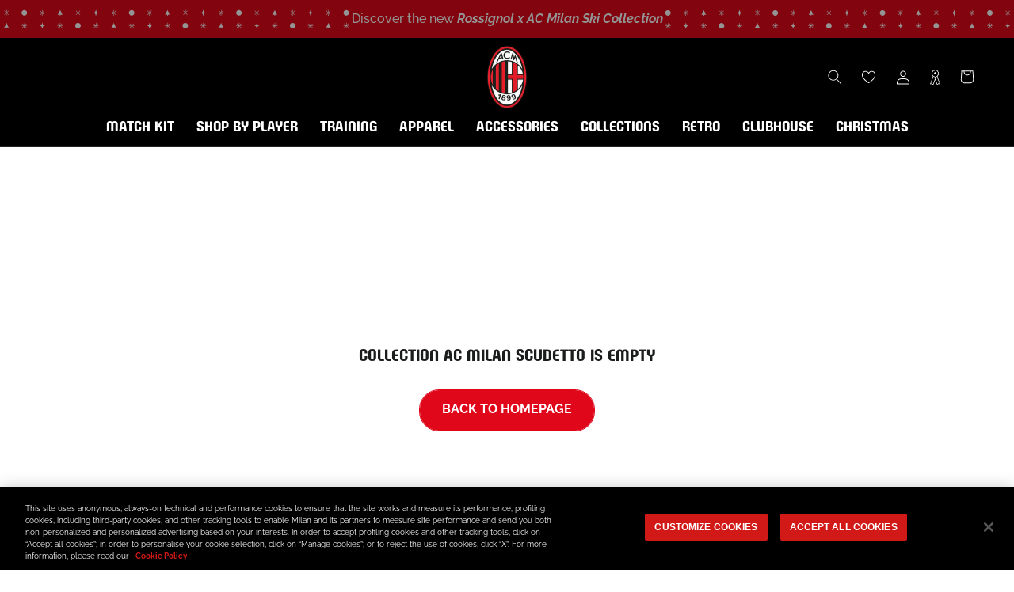

--- FILE ---
content_type: text/html; charset=utf-8
request_url: https://store.acmilan.com/en/collections/scudetto
body_size: 55769
content:
<!doctype html>

<html class="no-js" lang="en">
  <head>
    <link href='https://api.config-security.com/' crossorigin />
    <link href='https://conf.config-security.com/' crossorigin />
    <link href='https://triplewhale-pixel.web.app/' crossorigin />
    <script>
      /* >> TriplePixel :: start*/
      window.TriplePixelData={TripleName:"acmilan-store-it.myshopify.com",ver:"1.9",plat:"SHOPIFY",isHeadless:false},function(W,H,A,L,E,_,B,N){function O(U,T,P,H,R){void 0===R&&(R=!1),H=new XMLHttpRequest,P?(H.open("POST",U,!0),H.setRequestHeader("Content-Type","application/json")):H.open("GET",U,!0),H.send(JSON.stringify(P||{})),H.onreadystatechange=function(){4===H.readyState&&200===H.status?(R=H.responseText,U.includes(".txt")?eval(R):P||(N[B]=R)):(299<H.status||H.status<200)&&T&&!R&&(R=!0,O(U,T-1,P))}}if(N=window,!N[H+"sn"]){N[H+"sn"]=1;try{A.setItem(H,1+(0|A.getItem(H)||0)),(E=JSON.parse(A.getItem(H+"U")||"[]")).push(location.href),A.setItem(H+"U",JSON.stringify(E))}catch(e){}var i,m,p;A.getItem('"!nC`')||(_=A,A=N,A[H]||(L=function(){return Date.now().toString(36)+"_"+Math.random().toString(36)},E=A[H]=function(t,e){return"State"==t?E.s:(W=L(),(E._q=E._q||[]).push([W,t,e]),W)},E.s="Installed",E._q=[],E.ch=W,B="configSecurityConfModel",N[B]=1,O("https://conf.config-security.com/model",5),i=L(),m=A[atob("c2NyZWVu")],_.setItem("di_pmt_wt",i),p={id:i,action:"profile",avatar:_.getItem("auth-security_rand_salt_"),time:m[atob("d2lkdGg=")]+":"+m[atob("aGVpZ2h0")],host:A.TriplePixelData.TripleName,url:window.location.href,ref:document.referrer,ver:window.TriplePixelData.ver},O("https://api.config-security.com/",5,p),O("https://triplewhale-pixel.web.app/dot1.9.txt",5)))}}("","TriplePixel",localStorage);
      /* << TriplePixel :: end*/
    </script>
    
<!-- SEO - All in One -->
<title>Ac Milan Scudetto | Buy on AC Milan Store</title>
<meta name="description" content="Buy products from the Ac Milan Scudetto collection on the official AC Milan store. Discover the entire range of products online." /> 
<meta name="robots" content="index,follow" />

 
<script type="application/ld+json">
{
	"@context": "http://schema.org",
	"@type": "Organization",
	"url": "http://store.acmilan.com"}
</script> 
<script type="application/ld+json">
{
   "@context": "http://schema.org",
   "@type": "WebSite",
   "url": "https://store.acmilan.com/",
   "potentialAction": {
     "@type": "SearchAction",
     "target": "https://store.acmilan.com/search?q={search_term_string}",
     "query-input": "required name=search_term_string"
   }
}
</script> 
<!-- End - SEO - All in One -->

    <meta charset="utf-8"> 
    <meta http-equiv="X-UA-Compatible" content="IE=edge,chrome=1">
    <meta name="viewport" content="width=device-width, initial-scale=1.0, height=device-height, minimum-scale=1.0, maximum-scale=1.0">
    <meta name="mobile-web-app-capable" content="yes">
    <meta name="apple-mobile-web-app-status-bar-style" content="black-translucent">
    <meta name="theme-color" content="#e0071b">
    <meta name="google-site-verification" content="A7wx4DdDBN0LXKVzfTchlfsyX0VGFWdtInhjYw9WwzU" />
    <meta name="msapplication-TileColor" content="#ffffff">
    <link rel="manifest" href="//store.acmilan.com/cdn/shop/t/3/assets/manifest.json?v=172197980328999236011656435139">
    <link rel="mask-icon" href="//store.acmilan.com/cdn/shop/t/3/assets/safari-pinned-tab.svg?v=57885193189208958261656435139" color="#5bbad5"><link rel="canonical" href="https://store.acmilan.com/en/collections/scudetto"><link rel="shortcut icon" href="//store.acmilan.com/cdn/shop/files/favicon_logo_96x.png?v=1656434862" type="image/png">
      <link rel="apple-touch-icon" sizes="180x180" href="//store.acmilan.com/cdn/shop/files/favicon_logo_180x.png?v=1656434862">
      <link rel="icon" type="image/png" sizes="32x32" href="//store.acmilan.com/cdn/shop/files/favicon_logo_32x.png?v=1656434862">
      <link rel="icon" type="image/png" sizes="16x16" href="//store.acmilan.com/cdn/shop/files/favicon_logo_16x.png?v=1656434862">
      <link rel="icon" type="image/png" sizes="48x48" href="//store.acmilan.com/cdn/shop/files/favicon_logo_48x.png?v=1656434862">
      <link rel="icon" type="image/png" sizes="96x96" href="//store.acmilan.com/cdn/shop/files/favicon_logo_96x.png?v=1656434862"><meta property="og:type" content="website">
  <meta property="og:title" content="Ac Milan Scudetto">
  <meta property="og:image" content="http://store.acmilan.com/cdn/shopifycloud/storefront/assets/no-image-2048-a2addb12.gif">
  <meta property="og:image:secure_url" content="https://store.acmilan.com/cdn/shopifycloud/storefront/assets/no-image-2048-a2addb12.gif">
  <meta property="og:image:width" content="">
  <meta property="og:image:height" content=""><meta property="og:url" content="https://store.acmilan.com/en/collections/scudetto">
<meta property="og:site_name" content="AC Milan Store"><meta name="twitter:card" content="summary"><meta name="twitter:title" content="Ac Milan Scudetto">
  <meta name="twitter:description" content="">
  <meta name="twitter:image" content="https://store.acmilan.com/cdn/shopifycloud/storefront/assets/no-image-2048-a2addb12_600x600_crop_center.gif">
    <style>
  @font-face {  
    font-display: swap;
    font-family: 'Milan Pulse';
    font-style: normal;
    font-weight: 400;
    src: url(//store.acmilan.com/cdn/shop/t/3/assets/MilanPulse-Regular.otf?v=38024972853165425921646153265) format('opentype');
  }

  @font-face {  
    font-display: swap;
    font-family: 'Milan TypeRev';
    font-style: normal;
    font-weight: 400;
    src: url(//store.acmilan.com/cdn/shop/t/3/assets/MilanTypeRev.otf?v=24199448252956094571646832458) format('opentype');
  }

  @font-face{
    font-display: swap;
    font-family: 'Milan Pulse Inline';
    font-style: normal;
    font-weight: 700;
    src: url(//store.acmilan.com/cdn/shop/t/3/assets/MilanPulseInline-Bold.otf?v=106626125265371118801650375879) format('opentype');
  }

  @font-face{
    font-display: swap;
    font-family: 'Milan Type AllCaps';
    font-style: normal;
    font-weight: 400;
    src: url(//store.acmilan.com/cdn/shop/t/3/assets/MilanTypeAllCaps.woff2?v=159197604621368222541721217934) format('woff2'),
      url(//store.acmilan.com/cdn/shop/t/3/assets/MilanTypeAllCaps.ttf?v=11816721503797636521721217929) format('truetype');
  }

  @font-face {  
    font-display: swap;
    font-family: 'Raleway';
    font-style: normal;
    font-weight: 400 700;
    src: url(//store.acmilan.com/cdn/shop/t/3/assets/Raleway-VariableFont_wght.ttf?v=75525938356146412941646153269) format('truetype-variations');
  }
 
  @font-face {  
    font-display: swap;
    font-family: 'Raleway';
    font-style: italic;
    font-weight: 400 700;
    src: url(//store.acmilan.com/cdn/shop/t/3/assets/Raleway-Italic-VariableFont_wght.ttf?v=48048791776400110311646153268) format('truetype-variations');
  }

  :root {
    --heading-font-family : 'Milan Pulse', sans-serif;
    --heading-font-weight : 400;
    --heading-font-style  : 'normal';

    --text-font-family : 'Raleway', sans-serif;
    --text-font-weight : 400;
    --text-font-style  : 'normal';

    --base-text-font-size   : 16px;
    --default-text-font-size: 12px;--background          : #ffffff;
    --background-rgb      : 255, 255, 255;
    --light-background    : #ffffff;
    --light-background-rgb: 255, 255, 255;
    --heading-color       : #1b1c1c;
    --text-color          : #1c1b1b;
    --text-color-rgb      : 28, 27, 27;
    --text-color-light    : #6a6a6a;
    --text-color-light-rgb: 106, 106, 106;
    --link-color          : #6a6a6a;
    --link-color-rgb      : 106, 106, 106;
    --border-color        : #dddddd;
    --border-color-rgb    : 221, 221, 221;

    --button-background    : #e0071b;
    --button-background-rgb: 224, 7, 27;
    --button-text-color    : #ffffff;

    --header-background       : #000000;
    --header-heading-color    : #ffffff;
    --header-light-text-color : #6a6a6a;
    --header-border-color     : #262626;

    --footer-background    : #000000;
    --footer-text-color    : #ffffff;
    --footer-heading-color : #e0071b;
    --footer-border-color  : #262626;

    --navigation-background      : #000000;
    --navigation-background-rgb  : 0, 0, 0;
    --navigation-text-color      : #ffffff;
    --navigation-text-color-light: rgba(255, 255, 255, 0.5);
    --navigation-border-color    : rgba(255, 255, 255, 0.25);

    --newsletter-popup-background     : #000000;
    --newsletter-popup-text-color     : #ffffff;
    --newsletter-popup-text-color-rgb : 255, 255, 255;

    --secondary-elements-background       : #1c1b1b;
    --secondary-elements-background-rgb   : 28, 27, 27;
    --secondary-elements-text-color       : #ffffff;
    --secondary-elements-text-color-light : rgba(255, 255, 255, 0.5);
    --secondary-elements-border-color     : rgba(255, 255, 255, 0.25);

    --product-sale-price-color    : #ff0000;
    --product-sale-price-color-rgb: 255, 0, 0;
    --product-star-rating: #ffa800;

    /* Shopify related variables */
    --payment-terms-background-color: #ffffff;

    /* Pseudo elements translations */
    --loyalty-referral-text: "Copy link";
    --loyalty-back-text: "Back";

    /* Products */

    --horizontal-spacing-four-products-per-row: 60px;
        --horizontal-spacing-two-products-per-row : 60px;

    --vertical-spacing-four-products-per-row: 40px;
        --vertical-spacing-two-products-per-row : 50px;

    /* Animation */
    --drawer-transition-timing: cubic-bezier(0.645, 0.045, 0.355, 1);
    --header-base-height: 80px; /* We set a default for browsers that do not support CSS variables */

    /* Cursors */
    --cursor-zoom-in-svg    : url(//store.acmilan.com/cdn/shop/t/3/assets/cursor-zoom-in.svg?v=164571147417418630041645537343);
    --cursor-zoom-in-2x-svg : url(//store.acmilan.com/cdn/shop/t/3/assets/cursor-zoom-in-2x.svg?v=151676613325814710191645537343);
  }
</style>

<script>
  // IE11 does not have support for CSS variables, so we have to polyfill them
  if (!(((window || {}).CSS || {}).supports && window.CSS.supports('(--a: 0)'))) {
    const script = document.createElement('script');
    script.type = 'text/javascript';
    script.src = 'https://cdn.jsdelivr.net/npm/css-vars-ponyfill@2';
    script.onload = function() {
      cssVars({});
    };

    document.getElementsByTagName('head')[0].appendChild(script);
  }
</script>

    <script>window.performance && window.performance.mark && window.performance.mark('shopify.content_for_header.start');</script><meta name="facebook-domain-verification" content="jlpweyubyehy85u5vhiif6lxxeojfp">
<meta id="shopify-digital-wallet" name="shopify-digital-wallet" content="/61184966894/digital_wallets/dialog">
<meta name="shopify-checkout-api-token" content="93b782576c860108e4bbdedff782065b">
<meta id="in-context-paypal-metadata" data-shop-id="61184966894" data-venmo-supported="false" data-environment="production" data-locale="en_US" data-paypal-v4="true" data-currency="EUR">
<link rel="alternate" type="application/atom+xml" title="Feed" href="/en/collections/scudetto.atom" />
<link rel="alternate" hreflang="x-default" href="https://store.acmilan.com/collections/scudetto">
<link rel="alternate" hreflang="en-FR" href="https://store.acmilan.com/en-fr/collections/scudetto">
<link rel="alternate" hreflang="en-MC" href="https://store.acmilan.com/en-fr/collections/scudetto">
<link rel="alternate" hreflang="en-GB" href="https://store.acmilan.com/en-gb/collections/scudetto">
<link rel="alternate" hreflang="en-AT" href="https://store.acmilan.com/en-ne/collections/scudetto">
<link rel="alternate" hreflang="en-AX" href="https://store.acmilan.com/en-ne/collections/scudetto">
<link rel="alternate" hreflang="en-BE" href="https://store.acmilan.com/en-ne/collections/scudetto">
<link rel="alternate" hreflang="en-CH" href="https://store.acmilan.com/en-ne/collections/scudetto">
<link rel="alternate" hreflang="en-DE" href="https://store.acmilan.com/en-ne/collections/scudetto">
<link rel="alternate" hreflang="en-DK" href="https://store.acmilan.com/en-ne/collections/scudetto">
<link rel="alternate" hreflang="en-EE" href="https://store.acmilan.com/en-ne/collections/scudetto">
<link rel="alternate" hreflang="en-FI" href="https://store.acmilan.com/en-ne/collections/scudetto">
<link rel="alternate" hreflang="en-FO" href="https://store.acmilan.com/en-ne/collections/scudetto">
<link rel="alternate" hreflang="en-GL" href="https://store.acmilan.com/en-ne/collections/scudetto">
<link rel="alternate" hreflang="en-IE" href="https://store.acmilan.com/en-ne/collections/scudetto">
<link rel="alternate" hreflang="en-IS" href="https://store.acmilan.com/en-ne/collections/scudetto">
<link rel="alternate" hreflang="en-LI" href="https://store.acmilan.com/en-ne/collections/scudetto">
<link rel="alternate" hreflang="en-LT" href="https://store.acmilan.com/en-ne/collections/scudetto">
<link rel="alternate" hreflang="en-LU" href="https://store.acmilan.com/en-ne/collections/scudetto">
<link rel="alternate" hreflang="en-LV" href="https://store.acmilan.com/en-ne/collections/scudetto">
<link rel="alternate" hreflang="en-NL" href="https://store.acmilan.com/en-ne/collections/scudetto">
<link rel="alternate" hreflang="en-NO" href="https://store.acmilan.com/en-ne/collections/scudetto">
<link rel="alternate" hreflang="en-SE" href="https://store.acmilan.com/en-ne/collections/scudetto">
<link rel="alternate" hreflang="en-AL" href="https://store.acmilan.com/en-ee/collections/scudetto">
<link rel="alternate" hreflang="en-BA" href="https://store.acmilan.com/en-ee/collections/scudetto">
<link rel="alternate" hreflang="en-BG" href="https://store.acmilan.com/en-ee/collections/scudetto">
<link rel="alternate" hreflang="en-CZ" href="https://store.acmilan.com/en-ee/collections/scudetto">
<link rel="alternate" hreflang="en-GE" href="https://store.acmilan.com/en-ee/collections/scudetto">
<link rel="alternate" hreflang="en-HR" href="https://store.acmilan.com/en-ee/collections/scudetto">
<link rel="alternate" hreflang="en-HU" href="https://store.acmilan.com/en-ee/collections/scudetto">
<link rel="alternate" hreflang="en-MD" href="https://store.acmilan.com/en-ee/collections/scudetto">
<link rel="alternate" hreflang="en-ME" href="https://store.acmilan.com/en-ee/collections/scudetto">
<link rel="alternate" hreflang="en-MK" href="https://store.acmilan.com/en-ee/collections/scudetto">
<link rel="alternate" hreflang="en-PL" href="https://store.acmilan.com/en-ee/collections/scudetto">
<link rel="alternate" hreflang="en-RO" href="https://store.acmilan.com/en-ee/collections/scudetto">
<link rel="alternate" hreflang="en-RS" href="https://store.acmilan.com/en-ee/collections/scudetto">
<link rel="alternate" hreflang="en-SI" href="https://store.acmilan.com/en-ee/collections/scudetto">
<link rel="alternate" hreflang="en-SK" href="https://store.acmilan.com/en-ee/collections/scudetto">
<link rel="alternate" hreflang="en-XK" href="https://store.acmilan.com/en-ee/collections/scudetto">
<link rel="alternate" hreflang="en-CA" href="https://store.acmilan.com/en-us/collections/scudetto">
<link rel="alternate" hreflang="en-US" href="https://store.acmilan.com/en-us/collections/scudetto">
<link rel="alternate" hreflang="en-AD" href="https://store.acmilan.com/en-se/collections/scudetto">
<link rel="alternate" hreflang="it-AD" href="https://store.acmilan.com/it-se/collections/scudetto">
<link rel="alternate" hreflang="en-CY" href="https://store.acmilan.com/en-se/collections/scudetto">
<link rel="alternate" hreflang="it-CY" href="https://store.acmilan.com/it-se/collections/scudetto">
<link rel="alternate" hreflang="en-ES" href="https://store.acmilan.com/en-se/collections/scudetto">
<link rel="alternate" hreflang="it-ES" href="https://store.acmilan.com/it-se/collections/scudetto">
<link rel="alternate" hreflang="en-GI" href="https://store.acmilan.com/en-se/collections/scudetto">
<link rel="alternate" hreflang="it-GI" href="https://store.acmilan.com/it-se/collections/scudetto">
<link rel="alternate" hreflang="en-GR" href="https://store.acmilan.com/en-se/collections/scudetto">
<link rel="alternate" hreflang="it-GR" href="https://store.acmilan.com/it-se/collections/scudetto">
<link rel="alternate" hreflang="en-MT" href="https://store.acmilan.com/en-se/collections/scudetto">
<link rel="alternate" hreflang="it-MT" href="https://store.acmilan.com/it-se/collections/scudetto">
<link rel="alternate" hreflang="en-PT" href="https://store.acmilan.com/en-se/collections/scudetto">
<link rel="alternate" hreflang="it-PT" href="https://store.acmilan.com/it-se/collections/scudetto">
<link rel="alternate" hreflang="en-SM" href="https://store.acmilan.com/en-se/collections/scudetto">
<link rel="alternate" hreflang="it-SM" href="https://store.acmilan.com/it-se/collections/scudetto">
<link rel="alternate" hreflang="en-JP" href="https://store.acmilan.com/en-jp/collections/scudetto">
<link rel="alternate" hreflang="en-CN" href="https://store.acmilan.com/en-cn/collections/scudetto">
<link rel="alternate" hreflang="en-AU" href="https://store.acmilan.com/en-au/collections/scudetto">
<link rel="alternate" hreflang="en-CK" href="https://store.acmilan.com/en-au/collections/scudetto">
<link rel="alternate" hreflang="en-FJ" href="https://store.acmilan.com/en-au/collections/scudetto">
<link rel="alternate" hreflang="en-KI" href="https://store.acmilan.com/en-au/collections/scudetto">
<link rel="alternate" hreflang="en-NC" href="https://store.acmilan.com/en-au/collections/scudetto">
<link rel="alternate" hreflang="en-NF" href="https://store.acmilan.com/en-au/collections/scudetto">
<link rel="alternate" hreflang="en-NR" href="https://store.acmilan.com/en-au/collections/scudetto">
<link rel="alternate" hreflang="en-NU" href="https://store.acmilan.com/en-au/collections/scudetto">
<link rel="alternate" hreflang="en-NZ" href="https://store.acmilan.com/en-au/collections/scudetto">
<link rel="alternate" hreflang="en-PF" href="https://store.acmilan.com/en-au/collections/scudetto">
<link rel="alternate" hreflang="en-PG" href="https://store.acmilan.com/en-au/collections/scudetto">
<link rel="alternate" hreflang="en-PN" href="https://store.acmilan.com/en-au/collections/scudetto">
<link rel="alternate" hreflang="en-SB" href="https://store.acmilan.com/en-au/collections/scudetto">
<link rel="alternate" hreflang="en-TK" href="https://store.acmilan.com/en-au/collections/scudetto">
<link rel="alternate" hreflang="en-TL" href="https://store.acmilan.com/en-au/collections/scudetto">
<link rel="alternate" hreflang="en-TO" href="https://store.acmilan.com/en-au/collections/scudetto">
<link rel="alternate" hreflang="en-TV" href="https://store.acmilan.com/en-au/collections/scudetto">
<link rel="alternate" hreflang="en-VU" href="https://store.acmilan.com/en-au/collections/scudetto">
<link rel="alternate" hreflang="en-WF" href="https://store.acmilan.com/en-au/collections/scudetto">
<link rel="alternate" hreflang="en-WS" href="https://store.acmilan.com/en-au/collections/scudetto">
<link rel="alternate" hreflang="en-AG" href="https://store.acmilan.com/en-la/collections/scudetto">
<link rel="alternate" hreflang="en-AI" href="https://store.acmilan.com/en-la/collections/scudetto">
<link rel="alternate" hreflang="en-AR" href="https://store.acmilan.com/en-la/collections/scudetto">
<link rel="alternate" hreflang="en-AW" href="https://store.acmilan.com/en-la/collections/scudetto">
<link rel="alternate" hreflang="en-BB" href="https://store.acmilan.com/en-la/collections/scudetto">
<link rel="alternate" hreflang="en-BM" href="https://store.acmilan.com/en-la/collections/scudetto">
<link rel="alternate" hreflang="en-BO" href="https://store.acmilan.com/en-la/collections/scudetto">
<link rel="alternate" hreflang="en-BR" href="https://store.acmilan.com/en-la/collections/scudetto">
<link rel="alternate" hreflang="en-BS" href="https://store.acmilan.com/en-la/collections/scudetto">
<link rel="alternate" hreflang="en-BZ" href="https://store.acmilan.com/en-la/collections/scudetto">
<link rel="alternate" hreflang="en-CL" href="https://store.acmilan.com/en-la/collections/scudetto">
<link rel="alternate" hreflang="en-CO" href="https://store.acmilan.com/en-la/collections/scudetto">
<link rel="alternate" hreflang="en-CR" href="https://store.acmilan.com/en-la/collections/scudetto">
<link rel="alternate" hreflang="en-DM" href="https://store.acmilan.com/en-la/collections/scudetto">
<link rel="alternate" hreflang="en-DO" href="https://store.acmilan.com/en-la/collections/scudetto">
<link rel="alternate" hreflang="en-EC" href="https://store.acmilan.com/en-la/collections/scudetto">
<link rel="alternate" hreflang="en-FK" href="https://store.acmilan.com/en-la/collections/scudetto">
<link rel="alternate" hreflang="en-GD" href="https://store.acmilan.com/en-la/collections/scudetto">
<link rel="alternate" hreflang="en-GT" href="https://store.acmilan.com/en-la/collections/scudetto">
<link rel="alternate" hreflang="en-GY" href="https://store.acmilan.com/en-la/collections/scudetto">
<link rel="alternate" hreflang="en-HN" href="https://store.acmilan.com/en-la/collections/scudetto">
<link rel="alternate" hreflang="en-HT" href="https://store.acmilan.com/en-la/collections/scudetto">
<link rel="alternate" hreflang="en-JM" href="https://store.acmilan.com/en-la/collections/scudetto">
<link rel="alternate" hreflang="en-KN" href="https://store.acmilan.com/en-la/collections/scudetto">
<link rel="alternate" hreflang="en-KY" href="https://store.acmilan.com/en-la/collections/scudetto">
<link rel="alternate" hreflang="en-LC" href="https://store.acmilan.com/en-la/collections/scudetto">
<link rel="alternate" hreflang="en-MF" href="https://store.acmilan.com/en-la/collections/scudetto">
<link rel="alternate" hreflang="en-MS" href="https://store.acmilan.com/en-la/collections/scudetto">
<link rel="alternate" hreflang="en-MX" href="https://store.acmilan.com/en-la/collections/scudetto">
<link rel="alternate" hreflang="en-NI" href="https://store.acmilan.com/en-la/collections/scudetto">
<link rel="alternate" hreflang="en-PA" href="https://store.acmilan.com/en-la/collections/scudetto">
<link rel="alternate" hreflang="en-PE" href="https://store.acmilan.com/en-la/collections/scudetto">
<link rel="alternate" hreflang="en-PY" href="https://store.acmilan.com/en-la/collections/scudetto">
<link rel="alternate" hreflang="en-SR" href="https://store.acmilan.com/en-la/collections/scudetto">
<link rel="alternate" hreflang="en-SV" href="https://store.acmilan.com/en-la/collections/scudetto">
<link rel="alternate" hreflang="en-TC" href="https://store.acmilan.com/en-la/collections/scudetto">
<link rel="alternate" hreflang="en-TT" href="https://store.acmilan.com/en-la/collections/scudetto">
<link rel="alternate" hreflang="en-UY" href="https://store.acmilan.com/en-la/collections/scudetto">
<link rel="alternate" hreflang="en-VC" href="https://store.acmilan.com/en-la/collections/scudetto">
<link rel="alternate" hreflang="en-VE" href="https://store.acmilan.com/en-la/collections/scudetto">
<link rel="alternate" hreflang="en-VG" href="https://store.acmilan.com/en-la/collections/scudetto">
<link rel="alternate" hreflang="en-AE" href="https://store.acmilan.com/en-me/collections/scudetto">
<link rel="alternate" hreflang="en-AF" href="https://store.acmilan.com/en-me/collections/scudetto">
<link rel="alternate" hreflang="en-AM" href="https://store.acmilan.com/en-me/collections/scudetto">
<link rel="alternate" hreflang="en-AO" href="https://store.acmilan.com/en-me/collections/scudetto">
<link rel="alternate" hreflang="en-AZ" href="https://store.acmilan.com/en-me/collections/scudetto">
<link rel="alternate" hreflang="en-BD" href="https://store.acmilan.com/en-me/collections/scudetto">
<link rel="alternate" hreflang="en-BF" href="https://store.acmilan.com/en-me/collections/scudetto">
<link rel="alternate" hreflang="en-BH" href="https://store.acmilan.com/en-me/collections/scudetto">
<link rel="alternate" hreflang="en-BI" href="https://store.acmilan.com/en-me/collections/scudetto">
<link rel="alternate" hreflang="en-BJ" href="https://store.acmilan.com/en-me/collections/scudetto">
<link rel="alternate" hreflang="en-BL" href="https://store.acmilan.com/en-me/collections/scudetto">
<link rel="alternate" hreflang="en-BT" href="https://store.acmilan.com/en-me/collections/scudetto">
<link rel="alternate" hreflang="en-BW" href="https://store.acmilan.com/en-me/collections/scudetto">
<link rel="alternate" hreflang="en-CD" href="https://store.acmilan.com/en-me/collections/scudetto">
<link rel="alternate" hreflang="en-CF" href="https://store.acmilan.com/en-me/collections/scudetto">
<link rel="alternate" hreflang="en-CG" href="https://store.acmilan.com/en-me/collections/scudetto">
<link rel="alternate" hreflang="en-CI" href="https://store.acmilan.com/en-me/collections/scudetto">
<link rel="alternate" hreflang="en-CM" href="https://store.acmilan.com/en-me/collections/scudetto">
<link rel="alternate" hreflang="en-CV" href="https://store.acmilan.com/en-me/collections/scudetto">
<link rel="alternate" hreflang="en-CW" href="https://store.acmilan.com/en-me/collections/scudetto">
<link rel="alternate" hreflang="en-DJ" href="https://store.acmilan.com/en-me/collections/scudetto">
<link rel="alternate" hreflang="en-DZ" href="https://store.acmilan.com/en-me/collections/scudetto">
<link rel="alternate" hreflang="en-EG" href="https://store.acmilan.com/en-me/collections/scudetto">
<link rel="alternate" hreflang="en-EH" href="https://store.acmilan.com/en-me/collections/scudetto">
<link rel="alternate" hreflang="en-ER" href="https://store.acmilan.com/en-me/collections/scudetto">
<link rel="alternate" hreflang="en-ET" href="https://store.acmilan.com/en-me/collections/scudetto">
<link rel="alternate" hreflang="en-GA" href="https://store.acmilan.com/en-me/collections/scudetto">
<link rel="alternate" hreflang="en-GF" href="https://store.acmilan.com/en-me/collections/scudetto">
<link rel="alternate" hreflang="en-GG" href="https://store.acmilan.com/en-me/collections/scudetto">
<link rel="alternate" hreflang="en-GH" href="https://store.acmilan.com/en-me/collections/scudetto">
<link rel="alternate" hreflang="en-GM" href="https://store.acmilan.com/en-me/collections/scudetto">
<link rel="alternate" hreflang="en-GN" href="https://store.acmilan.com/en-me/collections/scudetto">
<link rel="alternate" hreflang="en-GP" href="https://store.acmilan.com/en-me/collections/scudetto">
<link rel="alternate" hreflang="en-GQ" href="https://store.acmilan.com/en-me/collections/scudetto">
<link rel="alternate" hreflang="en-GW" href="https://store.acmilan.com/en-me/collections/scudetto">
<link rel="alternate" hreflang="en-HK" href="https://store.acmilan.com/en-me/collections/scudetto">
<link rel="alternate" hreflang="en-ID" href="https://store.acmilan.com/en-me/collections/scudetto">
<link rel="alternate" hreflang="en-IL" href="https://store.acmilan.com/en-me/collections/scudetto">
<link rel="alternate" hreflang="en-IN" href="https://store.acmilan.com/en-me/collections/scudetto">
<link rel="alternate" hreflang="en-IQ" href="https://store.acmilan.com/en-me/collections/scudetto">
<link rel="alternate" hreflang="en-JE" href="https://store.acmilan.com/en-me/collections/scudetto">
<link rel="alternate" hreflang="en-JO" href="https://store.acmilan.com/en-me/collections/scudetto">
<link rel="alternate" hreflang="en-KE" href="https://store.acmilan.com/en-me/collections/scudetto">
<link rel="alternate" hreflang="en-KG" href="https://store.acmilan.com/en-me/collections/scudetto">
<link rel="alternate" hreflang="en-KH" href="https://store.acmilan.com/en-me/collections/scudetto">
<link rel="alternate" hreflang="en-KM" href="https://store.acmilan.com/en-me/collections/scudetto">
<link rel="alternate" hreflang="en-KR" href="https://store.acmilan.com/en-me/collections/scudetto">
<link rel="alternate" hreflang="en-KW" href="https://store.acmilan.com/en-me/collections/scudetto">
<link rel="alternate" hreflang="en-KZ" href="https://store.acmilan.com/en-me/collections/scudetto">
<link rel="alternate" hreflang="en-LA" href="https://store.acmilan.com/en-me/collections/scudetto">
<link rel="alternate" hreflang="en-LB" href="https://store.acmilan.com/en-me/collections/scudetto">
<link rel="alternate" hreflang="en-LK" href="https://store.acmilan.com/en-me/collections/scudetto">
<link rel="alternate" hreflang="en-LR" href="https://store.acmilan.com/en-me/collections/scudetto">
<link rel="alternate" hreflang="en-LS" href="https://store.acmilan.com/en-me/collections/scudetto">
<link rel="alternate" hreflang="en-LY" href="https://store.acmilan.com/en-me/collections/scudetto">
<link rel="alternate" hreflang="en-MA" href="https://store.acmilan.com/en-me/collections/scudetto">
<link rel="alternate" hreflang="en-MG" href="https://store.acmilan.com/en-me/collections/scudetto">
<link rel="alternate" hreflang="en-ML" href="https://store.acmilan.com/en-me/collections/scudetto">
<link rel="alternate" hreflang="en-MM" href="https://store.acmilan.com/en-me/collections/scudetto">
<link rel="alternate" hreflang="en-MN" href="https://store.acmilan.com/en-me/collections/scudetto">
<link rel="alternate" hreflang="en-MO" href="https://store.acmilan.com/en-me/collections/scudetto">
<link rel="alternate" hreflang="en-MQ" href="https://store.acmilan.com/en-me/collections/scudetto">
<link rel="alternate" hreflang="en-MR" href="https://store.acmilan.com/en-me/collections/scudetto">
<link rel="alternate" hreflang="en-MU" href="https://store.acmilan.com/en-me/collections/scudetto">
<link rel="alternate" hreflang="en-MW" href="https://store.acmilan.com/en-me/collections/scudetto">
<link rel="alternate" hreflang="en-MY" href="https://store.acmilan.com/en-me/collections/scudetto">
<link rel="alternate" hreflang="en-MZ" href="https://store.acmilan.com/en-me/collections/scudetto">
<link rel="alternate" hreflang="en-NA" href="https://store.acmilan.com/en-me/collections/scudetto">
<link rel="alternate" hreflang="en-NE" href="https://store.acmilan.com/en-me/collections/scudetto">
<link rel="alternate" hreflang="en-NG" href="https://store.acmilan.com/en-me/collections/scudetto">
<link rel="alternate" hreflang="en-NP" href="https://store.acmilan.com/en-me/collections/scudetto">
<link rel="alternate" hreflang="en-OM" href="https://store.acmilan.com/en-me/collections/scudetto">
<link rel="alternate" hreflang="en-PH" href="https://store.acmilan.com/en-me/collections/scudetto">
<link rel="alternate" hreflang="en-PK" href="https://store.acmilan.com/en-me/collections/scudetto">
<link rel="alternate" hreflang="en-PS" href="https://store.acmilan.com/en-me/collections/scudetto">
<link rel="alternate" hreflang="en-QA" href="https://store.acmilan.com/en-me/collections/scudetto">
<link rel="alternate" hreflang="en-RE" href="https://store.acmilan.com/en-me/collections/scudetto">
<link rel="alternate" hreflang="en-RW" href="https://store.acmilan.com/en-me/collections/scudetto">
<link rel="alternate" hreflang="en-SA" href="https://store.acmilan.com/en-me/collections/scudetto">
<link rel="alternate" hreflang="en-SC" href="https://store.acmilan.com/en-me/collections/scudetto">
<link rel="alternate" hreflang="en-SD" href="https://store.acmilan.com/en-me/collections/scudetto">
<link rel="alternate" hreflang="en-SG" href="https://store.acmilan.com/en-me/collections/scudetto">
<link rel="alternate" hreflang="en-SH" href="https://store.acmilan.com/en-me/collections/scudetto">
<link rel="alternate" hreflang="en-SL" href="https://store.acmilan.com/en-me/collections/scudetto">
<link rel="alternate" hreflang="en-SN" href="https://store.acmilan.com/en-me/collections/scudetto">
<link rel="alternate" hreflang="en-SO" href="https://store.acmilan.com/en-me/collections/scudetto">
<link rel="alternate" hreflang="en-SS" href="https://store.acmilan.com/en-me/collections/scudetto">
<link rel="alternate" hreflang="en-ST" href="https://store.acmilan.com/en-me/collections/scudetto">
<link rel="alternate" hreflang="en-SX" href="https://store.acmilan.com/en-me/collections/scudetto">
<link rel="alternate" hreflang="en-SZ" href="https://store.acmilan.com/en-me/collections/scudetto">
<link rel="alternate" hreflang="en-TD" href="https://store.acmilan.com/en-me/collections/scudetto">
<link rel="alternate" hreflang="en-TF" href="https://store.acmilan.com/en-me/collections/scudetto">
<link rel="alternate" hreflang="en-TG" href="https://store.acmilan.com/en-me/collections/scudetto">
<link rel="alternate" hreflang="en-TH" href="https://store.acmilan.com/en-me/collections/scudetto">
<link rel="alternate" hreflang="en-TJ" href="https://store.acmilan.com/en-me/collections/scudetto">
<link rel="alternate" hreflang="en-TM" href="https://store.acmilan.com/en-me/collections/scudetto">
<link rel="alternate" hreflang="en-TN" href="https://store.acmilan.com/en-me/collections/scudetto">
<link rel="alternate" hreflang="en-TR" href="https://store.acmilan.com/en-me/collections/scudetto">
<link rel="alternate" hreflang="en-TW" href="https://store.acmilan.com/en-me/collections/scudetto">
<link rel="alternate" hreflang="en-TZ" href="https://store.acmilan.com/en-me/collections/scudetto">
<link rel="alternate" hreflang="en-UG" href="https://store.acmilan.com/en-me/collections/scudetto">
<link rel="alternate" hreflang="en-UZ" href="https://store.acmilan.com/en-me/collections/scudetto">
<link rel="alternate" hreflang="en-VN" href="https://store.acmilan.com/en-me/collections/scudetto">
<link rel="alternate" hreflang="en-YE" href="https://store.acmilan.com/en-me/collections/scudetto">
<link rel="alternate" hreflang="en-YT" href="https://store.acmilan.com/en-me/collections/scudetto">
<link rel="alternate" hreflang="en-ZA" href="https://store.acmilan.com/en-me/collections/scudetto">
<link rel="alternate" hreflang="en-ZM" href="https://store.acmilan.com/en-me/collections/scudetto">
<link rel="alternate" hreflang="en-ZW" href="https://store.acmilan.com/en-me/collections/scudetto">
<link rel="alternate" hreflang="it-IT" href="https://store.acmilan.com/collections/scudetto">
<link rel="alternate" hreflang="en-IT" href="https://store.acmilan.com/en/collections/scudetto">
<link rel="alternate" type="application/json+oembed" href="https://store.acmilan.com/en/collections/scudetto.oembed">
<script async="async" src="/checkouts/internal/preloads.js?locale=en-IT"></script>
<script id="apple-pay-shop-capabilities" type="application/json">{"shopId":61184966894,"countryCode":"IT","currencyCode":"EUR","merchantCapabilities":["supports3DS"],"merchantId":"gid:\/\/shopify\/Shop\/61184966894","merchantName":"AC Milan Store","requiredBillingContactFields":["postalAddress","email","phone"],"requiredShippingContactFields":["postalAddress","email","phone"],"shippingType":"shipping","supportedNetworks":["visa","maestro","masterCard","amex"],"total":{"type":"pending","label":"AC Milan Store","amount":"1.00"},"shopifyPaymentsEnabled":true,"supportsSubscriptions":true}</script>
<script id="shopify-features" type="application/json">{"accessToken":"93b782576c860108e4bbdedff782065b","betas":["rich-media-storefront-analytics"],"domain":"store.acmilan.com","predictiveSearch":true,"shopId":61184966894,"locale":"en"}</script>
<script>var Shopify = Shopify || {};
Shopify.shop = "acmilan-store-it.myshopify.com";
Shopify.locale = "en";
Shopify.currency = {"active":"EUR","rate":"1.0"};
Shopify.country = "IT";
Shopify.theme = {"name":"[PRODUCTION] AC Milan","id":130956329198,"schema_name":"Prestige","schema_version":"5.7.0","theme_store_id":855,"role":"main"};
Shopify.theme.handle = "null";
Shopify.theme.style = {"id":null,"handle":null};
Shopify.cdnHost = "store.acmilan.com/cdn";
Shopify.routes = Shopify.routes || {};
Shopify.routes.root = "/en/";</script>
<script type="module">!function(o){(o.Shopify=o.Shopify||{}).modules=!0}(window);</script>
<script>!function(o){function n(){var o=[];function n(){o.push(Array.prototype.slice.apply(arguments))}return n.q=o,n}var t=o.Shopify=o.Shopify||{};t.loadFeatures=n(),t.autoloadFeatures=n()}(window);</script>
<script id="shop-js-analytics" type="application/json">{"pageType":"collection"}</script>
<script defer="defer" async type="module" src="//store.acmilan.com/cdn/shopifycloud/shop-js/modules/v2/client.init-shop-cart-sync_DtuiiIyl.en.esm.js"></script>
<script defer="defer" async type="module" src="//store.acmilan.com/cdn/shopifycloud/shop-js/modules/v2/chunk.common_CUHEfi5Q.esm.js"></script>
<script type="module">
  await import("//store.acmilan.com/cdn/shopifycloud/shop-js/modules/v2/client.init-shop-cart-sync_DtuiiIyl.en.esm.js");
await import("//store.acmilan.com/cdn/shopifycloud/shop-js/modules/v2/chunk.common_CUHEfi5Q.esm.js");

  window.Shopify.SignInWithShop?.initShopCartSync?.({"fedCMEnabled":true,"windoidEnabled":true});

</script>
<script>(function() {
  var isLoaded = false;
  function asyncLoad() {
    if (isLoaded) return;
    isLoaded = true;
    var urls = ["\/\/cdn.shopify.com\/proxy\/6caab5c76ecdfdccc9aec242853aa3fcde7094a5064c7f290b34397ce4e5a873\/static.photoslurp.com\/widget\/v3\/loader.js?shop=acmilan-store-it.myshopify.com\u0026sp-cache-control=cHVibGljLCBtYXgtYWdlPTkwMA","https:\/\/cdn.attn.tv\/acmilan\/dtag.js?shop=acmilan-store-it.myshopify.com"];
    for (var i = 0; i < urls.length; i++) {
      var s = document.createElement('script');
      s.type = 'text/javascript';
      s.async = true;
      s.src = urls[i];
      var x = document.getElementsByTagName('script')[0];
      x.parentNode.insertBefore(s, x);
    }
  };
  if(window.attachEvent) {
    window.attachEvent('onload', asyncLoad);
  } else {
    window.addEventListener('load', asyncLoad, false);
  }
})();</script>
<script id="__st">var __st={"a":61184966894,"offset":3600,"reqid":"5c883576-df66-4eb6-907f-cf92469ef403-1766175295","pageurl":"store.acmilan.com\/en\/collections\/scudetto","u":"e640fd0a6c55","p":"collection","rtyp":"collection","rid":406871998702};</script>
<script>window.ShopifyPaypalV4VisibilityTracking = true;</script>
<script id="captcha-bootstrap">!function(){'use strict';const t='contact',e='account',n='new_comment',o=[[t,t],['blogs',n],['comments',n],[t,'customer']],c=[[e,'customer_login'],[e,'guest_login'],[e,'recover_customer_password'],[e,'create_customer']],r=t=>t.map((([t,e])=>`form[action*='/${t}']:not([data-nocaptcha='true']) input[name='form_type'][value='${e}']`)).join(','),a=t=>()=>t?[...document.querySelectorAll(t)].map((t=>t.form)):[];function s(){const t=[...o],e=r(t);return a(e)}const i='password',u='form_key',d=['recaptcha-v3-token','g-recaptcha-response','h-captcha-response',i],f=()=>{try{return window.sessionStorage}catch{return}},m='__shopify_v',_=t=>t.elements[u];function p(t,e,n=!1){try{const o=window.sessionStorage,c=JSON.parse(o.getItem(e)),{data:r}=function(t){const{data:e,action:n}=t;return t[m]||n?{data:e,action:n}:{data:t,action:n}}(c);for(const[e,n]of Object.entries(r))t.elements[e]&&(t.elements[e].value=n);n&&o.removeItem(e)}catch(o){console.error('form repopulation failed',{error:o})}}const l='form_type',E='cptcha';function T(t){t.dataset[E]=!0}const w=window,h=w.document,L='Shopify',v='ce_forms',y='captcha';let A=!1;((t,e)=>{const n=(g='f06e6c50-85a8-45c8-87d0-21a2b65856fe',I='https://cdn.shopify.com/shopifycloud/storefront-forms-hcaptcha/ce_storefront_forms_captcha_hcaptcha.v1.5.2.iife.js',D={infoText:'Protected by hCaptcha',privacyText:'Privacy',termsText:'Terms'},(t,e,n)=>{const o=w[L][v],c=o.bindForm;if(c)return c(t,g,e,D).then(n);var r;o.q.push([[t,g,e,D],n]),r=I,A||(h.body.append(Object.assign(h.createElement('script'),{id:'captcha-provider',async:!0,src:r})),A=!0)});var g,I,D;w[L]=w[L]||{},w[L][v]=w[L][v]||{},w[L][v].q=[],w[L][y]=w[L][y]||{},w[L][y].protect=function(t,e){n(t,void 0,e),T(t)},Object.freeze(w[L][y]),function(t,e,n,w,h,L){const[v,y,A,g]=function(t,e,n){const i=e?o:[],u=t?c:[],d=[...i,...u],f=r(d),m=r(i),_=r(d.filter((([t,e])=>n.includes(e))));return[a(f),a(m),a(_),s()]}(w,h,L),I=t=>{const e=t.target;return e instanceof HTMLFormElement?e:e&&e.form},D=t=>v().includes(t);t.addEventListener('submit',(t=>{const e=I(t);if(!e)return;const n=D(e)&&!e.dataset.hcaptchaBound&&!e.dataset.recaptchaBound,o=_(e),c=g().includes(e)&&(!o||!o.value);(n||c)&&t.preventDefault(),c&&!n&&(function(t){try{if(!f())return;!function(t){const e=f();if(!e)return;const n=_(t);if(!n)return;const o=n.value;o&&e.removeItem(o)}(t);const e=Array.from(Array(32),(()=>Math.random().toString(36)[2])).join('');!function(t,e){_(t)||t.append(Object.assign(document.createElement('input'),{type:'hidden',name:u})),t.elements[u].value=e}(t,e),function(t,e){const n=f();if(!n)return;const o=[...t.querySelectorAll(`input[type='${i}']`)].map((({name:t})=>t)),c=[...d,...o],r={};for(const[a,s]of new FormData(t).entries())c.includes(a)||(r[a]=s);n.setItem(e,JSON.stringify({[m]:1,action:t.action,data:r}))}(t,e)}catch(e){console.error('failed to persist form',e)}}(e),e.submit())}));const S=(t,e)=>{t&&!t.dataset[E]&&(n(t,e.some((e=>e===t))),T(t))};for(const o of['focusin','change'])t.addEventListener(o,(t=>{const e=I(t);D(e)&&S(e,y())}));const B=e.get('form_key'),M=e.get(l),P=B&&M;t.addEventListener('DOMContentLoaded',(()=>{const t=y();if(P)for(const e of t)e.elements[l].value===M&&p(e,B);[...new Set([...A(),...v().filter((t=>'true'===t.dataset.shopifyCaptcha))])].forEach((e=>S(e,t)))}))}(h,new URLSearchParams(w.location.search),n,t,e,['guest_login'])})(!0,!0)}();</script>
<script integrity="sha256-4kQ18oKyAcykRKYeNunJcIwy7WH5gtpwJnB7kiuLZ1E=" data-source-attribution="shopify.loadfeatures" defer="defer" src="//store.acmilan.com/cdn/shopifycloud/storefront/assets/storefront/load_feature-a0a9edcb.js" crossorigin="anonymous"></script>
<script data-source-attribution="shopify.dynamic_checkout.dynamic.init">var Shopify=Shopify||{};Shopify.PaymentButton=Shopify.PaymentButton||{isStorefrontPortableWallets:!0,init:function(){window.Shopify.PaymentButton.init=function(){};var t=document.createElement("script");t.src="https://store.acmilan.com/cdn/shopifycloud/portable-wallets/latest/portable-wallets.en.js",t.type="module",document.head.appendChild(t)}};
</script>
<script data-source-attribution="shopify.dynamic_checkout.buyer_consent">
  function portableWalletsHideBuyerConsent(e){var t=document.getElementById("shopify-buyer-consent"),n=document.getElementById("shopify-subscription-policy-button");t&&n&&(t.classList.add("hidden"),t.setAttribute("aria-hidden","true"),n.removeEventListener("click",e))}function portableWalletsShowBuyerConsent(e){var t=document.getElementById("shopify-buyer-consent"),n=document.getElementById("shopify-subscription-policy-button");t&&n&&(t.classList.remove("hidden"),t.removeAttribute("aria-hidden"),n.addEventListener("click",e))}window.Shopify?.PaymentButton&&(window.Shopify.PaymentButton.hideBuyerConsent=portableWalletsHideBuyerConsent,window.Shopify.PaymentButton.showBuyerConsent=portableWalletsShowBuyerConsent);
</script>
<script data-source-attribution="shopify.dynamic_checkout.cart.bootstrap">document.addEventListener("DOMContentLoaded",(function(){function t(){return document.querySelector("shopify-accelerated-checkout-cart, shopify-accelerated-checkout")}if(t())Shopify.PaymentButton.init();else{new MutationObserver((function(e,n){t()&&(Shopify.PaymentButton.init(),n.disconnect())})).observe(document.body,{childList:!0,subtree:!0})}}));
</script>
<link id="shopify-accelerated-checkout-styles" rel="stylesheet" media="screen" href="https://store.acmilan.com/cdn/shopifycloud/portable-wallets/latest/accelerated-checkout-backwards-compat.css" crossorigin="anonymous">
<style id="shopify-accelerated-checkout-cart">
        #shopify-buyer-consent {
  margin-top: 1em;
  display: inline-block;
  width: 100%;
}

#shopify-buyer-consent.hidden {
  display: none;
}

#shopify-subscription-policy-button {
  background: none;
  border: none;
  padding: 0;
  text-decoration: underline;
  font-size: inherit;
  cursor: pointer;
}

#shopify-subscription-policy-button::before {
  box-shadow: none;
}

      </style>

<script>window.performance && window.performance.mark && window.performance.mark('shopify.content_for_header.end');</script>


<link href="//store.acmilan.com/cdn/shop/t/3/assets/custom-common.css?v=167533762785983473791762503217" rel="stylesheet" type="text/css" media="all" />
<link href="//store.acmilan.com/cdn/shop/t/3/assets/custom-collection.css?v=1475527333815289381758804754" rel="stylesheet" type="text/css" media="all" /><script>// This allows to expose several variables to the global scope, to be used in scripts
      window.theme = {
        pageType: "collection",
        moneyFormat: "€{{amount_with_comma_separator}}",
        moneyWithCurrencyFormat: "€{{amount_with_comma_separator}}",
        currencyCodeEnabled: false,
        productImageSize: "square",
        searchMode: "product",
        showPageTransition: false,
        showElementStaggering: false,
        showImageZooming: true,
        timeNoReturnWarningStays: 3,
        canonicalUrl: "https://store.acmilan.com/en/collections/scudetto",
        labelsCollapsedDesktop: "false",
        customerTags: "",
      };

      window.routes = {
        rootUrl: "\/en",
        rootUrlWithoutSlash: "\/en",
        cartUrl: "\/en\/cart",
        cartAddUrl: "\/en\/cart\/add",
        cartChangeUrl: "\/en\/cart\/change",
        searchUrl: "\/en\/search",
        productRecommendationsUrl: "\/en\/recommendations\/products"
      };

      window.languages = {
        cartAddNote: "Add Order Note",
        cartEditNote: "Edit Order Note",
        cartAdded: "Product added",
        productImageLoadingError: "This image could not be loaded. Please try to reload the page.",
        productFormAddToCart: "Add to cart",
        productFormAddToCartShort: "\u003csvg class=\"Icon Icon--cart \" role=\"presentation\" viewBox=\"0 0 21 20\"\u003e      \u003cpath fill-rule=\"evenodd\" clip-rule=\"evenodd\" d=\"M5.32499 0.97998H1.84899L1.00199 13.74C0.950722 14.4922 1.05465 15.2468 1.3073 15.9572C1.55996 16.6675 1.95596 17.3183 2.47071 17.8691C2.98545 18.42 3.60795 18.8591 4.29955 19.1593C4.99115 19.4595 5.73707 19.6142 6.49099 19.614H14.609C15.3619 19.6141 16.1069 19.4597 16.7977 19.1602C17.4885 18.8607 18.1104 18.4225 18.625 17.8729C19.1396 17.3233 19.5359 16.6738 19.7892 15.9648C20.0426 15.2558 20.1477 14.5023 20.098 13.751L19.24 0.97998H5.32499ZM5.32499 2.07998H2.88299L2.10199 13.817C2.0613 14.4184 2.14461 15.0217 2.34675 15.5895C2.54888 16.1574 2.86554 16.6777 3.27706 17.1181C3.68859 17.5585 4.18622 17.9096 4.73908 18.1498C5.29193 18.3899 5.88823 18.5138 6.49099 18.514H14.609C15.2127 18.5154 15.8102 18.3925 16.3643 18.153C16.9185 17.9136 17.4174 17.5627 17.8302 17.1221C18.2429 16.6815 18.5605 16.1607 18.7633 15.5921C18.9661 15.0235 19.0497 14.4193 19.009 13.817L18.217 2.07998H15.775V2.77298C15.775 3.45914 15.6398 4.13858 15.3773 4.7725C15.1147 5.40643 14.7298 5.98243 14.2446 6.46761C13.7594 6.9528 13.1834 7.33767 12.5495 7.60025C11.9156 7.86283 11.2361 7.99798 10.55 7.99798C9.86383 7.99798 9.18439 7.86283 8.55047 7.60025C7.91654 7.33767 7.34054 6.9528 6.85536 6.46761C6.37017 5.98243 5.9853 5.40643 5.72272 4.7725C5.46014 4.13858 5.32499 3.45914 5.32499 2.77298V2.07998ZM14.675 2.07998H6.42499V2.77298C6.42499 3.867 6.85958 4.91621 7.63317 5.6898C8.40676 6.46338 9.45597 6.89798 10.55 6.89798C11.644 6.89798 12.6932 6.46338 13.4668 5.6898C14.2404 4.91621 14.675 3.867 14.675 2.77298V2.07998Z\" fill=\"currentColor\"\/\u003e    \u003c\/svg\u003eAdd",
        productFormUnavailable: "Unavailable",
        productFormPreorder: "Preorder",
        productFormSoldOut: "Sold out",
        missing_product: "An error has occurred while adding the product to the cart. Please refresh the page and try again",
        missing_patch: "To purchase please add a back sponsor (free of charge) in customize above. ",
        wrong_font: "Customize your font",
        size_not_selected: "Please select a size",
        productFormEmpty: "To proceed select a back sponsor.",
        wrong_items: "You can\u0026#39;t buy this product on its own, it can only be bought together with other products.",
        productFormForbiddenProductsRemoved: "Sorry but we had to remove some items from your cart because they cannot be bought with products you currently have in your cart: ",
        productFormForbiddenProductBasicRemoved: "Sorry but a problem has occurred. Please try again.",
        productFormSelectCustomization: "You have to select a customization or you have to deselect it",
        shippingEstimatorOneResult: "1 option available:",
        shippingEstimatorMoreResults: "{{count}} options available:",
        shippingEstimatorNoResults: "No shipping could be found",
        missing_customization: "Select a customization",
        customize:"Customize",
        editCustomization:"Edit customization",
        errorAddingProduct: "Sorry, there was a problem adding the product to the cart. Please try again.",
        customizationPrefix: ``,
        customizationSuffix: ``
      };

      window.lazySizesConfig = {
        loadHidden: false,
        hFac: 0.5,
        expFactor: 2,
        ricTimeout: 150,
        lazyClass: 'Image--lazyLoad',
        loadingClass: 'Image--lazyLoading',
        loadedClass: 'Image--lazyLoaded'
      };

      window.free_products = {
        enabled: false,
        condition_type: "product",
        condition_value: 0,
        condition_products: [],
        condition_products_variants_id: [],
        products: [],
        products_variants_id: [],
        hide_price: true,
        expiration_date: "2025-06-01"
      };

      window.localization = {
        iso_code: "IT",
        language: "en"
      };

      window.forbidden_products = "43130783629550|43130783662318|43130783695086|43130783727854|43130783760622|43130840056046|43130840088814|43130840121582|43130840154350|43130840187118|43130825048302|43130825081070|43130825113838|43130825146606|43130825179374|46659514073412|46659514106180|46659514138948|46659514171716|46659514204484|56022700458357|55895591813493|55880277262709|55863570596213|55782564462965|55769172935029|55740187672949|55708676653429|55666360451445|55614215848309|55581080191349|55148695191925|55148695028085|54973244801397|54972544287093|54972529377653|54970915750261|54949079253365|49162994385220|49090849571140|49050838499652|49050457375044|48990837866820|48939201790276|48939197825348|48939195957572|48922564559172|48494536032580|47769820856644|47769820889412|47769820922180|47769820954948|47769820987716|47645260742980|47645260775748|47645260808516|47645260841284|47645260874052|47504752443716|47504752476484|47504752509252|47504752542020|47504752574788|47108015325508|47108015358276|47108015391044|47108015423812|47108015456580|47107997630788|47107997663556|47107997696324|47107997729092|47107997761860|47107996057924|47107996090692|47107996123460|47107996156228|47107996188996|47107995631940|47107995664708|47107995697476|47107995730244|47107995763012|47107992420676|47107992453444|47107992486212|47107992518980|47107992551748|47107991208260|47107991241028|47107991273796|47107991306564|47107991339332|47107990520132|47107990552900|47107990585668|47107990618436|47107990651204|47107989930308|47107989963076|47107989995844|47107990028612|47107990061380|47107989111108|47107989143876|47107989176644|47107989209412|47107989242180|47107952312644|47107952345412|47107952378180|47107952410948|47107952443716|47105310228804|47105310261572|47105310294340|47105310327108|47105310359876|47039306596676|47039306629444|47039306662212|47039306694980|47039306727748|47032800641348|47032800674116|47032800706884|47032800739652|47032800772420|47004361556292|47004361589060|47004361621828|47004361654596|47004361720132|47004081062212|47004081094980|47004081127748|47004081160516|47004081193284|46938162364740|46938162397508|46938162430276|46938162463044|46938162495812|46928271343940|46928271376708|46928271409476|46928271442244|46928271475012|46894151631172|46894151663940|46894151696708|46894151729476|46894151762244|46864546201924|46864546234692|46864546267460|46864546300228|46864546332996|46841437618500|46841437651268|46841437684036|46841437716804|46841437749572|46841436766532|46841436799300|46841436832068|46841436864836|46841436930372|46804465975620|46804466008388|46804466041156|46804466073924|46804466106692|46785746174276|46785746207044|46785746239812|46785746272580|46785746305348|46660510941508|46660510974276|46660511007044|46660511039812|46660511072580|46660510417220|46660510449988|46660510482756|46660510515524|46660510548292|46659524690244|46659524723012|46659524755780|46659524788548|46659524821316|46659524493636|46659524526404|46659524559172|46659524591940|46659524624708|46659512402244|46659512435012|46659512467780|46659512500548|46659512533316|46659511779652|46659511812420|46659511845188|46659511877956|46659511910724|46659511124292|46659511157060|46659511189828|46659511222596|46659511255364|46659501064516|46659501097284|46659501130052|46659501162820|46659501195588|46658879193412|46658879226180|46658879258948|46658879291716|46658879324484|44049137959150|44049137991918|44049138024686|44049138057454|44049138090222|43496038826222|43496038858990|43496038891758|43496038924526|43496038957294|43493831409902|43493831442670|43493831475438|43493831508206|43493831540974|43493675041006|43493675073774|43493675106542|43493675139310|43493675172078|43344330096878|43344330129646|43344330162414|43344330195182|43344330260718|43332901241070|43332901273838|43332901306606|43332901339374|43332901372142|43331133473006|43331133505774|43331133538542|43331133571310|43331133604078|43168803389678|43168803422446|43168803455214|43168803487982|43168803520750|43130820853998|43130820886766|43130820919534|43130820952302|43130820985070|43130818003182|43130818035950|43130818068718|43130818101486|43130818134254|43130817773806|43130817806574|43130817839342|43130817872110|43130817904878|43130809778414|43130809811182|43130809843950|43130809876718|43130809909486|43130785693934|43130785726702|43130785759470|43130785792238|43130785825006|46659513024836|46659513057604|46659513090372|46659513123140|46659513155908|48724380025156|48724380057924|48724380090692|48724380123460|48724380156228|48724380188996|48724380221764|48724380254532|48724380287300|48724380320068|48724380352836|54911910019445|54911910052213|54911910084981|54911910117749|54911910150517|54911910183285|54911910216053|54911910248821|54911910281589|54911910314357|54911910347125|54911911625077|54911911657845|54911911690613|54911911723381|54911911756149|54911911788917|54911911821685|54911911854453|54911911887221|54911911919989|54911911952757|43037147627758|43305783230702|43034566983918|42621252993262|55936078643573|42685355557102|43260535111918|43305783787758|55936079167861|43805820780782|46535136575812|46535136510276|46535136477508|46535136444740|46535136543044|46535136608580";

      document.documentElement.className = document.documentElement.className.replace('no-js', 'js');
      document.documentElement.style.setProperty('--window-height', window.innerHeight + 'px');

      // We do a quick detection of some features (we could use Modernizr but for so little...)
      (function() {
        document.documentElement.className += ((window.CSS && window.CSS.supports('(position: sticky) or (position: -webkit-sticky)')) ? ' supports-sticky' : ' no-supports-sticky');
        document.documentElement.className += (window.matchMedia('(-moz-touch-enabled: 1), (hover: none)')).matches ? ' no-supports-hover' : ' supports-hover';
      }());

      
    </script>

    

    


  <script type="application/ld+json">
  {
    "@context": "http://schema.org",
    "@type": "BreadcrumbList",
  "itemListElement": [{
      "@type": "ListItem",
      "position": 1,
      "name": "Home",
      "item": "https://store.acmilan.com"
    },{
          "@type": "ListItem",
          "position": 2,
          "name": "Ac Milan Scudetto",
          "item": "https://store.acmilan.com/en/collections/scudetto"
        }]
  }
  </script>


  
  
<script>
        (function(s,t,a,n){s[t]||(s[t]=a,n=s[a]=function(){n.q.push(arguments)},
        n.q=[],n.v=2,n.l=1*new Date)})(window,"InstanaEumObject","ineum");

        ineum('reportingUrl', 'https://eum-blue-saas.instana.io');
        ineum('key', 'UqZm3EvRTJug2NDA4LrXrw');
        ineum('trackSessions');
      </script>
      <script defer crossorigin="anonymous" src="https://eum.instana.io/1.8.1/eum.min.js" 
      integrity="sha384-qFzHZ5BC7HOPEBSYkbYSv+DBWrG34P1QW9mIaCR41db6yOJNYmH4antW6KLkc6v1"></script><!-- BEGIN app block: shopify://apps/onetrust-consent-management/blocks/consent_management/a0f47f36-e440-438e-946e-6f1b3963b606 -->
<script src="https://cdn.shopify.com/extensions/f2dc2781-781c-4b62-b8ed-c5471f514e1a/51194b6b0c9144e9e9b055cb483ad8365a43092e/assets/storefront-consent.js"></script>
<script id="onetrust-script" src="https://cdn.cookielaw.org/scripttemplates/otSDKStub.js" type="text/javascript" charset="UTF-8" data-domain-script="84866ec5-bc64-4c22-af96-7b593b68fe4d" data-shopify-consent-mapping={"analytics":["C0002"],"marketing":["C0004"],"preferences":["C0003"],"sale_of_data":["C0004"]}></script><!-- END app block --><!-- BEGIN app block: shopify://apps/elevar-conversion-tracking/blocks/dataLayerEmbed/bc30ab68-b15c-4311-811f-8ef485877ad6 -->



<script type="module" dynamic>
  const configUrl = "/a/elevar/static/configs/f77f49903a6aaeb6380c581af8adbe1f68374d5a/config.js";
  const config = (await import(configUrl)).default;
  const scriptUrl = config.script_src_app_theme_embed;

  if (scriptUrl) {
    const { handler } = await import(scriptUrl);

    await handler(
      config,
      {
        cartData: {
  marketId: "1381794030",
  attributes:{},
  cartTotal: "0.0",
  currencyCode:"EUR",
  items: []
}
,
        user: {cartTotal: "0.0",
    currencyCode:"EUR",customer: {},
}
,
        isOnCartPage:false,
        collectionView:{
    currencyCode:"EUR",
    items: []
  },
        searchResultsView:null,
        productView:null,
        checkoutComplete: null
      }
    );
  }
</script>


<!-- END app block --><!-- BEGIN app block: shopify://apps/attentive/blocks/attn-tag/8df62c72-8fe4-407e-a5b3-72132be30a0d --><script type="text/javascript" src="https://cdn.attn.tv/acmilan/dtag.js?source=app-embed" defer="defer"></script>


<!-- END app block --><!-- BEGIN app block: shopify://apps/yotpo-loyalty-rewards/blocks/loader-app-embed-block/2f9660df-5018-4e02-9868-ee1fb88d6ccd -->
    <script src="https://cdn-widgetsrepository.yotpo.com/v1/loader/1A9tpSXJlGW4t2zGvOC2uQ" async></script>




<!-- END app block --><link href="https://monorail-edge.shopifysvc.com" rel="dns-prefetch">
<script>(function(){if ("sendBeacon" in navigator && "performance" in window) {try {var session_token_from_headers = performance.getEntriesByType('navigation')[0].serverTiming.find(x => x.name == '_s').description;} catch {var session_token_from_headers = undefined;}var session_cookie_matches = document.cookie.match(/_shopify_s=([^;]*)/);var session_token_from_cookie = session_cookie_matches && session_cookie_matches.length === 2 ? session_cookie_matches[1] : "";var session_token = session_token_from_headers || session_token_from_cookie || "";function handle_abandonment_event(e) {var entries = performance.getEntries().filter(function(entry) {return /monorail-edge.shopifysvc.com/.test(entry.name);});if (!window.abandonment_tracked && entries.length === 0) {window.abandonment_tracked = true;var currentMs = Date.now();var navigation_start = performance.timing.navigationStart;var payload = {shop_id: 61184966894,url: window.location.href,navigation_start,duration: currentMs - navigation_start,session_token,page_type: "collection"};window.navigator.sendBeacon("https://monorail-edge.shopifysvc.com/v1/produce", JSON.stringify({schema_id: "online_store_buyer_site_abandonment/1.1",payload: payload,metadata: {event_created_at_ms: currentMs,event_sent_at_ms: currentMs}}));}}window.addEventListener('pagehide', handle_abandonment_event);}}());</script>
<script id="web-pixels-manager-setup">(function e(e,d,r,n,o){if(void 0===o&&(o={}),!Boolean(null===(a=null===(i=window.Shopify)||void 0===i?void 0:i.analytics)||void 0===a?void 0:a.replayQueue)){var i,a;window.Shopify=window.Shopify||{};var t=window.Shopify;t.analytics=t.analytics||{};var s=t.analytics;s.replayQueue=[],s.publish=function(e,d,r){return s.replayQueue.push([e,d,r]),!0};try{self.performance.mark("wpm:start")}catch(e){}var l=function(){var e={modern:/Edge?\/(1{2}[4-9]|1[2-9]\d|[2-9]\d{2}|\d{4,})\.\d+(\.\d+|)|Firefox\/(1{2}[4-9]|1[2-9]\d|[2-9]\d{2}|\d{4,})\.\d+(\.\d+|)|Chrom(ium|e)\/(9{2}|\d{3,})\.\d+(\.\d+|)|(Maci|X1{2}).+ Version\/(15\.\d+|(1[6-9]|[2-9]\d|\d{3,})\.\d+)([,.]\d+|)( \(\w+\)|)( Mobile\/\w+|) Safari\/|Chrome.+OPR\/(9{2}|\d{3,})\.\d+\.\d+|(CPU[ +]OS|iPhone[ +]OS|CPU[ +]iPhone|CPU IPhone OS|CPU iPad OS)[ +]+(15[._]\d+|(1[6-9]|[2-9]\d|\d{3,})[._]\d+)([._]\d+|)|Android:?[ /-](13[3-9]|1[4-9]\d|[2-9]\d{2}|\d{4,})(\.\d+|)(\.\d+|)|Android.+Firefox\/(13[5-9]|1[4-9]\d|[2-9]\d{2}|\d{4,})\.\d+(\.\d+|)|Android.+Chrom(ium|e)\/(13[3-9]|1[4-9]\d|[2-9]\d{2}|\d{4,})\.\d+(\.\d+|)|SamsungBrowser\/([2-9]\d|\d{3,})\.\d+/,legacy:/Edge?\/(1[6-9]|[2-9]\d|\d{3,})\.\d+(\.\d+|)|Firefox\/(5[4-9]|[6-9]\d|\d{3,})\.\d+(\.\d+|)|Chrom(ium|e)\/(5[1-9]|[6-9]\d|\d{3,})\.\d+(\.\d+|)([\d.]+$|.*Safari\/(?![\d.]+ Edge\/[\d.]+$))|(Maci|X1{2}).+ Version\/(10\.\d+|(1[1-9]|[2-9]\d|\d{3,})\.\d+)([,.]\d+|)( \(\w+\)|)( Mobile\/\w+|) Safari\/|Chrome.+OPR\/(3[89]|[4-9]\d|\d{3,})\.\d+\.\d+|(CPU[ +]OS|iPhone[ +]OS|CPU[ +]iPhone|CPU IPhone OS|CPU iPad OS)[ +]+(10[._]\d+|(1[1-9]|[2-9]\d|\d{3,})[._]\d+)([._]\d+|)|Android:?[ /-](13[3-9]|1[4-9]\d|[2-9]\d{2}|\d{4,})(\.\d+|)(\.\d+|)|Mobile Safari.+OPR\/([89]\d|\d{3,})\.\d+\.\d+|Android.+Firefox\/(13[5-9]|1[4-9]\d|[2-9]\d{2}|\d{4,})\.\d+(\.\d+|)|Android.+Chrom(ium|e)\/(13[3-9]|1[4-9]\d|[2-9]\d{2}|\d{4,})\.\d+(\.\d+|)|Android.+(UC? ?Browser|UCWEB|U3)[ /]?(15\.([5-9]|\d{2,})|(1[6-9]|[2-9]\d|\d{3,})\.\d+)\.\d+|SamsungBrowser\/(5\.\d+|([6-9]|\d{2,})\.\d+)|Android.+MQ{2}Browser\/(14(\.(9|\d{2,})|)|(1[5-9]|[2-9]\d|\d{3,})(\.\d+|))(\.\d+|)|K[Aa][Ii]OS\/(3\.\d+|([4-9]|\d{2,})\.\d+)(\.\d+|)/},d=e.modern,r=e.legacy,n=navigator.userAgent;return n.match(d)?"modern":n.match(r)?"legacy":"unknown"}(),u="modern"===l?"modern":"legacy",c=(null!=n?n:{modern:"",legacy:""})[u],f=function(e){return[e.baseUrl,"/wpm","/b",e.hashVersion,"modern"===e.buildTarget?"m":"l",".js"].join("")}({baseUrl:d,hashVersion:r,buildTarget:u}),m=function(e){var d=e.version,r=e.bundleTarget,n=e.surface,o=e.pageUrl,i=e.monorailEndpoint;return{emit:function(e){var a=e.status,t=e.errorMsg,s=(new Date).getTime(),l=JSON.stringify({metadata:{event_sent_at_ms:s},events:[{schema_id:"web_pixels_manager_load/3.1",payload:{version:d,bundle_target:r,page_url:o,status:a,surface:n,error_msg:t},metadata:{event_created_at_ms:s}}]});if(!i)return console&&console.warn&&console.warn("[Web Pixels Manager] No Monorail endpoint provided, skipping logging."),!1;try{return self.navigator.sendBeacon.bind(self.navigator)(i,l)}catch(e){}var u=new XMLHttpRequest;try{return u.open("POST",i,!0),u.setRequestHeader("Content-Type","text/plain"),u.send(l),!0}catch(e){return console&&console.warn&&console.warn("[Web Pixels Manager] Got an unhandled error while logging to Monorail."),!1}}}}({version:r,bundleTarget:l,surface:e.surface,pageUrl:self.location.href,monorailEndpoint:e.monorailEndpoint});try{o.browserTarget=l,function(e){var d=e.src,r=e.async,n=void 0===r||r,o=e.onload,i=e.onerror,a=e.sri,t=e.scriptDataAttributes,s=void 0===t?{}:t,l=document.createElement("script"),u=document.querySelector("head"),c=document.querySelector("body");if(l.async=n,l.src=d,a&&(l.integrity=a,l.crossOrigin="anonymous"),s)for(var f in s)if(Object.prototype.hasOwnProperty.call(s,f))try{l.dataset[f]=s[f]}catch(e){}if(o&&l.addEventListener("load",o),i&&l.addEventListener("error",i),u)u.appendChild(l);else{if(!c)throw new Error("Did not find a head or body element to append the script");c.appendChild(l)}}({src:f,async:!0,onload:function(){if(!function(){var e,d;return Boolean(null===(d=null===(e=window.Shopify)||void 0===e?void 0:e.analytics)||void 0===d?void 0:d.initialized)}()){var d=window.webPixelsManager.init(e)||void 0;if(d){var r=window.Shopify.analytics;r.replayQueue.forEach((function(e){var r=e[0],n=e[1],o=e[2];d.publishCustomEvent(r,n,o)})),r.replayQueue=[],r.publish=d.publishCustomEvent,r.visitor=d.visitor,r.initialized=!0}}},onerror:function(){return m.emit({status:"failed",errorMsg:"".concat(f," has failed to load")})},sri:function(e){var d=/^sha384-[A-Za-z0-9+/=]+$/;return"string"==typeof e&&d.test(e)}(c)?c:"",scriptDataAttributes:o}),m.emit({status:"loading"})}catch(e){m.emit({status:"failed",errorMsg:(null==e?void 0:e.message)||"Unknown error"})}}})({shopId: 61184966894,storefrontBaseUrl: "https://store.acmilan.com",extensionsBaseUrl: "https://extensions.shopifycdn.com/cdn/shopifycloud/web-pixels-manager",monorailEndpoint: "https://monorail-edge.shopifysvc.com/unstable/produce_batch",surface: "storefront-renderer",enabledBetaFlags: ["2dca8a86"],webPixelsConfigList: [{"id":"2036859253","configuration":"{\"env\":\"prod\"}","eventPayloadVersion":"v1","runtimeContext":"LAX","scriptVersion":"3dbd78f0aeeb2c473821a9db9e2dd54a","type":"APP","apiClientId":3977633,"privacyPurposes":["ANALYTICS","MARKETING"],"dataSharingAdjustments":{"protectedCustomerApprovalScopes":["read_customer_address","read_customer_email","read_customer_name","read_customer_personal_data","read_customer_phone"]}},{"id":"487096644","configuration":"{\"shopId\":\"acmilan-store-it.myshopify.com\"}","eventPayloadVersion":"v1","runtimeContext":"STRICT","scriptVersion":"674c31de9c131805829c42a983792da6","type":"APP","apiClientId":2753413,"privacyPurposes":["ANALYTICS","MARKETING","SALE_OF_DATA"],"dataSharingAdjustments":{"protectedCustomerApprovalScopes":["read_customer_address","read_customer_email","read_customer_name","read_customer_personal_data","read_customer_phone"]}},{"id":"3506414","configuration":"{\"config_url\": \"\/a\/elevar\/static\/configs\/f77f49903a6aaeb6380c581af8adbe1f68374d5a\/config.js\"}","eventPayloadVersion":"v1","runtimeContext":"STRICT","scriptVersion":"ab86028887ec2044af7d02b854e52653","type":"APP","apiClientId":2509311,"privacyPurposes":[],"dataSharingAdjustments":{"protectedCustomerApprovalScopes":["read_customer_address","read_customer_email","read_customer_name","read_customer_personal_data","read_customer_phone"]}},{"id":"93618500","eventPayloadVersion":"1","runtimeContext":"LAX","scriptVersion":"1","type":"CUSTOM","privacyPurposes":[],"name":"Webgains"},{"id":"97288516","eventPayloadVersion":"1","runtimeContext":"LAX","scriptVersion":"1","type":"CUSTOM","privacyPurposes":[],"name":"Elevar - Checkout Tracking"},{"id":"97943876","eventPayloadVersion":"1","runtimeContext":"LAX","scriptVersion":"1","type":"CUSTOM","privacyPurposes":[],"name":"Elevar - analytics.subscribe"},{"id":"163316085","eventPayloadVersion":"1","runtimeContext":"LAX","scriptVersion":"2","type":"CUSTOM","privacyPurposes":["ANALYTICS","MARKETING","PREFERENCES","SALE_OF_DATA"],"name":"Flowbox Checkout Script"},{"id":"shopify-app-pixel","configuration":"{}","eventPayloadVersion":"v1","runtimeContext":"STRICT","scriptVersion":"0450","apiClientId":"shopify-pixel","type":"APP","privacyPurposes":["ANALYTICS","MARKETING"]},{"id":"shopify-custom-pixel","eventPayloadVersion":"v1","runtimeContext":"LAX","scriptVersion":"0450","apiClientId":"shopify-pixel","type":"CUSTOM","privacyPurposes":["ANALYTICS","MARKETING"]}],isMerchantRequest: false,initData: {"shop":{"name":"AC Milan Store","paymentSettings":{"currencyCode":"EUR"},"myshopifyDomain":"acmilan-store-it.myshopify.com","countryCode":"IT","storefrontUrl":"https:\/\/store.acmilan.com\/en"},"customer":null,"cart":null,"checkout":null,"productVariants":[],"purchasingCompany":null},},"https://store.acmilan.com/cdn","1e0b1122w61c904dfpc855754am2b403ea2",{"modern":"","legacy":""},{"shopId":"61184966894","storefrontBaseUrl":"https:\/\/store.acmilan.com","extensionBaseUrl":"https:\/\/extensions.shopifycdn.com\/cdn\/shopifycloud\/web-pixels-manager","surface":"storefront-renderer","enabledBetaFlags":"[\"2dca8a86\"]","isMerchantRequest":"false","hashVersion":"1e0b1122w61c904dfpc855754am2b403ea2","publish":"custom","events":"[[\"page_viewed\",{}],[\"collection_viewed\",{\"collection\":{\"id\":\"406871998702\",\"title\":\"Ac Milan Scudetto\",\"productVariants\":[]}}]]"});</script><script>
  window.ShopifyAnalytics = window.ShopifyAnalytics || {};
  window.ShopifyAnalytics.meta = window.ShopifyAnalytics.meta || {};
  window.ShopifyAnalytics.meta.currency = 'EUR';
  var meta = {"products":[],"page":{"pageType":"collection","resourceType":"collection","resourceId":406871998702}};
  for (var attr in meta) {
    window.ShopifyAnalytics.meta[attr] = meta[attr];
  }
</script>
<script class="analytics">
  (function () {
    var customDocumentWrite = function(content) {
      var jquery = null;

      if (window.jQuery) {
        jquery = window.jQuery;
      } else if (window.Checkout && window.Checkout.$) {
        jquery = window.Checkout.$;
      }

      if (jquery) {
        jquery('body').append(content);
      }
    };

    var hasLoggedConversion = function(token) {
      if (token) {
        return document.cookie.indexOf('loggedConversion=' + token) !== -1;
      }
      return false;
    }

    var setCookieIfConversion = function(token) {
      if (token) {
        var twoMonthsFromNow = new Date(Date.now());
        twoMonthsFromNow.setMonth(twoMonthsFromNow.getMonth() + 2);

        document.cookie = 'loggedConversion=' + token + '; expires=' + twoMonthsFromNow;
      }
    }

    var trekkie = window.ShopifyAnalytics.lib = window.trekkie = window.trekkie || [];
    if (trekkie.integrations) {
      return;
    }
    trekkie.methods = [
      'identify',
      'page',
      'ready',
      'track',
      'trackForm',
      'trackLink'
    ];
    trekkie.factory = function(method) {
      return function() {
        var args = Array.prototype.slice.call(arguments);
        args.unshift(method);
        trekkie.push(args);
        return trekkie;
      };
    };
    for (var i = 0; i < trekkie.methods.length; i++) {
      var key = trekkie.methods[i];
      trekkie[key] = trekkie.factory(key);
    }
    trekkie.load = function(config) {
      trekkie.config = config || {};
      trekkie.config.initialDocumentCookie = document.cookie;
      var first = document.getElementsByTagName('script')[0];
      var script = document.createElement('script');
      script.type = 'text/javascript';
      script.onerror = function(e) {
        var scriptFallback = document.createElement('script');
        scriptFallback.type = 'text/javascript';
        scriptFallback.onerror = function(error) {
                var Monorail = {
      produce: function produce(monorailDomain, schemaId, payload) {
        var currentMs = new Date().getTime();
        var event = {
          schema_id: schemaId,
          payload: payload,
          metadata: {
            event_created_at_ms: currentMs,
            event_sent_at_ms: currentMs
          }
        };
        return Monorail.sendRequest("https://" + monorailDomain + "/v1/produce", JSON.stringify(event));
      },
      sendRequest: function sendRequest(endpointUrl, payload) {
        // Try the sendBeacon API
        if (window && window.navigator && typeof window.navigator.sendBeacon === 'function' && typeof window.Blob === 'function' && !Monorail.isIos12()) {
          var blobData = new window.Blob([payload], {
            type: 'text/plain'
          });

          if (window.navigator.sendBeacon(endpointUrl, blobData)) {
            return true;
          } // sendBeacon was not successful

        } // XHR beacon

        var xhr = new XMLHttpRequest();

        try {
          xhr.open('POST', endpointUrl);
          xhr.setRequestHeader('Content-Type', 'text/plain');
          xhr.send(payload);
        } catch (e) {
          console.log(e);
        }

        return false;
      },
      isIos12: function isIos12() {
        return window.navigator.userAgent.lastIndexOf('iPhone; CPU iPhone OS 12_') !== -1 || window.navigator.userAgent.lastIndexOf('iPad; CPU OS 12_') !== -1;
      }
    };
    Monorail.produce('monorail-edge.shopifysvc.com',
      'trekkie_storefront_load_errors/1.1',
      {shop_id: 61184966894,
      theme_id: 130956329198,
      app_name: "storefront",
      context_url: window.location.href,
      source_url: "//store.acmilan.com/cdn/s/trekkie.storefront.4b0d51228c8d1703f19d66468963c9de55bf59b0.min.js"});

        };
        scriptFallback.async = true;
        scriptFallback.src = '//store.acmilan.com/cdn/s/trekkie.storefront.4b0d51228c8d1703f19d66468963c9de55bf59b0.min.js';
        first.parentNode.insertBefore(scriptFallback, first);
      };
      script.async = true;
      script.src = '//store.acmilan.com/cdn/s/trekkie.storefront.4b0d51228c8d1703f19d66468963c9de55bf59b0.min.js';
      first.parentNode.insertBefore(script, first);
    };
    trekkie.load(
      {"Trekkie":{"appName":"storefront","development":false,"defaultAttributes":{"shopId":61184966894,"isMerchantRequest":null,"themeId":130956329198,"themeCityHash":"236187987015928104","contentLanguage":"en","currency":"EUR"},"isServerSideCookieWritingEnabled":true,"monorailRegion":"shop_domain","enabledBetaFlags":["65f19447"]},"Session Attribution":{},"S2S":{"facebookCapiEnabled":true,"source":"trekkie-storefront-renderer","apiClientId":580111}}
    );

    var loaded = false;
    trekkie.ready(function() {
      if (loaded) return;
      loaded = true;

      window.ShopifyAnalytics.lib = window.trekkie;

      var originalDocumentWrite = document.write;
      document.write = customDocumentWrite;
      try { window.ShopifyAnalytics.merchantGoogleAnalytics.call(this); } catch(error) {};
      document.write = originalDocumentWrite;

      window.ShopifyAnalytics.lib.page(null,{"pageType":"collection","resourceType":"collection","resourceId":406871998702,"shopifyEmitted":true});

      var match = window.location.pathname.match(/checkouts\/(.+)\/(thank_you|post_purchase)/)
      var token = match? match[1]: undefined;
      if (!hasLoggedConversion(token)) {
        setCookieIfConversion(token);
        window.ShopifyAnalytics.lib.track("Viewed Product Category",{"currency":"EUR","category":"Collection: scudetto","collectionName":"scudetto","collectionId":406871998702,"nonInteraction":true},undefined,undefined,{"shopifyEmitted":true});
      }
    });


        var eventsListenerScript = document.createElement('script');
        eventsListenerScript.async = true;
        eventsListenerScript.src = "//store.acmilan.com/cdn/shopifycloud/storefront/assets/shop_events_listener-3da45d37.js";
        document.getElementsByTagName('head')[0].appendChild(eventsListenerScript);

})();</script>
<script
  defer
  src="https://store.acmilan.com/cdn/shopifycloud/perf-kit/shopify-perf-kit-2.1.2.min.js"
  data-application="storefront-renderer"
  data-shop-id="61184966894"
  data-render-region="gcp-us-east1"
  data-page-type="collection"
  data-theme-instance-id="130956329198"
  data-theme-name="Prestige"
  data-theme-version="5.7.0"
  data-monorail-region="shop_domain"
  data-resource-timing-sampling-rate="10"
  data-shs="true"
  data-shs-beacon="true"
  data-shs-export-with-fetch="true"
  data-shs-logs-sample-rate="1"
  data-shs-beacon-endpoint="https://store.acmilan.com/api/collect"
></script>
</head><body class="prestige--v4  features--heading-uppercase features--show-button-transition features--show-image-zooming  template-collection template-"><svg class="u-visually-hidden">
      <linearGradient id="rating-star-gradient-half">
        <stop offset="50%" stop-color="var(--product-star-rating)" />
        <stop offset="50%" stop-color="var(--text-color-light)" />
      </linearGradient>
    </svg>

    <a class="PageSkipLink u-visually-hidden" href="#main">Skip to content</a>
    <span class="LoadingBar"></span>
    <div class="PageOverlay"></div><div id="shopify-section-sidebar-menu" class="shopify-section">
<section id="sidebar-menu" class="SidebarMenu Drawer Drawer--small Drawer--fromLeft" aria-hidden="true" data-section-id="sidebar-menu" data-section-type="sidebar-menu">
    <header class="Drawer__Header" data-drawer-animated-left>
      <button class="Drawer__Close Icon-Wrapper--clickable" data-action="close-drawer" data-drawer-id="sidebar-menu" aria-label="Close navigation"><svg class="Icon Icon--close " role="presentation" viewBox="0 0 16 14">
      <path d="M15 0L1 14m14 0L1 0" stroke="currentColor" fill="none" fill-rule="evenodd"></path>
    </svg></button>
    </header>

    <div class="Drawer__Content">
      <div class="Drawer__Main" data-drawer-animated-left data-scrollable>
        <div class="Drawer__Container">
          <nav class="SidebarMenu__Nav SidebarMenu__Nav--primary" aria-label="Sidebar navigation"><div class="Collapsible">

                


                

                
<a class="Heading u-h3" href="/en/collections/milan-match-kit" title="Match Kit">Match Kit</a>
                    <button class="Collapsible__Button" data-action="toggle-collapsible" aria-expanded="false">
                      <span class="Collapsible__Plus"></span>
                    </button>

                    <div class="Collapsible__Inner">
                      <div class="Collapsible__Content"><div class="Collapsible">

                            


                            

                            
<a class="Heading u-h4 Link--primary" href="/en/collections/milan-home-match-kit" title="Home 2025/26">Home 2025/26</a>
                                <button class="Collapsible__Button" data-action="toggle-collapsible" aria-expanded="false">
                                  <span class="Collapsible__Plus"></span>
                                </button>

                                <div class="Collapsible__Inner">
                                  <div class="Collapsible__Content">
                                    <ul class="Linklist">


                                        

                                        
                                          <li class="Linklist__Item">
                                            <a href="/en/collections/milan-home-match-kit-man" class="Link Link--primary">Man</a>
                                          </li>
                                         


                                        

                                        
                                          <li class="Linklist__Item">
                                            <a href="/en/collections/milan-home-match-kit-woman" class="Link Link--primary">Woman</a>
                                          </li>
                                         


                                        

                                        
                                          <li class="Linklist__Item">
                                            <a href="/en/collections/milan-home-match-kit-kids" class="Link Link--primary">Kids</a>
                                          </li>
                                         


                                        

                                        
                                          <li class="Linklist__Item">
                                            <a href="/en/collections/goalkeepers" class="Link Link--primary">Goalkeeper</a>
                                          </li>
                                         </ul>
                                  </div>
                                </div>  
                          </div><div class="Collapsible">

                            


                            

                            
<a class="Heading u-h4 Link--primary" href="/en/collections/milan-away-match-kit" title="Away 2025/26">Away 2025/26</a>
                                <button class="Collapsible__Button" data-action="toggle-collapsible" aria-expanded="false">
                                  <span class="Collapsible__Plus"></span>
                                </button>

                                <div class="Collapsible__Inner">
                                  <div class="Collapsible__Content">
                                    <ul class="Linklist">


                                        

                                        
                                          <li class="Linklist__Item">
                                            <a href="/en/collections/milan-away-match-kit-man" class="Link Link--primary">Man</a>
                                          </li>
                                         


                                        

                                        
                                          <li class="Linklist__Item">
                                            <a href="/en/collections/milan-away-match-kit-woman" class="Link Link--primary">Woman</a>
                                          </li>
                                         


                                        

                                        
                                          <li class="Linklist__Item">
                                            <a href="/en/collections/milan-away-match-kit-kids" class="Link Link--primary">Kids</a>
                                          </li>
                                         


                                        

                                        
                                          <li class="Linklist__Item">
                                            <a href="/en/collections/goalkeepers" class="Link Link--primary">Goalkeeper</a>
                                          </li>
                                         </ul>
                                  </div>
                                </div>  
                          </div><div class="Collapsible">

                            


                            

                            
<a class="Heading u-h4 Link--primary" href="/en/collections/milan-third-match-kit" title="Third 2025/26">Third 2025/26</a>
                                <button class="Collapsible__Button" data-action="toggle-collapsible" aria-expanded="false">
                                  <span class="Collapsible__Plus"></span>
                                </button>

                                <div class="Collapsible__Inner">
                                  <div class="Collapsible__Content">
                                    <ul class="Linklist">


                                        

                                        
                                          <li class="Linklist__Item">
                                            <a href="/en/collections/milan-third-match-kit-man" class="Link Link--primary">Man</a>
                                          </li>
                                         


                                        

                                        
                                          <li class="Linklist__Item">
                                            <a href="/en/collections/milan-third-match-kit-woman" class="Link Link--primary">Woman</a>
                                          </li>
                                         


                                        

                                        
                                          <li class="Linklist__Item">
                                            <a href="/en/collections/milan-third-match-kit-kids" class="Link Link--primary">Kids</a>
                                          </li>
                                         


                                        

                                        
                                          <li class="Linklist__Item">
                                            <a href="/en/collections/goalkeepers" class="Link Link--primary">Goalkeeper</a>
                                          </li>
                                         </ul>
                                  </div>
                                </div>  
                          </div><div class="Collapsible">

                            


                            

                            
<a class="Heading u-h4 Link--primary" href="/en/collections/milan-125-anniversary-match-kit" title="125th ANNIVERSARY">125th ANNIVERSARY</a>
                                <button class="Collapsible__Button" data-action="toggle-collapsible" aria-expanded="false">
                                  <span class="Collapsible__Plus"></span>
                                </button>

                                <div class="Collapsible__Inner">
                                  <div class="Collapsible__Content">
                                    <ul class="Linklist">


                                        

                                        
                                          <li class="Linklist__Item">
                                            <a href="/en/collections/milan-125-anniversary-match-kit" class="Link Link--primary">Man</a>
                                          </li>
                                         </ul>
                                  </div>
                                </div>  
                          </div></div>
                    </div>    
              </div><div class="Collapsible">

                


                

                
<a class="Heading u-h3" href="/en/pages/shop-by-player" title="Shop By Player">Shop By Player</a>
                    <button class="Collapsible__Button" data-action="toggle-collapsible" aria-expanded="false">
                      <span class="Collapsible__Plus"></span>
                    </button>

                    <div class="Collapsible__Inner">
                      <div class="Collapsible__Content"><div class="Collapsible">

                            


                            

                            
<a class="Heading u-h4 Link--primary" href="/en#" title="Defenders">Defenders</a>
                                <button class="Collapsible__Button" data-action="toggle-collapsible" aria-expanded="false">
                                  <span class="Collapsible__Plus"></span>
                                </button>

                                <div class="Collapsible__Inner">
                                  <div class="Collapsible__Content">
                                    <ul class="Linklist">


                                        

                                        
                                          <li class="Linklist__Item">
                                            <a href="/en/collections/pervis-estupinan" class="Link Link--primary">2 Pervis Estupiñan</a>
                                          </li>
                                         


                                        

                                        
                                          <li class="Linklist__Item">
                                            <a href="/en/collections/koni-de-winter" class="Link Link--primary">5 Koni De Winter</a>
                                          </li>
                                         


                                        

                                        
                                          <li class="Linklist__Item">
                                            <a href="/en/collections/fikayo-tomori" class="Link Link--primary">23 Fikayo Tomori</a>
                                          </li>
                                         


                                        

                                        
                                          <li class="Linklist__Item">
                                            <a href="/en/collections/zachary-athekame" class="Link Link--primary">24 Zachary Athekame</a>
                                          </li>
                                         


                                        

                                        
                                          <li class="Linklist__Item">
                                            <a href="/en/collections/david-odogu" class="Link Link--primary">27 David Odogu</a>
                                          </li>
                                         


                                        

                                        
                                          <li class="Linklist__Item">
                                            <a href="/en/collections/strahinja-pavlovic" class="Link Link--primary">31 Strahinja Pavlović</a>
                                          </li>
                                         


                                        

                                        
                                          <li class="Linklist__Item">
                                            <a href="/en/collections/davide-bartesaghi" class="Link Link--primary">33 Davide Bartesaghi</a>
                                          </li>
                                         


                                        

                                        
                                          <li class="Linklist__Item">
                                            <a href="/en/collections/matteo-gabbia" class="Link Link--primary">46 Matteo Gabbia</a>
                                          </li>
                                         </ul>
                                  </div>
                                </div>  
                          </div><div class="Collapsible">

                            


                            

                            
<a class="Heading u-h4 Link--primary" href="/en#" title="Midfielders">Midfielders</a>
                                <button class="Collapsible__Button" data-action="toggle-collapsible" aria-expanded="false">
                                  <span class="Collapsible__Plus"></span>
                                </button>

                                <div class="Collapsible__Inner">
                                  <div class="Collapsible__Content">
                                    <ul class="Linklist">


                                        

                                        
                                          <li class="Linklist__Item">
                                            <a href="/en/collections/samuele-ricci" class="Link Link--primary">4 Samuele Ricci</a>
                                          </li>
                                         


                                        

                                        
                                          <li class="Linklist__Item">
                                            <a href="/en/collections/ruben-loftus-cheek" class="Link Link--primary">8 Ruben Loftus-Cheek</a>
                                          </li>
                                         


                                        

                                        
                                          <li class="Linklist__Item">
                                            <a href="/en/collections/christian-pulisic" class="Link Link--primary">11 Christian Pulisic</a>
                                          </li>
                                         


                                        

                                        
                                          <li class="Linklist__Item">
                                            <a href="/en/collections/adrien-rabiot" class="Link Link--primary">12 Adrien Rabiot</a>
                                          </li>
                                         


                                        

                                        
                                          <li class="Linklist__Item">
                                            <a href="/en/collections/luka-modric" class="Link Link--primary">14 Luka Modrić</a>
                                          </li>
                                         


                                        

                                        
                                          <li class="Linklist__Item">
                                            <a href="/en/collections/youssouf-fofana" class="Link Link--primary">19 Youssouf Fofana</a>
                                          </li>
                                         


                                        

                                        
                                          <li class="Linklist__Item">
                                            <a href="/en/collections/ardon-jashari" class="Link Link--primary">30 Ardon Jashari</a>
                                          </li>
                                         


                                        

                                        
                                          <li class="Linklist__Item">
                                            <a href="/en/collections/alexis-saelemaekers" class="Link Link--primary">56 Alexis Saelemaekers</a>
                                          </li>
                                         </ul>
                                  </div>
                                </div>  
                          </div><div class="Collapsible">

                            


                            

                            
<a class="Heading u-h4 Link--primary" href="/en#" title="Strikers">Strikers</a>
                                <button class="Collapsible__Button" data-action="toggle-collapsible" aria-expanded="false">
                                  <span class="Collapsible__Plus"></span>
                                </button>

                                <div class="Collapsible__Inner">
                                  <div class="Collapsible__Content">
                                    <ul class="Linklist">


                                        

                                        
                                          <li class="Linklist__Item">
                                            <a href="/en/collections/santiago-gimenez" class="Link Link--primary">7 Santiago Gimenez</a>
                                          </li>
                                         


                                        

                                        
                                          <li class="Linklist__Item">
                                            <a href="/en/collections/rafael-leao" class="Link Link--primary">10 Rafael Leão</a>
                                          </li>
                                         


                                        

                                        
                                          <li class="Linklist__Item">
                                            <a href="/en/collections/christopher-nkunku" class="Link Link--primary">18 Christopher Nkunku</a>
                                          </li>
                                         </ul>
                                  </div>
                                </div>  
                          </div><div class="Collapsible">

                            


                            

                            
<a class="Heading u-h4 Link--primary" href="/en#" title="Goalkeepers">Goalkeepers</a>
                                <button class="Collapsible__Button" data-action="toggle-collapsible" aria-expanded="false">
                                  <span class="Collapsible__Plus"></span>
                                </button>

                                <div class="Collapsible__Inner">
                                  <div class="Collapsible__Content">
                                    <ul class="Linklist">


                                        

                                        
                                          <li class="Linklist__Item">
                                            <a href="/en/collections/pietro-terracciano" class="Link Link--primary">1 Pietro Terracciano</a>
                                          </li>
                                         


                                        

                                        
                                          <li class="Linklist__Item">
                                            <a href="/en/collections/mike-maignan" class="Link Link--primary">16 Mike Maignan</a>
                                          </li>
                                         


                                        

                                        
                                          <li class="Linklist__Item">
                                            <a href="/en/collections/lorenzo-torriani" class="Link Link--primary">96 Lorenzo Torriani</a>
                                          </li>
                                         </ul>
                                  </div>
                                </div>  
                          </div></div>
                    </div>    
              </div><div class="Collapsible">

                


                

                
<a class="Heading u-h3" href="/en/collections/apparel-milan-training" title="Training">Training</a>
                    <button class="Collapsible__Button" data-action="toggle-collapsible" aria-expanded="false">
                      <span class="Collapsible__Plus"></span>
                    </button>

                    <div class="Collapsible__Inner">
                      <div class="Collapsible__Content"><div class="Collapsible">

                            


                            

                            
<a class="Heading u-h4 Link--primary" href="/en#" title="Training">Training</a>
                                <button class="Collapsible__Button" data-action="toggle-collapsible" aria-expanded="false">
                                  <span class="Collapsible__Plus"></span>
                                </button>

                                <div class="Collapsible__Inner">
                                  <div class="Collapsible__Content">
                                    <ul class="Linklist">


                                        

                                        
                                          <li class="Linklist__Item">
                                            <a href="/en/collections/t-shirts-polos-milan-training" class="Link Link--primary">T-shirt</a>
                                          </li>
                                         


                                        

                                        
                                          <li class="Linklist__Item">
                                            <a href="/en/collections/sweatshirts-jackets-milan-training" class="Link Link--primary">Sweatshirts and Jackets</a>
                                          </li>
                                         


                                        

                                        
                                          <li class="Linklist__Item">
                                            <a href="/en/collections/pants-shorts-milan-training" class="Link Link--primary">Trousers and Shorts</a>
                                          </li>
                                         


                                        

                                        
                                          <li class="Linklist__Item">
                                            <a href="/en/collections/accessories-milan-training" class="Link Link--primary">Footballs & training accessories</a>
                                          </li>
                                         


                                        

                                        
                                          <li class="Linklist__Item">
                                            <a href="/en/collections/training-shoes" class="Link Link--primary">Football shoes</a>
                                          </li>
                                         </ul>
                                  </div>
                                </div>  
                          </div></div>
                    </div>    
              </div><div class="Collapsible">

                


                

                
<a class="Heading u-h3" href="/en/collections/apparel-milan" title="Apparel">Apparel</a>
                    <button class="Collapsible__Button" data-action="toggle-collapsible" aria-expanded="false">
                      <span class="Collapsible__Plus"></span>
                    </button>

                    <div class="Collapsible__Inner">
                      <div class="Collapsible__Content"><div class="Collapsible">

                            


                            

                            
<a class="Heading u-h4 Link--primary" href="/en/collections/apparel-milan-man" title="Man">Man</a>
                                <button class="Collapsible__Button" data-action="toggle-collapsible" aria-expanded="false">
                                  <span class="Collapsible__Plus"></span>
                                </button>

                                <div class="Collapsible__Inner">
                                  <div class="Collapsible__Content">
                                    <ul class="Linklist">


                                        

                                        
                                          <li class="Linklist__Item">
                                            <a href="/en/collections/sweatshirts-milan-man" class="Link Link--primary">Sweatshirts</a>
                                          </li>
                                         


                                        

                                        
                                          <li class="Linklist__Item">
                                            <a href="/en/collections/jackets-milan-man" class="Link Link--primary">Jackets</a>
                                          </li>
                                         


                                        

                                        
                                          <li class="Linklist__Item">
                                            <a href="/en/collections/jumpers-man" class="Link Link--primary">Knitwear</a>
                                          </li>
                                         


                                        

                                        
                                          <li class="Linklist__Item">
                                            <a href="/en/collections/t-shirts-polos-milan-man" class="Link Link--primary">T-shirts & Polos</a>
                                          </li>
                                         


                                        

                                        
                                          <li class="Linklist__Item">
                                            <a href="/en/collections/trousers-milan-man" class="Link Link--primary">Trousers & Shorts</a>
                                          </li>
                                         


                                        

                                        
                                          <li class="Linklist__Item">
                                            <a href="/en/collections/retro-jerseys-milan-man" class="Link Link--primary">Retro Jersey</a>
                                          </li>
                                         


                                        

                                        
                                          <li class="Linklist__Item">
                                            <a href="/en/collections/swimwear-milan-man" class="Link Link--primary">Swimwear and beachwear</a>
                                          </li>
                                         


                                        

                                        
                                          <li class="Linklist__Item">
                                            <a href="/en/collections/milan-underwear-pyjamas-man" class="Link Link--primary">Underwear and pyjamas</a>
                                          </li>
                                         


                                        

                                        
                                          <li class="Linklist__Item">
                                            <a href="/en/collections/football-shoes-milan-sneakers" class="Link Link--primary">Shoes</a>
                                          </li>
                                         


                                        

                                        
                                          <li class="Linklist__Item">
                                            <a href="/en/collections/ac-milan-ski-apparel" class="Link Link--primary">Ski</a>
                                          </li>
                                         </ul>
                                  </div>
                                </div>  
                          </div><div class="Collapsible">

                            


                            

                            
<a class="Heading u-h4 Link--primary" href="/en/collections/apparel-milan-woman" title="Woman">Woman</a>
                                <button class="Collapsible__Button" data-action="toggle-collapsible" aria-expanded="false">
                                  <span class="Collapsible__Plus"></span>
                                </button>

                                <div class="Collapsible__Inner">
                                  <div class="Collapsible__Content">
                                    <ul class="Linklist">


                                        

                                        
                                          <li class="Linklist__Item">
                                            <a href="/en/collections/t-shirts-milan-woman" class="Link Link--primary">T-Shirt</a>
                                          </li>
                                         


                                        

                                        
                                          <li class="Linklist__Item">
                                            <a href="/en/collections/sweatshirts-milan-woman" class="Link Link--primary">Sweatshirts</a>
                                          </li>
                                         


                                        

                                        
                                          <li class="Linklist__Item">
                                            <a href="/en/collections/jackets-milan-woman" class="Link Link--primary">Jackets</a>
                                          </li>
                                         


                                        

                                        
                                          <li class="Linklist__Item">
                                            <a href="/en/collections/trousers-milan-woman" class="Link Link--primary">Trousers & Shorts</a>
                                          </li>
                                         


                                        

                                        
                                          <li class="Linklist__Item">
                                            <a href="/en/collections/swimwear-milan-woman" class="Link Link--primary">Swimwear and beachwear</a>
                                          </li>
                                         </ul>
                                  </div>
                                </div>  
                          </div><div class="Collapsible">

                            


                            

                            
<a class="Heading u-h4 Link--primary" href="/en/collections/apparel-milan-kids" title="BABY &amp; TODDLER">BABY &amp; TODDLER</a>
                                <button class="Collapsible__Button" data-action="toggle-collapsible" aria-expanded="false">
                                  <span class="Collapsible__Plus"></span>
                                </button>

                                <div class="Collapsible__Inner">
                                  <div class="Collapsible__Content">
                                    <ul class="Linklist">


                                        

                                        
                                          <li class="Linklist__Item">
                                            <a href="/en/collections/t-shirts-milan-kids" class="Link Link--primary">T-Shirt</a>
                                          </li>
                                         


                                        

                                        
                                          <li class="Linklist__Item">
                                            <a href="/en/collections/sweatshirts-milan-kids" class="Link Link--primary">Sweatshirts</a>
                                          </li>
                                         


                                        

                                        
                                          <li class="Linklist__Item">
                                            <a href="/en/collections/trousers-milan-kids" class="Link Link--primary">Infant</a>
                                          </li>
                                         


                                        

                                        
                                          <li class="Linklist__Item">
                                            <a href="/en/collections/body-milan-kids" class="Link Link--primary">Bodysuits</a>
                                          </li>
                                         


                                        

                                        
                                          <li class="Linklist__Item">
                                            <a href="/en/collections/milan-underwear-pyjamas-kids" class="Link Link--primary">Underwear and pyjamas</a>
                                          </li>
                                         


                                        

                                        
                                          <li class="Linklist__Item">
                                            <a href="/en/collections/swimwear-milan-kids" class="Link Link--primary">Swimwear and beachwear</a>
                                          </li>
                                         


                                        

                                        
                                          <li class="Linklist__Item">
                                            <a href="/en/collections/ac-milan-kids-ski-apparel" class="Link Link--primary">Ski</a>
                                          </li>
                                         </ul>
                                  </div>
                                </div>  
                          </div><div class="Collapsible">

                            


                            

                            
<a class="Heading u-h4 Link--primary" href="/en#" title="Collections">Collections</a>
                                <button class="Collapsible__Button" data-action="toggle-collapsible" aria-expanded="false">
                                  <span class="Collapsible__Plus"></span>
                                </button>

                                <div class="Collapsible__Inner">
                                  <div class="Collapsible__Content">
                                    <ul class="Linklist">


                                        

                                        
                                          <li class="Linklist__Item">
                                            <a href="/en/collections/pumatech-collection" class="Link Link--primary">Pumatech</a>
                                          </li>
                                         


                                        

                                        
                                          <li class="Linklist__Item">
                                            <a href="/en/collections/essential-collection" class="Link Link--primary">Essentials</a>
                                          </li>
                                         


                                        

                                        
                                          <li class="Linklist__Item">
                                            <a href="/en/collections/college-collection" class="Link Link--primary">College</a>
                                          </li>
                                         


                                        

                                        
                                          <li class="Linklist__Item">
                                            <a href="/en/collections/culture-collection" class="Link Link--primary">Culture</a>
                                          </li>
                                         </ul>
                                  </div>
                                </div>  
                          </div></div>
                    </div>    
              </div><div class="Collapsible">

                


                

                
<a class="Heading u-h3" href="/en/collections/milan-accessories-gift-guide-gadgets" title="Accessories">Accessories</a>
                    <button class="Collapsible__Button" data-action="toggle-collapsible" aria-expanded="false">
                      <span class="Collapsible__Plus"></span>
                    </button>

                    <div class="Collapsible__Inner">
                      <div class="Collapsible__Content"><div class="Collapsible">

                            


                            

                            
<a class="Heading u-h4 Link--primary" href="/en#" title="Accessories">Accessories</a>
                                <button class="Collapsible__Button" data-action="toggle-collapsible" aria-expanded="false">
                                  <span class="Collapsible__Plus"></span>
                                </button>

                                <div class="Collapsible__Inner">
                                  <div class="Collapsible__Content">
                                    <ul class="Linklist">


                                        

                                        
                                          <li class="Linklist__Item">
                                            <a href="/en/collections/hats-beanies-milan" class="Link Link--primary">Hats and beanies</a>
                                          </li>
                                         


                                        

                                        
                                          <li class="Linklist__Item">
                                            <a href="/en/collections/scarves-gloves-milan" class="Link Link--primary">Scarves and gloves</a>
                                          </li>
                                         


                                        

                                        
                                          <li class="Linklist__Item">
                                            <a href="/en/collections/socks-milan" class="Link Link--primary">Socks</a>
                                          </li>
                                         


                                        

                                        
                                          <li class="Linklist__Item">
                                            <a href="/en/collections/bags-backpacks-milan" class="Link Link--primary">Bags and backpacks</a>
                                          </li>
                                         


                                        

                                        
                                          <li class="Linklist__Item">
                                            <a href="/en/collections/small-leather-goods-milan" class="Link Link--primary">Wallets and leather goods</a>
                                          </li>
                                         


                                        

                                        
                                          <li class="Linklist__Item">
                                            <a href="/en/collections/ties-belts-milan" class="Link Link--primary">Ties and belts</a>
                                          </li>
                                         


                                        

                                        
                                          <li class="Linklist__Item">
                                            <a href="/en/collections/sunglasses-milan" class="Link Link--primary">Sunglasses</a>
                                          </li>
                                         


                                        

                                        
                                          <li class="Linklist__Item">
                                            <a href="/en/collections/watches-jewelry-milan" class="Link Link--primary">Jewelry and watches</a>
                                          </li>
                                         


                                        

                                        
                                          <li class="Linklist__Item">
                                            <a href="/en/collections/caschi" class="Link Link--primary">Helmets</a>
                                          </li>
                                         


                                        

                                        
                                          <li class="Linklist__Item">
                                            <a href="/en/collections/ac-milan-ski-accessories" class="Link Link--primary">Ski</a>
                                          </li>
                                         


                                        

                                        
                                          <li class="Linklist__Item">
                                            <a href="/en/collections/gift-card" class="Link Link--primary">Gift Card</a>
                                          </li>
                                         </ul>
                                  </div>
                                </div>  
                          </div><div class="Collapsible">

                            


                            

                            
<a class="Heading u-h4 Link--primary" href="/en/collections/souvenirs-toys" title="SOUVENIRS &amp; TOYS">SOUVENIRS &amp; TOYS</a>
                                <button class="Collapsible__Button" data-action="toggle-collapsible" aria-expanded="false">
                                  <span class="Collapsible__Plus"></span>
                                </button>

                                <div class="Collapsible__Inner">
                                  <div class="Collapsible__Content">
                                    <ul class="Linklist">


                                        

                                        
                                          <li class="Linklist__Item">
                                            <a href="/en/collections/keychains-magnets-milan" class="Link Link--primary">Keychains and magnets</a>
                                          </li>
                                         


                                        

                                        
                                          <li class="Linklist__Item">
                                            <a href="/en/collections/bottles-mugs-milan" class="Link Link--primary">Bottles and mugs</a>
                                          </li>
                                         


                                        

                                        
                                          <li class="Linklist__Item">
                                            <a href="/en/collections/baby-accessories-milan" class="Link Link--primary">Baby Accessories</a>
                                          </li>
                                         


                                        

                                        
                                          <li class="Linklist__Item">
                                            <a href="/en/collections/toys-milan" class="Link Link--primary">Toys and soft toys</a>
                                          </li>
                                         


                                        

                                        
                                          <li class="Linklist__Item">
                                            <a href="/en/collections/footballs-milan" class="Link Link--primary">Footballs</a>
                                          </li>
                                         </ul>
                                  </div>
                                </div>  
                          </div><div class="Collapsible">

                            


                            

                            
<a class="Heading u-h4 Link--primary" href="/en/collections/home-accessories-milan" title="HOME">HOME</a>
                                <button class="Collapsible__Button" data-action="toggle-collapsible" aria-expanded="false">
                                  <span class="Collapsible__Plus"></span>
                                </button>

                                <div class="Collapsible__Inner">
                                  <div class="Collapsible__Content">
                                    <ul class="Linklist">


                                        

                                        
                                          <li class="Linklist__Item">
                                            <a href="/en/collections/bottles-mugs-milan" class="Link Link--primary">Bottles and mugs</a>
                                          </li>
                                         


                                        

                                        
                                          <li class="Linklist__Item">
                                            <a href="/en/collections/bathroom-accessories-milan" class="Link Link--primary">Bathroom</a>
                                          </li>
                                         


                                        

                                        
                                          <li class="Linklist__Item">
                                            <a href="/en/collections/kitchen-accessories-milan" class="Link Link--primary">Kitchen</a>
                                          </li>
                                         


                                        

                                        
                                          <li class="Linklist__Item">
                                            <a href="/en/collections/room-accessories-milan" class="Link Link--primary">Room</a>
                                          </li>
                                         


                                        

                                        
                                          <li class="Linklist__Item">
                                            <a href="/en/collections/books-milan" class="Link Link--primary">Books</a>
                                          </li>
                                         


                                        

                                        
                                          <li class="Linklist__Item">
                                            <a href="/en/collections/tech-milan" class="Link Link--primary">Tech</a>
                                          </li>
                                         


                                        

                                        
                                          <li class="Linklist__Item">
                                            <a href="/en/collections/pet-accessories-milan" class="Link Link--primary">Pet Accessories</a>
                                          </li>
                                         


                                        

                                        
                                          <li class="Linklist__Item">
                                            <a href="/en/collections/stationery-milan" class="Link Link--primary">Office and stationery</a>
                                          </li>
                                         


                                        

                                        
                                          <li class="Linklist__Item">
                                            <a href="/en/collections/food-beverage-milan" class="Link Link--primary">Food and beverage</a>
                                          </li>
                                         </ul>
                                  </div>
                                </div>  
                          </div><div class="Collapsible">

                            


                            

                            
<a class="Heading u-h4 Link--primary" href="/en/collections/free-time-milan" title="Occasions &amp; collections">Occasions &amp; collections</a>
                                <button class="Collapsible__Button" data-action="toggle-collapsible" aria-expanded="false">
                                  <span class="Collapsible__Plus"></span>
                                </button>

                                <div class="Collapsible__Inner">
                                  <div class="Collapsible__Content">
                                    <ul class="Linklist">


                                        

                                        
                                          <li class="Linklist__Item">
                                            <a href="/en/collections/stadium-accessories-milan" class="Link Link--primary">Stadium</a>
                                          </li>
                                         


                                        

                                        
                                          <li class="Linklist__Item">
                                            <a href="/en/collections/school-milan" class="Link Link--primary">School</a>
                                          </li>
                                         


                                        

                                        
                                          <li class="Linklist__Item">
                                            <a href="/en/collections/party" class="Link Link--primary">Party</a>
                                          </li>
                                         


                                        

                                        
                                          <li class="Linklist__Item">
                                            <a href="/en/collections/stationery-milan" class="Link Link--primary">Office</a>
                                          </li>
                                         


                                        

                                        
                                          <li class="Linklist__Item">
                                            <a href="/en/collections/toys-milan" class="Link Link--primary">Toys</a>
                                          </li>
                                         


                                        

                                        
                                          <li class="Linklist__Item">
                                            <a href="/en/collections/holiday-milan" class="Link Link--primary">Travel</a>
                                          </li>
                                         


                                        

                                        
                                          <li class="Linklist__Item">
                                            <a href="/en/collections/memorabilia-milan" class="Link Link--primary">Memorabilia</a>
                                          </li>
                                         


                                        

                                        
                                          <li class="Linklist__Item">
                                            <a href="/en/collections/christmas-ornaments" class="Link Link--primary">Christmas</a>
                                          </li>
                                         </ul>
                                  </div>
                                </div>  
                          </div></div>
                    </div>    
              </div><div class="Collapsible">

                


                

                
<a class="Heading u-h3" href="/en/pages/collection-timeline" title="Collections">Collections</a>
                    <button class="Collapsible__Button" data-action="toggle-collapsible" aria-expanded="false">
                      <span class="Collapsible__Plus"></span>
                    </button>

                    <div class="Collapsible__Inner">
                      <div class="Collapsible__Content"><div class="Collapsible">

                            


                            

                            
<a class="Heading u-h4 Link--primary" href="/en/pages/collection-timeline" title="Collections">Collections</a>
                                <button class="Collapsible__Button" data-action="toggle-collapsible" aria-expanded="false">
                                  <span class="Collapsible__Plus"></span>
                                </button>

                                <div class="Collapsible__Inner">
                                  <div class="Collapsible__Content">
                                    <ul class="Linklist">


                                        

                                        
                                          <li class="Linklist__Item">
                                            <a href="/en/pages/rossignol-x-ac-milan-ski-collection" class="Link Link--primary">Rossignol x AC Milan Ski Collection</a>
                                          </li>
                                         


                                        

                                        
                                          <li class="Linklist__Item">
                                            <a href="/en/pages/ac-milan-60s-collection" class="Link Link--primary">60s Collection</a>
                                          </li>
                                         


                                        

                                        
                                          <li class="Linklist__Item">
                                            <a href="/en/pages/third-kit-2025-26" class="Link Link--primary">Third Kit 2025/26</a>
                                          </li>
                                         


                                        

                                        
                                          <li class="Linklist__Item">
                                            <a href="/en/pages/new-era-fw-25" class="Link Link--primary">New Era x AC Milan</a>
                                          </li>
                                         


                                        

                                        
                                          <li class="Linklist__Item">
                                            <a href="/en/pages/back-to-school" class="Link Link--primary">Back to School</a>
                                          </li>
                                         


                                        

                                        
                                          <li class="Linklist__Item">
                                            <a href="/en/pages/tucano-urbano-x-ac-milan" class="Link Link--primary">Tucano Urbano x AC Milan</a>
                                          </li>
                                         


                                        

                                        
                                          <li class="Linklist__Item">
                                            <a href="/en/pages/puma-x-acm-golf-club" class="Link Link--primary">Puma x ACM Golf Club</a>
                                          </li>
                                         


                                        

                                        
                                          <li class="Linklist__Item">
                                            <a href="/en/pages/away-kit-2025-26" class="Link Link--primary">Away Kit 2025/26</a>
                                          </li>
                                         


                                        

                                        
                                          <li class="Linklist__Item">
                                            <a href="/en/pages/castelli-x-ac-milan" class="Link Link--primary">Castelli x AC Milan</a>
                                          </li>
                                         


                                        

                                        
                                          <li class="Linklist__Item">
                                            <a href="/en/pages/summer-collection" class="Link Link--primary">Summer Collection</a>
                                          </li>
                                         


                                        

                                        
                                          <li class="Linklist__Item">
                                            <a href="/en/pages/home-kit-2025-26" class="Link Link--primary">Home Kit 2025/26</a>
                                          </li>
                                         


                                        

                                        
                                          <li class="Linklist__Item">
                                            <a href="/en/pages/city-collection" class="Link Link--primary">City Collection</a>
                                          </li>
                                         


                                        

                                        
                                          <li class="Linklist__Item">
                                            <a href="/en/pages/movitra-x-milan" class="Link Link--primary">Movitra x Milan</a>
                                          </li>
                                         


                                        

                                        
                                          <li class="Linklist__Item">
                                            <a href="/en/pages/womens-collection" class="Link Link--primary">Womens Collection</a>
                                          </li>
                                         


                                        

                                        
                                          <li class="Linklist__Item">
                                            <a href="/en/pages/collection-timeline" class="Link Link--primary">ALL COLLECTIONS</a>
                                          </li>
                                         </ul>
                                  </div>
                                </div>  
                          </div></div>
                    </div>    
              </div><div class="Collapsible">

                


                

                
<a href="/en/collections/retro-jerseys-milan-man" class="Heading u-h3">RETRO</a>    
              </div><div class="Collapsible">

                


                

                
<a href="/en/pages/ac-milan-clubhouse" class="Heading u-h3">CLUBHOUSE</a>    
              </div><div class="Collapsible">

                


                

                
<a class="Heading u-h3" href="/en/collections/christmas" title="CHRISTMAS">CHRISTMAS</a>
                    <button class="Collapsible__Button" data-action="toggle-collapsible" aria-expanded="false">
                      <span class="Collapsible__Plus"></span>
                    </button>

                    <div class="Collapsible__Inner">
                      <div class="Collapsible__Content"><div class="Collapsible">

                            


                            

                            
<a href="/en/collections/gifts-for-him" class="Heading Link Link--primary u-h4">Gifts for him</a>  
                          </div><div class="Collapsible">

                            


                            

                            
<a href="/en/collections/gifts-for-her" class="Heading Link Link--primary u-h4">Gifts for her</a>  
                          </div><div class="Collapsible">

                            


                            

                            
<a href="/en/collections/gifts-for-kids" class="Heading Link Link--primary u-h4">Gifts for kids</a>  
                          </div></div>
                    </div>    
              </div></nav><nav class="SidebarMenu__Nav SidebarMenu__Nav--secondary">
            <ul class="Linklist"><li class="Linklist__Item">
                  <a href="/en" class="Text--subdued Link Link--primary">Home</a>
                </li><li class="Linklist__Item">
                  <a href="/en/pages/contact" class="Text--subdued Link Link--primary">Contacts</a>
                </li><li class="Linklist__Item">
                    <button type="button" class="SelectButton Link Link--primary Text--subdued" aria-haspopup="true" aria-expanded="false" aria-controls="header-locale-popover">English<svg class="Icon Icon--select-arrow " role="presentation" viewBox="0 0 19 12">
      <polyline fill="none" stroke="currentColor" points="17 2 9.5 10 2 2" fill-rule="evenodd" stroke-width="2" stroke-linecap="square"></polyline>
    </svg></button>
                  </li></ul>
          </nav>
        </div>
      </div><form method="post" action="/en/localization" id="localization_form_header" accept-charset="UTF-8" class="Header__LocalizationForm" enctype="multipart/form-data"><input type="hidden" name="form_type" value="localization" /><input type="hidden" name="utf8" value="✓" /><input type="hidden" name="_method" value="put" /><input type="hidden" name="return_to" value="/en/collections/scudetto" /><input type="hidden" name="locale_code" value="en">
          <span class="u-visually-hidden">Language</span>
          <div id="header-locale-popover" class="Popover Popover--small Popover--noWrap" aria-hidden="true">
            <header class="Popover__Header">
              <button type="button" class="Popover__Close Icon-Wrapper--clickable" data-action="close-popover"><svg class="Icon Icon--close " role="presentation" viewBox="0 0 16 14">
      <path d="M15 0L1 14m14 0L1 0" stroke="currentColor" fill="none" fill-rule="evenodd"></path>
    </svg></button>
              <span class="Popover__Title Heading u-h5">Language</span>
            </header>

            <div class="Popover__Content">
              <div class="Popover__ValueList Popover__ValueList--center" data-scrollable><button type="submit" name="locale_code" class="Popover__Value  Heading Link Link--primary u-h6" value="it" >Italiano</button><button type="submit" name="locale_code" class="Popover__Value is-selected Heading Link Link--primary u-h6" value="en" aria-current="true">English</button></div>
            </div>
          </div></form></div>
</section>

</div>
<div id="sidebar-cart" class="Drawer Drawer--fromRight Drawer--Cart" aria-hidden="true" data-section-id="cart" data-section-type="cart" data-section-settings='{
  "type": "drawer",
  "itemCount": 0,
  "drawer": true,
  "hasShippingEstimator": false
}'>
  <div class="Drawer__Header Drawer__Header--bordered Drawer__Container">
      <span class="Drawer__Title Heading u-h4">Cart</span>

      <button class="Drawer__Close Icon-Wrapper--clickable" data-action="close-drawer" data-drawer-id="sidebar-cart" aria-label="Close cart"><svg class="Icon Icon--close " role="presentation" viewBox="0 0 16 14">
      <path d="M15 0L1 14m14 0L1 0" stroke="currentColor" fill="none" fill-rule="evenodd"></path>
    </svg></button>
  </div>

  <form class="Cart Drawer__Content" action="/en/cart" method="POST" novalidate>
    <div class="Drawer__Main" data-scrollable><div class="Cart__ShippingNotice Text--subdued">
            <div class="Drawer__Container"><p class="Drawer__FreeShippingRemaining">Spend <span class="Cart__ShippingPrice">€135,00</span> more and get free shipping!<br></p>
                <div class="Drawer__FreeShippingProgress--Container">
                  <div class="Drawer__FreeShippingProgress">
                    <div class="completed" style="width:0%;"></div><img class="Icon Icon--renna" src="//store.acmilan.com/cdn/shop/t/3/assets/renna.svg?v=2827383124114216421731430231" alt="Renna"></div>
                  <p>€135,00</p>
                </div></div>
          </div><p class="Cart__Empty Heading u-h5">Your cart is empty</p></div></form>
</div>
<div class="PageContainer">
      <div id="shopify-section-announcement" class="shopify-section"><section id="section-78560d03-2dab-4277-9127-86f8d980edf4" class="section-annoucement-78560d03-2dab-4277-9127-86f8d980edf4" data-section-id="78560d03-2dab-4277-9127-86f8d980edf4" data-section-type="announcement-bar">
      <div class="AnnouncementBar">
        <div class="AnnouncementBar__Wrapper">
          <span class="AnnouncementBar__Content"><p>Guaranteed delivery for Christmas: order by <strong>18/12</strong></p>
</span>
        </div>
      </div>
    </section>
    <style>@keyframes navbar-78560d03-2dab-4277-9127-86f8d980edf4 {from {
            opacity: 0;
            height: auto;
          }5% {
          opacity: 1;
        }

        44.99% {
          opacity: 1;
        }49.99% {
          height: auto;
          opacity: 0;
        }50% {
            opacity: 0;
            height: 0;
          }}
      
      .section-annoucement-78560d03-2dab-4277-9127-86f8d980edf4 {
        
          background-image: url("//store.acmilan.com/cdn/shop/files/Announcement_Bar.svg?v=1762783567");
        
        background-color: #000000;
        color: #ffffff;height: 0;
          opacity: 0;
          animation: navbar-78560d03-2dab-4277-9127-86f8d980edf4 12s linear infinite;}@media screen and (max-width: 992px) {
          .section-annoucement-78560d03-2dab-4277-9127-86f8d980edf4 {
            background-image: url("//store.acmilan.com/cdn/shop/files/announcement-xms-25-mobile.png?v=1762783777");
          }
        }</style><section id="section-announce_arEDf4" class="section-annoucement-announce_arEDf4" data-section-id="announce_arEDf4" data-section-type="announcement-bar">
      <div class="AnnouncementBar">
        <div class="AnnouncementBar__Wrapper">
          <span class="AnnouncementBar__Content"><a href="/en/collections/rossignol-x-ac-milan-ski-collection"><p>Discover the new <a href="https://store.acmilan.com/en/collections/rossignol-x-ac-milan-ski-collection"><em><strong>Rossignol x AC Milan Ski Collection</strong></em></a></p></a></span>
        </div>
      </div>
    </section>
    <style>@keyframes navbar-announce_arEDf4 {from {
            opacity: 0;
            height: 0;
          }

          49.99% {
            opacity: 0;
            height: 0;
          }50% {
            height: auto;
            opacity: 0;
          }55% {
          opacity: 1;
        }

        94.99% {
          opacity: 1;
        }99.99% {
          height: auto;
          opacity: 0;
        }to {
            opacity: 0;
            height: auto;
          }}
      
      .section-annoucement-announce_arEDf4 {
        
          background-image: url("//store.acmilan.com/cdn/shop/files/Announcement_Bar.svg?v=1762783567");
        
        background-color: #000000;
        color: #ffffff;height: 0;
          opacity: 0;
          animation: navbar-announce_arEDf4 12s linear infinite;}@media screen and (max-width: 992px) {
          .section-annoucement-announce_arEDf4 {
            background-image: url("//store.acmilan.com/cdn/shop/files/announcement-xms-25-mobile.png?v=1762783777");
          }
        }</style><script>document.getElementById('shopify-section-announcement').classList.add('shopify-section--annoucement-sticky');</script></div>
      <div id="shopify-section-header" class="shopify-section shopify-section--header"><div id="Search" class="Search" aria-hidden="true">
  <div class="Search__Inner 10/12--lap-and-up">
    <div class="Search__SearchBar">
      <form action="/en/search" name="GET" role="search" class="Search__Form">
        <div class="Search__InputIconWrapper">
          <span ><svg class="Icon Icon--search " role="presentation" viewBox="0 0 18 19">
      <path d="M16.9805 18.1494L11.6367 12.3135C11.9355 11.9971 12.1992 11.6602 12.4277 11.3027C12.6621 10.9395 12.8584 10.5615 13.0166 10.1689C13.1748 9.77051 13.2949 9.36035 13.377 8.93848C13.459 8.5166 13.5 8.08594 13.5 7.64648C13.5 7.19531 13.4561 6.75293 13.3682 6.31934C13.2861 5.88574 13.1602 5.4668 12.9902 5.0625C12.8203 4.6582 12.6123 4.27441 12.3662 3.91113C12.1201 3.54199 11.8389 3.19629 11.5225 2.87402C11.2061 2.55762 10.8633 2.27637 10.4941 2.03027C10.125 1.78418 9.73828 1.5791 9.33398 1.41504C8.92969 1.24512 8.51074 1.11621 8.07715 1.02832C7.64355 0.94043 7.20117 0.896484 6.75 0.896484C6.29883 0.896484 5.85645 0.94043 5.42285 1.02832C4.98926 1.11621 4.57031 1.24512 4.16602 1.41504C3.76172 1.5791 3.375 1.78418 3.00586 2.03027C2.63672 2.27637 2.29395 2.55762 1.97754 2.87402C1.66113 3.19629 1.37988 3.54199 1.13379 3.91113C0.887695 4.27441 0.679688 4.6582 0.509766 5.0625C0.339844 5.4668 0.210938 5.88574 0.123047 6.31934C0.0410156 6.75293 0 7.19531 0 7.64648C0 8.09766 0.0410156 8.54004 0.123047 8.97363C0.210938 9.40723 0.339844 9.82617 0.509766 10.2305C0.679688 10.6348 0.887695 11.0215 1.13379 11.3906C1.37988 11.7598 1.66113 12.1025 1.97754 12.4189C2.29395 12.7412 2.63672 13.0254 3.00586 13.2715C3.375 13.5176 3.76172 13.7256 4.16602 13.8955C4.57031 14.0596 4.98926 14.1855 5.42285 14.2734C5.85645 14.3555 6.29883 14.3965 6.75 14.3965C7.13672 14.3965 7.51758 14.3643 7.89258 14.2998C8.27344 14.2354 8.63965 14.1416 8.99121 14.0186C9.34863 13.8955 9.69141 13.7432 10.0195 13.5615C10.3535 13.374 10.6699 13.1602 10.9688 12.9199L16.3213 18.7559C16.3623 18.8027 16.4121 18.8379 16.4707 18.8613C16.5293 18.8848 16.5879 18.8965 16.6465 18.8965C16.7051 18.8965 16.7607 18.8877 16.8135 18.8701C16.8662 18.8525 16.9131 18.8232 16.9541 18.7822C17.0479 18.7002 17.0947 18.5947 17.0947 18.4658C17.1006 18.3428 17.0625 18.2373 16.9805 18.1494ZM0.896484 7.64648C0.896484 6.84375 1.04883 6.08789 1.35352 5.37891C1.66406 4.66406 2.08301 4.04297 2.61035 3.51562C3.14355 2.98828 3.76465 2.57227 4.47363 2.26758C5.18262 1.95703 5.94141 1.80176 6.75 1.80176C7.55859 1.80176 8.31738 1.95703 9.02637 2.26758C9.73535 2.57227 10.3535 2.98828 10.8809 3.51562C11.4141 4.04297 11.833 4.66406 12.1377 5.37891C12.4482 6.08789 12.6035 6.84375 12.6035 7.64648C12.6035 8.45508 12.4482 9.21387 12.1377 9.92285C11.833 10.6318 11.4141 11.2529 10.8809 11.7861C10.3535 12.3135 9.73535 12.7324 9.02637 13.043C8.31738 13.3477 7.55859 13.5 6.75 13.5C5.94141 13.5 5.18262 13.3477 4.47363 13.043C3.76465 12.7324 3.14355 12.3135 2.61035 11.7861C2.08301 11.2529 1.66406 10.6318 1.35352 9.92285C1.04883 9.21387 0.896484 8.45508 0.896484 7.64648Z" fill="currentColor"/>
    </svg></span>
        </div>

        <input type="search" class="Search__Input" name="q" autocomplete="off" autocorrect="off" autocapitalize="off" aria-label="Search..." placeholder="Search..." autofocus>
        <input type="hidden" name="type" value="product">
      </form>

      <button class="Search__Close Link Link--primary" data-action="close-search" aria-label="Close search"><svg class="Icon Icon--close " role="presentation" viewBox="0 0 16 14">
      <path d="M15 0L1 14m14 0L1 0" stroke="currentColor" fill="none" fill-rule="evenodd"></path>
    </svg></button>
    </div>

    <div class="Search__Results" aria-hidden="true"></div>
  </div>
</div><header id="section-header"
        class="Header Header--logoLeft   Header--withIcons"
        data-section-id="header"
        data-section-type="header"
        data-section-settings='{
  "navigationStyle": "logoLeft",
  "hasTransparentHeader": false,
  "isSticky": true
}'
        role="banner">
  <div class="Header__Wrapper">
    <div class="Header__Menu Header__FlexItem Header__FlexItem--fill">
      <button class="Header__Icon Icon-Wrapper Icon-Wrapper--clickable hidden-desk" aria-expanded="false" data-action="open-drawer" data-drawer-id="sidebar-menu" aria-label="Open navigation">
        <span><svg class="Icon Icon--nav " role="presentation" viewBox="0 0 24 16">
      <path d="M0 15.985V13.985H24V15.985H0ZM0 6.98499H24V8.98499H0V6.98499ZM0 -0.0150146H24V1.98499H0V-0.0150146Z" fill="currentColor"/>
    </svg></span>
      </button>

      <a href="/en/search" class="Header__Icon Icon-Wrapper Icon-Wrapper--clickable hidden-tablet-and-up" data-action="toggle-search" aria-label="Search">
        <span><svg class="Icon Icon--search " role="presentation" viewBox="0 0 18 19">
      <path d="M16.9805 18.1494L11.6367 12.3135C11.9355 11.9971 12.1992 11.6602 12.4277 11.3027C12.6621 10.9395 12.8584 10.5615 13.0166 10.1689C13.1748 9.77051 13.2949 9.36035 13.377 8.93848C13.459 8.5166 13.5 8.08594 13.5 7.64648C13.5 7.19531 13.4561 6.75293 13.3682 6.31934C13.2861 5.88574 13.1602 5.4668 12.9902 5.0625C12.8203 4.6582 12.6123 4.27441 12.3662 3.91113C12.1201 3.54199 11.8389 3.19629 11.5225 2.87402C11.2061 2.55762 10.8633 2.27637 10.4941 2.03027C10.125 1.78418 9.73828 1.5791 9.33398 1.41504C8.92969 1.24512 8.51074 1.11621 8.07715 1.02832C7.64355 0.94043 7.20117 0.896484 6.75 0.896484C6.29883 0.896484 5.85645 0.94043 5.42285 1.02832C4.98926 1.11621 4.57031 1.24512 4.16602 1.41504C3.76172 1.5791 3.375 1.78418 3.00586 2.03027C2.63672 2.27637 2.29395 2.55762 1.97754 2.87402C1.66113 3.19629 1.37988 3.54199 1.13379 3.91113C0.887695 4.27441 0.679688 4.6582 0.509766 5.0625C0.339844 5.4668 0.210938 5.88574 0.123047 6.31934C0.0410156 6.75293 0 7.19531 0 7.64648C0 8.09766 0.0410156 8.54004 0.123047 8.97363C0.210938 9.40723 0.339844 9.82617 0.509766 10.2305C0.679688 10.6348 0.887695 11.0215 1.13379 11.3906C1.37988 11.7598 1.66113 12.1025 1.97754 12.4189C2.29395 12.7412 2.63672 13.0254 3.00586 13.2715C3.375 13.5176 3.76172 13.7256 4.16602 13.8955C4.57031 14.0596 4.98926 14.1855 5.42285 14.2734C5.85645 14.3555 6.29883 14.3965 6.75 14.3965C7.13672 14.3965 7.51758 14.3643 7.89258 14.2998C8.27344 14.2354 8.63965 14.1416 8.99121 14.0186C9.34863 13.8955 9.69141 13.7432 10.0195 13.5615C10.3535 13.374 10.6699 13.1602 10.9688 12.9199L16.3213 18.7559C16.3623 18.8027 16.4121 18.8379 16.4707 18.8613C16.5293 18.8848 16.5879 18.8965 16.6465 18.8965C16.7051 18.8965 16.7607 18.8877 16.8135 18.8701C16.8662 18.8525 16.9131 18.8232 16.9541 18.7822C17.0479 18.7002 17.0947 18.5947 17.0947 18.4658C17.1006 18.3428 17.0625 18.2373 16.9805 18.1494ZM0.896484 7.64648C0.896484 6.84375 1.04883 6.08789 1.35352 5.37891C1.66406 4.66406 2.08301 4.04297 2.61035 3.51562C3.14355 2.98828 3.76465 2.57227 4.47363 2.26758C5.18262 1.95703 5.94141 1.80176 6.75 1.80176C7.55859 1.80176 8.31738 1.95703 9.02637 2.26758C9.73535 2.57227 10.3535 2.98828 10.8809 3.51562C11.4141 4.04297 11.833 4.66406 12.1377 5.37891C12.4482 6.08789 12.6035 6.84375 12.6035 7.64648C12.6035 8.45508 12.4482 9.21387 12.1377 9.92285C11.833 10.6318 11.4141 11.2529 10.8809 11.7861C10.3535 12.3135 9.73535 12.7324 9.02637 13.043C8.31738 13.3477 7.55859 13.5 6.75 13.5C5.94141 13.5 5.18262 13.3477 4.47363 13.043C3.76465 12.7324 3.14355 12.3135 2.61035 11.7861C2.08301 11.2529 1.66406 10.6318 1.35352 9.92285C1.04883 9.21387 0.896484 8.45508 0.896484 7.64648Z" fill="currentColor"/>
    </svg></span>
      </a><a href="/en/pages/rossoneri-rewards" rel="nofollow" class="Header__Icon Icon-Wrapper Icon-Wrapper--clickable hidden-tablet-and-up"><svg class="Icon Icon--rewards " width="16" height="24" viewBox="0 0 16 24" fill="none" xmlns="http://www.w3.org/2000/svg">
      <g clip-path="url(#clip0_9892_2980)">
        <path d="M11.6205 10.5979C11.6878 10.511 11.7405 10.41 11.7776 10.2971L11.8059 10.2081C11.8634 10.0332 11.922 9.85129 11.9688 9.65638C12.0732 9.21458 12.3054 8.88673 12.6761 8.65284C12.8302 8.55688 12.9707 8.45193 13.1063 8.34998L13.2205 8.26501C13.5629 8.00413 13.6849 7.60632 13.5463 7.1995C13.5278 7.14553 13.5102 7.09155 13.4927 7.03758L13.4702 6.96761C13.4234 6.82168 13.3776 6.67974 13.322 6.53381C13.1707 6.14099 13.1717 5.75616 13.3259 5.35835C13.3795 5.21741 13.4244 5.07648 13.4683 4.93754L13.48 4.90056C13.5015 4.83259 13.5229 4.76362 13.5483 4.69165C13.678 4.30483 13.5561 3.90601 13.2293 3.65213L13.1805 3.61515C13.0068 3.48421 12.8361 3.35626 12.6527 3.23532C12.3034 3.00842 12.0859 2.70956 11.9873 2.32174C11.9483 2.16281 11.8995 2.00588 11.8517 1.85395L11.8478 1.84196C11.8283 1.78099 11.8098 1.71901 11.7893 1.65005C11.7766 1.61006 11.762 1.57008 11.7424 1.5241C11.5776 1.14528 11.239 0.934374 10.8439 0.958363C10.7688 0.960362 10.6927 0.960362 10.6137 0.960362C10.482 0.960362 10.3454 0.960362 10.2117 0.968359C9.8361 0.984351 9.56098 0.919381 9.34634 0.765452C9.28488 0.721472 9.22537 0.676493 9.16683 0.631513C9.10341 0.583535 9.04195 0.533558 8.97659 0.482581L8.87024 0.39862C8.20293 -0.12514 7.88098 -0.131137 7.22927 0.363636L7.17561 0.404617C6.97561 0.560546 6.74927 0.737465 6.53268 0.865406C6.32488 0.98635 6.02634 0.979354 5.65268 0.958363H5.5161C5.45951 0.959363 5.39805 0.960362 5.33659 0.960362C5.28488 0.960362 5.23122 0.960362 5.1678 0.958363C4.75122 0.958363 4.42146 1.19725 4.28683 1.59907L4.24683 1.71901C4.19902 1.86295 4.13854 2.04287 4.09366 2.23678C3.99415 2.68557 3.7561 3.02042 3.36488 3.26331C3.17756 3.38025 3.01171 3.50919 2.83707 3.64513C2.49756 3.90201 2.37659 4.29583 2.5122 4.69965C2.53756 4.77261 2.56098 4.84658 2.58634 4.92854C2.62146 5.04149 2.66634 5.18243 2.72195 5.32636C2.88976 5.74717 2.88878 6.15998 2.71902 6.58778C2.66244 6.73072 2.61659 6.87465 2.57756 7.00059L2.56293 7.04657C2.54634 7.09955 2.52976 7.15252 2.5122 7.2035C2.37756 7.59832 2.49756 7.99314 2.83512 8.26102L2.9639 8.35797C3.09171 8.45493 3.22341 8.55488 3.37463 8.64884C3.75122 8.88073 3.98537 9.21258 4.09171 9.66337C4.13756 9.85329 4.19902 10.0332 4.25854 10.2101L4.29268 10.3131C4.31902 10.395 4.35512 10.471 4.4 10.54L0 22.0877L2.89756 21.7089L4.77756 23.9998L8.00098 15.5447L11.2234 23.9998L13.1034 21.7089L16.001 22.0877L11.6215 10.5979H11.6205ZM11.5024 22.2606L8.47122 14.3082L9.74341 10.9718C9.74341 10.9718 9.74537 10.9718 9.74634 10.9718L9.76976 10.9668C9.81854 10.9548 9.86439 10.9468 9.91219 10.9398L9.9278 10.9378C9.98244 10.9318 10.0312 10.9278 10.0771 10.9278H10.0927C10.1512 10.9278 10.2049 10.9298 10.2663 10.9348C10.4039 10.9438 10.5424 10.9468 10.7141 10.9438H10.8098L14.6449 21.0042L12.7395 20.7543L11.5034 22.2606H11.5024ZM3.26049 20.7543L1.35512 21.0042L5.19122 10.9408H5.32488C5.47707 10.9438 5.64976 10.9458 5.82829 10.9338C6.05171 10.9178 6.25073 10.9418 6.43805 11.0058C6.62634 11.0707 6.80098 11.1767 6.97171 11.3286C7.10927 11.4506 7.25073 11.5535 7.38927 11.6525L7.47317 11.7124C7.78341 11.9473 8.16585 11.9683 8.49268 11.7764L4.49659 22.2606L3.26049 20.7543ZM3.34146 7.50136C3.36293 7.43839 3.38244 7.37542 3.40293 7.31345L3.41463 7.27547C3.44976 7.16552 3.48878 7.04157 3.53366 6.92763C3.79415 6.27193 3.79512 5.63822 3.53756 4.99052C3.49463 4.88057 3.45561 4.75762 3.42049 4.64567C3.39512 4.56371 3.36878 4.48175 3.34244 4.40478C3.33951 4.39679 3.33854 4.39179 3.33756 4.39079C3.34049 4.38679 3.34927 4.3778 3.3678 4.3638C3.53268 4.23486 3.67512 4.12391 3.82049 4.03395C4.42537 3.65913 4.79512 3.13836 4.94927 2.44168C4.98049 2.30375 5.02439 2.16981 5.07805 2.00888L5.11707 1.89194C5.12488 1.86895 5.12976 1.86395 5.12976 1.86395C5.12976 1.86395 5.13659 1.85995 5.15707 1.85995C5.21171 1.86095 5.26537 1.86195 5.32098 1.86195L5.63024 1.85895C6.13171 1.88794 6.54927 1.89094 6.9678 1.64905C7.2361 1.49112 7.48976 1.29321 7.71122 1.11929L7.75415 1.0863C7.8722 0.996346 7.99415 0.904388 8.02927 0.904388C8.06927 0.905388 8.19805 1.00734 8.33463 1.11429L8.44 1.19725C8.50634 1.24923 8.57268 1.30121 8.63902 1.35318C8.70537 1.40416 8.77366 1.45514 8.84195 1.50411C9.22244 1.77799 9.67024 1.89393 10.2517 1.86995C10.3698 1.86395 10.4976 1.86295 10.6215 1.86295C10.7024 1.86295 10.7824 1.86295 10.8829 1.85995C10.9268 1.85795 10.9268 1.85695 10.9424 1.89294C10.9463 1.90193 10.9502 1.90993 10.9512 1.91393C10.9727 1.98789 10.9951 2.05986 11.0195 2.13882L11.0244 2.15382C11.0615 2.27376 11.1044 2.4107 11.1376 2.54364C11.2946 3.16635 11.6361 3.64013 12.1815 3.99397C12.3385 4.09692 12.4976 4.21687 12.6615 4.33981L12.7054 4.3728C12.7161 4.38079 12.721 4.38679 12.7229 4.38679C12.7229 4.38879 12.722 4.39179 12.72 4.39579C12.6907 4.48175 12.6634 4.56671 12.6371 4.65067L12.6332 4.66466C12.5951 4.78661 12.5551 4.91255 12.5102 5.0305C12.2712 5.65021 12.2702 6.24994 12.5063 6.86266C12.5532 6.9856 12.5951 7.11654 12.638 7.25048L12.6507 7.29046C12.6732 7.36043 12.6956 7.4294 12.719 7.49837C12.7239 7.51136 12.7249 7.51836 12.7259 7.51936C12.7239 7.52235 12.718 7.52935 12.7015 7.54235L12.5854 7.62931C12.4673 7.71826 12.3444 7.80922 12.2205 7.88719C11.639 8.25202 11.278 8.76179 11.1171 9.44547C11.079 9.6054 11.0244 9.77132 10.9717 9.93325L10.9444 10.0162C10.9385 10.0352 10.9327 10.0422 10.9327 10.0422C10.9268 10.0442 10.921 10.0452 10.9141 10.0452H10.7054C10.5493 10.0482 10.4332 10.0452 10.3337 10.0392C10.042 10.0132 9.75317 10.0392 9.46927 10.1182L9.24683 10.1931L9.14244 10.2371L9.07024 10.2741C8.90537 10.3571 8.74732 10.46 8.59805 10.582L8.57463 10.6009C8.54634 10.6239 8.51902 10.6469 8.49561 10.6669C8.41659 10.7359 8.33171 10.7999 8.25854 10.8528C8.22829 10.8748 8.1961 10.8978 8.16195 10.9228L8.07317 10.9868C8.03219 11.0168 8.02829 11.0168 7.98537 10.9848L7.89171 10.9178C7.77366 10.8328 7.65073 10.7449 7.54732 10.6529C7.4478 10.565 7.34146 10.484 7.22341 10.408L7.20488 10.396C7.18634 10.383 7.1678 10.371 7.15024 10.3601C7.08976 10.3241 7.03024 10.2941 6.98829 10.2731L6.97951 10.2681C6.96585 10.2611 6.95317 10.2531 6.93756 10.2461C6.86537 10.2121 6.79122 10.1821 6.71707 10.1571C6.65366 10.1352 6.58439 10.1152 6.50732 10.0972C6.48976 10.0932 6.4722 10.0892 6.45463 10.0862L6.44195 10.0842C6.39122 10.0732 6.33951 10.0642 6.2878 10.0572C6.26341 10.0542 6.23902 10.0512 6.21366 10.0482C6.16195 10.0432 6.10927 10.0392 6.05854 10.0372H6.03805C6.02146 10.0352 6.00585 10.0352 5.99122 10.0342C5.97951 10.0342 5.9678 10.0332 5.9561 10.0332C5.89366 10.0332 5.83122 10.0352 5.76878 10.0402C5.62537 10.0492 5.4722 10.0482 5.32293 10.0462H5.13659C5.13659 10.0462 5.13268 10.0452 5.13073 10.0442C5.12878 10.0412 5.12683 10.0362 5.12488 10.0292L5.08683 9.91626C5.03415 9.76133 4.98049 9.6004 4.94439 9.45247C4.78146 8.75779 4.41659 8.24402 3.82927 7.88219C3.71512 7.81122 3.59902 7.72326 3.4839 7.6353L3.36293 7.54534C3.34537 7.53135 3.33756 7.52235 3.33561 7.52235C3.33561 7.51936 3.33756 7.51436 3.34049 7.50436L3.34146 7.50136Z" fill="currentColor"/>
        <path d="M6.61269 5.6463C6.70245 5.73626 6.79318 5.82622 6.88879 5.92017C6.85367 6.11108 6.82245 6.303 6.7922 6.49191L6.75708 6.71081L6.75513 6.7308C6.74928 6.90072 6.81854 7.04566 6.9444 7.12862C7.00781 7.1696 7.08098 7.19159 7.15708 7.19159C7.22732 7.19159 7.29659 7.1736 7.36391 7.13861C7.47123 7.08364 7.57757 7.02567 7.69171 6.96369C7.80684 6.90172 7.92196 6.83975 8.03806 6.78078C8.14342 6.83475 8.24781 6.89073 8.35123 6.9467C8.46245 7.00667 8.57269 7.06665 8.68489 7.12362C8.73269 7.14761 8.85952 7.20258 8.99415 7.1796C9.09952 7.1616 9.18635 7.10763 9.24489 7.02367C9.31318 6.92471 9.33562 6.79277 9.31025 6.63984L9.28391 6.48491C9.25367 6.30899 9.21952 6.11108 9.1922 5.92117C9.35708 5.74925 9.53074 5.57833 9.70147 5.41141L9.70928 5.40341C9.88879 5.22649 9.88001 5.04957 9.84098 4.93163C9.78732 4.7677 9.65854 4.66975 9.4605 4.64076C9.3844 4.62976 9.3083 4.61777 9.2322 4.60677C9.07318 4.58279 8.91415 4.5578 8.7483 4.53681C8.69464 4.42286 8.64001 4.30991 8.58537 4.19696C8.53367 4.09001 8.48196 3.98406 8.43123 3.87711C8.3444 3.69219 8.21464 3.59724 8.04391 3.59424C7.86732 3.59424 7.73269 3.69019 7.64293 3.88011C7.54342 4.09101 7.43611 4.31591 7.32489 4.53581C7.08293 4.57679 6.83708 4.61177 6.6244 4.64076C6.54732 4.65175 6.31513 4.68474 6.23318 4.93462C6.17757 5.10555 6.22537 5.26547 6.37367 5.41241C6.45367 5.49037 6.53171 5.56933 6.61074 5.6483L6.61269 5.6463Z" fill="currentColor"/>
      </g>
      <defs>
        <clipPath id="clip0_9892_2980">
        <rect width="16" height="24" fill="currentColor"/>
        </clipPath>
      </defs>
    </svg></a>
<nav class="Header__MainNav hidden-pocket hidden-lap" aria-label="Main navigation">
          <ul class="HorizontalList HorizontalList--spacingExtraLoose">

              

            
              <li class="HorizontalList__Item " aria-haspopup="true"><a href="/en/collections/milan-match-kit" class="Heading u-h6">Match Kit<span class="Header__LinkSpacer">Match Kit</span></a><div class="MegaMenu" aria-hidden="true" >
                      <div class="MegaMenu__Inner MegaMenu__Inner--narrow">


                          

                          
                            <div class="MegaMenu__Item MegaMenu__Item--fit"><a href="/en/collections/milan-home-match-kit">                    
                                      <div class="MegaMenu__PushImageWrapper AspectRatio" style="max-width: 3000px; --aspect-ratio: 1.0">
                                          <img class="Image--lazyLoad Image--fadeIn"
                                              data-src="//store.acmilan.com/cdn/shop/files/779961-A81_010_42ac9c1f-c018-4b3a-a60d-d18b291559bd_370x230@2x.jpg?v=1747900138"
                                              alt="AC Milan Home Match Kit 2024/25">
                                        <span class="Image__Loader"></span>
                                      </div>
                                    </a><a href="/en/collections/milan-home-match-kit" class="MegaMenu__Title Heading u-h8">Home 2025/26</a><ul class="Linklist">


                                    

                                     
                                      <li class="Linklist__Item"><a href="/en/collections/milan-home-match-kit-man" title="Man" class="Link Link--secondary">Man</a></li>                                                                   
                                     


                                    

                                     
                                      <li class="Linklist__Item"><a href="/en/collections/milan-home-match-kit-woman" title="Woman" class="Link Link--secondary">Woman</a></li>                                                                   
                                     


                                    

                                     
                                      <li class="Linklist__Item"><a href="/en/collections/milan-home-match-kit-kids" title="Kids" class="Link Link--secondary">Kids</a></li>                                                                   
                                     


                                    

                                     
                                      <li class="Linklist__Item"><a href="/en/collections/goalkeepers" title="Goalkeeper" class="Link Link--secondary">Goalkeeper</a></li>                                                                   
                                     </ul></div>


                          

                          
                            <div class="MegaMenu__Item MegaMenu__Item--fit"><a href="/en/collections/milan-away-match-kit">                    
                                      <div class="MegaMenu__PushImageWrapper AspectRatio" style="max-width: 3000px; --aspect-ratio: 1.0">
                                          <img class="Image--lazyLoad Image--fadeIn"
                                              data-src="//store.acmilan.com/cdn/shop/files/3-4_Banner_Menu_38b1f2a7-13e9-42aa-87a1-745112107b7c_370x230@2x.jpg?v=1751523016"
                                              alt="AC Milan Away Match Kit 2023/24">
                                        <span class="Image__Loader"></span>
                                      </div>
                                    </a><a href="/en/collections/milan-away-match-kit" class="MegaMenu__Title Heading u-h8">Away 2025/26</a><ul class="Linklist">


                                    

                                     
                                      <li class="Linklist__Item"><a href="/en/collections/milan-away-match-kit-man" title="Man" class="Link Link--secondary">Man</a></li>                                                                   
                                     


                                    

                                     
                                      <li class="Linklist__Item"><a href="/en/collections/milan-away-match-kit-woman" title="Woman" class="Link Link--secondary">Woman</a></li>                                                                   
                                     


                                    

                                     
                                      <li class="Linklist__Item"><a href="/en/collections/milan-away-match-kit-kids" title="Kids" class="Link Link--secondary">Kids</a></li>                                                                   
                                     


                                    

                                     
                                      <li class="Linklist__Item"><a href="/en/collections/goalkeepers" title="Goalkeeper" class="Link Link--secondary">Goalkeeper</a></li>                                                                   
                                     </ul></div>


                          

                          
                            <div class="MegaMenu__Item MegaMenu__Item--fit"><a href="/en/collections/milan-third-match-kit">                    
                                      <div class="MegaMenu__PushImageWrapper AspectRatio" style="max-width: 3000px; --aspect-ratio: 1.0">
                                          <img class="Image--lazyLoad Image--fadeIn"
                                              data-src="//store.acmilan.com/cdn/shop/files/3-4_Banner_Menu_bcc025b4-3697-4e76-922b-875f6db091db_370x230@2x.jpg?v=1753425305"
                                              alt="AC Milan Third Match Kit 2024/25">
                                        <span class="Image__Loader"></span>
                                      </div>
                                    </a><a href="/en/collections/milan-third-match-kit" class="MegaMenu__Title Heading u-h8">Third 2025/26</a><ul class="Linklist">


                                    

                                     
                                      <li class="Linklist__Item"><a href="/en/collections/milan-third-match-kit-man" title="Man" class="Link Link--secondary">Man</a></li>                                                                   
                                     


                                    

                                     
                                      <li class="Linklist__Item"><a href="/en/collections/milan-third-match-kit-woman" title="Woman" class="Link Link--secondary">Woman</a></li>                                                                   
                                     


                                    

                                     
                                      <li class="Linklist__Item"><a href="/en/collections/milan-third-match-kit-kids" title="Kids" class="Link Link--secondary">Kids</a></li>                                                                   
                                     


                                    

                                     
                                      <li class="Linklist__Item"><a href="/en/collections/goalkeepers" title="Goalkeeper" class="Link Link--secondary">Goalkeeper</a></li>                                                                   
                                     </ul></div>


                          

                          
                            <div class="MegaMenu__Item MegaMenu__Item--fit"><a href="/en/collections/milan-125-anniversary-match-kit">                    
                                      <div class="MegaMenu__PushImageWrapper AspectRatio" style="max-width: 2000px; --aspect-ratio: 1.0">
                                          <img class="Image--lazyLoad Image--fadeIn"
                                              data-src="//store.acmilan.com/cdn/shop/files/775052-A82_08_1_370x230@2x.jpg?v=1764678738"
                                              alt="AC Milan 125th Anniversary jersey">
                                        <span class="Image__Loader"></span>
                                      </div>
                                    </a><a href="/en/collections/milan-125-anniversary-match-kit" class="MegaMenu__Title Heading u-h8">125th ANNIVERSARY</a><ul class="Linklist">


                                    

                                     
                                      <li class="Linklist__Item"><a href="/en/collections/milan-125-anniversary-match-kit" title="Man" class="Link Link--secondary">Man</a></li>                                                                   
                                     </ul></div></div>
                    </div></li>
             

              

            
              <li class="HorizontalList__Item " aria-haspopup="true"><a href="/en/pages/shop-by-player" class="Heading u-h6">Shop By Player<span class="Header__LinkSpacer">Shop By Player</span></a><div class="MegaMenu" aria-hidden="true" >
                      <div class="MegaMenu__Inner">


                          

                          
                            <div class="MegaMenu__Item MegaMenu__Item--fit"><span class="MegaMenu__Title Heading u-h8">Defenders</span><ul class="Linklist">


                                    

                                     
                                      <li class="Linklist__Item"><a href="/en/collections/pervis-estupinan" title="2 Pervis Estupiñan" class="Link Link--secondary">2 Pervis Estupiñan</a></li>                                                                   
                                     


                                    

                                     
                                      <li class="Linklist__Item"><a href="/en/collections/koni-de-winter" title="5 Koni De Winter" class="Link Link--secondary">5 Koni De Winter</a></li>                                                                   
                                     


                                    

                                     
                                      <li class="Linklist__Item"><a href="/en/collections/fikayo-tomori" title="23 Fikayo Tomori" class="Link Link--secondary">23 Fikayo Tomori</a></li>                                                                   
                                     


                                    

                                     
                                      <li class="Linklist__Item"><a href="/en/collections/zachary-athekame" title="24 Zachary Athekame" class="Link Link--secondary">24 Zachary Athekame</a></li>                                                                   
                                     


                                    

                                     
                                      <li class="Linklist__Item"><a href="/en/collections/david-odogu" title="27 David Odogu" class="Link Link--secondary">27 David Odogu</a></li>                                                                   
                                     


                                    

                                     
                                      <li class="Linklist__Item"><a href="/en/collections/strahinja-pavlovic" title="31 Strahinja Pavlović" class="Link Link--secondary">31 Strahinja Pavlović</a></li>                                                                   
                                     


                                    

                                     
                                      <li class="Linklist__Item"><a href="/en/collections/davide-bartesaghi" title="33 Davide Bartesaghi" class="Link Link--secondary">33 Davide Bartesaghi</a></li>                                                                   
                                     


                                    

                                     
                                      <li class="Linklist__Item"><a href="/en/collections/matteo-gabbia" title="46 Matteo Gabbia" class="Link Link--secondary">46 Matteo Gabbia</a></li>                                                                   
                                     </ul></div>


                          

                          
                            <div class="MegaMenu__Item MegaMenu__Item--fit"><span class="MegaMenu__Title Heading u-h8">Midfielders</span><ul class="Linklist">


                                    

                                     
                                      <li class="Linklist__Item"><a href="/en/collections/samuele-ricci" title="4 Samuele Ricci" class="Link Link--secondary">4 Samuele Ricci</a></li>                                                                   
                                     


                                    

                                     
                                      <li class="Linklist__Item"><a href="/en/collections/ruben-loftus-cheek" title="8 Ruben Loftus-Cheek" class="Link Link--secondary">8 Ruben Loftus-Cheek</a></li>                                                                   
                                     


                                    

                                     
                                      <li class="Linklist__Item"><a href="/en/collections/christian-pulisic" title="11 Christian Pulisic" class="Link Link--secondary">11 Christian Pulisic</a></li>                                                                   
                                     


                                    

                                     
                                      <li class="Linklist__Item"><a href="/en/collections/adrien-rabiot" title="12 Adrien Rabiot" class="Link Link--secondary">12 Adrien Rabiot</a></li>                                                                   
                                     


                                    

                                     
                                      <li class="Linklist__Item"><a href="/en/collections/luka-modric" title="14 Luka Modrić" class="Link Link--secondary">14 Luka Modrić</a></li>                                                                   
                                     


                                    

                                     
                                      <li class="Linklist__Item"><a href="/en/collections/youssouf-fofana" title="19 Youssouf Fofana" class="Link Link--secondary">19 Youssouf Fofana</a></li>                                                                   
                                     


                                    

                                     
                                      <li class="Linklist__Item"><a href="/en/collections/ardon-jashari" title="30 Ardon Jashari" class="Link Link--secondary">30 Ardon Jashari</a></li>                                                                   
                                     


                                    

                                     
                                      <li class="Linklist__Item"><a href="/en/collections/alexis-saelemaekers" title="56 Alexis Saelemaekers" class="Link Link--secondary">56 Alexis Saelemaekers</a></li>                                                                   
                                     </ul></div>


                          

                          
                            <div class="MegaMenu__Item MegaMenu__Item--fit"><span class="MegaMenu__Title Heading u-h8">Strikers</span><ul class="Linklist">


                                    

                                     
                                      <li class="Linklist__Item"><a href="/en/collections/santiago-gimenez" title="7 Santiago Gimenez" class="Link Link--secondary">7 Santiago Gimenez</a></li>                                                                   
                                     


                                    

                                     
                                      <li class="Linklist__Item"><a href="/en/collections/rafael-leao" title="10 Rafael Leão" class="Link Link--secondary">10 Rafael Leão</a></li>                                                                   
                                     


                                    

                                     
                                      <li class="Linklist__Item"><a href="/en/collections/christopher-nkunku" title="18 Christopher Nkunku" class="Link Link--secondary">18 Christopher Nkunku</a></li>                                                                   
                                     </ul></div>


                          

                          
                            <div class="MegaMenu__Item MegaMenu__Item--fit"><span class="MegaMenu__Title Heading u-h8">Goalkeepers</span><ul class="Linklist">


                                    

                                     
                                      <li class="Linklist__Item"><a href="/en/collections/pietro-terracciano" title="1 Pietro Terracciano" class="Link Link--secondary">1 Pietro Terracciano</a></li>                                                                   
                                     


                                    

                                     
                                      <li class="Linklist__Item"><a href="/en/collections/mike-maignan" title="16 Mike Maignan" class="Link Link--secondary">16 Mike Maignan</a></li>                                                                   
                                     


                                    

                                     
                                      <li class="Linklist__Item"><a href="/en/collections/lorenzo-torriani" title="96 Lorenzo Torriani" class="Link Link--secondary">96 Lorenzo Torriani</a></li>                                                                   
                                     </ul></div></div>
                    </div></li>
             

              

            
              <li class="HorizontalList__Item " aria-haspopup="true"><a href="/en/collections/apparel-milan-training" class="Heading u-h6">Training<span class="Header__LinkSpacer">Training</span></a><div class="MegaMenu MegaMenu--spacingEvenly" aria-hidden="true" >
                      <div class="MegaMenu__Inner">


                          

                          
                            <div class="MegaMenu__Item MegaMenu__Item--fit"><span class="MegaMenu__Title Heading u-h8">Training</span><ul class="Linklist">


                                    

                                     
                                      <li class="Linklist__Item"><a href="/en/collections/t-shirts-polos-milan-training" title="T-shirt" class="Link Link--secondary">T-shirt</a></li>                                                                   
                                     


                                    

                                     
                                      <li class="Linklist__Item"><a href="/en/collections/sweatshirts-jackets-milan-training" title="Sweatshirts and Jackets" class="Link Link--secondary">Sweatshirts and Jackets</a></li>                                                                   
                                     


                                    

                                     
                                      <li class="Linklist__Item"><a href="/en/collections/pants-shorts-milan-training" title="Trousers and Shorts" class="Link Link--secondary">Trousers and Shorts</a></li>                                                                   
                                     


                                    

                                     
                                      <li class="Linklist__Item"><a href="/en/collections/accessories-milan-training" title="Footballs &amp; training accessories" class="Link Link--secondary">Footballs & training accessories</a></li>                                                                   
                                     


                                    

                                     
                                      <li class="Linklist__Item"><a href="/en/collections/training-shoes" title="Football shoes" class="Link Link--secondary">Football shoes</a></li>                                                                   
                                     </ul></div><div class="MegaMenu__Item" style="width: 660px; min-width: 425px;"><div class="MegaMenu__Push MegaMenu__Push--shrink"><a class="MegaMenu__PushLink" href="/en/collections/training-shoes"><div class="MegaMenu__PushImageWrapper AspectRatio" style="max-width: 370px; --aspect-ratio: 1.4992503748125936">
                                  <img class="Image--lazyLoad Image--fadeIn"
                                       data-src="//store.acmilan.com/cdn/shop/files/Banner_Menu_Categoria_01_370x230@2x.jpg?v=1750168476"
                                       alt="">

                                  <span class="Image__Loader"></span>
                                </div><p class="MegaMenu__PushHeading Heading u-h6">FOOTBALL SHOES</p></a></div><div class="MegaMenu__Push MegaMenu__Push--shrink"><a class="MegaMenu__PushLink" href="/en/collections/apparel-milan-training"><div class="MegaMenu__PushImageWrapper AspectRatio" style="background: url(//store.acmilan.com/cdn/shop/files/Banner_menu_categoria_1000x667_02_1_1x1.jpg?v=1751868790); max-width: 370px; --aspect-ratio: 1.4992503748125936">
                                  <img class="Image--lazyLoad Image--fadeIn"
                                       data-src="//store.acmilan.com/cdn/shop/files/Banner_menu_categoria_1000x667_02_1_370x230@2x.jpg?v=1751868790"
                                       alt="">

                                  <span class="Image__Loader"></span>
                                </div><p class="MegaMenu__PushHeading Heading u-h6">training collection</p></a></div></div></div>
                    </div></li>
             

              

            
              <li class="HorizontalList__Item " aria-haspopup="true"><a href="/en/collections/apparel-milan" class="Heading u-h6">Apparel<span class="Header__LinkSpacer">Apparel</span></a><div class="MegaMenu" aria-hidden="true" >
                      <div class="MegaMenu__Inner">


                          

                          
                            <div class="MegaMenu__Item MegaMenu__Item--fit"><a href="/en/collections/apparel-milan-man" class="MegaMenu__Title Heading u-h8">Man</a><ul class="Linklist">


                                    

                                     
                                      <li class="Linklist__Item"><a href="/en/collections/sweatshirts-milan-man" title="Sweatshirts" class="Link Link--secondary">Sweatshirts</a></li>                                                                   
                                     


                                    

                                     
                                      <li class="Linklist__Item"><a href="/en/collections/jackets-milan-man" title="Jackets" class="Link Link--secondary">Jackets</a></li>                                                                   
                                     


                                    

                                     
                                      <li class="Linklist__Item"><a href="/en/collections/jumpers-man" title="Knitwear" class="Link Link--secondary">Knitwear</a></li>                                                                   
                                     


                                    

                                     
                                      <li class="Linklist__Item"><a href="/en/collections/t-shirts-polos-milan-man" title="T-shirts &amp; Polos" class="Link Link--secondary">T-shirts & Polos</a></li>                                                                   
                                     


                                    

                                     
                                      <li class="Linklist__Item"><a href="/en/collections/trousers-milan-man" title="Trousers &amp; Shorts" class="Link Link--secondary">Trousers & Shorts</a></li>                                                                   
                                     


                                    

                                     
                                      <li class="Linklist__Item"><a href="/en/collections/retro-jerseys-milan-man" title="Retro Jersey" class="Link Link--secondary">Retro Jersey</a></li>                                                                   
                                     


                                    

                                     
                                      <li class="Linklist__Item"><a href="/en/collections/swimwear-milan-man" title="Swimwear and beachwear" class="Link Link--secondary">Swimwear and beachwear</a></li>                                                                   
                                     


                                    

                                     
                                      <li class="Linklist__Item"><a href="/en/collections/milan-underwear-pyjamas-man" title="Underwear and pyjamas" class="Link Link--secondary">Underwear and pyjamas</a></li>                                                                   
                                     


                                    

                                     
                                      <li class="Linklist__Item"><a href="/en/collections/football-shoes-milan-sneakers" title="Shoes" class="Link Link--secondary">Shoes</a></li>                                                                   
                                     


                                    

                                     
                                      <li class="Linklist__Item"><a href="/en/collections/ac-milan-ski-apparel" title="Ski" class="Link Link--secondary">Ski</a></li>                                                                   
                                     </ul></div>


                          

                          
                            <div class="MegaMenu__Item MegaMenu__Item--fit"><a href="/en/collections/apparel-milan-woman" class="MegaMenu__Title Heading u-h8">Woman</a><ul class="Linklist">


                                    

                                     
                                      <li class="Linklist__Item"><a href="/en/collections/t-shirts-milan-woman" title="T-Shirt" class="Link Link--secondary">T-Shirt</a></li>                                                                   
                                     


                                    

                                     
                                      <li class="Linklist__Item"><a href="/en/collections/sweatshirts-milan-woman" title="Sweatshirts" class="Link Link--secondary">Sweatshirts</a></li>                                                                   
                                     


                                    

                                     
                                      <li class="Linklist__Item"><a href="/en/collections/jackets-milan-woman" title="Jackets" class="Link Link--secondary">Jackets</a></li>                                                                   
                                     


                                    

                                     
                                      <li class="Linklist__Item"><a href="/en/collections/trousers-milan-woman" title="Trousers &amp; Shorts" class="Link Link--secondary">Trousers & Shorts</a></li>                                                                   
                                     


                                    

                                     
                                      <li class="Linklist__Item"><a href="/en/collections/swimwear-milan-woman" title="Swimwear and beachwear" class="Link Link--secondary">Swimwear and beachwear</a></li>                                                                   
                                     </ul></div>


                          

                          
                            <div class="MegaMenu__Item MegaMenu__Item--fit"><a href="/en/collections/apparel-milan-kids" class="MegaMenu__Title Heading u-h8">BABY & TODDLER</a><ul class="Linklist">


                                    

                                     
                                      <li class="Linklist__Item"><a href="/en/collections/t-shirts-milan-kids" title="T-Shirt" class="Link Link--secondary">T-Shirt</a></li>                                                                   
                                     


                                    

                                     
                                      <li class="Linklist__Item"><a href="/en/collections/sweatshirts-milan-kids" title="Sweatshirts" class="Link Link--secondary">Sweatshirts</a></li>                                                                   
                                     


                                    

                                     
                                      <li class="Linklist__Item"><a href="/en/collections/trousers-milan-kids" title="Infant" class="Link Link--secondary">Infant</a></li>                                                                   
                                     


                                    

                                     
                                      <li class="Linklist__Item"><a href="/en/collections/body-milan-kids" title="Bodysuits" class="Link Link--secondary">Bodysuits</a></li>                                                                   
                                     


                                    

                                     
                                      <li class="Linklist__Item"><a href="/en/collections/milan-underwear-pyjamas-kids" title="Underwear and pyjamas" class="Link Link--secondary">Underwear and pyjamas</a></li>                                                                   
                                     


                                    

                                     
                                      <li class="Linklist__Item"><a href="/en/collections/swimwear-milan-kids" title="Swimwear and beachwear" class="Link Link--secondary">Swimwear and beachwear</a></li>                                                                   
                                     


                                    

                                     
                                      <li class="Linklist__Item"><a href="/en/collections/ac-milan-kids-ski-apparel" title="Ski" class="Link Link--secondary">Ski</a></li>                                                                   
                                     </ul></div>


                          

                          
                            <div class="MegaMenu__Item MegaMenu__Item--fit"><span class="MegaMenu__Title Heading u-h8">Collections</span><ul class="Linklist">


                                    

                                     
                                      <li class="Linklist__Item"><a href="/en/collections/pumatech-collection" title="Pumatech" class="Link Link--secondary">Pumatech</a></li>                                                                   
                                     


                                    

                                     
                                      <li class="Linklist__Item"><a href="/en/collections/essential-collection" title="Essentials" class="Link Link--secondary">Essentials</a></li>                                                                   
                                     


                                    

                                     
                                      <li class="Linklist__Item"><a href="/en/collections/college-collection" title="College" class="Link Link--secondary">College</a></li>                                                                   
                                     


                                    

                                     
                                      <li class="Linklist__Item"><a href="/en/collections/culture-collection" title="Culture" class="Link Link--secondary">Culture</a></li>                                                                   
                                     </ul></div><div class="MegaMenu__Item" style="width: 660px; min-width: 425px;"><div class="MegaMenu__Push MegaMenu__Push--shrink"><a class="MegaMenu__PushLink" href="/en/collections/rossignol-x-ac-milan-ski-collection"><div class="MegaMenu__PushImageWrapper AspectRatio" style="max-width: 370px; --aspect-ratio: 1.5194444444444444">
                                  <img class="Image--lazyLoad Image--fadeIn"
                                       data-src="//store.acmilan.com/cdn/shop/files/Banner_Menu_Categoria_1000x667_PER_LUI_3_370x230@2x.jpg?v=1763022197"
                                       alt="">

                                  <span class="Image__Loader"></span>
                                </div><p class="MegaMenu__PushHeading Heading u-h6">ROSSIGNOL X AC MILAN SKI COLLECTION</p><p class="MegaMenu__PushSubHeading Heading Text--subdued u-h7">DISCOVER NOW</p></a></div><div class="MegaMenu__Push MegaMenu__Push--shrink"><a class="MegaMenu__PushLink" href="/en/collections/pumatech-collection"><div class="MegaMenu__PushImageWrapper AspectRatio" style="background: url(//store.acmilan.com/cdn/shop/files/Banner_Menu_Categoria_1000x667_9_1x1.jpg?v=1765699276); max-width: 370px; --aspect-ratio: 1.4992503748125936">
                                  <img class="Image--lazyLoad Image--fadeIn"
                                       data-src="//store.acmilan.com/cdn/shop/files/Banner_Menu_Categoria_1000x667_9_370x230@2x.jpg?v=1765699276"
                                       alt="">

                                  <span class="Image__Loader"></span>
                                </div><p class="MegaMenu__PushHeading Heading u-h6">MILAN PUMATECH 2025/26 COLLECTION</p><p class="MegaMenu__PushSubHeading Heading Text--subdued u-h7">DISCOVER NOW</p></a></div></div></div>
                    </div></li>
             

              

            
              <li class="HorizontalList__Item " aria-haspopup="true"><a href="/en/collections/milan-accessories-gift-guide-gadgets" class="Heading u-h6">Accessories<span class="Header__LinkSpacer">Accessories</span></a><div class="MegaMenu" aria-hidden="true" >
                      <div class="MegaMenu__Inner">


                          

                          
                            <div class="MegaMenu__Item MegaMenu__Item--fit"><span class="MegaMenu__Title Heading u-h8">Accessories</span><ul class="Linklist">


                                    

                                     
                                      <li class="Linklist__Item"><a href="/en/collections/hats-beanies-milan" title="Hats and beanies" class="Link Link--secondary">Hats and beanies</a></li>                                                                   
                                     


                                    

                                     
                                      <li class="Linklist__Item"><a href="/en/collections/scarves-gloves-milan" title="Scarves and gloves" class="Link Link--secondary">Scarves and gloves</a></li>                                                                   
                                     


                                    

                                     
                                      <li class="Linklist__Item"><a href="/en/collections/socks-milan" title="Socks" class="Link Link--secondary">Socks</a></li>                                                                   
                                     


                                    

                                     
                                      <li class="Linklist__Item"><a href="/en/collections/bags-backpacks-milan" title="Bags and backpacks" class="Link Link--secondary">Bags and backpacks</a></li>                                                                   
                                     


                                    

                                     
                                      <li class="Linklist__Item"><a href="/en/collections/small-leather-goods-milan" title="Wallets and leather goods" class="Link Link--secondary">Wallets and leather goods</a></li>                                                                   
                                     


                                    

                                     
                                      <li class="Linklist__Item"><a href="/en/collections/ties-belts-milan" title="Ties and belts" class="Link Link--secondary">Ties and belts</a></li>                                                                   
                                     


                                    

                                     
                                      <li class="Linklist__Item"><a href="/en/collections/sunglasses-milan" title="Sunglasses" class="Link Link--secondary">Sunglasses</a></li>                                                                   
                                     


                                    

                                     
                                      <li class="Linklist__Item"><a href="/en/collections/watches-jewelry-milan" title="Jewelry and watches" class="Link Link--secondary">Jewelry and watches</a></li>                                                                   
                                     


                                    

                                     
                                      <li class="Linklist__Item"><a href="/en/collections/caschi" title="Helmets" class="Link Link--secondary">Helmets</a></li>                                                                   
                                     


                                    

                                     
                                      <li class="Linklist__Item"><a href="/en/collections/ac-milan-ski-accessories" title="Ski" class="Link Link--secondary">Ski</a></li>                                                                   
                                     


                                    

                                     
                                      <li class="Linklist__Item"><a href="/en/collections/gift-card" title="Gift Card" class="Link Link--secondary">Gift Card</a></li>                                                                   
                                     </ul></div>


                          

                          
                            <div class="MegaMenu__Item MegaMenu__Item--fit"><a href="/en/collections/souvenirs-toys" class="MegaMenu__Title Heading u-h8">SOUVENIRS & TOYS</a><ul class="Linklist">


                                    

                                     
                                      <li class="Linklist__Item"><a href="/en/collections/keychains-magnets-milan" title="Keychains and magnets" class="Link Link--secondary">Keychains and magnets</a></li>                                                                   
                                     


                                    

                                     
                                      <li class="Linklist__Item"><a href="/en/collections/bottles-mugs-milan" title="Bottles and mugs" class="Link Link--secondary">Bottles and mugs</a></li>                                                                   
                                     


                                    

                                     
                                      <li class="Linklist__Item"><a href="/en/collections/baby-accessories-milan" title="Baby Accessories" class="Link Link--secondary">Baby Accessories</a></li>                                                                   
                                     


                                    

                                     
                                      <li class="Linklist__Item"><a href="/en/collections/toys-milan" title="Toys and soft toys" class="Link Link--secondary">Toys and soft toys</a></li>                                                                   
                                     


                                    

                                     
                                      <li class="Linklist__Item"><a href="/en/collections/footballs-milan" title="Footballs" class="Link Link--secondary">Footballs</a></li>                                                                   
                                     </ul></div>


                          

                          
                            <div class="MegaMenu__Item MegaMenu__Item--fit"><a href="/en/collections/home-accessories-milan" class="MegaMenu__Title Heading u-h8">HOME</a><ul class="Linklist">


                                    

                                     
                                      <li class="Linklist__Item"><a href="/en/collections/bottles-mugs-milan" title="Bottles and mugs" class="Link Link--secondary">Bottles and mugs</a></li>                                                                   
                                     


                                    

                                     
                                      <li class="Linklist__Item"><a href="/en/collections/bathroom-accessories-milan" title="Bathroom" class="Link Link--secondary">Bathroom</a></li>                                                                   
                                     


                                    

                                     
                                      <li class="Linklist__Item"><a href="/en/collections/kitchen-accessories-milan" title="Kitchen" class="Link Link--secondary">Kitchen</a></li>                                                                   
                                     


                                    

                                     
                                      <li class="Linklist__Item"><a href="/en/collections/room-accessories-milan" title="Room" class="Link Link--secondary">Room</a></li>                                                                   
                                     


                                    

                                     
                                      <li class="Linklist__Item"><a href="/en/collections/books-milan" title="Books" class="Link Link--secondary">Books</a></li>                                                                   
                                     


                                    

                                     
                                      <li class="Linklist__Item"><a href="/en/collections/tech-milan" title="Tech" class="Link Link--secondary">Tech</a></li>                                                                   
                                     


                                    

                                     
                                      <li class="Linklist__Item"><a href="/en/collections/pet-accessories-milan" title="Pet Accessories" class="Link Link--secondary">Pet Accessories</a></li>                                                                   
                                     


                                    

                                     
                                      <li class="Linklist__Item"><a href="/en/collections/stationery-milan" title="Office and stationery" class="Link Link--secondary">Office and stationery</a></li>                                                                   
                                     


                                    

                                     
                                      <li class="Linklist__Item"><a href="/en/collections/food-beverage-milan" title="Food and beverage" class="Link Link--secondary">Food and beverage</a></li>                                                                   
                                     </ul></div>


                          

                          
                            <div class="MegaMenu__Item MegaMenu__Item--fit"><a href="/en/collections/free-time-milan" class="MegaMenu__Title Heading u-h8">Occasions & collections</a><ul class="Linklist">


                                    

                                     
                                      <li class="Linklist__Item"><a href="/en/collections/stadium-accessories-milan" title="Stadium" class="Link Link--secondary">Stadium</a></li>                                                                   
                                     


                                    

                                     
                                      <li class="Linklist__Item"><a href="/en/collections/school-milan" title="School" class="Link Link--secondary">School</a></li>                                                                   
                                     


                                    

                                     
                                      <li class="Linklist__Item"><a href="/en/collections/party" title="Party" class="Link Link--secondary">Party</a></li>                                                                   
                                     


                                    

                                     
                                      <li class="Linklist__Item"><a href="/en/collections/stationery-milan" title="Office" class="Link Link--secondary">Office</a></li>                                                                   
                                     


                                    

                                     
                                      <li class="Linklist__Item"><a href="/en/collections/toys-milan" title="Toys" class="Link Link--secondary">Toys</a></li>                                                                   
                                     


                                    

                                     
                                      <li class="Linklist__Item"><a href="/en/collections/holiday-milan" title="Travel" class="Link Link--secondary">Travel</a></li>                                                                   
                                     


                                    

                                     
                                      <li class="Linklist__Item"><a href="/en/collections/memorabilia-milan" title="Memorabilia" class="Link Link--secondary">Memorabilia</a></li>                                                                   
                                     


                                    

                                     
                                      <li class="Linklist__Item"><a href="/en/collections/christmas-ornaments" title="Christmas" class="Link Link--secondary">Christmas</a></li>                                                                   
                                     </ul></div><div class="MegaMenu__Item" style="width: 370px; min-width: 250px;"><div class="MegaMenu__Push "><a class="MegaMenu__PushLink" href="/en/collections/new-era-x-ac-milan"><div class="MegaMenu__PushImageWrapper AspectRatio" style="max-width: 370px; --aspect-ratio: 1.4992503748125936">
                                  <img class="Image--lazyLoad Image--fadeIn"
                                       data-src="//store.acmilan.com/cdn/shop/files/IMMAGINI_MENU_1000x66731_ce035498-38c1-43f2-b4af-4196e5c63fae_370x230@2x.jpg?v=1763021947"
                                       alt="">

                                  <span class="Image__Loader"></span>
                                </div><p class="MegaMenu__PushHeading Heading u-h6">NEW ERA X AC MILAN</p><p class="MegaMenu__PushSubHeading Heading Text--subdued u-h7">DISCOVER NOW</p></a></div></div></div>
                    </div></li>
             

              

            
              <li class="HorizontalList__Item " aria-haspopup="true"><a href="/en/pages/collection-timeline" class="Heading u-h6">Collections<span class="Header__LinkSpacer">Collections</span></a><div class="MegaMenu MegaMenu--spacingEvenly" aria-hidden="true" >
                      <div class="MegaMenu__Inner">


                          

                          
                            <div class="MegaMenu__Item MegaMenu__Item--fit"><a href="/en/pages/collection-timeline" class="MegaMenu__Title Heading u-h8">Collections</a><ul class="Linklist">


                                    

                                     
                                      <li class="Linklist__Item"><a href="/en/pages/rossignol-x-ac-milan-ski-collection" title="Rossignol x AC Milan Ski Collection" class="Link Link--secondary">Rossignol x AC Milan Ski Collection</a></li>                                                                   
                                     


                                    

                                     
                                      <li class="Linklist__Item"><a href="/en/pages/ac-milan-60s-collection" title="60s Collection" class="Link Link--secondary">60s Collection</a></li>                                                                   
                                     


                                    

                                     
                                      <li class="Linklist__Item"><a href="/en/pages/third-kit-2025-26" title="Third Kit 2025/26" class="Link Link--secondary">Third Kit 2025/26</a></li>                                                                   
                                     


                                    

                                     
                                      <li class="Linklist__Item"><a href="/en/pages/new-era-fw-25" title="New Era x AC Milan" class="Link Link--secondary">New Era x AC Milan</a></li>                                                                   
                                     


                                    

                                     
                                      <li class="Linklist__Item"><a href="/en/pages/back-to-school" title="Back to School" class="Link Link--secondary">Back to School</a></li>                                                                   
                                     


                                    

                                     
                                      <li class="Linklist__Item"><a href="/en/pages/tucano-urbano-x-ac-milan" title="Tucano Urbano x AC Milan" class="Link Link--secondary">Tucano Urbano x AC Milan</a></li>                                                                   
                                     


                                    

                                     
                                      <li class="Linklist__Item"><a href="/en/pages/puma-x-acm-golf-club" title="Puma x ACM Golf Club" class="Link Link--secondary">Puma x ACM Golf Club</a></li>                                                                   
                                     


                                    

                                     
                                      <li class="Linklist__Item"><a href="/en/pages/away-kit-2025-26" title="Away Kit 2025/26" class="Link Link--secondary">Away Kit 2025/26</a></li>                                                                   
                                     


                                    

                                     
                                      <li class="Linklist__Item"><a href="/en/pages/castelli-x-ac-milan" title="Castelli x AC Milan" class="Link Link--secondary">Castelli x AC Milan</a></li>                                                                   
                                     


                                    

                                     
                                      <li class="Linklist__Item"><a href="/en/pages/summer-collection" title="Summer Collection" class="Link Link--secondary">Summer Collection</a></li>                                                                   
                                     


                                    

                                     
                                      <li class="Linklist__Item"><a href="/en/pages/home-kit-2025-26" title="Home Kit 2025/26" class="Link Link--secondary">Home Kit 2025/26</a></li>                                                                   
                                     


                                    

                                     
                                      <li class="Linklist__Item"><a href="/en/pages/city-collection" title="City Collection" class="Link Link--secondary">City Collection</a></li>                                                                   
                                     


                                    

                                     
                                      <li class="Linklist__Item"><a href="/en/pages/movitra-x-milan" title="Movitra x Milan" class="Link Link--secondary">Movitra x Milan</a></li>                                                                   
                                     


                                    

                                     
                                      <li class="Linklist__Item"><a href="/en/pages/womens-collection" title="Womens Collection" class="Link Link--secondary">Womens Collection</a></li>                                                                   
                                     


                                    

                                     
                                      <li class="Linklist__Item"><a href="/en/pages/collection-timeline" title="ALL COLLECTIONS" class="Link Link--secondary">ALL COLLECTIONS</a></li>                                                                   
                                     </ul></div><div class="MegaMenu__Item" style="width: 660px; min-width: 425px;"><div class="MegaMenu__Push MegaMenu__Push--shrink"><a class="MegaMenu__PushLink" href="/en/pages/rossignol-x-ac-milan-ski-collection"><div class="MegaMenu__PushImageWrapper AspectRatio" style="max-width: 370px; --aspect-ratio: 1.5194444444444444">
                                  <img class="Image--lazyLoad Image--fadeIn"
                                       data-src="//store.acmilan.com/cdn/shop/files/Banner_Menu_Categoria_1000x667_PER_LUI_4_370x230@2x.jpg?v=1763028516"
                                       alt="">

                                  <span class="Image__Loader"></span>
                                </div><p class="MegaMenu__PushHeading Heading u-h6">Rossignol x AC Milan Ski Collection</p><p class="MegaMenu__PushSubHeading Heading Text--subdued u-h7">discover now</p></a></div><div class="MegaMenu__Push MegaMenu__Push--shrink"><a class="MegaMenu__PushLink" href="/en/pages/ac-milan-60s-collection"><div class="MegaMenu__PushImageWrapper AspectRatio" style="background: url(//store.acmilan.com/cdn/shop/files/Banner_Menu_Categoria_1000x667_7_1x1.jpg?v=1763028483); max-width: 370px; --aspect-ratio: 1.5194444444444444">
                                  <img class="Image--lazyLoad Image--fadeIn"
                                       data-src="//store.acmilan.com/cdn/shop/files/Banner_Menu_Categoria_1000x667_7_370x230@2x.jpg?v=1763028483"
                                       alt="">

                                  <span class="Image__Loader"></span>
                                </div><p class="MegaMenu__PushHeading Heading u-h6">60S COLLECTION</p><p class="MegaMenu__PushSubHeading Heading Text--subdued u-h7">discover now</p></a></div></div></div>
                    </div></li>
             

              

            
              <li class="HorizontalList__Item " ><a href="/en/collections/retro-jerseys-milan-man" class="Heading u-h6">RETRO<span class="Header__LinkSpacer">RETRO</span></a></li>
             

              

            
              <li class="HorizontalList__Item " ><a href="/en/pages/ac-milan-clubhouse" class="Heading u-h6">CLUBHOUSE<span class="Header__LinkSpacer">CLUBHOUSE</span></a></li>
             

              

            
              <li class="HorizontalList__Item " aria-haspopup="true"><a href="/en/collections/christmas" class="Heading u-h6">CHRISTMAS<span class="Header__LinkSpacer">CHRISTMAS</span></a><div class="MegaMenu" aria-hidden="true" >
                      <div class="MegaMenu__Inner MegaMenu__Inner--narrow">


                          

                          
                            <div class="MegaMenu__Item MegaMenu__Item--fit"><a href="/en/collections/gifts-for-him">                    
                                      <div class="MegaMenu__PushImageWrapper AspectRatio" style="max-width: 2735px; --aspect-ratio: 1.5194444444444444">
                                          <img class="Image--lazyLoad Image--fadeIn"
                                              data-src="//store.acmilan.com/cdn/shop/files/Banner_Menu_Categoria_1000x667_PER_LUI_43_9c4d3c61-871c-4e95-baff-98571f694ae0_370x230@2x.jpg?v=1765532645"
                                              alt="">
                                        <span class="Image__Loader"></span>
                                      </div>
                                    </a><a href="/en/collections/gifts-for-him" class="MegaMenu__Title Heading u-h8">Gifts for him</a></div>


                          

                          
                            <div class="MegaMenu__Item MegaMenu__Item--fit"><a href="/en/collections/gifts-for-her">                    
                                      <div class="MegaMenu__PushImageWrapper AspectRatio" style="max-width: 2735px; --aspect-ratio: 1.5194444444444444">
                                          <img class="Image--lazyLoad Image--fadeIn"
                                              data-src="//store.acmilan.com/cdn/shop/files/Banner_Menu_Categoria_1000x667_PER_LEI_34_370x230@2x.jpg?v=1765532171"
                                              alt="">
                                        <span class="Image__Loader"></span>
                                      </div>
                                    </a><a href="/en/collections/gifts-for-her" class="MegaMenu__Title Heading u-h8">Gifts for her</a></div>


                          

                          
                            <div class="MegaMenu__Item MegaMenu__Item--fit"><a href="/en/collections/gifts-for-kids">                    
                                      <div class="MegaMenu__PushImageWrapper AspectRatio" style="max-width: 2735px; --aspect-ratio: 1.5194444444444444">
                                          <img class="Image--lazyLoad Image--fadeIn"
                                              data-src="//store.acmilan.com/cdn/shop/files/Banner_Menu_Categoria_1000x667_PER_BAMBINI_10_370x230@2x.jpg?v=1765532176"
                                              alt="">
                                        <span class="Image__Loader"></span>
                                      </div>
                                    </a><a href="/en/collections/gifts-for-kids" class="MegaMenu__Title Heading u-h8">Gifts for kids</a></div></div>
                    </div></li>
             </ul>
        </nav></div><div class="Header__FlexItem Header__FlexItem--logo">
      <div class="Header__Logo">
        <a href="/en" class="Header__LogoLink"><img class="Header__LogoImage Header__LogoImage--primary"
            src="//store.acmilan.com/cdn/shop/files/722px-Logo_of_AC_Milan.svg_4ff34e67-8711-4aeb-a719-147cb3b34975.png?v=1645717570&width=100"
            width="722"
            height="1132"
            fetchpriority="low"
            alt="AC Milan Store"></a>
</div>
    </div>

    

    <div class="Header__FlexItem Header__FlexItem--fill"><a href="/en/search" class="Header__Icon Icon-Wrapper Icon-Wrapper--clickable  hidden-phone" data-action="toggle-search" aria-label="Search">
        <span><svg class="Icon Icon--search " role="presentation" viewBox="0 0 18 19">
      <path d="M16.9805 18.1494L11.6367 12.3135C11.9355 11.9971 12.1992 11.6602 12.4277 11.3027C12.6621 10.9395 12.8584 10.5615 13.0166 10.1689C13.1748 9.77051 13.2949 9.36035 13.377 8.93848C13.459 8.5166 13.5 8.08594 13.5 7.64648C13.5 7.19531 13.4561 6.75293 13.3682 6.31934C13.2861 5.88574 13.1602 5.4668 12.9902 5.0625C12.8203 4.6582 12.6123 4.27441 12.3662 3.91113C12.1201 3.54199 11.8389 3.19629 11.5225 2.87402C11.2061 2.55762 10.8633 2.27637 10.4941 2.03027C10.125 1.78418 9.73828 1.5791 9.33398 1.41504C8.92969 1.24512 8.51074 1.11621 8.07715 1.02832C7.64355 0.94043 7.20117 0.896484 6.75 0.896484C6.29883 0.896484 5.85645 0.94043 5.42285 1.02832C4.98926 1.11621 4.57031 1.24512 4.16602 1.41504C3.76172 1.5791 3.375 1.78418 3.00586 2.03027C2.63672 2.27637 2.29395 2.55762 1.97754 2.87402C1.66113 3.19629 1.37988 3.54199 1.13379 3.91113C0.887695 4.27441 0.679688 4.6582 0.509766 5.0625C0.339844 5.4668 0.210938 5.88574 0.123047 6.31934C0.0410156 6.75293 0 7.19531 0 7.64648C0 8.09766 0.0410156 8.54004 0.123047 8.97363C0.210938 9.40723 0.339844 9.82617 0.509766 10.2305C0.679688 10.6348 0.887695 11.0215 1.13379 11.3906C1.37988 11.7598 1.66113 12.1025 1.97754 12.4189C2.29395 12.7412 2.63672 13.0254 3.00586 13.2715C3.375 13.5176 3.76172 13.7256 4.16602 13.8955C4.57031 14.0596 4.98926 14.1855 5.42285 14.2734C5.85645 14.3555 6.29883 14.3965 6.75 14.3965C7.13672 14.3965 7.51758 14.3643 7.89258 14.2998C8.27344 14.2354 8.63965 14.1416 8.99121 14.0186C9.34863 13.8955 9.69141 13.7432 10.0195 13.5615C10.3535 13.374 10.6699 13.1602 10.9688 12.9199L16.3213 18.7559C16.3623 18.8027 16.4121 18.8379 16.4707 18.8613C16.5293 18.8848 16.5879 18.8965 16.6465 18.8965C16.7051 18.8965 16.7607 18.8877 16.8135 18.8701C16.8662 18.8525 16.9131 18.8232 16.9541 18.7822C17.0479 18.7002 17.0947 18.5947 17.0947 18.4658C17.1006 18.3428 17.0625 18.2373 16.9805 18.1494ZM0.896484 7.64648C0.896484 6.84375 1.04883 6.08789 1.35352 5.37891C1.66406 4.66406 2.08301 4.04297 2.61035 3.51562C3.14355 2.98828 3.76465 2.57227 4.47363 2.26758C5.18262 1.95703 5.94141 1.80176 6.75 1.80176C7.55859 1.80176 8.31738 1.95703 9.02637 2.26758C9.73535 2.57227 10.3535 2.98828 10.8809 3.51562C11.4141 4.04297 11.833 4.66406 12.1377 5.37891C12.4482 6.08789 12.6035 6.84375 12.6035 7.64648C12.6035 8.45508 12.4482 9.21387 12.1377 9.92285C11.833 10.6318 11.4141 11.2529 10.8809 11.7861C10.3535 12.3135 9.73535 12.7324 9.02637 13.043C8.31738 13.3477 7.55859 13.5 6.75 13.5C5.94141 13.5 5.18262 13.3477 4.47363 13.043C3.76465 12.7324 3.14355 12.3135 2.61035 11.7861C2.08301 11.2529 1.66406 10.6318 1.35352 9.92285C1.04883 9.21387 0.896484 8.45508 0.896484 7.64648Z" fill="currentColor"/>
    </svg></span>
      </a>

      
        
<a class="iWishView Header__Icon Icon-Wrapper Icon-Wrapper--clickable" href="/en/apps/iwish" rel="nofollow" title="Wishlist"><svg class="Icon Icon--heart " role="presentation" viewBox="0 0 18 16">
      <path d="M8.55176 16C8.51074 16 8.47266 15.9971 8.4375 15.9912C8.40234 15.9795 8.36719 15.9648 8.33203 15.9473C8.30859 15.9355 8.17676 15.8594 7.93652 15.7188C7.69629 15.5723 7.38281 15.3701 6.99609 15.1123C6.61523 14.8545 6.18164 14.541 5.69531 14.1719C5.20898 13.8027 4.71094 13.3896 4.20117 12.9326C3.89648 12.6572 3.60938 12.3818 3.33984 12.1064C3.07031 11.8311 2.81543 11.5557 2.5752 11.2803C2.33496 11.0049 2.10938 10.7295 1.89844 10.4541C1.69336 10.1729 1.50586 9.89453 1.33594 9.61914C1.11328 9.26758 0.916992 8.91602 0.74707 8.56445C0.583008 8.20703 0.445312 7.85547 0.333984 7.50977C0.222656 7.1582 0.137695 6.80957 0.0791016 6.46387C0.0263672 6.1123 0 5.7666 0 5.42676C0 4.77637 0.123047 4.16406 0.369141 3.58984C0.621094 3.01563 0.960938 2.51465 1.38867 2.08691C1.81641 1.65918 2.31445 1.32227 2.88281 1.07617C3.45703 0.824219 4.07227 0.698242 4.72852 0.698242C4.94531 0.698242 5.16504 0.71875 5.3877 0.759766C5.61621 0.800781 5.8418 0.862305 6.06445 0.944336C6.28711 1.02051 6.50684 1.11719 6.72363 1.23438C6.94629 1.3457 7.16016 1.47754 7.36523 1.62988C7.60547 1.80566 7.8252 1.99902 8.02441 2.20996C8.22363 2.41504 8.39941 2.62891 8.55176 2.85156C8.69824 2.62891 8.87109 2.41504 9.07031 2.20996C9.27539 1.99902 9.49805 1.80566 9.73828 1.62988C9.94336 1.47754 10.1543 1.3457 10.3711 1.23438C10.5879 1.11719 10.8076 1.02051 11.0303 0.944336C11.2529 0.862305 11.4756 0.800781 11.6982 0.759766C11.9268 0.71875 12.1523 0.698242 12.375 0.698242C13.0254 0.698242 13.6377 0.824219 14.2119 1.07617C14.7861 1.32227 15.2871 1.65918 15.7148 2.08691C16.1426 2.51465 16.4795 3.01563 16.7256 3.58984C16.9775 4.16406 17.1035 4.77637 17.1035 5.42676C17.1035 5.7666 17.0742 6.1123 17.0156 6.46387C16.957 6.80957 16.8721 7.1582 16.7607 7.50977C16.6494 7.85547 16.5117 8.20703 16.3477 8.56445C16.1836 8.91602 15.9902 9.26758 15.7676 9.61914C15.5918 9.89453 15.4014 10.1729 15.1963 10.4541C14.9912 10.7295 14.7686 11.0049 14.5283 11.2803C14.2881 11.5557 14.0303 11.8311 13.7549 12.1064C13.4854 12.3818 13.2012 12.6572 12.9023 12.9326C12.3926 13.3896 11.8945 13.8027 11.4082 14.1719C10.9219 14.541 10.4854 14.8545 10.0986 15.1123C9.71777 15.3701 9.4043 15.5723 9.1582 15.7188C8.91797 15.8594 8.78906 15.9355 8.77148 15.9473C8.73633 15.9648 8.69824 15.9795 8.65723 15.9912C8.62207 15.9971 8.58691 16 8.55176 16ZM4.72852 1.60352C4.20117 1.60352 3.70312 1.70312 3.23438 1.90234C2.77148 2.10156 2.36719 2.37402 2.02148 2.71973C1.67578 3.06543 1.40039 3.47266 1.19531 3.94141C0.996094 4.4043 0.896484 4.89941 0.896484 5.42676C0.896484 6.1123 1.0166 6.77734 1.25684 7.42188C1.49707 8.06641 1.80469 8.68164 2.17969 9.26758C2.55469 9.84766 2.9707 10.3896 3.42773 10.8936C3.89062 11.3975 4.34473 11.8486 4.79004 12.2471C5.18262 12.6104 5.57227 12.9443 5.95898 13.249C6.35156 13.5479 6.71484 13.8145 7.04883 14.0488C7.38281 14.2832 7.67871 14.4854 7.93652 14.6553C8.2002 14.8193 8.40527 14.9453 8.55176 15.0332C8.69238 14.9453 8.8916 14.8193 9.14941 14.6553C9.41309 14.4854 9.71191 14.2832 10.0459 14.0488C10.3857 13.8145 10.749 13.5479 11.1357 13.249C11.5225 12.9443 11.915 12.6104 12.3135 12.2471C12.7529 11.8486 13.2041 11.3975 13.667 10.8936C14.1299 10.3896 14.5488 9.84766 14.9238 9.26758C15.2988 8.68164 15.6035 8.06641 15.8379 7.42188C16.0781 6.77734 16.1982 6.1123 16.1982 5.42676C16.1982 4.89941 16.0986 4.4043 15.8994 3.94141C15.7002 3.47266 15.4248 3.06543 15.0732 2.71973C14.7275 2.37402 14.3232 2.10156 13.8604 1.90234C13.3975 1.70312 12.9023 1.60352 12.375 1.60352C11.9941 1.60352 11.6191 1.67383 11.25 1.81445C10.8867 1.95508 10.5498 2.13965 10.2393 2.36816C9.93457 2.59668 9.6709 2.85449 9.44824 3.1416C9.22559 3.42871 9.06738 3.71289 8.97363 3.99414C8.94434 4.08203 8.88867 4.15527 8.80664 4.21387C8.73047 4.27246 8.64551 4.30176 8.55176 4.30176C8.45215 4.30176 8.36133 4.27246 8.2793 4.21387C8.20312 4.15527 8.15039 4.08203 8.12109 3.99414C8.02734 3.71289 7.86914 3.42871 7.64648 3.1416C7.42383 2.85449 7.16016 2.59668 6.85547 2.36816C6.55078 2.13965 6.21387 1.95508 5.84473 1.81445C5.48145 1.67383 5.10938 1.60352 4.72852 1.60352Z" fill="currentColor"/>
    </svg><span class="iWishCount Header__CartDot" data-count="0"></span>
    </a>

      
<a href="https://identity.acmilan.com/identity/services/oauth2/authorize/expid_enecomm?client_id=3MVG9fTLmJ60pJ5KiKCzxM1KcWAfsj9rNJzT09kthJStTbxmHrmPrIuvyyV.lXWaQKXLqQVfzX0slQZ7hhgaK&redirect_uri=https%3A%2f%2facmilancustomerintegrationprod.azurewebsites.net%2fapi%2foauth2&response_type=code&state=https%3A%2F%2Fstore.acmilan.com%2Fen%2Fcollections%2Fscudetto" rel="nofollow" class="Header__Icon Icon-Wrapper Icon-Wrapper--clickable"><svg class="Icon Icon--account " role="presentation" viewBox="0 0 18 19">
      <path fill-rule="evenodd" clip-rule="evenodd" d="M6 4.5C6 3.70435 6.31607 2.94129 6.87868 2.37868C7.44129 1.81607 8.20435 1.5 9 1.5C9.79565 1.5 10.5587 1.81607 11.1213 2.37868C11.6839 2.94129 12 3.70435 12 4.5C12 5.29565 11.6839 6.05871 11.1213 6.62132C10.5587 7.18393 9.79565 7.5 9 7.5C8.20435 7.5 7.44129 7.18393 6.87868 6.62132C6.31607 6.05871 6 5.29565 6 4.5ZM9 0.5C7.93913 0.5 6.92172 0.921427 6.17157 1.67157C5.42143 2.42172 5 3.43913 5 4.5C5 5.56087 5.42143 6.57828 6.17157 7.32843C6.92172 8.07857 7.93913 8.5 9 8.5C10.0609 8.5 11.0783 8.07857 11.8284 7.32843C12.5786 6.57828 13 5.56087 13 4.5C13 3.43913 12.5786 2.42172 11.8284 1.67157C11.0783 0.921427 10.0609 0.5 9 0.5ZM14.58 12.65C15.7 13.47 16.41 14.89 16.49 17.5H1.51C1.59 14.9 2.3 13.47 3.41 12.65C4.66 11.75 6.5 11.5 9 11.5C11.5 11.5 13.35 11.76 14.58 12.65ZM9 10.5C6.5 10.5 4.35 10.74 2.83 11.85C1.27 12.98 0.5 14.93 0.5 18V18.5H17.5V18C17.5 14.93 16.73 12.98 15.17 11.85C13.65 10.75 11.5 10.5 9 10.5Z" fill="currentColor"/>
    </svg></a><a href="/en/pages/rossoneri-rewards" rel="nofollow" class="Header__Icon Icon-Wrapper Icon-Wrapper--clickable hidden-phone"><svg class="Icon Icon--rewards " width="16" height="24" viewBox="0 0 16 24" fill="none" xmlns="http://www.w3.org/2000/svg">
      <g clip-path="url(#clip0_9892_2980)">
        <path d="M11.6205 10.5979C11.6878 10.511 11.7405 10.41 11.7776 10.2971L11.8059 10.2081C11.8634 10.0332 11.922 9.85129 11.9688 9.65638C12.0732 9.21458 12.3054 8.88673 12.6761 8.65284C12.8302 8.55688 12.9707 8.45193 13.1063 8.34998L13.2205 8.26501C13.5629 8.00413 13.6849 7.60632 13.5463 7.1995C13.5278 7.14553 13.5102 7.09155 13.4927 7.03758L13.4702 6.96761C13.4234 6.82168 13.3776 6.67974 13.322 6.53381C13.1707 6.14099 13.1717 5.75616 13.3259 5.35835C13.3795 5.21741 13.4244 5.07648 13.4683 4.93754L13.48 4.90056C13.5015 4.83259 13.5229 4.76362 13.5483 4.69165C13.678 4.30483 13.5561 3.90601 13.2293 3.65213L13.1805 3.61515C13.0068 3.48421 12.8361 3.35626 12.6527 3.23532C12.3034 3.00842 12.0859 2.70956 11.9873 2.32174C11.9483 2.16281 11.8995 2.00588 11.8517 1.85395L11.8478 1.84196C11.8283 1.78099 11.8098 1.71901 11.7893 1.65005C11.7766 1.61006 11.762 1.57008 11.7424 1.5241C11.5776 1.14528 11.239 0.934374 10.8439 0.958363C10.7688 0.960362 10.6927 0.960362 10.6137 0.960362C10.482 0.960362 10.3454 0.960362 10.2117 0.968359C9.8361 0.984351 9.56098 0.919381 9.34634 0.765452C9.28488 0.721472 9.22537 0.676493 9.16683 0.631513C9.10341 0.583535 9.04195 0.533558 8.97659 0.482581L8.87024 0.39862C8.20293 -0.12514 7.88098 -0.131137 7.22927 0.363636L7.17561 0.404617C6.97561 0.560546 6.74927 0.737465 6.53268 0.865406C6.32488 0.98635 6.02634 0.979354 5.65268 0.958363H5.5161C5.45951 0.959363 5.39805 0.960362 5.33659 0.960362C5.28488 0.960362 5.23122 0.960362 5.1678 0.958363C4.75122 0.958363 4.42146 1.19725 4.28683 1.59907L4.24683 1.71901C4.19902 1.86295 4.13854 2.04287 4.09366 2.23678C3.99415 2.68557 3.7561 3.02042 3.36488 3.26331C3.17756 3.38025 3.01171 3.50919 2.83707 3.64513C2.49756 3.90201 2.37659 4.29583 2.5122 4.69965C2.53756 4.77261 2.56098 4.84658 2.58634 4.92854C2.62146 5.04149 2.66634 5.18243 2.72195 5.32636C2.88976 5.74717 2.88878 6.15998 2.71902 6.58778C2.66244 6.73072 2.61659 6.87465 2.57756 7.00059L2.56293 7.04657C2.54634 7.09955 2.52976 7.15252 2.5122 7.2035C2.37756 7.59832 2.49756 7.99314 2.83512 8.26102L2.9639 8.35797C3.09171 8.45493 3.22341 8.55488 3.37463 8.64884C3.75122 8.88073 3.98537 9.21258 4.09171 9.66337C4.13756 9.85329 4.19902 10.0332 4.25854 10.2101L4.29268 10.3131C4.31902 10.395 4.35512 10.471 4.4 10.54L0 22.0877L2.89756 21.7089L4.77756 23.9998L8.00098 15.5447L11.2234 23.9998L13.1034 21.7089L16.001 22.0877L11.6215 10.5979H11.6205ZM11.5024 22.2606L8.47122 14.3082L9.74341 10.9718C9.74341 10.9718 9.74537 10.9718 9.74634 10.9718L9.76976 10.9668C9.81854 10.9548 9.86439 10.9468 9.91219 10.9398L9.9278 10.9378C9.98244 10.9318 10.0312 10.9278 10.0771 10.9278H10.0927C10.1512 10.9278 10.2049 10.9298 10.2663 10.9348C10.4039 10.9438 10.5424 10.9468 10.7141 10.9438H10.8098L14.6449 21.0042L12.7395 20.7543L11.5034 22.2606H11.5024ZM3.26049 20.7543L1.35512 21.0042L5.19122 10.9408H5.32488C5.47707 10.9438 5.64976 10.9458 5.82829 10.9338C6.05171 10.9178 6.25073 10.9418 6.43805 11.0058C6.62634 11.0707 6.80098 11.1767 6.97171 11.3286C7.10927 11.4506 7.25073 11.5535 7.38927 11.6525L7.47317 11.7124C7.78341 11.9473 8.16585 11.9683 8.49268 11.7764L4.49659 22.2606L3.26049 20.7543ZM3.34146 7.50136C3.36293 7.43839 3.38244 7.37542 3.40293 7.31345L3.41463 7.27547C3.44976 7.16552 3.48878 7.04157 3.53366 6.92763C3.79415 6.27193 3.79512 5.63822 3.53756 4.99052C3.49463 4.88057 3.45561 4.75762 3.42049 4.64567C3.39512 4.56371 3.36878 4.48175 3.34244 4.40478C3.33951 4.39679 3.33854 4.39179 3.33756 4.39079C3.34049 4.38679 3.34927 4.3778 3.3678 4.3638C3.53268 4.23486 3.67512 4.12391 3.82049 4.03395C4.42537 3.65913 4.79512 3.13836 4.94927 2.44168C4.98049 2.30375 5.02439 2.16981 5.07805 2.00888L5.11707 1.89194C5.12488 1.86895 5.12976 1.86395 5.12976 1.86395C5.12976 1.86395 5.13659 1.85995 5.15707 1.85995C5.21171 1.86095 5.26537 1.86195 5.32098 1.86195L5.63024 1.85895C6.13171 1.88794 6.54927 1.89094 6.9678 1.64905C7.2361 1.49112 7.48976 1.29321 7.71122 1.11929L7.75415 1.0863C7.8722 0.996346 7.99415 0.904388 8.02927 0.904388C8.06927 0.905388 8.19805 1.00734 8.33463 1.11429L8.44 1.19725C8.50634 1.24923 8.57268 1.30121 8.63902 1.35318C8.70537 1.40416 8.77366 1.45514 8.84195 1.50411C9.22244 1.77799 9.67024 1.89393 10.2517 1.86995C10.3698 1.86395 10.4976 1.86295 10.6215 1.86295C10.7024 1.86295 10.7824 1.86295 10.8829 1.85995C10.9268 1.85795 10.9268 1.85695 10.9424 1.89294C10.9463 1.90193 10.9502 1.90993 10.9512 1.91393C10.9727 1.98789 10.9951 2.05986 11.0195 2.13882L11.0244 2.15382C11.0615 2.27376 11.1044 2.4107 11.1376 2.54364C11.2946 3.16635 11.6361 3.64013 12.1815 3.99397C12.3385 4.09692 12.4976 4.21687 12.6615 4.33981L12.7054 4.3728C12.7161 4.38079 12.721 4.38679 12.7229 4.38679C12.7229 4.38879 12.722 4.39179 12.72 4.39579C12.6907 4.48175 12.6634 4.56671 12.6371 4.65067L12.6332 4.66466C12.5951 4.78661 12.5551 4.91255 12.5102 5.0305C12.2712 5.65021 12.2702 6.24994 12.5063 6.86266C12.5532 6.9856 12.5951 7.11654 12.638 7.25048L12.6507 7.29046C12.6732 7.36043 12.6956 7.4294 12.719 7.49837C12.7239 7.51136 12.7249 7.51836 12.7259 7.51936C12.7239 7.52235 12.718 7.52935 12.7015 7.54235L12.5854 7.62931C12.4673 7.71826 12.3444 7.80922 12.2205 7.88719C11.639 8.25202 11.278 8.76179 11.1171 9.44547C11.079 9.6054 11.0244 9.77132 10.9717 9.93325L10.9444 10.0162C10.9385 10.0352 10.9327 10.0422 10.9327 10.0422C10.9268 10.0442 10.921 10.0452 10.9141 10.0452H10.7054C10.5493 10.0482 10.4332 10.0452 10.3337 10.0392C10.042 10.0132 9.75317 10.0392 9.46927 10.1182L9.24683 10.1931L9.14244 10.2371L9.07024 10.2741C8.90537 10.3571 8.74732 10.46 8.59805 10.582L8.57463 10.6009C8.54634 10.6239 8.51902 10.6469 8.49561 10.6669C8.41659 10.7359 8.33171 10.7999 8.25854 10.8528C8.22829 10.8748 8.1961 10.8978 8.16195 10.9228L8.07317 10.9868C8.03219 11.0168 8.02829 11.0168 7.98537 10.9848L7.89171 10.9178C7.77366 10.8328 7.65073 10.7449 7.54732 10.6529C7.4478 10.565 7.34146 10.484 7.22341 10.408L7.20488 10.396C7.18634 10.383 7.1678 10.371 7.15024 10.3601C7.08976 10.3241 7.03024 10.2941 6.98829 10.2731L6.97951 10.2681C6.96585 10.2611 6.95317 10.2531 6.93756 10.2461C6.86537 10.2121 6.79122 10.1821 6.71707 10.1571C6.65366 10.1352 6.58439 10.1152 6.50732 10.0972C6.48976 10.0932 6.4722 10.0892 6.45463 10.0862L6.44195 10.0842C6.39122 10.0732 6.33951 10.0642 6.2878 10.0572C6.26341 10.0542 6.23902 10.0512 6.21366 10.0482C6.16195 10.0432 6.10927 10.0392 6.05854 10.0372H6.03805C6.02146 10.0352 6.00585 10.0352 5.99122 10.0342C5.97951 10.0342 5.9678 10.0332 5.9561 10.0332C5.89366 10.0332 5.83122 10.0352 5.76878 10.0402C5.62537 10.0492 5.4722 10.0482 5.32293 10.0462H5.13659C5.13659 10.0462 5.13268 10.0452 5.13073 10.0442C5.12878 10.0412 5.12683 10.0362 5.12488 10.0292L5.08683 9.91626C5.03415 9.76133 4.98049 9.6004 4.94439 9.45247C4.78146 8.75779 4.41659 8.24402 3.82927 7.88219C3.71512 7.81122 3.59902 7.72326 3.4839 7.6353L3.36293 7.54534C3.34537 7.53135 3.33756 7.52235 3.33561 7.52235C3.33561 7.51936 3.33756 7.51436 3.34049 7.50436L3.34146 7.50136Z" fill="currentColor"/>
        <path d="M6.61269 5.6463C6.70245 5.73626 6.79318 5.82622 6.88879 5.92017C6.85367 6.11108 6.82245 6.303 6.7922 6.49191L6.75708 6.71081L6.75513 6.7308C6.74928 6.90072 6.81854 7.04566 6.9444 7.12862C7.00781 7.1696 7.08098 7.19159 7.15708 7.19159C7.22732 7.19159 7.29659 7.1736 7.36391 7.13861C7.47123 7.08364 7.57757 7.02567 7.69171 6.96369C7.80684 6.90172 7.92196 6.83975 8.03806 6.78078C8.14342 6.83475 8.24781 6.89073 8.35123 6.9467C8.46245 7.00667 8.57269 7.06665 8.68489 7.12362C8.73269 7.14761 8.85952 7.20258 8.99415 7.1796C9.09952 7.1616 9.18635 7.10763 9.24489 7.02367C9.31318 6.92471 9.33562 6.79277 9.31025 6.63984L9.28391 6.48491C9.25367 6.30899 9.21952 6.11108 9.1922 5.92117C9.35708 5.74925 9.53074 5.57833 9.70147 5.41141L9.70928 5.40341C9.88879 5.22649 9.88001 5.04957 9.84098 4.93163C9.78732 4.7677 9.65854 4.66975 9.4605 4.64076C9.3844 4.62976 9.3083 4.61777 9.2322 4.60677C9.07318 4.58279 8.91415 4.5578 8.7483 4.53681C8.69464 4.42286 8.64001 4.30991 8.58537 4.19696C8.53367 4.09001 8.48196 3.98406 8.43123 3.87711C8.3444 3.69219 8.21464 3.59724 8.04391 3.59424C7.86732 3.59424 7.73269 3.69019 7.64293 3.88011C7.54342 4.09101 7.43611 4.31591 7.32489 4.53581C7.08293 4.57679 6.83708 4.61177 6.6244 4.64076C6.54732 4.65175 6.31513 4.68474 6.23318 4.93462C6.17757 5.10555 6.22537 5.26547 6.37367 5.41241C6.45367 5.49037 6.53171 5.56933 6.61074 5.6483L6.61269 5.6463Z" fill="currentColor"/>
      </g>
      <defs>
        <clipPath id="clip0_9892_2980">
        <rect width="16" height="24" fill="currentColor"/>
        </clipPath>
      </defs>
    </svg></a><a href="/en/cart" rel="nofollow" class="Header__Icon Icon-Wrapper Icon-Wrapper--clickable " data-action="open-drawer" data-drawer-id="sidebar-cart" aria-expanded="false" aria-label="Open cart">
        <span><svg class="Icon Icon--cart " role="presentation" viewBox="0 0 21 20">
      <path fill-rule="evenodd" clip-rule="evenodd" d="M5.32499 0.97998H1.84899L1.00199 13.74C0.950722 14.4922 1.05465 15.2468 1.3073 15.9572C1.55996 16.6675 1.95596 17.3183 2.47071 17.8691C2.98545 18.42 3.60795 18.8591 4.29955 19.1593C4.99115 19.4595 5.73707 19.6142 6.49099 19.614H14.609C15.3619 19.6141 16.1069 19.4597 16.7977 19.1602C17.4885 18.8607 18.1104 18.4225 18.625 17.8729C19.1396 17.3233 19.5359 16.6738 19.7892 15.9648C20.0426 15.2558 20.1477 14.5023 20.098 13.751L19.24 0.97998H5.32499ZM5.32499 2.07998H2.88299L2.10199 13.817C2.0613 14.4184 2.14461 15.0217 2.34675 15.5895C2.54888 16.1574 2.86554 16.6777 3.27706 17.1181C3.68859 17.5585 4.18622 17.9096 4.73908 18.1498C5.29193 18.3899 5.88823 18.5138 6.49099 18.514H14.609C15.2127 18.5154 15.8102 18.3925 16.3643 18.153C16.9185 17.9136 17.4174 17.5627 17.8302 17.1221C18.2429 16.6815 18.5605 16.1607 18.7633 15.5921C18.9661 15.0235 19.0497 14.4193 19.009 13.817L18.217 2.07998H15.775V2.77298C15.775 3.45914 15.6398 4.13858 15.3773 4.7725C15.1147 5.40643 14.7298 5.98243 14.2446 6.46761C13.7594 6.9528 13.1834 7.33767 12.5495 7.60025C11.9156 7.86283 11.2361 7.99798 10.55 7.99798C9.86383 7.99798 9.18439 7.86283 8.55047 7.60025C7.91654 7.33767 7.34054 6.9528 6.85536 6.46761C6.37017 5.98243 5.9853 5.40643 5.72272 4.7725C5.46014 4.13858 5.32499 3.45914 5.32499 2.77298V2.07998ZM14.675 2.07998H6.42499V2.77298C6.42499 3.867 6.85958 4.91621 7.63317 5.6898C8.40676 6.46338 9.45597 6.89798 10.55 6.89798C11.644 6.89798 12.6932 6.46338 13.4668 5.6898C14.2404 4.91621 14.675 3.867 14.675 2.77298V2.07998Z" fill="currentColor"/>
    </svg></span><span class="Header__CartDot "></span>
      </a>
    </div>
  </div>
</header><style>:root {
      --use-sticky-header: 1;
      --use-unsticky-header: 0;
    }

    .shopify-section--header {
      position: -webkit-sticky;
      position: sticky;
    }.Header__LogoImage {
      max-width: 50px;
    }

    @media screen and (max-width: 640px) {
      .Header__LogoImage {
        max-width: 90px;
      }
    }:root {
      --header-is-not-transparent: 1;
      --header-is-transparent: 0;
    }</style>

<script>
  document.documentElement.style.setProperty('--header-height', document.getElementById('shopify-section-header').getBoundingClientRect().height + 'px');
</script>


</div>

      <div id="shopify-section-store-selector" class="shopify-section">
<script type="text/javascript">
  let icons = {},
    temp;

  tmp = document.createElement('div');
  tmp.innerHTML = '"\u003csvg focusable=\"false\" class=\"Icon Icon--loader \" viewBox=\"0 0 64 64\" role=\"presentation\"\u003e      \u003cpath opacity=\".4\" d=\"M23.8589104 1.05290547C40.92335108-3.43614731 58.45816642 6.79494359 62.94709453 23.8589104c4.48905278 17.06444068-5.74156424 34.59913135-22.80600493 39.08818413S5.54195825 57.2055303 1.05290547 40.1410896C-3.43602265 23.0771228 6.7944697 5.54195825 23.8589104 1.05290547zM38.6146353 57.1445143c13.8647142-3.64731754 22.17719655-17.89443541 18.529879-31.75914961-3.64743965-13.86517841-17.8944354-22.17719655-31.7591496-18.529879S3.20804604 24.7494569 6.8554857 38.6146353c3.64731753 13.8647142 17.8944354 22.17719655 31.7591496 18.529879z\"\u003e\u003c\/path\u003e      \u003cpath d=\"M1.05290547 40.1410896l5.80258022-1.5264543c3.64731754 13.8647142 17.89443541 22.17719655 31.75914961 18.529879l1.5264543 5.80258023C23.07664892 67.43614731 5.54195825 57.2055303 1.05290547 40.1410896z\"\u003e\u003c\/path\u003e    \u003c\/svg\u003e"';
  tmp = tmp.querySelector('svg');
  icons.loader = tmp;

  window.geolocation_popup = {
    icons: icons
  }
</script>



</div>

      <main id="main" role="main">
        <div id="shopify-section-template--15731329237230__main" class="shopify-section shopify-section--bordered shopify-section--collection"><section data-section-id="template--15731329237230__main" data-section-type="collection" data-section-settings='{
    "sectionId": "template--15731329237230__main",
    "filterPosition": "drawer"
  }'><div class="EmptyState">
        <div class="Container">
          <h1 class="EmptyState__Title Heading u-h5">Collection Ac Milan Scudetto is empty</h3>
          <a href="/en" class="EmptyState__Action Button Button--primary">Back to homepage</a>
        </div>
      </div><style>.Collapsible--expandable .Collapsible__Button::before{
          content: "Read more";
        }

        .Collapsible--expandable .Collapsible__Button::after{
          content: "Read less";
        }</style>
  </section></div><div id="shopify-section-template--15731329237230__faebf6fb-733b-411a-bcf7-abac507b0dee" class="shopify-section shopify-section--bordered shopify-section--text-with-image">
  <style data-shopify>
    
      #template--15731329237230__faebf6fb-733b-411a-bcf7-abac507b0dee{
        
          background: ;
        

        
          color: ;
        
        
          --heading-color: ;
        
      }
    
  </style>

  <section
    id="template--15731329237230__faebf6fb-733b-411a-bcf7-abac507b0dee"
    class="Section Section--text-with-image Section--spacingNormal"
    
      data-navigation
      data-navigation-heading="Ac Milan Scudetto"
      data-navigation-subheading=""
      data-navigation-id="template--15731329237230__faebf6fb-733b-411a-bcf7-abac507b0dee"
    ><div class="FeatureText "><div class="FeatureText__ContentWrapper">
        <div class="FeatureText__Content"><header class="SectionHeader"><h2 class="SectionHeader__Heading Heading u-h1">Ac Milan Scudetto</h2></header></div>
      </div></div>
  </section>
</div>
      </main>

      <div id="shopify-section-footer" class="shopify-section shopify-section--footer"><footer id="section-footer" data-section-id="footer" data-section-type="footer" class="Footer " role="contentinfo"><div class="Footer__pre hidden-pocket">
      
        <span class="title">#alwaysmilan</span>
      
      
      
        <img class="Footer__LogoImage"
          sizes="200"
          srcset="//store.acmilan.com/cdn/shop/files/722px-Logo_of_AC_Milan.svg_4ff34e67-8711-4aeb-a719-147cb3b34975.png?v=1645717570&width=600 600w,//store.acmilan.com/cdn/shop/files/722px-Logo_of_AC_Milan.svg_4ff34e67-8711-4aeb-a719-147cb3b34975.png?v=1645717570&width=600 600w,//store.acmilan.com/cdn/shop/files/722px-Logo_of_AC_Milan.svg_4ff34e67-8711-4aeb-a719-147cb3b34975.png?v=1645717570&width=600 600w,//store.acmilan.com/cdn/shop/files/722px-Logo_of_AC_Milan.svg_4ff34e67-8711-4aeb-a719-147cb3b34975.png?v=1645717570&width=600 600w,//store.acmilan.com/cdn/shop/files/722px-Logo_of_AC_Milan.svg_4ff34e67-8711-4aeb-a719-147cb3b34975.png?v=1645717570&width=600 600w,//store.acmilan.com/cdn/shop/files/722px-Logo_of_AC_Milan.svg_4ff34e67-8711-4aeb-a719-147cb3b34975.png?v=1645717570&width=600 600w,//store.acmilan.com/cdn/shop/files/722px-Logo_of_AC_Milan.svg_4ff34e67-8711-4aeb-a719-147cb3b34975.png?v=1645717570&width=600 600w,//store.acmilan.com/cdn/shop/files/722px-Logo_of_AC_Milan.svg_4ff34e67-8711-4aeb-a719-147cb3b34975.png?v=1645717570&width=600 600w,//store.acmilan.com/cdn/shop/files/722px-Logo_of_AC_Milan.svg_4ff34e67-8711-4aeb-a719-147cb3b34975.png?v=1645717570&width=600 600w,//store.acmilan.com/cdn/shop/files/722px-Logo_of_AC_Milan.svg_4ff34e67-8711-4aeb-a719-147cb3b34975.png?v=1645717570&width=600 600w,//store.acmilan.com/cdn/shop/files/722px-Logo_of_AC_Milan.svg_4ff34e67-8711-4aeb-a719-147cb3b34975.png?v=1645717570&width=600 600w"
          width="722"
          height="1132"
          alt="AC Milan Store"
          loading="lazy">
      

      
        <span class="title">#sempremilan</span>
      
    </div><div class="Container"><div class="Footer__Inner"><div class="Footer__Block Footer__Block--text" ><p class="Footer__Title Heading u-h7">AC Milan</p><div class="Footer__Content Footer__Content--text Rte">
                    <p>Welcome to the Official Store of <strong>AC Milan</strong>, the perfect place for your Rossoneri passion. Here you can buy your favourite products safely, quickly and easily: discover our exclusive Puma Match Kits, clothing, Capsule Collections and a wide range of accessories and gift ideas.</p><p>Support your favorite team by buying official products, proudly show your love for the rossoneri colours.</p><p>#AlwaysMilan</p>
                  </div><ul class="Footer__Social HorizontalList HorizontalList--spacingLoose">
    <li class="HorizontalList__Item">
      <a href="https://www.twitch.tv/acmilan" class="Link Link--primary" target="_blank" rel="noopener" aria-label="Twitch">
        <span class="Icon-Wrapper--clickable"><svg class="Icon Icon--twitch " viewBox="0 0 16 17" role="presentation">
      <path fill-rule="evenodd" clip-rule="evenodd" d="M1.575 0.0119629L0.5 2.75821V13.982H4.321V16.012H6.47025L8.50025 13.982H11.6047L15.7837 9.80296V0.0119629H1.575ZM14.351 9.08696L11.9625 11.4745H8.14175L6.11175 13.5045V11.4745H2.888V1.44446H14.3505V9.08696H14.351ZM11.9625 4.19096V8.36996H10.53V4.19096H11.9625ZM8.1415 4.19096V8.36996H6.709V4.19096H8.1415Z" fill="currentColor"/>
    </svg></span>
      </a>
    </li>

    
<li class="HorizontalList__Item">
      <a href="https://www.facebook.com/ACMilan/" class="Link Link--primary" target="_blank" rel="noopener" aria-label="Facebook">
        <span class="Icon-Wrapper--clickable"><svg class="Icon Icon--facebook " viewBox="0 0 9 17">
      <path d="M5.842 17V9.246h2.653l.398-3.023h-3.05v-1.93c0-.874.246-1.47 1.526-1.47H9V.118C8.718.082 7.75 0 6.623 0 4.27 0 2.66 1.408 2.66 3.994v2.23H0v3.022h2.66V17h3.182z"></path>
    </svg></span>
      </a>
    </li>

    
<li class="HorizontalList__Item">
      <a href="https://www.instagram.com/acmilan/" class="Link Link--primary" target="_blank" rel="noopener" aria-label="Instagram">
        <span class="Icon-Wrapper--clickable"><svg class="Icon Icon--instagram " role="presentation" viewBox="0 0 32 32">
      <path d="M15.994 2.886c4.273 0 4.775.019 6.464.095 1.562.07 2.406.33 2.971.552.749.292 1.283.635 1.841 1.194s.908 1.092 1.194 1.841c.216.565.483 1.41.552 2.971.076 1.689.095 2.19.095 6.464s-.019 4.775-.095 6.464c-.07 1.562-.33 2.406-.552 2.971-.292.749-.635 1.283-1.194 1.841s-1.092.908-1.841 1.194c-.565.216-1.41.483-2.971.552-1.689.076-2.19.095-6.464.095s-4.775-.019-6.464-.095c-1.562-.07-2.406-.33-2.971-.552-.749-.292-1.283-.635-1.841-1.194s-.908-1.092-1.194-1.841c-.216-.565-.483-1.41-.552-2.971-.076-1.689-.095-2.19-.095-6.464s.019-4.775.095-6.464c.07-1.562.33-2.406.552-2.971.292-.749.635-1.283 1.194-1.841s1.092-.908 1.841-1.194c.565-.216 1.41-.483 2.971-.552 1.689-.083 2.19-.095 6.464-.095zm0-2.883c-4.343 0-4.889.019-6.597.095-1.702.076-2.864.349-3.879.743-1.054.406-1.943.959-2.832 1.848S1.251 4.473.838 5.521C.444 6.537.171 7.699.095 9.407.019 11.109 0 11.655 0 15.997s.019 4.889.095 6.597c.076 1.702.349 2.864.743 3.886.406 1.054.959 1.943 1.848 2.832s1.784 1.435 2.832 1.848c1.016.394 2.178.667 3.886.743s2.248.095 6.597.095 4.889-.019 6.597-.095c1.702-.076 2.864-.349 3.886-.743 1.054-.406 1.943-.959 2.832-1.848s1.435-1.784 1.848-2.832c.394-1.016.667-2.178.743-3.886s.095-2.248.095-6.597-.019-4.889-.095-6.597c-.076-1.702-.349-2.864-.743-3.886-.406-1.054-.959-1.943-1.848-2.832S27.532 1.247 26.484.834C25.468.44 24.306.167 22.598.091c-1.714-.07-2.26-.089-6.603-.089zm0 7.778c-4.533 0-8.216 3.676-8.216 8.216s3.683 8.216 8.216 8.216 8.216-3.683 8.216-8.216-3.683-8.216-8.216-8.216zm0 13.549c-2.946 0-5.333-2.387-5.333-5.333s2.387-5.333 5.333-5.333 5.333 2.387 5.333 5.333-2.387 5.333-5.333 5.333zM26.451 7.457c0 1.059-.858 1.917-1.917 1.917s-1.917-.858-1.917-1.917c0-1.059.858-1.917 1.917-1.917s1.917.858 1.917 1.917z"></path>
    </svg></span>
      </a>
    </li>

    
<li class="HorizontalList__Item">
      <a href="https://www.tiktok.com/@acmilan" class="Link Link--primary" target="_blank" rel="noopener" aria-label="TikTok">
        <span class="Icon-Wrapper--clickable"><svg class="Icon Icon--tiktok " role="presentation" viewBox="0 0 13 16">
      <path d="M12.998 6.146A4.055 4.055 0 019.23 4.331v6.245a4.616 4.616 0 11-4.615-4.615c.096 0 .19.008.285.014V8.25c-.095-.012-.188-.029-.285-.029a2.356 2.356 0 000 4.711c1.3 0 2.45-1.025 2.45-2.326L7.089 0h2.176A4.053 4.053 0 0013 3.618v2.528" fill="currentColor"></path>
    </svg></span>
      </a>
    </li>

    
<li class="HorizontalList__Item">
      <a href="https://www.youtube.com/channel/UCKcx1uK38H4AOkmfv4ywlrg" class="Link Link--primary" target="_blank" rel="noopener" aria-label="YouTube">
        <span class="Icon-Wrapper--clickable"><svg class="Icon Icon--youtube " role="presentation" viewBox="0 0 33 32">
      <path d="M0 25.693q0 1.997 1.318 3.395t3.209 1.398h24.259q1.891 0 3.209-1.398t1.318-3.395V6.387q0-1.997-1.331-3.435t-3.195-1.438H4.528q-1.864 0-3.195 1.438T.002 6.387v19.306zm12.116-3.488V9.876q0-.186.107-.293.08-.027.133-.027l.133.027 11.61 6.178q.107.107.107.266 0 .107-.107.213l-11.61 6.178q-.053.053-.107.053-.107 0-.16-.053-.107-.107-.107-.213z"></path>
    </svg></span>
      </a>
    </li>

    
<li class="HorizontalList__Item">
      <a href="https://twitter.com/acmilan" class="Link Link--primary" target="_blank" rel="noopener" aria-label="Twitter">
        <span class="Icon-Wrapper--clickable"><svg class="Icon Icon--twitter " role="presentation" viewBox="0 0 1187.9301 1215.6">
      <path d="M1102.6 1091.59 704.56 513.33l-45-65.4L374.83 34.28 351.23 0H1.37L86.7 124l378.58 550.06 45 65.33 304.18 441.96 23.6 34.25h349.87zm-222.96 44.85L563.62 677.29l-45-65.36L151.91 79.14h157.74l296.56 430.88 45 65.36 386.17 561.06z"/>
      <path d="m518.62 611.93 45 65.36-53.35 62.09-409.33 476.2H0l465.27-541.53zM1145.8 0 704.56 513.33l-53.35 62.05-45-65.36 53.35-62.09 298.89-347.89L1044.86 0z"/>
    </svg></span>
      </a>
    </li>

    
<li class="HorizontalList__Item">
      <a href="https://music.apple.com/it/curator/ac-milan/1532222210" class="Link Link--primary" target="_blank" rel="noopener" aria-label="Apple music">
        <span class="Icon-Wrapper--clickable"><svg class="Icon Icon--apple_music " viewBox="0 0 16 17" role="presentation">
      <path fill-rule="evenodd" clip-rule="evenodd" d="M16 4.44218C16 4.28222 15.9978 4.12003 15.9933 3.96006C15.9844 3.60902 15.9622 3.25576 15.9 2.90916C15.8378 2.55812 15.7333 2.2293 15.5711 1.90936C15.4111 1.59609 15.2022 1.30726 14.9533 1.05842C14.7044 0.809581 14.4156 0.600734 14.1022 0.440766C13.7822 0.278576 13.4556 0.174153 13.1044 0.111943C12.7578 0.0497331 12.4044 0.0297371 12.0533 0.0186282C11.8911 0.0164064 11.7289 0.0141847 11.5689 0.0119629C11.3778 0.0119629 11.1867 0.0119629 10.9956 0.0119629H5.00444C4.81333 0.0119629 4.62222 0.0119629 4.43111 0.0119629C4.27111 0.0119629 4.10889 0.0141847 3.94889 0.0186282C3.59778 0.0275153 3.24444 0.0497331 2.89778 0.111943C2.54667 0.176374 2.21778 0.278576 1.9 0.442988C1.58444 0.602955 1.29778 0.811802 1.04889 1.06064C0.8 1.30948 0.588889 1.59609 0.428889 1.91158C0.266667 2.23152 0.162222 2.55812 0.1 2.91138C0.0377778 3.25798 0.0177778 3.61124 0.00666667 3.96228C0.00444444 4.12225 0.00222222 4.28222 0 4.44441C0 4.63548 0 4.82655 0 5.01763V11.0075C0 11.1986 0 11.3897 0 11.5808C0 11.7407 0.00222222 11.9029 0.00666667 12.0629C0.0155556 12.4139 0.0377778 12.7672 0.1 13.1138C0.162222 13.4648 0.266667 13.7936 0.428889 14.1136C0.588889 14.4268 0.797778 14.7157 1.04667 14.9645C1.29556 15.2134 1.58444 15.4222 1.89778 15.5822C2.21778 15.7444 2.54444 15.8488 2.89556 15.911C3.24222 15.9732 3.59556 15.9932 3.94667 16.0043C4.10667 16.0088 4.26889 16.011 4.42889 16.011C4.62 16.0132 4.81111 16.011 5.00222 16.011H10.9911C11.1822 16.011 11.3733 16.011 11.5644 16.011C11.7244 16.011 11.8867 16.0088 12.0467 16.0043C12.3978 15.9954 12.7511 15.9732 13.0978 15.911C13.4489 15.8488 13.7778 15.7444 14.0956 15.5822C14.4089 15.4222 14.6978 15.2134 14.9467 14.9645C15.1956 14.7157 15.4044 14.4291 15.5644 14.1136C15.7267 13.7936 15.8311 13.467 15.8933 13.1138C15.9556 12.7672 15.9756 12.4139 15.9867 12.0629C15.9911 11.9029 15.9933 11.7407 15.9933 11.5808C15.9956 11.3897 15.9933 11.1986 15.9933 11.0075V5.0154C16 4.82433 16 4.63326 16 4.44218ZM11.7133 10.421C11.7133 10.6232 11.7111 10.8076 11.6689 11.0098C11.6267 11.2075 11.5511 11.3919 11.4356 11.5585C11.32 11.7252 11.1711 11.8607 10.9978 11.9629C10.8222 12.0673 10.6378 12.1251 10.4422 12.1651C10.0733 12.2384 9.82222 12.2562 9.58444 12.2095C9.35556 12.1629 9.16222 12.0584 9.00667 11.9162C8.77778 11.7052 8.63333 11.4208 8.60222 11.1253C8.56667 10.7765 8.68222 10.4054 8.94222 10.1299C9.07333 9.99218 9.24 9.88332 9.46222 9.79667C9.69333 9.7078 9.94889 9.65225 10.3422 9.57449C10.4467 9.55449 10.5489 9.53227 10.6533 9.51228C10.7889 9.48562 10.9067 9.45007 11 9.33454C11.0956 9.219 11.0956 9.07681 11.0956 8.93906V5.41532C11.0956 5.14649 10.9756 5.07317 10.7178 5.12205C10.5333 5.1576 6.58 5.95521 6.58 5.95521C6.35778 6.00854 6.27778 6.08186 6.27778 6.35958V11.5208C6.27778 11.7229 6.26667 11.9074 6.22444 12.1095C6.18222 12.3073 6.10667 12.4917 5.99111 12.6583C5.87556 12.8249 5.72667 12.9605 5.55333 13.0627C5.37778 13.1671 5.19333 13.2271 4.99778 13.2671C4.62889 13.3404 4.37778 13.3582 4.14 13.3115C3.91111 13.2649 3.71778 13.1582 3.56222 13.016C3.33333 12.805 3.2 12.5206 3.16667 12.2251C3.13111 11.8762 3.23556 11.5052 3.49778 11.2297C3.62889 11.092 3.79556 10.9831 4.01778 10.8964C4.24889 10.8076 4.50444 10.752 4.89778 10.6743C5.00222 10.6543 5.10444 10.6321 5.20889 10.6121C5.34444 10.5854 5.46222 10.5498 5.55556 10.4343C5.64889 10.3188 5.66 10.1833 5.66 10.0455C5.66 8.95239 5.66 4.09337 5.66 4.09337C5.66 4.01338 5.66667 3.96006 5.67111 3.9334C5.69111 3.80898 5.74 3.70011 5.83111 3.62457C5.90667 3.56236 6.00444 3.51793 6.12667 3.49126H6.12889L10.8889 2.52924C10.9311 2.52035 11.2733 2.46036 11.3133 2.45592C11.5711 2.4337 11.7156 2.60255 11.7156 2.87583L11.7133 10.421Z" fill="currentColor"/>
    </svg>

  <!-- UI --></span>
      </a>
    </li>

    

  </ul>
</div><div class="Footer__Block Footer__Block--links" ><div class="Collapsible Collapsible--padded">
                    <button type="button" class="Collapsible__Button Footer__Title Heading u-h7" data-action="toggle-collapsible" aria-expanded="false"><p>Purchase</p><span class="Collapsible__Plus hidden-tablet-and-up"></span>
                    </button>

                    <div class="Collapsible__Inner">
                      <div class="Collapsible__Content">
                        <ul class="Linklist"><li class="Linklist__Item"><a href="/en/pages/purchase" class="Link Link--primary">Purchase</a></li><li class="Linklist__Item"><a href="/en/pages/payment-methods" class="Link Link--primary">Payment Methods</a></li><li class="Linklist__Item"><a href="/en/pages/shipping-and-returns" class="Link Link--primary">Shipments</a></li></ul>
                      </div>
                    </div>
                  </div></div><div class="Footer__Block Footer__Block--links" ><div class="Collapsible Collapsible--padded">
                    <button type="button" class="Collapsible__Button Footer__Title Heading u-h7" data-action="toggle-collapsible" aria-expanded="false"><p>Help</p><span class="Collapsible__Plus hidden-tablet-and-up"></span>
                    </button>

                    <div class="Collapsible__Inner">
                      <div class="Collapsible__Content">
                        <ul class="Linklist"><li class="Linklist__Item"><a href="/en/pages/registration" class="Link Link--primary">Log In</a></li><li class="Linklist__Item"><a href="/en/pages/returns" class="Link Link--primary">Request return</a></li><li class="Linklist__Item"><a href="https://help.acmilan.com/it/shop-online" class="Link Link--primary">Help Center</a></li></ul>
                      </div>
                    </div>
                  </div></div><div class="Footer__Block Footer__Block--links" ><div class="Collapsible Collapsible--padded">
                    <button type="button" class="Collapsible__Button Footer__Title Heading u-h7" data-action="toggle-collapsible" aria-expanded="false"><p>Informations</p><span class="Collapsible__Plus hidden-tablet-and-up"></span>
                    </button>

                    <div class="Collapsible__Inner">
                      <div class="Collapsible__Content">
                        <ul class="Linklist"><li class="Linklist__Item"><a href="/en/pages/about-us" class="Link Link--primary">About Us</a></li><li class="Linklist__Item"><a href="/en/pages/store-ac-milan" class="Link Link--primary">Milan Flagship Store Via Dante</a></li><li class="Linklist__Item"><a href="/en/pages/la-bottega-del-diavolo" class="Link Link--primary">La Bottega del Diavolo</a></li><li class="Linklist__Item"><a href="/en/pages/milan-store-san-babila" class="Link Link--primary">Milan Store San Babila</a></li><li class="Linklist__Item"><a href="/en/pages/milan-store-casa-milan" class="Link Link--primary">Milan Store Casa Milan</a></li><li class="Linklist__Item"><a href="/en/pages/milan-store-malpensa" class="Link Link--primary">Milan Store Malpensa</a></li><li class="Linklist__Item"><a href="/en/pages/milan-store-san-siro" class="Link Link--primary">Milan Store San Siro</a></li><li class="Linklist__Item"><a href="/en/pages/crn-card" class="Link Link--primary">CRN Card</a></li><li class="Linklist__Item"><a href="/en/pages/terms-conditions" class="Link Link--primary" rel="nofollow">Terms &amp; Conditions</a></li><li class="Linklist__Item"><a href="/en/pages/termini-e-condizioni-rossoneri-rewards" class="Link Link--primary">Terms &amp; Conditions Rossoneri Rewards</a></li><li class="Linklist__Item"><a href="/en/pages/privacy-policy" class="Link Link--primary" rel="nofollow">Privacy</a></li><li class="Linklist__Item"><a href="https://www.acmilan.com/en/cookie-management-policy" class="Link Link--primary" rel="nofollow" target="_blank">Cookie Policy</a></li><li class="Linklist__Item"><a href="/en/pages/accessibility" class="Link Link--primary">Accessibility</a></li></ul>
                      </div>
                    </div>
                  </div></div><div class="Footer__Block Footer__Block--newsletter" ><p class="Footer__Title Heading u-h7">Newsletter</p><div class="Footer__Content Rte">
                    <p>Subscribe and get the latest updates on exclusive launches, special offers and news about us</p>
                  </div>
                  <script type="text/javascript" src="https://acmilan.formstack.com/forms/js.php/store_newsletter_it"></script><noscript><a href="https://acmilan.formstack.com/forms/store_newsletter_it" title="Online Form">Online Form - Store Newsletter_IT</a></noscript>
                
</div><div class="Footer__Block Footer__Block--link_translation" ></div></div><div class="Footer__Aside"><div class="Footer__Localization"><form method="post" action="/en/localization" id="localization_form_footer" accept-charset="UTF-8" class="Footer__LocalizationForm" enctype="multipart/form-data"><input type="hidden" name="form_type" value="localization" /><input type="hidden" name="utf8" value="✓" /><input type="hidden" name="_method" value="put" /><input type="hidden" name="return_to" value="/en/collections/scudetto" /><div class="Footer__LocalizationItem">
                <input type="hidden" name="country_code" value="IT">
                <span class="u-visually-hidden">Country/region</span>
                
                <span class="hidden-tablet-and-up"><svg class="Icon Icon--globe " role="presentation" viewBox="0 0 20 20">
      <path d="M14.3594 12.0156H17.7344C17.9219 11.1406 18.0156 10.4688 18.0156 10C18.0156 9.53125 17.9219 8.85938 17.7344 7.98438H14.3594C14.4531 8.64062 14.5 9.3125 14.5 10C14.5 10.6875 14.4531 11.3594 14.3594 12.0156ZM12.5781 17.5469C13.3594 17.2969 14.1719 16.8281 15.0156 16.1406C15.8594 15.4219 16.5 14.7031 16.9375 13.9844H13.9844C13.6719 15.2344 13.2031 16.4219 12.5781 17.5469ZM12.3438 12.0156C12.4375 11.3594 12.4844 10.6875 12.4844 10C12.4844 9.3125 12.4375 8.64062 12.3438 7.98438H7.65625C7.5625 8.64062 7.51562 9.3125 7.51562 10C7.51562 10.6875 7.5625 11.3594 7.65625 12.0156H12.3438ZM10 17.9688C10.875 16.6875 11.5156 15.3594 11.9219 13.9844H8.07812C8.48438 15.3594 9.125 16.6875 10 17.9688ZM6.01562 6.01562C6.39062 4.67187 6.85938 3.48438 7.42188 2.45312C6.64062 2.70312 5.8125 3.1875 4.9375 3.90625C4.09375 4.59375 3.46875 5.29688 3.0625 6.01562H6.01562ZM3.0625 13.9844C3.46875 14.7031 4.09375 15.4219 4.9375 16.1406C5.8125 16.8281 6.64062 17.2969 7.42188 17.5469C6.79688 16.4219 6.32812 15.2344 6.01562 13.9844H3.0625ZM2.26562 12.0156H5.64062C5.54688 11.3594 5.5 10.6875 5.5 10C5.5 9.3125 5.54688 8.64062 5.64062 7.98438H2.26562C2.07812 8.85938 1.98438 9.53125 1.98438 10C1.98438 10.4688 2.07812 11.1406 2.26562 12.0156ZM10 2.03125C9.125 3.3125 8.48438 4.64063 8.07812 6.01562H11.9219C11.5156 4.64063 10.875 3.3125 10 2.03125ZM16.9375 6.01562C16.5 5.29688 15.8594 4.59375 15.0156 3.90625C14.1719 3.1875 13.3594 2.70312 12.5781 2.45312C13.1406 3.48438 13.6094 4.67187 13.9844 6.01562H16.9375ZM2.92188 2.96875C4.89062 1 7.25 0.015625 10 0.015625C12.75 0.015625 15.0938 1 17.0312 2.96875C19 4.90625 19.9844 7.25 19.9844 10C19.9844 12.75 19 15.1094 17.0312 17.0781C15.0938 19.0156 12.75 19.9844 10 19.9844C7.25 19.9844 4.89062 19.0156 2.92188 17.0781C0.984375 15.1094 0.015625 12.75 0.015625 10C0.015625 7.25 0.984375 4.90625 2.92188 2.96875Z" fill="currentColor"/>
    </svg></span>

                <button type="button" class="SelectButton Link Link--primary u-h8" aria-haspopup="true" aria-expanded="false" aria-controls="footer-currency-popover">
                  IT - EUR €<svg class="Icon Icon--select-arrow " role="presentation" viewBox="0 0 19 12">
      <polyline fill="none" stroke="currentColor" points="17 2 9.5 10 2 2" fill-rule="evenodd" stroke-width="2" stroke-linecap="square"></polyline>
    </svg></button>

                <div id="footer-currency-popover" class="Popover Popover--small Popover--noWrap" aria-hidden="true">
                  <header class="Popover__Header">
                    <button type="button" class="Popover__Close Icon-Wrapper--clickable" data-action="close-popover"><svg class="Icon Icon--close " role="presentation" viewBox="0 0 16 14">
      <path d="M15 0L1 14m14 0L1 0" stroke="currentColor" fill="none" fill-rule="evenodd"></path>
    </svg></button>
                    <span class="Popover__Title Heading u-h4">Country/region</span>
                  </header>

                  <div class="Popover__Content">
                    <div class="Popover__ValueList Popover__ValueList--center" data-scrollable><button type="submit" name="country_code" class="Popover__Value  Heading Link Link--primary u-h7"  value="AF" >Afghanistan (EUR €)
                        </button><button type="submit" name="country_code" class="Popover__Value  Heading Link Link--primary u-h7"  value="AX" >Åland Islands (EUR €)
                        </button><button type="submit" name="country_code" class="Popover__Value  Heading Link Link--primary u-h7"  value="AL" >Albania (EUR €)
                        </button><button type="submit" name="country_code" class="Popover__Value  Heading Link Link--primary u-h7"  value="DZ" >Algeria (EUR €)
                        </button><button type="submit" name="country_code" class="Popover__Value  Heading Link Link--primary u-h7"  value="AD" >Andorra (EUR €)
                        </button><button type="submit" name="country_code" class="Popover__Value  Heading Link Link--primary u-h7"  value="AO" >Angola (EUR €)
                        </button><button type="submit" name="country_code" class="Popover__Value  Heading Link Link--primary u-h7"  value="AI" >Anguilla (EUR €)
                        </button><button type="submit" name="country_code" class="Popover__Value  Heading Link Link--primary u-h7"  value="AG" >Antigua &amp; Barbuda (EUR €)
                        </button><button type="submit" name="country_code" class="Popover__Value  Heading Link Link--primary u-h7"  value="AR" >Argentina (EUR €)
                        </button><button type="submit" name="country_code" class="Popover__Value  Heading Link Link--primary u-h7"  value="AM" >Armenia (EUR €)
                        </button><button type="submit" name="country_code" class="Popover__Value  Heading Link Link--primary u-h7"  value="AW" >Aruba (EUR €)
                        </button><button type="submit" name="country_code" class="Popover__Value  Heading Link Link--primary u-h7"  value="AU" >Australia (AUD $)
                        </button><button type="submit" name="country_code" class="Popover__Value  Heading Link Link--primary u-h7"  value="AT" >Austria (EUR €)
                        </button><button type="submit" name="country_code" class="Popover__Value  Heading Link Link--primary u-h7"  value="AZ" >Azerbaijan (EUR €)
                        </button><button type="submit" name="country_code" class="Popover__Value  Heading Link Link--primary u-h7"  value="BS" >Bahamas (EUR €)
                        </button><button type="submit" name="country_code" class="Popover__Value  Heading Link Link--primary u-h7"  value="BH" >Bahrain (EUR €)
                        </button><button type="submit" name="country_code" class="Popover__Value  Heading Link Link--primary u-h7"  value="BD" >Bangladesh (EUR €)
                        </button><button type="submit" name="country_code" class="Popover__Value  Heading Link Link--primary u-h7"  value="BB" >Barbados (EUR €)
                        </button><button type="submit" name="country_code" class="Popover__Value  Heading Link Link--primary u-h7"  value="BE" >Belgium (EUR €)
                        </button><button type="submit" name="country_code" class="Popover__Value  Heading Link Link--primary u-h7"  value="BZ" >Belize (EUR €)
                        </button><button type="submit" name="country_code" class="Popover__Value  Heading Link Link--primary u-h7"  value="BJ" >Benin (EUR €)
                        </button><button type="submit" name="country_code" class="Popover__Value  Heading Link Link--primary u-h7"  value="BM" >Bermuda (EUR €)
                        </button><button type="submit" name="country_code" class="Popover__Value  Heading Link Link--primary u-h7"  value="BT" >Bhutan (EUR €)
                        </button><button type="submit" name="country_code" class="Popover__Value  Heading Link Link--primary u-h7"  value="BO" >Bolivia (EUR €)
                        </button><button type="submit" name="country_code" class="Popover__Value  Heading Link Link--primary u-h7"  value="BA" >Bosnia &amp; Herzegovina (EUR €)
                        </button><button type="submit" name="country_code" class="Popover__Value  Heading Link Link--primary u-h7"  value="BW" >Botswana (EUR €)
                        </button><button type="submit" name="country_code" class="Popover__Value  Heading Link Link--primary u-h7"  value="BR" >Brazil (EUR €)
                        </button><button type="submit" name="country_code" class="Popover__Value  Heading Link Link--primary u-h7"  value="VG" >British Virgin Islands (EUR €)
                        </button><button type="submit" name="country_code" class="Popover__Value  Heading Link Link--primary u-h7"  value="BG" >Bulgaria (EUR €)
                        </button><button type="submit" name="country_code" class="Popover__Value  Heading Link Link--primary u-h7"  value="BF" >Burkina Faso (EUR €)
                        </button><button type="submit" name="country_code" class="Popover__Value  Heading Link Link--primary u-h7"  value="BI" >Burundi (EUR €)
                        </button><button type="submit" name="country_code" class="Popover__Value  Heading Link Link--primary u-h7"  value="KH" >Cambodia (EUR €)
                        </button><button type="submit" name="country_code" class="Popover__Value  Heading Link Link--primary u-h7"  value="CM" >Cameroon (EUR €)
                        </button><button type="submit" name="country_code" class="Popover__Value  Heading Link Link--primary u-h7"  value="CA" >Canada (USD $)
                        </button><button type="submit" name="country_code" class="Popover__Value  Heading Link Link--primary u-h7"  value="CV" >Cape Verde (EUR €)
                        </button><button type="submit" name="country_code" class="Popover__Value  Heading Link Link--primary u-h7"  value="KY" >Cayman Islands (EUR €)
                        </button><button type="submit" name="country_code" class="Popover__Value  Heading Link Link--primary u-h7"  value="CF" >Central African Republic (EUR €)
                        </button><button type="submit" name="country_code" class="Popover__Value  Heading Link Link--primary u-h7"  value="TD" >Chad (EUR €)
                        </button><button type="submit" name="country_code" class="Popover__Value  Heading Link Link--primary u-h7"  value="CL" >Chile (EUR €)
                        </button><button type="submit" name="country_code" class="Popover__Value  Heading Link Link--primary u-h7"  value="CN" >China (CNY ¥)
                        </button><button type="submit" name="country_code" class="Popover__Value  Heading Link Link--primary u-h7"  value="CO" >Colombia (EUR €)
                        </button><button type="submit" name="country_code" class="Popover__Value  Heading Link Link--primary u-h7"  value="KM" >Comoros (EUR €)
                        </button><button type="submit" name="country_code" class="Popover__Value  Heading Link Link--primary u-h7"  value="CG" >Congo - Brazzaville (EUR €)
                        </button><button type="submit" name="country_code" class="Popover__Value  Heading Link Link--primary u-h7"  value="CD" >Congo - Kinshasa (EUR €)
                        </button><button type="submit" name="country_code" class="Popover__Value  Heading Link Link--primary u-h7"  value="CK" >Cook Islands (AUD $)
                        </button><button type="submit" name="country_code" class="Popover__Value  Heading Link Link--primary u-h7"  value="CR" >Costa Rica (EUR €)
                        </button><button type="submit" name="country_code" class="Popover__Value  Heading Link Link--primary u-h7"  value="CI" >Côte d’Ivoire (EUR €)
                        </button><button type="submit" name="country_code" class="Popover__Value  Heading Link Link--primary u-h7"  value="HR" >Croatia (EUR €)
                        </button><button type="submit" name="country_code" class="Popover__Value  Heading Link Link--primary u-h7"  value="CW" >Curaçao (EUR €)
                        </button><button type="submit" name="country_code" class="Popover__Value  Heading Link Link--primary u-h7"  value="CY" >Cyprus (EUR €)
                        </button><button type="submit" name="country_code" class="Popover__Value  Heading Link Link--primary u-h7"  value="CZ" >Czechia (EUR €)
                        </button><button type="submit" name="country_code" class="Popover__Value  Heading Link Link--primary u-h7"  value="DK" >Denmark (EUR €)
                        </button><button type="submit" name="country_code" class="Popover__Value  Heading Link Link--primary u-h7"  value="DJ" >Djibouti (EUR €)
                        </button><button type="submit" name="country_code" class="Popover__Value  Heading Link Link--primary u-h7"  value="DM" >Dominica (EUR €)
                        </button><button type="submit" name="country_code" class="Popover__Value  Heading Link Link--primary u-h7"  value="DO" >Dominican Republic (EUR €)
                        </button><button type="submit" name="country_code" class="Popover__Value  Heading Link Link--primary u-h7"  value="EC" >Ecuador (EUR €)
                        </button><button type="submit" name="country_code" class="Popover__Value  Heading Link Link--primary u-h7"  value="EG" >Egypt (EUR €)
                        </button><button type="submit" name="country_code" class="Popover__Value  Heading Link Link--primary u-h7"  value="SV" >El Salvador (EUR €)
                        </button><button type="submit" name="country_code" class="Popover__Value  Heading Link Link--primary u-h7"  value="GQ" >Equatorial Guinea (EUR €)
                        </button><button type="submit" name="country_code" class="Popover__Value  Heading Link Link--primary u-h7"  value="ER" >Eritrea (EUR €)
                        </button><button type="submit" name="country_code" class="Popover__Value  Heading Link Link--primary u-h7"  value="EE" >Estonia (EUR €)
                        </button><button type="submit" name="country_code" class="Popover__Value  Heading Link Link--primary u-h7"  value="SZ" >Eswatini (EUR €)
                        </button><button type="submit" name="country_code" class="Popover__Value  Heading Link Link--primary u-h7"  value="ET" >Ethiopia (EUR €)
                        </button><button type="submit" name="country_code" class="Popover__Value  Heading Link Link--primary u-h7"  value="FK" >Falkland Islands (EUR €)
                        </button><button type="submit" name="country_code" class="Popover__Value  Heading Link Link--primary u-h7"  value="FO" >Faroe Islands (EUR €)
                        </button><button type="submit" name="country_code" class="Popover__Value  Heading Link Link--primary u-h7"  value="FJ" >Fiji (AUD $)
                        </button><button type="submit" name="country_code" class="Popover__Value  Heading Link Link--primary u-h7"  value="FI" >Finland (EUR €)
                        </button><button type="submit" name="country_code" class="Popover__Value  Heading Link Link--primary u-h7"  value="FR" >France (EUR €)
                        </button><button type="submit" name="country_code" class="Popover__Value  Heading Link Link--primary u-h7"  value="GF" >French Guiana (EUR €)
                        </button><button type="submit" name="country_code" class="Popover__Value  Heading Link Link--primary u-h7"  value="PF" >French Polynesia (AUD $)
                        </button><button type="submit" name="country_code" class="Popover__Value  Heading Link Link--primary u-h7"  value="TF" >French Southern Territories (EUR €)
                        </button><button type="submit" name="country_code" class="Popover__Value  Heading Link Link--primary u-h7"  value="GA" >Gabon (EUR €)
                        </button><button type="submit" name="country_code" class="Popover__Value  Heading Link Link--primary u-h7"  value="GM" >Gambia (EUR €)
                        </button><button type="submit" name="country_code" class="Popover__Value  Heading Link Link--primary u-h7"  value="GE" >Georgia (EUR €)
                        </button><button type="submit" name="country_code" class="Popover__Value  Heading Link Link--primary u-h7"  value="DE" >Germany (EUR €)
                        </button><button type="submit" name="country_code" class="Popover__Value  Heading Link Link--primary u-h7"  value="GH" >Ghana (EUR €)
                        </button><button type="submit" name="country_code" class="Popover__Value  Heading Link Link--primary u-h7"  value="GI" >Gibraltar (EUR €)
                        </button><button type="submit" name="country_code" class="Popover__Value  Heading Link Link--primary u-h7"  value="GR" >Greece (EUR €)
                        </button><button type="submit" name="country_code" class="Popover__Value  Heading Link Link--primary u-h7"  value="GL" >Greenland (EUR €)
                        </button><button type="submit" name="country_code" class="Popover__Value  Heading Link Link--primary u-h7"  value="GD" >Grenada (EUR €)
                        </button><button type="submit" name="country_code" class="Popover__Value  Heading Link Link--primary u-h7"  value="GP" >Guadeloupe (EUR €)
                        </button><button type="submit" name="country_code" class="Popover__Value  Heading Link Link--primary u-h7"  value="GT" >Guatemala (EUR €)
                        </button><button type="submit" name="country_code" class="Popover__Value  Heading Link Link--primary u-h7"  value="GG" >Guernsey (EUR €)
                        </button><button type="submit" name="country_code" class="Popover__Value  Heading Link Link--primary u-h7"  value="GN" >Guinea (EUR €)
                        </button><button type="submit" name="country_code" class="Popover__Value  Heading Link Link--primary u-h7"  value="GW" >Guinea-Bissau (EUR €)
                        </button><button type="submit" name="country_code" class="Popover__Value  Heading Link Link--primary u-h7"  value="GY" >Guyana (EUR €)
                        </button><button type="submit" name="country_code" class="Popover__Value  Heading Link Link--primary u-h7"  value="HT" >Haiti (EUR €)
                        </button><button type="submit" name="country_code" class="Popover__Value  Heading Link Link--primary u-h7"  value="HN" >Honduras (EUR €)
                        </button><button type="submit" name="country_code" class="Popover__Value  Heading Link Link--primary u-h7"  value="HK" >Hong Kong SAR (EUR €)
                        </button><button type="submit" name="country_code" class="Popover__Value  Heading Link Link--primary u-h7"  value="HU" >Hungary (EUR €)
                        </button><button type="submit" name="country_code" class="Popover__Value  Heading Link Link--primary u-h7"  value="IS" >Iceland (EUR €)
                        </button><button type="submit" name="country_code" class="Popover__Value  Heading Link Link--primary u-h7"  value="IN" >India (EUR €)
                        </button><button type="submit" name="country_code" class="Popover__Value  Heading Link Link--primary u-h7"  value="ID" >Indonesia (EUR €)
                        </button><button type="submit" name="country_code" class="Popover__Value  Heading Link Link--primary u-h7"  value="IQ" >Iraq (EUR €)
                        </button><button type="submit" name="country_code" class="Popover__Value  Heading Link Link--primary u-h7"  value="IE" >Ireland (EUR €)
                        </button><button type="submit" name="country_code" class="Popover__Value  Heading Link Link--primary u-h7"  value="IL" >Israel (EUR €)
                        </button><button type="submit" name="country_code" class="Popover__Value is-selected Heading Link Link--primary u-h7"  value="IT" aria-current="true">Italy (EUR €)
                        </button><button type="submit" name="country_code" class="Popover__Value  Heading Link Link--primary u-h7"  value="JM" >Jamaica (EUR €)
                        </button><button type="submit" name="country_code" class="Popover__Value  Heading Link Link--primary u-h7"  value="JP" >Japan (JPY ¥)
                        </button><button type="submit" name="country_code" class="Popover__Value  Heading Link Link--primary u-h7"  value="JE" >Jersey (EUR €)
                        </button><button type="submit" name="country_code" class="Popover__Value  Heading Link Link--primary u-h7"  value="JO" >Jordan (EUR €)
                        </button><button type="submit" name="country_code" class="Popover__Value  Heading Link Link--primary u-h7"  value="KZ" >Kazakhstan (EUR €)
                        </button><button type="submit" name="country_code" class="Popover__Value  Heading Link Link--primary u-h7"  value="KE" >Kenya (EUR €)
                        </button><button type="submit" name="country_code" class="Popover__Value  Heading Link Link--primary u-h7"  value="KI" >Kiribati (AUD $)
                        </button><button type="submit" name="country_code" class="Popover__Value  Heading Link Link--primary u-h7"  value="XK" >Kosovo (EUR €)
                        </button><button type="submit" name="country_code" class="Popover__Value  Heading Link Link--primary u-h7"  value="KW" >Kuwait (EUR €)
                        </button><button type="submit" name="country_code" class="Popover__Value  Heading Link Link--primary u-h7"  value="KG" >Kyrgyzstan (EUR €)
                        </button><button type="submit" name="country_code" class="Popover__Value  Heading Link Link--primary u-h7"  value="LA" >Laos (EUR €)
                        </button><button type="submit" name="country_code" class="Popover__Value  Heading Link Link--primary u-h7"  value="LV" >Latvia (EUR €)
                        </button><button type="submit" name="country_code" class="Popover__Value  Heading Link Link--primary u-h7"  value="LB" >Lebanon (EUR €)
                        </button><button type="submit" name="country_code" class="Popover__Value  Heading Link Link--primary u-h7"  value="LS" >Lesotho (EUR €)
                        </button><button type="submit" name="country_code" class="Popover__Value  Heading Link Link--primary u-h7"  value="LR" >Liberia (EUR €)
                        </button><button type="submit" name="country_code" class="Popover__Value  Heading Link Link--primary u-h7"  value="LY" >Libya (EUR €)
                        </button><button type="submit" name="country_code" class="Popover__Value  Heading Link Link--primary u-h7"  value="LI" >Liechtenstein (EUR €)
                        </button><button type="submit" name="country_code" class="Popover__Value  Heading Link Link--primary u-h7"  value="LT" >Lithuania (EUR €)
                        </button><button type="submit" name="country_code" class="Popover__Value  Heading Link Link--primary u-h7"  value="LU" >Luxembourg (EUR €)
                        </button><button type="submit" name="country_code" class="Popover__Value  Heading Link Link--primary u-h7"  value="MO" >Macao SAR (EUR €)
                        </button><button type="submit" name="country_code" class="Popover__Value  Heading Link Link--primary u-h7"  value="MG" >Madagascar (EUR €)
                        </button><button type="submit" name="country_code" class="Popover__Value  Heading Link Link--primary u-h7"  value="MW" >Malawi (EUR €)
                        </button><button type="submit" name="country_code" class="Popover__Value  Heading Link Link--primary u-h7"  value="MY" >Malaysia (EUR €)
                        </button><button type="submit" name="country_code" class="Popover__Value  Heading Link Link--primary u-h7"  value="ML" >Mali (EUR €)
                        </button><button type="submit" name="country_code" class="Popover__Value  Heading Link Link--primary u-h7"  value="MT" >Malta (EUR €)
                        </button><button type="submit" name="country_code" class="Popover__Value  Heading Link Link--primary u-h7"  value="MQ" >Martinique (EUR €)
                        </button><button type="submit" name="country_code" class="Popover__Value  Heading Link Link--primary u-h7"  value="MR" >Mauritania (EUR €)
                        </button><button type="submit" name="country_code" class="Popover__Value  Heading Link Link--primary u-h7"  value="MU" >Mauritius (EUR €)
                        </button><button type="submit" name="country_code" class="Popover__Value  Heading Link Link--primary u-h7"  value="YT" >Mayotte (EUR €)
                        </button><button type="submit" name="country_code" class="Popover__Value  Heading Link Link--primary u-h7"  value="MX" >Mexico (EUR €)
                        </button><button type="submit" name="country_code" class="Popover__Value  Heading Link Link--primary u-h7"  value="MD" >Moldova (EUR €)
                        </button><button type="submit" name="country_code" class="Popover__Value  Heading Link Link--primary u-h7"  value="MC" >Monaco (EUR €)
                        </button><button type="submit" name="country_code" class="Popover__Value  Heading Link Link--primary u-h7"  value="MN" >Mongolia (EUR €)
                        </button><button type="submit" name="country_code" class="Popover__Value  Heading Link Link--primary u-h7"  value="ME" >Montenegro (EUR €)
                        </button><button type="submit" name="country_code" class="Popover__Value  Heading Link Link--primary u-h7"  value="MS" >Montserrat (EUR €)
                        </button><button type="submit" name="country_code" class="Popover__Value  Heading Link Link--primary u-h7"  value="MA" >Morocco (EUR €)
                        </button><button type="submit" name="country_code" class="Popover__Value  Heading Link Link--primary u-h7"  value="MZ" >Mozambique (EUR €)
                        </button><button type="submit" name="country_code" class="Popover__Value  Heading Link Link--primary u-h7"  value="MM" >Myanmar (Burma) (EUR €)
                        </button><button type="submit" name="country_code" class="Popover__Value  Heading Link Link--primary u-h7"  value="NA" >Namibia (EUR €)
                        </button><button type="submit" name="country_code" class="Popover__Value  Heading Link Link--primary u-h7"  value="NR" >Nauru (AUD $)
                        </button><button type="submit" name="country_code" class="Popover__Value  Heading Link Link--primary u-h7"  value="NP" >Nepal (EUR €)
                        </button><button type="submit" name="country_code" class="Popover__Value  Heading Link Link--primary u-h7"  value="NL" >Netherlands (EUR €)
                        </button><button type="submit" name="country_code" class="Popover__Value  Heading Link Link--primary u-h7"  value="NC" >New Caledonia (AUD $)
                        </button><button type="submit" name="country_code" class="Popover__Value  Heading Link Link--primary u-h7"  value="NZ" >New Zealand (AUD $)
                        </button><button type="submit" name="country_code" class="Popover__Value  Heading Link Link--primary u-h7"  value="NI" >Nicaragua (EUR €)
                        </button><button type="submit" name="country_code" class="Popover__Value  Heading Link Link--primary u-h7"  value="NE" >Niger (EUR €)
                        </button><button type="submit" name="country_code" class="Popover__Value  Heading Link Link--primary u-h7"  value="NG" >Nigeria (EUR €)
                        </button><button type="submit" name="country_code" class="Popover__Value  Heading Link Link--primary u-h7"  value="NU" >Niue (AUD $)
                        </button><button type="submit" name="country_code" class="Popover__Value  Heading Link Link--primary u-h7"  value="NF" >Norfolk Island (AUD $)
                        </button><button type="submit" name="country_code" class="Popover__Value  Heading Link Link--primary u-h7"  value="MK" >North Macedonia (EUR €)
                        </button><button type="submit" name="country_code" class="Popover__Value  Heading Link Link--primary u-h7"  value="NO" >Norway (EUR €)
                        </button><button type="submit" name="country_code" class="Popover__Value  Heading Link Link--primary u-h7"  value="OM" >Oman (EUR €)
                        </button><button type="submit" name="country_code" class="Popover__Value  Heading Link Link--primary u-h7"  value="PK" >Pakistan (EUR €)
                        </button><button type="submit" name="country_code" class="Popover__Value  Heading Link Link--primary u-h7"  value="PS" >Palestinian Territories (EUR €)
                        </button><button type="submit" name="country_code" class="Popover__Value  Heading Link Link--primary u-h7"  value="PA" >Panama (EUR €)
                        </button><button type="submit" name="country_code" class="Popover__Value  Heading Link Link--primary u-h7"  value="PG" >Papua New Guinea (AUD $)
                        </button><button type="submit" name="country_code" class="Popover__Value  Heading Link Link--primary u-h7"  value="PY" >Paraguay (EUR €)
                        </button><button type="submit" name="country_code" class="Popover__Value  Heading Link Link--primary u-h7"  value="PE" >Peru (EUR €)
                        </button><button type="submit" name="country_code" class="Popover__Value  Heading Link Link--primary u-h7"  value="PH" >Philippines (EUR €)
                        </button><button type="submit" name="country_code" class="Popover__Value  Heading Link Link--primary u-h7"  value="PN" >Pitcairn Islands (AUD $)
                        </button><button type="submit" name="country_code" class="Popover__Value  Heading Link Link--primary u-h7"  value="PL" >Poland (EUR €)
                        </button><button type="submit" name="country_code" class="Popover__Value  Heading Link Link--primary u-h7"  value="PT" >Portugal (EUR €)
                        </button><button type="submit" name="country_code" class="Popover__Value  Heading Link Link--primary u-h7"  value="QA" >Qatar (EUR €)
                        </button><button type="submit" name="country_code" class="Popover__Value  Heading Link Link--primary u-h7"  value="RE" >Réunion (EUR €)
                        </button><button type="submit" name="country_code" class="Popover__Value  Heading Link Link--primary u-h7"  value="RO" >Romania (EUR €)
                        </button><button type="submit" name="country_code" class="Popover__Value  Heading Link Link--primary u-h7"  value="RW" >Rwanda (EUR €)
                        </button><button type="submit" name="country_code" class="Popover__Value  Heading Link Link--primary u-h7"  value="WS" >Samoa (AUD $)
                        </button><button type="submit" name="country_code" class="Popover__Value  Heading Link Link--primary u-h7"  value="SM" >San Marino (EUR €)
                        </button><button type="submit" name="country_code" class="Popover__Value  Heading Link Link--primary u-h7"  value="ST" >São Tomé &amp; Príncipe (EUR €)
                        </button><button type="submit" name="country_code" class="Popover__Value  Heading Link Link--primary u-h7"  value="SA" >Saudi Arabia (EUR €)
                        </button><button type="submit" name="country_code" class="Popover__Value  Heading Link Link--primary u-h7"  value="SN" >Senegal (EUR €)
                        </button><button type="submit" name="country_code" class="Popover__Value  Heading Link Link--primary u-h7"  value="RS" >Serbia (EUR €)
                        </button><button type="submit" name="country_code" class="Popover__Value  Heading Link Link--primary u-h7"  value="SC" >Seychelles (EUR €)
                        </button><button type="submit" name="country_code" class="Popover__Value  Heading Link Link--primary u-h7"  value="SL" >Sierra Leone (EUR €)
                        </button><button type="submit" name="country_code" class="Popover__Value  Heading Link Link--primary u-h7"  value="SG" >Singapore (EUR €)
                        </button><button type="submit" name="country_code" class="Popover__Value  Heading Link Link--primary u-h7"  value="SX" >Sint Maarten (EUR €)
                        </button><button type="submit" name="country_code" class="Popover__Value  Heading Link Link--primary u-h7"  value="SK" >Slovakia (EUR €)
                        </button><button type="submit" name="country_code" class="Popover__Value  Heading Link Link--primary u-h7"  value="SI" >Slovenia (EUR €)
                        </button><button type="submit" name="country_code" class="Popover__Value  Heading Link Link--primary u-h7"  value="SB" >Solomon Islands (AUD $)
                        </button><button type="submit" name="country_code" class="Popover__Value  Heading Link Link--primary u-h7"  value="SO" >Somalia (EUR €)
                        </button><button type="submit" name="country_code" class="Popover__Value  Heading Link Link--primary u-h7"  value="ZA" >South Africa (EUR €)
                        </button><button type="submit" name="country_code" class="Popover__Value  Heading Link Link--primary u-h7"  value="KR" >South Korea (EUR €)
                        </button><button type="submit" name="country_code" class="Popover__Value  Heading Link Link--primary u-h7"  value="SS" >South Sudan (EUR €)
                        </button><button type="submit" name="country_code" class="Popover__Value  Heading Link Link--primary u-h7"  value="ES" >Spain (EUR €)
                        </button><button type="submit" name="country_code" class="Popover__Value  Heading Link Link--primary u-h7"  value="LK" >Sri Lanka (EUR €)
                        </button><button type="submit" name="country_code" class="Popover__Value  Heading Link Link--primary u-h7"  value="BL" >St. Barthélemy (EUR €)
                        </button><button type="submit" name="country_code" class="Popover__Value  Heading Link Link--primary u-h7"  value="SH" >St. Helena (EUR €)
                        </button><button type="submit" name="country_code" class="Popover__Value  Heading Link Link--primary u-h7"  value="KN" >St. Kitts &amp; Nevis (EUR €)
                        </button><button type="submit" name="country_code" class="Popover__Value  Heading Link Link--primary u-h7"  value="LC" >St. Lucia (EUR €)
                        </button><button type="submit" name="country_code" class="Popover__Value  Heading Link Link--primary u-h7"  value="MF" >St. Martin (EUR €)
                        </button><button type="submit" name="country_code" class="Popover__Value  Heading Link Link--primary u-h7"  value="VC" >St. Vincent &amp; Grenadines (EUR €)
                        </button><button type="submit" name="country_code" class="Popover__Value  Heading Link Link--primary u-h7"  value="SD" >Sudan (EUR €)
                        </button><button type="submit" name="country_code" class="Popover__Value  Heading Link Link--primary u-h7"  value="SR" >Suriname (EUR €)
                        </button><button type="submit" name="country_code" class="Popover__Value  Heading Link Link--primary u-h7"  value="SE" >Sweden (EUR €)
                        </button><button type="submit" name="country_code" class="Popover__Value  Heading Link Link--primary u-h7"  value="CH" >Switzerland (EUR €)
                        </button><button type="submit" name="country_code" class="Popover__Value  Heading Link Link--primary u-h7"  value="TW" >Taiwan (EUR €)
                        </button><button type="submit" name="country_code" class="Popover__Value  Heading Link Link--primary u-h7"  value="TJ" >Tajikistan (EUR €)
                        </button><button type="submit" name="country_code" class="Popover__Value  Heading Link Link--primary u-h7"  value="TZ" >Tanzania (EUR €)
                        </button><button type="submit" name="country_code" class="Popover__Value  Heading Link Link--primary u-h7"  value="TH" >Thailand (EUR €)
                        </button><button type="submit" name="country_code" class="Popover__Value  Heading Link Link--primary u-h7"  value="TL" >Timor-Leste (AUD $)
                        </button><button type="submit" name="country_code" class="Popover__Value  Heading Link Link--primary u-h7"  value="TG" >Togo (EUR €)
                        </button><button type="submit" name="country_code" class="Popover__Value  Heading Link Link--primary u-h7"  value="TK" >Tokelau (AUD $)
                        </button><button type="submit" name="country_code" class="Popover__Value  Heading Link Link--primary u-h7"  value="TO" >Tonga (AUD $)
                        </button><button type="submit" name="country_code" class="Popover__Value  Heading Link Link--primary u-h7"  value="TT" >Trinidad &amp; Tobago (EUR €)
                        </button><button type="submit" name="country_code" class="Popover__Value  Heading Link Link--primary u-h7"  value="TN" >Tunisia (EUR €)
                        </button><button type="submit" name="country_code" class="Popover__Value  Heading Link Link--primary u-h7"  value="TR" >Türkiye (EUR €)
                        </button><button type="submit" name="country_code" class="Popover__Value  Heading Link Link--primary u-h7"  value="TM" >Turkmenistan (EUR €)
                        </button><button type="submit" name="country_code" class="Popover__Value  Heading Link Link--primary u-h7"  value="TC" >Turks &amp; Caicos Islands (EUR €)
                        </button><button type="submit" name="country_code" class="Popover__Value  Heading Link Link--primary u-h7"  value="TV" >Tuvalu (AUD $)
                        </button><button type="submit" name="country_code" class="Popover__Value  Heading Link Link--primary u-h7"  value="UG" >Uganda (EUR €)
                        </button><button type="submit" name="country_code" class="Popover__Value  Heading Link Link--primary u-h7"  value="AE" >United Arab Emirates (EUR €)
                        </button><button type="submit" name="country_code" class="Popover__Value  Heading Link Link--primary u-h7"  value="GB" >United Kingdom (GBP £)
                        </button><button type="submit" name="country_code" class="Popover__Value  Heading Link Link--primary u-h7"  value="US" >United States (USD $)
                        </button><button type="submit" name="country_code" class="Popover__Value  Heading Link Link--primary u-h7"  value="UY" >Uruguay (EUR €)
                        </button><button type="submit" name="country_code" class="Popover__Value  Heading Link Link--primary u-h7"  value="UZ" >Uzbekistan (EUR €)
                        </button><button type="submit" name="country_code" class="Popover__Value  Heading Link Link--primary u-h7"  value="VU" >Vanuatu (AUD $)
                        </button><button type="submit" name="country_code" class="Popover__Value  Heading Link Link--primary u-h7"  value="VE" >Venezuela (EUR €)
                        </button><button type="submit" name="country_code" class="Popover__Value  Heading Link Link--primary u-h7"  value="VN" >Vietnam (EUR €)
                        </button><button type="submit" name="country_code" class="Popover__Value  Heading Link Link--primary u-h7"  value="WF" >Wallis &amp; Futuna (AUD $)
                        </button><button type="submit" name="country_code" class="Popover__Value  Heading Link Link--primary u-h7"  value="EH" >Western Sahara (EUR €)
                        </button><button type="submit" name="country_code" class="Popover__Value  Heading Link Link--primary u-h7"  value="YE" >Yemen (EUR €)
                        </button><button type="submit" name="country_code" class="Popover__Value  Heading Link Link--primary u-h7"  value="ZM" >Zambia (EUR €)
                        </button><button type="submit" name="country_code" class="Popover__Value  Heading Link Link--primary u-h7"  value="ZW" >Zimbabwe (EUR €)
                        </button></div>
                  </div>
                </div>
              </div><div class="Footer__LocalizationItem">
                <input type="hidden" name="locale_code" value="en">
                <span class="u-visually-hidden">Language</span>

                <button type="button" class="SelectButton Link Link--primary u-h8" aria-haspopup="true" aria-expanded="false" aria-controls="footer-locale-popover">English<svg class="Icon Icon--select-arrow " role="presentation" viewBox="0 0 19 12">
      <polyline fill="none" stroke="currentColor" points="17 2 9.5 10 2 2" fill-rule="evenodd" stroke-width="2" stroke-linecap="square"></polyline>
    </svg></button>

                <div id="footer-locale-popover" class="Popover Popover--small Popover--noWrap" aria-hidden="true">
                  <header class="Popover__Header">
                    <button type="button" class="Popover__Close Icon-Wrapper--clickable" data-action="close-popover"><svg class="Icon Icon--close " role="presentation" viewBox="0 0 16 14">
      <path d="M15 0L1 14m14 0L1 0" stroke="currentColor" fill="none" fill-rule="evenodd"></path>
    </svg></button>
                    <span class="Popover__Title Heading u-h4">Language</span>
                  </header>

                  <div class="Popover__Content">
                    <div class="Popover__ValueList Popover__ValueList--center" data-scrollable><button type="submit" name="locale_code" class="Popover__Value  Heading Link Link--primary u-h7" value="it" >Italiano</button><button type="submit" name="locale_code" class="Popover__Value is-selected Heading Link Link--primary u-h7" value="en" aria-current="true">English</button></div>
                  </div>
                </div>
              </div></form></div><div class="Footer__Shopify--secure hidden-tablet-and-up"><svg width="102" height="44" viewBox="0 0 102 44" fill="none" xmlns="http://www.w3.org/2000/svg">
    <path d="M98 0.5H4C2.067 0.5 0.5 2.067 0.5 4V40C0.5 41.933 2.067 43.5 4 43.5H98C99.933 43.5 101.5 41.933 101.5 40V4C101.5 2.067 99.933 0.5 98 0.5Z" fill="#1E1E1E" stroke="#3B3A37"/>
    <path d="M49.977 16.22C49.421 15.917 49.134 15.662 49.134 15.312C49.134 14.866 49.532 14.58 50.153 14.58C50.876 14.58 51.521 14.882 51.521 14.882L52.031 13.322C52.031 13.322 51.562 12.957 50.184 12.957C48.267 12.957 46.938 14.055 46.938 15.598C46.938 16.473 47.558 17.142 48.386 17.618C49.055 18.001 49.294 18.271 49.294 18.669C49.294 19.083 48.959 19.417 48.339 19.417C47.414 19.417 46.541 18.939 46.541 18.939L46 20.5C46 20.5 46.807 21.04 48.164 21.04C50.137 21.04 51.554 20.07 51.554 18.32C51.554 17.382 50.837 16.713 49.977 16.22ZM57.839 12.941C56.869 12.941 56.104 13.403 55.516 14.102L55.484 14.086L56.327 9.67902H54.131L51.999 20.897H54.195L54.927 17.062C55.213 15.614 55.961 14.723 56.661 14.723C57.154 14.723 57.346 15.058 57.346 15.535C57.346 15.838 57.314 16.204 57.25 16.505L56.423 20.898H58.619L59.479 16.363C59.574 15.885 59.638 15.313 59.638 14.93C59.637 13.689 58.984 12.941 57.838 12.941H57.839ZM64.601 12.941C61.96 12.941 60.21 15.328 60.21 17.985C60.21 19.688 61.26 21.055 63.233 21.055C65.827 21.055 67.577 18.733 67.577 16.012C67.577 14.437 66.654 12.941 64.601 12.941ZM63.52 19.37C62.772 19.37 62.454 18.733 62.454 17.938C62.454 16.681 63.107 14.628 64.3 14.628C65.08 14.628 65.334 15.296 65.334 15.948C65.334 17.301 64.682 19.37 63.52 19.37ZM73.194 12.941C71.712 12.941 70.871 14.246 70.871 14.246H70.839L70.967 13.068H69.025C68.9072 14.0431 68.7588 15.0143 68.58 15.98L67.052 24.016H69.248L69.853 20.77H69.9C69.9 20.77 70.351 21.056 71.19 21.056C73.767 21.056 75.454 18.415 75.454 15.741C75.454 14.261 74.801 12.941 73.194 12.941ZM71.094 19.401C70.524 19.401 70.186 19.083 70.186 19.083L70.552 17.031C70.807 15.662 71.523 14.755 72.287 14.755C72.955 14.755 73.162 15.375 73.162 15.965C73.162 17.381 72.319 19.401 71.093 19.401H71.094ZM78.589 9.79002C77.889 9.79002 77.332 10.347 77.332 11.063C77.332 11.716 77.745 12.161 78.366 12.161H78.398C79.082 12.161 79.671 11.7 79.687 10.888C79.687 10.252 79.257 9.79002 78.589 9.79002ZM75.518 20.897H77.713L79.21 13.117H76.998L75.518 20.897ZM84.795 13.1H83.267L83.347 12.734C83.474 11.986 83.919 11.318 84.651 11.318C85.041 11.318 85.351 11.429 85.351 11.429L85.781 9.71102C85.781 9.71102 85.399 9.52002 84.587 9.52002C83.807 9.52002 83.028 9.74302 82.439 10.252C81.691 10.888 81.341 11.811 81.166 12.734L81.103 13.1H80.084L79.766 14.755H80.785L79.623 20.898H81.819L82.981 14.755H84.492L84.795 13.1ZM90.078 13.116C90.078 13.116 88.705 16.575 88.088 18.463H88.056C88.015 17.855 87.516 13.116 87.516 13.116H85.208L86.529 20.261C86.561 20.42 86.545 20.515 86.481 20.627C86.227 21.12 85.797 21.597 85.288 21.947C84.874 22.25 84.413 22.441 84.047 22.568L84.651 24.43C85.097 24.335 86.02 23.968 86.799 23.236C87.802 22.298 88.725 20.85 89.679 18.876L92.369 13.116H90.078Z" fill="white"/>
    <path d="M29.299 13.7379C29.2907 13.6843 29.2645 13.635 29.2248 13.598C29.1851 13.561 29.1341 13.5385 29.08 13.5339C28.99 13.5269 27.215 13.4999 27.215 13.4999C27.215 13.4999 25.731 12.0579 25.585 11.9119C25.438 11.7649 25.151 11.8089 25.04 11.8419L24.295 12.0739C24.2028 11.7714 24.0834 11.4778 23.938 11.1969C23.409 10.1879 22.636 9.65495 21.701 9.65395H21.697C21.632 9.65395 21.567 9.65995 21.503 9.66495C21.4754 9.632 21.447 9.59965 21.418 9.56795C21.011 9.13195 20.488 8.91995 19.863 8.93795C18.655 8.97295 17.453 9.84495 16.478 11.3949C15.791 12.4849 15.269 13.8539 15.121 14.9139L12.744 15.6499C12.044 15.8699 12.022 15.8919 11.93 16.5519C11.863 17.0499 10.031 31.2119 10.031 31.2119L25.378 33.8659L32.03 32.2119C32.03 32.2119 29.316 13.8629 29.299 13.7379ZM23.526 12.3119L22.336 12.6799C22.326 12.0689 22.254 11.2179 21.969 10.4829C22.885 10.6559 23.336 11.6929 23.526 12.3119ZM21.532 12.9289C20.728 13.1789 19.851 13.4489 18.97 13.7219C19.218 12.7739 19.687 11.8299 20.264 11.2119C20.478 10.9809 20.779 10.7239 21.134 10.5779C21.468 11.2749 21.541 12.2619 21.532 12.9289ZM19.887 9.74195C20.171 9.73595 20.409 9.79795 20.613 9.93195C20.287 10.1019 19.971 10.3449 19.675 10.6619C18.908 11.4859 18.321 12.7629 18.086 13.9949L15.982 14.6469C16.397 12.7069 18.023 9.79695 19.887 9.74195Z" fill="#95BF47"/>
    <path d="M29.082 13.535C28.4601 13.5204 27.8381 13.5087 27.216 13.5C27.216 13.5 25.732 12.06 25.586 11.912C25.5291 11.8596 25.4569 11.8266 25.38 11.818V33.865L32.031 32.212C32.031 32.212 29.317 13.864 29.301 13.738C29.2924 13.6844 29.2661 13.6352 29.2262 13.5984C29.1863 13.5616 29.1351 13.5392 29.081 13.535H29.082Z" fill="#5E8E3E"/>
    <path d="M21.692 16.955L20.92 19.845C20.92 19.845 20.058 19.453 19.036 19.517C17.538 19.612 17.523 20.557 17.538 20.794C17.619 22.087 21.02 22.369 21.211 25.396C21.361 27.778 19.947 29.408 17.911 29.536C15.466 29.69 14.12 28.248 14.12 28.248L14.638 26.045C14.638 26.045 15.993 27.067 17.078 26.999C17.785 26.954 18.038 26.378 18.013 25.97C17.906 24.284 15.137 24.384 14.963 21.613C14.815 19.283 16.346 16.92 19.725 16.707C21.026 16.623 21.692 16.955 21.692 16.955Z" fill="white"/>
    <path d="M39 8H40V36H39V8Z" fill="#3B3A37"/>
    <path d="M56.986 31.983C56.986 30.733 56.194 30.291 54.88 29.976C53.908 29.742 53.674 29.508 53.674 29.013C53.674 28.536 54.016 28.23 54.655 28.23C55.249 28.23 55.609 28.563 55.717 29.112L56.851 28.959C56.707 28.005 55.978 27.312 54.664 27.312C53.359 27.312 52.522 28.05 52.522 29.103C52.522 30.228 53.179 30.733 54.538 31.047C55.474 31.272 55.789 31.507 55.789 32.091C55.789 32.631 55.357 33.001 54.718 33.001C53.881 33.001 53.584 32.487 53.494 31.893L52.324 32.046C52.468 33.027 53.197 33.918 54.709 33.918C56.104 33.918 56.986 33.099 56.986 31.983ZM58.53 33.828H62.517V32.865H59.745V30.975H61.87V30.066H59.746V28.356H62.373V27.393H58.531V33.828H58.53ZM68.924 31.821L67.781 31.651C67.673 32.307 67.223 32.928 66.413 32.928C65.468 32.928 64.928 32.226 64.928 30.948V30.255C64.928 28.986 65.504 28.275 66.404 28.275C67.142 28.275 67.547 28.77 67.646 29.481L68.87 29.319C68.717 28.176 67.89 27.312 66.413 27.312C64.838 27.312 63.659 28.455 63.659 30.273V30.948C63.659 32.784 64.667 33.918 66.413 33.918C68.033 33.918 68.771 32.748 68.924 31.821ZM73.937 27.393V31.416C73.937 32.541 73.532 32.937 72.722 32.937C71.876 32.937 71.543 32.497 71.543 31.47V27.393H70.31V31.543C70.31 33.108 71.192 33.918 72.704 33.918C74.297 33.918 75.161 33.072 75.161 31.488V27.393H73.937ZM76.931 33.828H78.146V31.191H78.966L80.423 33.828H81.737L80.144 31.002C80.874 30.795 81.414 30.318 81.414 29.364V29.229C81.414 27.96 80.531 27.393 79.118 27.393H76.931V33.828ZM78.146 30.345V28.338H79.109C79.802 28.338 80.207 28.581 80.207 29.256V29.382C80.207 30.039 79.829 30.345 79.1 30.345H78.146ZM83.085 33.828H87.072V32.865H84.3V30.975H86.424V30.066H84.3V28.356H86.928V27.393H83.085V33.828Z" fill="#A5A5A5"/>
    </svg></div>

      <div class="Footer__Copyright">
        <a href="/en" class="Footer__StoreName Heading u-h7 Link Link--secondary">
          © AC Milan Store
        </a>
      </div><ul class="Footer__PaymentList HorizontalList">
            <li class="HorizontalList__Item"><svg xmlns="http://www.w3.org/2000/svg" role="img" aria-labelledby="pi-american_express" viewBox="0 0 38 24" width="38" height="24"><title id="pi-american_express">American Express</title><path fill="#000" d="M35 0H3C1.3 0 0 1.3 0 3v18c0 1.7 1.4 3 3 3h32c1.7 0 3-1.3 3-3V3c0-1.7-1.4-3-3-3Z" opacity=".07"/><path fill="#006FCF" d="M35 1c1.1 0 2 .9 2 2v18c0 1.1-.9 2-2 2H3c-1.1 0-2-.9-2-2V3c0-1.1.9-2 2-2h32Z"/><path fill="#FFF" d="M22.012 19.936v-8.421L37 11.528v2.326l-1.732 1.852L37 17.573v2.375h-2.766l-1.47-1.622-1.46 1.628-9.292-.02Z"/><path fill="#006FCF" d="M23.013 19.012v-6.57h5.572v1.513h-3.768v1.028h3.678v1.488h-3.678v1.01h3.768v1.531h-5.572Z"/><path fill="#006FCF" d="m28.557 19.012 3.083-3.289-3.083-3.282h2.386l1.884 2.083 1.89-2.082H37v.051l-3.017 3.23L37 18.92v.093h-2.307l-1.917-2.103-1.898 2.104h-2.321Z"/><path fill="#FFF" d="M22.71 4.04h3.614l1.269 2.881V4.04h4.46l.77 2.159.771-2.159H37v8.421H19l3.71-8.421Z"/><path fill="#006FCF" d="m23.395 4.955-2.916 6.566h2l.55-1.315h2.98l.55 1.315h2.05l-2.904-6.566h-2.31Zm.25 3.777.875-2.09.873 2.09h-1.748Z"/><path fill="#006FCF" d="M28.581 11.52V4.953l2.811.01L32.84 9l1.456-4.046H37v6.565l-1.74.016v-4.51l-1.644 4.494h-1.59L30.35 7.01v4.51h-1.768Z"/></svg>
</li><li class="HorizontalList__Item"><svg version="1.1" xmlns="http://www.w3.org/2000/svg" role="img" x="0" y="0" width="38" height="24" viewBox="0 0 165.521 105.965" xml:space="preserve" aria-labelledby="pi-apple_pay"><title id="pi-apple_pay">Apple Pay</title><path fill="#000" d="M150.698 0H14.823c-.566 0-1.133 0-1.698.003-.477.004-.953.009-1.43.022-1.039.028-2.087.09-3.113.274a10.51 10.51 0 0 0-2.958.975 9.932 9.932 0 0 0-4.35 4.35 10.463 10.463 0 0 0-.975 2.96C.113 9.611.052 10.658.024 11.696a70.22 70.22 0 0 0-.022 1.43C0 13.69 0 14.256 0 14.823v76.318c0 .567 0 1.132.002 1.699.003.476.009.953.022 1.43.028 1.036.09 2.084.275 3.11a10.46 10.46 0 0 0 .974 2.96 9.897 9.897 0 0 0 1.83 2.52 9.874 9.874 0 0 0 2.52 1.83c.947.483 1.917.79 2.96.977 1.025.183 2.073.245 3.112.273.477.011.953.017 1.43.02.565.004 1.132.004 1.698.004h135.875c.565 0 1.132 0 1.697-.004.476-.002.952-.009 1.431-.02 1.037-.028 2.085-.09 3.113-.273a10.478 10.478 0 0 0 2.958-.977 9.955 9.955 0 0 0 4.35-4.35c.483-.947.789-1.917.974-2.96.186-1.026.246-2.074.274-3.11.013-.477.02-.954.022-1.43.004-.567.004-1.132.004-1.699V14.824c0-.567 0-1.133-.004-1.699a63.067 63.067 0 0 0-.022-1.429c-.028-1.038-.088-2.085-.274-3.112a10.4 10.4 0 0 0-.974-2.96 9.94 9.94 0 0 0-4.35-4.35A10.52 10.52 0 0 0 156.939.3c-1.028-.185-2.076-.246-3.113-.274a71.417 71.417 0 0 0-1.431-.022C151.83 0 151.263 0 150.698 0z" /><path fill="#FFF" d="M150.698 3.532l1.672.003c.452.003.905.008 1.36.02.793.022 1.719.065 2.583.22.75.135 1.38.34 1.984.648a6.392 6.392 0 0 1 2.804 2.807c.306.6.51 1.226.645 1.983.154.854.197 1.783.218 2.58.013.45.019.9.02 1.36.005.557.005 1.113.005 1.671v76.318c0 .558 0 1.114-.004 1.682-.002.45-.008.9-.02 1.35-.022.796-.065 1.725-.221 2.589a6.855 6.855 0 0 1-.645 1.975 6.397 6.397 0 0 1-2.808 2.807c-.6.306-1.228.511-1.971.645-.881.157-1.847.2-2.574.22-.457.01-.912.017-1.379.019-.555.004-1.113.004-1.669.004H14.801c-.55 0-1.1 0-1.66-.004a74.993 74.993 0 0 1-1.35-.018c-.744-.02-1.71-.064-2.584-.22a6.938 6.938 0 0 1-1.986-.65 6.337 6.337 0 0 1-1.622-1.18 6.355 6.355 0 0 1-1.178-1.623 6.935 6.935 0 0 1-.646-1.985c-.156-.863-.2-1.788-.22-2.578a66.088 66.088 0 0 1-.02-1.355l-.003-1.327V14.474l.002-1.325a66.7 66.7 0 0 1 .02-1.357c.022-.792.065-1.717.222-2.587a6.924 6.924 0 0 1 .646-1.981c.304-.598.7-1.144 1.18-1.623a6.386 6.386 0 0 1 1.624-1.18 6.96 6.96 0 0 1 1.98-.646c.865-.155 1.792-.198 2.586-.22.452-.012.905-.017 1.354-.02l1.677-.003h135.875" /><g><g><path fill="#000" d="M43.508 35.77c1.404-1.755 2.356-4.112 2.105-6.52-2.054.102-4.56 1.355-6.012 3.112-1.303 1.504-2.456 3.959-2.156 6.266 2.306.2 4.61-1.152 6.063-2.858" /><path fill="#000" d="M45.587 39.079c-3.35-.2-6.196 1.9-7.795 1.9-1.6 0-4.049-1.8-6.698-1.751-3.447.05-6.645 2-8.395 5.1-3.598 6.2-.95 15.4 2.55 20.45 1.699 2.5 3.747 5.25 6.445 5.151 2.55-.1 3.549-1.65 6.647-1.65 3.097 0 3.997 1.65 6.696 1.6 2.798-.05 4.548-2.5 6.247-5 1.95-2.85 2.747-5.6 2.797-5.75-.05-.05-5.396-2.101-5.446-8.251-.05-5.15 4.198-7.6 4.398-7.751-2.399-3.548-6.147-3.948-7.447-4.048" /></g><g><path fill="#000" d="M78.973 32.11c7.278 0 12.347 5.017 12.347 12.321 0 7.33-5.173 12.373-12.529 12.373h-8.058V69.62h-5.822V32.11h14.062zm-8.24 19.807h6.68c5.07 0 7.954-2.729 7.954-7.46 0-4.73-2.885-7.434-7.928-7.434h-6.706v14.894z" /><path fill="#000" d="M92.764 61.847c0-4.809 3.665-7.564 10.423-7.98l7.252-.442v-2.08c0-3.04-2.001-4.704-5.562-4.704-2.938 0-5.07 1.507-5.51 3.82h-5.252c.157-4.86 4.731-8.395 10.918-8.395 6.654 0 10.995 3.483 10.995 8.89v18.663h-5.38v-4.497h-.13c-1.534 2.937-4.914 4.782-8.579 4.782-5.406 0-9.175-3.222-9.175-8.057zm17.675-2.417v-2.106l-6.472.416c-3.64.234-5.536 1.585-5.536 3.95 0 2.288 1.975 3.77 5.068 3.77 3.95 0 6.94-2.522 6.94-6.03z" /><path fill="#000" d="M120.975 79.652v-4.496c.364.051 1.247.103 1.715.103 2.573 0 4.029-1.09 4.913-3.899l.52-1.663-9.852-27.293h6.082l6.863 22.146h.13l6.862-22.146h5.927l-10.216 28.67c-2.34 6.577-5.017 8.735-10.683 8.735-.442 0-1.872-.052-2.261-.157z" /></g></g></svg>
</li><li class="HorizontalList__Item"><svg xmlns="http://www.w3.org/2000/svg" aria-labelledby="pi-bancontact" role="img" viewBox="0 0 38 24" width="38" height="24"><title id="pi-bancontact">Bancontact</title><path fill="#000" opacity=".07" d="M35 0H3C1.3 0 0 1.3 0 3v18c0 1.7 1.4 3 3 3h32c1.7 0 3-1.3 3-3V3c0-1.7-1.4-3-3-3z"/><path fill="#fff" d="M35 1c1.1 0 2 .9 2 2v18c0 1.1-.9 2-2 2H3c-1.1 0-2-.9-2-2V3c0-1.1.9-2 2-2h32"/><path d="M4.703 3.077h28.594c.139 0 .276.023.405.068.128.045.244.11.343.194a.9.9 0 0 1 .229.29c.053.107.08.223.08.34V20.03a.829.829 0 0 1-.31.631 1.164 1.164 0 0 1-.747.262H4.703a1.23 1.23 0 0 1-.405-.068 1.09 1.09 0 0 1-.343-.194.9.9 0 0 1-.229-.29.773.773 0 0 1-.08-.34V3.97c0-.118.027-.234.08-.342a.899.899 0 0 1 .23-.29c.098-.082.214-.148.342-.193a1.23 1.23 0 0 1 .405-.068Z" fill="#fff"/><path d="M6.38 18.562v-3.077h1.125c.818 0 1.344.259 1.344.795 0 .304-.167.515-.401.638.338.132.536.387.536.734 0 .62-.536.91-1.37.91H6.38Zm.724-1.798h.537c.328 0 .468-.136.468-.387 0-.268-.255-.356-.599-.356h-.406v.743Zm0 1.262h.448c.438 0 .693-.093.693-.383 0-.286-.219-.404-.63-.404h-.51v.787Zm3.284.589c-.713 0-1.073-.295-1.073-.69 0-.436.422-.69 1.047-.695.156.002.31.014.464.035v-.105c0-.269-.183-.396-.531-.396a2.128 2.128 0 0 0-.688.105l-.13-.474a3.01 3.01 0 0 1 .9-.132c.767 0 1.147.343 1.147.936v1.222c-.214.093-.615.194-1.136.194Zm.438-.497v-.47a2.06 2.06 0 0 0-.37-.036c-.24 0-.427.08-.427.286 0 .185.156.281.432.281a.947.947 0 0 0 .365-.061Zm1.204.444v-2.106a3.699 3.699 0 0 1 1.177-.193c.76 0 1.198.316 1.198.9v1.399h-.719v-1.354c0-.303-.167-.444-.484-.444a1.267 1.267 0 0 0-.459.079v1.719h-.713Zm4.886-2.167-.135.479a1.834 1.834 0 0 0-.588-.11c-.422 0-.652.25-.652.664 0 .453.24.685.688.685.2-.004.397-.043.578-.114l.115.488a2.035 2.035 0 0 1-.75.128c-.865 0-1.365-.453-1.365-1.17 0-.712.495-1.182 1.323-1.182.27-.001.538.043.787.132Zm1.553 2.22c-.802 0-1.302-.47-1.302-1.178 0-.704.5-1.174 1.302-1.174.807 0 1.297.47 1.297 1.173 0 .708-.49 1.179-1.297 1.179Zm0-.502c.37 0 .563-.259.563-.677 0-.413-.193-.672-.563-.672-.364 0-.568.26-.568.672 0 .418.204.677.568.677Zm1.713.449v-2.106a3.699 3.699 0 0 1 1.177-.193c.76 0 1.198.316 1.198.9v1.399h-.719v-1.354c0-.303-.166-.444-.484-.444a1.268 1.268 0 0 0-.459.079v1.719h-.713Zm3.996.053c-.62 0-.938-.286-.938-.866v-.95h-.354v-.484h.355v-.488l.718-.03v.518h.578v.484h-.578v.94c0 .256.125.374.36.374.093 0 .185-.008.276-.026l.036.488c-.149.028-.3.041-.453.04Zm1.814 0c-.713 0-1.073-.295-1.073-.69 0-.436.422-.69 1.047-.695.155.002.31.014.464.035v-.105c0-.269-.183-.396-.532-.396a2.128 2.128 0 0 0-.687.105l-.13-.474a3.01 3.01 0 0 1 .9-.132c.766 0 1.146.343 1.146.936v1.222c-.213.093-.614.194-1.135.194Zm.438-.497v-.47a2.06 2.06 0 0 0-.37-.036c-.24 0-.427.08-.427.286 0 .185.156.281.432.281a.946.946 0 0 0 .365-.061Zm3.157-1.723-.136.479a1.834 1.834 0 0 0-.588-.11c-.422 0-.651.25-.651.664 0 .453.24.685.687.685.2-.004.397-.043.578-.114l.115.488a2.035 2.035 0 0 1-.75.128c-.865 0-1.365-.453-1.365-1.17 0-.712.495-1.182 1.323-1.182.27-.001.538.043.787.132Zm1.58 2.22c-.62 0-.938-.286-.938-.866v-.95h-.354v-.484h.354v-.488l.72-.03v.518h.577v.484h-.578v.94c0 .256.125.374.36.374.092 0 .185-.008.276-.026l.036.488c-.149.028-.3.041-.453.04Z" fill="#1E3764"/><path d="M11.394 13.946c3.803 0 5.705-2.14 7.606-4.28H6.38v4.28h5.014Z" fill="url(#pi-bancontact-a)"/><path d="M26.607 5.385c-3.804 0-5.705 2.14-7.607 4.28h12.62v-4.28h-5.013Z" fill="url(#pi-bancontact-b)"/><defs><linearGradient id="pi-bancontact-a" x1="8.933" y1="12.003" x2="17.734" y2="8.13" gradientUnits="userSpaceOnUse"><stop stop-color="#005AB9"/><stop offset="1" stop-color="#1E3764"/></linearGradient><linearGradient id="pi-bancontact-b" x1="19.764" y1="10.037" x2="29.171" y2="6.235" gradientUnits="userSpaceOnUse"><stop stop-color="#FBA900"/><stop offset="1" stop-color="#FFD800"/></linearGradient></defs></svg></li><li class="HorizontalList__Item"><svg xmlns="http://www.w3.org/2000/svg" role="img" viewBox="0 0 38 24" width="38" height="24" aria-labelledby="pi-google_pay"><title id="pi-google_pay">Google Pay</title><path d="M35 0H3C1.3 0 0 1.3 0 3v18c0 1.7 1.4 3 3 3h32c1.7 0 3-1.3 3-3V3c0-1.7-1.4-3-3-3z" fill="#000" opacity=".07"/><path d="M35 1c1.1 0 2 .9 2 2v18c0 1.1-.9 2-2 2H3c-1.1 0-2-.9-2-2V3c0-1.1.9-2 2-2h32" fill="#FFF"/><path d="M18.093 11.976v3.2h-1.018v-7.9h2.691a2.447 2.447 0 0 1 1.747.692 2.28 2.28 0 0 1 .11 3.224l-.11.116c-.47.447-1.098.69-1.747.674l-1.673-.006zm0-3.732v2.788h1.698c.377.012.741-.135 1.005-.404a1.391 1.391 0 0 0-1.005-2.354l-1.698-.03zm6.484 1.348c.65-.03 1.286.188 1.778.613.445.43.682 1.03.65 1.649v3.334h-.969v-.766h-.049a1.93 1.93 0 0 1-1.673.931 2.17 2.17 0 0 1-1.496-.533 1.667 1.667 0 0 1-.613-1.324 1.606 1.606 0 0 1 .613-1.336 2.746 2.746 0 0 1 1.698-.515c.517-.02 1.03.093 1.49.331v-.208a1.134 1.134 0 0 0-.417-.901 1.416 1.416 0 0 0-.98-.368 1.545 1.545 0 0 0-1.319.717l-.895-.564a2.488 2.488 0 0 1 2.182-1.06zM23.29 13.52a.79.79 0 0 0 .337.662c.223.176.5.269.785.263.429-.001.84-.17 1.146-.472.305-.286.478-.685.478-1.103a2.047 2.047 0 0 0-1.324-.374 1.716 1.716 0 0 0-1.03.294.883.883 0 0 0-.392.73zm9.286-3.75l-3.39 7.79h-1.048l1.281-2.728-2.224-5.062h1.103l1.612 3.885 1.569-3.885h1.097z" fill="#5F6368"/><path d="M13.986 11.284c0-.308-.024-.616-.073-.92h-4.29v1.747h2.451a2.096 2.096 0 0 1-.9 1.373v1.134h1.464a4.433 4.433 0 0 0 1.348-3.334z" fill="#4285F4"/><path d="M9.629 15.721a4.352 4.352 0 0 0 3.01-1.097l-1.466-1.14a2.752 2.752 0 0 1-4.094-1.44H5.577v1.17a4.53 4.53 0 0 0 4.052 2.507z" fill="#34A853"/><path d="M7.079 12.05a2.709 2.709 0 0 1 0-1.735v-1.17H5.577a4.505 4.505 0 0 0 0 4.075l1.502-1.17z" fill="#FBBC04"/><path d="M9.629 8.44a2.452 2.452 0 0 1 1.74.68l1.3-1.293a4.37 4.37 0 0 0-3.065-1.183 4.53 4.53 0 0 0-4.027 2.5l1.502 1.171a2.715 2.715 0 0 1 2.55-1.875z" fill="#EA4335"/></svg>
</li><li class="HorizontalList__Item"><svg xmlns="http://www.w3.org/2000/svg" role="img" viewBox="0 0 38 24" width="38" height="24" aria-labelledby="pi-ideal"><title id="pi-ideal">iDEAL</title><g clip-path="url(#pi-clip0_19918_2)"><path fill="#000" opacity=".07" d="M35 0H3C1.3 0 0 1.3 0 3V21C0 22.7 1.4 24 3 24H35C36.7 24 38 22.7 38 21V3C38 1.3 36.6 0 35 0Z" /><path fill="#fff" d="M35 1C36.1 1 37 1.9 37 3V21C37 22.1 36.1 23 35 23H3C1.9 23 1 22.1 1 21V3C1 1.9 1.9 1 3 1H35Z" /><g clip-path="url(#pi-clip1_19918_2)"><path d="M11.5286 5.35759V18.694H19.6782C25.0542 18.694 27.3855 15.8216 27.3855 12.0125C27.3855 8.21854 25.0542 5.35742 19.6782 5.35742L11.5286 5.35759Z" fill="white"/><path d="M19.7305 5.06445C26.8437 5.06445 27.9055 9.4164 27.9055 12.0098C27.9055 16.5096 25.0025 18.9876 19.7305 18.9876H11.0118V5.06462L19.7305 5.06445ZM11.6983 5.71921V18.3329H19.7305C24.5809 18.3329 27.2195 16.1772 27.2195 12.0098C27.2195 7.72736 24.3592 5.71921 19.7305 5.71921H11.6983Z" fill="black"/><path d="M12.7759 17.3045H15.3474V12.9372H12.7757M15.6593 10.7375C15.6593 11.5796 14.944 12.2625 14.0613 12.2625C13.179 12.2625 12.4633 11.5796 12.4633 10.7375C12.4633 10.3332 12.6316 9.94537 12.9313 9.65945C13.231 9.37352 13.6374 9.21289 14.0613 9.21289C14.4851 9.21289 14.8915 9.37352 15.1912 9.65945C15.4909 9.94537 15.6593 10.3332 15.6593 10.7375Z" fill="black"/><path d="M20.7043 11.4505V12.1573H18.8719V9.32029H20.6452V10.0266H19.6127V10.3556H20.5892V11.0616H19.6127V11.4503L20.7043 11.4505ZM21.06 12.158L21.9569 9.31944H23.0109L23.9075 12.158H23.1362L22.9683 11.6089H21.9995L21.8308 12.158H21.06ZM22.216 10.9028H22.7518L22.5067 10.1007H22.4623L22.216 10.9028ZM24.2797 9.31944H25.0205V11.4505H26.1178C25.8168 7.58344 22.6283 6.74805 19.7312 6.74805H16.6418V9.32063H17.0989C17.9328 9.32063 18.4505 9.86014 18.4505 10.7275C18.4505 11.6228 17.9449 12.157 17.0989 12.157H16.6422V17.3052H19.7308C24.4416 17.3052 26.081 15.218 26.1389 12.1572H24.2797V9.31944ZM16.6415 10.0273V11.4505H17.0992C17.4165 11.4505 17.7094 11.3631 17.7094 10.7278C17.7094 10.1067 17.3834 10.0271 17.0992 10.0271L16.6415 10.0273Z" fill="#CC0066"/></g></g><defs><clipPath id="pi-clip0_19918_2"><rect width="38" height="24" fill="white"/></clipPath><clipPath id="pi-clip1_19918_2"><rect width="17" height="14" fill="white" transform="translate(11 5)"/></clipPath></defs></svg>
</li><li class="HorizontalList__Item"><svg viewBox="0 0 38 24" xmlns="http://www.w3.org/2000/svg" width="38" height="24" role="img" aria-labelledby="pi-maestro"><title id="pi-maestro">Maestro</title><path opacity=".07" d="M35 0H3C1.3 0 0 1.3 0 3v18c0 1.7 1.4 3 3 3h32c1.7 0 3-1.3 3-3V3c0-1.7-1.4-3-3-3z"/><path fill="#fff" d="M35 1c1.1 0 2 .9 2 2v18c0 1.1-.9 2-2 2H3c-1.1 0-2-.9-2-2V3c0-1.1.9-2 2-2h32"/><circle fill="#EB001B" cx="15" cy="12" r="7"/><circle fill="#00A2E5" cx="23" cy="12" r="7"/><path fill="#7375CF" d="M22 12c0-2.4-1.2-4.5-3-5.7-1.8 1.3-3 3.4-3 5.7s1.2 4.5 3 5.7c1.8-1.2 3-3.3 3-5.7z"/></svg></li><li class="HorizontalList__Item"><svg viewBox="0 0 38 24" xmlns="http://www.w3.org/2000/svg" role="img" width="38" height="24" aria-labelledby="pi-master"><title id="pi-master">Mastercard</title><path opacity=".07" d="M35 0H3C1.3 0 0 1.3 0 3v18c0 1.7 1.4 3 3 3h32c1.7 0 3-1.3 3-3V3c0-1.7-1.4-3-3-3z"/><path fill="#fff" d="M35 1c1.1 0 2 .9 2 2v18c0 1.1-.9 2-2 2H3c-1.1 0-2-.9-2-2V3c0-1.1.9-2 2-2h32"/><circle fill="#EB001B" cx="15" cy="12" r="7"/><circle fill="#F79E1B" cx="23" cy="12" r="7"/><path fill="#FF5F00" d="M22 12c0-2.4-1.2-4.5-3-5.7-1.8 1.3-3 3.4-3 5.7s1.2 4.5 3 5.7c1.8-1.2 3-3.3 3-5.7z"/></svg></li><li class="HorizontalList__Item"><svg viewBox="0 0 38 24" xmlns="http://www.w3.org/2000/svg" width="38" height="24" role="img" aria-labelledby="pi-paypal"><title id="pi-paypal">PayPal</title><path opacity=".07" d="M35 0H3C1.3 0 0 1.3 0 3v18c0 1.7 1.4 3 3 3h32c1.7 0 3-1.3 3-3V3c0-1.7-1.4-3-3-3z"/><path fill="#fff" d="M35 1c1.1 0 2 .9 2 2v18c0 1.1-.9 2-2 2H3c-1.1 0-2-.9-2-2V3c0-1.1.9-2 2-2h32"/><path fill="#003087" d="M23.9 8.3c.2-1 0-1.7-.6-2.3-.6-.7-1.7-1-3.1-1h-4.1c-.3 0-.5.2-.6.5L14 15.6c0 .2.1.4.3.4H17l.4-3.4 1.8-2.2 4.7-2.1z"/><path fill="#3086C8" d="M23.9 8.3l-.2.2c-.5 2.8-2.2 3.8-4.6 3.8H18c-.3 0-.5.2-.6.5l-.6 3.9-.2 1c0 .2.1.4.3.4H19c.3 0 .5-.2.5-.4v-.1l.4-2.4v-.1c0-.2.3-.4.5-.4h.3c2.1 0 3.7-.8 4.1-3.2.2-1 .1-1.8-.4-2.4-.1-.5-.3-.7-.5-.8z"/><path fill="#012169" d="M23.3 8.1c-.1-.1-.2-.1-.3-.1-.1 0-.2 0-.3-.1-.3-.1-.7-.1-1.1-.1h-3c-.1 0-.2 0-.2.1-.2.1-.3.2-.3.4l-.7 4.4v.1c0-.3.3-.5.6-.5h1.3c2.5 0 4.1-1 4.6-3.8v-.2c-.1-.1-.3-.2-.5-.2h-.1z"/></svg></li><li class="HorizontalList__Item"><svg viewBox="-36 25 38 24" xmlns="http://www.w3.org/2000/svg" width="38" height="24" role="img" aria-labelledby="pi-unionpay"><title id="pi-unionpay">Union Pay</title><path fill="#005B9A" d="M-36 46.8v.7-.7zM-18.3 25v24h-7.2c-1.3 0-2.1-1-1.8-2.3l4.4-19.4c.3-1.3 1.9-2.3 3.2-2.3h1.4zm12.6 0c-1.3 0-2.9 1-3.2 2.3l-4.5 19.4c-.3 1.3.5 2.3 1.8 2.3h-4.9V25h10.8z"/><path fill="#E9292D" d="M-19.7 25c-1.3 0-2.9 1.1-3.2 2.3l-4.4 19.4c-.3 1.3.5 2.3 1.8 2.3h-8.9c-.8 0-1.5-.6-1.5-1.4v-21c0-.8.7-1.6 1.5-1.6h14.7z"/><path fill="#0E73B9" d="M-5.7 25c-1.3 0-2.9 1.1-3.2 2.3l-4.4 19.4c-.3 1.3.5 2.3 1.8 2.3H-26h.5c-1.3 0-2.1-1-1.8-2.3l4.4-19.4c.3-1.3 1.9-2.3 3.2-2.3h14z"/><path fill="#059DA4" d="M2 26.6v21c0 .8-.6 1.4-1.5 1.4h-12.1c-1.3 0-2.1-1.1-1.8-2.3l4.5-19.4C-8.6 26-7 25-5.7 25H.5c.9 0 1.5.7 1.5 1.6z"/><path fill="#fff" d="M-21.122 38.645h.14c.14 0 .28-.07.28-.14l.42-.63h1.19l-.21.35h1.4l-.21.63h-1.68c-.21.28-.42.42-.7.42h-.84l.21-.63m-.21.91h3.01l-.21.7h-1.19l-.21.7h1.19l-.21.7h-1.19l-.28 1.05c-.07.14 0 .28.28.21h.98l-.21.7h-1.89c-.35 0-.49-.21-.35-.63l.35-1.33h-.77l.21-.7h.77l.21-.7h-.7l.21-.7zm4.83-1.75v.42s.56-.42 1.12-.42h1.96l-.77 2.66c-.07.28-.35.49-.77.49h-2.24l-.49 1.89c0 .07 0 .14.14.14h.42l-.14.56h-1.12c-.42 0-.56-.14-.49-.35l1.47-5.39h.91zm1.68.77h-1.75l-.21.7s.28-.21.77-.21h1.05l.14-.49zm-.63 1.68c.14 0 .21 0 .21-.14l.14-.35h-1.75l-.14.56 1.54-.07zm-1.19.84h.98v.42h.28c.14 0 .21-.07.21-.14l.07-.28h.84l-.14.49c-.07.35-.35.49-.77.56h-.56v.77c0 .14.07.21.35.21h.49l-.14.56h-1.19c-.35 0-.49-.14-.49-.49l.07-2.1zm4.2-2.45l.21-.84h1.19l-.07.28s.56-.28 1.05-.28h1.47l-.21.84h-.21l-1.12 3.85h.21l-.21.77h-.21l-.07.35h-1.19l.07-.35h-2.17l.21-.77h.21l1.12-3.85h-.28m1.26 0l-.28 1.05s.49-.21.91-.28c.07-.35.21-.77.21-.77h-.84zm-.49 1.54l-.28 1.12s.56-.28.98-.28c.14-.42.21-.77.21-.77l-.91-.07zm.21 2.31l.21-.77h-.84l-.21.77h.84zm2.87-4.69h1.12l.07.42c0 .07.07.14.21.14h.21l-.21.7h-.77c-.28 0-.49-.07-.49-.35l-.14-.91zm-.35 1.47h3.57l-.21.77h-1.19l-.21.7h1.12l-.21.77h-1.26l-.28.42h.63l.14.84c0 .07.07.14.21.14h.21l-.21.7h-.7c-.35 0-.56-.07-.56-.35l-.14-.77-.56.84c-.14.21-.35.35-.63.35h-1.05l.21-.7h.35c.14 0 .21-.07.35-.21l.84-1.26h-1.05l.21-.77h1.19l.21-.7h-1.19l.21-.77zm-19.74-5.04c-.14.7-.42 1.19-.91 1.54-.49.35-1.12.56-1.89.56-.7 0-1.26-.21-1.54-.56-.21-.28-.35-.56-.35-.98 0-.14 0-.35.07-.56l.84-3.92h1.19l-.77 3.92v.28c0 .21.07.35.14.49.14.21.35.28.7.28s.7-.07.91-.28c.21-.21.42-.42.49-.77l.77-3.92h1.19l-.84 3.92m1.12-1.54h.84l-.07.49.14-.14c.28-.28.63-.42 1.05-.42.35 0 .63.14.77.35.14.21.21.49.14.91l-.49 2.38h-.91l.42-2.17c.07-.28.07-.49 0-.56-.07-.14-.21-.14-.35-.14-.21 0-.42.07-.56.21-.14.14-.28.35-.28.63l-.42 2.03h-.91l.63-3.57m9.8 0h.84l-.07.49.14-.14c.28-.28.63-.42 1.05-.42.35 0 .63.14.77.35s.21.49.14.91l-.49 2.38h-.91l.42-2.24c.07-.21 0-.42-.07-.49-.07-.14-.21-.14-.35-.14-.21 0-.42.07-.56.21-.14.14-.28.35-.28.63l-.42 2.03h-.91l.7-3.57m-5.81 0h.98l-.77 3.5h-.98l.77-3.5m.35-1.33h.98l-.21.84h-.98l.21-.84zm1.4 4.55c-.21-.21-.35-.56-.35-.98v-.21c0-.07 0-.21.07-.28.14-.56.35-1.05.7-1.33.35-.35.84-.49 1.33-.49.42 0 .77.14 1.05.35.21.21.35.56.35.98v.21c0 .07 0 .21-.07.28-.14.56-.35.98-.7 1.33-.35.35-.84.49-1.33.49-.35 0-.7-.14-1.05-.35m1.89-.7c.14-.21.28-.49.35-.84v-.35c0-.21-.07-.35-.14-.49a.635.635 0 0 0-.49-.21c-.28 0-.49.07-.63.28-.14.21-.28.49-.35.84v.28c0 .21.07.35.14.49.14.14.28.21.49.21.28.07.42 0 .63-.21m6.51-4.69h2.52c.49 0 .84.14 1.12.35.28.21.35.56.35.91v.28c0 .07 0 .21-.07.28-.07.49-.35.98-.7 1.26-.42.35-.84.49-1.4.49h-1.4l-.42 2.03h-1.19l1.19-5.6m.56 2.59h1.12c.28 0 .49-.07.7-.21.14-.14.28-.35.35-.63v-.28c0-.21-.07-.35-.21-.42-.14-.07-.35-.14-.7-.14h-.91l-.35 1.68zm8.68 3.71c-.35.77-.7 1.26-.91 1.47-.21.21-.63.7-1.61.7l.07-.63c.84-.28 1.26-1.4 1.54-1.96l-.28-3.78h1.19l.07 2.38.91-2.31h1.05l-2.03 4.13m-2.94-3.85l-.42.28c-.42-.35-.84-.56-1.54-.21-.98.49-1.89 4.13.91 2.94l.14.21h1.12l.7-3.29-.91.07m-.56 1.82c-.21.56-.56.84-.91.77-.28-.14-.35-.63-.21-1.19.21-.56.56-.84.91-.77.28.14.35.63.21 1.19"/></svg></li><li class="HorizontalList__Item"><svg viewBox="0 0 38 24" xmlns="http://www.w3.org/2000/svg" role="img" width="38" height="24" aria-labelledby="pi-visa"><title id="pi-visa">Visa</title><path opacity=".07" d="M35 0H3C1.3 0 0 1.3 0 3v18c0 1.7 1.4 3 3 3h32c1.7 0 3-1.3 3-3V3c0-1.7-1.4-3-3-3z"/><path fill="#fff" d="M35 1c1.1 0 2 .9 2 2v18c0 1.1-.9 2-2 2H3c-1.1 0-2-.9-2-2V3c0-1.1.9-2 2-2h32"/><path d="M28.3 10.1H28c-.4 1-.7 1.5-1 3h1.9c-.3-1.5-.3-2.2-.6-3zm2.9 5.9h-1.7c-.1 0-.1 0-.2-.1l-.2-.9-.1-.2h-2.4c-.1 0-.2 0-.2.2l-.3.9c0 .1-.1.1-.1.1h-2.1l.2-.5L27 8.7c0-.5.3-.7.8-.7h1.5c.1 0 .2 0 .2.2l1.4 6.5c.1.4.2.7.2 1.1.1.1.1.1.1.2zm-13.4-.3l.4-1.8c.1 0 .2.1.2.1.7.3 1.4.5 2.1.4.2 0 .5-.1.7-.2.5-.2.5-.7.1-1.1-.2-.2-.5-.3-.8-.5-.4-.2-.8-.4-1.1-.7-1.2-1-.8-2.4-.1-3.1.6-.4.9-.8 1.7-.8 1.2 0 2.5 0 3.1.2h.1c-.1.6-.2 1.1-.4 1.7-.5-.2-1-.4-1.5-.4-.3 0-.6 0-.9.1-.2 0-.3.1-.4.2-.2.2-.2.5 0 .7l.5.4c.4.2.8.4 1.1.6.5.3 1 .8 1.1 1.4.2.9-.1 1.7-.9 2.3-.5.4-.7.6-1.4.6-1.4 0-2.5.1-3.4-.2-.1.2-.1.2-.2.1zm-3.5.3c.1-.7.1-.7.2-1 .5-2.2 1-4.5 1.4-6.7.1-.2.1-.3.3-.3H18c-.2 1.2-.4 2.1-.7 3.2-.3 1.5-.6 3-1 4.5 0 .2-.1.2-.3.2M5 8.2c0-.1.2-.2.3-.2h3.4c.5 0 .9.3 1 .8l.9 4.4c0 .1 0 .1.1.2 0-.1.1-.1.1-.1l2.1-5.1c-.1-.1 0-.2.1-.2h2.1c0 .1 0 .1-.1.2l-3.1 7.3c-.1.2-.1.3-.2.4-.1.1-.3 0-.5 0H9.7c-.1 0-.2 0-.2-.2L7.9 9.5c-.2-.2-.5-.5-.9-.6-.6-.3-1.7-.5-1.9-.5L5 8.2z" fill="#142688"/></svg></li><li class="HorizontalList__Item"><svg class="Icon Icon--klarna " xmlns="http://www.w3.org/2000/svg" role="presentation" viewBox="0 0 38 24" aria-labelledby="pi-klarna"><title id="pi-klarna">Klarna</title><g stroke="none" stroke-width="1" fill="none" fill-rule="evenodd"><path d="M35 0H3C1.3 0 0 1.3 0 3v18c0 1.7 1.4 3 3 3h32c1.7 0 3-1.3 3-3V3c0-1.7-1.4-3-3-3z" fill="#FFB3C7"/><path d="M35 1c1.1 0 2 .9 2 2v18c0 1.1-.9 2-2 2H3c-1.1 0-2-.9-2-2V3c0-1.1.9-2 2-2h32" fill="#FFB3C7"/><path d="M34.117 13.184c-.487 0-.882.4-.882.892 0 .493.395.893.882.893.488 0 .883-.4.883-.893a.888.888 0 00-.883-.892zm-2.903-.69c0-.676-.57-1.223-1.274-1.223-.704 0-1.274.547-1.274 1.222 0 .675.57 1.223 1.274 1.223.704 0 1.274-.548 1.274-1.223zm.005-2.376h1.406v4.75h-1.406v-.303a2.446 2.446 0 01-1.394.435c-1.369 0-2.478-1.122-2.478-2.507 0-1.384 1.11-2.506 2.478-2.506.517 0 .996.16 1.394.435v-.304zm-11.253.619v-.619h-1.44v4.75h1.443v-2.217c0-.749.802-1.15 1.359-1.15h.016v-1.382c-.57 0-1.096.247-1.378.618zm-3.586 1.756c0-.675-.57-1.222-1.274-1.222-.703 0-1.274.547-1.274 1.222 0 .675.57 1.223 1.274 1.223.704 0 1.274-.548 1.274-1.223zm.005-2.375h1.406v4.75h-1.406v-.303A2.446 2.446 0 0114.99 15c-1.368 0-2.478-1.122-2.478-2.507 0-1.384 1.11-2.506 2.478-2.506.517 0 .997.16 1.394.435v-.304zm8.463-.128c-.561 0-1.093.177-1.448.663v-.535H22v4.75h1.417v-2.496c0-.722.479-1.076 1.055-1.076.618 0 .973.374.973 1.066v2.507h1.405v-3.021c0-1.106-.87-1.858-2.002-1.858zM10.465 14.87h1.472V8h-1.472v6.868zM4 14.87h1.558V8H4v6.87zM9.45 8a5.497 5.497 0 01-1.593 3.9l2.154 2.97H8.086l-2.341-3.228.604-.458A3.96 3.96 0 007.926 8H9.45z" fill="#0A0B09" fill-rule="nonzero"/></g></svg></li>
          </ul></div>
  </div>
</footer></div>

      
        
<script type="text/javascript">
    var iwish_shop = "acmilan-store-it.myshopify.com";
    var iwish_pro_template = false;
    var iwish_cid = "";
    //Add to Wishlist - Product Page Text
    var iwish_added_txt = '<svg class="Icon Icon--heart-alt-full " fill="none" viewBox="0 0 20 19">      <path fill="currentColor" d="M14.5 0c1.563 0 2.86.531 3.89 1.594 1.063 1.062 1.594 2.36 1.594 3.89 0 .907-.172 1.797-.515 2.672-.344.844-.985 1.797-1.922 2.86-.906 1.062-1.734 1.953-2.484 2.671a194.32 194.32 0 0 1-3.61 3.329L10 18.328l-1.453-1.265c-2.156-1.938-3.719-3.391-4.688-4.36-.937-.969-1.812-2.11-2.625-3.422C.422 7.97.016 6.703.016 5.484c0-1.53.515-2.828 1.546-3.89C2.625.53 3.938 0 5.5 0 7.313 0 8.813.703 10 2.11 11.188.702 12.688 0 14.5 0Z"/>    </svg>';
    var iwish_add_txt = '<svg class="Icon Icon--heart-alt " viewBox="0 0 20 19" fill="none">      <path d="M10.0938 15.5625C11.5938 14.2188 12.7031 13.2031 13.4219 12.5156C14.1406 11.8281 14.9219 11.0156 15.7656 10.0781C16.6094 9.14062 17.1875 8.3125 17.5 7.59375C17.8438 6.875 18.0156 6.17188 18.0156 5.48438C18.0156 4.48438 17.6719 3.65625 16.9844 3C16.3281 2.34375 15.5 2.01562 14.5 2.01562C13.7188 2.01562 12.9844 2.23438 12.2969 2.67188C11.6406 3.10937 11.1875 3.67187 10.9375 4.35938H9.0625C8.8125 3.67187 8.34375 3.10937 7.65625 2.67188C7 2.23438 6.28125 2.01562 5.5 2.01562C4.5 2.01562 3.65625 2.34375 2.96875 3C2.3125 3.65625 1.98438 4.48438 1.98438 5.48438C1.98438 6.17188 2.14062 6.875 2.45312 7.59375C2.79688 8.3125 3.39062 9.14062 4.23438 10.0781C5.07812 11.0156 5.85938 11.8281 6.57812 12.5156C7.29688 13.2031 8.40625 14.2188 9.90625 15.5625L10 15.6562L10.0938 15.5625ZM14.5 0C16.0625 0 17.3594 0.53125 18.3906 1.59375C19.4531 2.65625 19.9844 3.95312 19.9844 5.48438C19.9844 6.39062 19.8125 7.28125 19.4688 8.15625C19.125 9 18.4844 9.95312 17.5469 11.0156C16.6406 12.0781 15.8125 12.9688 15.0625 13.6875C14.3125 14.4062 13.1094 15.5156 11.4531 17.0156L10 18.3281L8.54688 17.0625C6.39062 15.125 4.82812 13.6719 3.85938 12.7031C2.92188 11.7344 2.04688 10.5938 1.23438 9.28125C0.421875 7.96875 0.015625 6.70312 0.015625 5.48438C0.015625 3.95312 0.53125 2.65625 1.5625 1.59375C2.625 0.53125 3.9375 0 5.5 0C7.3125 0 8.8125 0.703125 10 2.10938C11.1875 0.703125 12.6875 0 14.5 0Z" fill="currentColor" />    </svg>';
    //Add to Wishlist - Collection Page Text
    var iwish_added_txt_col = '<svg class="Icon Icon--heart-alt-full " fill="none" viewBox="0 0 20 19">      <path fill="currentColor" d="M14.5 0c1.563 0 2.86.531 3.89 1.594 1.063 1.062 1.594 2.36 1.594 3.89 0 .907-.172 1.797-.515 2.672-.344.844-.985 1.797-1.922 2.86-.906 1.062-1.734 1.953-2.484 2.671a194.32 194.32 0 0 1-3.61 3.329L10 18.328l-1.453-1.265c-2.156-1.938-3.719-3.391-4.688-4.36-.937-.969-1.812-2.11-2.625-3.422C.422 7.97.016 6.703.016 5.484c0-1.53.515-2.828 1.546-3.89C2.625.53 3.938 0 5.5 0 7.313 0 8.813.703 10 2.11 11.188.702 12.688 0 14.5 0Z"/>    </svg>';
    var iwish_add_txt_col = '<svg class="Icon Icon--heart-alt " viewBox="0 0 20 19" fill="none">      <path d="M10.0938 15.5625C11.5938 14.2188 12.7031 13.2031 13.4219 12.5156C14.1406 11.8281 14.9219 11.0156 15.7656 10.0781C16.6094 9.14062 17.1875 8.3125 17.5 7.59375C17.8438 6.875 18.0156 6.17188 18.0156 5.48438C18.0156 4.48438 17.6719 3.65625 16.9844 3C16.3281 2.34375 15.5 2.01562 14.5 2.01562C13.7188 2.01562 12.9844 2.23438 12.2969 2.67188C11.6406 3.10937 11.1875 3.67187 10.9375 4.35938H9.0625C8.8125 3.67187 8.34375 3.10937 7.65625 2.67188C7 2.23438 6.28125 2.01562 5.5 2.01562C4.5 2.01562 3.65625 2.34375 2.96875 3C2.3125 3.65625 1.98438 4.48438 1.98438 5.48438C1.98438 6.17188 2.14062 6.875 2.45312 7.59375C2.79688 8.3125 3.39062 9.14062 4.23438 10.0781C5.07812 11.0156 5.85938 11.8281 6.57812 12.5156C7.29688 13.2031 8.40625 14.2188 9.90625 15.5625L10 15.6562L10.0938 15.5625ZM14.5 0C16.0625 0 17.3594 0.53125 18.3906 1.59375C19.4531 2.65625 19.9844 3.95312 19.9844 5.48438C19.9844 6.39062 19.8125 7.28125 19.4688 8.15625C19.125 9 18.4844 9.95312 17.5469 11.0156C16.6406 12.0781 15.8125 12.9688 15.0625 13.6875C14.3125 14.4062 13.1094 15.5156 11.4531 17.0156L10 18.3281L8.54688 17.0625C6.39062 15.125 4.82812 13.6719 3.85938 12.7031C2.92188 11.7344 2.04688 10.5938 1.23438 9.28125C0.421875 7.96875 0.015625 6.70312 0.015625 5.48438C0.015625 3.95312 0.53125 2.65625 1.5625 1.59375C2.625 0.53125 3.9375 0 5.5 0C7.3125 0 8.8125 0.703125 10 2.10938C11.1875 0.703125 12.6875 0 14.5 0Z" fill="currentColor" />    </svg>';
    //Quick View - Classes
    //var iwish_qvButton = '.quick_view';
    //var iwish_qvWrapper = '.reveal-modal';
  </script>
  <script type="text/javascript">
  window.bindProductAddToWishlist = function() {
      jQuery(".iWishAdd").click(function() {
        let iWishVar = jQuery(this).parents(iwishWrapperClass).find(iWishVarSelector),
          iWishvId;

        if(iWishVar.val() && iWishVar.val() !== "undefined") {
          iWishvId = iWishVar.val();
        }else{
          let iWishSelectedOption = iWishVar.find('option:selected').map(function(i,v) {
              return this.value;
          }).get();

          if (iWishSelectedOption[0] === "undefined") {
            iWishSelectedOption = iWishVar.find('option').filter(function() {
                return this.value !== "undefined" && !this.disabled;
            }).get();
          
            if(iWishSelectedOption.length > 0) {
              iWishvId = iWishSelectedOption[0].value;
            } else {
              iWishSelectedOption = iWishVar.find('option').filter(function() {
                  return this.value !== "undefined";
              }).get();
              iWishvId = iWishSelectedOption[0].value;
            }
          } else {
            iWishvId = iWishSelectedOption[0];
          }
        }
        iwish_add(jQuery(this), iWishvId);
        return false; 
      });
    };

    (function(){
    function iWishLoadScript(e,t){for(var a=0;a<e.length;a++){var n=document.createElement("script");n.type="text/javascript",n.async=!0,n.src=e[a],document.getElementsByTagName("head")[0].appendChild(n),0==a&&(n.readyState?n.onreadystatechange=function(){"loaded"!==n.readyState&&"complete"!==n.readyState||(n.onreadystatechange=null,t())}:n.onload=function(){t()})}}
    function asyncLoadshopapps(){
      var iWishUrls=["//store.acmilan.com/cdn/shop/t/3/assets/iwishlist_v2.js?v=151415388207743703441731943261"];
      iWishLoadScript(iWishUrls, function() {
        jQuery("a[href='/apps/iwish']").click(function(e) {
        if(typeof(Storage) !== "undefined") {
          e.preventDefault();
          iWishPost('/apps/iwish',{iwishlist:JSON.stringify(iWishlistmain),cId:iwish_cid});
        }
        });

        window.bindProductAddToWishlist();
    
        jQuery(".iWishAddColl").click(function() {
          var iWishvId = jQuery(this).attr("data-variant");
          iwish_addCollection(jQuery(this),iWishvId);
          return false;
        });
      });
    }
    if (window.addEventListener){ window.addEventListener("load", asyncLoadshopapps, true); window.addEventListener("collection:reloaded", asyncLoadshopapps, true) }
    else if (window.attachEvent){ window.attachEvent("onload", asyncLoadshopapps); window.attachEvent("collection:reloaded", asyncLoadshopapps); }
    else { window.onload = asyncLoadshopapps; }
    })();
  </script>


      

    </div><script src="//store.acmilan.com/cdn/shop/t/3/assets/lazysizes.min.js?v=174358363404432586981645536879" async defer></script>
<script src="//store.acmilan.com/cdn/shop/t/3/assets/jquery-3.6.0.min.js?v=8324501383853434791647358158" async defer></script>
<script type="text/javascript" src="//store.acmilan.com/cdn/shop/t/3/assets/edit-cart-properties.min.js?v=182717904769262377131653302495" defer></script>
<script type="text/javascript" src="//store.acmilan.com/cdn/shop/t/3/assets/vue-geolocation-popup.js?v=76187638157938466701749464621" defer></script><script type="text/javascript" src="//store.acmilan.com/cdn/shop/t/3/assets/datalayer-events.min.js?v=88018809269002205771762503209" defer></script><script src="//store.acmilan.com/cdn/shop/t/3/assets/collection.min.js?v=89646587998524484241733389591" defer></script><script src="//store.acmilan.com/cdn/shop/t/3/assets/product-customizable.min.js?v=41422917456121662171762503216" defer></script><script src="//store.acmilan.com/cdn/shop/t/3/assets/pubsub.min.js?v=47389998050166839621762503212" defer="defer"></script>
<script src="//store.acmilan.com/cdn/shop/t/3/assets/libs.min.js?v=26178543184394469741645536883" defer></script>
<script src="//store.acmilan.com/cdn/shop/t/3/assets/theme.js?v=89441879790146151591761209469" defer></script>
<script type="text/javascript" src="//store.acmilan.com/cdn/shop/t/3/assets/common.min.js?v=171143141300892287171762503210" defer></script><!-- OneTrust Cookies Consent Notice start for acmilan.com -->
    <script type="text/javascript" src="https://cdn.cookielaw.org/consent/84866ec5-bc64-4c22-af96-7b593b68fe4d/OtAutoBlock.js"></script>
    <script src="https://cdn.cookielaw.org/scripttemplates/otSDKStub.js" data-document-language="true" type="text/javascript" charset="UTF-8" data-domain-script="84866ec5-bc64-4c22-af96-7b593b68fe4d"></script>
    <script type="text/javascript">
    function OptanonWrapper() { }
    </script>
    <!-- OneTrust Cookies Consent Notice end for acmilan.com --><div id="shopify-block-AUXVsQkZYRDI4UWFta__14916611450974054565" class="shopify-block shopify-app-block">

<!-- BEGIN app snippet: theme_setup_app_id --><script type="text/javascript">
  (function () {
    window.TABARNAPP_LOADED_FROM_APP_EMBED = ["AD"];
  })();
</script>
<!-- END app snippet -->

<!-- BEGIN app snippet: theme_block_checkout_ctas --><script type="text/javascript">
  (function () {
    [
  ".carthook_checkout",
  "button[name='checkout']",
  "input[type='submit'][name='checkout']",
  "a[href*='checkout']",
  ".shopify-payment-button",
  ".rebuy-cart__checkout-button",
  ".ast-cart__checkout",
  "form[action*=\"/checkout\"] button[type=\"submit\"]",
  "form[action*=\"/checkout\"] input[type=\"submit\"]"
].forEach(selector => document.querySelectorAll(selector).forEach(button => button.setAttribute("disabled", "")));
  })();
</script>
<!-- END app snippet -->

<link href="https://cdn.shopify.com/extensions/01999610-ecff-77a9-a8ff-bdcaa5a9e935/app_automatic-discounts-45/assets/automatic-discount-v2.css" rel="stylesheet" />
<script
  type="text/javascript"
  src="https://cdn.shopify.com/extensions/01999610-ecff-77a9-a8ff-bdcaa5a9e935/app_automatic-discounts-45/assets/automatic-discount-v2.js?shop=acmilan-store-it.myshopify.com"
  defer>
</script>


</div></body>
</html>


--- FILE ---
content_type: text/html; charset=utf-8
request_url: https://store.acmilan.com/en/tools/tabarnapp-ad/v1_1/default,dealIds/smart_cart_liquid.ejs?EUR12345905&tabarnapp
body_size: -525
content:

{
"isStaffMember":false,
"now": "2025-12-19 21:15",
"prod_extra":{"0":{}
},
"prod_col": {"0":[]
  },"has_carthook":false,"currency":"EUR","money_format":"€{{amount_with_comma_separator}}","money_with_currency_format":"€{{amount_with_comma_separator}}","cbt":"default,dealIds"
}


--- FILE ---
content_type: text/css
request_url: https://store.acmilan.com/cdn/shop/t/3/assets/custom-collection.css?v=1475527333815289381758804754
body_size: 1630
content:
.PageHeader{background-color:#000}@media screen and (max-width: 1007px){.PageHeader{margin-top:var(--header-height)}}.PageHeader--withBackground{min-height:26.25rem}@media screen and (max-width: 1007px){.PageHeader--withBackground{min-height:.0625rem}}@media screen and (max-width: 1007px){.PageHeader--withBackground .SectionHeader.SectionHeader{padding:.5rem 0;margin-top:0}}@media screen and (max-width: 1007px){.PageHeader__ImageWrapper{position:relative;top:0;height:calc(8.125rem + var(--announcement-bar-height, 0px) + var(--header-height, 0px) * var(--use-unsticky-header, 0))}}.PageHeader__ImageWrapper img{width:100%;height:100%;object-fit:cover}.PageHeader .Container{padding-bottom:2.5rem}@media screen and (max-width: 1007px){.PageHeader .Container{padding-bottom:0}}.PageHeader.no-image{padding-top:1.5rem;margin:0;background-color:#000}@media screen and (max-width: 1007px){.PageHeader.no-image{padding:1.5rem 0 1.5rem}}.PageHeader.no-image .Heading{color:#fff}.PageHeader.no-image .SectionHeader__Description{line-height:24px;line-height:1.5rem;color:#fff}@media screen and (max-width: 1007px){.PageHeader.no-image .SectionHeader__Description{max-width:21.4375rem;padding-top:1rem}}.PageHeader .SectionHeader__Description{max-width:none}@media screen and (max-width: 1007px){.PageHeader .SectionHeader__Description{padding-right:1rem;padding-left:1rem}}.PageHeader .Collapsible--expandable .Collapsible__Content p+br:last-child{display:none}.PageHeader .Collapsible--expandable .Collapsible__Content:has(br:last-child) p:nth-last-child(2){margin-bottom:0}@media screen and (max-width: 1007px){.PageHeader .Collapsible--expandable .Collapsible__Button[aria-expanded=false]+.Collapsible__Inner:has(.Collapsible__Content--short){height:auto;margin-bottom:.5rem}}.Pagination.Text--subdued{margin-top:2.5rem;margin-bottom:0}.Pagination__NavItem{width:2.875rem;padding:.5rem 0 .625rem}.Pagination__NavItem svg{vertical-align:0}@media screen and (min-width: 1008px){.CollectionToolbar{background:#f7f7f7;box-shadow:1px 1px #cfcfcf,-1px -1px #cfcfcf}}.CollectionToolbar--top{top:calc((var(--header-height) + var(--announcement-bar-height)) * var(--use-sticky-header, 0))}@media screen and (max-width: 1007px){.CollectionToolbar__Item{font-size:14px;font-size:.875rem;line-height:17px;line-height:1.0625rem;padding-top:.6875rem;padding-bottom:.6875rem}}.CollectionToolbar__Item>span{color:#e0071b}.CollectionToolbar__Item--sort .Icon--select-arrow{height:.5625rem;margin-bottom:.1875rem;margin-left:.875rem}@media screen and (max-width: 1007px){.CollectionToolbar__Item--sort .Icon--select-arrow{width:.4375rem;margin-left:.75rem}}.CollectionToolbar__Item .Icon--filters{width:1rem;height:1rem;margin-right:.75rem;margin-bottom:.1875rem}@media screen and (max-width: 1007px){.CollectionToolbar__Item .Icon--filters{display:none}}.CollectionToolbar__ActiveFilters{margin-top:.625rem}@media screen and (max-width: 1007px){.CollectionToolbar__ActiveFilters{margin-right:1rem;margin-left:1rem}}@media screen and (min-width: 641px) and (max-width: 1007px){.CollectionToolbar__ActiveFilters{padding:0}}.CollectionToolbar__ActiveFilters .HorizontalList{margin-right:-.25rem;margin-left:-.25rem}.CollectionToolbar__ActiveFilters .HorizontalList__Item{font-size:14px;font-size:.875rem;line-height:16px;line-height:1rem;display:-webkit-inline-box;display:-webkit-inline-flex;display:-ms-inline-flexbox;display:inline-flex;-webkit-box-orient:horizontal;-webkit-box-direction:reverse;-webkit-flex-direction:row-reverse;-ms-flex-direction:row-reverse;flex-direction:row-reverse;-webkit-box-align:center;-webkit-align-items:center;-ms-flex-align:center;align-items:center;-webkit-box-align:baseline;-webkit-align-items:baseline;-ms-flex-align:baseline;align-items:baseline;padding:.25rem 1rem .25rem .625rem;margin-right:.25rem;margin-left:.25rem;background-color:#e0071b;border-radius:.9375rem;color:#fff;cursor:pointer;font-weight:700;gap:.5rem;text-transform:uppercase}@media screen and (max-width: 640px){.CollectionToolbar__ActiveFilters .HorizontalList__Item{line-height:20px;line-height:1.25rem;font-size:12px;font-size:.75rem;-webkit-box-align:center;-webkit-align-items:center;-ms-flex-align:center;align-items:center}}@media screen and (max-width: 1007px){.CollectionToolbar__ActiveFilters .HorizontalList__Item{margin-bottom:.125rem}}.CollectionToolbar__ActiveFilters .HorizontalList__Item:last-of-type{margin-right:1.25rem}.CollectionToolbar__ActiveFilters .Icon{width:.625rem;height:.625rem;stroke-width:.1875rem}@media screen and (max-width: 640px){.CollectionToolbar__ActiveFilters .Icon{width:.625rem;height:.625rem}}.CollectionToolbar__ActiveFilters .CollectionFilters__ClearButton{font-size:12px;font-size:.75rem;line-height:14px;line-height:.875rem;margin-top:0;margin-left:.25rem;color:#e0071b;font-weight:700;text-transform:uppercase}.CollectionFilters .Drawer__Close svg{width:1rem;height:1rem}.CollectionFilters .Drawer__Header{background-color:#e6e6e6}@media screen and (max-width: 640px){.CollectionFilters .Drawer__Header{border-bottom:.0625rem solid #c4c4c4}}@media screen and (max-width: 1007px){.CollectionFilters .Drawer__Title{font-size:21px;font-size:1.3125rem;line-height:25px;line-height:1.5625rem}}@media screen and (min-width: 641px){.CollectionFilters .Drawer__Main{padding-top:1.5rem}}@media screen and (max-width: 640px){.CollectionFilters .Drawer__Footer{border-top:.0625rem solid #c4c4c4}}@media screen and (max-width: 640px){.CollectionFilters .Drawer__Footer--padded{padding:1rem}}.CollectionFilters .Linklist__Item{display:-webkit-box;display:-webkit-flex;display:-ms-flexbox;display:flex;-webkit-box-align:center;-webkit-align-items:center;-ms-flex-align:center;align-items:center}.CollectionFilters .Linklist__Item:hover,.CollectionFilters .Linklist__Item:active,.CollectionFilters .Linklist__Item:focus{font-weight:700}@media screen and (max-width: 1007px){.CollectionFilters .Linklist__Item:not(:last-child){padding-bottom:.75rem}}.CollectionFilters .Linklist__Item label{display:-webkit-box;display:-webkit-flex;display:-ms-flexbox;display:flex;-webkit-box-flex:1;-webkit-flex:1;-ms-flex:1;flex:1;-webkit-box-align:center;-webkit-align-items:center;-ms-flex-align:center;align-items:center}@media screen and (min-width: 641px){.CollectionFilters .Linklist__Item label{padding-left:1.5rem}}@media screen and (max-width: 640px){.CollectionFilters .Linklist__Item label{padding-left:1rem}}.CollectionFilters .Linklist__Item label:has(:checked){font-weight:700}.CollectionFilters .Collapsible{padding-right:0;padding-left:0;border-color:#c4c4c4}@media screen and (max-width: 640px){.CollectionFilters .Collapsible{padding-right:0;padding-left:0}}.CollectionFilters .Collapsible__Inner:has(.price-range){padding-left:1.5rem}.CollectionFilters .Collapsible__Inner:not(:has(label>input[type='checkbox'])){padding-left:1.5rem}@media screen and (min-width: 641px){.CollectionFilters .Collapsible__Inner:not(:has(label>input[type='checkbox'])){padding-right:1.5rem}}@media screen and (max-width: 640px){.CollectionFilters .Collapsible__Plus{margin-right:1.875rem}}.CollectionFilters .Collapsible__Button{padding-left:1.5rem}@media screen and (min-width: 1008px){.CollectionFilters .Collapsible__Button{font-size:13px;font-size:.8125rem;line-height:16px;line-height:1rem}}@media screen and (max-width: 640px){.CollectionFilters .Collapsible__Button{padding-left:1rem}}@media screen and (max-width: 640px){.CollectionFilters .Collapsible__Button[aria-expanded='false']+.Collapsible__Inner{display:none}}@media screen and (min-width: 641px){.CollectionFilters .Collapsible--autoExpand{margin-bottom:1.5rem}}@media screen and (max-width: 640px){.CollectionFilters .Collapsible__Content{padding-top:.5rem}}@media screen and (max-width: 640px){.CollectionFilters .Collapsible__Content .ColorSwatchList{padding-right:1.375rem;padding-left:.5rem;margin-right:0;margin-left:0}}@media screen and (max-width: 640px){.CollectionFilters .Collapsible__Content .price-range{padding-right:1.875rem;padding-left:1rem}}.CollectionFilters ~ [id='collection-sort-popover'] .Popover__Close{right:1.25rem;left:unset}@media screen and (max-width: 1007px){.CollectionFilters ~ [id='collection-sort-popover'] [data-value]{font-size:16px;font-size:1rem;line-height:19px;line-height:1.1875rem}}.shopify-section--collection-list:not(.devkit-section)>.Container[data-section-type='collection-list']{padding:5rem 0 5rem;margin:0}.shopify-section--collection-list:not(.devkit-section) .CollectionItem__Content--bottomLeft{bottom:2.97375rem;padding-left:2.57rem}@media screen and (max-width: 1007px){.shopify-section--collection-list:not(.devkit-section) .CollectionItem__Content--bottomLeft{bottom:3.375rem;padding-left:1.5rem}}.shopify-section--collection-list:not(.devkit-section) .CollectionItem__Wrapper{border-radius:1rem}@media screen and (max-width: 640px){.shopify-section--collection-list:not(.devkit-section) .CollectionItem__Wrapper{margin-left:1rem}}@media screen and (max-width: 640px){.shopify-section--collection-list:not(.devkit-section) .CollectionItem.Carousel__Cell{padding-right:1rem}}.shopify-section--collection-list:not(.devkit-section) .CollectionItem__Image--noscript{background-image:var(--background-image)}@media screen and (max-width: 640px){.shopify-section--collection-list:not(.devkit-section) .CollectionItem__Image--noscript{background-image:var(--background-image-mobile)}}.shopify-section--collection-list:not(.devkit-section) .CollectionItem__ImageWrapper--video{object-fit:cover;-webkit-transition:none;transition:none}@media screen and (min-width: 1008px){.shopify-section--collection-list:not(.devkit-section) .CollectionList--smaller .CollectionItem{min-width:25%}}@media screen and (max-width: 1007px){.shopify-section--collection-list:not(.devkit-section) .SectionHeader__Heading{margin-bottom:1.5rem}}.shopify-section--collection-list:not(.devkit-section) .Carousel--insideDots .flickity-page-dots{bottom:.875rem;left:0;width:100%}.shopify-section--collection-list:not(.devkit-section) .Carousel--insideDots .flickity-prev-next-button{bottom:.3125rem;border:0;background:rgba(255,255,255,0)}.shopify-section--collection-list:not(.devkit-section) .Carousel--insideDots .flickity-prev-next-button svg{fill:#fff;stroke:#fff}.shopify-section--collection-list:not(.devkit-section) .Carousel--insideDots .flickity-prev-next-button.next{right:1.5625rem}.shopify-section--collection-list:not(.devkit-section) .Carousel--insideDots .flickity-prev-next-button.previous{right:unset;left:1.5625rem}@media screen and (max-width: 1007px){.shopify-section--collection-list:not(.devkit-section) .Button{font-size:14px;font-size:.875rem;line-height:16.6px;line-height:1.0375rem}}.CollectionInner{margin:0 0 13.75rem}@media screen and (max-width: 1007px){.CollectionInner{margin:0 0 5rem}}.CollectionInner .ProductListWrapper{margin-top:2rem}@media screen and (max-width: 1007px){.CollectionInner .ProductListWrapper{margin-top:2.5rem}}@media screen and (max-width: 1007px){.CollectionInner .CollectionToolbar__ActiveFilters+.ProductListWrapper{margin-top:1.5rem}}.CollectionInner .ProductList--grid{display:grid;margin-left:0;grid-template-columns:repeat(var(--grid-desktop-columns), 1fr)}@media screen and (min-width: 641px) and (max-width: 1007px){.CollectionInner .ProductList--grid{grid-template-columns:repeat(var(--grid-tablet-columns), 1fr)}}@media screen and (max-width: 640px){.CollectionInner .ProductList--grid{grid-template-columns:repeat(var(--grid-mobile-columns), 1fr)}}@media screen and (max-width: 1007px){.CollectionInner .ProductList--grid{--horizontal-spacing-four-products-per-row: .5rem;--vertical-spacing-four-products-per-row: 2.1875rem;padding:0 1rem;margin-bottom:0;margin-left:0}}.CollectionInner .ProductList--grid[data-desktop-count='2']{-webkit-column-gap:var(--horizontal-spacing-two-products-per-row);-moz-column-gap:var(--horizontal-spacing-two-products-per-row);column-gap:var(--horizontal-spacing-two-products-per-row);row-gap:var(--vertical-spacing-two-products-per-row)}@media screen and (min-width: 641px) and (max-width: 1007px){.CollectionInner .ProductList--grid[data-desktop-count='2']{--grid-tablet-columns: 2}}.CollectionInner .ProductList--grid[data-desktop-count='2']>.CollectionItem{grid-column:MIN(var(--grid-desktop-columns), var(--column-position))/span 1}.CollectionInner .ProductList--grid[data-desktop-count='4'],.CollectionInner .ProductList--grid[data-desktop-count='3']{-webkit-column-gap:var(--horizontal-spacing-four-products-per-row);-moz-column-gap:var(--horizontal-spacing-four-products-per-row);column-gap:var(--horizontal-spacing-four-products-per-row);row-gap:var(--vertical-spacing-four-products-per-row)}@media screen and (min-width: 641px) and (max-width: 1007px){.CollectionInner .ProductList--grid[data-desktop-count='4'],.CollectionInner .ProductList--grid[data-desktop-count='3']{--grid-tablet-columns: 3}}.CollectionInner .ProductList--grid>.Grid__Cell{width:100%;padding:0;margin:0}.CollectionInner .ProductList--grid>.CollectionItem{width:100%;grid-column:var(--column-position)/span 2;grid-row:var(--row-position)/span 1}@media screen and (min-width: 641px) and (max-width: 1007px){.CollectionInner .ProductList--grid>.CollectionItem{grid-column:var(--column-position)/span 1}}@media screen and (max-width: 640px){.CollectionInner .ProductList--grid>.CollectionItem{grid-column:1/span var(--grid-mobile-columns);grid-row:var(--row-position-mobile)/span 1}}@media screen and (min-width: 641px){.CollectionInner .ProductList--grid>.CollectionItem .CollectionItem__Wrapper{height:100%}}.CollectionInner .SizeSwatchList{-webkit-box-pack:center;-webkit-justify-content:center;-ms-flex-pack:center;justify-content:center}.CollectionInner .ProductForm__AddToCart{margin:0 auto}.CollectionInner .ProductForm__Variants{margin-bottom:1rem}.CollectionInner .ProductForm__Label{-webkit-box-pack:center;-webkit-justify-content:center;-ms-flex-pack:center;justify-content:center}@media screen and (max-width: 1007px){.CollectionInner .ProductForm__Label{-webkit-flex-wrap:wrap;-ms-flex-wrap:wrap;flex-wrap:wrap}}.CollectionInner .ProductForm__Price{margin-bottom:.3125rem;margin-left:0}.CollectionInner .ProductForm__Customizations__CustomWrapper{-webkit-box-pack:center;-webkit-justify-content:center;-ms-flex-pack:center;justify-content:center}.CollectionInner .ProductForm__Customizations{border-bottom:0}.CollectionInner .ProductForm .Collapsible__Button{padding-bottom:0}.CollectionInner .ProductForm .Collapsible__Content{padding-top:1rem}.BorderTop{padding:5rem 0;border-top:1px solid #b3b3b3}@media screen and (max-width: 1007px){.BorderTop{margin:0}}@media screen and (max-width: 1007px){.collection-filters-form .Linklist__Checkbox--secondary,.collection-filters-form input.Linklist__Checkbox--secondary[type='checkbox']{width:1.125rem;height:1.125rem;margin:.5rem .5rem .5rem 0}}


--- FILE ---
content_type: text/javascript; charset=utf-8
request_url: https://store.acmilan.com/en/cart/update.js?_tbn_ignored&tabarnapp
body_size: 485
content:
{"token":"hWN6ch4TuXkvtY0XwNM46U66?key=950126afca5a3376d36fd90873140c0e","note":null,"attributes":{},"original_total_price":0,"total_price":0,"total_discount":0,"total_weight":0.0,"item_count":0,"items":[],"requires_shipping":false,"currency":"EUR","items_subtotal_price":0,"cart_level_discount_applications":[],"discount_codes":[],"items_changelog":{"added":[]}}

--- FILE ---
content_type: text/javascript
request_url: https://store.acmilan.com/cdn/shop/t/3/assets/collection.min.js?v=89646587998524484241733389591
body_size: -480
content:
"use strict";var Collection=function(){!function(){var e=document.querySelector(".player-banner");if(e){var t=e.querySelectorAll(".player-banner__variant-selector [data-image]"),a=e.querySelectorAll(".player-banner__player [data-image]");t.length>0&&t.forEach((function(n){n.addEventListener("click",(function(n){!function(e){e.forEach((function(e){e.style.display="none"}))}(a),t.forEach((function(e){return e.classList.remove("active")})),n.target.closest("[data-image]").classList.add("active"),e.querySelector('.player-banner__player [data-image="'+n.target.closest("[data-image]").dataset.image+'"]').style.display="block"}))}))}}(),function(){var e=document.querySelector(".SectionHeader .Collapsible__Button");if(e){var t=document.querySelector(".SectionHeader .Collapsible__Content"),a=2*parseInt(window.getComputedStyle(t).lineHeight.replace("px",""));t.offsetHeight>a?e.removeAttribute("hidden"):t.classList.add("Collapsible__Content--short")}}()};Collection();
//# sourceMappingURL=collection.min.js.map


--- FILE ---
content_type: image/svg+xml
request_url: https://store.acmilan.com/cdn/shop/files/Announcement_Bar.svg?v=1762783567
body_size: 74964
content:
<svg xmlns="http://www.w3.org/2000/svg" fill="none" viewBox="0 0 1792 40" height="40" width="1792">
<g clip-path="url(#clip0_40_19)">
<rect fill="#E0071B" height="40" width="1792"></rect>
<g clip-path="url(#clip1_40_19)">
<path fill="white" d="M1011.98 26.7388L1011.98 26.4326L1011.89 26.1436L1011.78 25.8626L1011.65 25.5843L1011.49 25.3291L1011.3 25.0941L1011.05 24.9136L1010.82 24.7145L1010.57 24.5628L1010.3 24.4205L1010.02 24.322L1009.73 24.2286L1009.44 24.1488L1009.13 24.1308L1008.83 24.1488L1008.53 24.2192L1008.24 24.3105L1007.95 24.3781L1007.66 24.4953L1007.43 24.6872L1007.18 24.8648L1006.96 25.0747L1006.8 25.3342L1006.62 25.5808L1006.49 25.8539L1006.36 26.1336L1006.29 26.4312L1006.29 26.7367L1006.28 27.0365L1006.28 27.3355L1006.31 27.6367L1006.39 27.9264L1006.54 28.191L1006.67 28.4569L1006.81 28.7251L1007.01 28.9537L1007.23 29.1578L1007.46 29.3447L1007.7 29.5309L1007.96 29.6819L1008.24 29.7904L1008.53 29.8817L1008.83 29.9083L1009.13 29.9342L1009.44 29.8983L1009.74 29.8695L1010.02 29.761L1010.29 29.6395L1010.57 29.5173L1010.84 29.3757L1011.05 29.1571L1011.28 28.9645L1011.44 28.7114L1011.61 28.4641L1011.76 28.201L1011.9 27.9322L1011.97 27.6382L1012.02 27.3384L1012.04 27.0357L1011.97 26.7374L1011.98 26.7388Z"></path>
<path fill="white" d="M936.162 29.0213L935.658 28.9415L935.152 29.0156L934.647 28.9746L934.179 29.0019L934.197 29.5274L934.288 30.0874L933.937 30.0493V30.0558L933.598 30.0701L933.652 29.5195L933.725 28.9775L933.224 28.9674L932.719 28.9832L932.214 28.9962L931.708 29.0019L931.191 29.0091L931.595 28.6144L931.914 28.1867L932.262 27.7885L932.577 27.3636L932.869 26.9689L932.168 26.9431L932.582 26.5139L932.925 26.0459L933.232 25.5564L933.544 25.0625L933.782 24.5284L933.918 23.9821L934.124 24.4148L934.309 24.8792L934.509 25.3378L934.762 25.7692L935.027 26.1911L935.305 26.6131L935.705 26.9589L934.981 26.9725L935.262 27.3758L935.574 27.81L935.854 28.2723L936.287 28.5972L936.678 29.0062L936.161 29.0213H936.162Z"></path>
<path fill="white" d="M918.137 27.3045L917.825 27.2901L917.519 27.27L917.213 27.2851L916.907 27.2707L916.601 27.2901L916.294 27.2916L915.99 27.2513L915.68 27.2492L915.895 27.4727L916.1 27.7013L916.353 27.8811L916.529 28.137L916.749 28.3505L916.99 28.5417L917.185 28.7789L917.416 28.9809L917.103 29.3159L916.882 29.0715L916.674 28.8357L916.44 28.6265L916.196 28.4281L915.973 28.2081L915.782 27.9565L915.559 27.7366L915.335 27.5425L915.307 27.8372L915.278 28.1492L915.254 28.4619L915.278 28.7768L915.251 29.0888L915.209 29.4L915.22 29.7142L915.19 30.0492L914.721 30.0089L914.723 29.6948L914.765 29.395L914.772 29.0931L914.81 28.7933V28.4914L914.816 28.1894L914.878 27.8911L914.871 27.6029L914.682 27.8214L914.457 28.0234L914.243 28.2369L914.005 28.4245L913.823 28.6689L913.613 28.886L913.394 29.0938L913.175 29.2757L912.863 28.9795L913.093 28.7811L913.279 28.5295L913.51 28.3217L913.728 28.1025L913.931 27.8674L914.154 27.6525L914.402 27.462L914.602 27.2319L914.298 27.1974L913.988 27.2211L913.678 27.2269L913.369 27.1866H913.059L912.749 27.1859L912.439 27.1902L912.125 27.183L912.144 26.7381L912.444 26.7639L912.751 26.733L913.057 26.7618L913.363 26.7776L913.668 26.7877L913.975 26.7589L914.281 26.751L914.573 26.7783L914.352 26.5849L914.171 26.3333L913.948 26.1234L913.722 25.9178L913.504 25.7022L913.295 25.48L913.059 25.2838L912.833 25.0502L913.167 24.7116L913.408 24.9452L913.609 25.1882L913.824 25.4153L914.049 25.6339L914.281 25.8452L914.512 26.058L914.709 26.3039L914.934 26.4857L914.954 26.1982L914.987 25.8862L914.975 25.5721L915.031 25.2615L915.069 24.9502L915.064 24.6368L915.085 24.3241L915.101 24.02L915.528 24.0545L915.54 24.3406L915.476 24.639L915.502 24.9423L915.489 25.2435L915.478 25.5447L915.444 25.8445L915.391 26.1428L915.385 26.4642L915.62 26.2449L915.806 26.0041L916.025 25.7963L916.237 25.5814L916.442 25.3607L916.662 25.1537L916.87 24.9359L917.102 24.7259L917.44 25.0502L917.203 25.2809L916.964 25.4793L916.751 25.7043L916.557 25.9487L916.303 26.1328L916.086 26.3535L915.861 26.567L915.643 26.8143L915.972 26.8013L916.282 26.825L916.592 26.8444L916.902 26.8373L917.212 26.8171L917.52 26.8646L917.83 26.8675H918.121L918.136 27.3052L918.137 27.3045Z"></path>
<path fill="white" d="M955.75 27.3045L955.438 27.2901L955.133 27.27L954.826 27.2851L954.52 27.2707L954.214 27.2901L953.908 27.2916L953.603 27.2513L953.293 27.2492L953.508 27.4727L953.713 27.7013L953.966 27.8811L954.143 28.137L954.362 28.3505L954.603 28.5417L954.798 28.7789L955.029 28.9809L954.716 29.3159L954.495 29.0715L954.287 28.8357L954.054 28.6265L953.809 28.4281L953.586 28.2081L953.395 27.9565L953.172 27.7366L952.948 27.5425L952.92 27.8372L952.891 28.1492L952.867 28.4619L952.891 28.7768L952.864 29.0888L952.822 29.4L952.833 29.7142L952.804 30.0492L952.335 30.0089L952.336 29.6948L952.379 29.395L952.385 29.0931L952.423 28.7933V28.4914L952.429 28.1894L952.492 27.8911L952.484 27.6029L952.295 27.8214L952.07 28.0234L951.857 28.2369L951.618 28.4245L951.436 28.6689L951.226 28.886L951.008 29.0938L950.788 29.2757L950.477 28.9795L950.707 28.7811L950.893 28.5295L951.123 28.3217L951.341 28.1025L951.544 27.8674L951.768 27.6525L952.015 27.462L952.215 27.2319L951.911 27.1974L951.601 27.2211L951.291 27.2269L950.982 27.1866H950.672L950.362 27.1859L950.052 27.1902L949.738 27.183L949.757 26.7381L950.057 26.7639L950.364 26.733L950.67 26.7618L950.976 26.7776L951.282 26.7877L951.588 26.7589L951.894 26.751L952.186 26.7783L951.965 26.5849L951.784 26.3333L951.561 26.1234L951.335 25.9178L951.118 25.7022L950.908 25.48L950.672 25.2838L950.446 25.0502L950.78 24.7116L951.021 24.9452L951.222 25.1882L951.438 25.4153L951.663 25.6339L951.894 25.8452L952.125 26.058L952.322 26.3039L952.547 26.4857L952.567 26.1982L952.6 25.8862L952.588 25.5721L952.644 25.2615L952.682 24.9502L952.678 24.6368L952.699 24.3241L952.714 24.02L953.141 24.0545L953.154 24.3406L953.09 24.639L953.115 24.9423L953.102 25.2435L953.092 25.5447L953.057 25.8445L953.004 26.1428L952.998 26.4642L953.233 26.2449L953.42 26.0041L953.638 25.7963L953.85 25.5814L954.056 25.3607L954.275 25.1537L954.484 24.9359L954.716 24.7259L955.053 25.0502L954.816 25.2809L954.577 25.4793L954.364 25.7043L954.171 25.9487L953.916 26.1328L953.699 26.3535L953.474 26.567L953.256 26.8143L953.586 26.8013L953.895 26.825L954.205 26.8444L954.515 26.8373L954.825 26.8171L955.133 26.8646L955.443 26.8675H955.734L955.749 27.3052L955.75 27.3045Z"></path>
<path fill="white" d="M993.36 27.3045L993.048 27.2901L992.742 27.27L992.436 27.2851L992.13 27.2707L991.823 27.2901L991.517 27.2916L991.212 27.2513L990.902 27.2492L991.117 27.4727L991.322 27.7013L991.575 27.8811L991.752 28.137L991.971 28.3505L992.212 28.5417L992.408 28.7789L992.638 28.9809L992.326 29.3159L992.104 29.0715L991.897 28.8357L991.663 28.6265L991.419 28.4281L991.196 28.2081L991.005 27.9565L990.782 27.7366L990.557 27.5425L990.529 27.8372L990.501 28.1492L990.477 28.4619L990.501 28.7768L990.473 29.0888L990.432 29.4L990.442 29.7142L990.413 30.0492L989.944 30.0089L989.946 29.6948L989.988 29.395L989.995 29.0931L990.033 28.7933V28.4914L990.038 28.1894L990.101 27.8911L990.094 27.6029L989.905 27.8214L989.68 28.0234L989.466 28.2369L989.228 28.4245L989.046 28.6689L988.836 28.886L988.617 29.0938L988.397 29.2757L988.086 28.9795L988.316 28.7811L988.502 28.5295L988.732 28.3217L988.951 28.1025L989.153 27.8674L989.377 27.6525L989.624 27.462L989.825 27.2319L989.521 27.1974L989.21 27.2211L988.9 27.2269L988.591 27.1866H988.281L987.972 27.1859L987.662 27.1902L987.348 27.183L987.366 26.7381L987.667 26.7639L987.974 26.733L988.279 26.7618L988.586 26.7776L988.891 26.7877L989.197 26.7589L989.504 26.751L989.795 26.7783L989.575 26.5849L989.394 26.3333L989.171 26.1234L988.944 25.9178L988.727 25.7022L988.517 25.48L988.281 25.2838L988.056 25.0502L988.389 24.7116L988.631 24.9452L988.831 25.1882L989.047 25.4153L989.272 25.6339L989.504 25.8452L989.734 26.058L989.931 26.3039L990.156 26.4857L990.176 26.1982L990.209 25.8862L990.197 25.5721L990.253 25.2615L990.291 24.9502L990.287 24.6368L990.308 24.3241L990.324 24.02L990.751 24.0545L990.763 24.3406L990.699 24.639L990.725 24.9423L990.711 25.2435L990.701 25.5447L990.667 25.8445L990.613 26.1428L990.608 26.4642L990.843 26.2449L991.029 26.0041L991.248 25.7963L991.46 25.5814L991.665 25.3607L991.884 25.1537L992.093 24.9359L992.325 24.7259L992.662 25.0502L992.426 25.2809L992.186 25.4793L991.974 25.7043L991.78 25.9487L991.526 26.1328L991.309 26.3535L991.084 26.567L990.866 26.8143L991.195 26.8013L991.505 26.825L991.815 26.8444L992.125 26.8373L992.434 26.8171L992.743 26.8646L993.053 26.8675H993.344L993.359 27.3052L993.36 27.3045Z"></path>
<path fill="white" d="M974.016 26.9596L973.727 26.9114L973.444 26.8388L973.184 26.7022L972.884 26.5822L972.618 26.3953L972.411 26.1466L972.258 25.8633L972.129 25.5715L972.033 25.3069L971.951 25.0373L971.867 24.7685L971.799 24.4946L971.693 24.2301L971.633 23.954L971.557 23.4896L971.466 23.8189L971.411 24.1416L971.312 24.4543L971.266 24.7807L971.184 25.0496L971.1 25.3191L970.973 25.5722L970.863 25.8317L970.713 26.0718L970.49 26.2781L970.248 26.4578L970.009 26.6433L969.729 26.7569L969.422 26.8834L969.092 26.9272L968.805 27.03L969.086 27.0868L969.386 27.1796L969.674 27.3061L969.94 27.4125L970.193 27.5448L970.426 27.7051L970.653 27.8826L970.843 28.1112L970.945 28.3901L971.074 28.6568L971.155 28.9408L971.223 29.2276L971.296 29.5612L971.382 29.8926L971.48 30.2197L971.531 30.5777L971.592 30.2614L971.674 29.9731L971.786 29.6934L971.833 29.3951L971.93 29.1112L972.019 28.8251L972.126 28.5454L972.265 28.2485L972.441 27.9725L972.659 27.7288L972.917 27.5225L973.181 27.3909L973.446 27.2572L973.74 27.2083L974.013 27.0926L974.293 27.03L974.017 26.961L974.016 26.9596Z"></path>
<path fill="white" d="M992.611 15.5718L992.107 15.492L991.602 15.566L991.096 15.5251L990.628 15.5524L990.646 16.0779L990.737 16.6379L990.387 16.5998V16.6062L990.047 16.6206L990.101 16.07L990.174 15.5279L989.674 15.5179L989.168 15.5337L988.663 15.5466L988.158 15.5524L987.641 15.5596L988.045 15.1649L988.363 14.7372L988.711 14.3389L989.027 13.9141L989.319 13.5194L988.617 13.4935L989.031 13.0644L989.374 12.5964L989.682 12.1069L989.993 11.613L990.231 11.0789L990.367 10.5325L990.573 10.9653L990.758 11.4297L990.958 11.8883L991.211 12.3196L991.477 12.7416L991.754 13.1636L992.154 13.5094L991.431 13.523L991.711 13.9263L992.023 14.3605L992.303 14.8227L992.736 15.1477L993.127 15.5567L992.61 15.5718H992.611Z"></path>
<path fill="white" d="M974.582 13.855L974.27 13.8406L973.965 13.8205L973.658 13.8356L973.352 13.8212L973.046 13.8406L972.74 13.8421L972.435 13.8018L972.125 13.7996L972.34 14.0232L972.545 14.2518L972.798 14.4315L972.975 14.6874L973.194 14.901L973.435 15.0922L973.63 15.3294L973.861 15.5314L973.548 15.8664L973.327 15.622L973.119 15.3862L972.886 15.177L972.641 14.9786L972.418 14.7586L972.227 14.507L972.004 14.287L971.78 14.0929L971.752 14.3877L971.723 14.6997L971.7 15.0124L971.723 15.3272L971.696 15.6392L971.654 15.9505L971.665 16.2646L971.636 16.5996L971.167 16.5594L971.168 16.2452L971.211 15.9455L971.217 15.6435L971.255 15.3438V15.0418L971.261 14.7399L971.324 14.4416L971.316 14.1533L971.127 14.3719L970.902 14.5739L970.689 14.7874L970.45 14.975L970.268 15.2194L970.058 15.4365L969.84 15.6443L969.62 15.8261L969.309 15.53L969.539 15.3316L969.725 15.0799L969.955 14.8722L970.173 14.6529L970.376 14.4179L970.6 14.2029L970.847 14.0124L971.048 13.7824L970.743 13.7479L970.433 13.7716L970.123 13.7774L969.814 13.7371H969.504L969.194 13.7364L968.884 13.7407L968.57 13.7335L968.589 13.2885L968.89 13.3144L969.196 13.2835L969.502 13.3123L969.808 13.3281L970.114 13.3381L970.42 13.3094L970.726 13.3015L971.018 13.3288L970.797 13.1354L970.616 12.8838L970.393 12.6739L970.167 12.4683L969.95 12.2526L969.74 12.0305L969.504 11.8343L969.278 11.6006L969.612 11.262L969.854 11.4957L970.054 11.7387L970.27 11.9658L970.495 12.1844L970.726 12.3957L970.957 12.6085L971.154 12.8543L971.379 13.0362L971.399 12.7487L971.432 12.4367L971.42 12.1225L971.476 11.812L971.514 11.5007L971.51 11.1873L971.531 10.8746L971.546 10.5705L971.973 10.605L971.986 10.8911L971.922 11.1894L971.948 11.4928L971.934 11.794L971.924 12.0952L971.889 12.395L971.836 12.6933L971.83 13.0146L972.065 12.7954L972.252 12.5546L972.47 12.3468L972.682 12.1319L972.888 11.9112L973.107 11.7041L973.316 11.4863L973.548 11.2764L973.885 11.6006L973.648 11.8314L973.409 12.0298L973.196 12.2548L973.003 12.4992L972.748 12.6832L972.531 12.9039L972.306 13.1174L972.088 13.3647L972.418 13.3518L972.728 13.3755L973.037 13.3949L973.347 13.3877L973.657 13.3676L973.965 13.4151L974.275 13.4179H974.566L974.581 13.8557L974.582 13.855Z"></path>
<path fill="white" d="M1012.2 13.855L1011.88 13.8406L1011.58 13.8205L1011.27 13.8356L1010.97 13.8212L1010.66 13.8406L1010.35 13.8421L1010.05 13.8018L1009.74 13.7996L1009.95 14.0232L1010.16 14.2518L1010.41 14.4315L1010.59 14.6874L1010.81 14.901L1011.05 15.0922L1011.24 15.3294L1011.47 15.5314L1011.16 15.8664L1010.94 15.622L1010.73 15.3862L1010.5 15.177L1010.25 14.9786L1010.03 14.7586L1009.84 14.507L1009.62 14.287L1009.39 14.0929L1009.37 14.3877L1009.34 14.6997L1009.31 15.0124L1009.34 15.3272L1009.31 15.6392L1009.27 15.9505L1009.28 16.2646L1009.25 16.5996L1008.78 16.5594L1008.78 16.2452L1008.82 15.9455L1008.83 15.6435L1008.87 15.3438V15.0418L1008.87 14.7399L1008.94 14.4416L1008.93 14.1533L1008.74 14.3719L1008.52 14.5739L1008.3 14.7874L1008.06 14.975L1007.88 15.2194L1007.67 15.4365L1007.45 15.6443L1007.23 15.8261L1006.92 15.53L1007.15 15.3316L1007.34 15.0799L1007.57 14.8722L1007.79 14.6529L1007.99 14.4179L1008.21 14.2029L1008.46 14.0124L1008.66 13.7824L1008.36 13.7479L1008.05 13.7716L1007.74 13.7774L1007.43 13.7371H1007.12L1006.81 13.7364L1006.5 13.7407L1006.18 13.7335L1006.2 13.2885L1006.5 13.3144L1006.81 13.2835L1007.12 13.3123L1007.42 13.3281L1007.73 13.3381L1008.03 13.3094L1008.34 13.3015L1008.63 13.3288L1008.41 13.1354L1008.23 12.8838L1008.01 12.6739L1007.78 12.4683L1007.56 12.2526L1007.35 12.0305L1007.12 11.8343L1006.89 11.6006L1007.23 11.262L1007.47 11.4957L1007.67 11.7387L1007.88 11.9658L1008.11 12.1844L1008.34 12.3957L1008.57 12.6085L1008.77 12.8543L1008.99 13.0362L1009.01 12.7487L1009.05 12.4367L1009.03 12.1225L1009.09 11.812L1009.13 11.5007L1009.12 11.1873L1009.14 10.8746L1009.16 10.5705L1009.59 10.605L1009.6 10.8911L1009.53 11.1894L1009.56 11.4928L1009.55 11.794L1009.54 12.0952L1009.5 12.395L1009.45 12.6933L1009.44 13.0146L1009.68 12.7954L1009.86 12.5546L1010.08 12.3468L1010.3 12.1319L1010.5 11.9112L1010.72 11.7041L1010.93 11.4863L1011.16 11.2764L1011.5 11.6006L1011.26 11.8314L1011.02 12.0298L1010.81 12.2548L1010.62 12.4992L1010.36 12.6832L1010.14 12.9039L1009.92 13.1174L1009.7 13.3647L1010.03 13.3518L1010.34 13.3755L1010.65 13.3949L1010.96 13.3877L1011.27 13.3676L1011.58 13.4151L1011.89 13.4179H1012.18L1012.19 13.8557L1012.2 13.855Z"></path>
<path fill="white" d="M955.532 13.2904L955.538 12.9841L955.443 12.6951L955.331 12.4141L955.209 12.1359L955.044 11.8807L954.85 11.6456L954.605 11.4652L954.38 11.266L954.12 11.1144L953.856 10.972L953.573 10.8735L953.288 10.7801L952.994 10.7003L952.69 10.6823L952.385 10.7003L952.087 10.7707L951.799 10.862L951.502 10.9296L951.219 11.0468L950.981 11.2387L950.734 11.4163L950.513 11.6262L950.351 11.8857L950.173 12.1323L950.04 12.4054L949.917 12.6851L949.849 12.9827L949.845 13.2882L949.834 13.588L949.832 13.887L949.861 14.1882L949.947 14.4779L950.094 14.7425L950.229 15.0085L950.365 15.2766L950.562 15.5052L950.782 15.7094L951.015 15.8963L951.25 16.0824L951.512 16.2334L951.795 16.342L952.084 16.4332L952.387 16.4598L952.689 16.4857L952.99 16.4498L953.292 16.421L953.575 16.3125L953.849 16.191L954.123 16.0688L954.39 15.9272L954.6 15.7086L954.832 15.516L954.997 15.2629L955.165 15.0156L955.31 14.7525L955.452 14.4837L955.529 14.1897L955.575 13.8899L955.594 13.5873L955.529 13.2889L955.532 13.2904Z"></path>
<path fill="white" d="M936.914 13.8553L936.602 13.8409L936.297 13.8208L935.991 13.8359L935.684 13.8215L935.378 13.8409L935.072 13.8424L934.767 13.8021L934.457 13.8L934.672 14.0235L934.877 14.2521L935.13 14.4318L935.307 14.6878L935.526 14.9013L935.767 15.0925L935.962 15.3297L936.193 15.5317L935.88 15.8667L935.659 15.6223L935.451 15.3865L935.218 15.1773L934.973 14.9789L934.75 14.7589L934.559 14.5073L934.336 14.2873L934.112 14.0933L934.084 14.388L934.055 14.7L934.032 15.0127L934.055 15.3275L934.028 15.6395L933.986 15.9508L933.997 16.2649L933.968 16.5999L933.499 16.5597L933.5 16.2455L933.543 15.9458L933.549 15.6438L933.587 15.3441V15.0422L933.593 14.7402L933.656 14.4419L933.648 14.1536L933.459 14.3722L933.234 14.5742L933.021 14.7877L932.782 14.9753L932.6 15.2197L932.39 15.4368L932.172 15.6446L931.952 15.8264L931.641 15.5303L931.871 15.3319L932.057 15.0803L932.287 14.8725L932.505 14.6532L932.708 14.4182L932.932 14.2032L933.179 14.0127L933.38 13.7827L933.076 13.7482L932.765 13.7719L932.455 13.7777L932.146 13.7374H931.836L931.526 13.7367L931.216 13.741L930.902 13.7338L930.921 13.2888L931.222 13.3147L931.528 13.2838L931.834 13.3126L932.14 13.3284L932.446 13.3384L932.752 13.3097L933.058 13.3018L933.35 13.3291L933.129 13.1357L932.948 12.8841L932.725 12.6742L932.499 12.4686L932.282 12.253L932.072 12.0308L931.836 11.8346L931.61 11.6009L931.944 11.2624L932.186 11.496L932.386 11.739L932.602 11.9661L932.827 12.1847L933.058 12.396L933.289 12.6088L933.486 12.8546L933.711 13.0365L933.731 12.749L933.764 12.437L933.752 12.1228L933.808 11.8123L933.846 11.501L933.842 11.1876L933.863 10.8749L933.878 10.5708L934.305 10.6053L934.318 10.8914L934.254 11.1897L934.28 11.4931L934.266 11.7943L934.256 12.0955L934.221 12.3953L934.168 12.6936L934.162 13.0149L934.397 12.7957L934.584 12.5549L934.802 12.3471L935.014 12.1322L935.22 11.9115L935.439 11.7045L935.648 11.4866L935.88 11.2767L936.217 11.6009L935.98 11.8317L935.741 12.0301L935.528 12.2551L935.335 12.4995L935.08 12.6836L934.863 12.9042L934.638 13.1177L934.421 13.365L934.75 13.3521L935.06 13.3758L935.369 13.3952L935.679 13.388L935.989 13.3679L936.297 13.4154L936.607 13.4182H936.898L936.914 13.856L936.914 13.8553Z"></path>
<path fill="white" d="M917.57 13.5102L917.282 13.462L916.999 13.3894L916.739 13.2528L916.439 13.1328L916.173 12.9459L915.965 12.6972L915.813 12.4139L915.683 12.1221L915.588 11.8575L915.506 11.5879L915.422 11.3191L915.354 11.0452L915.248 10.7807L915.187 10.5046L915.112 10.0402L915.021 10.3695L914.965 10.6922L914.867 11.0049L914.821 11.3313L914.739 11.6002L914.655 11.8697L914.527 12.1228L914.417 12.3823L914.268 12.6224L914.044 12.8287L913.803 13.0084L913.563 13.1939L913.284 13.3075L912.977 13.434L912.646 13.4778L912.359 13.5806L912.64 13.6374L912.94 13.7302L913.229 13.8567L913.495 13.9631L913.748 14.0954L913.981 14.2557L914.208 14.4332L914.397 14.6618L914.499 14.9407L914.629 15.2074L914.71 15.4914L914.778 15.7782L914.851 16.1118L914.937 16.4432L915.035 16.7703L915.085 17.1283L915.146 16.812L915.228 16.5237L915.341 16.244L915.388 15.9457L915.485 15.6618L915.574 15.3757L915.681 15.096L915.82 14.7991L915.995 14.5231L916.214 14.2794L916.472 14.0731L916.736 13.9415L917 13.8078L917.295 13.7589L917.568 13.6432L917.848 13.5806L917.572 13.5116L917.57 13.5102Z"></path>
<path fill="white" d="M899.087 26.7388L899.093 26.4326L898.998 26.1436L898.885 25.8626L898.764 25.5843L898.599 25.3291L898.405 25.0941L898.159 24.9136L897.934 24.7145L897.675 24.5628L897.411 24.4205L897.128 24.322L896.842 24.2286L896.548 24.1488L896.244 24.1308L895.939 24.1488L895.642 24.2192L895.354 24.3105L895.057 24.3781L894.774 24.4953L894.536 24.6872L894.289 24.8648L894.068 25.0747L893.906 25.3342L893.728 25.5808L893.595 25.8539L893.472 26.1336L893.403 26.4312L893.4 26.7367L893.389 27.0365L893.387 27.3355L893.416 27.6367L893.502 27.9264L893.648 28.191L893.784 28.4569L893.92 28.7251L894.116 28.9537L894.336 29.1578L894.569 29.3447L894.805 29.5309L895.067 29.6819L895.349 29.7904L895.639 29.8817L895.942 29.9083L896.244 29.9342L896.545 29.8983L896.847 29.8695L897.13 29.761L897.404 29.6395L897.678 29.5173L897.945 29.3757L898.155 29.1571L898.387 28.9645L898.552 28.7114L898.72 28.4641L898.865 28.201L899.007 27.9322L899.084 27.6382L899.13 27.3384L899.148 27.0357L899.084 26.7374L899.087 26.7388Z"></path>
<path fill="white" d="M823.271 29.0213L822.767 28.9415L822.262 29.0156L821.756 28.9746L821.288 29.0019L821.306 29.5274L821.397 30.0874L821.047 30.0493V30.0558L820.708 30.0701L820.761 29.5195L820.834 28.9775L820.334 28.9674L819.828 28.9832L819.323 28.9962L818.818 29.0019L818.301 29.0091L818.705 28.6144L819.023 28.1867L819.371 27.7885L819.687 27.3636L819.979 26.9689L819.277 26.9431L819.691 26.5139L820.034 26.0459L820.342 25.5564L820.653 25.0625L820.891 24.5284L821.027 23.9821L821.233 24.4148L821.419 24.8792L821.618 25.3378L821.871 25.7692L822.137 26.1911L822.414 26.6131L822.815 26.9589L822.091 26.9725L822.371 27.3758L822.683 27.81L822.963 28.2723L823.396 28.5972L823.787 29.0062L823.27 29.0213H823.271Z"></path>
<path fill="white" d="M805.242 27.3045L804.93 27.2901L804.625 27.27L804.319 27.2851L804.012 27.2707L803.706 27.2901L803.4 27.2916L803.095 27.2513L802.785 27.2492L803 27.4727L803.205 27.7013L803.458 27.8811L803.635 28.137L803.854 28.3505L804.095 28.5417L804.291 28.7789L804.521 28.9809L804.209 29.3159L803.987 29.0715L803.779 28.8357L803.546 28.6265L803.301 28.4281L803.079 28.2081L802.887 27.9565L802.664 27.7366L802.44 27.5425L802.412 27.8372L802.383 28.1492L802.36 28.4619L802.383 28.7768L802.356 29.0888L802.314 29.4L802.325 29.7142L802.296 30.0492L801.827 30.0089L801.828 29.6948L801.871 29.395L801.877 29.0931L801.915 28.7933V28.4914L801.921 28.1894L801.984 27.8911L801.977 27.6029L801.788 27.8214L801.563 28.0234L801.349 28.2369L801.11 28.4245L800.928 28.6689L800.719 28.886L800.5 29.0938L800.28 29.2757L799.969 28.9795L800.199 28.7811L800.385 28.5295L800.615 28.3217L800.834 28.1025L801.036 27.8674L801.26 27.6525L801.507 27.462L801.708 27.2319L801.404 27.1974L801.093 27.2211L800.783 27.2269L800.474 27.1866H800.164L799.854 27.1859L799.545 27.1902L799.23 27.183L799.249 26.7381L799.55 26.7639L799.857 26.733L800.162 26.7618L800.468 26.7776L800.774 26.7877L801.08 26.7589L801.386 26.751L801.678 26.7783L801.458 26.5849L801.276 26.3333L801.054 26.1234L800.827 25.9178L800.61 25.7022L800.4 25.48L800.164 25.2838L799.939 25.0502L800.272 24.7116L800.514 24.9452L800.714 25.1882L800.93 25.4153L801.155 25.6339L801.386 25.8452L801.617 26.058L801.814 26.3039L802.039 26.4857L802.059 26.1982L802.092 25.8862L802.08 25.5721L802.136 25.2615L802.174 24.9502L802.17 24.6368L802.191 24.3241L802.207 24.02L802.634 24.0545L802.646 24.3406L802.582 24.639L802.608 24.9423L802.594 25.2435L802.584 25.5447L802.549 25.8445L802.496 26.1428L802.491 26.4642L802.726 26.2449L802.912 26.0041L803.13 25.7963L803.342 25.5814L803.548 25.3607L803.767 25.1537L803.976 24.9359L804.208 24.7259L804.545 25.0502L804.309 25.2809L804.069 25.4793L803.856 25.7043L803.663 25.9487L803.409 26.1328L803.191 26.3535L802.966 26.567L802.749 26.8143L803.078 26.8013L803.388 26.825L803.697 26.8444L804.007 26.8373L804.317 26.8171L804.626 26.8646L804.935 26.8675H805.227L805.242 27.3052L805.242 27.3045Z"></path>
<path fill="white" d="M842.856 27.3045L842.544 27.2901L842.238 27.27L841.932 27.2851L841.626 27.2707L841.319 27.2901L841.013 27.2916L840.708 27.2513L840.399 27.2492L840.614 27.4727L840.818 27.7013L841.071 27.8811L841.248 28.137L841.468 28.3505L841.708 28.5417L841.904 28.7789L842.135 28.9809L841.822 29.3159L841.6 29.0715L841.393 28.8357L841.159 28.6265L840.915 28.4281L840.692 28.2081L840.501 27.9565L840.278 27.7366L840.054 27.5425L840.026 27.8372L839.997 28.1492L839.973 28.4619L839.997 28.7768L839.969 29.0888L839.928 29.4L839.938 29.7142L839.909 30.0492L839.44 30.0089L839.442 29.6948L839.484 29.395L839.491 29.0931L839.529 28.7933V28.4914L839.535 28.1894L839.597 27.8911L839.59 27.6029L839.401 27.8214L839.176 28.0234L838.962 28.2369L838.724 28.4245L838.542 28.6689L838.332 28.886L838.113 29.0938L837.893 29.2757L837.582 28.9795L837.812 28.7811L837.998 28.5295L838.228 28.3217L838.447 28.1025L838.65 27.8674L838.873 27.6525L839.12 27.462L839.321 27.2319L839.017 27.1974L838.706 27.2211L838.397 27.2269L838.087 27.1866H837.778L837.468 27.1859L837.158 27.1902L836.844 27.183L836.862 26.7381L837.163 26.7639L837.47 26.733L837.775 26.7618L838.082 26.7776L838.387 26.7877L838.693 26.7589L839 26.751L839.291 26.7783L839.071 26.5849L838.89 26.3333L838.667 26.1234L838.44 25.9178L838.223 25.7022L838.013 25.48L837.778 25.2838L837.552 25.0502L837.885 24.7116L838.127 24.9452L838.328 25.1882L838.543 25.4153L838.768 25.6339L839 25.8452L839.23 26.058L839.427 26.3039L839.652 26.4857L839.673 26.1982L839.706 25.8862L839.693 25.5721L839.749 25.2615L839.788 24.9502L839.783 24.6368L839.804 24.3241L839.82 24.02L840.247 24.0545L840.259 24.3406L840.195 24.639L840.221 24.9423L840.207 25.2435L840.197 25.5447L840.163 25.8445L840.11 26.1428L840.104 26.4642L840.339 26.2449L840.525 26.0041L840.744 25.7963L840.956 25.5814L841.161 25.3607L841.381 25.1537L841.589 24.9359L841.821 24.7259L842.158 25.0502L841.922 25.2809L841.682 25.4793L841.47 25.7043L841.276 25.9487L841.022 26.1328L840.805 26.3535L840.58 26.567L840.362 26.8143L840.691 26.8013L841.001 26.825L841.311 26.8444L841.621 26.8373L841.931 26.8171L842.239 26.8646L842.549 26.8675H842.84L842.855 27.3052L842.856 27.3045Z"></path>
<path fill="white" d="M880.469 27.3045L880.157 27.2901L879.851 27.27L879.545 27.2851L879.239 27.2707L878.933 27.2901L878.626 27.2916L878.322 27.2513L878.012 27.2492L878.227 27.4727L878.432 27.7013L878.685 27.8811L878.862 28.137L879.081 28.3505L879.322 28.5417L879.517 28.7789L879.748 28.9809L879.435 29.3159L879.214 29.0715L879.006 28.8357L878.772 28.6265L878.528 28.4281L878.305 28.2081L878.114 27.9565L877.891 27.7366L877.667 27.5425L877.639 27.8372L877.61 28.1492L877.586 28.4619L877.61 28.7768L877.583 29.0888L877.541 29.4L877.552 29.7142L877.522 30.0492L877.054 30.0089L877.055 29.6948L877.097 29.395L877.104 29.0931L877.142 28.7933V28.4914L877.148 28.1894L877.21 27.8911L877.203 27.6029L877.014 27.8214L876.789 28.0234L876.576 28.2369L876.337 28.4245L876.155 28.6689L875.945 28.886L875.727 29.0938L875.507 29.2757L875.195 28.9795L875.425 28.7811L875.612 28.5295L875.842 28.3217L876.06 28.1025L876.263 27.8674L876.486 27.6525L876.734 27.462L876.934 27.2319L876.63 27.1974L876.32 27.2211L876.01 27.2269L875.701 27.1866H875.391L875.081 27.1859L874.771 27.1902L874.457 27.183L874.476 26.7381L874.776 26.7639L875.083 26.733L875.389 26.7618L875.695 26.7776L876 26.7877L876.307 26.7589L876.613 26.751L876.905 26.7783L876.684 26.5849L876.503 26.3333L876.28 26.1234L876.054 25.9178L875.837 25.7022L875.627 25.48L875.391 25.2838L875.165 25.0502L875.499 24.7116L875.74 24.9452L875.941 25.1882L876.156 25.4153L876.381 25.6339L876.613 25.8452L876.844 26.058L877.041 26.3039L877.266 26.4857L877.286 26.1982L877.319 25.8862L877.307 25.5721L877.363 25.2615L877.401 24.9502L877.397 24.6368L877.417 24.3241L877.433 24.02L877.86 24.0545L877.872 24.3406L877.808 24.639L877.834 24.9423L877.821 25.2435L877.811 25.5447L877.776 25.8445L877.723 26.1428L877.717 26.4642L877.952 26.2449L878.138 26.0041L878.357 25.7963L878.569 25.5814L878.775 25.3607L878.994 25.1537L879.202 24.9359L879.434 24.7259L879.772 25.0502L879.535 25.2809L879.296 25.4793L879.083 25.7043L878.89 25.9487L878.635 26.1328L878.418 26.3535L878.193 26.567L877.975 26.8143L878.304 26.8013L878.614 26.825L878.924 26.8444L879.234 26.8373L879.544 26.8171L879.852 26.8646L880.162 26.8675H880.453L880.468 27.3052L880.469 27.3045Z"></path>
<path fill="white" d="M861.121 26.9596L860.833 26.9114L860.55 26.8388L860.289 26.7022L859.99 26.5822L859.724 26.3953L859.516 26.1466L859.364 25.8633L859.234 25.5715L859.139 25.3069L859.057 25.0373L858.973 24.7685L858.905 24.4946L858.799 24.2301L858.738 23.954L858.663 23.4896L858.571 23.8189L858.516 24.1416L858.418 24.4543L858.372 24.7807L858.29 25.0496L858.205 25.3191L858.078 25.5722L857.968 25.8317L857.819 26.0718L857.595 26.2781L857.354 26.4578L857.114 26.6433L856.835 26.7569L856.528 26.8834L856.197 26.9272L855.91 27.03L856.191 27.0868L856.491 27.1796L856.78 27.3061L857.046 27.4125L857.298 27.5448L857.532 27.7051L857.758 27.8826L857.948 28.1112L858.05 28.3901L858.18 28.6568L858.261 28.9408L858.328 29.2276L858.402 29.5612L858.487 29.8926L858.586 30.2197L858.636 30.5777L858.697 30.2614L858.779 29.9731L858.891 29.6934L858.939 29.3951L859.036 29.1112L859.125 28.8251L859.231 28.5454L859.371 28.2485L859.546 27.9725L859.765 27.7288L860.023 27.5225L860.287 27.3909L860.551 27.2572L860.846 27.2083L861.118 27.0926L861.399 27.03L861.123 26.961L861.121 26.9596Z"></path>
<path fill="white" d="M879.712 15.5718L879.209 15.492L878.703 15.566L878.198 15.5251L877.73 15.5524L877.748 16.0779L877.838 16.6379L877.488 16.5998V16.6062L877.149 16.6206L877.203 16.07L877.275 15.5279L876.775 15.5179L876.27 15.5337L875.764 15.5466L875.259 15.5524L874.742 15.5596L875.146 15.1649L875.465 14.7372L875.813 14.3389L876.128 13.9141L876.42 13.5194L875.718 13.4935L876.132 13.0644L876.475 12.5964L876.783 12.1069L877.094 11.613L877.332 11.0789L877.469 10.5325L877.674 10.9653L877.86 11.4297L878.06 11.8883L878.313 12.3196L878.578 12.7416L878.856 13.1636L879.256 13.5094L878.532 13.523L878.812 13.9263L879.124 14.3605L879.405 14.8227L879.838 15.1477L880.229 15.5567L879.712 15.5718H879.712Z"></path>
<path fill="white" d="M861.684 13.855L861.372 13.8406L861.066 13.8205L860.76 13.8356L860.454 13.8212L860.148 13.8406L859.841 13.8421L859.536 13.8018L859.227 13.7996L859.442 14.0232L859.646 14.2518L859.9 14.4315L860.076 14.6874L860.296 14.901L860.536 15.0922L860.732 15.3294L860.963 15.5314L860.65 15.8664L860.429 15.622L860.221 15.3862L859.987 15.177L859.743 14.9786L859.52 14.7586L859.329 14.507L859.106 14.287L858.882 14.0929L858.854 14.3877L858.825 14.6997L858.801 15.0124L858.825 15.3272L858.797 15.6392L858.756 15.9505L858.767 16.2646L858.737 16.5996L858.268 16.5594L858.27 16.2452L858.312 15.9455L858.319 15.6435L858.357 15.3438V15.0418L858.363 14.7399L858.425 14.4416L858.418 14.1533L858.229 14.3719L858.004 14.5739L857.79 14.7874L857.552 14.975L857.37 15.2194L857.16 15.4365L856.941 15.6443L856.721 15.8261L856.41 15.53L856.64 15.3316L856.826 15.0799L857.056 14.8722L857.275 14.6529L857.478 14.4179L857.701 14.2029L857.949 14.0124L858.149 13.7824L857.845 13.7479L857.534 13.7716L857.225 13.7774L856.916 13.7371H856.606L856.296 13.7364L855.986 13.7407L855.672 13.7335L855.691 13.2885L855.991 13.3144L856.298 13.2835L856.604 13.3123L856.91 13.3281L857.215 13.3381L857.521 13.3094L857.828 13.3015L858.12 13.3288L857.899 13.1354L857.718 12.8838L857.495 12.6739L857.268 12.4683L857.051 12.2526L856.841 12.0305L856.606 11.8343L856.38 11.6006L856.714 11.262L856.955 11.4957L857.156 11.7387L857.371 11.9658L857.596 12.1844L857.828 12.3957L858.059 12.6085L858.255 12.8543L858.48 13.0362L858.501 12.7487L858.534 12.4367L858.521 12.1225L858.578 11.812L858.616 11.5007L858.611 11.1873L858.632 10.8746L858.648 10.5705L859.075 10.605L859.087 10.8911L859.023 11.1894L859.049 11.4928L859.035 11.794L859.025 12.0952L858.991 12.395L858.938 12.6933L858.932 13.0146L859.167 12.7954L859.353 12.5546L859.572 12.3468L859.784 12.1319L859.989 11.9112L860.209 11.7041L860.417 11.4863L860.649 11.2764L860.986 11.6006L860.75 11.8314L860.511 12.0298L860.298 12.2548L860.104 12.4992L859.85 12.6832L859.633 12.9039L859.408 13.1174L859.19 13.3647L859.519 13.3518L859.829 13.3755L860.139 13.3949L860.449 13.3877L860.759 13.3676L861.067 13.4151L861.377 13.4179H861.668L861.683 13.8557L861.684 13.855Z"></path>
<path fill="white" d="M899.301 13.855L898.989 13.8406L898.683 13.8205L898.377 13.8356L898.071 13.8212L897.765 13.8406L897.458 13.8421L897.154 13.8018L896.844 13.7996L897.059 14.0232L897.264 14.2518L897.517 14.4315L897.694 14.6874L897.913 14.901L898.154 15.0922L898.349 15.3294L898.58 15.5314L898.267 15.8664L898.046 15.622L897.838 15.3862L897.604 15.177L897.36 14.9786L897.137 14.7586L896.946 14.507L896.723 14.287L896.499 14.0929L896.471 14.3877L896.442 14.6997L896.418 15.0124L896.442 15.3272L896.415 15.6392L896.373 15.9505L896.384 16.2646L896.354 16.5996L895.886 16.5594L895.887 16.2452L895.929 15.9455L895.936 15.6435L895.974 15.3438V15.0418L895.98 14.7399L896.042 14.4416L896.035 14.1533L895.846 14.3719L895.621 14.5739L895.408 14.7874L895.169 14.975L894.987 15.2194L894.777 15.4365L894.559 15.6443L894.339 15.8261L894.027 15.53L894.257 15.3316L894.444 15.0799L894.674 14.8722L894.892 14.6529L895.095 14.4179L895.318 14.2029L895.566 14.0124L895.766 13.7824L895.462 13.7479L895.152 13.7716L894.842 13.7774L894.533 13.7371H894.223L893.913 13.7364L893.603 13.7407L893.289 13.7335L893.308 13.2885L893.608 13.3144L893.915 13.2835L894.221 13.3123L894.527 13.3281L894.832 13.3381L895.139 13.3094L895.445 13.3015L895.737 13.3288L895.516 13.1354L895.335 12.8838L895.112 12.6739L894.886 12.4683L894.669 12.2526L894.459 12.0305L894.223 11.8343L893.997 11.6006L894.331 11.262L894.572 11.4957L894.773 11.7387L894.988 11.9658L895.214 12.1844L895.445 12.3957L895.676 12.6085L895.873 12.8543L896.098 13.0362L896.118 12.7487L896.151 12.4367L896.139 12.1225L896.195 11.812L896.233 11.5007L896.228 11.1873L896.249 10.8746L896.265 10.5705L896.692 10.605L896.704 10.8911L896.64 11.1894L896.666 11.4928L896.653 11.794L896.643 12.0952L896.608 12.395L896.555 12.6933L896.549 13.0146L896.784 12.7954L896.97 12.5546L897.189 12.3468L897.401 12.1319L897.607 11.9112L897.826 11.7041L898.034 11.4863L898.267 11.2764L898.604 11.6006L898.367 11.8314L898.128 12.0298L897.915 12.2548L897.722 12.4992L897.467 12.6832L897.25 12.9039L897.025 13.1174L896.807 13.3647L897.136 13.3518L897.446 13.3755L897.756 13.3949L898.066 13.3877L898.376 13.3676L898.684 13.4151L898.994 13.4179H899.285L899.3 13.8557L899.301 13.855Z"></path>
<path fill="white" d="M842.641 13.2904L842.648 12.9841L842.553 12.6951L842.44 12.4141L842.319 12.1359L842.153 11.8807L841.96 11.6456L841.714 11.4652L841.489 11.266L841.229 11.1144L840.966 10.972L840.682 10.8735L840.397 10.7801L840.103 10.7003L839.799 10.6823L839.494 10.7003L839.197 10.7707L838.908 10.862L838.611 10.9296L838.329 11.0468L838.09 11.2387L837.844 11.4163L837.622 11.6262L837.46 11.8857L837.283 12.1323L837.149 12.4054L837.026 12.6851L836.958 12.9827L836.954 13.2882L836.944 13.588L836.941 13.887L836.97 14.1882L837.056 14.4779L837.203 14.7425L837.338 15.0085L837.475 15.2766L837.671 15.5052L837.891 15.7094L838.124 15.8963L838.36 16.0824L838.621 16.2334L838.904 16.342L839.194 16.4332L839.496 16.4598L839.798 16.4857L840.099 16.4498L840.401 16.421L840.685 16.3125L840.958 16.191L841.232 16.0688L841.5 15.9272L841.71 15.7086L841.942 15.516L842.107 15.2629L842.275 15.0156L842.419 14.7525L842.562 14.4837L842.638 14.1897L842.684 13.8899L842.703 13.5873L842.638 13.2889L842.641 13.2904Z"></path>
<path fill="white" d="M824.024 13.8553L823.712 13.8409L823.406 13.8208L823.1 13.8359L822.794 13.8215L822.487 13.8409L822.181 13.8424L821.876 13.8021L821.567 13.8L821.781 14.0235L821.986 14.2521L822.239 14.4318L822.416 14.6878L822.635 14.9013L822.876 15.0925L823.072 15.3297L823.303 15.5317L822.99 15.8667L822.768 15.6223L822.561 15.3865L822.327 15.1773L822.083 14.9789L821.86 14.7589L821.669 14.5073L821.446 14.2873L821.221 14.0933L821.193 14.388L821.165 14.7L821.141 15.0127L821.165 15.3275L821.137 15.6395L821.096 15.9508L821.106 16.2649L821.077 16.5999L820.608 16.5597L820.61 16.2455L820.652 15.9458L820.659 15.6438L820.697 15.3441V15.0422L820.702 14.7402L820.765 14.4419L820.758 14.1536L820.569 14.3722L820.344 14.5742L820.13 14.7877L819.892 14.9753L819.71 15.2197L819.5 15.4368L819.281 15.6446L819.061 15.8264L818.75 15.5303L818.98 15.3319L819.166 15.0803L819.396 14.8725L819.615 14.6532L819.818 14.4182L820.041 14.2032L820.288 14.0127L820.489 13.7827L820.185 13.7482L819.874 13.7719L819.564 13.7777L819.255 13.7374H818.946L818.636 13.7367L818.326 13.741L818.012 13.7338L818.03 13.2888L818.331 13.3147L818.638 13.2838L818.943 13.3126L819.25 13.3284L819.555 13.3384L819.861 13.3097L820.168 13.3018L820.459 13.3291L820.239 13.1357L820.058 12.8841L819.835 12.6742L819.608 12.4686L819.391 12.253L819.181 12.0308L818.946 11.8346L818.72 11.6009L819.053 11.2624L819.295 11.496L819.495 11.739L819.711 11.9661L819.936 12.1847L820.168 12.396L820.398 12.6088L820.595 12.8546L820.82 13.0365L820.84 12.749L820.873 12.437L820.861 12.1228L820.917 11.8123L820.955 11.501L820.951 11.1876L820.972 10.8749L820.988 10.5708L821.415 10.6053L821.427 10.8914L821.363 11.1897L821.389 11.4931L821.375 11.7943L821.365 12.0955L821.331 12.3953L821.278 12.6936L821.272 13.0149L821.507 12.7957L821.693 12.5549L821.912 12.3471L822.124 12.1322L822.329 11.9115L822.548 11.7045L822.757 11.4866L822.989 11.2767L823.326 11.6009L823.09 11.8317L822.85 12.0301L822.638 12.2551L822.444 12.4995L822.19 12.6836L821.973 12.9042L821.748 13.1177L821.53 13.365L821.859 13.3521L822.169 13.3758L822.479 13.3952L822.789 13.388L823.098 13.3679L823.407 13.4154L823.717 13.4182H824.008L824.023 13.856L824.024 13.8553Z"></path>
<path fill="white" d="M804.68 13.5103L804.392 13.4621L804.108 13.3895L803.848 13.2529L803.548 13.1329L803.282 12.9459L803.075 12.6972L802.922 12.414L802.793 12.1221L802.697 11.8576L802.615 11.588L802.531 11.3191L802.464 11.0453L802.357 10.7807L802.297 10.5047L802.221 10.0403L802.13 10.3695L802.075 10.6923L801.976 11.005L801.93 11.3314L801.848 11.6002L801.764 11.8698L801.637 12.1228L801.527 12.3824L801.377 12.6225L801.154 12.8288L800.912 13.0085L800.673 13.194L800.393 13.3075L800.086 13.4341L799.756 13.4779L799.469 13.5807L799.75 13.6375L800.05 13.7302L800.339 13.8567L800.605 13.9631L800.857 14.0954L801.09 14.2557L801.317 14.4333L801.507 14.6619L801.609 14.9408L801.738 15.2075L801.819 15.4915L801.887 15.7783L801.96 16.1118L802.046 16.4432L802.144 16.7703L802.195 17.1283L802.256 16.812L802.338 16.5237L802.45 16.2441L802.497 15.9458L802.594 15.6618L802.684 15.3757L802.79 15.0961L802.929 14.7992L803.105 14.5231L803.323 14.2794L803.581 14.0731L803.845 13.9416L804.11 13.8079L804.405 13.759L804.677 13.6432L804.957 13.5807L804.681 13.5117L804.68 13.5103Z"></path>
<path fill="white" d="M786.196 26.7388L786.202 26.4326L786.108 26.1436L785.995 25.8626L785.873 25.5843L785.708 25.3291L785.514 25.0941L785.269 24.9136L785.044 24.7145L784.784 24.5628L784.52 24.4205L784.237 24.322L783.952 24.2286L783.658 24.1488L783.354 24.1308L783.049 24.1488L782.751 24.2192L782.463 24.3105L782.166 24.3781L781.883 24.4953L781.645 24.6872L781.398 24.8648L781.177 25.0747L781.015 25.3342L780.838 25.5808L780.704 25.8539L780.581 26.1336L780.513 26.4312L780.509 26.7367L780.498 27.0365L780.496 27.3355L780.525 27.6367L780.611 27.9264L780.758 28.191L780.893 28.4569L781.029 28.7251L781.226 28.9537L781.446 29.1578L781.679 29.3447L781.914 29.5309L782.176 29.6819L782.459 29.7904L782.748 29.8817L783.051 29.9083L783.353 29.9342L783.654 29.8983L783.956 29.8695L784.239 29.761L784.513 29.6395L784.787 29.5173L785.054 29.3757L785.264 29.1571L785.497 28.9645L785.661 28.7114L785.829 28.4641L785.974 28.201L786.116 27.9322L786.193 27.6382L786.239 27.3384L786.258 27.0357L786.193 26.7374L786.196 26.7388Z"></path>
<path fill="white" d="M710.384 29.0213L709.88 28.9415L709.375 29.0156L708.87 28.9746L708.402 29.0019L708.42 29.5274L708.51 30.0874L708.16 30.0493V30.0558L707.821 30.0701L707.875 29.5195L707.947 28.9775L707.447 28.9674L706.942 28.9832L706.436 28.9962L705.931 29.0019L705.414 29.0091L705.818 28.6144L706.137 28.1867L706.484 27.7885L706.8 27.3636L707.092 26.9689L706.39 26.9431L706.804 26.5139L707.147 26.0459L707.455 25.5564L707.766 25.0625L708.004 24.5284L708.141 23.9821L708.346 24.4148L708.532 24.8792L708.732 25.3378L708.985 25.7692L709.25 26.1911L709.527 26.6131L709.928 26.9589L709.204 26.9725L709.484 27.3758L709.796 27.81L710.077 28.2723L710.509 28.5972L710.9 29.0062L710.384 29.0213H710.384Z"></path>
<path fill="white" d="M692.352 27.3045L692.04 27.2901L691.734 27.27L691.428 27.2851L691.122 27.2707L690.815 27.2901L690.509 27.2916L690.204 27.2513L689.895 27.2492L690.11 27.4727L690.314 27.7013L690.567 27.8811L690.744 28.137L690.964 28.3505L691.204 28.5417L691.4 28.7789L691.631 28.9809L691.318 29.3159L691.097 29.0715L690.889 28.8357L690.655 28.6265L690.411 28.4281L690.188 28.2081L689.997 27.9565L689.774 27.7366L689.55 27.5425L689.522 27.8372L689.493 28.1492L689.469 28.4619L689.493 28.7768L689.465 29.0888L689.424 29.4L689.435 29.7142L689.405 30.0492L688.936 30.0089L688.938 29.6948L688.98 29.395L688.987 29.0931L689.025 28.7933V28.4914L689.031 28.1894L689.093 27.8911L689.086 27.6029L688.897 27.8214L688.672 28.0234L688.458 28.2369L688.22 28.4245L688.038 28.6689L687.828 28.886L687.609 29.0938L687.389 29.2757L687.078 28.9795L687.308 28.7811L687.494 28.5295L687.724 28.3217L687.943 28.1025L688.146 27.8674L688.369 27.6525L688.616 27.462L688.817 27.2319L688.513 27.1974L688.202 27.2211L687.893 27.2269L687.583 27.1866H687.274L686.964 27.1859L686.654 27.1902L686.34 27.183L686.359 26.7381L686.659 26.7639L686.966 26.733L687.271 26.7618L687.578 26.7776L687.883 26.7877L688.189 26.7589L688.496 26.751L688.788 26.7783L688.567 26.5849L688.386 26.3333L688.163 26.1234L687.936 25.9178L687.719 25.7022L687.509 25.48L687.274 25.2838L687.048 25.0502L687.381 24.7116L687.623 24.9452L687.824 25.1882L688.039 25.4153L688.264 25.6339L688.496 25.8452L688.726 26.058L688.923 26.3039L689.148 26.4857L689.169 26.1982L689.202 25.8862L689.189 25.5721L689.245 25.2615L689.284 24.9502L689.279 24.6368L689.3 24.3241L689.316 24.02L689.743 24.0545L689.755 24.3406L689.691 24.639L689.717 24.9423L689.703 25.2435L689.693 25.5447L689.659 25.8445L689.606 26.1428L689.6 26.4642L689.835 26.2449L690.021 26.0041L690.24 25.7963L690.452 25.5814L690.657 25.3607L690.877 25.1537L691.085 24.9359L691.317 24.7259L691.654 25.0502L691.418 25.2809L691.179 25.4793L690.966 25.7043L690.772 25.9487L690.518 26.1328L690.301 26.3535L690.076 26.567L689.858 26.8143L690.187 26.8013L690.497 26.825L690.807 26.8444L691.117 26.8373L691.427 26.8171L691.735 26.8646L692.045 26.8675H692.336L692.351 27.3052L692.352 27.3045Z"></path>
<path fill="white" d="M729.969 27.3045L729.657 27.2901L729.351 27.27L729.045 27.2851L728.739 27.2707L728.433 27.2901L728.126 27.2916L727.822 27.2513L727.512 27.2492L727.727 27.4727L727.932 27.7013L728.185 27.8811L728.361 28.137L728.581 28.3505L728.822 28.5417L729.017 28.7789L729.248 28.9809L728.935 29.3159L728.714 29.0715L728.506 28.8357L728.272 28.6265L728.028 28.4281L727.805 28.2081L727.614 27.9565L727.391 27.7366L727.167 27.5425L727.139 27.8372L727.11 28.1492L727.086 28.4619L727.11 28.7768L727.083 29.0888L727.041 29.4L727.052 29.7142L727.022 30.0492L726.554 30.0089L726.555 29.6948L726.597 29.395L726.604 29.0931L726.642 28.7933V28.4914L726.648 28.1894L726.71 27.8911L726.703 27.6029L726.514 27.8214L726.289 28.0234L726.076 28.2369L725.837 28.4245L725.655 28.6689L725.445 28.886L725.227 29.0938L725.007 29.2757L724.695 28.9795L724.925 28.7811L725.112 28.5295L725.342 28.3217L725.56 28.1025L725.763 27.8674L725.986 27.6525L726.234 27.462L726.434 27.2319L726.13 27.1974L725.82 27.2211L725.51 27.2269L725.201 27.1866H724.891L724.581 27.1859L724.271 27.1902L723.957 27.183L723.976 26.7381L724.276 26.7639L724.583 26.733L724.889 26.7618L725.195 26.7776L725.5 26.7877L725.807 26.7589L726.113 26.751L726.405 26.7783L726.184 26.5849L726.003 26.3333L725.78 26.1234L725.554 25.9178L725.336 25.7022L725.127 25.48L724.891 25.2838L724.665 25.0502L724.999 24.7116L725.24 24.9452L725.441 25.1882L725.656 25.4153L725.881 25.6339L726.113 25.8452L726.344 26.058L726.541 26.3039L726.766 26.4857L726.786 26.1982L726.819 25.8862L726.807 25.5721L726.863 25.2615L726.901 24.9502L726.896 24.6368L726.917 24.3241L726.933 24.02L727.36 24.0545L727.372 24.3406L727.308 24.639L727.334 24.9423L727.321 25.2435L727.311 25.5447L727.276 25.8445L727.223 26.1428L727.217 26.4642L727.452 26.2449L727.638 26.0041L727.857 25.7963L728.069 25.5814L728.275 25.3607L728.494 25.1537L728.702 24.9359L728.934 24.7259L729.272 25.0502L729.035 25.2809L728.796 25.4793L728.583 25.7043L728.39 25.9487L728.135 26.1328L727.918 26.3535L727.693 26.567L727.475 26.8143L727.804 26.8013L728.114 26.825L728.424 26.8444L728.734 26.8373L729.044 26.8171L729.352 26.8646L729.662 26.8675H729.953L729.968 27.3052L729.969 27.3045Z"></path>
<path fill="white" d="M767.578 27.3045L767.266 27.2901L766.961 27.27L766.655 27.2851L766.348 27.2707L766.042 27.2901L765.736 27.2916L765.431 27.2513L765.121 27.2492L765.336 27.4727L765.541 27.7013L765.794 27.8811L765.971 28.137L766.19 28.3505L766.431 28.5417L766.626 28.7789L766.857 28.9809L766.545 29.3159L766.323 29.0715L766.115 28.8357L765.882 28.6265L765.637 28.4281L765.415 28.2081L765.223 27.9565L765 27.7366L764.776 27.5425L764.748 27.8372L764.719 28.1492L764.696 28.4619L764.719 28.7768L764.692 29.0888L764.65 29.4L764.661 29.7142L764.632 30.0492L764.163 30.0089L764.164 29.6948L764.207 29.395L764.213 29.0931L764.251 28.7933V28.4914L764.257 28.1894L764.32 27.8911L764.312 27.6029L764.123 27.8214L763.898 28.0234L763.685 28.2369L763.446 28.4245L763.264 28.6689L763.054 28.886L762.836 29.0938L762.616 29.2757L762.305 28.9795L762.535 28.7811L762.721 28.5295L762.951 28.3217L763.169 28.1025L763.372 27.8674L763.596 27.6525L763.843 27.462L764.044 27.2319L763.74 27.1974L763.429 27.2211L763.119 27.2269L762.81 27.1866H762.5L762.19 27.1859L761.881 27.1902L761.566 27.183L761.585 26.7381L761.886 26.7639L762.193 26.733L762.498 26.7618L762.804 26.7776L763.11 26.7877L763.416 26.7589L763.722 26.751L764.014 26.7783L763.793 26.5849L763.612 26.3333L763.389 26.1234L763.163 25.9178L762.946 25.7022L762.736 25.48L762.5 25.2838L762.274 25.0502L762.608 24.7116L762.85 24.9452L763.05 25.1882L763.266 25.4153L763.491 25.6339L763.722 25.8452L763.953 26.058L764.15 26.3039L764.375 26.4857L764.395 26.1982L764.428 25.8862L764.416 25.5721L764.472 25.2615L764.51 24.9502L764.506 24.6368L764.527 24.3241L764.543 24.02L764.97 24.0545L764.982 24.3406L764.918 24.639L764.944 24.9423L764.93 25.2435L764.92 25.5447L764.885 25.8445L764.832 26.1428L764.826 26.4642L765.062 26.2449L765.248 26.0041L765.466 25.7963L765.678 25.5814L765.884 25.3607L766.103 25.1537L766.312 24.9359L766.544 24.7259L766.881 25.0502L766.644 25.2809L766.405 25.4793L766.192 25.7043L765.999 25.9487L765.744 26.1328L765.527 26.3535L765.302 26.567L765.085 26.8143L765.414 26.8013L765.724 26.825L766.033 26.8444L766.343 26.8373L766.653 26.8171L766.961 26.8646L767.271 26.8675H767.562L767.578 27.3052L767.578 27.3045Z"></path>
<path fill="white" d="M748.235 26.9596L747.946 26.9114L747.663 26.8388L747.403 26.7022L747.103 26.5822L746.837 26.3953L746.629 26.1466L746.477 25.8633L746.347 25.5715L746.252 25.3069L746.17 25.0373L746.086 24.7685L746.018 24.4946L745.912 24.2301L745.851 23.954L745.776 23.4896L745.685 23.8189L745.629 24.1416L745.531 24.4543L745.485 24.7807L745.403 25.0496L745.319 25.3191L745.192 25.5722L745.082 25.8317L744.932 26.0718L744.708 26.2781L744.467 26.4578L744.228 26.6433L743.948 26.7569L743.641 26.8834L743.31 26.9272L743.023 27.03L743.305 27.0868L743.604 27.1796L743.893 27.3061L744.159 27.4125L744.412 27.5448L744.645 27.7051L744.872 27.8826L745.061 28.1112L745.164 28.3901L745.293 28.6568L745.374 28.9408L745.442 29.2276L745.515 29.5612L745.601 29.8926L745.699 30.2197L745.749 30.5777L745.811 30.2614L745.892 29.9731L746.005 29.6934L746.052 29.3951L746.149 29.1112L746.238 28.8251L746.345 28.5454L746.484 28.2485L746.659 27.9725L746.878 27.7288L747.136 27.5225L747.4 27.3909L747.664 27.2572L747.959 27.2083L748.232 27.0926L748.512 27.03L748.236 26.961L748.235 26.9596Z"></path>
<path fill="white" d="M766.826 15.5718L766.322 15.492L765.816 15.566L765.311 15.5251L764.843 15.5524L764.861 16.0779L764.952 16.6379L764.601 16.5998V16.6062L764.262 16.6206L764.316 16.07L764.389 15.5279L763.888 15.5179L763.383 15.5337L762.878 15.5466L762.372 15.5524L761.855 15.5596L762.259 15.1649L762.578 14.7372L762.926 14.3389L763.241 13.9141L763.533 13.5194L762.832 13.4935L763.246 13.0644L763.589 12.5964L763.896 12.1069L764.208 11.613L764.445 11.0789L764.582 10.5325L764.788 10.9653L764.973 11.4297L765.173 11.8883L765.426 12.3196L765.691 12.7416L765.969 13.1636L766.369 13.5094L765.645 13.523L765.926 13.9263L766.238 14.3605L766.518 14.8227L766.951 15.1477L767.342 15.5567L766.825 15.5718H766.826Z"></path>
<path fill="white" d="M748.797 13.8552L748.485 13.8409L748.18 13.8207L747.873 13.8358L747.567 13.8215L747.261 13.8409L746.955 13.8423L746.65 13.802L746.34 13.7999L746.555 14.0235L746.76 14.2521L747.013 14.4318L747.19 14.6877L747.409 14.9012L747.65 15.0924L747.845 15.3296L748.076 15.5316L747.763 15.8666L747.542 15.6222L747.334 15.3864L747.101 15.1772L746.856 14.9788L746.633 14.7589L746.442 14.5073L746.219 14.2873L745.995 14.0932L745.967 14.3879L745.938 14.6999L745.914 15.0126L745.938 15.3275L745.911 15.6395L745.869 15.9507L745.88 16.2649L745.85 16.5999L745.382 16.5596L745.383 16.2455L745.426 15.9457L745.432 15.6438L745.47 15.344V15.0421L745.476 14.7402L745.538 14.4418L745.531 14.1536L745.342 14.3721L745.117 14.5741L744.904 14.7876L744.665 14.9752L744.483 15.2197L744.273 15.4368L744.055 15.6445L743.835 15.8264L743.523 15.5302L743.754 15.3318L743.94 15.0802L744.17 14.8724L744.388 14.6532L744.591 14.4181L744.815 14.2032L745.062 14.0127L745.262 13.7826L744.958 13.7481L744.648 13.7719L744.338 13.7776L744.029 13.7373H743.719L743.409 13.7366L743.099 13.7409L742.785 13.7338L742.804 13.2888L743.104 13.3147L743.411 13.2837L743.717 13.3125L744.023 13.3283L744.329 13.3384L744.635 13.3096L744.941 13.3017L745.233 13.329L745.012 13.1357L744.831 12.8841L744.608 12.6741L744.382 12.4685L744.165 12.2529L743.955 12.0308L743.719 11.8345L743.493 11.6009L743.827 11.2623L744.068 11.4959L744.269 11.7389L744.485 11.9661L744.71 12.1846L744.941 12.3959L745.172 12.6087L745.369 12.8546L745.594 13.0365L745.614 12.7489L745.647 12.4369L745.635 12.1228L745.691 11.8122L745.729 11.501L745.725 11.1875L745.745 10.8748L745.761 10.5707L746.188 10.6052L746.201 10.8914L746.137 11.1897L746.162 11.493L746.149 11.7943L746.139 12.0955L746.104 12.3952L746.051 12.6936L746.045 13.0149L746.28 12.7956L746.466 12.5548L746.685 12.3471L746.897 12.1321L747.103 11.9114L747.322 11.7044L747.53 11.4866L747.763 11.2767L748.1 11.6009L747.863 11.8316L747.624 12.03L747.411 12.255L747.218 12.4995L746.963 12.6835L746.746 12.9042L746.521 13.1177L746.303 13.365L746.633 13.352L746.942 13.3758L747.252 13.3952L747.562 13.388L747.872 13.3679L748.18 13.4153L748.49 13.4182H748.781L748.796 13.856L748.797 13.8552Z"></path>
<path fill="white" d="M786.41 13.855L786.098 13.8406L785.793 13.8205L785.487 13.8356L785.18 13.8212L784.874 13.8406L784.568 13.8421L784.263 13.8018L783.953 13.7996L784.168 14.0232L784.373 14.2518L784.626 14.4315L784.803 14.6874L785.022 14.901L785.263 15.0922L785.459 15.3294L785.689 15.5314L785.377 15.8664L785.155 15.622L784.947 15.3862L784.714 15.177L784.469 14.9786L784.247 14.7586L784.055 14.507L783.833 14.287L783.608 14.0929L783.58 14.3877L783.551 14.6997L783.528 15.0124L783.551 15.3272L783.524 15.6392L783.482 15.9505L783.493 16.2646L783.464 16.5996L782.995 16.5594L782.996 16.2452L783.039 15.9455L783.045 15.6435L783.083 15.3438V15.0418L783.089 14.7399L783.152 14.4416L783.145 14.1533L782.955 14.3719L782.73 14.5739L782.517 14.7874L782.278 14.975L782.096 15.2194L781.887 15.4365L781.668 15.6443L781.448 15.8261L781.137 15.53L781.367 15.3316L781.553 15.0799L781.783 14.8722L782.002 14.6529L782.204 14.4179L782.428 14.2029L782.675 14.0124L782.876 13.7824L782.572 13.7479L782.261 13.7716L781.951 13.7774L781.642 13.7371H781.332L781.022 13.7364L780.713 13.7407L780.398 13.7335L780.417 13.2885L780.718 13.3144L781.025 13.2835L781.33 13.3123L781.636 13.3281L781.942 13.3381L782.248 13.3094L782.554 13.3015L782.846 13.3288L782.626 13.1354L782.444 12.8838L782.222 12.6739L781.995 12.4683L781.778 12.2526L781.568 12.0305L781.332 11.8343L781.107 11.6006L781.44 11.262L781.682 11.4957L781.882 11.7387L782.098 11.9658L782.323 12.1844L782.554 12.3957L782.785 12.6085L782.982 12.8543L783.207 13.0362L783.227 12.7487L783.26 12.4367L783.248 12.1225L783.304 11.812L783.342 11.5007L783.338 11.1873L783.359 10.8746L783.375 10.5705L783.802 10.605L783.814 10.8911L783.75 11.1894L783.776 11.4928L783.762 11.794L783.752 12.0952L783.718 12.395L783.664 12.6933L783.659 13.0146L783.894 12.7954L784.08 12.5546L784.298 12.3468L784.51 12.1319L784.716 11.9112L784.935 11.7041L785.144 11.4863L785.376 11.2764L785.713 11.6006L785.477 11.8314L785.237 12.0298L785.024 12.2548L784.831 12.4992L784.577 12.6832L784.359 12.9039L784.134 13.1174L783.917 13.3647L784.246 13.3518L784.556 13.3755L784.866 13.3949L785.175 13.3877L785.485 13.3676L785.794 13.4151L786.103 13.4179H786.395L786.41 13.8557L786.41 13.855Z"></path>
<path fill="white" d="M729.755 13.2904L729.761 12.9841L729.666 12.6951L729.553 12.4141L729.432 12.1359L729.266 11.8807L729.073 11.6456L728.827 11.4652L728.602 11.266L728.343 11.1144L728.079 10.972L727.796 10.8735L727.51 10.7801L727.216 10.7003L726.912 10.6823L726.607 10.7003L726.31 10.7707L726.022 10.862L725.725 10.9296L725.442 11.0468L725.203 11.2387L724.957 11.4163L724.735 11.6262L724.574 11.8857L724.396 12.1323L724.262 12.4054L724.139 12.6851L724.071 12.9827L724.068 13.2882L724.057 13.588L724.055 13.887L724.083 14.1882L724.17 14.4779L724.316 14.7425L724.452 15.0085L724.588 15.2766L724.784 15.5052L725.004 15.7094L725.237 15.8963L725.473 16.0824L725.735 16.2334L726.017 16.342L726.307 16.4332L726.61 16.4598L726.911 16.4857L727.213 16.4498L727.515 16.421L727.798 16.3125L728.072 16.191L728.346 16.0688L728.613 15.9272L728.823 15.7086L729.055 15.516L729.22 15.2629L729.388 15.0156L729.532 14.7525L729.675 14.4837L729.752 14.1897L729.798 13.8899L729.816 13.5873L729.752 13.2889L729.755 13.2904Z"></path>
<path fill="white" d="M711.133 13.8553L710.821 13.8409L710.515 13.8208L710.209 13.8359L709.903 13.8215L709.597 13.8409L709.291 13.8424L708.986 13.8021L708.676 13.8L708.891 14.0235L709.096 14.2521L709.349 14.4318L709.526 14.6878L709.745 14.9013L709.986 15.0925L710.181 15.3297L710.412 15.5317L710.099 15.8667L709.878 15.6223L709.67 15.3865L709.436 15.1773L709.192 14.9789L708.969 14.7589L708.778 14.5073L708.555 14.2873L708.331 14.0933L708.303 14.388L708.274 14.7L708.25 15.0127L708.274 15.3275L708.247 15.6395L708.205 15.9508L708.216 16.2649L708.186 16.5999L707.718 16.5597L707.719 16.2455L707.762 15.9458L707.768 15.6438L707.806 15.3441V15.0422L707.812 14.7402L707.874 14.4419L707.867 14.1536L707.678 14.3722L707.453 14.5742L707.24 14.7877L707.001 14.9753L706.819 15.2197L706.609 15.4368L706.391 15.6446L706.171 15.8264L705.859 15.5303L706.089 15.3319L706.276 15.0803L706.506 14.8725L706.724 14.6532L706.927 14.4182L707.15 14.2032L707.398 14.0127L707.598 13.7827L707.294 13.7482L706.984 13.7719L706.674 13.7777L706.365 13.7374H706.055L705.745 13.7367L705.435 13.741L705.121 13.7338L705.14 13.2888L705.44 13.3147L705.747 13.2838L706.053 13.3126L706.359 13.3284L706.664 13.3384L706.971 13.3097L707.277 13.3018L707.569 13.3291L707.348 13.1357L707.167 12.8841L706.944 12.6742L706.718 12.4686L706.501 12.253L706.291 12.0308L706.055 11.8346L705.829 11.6009L706.163 11.2624L706.404 11.496L706.605 11.739L706.821 11.9661L707.046 12.1847L707.277 12.396L707.508 12.6088L707.705 12.8546L707.93 13.0365L707.95 12.749L707.983 12.437L707.971 12.1228L708.027 11.8123L708.065 11.501L708.061 11.1876L708.081 10.8749L708.097 10.5708L708.524 10.6053L708.536 10.8914L708.472 11.1897L708.498 11.4931L708.485 11.7943L708.475 12.0955L708.44 12.3953L708.387 12.6936L708.381 13.0149L708.616 12.7957L708.802 12.5549L709.021 12.3471L709.233 12.1322L709.439 11.9115L709.658 11.7045L709.866 11.4866L710.099 11.2767L710.436 11.6009L710.199 11.8317L709.96 12.0301L709.747 12.2551L709.554 12.4995L709.299 12.6836L709.082 12.9042L708.857 13.1177L708.639 13.365L708.969 13.3521L709.278 13.3758L709.588 13.3952L709.898 13.388L710.208 13.3679L710.516 13.4154L710.826 13.4182H711.117L711.132 13.856L711.133 13.8553Z"></path>
<path fill="white" d="M691.789 13.5102L691.501 13.462L691.218 13.3894L690.957 13.2528L690.658 13.1328L690.392 12.9459L690.184 12.6972L690.032 12.4139L689.902 12.1221L689.807 11.8575L689.725 11.5879L689.641 11.3191L689.573 11.0452L689.467 10.7807L689.406 10.5046L689.331 10.0402L689.239 10.3695L689.184 10.6922L689.086 11.0049L689.04 11.3313L688.958 11.6002L688.874 11.8697L688.746 12.1228L688.636 12.3823L688.487 12.6224L688.263 12.8287L688.022 13.0084L687.782 13.1939L687.503 13.3075L687.196 13.434L686.865 13.4778L686.578 13.5806L686.859 13.6374L687.159 13.7302L687.448 13.8567L687.714 13.9631L687.966 14.0954L688.2 14.2557L688.426 14.4332L688.616 14.6618L688.718 14.9407L688.848 15.2074L688.929 15.4914L688.996 15.7782L689.07 16.1118L689.155 16.4432L689.254 16.7703L689.304 17.1283L689.365 16.812L689.447 16.5237L689.559 16.244L689.607 15.9457L689.704 15.6618L689.793 15.3757L689.899 15.096L690.039 14.7991L690.214 14.5231L690.433 14.2794L690.691 14.0731L690.955 13.9415L691.219 13.8078L691.514 13.7589L691.786 13.6432L692.067 13.5806L691.791 13.5116L691.789 13.5102Z"></path>
<path fill="white" d="M673.309 26.7388L673.316 26.4326L673.221 26.1436L673.108 25.8626L672.986 25.5843L672.821 25.3291L672.628 25.0941L672.382 24.9136L672.157 24.7145L671.897 24.5628L671.634 24.4205L671.35 24.322L671.065 24.2286L670.771 24.1488L670.467 24.1308L670.162 24.1488L669.864 24.2192L669.576 24.3105L669.279 24.3781L668.997 24.4953L668.758 24.6872L668.512 24.8648L668.29 25.0747L668.128 25.3342L667.951 25.5808L667.817 25.8539L667.694 26.1336L667.626 26.4312L667.622 26.7367L667.612 27.0365L667.609 27.3355L667.638 27.6367L667.724 27.9264L667.871 28.191L668.006 28.4569L668.143 28.7251L668.339 28.9537L668.559 29.1578L668.792 29.3447L669.028 29.5309L669.289 29.6819L669.572 29.7904L669.862 29.8817L670.164 29.9083L670.466 29.9342L670.767 29.8983L671.069 29.8695L671.353 29.761L671.626 29.6395L671.9 29.5173L672.168 29.3757L672.378 29.1571L672.61 28.9645L672.774 28.7114L672.943 28.4641L673.087 28.201L673.23 27.9322L673.306 27.6382L673.352 27.3384L673.371 27.0357L673.306 26.7374L673.309 26.7388Z"></path>
<path fill="white" d="M597.494 29.0213L596.99 28.9415L596.484 29.0156L595.979 28.9746L595.511 29.0019L595.529 29.5274L595.62 30.0874L595.27 30.0493V30.0558L594.93 30.0701L594.984 29.5195L595.057 28.9775L594.556 28.9674L594.051 28.9832L593.546 28.9962L593.04 29.0019L592.523 29.0091L592.927 28.6144L593.246 28.1867L593.594 27.7885L593.909 27.3636L594.201 26.9689L593.5 26.9431L593.914 26.5139L594.257 26.0459L594.564 25.5564L594.876 25.0625L595.114 24.5284L595.25 23.9821L595.456 24.4148L595.641 24.8792L595.841 25.3378L596.094 25.7692L596.359 26.1911L596.637 26.6131L597.037 26.9589L596.313 26.9725L596.594 27.3758L596.906 27.81L597.186 28.2723L597.619 28.5972L598.01 29.0062L597.493 29.0213H597.494Z"></path>
<path fill="white" d="M579.465 27.3045L579.153 27.2901L578.847 27.27L578.541 27.2851L578.235 27.2707L577.929 27.2901L577.623 27.2916L577.318 27.2513L577.008 27.2492L577.223 27.4727L577.428 27.7013L577.681 27.8811L577.858 28.137L578.077 28.3505L578.318 28.5417L578.513 28.7789L578.744 28.9809L578.431 29.3159L578.21 29.0715L578.002 28.8357L577.768 28.6265L577.524 28.4281L577.301 28.2081L577.11 27.9565L576.887 27.7366L576.663 27.5425L576.635 27.8372L576.606 28.1492L576.582 28.4619L576.606 28.7768L576.579 29.0888L576.537 29.4L576.548 29.7142L576.518 30.0492L576.05 30.0089L576.051 29.6948L576.094 29.395L576.1 29.0931L576.138 28.7933V28.4914L576.144 28.1894L576.206 27.8911L576.199 27.6029L576.01 27.8214L575.785 28.0234L575.572 28.2369L575.333 28.4245L575.151 28.6689L574.941 28.886L574.723 29.0938L574.503 29.2757L574.191 28.9795L574.421 28.7811L574.608 28.5295L574.838 28.3217L575.056 28.1025L575.259 27.8674L575.482 27.6525L575.73 27.462L575.93 27.2319L575.626 27.1974L575.316 27.2211L575.006 27.2269L574.697 27.1866H574.387L574.077 27.1859L573.767 27.1902L573.453 27.183L573.472 26.7381L573.772 26.7639L574.079 26.733L574.385 26.7618L574.691 26.7776L574.997 26.7877L575.303 26.7589L575.609 26.751L575.901 26.7783L575.68 26.5849L575.499 26.3333L575.276 26.1234L575.05 25.9178L574.833 25.7022L574.623 25.48L574.387 25.2838L574.161 25.0502L574.495 24.7116L574.736 24.9452L574.937 25.1882L575.153 25.4153L575.378 25.6339L575.609 25.8452L575.84 26.058L576.037 26.3039L576.262 26.4857L576.282 26.1982L576.315 25.8862L576.303 25.5721L576.359 25.2615L576.397 24.9502L576.393 24.6368L576.413 24.3241L576.429 24.02L576.856 24.0545L576.868 24.3406L576.804 24.639L576.83 24.9423L576.817 25.2435L576.807 25.5447L576.772 25.8445L576.719 26.1428L576.713 26.4642L576.948 26.2449L577.134 26.0041L577.353 25.7963L577.565 25.5814L577.771 25.3607L577.99 25.1537L578.198 24.9359L578.431 24.7259L578.768 25.0502L578.531 25.2809L578.292 25.4793L578.079 25.7043L577.886 25.9487L577.631 26.1328L577.414 26.3535L577.189 26.567L576.971 26.8143L577.301 26.8013L577.61 26.825L577.92 26.8444L578.23 26.8373L578.54 26.8171L578.848 26.8646L579.158 26.8675H579.449L579.464 27.3052L579.465 27.3045Z"></path>
<path fill="white" d="M617.074 27.3045L616.762 27.2901L616.457 27.27L616.151 27.2851L615.844 27.2707L615.538 27.2901L615.232 27.2916L614.927 27.2513L614.617 27.2492L614.832 27.4727L615.037 27.7013L615.29 27.8811L615.467 28.137L615.686 28.3505L615.927 28.5417L616.123 28.7789L616.353 28.9809L616.041 29.3159L615.819 29.0715L615.612 28.8357L615.378 28.6265L615.133 28.4281L614.911 28.2081L614.719 27.9565L614.497 27.7366L614.272 27.5425L614.244 27.8372L614.215 28.1492L614.192 28.4619L614.215 28.7768L614.188 29.0888L614.146 29.4L614.157 29.7142L614.128 30.0492L613.659 30.0089L613.661 29.6948L613.703 29.395L613.709 29.0931L613.748 28.7933V28.4914L613.753 28.1894L613.816 27.8911L613.809 27.6029L613.62 27.8214L613.395 28.0234L613.181 28.2369L612.942 28.4245L612.76 28.6689L612.551 28.886L612.332 29.0938L612.112 29.2757L611.801 28.9795L612.031 28.7811L612.217 28.5295L612.447 28.3217L612.666 28.1025L612.868 27.8674L613.092 27.6525L613.339 27.462L613.54 27.2319L613.236 27.1974L612.925 27.2211L612.615 27.2269L612.306 27.1866H611.996L611.687 27.1859L611.377 27.1902L611.062 27.183L611.081 26.7381L611.382 26.7639L611.689 26.733L611.994 26.7618L612.3 26.7776L612.606 26.7877L612.912 26.7589L613.218 26.751L613.51 26.7783L613.29 26.5849L613.108 26.3333L612.886 26.1234L612.659 25.9178L612.442 25.7022L612.232 25.48L611.996 25.2838L611.771 25.0502L612.104 24.7116L612.346 24.9452L612.546 25.1882L612.762 25.4153L612.987 25.6339L613.218 25.8452L613.449 26.058L613.646 26.3039L613.871 26.4857L613.891 26.1982L613.924 25.8862L613.912 25.5721L613.968 25.2615L614.006 24.9502L614.002 24.6368L614.023 24.3241L614.039 24.02L614.466 24.0545L614.478 24.3406L614.414 24.639L614.44 24.9423L614.426 25.2435L614.416 25.5447L614.382 25.8445L614.328 26.1428L614.323 26.4642L614.558 26.2449L614.744 26.0041L614.962 25.7963L615.174 25.5814L615.38 25.3607L615.599 25.1537L615.808 24.9359L616.04 24.7259L616.377 25.0502L616.141 25.2809L615.901 25.4793L615.688 25.7043L615.495 25.9487L615.241 26.1328L615.024 26.3535L614.799 26.567L614.581 26.8143L614.91 26.8013L615.22 26.825L615.53 26.8444L615.839 26.8373L616.149 26.8171L616.458 26.8646L616.767 26.8675H617.059L617.074 27.3052L617.074 27.3045Z"></path>
<path fill="white" d="M654.692 27.3045L654.38 27.2901L654.074 27.27L653.768 27.2851L653.462 27.2707L653.155 27.2901L652.849 27.2916L652.544 27.2513L652.234 27.2492L652.449 27.4727L652.654 27.7013L652.907 27.8811L653.084 28.137L653.303 28.3505L653.544 28.5417L653.74 28.7789L653.971 28.9809L653.658 29.3159L653.436 29.0715L653.229 28.8357L652.995 28.6265L652.751 28.4281L652.528 28.2081L652.337 27.9565L652.114 27.7366L651.889 27.5425L651.861 27.8372L651.833 28.1492L651.809 28.4619L651.833 28.7768L651.805 29.0888L651.764 29.4L651.774 29.7142L651.745 30.0492L651.276 30.0089L651.278 29.6948L651.32 29.395L651.327 29.0931L651.365 28.7933V28.4914L651.37 28.1894L651.433 27.8911L651.426 27.6029L651.237 27.8214L651.012 28.0234L650.798 28.2369L650.559 28.4245L650.378 28.6689L650.168 28.886L649.949 29.0938L649.729 29.2757L649.418 28.9795L649.648 28.7811L649.834 28.5295L650.064 28.3217L650.283 28.1025L650.485 27.8674L650.709 27.6525L650.956 27.462L651.157 27.2319L650.853 27.1974L650.542 27.2211L650.232 27.2269L649.923 27.1866H649.613L649.304 27.1859L648.994 27.1902L648.68 27.183L648.698 26.7381L648.999 26.7639L649.306 26.733L649.611 26.7618L649.918 26.7776L650.223 26.7877L650.529 26.7589L650.836 26.751L651.127 26.7783L650.907 26.5849L650.726 26.3333L650.503 26.1234L650.276 25.9178L650.059 25.7022L649.849 25.48L649.613 25.2838L649.388 25.0502L649.721 24.7116L649.963 24.9452L650.163 25.1882L650.379 25.4153L650.604 25.6339L650.836 25.8452L651.066 26.058L651.263 26.3039L651.488 26.4857L651.508 26.1982L651.541 25.8862L651.529 25.5721L651.585 25.2615L651.623 24.9502L651.619 24.6368L651.64 24.3241L651.656 24.02L652.083 24.0545L652.095 24.3406L652.031 24.639L652.057 24.9423L652.043 25.2435L652.033 25.5447L651.999 25.8445L651.945 26.1428L651.94 26.4642L652.175 26.2449L652.361 26.0041L652.58 25.7963L652.792 25.5814L652.997 25.3607L653.216 25.1537L653.425 24.9359L653.657 24.7259L653.994 25.0502L653.758 25.2809L653.518 25.4793L653.306 25.7043L653.112 25.9487L652.858 26.1328L652.641 26.3535L652.416 26.567L652.198 26.8143L652.527 26.8013L652.837 26.825L653.147 26.8444L653.457 26.8373L653.766 26.8171L654.075 26.8646L654.385 26.8675H654.676L654.691 27.3052L654.692 27.3045Z"></path>
<path fill="white" d="M635.344 26.9596L635.056 26.9114L634.772 26.8388L634.512 26.7022L634.212 26.5822L633.946 26.3953L633.739 26.1466L633.586 25.8633L633.457 25.5715L633.361 25.3069L633.279 25.0373L633.195 24.7685L633.128 24.4946L633.021 24.2301L632.961 23.954L632.885 23.4896L632.794 23.8189L632.739 24.1416L632.64 24.4543L632.594 24.7807L632.512 25.0496L632.428 25.3191L632.301 25.5722L632.191 25.8317L632.041 26.0718L631.818 26.2781L631.576 26.4578L631.337 26.6433L631.057 26.7569L630.75 26.8834L630.42 26.9272L630.133 27.03L630.414 27.0868L630.714 27.1796L631.003 27.3061L631.269 27.4125L631.521 27.5448L631.755 27.7051L631.981 27.8826L632.171 28.1112L632.273 28.3901L632.402 28.6568L632.483 28.9408L632.551 29.2276L632.624 29.5612L632.71 29.8926L632.808 30.2197L632.859 30.5777L632.92 30.2614L633.002 29.9731L633.114 29.6934L633.161 29.3951L633.258 29.1112L633.348 28.8251L633.454 28.5454L633.593 28.2485L633.769 27.9725L633.987 27.7288L634.245 27.5225L634.509 27.3909L634.774 27.2572L635.068 27.2083L635.341 27.0926L635.621 27.03L635.345 26.961L635.344 26.9596Z"></path>
<path fill="white" d="M653.935 15.5718L653.431 15.492L652.926 15.566L652.42 15.5251L651.952 15.5524L651.97 16.0779L652.061 16.6379L651.711 16.5998V16.6062L651.372 16.6206L651.426 16.07L651.498 15.5279L650.998 15.5179L650.492 15.5337L649.987 15.5466L649.482 15.5524L648.965 15.5596L649.369 15.1649L649.687 14.7372L650.035 14.3389L650.351 13.9141L650.643 13.5194L649.941 13.4935L650.355 13.0644L650.698 12.5964L651.006 12.1069L651.317 11.613L651.555 11.0789L651.691 10.5325L651.897 10.9653L652.083 11.4297L652.282 11.8883L652.535 12.3196L652.801 12.7416L653.078 13.1636L653.479 13.5094L652.755 13.523L653.035 13.9263L653.347 14.3605L653.627 14.8227L654.06 15.1477L654.451 15.5567L653.934 15.5718H653.935Z"></path>
<path fill="white" d="M635.91 13.855L635.598 13.8406L635.293 13.8205L634.987 13.8356L634.68 13.8212L634.374 13.8406L634.068 13.8421L633.763 13.8018L633.453 13.7996L633.668 14.0232L633.873 14.2518L634.126 14.4315L634.303 14.6874L634.522 14.901L634.763 15.0922L634.959 15.3294L635.189 15.5314L634.877 15.8664L634.655 15.622L634.447 15.3862L634.214 15.177L633.969 14.9786L633.747 14.7586L633.555 14.507L633.332 14.287L633.108 14.0929L633.08 14.3877L633.051 14.6997L633.028 15.0124L633.051 15.3272L633.024 15.6392L632.982 15.9505L632.993 16.2646L632.964 16.5996L632.495 16.5594L632.496 16.2452L632.539 15.9455L632.545 15.6435L632.583 15.3438V15.0418L632.589 14.7399L632.652 14.4416L632.645 14.1533L632.455 14.3719L632.23 14.5739L632.017 14.7874L631.778 14.975L631.596 15.2194L631.387 15.4365L631.168 15.6443L630.948 15.8261L630.637 15.53L630.867 15.3316L631.053 15.0799L631.283 14.8722L631.501 14.6529L631.704 14.4179L631.928 14.2029L632.175 14.0124L632.376 13.7824L632.072 13.7479L631.761 13.7716L631.451 13.7774L631.142 13.7371H630.832L630.522 13.7364L630.213 13.7407L629.898 13.7335L629.917 13.2885L630.218 13.3144L630.525 13.2835L630.83 13.3123L631.136 13.3281L631.442 13.3381L631.748 13.3094L632.054 13.3015L632.346 13.3288L632.125 13.1354L631.944 12.8838L631.721 12.6739L631.495 12.4683L631.278 12.2526L631.068 12.0305L630.832 11.8343L630.606 11.6006L630.94 11.262L631.182 11.4957L631.382 11.7387L631.598 11.9658L631.823 12.1844L632.054 12.3957L632.285 12.6085L632.482 12.8543L632.707 13.0362L632.727 12.7487L632.76 12.4367L632.748 12.1225L632.804 11.812L632.842 11.5007L632.838 11.1873L632.859 10.8746L632.875 10.5705L633.302 10.605L633.314 10.8911L633.25 11.1894L633.276 11.4928L633.262 11.794L633.252 12.0952L633.217 12.395L633.164 12.6933L633.158 13.0146L633.394 12.7954L633.58 12.5546L633.798 12.3468L634.01 12.1319L634.216 11.9112L634.435 11.7041L634.644 11.4863L634.876 11.2764L635.213 11.6006L634.976 11.8314L634.737 12.0298L634.524 12.2548L634.331 12.4992L634.077 12.6832L633.859 12.9039L633.634 13.1174L633.417 13.3647L633.746 13.3518L634.056 13.3755L634.365 13.3949L634.675 13.3877L634.985 13.3676L635.294 13.4151L635.603 13.4179H635.895L635.91 13.8557L635.91 13.855Z"></path>
<path fill="white" d="M673.524 13.855L673.212 13.8406L672.906 13.8205L672.6 13.8356L672.294 13.8212L671.987 13.8406L671.681 13.8421L671.376 13.8018L671.067 13.7996L671.281 14.0232L671.486 14.2518L671.739 14.4315L671.916 14.6874L672.135 14.901L672.376 15.0922L672.572 15.3294L672.803 15.5314L672.49 15.8664L672.268 15.622L672.061 15.3862L671.827 15.177L671.583 14.9786L671.36 14.7586L671.169 14.507L670.946 14.287L670.721 14.0929L670.693 14.3877L670.665 14.6997L670.641 15.0124L670.665 15.3272L670.637 15.6392L670.596 15.9505L670.606 16.2646L670.577 16.5996L670.108 16.5594L670.11 16.2452L670.152 15.9455L670.159 15.6435L670.197 15.3438V15.0418L670.202 14.7399L670.265 14.4416L670.258 14.1533L670.069 14.3719L669.844 14.5739L669.63 14.7874L669.392 14.975L669.21 15.2194L669 15.4365L668.781 15.6443L668.561 15.8261L668.25 15.53L668.48 15.3316L668.666 15.0799L668.896 14.8722L669.115 14.6529L669.318 14.4179L669.541 14.2029L669.788 14.0124L669.989 13.7824L669.685 13.7479L669.374 13.7716L669.065 13.7774L668.755 13.7371H668.446L668.136 13.7364L667.826 13.7407L667.512 13.7335L667.53 13.2885L667.831 13.3144L668.138 13.2835L668.443 13.3123L668.75 13.3281L669.055 13.3381L669.361 13.3094L669.668 13.3015L669.959 13.3288L669.739 13.1354L669.558 12.8838L669.335 12.6739L669.108 12.4683L668.891 12.2526L668.681 12.0305L668.446 11.8343L668.22 11.6006L668.553 11.262L668.795 11.4957L668.995 11.7387L669.211 11.9658L669.436 12.1844L669.668 12.3957L669.898 12.6085L670.095 12.8543L670.32 13.0362L670.341 12.7487L670.374 12.4367L670.361 12.1225L670.417 11.812L670.455 11.5007L670.451 11.1873L670.472 10.8746L670.488 10.5705L670.915 10.605L670.927 10.8911L670.863 11.1894L670.889 11.4928L670.875 11.794L670.865 12.0952L670.831 12.395L670.778 12.6933L670.772 13.0146L671.007 12.7954L671.193 12.5546L671.412 12.3468L671.624 12.1319L671.829 11.9112L672.049 11.7041L672.257 11.4863L672.489 11.2764L672.826 11.6006L672.59 11.8314L672.35 12.0298L672.138 12.2548L671.944 12.4992L671.69 12.6832L671.473 12.9039L671.248 13.1174L671.03 13.3647L671.359 13.3518L671.669 13.3755L671.979 13.3949L672.289 13.3877L672.598 13.3676L672.907 13.4151L673.217 13.4179H673.508L673.523 13.8557L673.524 13.855Z"></path>
<path fill="white" d="M616.86 13.2904L616.867 12.9841L616.772 12.6951L616.659 12.4141L616.537 12.1359L616.372 11.8807L616.179 11.6456L615.933 11.4652L615.708 11.266L615.448 11.1144L615.184 10.972L614.901 10.8735L614.616 10.7801L614.322 10.7003L614.018 10.6823L613.713 10.7003L613.415 10.7707L613.127 10.862L612.83 10.9296L612.548 11.0468L612.309 11.2387L612.062 11.4163L611.841 11.6262L611.679 11.8857L611.502 12.1323L611.368 12.4054L611.245 12.6851L611.177 12.9827L611.173 13.2882L611.162 13.588L611.16 13.887L611.189 14.1882L611.275 14.4779L611.422 14.7425L611.557 15.0085L611.694 15.2766L611.89 15.5052L612.11 15.7094L612.343 15.8963L612.579 16.0824L612.84 16.2334L613.123 16.342L613.412 16.4332L613.715 16.4598L614.017 16.4857L614.318 16.4498L614.62 16.421L614.903 16.3125L615.177 16.191L615.451 16.0688L615.719 15.9272L615.928 15.7086L616.161 15.516L616.325 15.2629L616.493 15.0156L616.638 14.7525L616.78 14.4837L616.857 14.1897L616.903 13.8899L616.922 13.5873L616.857 13.2889L616.86 13.2904Z"></path>
<path fill="white" d="M598.246 13.8553L597.934 13.8409L597.629 13.8208L597.323 13.8359L597.016 13.8215L596.71 13.8409L596.404 13.8424L596.099 13.8021L595.789 13.8L596.004 14.0235L596.209 14.2521L596.462 14.4318L596.639 14.6878L596.858 14.9013L597.099 15.0925L597.294 15.3297L597.525 15.5317L597.213 15.8667L596.991 15.6223L596.783 15.3865L596.55 15.1773L596.305 14.9789L596.082 14.7589L595.891 14.5073L595.668 14.2873L595.444 14.0933L595.416 14.388L595.387 14.7L595.364 15.0127L595.387 15.3275L595.36 15.6395L595.318 15.9508L595.329 16.2649L595.3 16.5999L594.831 16.5597L594.832 16.2455L594.875 15.9458L594.881 15.6438L594.919 15.3441V15.0422L594.925 14.7402L594.988 14.4419L594.98 14.1536L594.791 14.3722L594.566 14.5742L594.353 14.7877L594.114 14.9753L593.932 15.2197L593.722 15.4368L593.504 15.6446L593.284 15.8264L592.973 15.5303L593.203 15.3319L593.389 15.0803L593.619 14.8725L593.837 14.6532L594.04 14.4182L594.264 14.2032L594.511 14.0127L594.712 13.7827L594.408 13.7482L594.097 13.7719L593.787 13.7777L593.478 13.7374H593.168L592.858 13.7367L592.548 13.741L592.234 13.7338L592.253 13.2888L592.554 13.3147L592.861 13.2838L593.166 13.3126L593.472 13.3284L593.778 13.3384L594.084 13.3097L594.39 13.3018L594.682 13.3291L594.461 13.1357L594.28 12.8841L594.057 12.6742L593.831 12.4686L593.614 12.253L593.404 12.0308L593.168 11.8346L592.942 11.6009L593.276 11.2624L593.518 11.496L593.718 11.739L593.934 11.9661L594.159 12.1847L594.39 12.396L594.621 12.6088L594.818 12.8546L595.043 13.0365L595.063 12.749L595.096 12.437L595.084 12.1228L595.14 11.8123L595.178 11.501L595.174 11.1876L595.195 10.8749L595.21 10.5708L595.637 10.6053L595.65 10.8914L595.586 11.1897L595.612 11.4931L595.598 11.7943L595.588 12.0955L595.553 12.3953L595.5 12.6936L595.494 13.0149L595.729 12.7957L595.916 12.5549L596.134 12.3471L596.346 12.1322L596.552 11.9115L596.771 11.7045L596.98 11.4866L597.212 11.2767L597.549 11.6009L597.312 11.8317L597.073 12.0301L596.86 12.2551L596.667 12.4995L596.412 12.6836L596.195 12.9042L595.97 13.1177L595.753 13.365L596.082 13.3521L596.392 13.3758L596.701 13.3952L597.011 13.388L597.321 13.3679L597.629 13.4154L597.939 13.4182H598.23L598.246 13.856L598.246 13.8553Z"></path>
<path fill="white" d="M578.899 13.5102L578.61 13.462L578.327 13.3894L578.067 13.2528L577.767 13.1328L577.501 12.9459L577.293 12.6972L577.141 12.4139L577.012 12.1221L576.916 11.8575L576.834 11.5879L576.75 11.3191L576.682 11.0452L576.576 10.7807L576.516 10.5046L576.44 10.0402L576.349 10.3695L576.293 10.6922L576.195 11.0049L576.149 11.3313L576.067 11.6002L575.983 11.8697L575.856 12.1228L575.746 12.3823L575.596 12.6224L575.373 12.8287L575.131 13.0084L574.892 13.1939L574.612 13.3075L574.305 13.434L573.974 13.4778L573.688 13.5806L573.969 13.6374L574.268 13.7302L574.557 13.8567L574.823 13.9631L575.076 14.0954L575.309 14.2557L575.536 14.4332L575.725 14.6618L575.828 14.9407L575.957 15.2074L576.038 15.4914L576.106 15.7782L576.179 16.1118L576.265 16.4432L576.363 16.7703L576.413 17.1283L576.475 16.812L576.557 16.5237L576.669 16.244L576.716 15.9457L576.813 15.6618L576.902 15.3757L577.009 15.096L577.148 14.7991L577.324 14.5231L577.542 14.2794L577.8 14.0731L578.064 13.9415L578.329 13.8078L578.623 13.7589L578.896 13.6432L579.176 13.5806L578.9 13.5116L578.899 13.5102Z"></path>
<path fill="white" d="M560.411 26.7388L560.417 26.4326L560.322 26.1436L560.21 25.8626L560.088 25.5843L559.923 25.3291L559.729 25.0941L559.484 24.9136L559.259 24.7145L558.999 24.5628L558.735 24.4205L558.452 24.322L558.167 24.2286L557.873 24.1488L557.568 24.1308L557.264 24.1488L556.966 24.2192L556.678 24.3105L556.381 24.3781L556.098 24.4953L555.86 24.6872L555.613 24.8648L555.392 25.0747L555.23 25.3342L555.052 25.5808L554.919 25.8539L554.796 26.1336L554.727 26.4312L554.724 26.7367L554.713 27.0365L554.711 27.3355L554.74 27.6367L554.826 27.9264L554.973 28.191L555.108 28.4569L555.244 28.7251L555.441 28.9537L555.661 29.1578L555.893 29.3447L556.129 29.5309L556.391 29.6819L556.673 29.7904L556.963 29.8817L557.266 29.9083L557.568 29.9342L557.869 29.8983L558.171 29.8695L558.454 29.761L558.728 29.6395L559.002 29.5173L559.269 29.3757L559.479 29.1571L559.711 28.9645L559.876 28.7114L560.044 28.4641L560.189 28.201L560.331 27.9322L560.408 27.6382L560.454 27.3384L560.473 27.0357L560.408 26.7374L560.411 26.7388Z"></path>
<path fill="white" d="M484.603 29.0213L484.099 28.9415L483.594 29.0156L483.088 28.9746L482.62 29.0019L482.638 29.5274L482.729 30.0874L482.379 30.0493V30.0558L482.04 30.0701L482.093 29.5195L482.166 28.9775L481.666 28.9674L481.16 28.9832L480.655 28.9962L480.15 29.0019L479.633 29.0091L480.037 28.6144L480.355 28.1867L480.703 27.7885L481.019 27.3636L481.311 26.9689L480.609 26.9431L481.023 26.5139L481.366 26.0459L481.674 25.5564L481.985 25.0625L482.223 24.5284L482.359 23.9821L482.565 24.4148L482.751 24.8792L482.95 25.3378L483.203 25.7692L483.469 26.1911L483.746 26.6131L484.147 26.9589L483.423 26.9725L483.703 27.3758L484.015 27.81L484.295 28.2723L484.728 28.5972L485.119 29.0062L484.602 29.0213H484.603Z"></path>
<path fill="white" d="M466.574 27.3045L466.262 27.2901L465.957 27.27L465.651 27.2851L465.344 27.2707L465.038 27.2901L464.732 27.2916L464.427 27.2513L464.117 27.2492L464.332 27.4727L464.537 27.7013L464.79 27.8811L464.967 28.137L465.186 28.3505L465.427 28.5417L465.623 28.7789L465.853 28.9809L465.541 29.3159L465.319 29.0715L465.112 28.8357L464.878 28.6265L464.633 28.4281L464.411 28.2081L464.219 27.9565L463.997 27.7366L463.772 27.5425L463.744 27.8372L463.715 28.1492L463.692 28.4619L463.715 28.7768L463.688 29.0888L463.646 29.4L463.657 29.7142L463.628 30.0492L463.159 30.0089L463.16 29.6948L463.203 29.395L463.209 29.0931L463.247 28.7933V28.4914L463.253 28.1894L463.316 27.8911L463.309 27.6029L463.12 27.8214L462.895 28.0234L462.681 28.2369L462.442 28.4245L462.26 28.6689L462.051 28.886L461.832 29.0938L461.612 29.2757L461.301 28.9795L461.531 28.7811L461.717 28.5295L461.947 28.3217L462.166 28.1025L462.368 27.8674L462.592 27.6525L462.839 27.462L463.04 27.2319L462.736 27.1974L462.425 27.2211L462.115 27.2269L461.806 27.1866H461.496L461.186 27.1859L460.877 27.1902L460.562 27.183L460.581 26.7381L460.882 26.7639L461.189 26.733L461.494 26.7618L461.8 26.7776L462.106 26.7877L462.412 26.7589L462.718 26.751L463.01 26.7783L462.79 26.5849L462.608 26.3333L462.386 26.1234L462.159 25.9178L461.942 25.7022L461.732 25.48L461.496 25.2838L461.271 25.0502L461.604 24.7116L461.846 24.9452L462.046 25.1882L462.262 25.4153L462.487 25.6339L462.718 25.8452L462.949 26.058L463.146 26.3039L463.371 26.4857L463.391 26.1982L463.424 25.8862L463.412 25.5721L463.468 25.2615L463.506 24.9502L463.502 24.6368L463.523 24.3241L463.539 24.02L463.966 24.0545L463.978 24.3406L463.914 24.639L463.94 24.9423L463.926 25.2435L463.916 25.5447L463.882 25.8445L463.828 26.1428L463.823 26.4642L464.058 26.2449L464.244 26.0041L464.462 25.7963L464.674 25.5814L464.88 25.3607L465.099 25.1537L465.308 24.9359L465.54 24.7259L465.877 25.0502L465.641 25.2809L465.401 25.4793L465.188 25.7043L464.995 25.9487L464.741 26.1328L464.523 26.3535L464.298 26.567L464.081 26.8143L464.41 26.8013L464.72 26.825L465.03 26.8444L465.339 26.8373L465.649 26.8171L465.958 26.8646L466.267 26.8675H466.559L466.574 27.3052L466.574 27.3045Z"></path>
<path fill="white" d="M504.184 27.3045L503.872 27.2901L503.566 27.27L503.26 27.2851L502.954 27.2707L502.648 27.2901L502.341 27.2916L502.036 27.2513L501.727 27.2492L501.942 27.4727L502.146 27.7013L502.4 27.8811L502.576 28.137L502.796 28.3505L503.036 28.5417L503.232 28.7789L503.463 28.9809L503.15 29.3159L502.929 29.0715L502.721 28.8357L502.487 28.6265L502.243 28.4281L502.02 28.2081L501.829 27.9565L501.606 27.7366L501.382 27.5425L501.354 27.8372L501.325 28.1492L501.301 28.4619L501.325 28.7768L501.298 29.0888L501.256 29.4L501.267 29.7142L501.237 30.0492L500.768 30.0089L500.77 29.6948L500.812 29.395L500.819 29.0931L500.857 28.7933V28.4914L500.863 28.1894L500.925 27.8911L500.918 27.6029L500.729 27.8214L500.504 28.0234L500.29 28.2369L500.052 28.4245L499.87 28.6689L499.66 28.886L499.441 29.0938L499.221 29.2757L498.91 28.9795L499.14 28.7811L499.326 28.5295L499.556 28.3217L499.775 28.1025L499.978 27.8674L500.201 27.6525L500.449 27.462L500.649 27.2319L500.345 27.1974L500.034 27.2211L499.725 27.2269L499.416 27.1866H499.106L498.796 27.1859L498.486 27.1902L498.172 27.183L498.191 26.7381L498.491 26.7639L498.798 26.733L499.104 26.7618L499.41 26.7776L499.715 26.7877L500.022 26.7589L500.328 26.751L500.62 26.7783L500.399 26.5849L500.218 26.3333L499.995 26.1234L499.768 25.9178L499.551 25.7022L499.341 25.48L499.106 25.2838L498.88 25.0502L499.213 24.7116L499.455 24.9452L499.656 25.1882L499.871 25.4153L500.096 25.6339L500.328 25.8452L500.559 26.058L500.755 26.3039L500.98 26.4857L501.001 26.1982L501.034 25.8862L501.021 25.5721L501.078 25.2615L501.116 24.9502L501.111 24.6368L501.132 24.3241L501.148 24.02L501.575 24.0545L501.587 24.3406L501.523 24.639L501.549 24.9423L501.535 25.2435L501.525 25.5447L501.491 25.8445L501.438 26.1428L501.432 26.4642L501.667 26.2449L501.853 26.0041L502.072 25.7963L502.284 25.5814L502.489 25.3607L502.709 25.1537L502.917 24.9359L503.149 24.7259L503.486 25.0502L503.25 25.2809L503.011 25.4793L502.798 25.7043L502.604 25.9487L502.35 26.1328L502.133 26.3535L501.908 26.567L501.69 26.8143L502.019 26.8013L502.329 26.825L502.639 26.8444L502.949 26.8373L503.259 26.8171L503.567 26.8646L503.877 26.8675H504.168L504.183 27.3052L504.184 27.3045Z"></path>
<path fill="white" d="M541.797 27.3045L541.485 27.2901L541.18 27.27L540.873 27.2851L540.567 27.2707L540.261 27.2901L539.955 27.2916L539.65 27.2513L539.34 27.2492L539.555 27.4727L539.76 27.7013L540.013 27.8811L540.19 28.137L540.409 28.3505L540.65 28.5417L540.845 28.7789L541.076 28.9809L540.763 29.3159L540.542 29.0715L540.334 28.8357L540.101 28.6265L539.856 28.4281L539.633 28.2081L539.442 27.9565L539.219 27.7366L538.995 27.5425L538.967 27.8372L538.938 28.1492L538.914 28.4619L538.938 28.7768L538.911 29.0888L538.869 29.4L538.88 29.7142L538.85 30.0492L538.382 30.0089L538.383 29.6948L538.426 29.395L538.432 29.0931L538.47 28.7933V28.4914L538.476 28.1894L538.538 27.8911L538.531 27.6029L538.342 27.8214L538.117 28.0234L537.904 28.2369L537.665 28.4245L537.483 28.6689L537.273 28.886L537.055 29.0938L536.835 29.2757L536.523 28.9795L536.753 28.7811L536.94 28.5295L537.17 28.3217L537.388 28.1025L537.591 27.8674L537.815 27.6525L538.062 27.462L538.262 27.2319L537.958 27.1974L537.648 27.2211L537.338 27.2269L537.029 27.1866H536.719L536.409 27.1859L536.099 27.1902L535.785 27.183L535.804 26.7381L536.104 26.7639L536.411 26.733L536.717 26.7618L537.023 26.7776L537.329 26.7877L537.635 26.7589L537.941 26.751L538.233 26.7783L538.012 26.5849L537.831 26.3333L537.608 26.1234L537.382 25.9178L537.165 25.7022L536.955 25.48L536.719 25.2838L536.493 25.0502L536.827 24.7116L537.068 24.9452L537.269 25.1882L537.485 25.4153L537.71 25.6339L537.941 25.8452L538.172 26.058L538.369 26.3039L538.594 26.4857L538.614 26.1982L538.647 25.8862L538.635 25.5721L538.691 25.2615L538.729 24.9502L538.725 24.6368L538.745 24.3241L538.761 24.02L539.188 24.0545L539.2 24.3406L539.137 24.639L539.162 24.9423L539.149 25.2435L539.139 25.5447L539.104 25.8445L539.051 26.1428L539.045 26.4642L539.28 26.2449L539.466 26.0041L539.685 25.7963L539.897 25.5814L540.103 25.3607L540.322 25.1537L540.53 24.9359L540.763 24.7259L541.1 25.0502L540.863 25.2809L540.624 25.4793L540.411 25.7043L540.218 25.9487L539.963 26.1328L539.746 26.3535L539.521 26.567L539.303 26.8143L539.633 26.8013L539.942 26.825L540.252 26.8444L540.562 26.8373L540.872 26.8171L541.18 26.8646L541.49 26.8675H541.781L541.796 27.3052L541.797 27.3045Z"></path>
<path fill="white" d="M522.449 26.9596L522.161 26.9114L521.878 26.8388L521.618 26.7022L521.318 26.5822L521.052 26.3953L520.844 26.1466L520.692 25.8633L520.562 25.5715L520.467 25.3069L520.385 25.0373L520.301 24.7685L520.233 24.4946L520.127 24.2301L520.066 23.954L519.991 23.4896L519.9 23.8189L519.844 24.1416L519.746 24.4543L519.7 24.7807L519.618 25.0496L519.534 25.3191L519.406 25.5722L519.296 25.8317L519.147 26.0718L518.923 26.2781L518.682 26.4578L518.442 26.6433L518.163 26.7569L517.856 26.8834L517.525 26.9272L517.238 27.03L517.519 27.0868L517.819 27.1796L518.108 27.3061L518.374 27.4125L518.626 27.5448L518.86 27.7051L519.086 27.8826L519.276 28.1112L519.378 28.3901L519.508 28.6568L519.589 28.9408L519.657 29.2276L519.73 29.5612L519.815 29.8926L519.914 30.2197L519.964 30.5777L520.025 30.2614L520.107 29.9731L520.219 29.6934L520.267 29.3951L520.364 29.1112L520.453 28.8251L520.559 28.5454L520.699 28.2485L520.874 27.9725L521.093 27.7288L521.351 27.5225L521.615 27.3909L521.879 27.2572L522.174 27.2083L522.446 27.0926L522.727 27.03L522.451 26.961L522.449 26.9596Z"></path>
<path fill="white" d="M541.048 15.5718L540.544 15.492L540.039 15.566L539.534 15.5251L539.066 15.5524L539.084 16.0779L539.174 16.6379L538.824 16.5998V16.6062L538.485 16.6206L538.539 16.07L538.611 15.5279L538.111 15.5179L537.606 15.5337L537.1 15.5466L536.595 15.5524L536.078 15.5596L536.482 15.1649L536.801 14.7372L537.149 14.3389L537.464 13.9141L537.756 13.5194L537.054 13.4935L537.468 13.0644L537.811 12.5964L538.119 12.1069L538.43 11.613L538.668 11.0789L538.805 10.5325L539.01 10.9653L539.196 11.4297L539.396 11.8883L539.649 12.3196L539.914 12.7416L540.191 13.1636L540.592 13.5094L539.868 13.523L540.148 13.9263L540.46 14.3605L540.741 14.8227L541.173 15.1477L541.565 15.5567L541.048 15.5718H541.048Z"></path>
<path fill="white" d="M523.02 13.855L522.708 13.8406L522.402 13.8205L522.096 13.8356L521.79 13.8212L521.483 13.8406L521.177 13.8421L520.872 13.8018L520.563 13.7996L520.778 14.0232L520.982 14.2518L521.235 14.4315L521.412 14.6874L521.632 14.901L521.872 15.0922L522.068 15.3294L522.299 15.5314L521.986 15.8664L521.765 15.622L521.557 15.3862L521.323 15.177L521.079 14.9786L520.856 14.7586L520.665 14.507L520.442 14.287L520.218 14.0929L520.19 14.3877L520.161 14.6997L520.137 15.0124L520.161 15.3272L520.133 15.6392L520.092 15.9505L520.103 16.2646L520.073 16.5996L519.604 16.5594L519.606 16.2452L519.648 15.9455L519.655 15.6435L519.693 15.3438V15.0418L519.699 14.7399L519.761 14.4416L519.754 14.1533L519.565 14.3719L519.34 14.5739L519.126 14.7874L518.888 14.975L518.706 15.2194L518.496 15.4365L518.277 15.6443L518.057 15.8261L517.746 15.53L517.976 15.3316L518.162 15.0799L518.392 14.8722L518.611 14.6529L518.814 14.4179L519.037 14.2029L519.284 14.0124L519.485 13.7824L519.181 13.7479L518.87 13.7716L518.561 13.7774L518.251 13.7371H517.942L517.632 13.7364L517.322 13.7407L517.008 13.7335L517.026 13.2885L517.327 13.3144L517.634 13.2835L517.939 13.3123L518.246 13.3281L518.551 13.3381L518.857 13.3094L519.164 13.3015L519.456 13.3288L519.235 13.1354L519.054 12.8838L518.831 12.6739L518.604 12.4683L518.387 12.2526L518.177 12.0305L517.942 11.8343L517.716 11.6006L518.049 11.262L518.291 11.4957L518.492 11.7387L518.707 11.9658L518.932 12.1844L519.164 12.3957L519.394 12.6085L519.591 12.8543L519.816 13.0362L519.837 12.7487L519.87 12.4367L519.857 12.1225L519.913 11.812L519.952 11.5007L519.947 11.1873L519.968 10.8746L519.984 10.5705L520.411 10.605L520.423 10.8911L520.359 11.1894L520.385 11.4928L520.371 11.794L520.361 12.0952L520.327 12.395L520.274 12.6933L520.268 13.0146L520.503 12.7954L520.689 12.5546L520.908 12.3468L521.12 12.1319L521.325 11.9112L521.545 11.7041L521.753 11.4863L521.985 11.2764L522.322 11.6006L522.086 11.8314L521.847 12.0298L521.634 12.2548L521.44 12.4992L521.186 12.6832L520.969 12.9039L520.744 13.1174L520.526 13.3647L520.855 13.3518L521.165 13.3755L521.475 13.3949L521.785 13.3877L522.095 13.3676L522.403 13.4151L522.713 13.4179H523.004L523.019 13.8557L523.02 13.855Z"></path>
<path fill="white" d="M560.629 13.855L560.317 13.8406L560.012 13.8205L559.705 13.8356L559.399 13.8212L559.093 13.8406L558.787 13.8421L558.482 13.8018L558.172 13.7996L558.387 14.0232L558.592 14.2518L558.845 14.4315L559.022 14.6874L559.241 14.901L559.482 15.0922L559.677 15.3294L559.908 15.5314L559.595 15.8664L559.374 15.622L559.166 15.3862L558.933 15.177L558.688 14.9786L558.465 14.7586L558.274 14.507L558.051 14.287L557.827 14.0929L557.799 14.3877L557.77 14.6997L557.746 15.0124L557.77 15.3272L557.743 15.6392L557.701 15.9505L557.712 16.2646L557.682 16.5996L557.214 16.5594L557.215 16.2452L557.258 15.9455L557.264 15.6435L557.302 15.3438V15.0418L557.308 14.7399L557.37 14.4416L557.363 14.1533L557.174 14.3719L556.949 14.5739L556.736 14.7874L556.497 14.975L556.315 15.2194L556.105 15.4365L555.887 15.6443L555.667 15.8261L555.355 15.53L555.586 15.3316L555.772 15.0799L556.002 14.8722L556.22 14.6529L556.423 14.4179L556.647 14.2029L556.894 14.0124L557.094 13.7824L556.79 13.7479L556.48 13.7716L556.17 13.7774L555.861 13.7371H555.551L555.241 13.7364L554.931 13.7407L554.617 13.7335L554.636 13.2885L554.936 13.3144L555.243 13.2835L555.549 13.3123L555.855 13.3281L556.161 13.3381L556.467 13.3094L556.773 13.3015L557.065 13.3288L556.844 13.1354L556.663 12.8838L556.44 12.6739L556.214 12.4683L555.997 12.2526L555.787 12.0305L555.551 11.8343L555.325 11.6006L555.659 11.262L555.9 11.4957L556.101 11.7387L556.317 11.9658L556.542 12.1844L556.773 12.3957L557.004 12.6085L557.201 12.8543L557.426 13.0362L557.446 12.7487L557.479 12.4367L557.467 12.1225L557.523 11.812L557.561 11.5007L557.557 11.1873L557.577 10.8746L557.593 10.5705L558.02 10.605L558.033 10.8911L557.969 11.1894L557.994 11.4928L557.981 11.794L557.971 12.0952L557.936 12.395L557.883 12.6933L557.877 13.0146L558.112 12.7954L558.299 12.5546L558.517 12.3468L558.729 12.1319L558.935 11.9112L559.154 11.7041L559.362 11.4863L559.595 11.2764L559.932 11.6006L559.695 11.8314L559.456 12.0298L559.243 12.2548L559.05 12.4992L558.795 12.6832L558.578 12.9039L558.353 13.1174L558.135 13.3647L558.465 13.3518L558.774 13.3755L559.084 13.3949L559.394 13.3877L559.704 13.3676L560.012 13.4151L560.322 13.4179H560.613L560.628 13.8557L560.629 13.855Z"></path>
<path fill="white" d="M503.969 13.2904L503.976 12.9841L503.881 12.6951L503.768 12.4141L503.647 12.1359L503.481 11.8807L503.288 11.6456L503.042 11.4652L502.817 11.266L502.558 11.1144L502.294 10.972L502.011 10.8735L501.725 10.7801L501.431 10.7003L501.127 10.6823L500.822 10.7003L500.525 10.7707L500.236 10.862L499.939 10.9296L499.657 11.0468L499.418 11.2387L499.172 11.4163L498.95 11.6262L498.789 11.8857L498.611 12.1323L498.477 12.4054L498.354 12.6851L498.286 12.9827L498.282 13.2882L498.272 13.588L498.27 13.887L498.298 14.1882L498.385 14.4779L498.531 14.7425L498.666 15.0085L498.803 15.2766L498.999 15.5052L499.219 15.7094L499.452 15.8963L499.688 16.0824L499.95 16.2334L500.232 16.342L500.522 16.4332L500.824 16.4598L501.126 16.4857L501.428 16.4498L501.729 16.421L502.013 16.3125L502.287 16.191L502.56 16.0688L502.828 15.9272L503.038 15.7086L503.27 15.516L503.435 15.2629L503.603 15.0156L503.747 14.7525L503.89 14.4837L503.967 14.1897L504.013 13.8899L504.031 13.5873L503.967 13.2889L503.969 13.2904Z"></path>
<path fill="white" d="M485.348 13.8553L485.036 13.8409L484.73 13.8208L484.424 13.8359L484.118 13.8215L483.812 13.8409L483.505 13.8424L483.201 13.8021L482.891 13.8L483.106 14.0235L483.311 14.2521L483.564 14.4318L483.74 14.6878L483.96 14.9013L484.201 15.0925L484.396 15.3297L484.627 15.5317L484.314 15.8667L484.093 15.6223L483.885 15.3865L483.651 15.1773L483.407 14.9789L483.184 14.7589L482.993 14.5073L482.77 14.2873L482.546 14.0933L482.518 14.388L482.489 14.7L482.465 15.0127L482.489 15.3275L482.462 15.6395L482.42 15.9508L482.431 16.2649L482.401 16.5999L481.932 16.5597L481.934 16.2455L481.976 15.9458L481.983 15.6438L482.021 15.3441V15.0422L482.027 14.7402L482.089 14.4419L482.082 14.1536L481.893 14.3722L481.668 14.5742L481.454 14.7877L481.216 14.9753L481.034 15.2197L480.824 15.4368L480.605 15.6446L480.385 15.8264L480.074 15.5303L480.304 15.3319L480.49 15.0803L480.72 14.8725L480.939 14.6532L481.142 14.4182L481.365 14.2032L481.613 14.0127L481.813 13.7827L481.509 13.7482L481.199 13.7719L480.889 13.7777L480.58 13.7374H480.27L479.96 13.7367L479.65 13.741L479.336 13.7338L479.355 13.2888L479.655 13.3147L479.962 13.2838L480.268 13.3126L480.574 13.3284L480.879 13.3384L481.186 13.3097L481.492 13.3018L481.784 13.3291L481.563 13.1357L481.382 12.8841L481.159 12.6742L480.933 12.4686L480.715 12.253L480.506 12.0308L480.27 11.8346L480.044 11.6009L480.378 11.2624L480.619 11.496L480.82 11.739L481.035 11.9661L481.26 12.1847L481.492 12.396L481.723 12.6088L481.92 12.8546L482.145 13.0365L482.165 12.749L482.198 12.437L482.186 12.1228L482.242 11.8123L482.28 11.501L482.275 11.1876L482.296 10.8749L482.312 10.5708L482.739 10.6053L482.751 10.8914L482.687 11.1897L482.713 11.4931L482.7 11.7943L482.689 12.0955L482.655 12.3953L482.602 12.6936L482.596 13.0149L482.831 12.7957L483.017 12.5549L483.236 12.3471L483.448 12.1322L483.653 11.9115L483.873 11.7045L484.081 11.4866L484.313 11.2767L484.651 11.6009L484.414 11.8317L484.175 12.0301L483.962 12.2551L483.768 12.4995L483.514 12.6836L483.297 12.9042L483.072 13.1177L482.854 13.365L483.183 13.3521L483.493 13.3758L483.803 13.3952L484.113 13.388L484.423 13.3679L484.731 13.4154L485.041 13.4182H485.332L485.347 13.856L485.348 13.8553Z"></path>
<path fill="white" d="M466.008 13.5102L465.72 13.462L465.436 13.3894L465.176 13.2528L464.876 13.1328L464.61 12.9459L464.403 12.6972L464.25 12.4139L464.121 12.1221L464.025 11.8575L463.943 11.5879L463.859 11.3191L463.792 11.0452L463.685 10.7807L463.625 10.5046L463.549 10.0402L463.458 10.3695L463.403 10.6922L463.304 11.0049L463.258 11.3313L463.176 11.6002L463.092 11.8697L462.965 12.1228L462.855 12.3823L462.705 12.6224L462.482 12.8287L462.24 13.0084L462.001 13.1939L461.721 13.3075L461.414 13.434L461.084 13.4778L460.797 13.5806L461.078 13.6374L461.378 13.7302L461.667 13.8567L461.933 13.9631L462.185 14.0954L462.419 14.2557L462.645 14.4332L462.835 14.6618L462.937 14.9407L463.066 15.2074L463.148 15.4914L463.215 15.7782L463.288 16.1118L463.374 16.4432L463.472 16.7703L463.523 17.1283L463.584 16.812L463.666 16.5237L463.778 16.244L463.825 15.9457L463.923 15.6618L464.012 15.3757L464.118 15.096L464.258 14.7991L464.433 14.5231L464.651 14.2794L464.91 14.0731L465.173 13.9415L465.438 13.8078L465.733 13.7589L466.005 13.6432L466.285 13.5806L466.009 13.5116L466.008 13.5102Z"></path>
<path fill="white" d="M447.524 26.7388L447.531 26.4326L447.436 26.1436L447.323 25.8626L447.201 25.5843L447.036 25.3291L446.843 25.0941L446.597 24.9136L446.372 24.7145L446.112 24.5628L445.848 24.4205L445.565 24.322L445.28 24.2286L444.986 24.1488L444.682 24.1308L444.377 24.1488L444.079 24.2192L443.791 24.3105L443.494 24.3781L443.212 24.4953L442.973 24.6872L442.726 24.8648L442.505 25.0747L442.343 25.3342L442.166 25.5808L442.032 25.8539L441.909 26.1336L441.841 26.4312L441.837 26.7367L441.826 27.0365L441.824 27.3355L441.853 27.6367L441.939 27.9264L442.086 28.191L442.221 28.4569L442.358 28.7251L442.554 28.9537L442.774 29.1578L443.007 29.3447L443.243 29.5309L443.504 29.6819L443.787 29.7904L444.076 29.8817L444.379 29.9083L444.681 29.9342L444.982 29.8983L445.284 29.8695L445.567 29.761L445.841 29.6395L446.115 29.5173L446.383 29.3757L446.592 29.1571L446.825 28.9645L446.989 28.7114L447.157 28.4641L447.302 28.201L447.444 27.9322L447.521 27.6382L447.567 27.3384L447.586 27.0357L447.521 26.7374L447.524 26.7388Z"></path>
<path fill="white" d="M371.712 29.0213L371.209 28.9415L370.703 29.0156L370.198 28.9746L369.73 29.0019L369.748 29.5274L369.838 30.0874L369.488 30.0493V30.0558L369.149 30.0701L369.203 29.5195L369.275 28.9775L368.775 28.9674L368.27 28.9832L367.764 28.9962L367.259 29.0019L366.742 29.0091L367.146 28.6144L367.465 28.1867L367.813 27.7885L368.128 27.3636L368.42 26.9689L367.718 26.9431L368.132 26.5139L368.475 26.0459L368.783 25.5564L369.094 25.0625L369.332 24.5284L369.469 23.9821L369.674 24.4148L369.86 24.8792L370.06 25.3378L370.313 25.7692L370.578 26.1911L370.856 26.6131L371.256 26.9589L370.532 26.9725L370.812 27.3758L371.124 27.81L371.405 28.2723L371.838 28.5972L372.229 29.0062L371.712 29.0213H371.712Z"></path>
<path fill="white" d="M353.684 27.3045L353.372 27.2901L353.066 27.27L352.76 27.2851L352.454 27.2707L352.148 27.2901L351.841 27.2916L351.536 27.2513L351.227 27.2492L351.442 27.4727L351.646 27.7013L351.9 27.8811L352.076 28.137L352.296 28.3505L352.536 28.5417L352.732 28.7789L352.963 28.9809L352.65 29.3159L352.429 29.0715L352.221 28.8357L351.987 28.6265L351.743 28.4281L351.52 28.2081L351.329 27.9565L351.106 27.7366L350.882 27.5425L350.854 27.8372L350.825 28.1492L350.801 28.4619L350.825 28.7768L350.798 29.0888L350.756 29.4L350.767 29.7142L350.737 30.0492L350.268 30.0089L350.27 29.6948L350.312 29.395L350.319 29.0931L350.357 28.7933V28.4914L350.363 28.1894L350.425 27.8911L350.418 27.6029L350.229 27.8214L350.004 28.0234L349.79 28.2369L349.552 28.4245L349.37 28.6689L349.16 28.886L348.941 29.0938L348.721 29.2757L348.41 28.9795L348.64 28.7811L348.826 28.5295L349.056 28.3217L349.275 28.1025L349.478 27.8674L349.701 27.6525L349.949 27.462L350.149 27.2319L349.845 27.1974L349.534 27.2211L349.225 27.2269L348.916 27.1866H348.606L348.296 27.1859L347.986 27.1902L347.672 27.183L347.691 26.7381L347.991 26.7639L348.298 26.733L348.604 26.7618L348.91 26.7776L349.215 26.7877L349.522 26.7589L349.828 26.751L350.12 26.7783L349.899 26.5849L349.718 26.3333L349.495 26.1234L349.268 25.9178L349.051 25.7022L348.841 25.48L348.606 25.2838L348.38 25.0502L348.713 24.7116L348.955 24.9452L349.156 25.1882L349.371 25.4153L349.596 25.6339L349.828 25.8452L350.058 26.058L350.255 26.3039L350.48 26.4857L350.501 26.1982L350.534 25.8862L350.521 25.5721L350.578 25.2615L350.616 24.9502L350.611 24.6368L350.632 24.3241L350.648 24.02L351.075 24.0545L351.087 24.3406L351.023 24.639L351.049 24.9423L351.035 25.2435L351.025 25.5447L350.991 25.8445L350.938 26.1428L350.932 26.4642L351.167 26.2449L351.353 26.0041L351.572 25.7963L351.784 25.5814L351.989 25.3607L352.209 25.1537L352.417 24.9359L352.649 24.7259L352.986 25.0502L352.75 25.2809L352.511 25.4793L352.298 25.7043L352.104 25.9487L351.85 26.1328L351.633 26.3535L351.408 26.567L351.19 26.8143L351.519 26.8013L351.829 26.825L352.139 26.8444L352.449 26.8373L352.759 26.8171L353.067 26.8646L353.377 26.8675H353.668L353.683 27.3052L353.684 27.3045Z"></path>
<path fill="white" d="M391.297 27.3045L390.985 27.2901L390.68 27.27L390.373 27.2851L390.067 27.2707L389.761 27.2901L389.455 27.2916L389.15 27.2513L388.84 27.2492L389.055 27.4727L389.26 27.7013L389.513 27.8811L389.69 28.137L389.909 28.3505L390.15 28.5417L390.345 28.7789L390.576 28.9809L390.263 29.3159L390.042 29.0715L389.834 28.8357L389.601 28.6265L389.356 28.4281L389.133 28.2081L388.942 27.9565L388.719 27.7366L388.495 27.5425L388.467 27.8372L388.438 28.1492L388.414 28.4619L388.438 28.7768L388.411 29.0888L388.369 29.4L388.38 29.7142L388.35 30.0492L387.882 30.0089L387.883 29.6948L387.926 29.395L387.932 29.0931L387.97 28.7933V28.4914L387.976 28.1894L388.038 27.8911L388.031 27.6029L387.842 27.8214L387.617 28.0234L387.404 28.2369L387.165 28.4245L386.983 28.6689L386.773 28.886L386.555 29.0938L386.335 29.2757L386.023 28.9795L386.253 28.7811L386.44 28.5295L386.67 28.3217L386.888 28.1025L387.091 27.8674L387.315 27.6525L387.562 27.462L387.762 27.2319L387.458 27.1974L387.148 27.2211L386.838 27.2269L386.529 27.1866H386.219L385.909 27.1859L385.599 27.1902L385.285 27.183L385.304 26.7381L385.604 26.7639L385.911 26.733L386.217 26.7618L386.523 26.7776L386.829 26.7877L387.135 26.7589L387.441 26.751L387.733 26.7783L387.512 26.5849L387.331 26.3333L387.108 26.1234L386.882 25.9178L386.665 25.7022L386.455 25.48L386.219 25.2838L385.993 25.0502L386.327 24.7116L386.568 24.9452L386.769 25.1882L386.985 25.4153L387.21 25.6339L387.441 25.8452L387.672 26.058L387.869 26.3039L388.094 26.4857L388.114 26.1982L388.147 25.8862L388.135 25.5721L388.191 25.2615L388.229 24.9502L388.225 24.6368L388.245 24.3241L388.261 24.02L388.688 24.0545L388.7 24.3406L388.636 24.639L388.662 24.9423L388.649 25.2435L388.639 25.5447L388.604 25.8445L388.551 26.1428L388.545 26.4642L388.78 26.2449L388.966 26.0041L389.185 25.7963L389.397 25.5814L389.603 25.3607L389.822 25.1537L390.03 24.9359L390.263 24.7259L390.6 25.0502L390.363 25.2809L390.124 25.4793L389.911 25.7043L389.718 25.9487L389.463 26.1328L389.246 26.3535L389.021 26.567L388.803 26.8143L389.133 26.8013L389.442 26.825L389.752 26.8444L390.062 26.8373L390.372 26.8171L390.68 26.8646L390.99 26.8675H391.281L391.296 27.3052L391.297 27.3045Z"></path>
<path fill="white" d="M428.906 27.3045L428.594 27.2901L428.289 27.27L427.983 27.2851L427.676 27.2707L427.37 27.2901L427.064 27.2916L426.759 27.2513L426.449 27.2492L426.664 27.4727L426.869 27.7013L427.122 27.8811L427.299 28.137L427.518 28.3505L427.759 28.5417L427.955 28.7789L428.185 28.9809L427.873 29.3159L427.651 29.0715L427.444 28.8357L427.21 28.6265L426.966 28.4281L426.743 28.2081L426.551 27.9565L426.329 27.7366L426.104 27.5425L426.076 27.8372L426.048 28.1492L426.024 28.4619L426.048 28.7768L426.02 29.0888L425.978 29.4L425.989 29.7142L425.96 30.0492L425.491 30.0089L425.493 29.6948L425.535 29.395L425.541 29.0931L425.58 28.7933V28.4914L425.585 28.1894L425.648 27.8911L425.641 27.6029L425.452 27.8214L425.227 28.0234L425.013 28.2369L424.774 28.4245L424.593 28.6689L424.383 28.886L424.164 29.0938L423.944 29.2757L423.633 28.9795L423.863 28.7811L424.049 28.5295L424.279 28.3217L424.498 28.1025L424.7 27.8674L424.924 27.6525L425.171 27.462L425.372 27.2319L425.068 27.1974L424.757 27.2211L424.447 27.2269L424.138 27.1866H423.828L423.519 27.1859L423.209 27.1902L422.895 27.183L422.913 26.7381L423.214 26.7639L423.521 26.733L423.826 26.7618L424.132 26.7776L424.438 26.7877L424.744 26.7589L425.05 26.751L425.342 26.7783L425.122 26.5849L424.94 26.3333L424.718 26.1234L424.491 25.9178L424.274 25.7022L424.064 25.48L423.828 25.2838L423.603 25.0502L423.936 24.7116L424.178 24.9452L424.378 25.1882L424.594 25.4153L424.819 25.6339L425.05 25.8452L425.281 26.058L425.478 26.3039L425.703 26.4857L425.723 26.1982L425.756 25.8862L425.744 25.5721L425.8 25.2615L425.838 24.9502L425.834 24.6368L425.855 24.3241L425.871 24.02L426.298 24.0545L426.31 24.3406L426.246 24.639L426.272 24.9423L426.258 25.2435L426.248 25.5447L426.214 25.8445L426.16 26.1428L426.155 26.4642L426.39 26.2449L426.576 26.0041L426.794 25.7963L427.006 25.5814L427.212 25.3607L427.431 25.1537L427.64 24.9359L427.872 24.7259L428.209 25.0502L427.973 25.2809L427.733 25.4793L427.52 25.7043L427.327 25.9487L427.073 26.1328L426.855 26.3535L426.63 26.567L426.413 26.8143L426.742 26.8013L427.052 26.825L427.362 26.8444L427.671 26.8373L427.981 26.8171L428.29 26.8646L428.599 26.8675H428.891L428.906 27.3052L428.906 27.3045Z"></path>
<path fill="white" d="M409.563 26.9596L409.274 26.9114L408.991 26.8388L408.731 26.7022L408.431 26.5822L408.165 26.3953L407.957 26.1466L407.805 25.8633L407.676 25.5715L407.58 25.3069L407.498 25.0373L407.414 24.7685L407.346 24.4946L407.24 24.2301L407.18 23.954L407.104 23.4896L407.013 23.8189L406.957 24.1416L406.859 24.4543L406.813 24.7807L406.731 25.0496L406.647 25.3191L406.52 25.5722L406.41 25.8317L406.26 26.0718L406.037 26.2781L405.795 26.4578L405.556 26.6433L405.276 26.7569L404.969 26.8834L404.638 26.9272L404.352 27.03L404.633 27.0868L404.932 27.1796L405.221 27.3061L405.487 27.4125L405.74 27.5448L405.973 27.7051L406.2 27.8826L406.39 28.1112L406.492 28.3901L406.621 28.6568L406.702 28.9408L406.77 29.2276L406.843 29.5612L406.929 29.8926L407.027 30.2197L407.078 30.5777L407.139 30.2614L407.221 29.9731L407.333 29.6934L407.38 29.3951L407.477 29.1112L407.566 28.8251L407.673 28.5454L407.812 28.2485L407.988 27.9725L408.206 27.7288L408.464 27.5225L408.728 27.3909L408.993 27.2572L409.287 27.2083L409.56 27.0926L409.84 27.03L409.564 26.961L409.563 26.9596Z"></path>
<path fill="white" d="M428.158 15.5718L427.654 15.492L427.148 15.566L426.643 15.5251L426.175 15.5524L426.193 16.0779L426.284 16.6379L425.934 16.5998V16.6062L425.594 16.6206L425.648 16.07L425.721 15.5279L425.22 15.5179L424.715 15.5337L424.21 15.5466L423.704 15.5524L423.188 15.5596L423.592 15.1649L423.91 14.7372L424.258 14.3389L424.573 13.9141L424.865 13.5194L424.164 13.4935L424.578 13.0644L424.921 12.5964L425.228 12.1069L425.54 11.613L425.778 11.0789L425.914 10.5325L426.12 10.9653L426.305 11.4297L426.505 11.8883L426.758 12.3196L427.023 12.7416L427.301 13.1636L427.701 13.5094L426.977 13.523L427.258 13.9263L427.57 14.3605L427.85 14.8227L428.283 15.1477L428.674 15.5567L428.157 15.5718H428.158Z"></path>
<path fill="white" d="M410.129 13.8551L409.817 13.8407L409.512 13.8206L409.205 13.8357L408.899 13.8213L408.593 13.8407L408.287 13.8422L407.982 13.8019L407.672 13.7998L407.887 14.0233L408.092 14.2519L408.345 14.4317L408.522 14.6876L408.741 14.9011L408.982 15.0923L409.177 15.3295L409.408 15.5315L409.095 15.8665L408.874 15.6221L408.666 15.3863L408.433 15.1771L408.188 14.9787L407.965 14.7587L407.774 14.5071L407.551 14.2872L407.327 14.0931L407.299 14.3878L407.27 14.6998L407.246 15.0125L407.27 15.3274L407.243 15.6394L407.201 15.9506L407.212 16.2648L407.182 16.5998L406.714 16.5595L406.715 16.2454L406.758 15.9456L406.764 15.6437L406.802 15.3439V15.042L406.808 14.74L406.87 14.4417L406.863 14.1535L406.674 14.372L406.449 14.574L406.236 14.7875L405.997 14.9751L405.815 15.2195L405.605 15.4366L405.387 15.6444L405.167 15.8263L404.855 15.5301L405.085 15.3317L405.272 15.0801L405.502 14.8723L405.72 14.6531L405.923 14.418L406.147 14.2031L406.394 14.0126L406.594 13.7825L406.29 13.748L405.98 13.7717L405.67 13.7775L405.361 13.7372H405.051L404.741 13.7365L404.431 13.7408L404.117 13.7336L404.136 13.2887L404.436 13.3145L404.743 13.2836L405.049 13.3124L405.355 13.3282L405.661 13.3383L405.967 13.3095L406.273 13.3016L406.565 13.3289L406.344 13.1355L406.163 12.8839L405.94 12.674L405.714 12.4684L405.497 12.2528L405.287 12.0306L405.051 11.8344L404.825 11.6008L405.159 11.2622L405.4 11.4958L405.601 11.7388L405.817 11.9659L406.042 12.1845L406.273 12.3958L406.504 12.6086L406.701 12.8545L406.926 13.0363L406.946 12.7488L406.979 12.4368L406.967 12.1227L407.023 11.8121L407.061 11.5008L407.057 11.1874L407.077 10.8747L407.093 10.5706L407.52 10.6051L407.533 10.8912L407.469 11.1896L407.494 11.4929L407.481 11.7941L407.471 12.0953L407.436 12.3951L407.383 12.6934L407.377 13.0148L407.612 12.7955L407.799 12.5547L408.017 12.3469L408.229 12.132L408.435 11.9113L408.654 11.7043L408.862 11.4865L409.095 11.2765L409.432 11.6008L409.195 11.8315L408.956 12.0299L408.743 12.2549L408.55 12.4993L408.295 12.6834L408.078 12.9041L407.853 13.1176L407.635 13.3649L407.965 13.3519L408.274 13.3756L408.584 13.395L408.894 13.3879L409.204 13.3677L409.512 13.4152L409.822 13.4181H410.113L410.128 13.8558L410.129 13.8551Z"></path>
<path fill="white" d="M447.742 13.855L447.43 13.8406L447.125 13.8205L446.819 13.8356L446.512 13.8212L446.206 13.8406L445.9 13.8421L445.595 13.8018L445.285 13.7996L445.5 14.0232L445.705 14.2518L445.958 14.4315L446.135 14.6874L446.354 14.901L446.595 15.0922L446.791 15.3294L447.021 15.5314L446.709 15.8664L446.487 15.622L446.279 15.3862L446.046 15.177L445.801 14.9786L445.579 14.7586L445.387 14.507L445.164 14.287L444.94 14.0929L444.912 14.3877L444.883 14.6997L444.86 15.0124L444.883 15.3272L444.856 15.6392L444.814 15.9505L444.825 16.2646L444.796 16.5996L444.327 16.5594L444.328 16.2452L444.371 15.9455L444.377 15.6435L444.415 15.3438V15.0418L444.421 14.7399L444.484 14.4416L444.477 14.1533L444.288 14.3719L444.062 14.5739L443.849 14.7874L443.61 14.975L443.428 15.2194L443.219 15.4365L443 15.6443L442.78 15.8261L442.469 15.53L442.699 15.3316L442.885 15.0799L443.115 14.8722L443.334 14.6529L443.536 14.4179L443.76 14.2029L444.007 14.0124L444.208 13.7824L443.904 13.7479L443.593 13.7716L443.283 13.7774L442.974 13.7371H442.664L442.354 13.7364L442.045 13.7407L441.73 13.7335L441.749 13.2885L442.05 13.3144L442.357 13.2835L442.662 13.3123L442.968 13.3281L443.274 13.3381L443.58 13.3094L443.886 13.3015L444.178 13.3288L443.958 13.1354L443.776 12.8838L443.554 12.6739L443.327 12.4683L443.11 12.2526L442.9 12.0305L442.664 11.8343L442.439 11.6006L442.772 11.262L443.014 11.4957L443.214 11.7387L443.43 11.9658L443.655 12.1844L443.886 12.3957L444.117 12.6085L444.314 12.8543L444.539 13.0362L444.559 12.7487L444.592 12.4367L444.58 12.1225L444.636 11.812L444.674 11.5007L444.67 11.1873L444.691 10.8746L444.707 10.5705L445.134 10.605L445.146 10.8911L445.082 11.1894L445.108 11.4928L445.094 11.794L445.084 12.0952L445.049 12.395L444.996 12.6933L444.991 13.0146L445.226 12.7954L445.412 12.5546L445.63 12.3468L445.842 12.1319L446.048 11.9112L446.267 11.7041L446.476 11.4863L446.708 11.2764L447.045 11.6006L446.809 11.8314L446.569 12.0298L446.356 12.2548L446.163 12.4992L445.909 12.6832L445.691 12.9039L445.466 13.1174L445.249 13.3647L445.578 13.3518L445.888 13.3755L446.198 13.3949L446.507 13.3877L446.817 13.3676L447.126 13.4151L447.435 13.4179H447.727L447.742 13.8557L447.742 13.855Z"></path>
<path fill="white" d="M391.083 13.2904L391.089 12.9841L390.994 12.6951L390.881 12.4141L390.76 12.1359L390.595 11.8807L390.401 11.6456L390.155 11.4652L389.93 11.266L389.671 11.1144L389.407 10.972L389.124 10.8735L388.838 10.7801L388.544 10.7003L388.24 10.6823L387.936 10.7003L387.638 10.7707L387.35 10.862L387.053 10.9296L386.77 11.0468L386.532 11.2387L386.285 11.4163L386.064 11.6262L385.902 11.8857L385.724 12.1323L385.591 12.4054L385.468 12.6851L385.399 12.9827L385.396 13.2882L385.385 13.588L385.383 13.887L385.412 14.1882L385.498 14.4779L385.644 14.7425L385.78 15.0085L385.916 15.2766L386.112 15.5052L386.332 15.7094L386.565 15.8963L386.801 16.0824L387.063 16.2334L387.345 16.342L387.635 16.4332L387.938 16.4598L388.24 16.4857L388.541 16.4498L388.843 16.421L389.126 16.3125L389.4 16.191L389.674 16.0688L389.941 15.9272L390.151 15.7086L390.383 15.516L390.548 15.2629L390.716 15.0156L390.861 14.7525L391.003 14.4837L391.08 14.1897L391.126 13.8899L391.145 13.5873L391.08 13.2889L391.083 13.2904Z"></path>
<path fill="white" d="M372.461 13.8553L372.149 13.8409L371.844 13.8208L371.537 13.8359L371.231 13.8215L370.925 13.8409L370.619 13.8424L370.314 13.8021L370.004 13.8L370.219 14.0235L370.424 14.2521L370.677 14.4318L370.854 14.6878L371.073 14.9013L371.314 15.0925L371.509 15.3297L371.74 15.5317L371.427 15.8667L371.206 15.6223L370.998 15.3865L370.765 15.1773L370.52 14.9789L370.297 14.7589L370.106 14.5073L369.883 14.2873L369.659 14.0933L369.631 14.388L369.602 14.7L369.578 15.0127L369.602 15.3275L369.575 15.6395L369.533 15.9508L369.544 16.2649L369.514 16.5999L369.046 16.5597L369.047 16.2455L369.09 15.9458L369.096 15.6438L369.134 15.3441V15.0422L369.14 14.7402L369.202 14.4419L369.195 14.1536L369.006 14.3722L368.781 14.5742L368.568 14.7877L368.329 14.9753L368.147 15.2197L367.937 15.4368L367.719 15.6446L367.499 15.8264L367.187 15.5303L367.418 15.3319L367.604 15.0803L367.834 14.8725L368.052 14.6532L368.255 14.4182L368.479 14.2032L368.726 14.0127L368.926 13.7827L368.622 13.7482L368.312 13.7719L368.002 13.7777L367.693 13.7374H367.383L367.073 13.7367L366.763 13.741L366.449 13.7338L366.468 13.2888L366.768 13.3147L367.075 13.2838L367.381 13.3126L367.687 13.3284L367.993 13.3384L368.299 13.3097L368.605 13.3018L368.897 13.3291L368.676 13.1357L368.495 12.8841L368.272 12.6742L368.046 12.4686L367.829 12.253L367.619 12.0308L367.383 11.8346L367.157 11.6009L367.491 11.2624L367.732 11.496L367.933 11.739L368.149 11.9661L368.374 12.1847L368.605 12.396L368.836 12.6088L369.033 12.8546L369.258 13.0365L369.278 12.749L369.311 12.437L369.299 12.1228L369.355 11.8123L369.393 11.501L369.389 11.1876L369.409 10.8749L369.425 10.5708L369.852 10.6053L369.865 10.8914L369.801 11.1897L369.826 11.4931L369.813 11.7943L369.803 12.0955L369.768 12.3953L369.715 12.6936L369.709 13.0149L369.944 12.7957L370.131 12.5549L370.349 12.3471L370.561 12.1322L370.767 11.9115L370.986 11.7045L371.194 11.4866L371.427 11.2767L371.764 11.6009L371.527 11.8317L371.288 12.0301L371.075 12.2551L370.882 12.4995L370.627 12.6836L370.41 12.9042L370.185 13.1177L369.967 13.365L370.297 13.3521L370.606 13.3758L370.916 13.3952L371.226 13.388L371.536 13.3679L371.844 13.4154L372.154 13.4182H372.445L372.46 13.856L372.461 13.8553Z"></path>
<path fill="white" d="M353.117 13.5102L352.829 13.462L352.546 13.3894L352.286 13.2528L351.986 13.1328L351.72 12.9459L351.512 12.6972L351.36 12.4139L351.23 12.1221L351.135 11.8575L351.053 11.5879L350.969 11.3191L350.901 11.0452L350.795 10.7807L350.734 10.5046L350.659 10.0402L350.567 10.3695L350.512 10.6922L350.414 11.0049L350.368 11.3313L350.286 11.6002L350.202 11.8697L350.074 12.1228L349.964 12.3823L349.815 12.6224L349.591 12.8287L349.35 13.0084L349.11 13.1939L348.831 13.3075L348.524 13.434L348.193 13.4778L347.906 13.5806L348.187 13.6374L348.487 13.7302L348.776 13.8567L349.042 13.9631L349.294 14.0954L349.528 14.2557L349.754 14.4332L349.944 14.6618L350.046 14.9407L350.176 15.2074L350.257 15.4914L350.325 15.7782L350.398 16.1118L350.483 16.4432L350.582 16.7703L350.632 17.1283L350.693 16.812L350.775 16.5237L350.887 16.244L350.935 15.9457L351.032 15.6618L351.121 15.3757L351.227 15.096L351.367 14.7991L351.542 14.5231L351.761 14.2794L352.019 14.0731L352.283 13.9415L352.547 13.8078L352.842 13.7589L353.114 13.6432L353.395 13.5806L353.119 13.5116L353.117 13.5102Z"></path>
<path fill="white" d="M334.633 26.7388L334.64 26.4326L334.545 26.1436L334.432 25.8626L334.311 25.5843L334.145 25.3291L333.952 25.0941L333.706 24.9136L333.481 24.7145L333.222 24.5628L332.958 24.4205L332.675 24.322L332.389 24.2286L332.095 24.1488L331.791 24.1308L331.486 24.1488L331.189 24.2192L330.9 24.3105L330.604 24.3781L330.321 24.4953L330.082 24.6872L329.836 24.8648L329.614 25.0747L329.453 25.3342L329.275 25.5808L329.141 25.8539L329.018 26.1336L328.95 26.4312L328.947 26.7367L328.936 27.0365L328.934 27.3355L328.962 27.6367L329.049 27.9264L329.195 28.191L329.33 28.4569L329.467 28.7251L329.663 28.9537L329.883 29.1578L330.116 29.3447L330.352 29.5309L330.614 29.6819L330.896 29.7904L331.186 29.8817L331.488 29.9083L331.79 29.9342L332.092 29.8983L332.393 29.8695L332.677 29.761L332.951 29.6395L333.225 29.5173L333.492 29.3757L333.702 29.1571L333.934 28.9645L334.099 28.7114L334.267 28.4641L334.411 28.201L334.554 27.9322L334.631 27.6382L334.677 27.3384L334.695 27.0357L334.631 26.7374L334.633 26.7388Z"></path>
<path fill="white" d="M258.818 29.0213L258.314 28.9415L257.809 29.0156L257.303 28.9746L256.835 29.0019L256.853 29.5274L256.944 30.0874L256.594 30.0493V30.0558L256.254 30.0701L256.308 29.5195L256.381 28.9775L255.881 28.9674L255.375 28.9832L254.87 28.9962L254.365 29.0019L253.848 29.0091L254.252 28.6144L254.57 28.1867L254.918 27.7885L255.234 27.3636L255.525 26.9689L254.824 26.9431L255.238 26.5139L255.581 26.0459L255.889 25.5564L256.2 25.0625L256.438 24.5284L256.574 23.9821L256.78 24.4148L256.965 24.8792L257.165 25.3378L257.418 25.7692L257.684 26.1911L257.961 26.6131L258.361 26.9589L257.638 26.9725L257.918 27.3758L258.23 27.81L258.51 28.2723L258.943 28.5972L259.334 29.0062L258.817 29.0213H258.818Z"></path>
<path fill="white" d="M240.793 27.3045L240.481 27.2901L240.176 27.27L239.869 27.2851L239.563 27.2707L239.257 27.2901L238.951 27.2916L238.646 27.2513L238.336 27.2492L238.551 27.4727L238.756 27.7013L239.009 27.8811L239.186 28.137L239.405 28.3505L239.646 28.5417L239.841 28.7789L240.072 28.9809L239.759 29.3159L239.538 29.0715L239.33 28.8357L239.097 28.6265L238.852 28.4281L238.629 28.2081L238.438 27.9565L238.215 27.7366L237.991 27.5425L237.963 27.8372L237.934 28.1492L237.91 28.4619L237.934 28.7768L237.907 29.0888L237.865 29.4L237.876 29.7142L237.846 30.0492L237.378 30.0089L237.379 29.6948L237.422 29.395L237.428 29.0931L237.466 28.7933V28.4914L237.472 28.1894L237.535 27.8911L237.527 27.6029L237.338 27.8214L237.113 28.0234L236.9 28.2369L236.661 28.4245L236.479 28.6689L236.269 28.886L236.051 29.0938L235.831 29.2757L235.52 28.9795L235.75 28.7811L235.936 28.5295L236.166 28.3217L236.384 28.1025L236.587 27.8674L236.811 27.6525L237.058 27.462L237.258 27.2319L236.954 27.1974L236.644 27.2211L236.334 27.2269L236.025 27.1866H235.715L235.405 27.1859L235.095 27.1902L234.781 27.183L234.8 26.7381L235.1 26.7639L235.407 26.733L235.713 26.7618L236.019 26.7776L236.325 26.7877L236.631 26.7589L236.937 26.751L237.229 26.7783L237.008 26.5849L236.827 26.3333L236.604 26.1234L236.378 25.9178L236.161 25.7022L235.951 25.48L235.715 25.2838L235.489 25.0502L235.823 24.7116L236.064 24.9452L236.265 25.1882L236.481 25.4153L236.706 25.6339L236.937 25.8452L237.168 26.058L237.365 26.3039L237.59 26.4857L237.61 26.1982L237.643 25.8862L237.631 25.5721L237.687 25.2615L237.725 24.9502L237.721 24.6368L237.742 24.3241L237.757 24.02L238.184 24.0545L238.197 24.3406L238.133 24.639L238.158 24.9423L238.145 25.2435L238.135 25.5447L238.1 25.8445L238.047 26.1428L238.041 26.4642L238.276 26.2449L238.463 26.0041L238.681 25.7963L238.893 25.5814L239.099 25.3607L239.318 25.1537L239.526 24.9359L239.759 24.7259L240.096 25.0502L239.859 25.2809L239.62 25.4793L239.407 25.7043L239.214 25.9487L238.959 26.1328L238.742 26.3535L238.517 26.567L238.299 26.8143L238.629 26.8013L238.938 26.825L239.248 26.8444L239.558 26.8373L239.868 26.8171L240.176 26.8646L240.486 26.8675H240.777L240.792 27.3052L240.793 27.3045Z"></path>
<path fill="white" d="M278.406 27.3045L278.094 27.2901L277.789 27.27L277.483 27.2851L277.176 27.2707L276.87 27.2901L276.564 27.2916L276.259 27.2513L275.949 27.2492L276.164 27.4727L276.369 27.7013L276.622 27.8811L276.799 28.137L277.018 28.3505L277.259 28.5417L277.455 28.7789L277.685 28.9809L277.373 29.3159L277.151 29.0715L276.944 28.8357L276.71 28.6265L276.465 28.4281L276.243 28.2081L276.051 27.9565L275.829 27.7366L275.604 27.5425L275.576 27.8372L275.547 28.1492L275.524 28.4619L275.547 28.7768L275.52 29.0888L275.478 29.4L275.489 29.7142L275.46 30.0492L274.991 30.0089L274.993 29.6948L275.035 29.395L275.041 29.0931L275.08 28.7933V28.4914L275.085 28.1894L275.148 27.8911L275.141 27.6029L274.952 27.8214L274.727 28.0234L274.513 28.2369L274.274 28.4245L274.093 28.6689L273.883 28.886L273.664 29.0938L273.444 29.2757L273.133 28.9795L273.363 28.7811L273.549 28.5295L273.779 28.3217L273.998 28.1025L274.2 27.8674L274.424 27.6525L274.671 27.462L274.872 27.2319L274.568 27.1974L274.257 27.2211L273.947 27.2269L273.638 27.1866H273.328L273.019 27.1859L272.709 27.1902L272.395 27.183L272.413 26.7381L272.714 26.7639L273.021 26.733L273.326 26.7618L273.632 26.7776L273.938 26.7877L274.244 26.7589L274.55 26.751L274.842 26.7783L274.622 26.5849L274.44 26.3333L274.218 26.1234L273.991 25.9178L273.774 25.7022L273.564 25.48L273.328 25.2838L273.103 25.0502L273.436 24.7116L273.678 24.9452L273.878 25.1882L274.094 25.4153L274.319 25.6339L274.55 25.8452L274.781 26.058L274.978 26.3039L275.203 26.4857L275.223 26.1982L275.256 25.8862L275.244 25.5721L275.3 25.2615L275.338 24.9502L275.334 24.6368L275.355 24.3241L275.371 24.02L275.798 24.0545L275.81 24.3406L275.746 24.639L275.772 24.9423L275.758 25.2435L275.748 25.5447L275.714 25.8445L275.66 26.1428L275.655 26.4642L275.89 26.2449L276.076 26.0041L276.294 25.7963L276.506 25.5814L276.712 25.3607L276.931 25.1537L277.14 24.9359L277.372 24.7259L277.709 25.0502L277.473 25.2809L277.233 25.4793L277.02 25.7043L276.827 25.9487L276.573 26.1328L276.355 26.3535L276.13 26.567L275.913 26.8143L276.242 26.8013L276.552 26.825L276.862 26.8444L277.171 26.8373L277.481 26.8171L277.79 26.8646L278.099 26.8675H278.391L278.406 27.3052L278.406 27.3045Z"></path>
<path fill="white" d="M316.012 27.3045L315.7 27.2901L315.394 27.27L315.088 27.2851L314.782 27.2707L314.476 27.2901L314.169 27.2916L313.865 27.2513L313.555 27.2492L313.77 27.4727L313.975 27.7013L314.228 27.8811L314.405 28.137L314.624 28.3505L314.865 28.5417L315.06 28.7789L315.291 28.9809L314.978 29.3159L314.757 29.0715L314.549 28.8357L314.315 28.6265L314.071 28.4281L313.848 28.2081L313.657 27.9565L313.434 27.7366L313.21 27.5425L313.182 27.8372L313.153 28.1492L313.129 28.4619L313.153 28.7768L313.126 29.0888L313.084 29.4L313.095 29.7142L313.065 30.0492L312.597 30.0089L312.598 29.6948L312.64 29.395L312.647 29.0931L312.685 28.7933V28.4914L312.691 28.1894L312.753 27.8911L312.746 27.6029L312.557 27.8214L312.332 28.0234L312.118 28.2369L311.88 28.4245L311.698 28.6689L311.488 28.886L311.269 29.0938L311.05 29.2757L310.738 28.9795L310.968 28.7811L311.154 28.5295L311.385 28.3217L311.603 28.1025L311.806 27.8674L312.029 27.6525L312.277 27.462L312.477 27.2319L312.173 27.1974L311.863 27.2211L311.553 27.2269L311.244 27.1866H310.934L310.624 27.1859L310.314 27.1902L310 27.183L310.019 26.7381L310.319 26.7639L310.626 26.733L310.932 26.7618L311.238 26.7776L311.543 26.7877L311.85 26.7589L312.156 26.751L312.448 26.7783L312.227 26.5849L312.046 26.3333L311.823 26.1234L311.597 25.9178L311.38 25.7022L311.17 25.48L310.934 25.2838L310.708 25.0502L311.042 24.7116L311.283 24.9452L311.484 25.1882L311.699 25.4153L311.924 25.6339L312.156 25.8452L312.387 26.058L312.584 26.3039L312.809 26.4857L312.829 26.1982L312.862 25.8862L312.85 25.5721L312.906 25.2615L312.944 24.9502L312.939 24.6368L312.96 24.3241L312.976 24.02L313.403 24.0545L313.415 24.3406L313.351 24.639L313.377 24.9423L313.364 25.2435L313.354 25.5447L313.319 25.8445L313.266 26.1428L313.26 26.4642L313.495 26.2449L313.681 26.0041L313.9 25.7963L314.112 25.5814L314.317 25.3607L314.537 25.1537L314.745 24.9359L314.977 24.7259L315.315 25.0502L315.078 25.2809L314.839 25.4793L314.626 25.7043L314.433 25.9487L314.178 26.1328L313.961 26.3535L313.736 26.567L313.518 26.8143L313.847 26.8013L314.157 26.825L314.467 26.8444L314.777 26.8373L315.087 26.8171L315.395 26.8646L315.705 26.8675H315.996L316.011 27.3052L316.012 27.3045Z"></path>
<path fill="white" d="M296.672 26.9596L296.384 26.9114L296.101 26.8388L295.84 26.7022L295.541 26.5822L295.275 26.3953L295.067 26.1466L294.914 25.8633L294.785 25.5715L294.689 25.3069L294.607 25.0373L294.523 24.7685L294.456 24.4946L294.349 24.2301L294.289 23.954L294.213 23.4896L294.122 23.8189L294.067 24.1416L293.968 24.4543L293.922 24.7807L293.84 25.0496L293.756 25.3191L293.629 25.5722L293.519 25.8317L293.37 26.0718L293.146 26.2781L292.904 26.4578L292.665 26.6433L292.385 26.7569L292.078 26.8834L291.748 26.9272L291.461 27.03L291.742 27.0868L292.042 27.1796L292.331 27.3061L292.597 27.4125L292.849 27.5448L293.083 27.7051L293.309 27.8826L293.499 28.1112L293.601 28.3901L293.73 28.6568L293.812 28.9408L293.879 29.2276L293.953 29.5612L294.038 29.8926L294.137 30.2197L294.187 30.5777L294.248 30.2614L294.33 29.9731L294.442 29.6934L294.49 29.3951L294.587 29.1112L294.676 28.8251L294.782 28.5454L294.922 28.2485L295.097 27.9725L295.315 27.7288L295.574 27.5225L295.837 27.3909L296.102 27.2572L296.397 27.2083L296.669 27.0926L296.949 27.03L296.673 26.961L296.672 26.9596Z"></path>
<path fill="white" d="M315.267 15.5718L314.763 15.492L314.258 15.566L313.752 15.5251L313.284 15.5524L313.302 16.0779L313.393 16.6379L313.043 16.5998V16.6062L312.704 16.6206L312.758 16.07L312.83 15.5279L312.33 15.5179L311.824 15.5337L311.319 15.5466L310.814 15.5524L310.297 15.5596L310.701 15.1649L311.019 14.7372L311.367 14.3389L311.683 13.9141L311.975 13.5194L311.273 13.4935L311.687 13.0644L312.03 12.5964L312.338 12.1069L312.649 11.613L312.887 11.0789L313.024 10.5325L313.229 10.9653L313.415 11.4297L313.614 11.8883L313.867 12.3196L314.133 12.7416L314.41 13.1636L314.811 13.5094L314.087 13.523L314.367 13.9263L314.679 14.3605L314.959 14.8227L315.392 15.1477L315.783 15.5567L315.266 15.5718H315.267Z"></path>
<path fill="white" d="M297.238 13.855L296.926 13.8406L296.621 13.8205L296.315 13.8356L296.008 13.8212L295.702 13.8406L295.396 13.8421L295.091 13.8018L294.781 13.7996L294.996 14.0232L295.201 14.2518L295.454 14.4315L295.631 14.6874L295.85 14.901L296.091 15.0922L296.287 15.3294L296.517 15.5314L296.205 15.8664L295.983 15.622L295.776 15.3862L295.542 15.177L295.298 14.9786L295.075 14.7586L294.883 14.507L294.661 14.287L294.436 14.0929L294.408 14.3877L294.38 14.6997L294.356 15.0124L294.38 15.3272L294.352 15.6392L294.31 15.9505L294.321 16.2646L294.292 16.5996L293.823 16.5594L293.825 16.2452L293.867 15.9455L293.873 15.6435L293.912 15.3438V15.0418L293.917 14.7399L293.98 14.4416L293.973 14.1533L293.784 14.3719L293.559 14.5739L293.345 14.7874L293.106 14.975L292.925 15.2194L292.715 15.4365L292.496 15.6443L292.276 15.8261L291.965 15.53L292.195 15.3316L292.381 15.0799L292.611 14.8722L292.83 14.6529L293.032 14.4179L293.256 14.2029L293.503 14.0124L293.704 13.7824L293.4 13.7479L293.089 13.7716L292.779 13.7774L292.47 13.7371H292.16L291.851 13.7364L291.541 13.7407L291.227 13.7335L291.245 13.2885L291.546 13.3144L291.853 13.2835L292.158 13.3123L292.464 13.3281L292.77 13.3381L293.076 13.3094L293.382 13.3015L293.674 13.3288L293.454 13.1354L293.272 12.8838L293.05 12.6739L292.823 12.4683L292.606 12.2526L292.396 12.0305L292.16 11.8343L291.935 11.6006L292.268 11.262L292.51 11.4957L292.71 11.7387L292.926 11.9658L293.151 12.1844L293.382 12.3957L293.613 12.6085L293.81 12.8543L294.035 13.0362L294.055 12.7487L294.088 12.4367L294.076 12.1225L294.132 11.812L294.17 11.5007L294.166 11.1873L294.187 10.8746L294.203 10.5705L294.63 10.605L294.642 10.8911L294.578 11.1894L294.604 11.4928L294.59 11.794L294.58 12.0952L294.546 12.395L294.492 12.6933L294.487 13.0146L294.722 12.7954L294.908 12.5546L295.126 12.3468L295.338 12.1319L295.544 11.9112L295.763 11.7041L295.972 11.4863L296.204 11.2764L296.541 11.6006L296.305 11.8314L296.065 12.0298L295.852 12.2548L295.659 12.4992L295.405 12.6832L295.188 12.9039L294.963 13.1174L294.745 13.3647L295.074 13.3518L295.384 13.3755L295.694 13.3949L296.003 13.3877L296.313 13.3676L296.622 13.4151L296.931 13.4179H297.223L297.238 13.8557L297.238 13.855Z"></path>
<path fill="white" d="M334.852 13.855L334.54 13.8406L334.234 13.8205L333.928 13.8356L333.622 13.8212L333.315 13.8406L333.009 13.8421L332.704 13.8018L332.395 13.7996L332.61 14.0232L332.814 14.2518L333.067 14.4315L333.244 14.6874L333.464 14.901L333.704 15.0922L333.9 15.3294L334.131 15.5314L333.818 15.8664L333.597 15.622L333.389 15.3862L333.155 15.177L332.911 14.9786L332.688 14.7586L332.497 14.507L332.274 14.287L332.05 14.0929L332.022 14.3877L331.993 14.6997L331.969 15.0124L331.993 15.3272L331.965 15.6392L331.924 15.9505L331.935 16.2646L331.905 16.5996L331.436 16.5594L331.438 16.2452L331.48 15.9455L331.487 15.6435L331.525 15.3438V15.0418L331.531 14.7399L331.593 14.4416L331.586 14.1533L331.397 14.3719L331.172 14.5739L330.958 14.7874L330.72 14.975L330.538 15.2194L330.328 15.4365L330.109 15.6443L329.889 15.8261L329.578 15.53L329.808 15.3316L329.994 15.0799L330.224 14.8722L330.443 14.6529L330.646 14.4179L330.869 14.2029L331.116 14.0124L331.317 13.7824L331.013 13.7479L330.702 13.7716L330.393 13.7774L330.083 13.7371H329.774L329.464 13.7364L329.154 13.7407L328.84 13.7335L328.859 13.2885L329.159 13.3144L329.466 13.2835L329.771 13.3123L330.078 13.3281L330.383 13.3381L330.689 13.3094L330.996 13.3015L331.288 13.3288L331.067 13.1354L330.886 12.8838L330.663 12.6739L330.436 12.4683L330.219 12.2526L330.009 12.0305L329.774 11.8343L329.548 11.6006L329.881 11.262L330.123 11.4957L330.324 11.7387L330.539 11.9658L330.764 12.1844L330.996 12.3957L331.226 12.6085L331.423 12.8543L331.648 13.0362L331.669 12.7487L331.702 12.4367L331.689 12.1225L331.745 11.812L331.784 11.5007L331.779 11.1873L331.8 10.8746L331.816 10.5705L332.243 10.605L332.255 10.8911L332.191 11.1894L332.217 11.4928L332.203 11.794L332.193 12.0952L332.159 12.395L332.106 12.6933L332.1 13.0146L332.335 12.7954L332.521 12.5546L332.74 12.3468L332.952 12.1319L333.157 11.9112L333.377 11.7041L333.585 11.4863L333.817 11.2764L334.154 11.6006L333.918 11.8314L333.679 12.0298L333.466 12.2548L333.272 12.4992L333.018 12.6832L332.801 12.9039L332.576 13.1174L332.358 13.3647L332.687 13.3518L332.997 13.3755L333.307 13.3949L333.617 13.3877L333.927 13.3676L334.235 13.4151L334.545 13.4179H334.836L334.851 13.8557L334.852 13.855Z"></path>
<path fill="white" d="M278.192 13.2904L278.199 12.9841L278.104 12.6951L277.991 12.4141L277.869 12.1359L277.704 11.8807L277.511 11.6456L277.265 11.4652L277.04 11.266L276.78 11.1144L276.516 10.972L276.233 10.8735L275.948 10.7801L275.654 10.7003L275.35 10.6823L275.045 10.7003L274.747 10.7707L274.459 10.862L274.162 10.9296L273.88 11.0468L273.641 11.2387L273.394 11.4163L273.173 11.6262L273.011 11.8857L272.834 12.1323L272.7 12.4054L272.577 12.6851L272.509 12.9827L272.505 13.2882L272.494 13.588L272.492 13.887L272.521 14.1882L272.607 14.4779L272.754 14.7425L272.889 15.0085L273.026 15.2766L273.222 15.5052L273.442 15.7094L273.675 15.8963L273.911 16.0824L274.172 16.2334L274.455 16.342L274.744 16.4332L275.047 16.4598L275.349 16.4857L275.65 16.4498L275.952 16.421L276.235 16.3125L276.509 16.191L276.783 16.0688L277.051 15.9272L277.26 15.7086L277.493 15.516L277.657 15.2629L277.825 15.0156L277.97 14.7525L278.112 14.4837L278.189 14.1897L278.235 13.8899L278.254 13.5873L278.189 13.2889L278.192 13.2904Z"></path>
<path fill="white" d="M259.57 13.8553L259.258 13.8409L258.953 13.8208L258.647 13.8359L258.34 13.8215L258.034 13.8409L257.728 13.8424L257.423 13.8021L257.113 13.8L257.328 14.0235L257.533 14.2521L257.786 14.4318L257.963 14.6878L258.182 14.9013L258.423 15.0925L258.619 15.3297L258.849 15.5317L258.537 15.8667L258.315 15.6223L258.108 15.3865L257.874 15.1773L257.63 14.9789L257.407 14.7589L257.215 14.5073L256.993 14.2873L256.768 14.0933L256.74 14.388L256.712 14.7L256.688 15.0127L256.712 15.3275L256.684 15.6395L256.643 15.9508L256.653 16.2649L256.624 16.5999L256.155 16.5597L256.157 16.2455L256.199 15.9458L256.205 15.6438L256.244 15.3441V15.0422L256.249 14.7402L256.312 14.4419L256.305 14.1536L256.116 14.3722L255.891 14.5742L255.677 14.7877L255.438 14.9753L255.257 15.2197L255.047 15.4368L254.828 15.6446L254.608 15.8264L254.297 15.5303L254.527 15.3319L254.713 15.0803L254.943 14.8725L255.162 14.6532L255.364 14.4182L255.588 14.2032L255.835 14.0127L256.036 13.7827L255.732 13.7482L255.421 13.7719L255.111 13.7777L254.802 13.7374H254.492L254.183 13.7367L253.873 13.741L253.559 13.7338L253.577 13.2888L253.878 13.3147L254.185 13.2838L254.49 13.3126L254.796 13.3284L255.102 13.3384L255.408 13.3097L255.714 13.3018L256.006 13.3291L255.786 13.1357L255.604 12.8841L255.382 12.6742L255.155 12.4686L254.938 12.253L254.728 12.0308L254.492 11.8346L254.267 11.6009L254.6 11.2624L254.842 11.496L255.042 11.739L255.258 11.9661L255.483 12.1847L255.714 12.396L255.945 12.6088L256.142 12.8546L256.367 13.0365L256.387 12.749L256.42 12.437L256.408 12.1228L256.464 11.8123L256.502 11.501L256.498 11.1876L256.519 10.8749L256.535 10.5708L256.962 10.6053L256.974 10.8914L256.91 11.1897L256.936 11.4931L256.922 11.7943L256.912 12.0955L256.878 12.3953L256.824 12.6936L256.819 13.0149L257.054 12.7957L257.24 12.5549L257.458 12.3471L257.671 12.1322L257.876 11.9115L258.095 11.7045L258.304 11.4866L258.536 11.2767L258.873 11.6009L258.637 11.8317L258.397 12.0301L258.185 12.2551L257.991 12.4995L257.737 12.6836L257.52 12.9042L257.295 13.1177L257.077 13.365L257.406 13.3521L257.716 13.3758L258.026 13.3952L258.335 13.388L258.645 13.3679L258.954 13.4154L259.264 13.4182H259.555L259.57 13.856L259.57 13.8553Z"></path>
<path fill="white" d="M240.231 13.5102L239.942 13.462L239.659 13.3894L239.399 13.2528L239.099 13.1328L238.833 12.9459L238.625 12.6972L238.473 12.4139L238.344 12.1221L238.248 11.8575L238.166 11.5879L238.082 11.3191L238.014 11.0452L237.908 10.7807L237.848 10.5046L237.772 10.0402L237.681 10.3695L237.625 10.6922L237.527 11.0049L237.481 11.3313L237.399 11.6002L237.315 11.8697L237.188 12.1228L237.078 12.3823L236.928 12.6224L236.705 12.8287L236.463 13.0084L236.224 13.1939L235.944 13.3075L235.637 13.434L235.306 13.4778L235.02 13.5806L235.301 13.6374L235.6 13.7302L235.889 13.8567L236.155 13.9631L236.408 14.0954L236.641 14.2557L236.868 14.4332L237.058 14.6618L237.16 14.9407L237.289 15.2074L237.37 15.4914L237.438 15.7782L237.511 16.1118L237.597 16.4432L237.695 16.7703L237.745 17.1283L237.807 16.812L237.889 16.5237L238.001 16.244L238.048 15.9457L238.145 15.6618L238.234 15.3757L238.341 15.096L238.48 14.7991L238.656 14.5231L238.874 14.2794L239.132 14.0731L239.396 13.9415L239.661 13.8078L239.955 13.7589L240.228 13.6432L240.508 13.5806L240.232 13.5116L240.231 13.5102Z"></path>
<path fill="white" d="M221.743 26.7388L221.749 26.4326L221.654 26.1436L221.542 25.8626L221.42 25.5843L221.255 25.3291L221.061 25.0941L220.816 24.9136L220.591 24.7145L220.331 24.5628L220.067 24.4205L219.784 24.322L219.499 24.2286L219.205 24.1488L218.9 24.1308L218.596 24.1488L218.298 24.2192L218.01 24.3105L217.713 24.3781L217.43 24.4953L217.192 24.6872L216.945 24.8648L216.724 25.0747L216.562 25.3342L216.384 25.5808L216.251 25.8539L216.128 26.1336L216.06 26.4312L216.056 26.7367L216.045 27.0365L216.043 27.3355L216.072 27.6367L216.158 27.9264L216.305 28.191L216.44 28.4569L216.576 28.7251L216.773 28.9537L216.993 29.1578L217.226 29.3447L217.461 29.5309L217.723 29.6819L218.005 29.7904L218.295 29.8817L218.598 29.9083L218.9 29.9342L219.201 29.8983L219.503 29.8695L219.786 29.761L220.06 29.6395L220.334 29.5173L220.601 29.3757L220.811 29.1571L221.043 28.9645L221.208 28.7114L221.376 28.4641L221.521 28.201L221.663 27.9322L221.74 27.6382L221.786 27.3384L221.805 27.0357L221.74 26.7374L221.743 26.7388Z"></path>
<path fill="white" d="M145.927 29.0213L145.423 28.9415L144.918 29.0156L144.413 28.9746L143.945 29.0019L143.963 29.5274L144.053 30.0874L143.703 30.0493V30.0558L143.364 30.0701L143.418 29.5195L143.49 28.9775L142.99 28.9674L142.485 28.9832L141.979 28.9962L141.474 29.0019L140.957 29.0091L141.361 28.6144L141.679 28.1867L142.027 27.7885L142.343 27.3636L142.635 26.9689L141.933 26.9431L142.347 26.5139L142.69 26.0459L142.998 25.5564L143.309 25.0625L143.547 24.5284L143.684 23.9821L143.889 24.4148L144.075 24.8792L144.275 25.3378L144.528 25.7692L144.793 26.1911L145.07 26.6131L145.471 26.9589L144.747 26.9725L145.027 27.3758L145.339 27.81L145.62 28.2723L146.052 28.5972L146.443 29.0062L145.927 29.0213H145.927Z"></path>
<path fill="white" d="M127.903 27.3045L127.591 27.2901L127.285 27.27L126.979 27.2851L126.673 27.2707L126.366 27.2901L126.06 27.2916L125.755 27.2513L125.445 27.2492L125.66 27.4727L125.865 27.7013L126.118 27.8811L126.295 28.137L126.514 28.3505L126.755 28.5417L126.951 28.7789L127.181 28.9809L126.869 29.3159L126.647 29.0715L126.44 28.8357L126.206 28.6265L125.962 28.4281L125.739 28.2081L125.548 27.9565L125.325 27.7366L125.1 27.5425L125.072 27.8372L125.044 28.1492L125.02 28.4619L125.044 28.7768L125.016 29.0888L124.975 29.4L124.985 29.7142L124.956 30.0492L124.487 30.0089L124.489 29.6948L124.531 29.395L124.537 29.0931L124.576 28.7933V28.4914L124.581 28.1894L124.644 27.8911L124.637 27.6029L124.448 27.8214L124.223 28.0234L124.009 28.2369L123.77 28.4245L123.589 28.6689L123.379 28.886L123.16 29.0938L122.94 29.2757L122.629 28.9795L122.859 28.7811L123.045 28.5295L123.275 28.3217L123.494 28.1025L123.696 27.8674L123.92 27.6525L124.167 27.462L124.368 27.2319L124.064 27.1974L123.753 27.2211L123.443 27.2269L123.134 27.1866H122.824L122.515 27.1859L122.205 27.1902L121.891 27.183L121.909 26.7381L122.21 26.7639L122.517 26.733L122.822 26.7618L123.129 26.7776L123.434 26.7877L123.74 26.7589L124.047 26.751L124.338 26.7783L124.118 26.5849L123.937 26.3333L123.714 26.1234L123.487 25.9178L123.27 25.7022L123.06 25.48L122.824 25.2838L122.599 25.0502L122.932 24.7116L123.174 24.9452L123.374 25.1882L123.59 25.4153L123.815 25.6339L124.047 25.8452L124.277 26.058L124.474 26.3039L124.699 26.4857L124.719 26.1982L124.752 25.8862L124.74 25.5721L124.796 25.2615L124.834 24.9502L124.83 24.6368L124.851 24.3241L124.867 24.02L125.294 24.0545L125.306 24.3406L125.242 24.639L125.268 24.9423L125.254 25.2435L125.244 25.5447L125.21 25.8445L125.156 26.1428L125.151 26.4642L125.386 26.2449L125.572 26.0041L125.79 25.7963L126.003 25.5814L126.208 25.3607L126.427 25.1537L126.636 24.9359L126.868 24.7259L127.205 25.0502L126.969 25.2809L126.729 25.4793L126.517 25.7043L126.323 25.9487L126.069 26.1328L125.852 26.3535L125.627 26.567L125.409 26.8143L125.738 26.8013L126.048 26.825L126.358 26.8444L126.667 26.8373L126.977 26.8171L127.286 26.8646L127.596 26.8675H127.887L127.902 27.3052L127.903 27.3045Z"></path>
<path fill="white" d="M165.516 27.3045L165.204 27.2901L164.898 27.27L164.592 27.2851L164.286 27.2707L163.98 27.2901L163.673 27.2916L163.369 27.2513L163.059 27.2492L163.274 27.4727L163.479 27.7013L163.732 27.8811L163.908 28.137L164.128 28.3505L164.368 28.5417L164.564 28.7789L164.795 28.9809L164.482 29.3159L164.261 29.0715L164.053 28.8357L163.819 28.6265L163.575 28.4281L163.352 28.2081L163.161 27.9565L162.938 27.7366L162.714 27.5425L162.686 27.8372L162.657 28.1492L162.633 28.4619L162.657 28.7768L162.63 29.0888L162.588 29.4L162.599 29.7142L162.569 30.0492L162.1 30.0089L162.102 29.6948L162.144 29.395L162.151 29.0931L162.189 28.7933V28.4914L162.195 28.1894L162.257 27.8911L162.25 27.6029L162.061 27.8214L161.836 28.0234L161.622 28.2369L161.384 28.4245L161.202 28.6689L160.992 28.886L160.773 29.0938L160.553 29.2757L160.242 28.9795L160.472 28.7811L160.658 28.5295L160.888 28.3217L161.107 28.1025L161.31 27.8674L161.533 27.6525L161.781 27.462L161.981 27.2319L161.677 27.1974L161.366 27.2211L161.057 27.2269L160.748 27.1866H160.438L160.128 27.1859L159.818 27.1902L159.504 27.183L159.523 26.7381L159.823 26.7639L160.13 26.733L160.436 26.7618L160.742 26.7776L161.047 26.7877L161.354 26.7589L161.66 26.751L161.952 26.7783L161.731 26.5849L161.55 26.3333L161.327 26.1234L161.101 25.9178L160.883 25.7022L160.673 25.48L160.438 25.2838L160.212 25.0502L160.546 24.7116L160.787 24.9452L160.988 25.1882L161.203 25.4153L161.428 25.6339L161.66 25.8452L161.891 26.058L162.088 26.3039L162.313 26.4857L162.333 26.1982L162.366 25.8862L162.353 25.5721L162.41 25.2615L162.448 24.9502L162.443 24.6368L162.464 24.3241L162.48 24.02L162.907 24.0545L162.919 24.3406L162.855 24.639L162.881 24.9423L162.867 25.2435L162.857 25.5447L162.823 25.8445L162.77 26.1428L162.764 26.4642L162.999 26.2449L163.185 26.0041L163.404 25.7963L163.616 25.5814L163.821 25.3607L164.041 25.1537L164.249 24.9359L164.481 24.7259L164.818 25.0502L164.582 25.2809L164.343 25.4793L164.13 25.7043L163.936 25.9487L163.682 26.1328L163.465 26.3535L163.24 26.567L163.022 26.8143L163.351 26.8013L163.661 26.825L163.971 26.8444L164.281 26.8373L164.591 26.8171L164.899 26.8646L165.209 26.8675H165.5L165.515 27.3052L165.516 27.3045Z"></path>
<path fill="white" d="M203.125 27.3045L202.813 27.2901L202.508 27.27L202.201 27.2851L201.895 27.2707L201.589 27.2901L201.283 27.2916L200.978 27.2513L200.668 27.2492L200.883 27.4727L201.088 27.7013L201.341 27.8811L201.518 28.137L201.737 28.3505L201.978 28.5417L202.173 28.7789L202.404 28.9809L202.091 29.3159L201.87 29.0715L201.662 28.8357L201.429 28.6265L201.184 28.4281L200.961 28.2081L200.77 27.9565L200.547 27.7366L200.323 27.5425L200.295 27.8372L200.266 28.1492L200.243 28.4619L200.266 28.7768L200.239 29.0888L200.197 29.4L200.208 29.7142L200.179 30.0492L199.71 30.0089L199.711 29.6948L199.754 29.395L199.76 29.0931L199.798 28.7933V28.4914L199.804 28.1894L199.867 27.8911L199.859 27.6029L199.67 27.8214L199.445 28.0234L199.232 28.2369L198.993 28.4245L198.811 28.6689L198.601 28.886L198.383 29.0938L198.163 29.2757L197.852 28.9795L198.082 28.7811L198.268 28.5295L198.498 28.3217L198.716 28.1025L198.919 27.8674L199.143 27.6525L199.39 27.462L199.59 27.2319L199.286 27.1974L198.976 27.2211L198.666 27.2269L198.357 27.1866H198.047L197.737 27.1859L197.427 27.1902L197.113 27.183L197.132 26.7381L197.432 26.7639L197.739 26.733L198.045 26.7618L198.351 26.7776L198.657 26.7877L198.963 26.7589L199.269 26.751L199.561 26.7783L199.34 26.5849L199.159 26.3333L198.936 26.1234L198.71 25.9178L198.493 25.7022L198.283 25.48L198.047 25.2838L197.821 25.0502L198.155 24.7116L198.396 24.9452L198.597 25.1882L198.813 25.4153L199.038 25.6339L199.269 25.8452L199.5 26.058L199.697 26.3039L199.922 26.4857L199.942 26.1982L199.975 25.8862L199.963 25.5721L200.019 25.2615L200.057 24.9502L200.053 24.6368L200.074 24.3241L200.089 24.02L200.516 24.0545L200.529 24.3406L200.465 24.639L200.491 24.9423L200.477 25.2435L200.467 25.5447L200.432 25.8445L200.379 26.1428L200.373 26.4642L200.608 26.2449L200.795 26.0041L201.013 25.7963L201.225 25.5814L201.431 25.3607L201.65 25.1537L201.859 24.9359L202.091 24.7259L202.428 25.0502L202.191 25.2809L201.952 25.4793L201.739 25.7043L201.546 25.9487L201.291 26.1328L201.074 26.3535L200.849 26.567L200.631 26.8143L200.961 26.8013L201.27 26.825L201.58 26.8444L201.89 26.8373L202.2 26.8171L202.508 26.8646L202.818 26.8675H203.109L203.124 27.3052L203.125 27.3045Z"></path>
<path fill="white" d="M183.781 26.9596L183.493 26.9114L183.21 26.8388L182.95 26.7022L182.65 26.5822L182.384 26.3953L182.176 26.1466L182.024 25.8633L181.894 25.5715L181.799 25.3069L181.717 25.0373L181.633 24.7685L181.565 24.4946L181.459 24.2301L181.398 23.954L181.323 23.4896L181.232 23.8189L181.176 24.1416L181.078 24.4543L181.032 24.7807L180.95 25.0496L180.866 25.3191L180.738 25.5722L180.628 25.8317L180.479 26.0718L180.255 26.2781L180.014 26.4578L179.774 26.6433L179.495 26.7569L179.188 26.8834L178.857 26.9272L178.57 27.03L178.851 27.0868L179.151 27.1796L179.44 27.3061L179.706 27.4125L179.958 27.5448L180.192 27.7051L180.419 27.8826L180.608 28.1112L180.71 28.3901L180.84 28.6568L180.921 28.9408L180.989 29.2276L181.062 29.5612L181.147 29.8926L181.246 30.2197L181.296 30.5777L181.357 30.2614L181.439 29.9731L181.551 29.6934L181.599 29.3951L181.696 29.1112L181.785 28.8251L181.891 28.5454L182.031 28.2485L182.206 27.9725L182.425 27.7288L182.683 27.5225L182.947 27.3909L183.211 27.2572L183.506 27.2083L183.779 27.0926L184.059 27.03L183.783 26.961L183.781 26.9596Z"></path>
<path fill="white" d="M202.373 15.5718L201.869 15.492L201.363 15.566L200.858 15.5251L200.39 15.5524L200.408 16.0779L200.498 16.6379L200.148 16.5998V16.6062L199.809 16.6206L199.863 16.07L199.936 15.5279L199.435 15.5179L198.93 15.5337L198.425 15.5466L197.919 15.5524L197.402 15.5596L197.806 15.1649L198.125 14.7372L198.473 14.3389L198.788 13.9141L199.08 13.5194L198.379 13.4935L198.793 13.0644L199.136 12.5964L199.443 12.1069L199.754 11.613L199.992 11.0789L200.129 10.5325L200.335 10.9653L200.52 11.4297L200.72 11.8883L200.973 12.3196L201.238 12.7416L201.516 13.1636L201.916 13.5094L201.192 13.523L201.473 13.9263L201.785 14.3605L202.065 14.8227L202.498 15.1477L202.889 15.5567L202.372 15.5718H202.373Z"></path>
<path fill="white" d="M184.344 13.855L184.032 13.8406L183.726 13.8205L183.42 13.8356L183.114 13.8212L182.808 13.8406L182.501 13.8421L182.197 13.8018L181.887 13.7996L182.102 14.0232L182.307 14.2518L182.56 14.4315L182.737 14.6874L182.956 14.901L183.197 15.0922L183.392 15.3294L183.623 15.5314L183.31 15.8664L183.089 15.622L182.881 15.3862L182.647 15.177L182.403 14.9786L182.18 14.7586L181.989 14.507L181.766 14.287L181.542 14.0929L181.514 14.3877L181.485 14.6997L181.461 15.0124L181.485 15.3272L181.458 15.6392L181.416 15.9505L181.427 16.2646L181.397 16.5996L180.929 16.5594L180.93 16.2452L180.972 15.9455L180.979 15.6435L181.017 15.3438V15.0418L181.023 14.7399L181.085 14.4416L181.078 14.1533L180.889 14.3719L180.664 14.5739L180.451 14.7874L180.212 14.975L180.03 15.2194L179.82 15.4365L179.602 15.6443L179.382 15.8261L179.07 15.53L179.3 15.3316L179.487 15.0799L179.717 14.8722L179.935 14.6529L180.138 14.4179L180.361 14.2029L180.609 14.0124L180.809 13.7824L180.505 13.7479L180.195 13.7716L179.885 13.7774L179.576 13.7371H179.266L178.956 13.7364L178.646 13.7407L178.332 13.7335L178.351 13.2885L178.651 13.3144L178.958 13.2835L179.264 13.3123L179.57 13.3281L179.875 13.3381L180.182 13.3094L180.488 13.3015L180.78 13.3288L180.559 13.1354L180.378 12.8838L180.155 12.6739L179.929 12.4683L179.712 12.2526L179.502 12.0305L179.266 11.8343L179.04 11.6006L179.374 11.262L179.615 11.4957L179.816 11.7387L180.031 11.9658L180.256 12.1844L180.488 12.3957L180.719 12.6085L180.916 12.8543L181.141 13.0362L181.161 12.7487L181.194 12.4367L181.182 12.1225L181.238 11.812L181.276 11.5007L181.271 11.1873L181.292 10.8746L181.308 10.5705L181.735 10.605L181.747 10.8911L181.683 11.1894L181.709 11.4928L181.696 11.794L181.686 12.0952L181.651 12.395L181.598 12.6933L181.592 13.0146L181.827 12.7954L182.013 12.5546L182.232 12.3468L182.444 12.1319L182.65 11.9112L182.869 11.7041L183.077 11.4863L183.309 11.2764L183.647 11.6006L183.41 11.8314L183.171 12.0298L182.958 12.2548L182.765 12.4992L182.51 12.6832L182.293 12.9039L182.068 13.1174L181.85 13.3647L182.179 13.3518L182.489 13.3755L182.799 13.3949L183.109 13.3877L183.419 13.3676L183.727 13.4151L184.037 13.4179H184.328L184.343 13.8557L184.344 13.855Z"></path>
<path fill="white" d="M221.957 13.855L221.645 13.8406L221.34 13.8205L221.033 13.8356L220.727 13.8212L220.421 13.8406L220.115 13.8421L219.81 13.8018L219.5 13.7996L219.715 14.0232L219.92 14.2518L220.173 14.4315L220.35 14.6874L220.569 14.901L220.81 15.0922L221.005 15.3294L221.236 15.5314L220.923 15.8664L220.702 15.622L220.494 15.3862L220.261 15.177L220.016 14.9786L219.793 14.7586L219.602 14.507L219.379 14.287L219.155 14.0929L219.127 14.3877L219.098 14.6997L219.075 15.0124L219.098 15.3272L219.071 15.6392L219.029 15.9505L219.04 16.2646L219.011 16.5996L218.542 16.5594L218.543 16.2452L218.586 15.9455L218.592 15.6435L218.63 15.3438V15.0418L218.636 14.7399L218.699 14.4416L218.691 14.1533L218.502 14.3719L218.277 14.5739L218.064 14.7874L217.825 14.975L217.643 15.2194L217.433 15.4365L217.215 15.6443L216.995 15.8261L216.684 15.53L216.914 15.3316L217.1 15.0799L217.33 14.8722L217.548 14.6529L217.751 14.4179L217.975 14.2029L218.222 14.0124L218.423 13.7824L218.118 13.7479L217.808 13.7716L217.498 13.7774L217.189 13.7371H216.879L216.569 13.7364L216.259 13.7407L215.945 13.7335L215.964 13.2885L216.264 13.3144L216.571 13.2835L216.877 13.3123L217.183 13.3281L217.489 13.3381L217.795 13.3094L218.101 13.3015L218.393 13.3288L218.172 13.1354L217.991 12.8838L217.768 12.6739L217.542 12.4683L217.325 12.2526L217.115 12.0305L216.879 11.8343L216.653 11.6006L216.987 11.262L217.228 11.4957L217.429 11.7387L217.645 11.9658L217.87 12.1844L218.101 12.3957L218.332 12.6085L218.529 12.8543L218.754 13.0362L218.774 12.7487L218.807 12.4367L218.795 12.1225L218.851 11.812L218.889 11.5007L218.885 11.1873L218.906 10.8746L218.921 10.5705L219.348 10.605L219.361 10.8911L219.297 11.1894L219.323 11.4928L219.309 11.794L219.299 12.0952L219.264 12.395L219.211 12.6933L219.205 13.0146L219.44 12.7954L219.627 12.5546L219.845 12.3468L220.057 12.1319L220.263 11.9112L220.482 11.7041L220.691 11.4863L220.923 11.2764L221.26 11.6006L221.023 11.8314L220.784 12.0298L220.571 12.2548L220.378 12.4992L220.123 12.6832L219.906 12.9039L219.681 13.1174L219.463 13.3647L219.793 13.3518L220.103 13.3755L220.412 13.3949L220.722 13.3877L221.032 13.3676L221.34 13.4151L221.65 13.4179H221.941L221.956 13.8557L221.957 13.855Z"></path>
<path fill="white" d="M165.298 13.2904L165.304 12.9841L165.209 12.6951L165.096 12.4141L164.975 12.1359L164.809 11.8807L164.616 11.6456L164.37 11.4652L164.145 11.266L163.886 11.1144L163.622 10.972L163.339 10.8735L163.053 10.7801L162.759 10.7003L162.455 10.6823L162.15 10.7003L161.853 10.7707L161.564 10.862L161.268 10.9296L160.985 11.0468L160.746 11.2387L160.5 11.4163L160.278 11.6262L160.117 11.8857L159.939 12.1323L159.805 12.4054L159.682 12.6851L159.614 12.9827L159.611 13.2882L159.6 13.588L159.598 13.887L159.626 14.1882L159.713 14.4779L159.859 14.7425L159.994 15.0085L160.131 15.2766L160.327 15.5052L160.547 15.7094L160.78 15.8963L161.016 16.0824L161.278 16.2334L161.56 16.342L161.85 16.4332L162.153 16.4598L162.454 16.4857L162.756 16.4498L163.058 16.421L163.341 16.3125L163.615 16.191L163.889 16.0688L164.156 15.9272L164.366 15.7086L164.598 15.516L164.763 15.2629L164.931 15.0156L165.075 14.7525L165.218 14.4837L165.295 14.1897L165.341 13.8899L165.359 13.5873L165.295 13.2889L165.298 13.2904Z"></path>
<path fill="white" d="M146.68 13.8553L146.368 13.8409L146.062 13.8208L145.756 13.8359L145.45 13.8215L145.144 13.8409L144.837 13.8424L144.533 13.8021L144.223 13.8L144.438 14.0235L144.643 14.2521L144.896 14.4318L145.072 14.6878L145.292 14.9013L145.533 15.0925L145.728 15.3297L145.959 15.5317L145.646 15.8667L145.425 15.6223L145.217 15.3865L144.983 15.1773L144.739 14.9789L144.516 14.7589L144.325 14.5073L144.102 14.2873L143.878 14.0933L143.85 14.388L143.821 14.7L143.797 15.0127L143.821 15.3275L143.794 15.6395L143.752 15.9508L143.763 16.2649L143.733 16.5999L143.265 16.5597L143.266 16.2455L143.308 15.9458L143.315 15.6438L143.353 15.3441V15.0422L143.359 14.7402L143.421 14.4419L143.414 14.1536L143.225 14.3722L143 14.5742L142.786 14.7877L142.548 14.9753L142.366 15.2197L142.156 15.4368L141.937 15.6446L141.718 15.8264L141.406 15.5303L141.636 15.3319L141.822 15.0803L142.053 14.8725L142.271 14.6532L142.474 14.4182L142.697 14.2032L142.945 14.0127L143.145 13.7827L142.841 13.7482L142.531 13.7719L142.221 13.7777L141.912 13.7374H141.602L141.292 13.7367L140.982 13.741L140.668 13.7338L140.687 13.2888L140.987 13.3147L141.294 13.2838L141.6 13.3126L141.906 13.3284L142.211 13.3384L142.518 13.3097L142.824 13.3018L143.116 13.3291L142.895 13.1357L142.714 12.8841L142.491 12.6742L142.265 12.4686L142.047 12.253L141.838 12.0308L141.602 11.8346L141.376 11.6009L141.71 11.2624L141.951 11.496L142.152 11.739L142.367 11.9661L142.592 12.1847L142.824 12.396L143.055 12.6088L143.252 12.8546L143.477 13.0365L143.497 12.749L143.53 12.437L143.518 12.1228L143.574 11.8123L143.612 11.501L143.607 11.1876L143.628 10.8749L143.644 10.5708L144.071 10.6053L144.083 10.8914L144.019 11.1897L144.045 11.4931L144.032 11.7943L144.021 12.0955L143.987 12.3953L143.934 12.6936L143.928 13.0149L144.163 12.7957L144.349 12.5549L144.568 12.3471L144.78 12.1322L144.985 11.9115L145.205 11.7045L145.413 11.4866L145.645 11.2767L145.983 11.6009L145.746 11.8317L145.507 12.0301L145.294 12.2551L145.101 12.4995L144.846 12.6836L144.629 12.9042L144.404 13.1177L144.186 13.365L144.515 13.3521L144.825 13.3758L145.135 13.3952L145.445 13.388L145.755 13.3679L146.063 13.4154L146.373 13.4182H146.664L146.679 13.856L146.68 13.8553Z"></path>
<path fill="white" d="M127.336 13.5102L127.048 13.462L126.765 13.3894L126.504 13.2528L126.205 13.1328L125.939 12.9459L125.731 12.6972L125.578 12.4139L125.449 12.1221L125.353 11.8575L125.271 11.5879L125.187 11.3191L125.12 11.0452L125.013 10.7807L124.953 10.5046L124.878 10.0402L124.786 10.3695L124.731 10.6922L124.632 11.0049L124.586 11.3313L124.504 11.6002L124.42 11.8697L124.293 12.1228L124.183 12.3823L124.034 12.6224L123.81 12.8287L123.568 13.0084L123.329 13.1939L123.049 13.3075L122.743 13.434L122.412 13.4778L122.125 13.5806L122.406 13.6374L122.706 13.7302L122.995 13.8567L123.261 13.9631L123.513 14.0954L123.747 14.2557L123.973 14.4332L124.163 14.6618L124.265 14.9407L124.394 15.2074L124.476 15.4914L124.543 15.7782L124.617 16.1118L124.702 16.4432L124.801 16.7703L124.851 17.1283L124.912 16.812L124.994 16.5237L125.106 16.244L125.154 15.9457L125.251 15.6618L125.34 15.3757L125.446 15.096L125.586 14.7991L125.761 14.5231L125.98 14.2794L126.238 14.0731L126.501 13.9415L126.766 13.8078L127.061 13.7589L127.333 13.6432L127.614 13.5806L127.338 13.5116L127.336 13.5102Z"></path>
<path fill="white" d="M108.856 26.7388L108.863 26.4326L108.768 26.1436L108.655 25.8626L108.533 25.5843L108.368 25.3291L108.175 25.0941L107.929 24.9136L107.704 24.7145L107.444 24.5628L107.18 24.4205L106.897 24.322L106.612 24.2286L106.318 24.1488L106.014 24.1308L105.709 24.1488L105.411 24.2192L105.123 24.3105L104.826 24.3781L104.544 24.4953L104.305 24.6872L104.058 24.8648L103.837 25.0747L103.675 25.3342L103.498 25.5808L103.364 25.8539L103.241 26.1336L103.173 26.4312L103.169 26.7367L103.158 27.0365L103.156 27.3355L103.185 27.6367L103.271 27.9264L103.418 28.191L103.553 28.4569L103.69 28.7251L103.886 28.9537L104.106 29.1578L104.339 29.3447L104.575 29.5309L104.836 29.6819L105.119 29.7904L105.408 29.8817L105.711 29.9083L106.013 29.9342L106.314 29.8983L106.616 29.8695L106.899 29.761L107.173 29.6395L107.447 29.5173L107.715 29.3757L107.924 29.1571L108.157 28.9645L108.321 28.7114L108.49 28.4641L108.634 28.201L108.776 27.9322L108.853 27.6382L108.899 27.3384L108.918 27.0357L108.853 26.7374L108.856 26.7388Z"></path>
<path fill="white" d="M33.0406 29.0213L32.5366 28.9415L32.0313 29.0156L31.5259 28.9746L31.0579 29.0019L31.0759 29.5274L31.1665 30.0874L30.8164 30.0493V30.0558L30.4771 30.0701L30.531 29.5195L30.6036 28.9775L30.1033 28.9674L29.5979 28.9832L29.0925 28.9962L28.5872 29.0019L28.0703 29.0091L28.4743 28.6144L28.7928 28.1867L29.1407 27.7885L29.4563 27.3636L29.7481 26.9689L29.0465 26.9431L29.4606 26.5139L29.8035 26.0459L30.1112 25.5564L30.4224 25.0625L30.6604 24.5284L30.797 23.9821L31.0026 24.4148L31.188 24.8792L31.3879 25.3378L31.6409 25.7692L31.9062 26.1911L32.1837 26.6131L32.5841 26.9589L31.8602 26.9725L32.1405 27.3758L32.4525 27.81L32.7329 28.2723L33.1656 28.5972L33.5567 29.0062L33.0398 29.0213H33.0406Z"></path>
<path fill="white" d="M15.0119 27.3045L14.6999 27.2901L14.3944 27.27L14.0881 27.2851L13.7819 27.2707L13.4757 27.2901L13.1694 27.2916L12.8646 27.2513L12.5548 27.2492L12.7697 27.4727L12.9746 27.7013L13.2277 27.8811L13.4045 28.137L13.6238 28.3505L13.8646 28.5417L14.0601 28.7789L14.2909 28.9809L13.9782 29.3159L13.7567 29.0715L13.549 28.8357L13.3154 28.6265L13.0709 28.4281L12.8481 28.2081L12.6569 27.9565L12.434 27.7366L12.2097 27.5425L12.1817 27.8372L12.153 28.1492L12.1292 28.4619L12.153 28.7768L12.1256 29.0888L12.0839 29.4L12.0947 29.7142L12.0652 30.0492L11.5965 30.0089L11.598 29.6948L11.6404 29.395L11.6469 29.0931L11.685 28.7933V28.4914L11.6907 28.1894L11.7533 27.8911L11.7461 27.6029L11.557 27.8214L11.332 28.0234L11.1185 28.2369L10.8798 28.4245L10.698 28.6689L10.4881 28.886L10.2695 29.0938L10.0495 29.2757L9.73828 28.9795L9.96831 28.7811L10.1545 28.5295L10.3845 28.3217L10.6031 28.1025L10.8058 27.8674L11.0294 27.6525L11.2767 27.462L11.4772 27.2319L11.1731 27.1974L10.8626 27.2211L10.5528 27.2269L10.2436 27.1866H9.93381L9.62398 27.1859L9.31414 27.1902L9 27.183L9.01869 26.7381L9.31918 26.7639L9.62613 26.733L9.93165 26.7618L10.2379 26.7776L10.5434 26.7877L10.8496 26.7589L11.1559 26.751L11.4477 26.7783L11.2271 26.5849L11.0459 26.3333L10.823 26.1234L10.5966 25.9178L10.3795 25.7022L10.1696 25.48L9.93381 25.2838L9.70808 25.0502L10.0416 24.7116L10.2832 24.9452L10.4837 25.1882L10.6994 25.4153L10.9244 25.6339L11.1559 25.8452L11.3866 26.058L11.5836 26.3039L11.8086 26.4857L11.8287 26.1982L11.8618 25.8862L11.8496 25.5721L11.9057 25.2615L11.9438 24.9502L11.9394 24.6368L11.9603 24.3241L11.9761 24.02L12.4031 24.0545L12.4153 24.3406L12.3514 24.639L12.3772 24.9423L12.3636 25.2435L12.3535 25.5447L12.319 25.8445L12.2658 26.1428L12.2601 26.4642L12.4951 26.2449L12.6813 26.0041L12.8999 25.7963L13.1119 25.5814L13.3175 25.3607L13.5368 25.1537L13.7452 24.9359L13.9774 24.7259L14.3146 25.0502L14.0781 25.2809L13.8387 25.4793L13.6259 25.7043L13.4325 25.9487L13.1781 26.1328L12.961 26.3535L12.736 26.567L12.5181 26.8143L12.8474 26.8013L13.1572 26.825L13.467 26.8444L13.7769 26.8373L14.0867 26.8171L14.3951 26.8646L14.7049 26.8675H14.9961L15.0112 27.3052L15.0119 27.3045Z"></path>
<path fill="white" d="M52.6213 27.3045L52.3093 27.2901L52.0038 27.27L51.6975 27.2851L51.3913 27.2707L51.085 27.2901L50.7788 27.2916L50.474 27.2513L50.1642 27.2492L50.3791 27.4727L50.584 27.7013L50.837 27.8811L51.0139 28.137L51.2331 28.3505L51.4739 28.5417L51.6695 28.7789L51.9002 28.9809L51.5875 29.3159L51.3661 29.0715L51.1584 28.8357L50.9247 28.6265L50.6803 28.4281L50.4575 28.2081L50.2663 27.9565L50.0434 27.7366L49.8191 27.5425L49.7911 27.8372L49.7623 28.1492L49.7386 28.4619L49.7623 28.7768L49.735 29.0888L49.6933 29.4L49.7041 29.7142L49.6746 30.0492L49.2059 30.0089L49.2074 29.6948L49.2498 29.395L49.2562 29.0931L49.2943 28.7933V28.4914L49.3001 28.1894L49.3626 27.8911L49.3554 27.6029L49.1664 27.8214L48.9414 28.0234L48.7279 28.2369L48.4892 28.4245L48.3073 28.6689L48.0974 28.886L47.8789 29.0938L47.6589 29.2757L47.3476 28.9795L47.5777 28.7811L47.7639 28.5295L47.9939 28.3217L48.2124 28.1025L48.4152 27.8674L48.6387 27.6525L48.886 27.462L49.0866 27.2319L48.7825 27.1974L48.472 27.2211L48.1621 27.2269L47.853 27.1866H47.5432L47.2334 27.1859L46.9235 27.1902L46.6094 27.183L46.6281 26.7381L46.9286 26.7639L47.2355 26.733L47.541 26.7618L47.8473 26.7776L48.1528 26.7877L48.459 26.7589L48.7653 26.751L49.0571 26.7783L48.8364 26.5849L48.6553 26.3333L48.4324 26.1234L48.206 25.9178L47.9889 25.7022L47.779 25.48L47.5432 25.2838L47.3175 25.0502L47.651 24.7116L47.8926 24.9452L48.0931 25.1882L48.3088 25.4153L48.5338 25.6339L48.7653 25.8452L48.996 26.058L49.193 26.3039L49.418 26.4857L49.4381 26.1982L49.4712 25.8862L49.459 25.5721L49.515 25.2615L49.5531 24.9502L49.5488 24.6368L49.5697 24.3241L49.5855 24.02L50.0125 24.0545L50.0247 24.3406L49.9607 24.639L49.9866 24.9423L49.973 25.2435L49.9629 25.5447L49.9284 25.8445L49.8752 26.1428L49.8694 26.4642L50.1045 26.2449L50.2907 26.0041L50.5092 25.7963L50.7213 25.5814L50.9269 25.3607L51.1461 25.1537L51.3546 24.9359L51.5868 24.7259L51.924 25.0502L51.6874 25.2809L51.4481 25.4793L51.2353 25.7043L51.0419 25.9487L50.7874 26.1328L50.5703 26.3535L50.3453 26.567L50.1275 26.8143L50.4567 26.8013L50.7666 26.825L51.0764 26.8444L51.3862 26.8373L51.6961 26.8171L52.0045 26.8646L52.3143 26.8675H52.6054L52.6205 27.3052L52.6213 27.3045Z"></path>
<path fill="white" d="M90.2345 27.3045L89.9225 27.2901L89.617 27.27L89.3108 27.2851L89.0046 27.2707L88.6983 27.2901L88.3921 27.2916L88.0873 27.2513L87.7775 27.2492L87.9924 27.4727L88.1973 27.7013L88.4503 27.8811L88.6271 28.137L88.8464 28.3505L89.0872 28.5417L89.2828 28.7789L89.5135 28.9809L89.2008 29.3159L88.9794 29.0715L88.7716 28.8357L88.538 28.6265L88.2936 28.4281L88.0707 28.2081L87.8795 27.9565L87.6567 27.7366L87.4324 27.5425L87.4044 27.8372L87.3756 28.1492L87.3519 28.4619L87.3756 28.7768L87.3483 29.0888L87.3066 29.4L87.3174 29.7142L87.2879 30.0492L86.8192 30.0089L86.8206 29.6948L86.8631 29.395L86.8695 29.0931L86.9076 28.7933V28.4914L86.9134 28.1894L86.9759 27.8911L86.9687 27.6029L86.7797 27.8214L86.5547 28.0234L86.3412 28.2369L86.1025 28.4245L85.9206 28.6689L85.7107 28.886L85.4922 29.0938L85.2722 29.2757L84.9609 28.9795L85.191 28.7811L85.3772 28.5295L85.6072 28.3217L85.8257 28.1025L86.0285 27.8674L86.252 27.6525L86.4993 27.462L86.6999 27.2319L86.3958 27.1974L86.0852 27.2211L85.7754 27.2269L85.4663 27.1866H85.1565L84.8466 27.1859L84.5368 27.1902L84.2227 27.183L84.2413 26.7381L84.5418 26.7639L84.8488 26.733L85.1543 26.7618L85.4605 26.7776L85.7661 26.7877L86.0723 26.7589L86.3785 26.751L86.6704 26.7783L86.4497 26.5849L86.2685 26.3333L86.0457 26.1234L85.8193 25.9178L85.6022 25.7022L85.3922 25.48L85.1565 25.2838L84.9307 25.0502L85.2643 24.7116L85.5058 24.9452L85.7064 25.1882L85.9221 25.4153L86.1471 25.6339L86.3785 25.8452L86.6093 26.058L86.8063 26.3039L87.0313 26.4857L87.0514 26.1982L87.0845 25.8862L87.0722 25.5721L87.1283 25.2615L87.1664 24.9502L87.1621 24.6368L87.1829 24.3241L87.1988 24.02L87.6258 24.0545L87.638 24.3406L87.574 24.639L87.5999 24.9423L87.5862 25.2435L87.5762 25.5447L87.5417 25.8445L87.4885 26.1428L87.4827 26.4642L87.7178 26.2449L87.904 26.0041L88.1225 25.7963L88.3346 25.5814L88.5402 25.3607L88.7594 25.1537L88.9679 24.9359L89.2001 24.7259L89.5372 25.0502L89.3007 25.2809L89.0613 25.4793L88.8486 25.7043L88.6552 25.9487L88.4007 26.1328L88.1836 26.3535L87.9586 26.567L87.7408 26.8143L88.07 26.8013L88.3799 26.825L88.6897 26.8444L88.9995 26.8373L89.3094 26.8171L89.6177 26.8646L89.9276 26.8675H90.2187L90.2338 27.3052L90.2345 27.3045Z"></path>
<path fill="white" d="M70.8908 26.9596L70.6025 26.9114L70.3193 26.8388L70.059 26.7022L69.7593 26.5822L69.4933 26.3953L69.2855 26.1466L69.1331 25.8633L69.0037 25.5715L68.9081 25.3069L68.8262 25.0373L68.7421 24.7685L68.6745 24.4946L68.5681 24.2301L68.5077 23.954L68.4322 23.4896L68.3409 23.8189L68.2856 24.1416L68.1871 24.4543L68.1411 24.7807L68.0591 25.0496L67.975 25.3191L67.8478 25.5722L67.7378 25.8317L67.5883 26.0718L67.3647 26.2781L67.1232 26.4578L66.8838 26.6433L66.6042 26.7569L66.2972 26.8834L65.9665 26.9272L65.6797 27.03L65.9608 27.0868L66.2605 27.1796L66.5495 27.3061L66.8155 27.4125L67.0678 27.5448L67.3015 27.7051L67.5279 27.8826L67.7177 28.1112L67.8198 28.3901L67.9492 28.6568L68.0304 28.9408L68.098 29.2276L68.1713 29.5612L68.2568 29.8926L68.3553 30.2197L68.4056 30.5777L68.4667 30.2614L68.5487 29.9731L68.6608 29.6934L68.7083 29.3951L68.8053 29.1112L68.8945 28.8251L69.0009 28.5454L69.1403 28.2485L69.3157 27.9725L69.5343 27.7288L69.7923 27.5225L70.0562 27.3909L70.3207 27.2572L70.6154 27.2083L70.8879 27.0926L71.1682 27.03L70.8922 26.961L70.8908 26.9596Z"></path>
<path fill="white" d="M89.4859 15.5718L88.9819 15.492L88.4766 15.566L87.9712 15.5251L87.5032 15.5524L87.5212 16.0779L87.6118 16.6379L87.2617 16.5998V16.6062L86.9224 16.6206L86.9763 16.07L87.0489 15.5279L86.5486 15.5179L86.0432 15.5337L85.5379 15.5466L85.0325 15.5524L84.5156 15.5596L84.9196 15.1649L85.2381 14.7372L85.586 14.3389L85.9016 13.9141L86.1935 13.5194L85.4919 13.4935L85.9059 13.0644L86.2488 12.5964L86.5565 12.1069L86.8678 11.613L87.1057 11.0789L87.2423 10.5325L87.4479 10.9653L87.6334 11.4297L87.8332 11.8883L88.0862 12.3196L88.3515 12.7416L88.629 13.1636L89.0294 13.5094L88.3055 13.523L88.5859 13.9263L88.8978 14.3605L89.1782 14.8227L89.611 15.1477L90.002 15.5567L89.4852 15.5718H89.4859Z"></path>
<path fill="white" d="M71.4572 13.855L71.1452 13.8406L70.8397 13.8205L70.5335 13.8356L70.2272 13.8212L69.921 13.8406L69.6147 13.8421L69.3099 13.8018L69.0001 13.7996L69.2151 14.0232L69.4199 14.2518L69.673 14.4315L69.8498 14.6874L70.0691 14.901L70.3099 15.0922L70.5054 15.3294L70.7362 15.5314L70.4235 15.8664L70.2021 15.622L69.9943 15.3862L69.7607 15.177L69.5163 14.9786L69.2934 14.7586L69.1022 14.507L68.8793 14.287L68.6551 14.0929L68.627 14.3877L68.5983 14.6997L68.5745 15.0124L68.5983 15.3272L68.5709 15.6392L68.5293 15.9505L68.54 16.2646L68.5106 16.5996L68.0419 16.5594L68.0433 16.2452L68.0857 15.9455L68.0922 15.6435L68.1303 15.3438V15.0418L68.136 14.7399L68.1986 14.4416L68.1914 14.1533L68.0023 14.3719L67.7773 14.5739L67.5638 14.7874L67.3252 14.975L67.1433 15.2194L66.9334 15.4365L66.7148 15.6443L66.4949 15.8261L66.1836 15.53L66.4136 15.3316L66.5998 15.0799L66.8299 14.8722L67.0484 14.6529L67.2511 14.4179L67.4747 14.2029L67.722 14.0124L67.9225 13.7824L67.6184 13.7479L67.3079 13.7716L66.9981 13.7774L66.689 13.7371H66.3791L66.0693 13.7364L65.7595 13.7407L65.4453 13.7335L65.464 13.2885L65.7645 13.3144L66.0714 13.2835L66.377 13.3123L66.6832 13.3281L66.9887 13.3381L67.295 13.3094L67.6012 13.3015L67.8931 13.3288L67.6724 13.1354L67.4912 12.8838L67.2684 12.6739L67.0419 12.4683L66.8248 12.2526L66.6149 12.0305L66.3791 11.8343L66.1534 11.6006L66.487 11.262L66.7285 11.4957L66.9291 11.7387L67.1447 11.9658L67.3697 12.1844L67.6012 12.3957L67.832 12.6085L68.0289 12.8543L68.2539 13.0362L68.2741 12.7487L68.3071 12.4367L68.2949 12.1225L68.351 11.812L68.3891 11.5007L68.3848 11.1873L68.4056 10.8746L68.4214 10.5705L68.8484 10.605L68.8607 10.8911L68.7967 11.1894L68.8225 11.4928L68.8089 11.794L68.7988 12.0952L68.7643 12.395L68.7111 12.6933L68.7054 13.0146L68.9404 12.7954L69.1266 12.5546L69.3452 12.3468L69.5572 12.1319L69.7628 11.9112L69.9821 11.7041L70.1906 11.4863L70.4227 11.2764L70.7599 11.6006L70.5234 11.8314L70.284 12.0298L70.0712 12.2548L69.8778 12.4992L69.6234 12.6832L69.4063 12.9039L69.1813 13.1174L68.9634 13.3647L69.2927 13.3518L69.6025 13.3755L69.9124 13.3949L70.2222 13.3877L70.532 13.3676L70.8404 13.4151L71.1502 13.4179H71.4414L71.4565 13.8557L71.4572 13.855Z"></path>
<path fill="white" d="M109.07 13.855L108.758 13.8406L108.453 13.8205L108.147 13.8356L107.841 13.8212L107.534 13.8406L107.228 13.8421L106.923 13.8018L106.613 13.7996L106.828 14.0232L107.033 14.2518L107.286 14.4315L107.463 14.6874L107.682 14.901L107.923 15.0922L108.119 15.3294L108.349 15.5314L108.037 15.8664L107.815 15.622L107.608 15.3862L107.374 15.177L107.13 14.9786L106.907 14.7586L106.715 14.507L106.493 14.287L106.268 14.0929L106.24 14.3877L106.212 14.6997L106.188 15.0124L106.212 15.3272L106.184 15.6392L106.143 15.9505L106.153 16.2646L106.124 16.5996L105.655 16.5594L105.657 16.2452L105.699 15.9455L105.705 15.6435L105.744 15.3438V15.0418L105.749 14.7399L105.812 14.4416L105.805 14.1533L105.616 14.3719L105.391 14.5739L105.177 14.7874L104.938 14.975L104.757 15.2194L104.547 15.4365L104.328 15.6443L104.108 15.8261L103.797 15.53L104.027 15.3316L104.213 15.0799L104.443 14.8722L104.662 14.6529L104.864 14.4179L105.088 14.2029L105.335 14.0124L105.536 13.7824L105.232 13.7479L104.921 13.7716L104.611 13.7774L104.302 13.7371H103.992L103.683 13.7364L103.373 13.7407L103.059 13.7335L103.077 13.2885L103.378 13.3144L103.685 13.2835L103.99 13.3123L104.296 13.3281L104.602 13.3381L104.908 13.3094L105.214 13.3015L105.506 13.3288L105.286 13.1354L105.104 12.8838L104.882 12.6739L104.655 12.4683L104.438 12.2526L104.228 12.0305L103.992 11.8343L103.767 11.6006L104.1 11.262L104.342 11.4957L104.542 11.7387L104.758 11.9658L104.983 12.1844L105.214 12.3957L105.445 12.6085L105.642 12.8543L105.867 13.0362L105.887 12.7487L105.92 12.4367L105.908 12.1225L105.964 11.812L106.002 11.5007L105.998 11.1873L106.019 10.8746L106.035 10.5705L106.462 10.605L106.474 10.8911L106.41 11.1894L106.436 11.4928L106.422 11.794L106.412 12.0952L106.378 12.395L106.324 12.6933L106.319 13.0146L106.554 12.7954L106.74 12.5546L106.958 12.3468L107.171 12.1319L107.376 11.9112L107.595 11.7041L107.804 11.4863L108.036 11.2764L108.373 11.6006L108.137 11.8314L107.897 12.0298L107.685 12.2548L107.491 12.4992L107.237 12.6832L107.02 12.9039L106.795 13.1174L106.577 13.3647L106.906 13.3518L107.216 13.3755L107.526 13.3949L107.835 13.3877L108.145 13.3676L108.454 13.4151L108.764 13.4179H109.055L109.07 13.8557L109.07 13.855Z"></path>
<path fill="white" d="M52.4108 13.2904L52.4173 12.9841L52.3224 12.6951L52.2096 12.4141L52.0881 12.1359L51.9227 11.8807L51.7293 11.6456L51.4835 11.4652L51.2585 11.266L50.999 11.1144L50.7352 10.972L50.4519 10.8735L50.1665 10.7801L49.8725 10.7003L49.5684 10.6823L49.2636 10.7003L48.966 10.7707L48.6778 10.862L48.3809 10.9296L48.0984 11.0468L47.8597 11.2387L47.6131 11.4163L47.3917 11.6262L47.23 11.8857L47.0524 12.1323L46.9187 12.4054L46.7958 12.6851L46.7275 12.9827L46.7239 13.2882L46.7131 13.588L46.7109 13.887L46.7397 14.1882L46.826 14.4779L46.9726 14.7425L47.1078 15.0085L47.2443 15.2766L47.4406 15.5052L47.6606 15.7094L47.8935 15.8963L48.1293 16.0824L48.3909 16.2334L48.6734 16.342L48.9631 16.4332L49.2658 16.4598L49.5677 16.4857L49.8689 16.4498L50.1708 16.421L50.4541 16.3125L50.728 16.191L51.0019 16.0688L51.2693 15.9272L51.4792 15.7086L51.7114 15.516L51.876 15.2629L52.0442 15.0156L52.1887 14.7525L52.331 14.4837L52.408 14.1897L52.454 13.8899L52.4727 13.5873L52.408 13.2889L52.4108 13.2904Z"></path>
<path fill="white" d="M33.7931 13.8553L33.4811 13.8409L33.1756 13.8208L32.8694 13.8359L32.5632 13.8215L32.2569 13.8409L31.9507 13.8424L31.6459 13.8021L31.336 13.8L31.551 14.0235L31.7559 14.2521L32.0089 14.4318L32.1857 14.6878L32.405 14.9013L32.6458 15.0925L32.8414 15.3297L33.0721 15.5317L32.7594 15.8667L32.538 15.6223L32.3302 15.3865L32.0966 15.1773L31.8522 14.9789L31.6293 14.7589L31.4381 14.5073L31.2153 14.2873L30.991 14.0933L30.963 14.388L30.9342 14.7L30.9105 15.0127L30.9342 15.3275L30.9069 15.6395L30.8652 15.9508L30.876 16.2649L30.8465 16.5999L30.3778 16.5597L30.3792 16.2455L30.4216 15.9458L30.4281 15.6438L30.4662 15.3441V15.0422L30.472 14.7402L30.5345 14.4419L30.5273 14.1536L30.3383 14.3722L30.1133 14.5742L29.8998 14.7877L29.6611 14.9753L29.4792 15.2197L29.2693 15.4368L29.0508 15.6446L28.8308 15.8264L28.5195 15.5303L28.7496 15.3319L28.9358 15.0803L29.1658 14.8725L29.3843 14.6532L29.587 14.4182L29.8106 14.2032L30.0579 14.0127L30.2585 13.7827L29.9544 13.7482L29.6438 13.7719L29.334 13.7777L29.0249 13.7374H28.7151L28.4052 13.7367L28.0954 13.741L27.7812 13.7338L27.7999 13.2888L28.1004 13.3147L28.4074 13.2838L28.7129 13.3126L29.0191 13.3284L29.3247 13.3384L29.6309 13.3097L29.9371 13.3018L30.229 13.3291L30.0083 13.1357L29.8271 12.8841L29.6043 12.6742L29.3779 12.4686L29.1608 12.253L28.9508 12.0308L28.7151 11.8346L28.4893 11.6009L28.8229 11.2624L29.0644 11.496L29.265 11.739L29.4807 11.9661L29.7057 12.1847L29.9371 12.396L30.1679 12.6088L30.3649 12.8546L30.5899 13.0365L30.61 12.749L30.6431 12.437L30.6308 12.1228L30.6869 11.8123L30.725 11.501L30.7207 11.1876L30.7415 10.8749L30.7574 10.5708L31.1844 10.6053L31.1966 10.8914L31.1326 11.1897L31.1585 11.4931L31.1448 11.7943L31.1348 12.0955L31.1003 12.3953L31.0471 12.6936L31.0413 13.0149L31.2764 12.7957L31.4626 12.5549L31.6811 12.3471L31.8932 12.1322L32.0988 11.9115L32.318 11.7045L32.5265 11.4866L32.7587 11.2767L33.0958 11.6009L32.8593 11.8317L32.6199 12.0301L32.4072 12.2551L32.2138 12.4995L31.9593 12.6836L31.7422 12.9042L31.5172 13.1177L31.2994 13.365L31.6286 13.3521L31.9385 13.3758L32.2483 13.3952L32.5581 13.388L32.868 13.3679L33.1763 13.4154L33.4862 13.4182H33.7773L33.7924 13.856L33.7931 13.8553Z"></path>
<path fill="white" d="M14.4454 13.5103L14.1572 13.4622L13.8739 13.3895L13.6137 13.253L13.3139 13.1329L13.048 12.946L12.8402 12.6973L12.6878 12.414L12.5584 12.1222L12.4628 11.8576L12.3809 11.5881L12.2967 11.3192L12.2292 11.0453L12.1228 10.7808L12.0624 10.5047L11.9869 10.0403L11.8956 10.3696L11.8403 10.6924L11.7418 11.0051L11.6958 11.3314L11.6138 11.6003L11.5297 11.8699L11.4025 12.1229L11.2925 12.3824L11.143 12.6225L10.9194 12.8288L10.6779 13.0085L10.4385 13.194L10.1588 13.3076L9.85188 13.4341L9.5212 13.478L9.23438 13.5808L9.51545 13.6376L9.81522 13.7303L10.1042 13.8568L10.3702 13.9632L10.6225 14.0955L10.8561 14.2558L11.0826 14.4333L11.2724 14.6619L11.3744 14.9409L11.5038 15.2076L11.5851 15.4915L11.6526 15.7783L11.726 16.1119L11.8115 16.4433L11.91 16.7704L11.9603 17.1284L12.0214 16.8121L12.1034 16.5238L12.2155 16.2442L12.263 15.9458L12.36 15.6619L12.4491 15.3758L12.5555 15.0961L12.695 14.7992L12.8704 14.5232L13.0889 14.2795L13.347 14.0732L13.6108 13.9416L13.8754 13.8079L14.1701 13.759L14.4426 13.6433L14.7229 13.5808L14.4469 13.5118L14.4454 13.5103Z"></path>
</g>
<g clip-path="url(#clip2_40_19)">
<path fill="white" d="M1726.08 29.1309L1725.58 29.0511L1725.07 29.1251L1724.56 29.0841L1724.1 29.1115L1724.11 29.637L1724.21 30.197L1723.86 30.1589V30.1653L1723.52 30.1797L1723.57 29.629L1723.64 29.087L1723.14 29.077L1722.64 29.0928L1722.13 29.1057L1721.63 29.1115L1721.11 29.1187L1721.51 28.724L1721.83 28.2963L1722.18 27.898L1722.5 27.4732L1722.79 27.0785L1722.09 27.0526L1722.5 26.6235L1722.84 26.1555L1723.15 25.6659L1723.46 25.1721L1723.7 24.638L1723.84 24.0916L1724.04 24.5244L1724.23 24.9888L1724.43 25.4474L1724.68 25.8787L1724.95 26.3007L1725.22 26.7227L1725.62 27.0684L1724.9 27.0821L1725.18 27.4854L1725.49 27.9196L1725.77 28.3818L1726.2 28.7067L1726.6 29.1158L1726.08 29.1309H1726.08Z"></path>
<path fill="white" d="M1708.05 27.414L1707.74 27.3996L1707.43 27.3795L1707.13 27.3946L1706.82 27.3802L1706.51 27.3996L1706.21 27.4011L1705.9 27.3608L1705.59 27.3587L1705.81 27.5822L1706.01 27.8108L1706.27 27.9906L1706.44 28.2465L1706.66 28.46L1706.9 28.6512L1707.1 28.8884L1707.33 29.0904L1707.02 29.4254L1706.8 29.181L1706.59 28.9452L1706.35 28.736L1706.11 28.5376L1705.89 28.3176L1705.7 28.066L1705.47 27.8461L1705.25 27.652L1705.22 27.9467L1705.19 28.2587L1705.17 28.5714L1705.19 28.8863L1705.16 29.1983L1705.12 29.5095L1705.13 29.8237L1705.1 30.1587L1704.64 30.1184L1704.64 29.8043L1704.68 29.5045L1704.69 29.2026L1704.72 28.9028V28.6009L1704.73 28.2989L1704.79 28.0006L1704.79 27.7124L1704.6 27.9309L1704.37 28.1329L1704.16 28.3464L1703.92 28.534L1703.74 28.7784L1703.53 28.9955L1703.31 29.2033L1703.09 29.3852L1702.78 29.089L1703.01 28.8906L1703.19 28.639L1703.42 28.4312L1703.64 28.212L1703.84 27.9769L1704.07 27.762L1704.32 27.5715L1704.52 27.3414L1704.21 27.3069L1703.9 27.3306L1703.59 27.3364L1703.28 27.2961H1702.97L1702.66 27.2954L1702.35 27.2997L1702.04 27.2925L1702.06 26.8476L1702.36 26.8734L1702.67 26.8425L1702.97 26.8713L1703.28 26.8871L1703.58 26.8972L1703.89 26.8684L1704.19 26.8605L1704.49 26.8878L1704.27 26.6944L1704.08 26.4428L1703.86 26.2329L1703.64 26.0273L1703.42 25.8117L1703.21 25.5895L1702.97 25.3933L1702.75 25.1597L1703.08 24.8211L1703.32 25.0547L1703.52 25.2977L1703.74 25.5248L1703.96 25.7434L1704.19 25.9547L1704.43 26.1675L1704.62 26.4134L1704.85 26.5952L1704.87 26.3077L1704.9 25.9957L1704.89 25.6816L1704.94 25.371L1704.98 25.0597L1704.98 24.7463L1705 24.4336L1705.02 24.1295L1705.44 24.164L1705.45 24.4501L1705.39 24.7485L1705.42 25.0518L1705.4 25.353L1705.39 25.6542L1705.36 25.954L1705.3 26.2523L1705.3 26.5737L1705.53 26.3544L1705.72 26.1136L1705.94 25.9058L1706.15 25.6909L1706.36 25.4702L1706.58 25.2632L1706.78 25.0454L1707.02 24.8354L1707.35 25.1597L1707.12 25.3904L1706.88 25.5888L1706.66 25.8138L1706.47 26.0582L1706.22 26.2423L1706 26.463L1705.77 26.6765L1705.56 26.9238L1705.89 26.9108L1706.2 26.9345L1706.51 26.9539L1706.82 26.9468L1707.13 26.9266L1707.43 26.9741L1707.74 26.9769H1708.04L1708.05 27.4147L1708.05 27.414Z"></path>
<path fill="white" d="M1745.66 27.414L1745.35 27.3996L1745.05 27.3795L1744.74 27.3946L1744.43 27.3802L1744.13 27.3996L1743.82 27.4011L1743.52 27.3608L1743.21 27.3587L1743.42 27.5822L1743.63 27.8108L1743.88 27.9906L1744.06 28.2465L1744.28 28.46L1744.52 28.6512L1744.71 28.8884L1744.94 29.0904L1744.63 29.4254L1744.41 29.181L1744.2 28.9452L1743.97 28.736L1743.72 28.5376L1743.5 28.3176L1743.31 28.066L1743.09 27.8461L1742.86 27.652L1742.83 27.9467L1742.81 28.2587L1742.78 28.5714L1742.81 28.8863L1742.78 29.1983L1742.74 29.5095L1742.75 29.8237L1742.72 30.1587L1742.25 30.1184L1742.25 29.8043L1742.29 29.5045L1742.3 29.2026L1742.34 28.9028V28.6009L1742.34 28.2989L1742.41 28.0006L1742.4 27.7124L1742.21 27.9309L1741.98 28.1329L1741.77 28.3464L1741.53 28.534L1741.35 28.7784L1741.14 28.9955L1740.92 29.2033L1740.7 29.3852L1740.39 29.089L1740.62 28.8906L1740.81 28.639L1741.04 28.4312L1741.26 28.212L1741.46 27.9769L1741.68 27.762L1741.93 27.5715L1742.13 27.3414L1741.83 27.3069L1741.51 27.3306L1741.21 27.3364L1740.9 27.2961H1740.59L1740.28 27.2954L1739.97 27.2997L1739.65 27.2925L1739.67 26.8476L1739.97 26.8734L1740.28 26.8425L1740.58 26.8713L1740.89 26.8871L1741.2 26.8972L1741.5 26.8684L1741.81 26.8605L1742.1 26.8878L1741.88 26.6944L1741.7 26.4428L1741.48 26.2329L1741.25 26.0273L1741.03 25.8117L1740.82 25.5895L1740.59 25.3933L1740.36 25.1597L1740.69 24.8211L1740.94 25.0547L1741.14 25.2977L1741.35 25.5248L1741.58 25.7434L1741.81 25.9547L1742.04 26.1675L1742.24 26.4134L1742.46 26.5952L1742.48 26.3077L1742.51 25.9957L1742.5 25.6816L1742.56 25.371L1742.6 25.0597L1742.59 24.7463L1742.61 24.4336L1742.63 24.1295L1743.06 24.164L1743.07 24.4501L1743 24.7485L1743.03 25.0518L1743.02 25.353L1743.01 25.6542L1742.97 25.954L1742.92 26.2523L1742.91 26.5737L1743.15 26.3544L1743.33 26.1136L1743.55 25.9058L1743.76 25.6909L1743.97 25.4702L1744.19 25.2632L1744.4 25.0454L1744.63 24.8354L1744.97 25.1597L1744.73 25.3904L1744.49 25.5888L1744.28 25.8138L1744.08 26.0582L1743.83 26.2423L1743.61 26.463L1743.39 26.6765L1743.17 26.9238L1743.5 26.9108L1743.81 26.9345L1744.12 26.9539L1744.43 26.9468L1744.74 26.9266L1745.05 26.9741L1745.36 26.9769H1745.65L1745.66 27.4147L1745.66 27.414Z"></path>
<path fill="white" d="M1783.27 27.414L1782.96 27.3996L1782.66 27.3795L1782.35 27.3946L1782.04 27.3802L1781.74 27.3996L1781.43 27.4011L1781.13 27.3608L1780.82 27.3587L1781.03 27.5822L1781.24 27.8108L1781.49 27.9906L1781.67 28.2465L1781.89 28.46L1782.13 28.6512L1782.32 28.8884L1782.55 29.0904L1782.24 29.4254L1782.02 29.181L1781.81 28.9452L1781.58 28.736L1781.33 28.5376L1781.11 28.3176L1780.92 28.066L1780.7 27.8461L1780.47 27.652L1780.44 27.9467L1780.41 28.2587L1780.39 28.5714L1780.41 28.8863L1780.39 29.1983L1780.35 29.5095L1780.36 29.8237L1780.33 30.1587L1779.86 30.1184L1779.86 29.8043L1779.9 29.5045L1779.91 29.2026L1779.95 28.9028V28.6009L1779.95 28.2989L1780.02 28.0006L1780.01 27.7124L1779.82 27.9309L1779.59 28.1329L1779.38 28.3464L1779.14 28.534L1778.96 28.7784L1778.75 28.9955L1778.53 29.2033L1778.31 29.3852L1778 29.089L1778.23 28.8906L1778.42 28.639L1778.65 28.4312L1778.86 28.212L1779.07 27.9769L1779.29 27.762L1779.54 27.5715L1779.74 27.3414L1779.43 27.3069L1779.12 27.3306L1778.81 27.3364L1778.51 27.2961H1778.2L1777.89 27.2954L1777.58 27.2997L1777.26 27.2925L1777.28 26.8476L1777.58 26.8734L1777.89 26.8425L1778.19 26.8713L1778.5 26.8871L1778.81 26.8972L1779.11 26.8684L1779.42 26.8605L1779.71 26.8878L1779.49 26.6944L1779.31 26.4428L1779.08 26.2329L1778.86 26.0273L1778.64 25.8117L1778.43 25.5895L1778.2 25.3933L1777.97 25.1597L1778.3 24.8211L1778.54 25.0547L1778.75 25.2977L1778.96 25.5248L1779.19 25.7434L1779.42 25.9547L1779.65 26.1675L1779.85 26.4134L1780.07 26.5952L1780.09 26.3077L1780.12 25.9957L1780.11 25.6816L1780.17 25.371L1780.21 25.0597L1780.2 24.7463L1780.22 24.4336L1780.24 24.1295L1780.66 24.164L1780.68 24.4501L1780.61 24.7485L1780.64 25.0518L1780.63 25.353L1780.62 25.6542L1780.58 25.954L1780.53 26.2523L1780.52 26.5737L1780.76 26.3544L1780.94 26.1136L1781.16 25.9058L1781.37 25.6909L1781.58 25.4702L1781.8 25.2632L1782.01 25.0454L1782.24 24.8354L1782.58 25.1597L1782.34 25.3904L1782.1 25.5888L1781.89 25.8138L1781.69 26.0582L1781.44 26.2423L1781.22 26.463L1781 26.6765L1780.78 26.9238L1781.11 26.9108L1781.42 26.9345L1781.73 26.9539L1782.04 26.9468L1782.35 26.9266L1782.66 26.9741L1782.97 26.9769H1783.26L1783.27 27.4147L1783.27 27.414Z"></path>
<path fill="white" d="M1763.93 27.0691L1763.64 27.0209L1763.36 26.9483L1763.1 26.8117L1762.8 26.6917L1762.53 26.5048L1762.32 26.2561L1762.17 25.9728L1762.04 25.681L1761.95 25.4164L1761.87 25.1468L1761.78 24.878L1761.71 24.6041L1761.61 24.3396L1761.55 24.0635L1761.47 23.5991L1761.38 23.9284L1761.32 24.2511L1761.23 24.5638L1761.18 24.8902L1761.1 25.1591L1761.01 25.4286L1760.89 25.6817L1760.78 25.9412L1760.63 26.1813L1760.4 26.3876L1760.16 26.5673L1759.92 26.7528L1759.64 26.8664L1759.34 26.9929L1759.01 27.0367L1758.72 27.1395L1759 27.1963L1759.3 27.2891L1759.59 27.4156L1759.85 27.522L1760.11 27.6543L1760.34 27.8146L1760.57 27.9921L1760.76 28.2207L1760.86 28.4996L1760.99 28.7663L1761.07 29.0503L1761.14 29.3371L1761.21 29.6707L1761.3 30.0021L1761.39 30.3292L1761.44 30.6872L1761.51 30.3709L1761.59 30.0826L1761.7 29.8029L1761.75 29.5046L1761.84 29.2207L1761.93 28.9346L1762.04 28.6549L1762.18 28.358L1762.35 28.082L1762.57 27.8383L1762.83 27.632L1763.1 27.5004L1763.36 27.3667L1763.65 27.3178L1763.93 27.2021L1764.21 27.1395L1763.93 27.0705L1763.93 27.0691Z"></path>
<path fill="white" d="M1782.52 15.6813L1782.02 15.6016L1781.52 15.6756L1781.01 15.6346L1780.54 15.6619L1780.56 16.1874L1780.65 16.7474L1780.3 16.7093V16.7158L1779.96 16.7302L1780.02 16.1795L1780.09 15.6375L1779.59 15.6274L1779.08 15.6432L1778.58 15.6562L1778.07 15.6619L1777.55 15.6691L1777.96 15.2745L1778.28 14.8467L1778.63 14.4485L1778.94 14.0236L1779.23 13.629L1778.53 13.6031L1778.94 13.1739L1779.29 12.706L1779.6 12.2164L1779.91 11.7225L1780.14 11.1884L1780.28 10.6421L1780.49 11.0748L1780.67 11.5392L1780.87 11.9979L1781.13 12.4292L1781.39 12.8512L1781.67 13.2731L1782.07 13.6189L1781.34 13.6326L1781.62 14.0359L1781.94 14.4701L1782.22 14.9323L1782.65 15.2572L1783.04 15.6663L1782.52 15.6813H1782.52Z"></path>
<path fill="white" d="M1764.5 13.9646L1764.18 13.9502L1763.88 13.9301L1763.57 13.9451L1763.27 13.9308L1762.96 13.9502L1762.65 13.9516L1762.35 13.9114L1762.04 13.9092L1762.25 14.1328L1762.46 14.3614L1762.71 14.5411L1762.89 14.797L1763.11 15.0105L1763.35 15.2017L1763.54 15.439L1763.78 15.641L1763.46 15.9759L1763.24 15.7315L1763.03 15.4957L1762.8 15.2866L1762.56 15.0881L1762.33 14.8682L1762.14 14.6166L1761.92 14.3966L1761.69 14.2025L1761.67 14.4972L1761.64 14.8092L1761.61 15.1219L1761.64 15.4368L1761.61 15.7488L1761.57 16.0601L1761.58 16.3742L1761.55 16.7092L1761.08 16.6689L1761.08 16.3548L1761.12 16.055L1761.13 15.7531L1761.17 15.4533V15.1514L1761.18 14.8495L1761.24 14.5512L1761.23 14.2629L1761.04 14.4814L1760.82 14.6834L1760.6 14.8969L1760.36 15.0846L1760.18 15.329L1759.97 15.5461L1759.75 15.7538L1759.53 15.9357L1759.22 15.6395L1759.45 15.4411L1759.64 15.1895L1759.87 14.9818L1760.09 14.7625L1760.29 14.5274L1760.51 14.3125L1760.76 14.122L1760.96 13.892L1760.66 13.8574L1760.35 13.8812L1760.04 13.8869L1759.73 13.8467H1759.42L1759.11 13.8459L1758.8 13.8503L1758.48 13.8431L1758.5 13.3981L1758.8 13.424L1759.11 13.3931L1759.42 13.4218L1759.72 13.4376L1760.03 13.4477L1760.33 13.4189L1760.64 13.411L1760.93 13.4383L1760.71 13.245L1760.53 12.9934L1760.31 12.7835L1760.08 12.5779L1759.86 12.3622L1759.65 12.1401L1759.42 11.9438L1759.19 11.7102L1759.53 11.3716L1759.77 11.6052L1759.97 11.8482L1760.18 12.0754L1760.41 12.2939L1760.64 12.5053L1760.87 12.718L1761.07 12.9639L1761.29 13.1458L1761.31 12.8582L1761.35 12.5462L1761.33 12.2321L1761.39 11.9215L1761.43 11.6103L1761.42 11.2968L1761.44 10.9841L1761.46 10.6801L1761.89 10.7146L1761.9 11.0007L1761.84 11.299L1761.86 11.6024L1761.85 11.9036L1761.84 12.2048L1761.8 12.5045L1761.75 12.8029L1761.74 13.1242L1761.98 12.9049L1762.17 12.6641L1762.38 12.4564L1762.6 12.2414L1762.8 12.0207L1763.02 11.8137L1763.23 11.5959L1763.46 11.386L1763.8 11.7102L1763.56 11.9409L1763.32 12.1394L1763.11 12.3644L1762.92 12.6088L1762.66 12.7928L1762.45 13.0135L1762.22 13.227L1762 13.4743L1762.33 13.4614L1762.64 13.4851L1762.95 13.5045L1763.26 13.4973L1763.57 13.4772L1763.88 13.5246L1764.19 13.5275H1764.48L1764.5 13.9653L1764.5 13.9646Z"></path>
<path fill="white" d="M1745.45 13.3999L1745.46 13.0936L1745.36 12.8046L1745.25 12.5236L1745.13 12.2454L1744.96 11.9902L1744.77 11.7551L1744.52 11.5747L1744.3 11.3755L1744.04 11.2238L1743.77 11.0815L1743.49 10.983L1743.21 10.8896L1742.91 10.8098L1742.61 10.7918L1742.3 10.8098L1742.01 10.8802L1741.72 10.9715L1741.42 11.0391L1741.14 11.1563L1740.9 11.3482L1740.65 11.5258L1740.43 11.7357L1740.27 11.9952L1740.09 12.2418L1739.96 12.5149L1739.83 12.7946L1739.77 13.0922L1739.76 13.3977L1739.75 13.6975L1739.75 13.9965L1739.78 14.2977L1739.87 14.5874L1740.01 14.852L1740.15 15.118L1740.28 15.3861L1740.48 15.6147L1740.7 15.8188L1740.93 16.0058L1741.17 16.1919L1741.43 16.3429L1741.71 16.4515L1742 16.5427L1742.3 16.5693L1742.61 16.5952L1742.91 16.5593L1743.21 16.5305L1743.49 16.422L1743.77 16.3005L1744.04 16.1783L1744.31 16.0367L1744.52 15.8181L1744.75 15.6255L1744.92 15.3724L1745.08 15.1251L1745.23 14.862L1745.37 14.5932L1745.45 14.2992L1745.49 13.9994L1745.51 13.6968L1745.45 13.3984L1745.45 13.3999Z"></path>
<path fill="white" d="M1726.83 13.9648L1726.52 13.9504L1726.21 13.9303L1725.91 13.9454L1725.6 13.931L1725.3 13.9504L1724.99 13.9519L1724.68 13.9116L1724.38 13.9094L1724.59 14.133L1724.79 14.3616L1725.05 14.5413L1725.22 14.7973L1725.44 15.0108L1725.68 15.202L1725.88 15.4392L1726.11 15.6412L1725.8 15.9762L1725.58 15.7318L1725.37 15.496L1725.14 15.2868L1724.89 15.0884L1724.67 14.8684L1724.48 14.6168L1724.25 14.3968L1724.03 14.2027L1724 14.4975L1723.97 14.8095L1723.95 15.1222L1723.97 15.437L1723.95 15.749L1723.9 16.0603L1723.92 16.3744L1723.89 16.7094L1723.42 16.6692L1723.42 16.355L1723.46 16.0553L1723.47 15.7533L1723.51 15.4536V15.1517L1723.51 14.8497L1723.57 14.5514L1723.57 14.2631L1723.38 14.4817L1723.15 14.6837L1722.94 14.8972L1722.7 15.0848L1722.52 15.3292L1722.31 15.5463L1722.09 15.7541L1721.87 15.9359L1721.56 15.6398L1721.79 15.4414L1721.97 15.1898L1722.2 14.982L1722.42 14.7627L1722.63 14.5277L1722.85 14.3127L1723.1 14.1222L1723.3 13.8922L1722.99 13.8577L1722.68 13.8814L1722.37 13.8872L1722.06 13.8469H1721.75L1721.44 13.8462L1721.13 13.8505L1720.82 13.8433L1720.84 13.3983L1721.14 13.4242L1721.45 13.3933L1721.75 13.4221L1722.06 13.4379L1722.36 13.4479L1722.67 13.4192L1722.98 13.4113L1723.27 13.4386L1723.05 13.2452L1722.87 12.9936L1722.64 12.7837L1722.42 12.5781L1722.2 12.3624L1721.99 12.1403L1721.75 11.9441L1721.53 11.7104L1721.86 11.3718L1722.1 11.6055L1722.3 11.8485L1722.52 12.0756L1722.74 12.2942L1722.98 12.5055L1723.21 12.7183L1723.4 12.9641L1723.63 13.146L1723.65 12.8585L1723.68 12.5465L1723.67 12.2323L1723.73 11.9218L1723.76 11.6105L1723.76 11.2971L1723.78 10.9844L1723.8 10.6803L1724.22 10.7148L1724.24 11.0009L1724.17 11.2992L1724.2 11.6026L1724.18 11.9038L1724.17 12.205L1724.14 12.5048L1724.09 12.8031L1724.08 13.1244L1724.32 12.9052L1724.5 12.6644L1724.72 12.4566L1724.93 12.2417L1725.14 12.021L1725.36 11.814L1725.57 11.5961L1725.8 11.3862L1726.13 11.7104L1725.9 11.9412L1725.66 12.1396L1725.45 12.3646L1725.25 12.609L1725 12.793L1724.78 13.0137L1724.56 13.2272L1724.34 13.4745L1724.67 13.4616L1724.98 13.4853L1725.29 13.5047L1725.6 13.4975L1725.91 13.4774L1726.22 13.5249L1726.53 13.5277H1726.82L1726.83 13.9655L1726.83 13.9648Z"></path>
<path fill="white" d="M1707.48 13.6198L1707.2 13.5716L1706.91 13.499L1706.65 13.3624L1706.35 13.2423L1706.09 13.0554L1705.88 12.8067L1705.73 12.5235L1705.6 12.2316L1705.5 11.9671L1705.42 11.6975L1705.34 11.4286L1705.27 11.1548L1705.16 10.8902L1705.1 10.6142L1705.03 10.1498L1704.93 10.479L1704.88 10.8018L1704.78 11.1145L1704.73 11.4409L1704.65 11.7097L1704.57 11.9793L1704.44 12.2323L1704.33 12.4918L1704.18 12.732L1703.96 12.9383L1703.72 13.118L1703.48 13.3035L1703.2 13.417L1702.89 13.5436L1702.56 13.5874L1702.27 13.6902L1702.55 13.747L1702.85 13.8397L1703.14 13.9662L1703.41 14.0726L1703.66 14.2049L1703.9 14.3652L1704.12 14.5428L1704.31 14.7714L1704.41 15.0503L1704.54 15.317L1704.62 15.601L1704.69 15.8878L1704.77 16.2213L1704.85 16.5527L1704.95 16.8798L1705 17.2378L1705.06 16.9215L1705.14 16.6332L1705.25 16.3536L1705.3 16.0553L1705.4 15.7713L1705.49 15.4852L1705.59 15.2056L1705.73 14.9087L1705.91 14.6326L1706.13 14.3889L1706.39 14.1826L1706.65 14.0511L1706.91 13.9174L1707.21 13.8685L1707.48 13.7527L1707.76 13.6902L1707.49 13.6212L1707.48 13.6198Z"></path>
<path fill="white" d="M1689 26.8483L1689.01 26.5421L1688.92 26.2531L1688.8 25.972L1688.68 25.6938L1688.52 25.4386L1688.32 25.2036L1688.08 25.0231L1687.85 24.824L1687.59 24.6723L1687.33 24.53L1687.05 24.4315L1686.76 24.3381L1686.47 24.2583L1686.16 24.2403L1685.86 24.2583L1685.56 24.3287L1685.27 24.42L1684.97 24.4876L1684.69 24.6048L1684.45 24.7967L1684.21 24.9743L1683.99 25.1842L1683.82 25.4437L1683.65 25.6903L1683.51 25.9634L1683.39 26.2431L1683.32 26.5407L1683.32 26.8462L1683.31 27.146L1683.3 27.445L1683.33 27.7462L1683.42 28.0359L1683.57 28.3005L1683.7 28.5664L1683.84 28.8346L1684.03 29.0632L1684.25 29.2673L1684.49 29.4542L1684.72 29.6404L1684.98 29.7914L1685.27 29.8999L1685.56 29.9912L1685.86 30.0178L1686.16 30.0437L1686.46 30.0078L1686.76 29.979L1687.05 29.8705L1687.32 29.749L1687.6 29.6268L1687.86 29.4852L1688.07 29.2666L1688.31 29.074L1688.47 28.8209L1688.64 28.5736L1688.78 28.3105L1688.92 28.0417L1689 27.7476L1689.05 27.4479L1689.07 27.1452L1689 26.8469L1689 26.8483Z"></path>
<path fill="white" d="M1613.19 29.1309L1612.69 29.0511L1612.18 29.1251L1611.67 29.0841L1611.21 29.1115L1611.22 29.637L1611.31 30.197L1610.96 30.1589V30.1653L1610.63 30.1797L1610.68 29.629L1610.75 29.087L1610.25 29.077L1609.75 29.0928L1609.24 29.1057L1608.74 29.1115L1608.22 29.1187L1608.62 28.724L1608.94 28.2963L1609.29 27.898L1609.6 27.4732L1609.9 27.0785L1609.19 27.0526L1609.61 26.6235L1609.95 26.1555L1610.26 25.6659L1610.57 25.1721L1610.81 24.638L1610.95 24.0916L1611.15 24.5244L1611.34 24.9888L1611.54 25.4474L1611.79 25.8787L1612.05 26.3007L1612.33 26.7227L1612.73 27.0684L1612.01 27.0821L1612.29 27.4854L1612.6 27.9196L1612.88 28.3818L1613.31 28.7067L1613.71 29.1158L1613.19 29.1309H1613.19Z"></path>
<path fill="white" d="M1595.16 27.414L1594.85 27.3996L1594.54 27.3795L1594.24 27.3946L1593.93 27.3802L1593.62 27.3996L1593.32 27.4011L1593.01 27.3608L1592.7 27.3587L1592.92 27.5822L1593.12 27.8108L1593.38 27.9906L1593.55 28.2465L1593.77 28.46L1594.01 28.6512L1594.21 28.8884L1594.44 29.0904L1594.13 29.4254L1593.91 29.181L1593.7 28.9452L1593.46 28.736L1593.22 28.5376L1593 28.3176L1592.81 28.066L1592.58 27.8461L1592.36 27.652L1592.33 27.9467L1592.3 28.2587L1592.28 28.5714L1592.3 28.8863L1592.27 29.1983L1592.23 29.5095L1592.24 29.8237L1592.21 30.1587L1591.74 30.1184L1591.75 29.8043L1591.79 29.5045L1591.8 29.2026L1591.83 28.9028V28.6009L1591.84 28.2989L1591.9 28.0006L1591.89 27.7124L1591.71 27.9309L1591.48 28.1329L1591.27 28.3464L1591.03 28.534L1590.85 28.7784L1590.64 28.9955L1590.42 29.2033L1590.2 29.3852L1589.89 29.089L1590.12 28.8906L1590.3 28.639L1590.53 28.4312L1590.75 28.212L1590.95 27.9769L1591.18 27.762L1591.43 27.5715L1591.63 27.3414L1591.32 27.3069L1591.01 27.3306L1590.7 27.3364L1590.39 27.2961H1590.08L1589.77 27.2954L1589.46 27.2997L1589.15 27.2925L1589.17 26.8476L1589.47 26.8734L1589.77 26.8425L1590.08 26.8713L1590.39 26.8871L1590.69 26.8972L1591 26.8684L1591.3 26.8605L1591.6 26.8878L1591.38 26.6944L1591.19 26.4428L1590.97 26.2329L1590.75 26.0273L1590.53 25.8117L1590.32 25.5895L1590.08 25.3933L1589.86 25.1597L1590.19 24.8211L1590.43 25.0547L1590.63 25.2977L1590.85 25.5248L1591.07 25.7434L1591.3 25.9547L1591.54 26.1675L1591.73 26.4134L1591.96 26.5952L1591.98 26.3077L1592.01 25.9957L1592 25.6816L1592.05 25.371L1592.09 25.0597L1592.09 24.7463L1592.11 24.4336L1592.12 24.1295L1592.55 24.164L1592.56 24.4501L1592.5 24.7485L1592.53 25.0518L1592.51 25.353L1592.5 25.6542L1592.47 25.954L1592.41 26.2523L1592.41 26.5737L1592.64 26.3544L1592.83 26.1136L1593.05 25.9058L1593.26 25.6909L1593.47 25.4702L1593.69 25.2632L1593.89 25.0454L1594.13 24.8354L1594.46 25.1597L1594.23 25.3904L1593.99 25.5888L1593.77 25.8138L1593.58 26.0582L1593.33 26.2423L1593.11 26.463L1592.88 26.6765L1592.67 26.9238L1593 26.9108L1593.31 26.9345L1593.62 26.9539L1593.93 26.9468L1594.24 26.9266L1594.54 26.9741L1594.85 26.9769H1595.14L1595.16 27.4147L1595.16 27.414Z"></path>
<path fill="white" d="M1632.77 27.414L1632.46 27.3996L1632.16 27.3795L1631.85 27.3946L1631.54 27.3802L1631.24 27.3996L1630.93 27.4011L1630.63 27.3608L1630.32 27.3587L1630.53 27.5822L1630.74 27.8108L1630.99 27.9906L1631.17 28.2465L1631.39 28.46L1631.63 28.6512L1631.82 28.8884L1632.05 29.0904L1631.74 29.4254L1631.52 29.181L1631.31 28.9452L1631.08 28.736L1630.83 28.5376L1630.61 28.3176L1630.42 28.066L1630.2 27.8461L1629.97 27.652L1629.94 27.9467L1629.91 28.2587L1629.89 28.5714L1629.91 28.8863L1629.89 29.1983L1629.85 29.5095L1629.86 29.8237L1629.83 30.1587L1629.36 30.1184L1629.36 29.8043L1629.4 29.5045L1629.41 29.2026L1629.45 28.9028V28.6009L1629.45 28.2989L1629.51 28.0006L1629.51 27.7124L1629.32 27.9309L1629.09 28.1329L1628.88 28.3464L1628.64 28.534L1628.46 28.7784L1628.25 28.9955L1628.03 29.2033L1627.81 29.3852L1627.5 29.089L1627.73 28.8906L1627.92 28.639L1628.15 28.4312L1628.36 28.212L1628.57 27.9769L1628.79 27.762L1629.04 27.5715L1629.24 27.3414L1628.93 27.3069L1628.62 27.3306L1628.31 27.3364L1628.01 27.2961H1627.7L1627.39 27.2954L1627.08 27.2997L1626.76 27.2925L1626.78 26.8476L1627.08 26.8734L1627.39 26.8425L1627.69 26.8713L1628 26.8871L1628.31 26.8972L1628.61 26.8684L1628.92 26.8605L1629.21 26.8878L1628.99 26.6944L1628.81 26.4428L1628.58 26.2329L1628.36 26.0273L1628.14 25.8117L1627.93 25.5895L1627.7 25.3933L1627.47 25.1597L1627.8 24.8211L1628.04 25.0547L1628.25 25.2977L1628.46 25.5248L1628.69 25.7434L1628.92 25.9547L1629.15 26.1675L1629.35 26.4134L1629.57 26.5952L1629.59 26.3077L1629.62 25.9957L1629.61 25.6816L1629.67 25.371L1629.71 25.0597L1629.7 24.7463L1629.72 24.4336L1629.74 24.1295L1630.16 24.164L1630.18 24.4501L1630.11 24.7485L1630.14 25.0518L1630.13 25.353L1630.12 25.6542L1630.08 25.954L1630.03 26.2523L1630.02 26.5737L1630.26 26.3544L1630.44 26.1136L1630.66 25.9058L1630.87 25.6909L1631.08 25.4702L1631.3 25.2632L1631.51 25.0454L1631.74 24.8354L1632.08 25.1597L1631.84 25.3904L1631.6 25.5888L1631.39 25.8138L1631.19 26.0582L1630.94 26.2423L1630.72 26.463L1630.5 26.6765L1630.28 26.9238L1630.61 26.9108L1630.92 26.9345L1631.23 26.9539L1631.54 26.9468L1631.85 26.9266L1632.16 26.9741L1632.47 26.9769H1632.76L1632.77 27.4147L1632.77 27.414Z"></path>
<path fill="white" d="M1670.39 27.414L1670.07 27.3996L1669.77 27.3795L1669.46 27.3946L1669.16 27.3802L1668.85 27.3996L1668.54 27.4011L1668.24 27.3608L1667.93 27.3587L1668.14 27.5822L1668.35 27.8108L1668.6 27.9906L1668.78 28.2465L1669 28.46L1669.24 28.6512L1669.44 28.8884L1669.67 29.0904L1669.35 29.4254L1669.13 29.181L1668.92 28.9452L1668.69 28.736L1668.45 28.5376L1668.22 28.3176L1668.03 28.066L1667.81 27.8461L1667.58 27.652L1667.56 27.9467L1667.53 28.2587L1667.5 28.5714L1667.53 28.8863L1667.5 29.1983L1667.46 29.5095L1667.47 29.8237L1667.44 30.1587L1666.97 30.1184L1666.97 29.8043L1667.02 29.5045L1667.02 29.2026L1667.06 28.9028V28.6009L1667.07 28.2989L1667.13 28.0006L1667.12 27.7124L1666.93 27.9309L1666.71 28.1329L1666.49 28.3464L1666.25 28.534L1666.07 28.7784L1665.86 28.9955L1665.64 29.2033L1665.42 29.3852L1665.11 29.089L1665.34 28.8906L1665.53 28.639L1665.76 28.4312L1665.98 28.212L1666.18 27.9769L1666.4 27.762L1666.65 27.5715L1666.85 27.3414L1666.55 27.3069L1666.24 27.3306L1665.93 27.3364L1665.62 27.2961H1665.31L1665 27.2954L1664.69 27.2997L1664.38 27.2925L1664.39 26.8476L1664.69 26.8734L1665 26.8425L1665.31 26.8713L1665.61 26.8871L1665.92 26.8972L1666.22 26.8684L1666.53 26.8605L1666.82 26.8878L1666.6 26.6944L1666.42 26.4428L1666.2 26.2329L1665.97 26.0273L1665.75 25.8117L1665.54 25.5895L1665.31 25.3933L1665.08 25.1597L1665.42 24.8211L1665.66 25.0547L1665.86 25.2977L1666.07 25.5248L1666.3 25.7434L1666.53 25.9547L1666.76 26.1675L1666.96 26.4134L1667.18 26.5952L1667.2 26.3077L1667.24 25.9957L1667.22 25.6816L1667.28 25.371L1667.32 25.0597L1667.31 24.7463L1667.34 24.4336L1667.35 24.1295L1667.78 24.164L1667.79 24.4501L1667.73 24.7485L1667.75 25.0518L1667.74 25.353L1667.73 25.6542L1667.69 25.954L1667.64 26.2523L1667.64 26.5737L1667.87 26.3544L1668.06 26.1136L1668.27 25.9058L1668.49 25.6909L1668.69 25.4702L1668.91 25.2632L1669.12 25.0454L1669.35 24.8354L1669.69 25.1597L1669.45 25.3904L1669.21 25.5888L1669 25.8138L1668.81 26.0582L1668.55 26.2423L1668.34 26.463L1668.11 26.6765L1667.89 26.9238L1668.22 26.9108L1668.53 26.9345L1668.84 26.9539L1669.15 26.9468L1669.46 26.9266L1669.77 26.9741L1670.08 26.9769H1670.37L1670.39 27.4147L1670.39 27.414Z"></path>
<path fill="white" d="M1651.04 27.0691L1650.75 27.0209L1650.47 26.9483L1650.21 26.8117L1649.91 26.6917L1649.65 26.5048L1649.44 26.2561L1649.29 25.9728L1649.16 25.681L1649.06 25.4164L1648.98 25.1468L1648.89 24.878L1648.83 24.6041L1648.72 24.3396L1648.66 24.0635L1648.58 23.5991L1648.49 23.9284L1648.44 24.2511L1648.34 24.5638L1648.29 24.8902L1648.21 25.1591L1648.13 25.4286L1648 25.6817L1647.89 25.9412L1647.74 26.1813L1647.52 26.3876L1647.28 26.5673L1647.04 26.7528L1646.76 26.8664L1646.45 26.9929L1646.12 27.0367L1645.83 27.1395L1646.11 27.1963L1646.41 27.2891L1646.7 27.4156L1646.97 27.522L1647.22 27.6543L1647.45 27.8146L1647.68 27.9921L1647.87 28.2207L1647.97 28.4996L1648.1 28.7663L1648.18 29.0503L1648.25 29.3371L1648.32 29.6707L1648.41 30.0021L1648.51 30.3292L1648.56 30.6872L1648.62 30.3709L1648.7 30.0826L1648.81 29.8029L1648.86 29.5046L1648.96 29.2207L1649.05 28.9346L1649.15 28.6549L1649.29 28.358L1649.47 28.082L1649.69 27.8383L1649.94 27.632L1650.21 27.5004L1650.47 27.3667L1650.77 27.3178L1651.04 27.2021L1651.32 27.1395L1651.04 27.0705L1651.04 27.0691Z"></path>
<path fill="white" d="M1669.63 15.6813L1669.13 15.6016L1668.62 15.6756L1668.12 15.6346L1667.65 15.6619L1667.67 16.1874L1667.76 16.7474L1667.41 16.7093V16.7158L1667.07 16.7302L1667.12 16.1795L1667.2 15.6375L1666.7 15.6274L1666.19 15.6432L1665.69 15.6562L1665.18 15.6619L1664.66 15.6691L1665.07 15.2745L1665.39 14.8467L1665.73 14.4485L1666.05 14.0236L1666.34 13.629L1665.64 13.6031L1666.05 13.1739L1666.4 12.706L1666.7 12.2164L1667.02 11.7225L1667.25 11.1884L1667.39 10.6421L1667.6 11.0748L1667.78 11.5392L1667.98 11.9979L1668.23 12.4292L1668.5 12.8512L1668.78 13.2731L1669.18 13.6189L1668.45 13.6326L1668.73 14.0359L1669.05 14.4701L1669.33 14.9323L1669.76 15.2572L1670.15 15.6663L1669.63 15.6813H1669.63Z"></path>
<path fill="white" d="M1651.61 13.9647L1651.29 13.9504L1650.99 13.9302L1650.68 13.9453L1650.38 13.931L1650.07 13.9504L1649.76 13.9518L1649.46 13.9115L1649.15 13.9094L1649.36 14.133L1649.57 14.3616L1649.82 14.5413L1650 14.7972L1650.22 15.0107L1650.46 15.2019L1650.65 15.4391L1650.88 15.6411L1650.57 15.9761L1650.35 15.7317L1650.14 15.4959L1649.91 15.2867L1649.66 15.0883L1649.44 14.8684L1649.25 14.6168L1649.03 14.3968L1648.8 14.2027L1648.78 14.4974L1648.75 14.8094L1648.72 15.1221L1648.75 15.437L1648.72 15.749L1648.68 16.0602L1648.69 16.3744L1648.66 16.7094L1648.19 16.6691L1648.19 16.355L1648.23 16.0552L1648.24 15.7533L1648.28 15.4535V15.1516L1648.28 14.8497L1648.35 14.5513L1648.34 14.2631L1648.15 14.4816L1647.93 14.6836L1647.71 14.8971L1647.47 15.0847L1647.29 15.3292L1647.08 15.5462L1646.86 15.754L1646.64 15.9359L1646.33 15.6397L1646.56 15.4413L1646.75 15.1897L1646.98 14.9819L1647.2 14.7627L1647.4 14.5276L1647.62 14.3127L1647.87 14.1222L1648.07 13.8921L1647.77 13.8576L1647.46 13.8814L1647.15 13.8871L1646.84 13.8468H1646.53L1646.22 13.8461L1645.91 13.8504L1645.59 13.8433L1645.61 13.3983L1645.91 13.4242L1646.22 13.3932L1646.53 13.422L1646.83 13.4378L1647.14 13.4479L1647.44 13.4191L1647.75 13.4112L1648.04 13.4385L1647.82 13.2452L1647.64 12.9936L1647.42 12.7836L1647.19 12.578L1646.97 12.3624L1646.76 12.1403L1646.53 11.944L1646.3 11.7104L1646.64 11.3718L1646.88 11.6054L1647.08 11.8484L1647.29 12.0756L1647.52 12.2941L1647.75 12.5054L1647.98 12.7182L1648.18 12.9641L1648.4 13.146L1648.42 12.8584L1648.46 12.5464L1648.44 12.2323L1648.5 11.9217L1648.54 11.6105L1648.53 11.297L1648.55 10.9843L1648.57 10.6802L1649 10.7147L1649.01 11.0009L1648.95 11.2992L1648.97 11.6025L1648.96 11.9037L1648.95 12.205L1648.91 12.5047L1648.86 12.8031L1648.85 13.1244L1649.09 12.9051L1649.28 12.6643L1649.49 12.4566L1649.71 12.2416L1649.91 12.0209L1650.13 11.8139L1650.34 11.5961L1650.57 11.3862L1650.91 11.7104L1650.67 11.9411L1650.43 12.1395L1650.22 12.3645L1650.03 12.609L1649.77 12.793L1649.55 13.0137L1649.33 13.2272L1649.11 13.4745L1649.44 13.4615L1649.75 13.4853L1650.06 13.5047L1650.37 13.4975L1650.68 13.4773L1650.99 13.5248L1651.3 13.5277H1651.59L1651.6 13.9655L1651.61 13.9647Z"></path>
<path fill="white" d="M1689.22 13.9645L1688.91 13.9501L1688.6 13.93L1688.3 13.9451L1687.99 13.9307L1687.68 13.9501L1687.38 13.9516L1687.07 13.9113L1686.76 13.9091L1686.98 14.1327L1687.18 14.3613L1687.43 14.541L1687.61 14.7969L1687.83 15.0104L1688.07 15.2017L1688.27 15.4389L1688.5 15.6409L1688.19 15.9759L1687.96 15.7315L1687.76 15.4957L1687.52 15.2865L1687.28 15.0881L1687.06 14.8681L1686.86 14.6165L1686.64 14.3965L1686.42 14.2024L1686.39 14.4972L1686.36 14.8092L1686.34 15.1219L1686.36 15.4367L1686.33 15.7487L1686.29 16.06L1686.3 16.3741L1686.27 16.7091L1685.8 16.6689L1685.81 16.3547L1685.85 16.055L1685.85 15.753L1685.89 15.4533V15.1513L1685.9 14.8494L1685.96 14.5511L1685.95 14.2628L1685.76 14.4814L1685.54 14.6834L1685.33 14.8969L1685.09 15.0845L1684.91 15.3289L1684.7 15.546L1684.48 15.7538L1684.26 15.9356L1683.95 15.6395L1684.18 15.4411L1684.36 15.1894L1684.59 14.9817L1684.81 14.7624L1685.01 14.5274L1685.24 14.3124L1685.48 14.1219L1685.68 13.8919L1685.38 13.8574L1685.07 13.8811L1684.76 13.8869L1684.45 13.8466H1684.14L1683.83 13.8459L1683.52 13.8502L1683.21 13.843L1683.23 13.398L1683.53 13.4239L1683.83 13.393L1684.14 13.4218L1684.44 13.4376L1684.75 13.4476L1685.06 13.4189L1685.36 13.411L1685.65 13.4383L1685.43 13.2449L1685.25 12.9933L1685.03 12.7834L1684.8 12.5778L1684.59 12.3621L1684.38 12.14L1684.14 11.9438L1683.92 11.7101L1684.25 11.3715L1684.49 11.6052L1684.69 11.8482L1684.91 12.0753L1685.13 12.2938L1685.36 12.5052L1685.59 12.718L1685.79 12.9638L1686.02 13.1457L1686.04 12.8582L1686.07 12.5462L1686.06 12.232L1686.11 11.9215L1686.15 11.6102L1686.15 11.2968L1686.17 10.9841L1686.18 10.68L1686.61 10.7145L1686.62 11.0006L1686.56 11.2989L1686.58 11.6023L1686.57 11.9035L1686.56 12.2047L1686.53 12.5045L1686.47 12.8028L1686.47 13.1241L1686.7 12.9049L1686.89 12.6641L1687.11 12.4563L1687.32 12.2414L1687.52 12.0207L1687.74 11.8136L1687.95 11.5958L1688.18 11.3859L1688.52 11.7101L1688.29 11.9409L1688.05 12.1393L1687.83 12.3643L1687.64 12.6087L1687.39 12.7927L1687.17 13.0134L1686.94 13.2269L1686.73 13.4742L1687.05 13.4613L1687.36 13.485L1687.67 13.5044L1687.98 13.4972L1688.29 13.4771L1688.6 13.5246L1688.91 13.5274H1689.2L1689.22 13.9652L1689.22 13.9645Z"></path>
<path fill="white" d="M1632.56 13.3999L1632.57 13.0936L1632.47 12.8046L1632.36 12.5236L1632.24 12.2454L1632.07 11.9902L1631.88 11.7551L1631.63 11.5747L1631.41 11.3755L1631.15 11.2238L1630.88 11.0815L1630.6 10.983L1630.31 10.8896L1630.02 10.8098L1629.72 10.7918L1629.41 10.8098L1629.11 10.8802L1628.83 10.9715L1628.53 11.0391L1628.25 11.1563L1628.01 11.3482L1627.76 11.5258L1627.54 11.7357L1627.38 11.9952L1627.2 12.2418L1627.07 12.5149L1626.94 12.7946L1626.88 13.0922L1626.87 13.3977L1626.86 13.6975L1626.86 13.9965L1626.89 14.2977L1626.97 14.5874L1627.12 14.852L1627.26 15.118L1627.39 15.3861L1627.59 15.6147L1627.81 15.8188L1628.04 16.0058L1628.28 16.1919L1628.54 16.3429L1628.82 16.4515L1629.11 16.5427L1629.41 16.5693L1629.72 16.5952L1630.02 16.5593L1630.32 16.5305L1630.6 16.422L1630.88 16.3005L1631.15 16.1783L1631.42 16.0367L1631.63 15.8181L1631.86 15.6255L1632.02 15.3724L1632.19 15.1251L1632.34 14.862L1632.48 14.5932L1632.56 14.2992L1632.6 13.9994L1632.62 13.6968L1632.56 13.3984L1632.56 13.3999Z"></path>
<path fill="white" d="M1613.94 13.9648L1613.63 13.9504L1613.32 13.9303L1613.02 13.9454L1612.71 13.931L1612.41 13.9504L1612.1 13.9519L1611.79 13.9116L1611.48 13.9094L1611.7 14.133L1611.9 14.3616L1612.16 14.5413L1612.33 14.7973L1612.55 15.0108L1612.79 15.202L1612.99 15.4392L1613.22 15.6412L1612.91 15.9762L1612.69 15.7318L1612.48 15.496L1612.25 15.2868L1612 15.0884L1611.78 14.8684L1611.59 14.6168L1611.36 14.3968L1611.14 14.2027L1611.11 14.4975L1611.08 14.8095L1611.06 15.1222L1611.08 15.437L1611.06 15.749L1611.01 16.0603L1611.02 16.3744L1610.99 16.7094L1610.53 16.6692L1610.53 16.355L1610.57 16.0553L1610.58 15.7533L1610.61 15.4536V15.1517L1610.62 14.8497L1610.68 14.5514L1610.68 14.2631L1610.49 14.4817L1610.26 14.6837L1610.05 14.8972L1609.81 15.0848L1609.63 15.3292L1609.42 15.5463L1609.2 15.7541L1608.98 15.9359L1608.67 15.6398L1608.9 15.4414L1609.08 15.1898L1609.31 14.982L1609.53 14.7627L1609.74 14.5277L1609.96 14.3127L1610.21 14.1222L1610.41 13.8922L1610.1 13.8577L1609.79 13.8814L1609.48 13.8872L1609.17 13.8469H1608.86L1608.55 13.8462L1608.24 13.8505L1607.93 13.8433L1607.95 13.3983L1608.25 13.4242L1608.56 13.3933L1608.86 13.4221L1609.17 13.4379L1609.47 13.4479L1609.78 13.4192L1610.09 13.4113L1610.38 13.4386L1610.16 13.2452L1609.98 12.9936L1609.75 12.7837L1609.53 12.5781L1609.31 12.3624L1609.1 12.1403L1608.86 11.9441L1608.64 11.7104L1608.97 11.3718L1609.21 11.6055L1609.41 11.8485L1609.63 12.0756L1609.85 12.2942L1610.09 12.5055L1610.32 12.7183L1610.51 12.9641L1610.74 13.146L1610.76 12.8585L1610.79 12.5465L1610.78 12.2323L1610.84 11.9218L1610.87 11.6105L1610.87 11.2971L1610.89 10.9844L1610.91 10.6803L1611.33 10.7148L1611.35 11.0009L1611.28 11.2992L1611.31 11.6026L1611.29 11.9038L1611.28 12.205L1611.25 12.5048L1611.2 12.8031L1611.19 13.1244L1611.42 12.9052L1611.61 12.6644L1611.83 12.4566L1612.04 12.2417L1612.25 12.021L1612.47 11.814L1612.67 11.5961L1612.91 11.3862L1613.24 11.7104L1613.01 11.9412L1612.77 12.1396L1612.56 12.3646L1612.36 12.609L1612.11 12.793L1611.89 13.0137L1611.67 13.2272L1611.45 13.4745L1611.78 13.4616L1612.09 13.4853L1612.4 13.5047L1612.71 13.4975L1613.02 13.4774L1613.32 13.5249L1613.63 13.5277H1613.93L1613.94 13.9655L1613.94 13.9648Z"></path>
<path fill="white" d="M1594.6 13.6198L1594.31 13.5716L1594.03 13.499L1593.77 13.3624L1593.47 13.2423L1593.2 13.0554L1592.99 12.8067L1592.84 12.5235L1592.71 12.2316L1592.62 11.9671L1592.53 11.6975L1592.45 11.4286L1592.38 11.1548L1592.28 10.8902L1592.21 10.6142L1592.14 10.1498L1592.05 10.479L1591.99 10.8018L1591.89 11.1145L1591.85 11.4409L1591.77 11.7097L1591.68 11.9793L1591.55 12.2323L1591.44 12.4918L1591.3 12.732L1591.07 12.9383L1590.83 13.118L1590.59 13.3035L1590.31 13.417L1590 13.5436L1589.67 13.5874L1589.39 13.6902L1589.67 13.747L1589.97 13.8397L1590.26 13.9662L1590.52 14.0726L1590.77 14.2049L1591.01 14.3652L1591.23 14.5428L1591.42 14.7714L1591.53 15.0503L1591.66 15.317L1591.74 15.601L1591.81 15.8878L1591.88 16.2213L1591.96 16.5527L1592.06 16.8798L1592.11 17.2378L1592.17 16.9215L1592.26 16.6332L1592.37 16.3536L1592.42 16.0553L1592.51 15.7713L1592.6 15.4852L1592.71 15.2056L1592.85 14.9087L1593.02 14.6326L1593.24 14.3889L1593.5 14.1826L1593.76 14.0511L1594.03 13.9174L1594.32 13.8685L1594.59 13.7527L1594.88 13.6902L1594.6 13.6212L1594.6 13.6198Z"></path>
<path fill="white" d="M1576.11 26.8483L1576.12 26.5421L1576.03 26.2531L1575.91 25.972L1575.79 25.6938L1575.63 25.4386L1575.43 25.2036L1575.19 25.0231L1574.96 24.824L1574.7 24.6723L1574.44 24.53L1574.16 24.4315L1573.87 24.3381L1573.58 24.2583L1573.27 24.2403L1572.97 24.2583L1572.67 24.3287L1572.38 24.42L1572.08 24.4876L1571.8 24.6048L1571.56 24.7967L1571.32 24.9743L1571.09 25.1842L1570.93 25.4437L1570.76 25.6903L1570.62 25.9634L1570.5 26.2431L1570.43 26.5407L1570.43 26.8462L1570.42 27.146L1570.41 27.445L1570.44 27.7462L1570.53 28.0359L1570.68 28.3005L1570.81 28.5664L1570.95 28.8346L1571.14 29.0632L1571.36 29.2673L1571.6 29.4542L1571.83 29.6404L1572.09 29.7914L1572.38 29.8999L1572.67 29.9912L1572.97 30.0178L1573.27 30.0437L1573.57 30.0078L1573.87 29.979L1574.16 29.8705L1574.43 29.749L1574.71 29.6268L1574.97 29.4852L1575.18 29.2666L1575.41 29.074L1575.58 28.8209L1575.75 28.5736L1575.89 28.3105L1576.03 28.0417L1576.11 27.7476L1576.16 27.4479L1576.18 27.1452L1576.11 26.8469L1576.11 26.8483Z"></path>
<path fill="white" d="M1500.3 29.1309L1499.8 29.0511L1499.29 29.1251L1498.79 29.0841L1498.32 29.1115L1498.34 29.637L1498.43 30.197L1498.08 30.1589V30.1653L1497.74 30.1797L1497.79 29.629L1497.87 29.087L1497.36 29.077L1496.86 29.0928L1496.35 29.1057L1495.85 29.1115L1495.33 29.1187L1495.74 28.724L1496.05 28.2963L1496.4 27.898L1496.72 27.4732L1497.01 27.0785L1496.31 27.0526L1496.72 26.6235L1497.07 26.1555L1497.37 25.6659L1497.68 25.1721L1497.92 24.638L1498.06 24.0916L1498.26 24.5244L1498.45 24.9888L1498.65 25.4474L1498.9 25.8787L1499.17 26.3007L1499.45 26.7227L1499.85 27.0684L1499.12 27.0821L1499.4 27.4854L1499.71 27.9196L1499.99 28.3818L1500.43 28.7067L1500.82 29.1158L1500.3 29.1309H1500.3Z"></path>
<path fill="white" d="M1482.27 27.414L1481.96 27.3996L1481.66 27.3795L1481.35 27.3946L1481.04 27.3802L1480.74 27.3996L1480.43 27.4011L1480.13 27.3608L1479.82 27.3587L1480.03 27.5822L1480.24 27.8108L1480.49 27.9906L1480.67 28.2465L1480.89 28.46L1481.13 28.6512L1481.32 28.8884L1481.55 29.0904L1481.24 29.4254L1481.02 29.181L1480.81 28.9452L1480.58 28.736L1480.33 28.5376L1480.11 28.3176L1479.92 28.066L1479.7 27.8461L1479.47 27.652L1479.44 27.9467L1479.41 28.2587L1479.39 28.5714L1479.41 28.8863L1479.39 29.1983L1479.35 29.5095L1479.36 29.8237L1479.33 30.1587L1478.86 30.1184L1478.86 29.8043L1478.9 29.5045L1478.91 29.2026L1478.95 28.9028V28.6009L1478.95 28.2989L1479.01 28.0006L1479.01 27.7124L1478.82 27.9309L1478.59 28.1329L1478.38 28.3464L1478.14 28.534L1477.96 28.7784L1477.75 28.9955L1477.53 29.2033L1477.31 29.3852L1477 29.089L1477.23 28.8906L1477.42 28.639L1477.65 28.4312L1477.86 28.212L1478.07 27.9769L1478.29 27.762L1478.54 27.5715L1478.74 27.3414L1478.43 27.3069L1478.12 27.3306L1477.81 27.3364L1477.51 27.2961H1477.2L1476.89 27.2954L1476.58 27.2997L1476.26 27.2925L1476.28 26.8476L1476.58 26.8734L1476.89 26.8425L1477.19 26.8713L1477.5 26.8871L1477.81 26.8972L1478.11 26.8684L1478.42 26.8605L1478.71 26.8878L1478.49 26.6944L1478.31 26.4428L1478.08 26.2329L1477.86 26.0273L1477.64 25.8117L1477.43 25.5895L1477.2 25.3933L1476.97 25.1597L1477.3 24.8211L1477.54 25.0547L1477.75 25.2977L1477.96 25.5248L1478.19 25.7434L1478.42 25.9547L1478.65 26.1675L1478.85 26.4134L1479.07 26.5952L1479.09 26.3077L1479.12 25.9957L1479.11 25.6816L1479.17 25.371L1479.21 25.0597L1479.2 24.7463L1479.22 24.4336L1479.24 24.1295L1479.66 24.164L1479.68 24.4501L1479.61 24.7485L1479.64 25.0518L1479.63 25.353L1479.62 25.6542L1479.58 25.954L1479.53 26.2523L1479.52 26.5737L1479.76 26.3544L1479.94 26.1136L1480.16 25.9058L1480.37 25.6909L1480.58 25.4702L1480.8 25.2632L1481.01 25.0454L1481.24 24.8354L1481.58 25.1597L1481.34 25.3904L1481.1 25.5888L1480.89 25.8138L1480.69 26.0582L1480.44 26.2423L1480.22 26.463L1480 26.6765L1479.78 26.9238L1480.11 26.9108L1480.42 26.9345L1480.73 26.9539L1481.04 26.9468L1481.35 26.9266L1481.66 26.9741L1481.97 26.9769H1482.26L1482.27 27.4147L1482.27 27.414Z"></path>
<path fill="white" d="M1519.88 27.414L1519.57 27.3996L1519.27 27.3795L1518.96 27.3946L1518.65 27.3802L1518.35 27.3996L1518.04 27.4011L1517.74 27.3608L1517.43 27.3587L1517.64 27.5822L1517.85 27.8108L1518.1 27.9906L1518.28 28.2465L1518.49 28.46L1518.74 28.6512L1518.93 28.8884L1519.16 29.0904L1518.85 29.4254L1518.63 29.181L1518.42 28.9452L1518.19 28.736L1517.94 28.5376L1517.72 28.3176L1517.53 28.066L1517.31 27.8461L1517.08 27.652L1517.05 27.9467L1517.02 28.2587L1517 28.5714L1517.02 28.8863L1517 29.1983L1516.96 29.5095L1516.97 29.8237L1516.94 30.1587L1516.47 30.1184L1516.47 29.8043L1516.51 29.5045L1516.52 29.2026L1516.56 28.9028V28.6009L1516.56 28.2989L1516.62 28.0006L1516.62 27.7124L1516.43 27.9309L1516.2 28.1329L1515.99 28.3464L1515.75 28.534L1515.57 28.7784L1515.36 28.9955L1515.14 29.2033L1514.92 29.3852L1514.61 29.089L1514.84 28.8906L1515.03 28.639L1515.26 28.4312L1515.47 28.212L1515.68 27.9769L1515.9 27.762L1516.15 27.5715L1516.35 27.3414L1516.04 27.3069L1515.73 27.3306L1515.42 27.3364L1515.11 27.2961H1514.8L1514.5 27.2954L1514.19 27.2997L1513.87 27.2925L1513.89 26.8476L1514.19 26.8734L1514.5 26.8425L1514.8 26.8713L1515.11 26.8871L1515.41 26.8972L1515.72 26.8684L1516.03 26.8605L1516.32 26.8878L1516.1 26.6944L1515.92 26.4428L1515.69 26.2329L1515.47 26.0273L1515.25 25.8117L1515.04 25.5895L1514.8 25.3933L1514.58 25.1597L1514.91 24.8211L1515.15 25.0547L1515.35 25.2977L1515.57 25.5248L1515.8 25.7434L1516.03 25.9547L1516.26 26.1675L1516.45 26.4134L1516.68 26.5952L1516.7 26.3077L1516.73 25.9957L1516.72 25.6816L1516.78 25.371L1516.81 25.0597L1516.81 24.7463L1516.83 24.4336L1516.85 24.1295L1517.27 24.164L1517.29 24.4501L1517.22 24.7485L1517.25 25.0518L1517.23 25.353L1517.22 25.6542L1517.19 25.954L1517.14 26.2523L1517.13 26.5737L1517.37 26.3544L1517.55 26.1136L1517.77 25.9058L1517.98 25.6909L1518.19 25.4702L1518.41 25.2632L1518.62 25.0454L1518.85 24.8354L1519.19 25.1597L1518.95 25.3904L1518.71 25.5888L1518.5 25.8138L1518.3 26.0582L1518.05 26.2423L1517.83 26.463L1517.61 26.6765L1517.39 26.9238L1517.72 26.9108L1518.03 26.9345L1518.34 26.9539L1518.65 26.9468L1518.96 26.9266L1519.27 26.9741L1519.58 26.9769H1519.87L1519.88 27.4147L1519.88 27.414Z"></path>
<path fill="white" d="M1557.5 27.414L1557.18 27.3996L1556.88 27.3795L1556.57 27.3946L1556.27 27.3802L1555.96 27.3996L1555.65 27.4011L1555.35 27.3608L1555.04 27.3587L1555.25 27.5822L1555.46 27.8108L1555.71 27.9906L1555.89 28.2465L1556.11 28.46L1556.35 28.6512L1556.54 28.8884L1556.78 29.0904L1556.46 29.4254L1556.24 29.181L1556.03 28.9452L1555.8 28.736L1555.56 28.5376L1555.33 28.3176L1555.14 28.066L1554.92 27.8461L1554.69 27.652L1554.67 27.9467L1554.64 28.2587L1554.61 28.5714L1554.64 28.8863L1554.61 29.1983L1554.57 29.5095L1554.58 29.8237L1554.55 30.1587L1554.08 30.1184L1554.08 29.8043L1554.12 29.5045L1554.13 29.2026L1554.17 28.9028V28.6009L1554.18 28.2989L1554.24 28.0006L1554.23 27.7124L1554.04 27.9309L1553.82 28.1329L1553.6 28.3464L1553.36 28.534L1553.18 28.7784L1552.97 28.9955L1552.75 29.2033L1552.53 29.3852L1552.22 29.089L1552.45 28.8906L1552.64 28.639L1552.87 28.4312L1553.09 28.212L1553.29 27.9769L1553.51 27.762L1553.76 27.5715L1553.96 27.3414L1553.66 27.3069L1553.35 27.3306L1553.04 27.3364L1552.73 27.2961H1552.42L1552.11 27.2954L1551.8 27.2997L1551.48 27.2925L1551.5 26.8476L1551.8 26.8734L1552.11 26.8425L1552.42 26.8713L1552.72 26.8871L1553.03 26.8972L1553.33 26.8684L1553.64 26.8605L1553.93 26.8878L1553.71 26.6944L1553.53 26.4428L1553.31 26.2329L1553.08 26.0273L1552.86 25.8117L1552.65 25.5895L1552.42 25.3933L1552.19 25.1597L1552.53 24.8211L1552.77 25.0547L1552.97 25.2977L1553.18 25.5248L1553.41 25.7434L1553.64 25.9547L1553.87 26.1675L1554.07 26.4134L1554.29 26.5952L1554.31 26.3077L1554.35 25.9957L1554.33 25.6816L1554.39 25.371L1554.43 25.0597L1554.42 24.7463L1554.44 24.4336L1554.46 24.1295L1554.89 24.164L1554.9 24.4501L1554.84 24.7485L1554.86 25.0518L1554.85 25.353L1554.84 25.6542L1554.8 25.954L1554.75 26.2523L1554.74 26.5737L1554.98 26.3544L1555.17 26.1136L1555.38 25.9058L1555.6 25.6909L1555.8 25.4702L1556.02 25.2632L1556.23 25.0454L1556.46 24.8354L1556.8 25.1597L1556.56 25.3904L1556.32 25.5888L1556.11 25.8138L1555.92 26.0582L1555.66 26.2423L1555.45 26.463L1555.22 26.6765L1555 26.9238L1555.33 26.9108L1555.64 26.9345L1555.95 26.9539L1556.26 26.9468L1556.57 26.9266L1556.88 26.9741L1557.19 26.9769H1557.48L1557.5 27.4147L1557.5 27.414Z"></path>
<path fill="white" d="M1538.15 27.0691L1537.86 27.0209L1537.58 26.9483L1537.32 26.8117L1537.02 26.6917L1536.75 26.5048L1536.54 26.2561L1536.39 25.9728L1536.26 25.681L1536.17 25.4164L1536.08 25.1468L1536 24.878L1535.93 24.6041L1535.83 24.3396L1535.77 24.0635L1535.69 23.5991L1535.6 23.9284L1535.54 24.2511L1535.44 24.5638L1535.4 24.8902L1535.32 25.1591L1535.23 25.4286L1535.11 25.6817L1535 25.9412L1534.85 26.1813L1534.62 26.3876L1534.38 26.5673L1534.14 26.7528L1533.86 26.8664L1533.55 26.9929L1533.22 27.0367L1532.94 27.1395L1533.22 27.1963L1533.52 27.2891L1533.81 27.4156L1534.07 27.522L1534.33 27.6543L1534.56 27.8146L1534.79 27.9921L1534.98 28.2207L1535.08 28.4996L1535.21 28.7663L1535.29 29.0503L1535.36 29.3371L1535.43 29.6707L1535.51 30.0021L1535.61 30.3292L1535.66 30.6872L1535.72 30.3709L1535.81 30.0826L1535.92 29.8029L1535.97 29.5046L1536.06 29.2207L1536.15 28.9346L1536.26 28.6549L1536.4 28.358L1536.57 28.082L1536.79 27.8383L1537.05 27.632L1537.31 27.5004L1537.58 27.3667L1537.87 27.3178L1538.15 27.2021L1538.43 27.1395L1538.15 27.0705L1538.15 27.0691Z"></path>
<path fill="white" d="M1556.74 15.6813L1556.24 15.6016L1555.73 15.6756L1555.23 15.6346L1554.76 15.6619L1554.78 16.1874L1554.87 16.7474L1554.52 16.7093V16.7158L1554.18 16.7302L1554.23 16.1795L1554.31 15.6375L1553.81 15.6274L1553.3 15.6432L1552.8 15.6562L1552.29 15.6619L1551.77 15.6691L1552.18 15.2745L1552.5 14.8467L1552.84 14.4485L1553.16 14.0236L1553.45 13.629L1552.75 13.6031L1553.16 13.1739L1553.51 12.706L1553.81 12.2164L1554.13 11.7225L1554.36 11.1884L1554.5 10.6421L1554.71 11.0748L1554.89 11.5392L1555.09 11.9979L1555.34 12.4292L1555.61 12.8512L1555.89 13.2731L1556.29 13.6189L1555.56 13.6326L1555.84 14.0359L1556.16 14.4701L1556.44 14.9323L1556.87 15.2572L1557.26 15.6663L1556.74 15.6813H1556.74Z"></path>
<path fill="white" d="M1538.72 13.9645L1538.41 13.9501L1538.1 13.93L1537.8 13.9451L1537.49 13.9307L1537.18 13.9501L1536.88 13.9516L1536.57 13.9113L1536.26 13.9091L1536.48 14.1327L1536.68 14.3613L1536.93 14.541L1537.11 14.7969L1537.33 15.0104L1537.57 15.2017L1537.77 15.4389L1538 15.6409L1537.69 15.9759L1537.46 15.7315L1537.26 15.4957L1537.02 15.2865L1536.78 15.0881L1536.56 14.8681L1536.36 14.6165L1536.14 14.3965L1535.92 14.2024L1535.89 14.4972L1535.86 14.8092L1535.84 15.1219L1535.86 15.4367L1535.83 15.7487L1535.79 16.06L1535.8 16.3741L1535.77 16.7091L1535.3 16.6689L1535.3 16.3547L1535.35 16.055L1535.35 15.753L1535.39 15.4533V15.1513L1535.4 14.8494L1535.46 14.5511L1535.45 14.2628L1535.26 14.4814L1535.04 14.6834L1534.83 14.8969L1534.59 15.0845L1534.41 15.3289L1534.2 15.546L1533.98 15.7538L1533.76 15.9356L1533.45 15.6395L1533.68 15.4411L1533.86 15.1894L1534.09 14.9817L1534.31 14.7624L1534.51 14.5274L1534.74 14.3124L1534.98 14.1219L1535.18 13.8919L1534.88 13.8574L1534.57 13.8811L1534.26 13.8869L1533.95 13.8466H1533.64L1533.33 13.8459L1533.02 13.8502L1532.71 13.843L1532.73 13.398L1533.03 13.4239L1533.33 13.393L1533.64 13.4218L1533.94 13.4376L1534.25 13.4476L1534.56 13.4189L1534.86 13.411L1535.15 13.4383L1534.93 13.2449L1534.75 12.9933L1534.53 12.7834L1534.3 12.5778L1534.09 12.3621L1533.88 12.14L1533.64 11.9438L1533.42 11.7101L1533.75 11.3715L1533.99 11.6052L1534.19 11.8482L1534.41 12.0753L1534.63 12.2938L1534.86 12.5052L1535.09 12.718L1535.29 12.9638L1535.52 13.1457L1535.54 12.8582L1535.57 12.5462L1535.56 12.232L1535.61 11.9215L1535.65 11.6102L1535.65 11.2968L1535.67 10.9841L1535.68 10.68L1536.11 10.7145L1536.12 11.0006L1536.06 11.2989L1536.08 11.6023L1536.07 11.9035L1536.06 12.2047L1536.03 12.5045L1535.97 12.8028L1535.97 13.1241L1536.2 12.9049L1536.39 12.6641L1536.61 12.4563L1536.82 12.2414L1537.02 12.0207L1537.24 11.8136L1537.45 11.5958L1537.68 11.3859L1538.02 11.7101L1537.79 11.9409L1537.55 12.1393L1537.33 12.3643L1537.14 12.6087L1536.89 12.7927L1536.67 13.0134L1536.44 13.2269L1536.23 13.4742L1536.55 13.4613L1536.86 13.485L1537.17 13.5044L1537.48 13.4972L1537.79 13.4771L1538.1 13.5246L1538.41 13.5274H1538.7L1538.72 13.9652L1538.72 13.9645Z"></path>
<path fill="white" d="M1576.33 13.9645L1576.02 13.9501L1575.71 13.93L1575.41 13.9451L1575.1 13.9307L1574.8 13.9501L1574.49 13.9516L1574.18 13.9113L1573.88 13.9091L1574.09 14.1327L1574.29 14.3613L1574.55 14.541L1574.72 14.7969L1574.94 15.0104L1575.18 15.2017L1575.38 15.4389L1575.61 15.6409L1575.3 15.9759L1575.08 15.7315L1574.87 15.4957L1574.64 15.2865L1574.39 15.0881L1574.17 14.8681L1573.98 14.6165L1573.75 14.3965L1573.53 14.2024L1573.5 14.4972L1573.47 14.8092L1573.45 15.1219L1573.47 15.4367L1573.45 15.7487L1573.4 16.06L1573.42 16.3741L1573.39 16.7091L1572.92 16.6689L1572.92 16.3547L1572.96 16.055L1572.97 15.753L1573.01 15.4533V15.1513L1573.01 14.8494L1573.07 14.5511L1573.07 14.2628L1572.88 14.4814L1572.65 14.6834L1572.44 14.8969L1572.2 15.0845L1572.02 15.3289L1571.81 15.546L1571.59 15.7538L1571.37 15.9356L1571.06 15.6395L1571.29 15.4411L1571.47 15.1894L1571.7 14.9817L1571.92 14.7624L1572.13 14.5274L1572.35 14.3124L1572.6 14.1219L1572.8 13.8919L1572.49 13.8574L1572.18 13.8811L1571.87 13.8869L1571.56 13.8466H1571.25L1570.94 13.8459L1570.63 13.8502L1570.32 13.843L1570.34 13.398L1570.64 13.4239L1570.95 13.393L1571.25 13.4218L1571.56 13.4376L1571.86 13.4476L1572.17 13.4189L1572.48 13.411L1572.77 13.4383L1572.55 13.2449L1572.37 12.9933L1572.14 12.7834L1571.92 12.5778L1571.7 12.3621L1571.49 12.14L1571.25 11.9438L1571.03 11.7101L1571.36 11.3715L1571.6 11.6052L1571.8 11.8482L1572.02 12.0753L1572.24 12.2938L1572.48 12.5052L1572.71 12.718L1572.9 12.9638L1573.13 13.1457L1573.15 12.8582L1573.18 12.5462L1573.17 12.232L1573.23 11.9215L1573.26 11.6102L1573.26 11.2968L1573.28 10.9841L1573.3 10.68L1573.72 10.7145L1573.74 11.0006L1573.67 11.2989L1573.7 11.6023L1573.68 11.9035L1573.67 12.2047L1573.64 12.5045L1573.59 12.8028L1573.58 13.1241L1573.82 12.9049L1574 12.6641L1574.22 12.4563L1574.43 12.2414L1574.64 12.0207L1574.86 11.8136L1575.07 11.5958L1575.3 11.3859L1575.63 11.7101L1575.4 11.9409L1575.16 12.1393L1574.95 12.3643L1574.75 12.6087L1574.5 12.7927L1574.28 13.0134L1574.06 13.2269L1573.84 13.4742L1574.17 13.4613L1574.48 13.485L1574.79 13.5044L1575.1 13.4972L1575.41 13.4771L1575.72 13.5246L1576.03 13.5274H1576.32L1576.33 13.9652L1576.33 13.9645Z"></path>
<path fill="white" d="M1519.67 13.3999L1519.68 13.0936L1519.58 12.8046L1519.47 12.5236L1519.35 12.2454L1519.18 11.9902L1518.99 11.7551L1518.74 11.5747L1518.52 11.3755L1518.26 11.2238L1517.99 11.0815L1517.71 10.983L1517.42 10.8896L1517.13 10.8098L1516.83 10.7918L1516.52 10.8098L1516.22 10.8802L1515.94 10.9715L1515.64 11.0391L1515.36 11.1563L1515.12 11.3482L1514.87 11.5258L1514.65 11.7357L1514.49 11.9952L1514.31 12.2418L1514.18 12.5149L1514.05 12.7946L1513.99 13.0922L1513.98 13.3977L1513.97 13.6975L1513.97 13.9965L1514 14.2977L1514.08 14.5874L1514.23 14.852L1514.37 15.118L1514.5 15.3861L1514.7 15.6147L1514.92 15.8188L1515.15 16.0058L1515.39 16.1919L1515.65 16.3429L1515.93 16.4515L1516.22 16.5427L1516.52 16.5693L1516.83 16.5952L1517.13 16.5593L1517.43 16.5305L1517.71 16.422L1517.99 16.3005L1518.26 16.1783L1518.53 16.0367L1518.74 15.8181L1518.97 15.6255L1519.13 15.3724L1519.3 15.1251L1519.45 14.862L1519.59 14.5932L1519.67 14.2992L1519.71 13.9994L1519.73 13.6968L1519.67 13.3984L1519.67 13.3999Z"></path>
<path fill="white" d="M1501.05 13.9648L1500.74 13.9504L1500.43 13.9303L1500.13 13.9454L1499.82 13.931L1499.51 13.9504L1499.21 13.9519L1498.9 13.9116L1498.59 13.9094L1498.81 14.133L1499.01 14.3616L1499.27 14.5413L1499.44 14.7973L1499.66 15.0108L1499.9 15.202L1500.1 15.4392L1500.33 15.6412L1500.02 15.9762L1499.8 15.7318L1499.59 15.496L1499.35 15.2868L1499.11 15.0884L1498.89 14.8684L1498.7 14.6168L1498.47 14.3968L1498.25 14.2027L1498.22 14.4975L1498.19 14.8095L1498.17 15.1222L1498.19 15.437L1498.16 15.749L1498.12 16.0603L1498.13 16.3744L1498.1 16.7094L1497.64 16.6692L1497.64 16.355L1497.68 16.0553L1497.69 15.7533L1497.72 15.4536V15.1517L1497.73 14.8497L1497.79 14.5514L1497.79 14.2631L1497.6 14.4817L1497.37 14.6837L1497.16 14.8972L1496.92 15.0848L1496.74 15.3292L1496.53 15.5463L1496.31 15.7541L1496.09 15.9359L1495.78 15.6398L1496.01 15.4414L1496.19 15.1898L1496.42 14.982L1496.64 14.7627L1496.84 14.5277L1497.07 14.3127L1497.32 14.1222L1497.52 13.8922L1497.21 13.8577L1496.9 13.8814L1496.59 13.8872L1496.28 13.8469H1495.97L1495.66 13.8462L1495.35 13.8505L1495.04 13.8433L1495.06 13.3983L1495.36 13.4242L1495.67 13.3933L1495.97 13.4221L1496.28 13.4379L1496.58 13.4479L1496.89 13.4192L1497.19 13.4113L1497.49 13.4386L1497.27 13.2452L1497.08 12.9936L1496.86 12.7837L1496.64 12.5781L1496.42 12.3624L1496.21 12.1403L1495.97 11.9441L1495.75 11.7104L1496.08 11.3718L1496.32 11.6055L1496.52 11.8485L1496.74 12.0756L1496.96 12.2942L1497.19 12.5055L1497.43 12.7183L1497.62 12.9641L1497.85 13.146L1497.87 12.8585L1497.9 12.5465L1497.89 12.2323L1497.94 11.9218L1497.98 11.6105L1497.98 11.2971L1498 10.9844L1498.02 10.6803L1498.44 10.7148L1498.45 11.0009L1498.39 11.2992L1498.42 11.6026L1498.4 11.9038L1498.39 12.205L1498.36 12.5048L1498.3 12.8031L1498.3 13.1244L1498.53 12.9052L1498.72 12.6644L1498.94 12.4566L1499.15 12.2417L1499.36 12.021L1499.58 11.814L1499.78 11.5961L1500.02 11.3862L1500.35 11.7104L1500.12 11.9412L1499.88 12.1396L1499.66 12.3646L1499.47 12.609L1499.22 12.793L1499 13.0137L1498.77 13.2272L1498.56 13.4745L1498.89 13.4616L1499.2 13.4853L1499.51 13.5047L1499.82 13.4975L1500.13 13.4774L1500.43 13.5249L1500.74 13.5277H1501.04L1501.05 13.9655L1501.05 13.9648Z"></path>
<path fill="white" d="M1481.71 13.6198L1481.42 13.5716L1481.14 13.499L1480.88 13.3624L1480.58 13.2423L1480.31 13.0554L1480.1 12.8067L1479.95 12.5235L1479.82 12.2316L1479.72 11.9671L1479.64 11.6975L1479.56 11.4286L1479.49 11.1548L1479.38 10.8902L1479.32 10.6142L1479.25 10.1498L1479.16 10.479L1479.1 10.8018L1479 11.1145L1478.96 11.4409L1478.88 11.7097L1478.79 11.9793L1478.66 12.2323L1478.55 12.4918L1478.4 12.732L1478.18 12.9383L1477.94 13.118L1477.7 13.3035L1477.42 13.417L1477.11 13.5436L1476.78 13.5874L1476.5 13.6902L1476.78 13.747L1477.08 13.8397L1477.37 13.9662L1477.63 14.0726L1477.88 14.2049L1478.12 14.3652L1478.34 14.5428L1478.53 14.7714L1478.64 15.0503L1478.77 15.317L1478.85 15.601L1478.91 15.8878L1478.99 16.2213L1479.07 16.5527L1479.17 16.8798L1479.22 17.2378L1479.28 16.9215L1479.37 16.6332L1479.48 16.3536L1479.52 16.0553L1479.62 15.7713L1479.71 15.4852L1479.82 15.2056L1479.96 14.9087L1480.13 14.6326L1480.35 14.3889L1480.61 14.1826L1480.87 14.0511L1481.14 13.9174L1481.43 13.8685L1481.7 13.7527L1481.98 13.6902L1481.71 13.6212L1481.71 13.6198Z"></path>
<path fill="white" d="M1463.22 26.8483L1463.23 26.5421L1463.13 26.2531L1463.02 25.972L1462.9 25.6938L1462.73 25.4386L1462.54 25.2036L1462.29 25.0231L1462.07 24.824L1461.81 24.6723L1461.54 24.53L1461.26 24.4315L1460.98 24.3381L1460.68 24.2583L1460.38 24.2403L1460.07 24.2583L1459.77 24.3287L1459.49 24.42L1459.19 24.4876L1458.91 24.6048L1458.67 24.7967L1458.42 24.9743L1458.2 25.1842L1458.04 25.4437L1457.86 25.6903L1457.73 25.9634L1457.6 26.2431L1457.54 26.5407L1457.53 26.8462L1457.52 27.146L1457.52 27.445L1457.55 27.7462L1457.63 28.0359L1457.78 28.3005L1457.92 28.5664L1458.05 28.8346L1458.25 29.0632L1458.47 29.2673L1458.7 29.4542L1458.94 29.6404L1459.2 29.7914L1459.48 29.8999L1459.77 29.9912L1460.07 30.0178L1460.38 30.0437L1460.68 30.0078L1460.98 29.979L1461.26 29.8705L1461.54 29.749L1461.81 29.6268L1462.08 29.4852L1462.29 29.2666L1462.52 29.074L1462.68 28.8209L1462.85 28.5736L1463 28.3105L1463.14 28.0417L1463.22 27.7476L1463.26 27.4479L1463.28 27.1452L1463.22 26.8469L1463.22 26.8483Z"></path>
<path fill="white" d="M1387.41 29.1309L1386.9 29.0511L1386.4 29.1251L1385.89 29.0841L1385.43 29.1115L1385.44 29.637L1385.53 30.197L1385.18 30.1589V30.1653L1384.84 30.1797L1384.9 29.629L1384.97 29.087L1384.47 29.077L1383.97 29.0928L1383.46 29.1057L1382.95 29.1115L1382.44 29.1187L1382.84 28.724L1383.16 28.2963L1383.51 27.898L1383.82 27.4732L1384.12 27.0785L1383.41 27.0526L1383.83 26.6235L1384.17 26.1555L1384.48 25.6659L1384.79 25.1721L1385.03 24.638L1385.16 24.0916L1385.37 24.5244L1385.56 24.9888L1385.76 25.4474L1386.01 25.8787L1386.27 26.3007L1386.55 26.7227L1386.95 27.0684L1386.23 27.0821L1386.51 27.4854L1386.82 27.9196L1387.1 28.3818L1387.53 28.7067L1387.92 29.1158L1387.41 29.1309H1387.41Z"></path>
<path fill="white" d="M1369.38 27.414L1369.07 27.3996L1368.76 27.3795L1368.46 27.3946L1368.15 27.3802L1367.84 27.3996L1367.54 27.4011L1367.23 27.3608L1366.92 27.3587L1367.14 27.5822L1367.34 27.8108L1367.59 27.9906L1367.77 28.2465L1367.99 28.46L1368.23 28.6512L1368.43 28.8884L1368.66 29.0904L1368.35 29.4254L1368.12 29.181L1367.92 28.9452L1367.68 28.736L1367.44 28.5376L1367.22 28.3176L1367.02 28.066L1366.8 27.8461L1366.58 27.652L1366.55 27.9467L1366.52 28.2587L1366.5 28.5714L1366.52 28.8863L1366.49 29.1983L1366.45 29.5095L1366.46 29.8237L1366.43 30.1587L1365.96 30.1184L1365.97 29.8043L1366.01 29.5045L1366.01 29.2026L1366.05 28.9028V28.6009L1366.06 28.2989L1366.12 28.0006L1366.11 27.7124L1365.92 27.9309L1365.7 28.1329L1365.49 28.3464L1365.25 28.534L1365.07 28.7784L1364.86 28.9955L1364.64 29.2033L1364.42 29.3852L1364.11 29.089L1364.34 28.8906L1364.52 28.639L1364.75 28.4312L1364.97 28.212L1365.17 27.9769L1365.4 27.762L1365.64 27.5715L1365.84 27.3414L1365.54 27.3069L1365.23 27.3306L1364.92 27.3364L1364.61 27.2961H1364.3L1363.99 27.2954L1363.68 27.2997L1363.37 27.2925L1363.39 26.8476L1363.69 26.8734L1363.99 26.8425L1364.3 26.8713L1364.61 26.8871L1364.91 26.8972L1365.22 26.8684L1365.52 26.8605L1365.81 26.8878L1365.59 26.6944L1365.41 26.4428L1365.19 26.2329L1364.96 26.0273L1364.75 25.8117L1364.54 25.5895L1364.3 25.3933L1364.08 25.1597L1364.41 24.8211L1364.65 25.0547L1364.85 25.2977L1365.07 25.5248L1365.29 25.7434L1365.52 25.9547L1365.75 26.1675L1365.95 26.4134L1366.18 26.5952L1366.2 26.3077L1366.23 25.9957L1366.22 25.6816L1366.27 25.371L1366.31 25.0597L1366.31 24.7463L1366.33 24.4336L1366.34 24.1295L1366.77 24.164L1366.78 24.4501L1366.72 24.7485L1366.74 25.0518L1366.73 25.353L1366.72 25.6542L1366.69 25.954L1366.63 26.2523L1366.63 26.5737L1366.86 26.3544L1367.05 26.1136L1367.27 25.9058L1367.48 25.6909L1367.68 25.4702L1367.9 25.2632L1368.11 25.0454L1368.34 24.8354L1368.68 25.1597L1368.45 25.3904L1368.21 25.5888L1367.99 25.8138L1367.8 26.0582L1367.55 26.2423L1367.33 26.463L1367.1 26.6765L1366.89 26.9238L1367.21 26.9108L1367.52 26.9345L1367.83 26.9539L1368.14 26.9468L1368.45 26.9266L1368.76 26.9741L1369.07 26.9769H1369.36L1369.38 27.4147L1369.38 27.414Z"></path>
<path fill="white" d="M1406.99 27.414L1406.68 27.3996L1406.37 27.3795L1406.07 27.3946L1405.76 27.3802L1405.46 27.3996L1405.15 27.4011L1404.85 27.3608L1404.54 27.3587L1404.75 27.5822L1404.96 27.8108L1405.21 27.9906L1405.38 28.2465L1405.6 28.46L1405.85 28.6512L1406.04 28.8884L1406.27 29.0904L1405.96 29.4254L1405.74 29.181L1405.53 28.9452L1405.3 28.736L1405.05 28.5376L1404.83 28.3176L1404.64 28.066L1404.41 27.8461L1404.19 27.652L1404.16 27.9467L1404.13 28.2587L1404.11 28.5714L1404.13 28.8863L1404.11 29.1983L1404.06 29.5095L1404.08 29.8237L1404.05 30.1587L1403.58 30.1184L1403.58 29.8043L1403.62 29.5045L1403.63 29.2026L1403.67 28.9028V28.6009L1403.67 28.2989L1403.73 28.0006L1403.73 27.7124L1403.54 27.9309L1403.31 28.1329L1403.1 28.3464L1402.86 28.534L1402.68 28.7784L1402.47 28.9955L1402.25 29.2033L1402.03 29.3852L1401.72 29.089L1401.95 28.8906L1402.13 28.639L1402.36 28.4312L1402.58 28.212L1402.79 27.9769L1403.01 27.762L1403.26 27.5715L1403.46 27.3414L1403.15 27.3069L1402.84 27.3306L1402.53 27.3364L1402.22 27.2961H1401.91L1401.6 27.2954L1401.29 27.2997L1400.98 27.2925L1401 26.8476L1401.3 26.8734L1401.61 26.8425L1401.91 26.8713L1402.22 26.8871L1402.52 26.8972L1402.83 26.8684L1403.14 26.8605L1403.43 26.8878L1403.21 26.6944L1403.03 26.4428L1402.8 26.2329L1402.58 26.0273L1402.36 25.8117L1402.15 25.5895L1401.91 25.3933L1401.69 25.1597L1402.02 24.8211L1402.26 25.0547L1402.46 25.2977L1402.68 25.5248L1402.9 25.7434L1403.14 25.9547L1403.37 26.1675L1403.56 26.4134L1403.79 26.5952L1403.81 26.3077L1403.84 25.9957L1403.83 25.6816L1403.89 25.371L1403.92 25.0597L1403.92 24.7463L1403.94 24.4336L1403.96 24.1295L1404.38 24.164L1404.4 24.4501L1404.33 24.7485L1404.36 25.0518L1404.34 25.353L1404.33 25.6542L1404.3 25.954L1404.25 26.2523L1404.24 26.5737L1404.48 26.3544L1404.66 26.1136L1404.88 25.9058L1405.09 25.6909L1405.3 25.4702L1405.52 25.2632L1405.73 25.0454L1405.96 24.8354L1406.3 25.1597L1406.06 25.3904L1405.82 25.5888L1405.61 25.8138L1405.41 26.0582L1405.16 26.2423L1404.94 26.463L1404.72 26.6765L1404.5 26.9238L1404.83 26.9108L1405.14 26.9345L1405.45 26.9539L1405.76 26.9468L1406.07 26.9266L1406.38 26.9741L1406.69 26.9769H1406.98L1406.99 27.4147L1406.99 27.414Z"></path>
<path fill="white" d="M1444.61 27.414L1444.29 27.3996L1443.99 27.3795L1443.68 27.3946L1443.38 27.3802L1443.07 27.3996L1442.76 27.4011L1442.46 27.3608L1442.15 27.3587L1442.36 27.5822L1442.57 27.8108L1442.82 27.9906L1443 28.2465L1443.22 28.46L1443.46 28.6512L1443.65 28.8884L1443.88 29.0904L1443.57 29.4254L1443.35 29.181L1443.14 28.9452L1442.91 28.736L1442.66 28.5376L1442.44 28.3176L1442.25 28.066L1442.03 27.8461L1441.8 27.652L1441.78 27.9467L1441.75 28.2587L1441.72 28.5714L1441.75 28.8863L1441.72 29.1983L1441.68 29.5095L1441.69 29.8237L1441.66 30.1587L1441.19 30.1184L1441.19 29.8043L1441.23 29.5045L1441.24 29.2026L1441.28 28.9028V28.6009L1441.28 28.2989L1441.35 28.0006L1441.34 27.7124L1441.15 27.9309L1440.93 28.1329L1440.71 28.3464L1440.47 28.534L1440.29 28.7784L1440.08 28.9955L1439.86 29.2033L1439.64 29.3852L1439.33 29.089L1439.56 28.8906L1439.75 28.639L1439.98 28.4312L1440.2 28.212L1440.4 27.9769L1440.62 27.762L1440.87 27.5715L1441.07 27.3414L1440.77 27.3069L1440.46 27.3306L1440.15 27.3364L1439.84 27.2961H1439.53L1439.22 27.2954L1438.91 27.2997L1438.59 27.2925L1438.61 26.8476L1438.91 26.8734L1439.22 26.8425L1439.53 26.8713L1439.83 26.8871L1440.14 26.8972L1440.44 26.8684L1440.75 26.8605L1441.04 26.8878L1440.82 26.6944L1440.64 26.4428L1440.42 26.2329L1440.19 26.0273L1439.97 25.8117L1439.76 25.5895L1439.53 25.3933L1439.3 25.1597L1439.64 24.8211L1439.88 25.0547L1440.08 25.2977L1440.29 25.5248L1440.52 25.7434L1440.75 25.9547L1440.98 26.1675L1441.18 26.4134L1441.4 26.5952L1441.42 26.3077L1441.46 25.9957L1441.44 25.6816L1441.5 25.371L1441.54 25.0597L1441.53 24.7463L1441.55 24.4336L1441.57 24.1295L1442 24.164L1442.01 24.4501L1441.95 24.7485L1441.97 25.0518L1441.96 25.353L1441.95 25.6542L1441.91 25.954L1441.86 26.2523L1441.85 26.5737L1442.09 26.3544L1442.28 26.1136L1442.49 25.9058L1442.71 25.6909L1442.91 25.4702L1443.13 25.2632L1443.34 25.0454L1443.57 24.8354L1443.91 25.1597L1443.67 25.3904L1443.43 25.5888L1443.22 25.8138L1443.03 26.0582L1442.77 26.2423L1442.55 26.463L1442.33 26.6765L1442.11 26.9238L1442.44 26.9108L1442.75 26.9345L1443.06 26.9539L1443.37 26.9468L1443.68 26.9266L1443.99 26.9741L1444.3 26.9769H1444.59L1444.6 27.4147L1444.61 27.414Z"></path>
<path fill="white" d="M1425.26 27.0691L1424.97 27.0209L1424.69 26.9483L1424.43 26.8117L1424.13 26.6917L1423.86 26.5048L1423.65 26.2561L1423.5 25.9728L1423.37 25.681L1423.28 25.4164L1423.19 25.1468L1423.11 24.878L1423.04 24.6041L1422.94 24.3396L1422.87 24.0635L1422.8 23.5991L1422.71 23.9284L1422.65 24.2511L1422.55 24.5638L1422.51 24.8902L1422.43 25.1591L1422.34 25.4286L1422.21 25.6817L1422.11 25.9412L1421.96 26.1813L1421.73 26.3876L1421.49 26.5673L1421.25 26.7528L1420.97 26.8664L1420.66 26.9929L1420.33 27.0367L1420.05 27.1395L1420.33 27.1963L1420.63 27.2891L1420.92 27.4156L1421.18 27.522L1421.44 27.6543L1421.67 27.8146L1421.9 27.9921L1422.08 28.2207L1422.19 28.4996L1422.32 28.7663L1422.4 29.0503L1422.47 29.3371L1422.54 29.6707L1422.62 30.0021L1422.72 30.3292L1422.77 30.6872L1422.83 30.3709L1422.92 30.0826L1423.03 29.8029L1423.08 29.5046L1423.17 29.2207L1423.26 28.9346L1423.37 28.6549L1423.51 28.358L1423.68 28.082L1423.9 27.8383L1424.16 27.632L1424.42 27.5004L1424.69 27.3667L1424.98 27.3178L1425.26 27.2021L1425.54 27.1395L1425.26 27.0705L1425.26 27.0691Z"></path>
<path fill="white" d="M1443.86 15.6813L1443.35 15.6016L1442.85 15.6756L1442.34 15.6346L1441.87 15.6619L1441.89 16.1874L1441.98 16.7474L1441.63 16.7093V16.7158L1441.29 16.7302L1441.35 16.1795L1441.42 15.6375L1440.92 15.6274L1440.41 15.6432L1439.91 15.6562L1439.4 15.6619L1438.89 15.6691L1439.29 15.2745L1439.61 14.8467L1439.96 14.4485L1440.27 14.0236L1440.56 13.629L1439.86 13.6031L1440.28 13.1739L1440.62 12.706L1440.93 12.2164L1441.24 11.7225L1441.48 11.1884L1441.61 10.6421L1441.82 11.0748L1442 11.5392L1442.2 11.9979L1442.46 12.4292L1442.72 12.8512L1443 13.2731L1443.4 13.6189L1442.68 13.6326L1442.96 14.0359L1443.27 14.4701L1443.55 14.9323L1443.98 15.2572L1444.37 15.6663L1443.86 15.6813H1443.86Z"></path>
<path fill="white" d="M1425.83 13.9646L1425.52 13.9502L1425.21 13.9301L1424.9 13.9451L1424.6 13.9308L1424.29 13.9502L1423.99 13.9516L1423.68 13.9114L1423.37 13.9092L1423.59 14.1328L1423.79 14.3614L1424.04 14.5411L1424.22 14.797L1424.44 15.0105L1424.68 15.2017L1424.88 15.439L1425.11 15.641L1424.79 15.9759L1424.57 15.7315L1424.37 15.4957L1424.13 15.2866L1423.89 15.0881L1423.66 14.8682L1423.47 14.6166L1423.25 14.3966L1423.03 14.2025L1423 14.4972L1422.97 14.8092L1422.95 15.1219L1422.97 15.4368L1422.94 15.7488L1422.9 16.0601L1422.91 16.3742L1422.88 16.7092L1422.41 16.6689L1422.41 16.3548L1422.46 16.055L1422.46 15.7531L1422.5 15.4533V15.1514L1422.51 14.8495L1422.57 14.5512L1422.56 14.2629L1422.37 14.4814L1422.15 14.6834L1421.93 14.8969L1421.7 15.0846L1421.51 15.329L1421.3 15.5461L1421.09 15.7538L1420.87 15.9357L1420.55 15.6395L1420.78 15.4411L1420.97 15.1895L1421.2 14.9818L1421.42 14.7625L1421.62 14.5274L1421.85 14.3125L1422.09 14.122L1422.29 13.892L1421.99 13.8574L1421.68 13.8812L1421.37 13.8869L1421.06 13.8467H1420.75L1420.44 13.8459L1420.13 13.8503L1419.82 13.8431L1419.84 13.3981L1420.14 13.424L1420.44 13.3931L1420.75 13.4218L1421.05 13.4376L1421.36 13.4477L1421.67 13.4189L1421.97 13.411L1422.26 13.4383L1422.04 13.245L1421.86 12.9934L1421.64 12.7835L1421.41 12.5779L1421.2 12.3622L1420.99 12.1401L1420.75 11.9438L1420.52 11.7102L1420.86 11.3716L1421.1 11.6052L1421.3 11.8482L1421.52 12.0754L1421.74 12.2939L1421.97 12.5053L1422.2 12.718L1422.4 12.9639L1422.63 13.1458L1422.65 12.8582L1422.68 12.5462L1422.67 12.2321L1422.72 11.9215L1422.76 11.6103L1422.76 11.2968L1422.78 10.9841L1422.79 10.6801L1423.22 10.7146L1423.23 11.0007L1423.17 11.299L1423.19 11.6024L1423.18 11.9036L1423.17 12.2048L1423.14 12.5045L1423.08 12.8029L1423.08 13.1242L1423.31 12.9049L1423.5 12.6641L1423.72 12.4564L1423.93 12.2414L1424.13 12.0207L1424.35 11.8137L1424.56 11.5959L1424.79 11.386L1425.13 11.7102L1424.89 11.9409L1424.66 12.1394L1424.44 12.3644L1424.25 12.6088L1423.99 12.7928L1423.78 13.0135L1423.55 13.227L1423.33 13.4743L1423.66 13.4614L1423.97 13.4851L1424.28 13.5045L1424.59 13.4973L1424.9 13.4772L1425.21 13.5246L1425.52 13.5275H1425.81L1425.83 13.9653L1425.83 13.9646Z"></path>
<path fill="white" d="M1463.44 13.9645L1463.13 13.9501L1462.82 13.93L1462.51 13.9451L1462.21 13.9307L1461.9 13.9501L1461.6 13.9516L1461.29 13.9113L1460.98 13.9091L1461.2 14.1327L1461.4 14.3613L1461.65 14.541L1461.83 14.7969L1462.05 15.0104L1462.29 15.2017L1462.49 15.4389L1462.72 15.6409L1462.4 15.9759L1462.18 15.7315L1461.97 15.4957L1461.74 15.2865L1461.5 15.0881L1461.27 14.8681L1461.08 14.6165L1460.86 14.3965L1460.64 14.2024L1460.61 14.4972L1460.58 14.8092L1460.55 15.1219L1460.58 15.4367L1460.55 15.7487L1460.51 16.06L1460.52 16.3741L1460.49 16.7091L1460.02 16.6689L1460.02 16.3547L1460.07 16.055L1460.07 15.753L1460.11 15.4533V15.1513L1460.12 14.8494L1460.18 14.5511L1460.17 14.2628L1459.98 14.4814L1459.76 14.6834L1459.54 14.8969L1459.31 15.0845L1459.12 15.3289L1458.91 15.546L1458.7 15.7538L1458.48 15.9356L1458.16 15.6395L1458.39 15.4411L1458.58 15.1894L1458.81 14.9817L1459.03 14.7624L1459.23 14.5274L1459.46 14.3124L1459.7 14.1219L1459.9 13.8919L1459.6 13.8574L1459.29 13.8811L1458.98 13.8869L1458.67 13.8466H1458.36L1458.05 13.8459L1457.74 13.8502L1457.43 13.843L1457.44 13.398L1457.74 13.4239L1458.05 13.393L1458.36 13.4218L1458.66 13.4376L1458.97 13.4476L1459.28 13.4189L1459.58 13.411L1459.87 13.4383L1459.65 13.2449L1459.47 12.9933L1459.25 12.7834L1459.02 12.5778L1458.81 12.3621L1458.6 12.14L1458.36 11.9438L1458.13 11.7101L1458.47 11.3715L1458.71 11.6052L1458.91 11.8482L1459.13 12.0753L1459.35 12.2938L1459.58 12.5052L1459.81 12.718L1460.01 12.9638L1460.23 13.1457L1460.25 12.8582L1460.29 12.5462L1460.28 12.232L1460.33 11.9215L1460.37 11.6102L1460.37 11.2968L1460.39 10.9841L1460.4 10.68L1460.83 10.7145L1460.84 11.0006L1460.78 11.2989L1460.8 11.6023L1460.79 11.9035L1460.78 12.2047L1460.74 12.5045L1460.69 12.8028L1460.69 13.1241L1460.92 12.9049L1461.11 12.6641L1461.33 12.4563L1461.54 12.2414L1461.74 12.0207L1461.96 11.8136L1462.17 11.5958L1462.4 11.3859L1462.74 11.7101L1462.5 11.9409L1462.26 12.1393L1462.05 12.3643L1461.86 12.6087L1461.6 12.7927L1461.39 13.0134L1461.16 13.2269L1460.94 13.4742L1461.27 13.4613L1461.58 13.485L1461.89 13.5044L1462.2 13.4972L1462.51 13.4771L1462.82 13.5246L1463.13 13.5274H1463.42L1463.44 13.9652L1463.44 13.9645Z"></path>
<path fill="white" d="M1406.77 13.3999L1406.78 13.0936L1406.69 12.8046L1406.57 12.5236L1406.45 12.2454L1406.29 11.9902L1406.09 11.7551L1405.85 11.5747L1405.62 11.3755L1405.36 11.2238L1405.1 11.0815L1404.82 10.983L1404.53 10.8896L1404.24 10.8098L1403.93 10.7918L1403.63 10.8098L1403.33 10.8802L1403.04 10.9715L1402.74 11.0391L1402.46 11.1563L1402.22 11.3482L1401.98 11.5258L1401.76 11.7357L1401.59 11.9952L1401.42 12.2418L1401.28 12.5149L1401.16 12.7946L1401.09 13.0922L1401.09 13.3977L1401.08 13.6975L1401.07 13.9965L1401.1 14.2977L1401.19 14.5874L1401.34 14.852L1401.47 15.118L1401.61 15.3861L1401.8 15.6147L1402.02 15.8188L1402.26 16.0058L1402.49 16.1919L1402.75 16.3429L1403.04 16.4515L1403.33 16.5427L1403.63 16.5693L1403.93 16.5952L1404.23 16.5593L1404.53 16.5305L1404.82 16.422L1405.09 16.3005L1405.37 16.1783L1405.63 16.0367L1405.84 15.8181L1406.07 15.6255L1406.24 15.3724L1406.41 15.1251L1406.55 14.862L1406.69 14.5932L1406.77 14.2992L1406.82 13.9994L1406.84 13.6968L1406.77 13.3984L1406.77 13.3999Z"></path>
<path fill="white" d="M1388.16 13.9648L1387.84 13.9504L1387.54 13.9303L1387.23 13.9454L1386.93 13.931L1386.62 13.9504L1386.31 13.9519L1386.01 13.9116L1385.7 13.9094L1385.91 14.133L1386.12 14.3616L1386.37 14.5413L1386.55 14.7973L1386.77 15.0108L1387.01 15.202L1387.2 15.4392L1387.44 15.6412L1387.12 15.9762L1386.9 15.7318L1386.69 15.496L1386.46 15.2868L1386.22 15.0884L1385.99 14.8684L1385.8 14.6168L1385.58 14.3968L1385.35 14.2027L1385.33 14.4975L1385.3 14.8095L1385.27 15.1222L1385.3 15.437L1385.27 15.749L1385.23 16.0603L1385.24 16.3744L1385.21 16.7094L1384.74 16.6692L1384.74 16.355L1384.78 16.0553L1384.79 15.7533L1384.83 15.4536V15.1517L1384.84 14.8497L1384.9 14.5514L1384.89 14.2631L1384.7 14.4817L1384.48 14.6837L1384.26 14.8972L1384.02 15.0848L1383.84 15.3292L1383.63 15.5463L1383.41 15.7541L1383.19 15.9359L1382.88 15.6398L1383.11 15.4414L1383.3 15.1898L1383.53 14.982L1383.75 14.7627L1383.95 14.5277L1384.17 14.3127L1384.42 14.1222L1384.62 13.8922L1384.32 13.8577L1384.01 13.8814L1383.7 13.8872L1383.39 13.8469H1383.08L1382.77 13.8462L1382.46 13.8505L1382.14 13.8433L1382.16 13.3983L1382.46 13.4242L1382.77 13.3933L1383.08 13.4221L1383.38 13.4379L1383.69 13.4479L1383.99 13.4192L1384.3 13.4113L1384.59 13.4386L1384.37 13.2452L1384.19 12.9936L1383.97 12.7837L1383.74 12.5781L1383.52 12.3624L1383.31 12.1403L1383.08 11.9441L1382.85 11.7104L1383.19 11.3718L1383.43 11.6055L1383.63 11.8485L1383.84 12.0756L1384.07 12.2942L1384.3 12.5055L1384.53 12.7183L1384.73 12.9641L1384.95 13.146L1384.97 12.8585L1385.01 12.5465L1384.99 12.2323L1385.05 11.9218L1385.09 11.6105L1385.08 11.2971L1385.1 10.9844L1385.12 10.6803L1385.55 10.7148L1385.56 11.0009L1385.5 11.2992L1385.52 11.6026L1385.51 11.9038L1385.5 12.205L1385.46 12.5048L1385.41 12.8031L1385.4 13.1244L1385.64 12.9052L1385.83 12.6644L1386.04 12.4566L1386.26 12.2417L1386.46 12.021L1386.68 11.814L1386.89 11.5961L1387.12 11.3862L1387.46 11.7104L1387.22 11.9412L1386.98 12.1396L1386.77 12.3646L1386.58 12.609L1386.32 12.793L1386.11 13.0137L1385.88 13.2272L1385.66 13.4745L1385.99 13.4616L1386.3 13.4853L1386.61 13.5047L1386.92 13.4975L1387.23 13.4774L1387.54 13.5249L1387.85 13.5277H1388.14L1388.16 13.9655L1388.16 13.9648Z"></path>
<path fill="white" d="M1368.81 13.6198L1368.52 13.5716L1368.24 13.499L1367.98 13.3624L1367.68 13.2423L1367.42 13.0554L1367.21 12.8067L1367.06 12.5235L1366.93 12.2316L1366.83 11.9671L1366.75 11.6975L1366.66 11.4286L1366.6 11.1548L1366.49 10.8902L1366.43 10.6142L1366.35 10.1498L1366.26 10.479L1366.21 10.8018L1366.11 11.1145L1366.06 11.4409L1365.98 11.7097L1365.9 11.9793L1365.77 12.2323L1365.66 12.4918L1365.51 12.732L1365.29 12.9383L1365.05 13.118L1364.81 13.3035L1364.53 13.417L1364.22 13.5436L1363.89 13.5874L1363.6 13.6902L1363.88 13.747L1364.18 13.8397L1364.47 13.9662L1364.74 14.0726L1364.99 14.2049L1365.22 14.3652L1365.45 14.5428L1365.64 14.7714L1365.74 15.0503L1365.87 15.317L1365.95 15.601L1366.02 15.8878L1366.09 16.2213L1366.18 16.5527L1366.28 16.8798L1366.33 17.2378L1366.39 16.9215L1366.47 16.6332L1366.58 16.3536L1366.63 16.0553L1366.73 15.7713L1366.82 15.4852L1366.92 15.2056L1367.06 14.9087L1367.24 14.6326L1367.46 14.3889L1367.71 14.1826L1367.98 14.0511L1368.24 13.9174L1368.54 13.8685L1368.81 13.7527L1369.09 13.6902L1368.81 13.6212L1368.81 13.6198Z"></path>
<path fill="white" d="M1350.33 26.8483L1350.34 26.5421L1350.24 26.2531L1350.13 25.972L1350.01 25.6938L1349.84 25.4386L1349.65 25.2036L1349.41 25.0231L1349.18 24.824L1348.92 24.6723L1348.66 24.53L1348.37 24.4315L1348.09 24.3381L1347.79 24.2583L1347.49 24.2403L1347.19 24.2583L1346.89 24.3287L1346.6 24.42L1346.3 24.4876L1346.02 24.6048L1345.78 24.7967L1345.53 24.9743L1345.31 25.1842L1345.15 25.4437L1344.97 25.6903L1344.84 25.9634L1344.72 26.2431L1344.65 26.5407L1344.65 26.8462L1344.63 27.146L1344.63 27.445L1344.66 27.7462L1344.75 28.0359L1344.89 28.3005L1345.03 28.5664L1345.17 28.8346L1345.36 29.0632L1345.58 29.2673L1345.82 29.4542L1346.05 29.6404L1346.31 29.7914L1346.6 29.8999L1346.88 29.9912L1347.19 30.0178L1347.49 30.0437L1347.79 30.0078L1348.09 29.979L1348.38 29.8705L1348.65 29.749L1348.92 29.6268L1349.19 29.4852L1349.4 29.2666L1349.63 29.074L1349.8 28.8209L1349.97 28.5736L1350.11 28.3105L1350.25 28.0417L1350.33 27.7476L1350.38 27.4479L1350.39 27.1452L1350.33 26.8469L1350.33 26.8483Z"></path>
<path fill="white" d="M1274.52 29.1309L1274.01 29.0511L1273.51 29.1251L1273 29.0841L1272.53 29.1115L1272.55 29.637L1272.64 30.197L1272.29 30.1589V30.1653L1271.95 30.1797L1272.01 29.629L1272.08 29.087L1271.58 29.077L1271.07 29.0928L1270.57 29.1057L1270.06 29.1115L1269.55 29.1187L1269.95 28.724L1270.27 28.2963L1270.62 27.898L1270.93 27.4732L1271.22 27.0785L1270.52 27.0526L1270.94 26.6235L1271.28 26.1555L1271.59 25.6659L1271.9 25.1721L1272.14 24.638L1272.27 24.0916L1272.48 24.5244L1272.66 24.9888L1272.86 25.4474L1273.12 25.8787L1273.38 26.3007L1273.66 26.7227L1274.06 27.0684L1273.34 27.0821L1273.62 27.4854L1273.93 27.9196L1274.21 28.3818L1274.64 28.7067L1275.03 29.1158L1274.52 29.1309H1274.52Z"></path>
<path fill="white" d="M1256.49 27.414L1256.18 27.3996L1255.87 27.3795L1255.57 27.3946L1255.26 27.3802L1254.96 27.3996L1254.65 27.4011L1254.35 27.3608L1254.04 27.3587L1254.25 27.5822L1254.46 27.8108L1254.71 27.9906L1254.88 28.2465L1255.1 28.46L1255.35 28.6512L1255.54 28.8884L1255.77 29.0904L1255.46 29.4254L1255.24 29.181L1255.03 28.9452L1254.8 28.736L1254.55 28.5376L1254.33 28.3176L1254.14 28.066L1253.91 27.8461L1253.69 27.652L1253.66 27.9467L1253.63 28.2587L1253.61 28.5714L1253.63 28.8863L1253.61 29.1983L1253.56 29.5095L1253.58 29.8237L1253.55 30.1587L1253.08 30.1184L1253.08 29.8043L1253.12 29.5045L1253.13 29.2026L1253.17 28.9028V28.6009L1253.17 28.2989L1253.23 28.0006L1253.23 27.7124L1253.04 27.9309L1252.81 28.1329L1252.6 28.3464L1252.36 28.534L1252.18 28.7784L1251.97 28.9955L1251.75 29.2033L1251.53 29.3852L1251.22 29.089L1251.45 28.8906L1251.63 28.639L1251.86 28.4312L1252.08 28.212L1252.29 27.9769L1252.51 27.762L1252.76 27.5715L1252.96 27.3414L1252.65 27.3069L1252.34 27.3306L1252.03 27.3364L1251.72 27.2961H1251.41L1251.1 27.2954L1250.79 27.2997L1250.48 27.2925L1250.5 26.8476L1250.8 26.8734L1251.11 26.8425L1251.41 26.8713L1251.72 26.8871L1252.02 26.8972L1252.33 26.8684L1252.64 26.8605L1252.93 26.8878L1252.71 26.6944L1252.53 26.4428L1252.3 26.2329L1252.08 26.0273L1251.86 25.8117L1251.65 25.5895L1251.41 25.3933L1251.19 25.1597L1251.52 24.8211L1251.76 25.0547L1251.96 25.2977L1252.18 25.5248L1252.4 25.7434L1252.64 25.9547L1252.87 26.1675L1253.06 26.4134L1253.29 26.5952L1253.31 26.3077L1253.34 25.9957L1253.33 25.6816L1253.39 25.371L1253.42 25.0597L1253.42 24.7463L1253.44 24.4336L1253.46 24.1295L1253.88 24.164L1253.9 24.4501L1253.83 24.7485L1253.86 25.0518L1253.84 25.353L1253.83 25.6542L1253.8 25.954L1253.75 26.2523L1253.74 26.5737L1253.98 26.3544L1254.16 26.1136L1254.38 25.9058L1254.59 25.6909L1254.8 25.4702L1255.02 25.2632L1255.23 25.0454L1255.46 24.8354L1255.8 25.1597L1255.56 25.3904L1255.32 25.5888L1255.11 25.8138L1254.91 26.0582L1254.66 26.2423L1254.44 26.463L1254.22 26.6765L1254 26.9238L1254.33 26.9108L1254.64 26.9345L1254.95 26.9539L1255.26 26.9468L1255.57 26.9266L1255.88 26.9741L1256.19 26.9769H1256.48L1256.49 27.4147L1256.49 27.414Z"></path>
<path fill="white" d="M1294.11 27.414L1293.79 27.3996L1293.49 27.3795L1293.18 27.3946L1292.88 27.3802L1292.57 27.3996L1292.26 27.4011L1291.96 27.3608L1291.65 27.3587L1291.86 27.5822L1292.07 27.8108L1292.32 27.9906L1292.5 28.2465L1292.72 28.46L1292.96 28.6512L1293.15 28.8884L1293.38 29.0904L1293.07 29.4254L1292.85 29.181L1292.64 28.9452L1292.41 28.736L1292.16 28.5376L1291.94 28.3176L1291.75 28.066L1291.53 27.8461L1291.3 27.652L1291.28 27.9467L1291.25 28.2587L1291.22 28.5714L1291.25 28.8863L1291.22 29.1983L1291.18 29.5095L1291.19 29.8237L1291.16 30.1587L1290.69 30.1184L1290.69 29.8043L1290.73 29.5045L1290.74 29.2026L1290.78 28.9028V28.6009L1290.78 28.2989L1290.85 28.0006L1290.84 27.7124L1290.65 27.9309L1290.43 28.1329L1290.21 28.3464L1289.97 28.534L1289.79 28.7784L1289.58 28.9955L1289.36 29.2033L1289.14 29.3852L1288.83 29.089L1289.06 28.8906L1289.25 28.639L1289.48 28.4312L1289.7 28.212L1289.9 27.9769L1290.12 27.762L1290.37 27.5715L1290.57 27.3414L1290.27 27.3069L1289.96 27.3306L1289.65 27.3364L1289.34 27.2961H1289.03L1288.72 27.2954L1288.41 27.2997L1288.09 27.2925L1288.11 26.8476L1288.41 26.8734L1288.72 26.8425L1289.03 26.8713L1289.33 26.8871L1289.64 26.8972L1289.94 26.8684L1290.25 26.8605L1290.54 26.8878L1290.32 26.6944L1290.14 26.4428L1289.92 26.2329L1289.69 26.0273L1289.47 25.8117L1289.26 25.5895L1289.03 25.3933L1288.8 25.1597L1289.14 24.8211L1289.38 25.0547L1289.58 25.2977L1289.79 25.5248L1290.02 25.7434L1290.25 25.9547L1290.48 26.1675L1290.68 26.4134L1290.9 26.5952L1290.92 26.3077L1290.96 25.9957L1290.94 25.6816L1291 25.371L1291.04 25.0597L1291.03 24.7463L1291.05 24.4336L1291.07 24.1295L1291.5 24.164L1291.51 24.4501L1291.45 24.7485L1291.47 25.0518L1291.46 25.353L1291.45 25.6542L1291.41 25.954L1291.36 26.2523L1291.35 26.5737L1291.59 26.3544L1291.78 26.1136L1291.99 25.9058L1292.21 25.6909L1292.41 25.4702L1292.63 25.2632L1292.84 25.0454L1293.07 24.8354L1293.41 25.1597L1293.17 25.3904L1292.93 25.5888L1292.72 25.8138L1292.53 26.0582L1292.27 26.2423L1292.05 26.463L1291.83 26.6765L1291.61 26.9238L1291.94 26.9108L1292.25 26.9345L1292.56 26.9539L1292.87 26.9468L1293.18 26.9266L1293.49 26.9741L1293.8 26.9769H1294.09L1294.1 27.4147L1294.11 27.414Z"></path>
<path fill="white" d="M1331.71 27.414L1331.4 27.3996L1331.09 27.3795L1330.79 27.3946L1330.48 27.3802L1330.17 27.3996L1329.87 27.4011L1329.56 27.3608L1329.25 27.3587L1329.47 27.5822L1329.67 27.8108L1329.93 27.9906L1330.1 28.2465L1330.32 28.46L1330.56 28.6512L1330.76 28.8884L1330.99 29.0904L1330.68 29.4254L1330.46 29.181L1330.25 28.9452L1330.01 28.736L1329.77 28.5376L1329.55 28.3176L1329.36 28.066L1329.13 27.8461L1328.91 27.652L1328.88 27.9467L1328.85 28.2587L1328.83 28.5714L1328.85 28.8863L1328.82 29.1983L1328.78 29.5095L1328.79 29.8237L1328.76 30.1587L1328.3 30.1184L1328.3 29.8043L1328.34 29.5045L1328.35 29.2026L1328.38 28.9028V28.6009L1328.39 28.2989L1328.45 28.0006L1328.45 27.7124L1328.26 27.9309L1328.03 28.1329L1327.82 28.3464L1327.58 28.534L1327.4 28.7784L1327.19 28.9955L1326.97 29.2033L1326.75 29.3852L1326.44 29.089L1326.67 28.8906L1326.85 28.639L1327.08 28.4312L1327.3 28.212L1327.51 27.9769L1327.73 27.762L1327.98 27.5715L1328.18 27.3414L1327.87 27.3069L1327.56 27.3306L1327.25 27.3364L1326.94 27.2961H1326.63L1326.32 27.2954L1326.01 27.2997L1325.7 27.2925L1325.72 26.8476L1326.02 26.8734L1326.33 26.8425L1326.63 26.8713L1326.94 26.8871L1327.24 26.8972L1327.55 26.8684L1327.86 26.8605L1328.15 26.8878L1327.93 26.6944L1327.75 26.4428L1327.52 26.2329L1327.3 26.0273L1327.08 25.8117L1326.87 25.5895L1326.63 25.3933L1326.41 25.1597L1326.74 24.8211L1326.98 25.0547L1327.18 25.2977L1327.4 25.5248L1327.62 25.7434L1327.86 25.9547L1328.09 26.1675L1328.28 26.4134L1328.51 26.5952L1328.53 26.3077L1328.56 25.9957L1328.55 25.6816L1328.6 25.371L1328.64 25.0597L1328.64 24.7463L1328.66 24.4336L1328.68 24.1295L1329.1 24.164L1329.11 24.4501L1329.05 24.7485L1329.08 25.0518L1329.06 25.353L1329.05 25.6542L1329.02 25.954L1328.97 26.2523L1328.96 26.5737L1329.19 26.3544L1329.38 26.1136L1329.6 25.9058L1329.81 25.6909L1330.02 25.4702L1330.24 25.2632L1330.44 25.0454L1330.68 24.8354L1331.01 25.1597L1330.78 25.3904L1330.54 25.5888L1330.33 25.8138L1330.13 26.0582L1329.88 26.2423L1329.66 26.463L1329.44 26.6765L1329.22 26.9238L1329.55 26.9108L1329.86 26.9345L1330.17 26.9539L1330.48 26.9468L1330.79 26.9266L1331.09 26.9741L1331.4 26.9769H1331.7L1331.71 27.4147L1331.71 27.414Z"></path>
<path fill="white" d="M1312.37 27.0691L1312.08 27.0209L1311.8 26.9483L1311.54 26.8117L1311.24 26.6917L1310.97 26.5048L1310.77 26.2561L1310.61 25.9728L1310.48 25.681L1310.39 25.4164L1310.31 25.1468L1310.22 24.878L1310.15 24.6041L1310.05 24.3396L1309.99 24.0635L1309.91 23.5991L1309.82 23.9284L1309.77 24.2511L1309.67 24.5638L1309.62 24.8902L1309.54 25.1591L1309.46 25.4286L1309.33 25.6817L1309.22 25.9412L1309.07 26.1813L1308.85 26.3876L1308.6 26.5673L1308.36 26.7528L1308.08 26.8664L1307.78 26.9929L1307.45 27.0367L1307.16 27.1395L1307.44 27.1963L1307.74 27.2891L1308.03 27.4156L1308.3 27.522L1308.55 27.6543L1308.78 27.8146L1309.01 27.9921L1309.2 28.2207L1309.3 28.4996L1309.43 28.7663L1309.51 29.0503L1309.58 29.3371L1309.65 29.6707L1309.74 30.0021L1309.84 30.3292L1309.89 30.6872L1309.95 30.3709L1310.03 30.0826L1310.14 29.8029L1310.19 29.5046L1310.29 29.2207L1310.37 28.9346L1310.48 28.6549L1310.62 28.358L1310.8 28.082L1311.01 27.8383L1311.27 27.632L1311.54 27.5004L1311.8 27.3667L1312.1 27.3178L1312.37 27.2021L1312.65 27.1395L1312.37 27.0705L1312.37 27.0691Z"></path>
<path fill="white" d="M1330.97 15.6813L1330.46 15.6016L1329.96 15.6756L1329.45 15.6346L1328.98 15.6619L1329 16.1874L1329.09 16.7474L1328.74 16.7093V16.7158L1328.4 16.7302L1328.46 16.1795L1328.53 15.6375L1328.03 15.6274L1327.52 15.6432L1327.02 15.6562L1326.51 15.6619L1326 15.6691L1326.4 15.2745L1326.72 14.8467L1327.07 14.4485L1327.38 14.0236L1327.67 13.629L1326.97 13.6031L1327.39 13.1739L1327.73 12.706L1328.04 12.2164L1328.35 11.7225L1328.59 11.1884L1328.72 10.6421L1328.93 11.0748L1329.11 11.5392L1329.31 11.9979L1329.57 12.4292L1329.83 12.8512L1330.11 13.2731L1330.51 13.6189L1329.79 13.6326L1330.07 14.0359L1330.38 14.4701L1330.66 14.9323L1331.09 15.2572L1331.48 15.6663L1330.97 15.6813H1330.97Z"></path>
<path fill="white" d="M1312.93 13.9646L1312.62 13.9502L1312.32 13.9301L1312.01 13.9452L1311.7 13.9308L1311.4 13.9502L1311.09 13.9517L1310.79 13.9114L1310.48 13.9093L1310.69 14.1328L1310.9 14.3614L1311.15 14.5412L1311.33 14.7971L1311.55 15.0106L1311.79 15.2018L1311.98 15.439L1312.21 15.641L1311.9 15.976L1311.68 15.7316L1311.47 15.4958L1311.24 15.2866L1310.99 15.0882L1310.77 14.8682L1310.58 14.6166L1310.36 14.3967L1310.13 14.2026L1310.1 14.4973L1310.07 14.8093L1310.05 15.122L1310.07 15.4369L1310.05 15.7488L1310.01 16.0601L1310.02 16.3743L1309.99 16.7093L1309.52 16.669L1309.52 16.3549L1309.56 16.0551L1309.57 15.7532L1309.61 15.4534V15.1515L1309.61 14.8495L1309.68 14.5512L1309.67 14.2629L1309.48 14.4815L1309.25 14.6835L1309.04 14.897L1308.8 15.0846L1308.62 15.329L1308.41 15.5461L1308.19 15.7539L1307.97 15.9358L1307.66 15.6396L1307.89 15.4412L1308.08 15.1896L1308.31 14.9818L1308.52 14.7626L1308.73 14.5275L1308.95 14.3126L1309.2 14.1221L1309.4 13.892L1309.1 13.8575L1308.78 13.8812L1308.47 13.887L1308.17 13.8467H1307.86L1307.55 13.846L1307.24 13.8503L1306.92 13.8431L1306.94 13.3982L1307.24 13.424L1307.55 13.3931L1307.85 13.4219L1308.16 13.4377L1308.47 13.4478L1308.77 13.419L1309.08 13.4111L1309.37 13.4384L1309.15 13.245L1308.97 12.9934L1308.74 12.7835L1308.52 12.5779L1308.3 12.3623L1308.09 12.1401L1307.86 11.9439L1307.63 11.7103L1307.96 11.3717L1308.21 11.6053L1308.41 11.8483L1308.62 12.0754L1308.85 12.294L1309.08 12.5053L1309.31 12.7181L1309.51 12.964L1309.73 13.1458L1309.75 12.8583L1309.78 12.5463L1309.77 12.2321L1309.83 11.9216L1309.87 11.6103L1309.86 11.2969L1309.88 10.9842L1309.9 10.6801L1310.32 10.7146L1310.34 11.0007L1310.27 11.2991L1310.3 11.6024L1310.29 11.9036L1310.28 12.2048L1310.24 12.5046L1310.19 12.8029L1310.18 13.1243L1310.42 12.905L1310.6 12.6642L1310.82 12.4564L1311.03 12.2415L1311.24 12.0208L1311.46 11.8138L1311.67 11.596L1311.9 11.386L1312.24 11.7103L1312 11.941L1311.76 12.1394L1311.55 12.3644L1311.35 12.6088L1311.1 12.7929L1310.88 13.0136L1310.66 13.2271L1310.44 13.4744L1310.77 13.4614L1311.08 13.4851L1311.39 13.5045L1311.7 13.4974L1312.01 13.4772L1312.32 13.5247L1312.63 13.5275H1312.92L1312.93 13.9653L1312.93 13.9646Z"></path>
<path fill="white" d="M1350.55 13.9645L1350.24 13.9501L1349.93 13.93L1349.62 13.9451L1349.32 13.9307L1349.01 13.9501L1348.7 13.9516L1348.4 13.9113L1348.09 13.9091L1348.3 14.1327L1348.51 14.3613L1348.76 14.541L1348.94 14.7969L1349.16 15.0104L1349.4 15.2017L1349.6 15.4389L1349.83 15.6409L1349.51 15.9759L1349.29 15.7315L1349.08 15.4957L1348.85 15.2865L1348.61 15.0881L1348.38 14.8681L1348.19 14.6165L1347.97 14.3965L1347.74 14.2024L1347.72 14.4972L1347.69 14.8092L1347.66 15.1219L1347.69 15.4367L1347.66 15.7487L1347.62 16.06L1347.63 16.3741L1347.6 16.7091L1347.13 16.6689L1347.13 16.3547L1347.18 16.055L1347.18 15.753L1347.22 15.4533V15.1513L1347.23 14.8494L1347.29 14.5511L1347.28 14.2628L1347.09 14.4814L1346.87 14.6834L1346.65 14.8969L1346.42 15.0845L1346.23 15.3289L1346.02 15.546L1345.8 15.7538L1345.58 15.9356L1345.27 15.6395L1345.5 15.4411L1345.69 15.1894L1345.92 14.9817L1346.14 14.7624L1346.34 14.5274L1346.56 14.3124L1346.81 14.1219L1347.01 13.8919L1346.71 13.8574L1346.4 13.8811L1346.09 13.8869L1345.78 13.8466H1345.47L1345.16 13.8459L1344.85 13.8502L1344.54 13.843L1344.55 13.398L1344.85 13.4239L1345.16 13.393L1345.47 13.4218L1345.77 13.4376L1346.08 13.4476L1346.38 13.4189L1346.69 13.411L1346.98 13.4383L1346.76 13.2449L1346.58 12.9933L1346.36 12.7834L1346.13 12.5778L1345.91 12.3621L1345.7 12.14L1345.47 11.9438L1345.24 11.7101L1345.58 11.3715L1345.82 11.6052L1346.02 11.8482L1346.23 12.0753L1346.46 12.2938L1346.69 12.5052L1346.92 12.718L1347.12 12.9638L1347.34 13.1457L1347.36 12.8582L1347.4 12.5462L1347.38 12.232L1347.44 11.9215L1347.48 11.6102L1347.47 11.2968L1347.5 10.9841L1347.51 10.68L1347.94 10.7145L1347.95 11.0006L1347.89 11.2989L1347.91 11.6023L1347.9 11.9035L1347.89 12.2047L1347.85 12.5045L1347.8 12.8028L1347.8 13.1241L1348.03 12.9049L1348.22 12.6641L1348.44 12.4563L1348.65 12.2414L1348.85 12.0207L1349.07 11.8136L1349.28 11.5958L1349.51 11.3859L1349.85 11.7101L1349.61 11.9409L1349.37 12.1393L1349.16 12.3643L1348.97 12.6087L1348.71 12.7927L1348.5 13.0134L1348.27 13.2269L1348.05 13.4742L1348.38 13.4613L1348.69 13.485L1349 13.5044L1349.31 13.4972L1349.62 13.4771L1349.93 13.5246L1350.24 13.5274H1350.53L1350.55 13.9652L1350.55 13.9645Z"></path>
<path fill="white" d="M1293.89 13.3999L1293.89 13.0936L1293.8 12.8046L1293.69 12.5236L1293.56 12.2454L1293.4 11.9902L1293.21 11.7551L1292.96 11.5747L1292.74 11.3755L1292.48 11.2238L1292.21 11.0815L1291.93 10.983L1291.64 10.8896L1291.35 10.8098L1291.04 10.7918L1290.74 10.8098L1290.44 10.8802L1290.15 10.9715L1289.86 11.0391L1289.57 11.1563L1289.34 11.3482L1289.09 11.5258L1288.87 11.7357L1288.71 11.9952L1288.53 12.2418L1288.4 12.5149L1288.27 12.7946L1288.2 13.0922L1288.2 13.3977L1288.19 13.6975L1288.19 13.9965L1288.22 14.2977L1288.3 14.5874L1288.45 14.852L1288.58 15.118L1288.72 15.3861L1288.92 15.6147L1289.14 15.8188L1289.37 16.0058L1289.61 16.1919L1289.87 16.3429L1290.15 16.4515L1290.44 16.5427L1290.74 16.5693L1291.04 16.5952L1291.35 16.5593L1291.65 16.5305L1291.93 16.422L1292.2 16.3005L1292.48 16.1783L1292.75 16.0367L1292.96 15.8181L1293.19 15.6255L1293.35 15.3724L1293.52 15.1251L1293.67 14.862L1293.81 14.5932L1293.88 14.2992L1293.93 13.9994L1293.95 13.6968L1293.88 13.3984L1293.89 13.3999Z"></path>
<path fill="white" d="M1275.27 13.9648L1274.96 13.9504L1274.65 13.9303L1274.35 13.9454L1274.04 13.931L1273.73 13.9504L1273.43 13.9519L1273.12 13.9116L1272.81 13.9094L1273.03 14.133L1273.23 14.3616L1273.49 14.5413L1273.66 14.7973L1273.88 15.0108L1274.12 15.202L1274.32 15.4392L1274.55 15.6412L1274.24 15.9762L1274.01 15.7318L1273.81 15.496L1273.57 15.2868L1273.33 15.0884L1273.11 14.8684L1272.91 14.6168L1272.69 14.3968L1272.47 14.2027L1272.44 14.4975L1272.41 14.8095L1272.39 15.1222L1272.41 15.437L1272.38 15.749L1272.34 16.0603L1272.35 16.3744L1272.32 16.7094L1271.85 16.6692L1271.86 16.355L1271.9 16.0553L1271.9 15.7533L1271.94 15.4536V15.1517L1271.95 14.8497L1272.01 14.5514L1272 14.2631L1271.81 14.4817L1271.59 14.6837L1271.38 14.8972L1271.14 15.0848L1270.96 15.3292L1270.75 15.5463L1270.53 15.7541L1270.31 15.9359L1270 15.6398L1270.23 15.4414L1270.41 15.1898L1270.64 14.982L1270.86 14.7627L1271.06 14.5277L1271.29 14.3127L1271.53 14.1222L1271.74 13.8922L1271.43 13.8577L1271.12 13.8814L1270.81 13.8872L1270.5 13.8469H1270.19L1269.88 13.8462L1269.57 13.8505L1269.26 13.8433L1269.28 13.3983L1269.58 13.4242L1269.88 13.3933L1270.19 13.4221L1270.5 13.4379L1270.8 13.4479L1271.11 13.4192L1271.41 13.4113L1271.71 13.4386L1271.48 13.2452L1271.3 12.9936L1271.08 12.7837L1270.85 12.5781L1270.64 12.3624L1270.43 12.1403L1270.19 11.9441L1269.97 11.7104L1270.3 11.3718L1270.54 11.6055L1270.74 11.8485L1270.96 12.0756L1271.18 12.2942L1271.41 12.5055L1271.64 12.7183L1271.84 12.9641L1272.07 13.146L1272.09 12.8585L1272.12 12.5465L1272.11 12.2323L1272.16 11.9218L1272.2 11.6105L1272.2 11.2971L1272.22 10.9844L1272.23 10.6803L1272.66 10.7148L1272.67 11.0009L1272.61 11.2992L1272.64 11.6026L1272.62 11.9038L1272.61 12.205L1272.58 12.5048L1272.52 12.8031L1272.52 13.1244L1272.75 12.9052L1272.94 12.6644L1273.16 12.4566L1273.37 12.2417L1273.58 12.021L1273.79 11.814L1274 11.5961L1274.24 11.3862L1274.57 11.7104L1274.34 11.9412L1274.1 12.1396L1273.88 12.3646L1273.69 12.609L1273.44 12.793L1273.22 13.0137L1272.99 13.2272L1272.78 13.4745L1273.11 13.4616L1273.42 13.4853L1273.72 13.5047L1274.03 13.4975L1274.34 13.4774L1274.65 13.5249L1274.96 13.5277H1275.25L1275.27 13.9655L1275.27 13.9648Z"></path>
<path fill="white" d="M1255.93 13.6198L1255.64 13.5716L1255.35 13.499L1255.09 13.3624L1254.79 13.2423L1254.53 13.0554L1254.32 12.8067L1254.17 12.5235L1254.04 12.2316L1253.94 11.9671L1253.86 11.6975L1253.78 11.4286L1253.71 11.1548L1253.6 10.8902L1253.54 10.6142L1253.47 10.1498L1253.38 10.479L1253.32 10.8018L1253.22 11.1145L1253.18 11.4409L1253.09 11.7097L1253.01 11.9793L1252.88 12.2323L1252.77 12.4918L1252.62 12.732L1252.4 12.9383L1252.16 13.118L1251.92 13.3035L1251.64 13.417L1251.33 13.5436L1251 13.5874L1250.71 13.6902L1251 13.747L1251.3 13.8397L1251.58 13.9662L1251.85 14.0726L1252.1 14.2049L1252.34 14.3652L1252.56 14.5428L1252.75 14.7714L1252.85 15.0503L1252.98 15.317L1253.07 15.601L1253.13 15.8878L1253.21 16.2213L1253.29 16.5527L1253.39 16.8798L1253.44 17.2378L1253.5 16.9215L1253.58 16.6332L1253.7 16.3536L1253.74 16.0553L1253.84 15.7713L1253.93 15.4852L1254.04 15.2056L1254.18 14.9087L1254.35 14.6326L1254.57 14.3889L1254.83 14.1826L1255.09 14.0511L1255.36 13.9174L1255.65 13.8685L1255.92 13.7527L1256.2 13.6902L1255.93 13.6212L1255.93 13.6198Z"></path>
<path fill="white" d="M1237.44 26.8483L1237.44 26.5421L1237.35 26.2531L1237.24 25.972L1237.12 25.6938L1236.95 25.4386L1236.76 25.2036L1236.51 25.0231L1236.29 24.824L1236.03 24.6723L1235.76 24.53L1235.48 24.4315L1235.19 24.3381L1234.9 24.2583L1234.6 24.2403L1234.29 24.2583L1233.99 24.3287L1233.71 24.42L1233.41 24.4876L1233.13 24.6048L1232.89 24.7967L1232.64 24.9743L1232.42 25.1842L1232.26 25.4437L1232.08 25.6903L1231.95 25.9634L1231.82 26.2431L1231.75 26.5407L1231.75 26.8462L1231.74 27.146L1231.74 27.445L1231.77 27.7462L1231.85 28.0359L1232 28.3005L1232.14 28.5664L1232.27 28.8346L1232.47 29.0632L1232.69 29.2673L1232.92 29.4542L1233.16 29.6404L1233.42 29.7914L1233.7 29.8999L1233.99 29.9912L1234.29 30.0178L1234.6 30.0437L1234.9 30.0078L1235.2 29.979L1235.48 29.8705L1235.76 29.749L1236.03 29.6268L1236.3 29.4852L1236.51 29.2666L1236.74 29.074L1236.9 28.8209L1237.07 28.5736L1237.22 28.3105L1237.36 28.0417L1237.44 27.7476L1237.48 27.4479L1237.5 27.1452L1237.44 26.8469L1237.44 26.8483Z"></path>
<path fill="white" d="M1161.63 29.1309L1161.12 29.0511L1160.62 29.1251L1160.11 29.0841L1159.64 29.1115L1159.66 29.637L1159.75 30.197L1159.4 30.1589V30.1653L1159.06 30.1797L1159.12 29.629L1159.19 29.087L1158.69 29.077L1158.18 29.0928L1157.68 29.1057L1157.17 29.1115L1156.66 29.1187L1157.06 28.724L1157.38 28.2963L1157.73 27.898L1158.04 27.4732L1158.33 27.0785L1157.63 27.0526L1158.05 26.6235L1158.39 26.1555L1158.7 25.6659L1159.01 25.1721L1159.25 24.638L1159.38 24.0916L1159.59 24.5244L1159.77 24.9888L1159.97 25.4474L1160.23 25.8787L1160.49 26.3007L1160.77 26.7227L1161.17 27.0684L1160.45 27.0821L1160.73 27.4854L1161.04 27.9196L1161.32 28.3818L1161.75 28.7067L1162.14 29.1158L1161.63 29.1309H1161.63Z"></path>
<path fill="white" d="M1143.6 27.414L1143.29 27.3996L1142.98 27.3795L1142.67 27.3946L1142.37 27.3802L1142.06 27.3996L1141.76 27.4011L1141.45 27.3608L1141.14 27.3587L1141.36 27.5822L1141.56 27.8108L1141.81 27.9906L1141.99 28.2465L1142.21 28.46L1142.45 28.6512L1142.65 28.8884L1142.88 29.0904L1142.56 29.4254L1142.34 29.181L1142.13 28.9452L1141.9 28.736L1141.66 28.5376L1141.43 28.3176L1141.24 28.066L1141.02 27.8461L1140.8 27.652L1140.77 27.9467L1140.74 28.2587L1140.72 28.5714L1140.74 28.8863L1140.71 29.1983L1140.67 29.5095L1140.68 29.8237L1140.65 30.1587L1140.18 30.1184L1140.18 29.8043L1140.23 29.5045L1140.23 29.2026L1140.27 28.9028V28.6009L1140.28 28.2989L1140.34 28.0006L1140.33 27.7124L1140.14 27.9309L1139.92 28.1329L1139.7 28.3464L1139.47 28.534L1139.28 28.7784L1139.07 28.9955L1138.86 29.2033L1138.64 29.3852L1138.32 29.089L1138.55 28.8906L1138.74 28.639L1138.97 28.4312L1139.19 28.212L1139.39 27.9769L1139.62 27.762L1139.86 27.5715L1140.06 27.3414L1139.76 27.3069L1139.45 27.3306L1139.14 27.3364L1138.83 27.2961H1138.52L1138.21 27.2954L1137.9 27.2997L1137.59 27.2925L1137.6 26.8476L1137.91 26.8734L1138.21 26.8425L1138.52 26.8713L1138.82 26.8871L1139.13 26.8972L1139.44 26.8684L1139.74 26.8605L1140.03 26.8878L1139.81 26.6944L1139.63 26.4428L1139.41 26.2329L1139.18 26.0273L1138.97 25.8117L1138.76 25.5895L1138.52 25.3933L1138.29 25.1597L1138.63 24.8211L1138.87 25.0547L1139.07 25.2977L1139.29 25.5248L1139.51 25.7434L1139.74 25.9547L1139.97 26.1675L1140.17 26.4134L1140.39 26.5952L1140.41 26.3077L1140.45 25.9957L1140.44 25.6816L1140.49 25.371L1140.53 25.0597L1140.53 24.7463L1140.55 24.4336L1140.56 24.1295L1140.99 24.164L1141 24.4501L1140.94 24.7485L1140.96 25.0518L1140.95 25.353L1140.94 25.6542L1140.9 25.954L1140.85 26.2523L1140.85 26.5737L1141.08 26.3544L1141.27 26.1136L1141.49 25.9058L1141.7 25.6909L1141.9 25.4702L1142.12 25.2632L1142.33 25.0454L1142.56 24.8354L1142.9 25.1597L1142.66 25.3904L1142.42 25.5888L1142.21 25.8138L1142.02 26.0582L1141.76 26.2423L1141.55 26.463L1141.32 26.6765L1141.1 26.9238L1141.43 26.9108L1141.74 26.9345L1142.05 26.9539L1142.36 26.9468L1142.67 26.9266L1142.98 26.9741L1143.29 26.9769H1143.58L1143.6 27.4147L1143.6 27.414Z"></path>
<path fill="white" d="M1181.21 27.414L1180.9 27.3996L1180.59 27.3795L1180.29 27.3946L1179.98 27.3802L1179.67 27.3996L1179.37 27.4011L1179.06 27.3608L1178.75 27.3587L1178.97 27.5822L1179.17 27.8108L1179.43 27.9906L1179.6 28.2465L1179.82 28.46L1180.06 28.6512L1180.26 28.8884L1180.49 29.0904L1180.18 29.4254L1179.96 29.181L1179.75 28.9452L1179.51 28.736L1179.27 28.5376L1179.05 28.3176L1178.86 28.066L1178.63 27.8461L1178.41 27.652L1178.38 27.9467L1178.35 28.2587L1178.33 28.5714L1178.35 28.8863L1178.32 29.1983L1178.28 29.5095L1178.29 29.8237L1178.26 30.1587L1177.8 30.1184L1177.8 29.8043L1177.84 29.5045L1177.85 29.2026L1177.88 28.9028V28.6009L1177.89 28.2989L1177.95 28.0006L1177.95 27.7124L1177.76 27.9309L1177.53 28.1329L1177.32 28.3464L1177.08 28.534L1176.9 28.7784L1176.69 28.9955L1176.47 29.2033L1176.25 29.3852L1175.94 29.089L1176.17 28.8906L1176.35 28.639L1176.58 28.4312L1176.8 28.212L1177.01 27.9769L1177.23 27.762L1177.48 27.5715L1177.68 27.3414L1177.37 27.3069L1177.06 27.3306L1176.75 27.3364L1176.44 27.2961H1176.13L1175.82 27.2954L1175.51 27.2997L1175.2 27.2925L1175.22 26.8476L1175.52 26.8734L1175.83 26.8425L1176.13 26.8713L1176.44 26.8871L1176.74 26.8972L1177.05 26.8684L1177.36 26.8605L1177.65 26.8878L1177.43 26.6944L1177.25 26.4428L1177.02 26.2329L1176.8 26.0273L1176.58 25.8117L1176.37 25.5895L1176.13 25.3933L1175.91 25.1597L1176.24 24.8211L1176.48 25.0547L1176.68 25.2977L1176.9 25.5248L1177.12 25.7434L1177.36 25.9547L1177.59 26.1675L1177.78 26.4134L1178.01 26.5952L1178.03 26.3077L1178.06 25.9957L1178.05 25.6816L1178.1 25.371L1178.14 25.0597L1178.14 24.7463L1178.16 24.4336L1178.18 24.1295L1178.6 24.164L1178.61 24.4501L1178.55 24.7485L1178.58 25.0518L1178.56 25.353L1178.55 25.6542L1178.52 25.954L1178.47 26.2523L1178.46 26.5737L1178.69 26.3544L1178.88 26.1136L1179.1 25.9058L1179.31 25.6909L1179.52 25.4702L1179.74 25.2632L1179.94 25.0454L1180.18 24.8354L1180.51 25.1597L1180.28 25.3904L1180.04 25.5888L1179.83 25.8138L1179.63 26.0582L1179.38 26.2423L1179.16 26.463L1178.94 26.6765L1178.72 26.9238L1179.05 26.9108L1179.36 26.9345L1179.67 26.9539L1179.98 26.9468L1180.29 26.9266L1180.59 26.9741L1180.9 26.9769H1181.2L1181.21 27.4147L1181.21 27.414Z"></path>
<path fill="white" d="M1218.82 27.414L1218.51 27.3996L1218.2 27.3795L1217.9 27.3946L1217.59 27.3802L1217.28 27.3996L1216.98 27.4011L1216.67 27.3608L1216.36 27.3587L1216.58 27.5822L1216.78 27.8108L1217.04 27.9906L1217.21 28.2465L1217.43 28.46L1217.67 28.6512L1217.87 28.8884L1218.1 29.0904L1217.79 29.4254L1217.57 29.181L1217.36 28.9452L1217.12 28.736L1216.88 28.5376L1216.66 28.3176L1216.47 28.066L1216.24 27.8461L1216.02 27.652L1215.99 27.9467L1215.96 28.2587L1215.94 28.5714L1215.96 28.8863L1215.93 29.1983L1215.89 29.5095L1215.9 29.8237L1215.87 30.1587L1215.41 30.1184L1215.41 29.8043L1215.45 29.5045L1215.46 29.2026L1215.49 28.9028V28.6009L1215.5 28.2989L1215.56 28.0006L1215.55 27.7124L1215.37 27.9309L1215.14 28.1329L1214.93 28.3464L1214.69 28.534L1214.51 28.7784L1214.3 28.9955L1214.08 29.2033L1213.86 29.3852L1213.55 29.089L1213.78 28.8906L1213.96 28.639L1214.19 28.4312L1214.41 28.212L1214.61 27.9769L1214.84 27.762L1215.09 27.5715L1215.29 27.3414L1214.98 27.3069L1214.67 27.3306L1214.36 27.3364L1214.05 27.2961H1213.74L1213.43 27.2954L1213.12 27.2997L1212.81 27.2925L1212.83 26.8476L1213.13 26.8734L1213.43 26.8425L1213.74 26.8713L1214.05 26.8871L1214.35 26.8972L1214.66 26.8684L1214.96 26.8605L1215.26 26.8878L1215.04 26.6944L1214.85 26.4428L1214.63 26.2329L1214.41 26.0273L1214.19 25.8117L1213.98 25.5895L1213.74 25.3933L1213.52 25.1597L1213.85 24.8211L1214.09 25.0547L1214.29 25.2977L1214.51 25.5248L1214.73 25.7434L1214.96 25.9547L1215.2 26.1675L1215.39 26.4134L1215.62 26.5952L1215.64 26.3077L1215.67 25.9957L1215.66 25.6816L1215.71 25.371L1215.75 25.0597L1215.75 24.7463L1215.77 24.4336L1215.78 24.1295L1216.21 24.164L1216.22 24.4501L1216.16 24.7485L1216.19 25.0518L1216.17 25.353L1216.16 25.6542L1216.13 25.954L1216.07 26.2523L1216.07 26.5737L1216.3 26.3544L1216.49 26.1136L1216.71 25.9058L1216.92 25.6909L1217.13 25.4702L1217.35 25.2632L1217.55 25.0454L1217.79 24.8354L1218.12 25.1597L1217.89 25.3904L1217.65 25.5888L1217.43 25.8138L1217.24 26.0582L1216.99 26.2423L1216.77 26.463L1216.54 26.6765L1216.33 26.9238L1216.66 26.9108L1216.97 26.9345L1217.28 26.9539L1217.59 26.9468L1217.9 26.9266L1218.2 26.9741L1218.51 26.9769H1218.8L1218.82 27.4147L1218.82 27.414Z"></path>
<path fill="white" d="M1199.48 27.0691L1199.19 27.0209L1198.91 26.9483L1198.64 26.8117L1198.35 26.6917L1198.08 26.5048L1197.87 26.2561L1197.72 25.9728L1197.59 25.681L1197.49 25.4164L1197.41 25.1468L1197.33 24.878L1197.26 24.6041L1197.15 24.3396L1197.09 24.0635L1197.02 23.5991L1196.93 23.9284L1196.87 24.2511L1196.77 24.5638L1196.73 24.8902L1196.65 25.1591L1196.56 25.4286L1196.43 25.6817L1196.32 25.9412L1196.17 26.1813L1195.95 26.3876L1195.71 26.5673L1195.47 26.7528L1195.19 26.8664L1194.88 26.9929L1194.55 27.0367L1194.27 27.1395L1194.55 27.1963L1194.85 27.2891L1195.14 27.4156L1195.4 27.522L1195.65 27.6543L1195.89 27.8146L1196.11 27.9921L1196.3 28.2207L1196.41 28.4996L1196.54 28.7663L1196.62 29.0503L1196.68 29.3371L1196.76 29.6707L1196.84 30.0021L1196.94 30.3292L1196.99 30.6872L1197.05 30.3709L1197.13 30.0826L1197.25 29.8029L1197.29 29.5046L1197.39 29.2207L1197.48 28.9346L1197.59 28.6549L1197.73 28.358L1197.9 28.082L1198.12 27.8383L1198.38 27.632L1198.64 27.5004L1198.91 27.3667L1199.2 27.3178L1199.47 27.2021L1199.75 27.1395L1199.48 27.0705L1199.48 27.0691Z"></path>
<path fill="white" d="M1218.07 15.6813L1217.57 15.6016L1217.06 15.6756L1216.56 15.6346L1216.09 15.6619L1216.11 16.1874L1216.2 16.7474L1215.85 16.7093V16.7158L1215.51 16.7302L1215.56 16.1795L1215.63 15.6375L1215.13 15.6274L1214.63 15.6432L1214.12 15.6562L1213.62 15.6619L1213.1 15.6691L1213.51 15.2745L1213.82 14.8467L1214.17 14.4485L1214.49 14.0236L1214.78 13.629L1214.08 13.6031L1214.49 13.1739L1214.83 12.706L1215.14 12.2164L1215.45 11.7225L1215.69 11.1884L1215.83 10.6421L1216.03 11.0748L1216.22 11.5392L1216.42 11.9979L1216.67 12.4292L1216.94 12.8512L1217.21 13.2731L1217.62 13.6189L1216.89 13.6326L1217.17 14.0359L1217.48 14.4701L1217.76 14.9323L1218.2 15.2572L1218.59 15.6663L1218.07 15.6813H1218.07Z"></path>
<path fill="white" d="M1200.04 13.9645L1199.73 13.9501L1199.43 13.93L1199.12 13.9451L1198.81 13.9307L1198.51 13.9501L1198.2 13.9516L1197.9 13.9113L1197.59 13.9091L1197.8 14.1327L1198.01 14.3613L1198.26 14.541L1198.44 14.7969L1198.66 15.0104L1198.9 15.2017L1199.09 15.4389L1199.32 15.6409L1199.01 15.9759L1198.79 15.7315L1198.58 15.4957L1198.35 15.2865L1198.1 15.0881L1197.88 14.8681L1197.69 14.6165L1197.47 14.3965L1197.24 14.2024L1197.21 14.4972L1197.18 14.8092L1197.16 15.1219L1197.18 15.4367L1197.16 15.7487L1197.12 16.06L1197.13 16.3741L1197.1 16.7091L1196.63 16.6689L1196.63 16.3547L1196.67 16.055L1196.68 15.753L1196.72 15.4533V15.1513L1196.72 14.8494L1196.78 14.5511L1196.78 14.2628L1196.59 14.4814L1196.36 14.6834L1196.15 14.8969L1195.91 15.0845L1195.73 15.3289L1195.52 15.546L1195.3 15.7538L1195.08 15.9356L1194.77 15.6395L1195 15.4411L1195.19 15.1894L1195.42 14.9817L1195.63 14.7624L1195.84 14.5274L1196.06 14.3124L1196.31 14.1219L1196.51 13.8919L1196.2 13.8574L1195.89 13.8811L1195.58 13.8869L1195.27 13.8466H1194.97L1194.66 13.8459L1194.35 13.8502L1194.03 13.843L1194.05 13.398L1194.35 13.4239L1194.66 13.393L1194.96 13.4218L1195.27 13.4376L1195.57 13.4476L1195.88 13.4189L1196.19 13.411L1196.48 13.4383L1196.26 13.2449L1196.08 12.9933L1195.85 12.7834L1195.63 12.5778L1195.41 12.3621L1195.2 12.14L1194.97 11.9438L1194.74 11.7101L1195.07 11.3715L1195.31 11.6052L1195.52 11.8482L1195.73 12.0753L1195.96 12.2938L1196.19 12.5052L1196.42 12.718L1196.61 12.9638L1196.84 13.1457L1196.86 12.8582L1196.89 12.5462L1196.88 12.232L1196.94 11.9215L1196.98 11.6102L1196.97 11.2968L1196.99 10.9841L1197.01 10.68L1197.43 10.7145L1197.45 11.0006L1197.38 11.2989L1197.41 11.6023L1197.39 11.9035L1197.38 12.2047L1197.35 12.5045L1197.3 12.8028L1197.29 13.1241L1197.53 12.9049L1197.71 12.6641L1197.93 12.4563L1198.14 12.2414L1198.35 12.0207L1198.57 11.8136L1198.78 11.5958L1199.01 11.3859L1199.35 11.7101L1199.11 11.9409L1198.87 12.1393L1198.66 12.3643L1198.46 12.6087L1198.21 12.7927L1197.99 13.0134L1197.77 13.2269L1197.55 13.4742L1197.88 13.4613L1198.19 13.485L1198.5 13.5044L1198.81 13.4972L1199.12 13.4771L1199.43 13.5246L1199.74 13.5274H1200.03L1200.04 13.9652L1200.04 13.9645Z"></path>
<path fill="white" d="M1237.66 13.9645L1237.35 13.9501L1237.04 13.93L1236.74 13.9451L1236.43 13.9307L1236.12 13.9501L1235.82 13.9516L1235.51 13.9113L1235.2 13.9091L1235.42 14.1327L1235.62 14.3613L1235.88 14.541L1236.05 14.7969L1236.27 15.0104L1236.51 15.2017L1236.71 15.4389L1236.94 15.6409L1236.63 15.9759L1236.41 15.7315L1236.2 15.4957L1235.96 15.2865L1235.72 15.0881L1235.5 14.8681L1235.31 14.6165L1235.08 14.3965L1234.86 14.2024L1234.83 14.4972L1234.8 14.8092L1234.78 15.1219L1234.8 15.4367L1234.77 15.7487L1234.73 16.06L1234.74 16.3741L1234.71 16.7091L1234.24 16.6689L1234.25 16.3547L1234.29 16.055L1234.3 15.753L1234.33 15.4533V15.1513L1234.34 14.8494L1234.4 14.5511L1234.39 14.2628L1234.21 14.4814L1233.98 14.6834L1233.77 14.8969L1233.53 15.0845L1233.35 15.3289L1233.14 15.546L1232.92 15.7538L1232.7 15.9356L1232.39 15.6395L1232.62 15.4411L1232.8 15.1894L1233.03 14.9817L1233.25 14.7624L1233.45 14.5274L1233.68 14.3124L1233.93 14.1219L1234.13 13.8919L1233.82 13.8574L1233.51 13.8811L1233.2 13.8869L1232.89 13.8466H1232.58L1232.27 13.8459L1231.96 13.8502L1231.65 13.843L1231.67 13.398L1231.97 13.4239L1232.27 13.393L1232.58 13.4218L1232.89 13.4376L1233.19 13.4476L1233.5 13.4189L1233.8 13.411L1234.1 13.4383L1233.88 13.2449L1233.69 12.9933L1233.47 12.7834L1233.25 12.5778L1233.03 12.3621L1232.82 12.14L1232.58 11.9438L1232.36 11.7101L1232.69 11.3715L1232.93 11.6052L1233.13 11.8482L1233.35 12.0753L1233.57 12.2938L1233.8 12.5052L1234.04 12.718L1234.23 12.9638L1234.46 13.1457L1234.48 12.8582L1234.51 12.5462L1234.5 12.232L1234.55 11.9215L1234.59 11.6102L1234.59 11.2968L1234.61 10.9841L1234.62 10.68L1235.05 10.7145L1235.06 11.0006L1235 11.2989L1235.03 11.6023L1235.01 11.9035L1235 12.2047L1234.97 12.5045L1234.91 12.8028L1234.91 13.1241L1235.14 12.9049L1235.33 12.6641L1235.55 12.4563L1235.76 12.2414L1235.97 12.0207L1236.19 11.8136L1236.39 11.5958L1236.63 11.3859L1236.96 11.7101L1236.73 11.9409L1236.49 12.1393L1236.27 12.3643L1236.08 12.6087L1235.83 12.7927L1235.61 13.0134L1235.38 13.2269L1235.17 13.4742L1235.5 13.4613L1235.81 13.485L1236.12 13.5044L1236.43 13.4972L1236.74 13.4771L1237.04 13.5246L1237.35 13.5274H1237.64L1237.66 13.9652L1237.66 13.9645Z"></path>
<path fill="white" d="M1181 13.3999L1181.01 13.0936L1180.91 12.8046L1180.8 12.5236L1180.68 12.2454L1180.51 11.9902L1180.32 11.7551L1180.07 11.5747L1179.85 11.3755L1179.59 11.2238L1179.32 11.0815L1179.04 10.983L1178.76 10.8896L1178.46 10.8098L1178.16 10.7918L1177.85 10.8098L1177.56 10.8802L1177.27 10.9715L1176.97 11.0391L1176.69 11.1563L1176.45 11.3482L1176.2 11.5258L1175.98 11.7357L1175.82 11.9952L1175.64 12.2418L1175.51 12.5149L1175.39 12.7946L1175.32 13.0922L1175.31 13.3977L1175.3 13.6975L1175.3 13.9965L1175.33 14.2977L1175.42 14.5874L1175.56 14.852L1175.7 15.118L1175.83 15.3861L1176.03 15.6147L1176.25 15.8188L1176.48 16.0058L1176.72 16.1919L1176.98 16.3429L1177.26 16.4515L1177.55 16.5427L1177.86 16.5693L1178.16 16.5952L1178.46 16.5593L1178.76 16.5305L1179.04 16.422L1179.32 16.3005L1179.59 16.1783L1179.86 16.0367L1180.07 15.8181L1180.3 15.6255L1180.47 15.3724L1180.63 15.1251L1180.78 14.862L1180.92 14.5932L1181 14.2992L1181.04 13.9994L1181.06 13.6968L1181 13.3984L1181 13.3999Z"></path>
<path fill="white" d="M1162.38 13.9648L1162.07 13.9504L1161.76 13.9303L1161.46 13.9454L1161.15 13.931L1160.84 13.9504L1160.54 13.9519L1160.23 13.9116L1159.92 13.9094L1160.14 14.133L1160.34 14.3616L1160.59 14.5413L1160.77 14.7973L1160.99 15.0108L1161.23 15.202L1161.43 15.4392L1161.66 15.6412L1161.35 15.9762L1161.12 15.7318L1160.92 15.496L1160.68 15.2868L1160.44 15.0884L1160.22 14.8684L1160.02 14.6168L1159.8 14.3968L1159.58 14.2027L1159.55 14.4975L1159.52 14.8095L1159.5 15.1222L1159.52 15.437L1159.49 15.749L1159.45 16.0603L1159.46 16.3744L1159.43 16.7094L1158.96 16.6692L1158.97 16.355L1159.01 16.0553L1159.01 15.7533L1159.05 15.4536V15.1517L1159.06 14.8497L1159.12 14.5514L1159.11 14.2631L1158.92 14.4817L1158.7 14.6837L1158.49 14.8972L1158.25 15.0848L1158.07 15.3292L1157.86 15.5463L1157.64 15.7541L1157.42 15.9359L1157.11 15.6398L1157.34 15.4414L1157.52 15.1898L1157.75 14.982L1157.97 14.7627L1158.17 14.5277L1158.4 14.3127L1158.64 14.1222L1158.84 13.8922L1158.54 13.8577L1158.23 13.8814L1157.92 13.8872L1157.61 13.8469H1157.3L1156.99 13.8462L1156.68 13.8505L1156.37 13.8433L1156.39 13.3983L1156.69 13.4242L1156.99 13.3933L1157.3 13.4221L1157.61 13.4379L1157.91 13.4479L1158.22 13.4192L1158.52 13.4113L1158.81 13.4386L1158.59 13.2452L1158.41 12.9936L1158.19 12.7837L1157.96 12.5781L1157.75 12.3624L1157.54 12.1403L1157.3 11.9441L1157.08 11.7104L1157.41 11.3718L1157.65 11.6055L1157.85 11.8485L1158.07 12.0756L1158.29 12.2942L1158.52 12.5055L1158.75 12.7183L1158.95 12.9641L1159.18 13.146L1159.2 12.8585L1159.23 12.5465L1159.22 12.2323L1159.27 11.9218L1159.31 11.6105L1159.31 11.2971L1159.33 10.9844L1159.34 10.6803L1159.77 10.7148L1159.78 11.0009L1159.72 11.2992L1159.74 11.6026L1159.73 11.9038L1159.72 12.205L1159.69 12.5048L1159.63 12.8031L1159.63 13.1244L1159.86 12.9052L1160.05 12.6644L1160.27 12.4566L1160.48 12.2417L1160.68 12.021L1160.9 11.814L1161.11 11.5961L1161.34 11.3862L1161.68 11.7104L1161.45 11.9412L1161.21 12.1396L1160.99 12.3646L1160.8 12.609L1160.55 12.793L1160.33 13.0137L1160.1 13.2272L1159.89 13.4745L1160.21 13.4616L1160.52 13.4853L1160.83 13.5047L1161.14 13.4975L1161.45 13.4774L1161.76 13.5249L1162.07 13.5277H1162.36L1162.38 13.9655L1162.38 13.9648Z"></path>
<path fill="white" d="M1143.04 13.6198L1142.75 13.5716L1142.46 13.499L1142.2 13.3624L1141.9 13.2423L1141.64 13.0554L1141.43 12.8067L1141.28 12.5235L1141.15 12.2316L1141.05 11.9671L1140.97 11.6975L1140.89 11.4286L1140.82 11.1548L1140.71 10.8902L1140.65 10.6142L1140.58 10.1498L1140.49 10.479L1140.43 10.8018L1140.33 11.1145L1140.29 11.4409L1140.2 11.7097L1140.12 11.9793L1139.99 12.2323L1139.88 12.4918L1139.73 12.732L1139.51 12.9383L1139.27 13.118L1139.03 13.3035L1138.75 13.417L1138.44 13.5436L1138.11 13.5874L1137.82 13.6902L1138.11 13.747L1138.41 13.8397L1138.69 13.9662L1138.96 14.0726L1139.21 14.2049L1139.45 14.3652L1139.67 14.5428L1139.86 14.7714L1139.96 15.0503L1140.09 15.317L1140.17 15.601L1140.24 15.8878L1140.32 16.2213L1140.4 16.5527L1140.5 16.8798L1140.55 17.2378L1140.61 16.9215L1140.69 16.6332L1140.81 16.3536L1140.85 16.0553L1140.95 15.7713L1141.04 15.4852L1141.15 15.2056L1141.28 14.9087L1141.46 14.6326L1141.68 14.3889L1141.94 14.1826L1142.2 14.0511L1142.47 13.9174L1142.76 13.8685L1143.03 13.7527L1143.31 13.6902L1143.04 13.6212L1143.04 13.6198Z"></path>
<path fill="white" d="M1124.55 26.8483L1124.56 26.5421L1124.46 26.2531L1124.35 25.972L1124.23 25.6938L1124.06 25.4386L1123.87 25.2036L1123.62 25.0231L1123.4 24.824L1123.14 24.6723L1122.88 24.53L1122.59 24.4315L1122.31 24.3381L1122.01 24.2583L1121.71 24.2403L1121.4 24.2583L1121.11 24.3287L1120.82 24.42L1120.52 24.4876L1120.24 24.6048L1120 24.7967L1119.75 24.9743L1119.53 25.1842L1119.37 25.4437L1119.19 25.6903L1119.06 25.9634L1118.94 26.2431L1118.87 26.5407L1118.86 26.8462L1118.85 27.146L1118.85 27.445L1118.88 27.7462L1118.97 28.0359L1119.11 28.3005L1119.25 28.5664L1119.38 28.8346L1119.58 29.0632L1119.8 29.2673L1120.03 29.4542L1120.27 29.6404L1120.53 29.7914L1120.81 29.8999L1121.1 29.9912L1121.41 30.0178L1121.71 30.0437L1122.01 30.0078L1122.31 29.979L1122.59 29.8705L1122.87 29.749L1123.14 29.6268L1123.41 29.4852L1123.62 29.2666L1123.85 29.074L1124.02 28.8209L1124.18 28.5736L1124.33 28.3105L1124.47 28.0417L1124.55 27.7476L1124.59 27.4479L1124.61 27.1452L1124.55 26.8469L1124.55 26.8483Z"></path>
<path fill="white" d="M1048.74 29.1309L1048.23 29.0511L1047.73 29.1251L1047.22 29.0841L1046.75 29.1115L1046.77 29.637L1046.86 30.197L1046.51 30.1589V30.1653L1046.17 30.1797L1046.23 29.629L1046.3 29.087L1045.8 29.077L1045.29 29.0928L1044.79 29.1057L1044.28 29.1115L1043.77 29.1187L1044.17 28.724L1044.49 28.2963L1044.84 27.898L1045.15 27.4732L1045.44 27.0785L1044.74 27.0526L1045.16 26.6235L1045.5 26.1555L1045.81 25.6659L1046.12 25.1721L1046.36 24.638L1046.49 24.0916L1046.7 24.5244L1046.88 24.9888L1047.08 25.4474L1047.34 25.8787L1047.6 26.3007L1047.88 26.7227L1048.28 27.0684L1047.56 27.0821L1047.84 27.4854L1048.15 27.9196L1048.43 28.3818L1048.86 28.7067L1049.25 29.1158L1048.74 29.1309H1048.74Z"></path>
<path fill="white" d="M1030.71 27.414L1030.4 27.3996L1030.09 27.3795L1029.78 27.3946L1029.48 27.3802L1029.17 27.3996L1028.86 27.4011L1028.56 27.3608L1028.25 27.3587L1028.47 27.5822L1028.67 27.8108L1028.92 27.9906L1029.1 28.2465L1029.32 28.46L1029.56 28.6512L1029.76 28.8884L1029.99 29.0904L1029.67 29.4254L1029.45 29.181L1029.24 28.9452L1029.01 28.736L1028.77 28.5376L1028.54 28.3176L1028.35 28.066L1028.13 27.8461L1027.91 27.652L1027.88 27.9467L1027.85 28.2587L1027.82 28.5714L1027.85 28.8863L1027.82 29.1983L1027.78 29.5095L1027.79 29.8237L1027.76 30.1587L1027.29 30.1184L1027.29 29.8043L1027.34 29.5045L1027.34 29.2026L1027.38 28.9028V28.6009L1027.39 28.2989L1027.45 28.0006L1027.44 27.7124L1027.25 27.9309L1027.03 28.1329L1026.81 28.3464L1026.58 28.534L1026.39 28.7784L1026.18 28.9955L1025.96 29.2033L1025.74 29.3852L1025.43 29.089L1025.66 28.8906L1025.85 28.639L1026.08 28.4312L1026.3 28.212L1026.5 27.9769L1026.72 27.762L1026.97 27.5715L1027.17 27.3414L1026.87 27.3069L1026.56 27.3306L1026.25 27.3364L1025.94 27.2961H1025.63L1025.32 27.2954L1025.01 27.2997L1024.7 27.2925L1024.71 26.8476L1025.01 26.8734L1025.32 26.8425L1025.63 26.8713L1025.93 26.8871L1026.24 26.8972L1026.54 26.8684L1026.85 26.8605L1027.14 26.8878L1026.92 26.6944L1026.74 26.4428L1026.52 26.2329L1026.29 26.0273L1026.07 25.8117L1025.86 25.5895L1025.63 25.3933L1025.4 25.1597L1025.74 24.8211L1025.98 25.0547L1026.18 25.2977L1026.39 25.5248L1026.62 25.7434L1026.85 25.9547L1027.08 26.1675L1027.28 26.4134L1027.5 26.5952L1027.52 26.3077L1027.56 25.9957L1027.54 25.6816L1027.6 25.371L1027.64 25.0597L1027.63 24.7463L1027.66 24.4336L1027.67 24.1295L1028.1 24.164L1028.11 24.4501L1028.05 24.7485L1028.07 25.0518L1028.06 25.353L1028.05 25.6542L1028.01 25.954L1027.96 26.2523L1027.96 26.5737L1028.19 26.3544L1028.38 26.1136L1028.6 25.9058L1028.81 25.6909L1029.01 25.4702L1029.23 25.2632L1029.44 25.0454L1029.67 24.8354L1030.01 25.1597L1029.77 25.3904L1029.53 25.5888L1029.32 25.8138L1029.13 26.0582L1028.87 26.2423L1028.66 26.463L1028.43 26.6765L1028.21 26.9238L1028.54 26.9108L1028.85 26.9345L1029.16 26.9539L1029.47 26.9468L1029.78 26.9266L1030.09 26.9741L1030.4 26.9769H1030.69L1030.71 27.4147L1030.71 27.414Z"></path>
<path fill="white" d="M1068.32 27.414L1068.01 27.3996L1067.7 27.3795L1067.4 27.3946L1067.09 27.3802L1066.78 27.3996L1066.48 27.4011L1066.17 27.3608L1065.86 27.3587L1066.08 27.5822L1066.28 27.8108L1066.54 27.9906L1066.71 28.2465L1066.93 28.46L1067.17 28.6512L1067.37 28.8884L1067.6 29.0904L1067.29 29.4254L1067.07 29.181L1066.86 28.9452L1066.62 28.736L1066.38 28.5376L1066.16 28.3176L1065.97 28.066L1065.74 27.8461L1065.52 27.652L1065.49 27.9467L1065.46 28.2587L1065.44 28.5714L1065.46 28.8863L1065.43 29.1983L1065.39 29.5095L1065.4 29.8237L1065.37 30.1587L1064.91 30.1184L1064.91 29.8043L1064.95 29.5045L1064.96 29.2026L1064.99 28.9028V28.6009L1065 28.2989L1065.06 28.0006L1065.05 27.7124L1064.87 27.9309L1064.64 28.1329L1064.43 28.3464L1064.19 28.534L1064.01 28.7784L1063.8 28.9955L1063.58 29.2033L1063.36 29.3852L1063.05 29.089L1063.28 28.8906L1063.46 28.639L1063.69 28.4312L1063.91 28.212L1064.11 27.9769L1064.34 27.762L1064.59 27.5715L1064.79 27.3414L1064.48 27.3069L1064.17 27.3306L1063.86 27.3364L1063.55 27.2961H1063.24L1062.93 27.2954L1062.62 27.2997L1062.31 27.2925L1062.33 26.8476L1062.63 26.8734L1062.93 26.8425L1063.24 26.8713L1063.55 26.8871L1063.85 26.8972L1064.16 26.8684L1064.46 26.8605L1064.76 26.8878L1064.54 26.6944L1064.35 26.4428L1064.13 26.2329L1063.91 26.0273L1063.69 25.8117L1063.48 25.5895L1063.24 25.3933L1063.02 25.1597L1063.35 24.8211L1063.59 25.0547L1063.79 25.2977L1064.01 25.5248L1064.23 25.7434L1064.46 25.9547L1064.7 26.1675L1064.89 26.4134L1065.12 26.5952L1065.14 26.3077L1065.17 25.9957L1065.16 25.6816L1065.21 25.371L1065.25 25.0597L1065.25 24.7463L1065.27 24.4336L1065.28 24.1295L1065.71 24.164L1065.72 24.4501L1065.66 24.7485L1065.69 25.0518L1065.67 25.353L1065.66 25.6542L1065.63 25.954L1065.57 26.2523L1065.57 26.5737L1065.8 26.3544L1065.99 26.1136L1066.21 25.9058L1066.42 25.6909L1066.63 25.4702L1066.85 25.2632L1067.05 25.0454L1067.29 24.8354L1067.62 25.1597L1067.39 25.3904L1067.15 25.5888L1066.93 25.8138L1066.74 26.0582L1066.49 26.2423L1066.27 26.463L1066.04 26.6765L1065.83 26.9238L1066.16 26.9108L1066.47 26.9345L1066.78 26.9539L1067.09 26.9468L1067.4 26.9266L1067.7 26.9741L1068.01 26.9769H1068.3L1068.32 27.4147L1068.32 27.414Z"></path>
<path fill="white" d="M1105.93 27.414L1105.62 27.3996L1105.32 27.3795L1105.01 27.3946L1104.7 27.3802L1104.4 27.3996L1104.09 27.4011L1103.79 27.3608L1103.48 27.3587L1103.69 27.5822L1103.9 27.8108L1104.15 27.9906L1104.33 28.2465L1104.55 28.46L1104.79 28.6512L1104.98 28.8884L1105.21 29.0904L1104.9 29.4254L1104.68 29.181L1104.47 28.9452L1104.24 28.736L1103.99 28.5376L1103.77 28.3176L1103.58 28.066L1103.36 27.8461L1103.13 27.652L1103.1 27.9467L1103.07 28.2587L1103.05 28.5714L1103.07 28.8863L1103.05 29.1983L1103.01 29.5095L1103.02 29.8237L1102.99 30.1587L1102.52 30.1184L1102.52 29.8043L1102.56 29.5045L1102.57 29.2026L1102.61 28.9028V28.6009L1102.61 28.2989L1102.68 28.0006L1102.67 27.7124L1102.48 27.9309L1102.25 28.1329L1102.04 28.3464L1101.8 28.534L1101.62 28.7784L1101.41 28.9955L1101.19 29.2033L1100.97 29.3852L1100.66 29.089L1100.89 28.8906L1101.08 28.639L1101.31 28.4312L1101.52 28.212L1101.73 27.9769L1101.95 27.762L1102.2 27.5715L1102.4 27.3414L1102.1 27.3069L1101.78 27.3306L1101.47 27.3364L1101.17 27.2961H1100.86L1100.55 27.2954L1100.24 27.2997L1099.92 27.2925L1099.94 26.8476L1100.24 26.8734L1100.55 26.8425L1100.85 26.8713L1101.16 26.8871L1101.47 26.8972L1101.77 26.8684L1102.08 26.8605L1102.37 26.8878L1102.15 26.6944L1101.97 26.4428L1101.74 26.2329L1101.52 26.0273L1101.3 25.8117L1101.09 25.5895L1100.86 25.3933L1100.63 25.1597L1100.96 24.8211L1101.21 25.0547L1101.41 25.2977L1101.62 25.5248L1101.85 25.7434L1102.08 25.9547L1102.31 26.1675L1102.51 26.4134L1102.73 26.5952L1102.75 26.3077L1102.78 25.9957L1102.77 25.6816L1102.83 25.371L1102.87 25.0597L1102.86 24.7463L1102.88 24.4336L1102.9 24.1295L1103.32 24.164L1103.34 24.4501L1103.27 24.7485L1103.3 25.0518L1103.29 25.353L1103.28 25.6542L1103.24 25.954L1103.19 26.2523L1103.18 26.5737L1103.42 26.3544L1103.6 26.1136L1103.82 25.9058L1104.03 25.6909L1104.24 25.4702L1104.46 25.2632L1104.67 25.0454L1104.9 24.8354L1105.24 25.1597L1105 25.3904L1104.76 25.5888L1104.55 25.8138L1104.35 26.0582L1104.1 26.2423L1103.88 26.463L1103.66 26.6765L1103.44 26.9238L1103.77 26.9108L1104.08 26.9345L1104.39 26.9539L1104.7 26.9468L1105.01 26.9266L1105.32 26.9741L1105.63 26.9769H1105.92L1105.93 27.4147L1105.93 27.414Z"></path>
<path fill="white" d="M1086.59 27.0691L1086.3 27.0209L1086.01 26.9483L1085.75 26.8117L1085.45 26.6917L1085.19 26.5048L1084.98 26.2561L1084.83 25.9728L1084.7 25.681L1084.6 25.4164L1084.52 25.1468L1084.44 24.878L1084.37 24.6041L1084.26 24.3396L1084.2 24.0635L1084.13 23.5991L1084.04 23.9284L1083.98 24.2511L1083.88 24.5638L1083.84 24.8902L1083.75 25.1591L1083.67 25.4286L1083.54 25.6817L1083.43 25.9412L1083.28 26.1813L1083.06 26.3876L1082.82 26.5673L1082.58 26.7528L1082.3 26.8664L1081.99 26.9929L1081.66 27.0367L1081.38 27.1395L1081.66 27.1963L1081.96 27.2891L1082.24 27.4156L1082.51 27.522L1082.76 27.6543L1083 27.8146L1083.22 27.9921L1083.41 28.2207L1083.52 28.4996L1083.64 28.7663L1083.73 29.0503L1083.79 29.3371L1083.87 29.6707L1083.95 30.0021L1084.05 30.3292L1084.1 30.6872L1084.16 30.3709L1084.24 30.0826L1084.36 29.8029L1084.4 29.5046L1084.5 29.2207L1084.59 28.9346L1084.7 28.6549L1084.84 28.358L1085.01 28.082L1085.23 27.8383L1085.49 27.632L1085.75 27.5004L1086.02 27.3667L1086.31 27.3178L1086.58 27.2021L1086.86 27.1395L1086.59 27.0705L1086.59 27.0691Z"></path>
<path fill="white" d="M1105.18 15.6813L1104.68 15.6016L1104.17 15.6756L1103.67 15.6346L1103.2 15.6619L1103.22 16.1874L1103.31 16.7474L1102.96 16.7093V16.7158L1102.62 16.7302L1102.67 16.1795L1102.74 15.6375L1102.24 15.6274L1101.74 15.6432L1101.23 15.6562L1100.73 15.6619L1100.21 15.6691L1100.61 15.2745L1100.93 14.8467L1101.28 14.4485L1101.6 14.0236L1101.89 13.629L1101.19 13.6031L1101.6 13.1739L1101.94 12.706L1102.25 12.2164L1102.56 11.7225L1102.8 11.1884L1102.94 10.6421L1103.14 11.0748L1103.33 11.5392L1103.53 11.9979L1103.78 12.4292L1104.05 12.8512L1104.32 13.2731L1104.72 13.6189L1104 13.6326L1104.28 14.0359L1104.59 14.4701L1104.87 14.9323L1105.31 15.2572L1105.7 15.6663L1105.18 15.6813H1105.18Z"></path>
<path fill="white" d="M1087.15 13.9646L1086.84 13.9502L1086.53 13.9301L1086.23 13.9452L1085.92 13.9308L1085.62 13.9502L1085.31 13.9517L1085.01 13.9114L1084.7 13.9093L1084.91 14.1328L1085.12 14.3614L1085.37 14.5412L1085.55 14.7971L1085.76 15.0106L1086.01 15.2018L1086.2 15.439L1086.43 15.641L1086.12 15.976L1085.9 15.7316L1085.69 15.4958L1085.46 15.2866L1085.21 15.0882L1084.99 14.8682L1084.8 14.6166L1084.57 14.3967L1084.35 14.2026L1084.32 14.4973L1084.29 14.8093L1084.27 15.122L1084.29 15.4369L1084.27 15.7488L1084.22 16.0601L1084.24 16.3743L1084.21 16.7093L1083.74 16.669L1083.74 16.3549L1083.78 16.0551L1083.79 15.7532L1083.83 15.4534V15.1515L1083.83 14.8495L1083.89 14.5512L1083.89 14.2629L1083.7 14.4815L1083.47 14.6835L1083.26 14.897L1083.02 15.0846L1082.84 15.329L1082.63 15.5461L1082.41 15.7539L1082.19 15.9358L1081.88 15.6396L1082.11 15.4412L1082.3 15.1896L1082.53 14.9818L1082.74 14.7626L1082.95 14.5275L1083.17 14.3126L1083.42 14.1221L1083.62 13.892L1083.31 13.8575L1083 13.8812L1082.69 13.887L1082.38 13.8467H1082.07L1081.76 13.846L1081.45 13.8503L1081.14 13.8431L1081.16 13.3982L1081.46 13.424L1081.77 13.3931L1082.07 13.4219L1082.38 13.4377L1082.68 13.4478L1082.99 13.419L1083.3 13.4111L1083.59 13.4384L1083.37 13.245L1083.19 12.9934L1082.96 12.7835L1082.74 12.5779L1082.52 12.3623L1082.31 12.1401L1082.07 11.9439L1081.85 11.7103L1082.18 11.3717L1082.42 11.6053L1082.62 11.8483L1082.84 12.0754L1083.07 12.294L1083.3 12.5053L1083.53 12.7181L1083.72 12.964L1083.95 13.1458L1083.97 12.8583L1084 12.5463L1083.99 12.2321L1084.05 11.9216L1084.08 11.6103L1084.08 11.2969L1084.1 10.9842L1084.12 10.6801L1084.54 10.7146L1084.56 11.0007L1084.49 11.2991L1084.52 11.6024L1084.5 11.9036L1084.49 12.2048L1084.46 12.5046L1084.41 12.8029L1084.4 13.1243L1084.64 12.905L1084.82 12.6642L1085.04 12.4564L1085.25 12.2415L1085.46 12.0208L1085.68 11.8138L1085.89 11.596L1086.12 11.386L1086.46 11.7103L1086.22 11.941L1085.98 12.1394L1085.77 12.3644L1085.57 12.6088L1085.32 12.7929L1085.1 13.0136L1084.88 13.2271L1084.66 13.4744L1084.99 13.4614L1085.3 13.4851L1085.61 13.5045L1085.92 13.4974L1086.23 13.4772L1086.54 13.5247L1086.85 13.5275H1087.14L1087.15 13.9653L1087.15 13.9646Z"></path>
<path fill="white" d="M1124.76 13.9645L1124.45 13.9501L1124.14 13.93L1123.84 13.9451L1123.53 13.9307L1123.23 13.9501L1122.92 13.9516L1122.61 13.9113L1122.3 13.9091L1122.52 14.1327L1122.72 14.3613L1122.98 14.541L1123.15 14.7969L1123.37 15.0104L1123.61 15.2017L1123.81 15.4389L1124.04 15.6409L1123.73 15.9759L1123.51 15.7315L1123.3 15.4957L1123.07 15.2865L1122.82 15.0881L1122.6 14.8681L1122.41 14.6165L1122.18 14.3965L1121.96 14.2024L1121.93 14.4972L1121.9 14.8092L1121.88 15.1219L1121.9 15.4367L1121.88 15.7487L1121.83 16.06L1121.84 16.3741L1121.82 16.7091L1121.35 16.6689L1121.35 16.3547L1121.39 16.055L1121.4 15.753L1121.43 15.4533V15.1513L1121.44 14.8494L1121.5 14.5511L1121.5 14.2628L1121.31 14.4814L1121.08 14.6834L1120.87 14.8969L1120.63 15.0845L1120.45 15.3289L1120.24 15.546L1120.02 15.7538L1119.8 15.9356L1119.49 15.6395L1119.72 15.4411L1119.9 15.1894L1120.13 14.9817L1120.35 14.7624L1120.56 14.5274L1120.78 14.3124L1121.03 14.1219L1121.23 13.8919L1120.92 13.8574L1120.61 13.8811L1120.3 13.8869L1119.99 13.8466H1119.68L1119.37 13.8459L1119.06 13.8502L1118.75 13.843L1118.77 13.398L1119.07 13.4239L1119.38 13.393L1119.68 13.4218L1119.99 13.4376L1120.29 13.4476L1120.6 13.4189L1120.91 13.411L1121.2 13.4383L1120.98 13.2449L1120.8 12.9933L1120.57 12.7834L1120.35 12.5778L1120.13 12.3621L1119.92 12.14L1119.68 11.9438L1119.46 11.7101L1119.79 11.3715L1120.03 11.6052L1120.23 11.8482L1120.45 12.0753L1120.67 12.2938L1120.91 12.5052L1121.14 12.718L1121.33 12.9638L1121.56 13.1457L1121.58 12.8582L1121.61 12.5462L1121.6 12.232L1121.66 11.9215L1121.69 11.6102L1121.69 11.2968L1121.71 10.9841L1121.73 10.68L1122.15 10.7145L1122.17 11.0006L1122.1 11.2989L1122.13 11.6023L1122.11 11.9035L1122.1 12.2047L1122.07 12.5045L1122.02 12.8028L1122.01 13.1241L1122.25 12.9049L1122.43 12.6641L1122.65 12.4563L1122.86 12.2414L1123.07 12.0207L1123.29 11.8136L1123.5 11.5958L1123.73 11.3859L1124.06 11.7101L1123.83 11.9409L1123.59 12.1393L1123.38 12.3643L1123.18 12.6087L1122.93 12.7927L1122.71 13.0134L1122.49 13.2269L1122.27 13.4742L1122.6 13.4613L1122.91 13.485L1123.22 13.5044L1123.53 13.4972L1123.84 13.4771L1124.15 13.5246L1124.45 13.5274H1124.75L1124.76 13.9652L1124.76 13.9645Z"></path>
<path fill="white" d="M1068.11 13.3999L1068.11 13.0936L1068.02 12.8046L1067.9 12.5236L1067.78 12.2454L1067.62 11.9902L1067.42 11.7551L1067.18 11.5747L1066.95 11.3755L1066.69 11.2238L1066.43 11.0815L1066.15 10.983L1065.86 10.8896L1065.57 10.8098L1065.26 10.7918L1064.96 10.8098L1064.66 10.8802L1064.37 10.9715L1064.08 11.0391L1063.79 11.1563L1063.55 11.3482L1063.31 11.5258L1063.09 11.7357L1062.93 11.9952L1062.75 12.2418L1062.61 12.5149L1062.49 12.7946L1062.42 13.0922L1062.42 13.3977L1062.41 13.6975L1062.41 13.9965L1062.44 14.2977L1062.52 14.5874L1062.67 14.852L1062.8 15.118L1062.94 15.3861L1063.14 15.6147L1063.36 15.8188L1063.59 16.0058L1063.82 16.1919L1064.09 16.3429L1064.37 16.4515L1064.66 16.5427L1064.96 16.5693L1065.26 16.5952L1065.56 16.5593L1065.87 16.5305L1066.15 16.422L1066.42 16.3005L1066.7 16.1783L1066.96 16.0367L1067.17 15.8181L1067.41 15.6255L1067.57 15.3724L1067.74 15.1251L1067.88 14.862L1068.03 14.5932L1068.1 14.2992L1068.15 13.9994L1068.17 13.6968L1068.1 13.3984L1068.11 13.3999Z"></path>
<path fill="white" d="M1049.49 13.9648L1049.18 13.9504L1048.87 13.9303L1048.56 13.9454L1048.26 13.931L1047.95 13.9504L1047.65 13.9519L1047.34 13.9116L1047.03 13.9094L1047.25 14.133L1047.45 14.3616L1047.7 14.5413L1047.88 14.7973L1048.1 15.0108L1048.34 15.202L1048.54 15.4392L1048.77 15.6412L1048.45 15.9762L1048.23 15.7318L1048.03 15.496L1047.79 15.2868L1047.55 15.0884L1047.32 14.8684L1047.13 14.6168L1046.91 14.3968L1046.69 14.2027L1046.66 14.4975L1046.63 14.8095L1046.61 15.1222L1046.63 15.437L1046.6 15.749L1046.56 16.0603L1046.57 16.3744L1046.54 16.7094L1046.07 16.6692L1046.07 16.355L1046.12 16.0553L1046.12 15.7533L1046.16 15.4536V15.1517L1046.17 14.8497L1046.23 14.5514L1046.22 14.2631L1046.03 14.4817L1045.81 14.6837L1045.6 14.8972L1045.36 15.0848L1045.17 15.3292L1044.96 15.5463L1044.75 15.7541L1044.53 15.9359L1044.21 15.6398L1044.44 15.4414L1044.63 15.1898L1044.86 14.982L1045.08 14.7627L1045.28 14.5277L1045.51 14.3127L1045.75 14.1222L1045.95 13.8922L1045.65 13.8577L1045.34 13.8814L1045.03 13.8872L1044.72 13.8469H1044.41L1044.1 13.8462L1043.79 13.8505L1043.48 13.8433L1043.5 13.3983L1043.8 13.4242L1044.1 13.3933L1044.41 13.4221L1044.71 13.4379L1045.02 13.4479L1045.33 13.4192L1045.63 13.4113L1045.92 13.4386L1045.7 13.2452L1045.52 12.9936L1045.3 12.7837L1045.07 12.5781L1044.86 12.3624L1044.65 12.1403L1044.41 11.9441L1044.18 11.7104L1044.52 11.3718L1044.76 11.6055L1044.96 11.8485L1045.18 12.0756L1045.4 12.2942L1045.63 12.5055L1045.86 12.7183L1046.06 12.9641L1046.29 13.146L1046.31 12.8585L1046.34 12.5465L1046.33 12.2323L1046.38 11.9218L1046.42 11.6105L1046.42 11.2971L1046.44 10.9844L1046.45 10.6803L1046.88 10.7148L1046.89 11.0009L1046.83 11.2992L1046.85 11.6026L1046.84 11.9038L1046.83 12.205L1046.8 12.5048L1046.74 12.8031L1046.74 13.1244L1046.97 12.9052L1047.16 12.6644L1047.38 12.4566L1047.59 12.2417L1047.79 12.021L1048.01 11.814L1048.22 11.5961L1048.45 11.3862L1048.79 11.7104L1048.55 11.9412L1048.32 12.1396L1048.1 12.3646L1047.91 12.609L1047.65 12.793L1047.44 13.0137L1047.21 13.2272L1046.99 13.4745L1047.32 13.4616L1047.63 13.4853L1047.94 13.5047L1048.25 13.4975L1048.56 13.4774L1048.87 13.5249L1049.18 13.5277H1049.47L1049.49 13.9655L1049.49 13.9648Z"></path>
<path fill="white" d="M1030.14 13.6198L1029.86 13.5716L1029.57 13.499L1029.31 13.3624L1029.01 13.2423L1028.75 13.0554L1028.54 12.8067L1028.39 12.5235L1028.26 12.2316L1028.16 11.9671L1028.08 11.6975L1028 11.4286L1027.93 11.1548L1027.82 10.8902L1027.76 10.6142L1027.69 10.1498L1027.59 10.479L1027.54 10.8018L1027.44 11.1145L1027.39 11.4409L1027.31 11.7097L1027.23 11.9793L1027.1 12.2323L1026.99 12.4918L1026.84 12.732L1026.62 12.9383L1026.38 13.118L1026.14 13.3035L1025.86 13.417L1025.55 13.5436L1025.22 13.5874L1024.93 13.6902L1025.21 13.747L1025.51 13.8397L1025.8 13.9662L1026.07 14.0726L1026.32 14.2049L1026.56 14.3652L1026.78 14.5428L1026.97 14.7714L1027.07 15.0503L1027.2 15.317L1027.28 15.601L1027.35 15.8878L1027.43 16.2213L1027.51 16.5527L1027.61 16.8798L1027.66 17.2378L1027.72 16.9215L1027.8 16.6332L1027.91 16.3536L1027.96 16.0553L1028.06 15.7713L1028.15 15.4852L1028.25 15.2056L1028.39 14.9087L1028.57 14.6326L1028.79 14.3889L1029.05 14.1826L1029.31 14.0511L1029.57 13.9174L1029.87 13.8685L1030.14 13.7527L1030.42 13.6902L1030.15 13.6212L1030.14 13.6198Z"></path>
</g>
<rect fill="#E0071B" height="41" width="320" x="736"></rect>
</g>
<defs>
<clipPath id="clip0_40_19">
<rect fill="white" height="40" width="1792"></rect>
</clipPath>
<clipPath id="clip1_40_19">
<rect transform="translate(9 10.0401)" fill="white" height="20.5366" width="1003.19"></rect>
</clipPath>
<clipPath id="clip2_40_19">
<rect transform="translate(911.809 10.1497)" fill="white" height="20.5366" width="1003.19"></rect>
</clipPath>
</defs>
</svg>


--- FILE ---
content_type: application/javascript; charset=utf-8
request_url: https://cdn-widgetsrepository.yotpo.com/v1/loader/1A9tpSXJlGW4t2zGvOC2uQ
body_size: 68207
content:

if (typeof (window) !== 'undefined' && window.performance && window.performance.mark) {
  window.performance.mark('yotpo:loader:loaded');
}
var yotpoWidgetsContainer = yotpoWidgetsContainer || { guids: {} };
(function(){
    var guid = "1A9tpSXJlGW4t2zGvOC2uQ";
    var loader = {
        loadDep: function (link, onLoad, strategy) {
            var script = document.createElement('script');
            script.onload = onLoad || function(){};
            script.src = link;
            if (strategy === 'defer') {
                script.defer = true;
            } else if (strategy === 'async') {
                script.async = true;
            }
            script.setAttribute("type", "text/javascript");
            script.setAttribute("charset", "utf-8");
            document.head.appendChild(script);
        },
        config: {
            data: {
                guid: guid
            },
            widgets: {
            
                "1227237": {
                    instanceId: "1227237",
                    instanceVersionId: "436457700",
                    templateAssetUrl: "https://cdn-widgetsrepository.yotpo.com/widget-assets/widget-product-points/app.v0.3.39-7435.js",
                    cssOverrideAssetUrl: "",
                    customizationCssUrl: "",
                    customizations: {
                      "apply-tags-restrictions": "false",
                      "icon-color": "#1C1D21",
                      "icon-type": "noIcon",
                      "logged-in-non-member-confirmation-text": "You’re now a member of our rewards program!",
                      "logged-in-non-member-popover-background-color": "#FFFFFF",
                      "logged-in-non-member-popover-button-color": "#0F8383",
                      "logged-in-non-member-popover-button-style": 2,
                      "logged-in-non-member-popover-button-text-color": "#FFFFFF",
                      "logged-in-non-member-popover-disclaimer-text-size": "8px",
                      "logged-in-non-member-popover-text-color": "#000000",
                      "logged-in-non-member-popover-title-text": "You’re a step away from rewards!",
                      "logged-in-non-member-popover-title-text-size": "16px",
                      "logged-in-non-member-text": "Earn **{{points_amount}} points** for this product with Rossoneri Rewards.",
                      "logged-in-text": "Earn **{{points_amount}} points** for this product with [Rossoneri Rewards](https://store.acmilan.com/en/pages/rossoneri-rewards)",
                      "logged-out-text": "Earn **{{points_amount}} points** for this product with Rossoneri Rewards.",
                      "non-member-rewards-disclaimer-text": "I agree to the program’s [terms](http://example.net/terms) and [privacy policy](http://example.net/privacy-policy)",
                      "non-member-rewards-join-button-text": "Complete program signup",
                      "show-background-enabled": false,
                      "view-background-color": "#FCEEF1",
                      "view-link-color": "rgba(224,7,27,1)",
                      "view-link-style-underline": true,
                      "view-points-color": "rgba(224,7,27,1)",
                      "view-points-style-underline": false,
                      "view-primary-font": "Raleway@400|https://cdn-widgetsrepository.yotpo.com/brandkit/custom-fonts/kMzuK57kFmFUyegtTwaSC6p2DBVFregwajFX29HC/raleway/raleway-400.css",
                      "view-secondary-font": "Raleway@500|https://cdn-widgetsrepository.yotpo.com/brandkit/custom-fonts/kMzuK57kFmFUyegtTwaSC6p2DBVFregwajFX29HC/raleway/raleway-500.css",
                      "view-text-color": "rgba(0,0,0,1)",
                      "view-text-size": "12px"
                    },
                    staticContent: {
                      "cssEditorEnabled": true,
                      "currency": "EUR",
                      "isHidden": false,
                      "isOptInFlowEnabled": true,
                      "isShopifyNewAccountsVersion": false,
                      "merchantId": "207458",
                      "platformName": "shopify",
                      "storeId": "kMzuK57kFmFUyegtTwaSC6p2DBVFregwajFX29HC",
                      "storeLoginUrl": "https://store.acmilan.com/account/login"
                    },
                    className: "ProductPoints",
                    dependencyGroupId: null
                },
            
                "1209499": {
                    instanceId: "1209499",
                    instanceVersionId: "436470417",
                    templateAssetUrl: "https://cdn-widgetsrepository.yotpo.com/widget-assets/widget-product-points/app.v0.3.39-7435.js",
                    cssOverrideAssetUrl: "",
                    customizationCssUrl: "",
                    customizations: {
                      "apply-tags-restrictions": "false",
                      "icon-color": "#1C1D21",
                      "icon-type": "noIcon",
                      "logged-in-non-member-confirmation-text": "You’re now a member of our rewards program!",
                      "logged-in-non-member-popover-background-color": "#FFFFFF",
                      "logged-in-non-member-popover-button-color": "rgba(224,7,27,1)",
                      "logged-in-non-member-popover-button-style": "filled_capsule",
                      "logged-in-non-member-popover-button-text-color": "#FFFFFF",
                      "logged-in-non-member-popover-disclaimer-text-size": "8px",
                      "logged-in-non-member-popover-text-color": "rgba(44,44,44,1)",
                      "logged-in-non-member-popover-title-text": "You’re a step away from rewards!",
                      "logged-in-non-member-popover-title-text-size": "16px",
                      "logged-in-non-member-text": "Ottieni **{{points_amount}} punti** per questo prodotto con Rossoneri Rewards.",
                      "logged-in-text": "Ottieni **{{points_amount}} punti** per questo prodotto con [Rossoneri Rewards](https://store.acmilan.com/pages/rossoneri-rewards)",
                      "logged-out-text": "Ottieni **{{points_amount}} punti** per questo prodotto con Rossoneri Rewards.",
                      "non-member-rewards-disclaimer-text": "I agree to the program’s [terms](http://example.net/terms) and [privacy policy](http://example.net/privacy-policy)",
                      "non-member-rewards-join-button-text": "Complete program signup",
                      "show-background-enabled": false,
                      "view-background-color": "#FCEEF1",
                      "view-link-color": "rgba(224,7,27,1)",
                      "view-link-style-underline": true,
                      "view-points-color": "rgba(224,7,27,1)",
                      "view-points-style-underline": false,
                      "view-primary-font": "Raleway@400|https://cdn-widgetsrepository.yotpo.com/brandkit/custom-fonts/kMzuK57kFmFUyegtTwaSC6p2DBVFregwajFX29HC/raleway/raleway-400.css",
                      "view-secondary-font": "Raleway@500|https://cdn-widgetsrepository.yotpo.com/brandkit/custom-fonts/kMzuK57kFmFUyegtTwaSC6p2DBVFregwajFX29HC/raleway/raleway-500.css",
                      "view-text-color": "rgba(0,0,0,1)",
                      "view-text-size": "12px"
                    },
                    staticContent: {
                      "cssEditorEnabled": true,
                      "currency": "EUR",
                      "isHidden": false,
                      "isOptInFlowEnabled": true,
                      "isShopifyNewAccountsVersion": false,
                      "merchantId": "207458",
                      "platformName": "shopify",
                      "storeId": "kMzuK57kFmFUyegtTwaSC6p2DBVFregwajFX29HC",
                      "storeLoginUrl": "https://store.acmilan.com/account/login"
                    },
                    className: "ProductPoints",
                    dependencyGroupId: null
                },
            
                "979865": {
                    instanceId: "979865",
                    instanceVersionId: "436458410",
                    templateAssetUrl: "https://cdn-widgetsrepository.yotpo.com/widget-assets/widget-product-points/app.v0.3.39-7435.js",
                    cssOverrideAssetUrl: "",
                    customizationCssUrl: "",
                    customizations: {
                      "apply-tags-restrictions": "false",
                      "icon-color": "rgba(224,7,27,1)",
                      "icon-type": "noIcon",
                      "logged-in-non-member-confirmation-text": "You’re now a member of our rewards program!",
                      "logged-in-non-member-popover-background-color": "rgba(255,255,255,1)",
                      "logged-in-non-member-popover-button-color": "rgba(224,7,27,1)",
                      "logged-in-non-member-popover-button-style": "filled_capsule",
                      "logged-in-non-member-popover-button-text-color": "#FFFFFF",
                      "logged-in-non-member-popover-disclaimer-text-size": "8px",
                      "logged-in-non-member-popover-text-color": "#000000",
                      "logged-in-non-member-popover-title-text": "You’re a step away from rewards!",
                      "logged-in-non-member-popover-title-text-size": "14px",
                      "logged-in-non-member-text": " ",
                      "logged-in-text": "Earn Loyalty Points for this product with [Rossoneri Rewards](https://store.acmilan.com/en/pages/rossoneri-rewards)",
                      "logged-out-text": " ",
                      "non-member-rewards-disclaimer-text": "I agree to the program’s [terms](http://example.net/terms) and [privacy policy](http://example.net/privacy-policy)",
                      "non-member-rewards-join-button-text": "Complete program signup",
                      "show-background-enabled": false,
                      "view-background-color": "#FCEEF1",
                      "view-link-color": "rgba(224,7,27,1)",
                      "view-link-style-underline": true,
                      "view-points-color": "rgba(224,7,27,1)",
                      "view-points-style-underline": false,
                      "view-primary-font": "Raleway@400|https://cdn-widgetsrepository.yotpo.com/brandkit/custom-fonts/kMzuK57kFmFUyegtTwaSC6p2DBVFregwajFX29HC/raleway/raleway-400.css",
                      "view-secondary-font": "Raleway@500|https://cdn-widgetsrepository.yotpo.com/brandkit/custom-fonts/kMzuK57kFmFUyegtTwaSC6p2DBVFregwajFX29HC/raleway/raleway-500.css",
                      "view-text-color": "rgba(0,0,0,1)",
                      "view-text-size": "12px"
                    },
                    staticContent: {
                      "cssEditorEnabled": true,
                      "currency": "EUR",
                      "isHidden": false,
                      "isOptInFlowEnabled": false,
                      "isShopifyNewAccountsVersion": false,
                      "merchantId": "207458",
                      "platformName": "shopify",
                      "storeId": "kMzuK57kFmFUyegtTwaSC6p2DBVFregwajFX29HC",
                      "storeLoginUrl": "https://store.acmilan.com/account/login"
                    },
                    className: "ProductPoints",
                    dependencyGroupId: null
                },
            
                "958931": {
                    instanceId: "958931",
                    instanceVersionId: "433281075",
                    templateAssetUrl: "https://cdn-widgetsrepository.yotpo.com/widget-assets/widget-coupons-redemption/app.v1.1.27-7423.js",
                    cssOverrideAssetUrl: "",
                    customizationCssUrl: "",
                    customizations: {
                      "confirmation-step-cancel-option": "No",
                      "confirmation-step-confirm-option": "Yes",
                      "confirmation-step-title": "Are you sure?",
                      "coupon-background-type": "coupon",
                      "coupon-code-copied-message-body": "Thank you for redeeming your points. Please paste the code at checkout",
                      "coupon-code-copied-message-color": "#707997",
                      "coupon-code-copied-message-title": "",
                      "coupons-redemption-description": "Seleziona il premio desiderato ed inserisci il codice sconto ottenuto sotto in fase di acquisto",
                      "coupons-redemption-headline": "Come riscattare punti",
                      "coupons-redemption-rule": "Ottieni il tuo codice sconto",
                      "description-color": "rgba(0,0,0,1)",
                      "description-font-size": 18,
                      "discount-bigger-than-subscription-cost-text": "Your next subscription is lower than the redemption amount",
                      "donate-button-text": "Donate",
                      "donation-success-message-body": "Thank you for donating ${{donation_amount}} to {{company_name}}",
                      "donation-success-message-color": "#707997",
                      "donation-success-message-title": "Success",
                      "error-message-color": "#f04860",
                      "error-message-title": "",
                      "headline-color": "rgba(224,7,27,1)",
                      "headline-font-size": 32,
                      "layout-add-background": "true",
                      "layout-background-color": "rgba(249,249,249,1)",
                      "login-button-color": "rgba(224,7,27,1)",
                      "login-button-text": "RISCATTA PUNTI",
                      "login-button-text-color": "white",
                      "login-button-type": "filled_rectangle",
                      "message-font-size": "14",
                      "missing-points-amount-text": "You don't have enough points to redeem",
                      "next-subscription-headline-text": "NEXT ORDER",
                      "next-subscription-subtitle-text": "{{product_name}} {{next_order_amount}}",
                      "no-subscription-subtitle-text": "No ongoing subscriptions",
                      "point-balance-text": "HAI {{current_point_balance}} PUNTI",
                      "points-balance-color": "#000000",
                      "points-balance-font-size": 24,
                      "points-balance-number-color": "rgba(224,7,27,1)",
                      "primary-font-name-and-url": "MilanPulseFont@400|https://cdn-widgetsrepository.yotpo.com/brandkit/custom-fonts/kMzuK57kFmFUyegtTwaSC6p2DBVFregwajFX29HC/milanpulsefont/milanpulse-regular-400.css",
                      "redeem-button-color": "#0F8383",
                      "redeem-button-text": "Redeem",
                      "redeem-button-text-color": "#FFFFFF",
                      "redeem-button-type": "rounded_filled_rectangle",
                      "redeem-frame-color": "#BCBCBC",
                      "redemption-927381-displayname": "€10 off",
                      "redemption-927381-settings-button-color": "rgba(224,7,27,1)",
                      "redemption-927381-settings-button-text": "Riscatta",
                      "redemption-927381-settings-button-text-color": "#FFFFFF",
                      "redemption-927381-settings-button-type": "filled_rectangle",
                      "redemption-927381-settings-call-to-action-button-text": "Redeem",
                      "redemption-927381-settings-cost": 100,
                      "redemption-927381-settings-cost-color": "#6C6C6C",
                      "redemption-927381-settings-cost-font-size": "16",
                      "redemption-927381-settings-cost-text": "{{points}} punti",
                      "redemption-927381-settings-coupon-cost-font-size": "15",
                      "redemption-927381-settings-coupon-reward-font-size": "20",
                      "redemption-927381-settings-discount-amount-cents": 1000,
                      "redemption-927381-settings-discount-type": "fixed_amount",
                      "redemption-927381-settings-reward": " €10",
                      "redemption-927381-settings-reward-color": "#000000",
                      "redemption-927381-settings-reward-font-size": "20",
                      "redemption-927381-settings-success-message-text": "Reward Applied",
                      "redemption-927385-displayname": "€35 off",
                      "redemption-927385-settings-button-color": "rgba(224,7,27,1)",
                      "redemption-927385-settings-button-text": "Riscatta",
                      "redemption-927385-settings-button-text-color": "#FFFFFF",
                      "redemption-927385-settings-button-type": "filled_rectangle",
                      "redemption-927385-settings-call-to-action-button-text": "Redeem",
                      "redemption-927385-settings-cost": 450,
                      "redemption-927385-settings-cost-color": "#6C6C6C",
                      "redemption-927385-settings-cost-font-size": "16",
                      "redemption-927385-settings-cost-text": "{{points}} punti",
                      "redemption-927385-settings-coupon-cost-font-size": "15",
                      "redemption-927385-settings-coupon-reward-font-size": "20",
                      "redemption-927385-settings-discount-amount-cents": 3500,
                      "redemption-927385-settings-discount-type": "fixed_amount",
                      "redemption-927385-settings-reward": "€35",
                      "redemption-927385-settings-reward-color": "#000000",
                      "redemption-927385-settings-reward-font-size": "20",
                      "redemption-927385-settings-success-message-text": "Reward Applied",
                      "redemption-927386-displayname": "€50 off",
                      "redemption-927386-settings-button-color": "rgba(224,7,27,1)",
                      "redemption-927386-settings-button-text": "Riscatta",
                      "redemption-927386-settings-button-text-color": "#FFFFFF",
                      "redemption-927386-settings-button-type": "filled_rectangle",
                      "redemption-927386-settings-call-to-action-button-text": "Redeem",
                      "redemption-927386-settings-cost": 700,
                      "redemption-927386-settings-cost-color": "#6C6C6C",
                      "redemption-927386-settings-cost-font-size": "16",
                      "redemption-927386-settings-cost-text": "{{points}} punti",
                      "redemption-927386-settings-coupon-cost-font-size": "15",
                      "redemption-927386-settings-coupon-reward-font-size": "20",
                      "redemption-927386-settings-discount-amount-cents": 5000,
                      "redemption-927386-settings-discount-type": "fixed_amount",
                      "redemption-927386-settings-reward": "€50",
                      "redemption-927386-settings-reward-color": "#000000",
                      "redemption-927386-settings-reward-font-size": "20",
                      "redemption-927386-settings-success-message-text": "Reward Applied",
                      "redemption-927387-displayname": "€75 off",
                      "redemption-927387-settings-button-color": "rgba(224,7,27,1)",
                      "redemption-927387-settings-button-text": "Riscatta",
                      "redemption-927387-settings-button-text-color": "#FFFFFF",
                      "redemption-927387-settings-button-type": "filled_rectangle",
                      "redemption-927387-settings-call-to-action-button-text": "Redeem",
                      "redemption-927387-settings-cost": 1100,
                      "redemption-927387-settings-cost-color": "#6C6C6C",
                      "redemption-927387-settings-cost-font-size": "16",
                      "redemption-927387-settings-cost-text": "{{points}} punti",
                      "redemption-927387-settings-coupon-cost-font-size": "15",
                      "redemption-927387-settings-coupon-reward-font-size": "20",
                      "redemption-927387-settings-discount-amount-cents": 7500,
                      "redemption-927387-settings-discount-type": "fixed_amount",
                      "redemption-927387-settings-reward": "€75",
                      "redemption-927387-settings-reward-color": "#000000",
                      "redemption-927387-settings-reward-font-size": "20",
                      "redemption-927387-settings-success-message-text": "Reward Applied",
                      "redemption-927389-displayname": "Free shipping",
                      "redemption-927389-settings-button-color": "rgba(224,7,27,1)",
                      "redemption-927389-settings-button-text": "Riscatta",
                      "redemption-927389-settings-button-text-color": "#FFFFFF",
                      "redemption-927389-settings-button-type": "rounded_filled_rectangle",
                      "redemption-927389-settings-call-to-action-button-text": "Redeem",
                      "redemption-927389-settings-cost": "150",
                      "redemption-927389-settings-cost-color": "#6C6C6C",
                      "redemption-927389-settings-cost-font-size": "16",
                      "redemption-927389-settings-cost-text": "{{points}} punti",
                      "redemption-927389-settings-coupon-cost-font-size": "15",
                      "redemption-927389-settings-coupon-reward-font-size": "20",
                      "redemption-927389-settings-discount-type": "shipping",
                      "redemption-927389-settings-reward": "Free shipping",
                      "redemption-927389-settings-reward-color": "#000000",
                      "redemption-927389-settings-reward-font-size": "20",
                      "redemption-927389-settings-success-message-text": "Reward Applied",
                      "redemption-927391-displayname": "€100 off",
                      "redemption-927391-settings-button-color": "rgba(224,7,27,1)",
                      "redemption-927391-settings-button-text": "Riscatta",
                      "redemption-927391-settings-button-text-color": "#FFFFFF",
                      "redemption-927391-settings-button-type": "rounded_filled_rectangle",
                      "redemption-927391-settings-call-to-action-button-text": "Redeem",
                      "redemption-927391-settings-cost": "1500",
                      "redemption-927391-settings-cost-color": "#6C6C6C",
                      "redemption-927391-settings-cost-font-size": "16",
                      "redemption-927391-settings-cost-text": "{{points}} punti",
                      "redemption-927391-settings-coupon-cost-font-size": "15",
                      "redemption-927391-settings-coupon-reward-font-size": "20",
                      "redemption-927391-settings-discount-amount-cents": "10000",
                      "redemption-927391-settings-discount-type": "fixed_amount",
                      "redemption-927391-settings-reward": "€100 ",
                      "redemption-927391-settings-reward-color": "#000000",
                      "redemption-927391-settings-reward-font-size": "20",
                      "redemption-927391-settings-success-message-text": "Reward Applied",
                      "redemption-927392-displayname": "€20 Off",
                      "redemption-927392-settings-button-color": "rgba(224,7,27,1)",
                      "redemption-927392-settings-button-text": "Riscatta",
                      "redemption-927392-settings-button-text-color": "#FFFFFF",
                      "redemption-927392-settings-button-type": "filled_rectangle",
                      "redemption-927392-settings-call-to-action-button-text": "Redeem",
                      "redemption-927392-settings-cost": "250",
                      "redemption-927392-settings-cost-color": "#6C6C6C",
                      "redemption-927392-settings-cost-font-size": "16",
                      "redemption-927392-settings-cost-text": "{{points}} punti",
                      "redemption-927392-settings-coupon-cost-font-size": "15",
                      "redemption-927392-settings-coupon-reward-font-size": "20",
                      "redemption-927392-settings-discount-amount-cents": "2000",
                      "redemption-927392-settings-discount-type": "fixed_amount",
                      "redemption-927392-settings-reward": "€20",
                      "redemption-927392-settings-reward-color": "#000000",
                      "redemption-927392-settings-reward-font-size": "20",
                      "redemption-927392-settings-success-message-text": "Reward Applied",
                      "rule-color": "#000000",
                      "rule-dots-color": "rgba(224,7,27,1)",
                      "rule-font-size": 24,
                      "secondary-font-name-and-url": "Raleway@400|https://cdn-widgetsrepository.yotpo.com/brandkit/custom-fonts/kMzuK57kFmFUyegtTwaSC6p2DBVFregwajFX29HC/raleway/raleway-400.css",
                      "selected-extensions": [
                        "927381",
                        "927392",
                        "927385",
                        "927386",
                        "927387",
                        "927391",
                        "927389"
                      ],
                      "selected-redemptions-modes": "regular",
                      "subscription-coupon-applied-message-body": "The discount was applied to your upcoming subscription order. You’ll be able to get another discount once the next order is processed.",
                      "subscription-coupon-applied-message-color": "#707997",
                      "subscription-coupon-applied-message-title": "",
                      "subscription-divider-color": "#c2cdf4",
                      "subscription-headline-color": "#666d8b",
                      "subscription-headline-font-size": "14",
                      "subscription-points-headline-text": "YOUR POINT BALANCE",
                      "subscription-points-subtitle-text": "{{current_point_balance}} Points",
                      "subscription-redemptions-description": "Choose a discount option that will automatically apply to your next subscription order.",
                      "subscription-redemptions-headline": "Redeem for Subscription Discount",
                      "subscription-subtitle-color": "#768cdc",
                      "subscription-subtitle-font-size": "20",
                      "view-layout": "full-layout"
                    },
                    staticContent: {
                      "cssEditorEnabled": true,
                      "currency": "EUR",
                      "isHidden": false,
                      "isMultiCurrencyEnabled": false,
                      "isShopifyNewAccountsVersion": false,
                      "merchantId": "207458",
                      "platformName": "shopify",
                      "storeId": "kMzuK57kFmFUyegtTwaSC6p2DBVFregwajFX29HC",
                      "storeLoginUrl": "https://identity.acmilan.com/identity/services/oauth2/authorize/expid_itloyalty?client_id=3MVG9fTLmJ60pJ5KiKCzxM1KcWAfsj9rNJzT09kthJStTbxmHrmPrIuvyyV.lXWaQKXLqQVfzX0slQZ7hhgaK\u0026redirect_uri=https%3A%2f%2facmilancustomerintegrationprod.azurewebsites.net%2fapi%2foauth2\u0026response_type=code\u0026state=https%3A%2F%2Fstore.acmilan.com%2Fpages%2Frossoneri-rewards\u0026checkout_url=https://store.acmilan.com/pages/rossoneri-rewards",
                      "subunitsPerUnit": 100
                    },
                    className: "CouponsRedemptionWidget",
                    dependencyGroupId: 2
                },
            
                "958925": {
                    instanceId: "958925",
                    instanceVersionId: "437944537",
                    templateAssetUrl: "https://cdn-widgetsrepository.yotpo.com/widget-assets/widget-visual-redemption/app.v1.1.5-7351.js",
                    cssOverrideAssetUrl: "",
                    customizationCssUrl: "",
                    customizations: {
                      "description-color": "rgba(249,249,249,1)",
                      "description-font-size": 20,
                      "headline-color": "rgba(224,7,27,1)",
                      "headline-font-size": 40,
                      "layout-add-background": "true",
                      "layout-background-color": "rgba(0,0,0,1)",
                      "mode-is-page-settings": false,
                      "primary-font-name-and-url": "MilanPulseFont@400|https://cdn-widgetsrepository.yotpo.com/brandkit/custom-fonts/kMzuK57kFmFUyegtTwaSC6p2DBVFregwajFX29HC/milanpulsefont/milanpulse-regular-400.css",
                      "redemption-1-displayname": "Tile 1",
                      "redemption-1-settings-cost": "Riscatta il tuo codice per il mese offerto da DAZN, hai tempo fino al 25/12",
                      "redemption-1-settings-cost-color": "rgba(0,0,0,1)",
                      "redemption-1-settings-cost-font-size": 18,
                      "redemption-1-settings-frame-color": "rgba(224,7,27,1)",
                      "redemption-1-settings-reward": "step 1",
                      "redemption-1-settings-reward-color": "#000000",
                      "redemption-1-settings-reward-font-size": 20,
                      "redemption-2-displayname": "Tile 2",
                      "redemption-2-settings-cost": "Vai sul sito www.dazn.com/REDEEM e inserisci il codice monouso che hai riscattato",
                      "redemption-2-settings-cost-color": "rgba(108,108,108,1)",
                      "redemption-2-settings-cost-font-size": 18,
                      "redemption-2-settings-frame-color": "rgba(224,7,27,1)",
                      "redemption-2-settings-reward": "step 2",
                      "redemption-2-settings-reward-color": "#000000",
                      "redemption-2-settings-reward-font-size": 20,
                      "redemption-3-displayname": "Tile 3",
                      "redemption-3-settings-cost": "Inizia subito il tuo mese DAZN gratuito. Il coupon è utilizzabile fino al 31/12 solo per nuovi account DAZN o vecchi account senza un abbonamento attivo",
                      "redemption-3-settings-cost-color": "rgba(108,108,108,1)",
                      "redemption-3-settings-cost-font-size": "16",
                      "redemption-3-settings-frame-color": "rgba(224,7,27,1)",
                      "redemption-3-settings-reward": "step 3",
                      "redemption-3-settings-reward-color": "#000000",
                      "redemption-3-settings-reward-font-size": 20,
                      "rule-color": "#000000",
                      "rule-dots-color": "rgba(0,0,0,0)",
                      "rule-font-size": 18,
                      "secondary-font-name-and-url": "Raleway@400|https://cdn-widgetsrepository.yotpo.com/brandkit/custom-fonts/kMzuK57kFmFUyegtTwaSC6p2DBVFregwajFX29HC/raleway/raleway-400.css",
                      "selected-extensions": [
                        "1",
                        "2",
                        "3"
                      ],
                      "view-layout": "rule-only",
                      "visual-redemption-description": "Iscriviti o accedi a Rossoneri Rewards per ottenere un extra 15% di sconto su articoli selezionati della collezione Black Friday!",
                      "visual-redemption-headline": "RED \u0026 BLACK FRIDAY",
                      "visual-redemption-rule": ""
                    },
                    staticContent: {
                      "cssEditorEnabled": true,
                      "currency": "EUR",
                      "isHidden": false,
                      "isMultiCurrencyEnabled": false,
                      "isShopifyNewAccountsVersion": false,
                      "platformName": "shopify",
                      "storeId": "kMzuK57kFmFUyegtTwaSC6p2DBVFregwajFX29HC"
                    },
                    className: "VisualRedemptionWidget",
                    dependencyGroupId: 2
                },
            
                "958924": {
                    instanceId: "958924",
                    instanceVersionId: "460258354",
                    templateAssetUrl: "https://cdn-widgetsrepository.yotpo.com/widget-assets/widget-products-redemption/app.v0.8.0-7465.js",
                    cssOverrideAssetUrl: "",
                    customizationCssUrl: "",
                    customizations: {
                      "apply-button-color": "#000000",
                      "apply-button-font-size": "14",
                      "apply-button-text": "Apply",
                      "apply-button-text-color": "#ffffff",
                      "apply-button-type": "rounded_filled_rectangle",
                      "cancel-button-text-color": "#0f0c6d",
                      "carousel-custom-arrows-icons": false,
                      "confirm-button-color": "#0f0c6d",
                      "confirm-button-text-color": "#ffffff",
                      "confirm-button-type": "filled_rectangle",
                      "confirmation-step-cancel-option": "CANCEL",
                      "confirmation-step-confirm-option": "YES, ADD IT",
                      "confirmation-step-title": "Add this item to your cart?",
                      "cost-color": "#a0abf0",
                      "cost-font-size": "20",
                      "cost-text-redemption": "{{points}} POINTS",
                      "desktop-slides-per-view": 4,
                      "dropdown-border-color": "#848ca3",
                      "dropdown-border-radius": "2px",
                      "dropdown-point-balance-color": "#000000",
                      "dropdown-point-balance-number-color": "#000000",
                      "dropdown-text": "Choose product",
                      "go-back-text": "GO BACK",
                      "has-free-product-failure": "You can only redeem one free product per purchase",
                      "has-no-paid-product-failure": "Add at least one paid product to your cart in order to redeem",
                      "headline": "Redeem for Products",
                      "headline-color": "rgba(224,7,27,1)",
                      "headline-font-size": 36,
                      "image-ratio": "three_four",
                      "limit-one-free-product": "true",
                      "login-button-color": "#0f0c6d",
                      "login-button-text": "REDEEM NOW",
                      "login-button-text-color": "#0f0c6d",
                      "login-button-type": "rectangular_outline",
                      "mobile-items-per-slide": 4,
                      "must-have-paid-product": "true",
                      "out-of-stock-background-color": "rgba(255,255,255,0.64)",
                      "out-of-stock-text": "OUT OF STOCK",
                      "out-of-stock-text-color": "#011247",
                      "point-balance-text": "You have {{current_point_balance}} points",
                      "points-balance-color": "#011247",
                      "points-balance-font-size": "34",
                      "points-balance-number-color": "#93a1eb",
                      "primary-font-name-and-url": "Milan Pulse@400|https://cdn-widgetsrepository.yotpo.com/brandkit/custom-fonts/kMzuK57kFmFUyegtTwaSC6p2DBVFregwajFX29HC/milanpulse/mean26serifregular-400.css",
                      "product-927390-displayname": "Free Personalisation",
                      "product-927390-settings-background-border-color": "rgba(0,0,0,0)",
                      "product-927390-settings-background-fill-color": "rgba(0,0,0,0)",
                      "product-927390-settings-background-has-shadow": false,
                      "product-927390-settings-background-image-url": null,
                      "product-927390-settings-cancel-button-text-color": "#0f0c6d",
                      "product-927390-settings-confirm-button-color": "#0f0c6d",
                      "product-927390-settings-confirm-button-text-color": "#FFFFFF",
                      "product-927390-settings-confirmation-step-cancel-option": "CANCEL",
                      "product-927390-settings-confirmation-step-confirm-option": "YES, ADD IT",
                      "product-927390-settings-cost": 200,
                      "product-927390-settings-cost-font-size": "20",
                      "product-927390-settings-cost-text": "{{points}} POINTS",
                      "product-927390-settings-hidden": "false",
                      "product-927390-settings-out-of-stock": "false",
                      "product-927390-settings-redeem-button-color": "#0f0c6d",
                      "product-927390-settings-redeem-button-text": "REDEEM NOW",
                      "product-927390-settings-redeem-button-text-color": "#0f0c6d",
                      "product-927390-settings-redeem-button-type": "rectangular_outline",
                      "product-927390-settings-restrict-specific-tier": "false",
                      "product-927390-settings-reward": "Free Personalisation",
                      "product-927390-settings-reward-color": "#011247",
                      "product-927390-settings-reward-font-size": "18",
                      "product-927390-settings-show-in-logged-out": "No",
                      "product-927390-settings-show-vip-tier-label": "false",
                      "product-927390-settings-variant-id": null,
                      "product-927390-settings-vip-tier-label": "VIP ONLY",
                      "redeem-button-color": "#0f0c6d",
                      "redeem-button-text": "REDEEM NOW",
                      "redeem-button-text-color": "#0f0c6d",
                      "redeem-button-type": "rectangular_outline",
                      "redemptions-background-fill-color": "#ffffff",
                      "redemptions-background-has-shadow": false,
                      "reward-color": "#011247",
                      "reward-font-size": "18",
                      "secondary-font-name-and-url": "Raleway@400|https://cdn-widgetsrepository.yotpo.com/brandkit/custom-fonts/kMzuK57kFmFUyegtTwaSC6p2DBVFregwajFX29HC/raleway/raleway-400.css",
                      "selected-extensions": [
                        "927390"
                      ],
                      "slides-next-button-image": "",
                      "slides-prev-button-image": "",
                      "status-failure-text": "We could not add this product to your cart",
                      "status-success-text": "Product has been successfully added to your cart",
                      "view-cart-link": "/cart",
                      "view-cart-text": "VIEW CART"
                    },
                    staticContent: {
                      "cssEditorEnabled": true,
                      "currency": "EUR",
                      "isHidden": false,
                      "isMultiCurrencyEnabled": false,
                      "isShopifyFunctionEnabled": false,
                      "isShopifyNewAccountsVersion": false,
                      "merchantId": "207458",
                      "mustHavePaidProduct": true,
                      "platformName": "shopify",
                      "storeId": "kMzuK57kFmFUyegtTwaSC6p2DBVFregwajFX29HC",
                      "storeLoginUrl": "https://identity.acmilan.com/identity/services/oauth2/authorize/expid_itloyalty?client_id=3MVG9fTLmJ60pJ5KiKCzxM1KcWAfsj9rNJzT09kthJStTbxmHrmPrIuvyyV.lXWaQKXLqQVfzX0slQZ7hhgaK\u0026redirect_uri=https%3A%2f%2facmilancustomerintegrationprod.azurewebsites.net%2fapi%2foauth2\u0026response_type=code\u0026state=https%3A%2F%2Fstore.acmilan.com%2Fpages%2Frossoneri-rewards\u0026checkout_url=https://store.acmilan.com/pages/rossoneri-rewards"
                    },
                    className: "ProductsRedemptionWidget",
                    dependencyGroupId: 2
                },
            
                "958923": {
                    instanceId: "958923",
                    instanceVersionId: "433298533",
                    templateAssetUrl: "https://cdn-widgetsrepository.yotpo.com/widget-assets/widget-referral-share/app.v0.5.8-7424.js",
                    cssOverrideAssetUrl: "",
                    customizationCssUrl: "",
                    customizations: {
                      "background-color": "rgba(0,0,0,0)",
                      "customer-email-view-button-text": "Next",
                      "customer-email-view-description-discount-discount": "Give your friends {{friend_reward}} their first purchase of {{min_spent}}, and get {{customer_reward}} for each successful referral.",
                      "customer-email-view-description-discount-points": "Give your friends {{friend_reward}} their first purchase of {{min_spent}}, and get {{customer_reward}} points for each successful referral.",
                      "customer-email-view-description-nothing-discount": "Get {{customer_reward}} for each successful referral.",
                      "customer-email-view-description-nothing-points": "Get {{customer_reward}} points for each successful referral.",
                      "customer-email-view-description-points-discount": "Give your friends {{friend_reward}} points, and get {{customer_reward}} for each successful referral.",
                      "customer-email-view-description-points-points": "Give your friends {{friend_reward}} points, and get {{customer_reward}} points for each successful referral.",
                      "customer-email-view-header": "Refer a Friend",
                      "customer-email-view-input-placeholder": "Your email address",
                      "customer-email-view-title-discount-discount": "GIVE {{friend_reward}}, GET {{customer_reward}}",
                      "customer-email-view-title-discount-points": "GIVE {{friend_reward}}, GET {{customer_reward}} POINTS",
                      "customer-email-view-title-nothing-discount": "REFER A FRIEND, GET {{customer_reward}} FOR REFERRALS",
                      "customer-email-view-title-nothing-points": "REFER A FRIEND, GET {{customer_reward}} POINTS FOR REFERRALS",
                      "customer-email-view-title-points-discount": "GIVE {{friend_reward}} POINTS, GET {{customer_reward}}",
                      "customer-email-view-title-points-points": "GIVE {{friend_reward}} POINTS, GET {{customer_reward}} POINTS",
                      "customer-name-view-input-placeholder": "Your name",
                      "default-toggle": true,
                      "description-color": "rgba(0,0,0,1)",
                      "description-font-size": "18px",
                      "desktop-background-image-url": "https://cdn-widget-assets.yotpo.com/static_assets/1A9tpSXJlGW4t2zGvOC2uQ/images/image_2025_06_12_15_08_23_520",
                      "disabled-referral-code-error": "Looks like your referral link was deactivated",
                      "email-fill-color": "#F6F1EE",
                      "email-input-type": "rounded_rectangle",
                      "email-outline-color": "#000000",
                      "email-text-color": "#000000",
                      "final-view-button-text": "Invita più amici",
                      "final-view-description": "Remind your friends to check their email",
                      "final-view-error-description": "Non siamo stati in grado di condividere il codice coupon. Torna e riprova.",
                      "final-view-error-text": "TORNA",
                      "final-view-error-title": "Operazione non riuscita",
                      "final-view-title": "SCONTO INVIATO",
                      "fonts-primary-font-name-and-url": "MilanPulseFont@400|https://cdn-widgetsrepository.yotpo.com/brandkit/custom-fonts/kMzuK57kFmFUyegtTwaSC6p2DBVFregwajFX29HC/milanpulsefont/milanpulse-regular-400.css",
                      "fonts-secondary-font-name-and-url": "Raleway@400|https://cdn-widgetsrepository.yotpo.com/brandkit/custom-fonts/kMzuK57kFmFUyegtTwaSC6p2DBVFregwajFX29HC/raleway/raleway-400.css",
                      "header-color": "#000000",
                      "header-font-size": "18px",
                      "headline-color": "rgba(224,7,27,1)",
                      "headline-font-size": 32,
                      "login-view-description-discount-discount": "Give your friends {{friend_reward}} their first purchase of {{min_spent}}, and get {{customer_reward}} for each successful referral.",
                      "login-view-description-discount-points": "Invita un amico/a inviando un codice coupon del valore di €10 (valido sul primo acquisto con una spesa minima di €50) e guadagna 200 punti per ogni invito completato con successo! Il coupon sarà valido per 6 mesi ed è riservato esclusivamente per clienti che non hanno mai effettuato acquisti su store.acmilan.com.",
                      "login-view-description-nothing-discount": "Get {{customer_reward}} for each successful referral.",
                      "login-view-description-nothing-points": "Get {{customer_reward}} points for each successful referral.",
                      "login-view-description-points-discount": "Give your friends {{friend_reward}} points, and get {{customer_reward}} for each successful referral.",
                      "login-view-description-points-points": "Give your friends {{friend_reward}} points, and get {{customer_reward}} points for each successful referral.",
                      "login-view-header": "Invita un altro Rossonero!",
                      "login-view-log-in-button-text": "REGISTRATI",
                      "login-view-sign-up-button-text": "LOGIN",
                      "login-view-title-discount-discount": "GIVE {{friend_reward}}, GET {{customer_reward}}",
                      "login-view-title-discount-points": "INVIA BUONO DA €10, RICEVI 200 PUNTI",
                      "login-view-title-nothing-discount": "REFER A FRIEND, GET {{customer_reward}} FOR REFERRALS",
                      "login-view-title-nothing-points": "REFER A FRIEND, GET {{customer_reward}} POINTS FOR REFERRALS",
                      "login-view-title-points-discount": "GIVE {{friend_reward}} POINTS, GET {{customer_reward}}",
                      "login-view-title-points-points": "GIVE {{friend_reward}} POINTS, GET {{customer_reward}} POINTS",
                      "main-share-option-desktop": "main_share_copy_link",
                      "main-share-option-mobile": "main_share_copy_link",
                      "mobile-background-image-url": "https://cdn-widget-assets.yotpo.com/static_assets/1A9tpSXJlGW4t2zGvOC2uQ/images/image_2025_06_12_15_08_25_315",
                      "more-share-ways-text": "CONDIVIDI",
                      "primary-button-background-color": "rgba(0,0,0,1)",
                      "primary-button-font-size": "16px",
                      "primary-button-size": "standard",
                      "primary-button-text-color": "rgba(0,0,0,1)",
                      "primary-button-type": "capsule_outline",
                      "primary-font-name-and-url": "Milan Pulse@400|https://cdn-widgetsrepository.yotpo.com/brandkit/custom-fonts/kMzuK57kFmFUyegtTwaSC6p2DBVFregwajFX29HC/milanpulse/mean26serifregular-400.css",
                      "reduced-picture": true,
                      "referral-history-completed-points-text": "{{points}} POINTS",
                      "referral-history-completed-status-type": "text",
                      "referral-history-confirmed-status": "Completed",
                      "referral-history-pending-status": "Pending",
                      "referral-history-redeem-text": "You can redeem your points for a reward, or apply your reward code at checkout.",
                      "referral-history-sumup-line-points-text": "{{points}} POINTS",
                      "referral-history-sumup-line-text": "Your Rewards",
                      "referral-views-button-text": "Next",
                      "referral-views-copy-link-button-text": "Copy link",
                      "referral-views-description-discount-discount": "Give your friends {{friend_reward}} their first purchase of {{min_spent}}, and get {{customer_reward}} for each successful referral.",
                      "referral-views-description-discount-points": "Invita un amico/a inviando un codice coupon del valore di €10 (valido sul primo acquisto con una spesa minima di €50) e guadagna 200 punti per ogni invito completato con successo! Il coupon sarà valido per 6 mesi ed è riservato esclusivamente per clienti che non hanno mai effettuato acquisti su store.acmilan.com.",
                      "referral-views-description-nothing-discount": "Get {{customer_reward}} for each successful referral.",
                      "referral-views-description-nothing-points": "Get {{customer_reward}} points for each successful referral.",
                      "referral-views-description-points-discount": "Give your friends {{friend_reward}} points, and get {{customer_reward}} for each successful referral.",
                      "referral-views-description-points-points": "Give your friends {{friend_reward}} points, and get {{customer_reward}} points for each successful referral.",
                      "referral-views-email-share-body": "Ecco per te un codice sconto su {{company_name}}! Acquista con questo link {{referral_link}} e riceverai sconto di €10 sul tuo prossimo acquisto. Il codice coupon è usufruibile sul primo acquisto con spesa minima di €50. Il coupon dovrà essere utilizzato entro e non oltre 6 mesi, e sarà utilizzabile solo da chi non abbia già effettuato precedenti acquisti sullo store.acmilan.com.",
                      "referral-views-email-share-subject": "Ecco un codice sconto AC Milan!",
                      "referral-views-email-share-type": "personal_email",
                      "referral-views-friends-input-placeholder": "Friend’s email address",
                      "referral-views-header": "Invita un'altro Rossonero!",
                      "referral-views-personal-email-button-text": "Share via email",
                      "referral-views-sms-button-text": "INVIA",
                      "referral-views-title-discount-discount": "GIVE {{friend_reward}}, GET {{customer_reward}}",
                      "referral-views-title-discount-points": "INVIA BUONO €10, RICEVI 200 PUNTI",
                      "referral-views-title-nothing-discount": "REFER A FRIEND, GET {{customer_reward}} FOR REFERRALS",
                      "referral-views-title-nothing-points": "REFER A FRIEND, GET {{customer_reward}} POINTS FOR REFERRALS",
                      "referral-views-title-points-discount": "GIVE {{friend_reward}} POINTS, GET {{customer_reward}}",
                      "referral-views-title-points-points": "GIVE {{friend_reward}} POINTS, GET {{customer_reward}} POINTS",
                      "referral-views-whatsapp-button-text": "Share via WhatsApp",
                      "secondary-button-background-color": "rgba(224,7,27,1)",
                      "secondary-button-text-color": "rgba(255,255,255,1)",
                      "secondary-button-type": "filled_capsule",
                      "secondary-font-name-and-url": "Raleway@400|https://cdn-widgetsrepository.yotpo.com/brandkit/custom-fonts/kMzuK57kFmFUyegtTwaSC6p2DBVFregwajFX29HC/raleway/raleway-400.css",
                      "share-allow-copy-link": true,
                      "share-allow-email": "true",
                      "share-allow-sms": "true",
                      "share-allow-whatsapp": "true",
                      "share-headline-text-color": "rgba(0,0,0,1)",
                      "share-icons-color": "black",
                      "share-settings-copyLink": true,
                      "share-settings-default-checkbox": true,
                      "share-settings-default-mobile-checkbox": true,
                      "share-settings-email": true,
                      "share-settings-mobile-copyLink": true,
                      "share-settings-mobile-email": true,
                      "share-settings-mobile-sms": true,
                      "share-settings-mobile-whatsapp": true,
                      "share-settings-whatsapp": true,
                      "share-sms-message": "Ecco per te un codice sconto su {{company_name}}! Acquista con questo link {{referral_link}} e riceverai sconto di €10 sul tuo prossimo acquisto. Il codice coupon è usufruibile sul primo acquisto con spesa minima di €50. Il coupon dovrà essere utilizzato entro e non oltre 6 mesi, e sarà utilizzabile solo da chi non abbia già effettuato precedenti acquisti sullo store.acmilan.com.",
                      "share-whatsapp-message": "Ecco per te un codice sconto su {{company_name}}! Acquista con questo link {{referral_link}} e riceverai sconto di €10 sul tuo prossimo acquisto. Il codice coupon è usufruibile sul primo acquisto con spesa minima di €50. Il coupon dovrà essere utilizzato entro e non oltre 6 mesi, e sarà utilizzabile solo da chi non abbia già effettuato precedenti acquisti sullo store.acmilan.com.",
                      "tab-size": "small",
                      "tab-type": "lower_line",
                      "tab-view-primary-tab-text": "Refer a Friend",
                      "tab-view-secondary-tab-text": "Your Referrals",
                      "tile-color": "rgba(255,255,255,1)",
                      "title-color": "rgba(224,7,27,1)",
                      "title-font-size": "32px",
                      "view-exit-intent-enabled": false,
                      "view-exit-intent-mobile-timeout-ms": 10000,
                      "view-is-popup": false,
                      "view-layout": "right",
                      "view-popup-delay-ms": 0,
                      "view-show-customer-name": false,
                      "view-show-popup-on-exit": false,
                      "view-show-referral-history": false,
                      "view-table-rectangular-dark-pending-color": "rgba( 0, 0, 0, 0.6 )",
                      "view-table-rectangular-light-pending-color": "#FFFFFF",
                      "view-table-selected-color": "#0F8383",
                      "view-table-theme": "dark",
                      "view-table-type": "lines",
                      "wadmin-text-and-share-choose-sreen": "step_1"
                    },
                    staticContent: {
                      "advocateLoggedInRequirement": true,
                      "advocateRewardType": "POINTS",
                      "companyName": "AC Milan Store",
                      "cssEditorEnabled": true,
                      "currency": "EUR",
                      "friendRewardType": "REWARD_OPTION",
                      "hasPrimaryFontsFeature": true,
                      "isFreeMerchant": false,
                      "isHidden": false,
                      "isMultiCurrencyEnabled": false,
                      "merchantId": "207458",
                      "migrateTabColorToBackground": true,
                      "platformName": "shopify",
                      "referralHistoryEnabled": true,
                      "referralHost": "http://rwrd.io",
                      "storeId": "kMzuK57kFmFUyegtTwaSC6p2DBVFregwajFX29HC"
                    },
                    className: "ReferralShareWidget",
                    dependencyGroupId: null
                },
            
                "958922": {
                    instanceId: "958922",
                    instanceVersionId: "437629689",
                    templateAssetUrl: "https://cdn-widgetsrepository.yotpo.com/widget-assets/widget-coupons-redemption/app.v1.1.27-7423.js",
                    cssOverrideAssetUrl: "",
                    customizationCssUrl: "",
                    customizations: {
                      "confirmation-step-cancel-option": "No",
                      "confirmation-step-confirm-option": "Yes",
                      "confirmation-step-title": "Are you sure?",
                      "coupon-background-type": "coupon",
                      "coupon-code-copied-message-body": "Thank you for redeeming your points. Please paste the code at checkout",
                      "coupon-code-copied-message-color": "#707997",
                      "coupon-code-copied-message-title": "",
                      "coupons-redemption-description": "Seleziona il premio desiderato e riscatta il tuo codice sconto. Riceverai via email il codice da inserire a checkout online oppure da comunicare in cassa negli store aderenti. Controlla le condizioni di utilizzo su Help Center prima di inserire il coupon a checkout.",
                      "coupons-redemption-headline": "Come riscattare punti",
                      "coupons-redemption-rule": "Ottieni il tuo codice sconto",
                      "description-color": "rgba(0,0,0,1)",
                      "description-font-size": 18,
                      "discount-bigger-than-subscription-cost-text": "Your next subscription is lower than the redemption amount",
                      "donate-button-text": "Donate",
                      "donation-success-message-body": "Thank you for donating ${{donation_amount}} to {{company_name}}",
                      "donation-success-message-color": "#707997",
                      "donation-success-message-title": "Success",
                      "error-message-color": "#f04860",
                      "error-message-title": "",
                      "headline-color": "rgba(224,7,27,1)",
                      "headline-font-size": 32,
                      "layout-add-background": "true",
                      "layout-background-color": "rgba(249,249,249,1)",
                      "local-enable-opt-in-flow": "false",
                      "local-member-optin-disclaimer": "Add a disclaimer and button asking non-members to join your program.",
                      "local-member-optin-disclaimer-part2": "To customize them, go to Page Settings",
                      "login-button-color": "rgba(224,7,27,1)",
                      "login-button-text": "RISCATTA ORA",
                      "login-button-text-color": "white",
                      "login-button-type": "filled_capsule",
                      "message-font-size": "14",
                      "missing-points-amount-text": "You don't have enough points to redeem",
                      "mode-is-page-settings": false,
                      "next-subscription-headline-text": "NEXT ORDER",
                      "next-subscription-subtitle-text": "{{product_name}} {{next_order_amount}}",
                      "no-subscription-subtitle-text": "No ongoing subscriptions",
                      "point-balance-text": "Hai {{current_point_balance}} punti, iscriviti a Rossoneri rewards per guadagnare",
                      "points-balance-color": "#000000",
                      "points-balance-font-size": 24,
                      "points-balance-number-color": "rgba(224,7,27,1)",
                      "primary-font-name-and-url": "MilanPulseFont@400|https://cdn-widgetsrepository.yotpo.com/brandkit/custom-fonts/kMzuK57kFmFUyegtTwaSC6p2DBVFregwajFX29HC/milanpulsefont/milanpulse-regular-400.css",
                      "redeem-button-color": "#0F8383",
                      "redeem-button-text": "Redeem",
                      "redeem-button-text-color": "#FFFFFF",
                      "redeem-button-type": "rounded_filled_rectangle",
                      "redeem-frame-color": "#BCBCBC",
                      "redemption-1046450-displayname": "€10",
                      "redemption-1046450-settings-button-color": "rgba(224,7,27,1)",
                      "redemption-1046450-settings-button-text": "RISCATTA ORA",
                      "redemption-1046450-settings-button-text-color": "#FFFFFF",
                      "redemption-1046450-settings-button-type": "filled_capsule",
                      "redemption-1046450-settings-call-to-action-button-text": "Redeem",
                      "redemption-1046450-settings-cost": "100",
                      "redemption-1046450-settings-cost-color": "#6C6C6C",
                      "redemption-1046450-settings-cost-font-size": "16",
                      "redemption-1046450-settings-cost-text": "{{points}} punti",
                      "redemption-1046450-settings-coupon-cost-font-size": "15",
                      "redemption-1046450-settings-coupon-reward-font-size": "20",
                      "redemption-1046450-settings-discount-amount-cents": "1000",
                      "redemption-1046450-settings-discount-type": "fixed_amount",
                      "redemption-1046450-settings-reward": "€10",
                      "redemption-1046450-settings-reward-color": "#000000",
                      "redemption-1046450-settings-reward-font-size": "20",
                      "redemption-1046450-settings-success-message-text": "Reward Applied",
                      "redemption-927385-displayname": "€35 off",
                      "redemption-927385-settings-button-color": "rgba(224,7,27,1)",
                      "redemption-927385-settings-button-text": "RISCATTA ORA",
                      "redemption-927385-settings-button-text-color": "#FFFFFF",
                      "redemption-927385-settings-button-type": "filled_capsule",
                      "redemption-927385-settings-call-to-action-button-text": "Redeem",
                      "redemption-927385-settings-cost": 450,
                      "redemption-927385-settings-cost-color": "#6C6C6C",
                      "redemption-927385-settings-cost-font-size": "16",
                      "redemption-927385-settings-cost-text": "{{points}} punti",
                      "redemption-927385-settings-coupon-cost-font-size": "15",
                      "redemption-927385-settings-coupon-reward-font-size": "20",
                      "redemption-927385-settings-discount-amount-cents": 3500,
                      "redemption-927385-settings-discount-type": "fixed_amount",
                      "redemption-927385-settings-reward": "€35",
                      "redemption-927385-settings-reward-color": "#000000",
                      "redemption-927385-settings-reward-font-size": "20",
                      "redemption-927385-settings-success-message-text": "Reward Applied",
                      "redemption-927386-displayname": "€50 off",
                      "redemption-927386-settings-button-color": "rgba(224,7,27,1)",
                      "redemption-927386-settings-button-text": "RISCATTA ORA",
                      "redemption-927386-settings-button-text-color": "#FFFFFF",
                      "redemption-927386-settings-button-type": "filled_capsule",
                      "redemption-927386-settings-call-to-action-button-text": "Redeem",
                      "redemption-927386-settings-cost": 700,
                      "redemption-927386-settings-cost-color": "#6C6C6C",
                      "redemption-927386-settings-cost-font-size": "16",
                      "redemption-927386-settings-cost-text": "{{points}} punti",
                      "redemption-927386-settings-coupon-cost-font-size": "15",
                      "redemption-927386-settings-coupon-reward-font-size": "20",
                      "redemption-927386-settings-discount-amount-cents": 5000,
                      "redemption-927386-settings-discount-type": "fixed_amount",
                      "redemption-927386-settings-reward": "€50",
                      "redemption-927386-settings-reward-color": "#000000",
                      "redemption-927386-settings-reward-font-size": "20",
                      "redemption-927386-settings-success-message-text": "Reward Applied",
                      "redemption-927387-displayname": "€75 off",
                      "redemption-927387-settings-button-color": "rgba(224,7,27,1)",
                      "redemption-927387-settings-button-text": "RISCATTA ORA",
                      "redemption-927387-settings-button-text-color": "#FFFFFF",
                      "redemption-927387-settings-button-type": "filled_capsule",
                      "redemption-927387-settings-call-to-action-button-text": "Redeem",
                      "redemption-927387-settings-cost": 1100,
                      "redemption-927387-settings-cost-color": "#6C6C6C",
                      "redemption-927387-settings-cost-font-size": "16",
                      "redemption-927387-settings-cost-text": "{{points}} punti",
                      "redemption-927387-settings-coupon-cost-font-size": "15",
                      "redemption-927387-settings-coupon-reward-font-size": "20",
                      "redemption-927387-settings-discount-amount-cents": 7500,
                      "redemption-927387-settings-discount-type": "fixed_amount",
                      "redemption-927387-settings-reward": "€75",
                      "redemption-927387-settings-reward-color": "#000000",
                      "redemption-927387-settings-reward-font-size": "20",
                      "redemption-927387-settings-success-message-text": "Reward Applied",
                      "redemption-927389-displayname": "Free shipping",
                      "redemption-927389-settings-button-color": "rgba(224,7,27,1)",
                      "redemption-927389-settings-button-text": "RISCATTA ORA",
                      "redemption-927389-settings-button-text-color": "#FFFFFF",
                      "redemption-927389-settings-button-type": "filled_capsule",
                      "redemption-927389-settings-call-to-action-button-text": "Redeem",
                      "redemption-927389-settings-cost": "150",
                      "redemption-927389-settings-cost-color": "#6C6C6C",
                      "redemption-927389-settings-cost-font-size": "16",
                      "redemption-927389-settings-cost-text": "{{points}} punti",
                      "redemption-927389-settings-coupon-cost-font-size": "15",
                      "redemption-927389-settings-coupon-reward-font-size": "20",
                      "redemption-927389-settings-discount-type": "shipping",
                      "redemption-927389-settings-reward": "Free shipping",
                      "redemption-927389-settings-reward-color": "#000000",
                      "redemption-927389-settings-reward-font-size": "20",
                      "redemption-927389-settings-success-message-text": "Reward Applied",
                      "redemption-927391-displayname": "€100 off",
                      "redemption-927391-settings-button-color": "rgba(224,7,27,1)",
                      "redemption-927391-settings-button-text": "RISCATTA ORA",
                      "redemption-927391-settings-button-text-color": "#FFFFFF",
                      "redemption-927391-settings-button-type": "filled_capsule",
                      "redemption-927391-settings-call-to-action-button-text": "Redeem",
                      "redemption-927391-settings-cost": "1500",
                      "redemption-927391-settings-cost-color": "#6C6C6C",
                      "redemption-927391-settings-cost-font-size": "16",
                      "redemption-927391-settings-cost-text": "{{points}} punti",
                      "redemption-927391-settings-coupon-cost-font-size": "15",
                      "redemption-927391-settings-coupon-reward-font-size": "20",
                      "redemption-927391-settings-discount-amount-cents": "10000",
                      "redemption-927391-settings-discount-type": "fixed_amount",
                      "redemption-927391-settings-reward": "€100 ",
                      "redemption-927391-settings-reward-color": "#000000",
                      "redemption-927391-settings-reward-font-size": "20",
                      "redemption-927391-settings-success-message-text": "Reward Applied",
                      "redemption-927392-displayname": "€20 Off",
                      "redemption-927392-settings-button-color": "rgba(224,7,27,1)",
                      "redemption-927392-settings-button-text": "RISCATTA ORA",
                      "redemption-927392-settings-button-text-color": "#FFFFFF",
                      "redemption-927392-settings-button-type": "filled_capsule",
                      "redemption-927392-settings-call-to-action-button-text": "Redeem",
                      "redemption-927392-settings-cost": "250",
                      "redemption-927392-settings-cost-color": "#6C6C6C",
                      "redemption-927392-settings-cost-font-size": "16",
                      "redemption-927392-settings-cost-text": "{{points}} punti",
                      "redemption-927392-settings-coupon-cost-font-size": "15",
                      "redemption-927392-settings-coupon-reward-font-size": "20",
                      "redemption-927392-settings-discount-amount-cents": "2000",
                      "redemption-927392-settings-discount-type": "fixed_amount",
                      "redemption-927392-settings-reward": "€20",
                      "redemption-927392-settings-reward-color": "#000000",
                      "redemption-927392-settings-reward-font-size": "20",
                      "redemption-927392-settings-success-message-text": "Reward Applied",
                      "reward-opt-in-join-now-button-label": "",
                      "rewards-disclaimer-text": "",
                      "rewards-disclaimer-text-color": "",
                      "rewards-disclaimer-text-size": "",
                      "rewards-disclaimer-type": "",
                      "rule-color": "#000000",
                      "rule-dots-color": "rgba(224,7,27,1)",
                      "rule-font-size": 24,
                      "secondary-font-name-and-url": "Raleway@400|https://cdn-widgetsrepository.yotpo.com/brandkit/custom-fonts/kMzuK57kFmFUyegtTwaSC6p2DBVFregwajFX29HC/raleway/raleway-400.css",
                      "selected-extensions": [
                        "927389",
                        "1046450",
                        "927392",
                        "927385",
                        "927386",
                        "927387",
                        "927391"
                      ],
                      "selected-redemptions-modes": "regular",
                      "subscription-coupon-applied-message-body": "The discount was applied to your upcoming subscription order. You’ll be able to get another discount once the next order is processed.",
                      "subscription-coupon-applied-message-color": "#707997",
                      "subscription-coupon-applied-message-title": "",
                      "subscription-divider-color": "#c2cdf4",
                      "subscription-headline-color": "#666d8b",
                      "subscription-headline-font-size": "14",
                      "subscription-points-headline-text": "YOUR POINT BALANCE",
                      "subscription-points-subtitle-text": "{{current_point_balance}} Points",
                      "subscription-redemptions-description": "Choose a discount option that will automatically apply to your next subscription order.",
                      "subscription-redemptions-headline": "Redeem for Subscription Discount",
                      "subscription-subtitle-color": "#768cdc",
                      "subscription-subtitle-font-size": "20",
                      "undefined": "Only for brands using Shopify’s new customer accounts and have program eligibility set to “only members who signed up.”",
                      "view-layout": "full-layout"
                    },
                    staticContent: {
                      "cssEditorEnabled": true,
                      "currency": "EUR",
                      "isHidden": false,
                      "isMultiCurrencyEnabled": false,
                      "isShopifyNewAccountsVersion": false,
                      "merchantId": "207458",
                      "platformName": "shopify",
                      "storeId": "kMzuK57kFmFUyegtTwaSC6p2DBVFregwajFX29HC",
                      "storeLoginUrl": "https://identity.acmilan.com/identity/services/oauth2/authorize/expid_itloyalty?client_id=3MVG9fTLmJ60pJ5KiKCzxM1KcWAfsj9rNJzT09kthJStTbxmHrmPrIuvyyV.lXWaQKXLqQVfzX0slQZ7hhgaK\u0026redirect_uri=https%3A%2f%2facmilancustomerintegrationprod.azurewebsites.net%2fapi%2foauth2\u0026response_type=code\u0026state=https%3A%2F%2Fstore.acmilan.com%2Fpages%2Frossoneri-rewards\u0026checkout_url=https://store.acmilan.com/pages/rossoneri-rewards",
                      "subunitsPerUnit": 100
                    },
                    className: "CouponsRedemptionWidget",
                    dependencyGroupId: 2
                },
            
                "958921": {
                    instanceId: "958921",
                    instanceVersionId: "459726386",
                    templateAssetUrl: "https://cdn-widgetsrepository.yotpo.com/widget-assets/widget-loyalty-campaigns/app.v1.2.14-7418.js",
                    cssOverrideAssetUrl: "",
                    customizationCssUrl: "",
                    customizations: {
                      "campaign-description-font-color": "#6C6C6C",
                      "campaign-description-size": "16px",
                      "campaign-item-1543957-background-color": "transparent",
                      "campaign-item-1543957-background-image-color-overlay": "rgba(0, 0, 0, .4)",
                      "campaign-item-1543957-background-image-url": "https://cdn-widget-assets.yotpo.com/static_assets/1A9tpSXJlGW4t2zGvOC2uQ/images/image_2024_11_20_13_07_43_899",
                      "campaign-item-1543957-background-type": "image",
                      "campaign-item-1543957-border-color": "#BCBCBC",
                      "campaign-item-1543957-description-font-color": "rgba(255,255,255,1)",
                      "campaign-item-1543957-description-font-size": 18,
                      "campaign-item-1543957-exclude_audience_names": [],
                      "campaign-item-1543957-hover-view-tile-message": "Al tuo prossimo log-in MyMilan, Registrati a Rossoneri Rewards!",
                      "campaign-item-1543957-icon-color": "rgba(224,7,27,1)",
                      "campaign-item-1543957-icon-type": "customIcon",
                      "campaign-item-1543957-icon-url": "https://cdn-widget-assets.yotpo.com/static_assets/1A9tpSXJlGW4t2zGvOC2uQ/images/image_2024_11_07_03_49_07_786",
                      "campaign-item-1543957-include_audience_ids": "1",
                      "campaign-item-1543957-include_audience_names": [
                        "All customers"
                      ],
                      "campaign-item-1543957-special-reward-enabled": "false",
                      "campaign-item-1543957-special-reward-headline-background-color": "#D2E3E3",
                      "campaign-item-1543957-special-reward-headline-text": "Just for you!",
                      "campaign-item-1543957-special-reward-headline-title-font-color": "#000000",
                      "campaign-item-1543957-special-reward-headline-title-font-size": "12",
                      "campaign-item-1543957-special-reward-tile-border-color": "#000000",
                      "campaign-item-1543957-tile-description": "Ottieni un punto per ogni euro speso",
                      "campaign-item-1543957-tile-reward": "1€ = 1 punto",
                      "campaign-item-1543957-title-font-color": "rgba(255,255,255,1)",
                      "campaign-item-1543957-title-font-size": 24,
                      "campaign-item-1543957-type": "PointsForPurchasesCampaign",
                      "campaign-item-1543958-background-color": "transparent",
                      "campaign-item-1543958-background-image-color-overlay": "rgba(0, 0, 0, .4)",
                      "campaign-item-1543958-background-image-url": "https://cdn-widget-assets.yotpo.com/static_assets/1A9tpSXJlGW4t2zGvOC2uQ/images/image_2024_11_20_13_07_57_550",
                      "campaign-item-1543958-background-type": "image",
                      "campaign-item-1543958-border-color": "#BCBCBC",
                      "campaign-item-1543958-description-font-color": "rgba(255,255,255,1)",
                      "campaign-item-1543958-description-font-size": 18,
                      "campaign-item-1543958-exclude_audience_names": [],
                      "campaign-item-1543958-hover-view-tile-message": "Al tuo prossimo login MyMilan, registrati a MyMilan rewards!",
                      "campaign-item-1543958-icon-color": "rgba(224,7,27,1)",
                      "campaign-item-1543958-icon-type": "customIcon",
                      "campaign-item-1543958-icon-url": "https://cdn-widget-assets.yotpo.com/static_assets/1A9tpSXJlGW4t2zGvOC2uQ/images/image_2024_11_07_03_50_27_268",
                      "campaign-item-1543958-include_audience_ids": "1",
                      "campaign-item-1543958-include_audience_names": [
                        "All customers"
                      ],
                      "campaign-item-1543958-special-reward-enabled": "false",
                      "campaign-item-1543958-special-reward-headline-background-color": "#D2E3E3",
                      "campaign-item-1543958-special-reward-headline-text": "Just for you!",
                      "campaign-item-1543958-special-reward-headline-title-font-color": "#000000",
                      "campaign-item-1543958-special-reward-headline-title-font-size": "12",
                      "campaign-item-1543958-special-reward-tile-border-color": "#000000",
                      "campaign-item-1543958-tile-description": "Ricevi 50 punti con la registrazione a Rossoneri Rewards",
                      "campaign-item-1543958-tile-reward": "50 punti",
                      "campaign-item-1543958-title-font-color": "rgba(255,255,255,1)",
                      "campaign-item-1543958-title-font-size": 24,
                      "campaign-item-1543958-type": "CreateAccountCampaign",
                      "campaign-item-1543960-action-tile-ask-year": "true",
                      "campaign-item-1543960-action-tile-birthday-required-field-message": "This field is required",
                      "campaign-item-1543960-action-tile-birthday-thank-you-message": "Grazie! Non vediamo l'ora di celebrare con te!",
                      "campaign-item-1543960-action-tile-european-date-format": "false",
                      "campaign-item-1543960-action-tile-message-text": "Se il tuo compleanno rientra nei prossimi 30 giorni, ci sarà un ritardo nell'emissione dei tuoi punti, fino a 30 giorni.",
                      "campaign-item-1543960-action-tile-month-names": "January,February,March,April,May,June,July,August,September,October,November,December",
                      "campaign-item-1543960-action-tile-title": "Guadagna 100 punti il giorno del tuo compleanno.",
                      "campaign-item-1543960-background-color": "transparent",
                      "campaign-item-1543960-background-image-color-overlay": "rgba(0, 0, 0, .4)",
                      "campaign-item-1543960-background-image-url": "https://cdn-widget-assets.yotpo.com/static_assets/1A9tpSXJlGW4t2zGvOC2uQ/images/image_2024_11_21_11_34_27_570",
                      "campaign-item-1543960-background-type": "image",
                      "campaign-item-1543960-border-color": "#BCBCBC",
                      "campaign-item-1543960-description-font-color": "rgba(255,255,255,1)",
                      "campaign-item-1543960-description-font-size": 18,
                      "campaign-item-1543960-exclude_audience_names": "",
                      "campaign-item-1543960-icon-color": "rgba(224,7,27,1)",
                      "campaign-item-1543960-icon-type": "defaultIcon",
                      "campaign-item-1543960-include_audience_ids": "1",
                      "campaign-item-1543960-include_audience_names": "All customers",
                      "campaign-item-1543960-special-reward-enabled": "false",
                      "campaign-item-1543960-special-reward-headline-background-color": "#D2E3E3",
                      "campaign-item-1543960-special-reward-headline-text": "Just for you!",
                      "campaign-item-1543960-special-reward-headline-title-font-color": "#000000",
                      "campaign-item-1543960-special-reward-headline-title-font-size": "12",
                      "campaign-item-1543960-special-reward-tile-border-color": "#000000",
                      "campaign-item-1543960-tile-description": "Ricevi 100 punti per il tuo compleanno!",
                      "campaign-item-1543960-tile-reward": "100 punti",
                      "campaign-item-1543960-title-font-color": "rgba(255,255,255,1)",
                      "campaign-item-1543960-title-font-size": 24,
                      "campaign-item-1543960-type": "BirthdayCampaign",
                      "campaign-item-1647244-action-tile-action-text": "Click here",
                      "campaign-item-1647244-action-tile-title": "Earn points for an action",
                      "campaign-item-1647244-background-color": "transparent",
                      "campaign-item-1647244-background-image-color-overlay": "rgba(0, 0, 0, .4)",
                      "campaign-item-1647244-background-type": "image",
                      "campaign-item-1647244-border-color": "#BCBCBC",
                      "campaign-item-1647244-description-font-color": "rgba(255,255,255,1)",
                      "campaign-item-1647244-description-font-size": 18,
                      "campaign-item-1647244-displayname": "campaign-item-1647244",
                      "campaign-item-1647244-icon-color": "rgba(224,7,27,1)",
                      "campaign-item-1647244-icon-type": "customIcon",
                      "campaign-item-1647244-icon-url": "https://cdn-widget-assets.yotpo.com/static_assets/1A9tpSXJlGW4t2zGvOC2uQ/images/image_2025_09_18_06_58_49_574",
                      "campaign-item-1647244-tile-description": "Guadagna il Doppio dei punti acquistando la Collezione Retro",
                      "campaign-item-1647244-tile-reward": "DOPPI PUNTI",
                      "campaign-item-1647244-title-font-color": "rgba(255,255,255,1)",
                      "campaign-item-1647244-title-font-size": 24,
                      "campaign-item-1647244-type": "PointsForPurchasesCampaign",
                      "campaign-item-1647244-view-show-custom-action-button": "false",
                      "campaign-item-1674664-action-tile-action-text": "Visita la Pagina",
                      "campaign-item-1674664-action-tile-title": "Ottieni 15 punti visitando la Christmas Collection",
                      "campaign-item-1674664-background-color": "transparent",
                      "campaign-item-1674664-background-image-color-overlay": "rgba(0,0,0,0.24)",
                      "campaign-item-1674664-background-image-url": "https://cdn-widget-assets.yotpo.com/static_assets/1A9tpSXJlGW4t2zGvOC2uQ/images/image_2025_12_10_09_46_18_961",
                      "campaign-item-1674664-background-type": "image",
                      "campaign-item-1674664-border-color": "rgba(0,0,0,0)",
                      "campaign-item-1674664-description-font-color": "rgba(255,255,255,1)",
                      "campaign-item-1674664-description-font-size": 18,
                      "campaign-item-1674664-exclude_audience_names": "",
                      "campaign-item-1674664-icon-color": "rgba(224,7,27,1)",
                      "campaign-item-1674664-icon-type": "noIcon",
                      "campaign-item-1674664-include_audience_ids": "1",
                      "campaign-item-1674664-include_audience_names": "All customers",
                      "campaign-item-1674664-special-reward-enabled": "false",
                      "campaign-item-1674664-special-reward-headline-background-color": "#D2E3E3",
                      "campaign-item-1674664-special-reward-headline-text": "Just for you!",
                      "campaign-item-1674664-special-reward-headline-title-font-color": "#000000",
                      "campaign-item-1674664-special-reward-headline-title-font-size": "12",
                      "campaign-item-1674664-special-reward-tile-border-color": "#000000",
                      "campaign-item-1674664-tile-description": "Christmas Collection",
                      "campaign-item-1674664-tile-reward": "15 punti",
                      "campaign-item-1674664-title-font-color": "rgba(255,255,255,1)",
                      "campaign-item-1674664-title-font-size": 24,
                      "campaign-item-1674664-type": "FacebookPageVisitCampaign",
                      "campaign-item-1674665-action-tile-action-text": "Visita la Pagina",
                      "campaign-item-1674665-action-tile-title": "Ottieni 15 punti visitando la pagina Retro Collection",
                      "campaign-item-1674665-background-color": "transparent",
                      "campaign-item-1674665-background-image-color-overlay": "rgba(0,0,0,0.24)",
                      "campaign-item-1674665-background-image-url": "https://cdn-widget-assets.yotpo.com/static_assets/1A9tpSXJlGW4t2zGvOC2uQ/images/image_2025_12_10_09_47_22_995",
                      "campaign-item-1674665-background-type": "image",
                      "campaign-item-1674665-border-color": "rgba(0,0,0,0)",
                      "campaign-item-1674665-description-font-color": "rgba(255,255,255,1)",
                      "campaign-item-1674665-description-font-size": 18,
                      "campaign-item-1674665-exclude_audience_names": "",
                      "campaign-item-1674665-icon-color": "rgba(224,7,27,1)",
                      "campaign-item-1674665-icon-type": "noIcon",
                      "campaign-item-1674665-include_audience_ids": "1",
                      "campaign-item-1674665-include_audience_names": "All customers",
                      "campaign-item-1674665-special-reward-enabled": "false",
                      "campaign-item-1674665-special-reward-headline-background-color": "#D2E3E3",
                      "campaign-item-1674665-special-reward-headline-text": "Just for you!",
                      "campaign-item-1674665-special-reward-headline-title-font-color": "#000000",
                      "campaign-item-1674665-special-reward-headline-title-font-size": "12",
                      "campaign-item-1674665-special-reward-tile-border-color": "#000000",
                      "campaign-item-1674665-tile-description": "Retro Collection",
                      "campaign-item-1674665-tile-reward": "15 punti",
                      "campaign-item-1674665-title-font-color": "rgba(255,255,255,1)",
                      "campaign-item-1674665-title-font-size": 24,
                      "campaign-item-1674665-type": "FacebookPageVisitCampaign",
                      "campaign-title-font-color": "#000000",
                      "campaign-title-size": "20px",
                      "completed-tile-headline": "DOPPI PUNTI",
                      "completed-tile-message": "Guadagna 2 punti per ogni 1€ speso sull'acquisto della Collezione Retro. Registrati a Rossoneri ",
                      "container-headline": "COME GUADAGNARE PUNTI",
                      "general-hover-tile-button-color": "rgba(224,7,27,1)",
                      "general-hover-tile-button-text-color": "#FFFFFF",
                      "general-hover-tile-button-type": "filled_capsule",
                      "general-hover-tile-color-overlay": "rgba(0,0,0,1)",
                      "general-hover-tile-text-color": "rgba(255,255,255,1)",
                      "headline-color": "rgba(224,7,27,1)",
                      "headline-font-color": "rgba(224,7,27,1)",
                      "headline-font-size": 32,
                      "layout-background-color": "#FFFFFF",
                      "layout-background-enabled": "false",
                      "logged-in-non-member-button-text": "Join now",
                      "logged-in-non-member-link-destination": "banner_section",
                      "logged-out-is-redirect-after-login-to-current-page": "true",
                      "logged-out-message": "",
                      "logged-out-sign-in-text": "",
                      "logged-out-sign-up-text": "ACCEDI/REGISTRATI",
                      "main-text-font-name-and-url": "MilanPulseFont@400|https://cdn-widgetsrepository.yotpo.com/brandkit/custom-fonts/kMzuK57kFmFUyegtTwaSC6p2DBVFregwajFX29HC/milanpulsefont/milanpulse-regular-400.css",
                      "primary-font-name-and-url": "Milan Pulse@400|https://cdn-widgetsrepository.yotpo.com/brandkit/custom-fonts/kMzuK57kFmFUyegtTwaSC6p2DBVFregwajFX29HC/milanpulse/mean26serifregular-400.css",
                      "secondary-font-name-and-url": "Raleway@400|https://cdn-widgetsrepository.yotpo.com/brandkit/custom-fonts/kMzuK57kFmFUyegtTwaSC6p2DBVFregwajFX29HC/raleway/raleway-400.css",
                      "secondary-text-font-name-and-url": "Raleway@400|https://cdn-widgetsrepository.yotpo.com/brandkit/custom-fonts/kMzuK57kFmFUyegtTwaSC6p2DBVFregwajFX29HC/raleway/raleway-400.css",
                      "selected-audiences": "1",
                      "selected-extensions": [
                        "1647244",
                        "1543957",
                        "1543958",
                        "1543960",
                        "1674664",
                        "1674665"
                      ],
                      "special-reward-enabled": "false",
                      "special-reward-headline-background-color": "#D2E3E3",
                      "special-reward-headline-text": "Special for you",
                      "special-reward-headline-title-font-color": "#000000",
                      "special-reward-headline-title-font-size": "12",
                      "special-reward-tile-border-color": "#000000",
                      "tile-border-color": "#BCBCBC",
                      "tile-spacing-type": "small",
                      "tiles-background-color": "#FFFFFF",
                      "time-between-rewards-days": "",
                      "time-between-rewards-hours": ""
                    },
                    staticContent: {
                      "companyName": "AC Milan Store",
                      "cssEditorEnabled": true,
                      "currency": "EUR",
                      "facebookAppId": "1647129615540489",
                      "isHidden": false,
                      "isMultiCurrencyEnabled": false,
                      "isOptInFlowEnabled": false,
                      "isSegmentationsPickerEnabled": true,
                      "isShopifyNewAccountsVersion": false,
                      "merchantId": "207458",
                      "platformName": "shopify",
                      "storeAccountLoginUrl": "https://identity.acmilan.com/identity/services/oauth2/authorize/expid_itloyalty?client_id=3MVG9fTLmJ60pJ5KiKCzxM1KcWAfsj9rNJzT09kthJStTbxmHrmPrIuvyyV.lXWaQKXLqQVfzX0slQZ7hhgaK\u0026redirect_uri=https%3A%2f%2facmilancustomerintegrationprod.azurewebsites.net%2fapi%2foauth2\u0026response_type=code\u0026state=https%3A%2F%2Fstore.acmilan.com%2Fpages%2Frossoneri-rewards\u0026checkout_url=https://store.acmilan.com/pages/rossoneri-rewards",
                      "storeAccountRegistrationUrl": "https://identity.acmilan.com/identity/services/oauth2/authorize/expid_itloyalty?client_id=3MVG9fTLmJ60pJ5KiKCzxM1KcWAfsj9rNJzT09kthJStTbxmHrmPrIuvyyV.lXWaQKXLqQVfzX0slQZ7hhgaK\u0026redirect_uri=https%3A%2f%2facmilancustomerintegrationprod.azurewebsites.net%2fapi%2foauth2\u0026response_type=code\u0026state=https%3A%2F%2Fstore.acmilan.com%2Fpages%2Frossoneri-rewards\u0026checkout_url=https://store.acmilan.com/pages/rossoneri-rewards",
                      "storeId": "kMzuK57kFmFUyegtTwaSC6p2DBVFregwajFX29HC"
                    },
                    className: "CampaignWidget",
                    dependencyGroupId: 2
                },
            
                "958920": {
                    instanceId: "958920",
                    instanceVersionId: "433312126",
                    templateAssetUrl: "https://cdn-widgetsrepository.yotpo.com/widget-assets/widget-vip-tiers/app.v2.4.3-7425.js",
                    cssOverrideAssetUrl: "",
                    customizationCssUrl: "",
                    customizations: {
                      "background-color": "#FFFFFF",
                      "background-enabled": "false",
                      "benefits-font-size": 18,
                      "benefits-icon-color": "rgba(255,255,255,1)",
                      "benefits-icon-type": "default",
                      "benefits-text-color": "rgba(255,255,255,1)",
                      "card-background-border-color": "rgba(44,44,44,1)",
                      "card-background-color": "rgba(0,0,0,1)",
                      "card-background-shadow": "false",
                      "card-separator-color": "#BCBCBC",
                      "card-separator-enabled": "true",
                      "current-status-bg-color": "rgba(224,7,27,1)",
                      "current-status-tag": "false",
                      "current-status-text": "Livello attuale",
                      "current-status-text-color": "#000000",
                      "current-tier-border-color": "rgba(224,7,27,1)",
                      "grid-lines-color": "#ACB5D4",
                      "headline-color": "rgba(224,7,27,1)",
                      "headline-font-size": 32,
                      "headline-text-color": "rgba(224,7,27,1)",
                      "layout": "card",
                      "primary-font-name-and-url": "MilanPulseFont@400|https://cdn-widgetsrepository.yotpo.com/brandkit/custom-fonts/kMzuK57kFmFUyegtTwaSC6p2DBVFregwajFX29HC/milanpulsefont/milanpulse-regular-400.css",
                      "progress-bar-current-status": "{{amount_spent}} Speso",
                      "progress-bar-enabled": "false",
                      "progress-bar-headline-font-size": "14px",
                      "progress-bar-primary-color": "#000000",
                      "progress-bar-secondary-color": "rgba(224,7,27,1)",
                      "progress-bar-summary-current": "{{current_vip_tier_name}} ",
                      "progress-bar-summary-font-size": "14px",
                      "progress-bar-summary-maintain": "Spendi {{spend_needed}} entro {{tier_expiration_date}} per mantenere {{current_vip_tier_name}}",
                      "progress-bar-summary-next": "Spendi più di {{spend_needed}} per diventare {{next_vip_tier_name}}.",
                      "progress-bar-tier-status": "Livello Carriera",
                      "progress-bar-you": "TU",
                      "secondary-font-name-and-url": "Raleway@400|https://cdn-widgetsrepository.yotpo.com/brandkit/custom-fonts/kMzuK57kFmFUyegtTwaSC6p2DBVFregwajFX29HC/raleway/raleway-400.css",
                      "selected-extensions": [
                        "30180",
                        "30182",
                        "30181"
                      ],
                      "show-less-text": "- Vedi meno",
                      "show-more-text": "+ vedi di più",
                      "tier-spacing": "small",
                      "tiers-30180-design-header-bg-color": "#FFFFFF",
                      "tiers-30180-design-icon-fill-color": "#0F8383",
                      "tiers-30180-design-icon-type": "custom",
                      "tiers-30180-design-icon-url": "https://cdn-widget-assets.yotpo.com/static_assets/1A9tpSXJlGW4t2zGvOC2uQ/images/image_2024_11_07_04_05_12_616",
                      "tiers-30180-design-include-header-bg": "false",
                      "tiers-30180-design-name-font-size": "24px",
                      "tiers-30180-design-name-text-color": "rgba(255,255,255,1)",
                      "tiers-30180-design-threshold-font-size": "16px",
                      "tiers-30180-design-threshold-text-color": "rgba(108,108,108,1)",
                      "tiers-30180-text-benefits": "€1 = 1 PUNTO||ACCESSO A CODICI SCONTO||EARLY ACCESS",
                      "tiers-30180-text-name": "PLAYER",
                      "tiers-30180-text-rank": 1,
                      "tiers-30180-text-threshold": "Unisciti",
                      "tiers-30181-design-header-bg-color": "#FFFFFF",
                      "tiers-30181-design-icon-fill-color": "#0F8383",
                      "tiers-30181-design-icon-type": "custom",
                      "tiers-30181-design-icon-url": "https://cdn-widget-assets.yotpo.com/static_assets/1A9tpSXJlGW4t2zGvOC2uQ/images/image_2024_11_07_04_07_08_963",
                      "tiers-30181-design-include-header-bg": "false",
                      "tiers-30181-design-name-font-size": "24px",
                      "tiers-30181-design-name-text-color": "rgba(255,255,255,1)",
                      "tiers-30181-design-threshold-font-size": "16px",
                      "tiers-30181-design-threshold-text-color": "rgba(108,108,108,1)",
                      "tiers-30181-text-benefits": "€1 = 1 PUNTO||ACCESSO A CODICI SCONTO||EARLY ACCESS||ACCESSO MEET \u0026 GREET||ESPERIENZA MUSEO||ESPERIENZA STADIO||ACCESSO A PRODOTTI ESCLUSIVI",
                      "tiers-30181-text-name": "LEGEND",
                      "tiers-30181-text-rank": 3,
                      "tiers-30181-text-threshold": "SUPERA {{amount_spent}} DI SPESA ",
                      "tiers-30182-design-header-bg-color": "#FFFFFF",
                      "tiers-30182-design-icon-fill-color": "#0F8383",
                      "tiers-30182-design-icon-type": "custom",
                      "tiers-30182-design-icon-url": "https://cdn-widget-assets.yotpo.com/static_assets/1A9tpSXJlGW4t2zGvOC2uQ/images/image_2024_11_07_04_06_40_122",
                      "tiers-30182-design-include-header-bg": "false",
                      "tiers-30182-design-name-font-size": "24px",
                      "tiers-30182-design-name-text-color": "rgba(255,255,255,1)",
                      "tiers-30182-design-threshold-font-size": "16px",
                      "tiers-30182-design-threshold-text-color": "rgba(108,108,108,1)",
                      "tiers-30182-text-benefits": "€1 = 1 PUNTO||ACCESSO A CODICI SCONTO||EARLY ACCESS||ACCESSO MEET \u0026 GREET||ESPERIENZA MUSEO",
                      "tiers-30182-text-name": "CAPTAIN",
                      "tiers-30182-text-rank": 2,
                      "tiers-30182-text-threshold": "SUPERA {{amount_spent}} DI SPESA",
                      "widget-headline": "INIZIA LA TUA CARRIERA"
                    },
                    staticContent: {
                      "cssEditorEnabled": true,
                      "currency": "EUR",
                      "isHidden": false,
                      "isMultiCurrencyEnabled": false,
                      "merchantId": "207458",
                      "platformName": "shopify",
                      "storeId": "kMzuK57kFmFUyegtTwaSC6p2DBVFregwajFX29HC"
                    },
                    className: "VipTiersWidget",
                    dependencyGroupId: 2
                },
            
                "958919": {
                    instanceId: "958919",
                    instanceVersionId: "433392131",
                    templateAssetUrl: "https://cdn-widgetsrepository.yotpo.com/widget-assets/widget-my-rewards/app.v1.4.17-7427.js",
                    cssOverrideAssetUrl: "",
                    customizationCssUrl: "",
                    customizations: {
                      "headline-color": "rgba(224,7,27,1)",
                      "headline-font-size": 32,
                      "layout-add-background": "true",
                      "layout-background-color": "rgba(0,0,0,1)",
                      "logged-in-description-color": "rgba(255,255,255,1)",
                      "logged-in-description-font-size": 24,
                      "logged-in-description-text": "Hai {{current_point_balance}} punti ",
                      "logged-in-description-tier-status-text": "{{current_vip_tier_name}} tier",
                      "logged-in-headline-color": "rgba(224,7,27,1)",
                      "logged-in-headline-font-size": 32,
                      "logged-in-headline-text": "CIAO {{first_name}}!",
                      "logged-in-primary-button-cta-type": "redemptionWidget",
                      "logged-in-primary-button-text": "RISCATTA ORA",
                      "logged-in-secondary-button-text": "STORICO",
                      "logged-out-headline-color": "rgba(224,7,27,1)",
                      "logged-out-headline-font-size": 32,
                      "logged-out-headline-text": "COME FUNZIONA",
                      "logged-out-selected-step-name": "step_2",
                      "mode-is-page-settings": false,
                      "primary-button-background-color": "rgba(224,7,27,1)",
                      "primary-button-text-color": "rgba(255,255,255,1)",
                      "primary-button-type": "filled_capsule",
                      "primary-font-name-and-url": "MilanPulseFont@400|https://cdn-widgetsrepository.yotpo.com/brandkit/custom-fonts/kMzuK57kFmFUyegtTwaSC6p2DBVFregwajFX29HC/milanpulsefont/milanpulse-regular-400.css",
                      "reward-step-1-displayname": "Step 1",
                      "reward-step-1-settings-description": "Iscriviti gratuitamente ed entra a far parte della community rossonera!",
                      "reward-step-1-settings-description-color": "rgba(255,255,255,0.5)",
                      "reward-step-1-settings-description-font-size": 18,
                      "reward-step-1-settings-icon": "custom",
                      "reward-step-1-settings-icon-color": "#000000",
                      "reward-step-1-settings-icon-url": "https://cdn-widget-assets.yotpo.com/static_assets/1A9tpSXJlGW4t2zGvOC2uQ/images/image_2024_11_07_03_43_33_244",
                      "reward-step-1-settings-title": "UNISCITI",
                      "reward-step-1-settings-title-color": "rgba(255,255,255,1)",
                      "reward-step-1-settings-title-font-size": 24,
                      "reward-step-2-displayname": "Step 2",
                      "reward-step-2-settings-description": "Accumula punti per ogni euro che spendi. 1€ = 1 Punto",
                      "reward-step-2-settings-description-color": "rgba(255,255,255,0.5)",
                      "reward-step-2-settings-description-font-size": 18,
                      "reward-step-2-settings-icon": "custom",
                      "reward-step-2-settings-icon-color": "#000000",
                      "reward-step-2-settings-icon-url": "https://cdn-widget-assets.yotpo.com/static_assets/1A9tpSXJlGW4t2zGvOC2uQ/images/image_2024_11_07_03_44_37_839",
                      "reward-step-2-settings-title": "Colleziona",
                      "reward-step-2-settings-title-color": "rgba(255,255,255,1)",
                      "reward-step-2-settings-title-font-size": 24,
                      "reward-step-3-displayname": "Step 3",
                      "reward-step-3-settings-description": "Utilizza i tuoi punti per riscattare premi esclusivi!",
                      "reward-step-3-settings-description-color": "rgba(255,255,255,0.5)",
                      "reward-step-3-settings-description-font-size": 18,
                      "reward-step-3-settings-icon": "custom",
                      "reward-step-3-settings-icon-color": "#000000",
                      "reward-step-3-settings-icon-url": "https://cdn-widget-assets.yotpo.com/static_assets/1A9tpSXJlGW4t2zGvOC2uQ/images/image_2024_11_07_03_45_09_012",
                      "reward-step-3-settings-title": "Riscatta",
                      "reward-step-3-settings-title-color": "rgba(255,255,255,1)",
                      "reward-step-3-settings-title-font-size": 24,
                      "rewards-history-approved-text": "Approvato",
                      "rewards-history-background-color": "rgba(0,0,0,0.79)",
                      "rewards-history-headline-color": "#000000",
                      "rewards-history-headline-font-size": "26",
                      "rewards-history-headline-text": "STORICO",
                      "rewards-history-pending-text": "In attesa",
                      "rewards-history-refunded-text": "Rimborsato",
                      "rewards-history-reversed-text": "Annullato",
                      "rewards-history-table-action-col-text": "AZIONE",
                      "rewards-history-table-date-col-text": "DATA",
                      "rewards-history-table-expiration-col-text": "SCADENZA ",
                      "rewards-history-table-points-col-text": "PUNTI",
                      "rewards-history-table-status-col-text": "STATO",
                      "rewards-history-table-store-col-text": "Store",
                      "secondary-button-background-color": "rgba(255,255,255,1)",
                      "secondary-button-text-color": "rgba(255,255,255,1)",
                      "secondary-button-type": "capsule_outline",
                      "secondary-font-name-and-url": "Raleway@400|https://cdn-widgetsrepository.yotpo.com/brandkit/custom-fonts/kMzuK57kFmFUyegtTwaSC6p2DBVFregwajFX29HC/raleway/raleway-400.css",
                      "show-logged-in-description-points-balance": true,
                      "show-logged-in-description-tier-status": false,
                      "view-grid-points-column-color": "rgba(224,7,27,1)",
                      "view-grid-rectangular-background-color": "rgba(249,249,249,1)",
                      "view-grid-type": "stripes"
                    },
                    staticContent: {
                      "cssEditorEnabled": true,
                      "currency": "EUR",
                      "isHidden": false,
                      "isMultiCurrencyEnabled": false,
                      "isMultiStoreMerchant": false,
                      "isVipTiersEnabled": false,
                      "merchantId": "207458",
                      "platformName": "shopify",
                      "storeId": "kMzuK57kFmFUyegtTwaSC6p2DBVFregwajFX29HC"
                    },
                    className: "MyRewardsWidget",
                    dependencyGroupId: 2
                },
            
                "958918": {
                    instanceId: "958918",
                    instanceVersionId: "433252911",
                    templateAssetUrl: "https://cdn-widgetsrepository.yotpo.com/widget-assets/widget-hero-section/app.v1.8.0-7422.js",
                    cssOverrideAssetUrl: "",
                    customizationCssUrl: "",
                    customizations: {
                      "background-image-url": "https://cdn-widget-assets.yotpo.com/static_assets/1A9tpSXJlGW4t2zGvOC2uQ/images/image_2025_06_25_07_52_35_145",
                      "description-color": "rgba(255,255,255,1)",
                      "description-font-size": 16,
                      "description-text-logged-in": "Al tuo prossimo log-in MyMilan, registrati a Rossoneri Rewards per guadagnare punti e ottenere premi esclusivi.",
                      "description-text-logged-out": "Rossoneri Rewards è il programma fedeltà ufficiale di AC Milan. Ti permette di guadagnare punti ogni volta che acquisti sul Milan Store o nei negozi fisici ufficiali Milan. Accumula punti, riscattali in premi esclusivi e vivi esperienze uniche da vero tifoso rossonero.",
                      "headline-color": "rgba(224,7,27,1)",
                      "headline-font-size": 32,
                      "headline-text-logged-in": "",
                      "headline-text-logged-in-non-member": "Welcome to the club",
                      "headline-text-logged-in-subtitle-text-non-member": "Join our rewards program and earn points and exclusive rewards every time you shop.",
                      "headline-text-logged-out": "",
                      "login-button-color": "rgba(255,255,255,1)",
                      "login-button-text": "LOGIN",
                      "login-button-text-color": "rgba(249,249,249,1)",
                      "login-button-type": "capsule_outline",
                      "member-optin-disclaimer": "To customize the disclaimer and button asking non-members to join your program, go to Page Settings",
                      "mobile-background-image-url": "https://cdn-widget-assets.yotpo.com/static_assets/1A9tpSXJlGW4t2zGvOC2uQ/images/image_2025_06_25_07_52_31_308",
                      "mode-is-page-settings": false,
                      "primary-font-name-and-url": "MilanPulse2@400|https://cdn-widgetsrepository.yotpo.com/brandkit/custom-fonts/kMzuK57kFmFUyegtTwaSC6p2DBVFregwajFX29HC/milanpulse2/milantypeallcaps-400.css",
                      "register-button-color": "rgba(224,7,27,1)",
                      "register-button-text": "REGISTRATI",
                      "register-button-text-color": "#ffffff",
                      "register-button-type": "filled_capsule",
                      "reward-opt-in-join-now-button-label": "Join now",
                      "rewards-disclaimer-text": "I agree to the program’s [terms](http://example.net/terms) and [privacy policy](http://example.net/privacy-policy)",
                      "rewards-disclaimer-text-color": "#00000",
                      "rewards-disclaimer-text-size": "12px",
                      "rewards-disclaimer-type": "no-disclaimer",
                      "secondary-font-name-and-url": "Raleway@400|https://cdn-widgetsrepository.yotpo.com/brandkit/custom-fonts/kMzuK57kFmFUyegtTwaSC6p2DBVFregwajFX29HC/raleway/raleway-400.css",
                      "text-background-color": "#D2E3E3",
                      "text-background-show-on-desktop": false,
                      "text-background-show-on-mobile": false,
                      "view-layout": "center-layout"
                    },
                    staticContent: {
                      "cssEditorEnabled": true,
                      "isHidden": false,
                      "isOptInFlowEnabled": false,
                      "isShopifyNewAccountsVersion": false,
                      "merchantId": "207458",
                      "platformName": "shopify",
                      "storeId": "kMzuK57kFmFUyegtTwaSC6p2DBVFregwajFX29HC",
                      "storeLoginUrl": "https://identity.acmilan.com/identity/services/oauth2/authorize/expid_itloyalty?client_id=3MVG9fTLmJ60pJ5KiKCzxM1KcWAfsj9rNJzT09kthJStTbxmHrmPrIuvyyV.lXWaQKXLqQVfzX0slQZ7hhgaK\u0026redirect_uri=https%3A%2f%2facmilancustomerintegrationprod.azurewebsites.net%2fapi%2foauth2\u0026response_type=code\u0026state=https%3A%2F%2Fstore.acmilan.com%2Fpages%2Frossoneri-rewards\u0026checkout_url=https://store.acmilan.com/pages/rossoneri-rewards",
                      "storeRegistrationUrl": "https://identity.acmilan.com/identity/services/oauth2/authorize/expid_itloyalty?client_id=3MVG9fTLmJ60pJ5KiKCzxM1KcWAfsj9rNJzT09kthJStTbxmHrmPrIuvyyV.lXWaQKXLqQVfzX0slQZ7hhgaK\u0026redirect_uri=https%3A%2f%2facmilancustomerintegrationprod.azurewebsites.net%2fapi%2foauth2\u0026response_type=code\u0026state=https%3A%2F%2Fstore.acmilan.com%2Fpages%2Frossoneri-rewards\u0026checkout_url=https://store.acmilan.com/pages/rossoneri-rewards"
                    },
                    className: "HeroSectionWidget",
                    dependencyGroupId: 2
                },
            
                "958917": {
                    instanceId: "958917",
                    instanceVersionId: "459726387",
                    templateAssetUrl: "https://cdn-widgetsrepository.yotpo.com/widget-assets/widget-loyalty-page/app.v0.7.1-7312.js",
                    cssOverrideAssetUrl: "",
                    customizationCssUrl: "",
                    customizations: {
                      "headline-color": "rgba(224,7,27,1)",
                      "headline-font-size": 32,
                      "page-background-color": "",
                      "primary-font-name-and-url": "MilanPulseFont@400|https://cdn-widgetsrepository.yotpo.com/brandkit/custom-fonts/kMzuK57kFmFUyegtTwaSC6p2DBVFregwajFX29HC/milanpulsefont/milanpulse-regular-400.css",
                      "reward-opt-in-join-now-button-label": "Join now",
                      "rewards-disclaimer-text": "I agree to the program’s [terms](http://example.net/terms) and [privacy policy](http://example.net/privacy-policy)",
                      "rewards-disclaimer-text-color": "#00000",
                      "rewards-disclaimer-text-size": "12px",
                      "rewards-disclaimer-type": "no-disclaimer",
                      "secondary-font-name-and-url": "Raleway@400|https://cdn-widgetsrepository.yotpo.com/brandkit/custom-fonts/kMzuK57kFmFUyegtTwaSC6p2DBVFregwajFX29HC/raleway/raleway-400.css",
                      "selected-widgets-ids": [
                        "958918",
                        "958919",
                        "958922",
                        "958921",
                        "958920",
                        "958923"
                      ],
                      "widget-958918-type": "HeroSectionWidget",
                      "widget-958919-type": "MyRewardsWidget",
                      "widget-958920-type": "VipTiersWidget",
                      "widget-958921-type": "CampaignWidget",
                      "widget-958922-type": null,
                      "widget-958923-type": "ReferralShareWidget",
                      "widget-958924-type": "ProductsRedemptionWidget",
                      "widget-958925-type": "VisualRedemptionWidget"
                    },
                    staticContent: {
                      "isHidden": false,
                      "isOptInFlowEnabled": false,
                      "platformName": "shopify",
                      "storeId": "kMzuK57kFmFUyegtTwaSC6p2DBVFregwajFX29HC"
                    },
                    className: "LoyaltyPageWidget",
                    dependencyGroupId: null
                },
            
                "958916": {
                    instanceId: "958916",
                    instanceVersionId: "437944542",
                    templateAssetUrl: "https://cdn-widgetsrepository.yotpo.com/widget-assets/widget-visual-redemption/app.v1.1.5-7351.js",
                    cssOverrideAssetUrl: "",
                    customizationCssUrl: "",
                    customizations: {
                      "description-color": "rgba(249,249,249,1)",
                      "description-font-size": 20,
                      "headline-color": "rgba(224,7,27,1)",
                      "headline-font-size": 40,
                      "layout-add-background": "true",
                      "layout-background-color": "rgba(0,0,0,1)",
                      "mode-is-page-settings": false,
                      "primary-font-name-and-url": "MilanPulseFont@400|https://cdn-widgetsrepository.yotpo.com/brandkit/custom-fonts/kMzuK57kFmFUyegtTwaSC6p2DBVFregwajFX29HC/milanpulsefont/milanpulse-regular-400.css",
                      "redemption-1-displayname": "Tile 1",
                      "redemption-1-settings-cost": "Redeem your code offered by DAZN, valid until 25/12",
                      "redemption-1-settings-cost-color": "rgba(108,108,108,1)",
                      "redemption-1-settings-cost-font-size": 16,
                      "redemption-1-settings-frame-color": "rgba(224,7,27,1)",
                      "redemption-1-settings-reward": "step 1",
                      "redemption-1-settings-reward-color": "#000000",
                      "redemption-1-settings-reward-font-size": 20,
                      "redemption-2-displayname": "Tile 2",
                      "redemption-2-settings-cost": "Go to www.dazn.com/redeem and insert your unique redeemed code",
                      "redemption-2-settings-cost-color": "rgba(108,108,108,1)",
                      "redemption-2-settings-cost-font-size": 16,
                      "redemption-2-settings-frame-color": "rgba(224,7,27,1)",
                      "redemption-2-settings-reward": "step 2",
                      "redemption-2-settings-reward-color": "#000000",
                      "redemption-2-settings-reward-font-size": 20,
                      "redemption-3-displayname": "Tile 3",
                      "redemption-3-settings-cost": "Start your free month offered by DAZN. The coupon is valid until 31/12 only for new DAZN account or current frozen accounts",
                      "redemption-3-settings-cost-color": "rgba(108,108,108,1)",
                      "redemption-3-settings-cost-font-size": "16",
                      "redemption-3-settings-frame-color": "rgba(224,7,27,1)",
                      "redemption-3-settings-reward": "step 3",
                      "redemption-3-settings-reward-color": "#000000",
                      "redemption-3-settings-reward-font-size": 20,
                      "rule-color": "#000000",
                      "rule-dots-color": "rgba(0,0,0,0)",
                      "rule-font-size": 18,
                      "secondary-font-name-and-url": "Raleway@400|https://cdn-widgetsrepository.yotpo.com/brandkit/custom-fonts/kMzuK57kFmFUyegtTwaSC6p2DBVFregwajFX29HC/raleway/raleway-400.css",
                      "selected-extensions": [
                        "1",
                        "2",
                        "3"
                      ],
                      "view-layout": "rule-only",
                      "visual-redemption-description": "Sign up or log in to Rossoneri Rewards to get an extra 15% off selected items from the Black Friday collection!",
                      "visual-redemption-headline": "RED \u0026 BLACK FRIDAY",
                      "visual-redemption-rule": ""
                    },
                    staticContent: {
                      "cssEditorEnabled": true,
                      "currency": "EUR",
                      "isHidden": false,
                      "isMultiCurrencyEnabled": false,
                      "isShopifyNewAccountsVersion": false,
                      "platformName": "shopify",
                      "storeId": "kMzuK57kFmFUyegtTwaSC6p2DBVFregwajFX29HC"
                    },
                    className: "VisualRedemptionWidget",
                    dependencyGroupId: 2
                },
            
                "958915": {
                    instanceId: "958915",
                    instanceVersionId: "433295925",
                    templateAssetUrl: "https://cdn-widgetsrepository.yotpo.com/widget-assets/widget-referral-share/app.v0.5.8-7424.js",
                    cssOverrideAssetUrl: "",
                    customizationCssUrl: "",
                    customizations: {
                      "background-color": "rgba(0,0,0,0)",
                      "customer-email-view-button-text": "Next",
                      "customer-email-view-description-discount-discount": "Give your friends {{friend_reward}} their first purchase of {{min_spent}}, and get {{customer_reward}} for each successful referral.",
                      "customer-email-view-description-discount-points": "Give your friends {{friend_reward}} their first purchase of {{min_spent}}, and get {{customer_reward}} points for each successful referral.",
                      "customer-email-view-description-nothing-discount": "Get {{customer_reward}} for each successful referral.",
                      "customer-email-view-description-nothing-points": "Get {{customer_reward}} points for each successful referral.",
                      "customer-email-view-description-points-discount": "Give your friends {{friend_reward}} points, and get {{customer_reward}} for each successful referral.",
                      "customer-email-view-description-points-points": "Give your friends {{friend_reward}} points, and get {{customer_reward}} points for each successful referral.",
                      "customer-email-view-header": "Refer a Friend",
                      "customer-email-view-input-placeholder": "Your email address",
                      "customer-email-view-title-discount-discount": "GIVE {{friend_reward}}, GET {{customer_reward}}",
                      "customer-email-view-title-discount-points": "GIVE {{friend_reward}}, GET {{customer_reward}} POINTS",
                      "customer-email-view-title-nothing-discount": "REFER A FRIEND, GET {{customer_reward}} FOR REFERRALS",
                      "customer-email-view-title-nothing-points": "REFER A FRIEND, GET {{customer_reward}} POINTS FOR REFERRALS",
                      "customer-email-view-title-points-discount": "GIVE {{friend_reward}} POINTS, GET {{customer_reward}}",
                      "customer-email-view-title-points-points": "GIVE {{friend_reward}} POINTS, GET {{customer_reward}} POINTS",
                      "customer-name-view-input-placeholder": "Your name",
                      "default-toggle": true,
                      "description-color": "rgba(0,0,0,1)",
                      "description-font-size": "18px",
                      "desktop-background-image-url": "https://cdn-widget-assets.yotpo.com/static_assets/1A9tpSXJlGW4t2zGvOC2uQ/images/image_2025_06_12_15_07_49_069",
                      "disabled-referral-code-error": "Looks like your referral link was deactivated",
                      "email-fill-color": "#F6F1EE",
                      "email-input-type": "rounded_rectangle",
                      "email-outline-color": "#000000",
                      "email-text-color": "#000000",
                      "final-view-button-text": "REFER MORE FRIENDS",
                      "final-view-description": "Remind your friends to check their email",
                      "final-view-error-description": "We were unable to share the referral link. Go back to the previous step to try again.",
                      "final-view-error-text": "GO BACK",
                      "final-view-error-title": "Something went wrong",
                      "final-view-title": "THANKS FOR REFERRING",
                      "fonts-primary-font-name-and-url": "MilanPulseFont@400|https://cdn-widgetsrepository.yotpo.com/brandkit/custom-fonts/kMzuK57kFmFUyegtTwaSC6p2DBVFregwajFX29HC/milanpulsefont/milanpulse-regular-400.css",
                      "fonts-secondary-font-name-and-url": "Raleway@400|https://cdn-widgetsrepository.yotpo.com/brandkit/custom-fonts/kMzuK57kFmFUyegtTwaSC6p2DBVFregwajFX29HC/raleway/raleway-400.css",
                      "header-color": "#000000",
                      "header-font-size": "18px",
                      "headline-color": "rgba(224,7,27,1)",
                      "headline-font-size": 32,
                      "login-view-description-discount-discount": "Give your friends {{friend_reward}} their first purchase of {{min_spent}}, and get {{customer_reward}} for each successful referral.",
                      "login-view-description-discount-points": "Invite a friend with coupon code of €10 (valid only on a first purchase on store.acmilan.com with minimum spend of €50) and receive 200 points for every coupon code redeemed. The code will be valid only for users who have never purchased before on store.acmilan.com.",
                      "login-view-description-nothing-discount": "Get {{customer_reward}} for each successful referral.",
                      "login-view-description-nothing-points": "Get {{customer_reward}} points for each successful referral.",
                      "login-view-description-points-discount": "Give your friends {{friend_reward}} points, and get {{customer_reward}} for each successful referral.",
                      "login-view-description-points-points": "Give your friends {{friend_reward}} points, and get {{customer_reward}} points for each successful referral.",
                      "login-view-header": "Invite another Rossonero!",
                      "login-view-log-in-button-text": "JOIN NOW",
                      "login-view-sign-up-button-text": "LOGIN",
                      "login-view-title-discount-discount": "GIVE {{friend_reward}}, GET {{customer_reward}}",
                      "login-view-title-discount-points": "SHARE A €10 DISCOUNT CODE, GET 200 points",
                      "login-view-title-nothing-discount": "REFER A FRIEND, GET {{customer_reward}} FOR REFERRALS",
                      "login-view-title-nothing-points": "REFER A FRIEND, GET {{customer_reward}} POINTS FOR REFERRALS",
                      "login-view-title-points-discount": "GIVE {{friend_reward}} POINTS, GET {{customer_reward}}",
                      "login-view-title-points-points": "GIVE {{friend_reward}} POINTS, GET {{customer_reward}} POINTS",
                      "main-share-option-desktop": "main_share_copy_link",
                      "main-share-option-mobile": "main_share_copy_link",
                      "mobile-background-image-url": "https://cdn-widget-assets.yotpo.com/static_assets/1A9tpSXJlGW4t2zGvOC2uQ/images/image_2025_06_12_15_07_52_535",
                      "more-share-ways-text": "",
                      "primary-button-background-color": "rgba(0,0,0,1)",
                      "primary-button-font-size": "16px",
                      "primary-button-size": "standard",
                      "primary-button-text-color": "rgba(0,0,0,1)",
                      "primary-button-type": "capsule_outline",
                      "primary-font-name-and-url": "Milan Pulse@400|https://cdn-widgetsrepository.yotpo.com/brandkit/custom-fonts/kMzuK57kFmFUyegtTwaSC6p2DBVFregwajFX29HC/milanpulse/mean26serifregular-400.css",
                      "reduced-picture": true,
                      "referral-history-completed-points-text": "{{points}} POINTS",
                      "referral-history-completed-status-type": "text",
                      "referral-history-confirmed-status": "Completed",
                      "referral-history-pending-status": "Pending",
                      "referral-history-redeem-text": "You can redeem your points for a reward, or apply your reward code at checkout.",
                      "referral-history-sumup-line-points-text": "{{points}} POINTS",
                      "referral-history-sumup-line-text": "Your Rewards",
                      "referral-views-button-text": "SEND EMAIL",
                      "referral-views-copy-link-button-text": "Copy link",
                      "referral-views-description-discount-discount": "Give your friends {{friend_reward}} their first purchase of {{min_spent}}, and get {{customer_reward}} for each successful referral.",
                      "referral-views-description-discount-points": "Invite a friend with coupon code of €10 (valid only on a first purchase on store.acmilan.com with minimum spend of €50) and receive 200 points for every coupon code redeemed. The code will be valid only for users who have never purchased before on store.acmilan.com.",
                      "referral-views-description-nothing-discount": "Get {{customer_reward}} for each successful referral.",
                      "referral-views-description-nothing-points": "Get {{customer_reward}} points for each successful referral.",
                      "referral-views-description-points-discount": "Give your friends {{friend_reward}} points, and get {{customer_reward}} for each successful referral.",
                      "referral-views-description-points-points": "Give your friends {{friend_reward}} points, and get {{customer_reward}} points for each successful referral.",
                      "referral-views-email-share-body": "How does a discount off your first order at {{company_name}} sound? Use the link below and once you've shopped, I'll get a reward too.\n{{referral_link}}",
                      "referral-views-email-share-subject": "Discount to a Store You'll Love!",
                      "referral-views-email-share-type": "personal_email",
                      "referral-views-friends-input-placeholder": "Friend’s email address",
                      "referral-views-header": "Refer a Friend",
                      "referral-views-personal-email-button-text": "Share via email",
                      "referral-views-sms-button-text": "Friend’s email address",
                      "referral-views-title-discount-discount": "GIVE {{friend_reward}}, GET {{customer_reward}}",
                      "referral-views-title-discount-points": "GIVE €10, GET 200 points",
                      "referral-views-title-nothing-discount": "REFER A FRIEND, GET {{customer_reward}} FOR REFERRALS",
                      "referral-views-title-nothing-points": "REFER A FRIEND, GET {{customer_reward}} POINTS FOR REFERRALS",
                      "referral-views-title-points-discount": "GIVE {{friend_reward}} POINTS, GET {{customer_reward}}",
                      "referral-views-title-points-points": "GIVE {{friend_reward}} POINTS, GET {{customer_reward}} POINTS",
                      "referral-views-whatsapp-button-text": "Share via WhatsApp",
                      "secondary-button-background-color": "rgba(224,7,27,1)",
                      "secondary-button-text-color": "rgba(249,249,249,1)",
                      "secondary-button-type": "filled_capsule",
                      "secondary-font-name-and-url": "Raleway@400|https://cdn-widgetsrepository.yotpo.com/brandkit/custom-fonts/kMzuK57kFmFUyegtTwaSC6p2DBVFregwajFX29HC/raleway/raleway-400.css",
                      "share-allow-copy-link": true,
                      "share-allow-email": true,
                      "share-allow-sms": true,
                      "share-allow-whatsapp": true,
                      "share-headline-text-color": "rgba(0,0,0,1)",
                      "share-icons-color": "black",
                      "share-settings-copyLink": true,
                      "share-settings-default-checkbox": true,
                      "share-settings-default-mobile-checkbox": true,
                      "share-settings-email": true,
                      "share-settings-mobile-copyLink": true,
                      "share-settings-mobile-email": true,
                      "share-settings-mobile-sms": true,
                      "share-settings-mobile-whatsapp": true,
                      "share-settings-whatsapp": true,
                      "share-sms-message": "I love {{company_name}}! Shop through my link to get a reward {{referral_link}}",
                      "share-whatsapp-message": "I love {{company_name}}! Shop through my link to get a reward {{referral_link}}",
                      "tab-size": "small",
                      "tab-type": "lower_line",
                      "tab-view-primary-tab-text": "Refer a Friend",
                      "tab-view-secondary-tab-text": "Your Referrals",
                      "tile-color": "rgba(255,255,255,1)",
                      "title-color": "rgba(224,7,27,1)",
                      "title-font-size": "32px",
                      "view-exit-intent-enabled": false,
                      "view-exit-intent-mobile-timeout-ms": 10000,
                      "view-is-popup": "false",
                      "view-layout": "right",
                      "view-popup-delay-ms": 0,
                      "view-show-customer-name": false,
                      "view-show-popup-on-exit": false,
                      "view-show-referral-history": false,
                      "view-table-rectangular-dark-pending-color": "rgba( 0, 0, 0, 0.6 )",
                      "view-table-rectangular-light-pending-color": "#FFFFFF",
                      "view-table-selected-color": "#0F8383",
                      "view-table-theme": "dark",
                      "view-table-type": "lines",
                      "wadmin-text-and-share-choose-sreen": "step_1"
                    },
                    staticContent: {
                      "advocateLoggedInRequirement": true,
                      "advocateRewardType": "POINTS",
                      "companyName": "AC Milan Store",
                      "cssEditorEnabled": true,
                      "currency": "EUR",
                      "friendRewardType": "REWARD_OPTION",
                      "hasPrimaryFontsFeature": true,
                      "isFreeMerchant": false,
                      "isHidden": false,
                      "isMultiCurrencyEnabled": false,
                      "merchantId": "207458",
                      "migrateTabColorToBackground": true,
                      "platformName": "shopify",
                      "referralHistoryEnabled": true,
                      "referralHost": "http://rwrd.io",
                      "storeId": "kMzuK57kFmFUyegtTwaSC6p2DBVFregwajFX29HC"
                    },
                    className: "ReferralShareWidget",
                    dependencyGroupId: null
                },
            
                "958914": {
                    instanceId: "958914",
                    instanceVersionId: "433313025",
                    templateAssetUrl: "https://cdn-widgetsrepository.yotpo.com/widget-assets/widget-vip-tiers/app.v2.4.3-7425.js",
                    cssOverrideAssetUrl: "",
                    customizationCssUrl: "",
                    customizations: {
                      "background-color": "#FFFFFF",
                      "background-enabled": "false",
                      "benefits-font-size": 18,
                      "benefits-icon-color": "rgba(255,255,255,1)",
                      "benefits-icon-type": "default",
                      "benefits-text-color": "rgba(255,255,255,1)",
                      "card-background-border-color": "rgba(44,44,44,1)",
                      "card-background-color": "rgba(0,0,0,1)",
                      "card-background-shadow": "false",
                      "card-separator-color": "#BCBCBC",
                      "card-separator-enabled": "true",
                      "current-status-bg-color": "rgba(224,7,27,1)",
                      "current-status-tag": "false",
                      "current-status-text": "Current level",
                      "current-status-text-color": "#000000",
                      "current-tier-border-color": "rgba(224,7,27,1)",
                      "grid-lines-color": "#ACB5D4",
                      "headline-color": "rgba(224,7,27,1)",
                      "headline-font-size": 32,
                      "headline-text-color": "rgba(224,7,27,1)",
                      "layout": "card",
                      "primary-font-name-and-url": "MilanPulseFont@400|https://cdn-widgetsrepository.yotpo.com/brandkit/custom-fonts/kMzuK57kFmFUyegtTwaSC6p2DBVFregwajFX29HC/milanpulsefont/milanpulse-regular-400.css",
                      "progress-bar-current-status": "{{amount_spent}} Spent",
                      "progress-bar-enabled": "false",
                      "progress-bar-headline-font-size": "14px",
                      "progress-bar-primary-color": "#000000",
                      "progress-bar-secondary-color": "#0F8383",
                      "progress-bar-summary-current": "You have {{current_vip_tier_name}} through the next earning period.",
                      "progress-bar-summary-font-size": "14px",
                      "progress-bar-summary-maintain": "Spend {{spend_needed}} by {{tier_expiration_date}} to maintain {{current_vip_tier_name}}",
                      "progress-bar-summary-next": "Spend {{spend_needed}} to unlock {{next_vip_tier_name}}.",
                      "progress-bar-tier-status": "Tier status",
                      "progress-bar-you": "YOU",
                      "secondary-font-name-and-url": "Raleway@400|https://cdn-widgetsrepository.yotpo.com/brandkit/custom-fonts/kMzuK57kFmFUyegtTwaSC6p2DBVFregwajFX29HC/raleway/raleway-400.css",
                      "selected-extensions": [
                        "30180",
                        "30182",
                        "30181"
                      ],
                      "show-less-text": "- See less",
                      "show-more-text": "+ See more",
                      "tier-spacing": "small",
                      "tiers-30180-design-header-bg-color": "#FFFFFF",
                      "tiers-30180-design-icon-fill-color": "#0F8383",
                      "tiers-30180-design-icon-type": "custom",
                      "tiers-30180-design-icon-url": "https://cdn-widget-assets.yotpo.com/static_assets/1A9tpSXJlGW4t2zGvOC2uQ/images/image_2024_11_07_04_05_12_616",
                      "tiers-30180-design-include-header-bg": "false",
                      "tiers-30180-design-name-font-size": "24px",
                      "tiers-30180-design-name-text-color": "rgba(255,255,255,1)",
                      "tiers-30180-design-threshold-font-size": "16px",
                      "tiers-30180-design-threshold-text-color": "rgba(108,108,108,1)",
                      "tiers-30180-text-benefits": "€1 = 1 POINT||DISCOUNT CODE ACCESS||EARLY ACCESS",
                      "tiers-30180-text-name": "PLAYER",
                      "tiers-30180-text-rank": 1,
                      "tiers-30180-text-threshold": "JOIN",
                      "tiers-30181-design-header-bg-color": "#FFFFFF",
                      "tiers-30181-design-icon-fill-color": "#0F8383",
                      "tiers-30181-design-icon-type": "custom",
                      "tiers-30181-design-icon-url": "https://cdn-widget-assets.yotpo.com/static_assets/1A9tpSXJlGW4t2zGvOC2uQ/images/image_2024_11_07_04_07_08_963",
                      "tiers-30181-design-include-header-bg": "false",
                      "tiers-30181-design-name-font-size": "24px",
                      "tiers-30181-design-name-text-color": "rgba(255,255,255,1)",
                      "tiers-30181-design-threshold-font-size": "16px",
                      "tiers-30181-design-threshold-text-color": "rgba(108,108,108,1)",
                      "tiers-30181-text-benefits": "€1 = 1 POINT||DISCOUNT CODE ACCESS||EARLY ACCESS||MEET \u0026 GREET ACCESS||MUSEUM EXPERIENCE||SAN SIRO EXPERIENCE||EXCLUSIVE PRODUCT ACCESS",
                      "tiers-30181-text-name": "LEGEND",
                      "tiers-30181-text-rank": 3,
                      "tiers-30181-text-threshold": "Spend {{amount_spent}}",
                      "tiers-30182-design-header-bg-color": "#FFFFFF",
                      "tiers-30182-design-icon-fill-color": "#0F8383",
                      "tiers-30182-design-icon-type": "custom",
                      "tiers-30182-design-icon-url": "https://cdn-widget-assets.yotpo.com/static_assets/1A9tpSXJlGW4t2zGvOC2uQ/images/image_2024_11_07_04_06_40_122",
                      "tiers-30182-design-include-header-bg": "false",
                      "tiers-30182-design-name-font-size": "24px",
                      "tiers-30182-design-name-text-color": "rgba(255,255,255,1)",
                      "tiers-30182-design-threshold-font-size": "16px",
                      "tiers-30182-design-threshold-text-color": "rgba(108,108,108,1)",
                      "tiers-30182-text-benefits": "€1 = 1 POINT||DISCOUNT CODE ACCESS||EARLY ACCESS||MEET \u0026 GREET ACCESS||MUSEUM EXPERIENCE",
                      "tiers-30182-text-name": "CAPTAIN",
                      "tiers-30182-text-rank": 2,
                      "tiers-30182-text-threshold": "Spend {{amount_spent}}",
                      "widget-headline": "CAREER MODE"
                    },
                    staticContent: {
                      "cssEditorEnabled": true,
                      "currency": "EUR",
                      "isHidden": false,
                      "isMultiCurrencyEnabled": false,
                      "merchantId": "207458",
                      "platformName": "shopify",
                      "storeId": "kMzuK57kFmFUyegtTwaSC6p2DBVFregwajFX29HC"
                    },
                    className: "VipTiersWidget",
                    dependencyGroupId: 2
                },
            
                "958913": {
                    instanceId: "958913",
                    instanceVersionId: "460258606",
                    templateAssetUrl: "https://cdn-widgetsrepository.yotpo.com/widget-assets/widget-products-redemption/app.v0.8.0-7465.js",
                    cssOverrideAssetUrl: "",
                    customizationCssUrl: "",
                    customizations: {
                      "apply-button-color": "#000000",
                      "apply-button-font-size": "14",
                      "apply-button-text": "Apply",
                      "apply-button-text-color": "#ffffff",
                      "apply-button-type": "rounded_filled_rectangle",
                      "cancel-button-text-color": "#0f0c6d",
                      "carousel-custom-arrows-icons": false,
                      "confirm-button-color": "#0f0c6d",
                      "confirm-button-text-color": "#ffffff",
                      "confirm-button-type": "filled_rectangle",
                      "confirmation-step-cancel-option": "CANCEL",
                      "confirmation-step-confirm-option": "YES, ADD IT",
                      "confirmation-step-title": "Add this item to your cart?",
                      "cost-color": "#a0abf0",
                      "cost-font-size": "20",
                      "cost-text-redemption": "{{points}} POINTS",
                      "desktop-slides-per-view": 4,
                      "dropdown-border-color": "#848ca3",
                      "dropdown-border-radius": "2px",
                      "dropdown-point-balance-color": "#000000",
                      "dropdown-point-balance-number-color": "#000000",
                      "dropdown-text": "Choose product",
                      "go-back-text": "GO BACK",
                      "has-free-product-failure": "You can only redeem one free product per purchase",
                      "has-no-paid-product-failure": "Add at least one paid product to your cart in order to redeem",
                      "headline": "Redeem for Products",
                      "headline-color": "rgba(1,18,71,1)",
                      "headline-font-size": 36,
                      "image-ratio": "three_four",
                      "limit-one-free-product": "true",
                      "login-button-color": "rgba(224,7,27,1)",
                      "login-button-text": "REDEEM NOW",
                      "login-button-text-color": "rgba(255,255,255,1)",
                      "login-button-type": "filled_rectangle",
                      "mobile-items-per-slide": 4,
                      "must-have-paid-product": "true",
                      "out-of-stock-background-color": "rgba(255,255,255,0.64)",
                      "out-of-stock-text": "OUT OF STOCK",
                      "out-of-stock-text-color": "#011247",
                      "point-balance-text": "You have {{current_point_balance}} points",
                      "points-balance-color": "rgba(0,0,0,1)",
                      "points-balance-font-size": "34",
                      "points-balance-number-color": "rgba(224,7,27,1)",
                      "primary-font-name-and-url": "MilanPulseFont@400|https://cdn-widgetsrepository.yotpo.com/brandkit/custom-fonts/kMzuK57kFmFUyegtTwaSC6p2DBVFregwajFX29HC/milanpulsefont/milanpulse-regular-400.css",
                      "product-927390-displayname": "Free Personalisation",
                      "product-927390-settings-background-border-color": "rgba(0,0,0,0)",
                      "product-927390-settings-background-fill-color": "rgba(0,0,0,0)",
                      "product-927390-settings-background-has-shadow": false,
                      "product-927390-settings-background-image-url": null,
                      "product-927390-settings-cancel-button-text-color": "#0f0c6d",
                      "product-927390-settings-confirm-button-color": "#0f0c6d",
                      "product-927390-settings-confirm-button-text-color": "#FFFFFF",
                      "product-927390-settings-confirmation-step-cancel-option": "CANCEL",
                      "product-927390-settings-confirmation-step-confirm-option": "YES, ADD IT",
                      "product-927390-settings-cost": 200,
                      "product-927390-settings-cost-color": "rgba(224,7,27,1)",
                      "product-927390-settings-cost-font-size": "20",
                      "product-927390-settings-cost-text": "{{points}} POINTS",
                      "product-927390-settings-hidden": "false",
                      "product-927390-settings-out-of-stock": "false",
                      "product-927390-settings-redeem-button-color": "#0f0c6d",
                      "product-927390-settings-redeem-button-text": "REDEEM NOW",
                      "product-927390-settings-redeem-button-text-color": "#0f0c6d",
                      "product-927390-settings-redeem-button-type": "rectangular_outline",
                      "product-927390-settings-restrict-specific-tier": "false",
                      "product-927390-settings-reward": "Free Personalisation",
                      "product-927390-settings-reward-color": "#011247",
                      "product-927390-settings-reward-font-size": "18",
                      "product-927390-settings-show-in-logged-out": "No",
                      "product-927390-settings-show-vip-tier-label": "false",
                      "product-927390-settings-variant-id": null,
                      "product-927390-settings-vip-tier-label": "VIP ONLY",
                      "redeem-button-color": "#0f0c6d",
                      "redeem-button-text": "REDEEM NOW",
                      "redeem-button-text-color": "#0f0c6d",
                      "redeem-button-type": "rectangular_outline",
                      "redemptions-background-fill-color": "#ffffff",
                      "redemptions-background-has-shadow": false,
                      "reward-color": "#011247",
                      "reward-font-size": "18",
                      "secondary-font-name-and-url": "MilanPulseFont@400|https://cdn-widgetsrepository.yotpo.com/brandkit/custom-fonts/kMzuK57kFmFUyegtTwaSC6p2DBVFregwajFX29HC/milanpulsefont/milanpulse-regular-400.css",
                      "selected-extensions": [
                        "927390"
                      ],
                      "slides-next-button-image": "",
                      "slides-prev-button-image": "",
                      "status-failure-text": "We could not add this product to your cart",
                      "status-success-text": "Product has been successfully added to your cart",
                      "view-cart-link": "/cart",
                      "view-cart-text": "VIEW CART"
                    },
                    staticContent: {
                      "cssEditorEnabled": true,
                      "currency": "EUR",
                      "isHidden": false,
                      "isMultiCurrencyEnabled": false,
                      "isShopifyFunctionEnabled": false,
                      "isShopifyNewAccountsVersion": false,
                      "merchantId": "207458",
                      "mustHavePaidProduct": true,
                      "platformName": "shopify",
                      "storeId": "kMzuK57kFmFUyegtTwaSC6p2DBVFregwajFX29HC",
                      "storeLoginUrl": "https://identity.acmilan.com/identity/services/oauth2/authorize/expid_itloyalty?client_id=3MVG9fTLmJ60pJ5KiKCzxM1KcWAfsj9rNJzT09kthJStTbxmHrmPrIuvyyV.lXWaQKXLqQVfzX0slQZ7hhgaK\u0026redirect_uri=https%3A%2f%2facmilancustomerintegrationprod.azurewebsites.net%2fapi%2foauth2\u0026response_type=code\u0026state=https%3A%2F%2Fstore.acmilan.com%2Fpages%2Frossoneri-rewards\u0026checkout_url=https://store.acmilan.com/pages/rossoneri-rewards"
                    },
                    className: "ProductsRedemptionWidget",
                    dependencyGroupId: 2
                },
            
                "958912": {
                    instanceId: "958912",
                    instanceVersionId: "437629698",
                    templateAssetUrl: "https://cdn-widgetsrepository.yotpo.com/widget-assets/widget-coupons-redemption/app.v1.1.27-7423.js",
                    cssOverrideAssetUrl: "",
                    customizationCssUrl: "",
                    customizations: {
                      "confirmation-step-cancel-option": "No",
                      "confirmation-step-confirm-option": "Yes",
                      "confirmation-step-title": "Are you sure?",
                      "coupon-background-type": "coupon",
                      "coupon-code-copied-message-body": "Thank you for redeeming your points. Please paste the code at checkout",
                      "coupon-code-copied-message-color": "#707997",
                      "coupon-code-copied-message-title": "",
                      "coupons-redemption-description": "Pick your favorite reward and unlock your discount! Your code will be sent straight to your email - use it at checkout online or show it at the cashier in participating stores. Check the terms of use in the Help Center before applying the coupon at checkout.",
                      "coupons-redemption-headline": "How to redeem Your Points",
                      "coupons-redemption-rule": "Collect your discount code",
                      "description-color": "rgba(0,0,0,1)",
                      "description-font-size": 18,
                      "discount-bigger-than-subscription-cost-text": "Your next subscription is lower than the redemption amount",
                      "donate-button-text": "Donate",
                      "donation-success-message-body": "Thank you for donating ${{donation_amount}} to {{company_name}}",
                      "donation-success-message-color": "#707997",
                      "donation-success-message-title": "Success",
                      "error-message-color": "#f04860",
                      "error-message-title": "",
                      "headline-color": "rgba(224,7,27,1)",
                      "headline-font-size": 32,
                      "layout-add-background": "true",
                      "layout-background-color": "rgba(249,249,249,1)",
                      "local-enable-opt-in-flow": "false",
                      "local-member-optin-disclaimer": "Add a disclaimer and button asking non-members to join your program.",
                      "local-member-optin-disclaimer-part2": "To customize them, go to Page Settings",
                      "login-button-color": "rgba(224,7,27,1)",
                      "login-button-text": "REDEEM POINTS",
                      "login-button-text-color": "white",
                      "login-button-type": "filled_capsule",
                      "message-font-size": "14",
                      "missing-points-amount-text": "You don't have enough points to redeem",
                      "next-subscription-headline-text": "NEXT ORDER",
                      "next-subscription-subtitle-text": "{{product_name}} {{next_order_amount}}",
                      "no-subscription-subtitle-text": "No ongoing subscriptions",
                      "point-balance-text": "You have{{current_point_balance}} POINTS, sign-up to Rossoneri Rewards to start earning",
                      "points-balance-color": "#000000",
                      "points-balance-font-size": 24,
                      "points-balance-number-color": "rgba(224,7,27,1)",
                      "primary-font-name-and-url": "MilanPulseFont@400|https://cdn-widgetsrepository.yotpo.com/brandkit/custom-fonts/kMzuK57kFmFUyegtTwaSC6p2DBVFregwajFX29HC/milanpulsefont/milanpulse-regular-400.css",
                      "redeem-button-color": "#0F8383",
                      "redeem-button-text": "Redeem",
                      "redeem-button-text-color": "#FFFFFF",
                      "redeem-button-type": "rounded_filled_rectangle",
                      "redeem-frame-color": "#BCBCBC",
                      "redemption-1046450-displayname": "€10",
                      "redemption-1046450-settings-button-color": "rgba(224,7,27,1)",
                      "redemption-1046450-settings-button-text": "Redeem",
                      "redemption-1046450-settings-button-text-color": "#FFFFFF",
                      "redemption-1046450-settings-button-type": "filled_capsule",
                      "redemption-1046450-settings-call-to-action-button-text": "Redeem",
                      "redemption-1046450-settings-cost": "100",
                      "redemption-1046450-settings-cost-color": "#6C6C6C",
                      "redemption-1046450-settings-cost-font-size": "16",
                      "redemption-1046450-settings-cost-text": "{{points}} points",
                      "redemption-1046450-settings-coupon-cost-font-size": "15",
                      "redemption-1046450-settings-coupon-reward-font-size": "20",
                      "redemption-1046450-settings-discount-amount-cents": "1000",
                      "redemption-1046450-settings-discount-type": "fixed_amount",
                      "redemption-1046450-settings-reward": "€10",
                      "redemption-1046450-settings-reward-color": "#000000",
                      "redemption-1046450-settings-reward-font-size": "20",
                      "redemption-1046450-settings-success-message-text": "Reward Applied",
                      "redemption-927385-displayname": "€35 off",
                      "redemption-927385-settings-button-color": "rgba(224,7,27,1)",
                      "redemption-927385-settings-button-text": "Redeem",
                      "redemption-927385-settings-button-text-color": "#FFFFFF",
                      "redemption-927385-settings-button-type": "filled_capsule",
                      "redemption-927385-settings-call-to-action-button-text": "Redeem",
                      "redemption-927385-settings-cost": 450,
                      "redemption-927385-settings-cost-color": "#6C6C6C",
                      "redemption-927385-settings-cost-font-size": "16",
                      "redemption-927385-settings-cost-text": "{{points}} points",
                      "redemption-927385-settings-coupon-cost-font-size": "15",
                      "redemption-927385-settings-coupon-reward-font-size": "20",
                      "redemption-927385-settings-discount-amount-cents": 3500,
                      "redemption-927385-settings-discount-type": "fixed_amount",
                      "redemption-927385-settings-reward": "€35",
                      "redemption-927385-settings-reward-color": "#000000",
                      "redemption-927385-settings-reward-font-size": "20",
                      "redemption-927385-settings-success-message-text": "Reward Applied",
                      "redemption-927386-displayname": "€50 off",
                      "redemption-927386-settings-button-color": "rgba(224,7,27,1)",
                      "redemption-927386-settings-button-text": "Redeem",
                      "redemption-927386-settings-button-text-color": "#FFFFFF",
                      "redemption-927386-settings-button-type": "filled_capsule",
                      "redemption-927386-settings-call-to-action-button-text": "Redeem",
                      "redemption-927386-settings-cost": 700,
                      "redemption-927386-settings-cost-color": "#6C6C6C",
                      "redemption-927386-settings-cost-font-size": "16",
                      "redemption-927386-settings-cost-text": "{{points}} points",
                      "redemption-927386-settings-coupon-cost-font-size": "15",
                      "redemption-927386-settings-coupon-reward-font-size": "20",
                      "redemption-927386-settings-discount-amount-cents": 5000,
                      "redemption-927386-settings-discount-type": "fixed_amount",
                      "redemption-927386-settings-reward": "€50",
                      "redemption-927386-settings-reward-color": "#000000",
                      "redemption-927386-settings-reward-font-size": "20",
                      "redemption-927386-settings-success-message-text": "Reward Applied",
                      "redemption-927387-displayname": "€75 off",
                      "redemption-927387-settings-button-color": "rgba(224,7,27,1)",
                      "redemption-927387-settings-button-text": "Redeem",
                      "redemption-927387-settings-button-text-color": "#FFFFFF",
                      "redemption-927387-settings-button-type": "filled_capsule",
                      "redemption-927387-settings-call-to-action-button-text": "Redeem",
                      "redemption-927387-settings-cost": 1100,
                      "redemption-927387-settings-cost-color": "#6C6C6C",
                      "redemption-927387-settings-cost-font-size": "16",
                      "redemption-927387-settings-cost-text": "{{points}} points",
                      "redemption-927387-settings-coupon-cost-font-size": "15",
                      "redemption-927387-settings-coupon-reward-font-size": "20",
                      "redemption-927387-settings-discount-amount-cents": 7500,
                      "redemption-927387-settings-discount-type": "fixed_amount",
                      "redemption-927387-settings-reward": "€75",
                      "redemption-927387-settings-reward-color": "#000000",
                      "redemption-927387-settings-reward-font-size": "20",
                      "redemption-927387-settings-success-message-text": "Reward Applied",
                      "redemption-927389-displayname": "Free shipping",
                      "redemption-927389-settings-button-color": "rgba(224,7,27,1)",
                      "redemption-927389-settings-button-text": "Redeem",
                      "redemption-927389-settings-button-text-color": "#FFFFFF",
                      "redemption-927389-settings-button-type": "filled_capsule",
                      "redemption-927389-settings-call-to-action-button-text": "Redeem",
                      "redemption-927389-settings-cost": "150",
                      "redemption-927389-settings-cost-color": "#6C6C6C",
                      "redemption-927389-settings-cost-font-size": "16",
                      "redemption-927389-settings-cost-text": "{{points}} points",
                      "redemption-927389-settings-coupon-cost-font-size": "15",
                      "redemption-927389-settings-coupon-reward-font-size": "20",
                      "redemption-927389-settings-discount-type": "shipping",
                      "redemption-927389-settings-reward": "Free shipping",
                      "redemption-927389-settings-reward-color": "#000000",
                      "redemption-927389-settings-reward-font-size": "20",
                      "redemption-927389-settings-success-message-text": "Reward Applied",
                      "redemption-927391-displayname": "€100 off",
                      "redemption-927391-settings-button-color": "rgba(224,7,27,1)",
                      "redemption-927391-settings-button-text": "Redeem",
                      "redemption-927391-settings-button-text-color": "#FFFFFF",
                      "redemption-927391-settings-button-type": "filled_capsule",
                      "redemption-927391-settings-call-to-action-button-text": "Redeem",
                      "redemption-927391-settings-cost": "1500",
                      "redemption-927391-settings-cost-color": "#6C6C6C",
                      "redemption-927391-settings-cost-font-size": "16",
                      "redemption-927391-settings-cost-text": "{{points}} points",
                      "redemption-927391-settings-coupon-cost-font-size": "15",
                      "redemption-927391-settings-coupon-reward-font-size": "20",
                      "redemption-927391-settings-discount-amount-cents": "10000",
                      "redemption-927391-settings-discount-type": "fixed_amount",
                      "redemption-927391-settings-reward": "€100 ",
                      "redemption-927391-settings-reward-color": "#000000",
                      "redemption-927391-settings-reward-font-size": "20",
                      "redemption-927391-settings-success-message-text": "Reward Applied",
                      "redemption-927392-displayname": "€20 Off",
                      "redemption-927392-settings-button-color": "rgba(224,7,27,1)",
                      "redemption-927392-settings-button-text": "Redeem",
                      "redemption-927392-settings-button-text-color": "#FFFFFF",
                      "redemption-927392-settings-button-type": "filled_capsule",
                      "redemption-927392-settings-call-to-action-button-text": "Redeem",
                      "redemption-927392-settings-cost": "250",
                      "redemption-927392-settings-cost-color": "#6C6C6C",
                      "redemption-927392-settings-cost-font-size": "16",
                      "redemption-927392-settings-cost-text": "{{points}} points",
                      "redemption-927392-settings-coupon-cost-font-size": "15",
                      "redemption-927392-settings-coupon-reward-font-size": "20",
                      "redemption-927392-settings-discount-amount-cents": "2000",
                      "redemption-927392-settings-discount-type": "fixed_amount",
                      "redemption-927392-settings-reward": "€20 ",
                      "redemption-927392-settings-reward-color": "#000000",
                      "redemption-927392-settings-reward-font-size": "20",
                      "redemption-927392-settings-success-message-text": "Reward Applied",
                      "reward-opt-in-join-now-button-label": "",
                      "rewards-disclaimer-text": "",
                      "rewards-disclaimer-text-color": "",
                      "rewards-disclaimer-text-size": "",
                      "rewards-disclaimer-type": "",
                      "rule-color": "#000000",
                      "rule-dots-color": "rgba(224,7,27,1)",
                      "rule-font-size": 24,
                      "secondary-font-name-and-url": "Raleway@400|https://cdn-widgetsrepository.yotpo.com/brandkit/custom-fonts/kMzuK57kFmFUyegtTwaSC6p2DBVFregwajFX29HC/raleway/raleway-400.css",
                      "selected-extensions": [
                        "927389",
                        "1046450",
                        "927392",
                        "927385",
                        "927386",
                        "927387",
                        "927391"
                      ],
                      "selected-redemptions-modes": "regular",
                      "subscription-coupon-applied-message-body": "The discount was applied to your upcoming subscription order. You’ll be able to get another discount once the next order is processed.",
                      "subscription-coupon-applied-message-color": "#707997",
                      "subscription-coupon-applied-message-title": "",
                      "subscription-divider-color": "#c2cdf4",
                      "subscription-headline-color": "#666d8b",
                      "subscription-headline-font-size": "14",
                      "subscription-points-headline-text": "YOUR POINT BALANCE",
                      "subscription-points-subtitle-text": "{{current_point_balance}} Points",
                      "subscription-redemptions-description": "Choose a discount option that will automatically apply to your next subscription order.",
                      "subscription-redemptions-headline": "Redeem for Subscription Discount",
                      "subscription-subtitle-color": "#768cdc",
                      "subscription-subtitle-font-size": "20",
                      "undefined": "Only for brands using Shopify’s new customer accounts and have program eligibility set to “only members who signed up.”",
                      "view-layout": "full-layout"
                    },
                    staticContent: {
                      "cssEditorEnabled": true,
                      "currency": "EUR",
                      "isHidden": false,
                      "isMultiCurrencyEnabled": false,
                      "isShopifyNewAccountsVersion": false,
                      "merchantId": "207458",
                      "platformName": "shopify",
                      "storeId": "kMzuK57kFmFUyegtTwaSC6p2DBVFregwajFX29HC",
                      "storeLoginUrl": "https://identity.acmilan.com/identity/services/oauth2/authorize/expid_itloyalty?client_id=3MVG9fTLmJ60pJ5KiKCzxM1KcWAfsj9rNJzT09kthJStTbxmHrmPrIuvyyV.lXWaQKXLqQVfzX0slQZ7hhgaK\u0026redirect_uri=https%3A%2f%2facmilancustomerintegrationprod.azurewebsites.net%2fapi%2foauth2\u0026response_type=code\u0026state=https%3A%2F%2Fstore.acmilan.com%2Fpages%2Frossoneri-rewards\u0026checkout_url=https://store.acmilan.com/pages/rossoneri-rewards",
                      "subunitsPerUnit": 100
                    },
                    className: "CouponsRedemptionWidget",
                    dependencyGroupId: 2
                },
            
                "958911": {
                    instanceId: "958911",
                    instanceVersionId: "459726411",
                    templateAssetUrl: "https://cdn-widgetsrepository.yotpo.com/widget-assets/widget-loyalty-campaigns/app.v1.2.14-7418.js",
                    cssOverrideAssetUrl: "",
                    customizationCssUrl: "",
                    customizations: {
                      "campaign-description-font-color": "#6C6C6C",
                      "campaign-description-size": "16px",
                      "campaign-item-1543957-background-color": "transparent",
                      "campaign-item-1543957-background-image-color-overlay": "rgba(0, 0, 0, .4)",
                      "campaign-item-1543957-background-image-url": "https://cdn-widget-assets.yotpo.com/static_assets/1A9tpSXJlGW4t2zGvOC2uQ/images/image_2024_11_19_10_21_23_323",
                      "campaign-item-1543957-background-type": "image",
                      "campaign-item-1543957-border-color": "#BCBCBC",
                      "campaign-item-1543957-description-font-color": "rgba(255,255,255,1)",
                      "campaign-item-1543957-description-font-size": 18,
                      "campaign-item-1543957-exclude_audience_names": [],
                      "campaign-item-1543957-hover-view-tile-message": "Sign-up to Rossoneri Rewards during your next MyMilan log-in!",
                      "campaign-item-1543957-icon-color": "rgba(224,7,27,1)",
                      "campaign-item-1543957-icon-type": "customIcon",
                      "campaign-item-1543957-icon-url": "https://cdn-widget-assets.yotpo.com/static_assets/1A9tpSXJlGW4t2zGvOC2uQ/images/image_2024_11_07_03_49_07_786",
                      "campaign-item-1543957-include_audience_ids": "1",
                      "campaign-item-1543957-include_audience_names": [
                        "All customers"
                      ],
                      "campaign-item-1543957-special-reward-enabled": "false",
                      "campaign-item-1543957-special-reward-headline-background-color": "#D2E3E3",
                      "campaign-item-1543957-special-reward-headline-text": "Just for you!",
                      "campaign-item-1543957-special-reward-headline-title-font-color": "#000000",
                      "campaign-item-1543957-special-reward-headline-title-font-size": "12",
                      "campaign-item-1543957-special-reward-tile-border-color": "#000000",
                      "campaign-item-1543957-tile-description": "1 point for every euro spent",
                      "campaign-item-1543957-tile-reward": "€1 = 1 point",
                      "campaign-item-1543957-title-font-color": "rgba(255,255,255,1)",
                      "campaign-item-1543957-title-font-size": 24,
                      "campaign-item-1543957-type": "PointsForPurchasesCampaign",
                      "campaign-item-1543958-background-color": "transparent",
                      "campaign-item-1543958-background-image-color-overlay": "rgba(0, 0, 0, .4)",
                      "campaign-item-1543958-background-image-url": "https://cdn-widget-assets.yotpo.com/static_assets/1A9tpSXJlGW4t2zGvOC2uQ/images/image_2024_11_19_10_21_34_269",
                      "campaign-item-1543958-background-type": "image",
                      "campaign-item-1543958-border-color": "#BCBCBC",
                      "campaign-item-1543958-description-font-color": "rgba(255,255,255,1)",
                      "campaign-item-1543958-description-font-size": 18,
                      "campaign-item-1543958-exclude_audience_names": [],
                      "campaign-item-1543958-hover-view-tile-message": "Earn 50 points when you create an account",
                      "campaign-item-1543958-icon-color": "rgba(224,7,27,1)",
                      "campaign-item-1543958-icon-type": "customIcon",
                      "campaign-item-1543958-icon-url": "https://cdn-widget-assets.yotpo.com/static_assets/1A9tpSXJlGW4t2zGvOC2uQ/images/image_2024_11_07_03_50_27_268",
                      "campaign-item-1543958-include_audience_ids": "1",
                      "campaign-item-1543958-include_audience_names": [
                        "All customers"
                      ],
                      "campaign-item-1543958-special-reward-enabled": "false",
                      "campaign-item-1543958-special-reward-headline-background-color": "#D2E3E3",
                      "campaign-item-1543958-special-reward-headline-text": "Just for you!",
                      "campaign-item-1543958-special-reward-headline-title-font-color": "#000000",
                      "campaign-item-1543958-special-reward-headline-title-font-size": "12",
                      "campaign-item-1543958-special-reward-tile-border-color": "#000000",
                      "campaign-item-1543958-tile-description": "Sign up",
                      "campaign-item-1543958-tile-reward": "50 points",
                      "campaign-item-1543958-title-font-color": "rgba(255,255,255,1)",
                      "campaign-item-1543958-title-font-size": 24,
                      "campaign-item-1543958-type": "CreateAccountCampaign",
                      "campaign-item-1543960-action-tile-ask-year": "true",
                      "campaign-item-1543960-action-tile-birthday-required-field-message": "This field is required",
                      "campaign-item-1543960-action-tile-birthday-thank-you-message": "Thanks! We're looking forward to celebrating with you!",
                      "campaign-item-1543960-action-tile-european-date-format": "false",
                      "campaign-item-1543960-action-tile-message-text": "If your birthday is within the next 30 days, your reward will be granted in delay, up to 30 days.",
                      "campaign-item-1543960-action-tile-month-names": "January,February,March,April,May,June,July,August,September,October,November,December",
                      "campaign-item-1543960-action-tile-title": "Earn 100 points on your birthday",
                      "campaign-item-1543960-background-color": "transparent",
                      "campaign-item-1543960-background-image-color-overlay": "rgba(0, 0, 0, .4)",
                      "campaign-item-1543960-background-image-url": "https://cdn-widget-assets.yotpo.com/static_assets/1A9tpSXJlGW4t2zGvOC2uQ/images/image_2024_11_21_11_47_06_758",
                      "campaign-item-1543960-background-type": "image",
                      "campaign-item-1543960-border-color": "#BCBCBC",
                      "campaign-item-1543960-description-font-color": "rgba(255,255,255,1)",
                      "campaign-item-1543960-description-font-size": 18,
                      "campaign-item-1543960-exclude_audience_names": "",
                      "campaign-item-1543960-icon-color": "rgba(224,7,27,1)",
                      "campaign-item-1543960-icon-type": "defaultIcon",
                      "campaign-item-1543960-include_audience_ids": "1",
                      "campaign-item-1543960-include_audience_names": "All customers",
                      "campaign-item-1543960-special-reward-enabled": "false",
                      "campaign-item-1543960-special-reward-headline-background-color": "#D2E3E3",
                      "campaign-item-1543960-special-reward-headline-text": "Just for you!",
                      "campaign-item-1543960-special-reward-headline-title-font-color": "#000000",
                      "campaign-item-1543960-special-reward-headline-title-font-size": "12",
                      "campaign-item-1543960-special-reward-tile-border-color": "#000000",
                      "campaign-item-1543960-tile-description": "Birthday reward",
                      "campaign-item-1543960-tile-reward": "100 points",
                      "campaign-item-1543960-title-font-color": "rgba(255,255,255,1)",
                      "campaign-item-1543960-title-font-size": 24,
                      "campaign-item-1543960-type": "BirthdayCampaign",
                      "campaign-item-1647244-action-tile-action-text": "Click here",
                      "campaign-item-1647244-action-tile-title": "Earn points for an action",
                      "campaign-item-1647244-background-color": "transparent",
                      "campaign-item-1647244-background-image-color-overlay": "rgba(0, 0, 0, .4)",
                      "campaign-item-1647244-background-type": "image",
                      "campaign-item-1647244-border-color": "#BCBCBC",
                      "campaign-item-1647244-description-font-color": "rgba(255,255,255,1)",
                      "campaign-item-1647244-description-font-size": 18,
                      "campaign-item-1647244-displayname": "campaign-item-1647244",
                      "campaign-item-1647244-icon-color": "rgba(224,7,27,1)",
                      "campaign-item-1647244-icon-type": "customIcon",
                      "campaign-item-1647244-icon-url": "https://cdn-widget-assets.yotpo.com/static_assets/1A9tpSXJlGW4t2zGvOC2uQ/images/image_2025_09_18_07_06_08_478",
                      "campaign-item-1647244-tile-description": "Earn double points for every purchase from the Retro collection",
                      "campaign-item-1647244-tile-reward": "DOUBLE POINTS",
                      "campaign-item-1647244-title-font-color": "rgba(255,255,255,1)",
                      "campaign-item-1647244-title-font-size": 24,
                      "campaign-item-1647244-type": "PointsForPurchasesCampaign",
                      "campaign-item-1647244-view-show-custom-action-button": "false",
                      "campaign-item-1674664-action-tile-action-text": "Visit Page",
                      "campaign-item-1674664-action-tile-title": "Earn 15 points when you visit our Christmas Collection page",
                      "campaign-item-1674664-background-color": "transparent",
                      "campaign-item-1674664-background-image-color-overlay": "rgba(0,0,0,0.24)",
                      "campaign-item-1674664-background-image-url": "https://cdn-widget-assets.yotpo.com/static_assets/1A9tpSXJlGW4t2zGvOC2uQ/images/image_2025_12_10_09_56_51_116",
                      "campaign-item-1674664-background-type": "image",
                      "campaign-item-1674664-border-color": "rgba(0,0,0,0)",
                      "campaign-item-1674664-description-font-color": "rgba(255,255,255,1)",
                      "campaign-item-1674664-description-font-size": 18,
                      "campaign-item-1674664-exclude_audience_names": "",
                      "campaign-item-1674664-icon-color": "rgba(224,7,27,1)",
                      "campaign-item-1674664-icon-type": "noIcon",
                      "campaign-item-1674664-include_audience_ids": "1",
                      "campaign-item-1674664-include_audience_names": "All customers",
                      "campaign-item-1674664-special-reward-enabled": "false",
                      "campaign-item-1674664-special-reward-headline-background-color": "#D2E3E3",
                      "campaign-item-1674664-special-reward-headline-text": "Just for you!",
                      "campaign-item-1674664-special-reward-headline-title-font-color": "#000000",
                      "campaign-item-1674664-special-reward-headline-title-font-size": "12",
                      "campaign-item-1674664-special-reward-tile-border-color": "#000000",
                      "campaign-item-1674664-tile-description": "Christmas Collection",
                      "campaign-item-1674664-tile-reward": "15 points",
                      "campaign-item-1674664-title-font-color": "rgba(255,255,255,1)",
                      "campaign-item-1674664-title-font-size": 24,
                      "campaign-item-1674664-type": "FacebookPageVisitCampaign",
                      "campaign-item-1674665-action-tile-action-text": "Visit Page",
                      "campaign-item-1674665-action-tile-title": "Earn 15 points when you visit our Retro Collection page",
                      "campaign-item-1674665-background-color": "transparent",
                      "campaign-item-1674665-background-image-color-overlay": "rgba(0,0,0,0.24)",
                      "campaign-item-1674665-background-image-url": "https://cdn-widget-assets.yotpo.com/static_assets/1A9tpSXJlGW4t2zGvOC2uQ/images/image_2025_12_10_09_57_32_006",
                      "campaign-item-1674665-background-type": "image",
                      "campaign-item-1674665-border-color": "rgba(0,0,0,0)",
                      "campaign-item-1674665-description-font-color": "rgba(255,255,255,1)",
                      "campaign-item-1674665-description-font-size": 18,
                      "campaign-item-1674665-exclude_audience_names": "",
                      "campaign-item-1674665-icon-color": "rgba(224,7,27,1)",
                      "campaign-item-1674665-icon-type": "noIcon",
                      "campaign-item-1674665-include_audience_ids": "1",
                      "campaign-item-1674665-include_audience_names": "All customers",
                      "campaign-item-1674665-special-reward-enabled": "false",
                      "campaign-item-1674665-special-reward-headline-background-color": "#D2E3E3",
                      "campaign-item-1674665-special-reward-headline-text": "Just for you!",
                      "campaign-item-1674665-special-reward-headline-title-font-color": "#000000",
                      "campaign-item-1674665-special-reward-headline-title-font-size": "12",
                      "campaign-item-1674665-special-reward-tile-border-color": "#000000",
                      "campaign-item-1674665-tile-description": "Retro Collection",
                      "campaign-item-1674665-tile-reward": "15 points",
                      "campaign-item-1674665-title-font-color": "rgba(255,255,255,1)",
                      "campaign-item-1674665-title-font-size": 24,
                      "campaign-item-1674665-type": "FacebookPageVisitCampaign",
                      "campaign-title-font-color": "#000000",
                      "campaign-title-size": "20px",
                      "completed-tile-headline": "€1 = 1 point",
                      "completed-tile-message": "Sign-up to Rossoneri Rewards during your next MyMilan log-in!",
                      "container-headline": "Ways to collect Points",
                      "general-hover-tile-button-color": "rgba(224,7,27,1)",
                      "general-hover-tile-button-text-color": "#FFFFFF",
                      "general-hover-tile-button-type": "filled_capsule",
                      "general-hover-tile-color-overlay": "rgba(0,0,0,1)",
                      "general-hover-tile-text-color": "rgba(255,255,255,1)",
                      "headline-color": "rgba(224,7,27,1)",
                      "headline-font-color": "rgba(224,7,27,1)",
                      "headline-font-size": 32,
                      "layout-background-color": "#FFFFFF",
                      "layout-background-enabled": "false",
                      "logged-in-non-member-button-text": "Join now",
                      "logged-in-non-member-link-destination": "banner_section",
                      "logged-out-is-redirect-after-login-to-current-page": "true",
                      "logged-out-message": "",
                      "logged-out-sign-in-text": "",
                      "logged-out-sign-up-text": "LOGIN / JOIN NOW",
                      "main-text-font-name-and-url": "MilanPulseFont@400|https://cdn-widgetsrepository.yotpo.com/brandkit/custom-fonts/kMzuK57kFmFUyegtTwaSC6p2DBVFregwajFX29HC/milanpulsefont/milanpulse-regular-400.css",
                      "primary-font-name-and-url": "Milan Pulse@400|https://cdn-widgetsrepository.yotpo.com/brandkit/custom-fonts/kMzuK57kFmFUyegtTwaSC6p2DBVFregwajFX29HC/milanpulse/mean26serifregular-400.css",
                      "secondary-font-name-and-url": "Raleway@400|https://cdn-widgetsrepository.yotpo.com/brandkit/custom-fonts/kMzuK57kFmFUyegtTwaSC6p2DBVFregwajFX29HC/raleway/raleway-400.css",
                      "secondary-text-font-name-and-url": "Raleway@400|https://cdn-widgetsrepository.yotpo.com/brandkit/custom-fonts/kMzuK57kFmFUyegtTwaSC6p2DBVFregwajFX29HC/raleway/raleway-400.css",
                      "selected-audiences": "1",
                      "selected-extensions": [
                        "1647244",
                        "1543957",
                        "1543958",
                        "1543960",
                        "1674664",
                        "1674665"
                      ],
                      "special-reward-enabled": "false",
                      "special-reward-headline-background-color": "#D2E3E3",
                      "special-reward-headline-text": "Special for you",
                      "special-reward-headline-title-font-color": "#000000",
                      "special-reward-headline-title-font-size": "12",
                      "special-reward-tile-border-color": "#000000",
                      "tile-border-color": "#BCBCBC",
                      "tile-spacing-type": "small",
                      "tiles-background-color": "#FFFFFF",
                      "time-between-rewards-days": "",
                      "time-between-rewards-hours": ""
                    },
                    staticContent: {
                      "companyName": "AC Milan Store",
                      "cssEditorEnabled": true,
                      "currency": "EUR",
                      "facebookAppId": "1647129615540489",
                      "isHidden": false,
                      "isMultiCurrencyEnabled": false,
                      "isOptInFlowEnabled": false,
                      "isSegmentationsPickerEnabled": true,
                      "isShopifyNewAccountsVersion": false,
                      "merchantId": "207458",
                      "platformName": "shopify",
                      "storeAccountLoginUrl": "https://identity.acmilan.com/identity/services/oauth2/authorize/expid_itloyalty?client_id=3MVG9fTLmJ60pJ5KiKCzxM1KcWAfsj9rNJzT09kthJStTbxmHrmPrIuvyyV.lXWaQKXLqQVfzX0slQZ7hhgaK\u0026redirect_uri=https%3A%2f%2facmilancustomerintegrationprod.azurewebsites.net%2fapi%2foauth2\u0026response_type=code\u0026state=https%3A%2F%2Fstore.acmilan.com%2Fpages%2Frossoneri-rewards\u0026checkout_url=https://store.acmilan.com/pages/rossoneri-rewards",
                      "storeAccountRegistrationUrl": "https://identity.acmilan.com/identity/services/oauth2/authorize/expid_itloyalty?client_id=3MVG9fTLmJ60pJ5KiKCzxM1KcWAfsj9rNJzT09kthJStTbxmHrmPrIuvyyV.lXWaQKXLqQVfzX0slQZ7hhgaK\u0026redirect_uri=https%3A%2f%2facmilancustomerintegrationprod.azurewebsites.net%2fapi%2foauth2\u0026response_type=code\u0026state=https%3A%2F%2Fstore.acmilan.com%2Fpages%2Frossoneri-rewards\u0026checkout_url=https://store.acmilan.com/pages/rossoneri-rewards",
                      "storeId": "kMzuK57kFmFUyegtTwaSC6p2DBVFregwajFX29HC"
                    },
                    className: "CampaignWidget",
                    dependencyGroupId: 2
                },
            
                "958910": {
                    instanceId: "958910",
                    instanceVersionId: "433391643",
                    templateAssetUrl: "https://cdn-widgetsrepository.yotpo.com/widget-assets/widget-my-rewards/app.v1.4.17-7427.js",
                    cssOverrideAssetUrl: "",
                    customizationCssUrl: "",
                    customizations: {
                      "headline-color": "rgba(224,7,27,1)",
                      "headline-font-size": 32,
                      "layout-add-background": "true",
                      "layout-background-color": "rgba(0,0,0,1)",
                      "logged-in-description-color": "rgba(255,255,255,1)",
                      "logged-in-description-font-size": 24,
                      "logged-in-description-text": "YOU HAVE {{current_point_balance}} POINTS",
                      "logged-in-description-tier-status-text": "{{current_vip_tier_name}} tier",
                      "logged-in-headline-color": "rgba(224,7,27,1)",
                      "logged-in-headline-font-size": 32,
                      "logged-in-headline-text": "HI {{first_name}}!",
                      "logged-in-primary-button-cta-type": "redemptionWidget",
                      "logged-in-primary-button-text": "REDEEM",
                      "logged-in-secondary-button-text": "HISTORY",
                      "logged-out-headline-color": "rgba(224,7,27,1)",
                      "logged-out-headline-font-size": 32,
                      "logged-out-headline-text": "How it Works",
                      "logged-out-selected-step-name": "step_2",
                      "primary-button-background-color": "rgba(224,7,27,1)",
                      "primary-button-text-color": "#FFFFFF",
                      "primary-button-type": "filled_capsule",
                      "primary-font-name-and-url": "MilanPulseFont@400|https://cdn-widgetsrepository.yotpo.com/brandkit/custom-fonts/kMzuK57kFmFUyegtTwaSC6p2DBVFregwajFX29HC/milanpulsefont/milanpulse-regular-400.css",
                      "reward-step-1-displayname": "Step 1",
                      "reward-step-1-settings-description": "Sign up for free and become part of the Rossoneri community!",
                      "reward-step-1-settings-description-color": "rgba(255,255,255,0.5)",
                      "reward-step-1-settings-description-font-size": 18,
                      "reward-step-1-settings-icon": "custom",
                      "reward-step-1-settings-icon-color": "#000000",
                      "reward-step-1-settings-icon-url": "https://cdn-widget-assets.yotpo.com/static_assets/1A9tpSXJlGW4t2zGvOC2uQ/images/image_2024_11_07_03_43_33_244",
                      "reward-step-1-settings-title": "Sign up",
                      "reward-step-1-settings-title-color": "rgba(255,255,255,1)",
                      "reward-step-1-settings-title-font-size": 24,
                      "reward-step-2-displayname": "Step 2",
                      "reward-step-2-settings-description": "Earn points every time\nyou shop. €1 = 1 Point",
                      "reward-step-2-settings-description-color": "rgba(255,255,255,0.5)",
                      "reward-step-2-settings-description-font-size": 18,
                      "reward-step-2-settings-icon": "custom",
                      "reward-step-2-settings-icon-color": "#000000",
                      "reward-step-2-settings-icon-url": "https://cdn-widget-assets.yotpo.com/static_assets/1A9tpSXJlGW4t2zGvOC2uQ/images/image_2024_11_07_03_44_37_839",
                      "reward-step-2-settings-title": "Earn points",
                      "reward-step-2-settings-title-color": "rgba(255,255,255,1)",
                      "reward-step-2-settings-title-font-size": 24,
                      "reward-step-3-displayname": "Step 3",
                      "reward-step-3-settings-description": "Redeem your points for exclusive rewards!",
                      "reward-step-3-settings-description-color": "rgba(255,255,255,0.5)",
                      "reward-step-3-settings-description-font-size": 18,
                      "reward-step-3-settings-icon": "custom",
                      "reward-step-3-settings-icon-color": "#000000",
                      "reward-step-3-settings-icon-url": "https://cdn-widget-assets.yotpo.com/static_assets/1A9tpSXJlGW4t2zGvOC2uQ/images/image_2024_11_07_03_45_09_012",
                      "reward-step-3-settings-title": "Redeem points",
                      "reward-step-3-settings-title-color": "rgba(255,255,255,1)",
                      "reward-step-3-settings-title-font-size": 24,
                      "rewards-history-approved-text": "Approved",
                      "rewards-history-background-color": "rgba(0,0,0,0.79)",
                      "rewards-history-headline-color": "#000000",
                      "rewards-history-headline-font-size": "26",
                      "rewards-history-headline-text": "Rewards History",
                      "rewards-history-pending-text": "Pending",
                      "rewards-history-refunded-text": "Refunded",
                      "rewards-history-reversed-text": "Reversed",
                      "rewards-history-table-action-col-text": "Action",
                      "rewards-history-table-date-col-text": "Date",
                      "rewards-history-table-expiration-col-text": "Points expire on",
                      "rewards-history-table-points-col-text": "Points",
                      "rewards-history-table-status-col-text": "Status",
                      "rewards-history-table-store-col-text": "Store",
                      "secondary-button-background-color": "rgba(224,7,27,1)",
                      "secondary-button-text-color": "rgba(255,255,255,1)",
                      "secondary-button-type": "filled_capsule",
                      "secondary-font-name-and-url": "Raleway@400|https://cdn-widgetsrepository.yotpo.com/brandkit/custom-fonts/kMzuK57kFmFUyegtTwaSC6p2DBVFregwajFX29HC/raleway/raleway-400.css",
                      "show-logged-in-description-points-balance": true,
                      "show-logged-in-description-tier-status": false,
                      "view-grid-points-column-color": "rgba(224,7,27,1)",
                      "view-grid-rectangular-background-color": "rgba(249,249,249,1)",
                      "view-grid-type": "stripes"
                    },
                    staticContent: {
                      "cssEditorEnabled": true,
                      "currency": "EUR",
                      "isHidden": false,
                      "isMultiCurrencyEnabled": false,
                      "isMultiStoreMerchant": false,
                      "isVipTiersEnabled": false,
                      "merchantId": "207458",
                      "platformName": "shopify",
                      "storeId": "kMzuK57kFmFUyegtTwaSC6p2DBVFregwajFX29HC"
                    },
                    className: "MyRewardsWidget",
                    dependencyGroupId: 2
                },
            
                "958909": {
                    instanceId: "958909",
                    instanceVersionId: "433256427",
                    templateAssetUrl: "https://cdn-widgetsrepository.yotpo.com/widget-assets/widget-hero-section/app.v1.8.0-7422.js",
                    cssOverrideAssetUrl: "",
                    customizationCssUrl: "",
                    customizations: {
                      "background-image-url": "https://cdn-widget-assets.yotpo.com/static_assets/1A9tpSXJlGW4t2zGvOC2uQ/images/image_2025_06_25_07_51_42_512",
                      "description-color": "rgba(255,255,255,1)",
                      "description-font-size": 16,
                      "description-text-logged-in": "Sign-up to Rossoneri Rewards during your next MyMilan log-in.",
                      "description-text-logged-out": "Rossoneri Rewards is AC Milan’s official loyalty program. It allows you to earn points every time you shop at the Milan Store or at official AC Milan physical stores. Collect points, redeem them for exclusive rewards, and enjoy unique experiences as a true Rossoneri fan.",
                      "headline-color": "rgba(224,7,27,1)",
                      "headline-font-size": 32,
                      "headline-text-logged-in": "",
                      "headline-text-logged-in-non-member": "Welcome to the club",
                      "headline-text-logged-in-subtitle-text-non-member": "Join our rewards program and earn points and exclusive rewards every time you shop.",
                      "headline-text-logged-out": "",
                      "login-button-color": "rgba(255,255,255,1)",
                      "login-button-text": "LOGIN",
                      "login-button-text-color": "rgba(255,255,255,1)",
                      "login-button-type": "capsule_outline",
                      "member-optin-disclaimer": "To customize the disclaimer and button asking non-members to join your program, go to Page Settings",
                      "mobile-background-image-url": "https://cdn-widget-assets.yotpo.com/static_assets/1A9tpSXJlGW4t2zGvOC2uQ/images/image_2025_06_25_07_51_41_055",
                      "mode-is-page-settings": false,
                      "primary-font-name-and-url": "MilanPulseFont@400|https://cdn-widgetsrepository.yotpo.com/brandkit/custom-fonts/kMzuK57kFmFUyegtTwaSC6p2DBVFregwajFX29HC/milanpulsefont/milanpulse-regular-400.css",
                      "register-button-color": "rgba(224,7,27,1)",
                      "register-button-text": "JOIN NOW",
                      "register-button-text-color": "#ffffff",
                      "register-button-type": "filled_capsule",
                      "reward-opt-in-join-now-button-label": "Join now",
                      "rewards-disclaimer-text": "I agree to the program’s [terms](http://example.net/terms) and [privacy policy](http://example.net/privacy-policy)",
                      "rewards-disclaimer-text-color": "#00000",
                      "rewards-disclaimer-text-size": "12px",
                      "rewards-disclaimer-type": "no-disclaimer",
                      "secondary-font-name-and-url": "Raleway@400|https://cdn-widgetsrepository.yotpo.com/brandkit/custom-fonts/kMzuK57kFmFUyegtTwaSC6p2DBVFregwajFX29HC/raleway/raleway-400.css",
                      "text-background-color": "#D2E3E3",
                      "text-background-show-on-desktop": false,
                      "text-background-show-on-mobile": false,
                      "view-layout": "center-layout"
                    },
                    staticContent: {
                      "cssEditorEnabled": true,
                      "isHidden": false,
                      "isOptInFlowEnabled": false,
                      "isShopifyNewAccountsVersion": false,
                      "merchantId": "207458",
                      "platformName": "shopify",
                      "storeId": "kMzuK57kFmFUyegtTwaSC6p2DBVFregwajFX29HC",
                      "storeLoginUrl": "https://identity.acmilan.com/identity/services/oauth2/authorize/expid_itloyalty?client_id=3MVG9fTLmJ60pJ5KiKCzxM1KcWAfsj9rNJzT09kthJStTbxmHrmPrIuvyyV.lXWaQKXLqQVfzX0slQZ7hhgaK\u0026redirect_uri=https%3A%2f%2facmilancustomerintegrationprod.azurewebsites.net%2fapi%2foauth2\u0026response_type=code\u0026state=https%3A%2F%2Fstore.acmilan.com%2Fpages%2Frossoneri-rewards\u0026checkout_url=https://store.acmilan.com/pages/rossoneri-rewards",
                      "storeRegistrationUrl": "https://identity.acmilan.com/identity/services/oauth2/authorize/expid_itloyalty?client_id=3MVG9fTLmJ60pJ5KiKCzxM1KcWAfsj9rNJzT09kthJStTbxmHrmPrIuvyyV.lXWaQKXLqQVfzX0slQZ7hhgaK\u0026redirect_uri=https%3A%2f%2facmilancustomerintegrationprod.azurewebsites.net%2fapi%2foauth2\u0026response_type=code\u0026state=https%3A%2F%2Fstore.acmilan.com%2Fpages%2Frossoneri-rewards\u0026checkout_url=https://store.acmilan.com/pages/rossoneri-rewards"
                    },
                    className: "HeroSectionWidget",
                    dependencyGroupId: 2
                },
            
                "958908": {
                    instanceId: "958908",
                    instanceVersionId: "459726410",
                    templateAssetUrl: "https://cdn-widgetsrepository.yotpo.com/widget-assets/widget-loyalty-page/app.v0.7.1-7312.js",
                    cssOverrideAssetUrl: "",
                    customizationCssUrl: "",
                    customizations: {
                      "headline-color": "rgba(224,7,27,1)",
                      "headline-font-size": 32,
                      "page-background-color": "",
                      "primary-font-name-and-url": "MilanPulseFont@400|https://cdn-widgetsrepository.yotpo.com/brandkit/custom-fonts/kMzuK57kFmFUyegtTwaSC6p2DBVFregwajFX29HC/milanpulsefont/milanpulse-regular-400.css",
                      "reward-opt-in-join-now-button-label": "Join now",
                      "rewards-disclaimer-text": "I agree to the program’s [terms](http://example.net/terms) and [privacy policy](http://example.net/privacy-policy)",
                      "rewards-disclaimer-text-color": "#00000",
                      "rewards-disclaimer-text-size": "12px",
                      "rewards-disclaimer-type": "no-disclaimer",
                      "secondary-font-name-and-url": "Raleway@400|https://cdn-widgetsrepository.yotpo.com/brandkit/custom-fonts/kMzuK57kFmFUyegtTwaSC6p2DBVFregwajFX29HC/raleway/raleway-400.css",
                      "selected-widgets-ids": [
                        "958909",
                        "958910",
                        "958912",
                        "958911",
                        "958914",
                        "958915"
                      ],
                      "widget-958909-type": "HeroSectionWidget",
                      "widget-958910-type": "MyRewardsWidget",
                      "widget-958911-type": "CampaignWidget",
                      "widget-958912-type": null,
                      "widget-958913-type": "ProductsRedemptionWidget",
                      "widget-958914-type": "VipTiersWidget",
                      "widget-958915-type": "ReferralShareWidget",
                      "widget-958916-type": "VisualRedemptionWidget"
                    },
                    staticContent: {
                      "isHidden": false,
                      "isOptInFlowEnabled": false,
                      "platformName": "shopify",
                      "storeId": "kMzuK57kFmFUyegtTwaSC6p2DBVFregwajFX29HC"
                    },
                    className: "LoyaltyPageWidget",
                    dependencyGroupId: null
                },
            
                "949524": {
                    instanceId: "949524",
                    instanceVersionId: "433392971",
                    templateAssetUrl: "https://cdn-widgetsrepository.yotpo.com/widget-assets/widget-my-rewards/app.v1.4.17-7427.js",
                    cssOverrideAssetUrl: "",
                    customizationCssUrl: "",
                    customizations: {
                      "layout-add-background": "true",
                      "layout-background-color": "rgba(0,0,0,1)",
                      "logged-in-description-color": "rgba(255,255,255,1)",
                      "logged-in-description-font-size": 24,
                      "logged-in-description-text": "Hai {{current_point_balance}} punti",
                      "logged-in-description-tier-status-text": "{{current_vip_tier_name}} tier",
                      "logged-in-headline-color": "rgba(224,7,27,1)",
                      "logged-in-headline-font-size": 48,
                      "logged-in-headline-text": "Ciao {{first_name}}!",
                      "logged-in-primary-button-cta-type": "redemptionWidget",
                      "logged-in-primary-button-text": "RISCATTA",
                      "logged-in-secondary-button-text": "STORICO",
                      "logged-out-headline-color": "rgba(224,7,27,1)",
                      "logged-out-headline-font-size": "26",
                      "logged-out-headline-text": "come funziona",
                      "logged-out-selected-step-name": "step_2",
                      "primary-button-background-color": "rgba(224,7,27,1)",
                      "primary-button-text-color": "#FFFFFF",
                      "primary-button-type": "filled_rectangle",
                      "primary-font-name-and-url": "MilanPulseFont@400|https://cdn-widgetsrepository.yotpo.com/brandkit/custom-fonts/kMzuK57kFmFUyegtTwaSC6p2DBVFregwajFX29HC/milanpulsefont/milanpulse-regular-400.css",
                      "reward-step-1-displayname": "Step 1",
                      "reward-step-1-settings-description": "Registrati oggi per entrare a fare parte della community rossonera.",
                      "reward-step-1-settings-description-color": "rgba(255,255,255,1)",
                      "reward-step-1-settings-description-font-size": 18,
                      "reward-step-1-settings-icon": "custom",
                      "reward-step-1-settings-icon-color": "#000000",
                      "reward-step-1-settings-icon-url": "https://cdn-widget-assets.yotpo.com/static_assets/1A9tpSXJlGW4t2zGvOC2uQ/images/image_2024_11_07_04_39_55_907",
                      "reward-step-1-settings-title": "unisciti",
                      "reward-step-1-settings-title-color": "rgba(255,255,255,1)",
                      "reward-step-1-settings-title-font-size": 24,
                      "reward-step-2-displayname": "Step 2",
                      "reward-step-2-settings-description": "Accumula punti per ogni euro che spendi.",
                      "reward-step-2-settings-description-color": "rgba(255,255,255,1)",
                      "reward-step-2-settings-description-font-size": 18,
                      "reward-step-2-settings-icon": "custom",
                      "reward-step-2-settings-icon-color": "#000000",
                      "reward-step-2-settings-icon-url": "https://cdn-widget-assets.yotpo.com/static_assets/1A9tpSXJlGW4t2zGvOC2uQ/images/image_2024_11_07_04_40_48_656",
                      "reward-step-2-settings-title": "COLLEZIONA ",
                      "reward-step-2-settings-title-color": "rgba(255,255,255,1)",
                      "reward-step-2-settings-title-font-size": 24,
                      "reward-step-3-displayname": "Step 3",
                      "reward-step-3-settings-description": "Utilizza i tuoi punti per riscattare premi esclusivi!",
                      "reward-step-3-settings-description-color": "rgba(255,255,255,1)",
                      "reward-step-3-settings-description-font-size": 18,
                      "reward-step-3-settings-icon": "custom",
                      "reward-step-3-settings-icon-color": "#000000",
                      "reward-step-3-settings-icon-url": "https://cdn-widget-assets.yotpo.com/static_assets/1A9tpSXJlGW4t2zGvOC2uQ/images/image_2024_11_07_04_41_13_607",
                      "reward-step-3-settings-title": "RISCATTA",
                      "reward-step-3-settings-title-color": "rgba(255,255,255,1)",
                      "reward-step-3-settings-title-font-size": 24,
                      "rewards-history-approved-text": "APPROVATO",
                      "rewards-history-background-color": "rgba(0,0,0,0.79)",
                      "rewards-history-headline-color": "rgba(224,7,27,1)",
                      "rewards-history-headline-font-size": 18,
                      "rewards-history-headline-text": "STORICO",
                      "rewards-history-pending-text": "IN LAVORAZIONE",
                      "rewards-history-refunded-text": "RIMBORSATO",
                      "rewards-history-reversed-text": "Reversed",
                      "rewards-history-table-action-col-text": "AZIONE",
                      "rewards-history-table-date-col-text": "DATA",
                      "rewards-history-table-expiration-col-text": "SCADENZA",
                      "rewards-history-table-points-col-text": "PUNTI",
                      "rewards-history-table-status-col-text": "Status",
                      "rewards-history-table-store-col-text": "Store",
                      "secondary-button-background-color": "rgba(255,255,255,1)",
                      "secondary-button-text-color": "rgba(255,255,255,1)",
                      "secondary-button-type": "rectangular_outline",
                      "secondary-font-name-and-url": "Raleway@400|https://cdn-widgetsrepository.yotpo.com/brandkit/custom-fonts/kMzuK57kFmFUyegtTwaSC6p2DBVFregwajFX29HC/raleway/raleway-400.css",
                      "show-logged-in-description-points-balance": true,
                      "show-logged-in-description-tier-status": false,
                      "view-grid-points-column-color": "rgba(224,7,27,1)",
                      "view-grid-rectangular-background-color": "#F6F1EE",
                      "view-grid-type": "rectangular"
                    },
                    staticContent: {
                      "cssEditorEnabled": true,
                      "currency": "EUR",
                      "isHidden": false,
                      "isMultiCurrencyEnabled": false,
                      "isMultiStoreMerchant": false,
                      "isVipTiersEnabled": true,
                      "merchantId": "207458",
                      "platformName": "shopify",
                      "storeId": "kMzuK57kFmFUyegtTwaSC6p2DBVFregwajFX29HC"
                    },
                    className: "MyRewardsWidget",
                    dependencyGroupId: 2
                },
            
                "949513": {
                    instanceId: "949513",
                    instanceVersionId: "433393221",
                    templateAssetUrl: "https://cdn-widgetsrepository.yotpo.com/widget-assets/widget-my-rewards/app.v1.4.17-7427.js",
                    cssOverrideAssetUrl: "",
                    customizationCssUrl: "",
                    customizations: {
                      "layout-add-background": "true",
                      "layout-background-color": "rgba(0,0,0,1)",
                      "logged-in-description-color": "rgba(255,255,255,1)",
                      "logged-in-description-font-size": 24,
                      "logged-in-description-text": "You have {{current_point_balance}} points to spend!",
                      "logged-in-description-tier-status-text": "{{current_vip_tier_name}} tier",
                      "logged-in-headline-color": "rgba(224,7,27,1)",
                      "logged-in-headline-font-size": 48,
                      "logged-in-headline-text": "Hi {{first_name}}!",
                      "logged-in-primary-button-cta-type": "redemptionWidget",
                      "logged-in-primary-button-text": "Redeem points",
                      "logged-in-secondary-button-text": "Rewards history",
                      "logged-out-headline-color": "rgba(224,7,27,1)",
                      "logged-out-headline-font-size": "26",
                      "logged-out-headline-text": "How it Works",
                      "logged-out-selected-step-name": "step_2",
                      "primary-button-background-color": "rgba(224,7,27,1)",
                      "primary-button-text-color": "#FFFFFF",
                      "primary-button-type": "filled_rectangle",
                      "primary-font-name-and-url": "MilanPulseFont@400|https://cdn-widgetsrepository.yotpo.com/brandkit/custom-fonts/kMzuK57kFmFUyegtTwaSC6p2DBVFregwajFX29HC/milanpulsefont/milanpulse-regular-400.css",
                      "reward-step-1-displayname": "Step 1",
                      "reward-step-1-settings-description": "Create an account and\nearn 100 points.",
                      "reward-step-1-settings-description-color": "rgba(255,255,255,1)",
                      "reward-step-1-settings-description-font-size": 18,
                      "reward-step-1-settings-icon": "custom",
                      "reward-step-1-settings-icon-color": "#000000",
                      "reward-step-1-settings-icon-url": "https://cdn-widget-assets.yotpo.com/static_assets/1A9tpSXJlGW4t2zGvOC2uQ/images/image_2024_11_07_04_39_55_907",
                      "reward-step-1-settings-title": "Sign up",
                      "reward-step-1-settings-title-color": "rgba(255,255,255,1)",
                      "reward-step-1-settings-title-font-size": 24,
                      "reward-step-2-displayname": "Step 2",
                      "reward-step-2-settings-description": "Earn points every time\nyou shop.",
                      "reward-step-2-settings-description-color": "rgba(255,255,255,1)",
                      "reward-step-2-settings-description-font-size": 18,
                      "reward-step-2-settings-icon": "custom",
                      "reward-step-2-settings-icon-color": "#000000",
                      "reward-step-2-settings-icon-url": "https://cdn-widget-assets.yotpo.com/static_assets/1A9tpSXJlGW4t2zGvOC2uQ/images/image_2024_11_07_04_40_48_656",
                      "reward-step-2-settings-title": "Earn",
                      "reward-step-2-settings-title-color": "rgba(255,255,255,1)",
                      "reward-step-2-settings-title-font-size": 24,
                      "reward-step-3-displayname": "Step 3",
                      "reward-step-3-settings-description": "Redeem points for\nexclusive rewards.",
                      "reward-step-3-settings-description-color": "rgba(255,255,255,1)",
                      "reward-step-3-settings-description-font-size": 18,
                      "reward-step-3-settings-icon": "custom",
                      "reward-step-3-settings-icon-color": "#000000",
                      "reward-step-3-settings-icon-url": "https://cdn-widget-assets.yotpo.com/static_assets/1A9tpSXJlGW4t2zGvOC2uQ/images/image_2024_11_07_04_41_13_607",
                      "reward-step-3-settings-title": "Redeem points",
                      "reward-step-3-settings-title-color": "rgba(255,255,255,1)",
                      "reward-step-3-settings-title-font-size": 24,
                      "rewards-history-approved-text": "Approved",
                      "rewards-history-background-color": "rgba(0,0,0,0.79)",
                      "rewards-history-headline-color": "rgba(224,7,27,1)",
                      "rewards-history-headline-font-size": 18,
                      "rewards-history-headline-text": "Rewards History",
                      "rewards-history-pending-text": "Pending",
                      "rewards-history-refunded-text": "Refunded",
                      "rewards-history-reversed-text": "Reversed",
                      "rewards-history-table-action-col-text": "Action",
                      "rewards-history-table-date-col-text": "Date",
                      "rewards-history-table-expiration-col-text": "Points expire on",
                      "rewards-history-table-points-col-text": "Points",
                      "rewards-history-table-status-col-text": "Status",
                      "rewards-history-table-store-col-text": "Store",
                      "secondary-button-background-color": "rgba(255,255,255,1)",
                      "secondary-button-text-color": "rgba(255,255,255,1)",
                      "secondary-button-type": "rectangular_outline",
                      "secondary-font-name-and-url": "Raleway@400|https://cdn-widgetsrepository.yotpo.com/brandkit/custom-fonts/kMzuK57kFmFUyegtTwaSC6p2DBVFregwajFX29HC/raleway/raleway-400.css",
                      "show-logged-in-description-points-balance": true,
                      "show-logged-in-description-tier-status": false,
                      "view-grid-points-column-color": "rgba(224,7,27,1)",
                      "view-grid-rectangular-background-color": "#F6F1EE",
                      "view-grid-type": "rectangular"
                    },
                    staticContent: {
                      "cssEditorEnabled": true,
                      "currency": "EUR",
                      "isHidden": false,
                      "isMultiCurrencyEnabled": false,
                      "isMultiStoreMerchant": false,
                      "isVipTiersEnabled": true,
                      "merchantId": "207458",
                      "platformName": "shopify",
                      "storeId": "kMzuK57kFmFUyegtTwaSC6p2DBVFregwajFX29HC"
                    },
                    className: "MyRewardsWidget",
                    dependencyGroupId: 2
                },
            
                "949509": {
                    instanceId: "949509",
                    instanceVersionId: "437944547",
                    templateAssetUrl: "https://cdn-widgetsrepository.yotpo.com/widget-assets/widget-visual-redemption/app.v1.1.5-7351.js",
                    cssOverrideAssetUrl: "",
                    customizationCssUrl: "",
                    customizations: {
                      "description-color": "rgba(255,255,255,1)",
                      "description-font-size": 20,
                      "headline-color": "rgba(224,7,27,1)",
                      "headline-font-size": 40,
                      "layout-add-background": "true",
                      "layout-background-color": "rgba(0,0,0,1)",
                      "mode-is-page-settings": false,
                      "primary-font-name-and-url": "MilanPulseFont@400|https://cdn-widgetsrepository.yotpo.com/brandkit/custom-fonts/kMzuK57kFmFUyegtTwaSC6p2DBVFregwajFX29HC/milanpulsefont/milanpulse-regular-400.css",
                      "redemption-1-displayname": "Tile 1",
                      "redemption-1-settings-cost": "Riscatta il tuo codice per il mese offerto da DAZN, hai tempo fino al 25/12",
                      "redemption-1-settings-cost-color": "rgba(108,108,108,1)",
                      "redemption-1-settings-cost-font-size": 18,
                      "redemption-1-settings-frame-color": "rgba(224,7,27,1)",
                      "redemption-1-settings-reward": "Step 1",
                      "redemption-1-settings-reward-color": "#000000",
                      "redemption-1-settings-reward-font-size": 20,
                      "redemption-2-displayname": "Tile 2",
                      "redemption-2-settings-cost": "Vai sul sito www.dazn.com/redeem e inserisci il codice monouso che hai riscattato",
                      "redemption-2-settings-cost-color": "rgba(108,108,108,1)",
                      "redemption-2-settings-cost-font-size": 18,
                      "redemption-2-settings-frame-color": "rgba(224,7,27,1)",
                      "redemption-2-settings-reward": "Step 2",
                      "redemption-2-settings-reward-color": "#000000",
                      "redemption-2-settings-reward-font-size": 20,
                      "redemption-3-displayname": "Tile 3",
                      "redemption-3-settings-cost": "Inizia subito il tuo mese DAZN gratuito. Il coupon è utilizzabile fino al 31/12 solo per i nuovi account DAZN o vecchi account senza un abbonamento attivo",
                      "redemption-3-settings-cost-color": "rgba(108,108,108,1)",
                      "redemption-3-settings-cost-font-size": 16,
                      "redemption-3-settings-frame-color": "rgba(224,7,27,1)",
                      "redemption-3-settings-reward": "step 3",
                      "redemption-3-settings-reward-color": "#000000",
                      "redemption-3-settings-reward-font-size": 20,
                      "rule-color": "#000000",
                      "rule-dots-color": "rgba(0,0,0,0)",
                      "rule-font-size": 8,
                      "secondary-font-name-and-url": "Raleway@400|https://cdn-widgetsrepository.yotpo.com/brandkit/custom-fonts/kMzuK57kFmFUyegtTwaSC6p2DBVFregwajFX29HC/raleway/raleway-400.css",
                      "selected-extensions": [
                        "1",
                        "2",
                        "3"
                      ],
                      "view-layout": "rule-only",
                      "visual-redemption-description": "Iscriviti o accedi a Rossoneri Rewards per ottenere un extra 15% di sconto su articoli selezionati della collezione Black Friday!",
                      "visual-redemption-headline": "RED \u0026 BLACK FRIDAY",
                      "visual-redemption-rule": ""
                    },
                    staticContent: {
                      "cssEditorEnabled": true,
                      "currency": "EUR",
                      "isHidden": false,
                      "isMultiCurrencyEnabled": false,
                      "isShopifyNewAccountsVersion": false,
                      "platformName": "shopify",
                      "storeId": "kMzuK57kFmFUyegtTwaSC6p2DBVFregwajFX29HC"
                    },
                    className: "VisualRedemptionWidget",
                    dependencyGroupId: 2
                },
            
                "949508": {
                    instanceId: "949508",
                    instanceVersionId: "433297024",
                    templateAssetUrl: "https://cdn-widgetsrepository.yotpo.com/widget-assets/widget-referral-share/app.v0.5.8-7424.js",
                    cssOverrideAssetUrl: "",
                    customizationCssUrl: "",
                    customizations: {
                      "background-color": "rgba(0,0,0,0)",
                      "customer-email-view-button-text": "Next",
                      "customer-email-view-description-discount-discount": "Give your friends {{friend_reward}} their first purchase of {{min_spent}}, and get {{customer_reward}} for each successful referral.",
                      "customer-email-view-description-discount-points": "Give your friends {{friend_reward}} their first purchase of {{min_spent}}, and get {{customer_reward}} points for each successful referral.",
                      "customer-email-view-description-nothing-discount": "Get {{customer_reward}} for each successful referral.",
                      "customer-email-view-description-nothing-points": "Get {{customer_reward}} points for each successful referral.",
                      "customer-email-view-description-points-discount": "Give your friends {{friend_reward}} points, and get {{customer_reward}} for each successful referral.",
                      "customer-email-view-description-points-points": "Give your friends {{friend_reward}} points, and get {{customer_reward}} points for each successful referral.",
                      "customer-email-view-header": "Refer a Friend",
                      "customer-email-view-input-placeholder": "Your email address",
                      "customer-email-view-title-discount-discount": "GIVE {{friend_reward}}, GET {{customer_reward}}",
                      "customer-email-view-title-discount-points": "GIVE {{friend_reward}}, GET {{customer_reward}} POINTS",
                      "customer-email-view-title-nothing-discount": "REFER A FRIEND, GET {{customer_reward}} FOR REFERRALS",
                      "customer-email-view-title-nothing-points": "REFER A FRIEND, GET {{customer_reward}} POINTS FOR REFERRALS",
                      "customer-email-view-title-points-discount": "GIVE {{friend_reward}} POINTS, GET {{customer_reward}}",
                      "customer-email-view-title-points-points": "GIVE {{friend_reward}} POINTS, GET {{customer_reward}} POINTS",
                      "customer-name-view-input-placeholder": "Your name",
                      "default-toggle": true,
                      "description-color": "rgba(0,0,0,1)",
                      "description-font-size": "18px",
                      "desktop-background-image-url": "https://cdn-widget-assets.yotpo.com/static_assets/1A9tpSXJlGW4t2zGvOC2uQ/images/image_2025_06_12_15_06_43_417",
                      "disabled-referral-code-error": "Looks like your referral link was deactivated",
                      "email-fill-color": "#F6F1EE",
                      "email-input-type": "rounded_rectangle",
                      "email-outline-color": "#000000",
                      "email-text-color": "#000000",
                      "final-view-button-text": "Invita più amici",
                      "final-view-description": "Remind your friends to check their email",
                      "final-view-error-description": "Non siamo stati in grado di condividere il codice coupon. Torna e riprova.",
                      "final-view-error-text": "TORNA",
                      "final-view-error-title": "Operazione non riuscita",
                      "final-view-title": "SCONTO INVIATO",
                      "fonts-primary-font-name-and-url": "MilanPulseFont@400|https://cdn-widgetsrepository.yotpo.com/brandkit/custom-fonts/kMzuK57kFmFUyegtTwaSC6p2DBVFregwajFX29HC/milanpulsefont/milanpulse-regular-400.css",
                      "fonts-secondary-font-name-and-url": "Raleway@400|https://cdn-widgetsrepository.yotpo.com/brandkit/custom-fonts/kMzuK57kFmFUyegtTwaSC6p2DBVFregwajFX29HC/raleway/raleway-400.css",
                      "header-color": "#000000",
                      "header-font-size": "18px",
                      "headline-color": "rgba(224,7,27,1)",
                      "headline-font-size": 32,
                      "login-view-description-discount-discount": "Give your friends {{friend_reward}} their first purchase of {{min_spent}}, and get {{customer_reward}} for each successful referral.",
                      "login-view-description-discount-points": "Invita un amico/a inviando un codice coupon del valore di €10 (valido sul primo acquisto con una spesa minima di €50) e guadagna 200 punti per ogni invito completato con successo! Il coupon sarà valido per 6 mesi ed è riservato esclusivamente per clienti che non hanno mai effettuato acquisti su store.acmilan.com.",
                      "login-view-description-nothing-discount": "Get {{customer_reward}} for each successful referral.",
                      "login-view-description-nothing-points": "Get {{customer_reward}} points for each successful referral.",
                      "login-view-description-points-discount": "Give your friends {{friend_reward}} points, and get {{customer_reward}} for each successful referral.",
                      "login-view-description-points-points": "Give your friends {{friend_reward}} points, and get {{customer_reward}} points for each successful referral.",
                      "login-view-header": "Invita un altro Rossonero!",
                      "login-view-log-in-button-text": "REGISTRATI",
                      "login-view-sign-up-button-text": "LOGIN",
                      "login-view-title-discount-discount": "GIVE {{friend_reward}}, GET {{customer_reward}}",
                      "login-view-title-discount-points": "INVIA BUONO DA €10, RICEVI 200 PUNTI",
                      "login-view-title-nothing-discount": "REFER A FRIEND, GET {{customer_reward}} FOR REFERRALS",
                      "login-view-title-nothing-points": "REFER A FRIEND, GET {{customer_reward}} POINTS FOR REFERRALS",
                      "login-view-title-points-discount": "GIVE {{friend_reward}} POINTS, GET {{customer_reward}}",
                      "login-view-title-points-points": "GIVE {{friend_reward}} POINTS, GET {{customer_reward}} POINTS",
                      "main-share-option-desktop": "main_share_copy_link",
                      "main-share-option-mobile": "main_share_copy_link",
                      "mobile-background-image-url": "https://cdn-widget-assets.yotpo.com/static_assets/1A9tpSXJlGW4t2zGvOC2uQ/images/image_2025_06_12_15_06_47_383",
                      "mode-is-page-settings": false,
                      "more-share-ways-text": "CONDIVIDI",
                      "primary-button-background-color": "rgba(0,0,0,1)",
                      "primary-button-font-size": "16px",
                      "primary-button-size": "standard",
                      "primary-button-text-color": "rgba(0,0,0,1)",
                      "primary-button-type": "capsule_outline",
                      "primary-font-name-and-url": "Milan Pulse@400|https://cdn-widgetsrepository.yotpo.com/brandkit/custom-fonts/kMzuK57kFmFUyegtTwaSC6p2DBVFregwajFX29HC/milanpulse/mean26serifregular-400.css",
                      "reduced-picture": true,
                      "referral-history-completed-points-text": "{{points}} POINTS",
                      "referral-history-completed-status-type": "text",
                      "referral-history-confirmed-status": "Completed",
                      "referral-history-pending-status": "Pending",
                      "referral-history-redeem-text": "You can redeem your points for a reward, or apply your reward code at checkout.",
                      "referral-history-sumup-line-points-text": "{{points}} POINTS",
                      "referral-history-sumup-line-text": "Your Rewards",
                      "referral-views-button-text": "Next",
                      "referral-views-copy-link-button-text": "Copy link",
                      "referral-views-description-discount-discount": "Give your friends {{friend_reward}} their first purchase of {{min_spent}}, and get {{customer_reward}} for each successful referral.",
                      "referral-views-description-discount-points": "Invita un amico/a inviando un codice coupon del valore di €10 (valido sul primo acquisto con una spesa minima di €50) e guadagna 200 punti per ogni invito completato con successo! Il coupon sarà valido per 6 mesi ed è riservato esclusivamente per clienti che non hanno mai effettuato acquisti su store.acmilan.com.",
                      "referral-views-description-nothing-discount": "Get {{customer_reward}} for each successful referral.",
                      "referral-views-description-nothing-points": "Get {{customer_reward}} points for each successful referral.",
                      "referral-views-description-points-discount": "Give your friends {{friend_reward}} points, and get {{customer_reward}} for each successful referral.",
                      "referral-views-description-points-points": "Give your friends {{friend_reward}} points, and get {{customer_reward}} points for each successful referral.",
                      "referral-views-email-share-body": "Ecco per te un codice sconto su {{company_name}}! Acquista con questo link {{referral_link}} e riceverai sconto di €10 sul tuo prossimo acquisto. Il codice coupon è usufruibile sul primo acquisto con spesa minima di €50. Il coupon dovrà essere utilizzato entro e non oltre 6 mesi, e sarà utilizzabile solo da chi non abbia già effettuato precedenti acquisti sullo store.acmilan.com.",
                      "referral-views-email-share-subject": "Ecco un codice sconto AC Milan!",
                      "referral-views-email-share-type": "personal_email",
                      "referral-views-friends-input-placeholder": "Friend’s email address",
                      "referral-views-header": "Invita un'altro Rossonero!",
                      "referral-views-personal-email-button-text": "Share via email",
                      "referral-views-sms-button-text": "INVIA",
                      "referral-views-title-discount-discount": "GIVE {{friend_reward}}, GET {{customer_reward}}",
                      "referral-views-title-discount-points": "INVIA BUONO €10, RICEVI 200 PUNTI",
                      "referral-views-title-nothing-discount": "REFER A FRIEND, GET {{customer_reward}} FOR REFERRALS",
                      "referral-views-title-nothing-points": "REFER A FRIEND, GET {{customer_reward}} POINTS FOR REFERRALS",
                      "referral-views-title-points-discount": "GIVE {{friend_reward}} POINTS, GET {{customer_reward}}",
                      "referral-views-title-points-points": "GIVE {{friend_reward}} POINTS, GET {{customer_reward}} POINTS",
                      "referral-views-whatsapp-button-text": "Condividi su WhatsApp",
                      "secondary-button-background-color": "rgba(224,7,27,1)",
                      "secondary-button-text-color": "rgba(255,255,255,1)",
                      "secondary-button-type": "filled_capsule",
                      "secondary-font-name-and-url": "Raleway@400|https://cdn-widgetsrepository.yotpo.com/brandkit/custom-fonts/kMzuK57kFmFUyegtTwaSC6p2DBVFregwajFX29HC/raleway/raleway-400.css",
                      "share-allow-copy-link": true,
                      "share-allow-email": true,
                      "share-allow-sms": true,
                      "share-allow-whatsapp": "true",
                      "share-headline-text-color": "rgba(0,0,0,1)",
                      "share-icons-color": "black",
                      "share-settings-copyLink": true,
                      "share-settings-default-checkbox": true,
                      "share-settings-default-mobile-checkbox": true,
                      "share-settings-email": true,
                      "share-settings-mobile-copyLink": true,
                      "share-settings-mobile-email": true,
                      "share-settings-mobile-sms": true,
                      "share-settings-mobile-whatsapp": true,
                      "share-settings-whatsapp": true,
                      "share-sms-message": "Ecco per te un codice sconto su {{company_name}}! Acquista con questo link {{referral_link}} e riceverai sconto di €10 sul tuo prossimo acquisto. Il codice coupon è usufruibile sul primo acquisto con spesa minima di €50. Il coupon dovrà essere utilizzato entro e non oltre 6 mesi, e sarà utilizzabile solo da chi non abbia già effettuato precedenti acquisti sullo store.acmilan.com.",
                      "share-whatsapp-message": "Ecco per te un codice sconto su {{company_name}}! Acquista con questo link {{referral_link}} e riceverai sconto di €10 sul tuo prossimo acquisto. Il codice coupon è usufruibile sul primo acquisto con spesa minima di €50. Il coupon dovrà essere utilizzato entro e non oltre 6 mesi, e sarà utilizzabile solo da chi non abbia già effettuato precedenti acquisti sullo store.acmilan.com.",
                      "tab-size": "small",
                      "tab-type": "lower_line",
                      "tab-view-primary-tab-text": "Refer a Friend",
                      "tab-view-secondary-tab-text": "Your Referrals",
                      "tile-color": "rgba(255,255,255,1)",
                      "title-color": "rgba(224,7,27,1)",
                      "title-font-size": "32px",
                      "view-exit-intent-enabled": false,
                      "view-exit-intent-mobile-timeout-ms": 10000,
                      "view-is-popup": false,
                      "view-layout": "right",
                      "view-popup-delay-ms": 0,
                      "view-show-customer-name": false,
                      "view-show-popup-on-exit": false,
                      "view-show-referral-history": false,
                      "view-table-rectangular-dark-pending-color": "rgba( 0, 0, 0, 0.6 )",
                      "view-table-rectangular-light-pending-color": "#FFFFFF",
                      "view-table-selected-color": "#0F8383",
                      "view-table-theme": "dark",
                      "view-table-type": "lines",
                      "wadmin-text-and-share-choose-sreen": "step_1"
                    },
                    staticContent: {
                      "advocateLoggedInRequirement": true,
                      "advocateRewardType": "POINTS",
                      "companyName": "AC Milan Store",
                      "cssEditorEnabled": true,
                      "currency": "EUR",
                      "friendRewardType": "REWARD_OPTION",
                      "hasPrimaryFontsFeature": true,
                      "isFreeMerchant": false,
                      "isHidden": false,
                      "isMultiCurrencyEnabled": false,
                      "merchantId": "207458",
                      "migrateTabColorToBackground": true,
                      "platformName": "shopify",
                      "referralHistoryEnabled": true,
                      "referralHost": "http://rwrd.io",
                      "storeId": "kMzuK57kFmFUyegtTwaSC6p2DBVFregwajFX29HC"
                    },
                    className: "ReferralShareWidget",
                    dependencyGroupId: null
                },
            
                "949507": {
                    instanceId: "949507",
                    instanceVersionId: "433313203",
                    templateAssetUrl: "https://cdn-widgetsrepository.yotpo.com/widget-assets/widget-vip-tiers/app.v2.4.3-7425.js",
                    cssOverrideAssetUrl: "",
                    customizationCssUrl: "",
                    customizations: {
                      "background-color": "#FFFFFF",
                      "background-enabled": "false",
                      "benefits-font-size": 18,
                      "benefits-icon-color": "rgba(255,255,255,1)",
                      "benefits-icon-type": "default",
                      "benefits-text-color": "rgba(255,255,255,1)",
                      "card-background-border-color": "rgba(44,44,44,1)",
                      "card-background-color": "rgba(0,0,0,1)",
                      "card-background-shadow": "false",
                      "card-separator-color": "#BCBCBC",
                      "card-separator-enabled": "true",
                      "current-status-bg-color": "rgba(224,7,27,1)",
                      "current-status-tag": "false",
                      "current-status-text": "Livello attuale",
                      "current-status-text-color": "#000000",
                      "current-tier-border-color": "rgba(224,7,27,1)",
                      "grid-lines-color": "#ACB5D4",
                      "headline-color": "rgba(224,7,27,1)",
                      "headline-font-size": 32,
                      "headline-text-color": "rgba(224,7,27,1)",
                      "layout": "card",
                      "primary-font-name-and-url": "MilanPulseFont@400|https://cdn-widgetsrepository.yotpo.com/brandkit/custom-fonts/kMzuK57kFmFUyegtTwaSC6p2DBVFregwajFX29HC/milanpulsefont/milanpulse-regular-400.css",
                      "progress-bar-current-status": "{{amount_spent}} Speso",
                      "progress-bar-enabled": "false",
                      "progress-bar-headline-font-size": "14px",
                      "progress-bar-primary-color": "#000000",
                      "progress-bar-secondary-color": "rgba(224,7,27,1)",
                      "progress-bar-summary-current": "{{current_vip_tier_name}} ",
                      "progress-bar-summary-font-size": "14px",
                      "progress-bar-summary-maintain": "Spendi {{spend_needed}} entro {{tier_expiration_date}} per mantenere {{current_vip_tier_name}}",
                      "progress-bar-summary-next": "Spendi più di {{spend_needed}} per diventare {{next_vip_tier_name}}.",
                      "progress-bar-tier-status": "Livello Membership",
                      "progress-bar-you": "TU",
                      "secondary-font-name-and-url": "Raleway@400|https://cdn-widgetsrepository.yotpo.com/brandkit/custom-fonts/kMzuK57kFmFUyegtTwaSC6p2DBVFregwajFX29HC/raleway/raleway-400.css",
                      "selected-extensions": [
                        "30180",
                        "30182",
                        "30181"
                      ],
                      "show-less-text": "- Vedi meno",
                      "show-more-text": "+ vedi di più",
                      "tier-spacing": "small",
                      "tiers-30180-design-header-bg-color": "#FFFFFF",
                      "tiers-30180-design-icon-fill-color": "#0F8383",
                      "tiers-30180-design-icon-type": "custom",
                      "tiers-30180-design-icon-url": "https://cdn-widget-assets.yotpo.com/static_assets/1A9tpSXJlGW4t2zGvOC2uQ/images/image_2024_11_07_04_05_12_616",
                      "tiers-30180-design-include-header-bg": "false",
                      "tiers-30180-design-name-font-size": "24px",
                      "tiers-30180-design-name-text-color": "rgba(255,255,255,1)",
                      "tiers-30180-design-threshold-font-size": "16px",
                      "tiers-30180-design-threshold-text-color": "rgba(108,108,108,1)",
                      "tiers-30180-text-benefits": "€1 = 1 PUNTO||ACCESSO A CODICI SCONTO||EARLY ACCESS",
                      "tiers-30180-text-name": "PLAYER",
                      "tiers-30180-text-rank": 1,
                      "tiers-30180-text-threshold": "Unisciti",
                      "tiers-30181-design-header-bg-color": "#FFFFFF",
                      "tiers-30181-design-icon-fill-color": "#0F8383",
                      "tiers-30181-design-icon-type": "custom",
                      "tiers-30181-design-icon-url": "https://cdn-widget-assets.yotpo.com/static_assets/1A9tpSXJlGW4t2zGvOC2uQ/images/image_2024_11_07_04_07_08_963",
                      "tiers-30181-design-include-header-bg": "false",
                      "tiers-30181-design-name-font-size": "24px",
                      "tiers-30181-design-name-text-color": "rgba(255,255,255,1)",
                      "tiers-30181-design-threshold-font-size": "16px",
                      "tiers-30181-design-threshold-text-color": "rgba(108,108,108,1)",
                      "tiers-30181-text-benefits": "€1 = 1 PUNTO||ACCESSO A CODICI SCONTO||EARLY ACCESS||ACCESSO MEET \u0026 GREET||ESPERIENZA MUSEO||ESPERIENZA STADIO||ACCESSO A PRODOTTI ESCLUSIVI",
                      "tiers-30181-text-name": "LEGEND",
                      "tiers-30181-text-rank": 3,
                      "tiers-30181-text-threshold": "SUPERA {{amount_spent}} DI SPESA ",
                      "tiers-30182-design-header-bg-color": "#FFFFFF",
                      "tiers-30182-design-icon-fill-color": "#0F8383",
                      "tiers-30182-design-icon-type": "custom",
                      "tiers-30182-design-icon-url": "https://cdn-widget-assets.yotpo.com/static_assets/1A9tpSXJlGW4t2zGvOC2uQ/images/image_2024_11_07_04_06_40_122",
                      "tiers-30182-design-include-header-bg": "false",
                      "tiers-30182-design-name-font-size": "24px",
                      "tiers-30182-design-name-text-color": "rgba(255,255,255,1)",
                      "tiers-30182-design-threshold-font-size": "16px",
                      "tiers-30182-design-threshold-text-color": "rgba(108,108,108,1)",
                      "tiers-30182-text-benefits": "€1 = 1 PUNTO||ACCESSO A CODICI SCONTO||EARLY ACCESS||ACCESSO MEET \u0026 GREET||ESPERIENZA MUSEO",
                      "tiers-30182-text-name": "CAPTAIN",
                      "tiers-30182-text-rank": 2,
                      "tiers-30182-text-threshold": "SUPERA {{amount_spent}} DI SPESA",
                      "widget-headline": "INIZIA LA TUA CARRIERA"
                    },
                    staticContent: {
                      "cssEditorEnabled": true,
                      "currency": "EUR",
                      "isHidden": false,
                      "isMultiCurrencyEnabled": false,
                      "merchantId": "207458",
                      "platformName": "shopify",
                      "storeId": "kMzuK57kFmFUyegtTwaSC6p2DBVFregwajFX29HC"
                    },
                    className: "VipTiersWidget",
                    dependencyGroupId: 2
                },
            
                "949506": {
                    instanceId: "949506",
                    instanceVersionId: "460258676",
                    templateAssetUrl: "https://cdn-widgetsrepository.yotpo.com/widget-assets/widget-products-redemption/app.v0.8.0-7465.js",
                    cssOverrideAssetUrl: "",
                    customizationCssUrl: "",
                    customizations: {
                      "apply-button-color": "#000000",
                      "apply-button-font-size": "14",
                      "apply-button-text": "Apply",
                      "apply-button-text-color": "#ffffff",
                      "apply-button-type": "rounded_filled_rectangle",
                      "cancel-button-text-color": "#0f0c6d",
                      "carousel-custom-arrows-icons": false,
                      "confirm-button-color": "#0f0c6d",
                      "confirm-button-text-color": "#ffffff",
                      "confirm-button-type": "filled_rectangle",
                      "confirmation-step-cancel-option": "CANCEL",
                      "confirmation-step-confirm-option": "YES, ADD IT",
                      "confirmation-step-title": "Add this item to your cart?",
                      "cost-color": "#a0abf0",
                      "cost-font-size": "20",
                      "cost-text-redemption": "{{points}} POINTS",
                      "desktop-slides-per-view": 4,
                      "dropdown-border-color": "#848ca3",
                      "dropdown-border-radius": "2px",
                      "dropdown-point-balance-color": "#000000",
                      "dropdown-point-balance-number-color": "#000000",
                      "dropdown-text": "Choose product",
                      "go-back-text": "GO BACK",
                      "has-free-product-failure": "You can only redeem one free product per purchase",
                      "has-no-paid-product-failure": "Add at least one paid product to your cart in order to redeem",
                      "headline": "Redeem for Products",
                      "headline-color": "rgba(224,7,27,1)",
                      "headline-font-size": 36,
                      "image-ratio": "three_four",
                      "limit-one-free-product": "true",
                      "login-button-color": "#0f0c6d",
                      "login-button-text": "REDEEM NOW",
                      "login-button-text-color": "#0f0c6d",
                      "login-button-type": "rectangular_outline",
                      "mobile-items-per-slide": 4,
                      "must-have-paid-product": "true",
                      "out-of-stock-background-color": "rgba(255,255,255,0.64)",
                      "out-of-stock-text": "OUT OF STOCK",
                      "out-of-stock-text-color": "#011247",
                      "point-balance-text": "You have {{current_point_balance}} points",
                      "points-balance-color": "#011247",
                      "points-balance-font-size": "34",
                      "points-balance-number-color": "#93a1eb",
                      "primary-font-name-and-url": "Milan Pulse@400|https://cdn-widgetsrepository.yotpo.com/brandkit/custom-fonts/kMzuK57kFmFUyegtTwaSC6p2DBVFregwajFX29HC/milanpulse/mean26serifregular-400.css",
                      "product-927390-displayname": "Free Personalisation",
                      "product-927390-settings-background-border-color": "rgba(0,0,0,0)",
                      "product-927390-settings-background-fill-color": "rgba(0,0,0,0)",
                      "product-927390-settings-background-has-shadow": false,
                      "product-927390-settings-background-image-url": null,
                      "product-927390-settings-cancel-button-text-color": "#0f0c6d",
                      "product-927390-settings-confirm-button-color": "#0f0c6d",
                      "product-927390-settings-confirm-button-text-color": "#FFFFFF",
                      "product-927390-settings-confirmation-step-cancel-option": "CANCEL",
                      "product-927390-settings-confirmation-step-confirm-option": "YES, ADD IT",
                      "product-927390-settings-cost": 200,
                      "product-927390-settings-cost-font-size": "20",
                      "product-927390-settings-cost-text": "{{points}} POINTS",
                      "product-927390-settings-hidden": "false",
                      "product-927390-settings-out-of-stock": "false",
                      "product-927390-settings-redeem-button-color": "#0f0c6d",
                      "product-927390-settings-redeem-button-text": "REDEEM NOW",
                      "product-927390-settings-redeem-button-text-color": "#0f0c6d",
                      "product-927390-settings-redeem-button-type": "rectangular_outline",
                      "product-927390-settings-restrict-specific-tier": "false",
                      "product-927390-settings-reward": "Free Personalisation",
                      "product-927390-settings-reward-color": "#011247",
                      "product-927390-settings-reward-font-size": "18",
                      "product-927390-settings-show-in-logged-out": "No",
                      "product-927390-settings-show-vip-tier-label": "false",
                      "product-927390-settings-variant-id": null,
                      "product-927390-settings-vip-tier-label": "VIP ONLY",
                      "redeem-button-color": "#0f0c6d",
                      "redeem-button-text": "REDEEM NOW",
                      "redeem-button-text-color": "#0f0c6d",
                      "redeem-button-type": "rectangular_outline",
                      "redemptions-background-fill-color": "#ffffff",
                      "redemptions-background-has-shadow": false,
                      "reward-color": "#011247",
                      "reward-font-size": "18",
                      "secondary-font-name-and-url": "Raleway@400|https://cdn-widgetsrepository.yotpo.com/brandkit/custom-fonts/kMzuK57kFmFUyegtTwaSC6p2DBVFregwajFX29HC/raleway/raleway-400.css",
                      "selected-extensions": [
                        "927390"
                      ],
                      "slides-next-button-image": "",
                      "slides-prev-button-image": "",
                      "status-failure-text": "We could not add this product to your cart",
                      "status-success-text": "Product has been successfully added to your cart",
                      "view-cart-link": "/cart",
                      "view-cart-text": "VIEW CART"
                    },
                    staticContent: {
                      "cssEditorEnabled": true,
                      "currency": "EUR",
                      "isHidden": false,
                      "isMultiCurrencyEnabled": false,
                      "isShopifyFunctionEnabled": false,
                      "isShopifyNewAccountsVersion": false,
                      "merchantId": "207458",
                      "mustHavePaidProduct": true,
                      "platformName": "shopify",
                      "storeId": "kMzuK57kFmFUyegtTwaSC6p2DBVFregwajFX29HC",
                      "storeLoginUrl": "https://identity.acmilan.com/identity/services/oauth2/authorize/expid_itloyalty?client_id=3MVG9fTLmJ60pJ5KiKCzxM1KcWAfsj9rNJzT09kthJStTbxmHrmPrIuvyyV.lXWaQKXLqQVfzX0slQZ7hhgaK\u0026redirect_uri=https%3A%2f%2facmilancustomerintegrationprod.azurewebsites.net%2fapi%2foauth2\u0026response_type=code\u0026state=https%3A%2F%2Fstore.acmilan.com%2Fpages%2Frossoneri-rewards\u0026checkout_url=https://store.acmilan.com/pages/rossoneri-rewards"
                    },
                    className: "ProductsRedemptionWidget",
                    dependencyGroupId: 2
                },
            
                "949505": {
                    instanceId: "949505",
                    instanceVersionId: "437152052",
                    templateAssetUrl: "https://cdn-widgetsrepository.yotpo.com/widget-assets/widget-coupons-redemption/app.v1.1.27-7423.js",
                    cssOverrideAssetUrl: "",
                    customizationCssUrl: "",
                    customizations: {
                      "confirmation-step-cancel-option": "No",
                      "confirmation-step-confirm-option": "Yes",
                      "confirmation-step-title": "Are you sure?",
                      "coupon-background-type": "coupon",
                      "coupon-code-copied-message-body": "Thank you for redeeming your points. Please paste the code at checkout",
                      "coupon-code-copied-message-color": "#707997",
                      "coupon-code-copied-message-title": "",
                      "coupons-redemption-description": "Seleziona il premio desiderato e riscatta il tuo codice sconto. Riceverai via email il codice da inserire a checkout online oppure da comunicare in cassa negli store aderenti. Controlla le condizioni di utilizzo su Help Center prima di inserire il coupon a checkout.",
                      "coupons-redemption-headline": "Come riscattare punti",
                      "coupons-redemption-rule": "Ottieni il tuo codice sconto",
                      "description-color": "rgba(0,0,0,1)",
                      "description-font-size": 14,
                      "discount-bigger-than-subscription-cost-text": "Your next subscription is lower than the redemption amount",
                      "donate-button-text": "Donate",
                      "donation-success-message-body": "Thank you for donating ${{donation_amount}} to {{company_name}}",
                      "donation-success-message-color": "#707997",
                      "donation-success-message-title": "Success",
                      "error-message-color": "#f04860",
                      "error-message-title": "",
                      "headline-color": "rgba(224,7,27,1)",
                      "headline-font-size": 32,
                      "layout-add-background": "true",
                      "layout-background-color": "rgba(249,249,249,1)",
                      "local-enable-opt-in-flow": "false",
                      "local-member-optin-disclaimer": "Add a disclaimer and button asking non-members to join your program.",
                      "local-member-optin-disclaimer-part2": "To customize them, go to Page Settings",
                      "login-button-color": "rgba(224,7,27,1)",
                      "login-button-text": "RISCATTA PUNTI",
                      "login-button-text-color": "white",
                      "login-button-type": "filled_capsule",
                      "message-font-size": "14",
                      "missing-points-amount-text": "You don't have enough points to redeem",
                      "mode-is-page-settings": false,
                      "next-subscription-headline-text": "NEXT ORDER",
                      "next-subscription-subtitle-text": "{{product_name}} {{next_order_amount}}",
                      "no-subscription-subtitle-text": "No ongoing subscriptions",
                      "point-balance-text": "HAI {{current_point_balance}} PUNTI",
                      "points-balance-color": "#000000",
                      "points-balance-font-size": 24,
                      "points-balance-number-color": "rgba(224,7,27,1)",
                      "primary-font-name-and-url": "MilanPulseFont@400|https://cdn-widgetsrepository.yotpo.com/brandkit/custom-fonts/kMzuK57kFmFUyegtTwaSC6p2DBVFregwajFX29HC/milanpulsefont/milanpulse-regular-400.css",
                      "redeem-button-color": "#0F8383",
                      "redeem-button-text": "Redeem",
                      "redeem-button-text-color": "#FFFFFF",
                      "redeem-button-type": "rounded_filled_rectangle",
                      "redeem-frame-color": "#BCBCBC",
                      "redemption-1046450-displayname": "€10",
                      "redemption-1046450-settings-button-color": "rgba(224,7,27,1)",
                      "redemption-1046450-settings-button-text": "RISCATTA ORA",
                      "redemption-1046450-settings-button-text-color": "#FFFFFF",
                      "redemption-1046450-settings-button-type": "filled_capsule",
                      "redemption-1046450-settings-call-to-action-button-text": "Redeem",
                      "redemption-1046450-settings-cost": "100",
                      "redemption-1046450-settings-cost-color": "#6C6C6C",
                      "redemption-1046450-settings-cost-font-size": "16",
                      "redemption-1046450-settings-cost-text": "{{points}} punti",
                      "redemption-1046450-settings-coupon-cost-font-size": "15",
                      "redemption-1046450-settings-coupon-reward-font-size": "20",
                      "redemption-1046450-settings-discount-amount-cents": "1000",
                      "redemption-1046450-settings-discount-type": "fixed_amount",
                      "redemption-1046450-settings-reward": "€10",
                      "redemption-1046450-settings-reward-color": "#000000",
                      "redemption-1046450-settings-reward-font-size": "20",
                      "redemption-1046450-settings-success-message-text": "Reward Applied",
                      "redemption-927385-displayname": "€35 off",
                      "redemption-927385-settings-button-color": "rgba(224,7,27,1)",
                      "redemption-927385-settings-button-text": "RISCATTA ORA",
                      "redemption-927385-settings-button-text-color": "#FFFFFF",
                      "redemption-927385-settings-button-type": "filled_capsule",
                      "redemption-927385-settings-call-to-action-button-text": "Redeem",
                      "redemption-927385-settings-cost": 450,
                      "redemption-927385-settings-cost-color": "#6C6C6C",
                      "redemption-927385-settings-cost-font-size": "16",
                      "redemption-927385-settings-cost-text": "{{points}} punti",
                      "redemption-927385-settings-coupon-cost-font-size": "15",
                      "redemption-927385-settings-coupon-reward-font-size": "20",
                      "redemption-927385-settings-discount-amount-cents": 3500,
                      "redemption-927385-settings-discount-type": "fixed_amount",
                      "redemption-927385-settings-reward": "€35",
                      "redemption-927385-settings-reward-color": "#000000",
                      "redemption-927385-settings-reward-font-size": "20",
                      "redemption-927385-settings-success-message-text": "Reward Applied",
                      "redemption-927386-displayname": "€50 off",
                      "redemption-927386-settings-button-color": "rgba(224,7,27,1)",
                      "redemption-927386-settings-button-text": "RISCATTA ORA",
                      "redemption-927386-settings-button-text-color": "#FFFFFF",
                      "redemption-927386-settings-button-type": "filled_capsule",
                      "redemption-927386-settings-call-to-action-button-text": "Redeem",
                      "redemption-927386-settings-cost": 700,
                      "redemption-927386-settings-cost-color": "#6C6C6C",
                      "redemption-927386-settings-cost-font-size": "16",
                      "redemption-927386-settings-cost-text": "{{points}} punti",
                      "redemption-927386-settings-coupon-cost-font-size": "15",
                      "redemption-927386-settings-coupon-reward-font-size": "20",
                      "redemption-927386-settings-discount-amount-cents": 5000,
                      "redemption-927386-settings-discount-type": "fixed_amount",
                      "redemption-927386-settings-reward": "€50",
                      "redemption-927386-settings-reward-color": "#000000",
                      "redemption-927386-settings-reward-font-size": "20",
                      "redemption-927386-settings-success-message-text": "Reward Applied",
                      "redemption-927387-displayname": "€75 off",
                      "redemption-927387-settings-button-color": "rgba(224,7,27,1)",
                      "redemption-927387-settings-button-text": "RISCATTA ORA",
                      "redemption-927387-settings-button-text-color": "#FFFFFF",
                      "redemption-927387-settings-button-type": "filled_capsule",
                      "redemption-927387-settings-call-to-action-button-text": "Redeem",
                      "redemption-927387-settings-cost": 1100,
                      "redemption-927387-settings-cost-color": "#6C6C6C",
                      "redemption-927387-settings-cost-font-size": "16",
                      "redemption-927387-settings-cost-text": "{{points}} punti",
                      "redemption-927387-settings-coupon-cost-font-size": "15",
                      "redemption-927387-settings-coupon-reward-font-size": "20",
                      "redemption-927387-settings-discount-amount-cents": 7500,
                      "redemption-927387-settings-discount-type": "fixed_amount",
                      "redemption-927387-settings-reward": "€75",
                      "redemption-927387-settings-reward-color": "#000000",
                      "redemption-927387-settings-reward-font-size": "20",
                      "redemption-927387-settings-success-message-text": "Reward Applied",
                      "redemption-927389-displayname": "Free shipping",
                      "redemption-927389-settings-button-color": "rgba(224,7,27,1)",
                      "redemption-927389-settings-button-text": "RISCATTA ORA",
                      "redemption-927389-settings-button-text-color": "#FFFFFF",
                      "redemption-927389-settings-button-type": "filled_capsule",
                      "redemption-927389-settings-call-to-action-button-text": "Redeem",
                      "redemption-927389-settings-cost": "150",
                      "redemption-927389-settings-cost-color": "#6C6C6C",
                      "redemption-927389-settings-cost-font-size": "16",
                      "redemption-927389-settings-cost-text": "{{points}} punti",
                      "redemption-927389-settings-coupon-cost-font-size": "15",
                      "redemption-927389-settings-coupon-reward-font-size": "20",
                      "redemption-927389-settings-discount-type": "shipping",
                      "redemption-927389-settings-reward": "Free shipping",
                      "redemption-927389-settings-reward-color": "#000000",
                      "redemption-927389-settings-reward-font-size": "20",
                      "redemption-927389-settings-success-message-text": "Reward Applied",
                      "redemption-927391-displayname": "€100 off",
                      "redemption-927391-settings-button-color": "rgba(224,7,27,1)",
                      "redemption-927391-settings-button-text": "RISCATTA ORA",
                      "redemption-927391-settings-button-text-color": "#FFFFFF",
                      "redemption-927391-settings-button-type": "filled_capsule",
                      "redemption-927391-settings-call-to-action-button-text": "Redeem",
                      "redemption-927391-settings-cost": "1500",
                      "redemption-927391-settings-cost-color": "#6C6C6C",
                      "redemption-927391-settings-cost-font-size": "16",
                      "redemption-927391-settings-cost-text": "{{points}} punti",
                      "redemption-927391-settings-coupon-cost-font-size": "15",
                      "redemption-927391-settings-coupon-reward-font-size": "20",
                      "redemption-927391-settings-discount-amount-cents": "10000",
                      "redemption-927391-settings-discount-type": "fixed_amount",
                      "redemption-927391-settings-reward": "€100 ",
                      "redemption-927391-settings-reward-color": "#000000",
                      "redemption-927391-settings-reward-font-size": "20",
                      "redemption-927391-settings-success-message-text": "Reward Applied",
                      "redemption-927392-displayname": "€20 Off",
                      "redemption-927392-settings-button-color": "rgba(224,7,27,1)",
                      "redemption-927392-settings-button-text": "RISCATTA ORA",
                      "redemption-927392-settings-button-text-color": "#FFFFFF",
                      "redemption-927392-settings-button-type": "filled_capsule",
                      "redemption-927392-settings-call-to-action-button-text": "Redeem",
                      "redemption-927392-settings-cost": "250",
                      "redemption-927392-settings-cost-color": "#6C6C6C",
                      "redemption-927392-settings-cost-font-size": "16",
                      "redemption-927392-settings-cost-text": "{{points}} punti",
                      "redemption-927392-settings-coupon-cost-font-size": "15",
                      "redemption-927392-settings-coupon-reward-font-size": "20",
                      "redemption-927392-settings-discount-amount-cents": "2000",
                      "redemption-927392-settings-discount-type": "fixed_amount",
                      "redemption-927392-settings-reward": "€20",
                      "redemption-927392-settings-reward-color": "#000000",
                      "redemption-927392-settings-reward-font-size": "20",
                      "redemption-927392-settings-success-message-text": "Reward Applied",
                      "reward-opt-in-join-now-button-label": "",
                      "rewards-disclaimer-text": "",
                      "rewards-disclaimer-text-color": "",
                      "rewards-disclaimer-text-size": "",
                      "rewards-disclaimer-type": "",
                      "rule-color": "rgba(0,0,0,1)",
                      "rule-dots-color": "rgba(224,7,27,1)",
                      "rule-font-size": 24,
                      "secondary-font-name-and-url": "Raleway@400|https://cdn-widgetsrepository.yotpo.com/brandkit/custom-fonts/kMzuK57kFmFUyegtTwaSC6p2DBVFregwajFX29HC/raleway/raleway-400.css",
                      "selected-extensions": [
                        "927389",
                        "1046450",
                        "927392",
                        "927385",
                        "927386",
                        "927387",
                        "927391"
                      ],
                      "selected-redemptions-modes": "regular",
                      "subscription-coupon-applied-message-body": "The discount was applied to your upcoming subscription order. You’ll be able to get another discount once the next order is processed.",
                      "subscription-coupon-applied-message-color": "#707997",
                      "subscription-coupon-applied-message-title": "",
                      "subscription-divider-color": "#c2cdf4",
                      "subscription-headline-color": "#666d8b",
                      "subscription-headline-font-size": "14",
                      "subscription-points-headline-text": "YOUR POINT BALANCE",
                      "subscription-points-subtitle-text": "{{current_point_balance}} Points",
                      "subscription-redemptions-description": "Choose a discount option that will automatically apply to your next subscription order.",
                      "subscription-redemptions-headline": "Redeem for Subscription Discount",
                      "subscription-subtitle-color": "#768cdc",
                      "subscription-subtitle-font-size": "20",
                      "undefined": "Only for brands using Shopify’s new customer accounts and have program eligibility set to “only members who signed up.”",
                      "view-layout": "full-layout"
                    },
                    staticContent: {
                      "cssEditorEnabled": true,
                      "currency": "EUR",
                      "isHidden": false,
                      "isMultiCurrencyEnabled": false,
                      "isShopifyNewAccountsVersion": false,
                      "merchantId": "207458",
                      "platformName": "shopify",
                      "storeId": "kMzuK57kFmFUyegtTwaSC6p2DBVFregwajFX29HC",
                      "storeLoginUrl": "https://identity.acmilan.com/identity/services/oauth2/authorize/expid_itloyalty?client_id=3MVG9fTLmJ60pJ5KiKCzxM1KcWAfsj9rNJzT09kthJStTbxmHrmPrIuvyyV.lXWaQKXLqQVfzX0slQZ7hhgaK\u0026redirect_uri=https%3A%2f%2facmilancustomerintegrationprod.azurewebsites.net%2fapi%2foauth2\u0026response_type=code\u0026state=https%3A%2F%2Fstore.acmilan.com%2Fpages%2Frossoneri-rewards\u0026checkout_url=https://store.acmilan.com/pages/rossoneri-rewards",
                      "subunitsPerUnit": 100
                    },
                    className: "CouponsRedemptionWidget",
                    dependencyGroupId: 2
                },
            
                "949504": {
                    instanceId: "949504",
                    instanceVersionId: "459726370",
                    templateAssetUrl: "https://cdn-widgetsrepository.yotpo.com/widget-assets/widget-loyalty-campaigns/app.v1.2.14-7418.js",
                    cssOverrideAssetUrl: "",
                    customizationCssUrl: "",
                    customizations: {
                      "campaign-description-font-color": "#6C6C6C",
                      "campaign-description-size": "16px",
                      "campaign-item-1543957-background-color": "transparent",
                      "campaign-item-1543957-background-image-color-overlay": "rgba(0,0,0,0)",
                      "campaign-item-1543957-background-image-url": "https://cdn-widget-assets.yotpo.com/static_assets/1A9tpSXJlGW4t2zGvOC2uQ/images/image_2024_11_19_14_49_08_493",
                      "campaign-item-1543957-background-type": "image",
                      "campaign-item-1543957-border-color": "rgba(0,0,0,1)",
                      "campaign-item-1543957-description-font-color": "rgba(255,255,255,1)",
                      "campaign-item-1543957-description-font-size": 18,
                      "campaign-item-1543957-exclude_audience_names": [],
                      "campaign-item-1543957-hover-view-tile-message": "Gudagna 1 punto per ogni euro speso!",
                      "campaign-item-1543957-icon-color": "#60a3a3",
                      "campaign-item-1543957-icon-type": "customIcon",
                      "campaign-item-1543957-icon-url": "https://cdn-widget-assets.yotpo.com/static_assets/1A9tpSXJlGW4t2zGvOC2uQ/images/image_2024_11_07_03_49_07_786",
                      "campaign-item-1543957-include_audience_ids": "1",
                      "campaign-item-1543957-include_audience_names": [
                        "All customers"
                      ],
                      "campaign-item-1543957-special-reward-enabled": "false",
                      "campaign-item-1543957-special-reward-headline-background-color": "#D2E3E3",
                      "campaign-item-1543957-special-reward-headline-text": "Just for you!",
                      "campaign-item-1543957-special-reward-headline-title-font-color": "#000000",
                      "campaign-item-1543957-special-reward-headline-title-font-size": "12",
                      "campaign-item-1543957-special-reward-tile-border-color": "#000000",
                      "campaign-item-1543957-tile-description": "Ottieni un punto per ogni euro speso",
                      "campaign-item-1543957-tile-reward": "1€ = 1 punto",
                      "campaign-item-1543957-title-font-color": "rgba(255,255,255,1)",
                      "campaign-item-1543957-title-font-size": 24,
                      "campaign-item-1543957-type": "PointsForPurchasesCampaign",
                      "campaign-item-1543958-background-color": "transparent",
                      "campaign-item-1543958-background-image-color-overlay": "rgba(0,0,0,0)",
                      "campaign-item-1543958-background-image-url": "https://cdn-widget-assets.yotpo.com/static_assets/1A9tpSXJlGW4t2zGvOC2uQ/images/image_2024_11_19_14_49_21_196",
                      "campaign-item-1543958-background-type": "image",
                      "campaign-item-1543958-border-color": "rgba(0,0,0,1)",
                      "campaign-item-1543958-description-font-color": "rgba(255,255,255,1)",
                      "campaign-item-1543958-description-font-size": 18,
                      "campaign-item-1543958-exclude_audience_names": [],
                      "campaign-item-1543958-hover-view-tile-message": "Guadagna 50 punti con una sola registrazione!",
                      "campaign-item-1543958-icon-color": "#60a3a3",
                      "campaign-item-1543958-icon-type": "customIcon",
                      "campaign-item-1543958-icon-url": "https://cdn-widget-assets.yotpo.com/static_assets/1A9tpSXJlGW4t2zGvOC2uQ/images/image_2024_11_07_03_50_27_268",
                      "campaign-item-1543958-include_audience_ids": "1",
                      "campaign-item-1543958-include_audience_names": [
                        "All customers"
                      ],
                      "campaign-item-1543958-special-reward-enabled": "false",
                      "campaign-item-1543958-special-reward-headline-background-color": "#D2E3E3",
                      "campaign-item-1543958-special-reward-headline-text": "Just for you!",
                      "campaign-item-1543958-special-reward-headline-title-font-color": "#000000",
                      "campaign-item-1543958-special-reward-headline-title-font-size": "12",
                      "campaign-item-1543958-special-reward-tile-border-color": "#000000",
                      "campaign-item-1543958-tile-description": "Ricevi 50 punti con la registrazione a Rossoneri Rewards",
                      "campaign-item-1543958-tile-reward": "50 punti",
                      "campaign-item-1543958-title-font-color": "rgba(255,255,255,1)",
                      "campaign-item-1543958-title-font-size": 24,
                      "campaign-item-1543958-type": "CreateAccountCampaign",
                      "campaign-item-1543960-action-tile-ask-year": "true",
                      "campaign-item-1543960-action-tile-birthday-required-field-message": "Questo campo è obbligatorio",
                      "campaign-item-1543960-action-tile-birthday-thank-you-message": "Non vediamo l'ora di celebrare con te! ",
                      "campaign-item-1543960-action-tile-european-date-format": "true",
                      "campaign-item-1543960-action-tile-message-text": "Se il tuo compleanno cade entro i prossimi 30 giorni, i punti compleanno potrebbero essere accreditati con un ritardo, fino a 30 giorni dopo la data del compleanno.",
                      "campaign-item-1543960-action-tile-month-names": "January,February,March,April,May,June,July,August,September,October,November,December",
                      "campaign-item-1543960-action-tile-title": "Guadagna 100 punti per il tuo compleanno.",
                      "campaign-item-1543960-background-color": "transparent",
                      "campaign-item-1543960-background-image-color-overlay": "rgba(0,0,0,0)",
                      "campaign-item-1543960-background-image-url": "https://cdn-widget-assets.yotpo.com/static_assets/1A9tpSXJlGW4t2zGvOC2uQ/images/image_2024_11_19_14_49_31_710",
                      "campaign-item-1543960-background-type": "image",
                      "campaign-item-1543960-border-color": "rgba(0,0,0,1)",
                      "campaign-item-1543960-description-font-color": "rgba(255,255,255,1)",
                      "campaign-item-1543960-description-font-size": 18,
                      "campaign-item-1543960-exclude_audience_names": [],
                      "campaign-item-1543960-icon-color": "#60a3a3",
                      "campaign-item-1543960-icon-type": "customIcon",
                      "campaign-item-1543960-icon-url": "https://cdn-widget-assets.yotpo.com/static_assets/1A9tpSXJlGW4t2zGvOC2uQ/images/image_2024_11_07_03_51_49_994",
                      "campaign-item-1543960-include_audience_ids": "1",
                      "campaign-item-1543960-include_audience_names": [
                        "All customers"
                      ],
                      "campaign-item-1543960-special-reward-enabled": "false",
                      "campaign-item-1543960-special-reward-headline-background-color": "#D2E3E3",
                      "campaign-item-1543960-special-reward-headline-text": "Just for you!",
                      "campaign-item-1543960-special-reward-headline-title-font-color": "#000000",
                      "campaign-item-1543960-special-reward-headline-title-font-size": "12",
                      "campaign-item-1543960-special-reward-tile-border-color": "#000000",
                      "campaign-item-1543960-tile-description": "Regalo di 100 punti per il tuo compleanno",
                      "campaign-item-1543960-tile-reward": "100 punti",
                      "campaign-item-1543960-title-font-color": "rgba(255,255,255,1)",
                      "campaign-item-1543960-title-font-size": 24,
                      "campaign-item-1543960-type": "BirthdayCampaign",
                      "campaign-item-1647244-action-tile-action-text": "Click here",
                      "campaign-item-1647244-action-tile-title": "Earn points for an action",
                      "campaign-item-1647244-background-color": "transparent",
                      "campaign-item-1647244-background-image-color-overlay": "rgba(0,0,0,0)",
                      "campaign-item-1647244-background-type": "image",
                      "campaign-item-1647244-border-color": "rgba(0,0,0,1)",
                      "campaign-item-1647244-description-font-color": "rgba(255,255,255,1)",
                      "campaign-item-1647244-description-font-size": 18,
                      "campaign-item-1647244-displayname": "campaign-item-1647244",
                      "campaign-item-1647244-icon-color": "#60a3a3",
                      "campaign-item-1647244-icon-type": "customIcon",
                      "campaign-item-1647244-icon-url": "https://cdn-widget-assets.yotpo.com/static_assets/1A9tpSXJlGW4t2zGvOC2uQ/images/image_2025_09_18_06_52_56_499",
                      "campaign-item-1647244-tile-description": "Guadagna il doppio dei punti acquistando la Collezione Retro",
                      "campaign-item-1647244-tile-reward": "DOPPI PUNTI",
                      "campaign-item-1647244-title-font-color": "rgba(255,255,255,1)",
                      "campaign-item-1647244-title-font-size": 24,
                      "campaign-item-1647244-type": "PointsForPurchasesCampaign",
                      "campaign-item-1647244-view-show-custom-action-button": "false",
                      "campaign-item-1674664-action-tile-action-text": "Visita la Pagina",
                      "campaign-item-1674664-action-tile-title": "Ottieni 15 punti visitando la nostra Christmas Collection",
                      "campaign-item-1674664-background-color": "transparent",
                      "campaign-item-1674664-background-image-color-overlay": "rgba(0,0,0,0.24)",
                      "campaign-item-1674664-background-image-url": "https://cdn-widget-assets.yotpo.com/static_assets/1A9tpSXJlGW4t2zGvOC2uQ/images/image_2025_12_10_09_07_57_804",
                      "campaign-item-1674664-background-type": "image",
                      "campaign-item-1674664-border-color": "rgba(0,0,0,1)",
                      "campaign-item-1674664-description-font-color": "rgba(255,255,255,1)",
                      "campaign-item-1674664-description-font-size": 18,
                      "campaign-item-1674664-exclude_audience_names": "",
                      "campaign-item-1674664-icon-color": "#60a3a3",
                      "campaign-item-1674664-icon-type": "noIcon",
                      "campaign-item-1674664-include_audience_ids": "1",
                      "campaign-item-1674664-include_audience_names": "All customers",
                      "campaign-item-1674664-special-reward-enabled": "false",
                      "campaign-item-1674664-special-reward-headline-background-color": "#D2E3E3",
                      "campaign-item-1674664-special-reward-headline-text": "Just for you!",
                      "campaign-item-1674664-special-reward-headline-title-font-color": "#000000",
                      "campaign-item-1674664-special-reward-headline-title-font-size": "12",
                      "campaign-item-1674664-special-reward-tile-border-color": "#000000",
                      "campaign-item-1674664-tile-description": "Christmas Collection",
                      "campaign-item-1674664-tile-reward": "15 PUNTI",
                      "campaign-item-1674664-title-font-color": "rgba(255,255,255,1)",
                      "campaign-item-1674664-title-font-size": 24,
                      "campaign-item-1674664-type": "FacebookPageVisitCampaign",
                      "campaign-item-1674665-action-tile-action-text": "Visita la Pagina",
                      "campaign-item-1674665-action-tile-title": "Ottieni 15 punti visitando la collezione Retro",
                      "campaign-item-1674665-background-color": "transparent",
                      "campaign-item-1674665-background-image-color-overlay": "rgba(0,0,0,0.23)",
                      "campaign-item-1674665-background-image-url": "https://cdn-widget-assets.yotpo.com/static_assets/1A9tpSXJlGW4t2zGvOC2uQ/images/image_2025_12_10_09_12_33_786",
                      "campaign-item-1674665-background-type": "image",
                      "campaign-item-1674665-border-color": "rgba(0,0,0,1)",
                      "campaign-item-1674665-description-font-color": "rgba(255,255,255,1)",
                      "campaign-item-1674665-description-font-size": 18,
                      "campaign-item-1674665-exclude_audience_names": "",
                      "campaign-item-1674665-icon-color": "#60a3a3",
                      "campaign-item-1674665-icon-type": "noIcon",
                      "campaign-item-1674665-include_audience_ids": "1",
                      "campaign-item-1674665-include_audience_names": "All customers",
                      "campaign-item-1674665-special-reward-enabled": "false",
                      "campaign-item-1674665-special-reward-headline-background-color": "#D2E3E3",
                      "campaign-item-1674665-special-reward-headline-text": "Just for you!",
                      "campaign-item-1674665-special-reward-headline-title-font-color": "#000000",
                      "campaign-item-1674665-special-reward-headline-title-font-size": "12",
                      "campaign-item-1674665-special-reward-tile-border-color": "#000000",
                      "campaign-item-1674665-tile-description": "Retro Collection",
                      "campaign-item-1674665-tile-reward": "15 PUNTI",
                      "campaign-item-1674665-title-font-color": "rgba(255,255,255,1)",
                      "campaign-item-1674665-title-font-size": 24,
                      "campaign-item-1674665-type": "FacebookPageVisitCampaign",
                      "campaign-title-font-color": "#000000",
                      "campaign-title-size": "20px",
                      "completed-tile-headline": "Completato",
                      "completed-tile-message": "Premio riscattato",
                      "container-headline": "COME GUADAGNARE PUNTI",
                      "general-hover-tile-button-color": "rgba(224,7,27,1)",
                      "general-hover-tile-button-text-color": "#FFFFFF",
                      "general-hover-tile-button-type": "filled_capsule",
                      "general-hover-tile-color-overlay": "rgba(0,0,0,1)",
                      "general-hover-tile-text-color": "rgba(255,255,255,1)",
                      "headline-color": "rgba(224,7,27,1)",
                      "headline-font-color": "rgba(224,7,27,1)",
                      "headline-font-size": 32,
                      "layout-background-color": "#FFFFFF",
                      "layout-background-enabled": "false",
                      "logged-in-non-member-button-text": "Join now",
                      "logged-in-non-member-link-destination": "banner_section",
                      "logged-out-is-redirect-after-login-to-current-page": "true",
                      "logged-out-message": "",
                      "logged-out-sign-in-text": "",
                      "logged-out-sign-up-text": "ACCEDI/REGISTRATI",
                      "main-text-font-name-and-url": "MilanPulseFont@400|https://cdn-widgetsrepository.yotpo.com/brandkit/custom-fonts/kMzuK57kFmFUyegtTwaSC6p2DBVFregwajFX29HC/milanpulsefont/milanpulse-regular-400.css",
                      "mode-is-page-settings": false,
                      "primary-font-name-and-url": "Milan Pulse@400|https://cdn-widgetsrepository.yotpo.com/brandkit/custom-fonts/kMzuK57kFmFUyegtTwaSC6p2DBVFregwajFX29HC/milanpulse/mean26serifregular-400.css",
                      "secondary-font-name-and-url": "Raleway@400|https://cdn-widgetsrepository.yotpo.com/brandkit/custom-fonts/kMzuK57kFmFUyegtTwaSC6p2DBVFregwajFX29HC/raleway/raleway-400.css",
                      "secondary-text-font-name-and-url": "Raleway@400|https://cdn-widgetsrepository.yotpo.com/brandkit/custom-fonts/kMzuK57kFmFUyegtTwaSC6p2DBVFregwajFX29HC/raleway/raleway-400.css",
                      "selected-audiences": "1",
                      "selected-extensions": [
                        "1647244",
                        "1543957",
                        "1543958",
                        "1543960",
                        "1674664",
                        "1674665"
                      ],
                      "special-reward-enabled": "false",
                      "special-reward-headline-background-color": "#D2E3E3",
                      "special-reward-headline-text": "Special for you",
                      "special-reward-headline-title-font-color": "#000000",
                      "special-reward-headline-title-font-size": "12",
                      "special-reward-tile-border-color": "#000000",
                      "tile-border-color": "#BCBCBC",
                      "tile-spacing-type": "small",
                      "tiles-background-color": "#FFFFFF",
                      "time-between-rewards-days": "You'll be eligible again in *|days|* days",
                      "time-between-rewards-hours": "You'll be eligible again in *|hours|* hours"
                    },
                    staticContent: {
                      "companyName": "AC Milan Store",
                      "cssEditorEnabled": true,
                      "currency": "EUR",
                      "facebookAppId": "1647129615540489",
                      "isHidden": false,
                      "isMultiCurrencyEnabled": false,
                      "isOptInFlowEnabled": false,
                      "isSegmentationsPickerEnabled": true,
                      "isShopifyNewAccountsVersion": false,
                      "merchantId": "207458",
                      "platformName": "shopify",
                      "storeAccountLoginUrl": "https://identity.acmilan.com/identity/services/oauth2/authorize/expid_itloyalty?client_id=3MVG9fTLmJ60pJ5KiKCzxM1KcWAfsj9rNJzT09kthJStTbxmHrmPrIuvyyV.lXWaQKXLqQVfzX0slQZ7hhgaK\u0026redirect_uri=https%3A%2f%2facmilancustomerintegrationprod.azurewebsites.net%2fapi%2foauth2\u0026response_type=code\u0026state=https%3A%2F%2Fstore.acmilan.com%2Fpages%2Frossoneri-rewards\u0026checkout_url=https://store.acmilan.com/pages/rossoneri-rewards",
                      "storeAccountRegistrationUrl": "https://identity.acmilan.com/identity/services/oauth2/authorize/expid_itloyalty?client_id=3MVG9fTLmJ60pJ5KiKCzxM1KcWAfsj9rNJzT09kthJStTbxmHrmPrIuvyyV.lXWaQKXLqQVfzX0slQZ7hhgaK\u0026redirect_uri=https%3A%2f%2facmilancustomerintegrationprod.azurewebsites.net%2fapi%2foauth2\u0026response_type=code\u0026state=https%3A%2F%2Fstore.acmilan.com%2Fpages%2Frossoneri-rewards\u0026checkout_url=https://store.acmilan.com/pages/rossoneri-rewards",
                      "storeId": "kMzuK57kFmFUyegtTwaSC6p2DBVFregwajFX29HC"
                    },
                    className: "CampaignWidget",
                    dependencyGroupId: 2
                },
            
                "949503": {
                    instanceId: "949503",
                    instanceVersionId: "433392033",
                    templateAssetUrl: "https://cdn-widgetsrepository.yotpo.com/widget-assets/widget-my-rewards/app.v1.4.17-7427.js",
                    cssOverrideAssetUrl: "",
                    customizationCssUrl: "",
                    customizations: {
                      "headline-color": "rgba(224,7,27,1)",
                      "headline-font-size": 32,
                      "layout-add-background": "true",
                      "layout-background-color": "rgba(0,0,0,1)",
                      "logged-in-description-color": "rgba(255,255,255,1)",
                      "logged-in-description-font-size": 24,
                      "logged-in-description-text": "Hai {{current_point_balance}} punti ",
                      "logged-in-description-tier-status-text": "{{current_vip_tier_name}} tier",
                      "logged-in-headline-color": "rgba(224,7,27,1)",
                      "logged-in-headline-font-size": 32,
                      "logged-in-headline-text": "Ciao {{first_name}}!",
                      "logged-in-primary-button-cta-type": "redemptionWidget",
                      "logged-in-primary-button-text": "RISCATTA ORA",
                      "logged-in-secondary-button-text": "STORICO",
                      "logged-out-headline-color": "rgba(224,7,27,1)",
                      "logged-out-headline-font-size": 32,
                      "logged-out-headline-text": "COME FUNZIONA",
                      "logged-out-selected-step-name": "step_2",
                      "primary-button-background-color": "rgba(224,7,27,1)",
                      "primary-button-text-color": "#FFFFFF",
                      "primary-button-type": "filled_capsule",
                      "primary-font-name-and-url": "MilanPulseFont@400|https://cdn-widgetsrepository.yotpo.com/brandkit/custom-fonts/kMzuK57kFmFUyegtTwaSC6p2DBVFregwajFX29HC/milanpulsefont/milanpulse-regular-400.css",
                      "reward-step-1-displayname": "Step 1",
                      "reward-step-1-settings-description": "Iscriviti gratuitamente ed entra a far parte della community rossonera!",
                      "reward-step-1-settings-description-color": "rgba(255,255,255,0.5)",
                      "reward-step-1-settings-description-font-size": 18,
                      "reward-step-1-settings-icon": "custom",
                      "reward-step-1-settings-icon-color": "#000000",
                      "reward-step-1-settings-icon-url": "https://cdn-widget-assets.yotpo.com/static_assets/1A9tpSXJlGW4t2zGvOC2uQ/images/image_2024_11_07_03_43_33_244",
                      "reward-step-1-settings-title": "UNISCITI",
                      "reward-step-1-settings-title-color": "rgba(255,255,255,1)",
                      "reward-step-1-settings-title-font-size": 24,
                      "reward-step-2-displayname": "Step 2",
                      "reward-step-2-settings-description": "Accumula punti per ogni euro che spendi. 1€ = 1 Punto",
                      "reward-step-2-settings-description-color": "rgba(255,255,255,0.5)",
                      "reward-step-2-settings-description-font-size": 18,
                      "reward-step-2-settings-icon": "custom",
                      "reward-step-2-settings-icon-color": "#000000",
                      "reward-step-2-settings-icon-url": "https://cdn-widget-assets.yotpo.com/static_assets/1A9tpSXJlGW4t2zGvOC2uQ/images/image_2024_11_07_03_44_37_839",
                      "reward-step-2-settings-title": "Colleziona",
                      "reward-step-2-settings-title-color": "rgba(255,255,255,1)",
                      "reward-step-2-settings-title-font-size": 24,
                      "reward-step-3-displayname": "Step 3",
                      "reward-step-3-settings-description": "Utilizza i tuoi punti per riscattare premi esclusivi!",
                      "reward-step-3-settings-description-color": "rgba(255,255,255,0.5)",
                      "reward-step-3-settings-description-font-size": 18,
                      "reward-step-3-settings-icon": "custom",
                      "reward-step-3-settings-icon-color": "#000000",
                      "reward-step-3-settings-icon-url": "https://cdn-widget-assets.yotpo.com/static_assets/1A9tpSXJlGW4t2zGvOC2uQ/images/image_2024_11_07_03_45_09_012",
                      "reward-step-3-settings-title": "Riscatta",
                      "reward-step-3-settings-title-color": "rgba(255,255,255,1)",
                      "reward-step-3-settings-title-font-size": 24,
                      "rewards-history-approved-text": "Approvato",
                      "rewards-history-background-color": "rgba(0,0,0,0.79)",
                      "rewards-history-headline-color": "#000000",
                      "rewards-history-headline-font-size": "26",
                      "rewards-history-headline-text": "STORICO",
                      "rewards-history-pending-text": "In attesa",
                      "rewards-history-refunded-text": "Rimborsato",
                      "rewards-history-reversed-text": "Annullato",
                      "rewards-history-table-action-col-text": "AZIONE",
                      "rewards-history-table-date-col-text": "DATA",
                      "rewards-history-table-expiration-col-text": "SCADENZA ",
                      "rewards-history-table-points-col-text": "PUNTI",
                      "rewards-history-table-status-col-text": "STATO",
                      "rewards-history-table-store-col-text": "Store",
                      "secondary-button-background-color": "rgba(255,255,255,1)",
                      "secondary-button-text-color": "rgba(255,255,255,1)",
                      "secondary-button-type": "capsule_outline",
                      "secondary-font-name-and-url": "Raleway@400|https://cdn-widgetsrepository.yotpo.com/brandkit/custom-fonts/kMzuK57kFmFUyegtTwaSC6p2DBVFregwajFX29HC/raleway/raleway-400.css",
                      "show-logged-in-description-points-balance": true,
                      "show-logged-in-description-tier-status": false,
                      "view-grid-points-column-color": "rgba(224,7,27,1)",
                      "view-grid-rectangular-background-color": "rgba(249,249,249,1)",
                      "view-grid-type": "stripes"
                    },
                    staticContent: {
                      "cssEditorEnabled": true,
                      "currency": "EUR",
                      "isHidden": false,
                      "isMultiCurrencyEnabled": false,
                      "isMultiStoreMerchant": false,
                      "isVipTiersEnabled": false,
                      "merchantId": "207458",
                      "platformName": "shopify",
                      "storeId": "kMzuK57kFmFUyegtTwaSC6p2DBVFregwajFX29HC"
                    },
                    className: "MyRewardsWidget",
                    dependencyGroupId: 2
                },
            
                "949502": {
                    instanceId: "949502",
                    instanceVersionId: "436510678",
                    templateAssetUrl: "https://cdn-widgetsrepository.yotpo.com/widget-assets/widget-hero-section/app.v1.8.0-7422.js",
                    cssOverrideAssetUrl: "",
                    customizationCssUrl: "",
                    customizations: {
                      "background-image-url": "https://cdn-widget-assets.yotpo.com/static_assets/1A9tpSXJlGW4t2zGvOC2uQ/images/image_2025_06_25_07_51_11_906",
                      "description-color": "rgba(255,255,255,1)",
                      "description-font-size": 16,
                      "description-text-logged-in": "Rossoneri Rewards è il programma fedeltà ufficiale di AC Milan. Ti permette di guadagnare punti ogni volta che acquisti sul Milan Store o nei negozi fisici ufficiali Milan. Accumula punti, riscattali in premi esclusivi e vivi esperienze uniche da vero tifoso rossonero.",
                      "description-text-logged-out": "Rossoneri Rewards è il programma fedeltà ufficiale di AC Milan. Ti permette di guadagnare punti ogni volta che acquisti sul Milan Store o nei negozi fisici ufficiali Milan. Accumula punti, riscattali in premi esclusivi e vivi esperienze uniche da vero tifoso rossonero.",
                      "headline-color": "rgba(224,7,27,1)",
                      "headline-font-size": 32,
                      "headline-text-logged-in": "",
                      "headline-text-logged-in-non-member": "Welcome to the club",
                      "headline-text-logged-in-subtitle-text-non-member": "Join our rewards program and earn points and exclusive rewards every time you shop.",
                      "headline-text-logged-out": "",
                      "login-button-color": "rgba(255,255,255,1)",
                      "login-button-text": "LOGIN",
                      "login-button-text-color": "rgba(255,255,255,1)",
                      "login-button-type": "capsule_outline",
                      "member-optin-disclaimer": "To customize the disclaimer and button asking non-members to join your program, go to Page Settings",
                      "mobile-background-image-url": "https://cdn-widget-assets.yotpo.com/static_assets/1A9tpSXJlGW4t2zGvOC2uQ/images/image_2025_06_25_07_51_09_845",
                      "mode-is-page-settings": false,
                      "primary-font-name-and-url": "MilanPulse2@400|https://cdn-widgetsrepository.yotpo.com/brandkit/custom-fonts/kMzuK57kFmFUyegtTwaSC6p2DBVFregwajFX29HC/milanpulse2/milantypeallcaps-400.css",
                      "register-button-color": "rgba(224,7,27,1)",
                      "register-button-text": "REGISTRATI",
                      "register-button-text-color": "#ffffff",
                      "register-button-type": "filled_capsule",
                      "reward-opt-in-join-now-button-label": "Join now",
                      "rewards-disclaimer-text": "I agree to the program’s [terms](http://example.net/terms) and [privacy policy](http://example.net/privacy-policy)",
                      "rewards-disclaimer-text-color": "#00000",
                      "rewards-disclaimer-text-size": "12px",
                      "rewards-disclaimer-type": "no-disclaimer",
                      "secondary-font-name-and-url": "Raleway@400|https://cdn-widgetsrepository.yotpo.com/brandkit/custom-fonts/kMzuK57kFmFUyegtTwaSC6p2DBVFregwajFX29HC/raleway/raleway-400.css",
                      "text-background-color": "#D2E3E3",
                      "text-background-show-on-desktop": false,
                      "text-background-show-on-mobile": false,
                      "view-layout": "center-layout"
                    },
                    staticContent: {
                      "cssEditorEnabled": true,
                      "isHidden": false,
                      "isOptInFlowEnabled": false,
                      "isShopifyNewAccountsVersion": false,
                      "merchantId": "207458",
                      "platformName": "shopify",
                      "storeId": "kMzuK57kFmFUyegtTwaSC6p2DBVFregwajFX29HC",
                      "storeLoginUrl": "https://identity.acmilan.com/identity/services/oauth2/authorize/expid_itloyalty?client_id=3MVG9fTLmJ60pJ5KiKCzxM1KcWAfsj9rNJzT09kthJStTbxmHrmPrIuvyyV.lXWaQKXLqQVfzX0slQZ7hhgaK\u0026redirect_uri=https%3A%2f%2facmilancustomerintegrationprod.azurewebsites.net%2fapi%2foauth2\u0026response_type=code\u0026state=https%3A%2F%2Fstore.acmilan.com%2Fpages%2Frossoneri-rewards\u0026checkout_url=https://store.acmilan.com/pages/rossoneri-rewards",
                      "storeRegistrationUrl": "https://identity.acmilan.com/identity/services/oauth2/authorize/expid_itloyalty?client_id=3MVG9fTLmJ60pJ5KiKCzxM1KcWAfsj9rNJzT09kthJStTbxmHrmPrIuvyyV.lXWaQKXLqQVfzX0slQZ7hhgaK\u0026redirect_uri=https%3A%2f%2facmilancustomerintegrationprod.azurewebsites.net%2fapi%2foauth2\u0026response_type=code\u0026state=https%3A%2F%2Fstore.acmilan.com%2Fpages%2Frossoneri-rewards\u0026checkout_url=https://store.acmilan.com/pages/rossoneri-rewards"
                    },
                    className: "HeroSectionWidget",
                    dependencyGroupId: 2
                },
            
                "949501": {
                    instanceId: "949501",
                    instanceVersionId: "459726369",
                    templateAssetUrl: "https://cdn-widgetsrepository.yotpo.com/widget-assets/widget-loyalty-page/app.v0.7.1-7312.js",
                    cssOverrideAssetUrl: "",
                    customizationCssUrl: "",
                    customizations: {
                      "headline-color": "rgba(224,7,27,1)",
                      "headline-font-size": 32,
                      "page-background-color": "",
                      "primary-font-name-and-url": "MilanPulseFont@400|https://cdn-widgetsrepository.yotpo.com/brandkit/custom-fonts/kMzuK57kFmFUyegtTwaSC6p2DBVFregwajFX29HC/milanpulsefont/milanpulse-regular-400.css",
                      "reward-opt-in-join-now-button-label": "Join now",
                      "rewards-disclaimer-text": "I agree to the program’s [terms](http://example.net/terms) and [privacy policy](http://example.net/privacy-policy)",
                      "rewards-disclaimer-text-color": "#00000",
                      "rewards-disclaimer-text-size": "12px",
                      "rewards-disclaimer-type": "no-disclaimer",
                      "secondary-font-name-and-url": "Raleway@400|https://cdn-widgetsrepository.yotpo.com/brandkit/custom-fonts/kMzuK57kFmFUyegtTwaSC6p2DBVFregwajFX29HC/raleway/raleway-400.css",
                      "selected-widgets-ids": [
                        "949502",
                        "949503",
                        "949505",
                        "949504",
                        "949507",
                        "949508"
                      ],
                      "widget-949502-type": "HeroSectionWidget",
                      "widget-949503-type": "MyRewardsWidget",
                      "widget-949504-type": "CampaignWidget",
                      "widget-949505-type": null,
                      "widget-949506-type": "ProductsRedemptionWidget",
                      "widget-949507-type": "VipTiersWidget",
                      "widget-949508-type": "ReferralShareWidget",
                      "widget-949509-type": "VisualRedemptionWidget"
                    },
                    staticContent: {
                      "isHidden": false,
                      "isOptInFlowEnabled": false,
                      "platformName": "shopify",
                      "storeId": "kMzuK57kFmFUyegtTwaSC6p2DBVFregwajFX29HC"
                    },
                    className: "LoyaltyPageWidget",
                    dependencyGroupId: null
                },
            
                "949494": {
                    instanceId: "949494",
                    instanceVersionId: "433393507",
                    templateAssetUrl: "https://cdn-widgetsrepository.yotpo.com/widget-assets/widget-my-rewards/app.v1.4.17-7427.js",
                    cssOverrideAssetUrl: "",
                    customizationCssUrl: "",
                    customizations: {
                      "headline-color": "rgba(224,7,27,1)",
                      "headline-font-size": 32,
                      "layout-add-background": "true",
                      "layout-background-color": "rgba(0,0,0,1)",
                      "logged-in-description-color": "rgba(255,255,255,1)",
                      "logged-in-description-font-size": 24,
                      "logged-in-description-text": "You have {{current_point_balance}} points ",
                      "logged-in-description-tier-status-text": "{{current_vip_tier_name}} tier",
                      "logged-in-headline-color": "rgba(224,7,27,1)",
                      "logged-in-headline-font-size": 32,
                      "logged-in-headline-text": "Hi {{first_name}}!",
                      "logged-in-primary-button-cta-type": "redemptionWidget",
                      "logged-in-primary-button-text": "REDEEM NOW",
                      "logged-in-secondary-button-text": "REWARDS HISTORY",
                      "logged-out-headline-color": "rgba(224,7,27,1)",
                      "logged-out-headline-font-size": 32,
                      "logged-out-headline-text": "How it Works",
                      "logged-out-selected-step-name": "step_2",
                      "primary-button-background-color": "rgba(224,7,27,1)",
                      "primary-button-text-color": "#FFFFFF",
                      "primary-button-type": "filled_capsule",
                      "primary-font-name-and-url": "MilanPulseFont@400|https://cdn-widgetsrepository.yotpo.com/brandkit/custom-fonts/kMzuK57kFmFUyegtTwaSC6p2DBVFregwajFX29HC/milanpulsefont/milanpulse-regular-400.css",
                      "reward-step-1-displayname": "Step 1",
                      "reward-step-1-settings-description": "Sign up for free and become part of the Rossoneri community!",
                      "reward-step-1-settings-description-color": "rgba(255,255,255,0.5)",
                      "reward-step-1-settings-description-font-size": 18,
                      "reward-step-1-settings-icon": "custom",
                      "reward-step-1-settings-icon-color": "#000000",
                      "reward-step-1-settings-icon-url": "https://cdn-widget-assets.yotpo.com/static_assets/1A9tpSXJlGW4t2zGvOC2uQ/images/image_2024_11_07_03_43_33_244",
                      "reward-step-1-settings-title": "Join",
                      "reward-step-1-settings-title-color": "rgba(255,255,255,1)",
                      "reward-step-1-settings-title-font-size": 24,
                      "reward-step-2-displayname": "Step 2",
                      "reward-step-2-settings-description": "Collect points for every euro you spend. €1 = 1 Point",
                      "reward-step-2-settings-description-color": "rgba(255,255,255,0.5)",
                      "reward-step-2-settings-description-font-size": 18,
                      "reward-step-2-settings-icon": "custom",
                      "reward-step-2-settings-icon-color": "#000000",
                      "reward-step-2-settings-icon-url": "https://cdn-widget-assets.yotpo.com/static_assets/1A9tpSXJlGW4t2zGvOC2uQ/images/image_2024_11_07_03_44_37_839",
                      "reward-step-2-settings-title": "Collect",
                      "reward-step-2-settings-title-color": "rgba(255,255,255,1)",
                      "reward-step-2-settings-title-font-size": 24,
                      "reward-step-3-displayname": "Step 3",
                      "reward-step-3-settings-description": "Redeem your points for exclusive rewards!",
                      "reward-step-3-settings-description-color": "rgba(255,255,255,0.5)",
                      "reward-step-3-settings-description-font-size": 18,
                      "reward-step-3-settings-icon": "custom",
                      "reward-step-3-settings-icon-color": "#000000",
                      "reward-step-3-settings-icon-url": "https://cdn-widget-assets.yotpo.com/static_assets/1A9tpSXJlGW4t2zGvOC2uQ/images/image_2024_11_07_03_45_09_012",
                      "reward-step-3-settings-title": "Redeem",
                      "reward-step-3-settings-title-color": "rgba(255,255,255,1)",
                      "reward-step-3-settings-title-font-size": 24,
                      "rewards-history-approved-text": "Approved",
                      "rewards-history-background-color": "rgba(0,0,0,0.79)",
                      "rewards-history-headline-color": "#000000",
                      "rewards-history-headline-font-size": "26",
                      "rewards-history-headline-text": "Rewards History",
                      "rewards-history-pending-text": "Pending",
                      "rewards-history-refunded-text": "Refunded",
                      "rewards-history-reversed-text": "Reversed",
                      "rewards-history-table-action-col-text": "Action",
                      "rewards-history-table-date-col-text": "Date",
                      "rewards-history-table-expiration-col-text": "Points expire on",
                      "rewards-history-table-points-col-text": "Points",
                      "rewards-history-table-status-col-text": "Status",
                      "rewards-history-table-store-col-text": "Store",
                      "secondary-button-background-color": "rgba(255,255,255,1)",
                      "secondary-button-text-color": "rgba(255,255,255,1)",
                      "secondary-button-type": "capsule_outline",
                      "secondary-font-name-and-url": "Raleway@400|https://cdn-widgetsrepository.yotpo.com/brandkit/custom-fonts/kMzuK57kFmFUyegtTwaSC6p2DBVFregwajFX29HC/raleway/raleway-400.css",
                      "show-logged-in-description-points-balance": true,
                      "show-logged-in-description-tier-status": false,
                      "view-grid-points-column-color": "rgba(224,7,27,1)",
                      "view-grid-rectangular-background-color": "rgba(249,249,249,1)",
                      "view-grid-type": "stripes"
                    },
                    staticContent: {
                      "cssEditorEnabled": true,
                      "currency": "EUR",
                      "isHidden": false,
                      "isMultiCurrencyEnabled": false,
                      "isMultiStoreMerchant": false,
                      "isVipTiersEnabled": false,
                      "merchantId": "207458",
                      "platformName": "shopify",
                      "storeId": "kMzuK57kFmFUyegtTwaSC6p2DBVFregwajFX29HC"
                    },
                    className: "MyRewardsWidget",
                    dependencyGroupId: 2
                },
            
                "949493": {
                    instanceId: "949493",
                    instanceVersionId: "460259458",
                    templateAssetUrl: "https://cdn-widgetsrepository.yotpo.com/widget-assets/widget-products-redemption/app.v0.8.0-7465.js",
                    cssOverrideAssetUrl: "",
                    customizationCssUrl: "",
                    customizations: {
                      "apply-button-color": "#000000",
                      "apply-button-font-size": "14",
                      "apply-button-text": "Apply",
                      "apply-button-text-color": "#ffffff",
                      "apply-button-type": "rounded_filled_rectangle",
                      "cancel-button-text-color": "#0f0c6d",
                      "carousel-custom-arrows-icons": false,
                      "confirm-button-color": "#0f0c6d",
                      "confirm-button-text-color": "#ffffff",
                      "confirm-button-type": "filled_rectangle",
                      "confirmation-step-cancel-option": "CANCEL",
                      "confirmation-step-confirm-option": "YES, ADD IT",
                      "confirmation-step-title": "Add this item to your cart?",
                      "cost-color": "#a0abf0",
                      "cost-font-size": "20",
                      "cost-text-redemption": "{{points}} POINTS",
                      "desktop-slides-per-view": 4,
                      "dropdown-border-color": "#848ca3",
                      "dropdown-border-radius": "2px",
                      "dropdown-point-balance-color": "#000000",
                      "dropdown-point-balance-number-color": "#000000",
                      "dropdown-text": "Choose product",
                      "go-back-text": "GO BACK",
                      "has-free-product-failure": "You can only redeem one free product per purchase",
                      "has-no-paid-product-failure": "Add at least one paid product to your cart in order to redeem",
                      "headline": "Redeem for Products",
                      "headline-color": "rgba(1,18,71,1)",
                      "headline-font-size": 36,
                      "image-ratio": "three_four",
                      "limit-one-free-product": "true",
                      "login-button-color": "rgba(224,7,27,1)",
                      "login-button-text": "REDEEM NOW",
                      "login-button-text-color": "rgba(255,255,255,1)",
                      "login-button-type": "filled_rectangle",
                      "mobile-items-per-slide": 4,
                      "must-have-paid-product": "true",
                      "out-of-stock-background-color": "rgba(255,255,255,0.64)",
                      "out-of-stock-text": "OUT OF STOCK",
                      "out-of-stock-text-color": "#011247",
                      "point-balance-text": "You have {{current_point_balance}} points",
                      "points-balance-color": "rgba(0,0,0,1)",
                      "points-balance-font-size": "34",
                      "points-balance-number-color": "rgba(224,7,27,1)",
                      "primary-font-name-and-url": "MilanPulseFont@400|https://cdn-widgetsrepository.yotpo.com/brandkit/custom-fonts/kMzuK57kFmFUyegtTwaSC6p2DBVFregwajFX29HC/milanpulsefont/milanpulse-regular-400.css",
                      "product-927390-displayname": "Free Personalisation",
                      "product-927390-settings-background-border-color": "rgba(0,0,0,0)",
                      "product-927390-settings-background-fill-color": "rgba(0,0,0,0)",
                      "product-927390-settings-background-has-shadow": false,
                      "product-927390-settings-background-image-url": null,
                      "product-927390-settings-cancel-button-text-color": "#0f0c6d",
                      "product-927390-settings-confirm-button-color": "#0f0c6d",
                      "product-927390-settings-confirm-button-text-color": "#FFFFFF",
                      "product-927390-settings-confirmation-step-cancel-option": "CANCEL",
                      "product-927390-settings-confirmation-step-confirm-option": "YES, ADD IT",
                      "product-927390-settings-cost": 200,
                      "product-927390-settings-cost-color": "rgba(224,7,27,1)",
                      "product-927390-settings-cost-font-size": "20",
                      "product-927390-settings-cost-text": "{{points}} POINTS",
                      "product-927390-settings-hidden": "false",
                      "product-927390-settings-out-of-stock": "false",
                      "product-927390-settings-redeem-button-color": "#0f0c6d",
                      "product-927390-settings-redeem-button-text": "REDEEM NOW",
                      "product-927390-settings-redeem-button-text-color": "#0f0c6d",
                      "product-927390-settings-redeem-button-type": "rectangular_outline",
                      "product-927390-settings-restrict-specific-tier": "false",
                      "product-927390-settings-reward": "Free Personalisation",
                      "product-927390-settings-reward-color": "#011247",
                      "product-927390-settings-reward-font-size": "18",
                      "product-927390-settings-show-in-logged-out": "No",
                      "product-927390-settings-show-vip-tier-label": "false",
                      "product-927390-settings-variant-id": null,
                      "product-927390-settings-vip-tier-label": "VIP ONLY",
                      "redeem-button-color": "#0f0c6d",
                      "redeem-button-text": "REDEEM NOW",
                      "redeem-button-text-color": "#0f0c6d",
                      "redeem-button-type": "rectangular_outline",
                      "redemptions-background-fill-color": "#ffffff",
                      "redemptions-background-has-shadow": false,
                      "reward-color": "#011247",
                      "reward-font-size": "18",
                      "secondary-font-name-and-url": "MilanPulseFont@400|https://cdn-widgetsrepository.yotpo.com/brandkit/custom-fonts/kMzuK57kFmFUyegtTwaSC6p2DBVFregwajFX29HC/milanpulsefont/milanpulse-regular-400.css",
                      "selected-extensions": [
                        "927390"
                      ],
                      "slides-next-button-image": "",
                      "slides-prev-button-image": "",
                      "status-failure-text": "We could not add this product to your cart",
                      "status-success-text": "Product has been successfully added to your cart",
                      "view-cart-link": "/cart",
                      "view-cart-text": "VIEW CART"
                    },
                    staticContent: {
                      "cssEditorEnabled": true,
                      "currency": "EUR",
                      "isHidden": false,
                      "isMultiCurrencyEnabled": false,
                      "isShopifyFunctionEnabled": false,
                      "isShopifyNewAccountsVersion": false,
                      "merchantId": "207458",
                      "mustHavePaidProduct": true,
                      "platformName": "shopify",
                      "storeId": "kMzuK57kFmFUyegtTwaSC6p2DBVFregwajFX29HC",
                      "storeLoginUrl": "https://identity.acmilan.com/identity/services/oauth2/authorize/expid_itloyalty?client_id=3MVG9fTLmJ60pJ5KiKCzxM1KcWAfsj9rNJzT09kthJStTbxmHrmPrIuvyyV.lXWaQKXLqQVfzX0slQZ7hhgaK\u0026redirect_uri=https%3A%2f%2facmilancustomerintegrationprod.azurewebsites.net%2fapi%2foauth2\u0026response_type=code\u0026state=https%3A%2F%2Fstore.acmilan.com%2Fpages%2Frossoneri-rewards\u0026checkout_url=https://store.acmilan.com/pages/rossoneri-rewards"
                    },
                    className: "ProductsRedemptionWidget",
                    dependencyGroupId: 2
                },
            
                "949492": {
                    instanceId: "949492",
                    instanceVersionId: "433297053",
                    templateAssetUrl: "https://cdn-widgetsrepository.yotpo.com/widget-assets/widget-referral-share/app.v0.5.8-7424.js",
                    cssOverrideAssetUrl: "",
                    customizationCssUrl: "",
                    customizations: {
                      "background-color": "rgba(0,0,0,0)",
                      "customer-email-view-button-text": "Next",
                      "customer-email-view-description-discount-discount": "Give your friends {{friend_reward}} their first purchase of {{min_spent}}, and get {{customer_reward}} for each successful referral.",
                      "customer-email-view-description-discount-points": "Give your friends {{friend_reward}} their first purchase of {{min_spent}}, and get {{customer_reward}} points for each successful referral.",
                      "customer-email-view-description-nothing-discount": "Get {{customer_reward}} for each successful referral.",
                      "customer-email-view-description-nothing-points": "Get {{customer_reward}} points for each successful referral.",
                      "customer-email-view-description-points-discount": "Give your friends {{friend_reward}} points, and get {{customer_reward}} for each successful referral.",
                      "customer-email-view-description-points-points": "Give your friends {{friend_reward}} points, and get {{customer_reward}} points for each successful referral.",
                      "customer-email-view-header": "Refer a Friend",
                      "customer-email-view-input-placeholder": "Your email address",
                      "customer-email-view-title-discount-discount": "GIVE {{friend_reward}}, GET {{customer_reward}}",
                      "customer-email-view-title-discount-points": "GIVE {{friend_reward}}, GET {{customer_reward}} POINTS",
                      "customer-email-view-title-nothing-discount": "REFER A FRIEND, GET {{customer_reward}} FOR REFERRALS",
                      "customer-email-view-title-nothing-points": "REFER A FRIEND, GET {{customer_reward}} POINTS FOR REFERRALS",
                      "customer-email-view-title-points-discount": "GIVE {{friend_reward}} POINTS, GET {{customer_reward}}",
                      "customer-email-view-title-points-points": "GIVE {{friend_reward}} POINTS, GET {{customer_reward}} POINTS",
                      "customer-name-view-input-placeholder": "Your name",
                      "default-toggle": true,
                      "description-color": "rgba(0,0,0,1)",
                      "description-font-size": "18px",
                      "desktop-background-image-url": "https://cdn-widget-assets.yotpo.com/static_assets/1A9tpSXJlGW4t2zGvOC2uQ/images/image_2025_06_12_15_07_23_831",
                      "disabled-referral-code-error": "Looks like your referral link was deactivated",
                      "email-fill-color": "#F6F1EE",
                      "email-input-type": "rounded_rectangle",
                      "email-outline-color": "#000000",
                      "email-text-color": "#000000",
                      "final-view-button-text": "REFER MORE FRIENDS",
                      "final-view-description": "Remind your friends to check their email",
                      "final-view-error-description": "We were unable to share the referral link. Go back to the previous step to try again.",
                      "final-view-error-text": "GO BACK",
                      "final-view-error-title": "Something went wrong",
                      "final-view-title": "THANKS FOR REFERRING",
                      "fonts-primary-font-name-and-url": "MilanPulseFont@400|https://cdn-widgetsrepository.yotpo.com/brandkit/custom-fonts/kMzuK57kFmFUyegtTwaSC6p2DBVFregwajFX29HC/milanpulsefont/milanpulse-regular-400.css",
                      "fonts-secondary-font-name-and-url": "Raleway@400|https://cdn-widgetsrepository.yotpo.com/brandkit/custom-fonts/kMzuK57kFmFUyegtTwaSC6p2DBVFregwajFX29HC/raleway/raleway-400.css",
                      "header-color": "#000000",
                      "header-font-size": "18px",
                      "headline-color": "rgba(224,7,27,1)",
                      "headline-font-size": 32,
                      "login-view-description-discount-discount": "Give your friends {{friend_reward}} their first purchase of {{min_spent}}, and get {{customer_reward}} for each successful referral.",
                      "login-view-description-discount-points": "Invite a friend with coupon code of €10 (valid only on a first purchase on store.acmilan.com with minimum spend of €50) and receive 200 points for every coupon code redeemed. The code will be valid only for users who have never purchased before on store.acmilan.com.",
                      "login-view-description-nothing-discount": "Get {{customer_reward}} for each successful referral.",
                      "login-view-description-nothing-points": "Get {{customer_reward}} points for each successful referral.",
                      "login-view-description-points-discount": "Give your friends {{friend_reward}} points, and get {{customer_reward}} for each successful referral.",
                      "login-view-description-points-points": "Give your friends {{friend_reward}} points, and get {{customer_reward}} points for each successful referral.",
                      "login-view-header": "Invite another Rossonero!",
                      "login-view-log-in-button-text": "JOIN NOW",
                      "login-view-sign-up-button-text": "LOGIN",
                      "login-view-title-discount-discount": "GIVE {{friend_reward}}, GET {{customer_reward}}",
                      "login-view-title-discount-points": "SHARE €10 COUPON, GET 200 points",
                      "login-view-title-nothing-discount": "REFER A FRIEND, GET {{customer_reward}} FOR REFERRALS",
                      "login-view-title-nothing-points": "REFER A FRIEND, GET {{customer_reward}} POINTS FOR REFERRALS",
                      "login-view-title-points-discount": "GIVE {{friend_reward}} POINTS, GET {{customer_reward}}",
                      "login-view-title-points-points": "GIVE {{friend_reward}} POINTS, GET {{customer_reward}} POINTS",
                      "main-share-option-desktop": "main_share_copy_link",
                      "main-share-option-mobile": "main_share_copy_link",
                      "mobile-background-image-url": "https://cdn-widget-assets.yotpo.com/static_assets/1A9tpSXJlGW4t2zGvOC2uQ/images/image_2025_06_12_15_07_26_500",
                      "more-share-ways-text": "",
                      "primary-button-background-color": "rgba(0,0,0,1)",
                      "primary-button-font-size": "16px",
                      "primary-button-size": "standard",
                      "primary-button-text-color": "rgba(0,0,0,1)",
                      "primary-button-type": "capsule_outline",
                      "primary-font-name-and-url": "Milan Pulse@400|https://cdn-widgetsrepository.yotpo.com/brandkit/custom-fonts/kMzuK57kFmFUyegtTwaSC6p2DBVFregwajFX29HC/milanpulse/mean26serifregular-400.css",
                      "reduced-picture": true,
                      "referral-history-completed-points-text": "{{points}} POINTS",
                      "referral-history-completed-status-type": "text",
                      "referral-history-confirmed-status": "Completed",
                      "referral-history-pending-status": "Pending",
                      "referral-history-redeem-text": "You can redeem your points for a reward, or apply your reward code at checkout.",
                      "referral-history-sumup-line-points-text": "{{points}} POINTS",
                      "referral-history-sumup-line-text": "Your Rewards",
                      "referral-views-button-text": "SEND EMAIL",
                      "referral-views-copy-link-button-text": "Copy link",
                      "referral-views-description-discount-discount": "Give your friends {{friend_reward}} their first purchase of {{min_spent}}, and get {{customer_reward}} for each successful referral.",
                      "referral-views-description-discount-points": "Invite a friend with coupon code of €10 (valid only on a first purchase on store.acmilan.com with minimum spend of €50) and receive 200 points for every coupon code redeemed. The code will be valid only for users who have never purchased before on store.acmilan.com.",
                      "referral-views-description-nothing-discount": "Get {{customer_reward}} for each successful referral.",
                      "referral-views-description-nothing-points": "Get {{customer_reward}} points for each successful referral.",
                      "referral-views-description-points-discount": "Give your friends {{friend_reward}} points, and get {{customer_reward}} for each successful referral.",
                      "referral-views-description-points-points": "Give your friends {{friend_reward}} points, and get {{customer_reward}} points for each successful referral.",
                      "referral-views-email-share-body": "How does a discount off your first order at {{company_name}} sound? Use the link below.\n{{referral_link}}",
                      "referral-views-email-share-subject": "Discount to a Store You'll Love!",
                      "referral-views-email-share-type": "personal_email",
                      "referral-views-friends-input-placeholder": "Friend’s email address",
                      "referral-views-header": "Refer a Friend",
                      "referral-views-personal-email-button-text": "Share via email",
                      "referral-views-sms-button-text": "Friend’s email address",
                      "referral-views-title-discount-discount": "GIVE {{friend_reward}}, GET {{customer_reward}}",
                      "referral-views-title-discount-points": "SHARE A €10 DISCOUNT CODE, GET 200 POINTS",
                      "referral-views-title-nothing-discount": "REFER A FRIEND, GET {{customer_reward}} FOR REFERRALS",
                      "referral-views-title-nothing-points": "REFER A FRIEND, GET {{customer_reward}} POINTS FOR REFERRALS",
                      "referral-views-title-points-discount": "GIVE {{friend_reward}} POINTS, GET {{customer_reward}}",
                      "referral-views-title-points-points": "GIVE {{friend_reward}} POINTS, GET {{customer_reward}} POINTS",
                      "referral-views-whatsapp-button-text": "Share via WhatsApp",
                      "secondary-button-background-color": "rgba(224,7,27,1)",
                      "secondary-button-text-color": "rgba(249,249,249,1)",
                      "secondary-button-type": "filled_capsule",
                      "secondary-font-name-and-url": "Raleway@400|https://cdn-widgetsrepository.yotpo.com/brandkit/custom-fonts/kMzuK57kFmFUyegtTwaSC6p2DBVFregwajFX29HC/raleway/raleway-400.css",
                      "share-allow-copy-link": true,
                      "share-allow-email": true,
                      "share-allow-sms": true,
                      "share-allow-whatsapp": true,
                      "share-headline-text-color": "rgba(0,0,0,1)",
                      "share-icons-color": "black",
                      "share-settings-copyLink": true,
                      "share-settings-default-checkbox": true,
                      "share-settings-default-mobile-checkbox": true,
                      "share-settings-email": true,
                      "share-settings-mobile-copyLink": true,
                      "share-settings-mobile-email": true,
                      "share-settings-mobile-sms": true,
                      "share-settings-mobile-whatsapp": true,
                      "share-settings-whatsapp": true,
                      "share-sms-message": "I love {{company_name}}! Shop through my link to get a reward {{referral_link}}",
                      "share-whatsapp-message": "I love {{company_name}}! Shop through my link to get a reward {{referral_link}}",
                      "tab-size": "small",
                      "tab-type": "lower_line",
                      "tab-view-primary-tab-text": "Refer a Friend",
                      "tab-view-secondary-tab-text": "Your Referrals",
                      "tile-color": "rgba(255,255,255,1)",
                      "title-color": "rgba(224,7,27,1)",
                      "title-font-size": "32px",
                      "view-exit-intent-enabled": false,
                      "view-exit-intent-mobile-timeout-ms": 10000,
                      "view-is-popup": "false",
                      "view-layout": "right",
                      "view-popup-delay-ms": 0,
                      "view-show-customer-name": false,
                      "view-show-popup-on-exit": false,
                      "view-show-referral-history": false,
                      "view-table-rectangular-dark-pending-color": "rgba( 0, 0, 0, 0.6 )",
                      "view-table-rectangular-light-pending-color": "#FFFFFF",
                      "view-table-selected-color": "#0F8383",
                      "view-table-theme": "dark",
                      "view-table-type": "lines",
                      "wadmin-text-and-share-choose-sreen": "step_1"
                    },
                    staticContent: {
                      "advocateLoggedInRequirement": true,
                      "advocateRewardType": "POINTS",
                      "companyName": "AC Milan Store",
                      "cssEditorEnabled": true,
                      "currency": "EUR",
                      "friendRewardType": "REWARD_OPTION",
                      "hasPrimaryFontsFeature": true,
                      "isFreeMerchant": false,
                      "isHidden": false,
                      "isMultiCurrencyEnabled": false,
                      "merchantId": "207458",
                      "migrateTabColorToBackground": true,
                      "platformName": "shopify",
                      "referralHistoryEnabled": true,
                      "referralHost": "http://rwrd.io",
                      "storeId": "kMzuK57kFmFUyegtTwaSC6p2DBVFregwajFX29HC"
                    },
                    className: "ReferralShareWidget",
                    dependencyGroupId: null
                },
            
                "949491": {
                    instanceId: "949491",
                    instanceVersionId: "436510674",
                    templateAssetUrl: "https://cdn-widgetsrepository.yotpo.com/widget-assets/widget-hero-section/app.v1.8.0-7422.js",
                    cssOverrideAssetUrl: "",
                    customizationCssUrl: "",
                    customizations: {
                      "background-image-url": "https://cdn-widget-assets.yotpo.com/static_assets/1A9tpSXJlGW4t2zGvOC2uQ/images/image_2025_06_25_07_50_33_803",
                      "description-color": "rgba(255,255,255,1)",
                      "description-font-size": 16,
                      "description-text-logged-in": "Rossoneri Rewards is AC Milan’s official loyalty program. It allows you to earn points every time you shop at the Milan Store or at official AC Milan physical stores. Collect points, redeem them for exclusive rewards, and enjoy unique experiences as a true Rossoneri fan.",
                      "description-text-logged-out": "Rossoneri Rewards is AC Milan’s official loyalty program. It allows you to earn points every time you shop at the Milan Store or at official AC Milan physical stores. Collect points, redeem them for exclusive rewards, and enjoy unique experiences as a true Rossoneri fan.",
                      "headline-color": "rgba(224,7,27,1)",
                      "headline-font-size": 22,
                      "headline-text-logged-in": "",
                      "headline-text-logged-in-non-member": "Welcome to the club",
                      "headline-text-logged-in-subtitle-text-non-member": "Join our rewards program and earn points and exclusive rewards every time you shop.",
                      "headline-text-logged-out": "",
                      "login-button-color": "rgba(255,255,255,1)",
                      "login-button-text": "LOGIN",
                      "login-button-text-color": "rgba(255,255,255,1)",
                      "login-button-type": "capsule_outline",
                      "member-optin-disclaimer": "To customize the disclaimer and button asking non-members to join your program, go to Page Settings",
                      "mobile-background-image-url": "https://cdn-widget-assets.yotpo.com/static_assets/1A9tpSXJlGW4t2zGvOC2uQ/images/image_2025_06_25_07_48_32_903",
                      "mode-is-page-settings": false,
                      "primary-font-name-and-url": "MilanPulseFont@400|https://cdn-widgetsrepository.yotpo.com/brandkit/custom-fonts/kMzuK57kFmFUyegtTwaSC6p2DBVFregwajFX29HC/milanpulsefont/milanpulse-regular-400.css",
                      "register-button-color": "rgba(224,7,27,1)",
                      "register-button-text": "JOIN NOW",
                      "register-button-text-color": "#ffffff",
                      "register-button-type": "filled_capsule",
                      "reward-opt-in-join-now-button-label": "Join now",
                      "rewards-disclaimer-text": "I agree to the program’s [terms](http://example.net/terms) and [privacy policy](http://example.net/privacy-policy)",
                      "rewards-disclaimer-text-color": "#00000",
                      "rewards-disclaimer-text-size": "12px",
                      "rewards-disclaimer-type": "no-disclaimer",
                      "secondary-font-name-and-url": "Raleway@400|https://cdn-widgetsrepository.yotpo.com/brandkit/custom-fonts/kMzuK57kFmFUyegtTwaSC6p2DBVFregwajFX29HC/raleway/raleway-400.css",
                      "text-background-color": "#D2E3E3",
                      "text-background-show-on-desktop": false,
                      "text-background-show-on-mobile": false,
                      "view-layout": "center-layout"
                    },
                    staticContent: {
                      "cssEditorEnabled": true,
                      "isHidden": false,
                      "isOptInFlowEnabled": false,
                      "isShopifyNewAccountsVersion": false,
                      "merchantId": "207458",
                      "platformName": "shopify",
                      "storeId": "kMzuK57kFmFUyegtTwaSC6p2DBVFregwajFX29HC",
                      "storeLoginUrl": "https://identity.acmilan.com/identity/services/oauth2/authorize/expid_itloyalty?client_id=3MVG9fTLmJ60pJ5KiKCzxM1KcWAfsj9rNJzT09kthJStTbxmHrmPrIuvyyV.lXWaQKXLqQVfzX0slQZ7hhgaK\u0026redirect_uri=https%3A%2f%2facmilancustomerintegrationprod.azurewebsites.net%2fapi%2foauth2\u0026response_type=code\u0026state=https%3A%2F%2Fstore.acmilan.com%2Fpages%2Frossoneri-rewards\u0026checkout_url=https://store.acmilan.com/pages/rossoneri-rewards",
                      "storeRegistrationUrl": "https://identity.acmilan.com/identity/s/fast-register?language=it\u0026source=loyalty\u0026expid=itloyalty"
                    },
                    className: "HeroSectionWidget",
                    dependencyGroupId: 2
                },
            
                "949490": {
                    instanceId: "949490",
                    instanceVersionId: "437152054",
                    templateAssetUrl: "https://cdn-widgetsrepository.yotpo.com/widget-assets/widget-coupons-redemption/app.v1.1.27-7423.js",
                    cssOverrideAssetUrl: "",
                    customizationCssUrl: "",
                    customizations: {
                      "confirmation-step-cancel-option": "No",
                      "confirmation-step-confirm-option": "Yes",
                      "confirmation-step-title": "Are you sure?",
                      "coupon-background-type": "coupon",
                      "coupon-code-copied-message-body": "Thank you for redeeming your points. Please paste the code at checkout",
                      "coupon-code-copied-message-color": "#707997",
                      "coupon-code-copied-message-title": "",
                      "coupons-redemption-description": "Pick your favorite reward and unlock your discount! Your code will be sent straight to your email - use it at checkout online or show it at the cashier in participating stores. Check the terms of use in the Help Center before applying the coupon at checkout.",
                      "coupons-redemption-headline": "How to redeem Your Points",
                      "coupons-redemption-rule": "Collect your discount code",
                      "description-color": "rgba(0,0,0,1)",
                      "description-font-size": 14,
                      "discount-bigger-than-subscription-cost-text": "Your next subscription is lower than the redemption amount",
                      "donate-button-text": "Donate",
                      "donation-success-message-body": "Thank you for donating ${{donation_amount}} to {{company_name}}",
                      "donation-success-message-color": "#707997",
                      "donation-success-message-title": "Success",
                      "error-message-color": "#f04860",
                      "error-message-title": "",
                      "headline-color": "rgba(224,7,27,1)",
                      "headline-font-size": 32,
                      "layout-add-background": "true",
                      "layout-background-color": "rgba(249,249,249,1)",
                      "local-enable-opt-in-flow": "false",
                      "local-member-optin-disclaimer": "Add a disclaimer and button asking non-members to join your program.",
                      "local-member-optin-disclaimer-part2": "To customize them, go to Page Settings",
                      "login-button-color": "rgba(224,7,27,1)",
                      "login-button-text": "REDEEM POINTS",
                      "login-button-text-color": "white",
                      "login-button-type": "filled_capsule",
                      "message-font-size": "14",
                      "missing-points-amount-text": "You don't have enough points to redeem",
                      "next-subscription-headline-text": "NEXT ORDER",
                      "next-subscription-subtitle-text": "{{product_name}} {{next_order_amount}}",
                      "no-subscription-subtitle-text": "No ongoing subscriptions",
                      "point-balance-text": "YOU HAVE {{current_point_balance}} POINTS",
                      "points-balance-color": "#000000",
                      "points-balance-font-size": 24,
                      "points-balance-number-color": "rgba(224,7,27,1)",
                      "primary-font-name-and-url": "MilanPulseFont@400|https://cdn-widgetsrepository.yotpo.com/brandkit/custom-fonts/kMzuK57kFmFUyegtTwaSC6p2DBVFregwajFX29HC/milanpulsefont/milanpulse-regular-400.css",
                      "redeem-button-color": "#0F8383",
                      "redeem-button-text": "Redeem",
                      "redeem-button-text-color": "#FFFFFF",
                      "redeem-button-type": "rounded_filled_rectangle",
                      "redeem-frame-color": "#BCBCBC",
                      "redemption-1046450-displayname": "€10",
                      "redemption-1046450-settings-button-color": "rgba(224,7,27,1)",
                      "redemption-1046450-settings-button-text": "REDEEM NOW",
                      "redemption-1046450-settings-button-text-color": "#FFFFFF",
                      "redemption-1046450-settings-button-type": "filled_capsule",
                      "redemption-1046450-settings-call-to-action-button-text": "Redeem",
                      "redemption-1046450-settings-cost": "100",
                      "redemption-1046450-settings-cost-color": "#6C6C6C",
                      "redemption-1046450-settings-cost-font-size": "16",
                      "redemption-1046450-settings-cost-text": "{{points}} points",
                      "redemption-1046450-settings-coupon-cost-font-size": "15",
                      "redemption-1046450-settings-coupon-reward-font-size": "20",
                      "redemption-1046450-settings-discount-amount-cents": "1000",
                      "redemption-1046450-settings-discount-type": "fixed_amount",
                      "redemption-1046450-settings-reward": "€10",
                      "redemption-1046450-settings-reward-color": "#000000",
                      "redemption-1046450-settings-reward-font-size": "20",
                      "redemption-1046450-settings-success-message-text": "Reward Applied",
                      "redemption-927385-displayname": "€35 off",
                      "redemption-927385-settings-button-color": "rgba(224,7,27,1)",
                      "redemption-927385-settings-button-text": "REDEEM NOW",
                      "redemption-927385-settings-button-text-color": "#FFFFFF",
                      "redemption-927385-settings-button-type": "filled_capsule",
                      "redemption-927385-settings-call-to-action-button-text": "Redeem",
                      "redemption-927385-settings-cost": 450,
                      "redemption-927385-settings-cost-color": "#6C6C6C",
                      "redemption-927385-settings-cost-font-size": "16",
                      "redemption-927385-settings-cost-text": "{{points}} points",
                      "redemption-927385-settings-coupon-cost-font-size": "15",
                      "redemption-927385-settings-coupon-reward-font-size": "20",
                      "redemption-927385-settings-discount-amount-cents": 3500,
                      "redemption-927385-settings-discount-type": "fixed_amount",
                      "redemption-927385-settings-reward": "€35",
                      "redemption-927385-settings-reward-color": "#000000",
                      "redemption-927385-settings-reward-font-size": "20",
                      "redemption-927385-settings-success-message-text": "Reward Applied",
                      "redemption-927386-displayname": "€50 off",
                      "redemption-927386-settings-button-color": "rgba(224,7,27,1)",
                      "redemption-927386-settings-button-text": "REDEEM NOW",
                      "redemption-927386-settings-button-text-color": "#FFFFFF",
                      "redemption-927386-settings-button-type": "filled_capsule",
                      "redemption-927386-settings-call-to-action-button-text": "Redeem",
                      "redemption-927386-settings-cost": 700,
                      "redemption-927386-settings-cost-color": "#6C6C6C",
                      "redemption-927386-settings-cost-font-size": "16",
                      "redemption-927386-settings-cost-text": "{{points}} points",
                      "redemption-927386-settings-coupon-cost-font-size": "15",
                      "redemption-927386-settings-coupon-reward-font-size": "20",
                      "redemption-927386-settings-discount-amount-cents": 5000,
                      "redemption-927386-settings-discount-type": "fixed_amount",
                      "redemption-927386-settings-reward": "€50",
                      "redemption-927386-settings-reward-color": "#000000",
                      "redemption-927386-settings-reward-font-size": "20",
                      "redemption-927386-settings-success-message-text": "Reward Applied",
                      "redemption-927387-displayname": "€75 off",
                      "redemption-927387-settings-button-color": "rgba(224,7,27,1)",
                      "redemption-927387-settings-button-text": "REDEEM NOW",
                      "redemption-927387-settings-button-text-color": "#FFFFFF",
                      "redemption-927387-settings-button-type": "filled_capsule",
                      "redemption-927387-settings-call-to-action-button-text": "Redeem",
                      "redemption-927387-settings-cost": 1100,
                      "redemption-927387-settings-cost-color": "#6C6C6C",
                      "redemption-927387-settings-cost-font-size": "16",
                      "redemption-927387-settings-cost-text": "{{points}} points",
                      "redemption-927387-settings-coupon-cost-font-size": "15",
                      "redemption-927387-settings-coupon-reward-font-size": "20",
                      "redemption-927387-settings-discount-amount-cents": 7500,
                      "redemption-927387-settings-discount-type": "fixed_amount",
                      "redemption-927387-settings-reward": "€75",
                      "redemption-927387-settings-reward-color": "#000000",
                      "redemption-927387-settings-reward-font-size": "20",
                      "redemption-927387-settings-success-message-text": "Reward Applied",
                      "redemption-927389-displayname": "Free shipping",
                      "redemption-927389-settings-button-color": "rgba(224,7,27,1)",
                      "redemption-927389-settings-button-text": "REDEEM NOW",
                      "redemption-927389-settings-button-text-color": "#FFFFFF",
                      "redemption-927389-settings-button-type": "filled_capsule",
                      "redemption-927389-settings-call-to-action-button-text": "Redeem",
                      "redemption-927389-settings-cost": "150",
                      "redemption-927389-settings-cost-color": "#6C6C6C",
                      "redemption-927389-settings-cost-font-size": "16",
                      "redemption-927389-settings-cost-text": "{{points}} points",
                      "redemption-927389-settings-coupon-cost-font-size": "15",
                      "redemption-927389-settings-coupon-reward-font-size": "20",
                      "redemption-927389-settings-discount-type": "shipping",
                      "redemption-927389-settings-reward": "Free shipping",
                      "redemption-927389-settings-reward-color": "#000000",
                      "redemption-927389-settings-reward-font-size": "20",
                      "redemption-927389-settings-success-message-text": "Reward Applied",
                      "redemption-927391-displayname": "€100 off",
                      "redemption-927391-settings-button-color": "rgba(224,7,27,1)",
                      "redemption-927391-settings-button-text": "REDEEM NOW",
                      "redemption-927391-settings-button-text-color": "#FFFFFF",
                      "redemption-927391-settings-button-type": "filled_capsule",
                      "redemption-927391-settings-call-to-action-button-text": "Redeem",
                      "redemption-927391-settings-cost": "1500",
                      "redemption-927391-settings-cost-color": "#6C6C6C",
                      "redemption-927391-settings-cost-font-size": "16",
                      "redemption-927391-settings-cost-text": "{{points}} points",
                      "redemption-927391-settings-coupon-cost-font-size": "15",
                      "redemption-927391-settings-coupon-reward-font-size": "20",
                      "redemption-927391-settings-discount-amount-cents": "10000",
                      "redemption-927391-settings-discount-type": "fixed_amount",
                      "redemption-927391-settings-reward": "€100 ",
                      "redemption-927391-settings-reward-color": "#000000",
                      "redemption-927391-settings-reward-font-size": "20",
                      "redemption-927391-settings-success-message-text": "Reward Applied",
                      "redemption-927392-displayname": "€20 Off",
                      "redemption-927392-settings-button-color": "rgba(224,7,27,1)",
                      "redemption-927392-settings-button-text": "REDEEM NOW",
                      "redemption-927392-settings-button-text-color": "#FFFFFF",
                      "redemption-927392-settings-button-type": "filled_capsule",
                      "redemption-927392-settings-call-to-action-button-text": "Redeem",
                      "redemption-927392-settings-cost": "250",
                      "redemption-927392-settings-cost-color": "#6C6C6C",
                      "redemption-927392-settings-cost-font-size": "16",
                      "redemption-927392-settings-cost-text": "{{points}} points",
                      "redemption-927392-settings-coupon-cost-font-size": "15",
                      "redemption-927392-settings-coupon-reward-font-size": "20",
                      "redemption-927392-settings-discount-amount-cents": "2000",
                      "redemption-927392-settings-discount-type": "fixed_amount",
                      "redemption-927392-settings-reward": "€20",
                      "redemption-927392-settings-reward-color": "#000000",
                      "redemption-927392-settings-reward-font-size": "20",
                      "redemption-927392-settings-success-message-text": "Reward Applied",
                      "reward-opt-in-join-now-button-label": "",
                      "rewards-disclaimer-text": "",
                      "rewards-disclaimer-text-color": "",
                      "rewards-disclaimer-text-size": "",
                      "rewards-disclaimer-type": "",
                      "rule-color": "#000000",
                      "rule-dots-color": "rgba(224,7,27,1)",
                      "rule-font-size": 24,
                      "secondary-font-name-and-url": "Raleway@400|https://cdn-widgetsrepository.yotpo.com/brandkit/custom-fonts/kMzuK57kFmFUyegtTwaSC6p2DBVFregwajFX29HC/raleway/raleway-400.css",
                      "selected-extensions": [
                        "927389",
                        "1046450",
                        "927392",
                        "927385",
                        "927386",
                        "927387",
                        "927391"
                      ],
                      "selected-redemptions-modes": "regular",
                      "subscription-coupon-applied-message-body": "The discount was applied to your upcoming subscription order. You’ll be able to get another discount once the next order is processed.",
                      "subscription-coupon-applied-message-color": "#707997",
                      "subscription-coupon-applied-message-title": "",
                      "subscription-divider-color": "#c2cdf4",
                      "subscription-headline-color": "#666d8b",
                      "subscription-headline-font-size": "14",
                      "subscription-points-headline-text": "YOUR POINT BALANCE",
                      "subscription-points-subtitle-text": "{{current_point_balance}} Points",
                      "subscription-redemptions-description": "Choose a discount option that will automatically apply to your next subscription order.",
                      "subscription-redemptions-headline": "Redeem for Subscription Discount",
                      "subscription-subtitle-color": "#768cdc",
                      "subscription-subtitle-font-size": "20",
                      "undefined": "Only for brands using Shopify’s new customer accounts and have program eligibility set to “only members who signed up.”",
                      "view-layout": "full-layout"
                    },
                    staticContent: {
                      "cssEditorEnabled": true,
                      "currency": "EUR",
                      "isHidden": false,
                      "isMultiCurrencyEnabled": false,
                      "isShopifyNewAccountsVersion": false,
                      "merchantId": "207458",
                      "platformName": "shopify",
                      "storeId": "kMzuK57kFmFUyegtTwaSC6p2DBVFregwajFX29HC",
                      "storeLoginUrl": "https://identity.acmilan.com/identity/services/oauth2/authorize/expid_itloyalty?client_id=3MVG9fTLmJ60pJ5KiKCzxM1KcWAfsj9rNJzT09kthJStTbxmHrmPrIuvyyV.lXWaQKXLqQVfzX0slQZ7hhgaK\u0026redirect_uri=https%3A%2f%2facmilancustomerintegrationprod.azurewebsites.net%2fapi%2foauth2\u0026response_type=code\u0026state=https%3A%2F%2Fstore.acmilan.com%2Fpages%2Frossoneri-rewards\u0026checkout_url=https://store.acmilan.com/pages/rossoneri-rewards",
                      "subunitsPerUnit": 100
                    },
                    className: "CouponsRedemptionWidget",
                    dependencyGroupId: 2
                },
            
                "949489": {
                    instanceId: "949489",
                    instanceVersionId: "433312592",
                    templateAssetUrl: "https://cdn-widgetsrepository.yotpo.com/widget-assets/widget-vip-tiers/app.v2.4.3-7425.js",
                    cssOverrideAssetUrl: "",
                    customizationCssUrl: "",
                    customizations: {
                      "background-color": "#FFFFFF",
                      "background-enabled": "false",
                      "benefits-font-size": 18,
                      "benefits-icon-color": "rgba(255,255,255,1)",
                      "benefits-icon-type": "default",
                      "benefits-text-color": "rgba(255,255,255,1)",
                      "card-background-border-color": "rgba(44,44,44,1)",
                      "card-background-color": "rgba(0,0,0,1)",
                      "card-background-shadow": "false",
                      "card-separator-color": "#BCBCBC",
                      "card-separator-enabled": "true",
                      "current-status-bg-color": "rgba(224,7,27,1)",
                      "current-status-tag": "false",
                      "current-status-text": "current level",
                      "current-status-text-color": "#000000",
                      "current-tier-border-color": "rgba(224,7,27,1)",
                      "grid-lines-color": "#ACB5D4",
                      "headline-color": "rgba(224,7,27,1)",
                      "headline-font-size": 32,
                      "headline-text-color": "rgba(224,7,27,1)",
                      "layout": "card",
                      "primary-font-name-and-url": "MilanPulseFont@400|https://cdn-widgetsrepository.yotpo.com/brandkit/custom-fonts/kMzuK57kFmFUyegtTwaSC6p2DBVFregwajFX29HC/milanpulsefont/milanpulse-regular-400.css",
                      "progress-bar-current-status": "{{amount_spent}} Spent",
                      "progress-bar-enabled": "false",
                      "progress-bar-headline-font-size": "14px",
                      "progress-bar-primary-color": "#000000",
                      "progress-bar-secondary-color": "#0F8383",
                      "progress-bar-summary-current": "You have {{current_vip_tier_name}} through the next earning period.",
                      "progress-bar-summary-font-size": "14px",
                      "progress-bar-summary-maintain": "Spend {{spend_needed}} by {{tier_expiration_date}} to maintain {{current_vip_tier_name}}",
                      "progress-bar-summary-next": "Spend {{spend_needed}} to unlock {{next_vip_tier_name}}.",
                      "progress-bar-tier-status": "Tier status",
                      "progress-bar-you": "YOU",
                      "secondary-font-name-and-url": "Raleway@400|https://cdn-widgetsrepository.yotpo.com/brandkit/custom-fonts/kMzuK57kFmFUyegtTwaSC6p2DBVFregwajFX29HC/raleway/raleway-400.css",
                      "selected-extensions": [
                        "30180",
                        "30182",
                        "30181"
                      ],
                      "show-less-text": "- See less",
                      "show-more-text": "+ See more",
                      "tier-spacing": "small",
                      "tiers-30180-design-header-bg-color": "#FFFFFF",
                      "tiers-30180-design-icon-fill-color": "#0F8383",
                      "tiers-30180-design-icon-type": "custom",
                      "tiers-30180-design-icon-url": "https://cdn-widget-assets.yotpo.com/static_assets/1A9tpSXJlGW4t2zGvOC2uQ/images/image_2024_11_07_04_05_12_616",
                      "tiers-30180-design-include-header-bg": "false",
                      "tiers-30180-design-name-font-size": "24px",
                      "tiers-30180-design-name-text-color": "rgba(255,255,255,1)",
                      "tiers-30180-design-threshold-font-size": "16px",
                      "tiers-30180-design-threshold-text-color": "rgba(108,108,108,1)",
                      "tiers-30180-text-benefits": "€1 = 1 POINT||DISCOUNT CODE ACCESS||EARLY ACCESS",
                      "tiers-30180-text-name": "PLAYER",
                      "tiers-30180-text-rank": 1,
                      "tiers-30180-text-threshold": "JOIN",
                      "tiers-30181-design-header-bg-color": "#FFFFFF",
                      "tiers-30181-design-icon-fill-color": "#0F8383",
                      "tiers-30181-design-icon-type": "custom",
                      "tiers-30181-design-icon-url": "https://cdn-widget-assets.yotpo.com/static_assets/1A9tpSXJlGW4t2zGvOC2uQ/images/image_2024_11_07_04_07_08_963",
                      "tiers-30181-design-include-header-bg": "false",
                      "tiers-30181-design-name-font-size": "24px",
                      "tiers-30181-design-name-text-color": "rgba(255,255,255,1)",
                      "tiers-30181-design-threshold-font-size": "16px",
                      "tiers-30181-design-threshold-text-color": "rgba(108,108,108,1)",
                      "tiers-30181-text-benefits": "€1 = 1 POINT||DISCOUNT CODE ACCESS||EARLY ACCESS||MEET \u0026 GREET ACCESS||MUSEUM EXPERIENCE||SAN SIRO EXPERIENCE||EXCLUSIVE PRODUCT ACCESS",
                      "tiers-30181-text-name": "LEGEND",
                      "tiers-30181-text-rank": 3,
                      "tiers-30181-text-threshold": "Spend {{amount_spent}}",
                      "tiers-30182-design-header-bg-color": "#FFFFFF",
                      "tiers-30182-design-icon-fill-color": "#0F8383",
                      "tiers-30182-design-icon-type": "custom",
                      "tiers-30182-design-icon-url": "https://cdn-widget-assets.yotpo.com/static_assets/1A9tpSXJlGW4t2zGvOC2uQ/images/image_2024_11_07_04_06_40_122",
                      "tiers-30182-design-include-header-bg": "false",
                      "tiers-30182-design-name-font-size": "24px",
                      "tiers-30182-design-name-text-color": "rgba(255,255,255,1)",
                      "tiers-30182-design-threshold-font-size": "16px",
                      "tiers-30182-design-threshold-text-color": "rgba(108,108,108,1)",
                      "tiers-30182-text-benefits": "€1 = 1 POINT||DISCOUNT CODE ACCESS||EARLY ACCESS||MEET \u0026 GREET ACCESS||MUSEUM EXPERIENCE",
                      "tiers-30182-text-name": "CAPTAIN",
                      "tiers-30182-text-rank": 2,
                      "tiers-30182-text-threshold": "Spend {{amount_spent}}",
                      "widget-headline": "career mode"
                    },
                    staticContent: {
                      "cssEditorEnabled": true,
                      "currency": "EUR",
                      "isHidden": false,
                      "isMultiCurrencyEnabled": false,
                      "merchantId": "207458",
                      "platformName": "shopify",
                      "storeId": "kMzuK57kFmFUyegtTwaSC6p2DBVFregwajFX29HC"
                    },
                    className: "VipTiersWidget",
                    dependencyGroupId: 2
                },
            
                "949488": {
                    instanceId: "949488",
                    instanceVersionId: "437944545",
                    templateAssetUrl: "https://cdn-widgetsrepository.yotpo.com/widget-assets/widget-visual-redemption/app.v1.1.5-7351.js",
                    cssOverrideAssetUrl: "",
                    customizationCssUrl: "",
                    customizations: {
                      "description-color": "rgba(255,255,255,1)",
                      "description-font-size": 20,
                      "headline-color": "rgba(224,7,27,1)",
                      "headline-font-size": 40,
                      "layout-add-background": "true",
                      "layout-background-color": "rgba(0,0,0,1)",
                      "mode-is-page-settings": false,
                      "primary-font-name-and-url": "MilanPulseFont@400|https://cdn-widgetsrepository.yotpo.com/brandkit/custom-fonts/kMzuK57kFmFUyegtTwaSC6p2DBVFregwajFX29HC/milanpulsefont/milanpulse-regular-400.css",
                      "redemption-1-displayname": "Tile 1",
                      "redemption-1-settings-cost": "Redeem your code offered by Dazn, valid until 25/12",
                      "redemption-1-settings-cost-color": "rgba(108,108,108,1)",
                      "redemption-1-settings-cost-font-size": 16,
                      "redemption-1-settings-frame-color": "rgba(224,7,27,1)",
                      "redemption-1-settings-reward": "step 1",
                      "redemption-1-settings-reward-color": "#000000",
                      "redemption-1-settings-reward-font-size": 20,
                      "redemption-2-displayname": "Tile 2",
                      "redemption-2-settings-cost": "Go to www.dazn.com/redeem and insert your unique redeemed code",
                      "redemption-2-settings-cost-color": "rgba(108,108,108,1)",
                      "redemption-2-settings-cost-font-size": 16,
                      "redemption-2-settings-frame-color": "rgba(224,7,27,1)",
                      "redemption-2-settings-reward": "step 2",
                      "redemption-2-settings-reward-color": "#000000",
                      "redemption-2-settings-reward-font-size": 20,
                      "redemption-3-displayname": "Tile 3",
                      "redemption-3-settings-cost": "Start your free month offered by dazn. The coupon is valid until 31/12 only for new DAZN account or current frozen accounts",
                      "redemption-3-settings-cost-color": "rgba(108,108,108,1)",
                      "redemption-3-settings-cost-font-size": "16",
                      "redemption-3-settings-frame-color": "rgba(224,7,27,1)",
                      "redemption-3-settings-reward": "step 3",
                      "redemption-3-settings-reward-color": "#000000",
                      "redemption-3-settings-reward-font-size": 20,
                      "rule-color": "#000000",
                      "rule-dots-color": "rgba(0,0,0,0)",
                      "rule-font-size": 8,
                      "secondary-font-name-and-url": "Raleway@400|https://cdn-widgetsrepository.yotpo.com/brandkit/custom-fonts/kMzuK57kFmFUyegtTwaSC6p2DBVFregwajFX29HC/raleway/raleway-400.css",
                      "selected-extensions": [
                        "1",
                        "2",
                        "3"
                      ],
                      "view-layout": "rule-only",
                      "visual-redemption-description": "Sign up or log in to Rossoneri Rewards to get an extra 15% off selected items from the Black Friday collection!",
                      "visual-redemption-headline": "RED \u0026 BLACK FRIDAY",
                      "visual-redemption-rule": ""
                    },
                    staticContent: {
                      "cssEditorEnabled": true,
                      "currency": "EUR",
                      "isHidden": false,
                      "isMultiCurrencyEnabled": false,
                      "isShopifyNewAccountsVersion": false,
                      "platformName": "shopify",
                      "storeId": "kMzuK57kFmFUyegtTwaSC6p2DBVFregwajFX29HC"
                    },
                    className: "VisualRedemptionWidget",
                    dependencyGroupId: 2
                },
            
                "949487": {
                    instanceId: "949487",
                    instanceVersionId: "459726376",
                    templateAssetUrl: "https://cdn-widgetsrepository.yotpo.com/widget-assets/widget-loyalty-campaigns/app.v1.2.14-7418.js",
                    cssOverrideAssetUrl: "",
                    customizationCssUrl: "",
                    customizations: {
                      "campaign-description-font-color": "#6C6C6C",
                      "campaign-description-size": "16px",
                      "campaign-item-1543957-background-color": "transparent",
                      "campaign-item-1543957-background-image-color-overlay": "rgba(0,0,0,0)",
                      "campaign-item-1543957-background-image-url": "https://cdn-widget-assets.yotpo.com/static_assets/1A9tpSXJlGW4t2zGvOC2uQ/images/image_2024_11_19_09_28_56_912",
                      "campaign-item-1543957-background-type": "image",
                      "campaign-item-1543957-border-color": "rgba(0,0,0,1)",
                      "campaign-item-1543957-description-font-color": "rgba(255,255,255,1)",
                      "campaign-item-1543957-description-font-size": 18,
                      "campaign-item-1543957-exclude_audience_names": [],
                      "campaign-item-1543957-hover-view-tile-message": "1 point for every euro spent",
                      "campaign-item-1543957-icon-color": "#60a3a3",
                      "campaign-item-1543957-icon-type": "customIcon",
                      "campaign-item-1543957-icon-url": "https://cdn-widget-assets.yotpo.com/static_assets/1A9tpSXJlGW4t2zGvOC2uQ/images/image_2024_11_07_03_49_07_786",
                      "campaign-item-1543957-include_audience_ids": "1",
                      "campaign-item-1543957-include_audience_names": [
                        "All customers"
                      ],
                      "campaign-item-1543957-special-reward-enabled": "false",
                      "campaign-item-1543957-special-reward-headline-background-color": "#D2E3E3",
                      "campaign-item-1543957-special-reward-headline-text": "Just for you!",
                      "campaign-item-1543957-special-reward-headline-title-font-color": "#000000",
                      "campaign-item-1543957-special-reward-headline-title-font-size": "12",
                      "campaign-item-1543957-special-reward-tile-border-color": "#000000",
                      "campaign-item-1543957-tile-description": "1 point for every euro spent",
                      "campaign-item-1543957-tile-reward": "€1 = 1 point",
                      "campaign-item-1543957-title-font-color": "rgba(255,255,255,1)",
                      "campaign-item-1543957-title-font-size": 24,
                      "campaign-item-1543957-type": "PointsForPurchasesCampaign",
                      "campaign-item-1543958-background-color": "transparent",
                      "campaign-item-1543958-background-image-color-overlay": "rgba(0,0,0,0)",
                      "campaign-item-1543958-background-image-url": "https://cdn-widget-assets.yotpo.com/static_assets/1A9tpSXJlGW4t2zGvOC2uQ/images/image_2024_11_19_09_30_44_213",
                      "campaign-item-1543958-background-type": "image",
                      "campaign-item-1543958-border-color": "rgba(0,0,0,1)",
                      "campaign-item-1543958-description-font-color": "rgba(255,255,255,1)",
                      "campaign-item-1543958-description-font-size": 18,
                      "campaign-item-1543958-exclude_audience_names": [],
                      "campaign-item-1543958-hover-view-tile-message": "Earn 50 points when you sign-up to Rossoneri Rewards",
                      "campaign-item-1543958-icon-color": "#60a3a3",
                      "campaign-item-1543958-icon-type": "customIcon",
                      "campaign-item-1543958-icon-url": "https://cdn-widget-assets.yotpo.com/static_assets/1A9tpSXJlGW4t2zGvOC2uQ/images/image_2024_11_07_03_50_27_268",
                      "campaign-item-1543958-include_audience_ids": "1",
                      "campaign-item-1543958-include_audience_names": [
                        "All customers"
                      ],
                      "campaign-item-1543958-special-reward-enabled": "false",
                      "campaign-item-1543958-special-reward-headline-background-color": "#D2E3E3",
                      "campaign-item-1543958-special-reward-headline-text": "Just for you!",
                      "campaign-item-1543958-special-reward-headline-title-font-color": "#000000",
                      "campaign-item-1543958-special-reward-headline-title-font-size": "12",
                      "campaign-item-1543958-special-reward-tile-border-color": "#000000",
                      "campaign-item-1543958-tile-description": "Sign up",
                      "campaign-item-1543958-tile-reward": "50 points",
                      "campaign-item-1543958-title-font-color": "rgba(255,255,255,1)",
                      "campaign-item-1543958-title-font-size": 24,
                      "campaign-item-1543958-type": "CreateAccountCampaign",
                      "campaign-item-1543960-action-tile-ask-year": "true",
                      "campaign-item-1543960-action-tile-birthday-required-field-message": "This field is required",
                      "campaign-item-1543960-action-tile-birthday-thank-you-message": "Thanks! We're looking forward to celebrating with you!",
                      "campaign-item-1543960-action-tile-european-date-format": "true",
                      "campaign-item-1543960-action-tile-message-text": "If your birthday is within the next 30 days, your reward will be granted in delay, up to 30 days.",
                      "campaign-item-1543960-action-tile-month-names": "January,February,March,April,May,June,July,August,September,October,November,December",
                      "campaign-item-1543960-action-tile-title": "Earn 100 points on your birthday",
                      "campaign-item-1543960-background-color": "transparent",
                      "campaign-item-1543960-background-image-color-overlay": "rgba(0,0,0,0)",
                      "campaign-item-1543960-background-image-url": "https://cdn-widget-assets.yotpo.com/static_assets/1A9tpSXJlGW4t2zGvOC2uQ/images/image_2024_11_19_09_31_32_098",
                      "campaign-item-1543960-background-type": "image",
                      "campaign-item-1543960-border-color": "rgba(0,0,0,1)",
                      "campaign-item-1543960-description-font-color": "rgba(255,255,255,1)",
                      "campaign-item-1543960-description-font-size": 18,
                      "campaign-item-1543960-exclude_audience_names": [],
                      "campaign-item-1543960-icon-color": "#60a3a3",
                      "campaign-item-1543960-icon-type": "customIcon",
                      "campaign-item-1543960-icon-url": "https://cdn-widget-assets.yotpo.com/static_assets/1A9tpSXJlGW4t2zGvOC2uQ/images/image_2024_11_07_03_51_49_994",
                      "campaign-item-1543960-include_audience_ids": "1",
                      "campaign-item-1543960-include_audience_names": [
                        "All customers"
                      ],
                      "campaign-item-1543960-special-reward-enabled": "false",
                      "campaign-item-1543960-special-reward-headline-background-color": "#D2E3E3",
                      "campaign-item-1543960-special-reward-headline-text": "Just for you!",
                      "campaign-item-1543960-special-reward-headline-title-font-color": "#000000",
                      "campaign-item-1543960-special-reward-headline-title-font-size": "12",
                      "campaign-item-1543960-special-reward-tile-border-color": "#000000",
                      "campaign-item-1543960-tile-description": "Birthday reward",
                      "campaign-item-1543960-tile-reward": "100 points",
                      "campaign-item-1543960-title-font-color": "rgba(255,255,255,1)",
                      "campaign-item-1543960-title-font-size": 24,
                      "campaign-item-1543960-type": "BirthdayCampaign",
                      "campaign-item-1647244-action-tile-action-text": "Click here",
                      "campaign-item-1647244-action-tile-title": "Earn points for an action",
                      "campaign-item-1647244-background-color": "transparent",
                      "campaign-item-1647244-background-image-color-overlay": "rgba(0,0,0,0)",
                      "campaign-item-1647244-background-type": "image",
                      "campaign-item-1647244-border-color": "rgba(0,0,0,1)",
                      "campaign-item-1647244-description-font-color": "rgba(255,255,255,1)",
                      "campaign-item-1647244-description-font-size": 18,
                      "campaign-item-1647244-displayname": "campaign-item-1647244",
                      "campaign-item-1647244-icon-color": "#60a3a3",
                      "campaign-item-1647244-icon-type": "customIcon",
                      "campaign-item-1647244-icon-url": "https://cdn-widget-assets.yotpo.com/static_assets/1A9tpSXJlGW4t2zGvOC2uQ/images/image_2025_09_18_07_02_09_233",
                      "campaign-item-1647244-tile-description": "Earn double points for every purchase from the Retro collection",
                      "campaign-item-1647244-tile-reward": "DOUBLE POINTS",
                      "campaign-item-1647244-title-font-color": "rgba(255,255,255,1)",
                      "campaign-item-1647244-title-font-size": 24,
                      "campaign-item-1647244-type": "PointsForPurchasesCampaign",
                      "campaign-item-1647244-view-show-custom-action-button": "false",
                      "campaign-item-1674664-action-tile-action-text": "Visit Page",
                      "campaign-item-1674664-action-tile-title": "Earn 15 points when you visit our Christmas Collection page",
                      "campaign-item-1674664-background-color": "transparent",
                      "campaign-item-1674664-background-image-color-overlay": "rgba(0,0,0,0.25)",
                      "campaign-item-1674664-background-image-url": "https://cdn-widget-assets.yotpo.com/static_assets/1A9tpSXJlGW4t2zGvOC2uQ/images/image_2025_12_10_09_43_05_132",
                      "campaign-item-1674664-background-type": "image",
                      "campaign-item-1674664-border-color": "rgba(0,0,0,1)",
                      "campaign-item-1674664-description-font-color": "rgba(255,255,255,1)",
                      "campaign-item-1674664-description-font-size": 18,
                      "campaign-item-1674664-exclude_audience_names": "",
                      "campaign-item-1674664-icon-color": "#60a3a3",
                      "campaign-item-1674664-icon-type": "noIcon",
                      "campaign-item-1674664-include_audience_ids": "1",
                      "campaign-item-1674664-include_audience_names": "All customers",
                      "campaign-item-1674664-special-reward-enabled": "false",
                      "campaign-item-1674664-special-reward-headline-background-color": "#D2E3E3",
                      "campaign-item-1674664-special-reward-headline-text": "Just for you!",
                      "campaign-item-1674664-special-reward-headline-title-font-color": "#000000",
                      "campaign-item-1674664-special-reward-headline-title-font-size": "12",
                      "campaign-item-1674664-special-reward-tile-border-color": "#000000",
                      "campaign-item-1674664-tile-description": "Christmas Collection",
                      "campaign-item-1674664-tile-reward": "15 points",
                      "campaign-item-1674664-title-font-color": "rgba(255,255,255,1)",
                      "campaign-item-1674664-title-font-size": 24,
                      "campaign-item-1674664-type": "FacebookPageVisitCampaign",
                      "campaign-item-1674665-action-tile-action-text": "Visit Page",
                      "campaign-item-1674665-action-tile-title": "Earn 15 points when you visit our Retro Collection page",
                      "campaign-item-1674665-background-color": "transparent",
                      "campaign-item-1674665-background-image-color-overlay": "rgba(0,0,0,0.25)",
                      "campaign-item-1674665-background-image-url": "https://cdn-widget-assets.yotpo.com/static_assets/1A9tpSXJlGW4t2zGvOC2uQ/images/image_2025_12_10_09_44_06_254",
                      "campaign-item-1674665-background-type": "image",
                      "campaign-item-1674665-border-color": "rgba(0,0,0,1)",
                      "campaign-item-1674665-description-font-color": "rgba(255,255,255,1)",
                      "campaign-item-1674665-description-font-size": 18,
                      "campaign-item-1674665-exclude_audience_names": "",
                      "campaign-item-1674665-icon-color": "#60a3a3",
                      "campaign-item-1674665-icon-type": "noIcon",
                      "campaign-item-1674665-include_audience_ids": "1",
                      "campaign-item-1674665-include_audience_names": "All customers",
                      "campaign-item-1674665-special-reward-enabled": "false",
                      "campaign-item-1674665-special-reward-headline-background-color": "#D2E3E3",
                      "campaign-item-1674665-special-reward-headline-text": "Just for you!",
                      "campaign-item-1674665-special-reward-headline-title-font-color": "#000000",
                      "campaign-item-1674665-special-reward-headline-title-font-size": "12",
                      "campaign-item-1674665-special-reward-tile-border-color": "#000000",
                      "campaign-item-1674665-tile-description": "Retro Collection",
                      "campaign-item-1674665-tile-reward": "15 points",
                      "campaign-item-1674665-title-font-color": "rgba(255,255,255,1)",
                      "campaign-item-1674665-title-font-size": 24,
                      "campaign-item-1674665-type": "FacebookPageVisitCampaign",
                      "campaign-title-font-color": "#000000",
                      "campaign-title-size": "20px",
                      "completed-tile-headline": "Completed",
                      "completed-tile-message": "Award recevied",
                      "container-headline": "Ways to collect Points",
                      "general-hover-tile-button-color": "rgba(224,7,27,1)",
                      "general-hover-tile-button-text-color": "#FFFFFF",
                      "general-hover-tile-button-type": "filled_capsule",
                      "general-hover-tile-color-overlay": "rgba(0,0,0,1)",
                      "general-hover-tile-text-color": "rgba(255,255,255,1)",
                      "headline-color": "rgba(224,7,27,1)",
                      "headline-font-color": "rgba(224,7,27,1)",
                      "headline-font-size": 32,
                      "layout-background-color": "#FFFFFF",
                      "layout-background-enabled": "false",
                      "logged-in-non-member-button-text": "Join now",
                      "logged-in-non-member-link-destination": "banner_section",
                      "logged-out-is-redirect-after-login-to-current-page": "true",
                      "logged-out-message": "",
                      "logged-out-sign-in-text": "",
                      "logged-out-sign-up-text": "LOGIN / JOIN NOW",
                      "main-text-font-name-and-url": "MilanPulseFont@400|https://cdn-widgetsrepository.yotpo.com/brandkit/custom-fonts/kMzuK57kFmFUyegtTwaSC6p2DBVFregwajFX29HC/milanpulsefont/milanpulse-regular-400.css",
                      "primary-font-name-and-url": "Milan Pulse@400|https://cdn-widgetsrepository.yotpo.com/brandkit/custom-fonts/kMzuK57kFmFUyegtTwaSC6p2DBVFregwajFX29HC/milanpulse/mean26serifregular-400.css",
                      "secondary-font-name-and-url": "Raleway@400|https://cdn-widgetsrepository.yotpo.com/brandkit/custom-fonts/kMzuK57kFmFUyegtTwaSC6p2DBVFregwajFX29HC/raleway/raleway-400.css",
                      "secondary-text-font-name-and-url": "Raleway@400|https://cdn-widgetsrepository.yotpo.com/brandkit/custom-fonts/kMzuK57kFmFUyegtTwaSC6p2DBVFregwajFX29HC/raleway/raleway-400.css",
                      "selected-audiences": "1",
                      "selected-extensions": [
                        "1647244",
                        "1543957",
                        "1543958",
                        "1543960",
                        "1674664",
                        "1674665"
                      ],
                      "special-reward-enabled": "false",
                      "special-reward-headline-background-color": "#D2E3E3",
                      "special-reward-headline-text": "Special for you",
                      "special-reward-headline-title-font-color": "#000000",
                      "special-reward-headline-title-font-size": "12",
                      "special-reward-tile-border-color": "#000000",
                      "tile-border-color": "#BCBCBC",
                      "tile-spacing-type": "small",
                      "tiles-background-color": "#FFFFFF",
                      "time-between-rewards-days": "You'll be eligible again in *|days|* days",
                      "time-between-rewards-hours": "You'll be eligible again in *|hours|* hours"
                    },
                    staticContent: {
                      "companyName": "AC Milan Store",
                      "cssEditorEnabled": true,
                      "currency": "EUR",
                      "facebookAppId": "1647129615540489",
                      "isHidden": false,
                      "isMultiCurrencyEnabled": false,
                      "isOptInFlowEnabled": false,
                      "isSegmentationsPickerEnabled": true,
                      "isShopifyNewAccountsVersion": false,
                      "merchantId": "207458",
                      "platformName": "shopify",
                      "storeAccountLoginUrl": "https://identity.acmilan.com/identity/services/oauth2/authorize/expid_itloyalty?client_id=3MVG9fTLmJ60pJ5KiKCzxM1KcWAfsj9rNJzT09kthJStTbxmHrmPrIuvyyV.lXWaQKXLqQVfzX0slQZ7hhgaK\u0026redirect_uri=https%3A%2f%2facmilancustomerintegrationprod.azurewebsites.net%2fapi%2foauth2\u0026response_type=code\u0026state=https%3A%2F%2Fstore.acmilan.com%2Fpages%2Frossoneri-rewards\u0026checkout_url=https://store.acmilan.com/pages/rossoneri-rewards",
                      "storeAccountRegistrationUrl": "https://identity.acmilan.com/identity/services/oauth2/authorize/expid_itloyalty?client_id=3MVG9fTLmJ60pJ5KiKCzxM1KcWAfsj9rNJzT09kthJStTbxmHrmPrIuvyyV.lXWaQKXLqQVfzX0slQZ7hhgaK\u0026redirect_uri=https%3A%2f%2facmilancustomerintegrationprod.azurewebsites.net%2fapi%2foauth2\u0026response_type=code\u0026state=https%3A%2F%2Fstore.acmilan.com%2Fpages%2Frossoneri-rewards\u0026checkout_url=https://store.acmilan.com/pages/rossoneri-rewards",
                      "storeId": "kMzuK57kFmFUyegtTwaSC6p2DBVFregwajFX29HC"
                    },
                    className: "CampaignWidget",
                    dependencyGroupId: 2
                },
            
                "949486": {
                    instanceId: "949486",
                    instanceVersionId: "459726375",
                    templateAssetUrl: "https://cdn-widgetsrepository.yotpo.com/widget-assets/widget-loyalty-page/app.v0.7.1-7312.js",
                    cssOverrideAssetUrl: "",
                    customizationCssUrl: "",
                    customizations: {
                      "headline-color": "rgba(224,7,27,1)",
                      "headline-font-size": 32,
                      "page-background-color": "",
                      "primary-font-name-and-url": "MilanPulseFont@400|https://cdn-widgetsrepository.yotpo.com/brandkit/custom-fonts/kMzuK57kFmFUyegtTwaSC6p2DBVFregwajFX29HC/milanpulsefont/milanpulse-regular-400.css",
                      "reward-opt-in-join-now-button-label": "Join now",
                      "rewards-disclaimer-text": "I agree to the program’s [terms](http://example.net/terms) and [privacy policy](http://example.net/privacy-policy)",
                      "rewards-disclaimer-text-color": "#00000",
                      "rewards-disclaimer-text-size": "12px",
                      "rewards-disclaimer-type": "no-disclaimer",
                      "secondary-font-name-and-url": "Raleway@400|https://cdn-widgetsrepository.yotpo.com/brandkit/custom-fonts/kMzuK57kFmFUyegtTwaSC6p2DBVFregwajFX29HC/raleway/raleway-400.css",
                      "selected-widgets-ids": [
                        "949491",
                        "949494",
                        "949490",
                        "949487",
                        "949489",
                        "949492"
                      ],
                      "widget-949487-type": "CampaignWidget",
                      "widget-949488-type": "VisualRedemptionWidget",
                      "widget-949489-type": "VipTiersWidget",
                      "widget-949491-type": "HeroSectionWidget",
                      "widget-949492-type": "ReferralShareWidget",
                      "widget-949493-type": "ProductsRedemptionWidget",
                      "widget-949494-type": "MyRewardsWidget"
                    },
                    staticContent: {
                      "isHidden": false,
                      "isOptInFlowEnabled": false,
                      "platformName": "shopify",
                      "storeId": "kMzuK57kFmFUyegtTwaSC6p2DBVFregwajFX29HC"
                    },
                    className: "LoyaltyPageWidget",
                    dependencyGroupId: null
                },
            
                "948845": {
                    instanceId: "948845",
                    instanceVersionId: "383968886",
                    templateAssetUrl: "https://cdn-widgetsrepository.yotpo.com/widget-assets/widget-referral-friend/app.v0.2.19-7359.js",
                    cssOverrideAssetUrl: "",
                    customizationCssUrl: "",
                    customizations: {
                      "background-color": "rgba(0, 0, 0, 0.7)",
                      "background-image-url": "https://cdn-widget-assets.yotpo.com/static_assets/1A9tpSXJlGW4t2zGvOC2uQ/images/image_2025_08_12_10_43_40_680",
                      "background-image-url-mobile": "https://cdn-widget-assets.yotpo.com/static_assets/1A9tpSXJlGW4t2zGvOC2uQ/images/image_2025_08_12_10_43_44_247",
                      "copy-code-copied-text": "Copiato",
                      "copy-code-icon-color": "rgba(224,7,27,1)",
                      "coupon-background-color": "#fafbfc",
                      "default-toggle": true,
                      "disclaimer-text": "I agree to the program’s [terms](http://example.net/terms) and [privacy policy](http://example.net/privacy-policy)",
                      "disclaimer-text-size": "12px",
                      "disclaimer-type": "no-disclaimer",
                      "email-activation": "true",
                      "email-capture-description-color": "#000000",
                      "email-capture-description-font-size": "14px",
                      "email-capture-description-text": "Inserisci la tua email per ricevere lo sconto.",
                      "email-capture-title-color": "#000000",
                      "email-capture-title-font-size": "20px",
                      "email-capture-title-text": "Ciao! Hai ricevuto {{reward}} che puoi usare sul tuo primo acquisto con spesa minima di 50€.",
                      "email-verification-button-background-color": "#0F8383",
                      "email-verification-button-text": "Next",
                      "email-verification-button-text-color": "#FFFFFF",
                      "email-verification-button-type": "rounded_filled_rectangle",
                      "email-verification-resend-button-color": "#0F8383",
                      "email-verification-resend-button-font-size": "12px",
                      "email-verification-resend-link-sent-text": "Code sent",
                      "email-verification-resend-link-text": "Resend code",
                      "email-verification-resend-text": "Didn't get an email?",
                      "email-verification-resend-text-color": "#000000",
                      "email-verification-resend-text-font-size": "12px",
                      "email-verification-subtitle-color": "#000000",
                      "email-verification-subtitle-font-size": "14px",
                      "email-verification-subtitle-text": "Enter the code we sent to your email.",
                      "email-verification-title-color": "#000000",
                      "email-verification-title-font-size": "20px",
                      "email-verification-title-text": "Enter verification code",
                      "error-already-used-coupon-text": "Sembra che hai già usato questo codice sconto.",
                      "error-general-failure-text": "Errore di generazione codice",
                      "error-incorrect-verification-code-text": "Incorrect code. Try entering the code again.",
                      "error-message-invalid-email": "Inserisci una email valida",
                      "error-message-text-color": "#C10000",
                      "error-message-verification-code-text-color": "#C10000",
                      "error-not-eligible-coupon-text": "Sembra che non sei elegibile per usuare questo codice sconto.",
                      "next-button-background-color": "rgba(224,7,27,1)",
                      "next-button-text": "Avanti",
                      "next-button-text-color": "#FFFFFF",
                      "next-button-type": "filled_capsule",
                      "no-reward-subtitle-text": "Enter your email so we can let your friend know you received their referral.",
                      "no-reward-title-text": "Welcome to Body \u0026 Soul!",
                      "nothing-reward-subtitle-text": "Check out our products, and opportunities to earn rewards off purchases through our rewards program.",
                      "nothing-reward-title-text": "Did you know you can earn points off every order?",
                      "points-reward-subtitle-text": "Log in or create an account to use them",
                      "points-reward-title-text": "You’ve got {{points}} points to spend on rewards 🎉",
                      "points-subtitle-text": "Enter your email to get started",
                      "points-title-text": "Hey, friend! Your friend sent you {{points}} points to spend",
                      "popup-background-color": "#FFFFFF",
                      "primary-font-name-and-url": "Poppins@600|https://cdn-widgetsrepository.yotpo.com/web-fonts/css/poppins/v1/poppins_600.css",
                      "reward-option-auto-apply-title-text": "You got it! Your discount will  be automatically applied at checkout.",
                      "reward-option-title-text": "Ecco qui il tuo codice coupon! Basta copiare il codice sotto e inserire nella fase di acquisto in check-out!",
                      "rewards-page-button-background-color": "#0F8383",
                      "rewards-page-button-text": "Check out rewards program",
                      "rewards-page-button-text-color": "#0F8383",
                      "rewards-page-button-type": "rounded_rectangle",
                      "secondary-font-name-and-url": "Poppins@400|https://cdn-widgetsrepository.yotpo.com/web-fonts/css/poppins/v1/poppins_400.css",
                      "show-email-capture": false,
                      "sign-up-button-background-color": "#0F8383",
                      "sign-up-button-text": "Go to account page",
                      "sign-up-button-text-color": "#FFFFFF",
                      "sign-up-button-type": "rounded_filled_rectangle",
                      "start-button-background-color": "rgba(224,7,27,1)",
                      "start-button-text": "Avanti",
                      "start-button-text-color": "#FFFFFF",
                      "start-button-type": "filled_capsule",
                      "subtitle-color": "#000000",
                      "subtitle-font-size": "14px",
                      "subtitle-text": "Se preferisci puoi copiare questo codice per dopo.",
                      "text-design-choose-screen": "discount_code_display",
                      "title-color": "#000000",
                      "title-font-size": "20px",
                      "title-text": "Il tuo sconto sarà automaticamente applicato in fase di acquisto!"
                    },
                    staticContent: {
                      "cssEditorEnabled": false,
                      "currency": "EUR",
                      "forceEmailCapture": false,
                      "friendVerificationEnabled": "disabled",
                      "hideFriendCoupon": false,
                      "isHidden": false,
                      "isMultiCurrencyEnabled": false,
                      "merchantId": "207458",
                      "platformName": "shopify",
                      "rewardType": "REWARD_OPTION",
                      "selfExecutable": true,
                      "shouldAutoApplyCoupon": false,
                      "shouldShowInfoMessage": false,
                      "showRewardsButton": false,
                      "storeId": "kMzuK57kFmFUyegtTwaSC6p2DBVFregwajFX29HC",
                      "urlMatch": "https?://(?!yap.yotpo.com).*sref_id=.*"
                    },
                    className: "ReferralFriendWidget",
                    dependencyGroupId: null
                },
            
                "903279": {
                    instanceId: "903279",
                    instanceVersionId: "292739413",
                    templateAssetUrl: "https://cdn-widgetsrepository.yotpo.com/widget-assets/widget-customer-preview/app.v0.2.8-6189.js",
                    cssOverrideAssetUrl: "",
                    customizationCssUrl: "",
                    customizations: {
                      "view-background-color": "transparent",
                      "view-primary-color": "#2e4f7c",
                      "view-primary-font": "Nunito Sans@700|https://cdn-widgetsrepository.yotpo.com/web-fonts/css/nunito_sans/v1/nunito_sans_700.css",
                      "view-text-color": "#202020",
                      "welcome-text": "Good morning"
                    },
                    staticContent: {
                      "currency": "EUR",
                      "hideIfMatchingQueryParam": [
                        "oseid"
                      ],
                      "isHidden": true,
                      "platformName": "shopify",
                      "selfExecutable": true,
                      "storeId": "kMzuK57kFmFUyegtTwaSC6p2DBVFregwajFX29HC",
                      "storeLoginUrl": "https://identity.acmilan.com/identity/services/oauth2/authorize/expid_itloyalty?client_id=3MVG9fTLmJ60pJ5KiKCzxM1KcWAfsj9rNJzT09kthJStTbxmHrmPrIuvyyV.lXWaQKXLqQVfzX0slQZ7hhgaK\u0026redirect_uri=https%3A%2f%2facmilancustomerintegrationprod.azurewebsites.net%2fapi%2foauth2\u0026response_type=code\u0026state=https%3A%2F%2Fstore.acmilan.com%2Fpages%2Frossoneri-rewards\u0026checkout_url=https://store.acmilan.com/pages/rossoneri-rewards",
                      "storeRegistrationUrl": "https://identity.acmilan.com/identity/services/oauth2/authorize/expid_itloyalty?client_id=3MVG9fTLmJ60pJ5KiKCzxM1KcWAfsj9rNJzT09kthJStTbxmHrmPrIuvyyV.lXWaQKXLqQVfzX0slQZ7hhgaK\u0026redirect_uri=https%3A%2f%2facmilancustomerintegrationprod.azurewebsites.net%2fapi%2foauth2\u0026response_type=code\u0026state=https%3A%2F%2Fstore.acmilan.com%2Fpages%2Frossoneri-rewards\u0026checkout_url=https://store.acmilan.com/pages/rossoneri-rewards",
                      "storeRewardsPageUrl": "https://acmilan-store-it.myshopify.com/pages/rewards",
                      "urlMatch": "^(?!.*\\.yotpo\\.com).*$"
                    },
                    className: "CustomerPreview",
                    dependencyGroupId: null
                },
            
            },
            guidStaticContent: {},
            dependencyGroups: {
                      "2": [
                        "https://cdn-widget-assets.yotpo.com/widget-vue-core/app.v0.1.0-2295.js"
                      ]
                    }
        },
        initializer: "https://cdn-widgetsrepository.yotpo.com/widget-assets/widgets-initializer/app.v0.9.6-7348.js",
        analytics: "https://cdn-widgetsrepository.yotpo.com/widget-assets/yotpo-pixel/2024-04-18_14-53-12/bundle.js"
    }
    
    
    const initWidgets = function (config, initializeWidgets = true) {
        const widgetInitializer = yotpoWidgetsContainer['yotpo_widget_initializer'](config);
        return widgetInitializer.initWidgets(initializeWidgets);
    };
    const initWidget = function (config, instanceId, widgetPlaceHolder) {
        const widgetInitializer = yotpoWidgetsContainer['yotpo_widget_initializer'](config);
        if (widgetInitializer.initWidget) {
            return widgetInitializer.initWidget(instanceId, widgetPlaceHolder);
        }
        console.error("initWidget is not supported widgetInitializer");
    };
    const onInitializerLoad = function (config) {
        const prevInitWidgets = yotpoWidgetsContainer.initWidgets;
        yotpoWidgetsContainer.initWidgets = function (initializeWidgets = true) {
            if (prevInitWidgets) {
                if (typeof Promise !== 'undefined' && Promise.all) {
                    return Promise.all([prevInitWidgets(initializeWidgets), initWidgets(config, initializeWidgets)]);
                }
                console.warn('[deprecated] promise is not supported in initWidgets');
                prevInitWidgets(initializeWidgets);
            }
            return initWidgets(config, initializeWidgets);
        }
        const prevInitWidget = yotpoWidgetsContainer.initWidget;
        yotpoWidgetsContainer.initWidget = function (instanceId, widgetPlaceHolder) {
            if (prevInitWidget) {
              prevInitWidget(instanceId, widgetPlaceHolder)
            }
            return initWidget(config, instanceId, widgetPlaceHolder);
        }
        const guidWidgetContainer = getGuidWidgetsContainer();
        guidWidgetContainer.initWidgets = function () {
            return initWidgets(config);
        }
        guidWidgetContainer.initWidgets();
    };
    function getGuidWidgetsContainer () {
        if (!yotpoWidgetsContainer.guids) {
            yotpoWidgetsContainer.guids = {};
        }
        if (!yotpoWidgetsContainer.guids[guid]) {
            yotpoWidgetsContainer.guids[guid] = {};
        }
        return yotpoWidgetsContainer.guids[guid];
    }

    

    const guidWidgetContainer = getGuidWidgetsContainer();
    guidWidgetContainer.config = loader.config;
    if (!guidWidgetContainer.yotpo_widget_scripts_loaded) {
        guidWidgetContainer.yotpo_widget_scripts_loaded = true;
        guidWidgetContainer.onInitializerLoad = function () { onInitializerLoad(loader.config) };
        
        
        loader.loadDep(loader.analytics, function () {}, 'defer');
        
        
        
        loader.loadDep(loader.initializer, function () { guidWidgetContainer.onInitializerLoad() }, 'async');
        
    }
})()




--- FILE ---
content_type: text/javascript
request_url: https://store.acmilan.com/cdn/shop/t/3/assets/common.min.js?v=171143141300892287171762503210
body_size: 5097
content:
"use strict";function isSizeSelected(e){var t=e.querySelector('[data-option-type="size"]'),o=e.querySelector('[data-option-type="size"]:checked')?e.querySelector('[data-option-type="size"]:checked'):e.querySelector('[data-option-type="size"].is-selected');return!(t&&!o)}function canAddTheProduct(e,t){return!(o={result:!!e.id&&-1==window.forbidden_products.indexOf(e.id)}).result&&e.items?getWrongItems(buildBundles(Object.values(e.items)),{},!1).length>0?o={result:!1,error:"wrong_items"}:o.result=!0:o.result||(o.error="missing_product"),o.result&&(o.result=isSizeSelected(t),o.result?(o.result=function(){if(t.querySelector('[data-properties-patch][data-required="true"]')){for(var o in e.items)if(e.items[o]&&e.items[o].properties&&e.items[o].properties._patchId&&e.items[o].properties._patchHandle&&e.items[o].properties._patchId.length>0&&e.items[o].properties._patchHandle.length>0)return!0;return!1}return!0}(),o.result?(o.result=function(){if(e.items){var o,n=function(o){if(e.items[o].properties&&e.items[o].properties._customizationFontStyle&&e.items[o].properties._customizationProduct){var n=t.querySelector('[name*="[_customizationFontStyle]"][value="'+e.items[o].properties._customizationFontStyle+'"]:not([type="hidden"])').dataset.availableCustomizations.toString();return(n=n.split(",")).filter((function(t){return t==e.items[o].properties._customizationProduct})).length>0?{v:!0}:{v:!1}}if(e.items[o].properties&&e.items[o].properties._customizationProduct&&t.querySelector('[name*="[_customizationFontStyle]"]'))return{v:!1}};for(var r in e.items)if(o=n(r))return o.v}return!0}(),o.result?(o.result=function(){if(e.items){for(var t in e.items)if(e.items[t].properties&&e.items[t].properties._customizationFontStyle&&!e.items[t].properties._customizationProduct)return!1;return!0}return!0}(),o.result||(o.error="missing_customization")):o.error="wrong_font"):o.error="missing_patch"):o.error="size_not_selected"),o.result||console.log(o),o;var o}function buildBundles(e){var t={};return e&&e.length>0&&e.forEach((function(e){var o,n;!e.properties||null===(o=e.properties)||void 0===o||!o._id||null!==(n=e.properties)&&void 0!==n&&n._products?t.no_bundle?t.no_bundle.push(e):t.no_bundle=[e]:t[e.properties._id]?t[e.properties._id].push(e):t[e.properties._id]=[e]})),t}function isBundleValid(e){var t=getMainProduct(e);return!(!t||t&&isBundleBroken(e,t))}function getMainProduct(e){var t=e.filter((function(e){return!!(e.properties._patchId||e.properties._sleevePatchId||e.properties._customizationId||e.properties._basicId)}));return 1==t.length&&t[0]}function isBundleBroken(e,t){var o=["_patchId","_sleevePatchId","_customizationId","_basicId"],n=!1,r=function(){var r=o[i];if(t.properties[r]){if(0==e.filter((function(e){return e.id==t.properties[r]&&e.quantity==t.quantity})).length)return n=!0,0;if("_basicId"==r&&0==e.filter((function(e){return t.properties._sku.substring(t.properties._sku.indexOf("#")+1)==e.properties._basicSku})).length)return n=!0,0}};for(var i in o)if(0===r())break;return n}function getWrongItems(e,t){var o=!(arguments.length>2&&void 0!==arguments[2])||arguments[2],n=[];for(var r in e){var i=e[r];if("no_bundle"==r||isBundleValid(i)){if("no_bundle"==r){var a=veryfyBundlelessProducts(e.no_bundle,t,o);a&&n.push(a)}}else n.push(i)}return n}function veryfyBundlelessProducts(e,t,o){var n=[],r=e.filter((function(e){return o&&e.properties&&e.properties._autoAdded&&n.push(e),!(window.theme.customerTags.includes("loyalty-subscribed")||!e.properties||!e.properties._loyalty_offer)||!(-1==window.forbidden_products.indexOf(e.id)||e.properties&&e.properties._autoAdded||e.has_components)}));if(o&&n.length>0){var i=getWrongAutoaddedProducts(n,t);i.length>0&&(r=Object.assign(r,i))}return r.length>0&&r}function getWrongAutoaddedProducts(e,t){function o(){return!(!window.free_products.enabled||"price"==window.free_products.condition_type&&100*window.free_products.condition_value>=t.total_price||"product"==window.free_products.condition_type&&!t.items.map((function(e){return e.variant_id})).some((function(e){return window.free_products.condition_products_variants_id.includes(e)})))}return o()?e.filter((function(e){return!window.free_products.products_variants_id.includes(e.variant_id)})):e}function autoAddProductsToCartFromSettingsCondition(){function e(){var e={items:window.free_products.products.filter((function(e){return e.available})).map((function(e){var t={quantity:1,id:e.variants[0].id,properties:{_autoAdded:!0,_autoAddedProducts:window.free_products.products_variants_id,_expirationDate:window.free_products.expiration_date,_condition:window.free_products.condition_type}};return window.free_products.hide_price&&(t.properties._Gifted=window.free_products.condition_type),"product"==free_products.condition_type?t.properties._condition=t.properties._condition+"#"+window.free_products.condition_products_variants_id:t.properties._condition=t.properties._condition+"#"+window.free_products.condition_value,t}))};return fetch("/cart/add.js",{body:JSON.stringify(e),credentials:"same-origin",method:"POST",headers:{"Content-Type":"application/json","X-Requested-With":"XMLHttpRequest"}})}function t(e,t){return Object.values(e).map((function(e){return e.variant_id})).some((function(e){return t.includes(e)}))}function o(o,n){if(function(e){return!!(window.free_products.enabled&&e.items.length>e.items.filter((function(e){return!e.requires_shipping})).length&&function(e){return e.items.filter((function(e){return e.requires_shipping&&(!e.properties||e.properties&&!e.properties._autoAdded)})).length>0}(e)&&window.free_products.products.filter((function(e){return e.available})).length>0&&("price"==window.free_products.condition_type&&e.total_price>100*window.free_products.condition_value||"product"==window.free_products.condition_type&&t(e.items,window.free_products.condition_products_variants_id)))}(o))t(o.items,window.free_products.products_variants_id)?n():e().then((function(e){return n(e.json())}));else{var r=o.items.filter((function(e){var t;return null===(t=e.properties)||void 0===t?void 0:t._autoAdded}));r.length>0?(i=r,a={updates:{}},i.map((function(e){return e.variant_id})).forEach((function(e){a.updates[e]=0})),fetch("/cart/update.js",{credentials:"same-origin",method:"POST",body:JSON.stringify(a),headers:{"Content-Type":"application/json","X-Requested-With":"XMLHttpRequest"}}).then((function(){document.dispatchEvent(new CustomEvent("cart:updated"))}))).then((function(e){return n(e)})):n()}var i,a}return new Promise((function(e){getCart().then((function(t){window.events_tracking&&function(e){var t=e.items.filter((function(e){return e.properties&&"advent_calendar"==e.properties._event}));window.events_tracking.thereIsEventProduct=t.length>0}(t),o(t,e)}))}))}function cartValidation(){function e(e){var t=getWrongItems(buildBundles(e.items),e);return!(t.length>0)||(function(e){var t=function(e){var t={updates:{}};return e.forEach((function(e){for(var o in e)t.updates[e[o].key]=0})),t}(e),o=function(e){var t=[];return e.forEach((function(e){for(var o in e){var n,r;null!==(n=e[o].properties)&&void 0!==n&&n._designId||null!==(r=e[o].properties)&&void 0!==r&&r._autoAdded||(e[o].variant_title?t.push(e[o].title+" - "+e[o].variant_title):t.push(e[o].title))}})),t.toString()}(e),n=o.length>0?window.languages.productFormForbiddenProductsRemoved+" "+o:window.languages.productFormForbiddenProductBasicRemoved;new Promise((function(e){fetch("".concat(window.routes.cartUrl,"/update.js"),{body:JSON.stringify(t),credentials:"same-origin",method:"POST",headers:{"Content-Type":"application/json","X-Requested-With":"XMLHttpRequest"}}).then((function(t){t.json().then((function(t){window.scrollTo({top:0,behavior:"smooth"}),document.dispatchEvent(new CustomEvent("product:added",{bubbles:!0,detail:{variant:null,quantity:0,errorMessage:n}})),e(!0)}))}))}))}(t),!1)}return new Promise((function(t,o){new Promise((function(e){fetch(window.routes.cartUrl+".js",{credentials:"same-origin",method:"GET",headers:{"Content-Type":"application/json"}}).then((function(t){return e(t.json())}))})).then((function(n){e(n)?t():o()}))}))}function message(e,t,o){var n=arguments.length>3&&void 0!==arguments[3]?arguments[3]:5e3;o.nextElementSibling&&o.nextElementSibling.classList.contains("ProductForm__Error")&&o.nextElementSibling.remove();var r=document.createElement("span");r.className="ProductForm__Error Alert Alert--".concat(e),r.innerHTML=t,o.insertAdjacentElement("afterend",r),n&&setTimeout((function(){r.remove()}),n)}function getCookie(e){var t="; ".concat(document.cookie).match(";\\s*".concat(e,"=([^;]+)"));return t?t[1]:""}function updateCookie(e,t){var o=getCookie(e);(o&&o!=t||!o)&&(document.cookie=e+"="+t+";path=/;")}function deleteCookie(e){document.cookie=e+"=;expires=Thu, 01 Jan 1970 00:00:01 GMT;path=/"}function getLocalStorageElement(e){var t=localStorage.getItem(e);if(t){var o=JSON.parse(t);if(o.expires){var n=(new Date).getTime();return o.expires>n?o:(localStorage.removeItem(e),null)}return o}return null}function updateLocalStorageElement(e,t,o){var n=getLocalStorageElement(e);if(o&&e)if(n)n.value[o]=t;else{var r={};r[o]=t,n={value:r}}else n={value:t};localStorage.setItem(e,JSON.stringify(n))}function deleteLocalStorageElement(e,t){if(t){var o=getLocalStorageElement(e);o&&(delete o.value[t],localStorage.setItem(e,JSON.stringify(o)))}else localStorage.removeItem(e)}function common(){var e=!1;function t(e){var t=arguments.length>1&&void 0!==arguments[1]?arguments[1]:function(){},n=arguments.length>2&&void 0!==arguments[2]&&arguments[2];e.preventDefault(),window.events_tracking&&window.events_tracking.isEnabled&&window.events_tracking.thereIsEventProduct&&!window.events_tracking.isLogged?(document.dispatchEvent(new CustomEvent("ask-for-login")),n&&window.innerWidth<=640&&n.close&&n.close(),o(e,t)):t(e)}function o(e,t){document.querySelectorAll(".Button--guestCheckout").forEach((function(o){o&&o.addEventListener("click",(function(){t(e)}))}))}function n(e){e.preventDefault(),e.target.disabled=!0,cartValidation().then((function(){e.target.disabled=!1,"/"==window.routes.rootUrl?window.location.href="/checkout":window.location.href=window.routes.rootUrl+"/checkout"})).catch((function(){e.target.disabled=!1}))}function r(){var e=document.querySelectorAll(".custom-add-to-cart");e&&e.forEach((function(e){e.addEventListener("click",i)}))}function i(e){e.preventDefault();var t=e.target.closest(".custom-add-to-cart");!function(e,t){t.setAttribute("disabled","disabled"),document.dispatchEvent(new CustomEvent("theme:loading:start")),fetch("".concat(window.routes.cartAddUrl,".js"),{body:JSON.stringify(e),credentials:"same-origin",method:"POST",headers:{"Content-Type":"application/json","X-Requested-With":"XMLHttpRequest"}}).then((function(e){e.ok&&e.json().then((function(e){window.scrollTo({top:0,behavior:"smooth"}),document.dispatchEvent(new CustomEvent("product:added",{bubbles:!0,detail:{variant:e.id,quantity:1}}))}))})).catch((function(e){console.error("Error:",e)})).finally((function(){document.dispatchEvent(new CustomEvent("theme:loading:end")),t.removeAttribute("disabled")}))}({items:[{id:t.getAttribute("data-product-id"),quantity:1}]},t)}function a(e){var t,o;e.isTrusted&&(e.preventDefault(),t=e.target.name,o=e.target.value,"country_code"==t?(updateLocalStorageElement("custom_localization",o,"user_country"),deleteLocalStorageElement("custom_localization","user_language")):updateLocalStorageElement("custom_localization",o,"user_language"),e.target.click())}function c(){var t=document.querySelector(".Header__Logo");t&&(scrollY>e?t.classList.add("scroll"):t.classList.remove("scroll"))}function u(){var e=document.querySelectorAll("[data-script]");e.length>0&&e.forEach((function(e,t){if(n=e.getBoundingClientRect(),r=document.documentElement,n.top>=0&&n.left>=0&&n.bottom<=(window.innerHeight||r.clientHeight)&&n.right<=(window.innerWidth||r.clientWidth)){var o=document.createElement("script");o.type="text/javascript",o.async=!0,o.src=e.dataset.script,document.head.appendChild(o),e.removeAttribute("data-script")}var n,r}))}function s(){var e,t,o,n=document.querySelectorAll('.ProductItem__LabelList:not([data-collapsed="true"])');n.length>0&&(t=!1,e=navigator.userAgent||navigator.vendor||window.opera,(/(android|bb\d+|meego).+mobile|avantgo|bada\/|blackberry|blazer|compal|elaine|fennec|hiptop|iemobile|ip(hone|od)|iris|kindle|lge |maemo|midp|mmp|mobile.+firefox|netfront|opera m(ob|in)i|palm( os)?|phone|p(ixi|re)\/|plucker|pocket|psp|series(4|6)0|symbian|treo|up\.(browser|link)|vodafone|wap|windows ce|xda|xiino/i.test(e)||/1207|6310|6590|3gso|4thp|50[1-6]i|770s|802s|a wa|abac|ac(er|oo|s\-)|ai(ko|rn)|al(av|ca|co)|amoi|an(ex|ny|yw)|aptu|ar(ch|go)|as(te|us)|attw|au(di|\-m|r |s )|avan|be(ck|ll|nq)|bi(lb|rd)|bl(ac|az)|br(e|v)w|bumb|bw\-(n|u)|c55\/|capi|ccwa|cdm\-|cell|chtm|cldc|cmd\-|co(mp|nd)|craw|da(it|ll|ng)|dbte|dc\-s|devi|dica|dmob|do(c|p)o|ds(12|\-d)|el(49|ai)|em(l2|ul)|er(ic|k0)|esl8|ez([4-7]0|os|wa|ze)|fetc|fly(\-|_)|g1 u|g560|gene|gf\-5|g\-mo|go(\.w|od)|gr(ad|un)|haie|hcit|hd\-(m|p|t)|hei\-|hi(pt|ta)|hp( i|ip)|hs\-c|ht(c(\-| |_|a|g|p|s|t)|tp)|hu(aw|tc)|i\-(20|go|ma)|i230|iac( |\-|\/)|ibro|idea|ig01|ikom|im1k|inno|ipaq|iris|ja(t|v)a|jbro|jemu|jigs|kddi|keji|kgt( |\/)|klon|kpt |kwc\-|kyo(c|k)|le(no|xi)|lg( g|\/(k|l|u)|50|54|\-[a-w])|libw|lynx|m1\-w|m3ga|m50\/|ma(te|ui|xo)|mc(01|21|ca)|m\-cr|me(rc|ri)|mi(o8|oa|ts)|mmef|mo(01|02|bi|de|do|t(\-| |o|v)|zz)|mt(50|p1|v )|mwbp|mywa|n10[0-2]|n20[2-3]|n30(0|2)|n50(0|2|5)|n7(0(0|1)|10)|ne((c|m)\-|on|tf|wf|wg|wt)|nok(6|i)|nzph|o2im|op(ti|wv)|oran|owg1|p800|pan(a|d|t)|pdxg|pg(13|\-([1-8]|c))|phil|pire|pl(ay|uc)|pn\-2|po(ck|rt|se)|prox|psio|pt\-g|qa\-a|qc(07|12|21|32|60|\-[2-7]|i\-)|qtek|r380|r600|raks|rim9|ro(ve|zo)|s55\/|sa(ge|ma|mm|ms|ny|va)|sc(01|h\-|oo|p\-)|sdk\/|se(c(\-|0|1)|47|mc|nd|ri)|sgh\-|shar|sie(\-|m)|sk\-0|sl(45|id)|sm(al|ar|b3|it|t5)|so(ft|ny)|sp(01|h\-|v\-|v )|sy(01|mb)|t2(18|50)|t6(00|10|18)|ta(gt|lk)|tcl\-|tdg\-|tel(i|m)|tim\-|t\-mo|to(pl|sh)|ts(70|m\-|m3|m5)|tx\-9|up(\.b|g1|si)|utst|v400|v750|veri|vi(rg|te)|vk(40|5[0-3]|\-v)|vm40|voda|vulc|vx(52|53|60|61|70|80|81|83|85|98)|w3c(\-| )|webc|whit|wi(g |nc|nw)|wmlb|wonu|x700|yas\-|your|zeto|zte\-/i.test(e.substr(0,4)))&&(t=!0),!t)&&"false"===theme.labelsCollapsedDesktop&&n.forEach((function(e){e.querySelectorAll(".ProductItem__Label").length>0&&e.classList.remove("ProductItem__LabelList--collapsed")})),(o=document.querySelectorAll(".ProductItem__LabelList--collapsed")).length>0&&o.forEach((function(e){e.querySelectorAll(".ProductItem__Label").forEach((function(e){e.addEventListener("click",(function(e){e.target.classList.toggle("ProductItem__Label--expanded")}))}))}))}window.bindGoToCheckout=function(){var e=arguments.length>0&&void 0!==arguments[0]&&arguments[0],o=document.querySelector('form[action$="/cart"] button[type="submit"]');o&&o.addEventListener("click",(function(o){t(o,n,e)}))},window.applyCustomAddToCartListeners=r,function(){var t,o,n;"scrollRestoration"in history&&(history.scrollRestoration="manual"),document.querySelector(".custom-add-to-cart")&&r(),window.bindGoToCheckout(),t=document.querySelectorAll('#footer-currency-popover [name="country_code"]'),o=document.querySelectorAll('#footer-locale-popover [name="locale_code"]'),t.forEach((function(e){return e.addEventListener("click",a)})),o.forEach((function(e){return e.addEventListener("click",a)})),document.body.classList.contains("template-collection")&&function(){if(document.querySelector(".CollectionToolbar")){var t=document.querySelector(".CollectionToolbar").getBoundingClientRect().top,o=document.querySelector(".Header").offsetHeight;e=t-o,scrollY>e&&c()}}(),document.querySelector(".template-product")&&(document.querySelectorAll('[data-action="add-to-cart"][disabled="disabled"]').forEach((function(e){e.disabled=!1})),document.querySelectorAll('.SizeSwatch__Radio[disabled="disabled"]').forEach((function(e){e.disabled=!1}))),function(e){var t=document.querySelectorAll('[data-section-type="announcement-bar"] .AnnouncementBar'),o=[0];t.forEach((function(e){o.push(e.offsetHeight)}));var n=Math.max.apply(Math,o);document.documentElement.style.setProperty("--announcement-bar-height",n+"px")}(),function(){function e(e){return parseInt(e.dataset.start)>parseInt((new Date).getTime()/1e3)}function t(e){var t=e.querySelector(".CountDown__Number--day"),o=e.querySelector(".CountDown__Number--hour"),n=e.querySelector(".CountDown__Number--minute"),r=e.querySelector(".CountDown__Number--second"),i=parseInt(e.dataset.start);setInterval((function(){var e=parseInt((new Date).getTime()/1e3),a=i-e;if(a<=0)location.href=location.href;else{var c=Math.floor(a/86400),u=Math.floor(a%86400/3600),s=Math.floor(a%3600/60),d=Math.floor(a%60);t.innerHTML=c>=10?c:"0"+c,o.innerHTML=u>=10?u:"0"+u,n.innerHTML=s>=10?s:"0"+s,r.innerHTML=d>=10?d:"0"+d}}),1e3)}var o;(o=Array.from(document.querySelectorAll(".CountDown")))&&o.length>0&&o.filter(e).forEach(t)}(),u(),window.addEventListener("scroll",(function(e){c(),u()})),s(),function(){function e(e,t){e.forEach((function(e){if(e.isIntersecting){!function(e,t){if(!window.flowbox){var o=function(){o.q.push(arguments)};o.q=[],window.flowbox=o}if(!e.getElementById(t)){var n=e.createElement("script"),r=e.scripts[e.scripts.length-1];n.id=t,n.async=!0,n.src="https://connect.getflowbox.com/flowbox.js",r.parentNode.insertBefore(n,r)}}(document,"flowbox-js-embed");var o=document.querySelector("#js-flowbox-flow");window.flowbox("init",{container:"#js-flowbox-flow",key:o.getAttribute("data-flowbox-key"),locale:o.getAttribute("data-locale")}),t.unobserve(e.target)}}))}var t=document.querySelectorAll('[data-section-type="flowbox"] .Container');t&&t.length>0&&t.forEach((function(t){new IntersectionObserver(e,{threshold:.2}).observe(t)}))}(),0!=(n=document.querySelectorAll(".collapsible-fading-text-container")).length&&n.forEach((function(e){var t=e.querySelector(".text-container"),o=e.querySelector(".show-more-button"),n=e.querySelector(".show-less-button"),r=e.querySelector(".fade-text"),i=e.querySelector(".Heading");if(t&&o&&n&&r){var a=getComputedStyle(t).getPropertyValue("line-height"),c=parseFloat(a.replace("px","")),u=(window.innerWidth>1007?parseInt(getComputedStyle(t).getPropertyValue("--visible-lines")):parseInt(getComputedStyle(t).getPropertyValue("--visible-lines-mobile")))*c,s=u+"px",d=t.scrollHeight,l=t.scrollHeight+"px";if(u>d/2)return t.style.height=l,o.setAttribute("hidden",!0),void(r.style.display="none");t.style.height=s,o.addEventListener("click",(function(){return p(!0)})),n.addEventListener("click",(function(){return p(!1)})),null==i||i.addEventListener("click",(function(){return p(!o.hasAttribute("hidden"))}))}function p(e){t.style.height=e?l:s,o.toggleAttribute("hidden",e),n.toggleAttribute("hidden",!e),r.style.opacity=e?"0":"1",i.classList.toggle("expanded",e)}}));var i=document.querySelector(".iwish-products");if(i){new MutationObserver((function(e,t){s()})).observe(i,{childList:!0,subtree:!0})}}()}function docReady(e){"complete"===document.readyState||"interactive"===document.readyState?setTimeout(e,1):document.addEventListener("DOMContentLoaded",e)}docReady((function(){common()}));
//# sourceMappingURL=common.min.js.map


--- FILE ---
content_type: text/javascript
request_url: https://store.acmilan.com/cdn/shop/t/3/assets/edit-cart-properties.min.js?v=182717904769262377131653302495
body_size: -297
content:
"use strict";var updateProductCartQuantities=function(t){try{return fetch("/cart/update.js",{method:"POST",headers:{"Content-Type":"application/json","X-Requested-With":"XMLHttpRequest"},body:JSON.stringify({updates:t})}),!0}catch(t){return!1}},updateGiftboxFromCart=function(t,e){try{return fetch("/cart/change.js",{method:"POST",headers:{"Content-Type":"application/json","X-Requested-With":"XMLHttpRequest"},body:JSON.stringify({line:t,properties:e})}).then((function(t){document.documentElement.dispatchEvent(new CustomEvent("cart:refresh",{bubbles:!0}))})),!0}catch(t){return!1}},addProductToCart=function(t){try{return fetch("/cart/add.js",{method:"POST",headers:{"Content-Type":"application/json","X-Requested-With":"XMLHttpRequest"},body:JSON.stringify({items:[t]})}).then((function(t){document.documentElement.dispatchEvent(new CustomEvent("cart:refresh",{bubbles:!0}))})),!0}catch(t){return!1}};function getCart(){return fetch(window.routes.cartUrl+".js",{credentials:"same-origin",method:"GET",headers:{"X-Requested-With":"XMLHttpRequest"}}).then((function(t){return t.json()}))}
//# sourceMappingURL=edit-cart-properties.min.js.map


--- FILE ---
content_type: text/json
request_url: https://conf.config-security.com/model
body_size: 86
content:
{"title":"recommendation AI model (keras)","structure":"release_id=0x50:3a:37:3f:47:47:63:3a:61:22:23:7c:66:7a:79:23:74:50:50:29:38:23:7b:5d:2c:37:30:75:26;keras;kdkgz7l3gnnbt90m0ccmt02qlylg6dvaj5q86omco2bleu5skllf99cpdlhi6zwmperixan7","weights":"../weights/503a373f.h5","biases":"../biases/503a373f.h5"}

--- FILE ---
content_type: text/javascript
request_url: https://store.acmilan.com/cdn/shop/t/3/assets/datalayer-events.min.js?v=88018809269002205771762503209
body_size: 211
content:
"use strict";function _typeof(e){return(_typeof="function"==typeof Symbol&&"symbol"==typeof Symbol.iterator?function(e){return typeof e}:function(e){return e&&"function"==typeof Symbol&&e.constructor===Symbol&&e!==Symbol.prototype?"symbol":typeof e})(e)}function ownKeys(e,t){var r=Object.keys(e);if(Object.getOwnPropertySymbols){var o=Object.getOwnPropertySymbols(e);t&&(o=o.filter((function(t){return Object.getOwnPropertyDescriptor(e,t).enumerable}))),r.push.apply(r,o)}return r}function _objectSpread(e){for(var t=1;t<arguments.length;t++){var r=null!=arguments[t]?arguments[t]:{};t%2?ownKeys(Object(r),!0).forEach((function(t){_defineProperty(e,t,r[t])})):Object.getOwnPropertyDescriptors?Object.defineProperties(e,Object.getOwnPropertyDescriptors(r)):ownKeys(Object(r)).forEach((function(t){Object.defineProperty(e,t,Object.getOwnPropertyDescriptor(r,t))}))}return e}function _defineProperty(e,t,r){return(t=_toPropertyKey(t))in e?Object.defineProperty(e,t,{value:r,enumerable:!0,configurable:!0,writable:!0}):e[t]=r,e}function _toPropertyKey(e){var t=_toPrimitive(e,"string");return"symbol"==_typeof(t)?t:t+""}function _toPrimitive(e,t){if("object"!=_typeof(e)||!e)return e;var r=e[Symbol.toPrimitive];if(void 0!==r){var o=r.call(e,t||"default");if("object"!=_typeof(o))return o;throw new TypeError("@@toPrimitive must return a primitive value.")}return("string"===t?String:Number)(e)}function DatalayerEvents(){function e(e){var t="; ".concat(document.cookie).split("; ".concat(e,"="));if(2===t.length)return t.pop().split(";").shift()}function t(t){return _objectSpread(_objectSpread({},t),{},{referrer:document.referrer,full_url:window.location.href,user_properties:_objectSpread(_objectSpread({},t.user_properties),{},{session_id:e("_shopify_s"),session_count:""})})}var r;(r=document.querySelectorAll("[data-datalayer-info]")).length>0&&r.forEach((function(e){!function(e){(e.getAttribute("data-datalayer-event")||"click").split(",").forEach((function(r){"view"==r?new IntersectionObserver((function(r,o){r.forEach((function(r){if(r.isIntersecting){var n=t(JSON.parse(e.getAttribute("data-datalayer-info")));window.dataLayer&&window.dataLayer.push(n),o.unobserve(e)}}))}),{root:null,rootMargin:"0px",threshold:.1}).observe(e):r&&e.addEventListener(r,(function(){var r=t(JSON.parse(e.getAttribute("data-datalayer-info")));window.dataLayer&&window.dataLayer.push(r)}))}))}(e)}))}document.addEventListener("DOMContentLoaded",(function(){DatalayerEvents()}));
//# sourceMappingURL=datalayer-events.min.js.map


--- FILE ---
content_type: image/svg+xml
request_url: https://store.acmilan.com/cdn/shop/t/3/assets/renna.svg?v=2827383124114216421731430231
body_size: 10838
content:
<svg id="Layer_2" xmlns="http://www.w3.org/2000/svg" xmlns:xlink="http://www.w3.org/1999/xlink" viewBox="0 0 36.68 41.57"><defs><pattern id="Nuovo_campione_pattern_2" x="0" y="0" width="14.02" height="14.02" patternTransform="translate(-1611.83 -1000.08) scale(.8)" patternUnits="userSpaceOnUse" viewBox="0 0 14.02 14.02"><rect y="0" width="14.02" height="14.02" style="fill:none; stroke-width:0px;"/><rect x="13.98" y="14.01" width="14.05" height="14.05" style="fill:#e0071b; stroke-width:0px;"/><rect x="-.04" y="14.01" width="14.05" height="14.05" style="fill:#e0071b; stroke-width:0px;"/><rect x="4.27" y="14.01" width=".55" height="3.38" style="fill:#17120d; mix-blend-mode:multiply; opacity:.8; stroke-width:0px;"/><rect x="2.17" y="14.01" width=".55" height="3.38" style="fill:#17120d; mix-blend-mode:multiply; opacity:.8; stroke-width:0px;"/><rect x="9.23" y="14.01" width=".55" height="3.38" style="fill:#17120d; mix-blend-mode:multiply; opacity:.8; stroke-width:0px;"/><polygon points="11.88 14.01 11.88 17.42 11.34 17.42 11.34 14.01 11.88 14.01" style="fill:#17120d; mix-blend-mode:multiply; opacity:.8; stroke-width:0px;"/><rect x="3.61" y="14.01" width=".2" height="3.38" style="fill:#17120d; mix-blend-mode:multiply; opacity:.8; stroke-width:0px;"/><rect x="10.24" y="14.01" width=".2" height="3.38" style="fill:#17120d; mix-blend-mode:multiply; opacity:.8; stroke-width:0px;"/><rect x="3.61" y="14.01" width=".2" height="3.38" style="fill:#17120d; mix-blend-mode:multiply; opacity:.8; stroke-width:0px;"/><rect x="3.17" y="14.01" width=".2" height="3.38" style="fill:#17120d; mix-blend-mode:multiply; opacity:.8; stroke-width:0px;"/><rect x="10.67" y="14.01" width=".2" height="3.38" style="fill:#17120d; mix-blend-mode:multiply; opacity:.8; stroke-width:0px;"/><rect x="10.24" y="14.01" width=".2" height="3.38" style="fill:#17120d; mix-blend-mode:multiply; opacity:.8; stroke-width:0px;"/><line x1="10.93" y1="13.98" x2="11.05" y2="14.03" style="fill:none; stroke-width:0px;"/>

<path d="m11.06,14.04s0,0-.01,0c0,0,0,0,0,0l-.08-.04h.09s.01.02,0,.03Z" style="fill:#c5a66e; stroke-width:0px;"/><line x1="3.87" y1="13.98" x2="3.98" y2="14.03" style="fill:none; stroke-width:0px;"/>
<path d="m3.99,14.04s0,0-.01,0c0,0,0,0,0,0l-.08-.04h.09s.01.02,0,.03Z" style="fill:#c5a66e; stroke-width:0px;"/><line x1="3" y1="13.98" x2="3.11" y2="14.03" style="fill:none; stroke-width:0px;"/>
<path d="m3.12,14.04s0,0-.01,0c0,0,0,0,0,0l-.08-.04h.09s0,.02,0,.03Z" style="fill:#c5a66e; stroke-width:0px;"/><line x1="10.07" y1="13.98" x2="10.18" y2="14.03" style="fill:none; stroke-width:0px;"/>

<path d="m10.19,14.04s0,0-.01,0c0,0,0,0,0,0l-.08-.04h.1s0,.02,0,.03Z" style="fill:#c5a66e; stroke-width:0px;"/><rect x="13.98" y="-.01" width="14.05" height="14.05" style="fill:#e0071b; stroke-width:0px;"/><rect x="13.98" y="4.03" width="2.99" height=".55" style="fill:#17120d; mix-blend-mode:multiply; opacity:.8; stroke-width:0px;"/><rect x="13.98" y="2.39" width="2.99" height=".55" style="fill:#17120d; mix-blend-mode:multiply; opacity:.8; stroke-width:0px;"/><rect x="13.98" y="9.45" width="2.99" height=".55" style="fill:#17120d; mix-blend-mode:multiply; opacity:.8; stroke-width:0px;"/><rect x="13.98" y="11.09" width="2.99" height=".55" style="fill:#17120d; mix-blend-mode:multiply; opacity:.8; stroke-width:0px;"/><rect x="13.98" y="3.6" width="2.99" height=".2" style="fill:#17120d; mix-blend-mode:multiply; opacity:.8; stroke-width:0px;"/><rect x="13.98" y="3.16" width="2.99" height=".2" style="fill:#17120d; mix-blend-mode:multiply; opacity:.8; stroke-width:0px;"/><rect x="13.98" y="6.69" width="2.99" height=".2" style="fill:#17120d; mix-blend-mode:multiply; opacity:.8; stroke-width:0px;"/><rect x="13.98" y="7.13" width="2.99" height=".2" style="fill:#17120d; mix-blend-mode:multiply; opacity:.8; stroke-width:0px;"/><rect x="13.98" y="10.66" width="2.99" height=".2" style="fill:#17120d; mix-blend-mode:multiply; opacity:.8; stroke-width:0px;"/><rect x="13.98" y="10.23" width="2.99" height=".2" style="fill:#17120d; mix-blend-mode:multiply; opacity:.8; stroke-width:0px;"/><line x1="13.96" y1="3.42" x2="14.01" y2="3.54" style="fill:none; stroke-width:0px;"/>

<path d="m14.02,3.54s0,.01,0,.01c0,0-.01,0-.02,0l-.02-.03v-.07l.04.09s0,0,0,0Z" style="fill:#c5a66e; stroke-width:0px;"/><line x1="13.96" y1="6.97" x2="14.01" y2="7.08" style="fill:none; stroke-width:0px;"/>
<path d="m14.02,7.08s0,0,0,.01c0,0-.01,0-.02,0l-.02-.03v-.07l.04.09s0,0,0,0Z" style="fill:#c5a66e; stroke-width:0px;"/><line x1="13.96" y1="10.49" x2="14.01" y2="10.6" style="fill:none; stroke-width:0px;"/>
<path d="m14.02,10.6s0,.01,0,.01c0,0-.01,0-.02,0l-.02-.03v-.07l.04.09s0,0,0,0Z" style="fill:#c5a66e; stroke-width:0px;"/><rect x="-.04" y="-.01" width="14.05" height="14.05" style="fill:#e0071b; stroke-width:0px;"/><rect x="4.04" y="4.03" width="5.97" height=".55" style="fill:#17120d; mix-blend-mode:multiply; opacity:.8; stroke-width:0px;"/><rect x="11.1" y="4.03" width="2.98" height=".55" style="fill:#17120d; mix-blend-mode:multiply; opacity:.8; stroke-width:0px;"/><rect x="4.04" y="2.39" width="5.97" height=".55" style="fill:#17120d; mix-blend-mode:multiply; opacity:.8; stroke-width:0px;"/><rect x="11.1" y="2.39" width="2.98" height=".55" style="fill:#17120d; mix-blend-mode:multiply; opacity:.8; stroke-width:0px;"/><rect x="-.04" y="4.03" width="2.99" height=".55" style="fill:#17120d; mix-blend-mode:multiply; opacity:.8; stroke-width:0px;"/><rect x="-.04" y="2.39" width="2.99" height=".55" style="fill:#17120d; mix-blend-mode:multiply; opacity:.8; stroke-width:0px;"/><rect x="4.04" y="9.45" width="5.97" height=".55" style="fill:#17120d; mix-blend-mode:multiply; opacity:.8; stroke-width:0px;"/><rect x="4.04" y="11.09" width="5.97" height=".55" style="fill:#17120d; mix-blend-mode:multiply; opacity:.8; stroke-width:0px;"/><rect x="11.1" y="9.45" width="2.98" height=".55" style="fill:#17120d; mix-blend-mode:multiply; opacity:.8; stroke-width:0px;"/><rect x="11.1" y="11.09" width="2.98" height=".55" style="fill:#17120d; mix-blend-mode:multiply; opacity:.8; stroke-width:0px;"/><rect x="-.04" y="9.45" width="2.99" height=".55" style="fill:#17120d; mix-blend-mode:multiply; opacity:.8; stroke-width:0px;"/><rect x="-.04" y="11.09" width="2.99" height=".55" style="fill:#17120d; mix-blend-mode:multiply; opacity:.8; stroke-width:0px;"/><polygon points="4.82 7.13 4.82 10.43 4.27 10.43 4.27 7.13 4.82 7.13" style="fill:#17120d; mix-blend-mode:multiply; opacity:.8; stroke-width:0px;"/><polygon points="4.82 3.6 4.82 6.9 4.27 6.9 4.27 3.6 4.82 3.6" style="fill:#17120d; mix-blend-mode:multiply; opacity:.8; stroke-width:0px;"/><polygon points="2.71 3.6 2.71 6.9 2.17 6.9 2.17 3.6 2.71 3.6" style="fill:#17120d; mix-blend-mode:multiply; opacity:.8; stroke-width:0px;"/><polygon points="2.71 7.13 2.71 10.43 2.17 10.43 2.17 7.13 2.71 7.13" style="fill:#17120d; mix-blend-mode:multiply; opacity:.8; stroke-width:0px;"/><rect x="4.27" y="-.01" width=".55" height="3.38" style="fill:#17120d; mix-blend-mode:multiply; opacity:.8; stroke-width:0px;"/><rect x="2.17" y="-.01" width=".55" height="3.38" style="fill:#17120d; mix-blend-mode:multiply; opacity:.8; stroke-width:0px;"/><rect x="4.27" y="10.66" width=".55" height="3.37" style="fill:#17120d; mix-blend-mode:multiply; opacity:.8; stroke-width:0px;"/><rect x="2.17" y="10.66" width=".55" height="3.37" style="fill:#17120d; mix-blend-mode:multiply; opacity:.8; stroke-width:0px;"/><polygon points="9.78 3.6 9.78 6.9 9.23 6.9 9.23 3.6 9.78 3.6" style="fill:#17120d; mix-blend-mode:multiply; opacity:.8; stroke-width:0px;"/><polygon points="9.78 7.13 9.78 10.43 9.23 10.43 9.23 7.13 9.78 7.13" style="fill:#17120d; mix-blend-mode:multiply; opacity:.8; stroke-width:0px;"/><polygon points="11.88 3.6 11.88 6.9 11.34 6.9 11.34 3.6 11.88 3.6" style="fill:#17120d; mix-blend-mode:multiply; opacity:.8; stroke-width:0px;"/><polygon points="11.88 7.13 11.88 10.43 11.34 10.43 11.34 7.13 11.88 7.13" style="fill:#17120d; mix-blend-mode:multiply; opacity:.8; stroke-width:0px;"/><rect x="9.23" y="-.01" width=".55" height="3.38" style="fill:#17120d; mix-blend-mode:multiply; opacity:.8; stroke-width:0px;"/><polygon points="11.88 -.01 11.88 3.4 11.34 3.4 11.34 -.01 11.88 -.01" style="fill:#17120d; mix-blend-mode:multiply; opacity:.8; stroke-width:0px;"/><rect x="9.23" y="10.66" width=".55" height="3.37" style="fill:#17120d; mix-blend-mode:multiply; opacity:.8; stroke-width:0px;"/><rect x="11.34" y="10.66" width=".55" height="3.37" style="fill:#17120d; mix-blend-mode:multiply; opacity:.8; stroke-width:0px;"/><polygon points="3.81 3.6 3.81 6.9 3.61 6.9 3.61 3.6 3.81 3.6" style="fill:#17120d; mix-blend-mode:multiply; opacity:.8; stroke-width:0px;"/><polygon points="3.81 7.13 3.81 10.43 3.61 10.43 3.61 7.13 3.81 7.13" style="fill:#17120d; mix-blend-mode:multiply; opacity:.8; stroke-width:0px;"/><polygon points="3.38 3.6 3.38 6.9 3.17 6.9 3.17 3.6 3.38 3.6" style="fill:#17120d; mix-blend-mode:multiply; opacity:.8; stroke-width:0px;"/><rect x="3.17" y="10.66" width=".2" height="3.37" style="fill:#17120d; mix-blend-mode:multiply; opacity:.8; stroke-width:0px;"/><rect x="3.61" y="-.01" width=".2" height="3.38" style="fill:#17120d; mix-blend-mode:multiply; opacity:.8; stroke-width:0px;"/><polygon points="3.81 7.13 3.81 10.43 3.61 10.43 3.61 7.13 3.81 7.13" style="fill:#17120d; mix-blend-mode:multiply; opacity:.8; stroke-width:0px;"/><polygon points="3.38 3.6 3.38 6.9 3.17 6.9 3.17 3.6 3.38 3.6" style="fill:#17120d; mix-blend-mode:multiply; opacity:.8; stroke-width:0px;"/><polygon points="3.38 7.13 3.38 10.43 3.17 10.43 3.17 7.13 3.38 7.13" style="fill:#17120d; mix-blend-mode:multiply; opacity:.8; stroke-width:0px;"/><rect x="3.61" y="10.66" width=".2" height="3.37" style="fill:#17120d; mix-blend-mode:multiply; opacity:.8; stroke-width:0px;"/><rect x="3.17" y="10.66" width=".2" height="3.37" style="fill:#17120d; mix-blend-mode:multiply; opacity:.8; stroke-width:0px;"/><polygon points="10.87 7.13 10.87 10.43 10.67 10.43 10.67 7.13 10.87 7.13" style="fill:#17120d; mix-blend-mode:multiply; opacity:.8; stroke-width:0px;"/><polygon points="10.44 7.13 10.44 10.43 10.24 10.43 10.24 7.13 10.44 7.13" style="fill:#17120d; mix-blend-mode:multiply; opacity:.8; stroke-width:0px;"/><rect x="10.67" y="10.66" width=".2" height="3.37" style="fill:#17120d; mix-blend-mode:multiply; opacity:.8; stroke-width:0px;"/><rect x="10.24" y="-.01" width=".2" height="3.38" style="fill:#17120d; mix-blend-mode:multiply; opacity:.8; stroke-width:0px;"/><polygon points="10.87 3.6 10.87 6.9 10.67 6.9 10.67 3.6 10.87 3.6" style="fill:#17120d; mix-blend-mode:multiply; opacity:.8; stroke-width:0px;"/><polygon points="10.44 7.13 10.44 10.43 10.24 10.43 10.24 7.13 10.44 7.13" style="fill:#17120d; mix-blend-mode:multiply; opacity:.8; stroke-width:0px;"/><rect x="10.67" y="10.66" width=".2" height="3.37" style="fill:#17120d; mix-blend-mode:multiply; opacity:.8; stroke-width:0px;"/><rect x="10.24" y="10.66" width=".2" height="3.37" style="fill:#17120d; mix-blend-mode:multiply; opacity:.8; stroke-width:0px;"/><rect x="3.61" y="-.01" width=".2" height="3.38" style="fill:#17120d; mix-blend-mode:multiply; opacity:.8; stroke-width:0px;"/><rect x="3.17" y="-.01" width=".2" height="3.38" style="fill:#17120d; mix-blend-mode:multiply; opacity:.8; stroke-width:0px;"/><rect x="10.67" y="-.01" width=".2" height="3.38" style="fill:#17120d; mix-blend-mode:multiply; opacity:.8; stroke-width:0px;"/><rect x="10.24" y="-.01" width=".2" height="3.38" style="fill:#17120d; mix-blend-mode:multiply; opacity:.8; stroke-width:0px;"/><rect x="4.04" y="10.66" width="5.97" height=".2" style="fill:#17120d; mix-blend-mode:multiply; opacity:.8; stroke-width:0px;"/><rect x="4.04" y="10.23" width="5.97" height=".2" style="fill:#17120d; mix-blend-mode:multiply; opacity:.8; stroke-width:0px;"/><rect x="4.04" y="3.6" width="5.97" height=".2" style="fill:#17120d; mix-blend-mode:multiply; opacity:.8; stroke-width:0px;"/><rect x="4.04" y="3.16" width="5.97" height=".2" style="fill:#17120d; mix-blend-mode:multiply; opacity:.8; stroke-width:0px;"/><rect x="-.04" y="3.6" width="2.99" height=".2" style="fill:#17120d; mix-blend-mode:multiply; opacity:.8; stroke-width:0px;"/><rect x="-.04" y="3.16" width="2.99" height=".2" style="fill:#17120d; mix-blend-mode:multiply; opacity:.8; stroke-width:0px;"/><rect x="-.04" y="6.69" width="2.99" height=".2" style="fill:#17120d; mix-blend-mode:multiply; opacity:.8; stroke-width:0px;"/><rect x="-.04" y="7.13" width="2.99" height=".2" style="fill:#17120d; mix-blend-mode:multiply; opacity:.8; stroke-width:0px;"/><rect x="11.1" y="6.69" width="2.98" height=".2" style="fill:#17120d; mix-blend-mode:multiply; opacity:.8; stroke-width:0px;"/><rect x="11.1" y="7.13" width="2.98" height=".2" style="fill:#17120d; mix-blend-mode:multiply; opacity:.8; stroke-width:0px;"/><rect x="4.04" y="6.69" width="5.97" height=".2" style="fill:#17120d; mix-blend-mode:multiply; opacity:.8; stroke-width:0px;"/><rect x="4.04" y="7.13" width="5.97" height=".2" style="fill:#17120d; mix-blend-mode:multiply; opacity:.8; stroke-width:0px;"/><rect x="11.1" y="3.6" width="2.98" height=".2" style="fill:#17120d; mix-blend-mode:multiply; opacity:.8; stroke-width:0px;"/><rect x="11.1" y="3.16" width="2.98" height=".2" style="fill:#17120d; mix-blend-mode:multiply; opacity:.8; stroke-width:0px;"/><rect x="-.04" y="10.66" width="2.99" height=".2" style="fill:#17120d; mix-blend-mode:multiply; opacity:.8; stroke-width:0px;"/><rect x="-.04" y="10.23" width="2.99" height=".2" style="fill:#17120d; mix-blend-mode:multiply; opacity:.8; stroke-width:0px;"/><rect x="11.1" y="10.66" width="2.98" height=".2" style="fill:#17120d; mix-blend-mode:multiply; opacity:.8; stroke-width:0px;"/><rect x="11.1" y="10.23" width="2.98" height=".2" style="fill:#17120d; mix-blend-mode:multiply; opacity:.8; stroke-width:0px;"/><polygon points="10.87 3.6 10.87 6.9 10.67 6.9 10.67 3.6 10.87 3.6" style="fill:#17120d; mix-blend-mode:multiply; opacity:.8; stroke-width:0px;"/><polygon points="10.44 3.6 10.44 6.9 10.24 6.9 10.24 3.6 10.44 3.6" style="fill:#17120d; mix-blend-mode:multiply; opacity:.8; stroke-width:0px;"/><line x1="10.93" y1="-.04" x2="11.05" y2=".01" style="fill:none; stroke-width:0px;"/>
<path d="m11.06.02s0,0-.01,0c0,0,0,0,0,0l-.08-.04h.09s.01.02,0,.03Z" style="fill:#c5a66e; stroke-width:0px;"/><line x1="10.93" y1=".04" x2="11.05" y2=".09" style="fill:none; stroke-width:0px;"/>
<path d="m11.05.11s0,0,0,0l-.11-.05s0-.01,0-.02c0,0,.01,0,.02,0l.11.05s0,.01,0,.02c0,0,0,0-.01,0Z" style="fill:#c5a66e; stroke-width:0px;"/><line x1="10.93" y1=".12" x2="11.05" y2=".17" style="fill:none; stroke-width:0px;"/>
<path d="m11.05.19s0,0,0,0l-.11-.05s0-.01,0-.02c0,0,.01,0,.02,0l.11.05s0,.01,0,.02c0,0,0,0-.01,0Z" style="fill:#c5a66e; stroke-width:0px;"/><line x1="10.93" y1=".2" x2="11.05" y2=".25" style="fill:none; stroke-width:0px;"/>
<path d="m11.05.27s0,0,0,0l-.11-.05s0-.01,0-.02c0,0,.01,0,.02,0l.11.05s0,.01,0,.02c0,0,0,0-.01,0Z" style="fill:#c5a66e; stroke-width:0px;"/><line x1="10.93" y1=".28" x2="11.05" y2=".33" style="fill:none; stroke-width:0px;"/>
<path d="m11.05.35s0,0,0,0l-.11-.05s0-.01,0-.02c0,0,.01,0,.02,0l.11.05s0,.01,0,.02c0,0,0,0-.01,0Z" style="fill:#c5a66e; stroke-width:0px;"/><line x1="10.93" y1=".36" x2="11.05" y2=".41" style="fill:none; stroke-width:0px;"/>
<path d="m11.05.43s0,0,0,0l-.11-.05s0-.01,0-.02c0,0,.01,0,.02,0l.11.05s0,.01,0,.02c0,0,0,0-.01,0Z" style="fill:#c5a66e; stroke-width:0px;"/><line x1="10.93" y1=".44" x2="11.05" y2=".49" style="fill:none; stroke-width:0px;"/>
<path d="m11.05.51s0,0,0,0l-.11-.05s0-.01,0-.02c0,0,.01,0,.02,0l.11.05s0,.01,0,.02c0,0,0,0-.01,0Z" style="fill:#c5a66e; stroke-width:0px;"/><line x1="10.93" y1=".52" x2="11.05" y2=".57" style="fill:none; stroke-width:0px;"/>
<path d="m11.05.59s0,0,0,0l-.11-.05s0-.01,0-.02c0,0,.01,0,.02,0l.11.05s0,.01,0,.02c0,0,0,0-.01,0Z" style="fill:#c5a66e; stroke-width:0px;"/><line x1="10.93" y1=".6" x2="11.05" y2=".65" style="fill:none; stroke-width:0px;"/>
<path d="m11.05.67s0,0,0,0l-.11-.05s0-.01,0-.02c0,0,.01,0,.02,0l.11.05s0,.01,0,.02c0,0,0,0-.01,0Z" style="fill:#c5a66e; stroke-width:0px;"/><line x1="10.93" y1=".68" x2="11.05" y2=".73" style="fill:none; stroke-width:0px;"/>
<path d="m11.05.75s0,0,0,0l-.11-.05s0-.01,0-.02c0,0,.01,0,.02,0l.11.05s0,.01,0,.02c0,0,0,0-.01,0Z" style="fill:#c5a66e; stroke-width:0px;"/><line x1="10.93" y1=".76" x2="11.05" y2=".81" style="fill:none; stroke-width:0px;"/>
<path d="m11.05.83s0,0,0,0l-.11-.05s0-.01,0-.02c0,0,.01,0,.02,0l.11.05s0,.01,0,.02c0,0,0,0-.01,0Z" style="fill:#c5a66e; stroke-width:0px;"/><line x1="10.93" y1=".85" x2="11.05" y2=".89" style="fill:none; stroke-width:0px;"/>
<path d="m11.05.91s0,0,0,0l-.11-.05s0-.01,0-.02c0,0,.01,0,.02,0l.11.05s0,.01,0,.02c0,0,0,0-.01,0Z" style="fill:#c5a66e; stroke-width:0px;"/><line x1="10.93" y1=".93" x2="11.05" y2=".98" style="fill:none; stroke-width:0px;"/>
<path d="m11.05.99s0,0,0,0l-.11-.05s0-.01,0-.02c0,0,.01,0,.02,0l.11.05s0,.01,0,.02c0,0,0,0-.01,0Z" style="fill:#c5a66e; stroke-width:0px;"/><line x1="10.93" y1="1.01" x2="11.05" y2="1.06" style="fill:none; stroke-width:0px;"/>
<path d="m11.05,1.07s0,0,0,0l-.11-.05s0-.01,0-.02c0,0,.01,0,.02,0l.11.05s0,.01,0,.02c0,0,0,0-.01,0Z" style="fill:#c5a66e; stroke-width:0px;"/><line x1="10.93" y1="1.09" x2="11.05" y2="1.14" style="fill:none; stroke-width:0px;"/>
<path d="m11.05,1.15s0,0,0,0l-.11-.05s0-.01,0-.02c0,0,.01,0,.02,0l.11.05s0,.01,0,.02c0,0,0,0-.01,0Z" style="fill:#c5a66e; stroke-width:0px;"/><line x1="10.93" y1="1.17" x2="11.05" y2="1.22" style="fill:none; stroke-width:0px;"/>
<path d="m11.05,1.23s0,0,0,0l-.11-.05s0-.01,0-.02c0,0,.01,0,.02,0l.11.05s0,.01,0,.02c0,0,0,0-.01,0Z" style="fill:#c5a66e; stroke-width:0px;"/><line x1="10.93" y1="1.25" x2="11.05" y2="1.3" style="fill:none; stroke-width:0px;"/>
<path d="m11.05,1.31s0,0,0,0l-.11-.05s0-.01,0-.02c0,0,.01,0,.02,0l.11.05s0,.01,0,.02c0,0,0,0-.01,0Z" style="fill:#c5a66e; stroke-width:0px;"/><line x1="10.93" y1="1.33" x2="11.05" y2="1.38" style="fill:none; stroke-width:0px;"/>
<path d="m11.05,1.39s0,0,0,0l-.11-.05s0-.01,0-.02c0,0,.01,0,.02,0l.11.05s0,.01,0,.02c0,0,0,0-.01,0Z" style="fill:#c5a66e; stroke-width:0px;"/><line x1="10.93" y1="1.41" x2="11.05" y2="1.46" style="fill:none; stroke-width:0px;"/>
<path d="m11.05,1.47s0,0,0,0l-.11-.05s0-.01,0-.02c0,0,.01,0,.02,0l.11.05s0,.01,0,.02c0,0,0,0-.01,0Z" style="fill:#c5a66e; stroke-width:0px;"/><line x1="10.93" y1="1.49" x2="11.05" y2="1.54" style="fill:none; stroke-width:0px;"/>
<path d="m11.05,1.55s0,0,0,0l-.11-.05s0-.01,0-.02c0,0,.01,0,.02,0l.11.05s0,.01,0,.02c0,0,0,0-.01,0Z" style="fill:#c5a66e; stroke-width:0px;"/><line x1="10.93" y1="1.57" x2="11.05" y2="1.62" style="fill:none; stroke-width:0px;"/>
<path d="m11.05,1.63s0,0,0,0l-.11-.05s0-.01,0-.02c0,0,.01,0,.02,0l.11.05s0,.01,0,.02c0,0,0,0-.01,0Z" style="fill:#c5a66e; stroke-width:0px;"/><line x1="10.93" y1="1.65" x2="11.05" y2="1.7" style="fill:none; stroke-width:0px;"/>
<path d="m11.05,1.71s0,0,0,0l-.11-.05s0-.01,0-.02c0,0,.01,0,.02,0l.11.05s0,.01,0,.02c0,0,0,0-.01,0Z" style="fill:#c5a66e; stroke-width:0px;"/><line x1="10.93" y1="1.73" x2="11.05" y2="1.78" style="fill:none; stroke-width:0px;"/>
<path d="m11.05,1.79s0,0,0,0l-.11-.05s0-.01,0-.02c0,0,.01,0,.02,0l.11.05s0,.01,0,.02c0,0,0,0-.01,0Z" style="fill:#c5a66e; stroke-width:0px;"/><line x1="10.93" y1="1.81" x2="11.05" y2="1.86" style="fill:none; stroke-width:0px;"/>
<path d="m11.05,1.87s0,0,0,0l-.11-.05s0-.01,0-.02c0,0,.01,0,.02,0l.11.05s0,.01,0,.02c0,0,0,0-.01,0Z" style="fill:#c5a66e; stroke-width:0px;"/><line x1="10.93" y1="1.89" x2="11.05" y2="1.94" style="fill:none; stroke-width:0px;"/>
<path d="m11.05,1.95s0,0,0,0l-.11-.05s0-.01,0-.02c0,0,.01,0,.02,0l.11.05s0,.01,0,.02c0,0,0,0-.01,0Z" style="fill:#c5a66e; stroke-width:0px;"/><line x1="10.93" y1="1.97" x2="11.05" y2="2.02" style="fill:none; stroke-width:0px;"/>
<path d="m11.05,2.03s0,0,0,0l-.11-.05s0-.01,0-.02c0,0,.01,0,.02,0l.11.05s0,.01,0,.02c0,0,0,0-.01,0Z" style="fill:#c5a66e; stroke-width:0px;"/><line x1="10.93" y1="2.05" x2="11.05" y2="2.1" style="fill:none; stroke-width:0px;"/>
<path d="m11.05,2.11s0,0,0,0l-.11-.05s0-.01,0-.02c0,0,.01,0,.02,0l.11.05s0,.01,0,.02c0,0,0,0-.01,0Z" style="fill:#c5a66e; stroke-width:0px;"/><line x1="10.93" y1="2.13" x2="11.05" y2="2.18" style="fill:none; stroke-width:0px;"/>
<path d="m11.05,2.19s0,0,0,0l-.11-.05s0-.01,0-.02c0,0,.01,0,.02,0l.11.05s0,.01,0,.02c0,0,0,0-.01,0Z" style="fill:#c5a66e; stroke-width:0px;"/><line x1="10.93" y1="2.21" x2="11.05" y2="2.26" style="fill:none; stroke-width:0px;"/>
<path d="m11.05,2.27s0,0,0,0l-.11-.05s0-.01,0-.02c0,0,.01,0,.02,0l.11.05s0,.01,0,.02c0,0,0,0-.01,0Z" style="fill:#c5a66e; stroke-width:0px;"/><line x1="10.93" y1="2.29" x2="11.05" y2="2.34" style="fill:none; stroke-width:0px;"/>
<path d="m11.05,2.35s0,0,0,0l-.11-.05s0-.01,0-.02c0,0,.01,0,.02,0l.11.05s0,.01,0,.02c0,0,0,0-.01,0Z" style="fill:#c5a66e; stroke-width:0px;"/><line x1="10.93" y1="2.37" x2="11.05" y2="2.42" style="fill:none; stroke-width:0px;"/>
<path d="m11.05,2.43s0,0,0,0l-.11-.05s0-.01,0-.02c0,0,.01,0,.02,0l.11.05s0,.01,0,.02c0,0,0,0-.01,0Z" style="fill:#c5a66e; stroke-width:0px;"/><line x1="10.93" y1="2.45" x2="11.05" y2="2.5" style="fill:none; stroke-width:0px;"/>
<path d="m11.05,2.51s0,0,0,0l-.11-.05s0-.01,0-.02c0,0,.01,0,.02,0l.11.05s0,.01,0,.02c0,0,0,0-.01,0Z" style="fill:#c5a66e; stroke-width:0px;"/><line x1="10.93" y1="2.53" x2="11.05" y2="2.58" style="fill:none; stroke-width:0px;"/>
<path d="m11.05,2.59s0,0,0,0l-.11-.05s0-.01,0-.02c0,0,.01,0,.02,0l.11.05s0,.01,0,.02c0,0,0,0-.01,0Z" style="fill:#c5a66e; stroke-width:0px;"/><line x1="10.93" y1="2.61" x2="11.05" y2="2.66" style="fill:none; stroke-width:0px;"/>
<path d="m11.05,2.67s0,0,0,0l-.11-.05s0-.01,0-.02c0,0,.01,0,.02,0l.11.05s0,.01,0,.02c0,0,0,0-.01,0Z" style="fill:#c5a66e; stroke-width:0px;"/><line x1="10.93" y1="2.69" x2="11.05" y2="2.74" style="fill:none; stroke-width:0px;"/>
<path d="m11.05,2.75s0,0,0,0l-.11-.05s0-.01,0-.02c0,0,.01,0,.02,0l.11.05s0,.01,0,.02c0,0,0,0-.01,0Z" style="fill:#c5a66e; stroke-width:0px;"/><line x1="10.93" y1="2.77" x2="11.05" y2="2.82" style="fill:none; stroke-width:0px;"/>
<path d="m11.05,2.83s0,0,0,0l-.11-.05s0-.01,0-.02c0,0,.01,0,.02,0l.11.05s0,.01,0,.02c0,0,0,0-.01,0Z" style="fill:#c5a66e; stroke-width:0px;"/><line x1="10.93" y1="2.85" x2="11.05" y2="2.9" style="fill:none; stroke-width:0px;"/>
<path d="m11.05,2.91s0,0,0,0l-.11-.05s0-.01,0-.02c0,0,.01,0,.02,0l.11.05s0,.01,0,.02c0,0,0,0-.01,0Z" style="fill:#c5a66e; stroke-width:0px;"/><line x1="10.93" y1="2.93" x2="11.05" y2="2.98" style="fill:none; stroke-width:0px;"/>
<path d="m11.05,3s0,0,0,0l-.11-.05s0-.01,0-.02c0,0,.01,0,.02,0l.11.05s0,.01,0,.02c0,0,0,0-.01,0Z" style="fill:#c5a66e; stroke-width:0px;"/><line x1="10.93" y1="3.01" x2="11.05" y2="3.06" style="fill:none; stroke-width:0px;"/>
<path d="m11.05,3.08s0,0,0,0l-.11-.05s0-.01,0-.02c0,0,.01,0,.02,0l.11.05s0,.01,0,.02c0,0,0,0-.01,0Z" style="fill:#c5a66e; stroke-width:0px;"/><line x1="10.93" y1="3.09" x2="11.05" y2="3.14" style="fill:none; stroke-width:0px;"/>
<path d="m11.05,3.16s0,0,0,0l-.11-.05s0-.01,0-.02c0,0,.01,0,.02,0l.11.05s0,.01,0,.02c0,0,0,0-.01,0Z" style="fill:#c5a66e; stroke-width:0px;"/><line x1="10.93" y1="3.17" x2="11.05" y2="3.22" style="fill:none; stroke-width:0px;"/>
<path d="m11.05,3.24s0,0,0,0l-.11-.05s0-.01,0-.02c0,0,.01,0,.02,0l.11.05s0,.01,0,.02c0,0,0,0-.01,0Z" style="fill:#c5a66e; stroke-width:0px;"/><line x1="10.93" y1="3.25" x2="11.05" y2="3.3" style="fill:none; stroke-width:0px;"/>
<path d="m11.05,3.32s0,0,0,0l-.11-.05s0-.01,0-.02c0,0,.01,0,.02,0l.11.05s0,.01,0,.02c0,0,0,0-.01,0Z" style="fill:#c5a66e; stroke-width:0px;"/><line x1="10.93" y1="3.33" x2="11.05" y2="3.38" style="fill:none; stroke-width:0px;"/>
<path d="m11.05,3.4s0,0,0,0l-.11-.05s0-.01,0-.02c0,0,.01,0,.02,0l.11.05s0,.01,0,.02c0,0,0,0-.01,0Z" style="fill:#c5a66e; stroke-width:0px;"/><line x1="10.93" y1="3.41" x2="11.05" y2="3.46" style="fill:none; stroke-width:0px;"/>
<path d="m11.05,3.48s0,0,0,0l-.11-.05s0-.01,0-.02c0,0,.01,0,.02,0l.11.05s0,.01,0,.02c0,0,0,0-.01,0Z" style="fill:#c5a66e; stroke-width:0px;"/><line x1="10.93" y1="3.49" x2="11.05" y2="3.54" style="fill:none; stroke-width:0px;"/>
<path d="m11.05,3.56s0,0,0,0l-.11-.05s0-.01,0-.02c0,0,.01,0,.02,0l.11.05s0,.01,0,.02c0,0,0,0-.01,0Z" style="fill:#c5a66e; stroke-width:0px;"/><line x1="10.93" y1="3.57" x2="11.05" y2="3.62" style="fill:none; stroke-width:0px;"/>
<path d="m11.05,3.64s0,0,0,0l-.11-.05s0-.01,0-.02c0,0,.01,0,.02,0l.11.05s0,.01,0,.02c0,0,0,0-.01,0Z" style="fill:#c5a66e; stroke-width:0px;"/><line x1="10.93" y1="3.65" x2="11.05" y2="3.7" style="fill:none; stroke-width:0px;"/>
<path d="m11.05,3.72s0,0,0,0l-.11-.05s0-.01,0-.02c0,0,.01,0,.02,0l.11.05s0,.01,0,.02c0,0,0,0-.01,0Z" style="fill:#c5a66e; stroke-width:0px;"/><line x1="10.93" y1="3.73" x2="11.05" y2="3.78" style="fill:none; stroke-width:0px;"/>
<path d="m11.05,3.8s0,0,0,0l-.11-.05s0-.01,0-.02c0,0,.01,0,.02,0l.11.05s0,.01,0,.02c0,0,0,0-.01,0Z" style="fill:#c5a66e; stroke-width:0px;"/><line x1="10.93" y1="3.82" x2="11.05" y2="3.86" style="fill:none; stroke-width:0px;"/>
<path d="m11.05,3.88s0,0,0,0l-.11-.05s0-.01,0-.02c0,0,.01,0,.02,0l.11.05s0,.01,0,.02c0,0,0,0-.01,0Z" style="fill:#c5a66e; stroke-width:0px;"/><line x1="10.93" y1="3.9" x2="11.05" y2="3.95" style="fill:none; stroke-width:0px;"/>
<path d="m11.05,3.96s0,0,0,0l-.11-.05s0-.01,0-.02c0,0,.01,0,.02,0l.11.05s0,.01,0,.02c0,0,0,0-.01,0Z" style="fill:#c5a66e; stroke-width:0px;"/><line x1="10.93" y1="3.98" x2="11.05" y2="4.03" style="fill:none; stroke-width:0px;"/>
<path d="m11.05,4.04s0,0,0,0l-.11-.05s0-.01,0-.02c0,0,.01,0,.02,0l.11.05s0,.01,0,.02c0,0,0,0-.01,0Z" style="fill:#c5a66e; stroke-width:0px;"/><line x1="10.93" y1="4.06" x2="11.05" y2="4.11" style="fill:none; stroke-width:0px;"/>
<path d="m11.05,4.12s0,0,0,0l-.11-.05s0-.01,0-.02c0,0,.01,0,.02,0l.11.05s0,.01,0,.02c0,0,0,0-.01,0Z" style="fill:#c5a66e; stroke-width:0px;"/><line x1="10.93" y1="4.14" x2="11.05" y2="4.19" style="fill:none; stroke-width:0px;"/>
<path d="m11.05,4.2s0,0,0,0l-.11-.05s0-.01,0-.02c0,0,.01,0,.02,0l.11.05s0,.01,0,.02c0,0,0,0-.01,0Z" style="fill:#c5a66e; stroke-width:0px;"/><line x1="10.93" y1="4.22" x2="11.05" y2="4.27" style="fill:none; stroke-width:0px;"/>
<path d="m11.05,4.28s0,0,0,0l-.11-.05s0-.01,0-.02c0,0,.01,0,.02,0l.11.05s0,.01,0,.02c0,0,0,0-.01,0Z" style="fill:#c5a66e; stroke-width:0px;"/><line x1="10.93" y1="4.3" x2="11.05" y2="4.35" style="fill:none; stroke-width:0px;"/>
<path d="m11.05,4.36s0,0,0,0l-.11-.05s0-.01,0-.02c0,0,.01,0,.02,0l.11.05s0,.01,0,.02c0,0,0,0-.01,0Z" style="fill:#c5a66e; stroke-width:0px;"/><line x1="10.93" y1="4.38" x2="11.05" y2="4.43" style="fill:none; stroke-width:0px;"/>
<path d="m11.05,4.44s0,0,0,0l-.11-.05s0-.01,0-.02c0,0,.01,0,.02,0l.11.05s0,.01,0,.02c0,0,0,0-.01,0Z" style="fill:#c5a66e; stroke-width:0px;"/><line x1="10.93" y1="4.46" x2="11.05" y2="4.51" style="fill:none; stroke-width:0px;"/>
<path d="m11.05,4.52s0,0,0,0l-.11-.05s0-.01,0-.02c0,0,.01,0,.02,0l.11.05s0,.01,0,.02c0,0,0,0-.01,0Z" style="fill:#c5a66e; stroke-width:0px;"/><line x1="10.93" y1="4.54" x2="11.05" y2="4.59" style="fill:none; stroke-width:0px;"/>
<path d="m11.05,4.6s0,0,0,0l-.11-.05s0-.01,0-.02c0,0,.01,0,.02,0l.11.05s0,.01,0,.02c0,0,0,0-.01,0Z" style="fill:#c5a66e; stroke-width:0px;"/><line x1="10.93" y1="4.62" x2="11.05" y2="4.67" style="fill:none; stroke-width:0px;"/>
<path d="m11.05,4.68s0,0,0,0l-.11-.05s0-.01,0-.02c0,0,.01,0,.02,0l.11.05s0,.01,0,.02c0,0,0,0-.01,0Z" style="fill:#c5a66e; stroke-width:0px;"/><line x1="10.93" y1="4.7" x2="11.05" y2="4.75" style="fill:none; stroke-width:0px;"/>
<path d="m11.05,4.76s0,0,0,0l-.11-.05s0-.01,0-.02c0,0,.01,0,.02,0l.11.05s0,.01,0,.02c0,0,0,0-.01,0Z" style="fill:#c5a66e; stroke-width:0px;"/><line x1="10.93" y1="4.78" x2="11.05" y2="4.83" style="fill:none; stroke-width:0px;"/>
<path d="m11.05,4.84s0,0,0,0l-.11-.05s0-.01,0-.02c0,0,.01,0,.02,0l.11.05s0,.01,0,.02c0,0,0,0-.01,0Z" style="fill:#c5a66e; stroke-width:0px;"/><line x1="10.93" y1="4.86" x2="11.05" y2="4.91" style="fill:none; stroke-width:0px;"/>
<path d="m11.05,4.92s0,0,0,0l-.11-.05s0-.01,0-.02c0,0,.01,0,.02,0l.11.05s0,.01,0,.02c0,0,0,0-.01,0Z" style="fill:#c5a66e; stroke-width:0px;"/><line x1="10.93" y1="4.94" x2="11.05" y2="4.99" style="fill:none; stroke-width:0px;"/>
<path d="m11.05,5s0,0,0,0l-.11-.05s0-.01,0-.02c0,0,.01,0,.02,0l.11.05s0,.01,0,.02c0,0,0,0-.01,0Z" style="fill:#c5a66e; stroke-width:0px;"/><line x1="10.93" y1="5.02" x2="11.05" y2="5.07" style="fill:none; stroke-width:0px;"/>
<path d="m11.05,5.08s0,0,0,0l-.11-.05s0-.01,0-.02c0,0,.01,0,.02,0l.11.05s0,.01,0,.02c0,0,0,0-.01,0Z" style="fill:#c5a66e; stroke-width:0px;"/><line x1="10.93" y1="5.1" x2="11.05" y2="5.15" style="fill:none; stroke-width:0px;"/>
<path d="m11.05,5.16s0,0,0,0l-.11-.05s0-.01,0-.02c0,0,.01,0,.02,0l.11.05s0,.01,0,.02c0,0,0,0-.01,0Z" style="fill:#c5a66e; stroke-width:0px;"/><line x1="10.93" y1="5.18" x2="11.05" y2="5.23" style="fill:none; stroke-width:0px;"/>
<path d="m11.05,5.24s0,0,0,0l-.11-.05s0-.01,0-.02c0,0,.01,0,.02,0l.11.05s0,.01,0,.02c0,0,0,0-.01,0Z" style="fill:#c5a66e; stroke-width:0px;"/><line x1="10.93" y1="5.26" x2="11.05" y2="5.31" style="fill:none; stroke-width:0px;"/>
<path d="m11.05,5.32s0,0,0,0l-.11-.05s0-.01,0-.02c0,0,.01,0,.02,0l.11.05s0,.01,0,.02c0,0,0,0-.01,0Z" style="fill:#c5a66e; stroke-width:0px;"/><line x1="10.93" y1="5.34" x2="11.05" y2="5.39" style="fill:none; stroke-width:0px;"/>
<path d="m11.05,5.4s0,0,0,0l-.11-.05s0-.01,0-.02c0,0,.01,0,.02,0l.11.05s0,.01,0,.02c0,0,0,0-.01,0Z" style="fill:#c5a66e; stroke-width:0px;"/><line x1="10.93" y1="5.42" x2="11.05" y2="5.47" style="fill:none; stroke-width:0px;"/>
<path d="m11.05,5.48s0,0,0,0l-.11-.05s0-.01,0-.02c0,0,.01,0,.02,0l.11.05s0,.01,0,.02c0,0,0,0-.01,0Z" style="fill:#c5a66e; stroke-width:0px;"/><line x1="10.93" y1="5.5" x2="11.05" y2="5.55" style="fill:none; stroke-width:0px;"/>
<path d="m11.05,5.56s0,0,0,0l-.11-.05s0-.01,0-.02c0,0,.01,0,.02,0l.11.05s0,.01,0,.02c0,0,0,0-.01,0Z" style="fill:#c5a66e; stroke-width:0px;"/><line x1="10.93" y1="5.58" x2="11.05" y2="5.63" style="fill:none; stroke-width:0px;"/>
<path d="m11.05,5.64s0,0,0,0l-.11-.05s0-.01,0-.02c0,0,.01,0,.02,0l.11.05s0,.01,0,.02c0,0,0,0-.01,0Z" style="fill:#c5a66e; stroke-width:0px;"/><line x1="10.93" y1="5.66" x2="11.05" y2="5.71" style="fill:none; stroke-width:0px;"/>
<path d="m11.05,5.72s0,0,0,0l-.11-.05s0-.01,0-.02c0,0,.01,0,.02,0l.11.05s0,.01,0,.02c0,0,0,0-.01,0Z" style="fill:#c5a66e; stroke-width:0px;"/><line x1="10.93" y1="5.74" x2="11.05" y2="5.79" style="fill:none; stroke-width:0px;"/>
<path d="m11.05,5.8s0,0,0,0l-.11-.05s0-.01,0-.02c0,0,.01,0,.02,0l.11.05s0,.01,0,.02c0,0,0,0-.01,0Z" style="fill:#c5a66e; stroke-width:0px;"/><line x1="10.93" y1="5.82" x2="11.05" y2="5.87" style="fill:none; stroke-width:0px;"/>
<path d="m11.05,5.88s0,0,0,0l-.11-.05s0-.01,0-.02c0,0,.01,0,.02,0l.11.05s0,.01,0,.02c0,0,0,0-.01,0Z" style="fill:#c5a66e; stroke-width:0px;"/><line x1="10.93" y1="5.9" x2="11.05" y2="5.95" style="fill:none; stroke-width:0px;"/>
<path d="m11.05,5.97s0,0,0,0l-.11-.05s0-.01,0-.02c0,0,.01,0,.02,0l.11.05s0,.01,0,.02c0,0,0,0-.01,0Z" style="fill:#c5a66e; stroke-width:0px;"/><line x1="10.93" y1="5.98" x2="11.05" y2="6.03" style="fill:none; stroke-width:0px;"/>
<path d="m11.05,6.05s0,0,0,0l-.11-.05s0-.01,0-.02c0,0,.01,0,.02,0l.11.05s0,.01,0,.02c0,0,0,0-.01,0Z" style="fill:#c5a66e; stroke-width:0px;"/><line x1="10.93" y1="6.06" x2="11.05" y2="6.11" style="fill:none; stroke-width:0px;"/>
<path d="m11.05,6.13s0,0,0,0l-.11-.05s0-.01,0-.02c0,0,.01,0,.02,0l.11.05s0,.01,0,.02c0,0,0,0-.01,0Z" style="fill:#c5a66e; stroke-width:0px;"/><line x1="10.93" y1="6.14" x2="11.05" y2="6.19" style="fill:none; stroke-width:0px;"/>
<path d="m11.05,6.21s0,0,0,0l-.11-.05s0-.01,0-.02c0,0,.01,0,.02,0l.11.05s0,.01,0,.02c0,0,0,0-.01,0Z" style="fill:#c5a66e; stroke-width:0px;"/><line x1="10.93" y1="6.22" x2="11.05" y2="6.27" style="fill:none; stroke-width:0px;"/>
<path d="m11.05,6.29s0,0,0,0l-.11-.05s0-.01,0-.02c0,0,.01,0,.02,0l.11.05s0,.01,0,.02c0,0,0,0-.01,0Z" style="fill:#c5a66e; stroke-width:0px;"/><line x1="10.93" y1="6.3" x2="11.05" y2="6.35" style="fill:none; stroke-width:0px;"/>
<path d="m11.05,6.37s0,0,0,0l-.11-.05s0-.01,0-.02c0,0,.01,0,.02,0l.11.05s0,.01,0,.02c0,0,0,0-.01,0Z" style="fill:#c5a66e; stroke-width:0px;"/><line x1="10.93" y1="6.38" x2="11.05" y2="6.43" style="fill:none; stroke-width:0px;"/>
<path d="m11.05,6.45s0,0,0,0l-.11-.05s0-.01,0-.02c0,0,.01,0,.02,0l.11.05s0,.01,0,.02c0,0,0,0-.01,0Z" style="fill:#c5a66e; stroke-width:0px;"/><line x1="10.93" y1="6.46" x2="11.05" y2="6.51" style="fill:none; stroke-width:0px;"/>
<path d="m11.05,6.53s0,0,0,0l-.11-.05s0-.01,0-.02c0,0,.01,0,.02,0l.11.05s0,.01,0,.02c0,0,0,0-.01,0Z" style="fill:#c5a66e; stroke-width:0px;"/><line x1="10.93" y1="6.54" x2="11.05" y2="6.59" style="fill:none; stroke-width:0px;"/>
<path d="m11.05,6.61s0,0,0,0l-.11-.05s0-.01,0-.02c0,0,.01,0,.02,0l.11.05s0,.01,0,.02c0,0,0,0-.01,0Z" style="fill:#c5a66e; stroke-width:0px;"/><line x1="10.93" y1="6.62" x2="11.05" y2="6.67" style="fill:none; stroke-width:0px;"/>
<path d="m11.05,6.69s0,0,0,0l-.11-.05s0-.01,0-.02c0,0,.01,0,.02,0l.11.05s0,.01,0,.02c0,0,0,0-.01,0Z" style="fill:#c5a66e; stroke-width:0px;"/><line x1="10.93" y1="6.7" x2="11.05" y2="6.75" style="fill:none; stroke-width:0px;"/>
<path d="m11.05,6.77s0,0,0,0l-.11-.05s0-.01,0-.02c0,0,.01,0,.02,0l.11.05s0,.01,0,.02c0,0,0,0-.01,0Z" style="fill:#c5a66e; stroke-width:0px;"/><line x1="10.93" y1="6.79" x2="11.05" y2="6.83" style="fill:none; stroke-width:0px;"/>
<path d="m11.05,6.85s0,0,0,0l-.11-.05s0-.01,0-.02c0,0,.01,0,.02,0l.11.05s0,.01,0,.02c0,0,0,0-.01,0Z" style="fill:#c5a66e; stroke-width:0px;"/><line x1="10.93" y1="6.87" x2="11.05" y2="6.92" style="fill:none; stroke-width:0px;"/>
<path d="m11.05,6.93s0,0,0,0l-.11-.05s0-.01,0-.02c0,0,.01,0,.02,0l.11.05s0,.01,0,.02c0,0,0,0-.01,0Z" style="fill:#c5a66e; stroke-width:0px;"/><line x1="10.93" y1="6.95" x2="11.05" y2="7" style="fill:none; stroke-width:0px;"/>
<path d="m11.05,7.01s0,0,0,0l-.11-.05s0-.01,0-.02c0,0,.01,0,.02,0l.11.05s0,.01,0,.02c0,0,0,0-.01,0Z" style="fill:#c5a66e; stroke-width:0px;"/><line x1="10.93" y1="7.03" x2="11.05" y2="7.08" style="fill:none; stroke-width:0px;"/>
<path d="m11.05,7.09s0,0,0,0l-.11-.05s0-.01,0-.02c0,0,.01,0,.02,0l.11.05s0,.01,0,.02c0,0,0,0-.01,0Z" style="fill:#c5a66e; stroke-width:0px;"/><line x1="10.93" y1="7.11" x2="11.05" y2="7.16" style="fill:none; stroke-width:0px;"/>
<path d="m11.05,7.17s0,0,0,0l-.11-.05s0-.01,0-.02c0,0,.01,0,.02,0l.11.05s0,.01,0,.02c0,0,0,0-.01,0Z" style="fill:#c5a66e; stroke-width:0px;"/><line x1="10.93" y1="7.19" x2="11.05" y2="7.24" style="fill:none; stroke-width:0px;"/>
<path d="m11.05,7.25s0,0,0,0l-.11-.05s0-.01,0-.02c0,0,.01,0,.02,0l.11.05s0,.01,0,.02c0,0,0,0-.01,0Z" style="fill:#c5a66e; stroke-width:0px;"/><line x1="10.93" y1="7.27" x2="11.05" y2="7.32" style="fill:none; stroke-width:0px;"/>
<path d="m11.05,7.33s0,0,0,0l-.11-.05s0-.01,0-.02c0,0,.01,0,.02,0l.11.05s0,.01,0,.02c0,0,0,0-.01,0Z" style="fill:#c5a66e; stroke-width:0px;"/><line x1="10.93" y1="7.35" x2="11.05" y2="7.4" style="fill:none; stroke-width:0px;"/>
<path d="m11.05,7.41s0,0,0,0l-.11-.05s0-.01,0-.02c0,0,.01,0,.02,0l.11.05s0,.01,0,.02c0,0,0,0-.01,0Z" style="fill:#c5a66e; stroke-width:0px;"/><line x1="10.93" y1="7.43" x2="11.05" y2="7.48" style="fill:none; stroke-width:0px;"/>
<path d="m11.05,7.49s0,0,0,0l-.11-.05s0-.01,0-.02c0,0,.01,0,.02,0l.11.05s0,.01,0,.02c0,0,0,0-.01,0Z" style="fill:#c5a66e; stroke-width:0px;"/><line x1="10.93" y1="7.51" x2="11.05" y2="7.56" style="fill:none; stroke-width:0px;"/>
<path d="m11.05,7.57s0,0,0,0l-.11-.05s0-.01,0-.02c0,0,.01,0,.02,0l.11.05s0,.01,0,.02c0,0,0,0-.01,0Z" style="fill:#c5a66e; stroke-width:0px;"/><line x1="10.93" y1="7.59" x2="11.05" y2="7.64" style="fill:none; stroke-width:0px;"/>
<path d="m11.05,7.65s0,0,0,0l-.11-.05s0-.01,0-.02c0,0,.01,0,.02,0l.11.05s0,.01,0,.02c0,0,0,0-.01,0Z" style="fill:#c5a66e; stroke-width:0px;"/><line x1="10.93" y1="7.67" x2="11.05" y2="7.72" style="fill:none; stroke-width:0px;"/>
<path d="m11.05,7.73s0,0,0,0l-.11-.05s0-.01,0-.02c0,0,.01,0,.02,0l.11.05s0,.01,0,.02c0,0,0,0-.01,0Z" style="fill:#c5a66e; stroke-width:0px;"/><line x1="10.93" y1="7.75" x2="11.05" y2="7.8" style="fill:none; stroke-width:0px;"/>
<path d="m11.05,7.81s0,0,0,0l-.11-.05s0-.01,0-.02c0,0,.01,0,.02,0l.11.05s0,.01,0,.02c0,0,0,0-.01,0Z" style="fill:#c5a66e; stroke-width:0px;"/><line x1="10.93" y1="7.83" x2="11.05" y2="7.88" style="fill:none; stroke-width:0px;"/>
<path d="m11.05,7.89s0,0,0,0l-.11-.05s0-.01,0-.02c0,0,.01,0,.02,0l.11.05s0,.01,0,.02c0,0,0,0-.01,0Z" style="fill:#c5a66e; stroke-width:0px;"/><line x1="10.93" y1="7.91" x2="11.05" y2="7.96" style="fill:none; stroke-width:0px;"/>
<path d="m11.05,7.97s0,0,0,0l-.11-.05s0-.01,0-.02c0,0,.01,0,.02,0l.11.05s0,.01,0,.02c0,0,0,0-.01,0Z" style="fill:#c5a66e; stroke-width:0px;"/><line x1="10.93" y1="7.99" x2="11.05" y2="8.04" style="fill:none; stroke-width:0px;"/>
<path d="m11.05,8.05s0,0,0,0l-.11-.05s0-.01,0-.02c0,0,.01,0,.02,0l.11.05s0,.01,0,.02c0,0,0,0-.01,0Z" style="fill:#c5a66e; stroke-width:0px;"/><line x1="10.93" y1="8.07" x2="11.05" y2="8.12" style="fill:none; stroke-width:0px;"/>
<path d="m11.05,8.13s0,0,0,0l-.11-.05s0-.01,0-.02c0,0,.01,0,.02,0l.11.05s0,.01,0,.02c0,0,0,0-.01,0Z" style="fill:#c5a66e; stroke-width:0px;"/><line x1="10.93" y1="8.15" x2="11.05" y2="8.2" style="fill:none; stroke-width:0px;"/>
<path d="m11.05,8.21s0,0,0,0l-.11-.05s0-.01,0-.02c0,0,.01,0,.02,0l.11.05s0,.01,0,.02c0,0,0,0-.01,0Z" style="fill:#c5a66e; stroke-width:0px;"/><line x1="10.93" y1="8.23" x2="11.05" y2="8.28" style="fill:none; stroke-width:0px;"/>
<path d="m11.05,8.29s0,0,0,0l-.11-.05s0-.01,0-.02c0,0,.01,0,.02,0l.11.05s0,.01,0,.02c0,0,0,0-.01,0Z" style="fill:#c5a66e; stroke-width:0px;"/><line x1="10.93" y1="8.31" x2="11.05" y2="8.36" style="fill:none; stroke-width:0px;"/>
<path d="m11.05,8.37s0,0,0,0l-.11-.05s0-.01,0-.02c0,0,.01,0,.02,0l.11.05s0,.01,0,.02c0,0,0,0-.01,0Z" style="fill:#c5a66e; stroke-width:0px;"/><line x1="10.93" y1="8.39" x2="11.05" y2="8.44" style="fill:none; stroke-width:0px;"/>
<path d="m11.05,8.45s0,0,0,0l-.11-.05s0-.01,0-.02c0,0,.01,0,.02,0l.11.05s0,.01,0,.02c0,0,0,0-.01,0Z" style="fill:#c5a66e; stroke-width:0px;"/><line x1="10.93" y1="8.47" x2="11.05" y2="8.52" style="fill:none; stroke-width:0px;"/>
<path d="m11.05,8.53s0,0,0,0l-.11-.05s0-.01,0-.02c0,0,.01,0,.02,0l.11.05s0,.01,0,.02c0,0,0,0-.01,0Z" style="fill:#c5a66e; stroke-width:0px;"/><line x1="10.93" y1="8.55" x2="11.05" y2="8.6" style="fill:none; stroke-width:0px;"/>
<path d="m11.05,8.61s0,0,0,0l-.11-.05s0-.01,0-.02c0,0,.01,0,.02,0l.11.05s0,.01,0,.02c0,0,0,0-.01,0Z" style="fill:#c5a66e; stroke-width:0px;"/><line x1="10.93" y1="8.63" x2="11.05" y2="8.68" style="fill:none; stroke-width:0px;"/>
<path d="m11.05,8.69s0,0,0,0l-.11-.05s0-.01,0-.02c0,0,.01,0,.02,0l.11.05s0,.01,0,.02c0,0,0,0-.01,0Z" style="fill:#c5a66e; stroke-width:0px;"/><line x1="10.93" y1="8.71" x2="11.05" y2="8.76" style="fill:none; stroke-width:0px;"/>
<path d="m11.05,8.77s0,0,0,0l-.11-.05s0-.01,0-.02c0,0,.01,0,.02,0l.11.05s0,.01,0,.02c0,0,0,0-.01,0Z" style="fill:#c5a66e; stroke-width:0px;"/><line x1="10.93" y1="8.79" x2="11.05" y2="8.84" style="fill:none; stroke-width:0px;"/>
<path d="m11.05,8.85s0,0,0,0l-.11-.05s0-.01,0-.02c0,0,.01,0,.02,0l.11.05s0,.01,0,.02c0,0,0,0-.01,0Z" style="fill:#c5a66e; stroke-width:0px;"/><line x1="10.93" y1="8.87" x2="11.05" y2="8.92" style="fill:none; stroke-width:0px;"/>
<path d="m11.05,8.94s0,0,0,0l-.11-.05s0-.01,0-.02c0,0,.01,0,.02,0l.11.05s0,.01,0,.02c0,0,0,0-.01,0Z" style="fill:#c5a66e; stroke-width:0px;"/><line x1="10.93" y1="8.95" x2="11.05" y2="9" style="fill:none; stroke-width:0px;"/>
<path d="m11.05,9.02s0,0,0,0l-.11-.05s0-.01,0-.02c0,0,.01,0,.02,0l.11.05s0,.01,0,.02c0,0,0,0-.01,0Z" style="fill:#c5a66e; stroke-width:0px;"/><line x1="10.93" y1="9.03" x2="11.05" y2="9.08" style="fill:none; stroke-width:0px;"/>
<path d="m11.05,9.1s0,0,0,0l-.11-.05s0-.01,0-.02c0,0,.01,0,.02,0l.11.05s0,.01,0,.02c0,0,0,0-.01,0Z" style="fill:#c5a66e; stroke-width:0px;"/><line x1="10.93" y1="9.11" x2="11.05" y2="9.16" style="fill:none; stroke-width:0px;"/>
<path d="m11.05,9.18s0,0,0,0l-.11-.05s0-.01,0-.02c0,0,.01,0,.02,0l.11.05s0,.01,0,.02c0,0,0,0-.01,0Z" style="fill:#c5a66e; stroke-width:0px;"/><line x1="10.93" y1="9.19" x2="11.05" y2="9.24" style="fill:none; stroke-width:0px;"/>
<path d="m11.05,9.26s0,0,0,0l-.11-.05s0-.01,0-.02c0,0,.01,0,.02,0l.11.05s0,.01,0,.02c0,0,0,0-.01,0Z" style="fill:#c5a66e; stroke-width:0px;"/><line x1="10.93" y1="9.27" x2="11.05" y2="9.32" style="fill:none; stroke-width:0px;"/>
<path d="m11.05,9.34s0,0,0,0l-.11-.05s0-.01,0-.02c0,0,.01,0,.02,0l.11.05s0,.01,0,.02c0,0,0,0-.01,0Z" style="fill:#c5a66e; stroke-width:0px;"/><line x1="10.93" y1="9.35" x2="11.05" y2="9.4" style="fill:none; stroke-width:0px;"/>
<path d="m11.05,9.42s0,0,0,0l-.11-.05s0-.01,0-.02c0,0,.01,0,.02,0l.11.05s0,.01,0,.02c0,0,0,0-.01,0Z" style="fill:#c5a66e; stroke-width:0px;"/><line x1="10.93" y1="9.43" x2="11.05" y2="9.48" style="fill:none; stroke-width:0px;"/>
<path d="m11.05,9.5s0,0,0,0l-.11-.05s0-.01,0-.02c0,0,.01,0,.02,0l.11.05s0,.01,0,.02c0,0,0,0-.01,0Z" style="fill:#c5a66e; stroke-width:0px;"/><line x1="10.93" y1="9.51" x2="11.05" y2="9.56" style="fill:none; stroke-width:0px;"/>
<path d="m11.05,9.58s0,0,0,0l-.11-.05s0-.01,0-.02c0,0,.01,0,.02,0l.11.05s0,.01,0,.02c0,0,0,0-.01,0Z" style="fill:#c5a66e; stroke-width:0px;"/><line x1="10.93" y1="9.59" x2="11.05" y2="9.64" style="fill:none; stroke-width:0px;"/>
<path d="m11.05,9.66s0,0,0,0l-.11-.05s0-.01,0-.02c0,0,.01,0,.02,0l.11.05s0,.01,0,.02c0,0,0,0-.01,0Z" style="fill:#c5a66e; stroke-width:0px;"/><line x1="10.93" y1="9.67" x2="11.05" y2="9.72" style="fill:none; stroke-width:0px;"/>
<path d="m11.05,9.74s0,0,0,0l-.11-.05s0-.01,0-.02c0,0,.01,0,.02,0l.11.05s0,.01,0,.02c0,0,0,0-.01,0Z" style="fill:#c5a66e; stroke-width:0px;"/><line x1="10.93" y1="9.76" x2="11.05" y2="9.8" style="fill:none; stroke-width:0px;"/>
<path d="m11.05,9.82s0,0,0,0l-.11-.05s0-.01,0-.02c0,0,.01,0,.02,0l.11.05s0,.01,0,.02c0,0,0,0-.01,0Z" style="fill:#c5a66e; stroke-width:0px;"/><line x1="10.93" y1="9.84" x2="11.05" y2="9.89" style="fill:none; stroke-width:0px;"/>
<path d="m11.05,9.9s0,0,0,0l-.11-.05s0-.01,0-.02c0,0,.01,0,.02,0l.11.05s0,.01,0,.02c0,0,0,0-.01,0Z" style="fill:#c5a66e; stroke-width:0px;"/><line x1="10.93" y1="9.92" x2="11.05" y2="9.97" style="fill:none; stroke-width:0px;"/>
<path d="m11.05,9.98s0,0,0,0l-.11-.05s0-.01,0-.02c0,0,.01,0,.02,0l.11.05s0,.01,0,.02c0,0,0,0-.01,0Z" style="fill:#c5a66e; stroke-width:0px;"/><line x1="10.93" y1="10" x2="11.05" y2="10.05" style="fill:none; stroke-width:0px;"/>
<path d="m11.05,10.06s0,0,0,0l-.11-.05s0-.01,0-.02c0,0,.01,0,.02,0l.11.05s0,.01,0,.02c0,0,0,0-.01,0Z" style="fill:#c5a66e; stroke-width:0px;"/><line x1="10.93" y1="10.08" x2="11.05" y2="10.13" style="fill:none; stroke-width:0px;"/>
<path d="m11.05,10.14s0,0,0,0l-.11-.05s0-.01,0-.02c0,0,.01,0,.02,0l.11.05s0,.01,0,.02c0,0,0,0-.01,0Z" style="fill:#c5a66e; stroke-width:0px;"/><line x1="10.93" y1="10.16" x2="11.05" y2="10.21" style="fill:none; stroke-width:0px;"/>
<path d="m11.05,10.22s0,0,0,0l-.11-.05s0-.01,0-.02c0,0,.01,0,.02,0l.11.05s0,.01,0,.02c0,0,0,0-.01,0Z" style="fill:#c5a66e; stroke-width:0px;"/><line x1="10.93" y1="10.24" x2="11.05" y2="10.29" style="fill:none; stroke-width:0px;"/>
<path d="m11.05,10.3s0,0,0,0l-.11-.05s0-.01,0-.02c0,0,.01,0,.02,0l.11.05s0,.01,0,.02c0,0,0,0-.01,0Z" style="fill:#c5a66e; stroke-width:0px;"/><line x1="10.93" y1="10.32" x2="11.05" y2="10.37" style="fill:none; stroke-width:0px;"/>
<path d="m11.05,10.38s0,0,0,0l-.11-.05s0-.01,0-.02c0,0,.01,0,.02,0l.11.05s0,.01,0,.02c0,0,0,0-.01,0Z" style="fill:#c5a66e; stroke-width:0px;"/><line x1="10.93" y1="10.4" x2="11.05" y2="10.45" style="fill:none; stroke-width:0px;"/>
<path d="m11.05,10.46s0,0,0,0l-.11-.05s0-.01,0-.02c0,0,.01,0,.02,0l.11.05s0,.01,0,.02c0,0,0,0-.01,0Z" style="fill:#c5a66e; stroke-width:0px;"/><line x1="10.93" y1="10.48" x2="11.05" y2="10.53" style="fill:none; stroke-width:0px;"/>
<path d="m11.05,10.54s0,0,0,0l-.11-.05s0-.01,0-.02c0,0,.01,0,.02,0l.11.05s0,.01,0,.02c0,0,0,0-.01,0Z" style="fill:#c5a66e; stroke-width:0px;"/><line x1="10.93" y1="10.56" x2="11.05" y2="10.61" style="fill:none; stroke-width:0px;"/>
<path d="m11.05,10.62s0,0,0,0l-.11-.05s0-.01,0-.02c0,0,.01,0,.02,0l.11.05s0,.01,0,.02c0,0,0,0-.01,0Z" style="fill:#c5a66e; stroke-width:0px;"/><line x1="10.93" y1="10.64" x2="11.05" y2="10.69" style="fill:none; stroke-width:0px;"/>
<path d="m11.05,10.7s0,0,0,0l-.11-.05s0-.01,0-.02c0,0,.01,0,.02,0l.11.05s0,.01,0,.02c0,0,0,0-.01,0Z" style="fill:#c5a66e; stroke-width:0px;"/><line x1="10.93" y1="10.72" x2="11.05" y2="10.77" style="fill:none; stroke-width:0px;"/>
<path d="m11.05,10.78s0,0,0,0l-.11-.05s0-.01,0-.02c0,0,.01,0,.02,0l.11.05s0,.01,0,.02c0,0,0,0-.01,0Z" style="fill:#c5a66e; stroke-width:0px;"/><line x1="10.93" y1="10.8" x2="11.05" y2="10.85" style="fill:none; stroke-width:0px;"/>
<path d="m11.05,10.86s0,0,0,0l-.11-.05s0-.01,0-.02c0,0,.01,0,.02,0l.11.05s0,.01,0,.02c0,0,0,0-.01,0Z" style="fill:#c5a66e; stroke-width:0px;"/><line x1="10.93" y1="10.88" x2="11.05" y2="10.93" style="fill:none; stroke-width:0px;"/>
<path d="m11.05,10.94s0,0,0,0l-.11-.05s0-.01,0-.02c0,0,.01,0,.02,0l.11.05s0,.01,0,.02c0,0,0,0-.01,0Z" style="fill:#c5a66e; stroke-width:0px;"/><line x1="10.93" y1="10.96" x2="11.05" y2="11.01" style="fill:none; stroke-width:0px;"/>
<path d="m11.05,11.02s0,0,0,0l-.11-.05s0-.01,0-.02c0,0,.01,0,.02,0l.11.05s0,.01,0,.02c0,0,0,0-.01,0Z" style="fill:#c5a66e; stroke-width:0px;"/><line x1="10.93" y1="11.04" x2="11.05" y2="11.09" style="fill:none; stroke-width:0px;"/>
<path d="m11.05,11.1s0,0,0,0l-.11-.05s0-.01,0-.02c0,0,.01,0,.02,0l.11.05s0,.01,0,.02c0,0,0,0-.01,0Z" style="fill:#c5a66e; stroke-width:0px;"/><line x1="10.93" y1="11.12" x2="11.05" y2="11.17" style="fill:none; stroke-width:0px;"/>
<path d="m11.05,11.18s0,0,0,0l-.11-.05s0-.01,0-.02c0,0,.01,0,.02,0l.11.05s0,.01,0,.02c0,0,0,0-.01,0Z" style="fill:#c5a66e; stroke-width:0px;"/><line x1="10.93" y1="11.2" x2="11.05" y2="11.25" style="fill:none; stroke-width:0px;"/>
<path d="m11.05,11.26s0,0,0,0l-.11-.05s0-.01,0-.02c0,0,.01,0,.02,0l.11.05s0,.01,0,.02c0,0,0,0-.01,0Z" style="fill:#c5a66e; stroke-width:0px;"/><line x1="10.93" y1="11.28" x2="11.05" y2="11.33" style="fill:none; stroke-width:0px;"/>
<path d="m11.05,11.34s0,0,0,0l-.11-.05s0-.01,0-.02c0,0,.01,0,.02,0l.11.05s0,.01,0,.02c0,0,0,0-.01,0Z" style="fill:#c5a66e; stroke-width:0px;"/><line x1="10.93" y1="11.36" x2="11.05" y2="11.41" style="fill:none; stroke-width:0px;"/>
<path d="m11.05,11.42s0,0,0,0l-.11-.05s0-.01,0-.02c0,0,.01,0,.02,0l.11.05s0,.01,0,.02c0,0,0,0-.01,0Z" style="fill:#c5a66e; stroke-width:0px;"/><line x1="10.93" y1="11.44" x2="11.05" y2="11.49" style="fill:none; stroke-width:0px;"/>
<path d="m11.05,11.5s0,0,0,0l-.11-.05s0-.01,0-.02c0,0,.01,0,.02,0l.11.05s0,.01,0,.02c0,0,0,0-.01,0Z" style="fill:#c5a66e; stroke-width:0px;"/><line x1="10.93" y1="11.52" x2="11.05" y2="11.57" style="fill:none; stroke-width:0px;"/>
<path d="m11.05,11.58s0,0,0,0l-.11-.05s0-.01,0-.02c0,0,.01,0,.02,0l.11.05s0,.01,0,.02c0,0,0,0-.01,0Z" style="fill:#c5a66e; stroke-width:0px;"/><line x1="10.93" y1="11.6" x2="11.05" y2="11.65" style="fill:none; stroke-width:0px;"/>
<path d="m11.05,11.66s0,0,0,0l-.11-.05s0-.01,0-.02c0,0,.01,0,.02,0l.11.05s0,.01,0,.02c0,0,0,0-.01,0Z" style="fill:#c5a66e; stroke-width:0px;"/><line x1="10.93" y1="11.68" x2="11.05" y2="11.73" style="fill:none; stroke-width:0px;"/>
<path d="m11.05,11.74s0,0,0,0l-.11-.05s0-.01,0-.02c0,0,.01,0,.02,0l.11.05s0,.01,0,.02c0,0,0,0-.01,0Z" style="fill:#c5a66e; stroke-width:0px;"/><line x1="10.93" y1="11.76" x2="11.05" y2="11.81" style="fill:none; stroke-width:0px;"/>
<path d="m11.05,11.82s0,0,0,0l-.11-.05s0-.01,0-.02c0,0,.01,0,.02,0l.11.05s0,.01,0,.02c0,0,0,0-.01,0Z" style="fill:#c5a66e; stroke-width:0px;"/><line x1="10.93" y1="11.84" x2="11.05" y2="11.89" style="fill:none; stroke-width:0px;"/>
<path d="m11.05,11.91s0,0,0,0l-.11-.05s0-.01,0-.02c0,0,.01,0,.02,0l.11.05s0,.01,0,.02c0,0,0,0-.01,0Z" style="fill:#c5a66e; stroke-width:0px;"/><line x1="10.93" y1="11.92" x2="11.05" y2="11.97" style="fill:none; stroke-width:0px;"/>
<path d="m11.05,11.99s0,0,0,0l-.11-.05s0-.01,0-.02c0,0,.01,0,.02,0l.11.05s0,.01,0,.02c0,0,0,0-.01,0Z" style="fill:#c5a66e; stroke-width:0px;"/><line x1="10.93" y1="12" x2="11.05" y2="12.05" style="fill:none; stroke-width:0px;"/>
<path d="m11.05,12.07s0,0,0,0l-.11-.05s0-.01,0-.02c0,0,.01,0,.02,0l.11.05s0,.01,0,.02c0,0,0,0-.01,0Z" style="fill:#c5a66e; stroke-width:0px;"/><line x1="10.93" y1="12.08" x2="11.05" y2="12.13" style="fill:none; stroke-width:0px;"/>
<path d="m11.05,12.15s0,0,0,0l-.11-.05s0-.01,0-.02c0,0,.01,0,.02,0l.11.05s0,.01,0,.02c0,0,0,0-.01,0Z" style="fill:#c5a66e; stroke-width:0px;"/><line x1="10.93" y1="12.16" x2="11.05" y2="12.21" style="fill:none; stroke-width:0px;"/>
<path d="m11.05,12.23s0,0,0,0l-.11-.05s0-.01,0-.02c0,0,.01,0,.02,0l.11.05s0,.01,0,.02c0,0,0,0-.01,0Z" style="fill:#c5a66e; stroke-width:0px;"/><line x1="10.93" y1="12.24" x2="11.05" y2="12.29" style="fill:none; stroke-width:0px;"/>
<path d="m11.05,12.31s0,0,0,0l-.11-.05s0-.01,0-.02c0,0,.01,0,.02,0l.11.05s0,.01,0,.02c0,0,0,0-.01,0Z" style="fill:#c5a66e; stroke-width:0px;"/><line x1="10.93" y1="12.32" x2="11.05" y2="12.37" style="fill:none; stroke-width:0px;"/>
<path d="m11.05,12.39s0,0,0,0l-.11-.05s0-.01,0-.02c0,0,.01,0,.02,0l.11.05s0,.01,0,.02c0,0,0,0-.01,0Z" style="fill:#c5a66e; stroke-width:0px;"/><line x1="10.93" y1="12.4" x2="11.05" y2="12.45" style="fill:none; stroke-width:0px;"/>
<path d="m11.05,12.47s0,0,0,0l-.11-.05s0-.01,0-.02c0,0,.01,0,.02,0l.11.05s0,.01,0,.02c0,0,0,0-.01,0Z" style="fill:#c5a66e; stroke-width:0px;"/><line x1="10.93" y1="12.48" x2="11.05" y2="12.53" style="fill:none; stroke-width:0px;"/>
<path d="m11.05,12.55s0,0,0,0l-.11-.05s0-.01,0-.02c0,0,.01,0,.02,0l.11.05s0,.01,0,.02c0,0,0,0-.01,0Z" style="fill:#c5a66e; stroke-width:0px;"/><line x1="10.93" y1="12.56" x2="11.05" y2="12.61" style="fill:none; stroke-width:0px;"/>
<path d="m11.05,12.63s0,0,0,0l-.11-.05s0-.01,0-.02c0,0,.01,0,.02,0l.11.05s0,.01,0,.02c0,0,0,0-.01,0Z" style="fill:#c5a66e; stroke-width:0px;"/><line x1="10.93" y1="12.64" x2="11.05" y2="12.69" style="fill:none; stroke-width:0px;"/>
<path d="m11.05,12.71s0,0,0,0l-.11-.05s0-.01,0-.02c0,0,.01,0,.02,0l.11.05s0,.01,0,.02c0,0,0,0-.01,0Z" style="fill:#c5a66e; stroke-width:0px;"/><line x1="10.93" y1="12.73" x2="11.05" y2="12.77" style="fill:none; stroke-width:0px;"/>
<path d="m11.05,12.79s0,0,0,0l-.11-.05s0-.01,0-.02c0,0,.01,0,.02,0l.11.05s0,.01,0,.02c0,0,0,0-.01,0Z" style="fill:#c5a66e; stroke-width:0px;"/><line x1="10.93" y1="12.81" x2="11.05" y2="12.86" style="fill:none; stroke-width:0px;"/>
<path d="m11.05,12.87s0,0,0,0l-.11-.05s0-.01,0-.02c0,0,.01,0,.02,0l.11.05s0,.01,0,.02c0,0,0,0-.01,0Z" style="fill:#c5a66e; stroke-width:0px;"/><line x1="10.93" y1="12.89" x2="11.05" y2="12.94" style="fill:none; stroke-width:0px;"/>
<path d="m11.05,12.95s0,0,0,0l-.11-.05s0-.01,0-.02c0,0,.01,0,.02,0l.11.05s0,.01,0,.02c0,0,0,0-.01,0Z" style="fill:#c5a66e; stroke-width:0px;"/><line x1="10.93" y1="12.97" x2="11.05" y2="13.02" style="fill:none; stroke-width:0px;"/>
<path d="m11.05,13.03s0,0,0,0l-.11-.05s0-.01,0-.02c0,0,.01,0,.02,0l.11.05s0,.01,0,.02c0,0,0,0-.01,0Z" style="fill:#c5a66e; stroke-width:0px;"/><line x1="10.93" y1="13.05" x2="11.05" y2="13.1" style="fill:none; stroke-width:0px;"/>
<path d="m11.05,13.11s0,0,0,0l-.11-.05s0-.01,0-.02c0,0,.01,0,.02,0l.11.05s0,.01,0,.02c0,0,0,0-.01,0Z" style="fill:#c5a66e; stroke-width:0px;"/><line x1="10.93" y1="13.13" x2="11.05" y2="13.18" style="fill:none; stroke-width:0px;"/>
<path d="m11.05,13.19s0,0,0,0l-.11-.05s0-.01,0-.02c0,0,.01,0,.02,0l.11.05s0,.01,0,.02c0,0,0,0-.01,0Z" style="fill:#c5a66e; stroke-width:0px;"/><line x1="10.93" y1="13.21" x2="11.05" y2="13.26" style="fill:none; stroke-width:0px;"/>
<path d="m11.05,13.27s0,0,0,0l-.11-.05s0-.01,0-.02c0,0,.01,0,.02,0l.11.05s0,.01,0,.02c0,0,0,0-.01,0Z" style="fill:#c5a66e; stroke-width:0px;"/><line x1="10.93" y1="13.29" x2="11.05" y2="13.34" style="fill:none; stroke-width:0px;"/>
<path d="m11.05,13.35s0,0,0,0l-.11-.05s0-.01,0-.02c0,0,.01,0,.02,0l.11.05s0,.01,0,.02c0,0,0,0-.01,0Z" style="fill:#c5a66e; stroke-width:0px;"/><line x1="10.93" y1="13.37" x2="11.05" y2="13.42" style="fill:none; stroke-width:0px;"/>
<path d="m11.05,13.43s0,0,0,0l-.11-.05s0-.01,0-.02c0,0,.01,0,.02,0l.11.05s0,.01,0,.02c0,0,0,0-.01,0Z" style="fill:#c5a66e; stroke-width:0px;"/><line x1="10.93" y1="13.45" x2="11.05" y2="13.5" style="fill:none; stroke-width:0px;"/>
<path d="m11.05,13.51s0,0,0,0l-.11-.05s0-.01,0-.02c0,0,.01,0,.02,0l.11.05s0,.01,0,.02c0,0,0,0-.01,0Z" style="fill:#c5a66e; stroke-width:0px;"/><line x1="10.93" y1="13.53" x2="11.05" y2="13.58" style="fill:none; stroke-width:0px;"/>
<path d="m11.05,13.59s0,0,0,0l-.11-.05s0-.01,0-.02c0,0,.01,0,.02,0l.11.05s0,.01,0,.02c0,0,0,0-.01,0Z" style="fill:#c5a66e; stroke-width:0px;"/><line x1="10.93" y1="13.61" x2="11.05" y2="13.66" style="fill:none; stroke-width:0px;"/>
<path d="m11.05,13.67s0,0,0,0l-.11-.05s0-.01,0-.02c0,0,.01,0,.02,0l.11.05s0,.01,0,.02c0,0,0,0-.01,0Z" style="fill:#c5a66e; stroke-width:0px;"/><line x1="10.93" y1="13.69" x2="11.05" y2="13.74" style="fill:none; stroke-width:0px;"/>
<path d="m11.05,13.75s0,0,0,0l-.11-.05s0-.01,0-.02c0,0,.01,0,.02,0l.11.05s0,.01,0,.02c0,0,0,0-.01,0Z" style="fill:#c5a66e; stroke-width:0px;"/><line x1="10.93" y1="13.77" x2="11.05" y2="13.82" style="fill:none; stroke-width:0px;"/>
<path d="m11.05,13.83s0,0,0,0l-.11-.05s0-.01,0-.02c0,0,.01,0,.02,0l.11.05s0,.01,0,.02c0,0,0,0-.01,0Z" style="fill:#c5a66e; stroke-width:0px;"/><line x1="10.93" y1="13.85" x2="11.05" y2="13.9" style="fill:none; stroke-width:0px;"/>
<path d="m11.05,13.91s0,0,0,0l-.11-.05s0-.01,0-.02c0,0,.01,0,.02,0l.11.05s0,.01,0,.02c0,0,0,0-.01,0Z" style="fill:#c5a66e; stroke-width:0px;"/><line x1="10.93" y1="13.93" x2="11.05" y2="13.98" style="fill:none; stroke-width:0px;"/>
<path d="m11.05,13.99s0,0,0,0l-.11-.05s0-.01,0-.02c0,0,.01,0,.02,0l.11.05s0,.01,0,.02c0,0,0,0-.01,0Z" style="fill:#c5a66e; stroke-width:0px;"/><line x1="10.93" y1="14.01" x2="11.05" y2="14.06" style="fill:none; stroke-width:0px;"/>
<path d="m11.02,14.03h-.09s-.01-.02,0-.03c0,0,.01-.01.02,0l.08.04Z" style="fill:#c5a66e; stroke-width:0px;"/><line x1="3.87" y1="-.04" x2="3.98" y2=".01" style="fill:none; stroke-width:0px;"/>
<path d="m3.99.02s0,0-.01,0c0,0,0,0,0,0l-.08-.04h.09s.01.02,0,.03Z" style="fill:#c5a66e; stroke-width:0px;"/><line x1="3.87" y1=".04" x2="3.98" y2=".09" style="fill:none; stroke-width:0px;"/>
<path d="m3.98.11s0,0,0,0l-.11-.05s0-.01,0-.02c0,0,.01,0,.02,0l.11.05s0,.01,0,.02c0,0,0,0-.01,0Z" style="fill:#c5a66e; stroke-width:0px;"/><line x1="3.87" y1=".12" x2="3.98" y2=".17" style="fill:none; stroke-width:0px;"/>
<path d="m3.98.19s0,0,0,0l-.11-.05s0-.01,0-.02c0,0,.01,0,.02,0l.11.05s0,.01,0,.02c0,0,0,0-.01,0Z" style="fill:#c5a66e; stroke-width:0px;"/><line x1="3.87" y1=".2" x2="3.98" y2=".25" style="fill:none; stroke-width:0px;"/>
<path d="m3.98.27s0,0,0,0l-.11-.05s0-.01,0-.02c0,0,.01,0,.02,0l.11.05s0,.01,0,.02c0,0,0,0-.01,0Z" style="fill:#c5a66e; stroke-width:0px;"/><line x1="3.87" y1=".28" x2="3.98" y2=".33" style="fill:none; stroke-width:0px;"/>
<path d="m3.98.35s0,0,0,0l-.11-.05s0-.01,0-.02c0,0,.01,0,.02,0l.11.05s0,.01,0,.02c0,0,0,0-.01,0Z" style="fill:#c5a66e; stroke-width:0px;"/><line x1="3.87" y1=".36" x2="3.98" y2=".41" style="fill:none; stroke-width:0px;"/>
<path d="m3.98.43s0,0,0,0l-.11-.05s0-.01,0-.02c0,0,.01,0,.02,0l.11.05s0,.01,0,.02c0,0,0,0-.01,0Z" style="fill:#c5a66e; stroke-width:0px;"/><line x1="3.87" y1=".44" x2="3.98" y2=".49" style="fill:none; stroke-width:0px;"/>
<path d="m3.98.51s0,0,0,0l-.11-.05s0-.01,0-.02c0,0,.01,0,.02,0l.11.05s0,.01,0,.02c0,0,0,0-.01,0Z" style="fill:#c5a66e; stroke-width:0px;"/><line x1="3.87" y1=".52" x2="3.98" y2=".57" style="fill:none; stroke-width:0px;"/>
<path d="m3.98.59s0,0,0,0l-.11-.05s0-.01,0-.02c0,0,.01,0,.02,0l.11.05s0,.01,0,.02c0,0,0,0-.01,0Z" style="fill:#c5a66e; stroke-width:0px;"/><line x1="3.87" y1=".6" x2="3.98" y2=".65" style="fill:none; stroke-width:0px;"/>
<path d="m3.98.67s0,0,0,0l-.11-.05s0-.01,0-.02c0,0,.01,0,.02,0l.11.05s0,.01,0,.02c0,0,0,0-.01,0Z" style="fill:#c5a66e; stroke-width:0px;"/><line x1="3.87" y1=".68" x2="3.98" y2=".73" style="fill:none; stroke-width:0px;"/>
<path d="m3.98.75s0,0,0,0l-.11-.05s0-.01,0-.02c0,0,.01,0,.02,0l.11.05s0,.01,0,.02c0,0,0,0-.01,0Z" style="fill:#c5a66e; stroke-width:0px;"/><line x1="3.87" y1=".76" x2="3.98" y2=".81" style="fill:none; stroke-width:0px;"/>
<path d="m3.98.83s0,0,0,0l-.11-.05s0-.01,0-.02c0,0,.01,0,.02,0l.11.05s0,.01,0,.02c0,0,0,0-.01,0Z" style="fill:#c5a66e; stroke-width:0px;"/><line x1="3.87" y1=".85" x2="3.98" y2=".89" style="fill:none; stroke-width:0px;"/>
<path d="m3.98.91s0,0,0,0l-.11-.05s0-.01,0-.02c0,0,.01,0,.02,0l.11.05s0,.01,0,.02c0,0,0,0-.01,0Z" style="fill:#c5a66e; stroke-width:0px;"/><line x1="3.87" y1=".93" x2="3.98" y2=".98" style="fill:none; stroke-width:0px;"/>
<path d="m3.98.99s0,0,0,0l-.11-.05s0-.01,0-.02c0,0,.01,0,.02,0l.11.05s0,.01,0,.02c0,0,0,0-.01,0Z" style="fill:#c5a66e; stroke-width:0px;"/><line x1="3.87" y1="1.01" x2="3.98" y2="1.06" style="fill:none; stroke-width:0px;"/>
<path d="m3.98,1.07s0,0,0,0l-.11-.05s0-.01,0-.02c0,0,.01,0,.02,0l.11.05s0,.01,0,.02c0,0,0,0-.01,0Z" style="fill:#c5a66e; stroke-width:0px;"/><line x1="3.87" y1="1.09" x2="3.98" y2="1.14" style="fill:none; stroke-width:0px;"/>
<path d="m3.98,1.15s0,0,0,0l-.11-.05s0-.01,0-.02c0,0,.01,0,.02,0l.11.05s0,.01,0,.02c0,0,0,0-.01,0Z" style="fill:#c5a66e; stroke-width:0px;"/><line x1="3.87" y1="1.17" x2="3.98" y2="1.22" style="fill:none; stroke-width:0px;"/>
<path d="m3.98,1.23s0,0,0,0l-.11-.05s0-.01,0-.02c0,0,.01,0,.02,0l.11.05s0,.01,0,.02c0,0,0,0-.01,0Z" style="fill:#c5a66e; stroke-width:0px;"/><line x1="3.87" y1="1.25" x2="3.98" y2="1.3" style="fill:none; stroke-width:0px;"/>
<path d="m3.98,1.31s0,0,0,0l-.11-.05s0-.01,0-.02c0,0,.01,0,.02,0l.11.05s0,.01,0,.02c0,0,0,0-.01,0Z" style="fill:#c5a66e; stroke-width:0px;"/><line x1="3.87" y1="1.33" x2="3.98" y2="1.38" style="fill:none; stroke-width:0px;"/>
<path d="m3.98,1.39s0,0,0,0l-.11-.05s0-.01,0-.02c0,0,.01,0,.02,0l.11.05s0,.01,0,.02c0,0,0,0-.01,0Z" style="fill:#c5a66e; stroke-width:0px;"/><line x1="3.87" y1="1.41" x2="3.98" y2="1.46" style="fill:none; stroke-width:0px;"/>
<path d="m3.98,1.47s0,0,0,0l-.11-.05s0-.01,0-.02c0,0,.01,0,.02,0l.11.05s0,.01,0,.02c0,0,0,0-.01,0Z" style="fill:#c5a66e; stroke-width:0px;"/><line x1="3.87" y1="1.49" x2="3.98" y2="1.54" style="fill:none; stroke-width:0px;"/>
<path d="m3.98,1.55s0,0,0,0l-.11-.05s0-.01,0-.02c0,0,.01,0,.02,0l.11.05s0,.01,0,.02c0,0,0,0-.01,0Z" style="fill:#c5a66e; stroke-width:0px;"/><line x1="3.87" y1="1.57" x2="3.98" y2="1.62" style="fill:none; stroke-width:0px;"/>
<path d="m3.98,1.63s0,0,0,0l-.11-.05s0-.01,0-.02c0,0,.01,0,.02,0l.11.05s0,.01,0,.02c0,0,0,0-.01,0Z" style="fill:#c5a66e; stroke-width:0px;"/><line x1="3.87" y1="1.65" x2="3.98" y2="1.7" style="fill:none; stroke-width:0px;"/>
<path d="m3.98,1.71s0,0,0,0l-.11-.05s0-.01,0-.02c0,0,.01,0,.02,0l.11.05s0,.01,0,.02c0,0,0,0-.01,0Z" style="fill:#c5a66e; stroke-width:0px;"/><line x1="3.87" y1="1.73" x2="3.98" y2="1.78" style="fill:none; stroke-width:0px;"/>
<path d="m3.98,1.79s0,0,0,0l-.11-.05s0-.01,0-.02c0,0,.01,0,.02,0l.11.05s0,.01,0,.02c0,0,0,0-.01,0Z" style="fill:#c5a66e; stroke-width:0px;"/><line x1="3.87" y1="1.81" x2="3.98" y2="1.86" style="fill:none; stroke-width:0px;"/>
<path d="m3.98,1.87s0,0,0,0l-.11-.05s0-.01,0-.02c0,0,.01,0,.02,0l.11.05s0,.01,0,.02c0,0,0,0-.01,0Z" style="fill:#c5a66e; stroke-width:0px;"/><line x1="3.87" y1="1.89" x2="3.98" y2="1.94" style="fill:none; stroke-width:0px;"/>
<path d="m3.98,1.95s0,0,0,0l-.11-.05s0-.01,0-.02c0,0,.01,0,.02,0l.11.05s0,.01,0,.02c0,0,0,0-.01,0Z" style="fill:#c5a66e; stroke-width:0px;"/><line x1="3.87" y1="1.97" x2="3.98" y2="2.02" style="fill:none; stroke-width:0px;"/>
<path d="m3.98,2.03s0,0,0,0l-.11-.05s0-.01,0-.02c0,0,.01,0,.02,0l.11.05s0,.01,0,.02c0,0,0,0-.01,0Z" style="fill:#c5a66e; stroke-width:0px;"/><line x1="3.87" y1="2.05" x2="3.98" y2="2.1" style="fill:none; stroke-width:0px;"/>
<path d="m3.98,2.11s0,0,0,0l-.11-.05s0-.01,0-.02c0,0,.01,0,.02,0l.11.05s0,.01,0,.02c0,0,0,0-.01,0Z" style="fill:#c5a66e; stroke-width:0px;"/><line x1="3.87" y1="2.13" x2="3.98" y2="2.18" style="fill:none; stroke-width:0px;"/>
<path d="m3.98,2.19s0,0,0,0l-.11-.05s0-.01,0-.02c0,0,.01,0,.02,0l.11.05s0,.01,0,.02c0,0,0,0-.01,0Z" style="fill:#c5a66e; stroke-width:0px;"/><line x1="3.87" y1="2.21" x2="3.98" y2="2.26" style="fill:none; stroke-width:0px;"/>
<path d="m3.98,2.27s0,0,0,0l-.11-.05s0-.01,0-.02c0,0,.01,0,.02,0l.11.05s0,.01,0,.02c0,0,0,0-.01,0Z" style="fill:#c5a66e; stroke-width:0px;"/><line x1="3.87" y1="2.29" x2="3.98" y2="2.34" style="fill:none; stroke-width:0px;"/>
<path d="m3.98,2.35s0,0,0,0l-.11-.05s0-.01,0-.02c0,0,.01,0,.02,0l.11.05s0,.01,0,.02c0,0,0,0-.01,0Z" style="fill:#c5a66e; stroke-width:0px;"/><line x1="3.87" y1="2.37" x2="3.98" y2="2.42" style="fill:none; stroke-width:0px;"/>
<path d="m3.98,2.43s0,0,0,0l-.11-.05s0-.01,0-.02c0,0,.01,0,.02,0l.11.05s0,.01,0,.02c0,0,0,0-.01,0Z" style="fill:#c5a66e; stroke-width:0px;"/><line x1="3.87" y1="2.45" x2="3.98" y2="2.5" style="fill:none; stroke-width:0px;"/>
<path d="m3.98,2.51s0,0,0,0l-.11-.05s0-.01,0-.02c0,0,.01,0,.02,0l.11.05s0,.01,0,.02c0,0,0,0-.01,0Z" style="fill:#c5a66e; stroke-width:0px;"/><line x1="3.87" y1="2.53" x2="3.98" y2="2.58" style="fill:none; stroke-width:0px;"/>
<path d="m3.98,2.59s0,0,0,0l-.11-.05s0-.01,0-.02c0,0,.01,0,.02,0l.11.05s0,.01,0,.02c0,0,0,0-.01,0Z" style="fill:#c5a66e; stroke-width:0px;"/><line x1="3.87" y1="2.61" x2="3.98" y2="2.66" style="fill:none; stroke-width:0px;"/>
<path d="m3.98,2.67s0,0,0,0l-.11-.05s0-.01,0-.02c0,0,.01,0,.02,0l.11.05s0,.01,0,.02c0,0,0,0-.01,0Z" style="fill:#c5a66e; stroke-width:0px;"/><line x1="3.87" y1="2.69" x2="3.98" y2="2.74" style="fill:none; stroke-width:0px;"/>
<path d="m3.98,2.75s0,0,0,0l-.11-.05s0-.01,0-.02c0,0,.01,0,.02,0l.11.05s0,.01,0,.02c0,0,0,0-.01,0Z" style="fill:#c5a66e; stroke-width:0px;"/><line x1="3.87" y1="2.77" x2="3.98" y2="2.82" style="fill:none; stroke-width:0px;"/>
<path d="m3.98,2.83s0,0,0,0l-.11-.05s0-.01,0-.02c0,0,.01,0,.02,0l.11.05s0,.01,0,.02c0,0,0,0-.01,0Z" style="fill:#c5a66e; stroke-width:0px;"/><line x1="3.87" y1="2.85" x2="3.98" y2="2.9" style="fill:none; stroke-width:0px;"/>
<path d="m3.98,2.91s0,0,0,0l-.11-.05s0-.01,0-.02c0,0,.01,0,.02,0l.11.05s0,.01,0,.02c0,0,0,0-.01,0Z" style="fill:#c5a66e; stroke-width:0px;"/><line x1="3.87" y1="2.93" x2="3.98" y2="2.98" style="fill:none; stroke-width:0px;"/>
<path d="m3.98,3s0,0,0,0l-.11-.05s0-.01,0-.02c0,0,.01,0,.02,0l.11.05s0,.01,0,.02c0,0,0,0-.01,0Z" style="fill:#c5a66e; stroke-width:0px;"/><line x1="3.87" y1="3.01" x2="3.98" y2="3.06" style="fill:none; stroke-width:0px;"/>
<path d="m3.98,3.08s0,0,0,0l-.11-.05s0-.01,0-.02c0,0,.01,0,.02,0l.11.05s0,.01,0,.02c0,0,0,0-.01,0Z" style="fill:#c5a66e; stroke-width:0px;"/><line x1="3.87" y1="3.09" x2="3.98" y2="3.14" style="fill:none; stroke-width:0px;"/>
<path d="m3.98,3.16s0,0,0,0l-.11-.05s0-.01,0-.02c0,0,.01,0,.02,0l.11.05s0,.01,0,.02c0,0,0,0-.01,0Z" style="fill:#c5a66e; stroke-width:0px;"/><line x1="3.87" y1="3.17" x2="3.98" y2="3.22" style="fill:none; stroke-width:0px;"/>
<path d="m3.98,3.24s0,0,0,0l-.11-.05s0-.01,0-.02c0,0,.01,0,.02,0l.11.05s0,.01,0,.02c0,0,0,0-.01,0Z" style="fill:#c5a66e; stroke-width:0px;"/><line x1="3.87" y1="3.25" x2="3.98" y2="3.3" style="fill:none; stroke-width:0px;"/>
<path d="m3.98,3.32s0,0,0,0l-.11-.05s0-.01,0-.02c0,0,.01,0,.02,0l.11.05s0,.01,0,.02c0,0,0,0-.01,0Z" style="fill:#c5a66e; stroke-width:0px;"/><line x1="3.87" y1="3.33" x2="3.98" y2="3.38" style="fill:none; stroke-width:0px;"/>
<path d="m3.98,3.4s0,0,0,0l-.11-.05s0-.01,0-.02c0,0,.01,0,.02,0l.11.05s0,.01,0,.02c0,0,0,0-.01,0Z" style="fill:#c5a66e; stroke-width:0px;"/><line x1="3.87" y1="3.41" x2="3.98" y2="3.46" style="fill:none; stroke-width:0px;"/>
<path d="m3.98,3.48s0,0,0,0l-.11-.05s0-.01,0-.02c0,0,.01,0,.02,0l.11.05s0,.01,0,.02c0,0,0,0-.01,0Z" style="fill:#c5a66e; stroke-width:0px;"/><line x1="3.87" y1="3.49" x2="3.98" y2="3.54" style="fill:none; stroke-width:0px;"/>
<path d="m3.98,3.56s0,0,0,0l-.11-.05s0-.01,0-.02c0,0,.01,0,.02,0l.11.05s0,.01,0,.02c0,0,0,0-.01,0Z" style="fill:#c5a66e; stroke-width:0px;"/><line x1="3.87" y1="3.57" x2="3.98" y2="3.62" style="fill:none; stroke-width:0px;"/>
<path d="m3.98,3.64s0,0,0,0l-.11-.05s0-.01,0-.02c0,0,.01,0,.02,0l.11.05s0,.01,0,.02c0,0,0,0-.01,0Z" style="fill:#c5a66e; stroke-width:0px;"/><line x1="3.87" y1="3.65" x2="3.98" y2="3.7" style="fill:none; stroke-width:0px;"/>
<path d="m3.98,3.72s0,0,0,0l-.11-.05s0-.01,0-.02c0,0,.01,0,.02,0l.11.05s0,.01,0,.02c0,0,0,0-.01,0Z" style="fill:#c5a66e; stroke-width:0px;"/><line x1="3.87" y1="3.73" x2="3.98" y2="3.78" style="fill:none; stroke-width:0px;"/>
<path d="m3.98,3.8s0,0,0,0l-.11-.05s0-.01,0-.02c0,0,.01,0,.02,0l.11.05s0,.01,0,.02c0,0,0,0-.01,0Z" style="fill:#c5a66e; stroke-width:0px;"/><line x1="3.87" y1="3.82" x2="3.98" y2="3.86" style="fill:none; stroke-width:0px;"/>
<path d="m3.98,3.88s0,0,0,0l-.11-.05s0-.01,0-.02c0,0,.01,0,.02,0l.11.05s0,.01,0,.02c0,0,0,0-.01,0Z" style="fill:#c5a66e; stroke-width:0px;"/><line x1="3.87" y1="3.9" x2="3.98" y2="3.95" style="fill:none; stroke-width:0px;"/>
<path d="m3.98,3.96s0,0,0,0l-.11-.05s0-.01,0-.02c0,0,.01,0,.02,0l.11.05s0,.01,0,.02c0,0,0,0-.01,0Z" style="fill:#c5a66e; stroke-width:0px;"/><line x1="3.87" y1="3.98" x2="3.98" y2="4.03" style="fill:none; stroke-width:0px;"/>
<path d="m3.98,4.04s0,0,0,0l-.11-.05s0-.01,0-.02c0,0,.01,0,.02,0l.11.05s0,.01,0,.02c0,0,0,0-.01,0Z" style="fill:#c5a66e; stroke-width:0px;"/><line x1="3.87" y1="4.06" x2="3.98" y2="4.11" style="fill:none; stroke-width:0px;"/>
<path d="m3.98,4.12s0,0,0,0l-.11-.05s0-.01,0-.02c0,0,.01,0,.02,0l.11.05s0,.01,0,.02c0,0,0,0-.01,0Z" style="fill:#c5a66e; stroke-width:0px;"/><line x1="3.87" y1="4.14" x2="3.98" y2="4.19" style="fill:none; stroke-width:0px;"/>
<path d="m3.98,4.2s0,0,0,0l-.11-.05s0-.01,0-.02c0,0,.01,0,.02,0l.11.05s0,.01,0,.02c0,0,0,0-.01,0Z" style="fill:#c5a66e; stroke-width:0px;"/><line x1="3.87" y1="4.22" x2="3.98" y2="4.27" style="fill:none; stroke-width:0px;"/>
<path d="m3.98,4.28s0,0,0,0l-.11-.05s0-.01,0-.02c0,0,.01,0,.02,0l.11.05s0,.01,0,.02c0,0,0,0-.01,0Z" style="fill:#c5a66e; stroke-width:0px;"/><line x1="3.87" y1="4.3" x2="3.98" y2="4.35" style="fill:none; stroke-width:0px;"/>
<path d="m3.98,4.36s0,0,0,0l-.11-.05s0-.01,0-.02c0,0,.01,0,.02,0l.11.05s0,.01,0,.02c0,0,0,0-.01,0Z" style="fill:#c5a66e; stroke-width:0px;"/><line x1="3.87" y1="4.38" x2="3.98" y2="4.43" style="fill:none; stroke-width:0px;"/>
<path d="m3.98,4.44s0,0,0,0l-.11-.05s0-.01,0-.02c0,0,.01,0,.02,0l.11.05s0,.01,0,.02c0,0,0,0-.01,0Z" style="fill:#c5a66e; stroke-width:0px;"/><line x1="3.87" y1="4.46" x2="3.98" y2="4.51" style="fill:none; stroke-width:0px;"/>
<path d="m3.98,4.52s0,0,0,0l-.11-.05s0-.01,0-.02c0,0,.01,0,.02,0l.11.05s0,.01,0,.02c0,0,0,0-.01,0Z" style="fill:#c5a66e; stroke-width:0px;"/><line x1="3.87" y1="4.54" x2="3.98" y2="4.59" style="fill:none; stroke-width:0px;"/>
<path d="m3.98,4.6s0,0,0,0l-.11-.05s0-.01,0-.02c0,0,.01,0,.02,0l.11.05s0,.01,0,.02c0,0,0,0-.01,0Z" style="fill:#c5a66e; stroke-width:0px;"/><line x1="3.87" y1="4.62" x2="3.98" y2="4.67" style="fill:none; stroke-width:0px;"/>
<path d="m3.98,4.68s0,0,0,0l-.11-.05s0-.01,0-.02c0,0,.01,0,.02,0l.11.05s0,.01,0,.02c0,0,0,0-.01,0Z" style="fill:#c5a66e; stroke-width:0px;"/><line x1="3.87" y1="4.7" x2="3.98" y2="4.75" style="fill:none; stroke-width:0px;"/>
<path d="m3.98,4.76s0,0,0,0l-.11-.05s0-.01,0-.02c0,0,.01,0,.02,0l.11.05s0,.01,0,.02c0,0,0,0-.01,0Z" style="fill:#c5a66e; stroke-width:0px;"/><line x1="3.87" y1="4.78" x2="3.98" y2="4.83" style="fill:none; stroke-width:0px;"/>
<path d="m3.98,4.84s0,0,0,0l-.11-.05s0-.01,0-.02c0,0,.01,0,.02,0l.11.05s0,.01,0,.02c0,0,0,0-.01,0Z" style="fill:#c5a66e; stroke-width:0px;"/><line x1="3.87" y1="4.86" x2="3.98" y2="4.91" style="fill:none; stroke-width:0px;"/>
<path d="m3.98,4.92s0,0,0,0l-.11-.05s0-.01,0-.02c0,0,.01,0,.02,0l.11.05s0,.01,0,.02c0,0,0,0-.01,0Z" style="fill:#c5a66e; stroke-width:0px;"/><line x1="3.87" y1="4.94" x2="3.98" y2="4.99" style="fill:none; stroke-width:0px;"/>
<path d="m3.98,5s0,0,0,0l-.11-.05s0-.01,0-.02c0,0,.01,0,.02,0l.11.05s0,.01,0,.02c0,0,0,0-.01,0Z" style="fill:#c5a66e; stroke-width:0px;"/><line x1="3.87" y1="5.02" x2="3.98" y2="5.07" style="fill:none; stroke-width:0px;"/>
<path d="m3.98,5.08s0,0,0,0l-.11-.05s0-.01,0-.02c0,0,.01,0,.02,0l.11.05s0,.01,0,.02c0,0,0,0-.01,0Z" style="fill:#c5a66e; stroke-width:0px;"/><line x1="3.87" y1="5.1" x2="3.98" y2="5.15" style="fill:none; stroke-width:0px;"/>
<path d="m3.98,5.16s0,0,0,0l-.11-.05s0-.01,0-.02c0,0,.01,0,.02,0l.11.05s0,.01,0,.02c0,0,0,0-.01,0Z" style="fill:#c5a66e; stroke-width:0px;"/><line x1="3.87" y1="5.18" x2="3.98" y2="5.23" style="fill:none; stroke-width:0px;"/>
<path d="m3.98,5.24s0,0,0,0l-.11-.05s0-.01,0-.02c0,0,.01,0,.02,0l.11.05s0,.01,0,.02c0,0,0,0-.01,0Z" style="fill:#c5a66e; stroke-width:0px;"/><line x1="3.87" y1="5.26" x2="3.98" y2="5.31" style="fill:none; stroke-width:0px;"/>
<path d="m3.98,5.32s0,0,0,0l-.11-.05s0-.01,0-.02c0,0,.01,0,.02,0l.11.05s0,.01,0,.02c0,0,0,0-.01,0Z" style="fill:#c5a66e; stroke-width:0px;"/><line x1="3.87" y1="5.34" x2="3.98" y2="5.39" style="fill:none; stroke-width:0px;"/>
<path d="m3.98,5.4s0,0,0,0l-.11-.05s0-.01,0-.02c0,0,.01,0,.02,0l.11.05s0,.01,0,.02c0,0,0,0-.01,0Z" style="fill:#c5a66e; stroke-width:0px;"/><line x1="3.87" y1="5.42" x2="3.98" y2="5.47" style="fill:none; stroke-width:0px;"/>
<path d="m3.98,5.48s0,0,0,0l-.11-.05s0-.01,0-.02c0,0,.01,0,.02,0l.11.05s0,.01,0,.02c0,0,0,0-.01,0Z" style="fill:#c5a66e; stroke-width:0px;"/><line x1="3.87" y1="5.5" x2="3.98" y2="5.55" style="fill:none; stroke-width:0px;"/>
<path d="m3.98,5.56s0,0,0,0l-.11-.05s0-.01,0-.02c0,0,.01,0,.02,0l.11.05s0,.01,0,.02c0,0,0,0-.01,0Z" style="fill:#c5a66e; stroke-width:0px;"/><line x1="3.87" y1="5.58" x2="3.98" y2="5.63" style="fill:none; stroke-width:0px;"/>
<path d="m3.98,5.64s0,0,0,0l-.11-.05s0-.01,0-.02c0,0,.01,0,.02,0l.11.05s0,.01,0,.02c0,0,0,0-.01,0Z" style="fill:#c5a66e; stroke-width:0px;"/><line x1="3.87" y1="5.66" x2="3.98" y2="5.71" style="fill:none; stroke-width:0px;"/>
<path d="m3.98,5.72s0,0,0,0l-.11-.05s0-.01,0-.02c0,0,.01,0,.02,0l.11.05s0,.01,0,.02c0,0,0,0-.01,0Z" style="fill:#c5a66e; stroke-width:0px;"/><line x1="3.87" y1="5.74" x2="3.98" y2="5.79" style="fill:none; stroke-width:0px;"/>
<path d="m3.98,5.8s0,0,0,0l-.11-.05s0-.01,0-.02c0,0,.01,0,.02,0l.11.05s0,.01,0,.02c0,0,0,0-.01,0Z" style="fill:#c5a66e; stroke-width:0px;"/><line x1="3.87" y1="5.82" x2="3.98" y2="5.87" style="fill:none; stroke-width:0px;"/>
<path d="m3.98,5.88s0,0,0,0l-.11-.05s0-.01,0-.02c0,0,.01,0,.02,0l.11.05s0,.01,0,.02c0,0,0,0-.01,0Z" style="fill:#c5a66e; stroke-width:0px;"/><line x1="3.87" y1="5.9" x2="3.98" y2="5.95" style="fill:none; stroke-width:0px;"/>
<path d="m3.98,5.97s0,0,0,0l-.11-.05s0-.01,0-.02c0,0,.01,0,.02,0l.11.05s0,.01,0,.02c0,0,0,0-.01,0Z" style="fill:#c5a66e; stroke-width:0px;"/><line x1="3.87" y1="5.98" x2="3.98" y2="6.03" style="fill:none; stroke-width:0px;"/>
<path d="m3.98,6.05s0,0,0,0l-.11-.05s0-.01,0-.02c0,0,.01,0,.02,0l.11.05s0,.01,0,.02c0,0,0,0-.01,0Z" style="fill:#c5a66e; stroke-width:0px;"/><line x1="3.87" y1="6.06" x2="3.98" y2="6.11" style="fill:none; stroke-width:0px;"/>
<path d="m3.98,6.13s0,0,0,0l-.11-.05s0-.01,0-.02c0,0,.01,0,.02,0l.11.05s0,.01,0,.02c0,0,0,0-.01,0Z" style="fill:#c5a66e; stroke-width:0px;"/><line x1="3.87" y1="6.14" x2="3.98" y2="6.19" style="fill:none; stroke-width:0px;"/>
<path d="m3.98,6.21s0,0,0,0l-.11-.05s0-.01,0-.02c0,0,.01,0,.02,0l.11.05s0,.01,0,.02c0,0,0,0-.01,0Z" style="fill:#c5a66e; stroke-width:0px;"/><line x1="3.87" y1="6.22" x2="3.98" y2="6.27" style="fill:none; stroke-width:0px;"/>
<path d="m3.98,6.29s0,0,0,0l-.11-.05s0-.01,0-.02c0,0,.01,0,.02,0l.11.05s0,.01,0,.02c0,0,0,0-.01,0Z" style="fill:#c5a66e; stroke-width:0px;"/><line x1="3.87" y1="6.3" x2="3.98" y2="6.35" style="fill:none; stroke-width:0px;"/>
<path d="m3.98,6.37s0,0,0,0l-.11-.05s0-.01,0-.02c0,0,.01,0,.02,0l.11.05s0,.01,0,.02c0,0,0,0-.01,0Z" style="fill:#c5a66e; stroke-width:0px;"/><line x1="3.87" y1="6.38" x2="3.98" y2="6.43" style="fill:none; stroke-width:0px;"/>
<path d="m3.98,6.45s0,0,0,0l-.11-.05s0-.01,0-.02c0,0,.01,0,.02,0l.11.05s0,.01,0,.02c0,0,0,0-.01,0Z" style="fill:#c5a66e; stroke-width:0px;"/><line x1="3.87" y1="6.46" x2="3.98" y2="6.51" style="fill:none; stroke-width:0px;"/>
<path d="m3.98,6.53s0,0,0,0l-.11-.05s0-.01,0-.02c0,0,.01,0,.02,0l.11.05s0,.01,0,.02c0,0,0,0-.01,0Z" style="fill:#c5a66e; stroke-width:0px;"/><line x1="3.87" y1="6.54" x2="3.98" y2="6.59" style="fill:none; stroke-width:0px;"/>
<path d="m3.98,6.61s0,0,0,0l-.11-.05s0-.01,0-.02c0,0,.01,0,.02,0l.11.05s0,.01,0,.02c0,0,0,0-.01,0Z" style="fill:#c5a66e; stroke-width:0px;"/><line x1="3.87" y1="6.62" x2="3.98" y2="6.67" style="fill:none; stroke-width:0px;"/>
<path d="m3.98,6.69s0,0,0,0l-.11-.05s0-.01,0-.02c0,0,.01,0,.02,0l.11.05s0,.01,0,.02c0,0,0,0-.01,0Z" style="fill:#c5a66e; stroke-width:0px;"/><line x1="3.87" y1="6.7" x2="3.98" y2="6.75" style="fill:none; stroke-width:0px;"/>
<path d="m3.98,6.77s0,0,0,0l-.11-.05s0-.01,0-.02c0,0,.01,0,.02,0l.11.05s0,.01,0,.02c0,0,0,0-.01,0Z" style="fill:#c5a66e; stroke-width:0px;"/><line x1="3.87" y1="6.79" x2="3.98" y2="6.83" style="fill:none; stroke-width:0px;"/>
<path d="m3.98,6.85s0,0,0,0l-.11-.05s0-.01,0-.02c0,0,.01,0,.02,0l.11.05s0,.01,0,.02c0,0,0,0-.01,0Z" style="fill:#c5a66e; stroke-width:0px;"/><line x1="3.87" y1="6.87" x2="3.98" y2="6.92" style="fill:none; stroke-width:0px;"/>
<path d="m3.98,6.93s0,0,0,0l-.11-.05s0-.01,0-.02c0,0,.01,0,.02,0l.11.05s0,.01,0,.02c0,0,0,0-.01,0Z" style="fill:#c5a66e; stroke-width:0px;"/><line x1="3.87" y1="6.95" x2="3.98" y2="7" style="fill:none; stroke-width:0px;"/>
<path d="m3.98,7.01s0,0,0,0l-.11-.05s0-.01,0-.02c0,0,.01,0,.02,0l.11.05s0,.01,0,.02c0,0,0,0-.01,0Z" style="fill:#c5a66e; stroke-width:0px;"/><line x1="3.87" y1="7.03" x2="3.98" y2="7.08" style="fill:none; stroke-width:0px;"/>
<path d="m3.98,7.09s0,0,0,0l-.11-.05s0-.01,0-.02c0,0,.01,0,.02,0l.11.05s0,.01,0,.02c0,0,0,0-.01,0Z" style="fill:#c5a66e; stroke-width:0px;"/><line x1="3.87" y1="7.11" x2="3.98" y2="7.16" style="fill:none; stroke-width:0px;"/>
<path d="m3.98,7.17s0,0,0,0l-.11-.05s0-.01,0-.02c0,0,.01,0,.02,0l.11.05s0,.01,0,.02c0,0,0,0-.01,0Z" style="fill:#c5a66e; stroke-width:0px;"/><line x1="3.87" y1="7.19" x2="3.98" y2="7.24" style="fill:none; stroke-width:0px;"/>
<path d="m3.98,7.25s0,0,0,0l-.11-.05s0-.01,0-.02c0,0,.01,0,.02,0l.11.05s0,.01,0,.02c0,0,0,0-.01,0Z" style="fill:#c5a66e; stroke-width:0px;"/><line x1="3.87" y1="7.27" x2="3.98" y2="7.32" style="fill:none; stroke-width:0px;"/>
<path d="m3.98,7.33s0,0,0,0l-.11-.05s0-.01,0-.02c0,0,.01,0,.02,0l.11.05s0,.01,0,.02c0,0,0,0-.01,0Z" style="fill:#c5a66e; stroke-width:0px;"/><line x1="3.87" y1="7.35" x2="3.98" y2="7.4" style="fill:none; stroke-width:0px;"/>
<path d="m3.98,7.41s0,0,0,0l-.11-.05s0-.01,0-.02c0,0,.01,0,.02,0l.11.05s0,.01,0,.02c0,0,0,0-.01,0Z" style="fill:#c5a66e; stroke-width:0px;"/><line x1="3.87" y1="7.43" x2="3.98" y2="7.48" style="fill:none; stroke-width:0px;"/>
<path d="m3.98,7.49s0,0,0,0l-.11-.05s0-.01,0-.02c0,0,.01,0,.02,0l.11.05s0,.01,0,.02c0,0,0,0-.01,0Z" style="fill:#c5a66e; stroke-width:0px;"/><line x1="3.87" y1="7.51" x2="3.98" y2="7.56" style="fill:none; stroke-width:0px;"/>
<path d="m3.98,7.57s0,0,0,0l-.11-.05s0-.01,0-.02c0,0,.01,0,.02,0l.11.05s0,.01,0,.02c0,0,0,0-.01,0Z" style="fill:#c5a66e; stroke-width:0px;"/><line x1="3.87" y1="7.59" x2="3.98" y2="7.64" style="fill:none; stroke-width:0px;"/>
<path d="m3.98,7.65s0,0,0,0l-.11-.05s0-.01,0-.02c0,0,.01,0,.02,0l.11.05s0,.01,0,.02c0,0,0,0-.01,0Z" style="fill:#c5a66e; stroke-width:0px;"/><line x1="3.87" y1="7.67" x2="3.98" y2="7.72" style="fill:none; stroke-width:0px;"/>
<path d="m3.98,7.73s0,0,0,0l-.11-.05s0-.01,0-.02c0,0,.01,0,.02,0l.11.05s0,.01,0,.02c0,0,0,0-.01,0Z" style="fill:#c5a66e; stroke-width:0px;"/><line x1="3.87" y1="7.75" x2="3.98" y2="7.8" style="fill:none; stroke-width:0px;"/>
<path d="m3.98,7.81s0,0,0,0l-.11-.05s0-.01,0-.02c0,0,.01,0,.02,0l.11.05s0,.01,0,.02c0,0,0,0-.01,0Z" style="fill:#c5a66e; stroke-width:0px;"/><line x1="3.87" y1="7.83" x2="3.98" y2="7.88" style="fill:none; stroke-width:0px;"/>
<path d="m3.98,7.89s0,0,0,0l-.11-.05s0-.01,0-.02c0,0,.01,0,.02,0l.11.05s0,.01,0,.02c0,0,0,0-.01,0Z" style="fill:#c5a66e; stroke-width:0px;"/><line x1="3.87" y1="7.91" x2="3.98" y2="7.96" style="fill:none; stroke-width:0px;"/>
<path d="m3.98,7.97s0,0,0,0l-.11-.05s0-.01,0-.02c0,0,.01,0,.02,0l.11.05s0,.01,0,.02c0,0,0,0-.01,0Z" style="fill:#c5a66e; stroke-width:0px;"/><line x1="3.87" y1="7.99" x2="3.98" y2="8.04" style="fill:none; stroke-width:0px;"/>
<path d="m3.98,8.05s0,0,0,0l-.11-.05s0-.01,0-.02c0,0,.01,0,.02,0l.11.05s0,.01,0,.02c0,0,0,0-.01,0Z" style="fill:#c5a66e; stroke-width:0px;"/><line x1="3.87" y1="8.07" x2="3.98" y2="8.12" style="fill:none; stroke-width:0px;"/>
<path d="m3.98,8.13s0,0,0,0l-.11-.05s0-.01,0-.02c0,0,.01,0,.02,0l.11.05s0,.01,0,.02c0,0,0,0-.01,0Z" style="fill:#c5a66e; stroke-width:0px;"/><line x1="3.87" y1="8.15" x2="3.98" y2="8.2" style="fill:none; stroke-width:0px;"/>
<path d="m3.98,8.21s0,0,0,0l-.11-.05s0-.01,0-.02c0,0,.01,0,.02,0l.11.05s0,.01,0,.02c0,0,0,0-.01,0Z" style="fill:#c5a66e; stroke-width:0px;"/><line x1="3.87" y1="8.23" x2="3.98" y2="8.28" style="fill:none; stroke-width:0px;"/>
<path d="m3.98,8.29s0,0,0,0l-.11-.05s0-.01,0-.02c0,0,.01,0,.02,0l.11.05s0,.01,0,.02c0,0,0,0-.01,0Z" style="fill:#c5a66e; stroke-width:0px;"/><line x1="3.87" y1="8.31" x2="3.98" y2="8.36" style="fill:none; stroke-width:0px;"/>
<path d="m3.98,8.37s0,0,0,0l-.11-.05s0-.01,0-.02c0,0,.01,0,.02,0l.11.05s0,.01,0,.02c0,0,0,0-.01,0Z" style="fill:#c5a66e; stroke-width:0px;"/><line x1="3.87" y1="8.39" x2="3.98" y2="8.44" style="fill:none; stroke-width:0px;"/>
<path d="m3.98,8.45s0,0,0,0l-.11-.05s0-.01,0-.02c0,0,.01,0,.02,0l.11.05s0,.01,0,.02c0,0,0,0-.01,0Z" style="fill:#c5a66e; stroke-width:0px;"/><line x1="3.87" y1="8.47" x2="3.98" y2="8.52" style="fill:none; stroke-width:0px;"/>
<path d="m3.98,8.53s0,0,0,0l-.11-.05s0-.01,0-.02c0,0,.01,0,.02,0l.11.05s0,.01,0,.02c0,0,0,0-.01,0Z" style="fill:#c5a66e; stroke-width:0px;"/><line x1="3.87" y1="8.55" x2="3.98" y2="8.6" style="fill:none; stroke-width:0px;"/>
<path d="m3.98,8.61s0,0,0,0l-.11-.05s0-.01,0-.02c0,0,.01,0,.02,0l.11.05s0,.01,0,.02c0,0,0,0-.01,0Z" style="fill:#c5a66e; stroke-width:0px;"/><line x1="3.87" y1="8.63" x2="3.98" y2="8.68" style="fill:none; stroke-width:0px;"/>
<path d="m3.98,8.69s0,0,0,0l-.11-.05s0-.01,0-.02c0,0,.01,0,.02,0l.11.05s0,.01,0,.02c0,0,0,0-.01,0Z" style="fill:#c5a66e; stroke-width:0px;"/><line x1="3.87" y1="8.71" x2="3.98" y2="8.76" style="fill:none; stroke-width:0px;"/>
<path d="m3.98,8.77s0,0,0,0l-.11-.05s0-.01,0-.02c0,0,.01,0,.02,0l.11.05s0,.01,0,.02c0,0,0,0-.01,0Z" style="fill:#c5a66e; stroke-width:0px;"/><line x1="3.87" y1="8.79" x2="3.98" y2="8.84" style="fill:none; stroke-width:0px;"/>
<path d="m3.98,8.85s0,0,0,0l-.11-.05s0-.01,0-.02c0,0,.01,0,.02,0l.11.05s0,.01,0,.02c0,0,0,0-.01,0Z" style="fill:#c5a66e; stroke-width:0px;"/><line x1="3.87" y1="8.87" x2="3.98" y2="8.92" style="fill:none; stroke-width:0px;"/>
<path d="m3.98,8.94s0,0,0,0l-.11-.05s0-.01,0-.02c0,0,.01,0,.02,0l.11.05s0,.01,0,.02c0,0,0,0-.01,0Z" style="fill:#c5a66e; stroke-width:0px;"/><line x1="3.87" y1="8.95" x2="3.98" y2="9" style="fill:none; stroke-width:0px;"/>
<path d="m3.98,9.02s0,0,0,0l-.11-.05s0-.01,0-.02c0,0,.01,0,.02,0l.11.05s0,.01,0,.02c0,0,0,0-.01,0Z" style="fill:#c5a66e; stroke-width:0px;"/><line x1="3.87" y1="9.03" x2="3.98" y2="9.08" style="fill:none; stroke-width:0px;"/>
<path d="m3.98,9.1s0,0,0,0l-.11-.05s0-.01,0-.02c0,0,.01,0,.02,0l.11.05s0,.01,0,.02c0,0,0,0-.01,0Z" style="fill:#c5a66e; stroke-width:0px;"/><line x1="3.87" y1="9.11" x2="3.98" y2="9.16" style="fill:none; stroke-width:0px;"/>
<path d="m3.98,9.18s0,0,0,0l-.11-.05s0-.01,0-.02c0,0,.01,0,.02,0l.11.05s0,.01,0,.02c0,0,0,0-.01,0Z" style="fill:#c5a66e; stroke-width:0px;"/><line x1="3.87" y1="9.19" x2="3.98" y2="9.24" style="fill:none; stroke-width:0px;"/>
<path d="m3.98,9.26s0,0,0,0l-.11-.05s0-.01,0-.02c0,0,.01,0,.02,0l.11.05s0,.01,0,.02c0,0,0,0-.01,0Z" style="fill:#c5a66e; stroke-width:0px;"/><line x1="3.87" y1="9.27" x2="3.98" y2="9.32" style="fill:none; stroke-width:0px;"/>
<path d="m3.98,9.34s0,0,0,0l-.11-.05s0-.01,0-.02c0,0,.01,0,.02,0l.11.05s0,.01,0,.02c0,0,0,0-.01,0Z" style="fill:#c5a66e; stroke-width:0px;"/><line x1="3.87" y1="9.35" x2="3.98" y2="9.4" style="fill:none; stroke-width:0px;"/>
<path d="m3.98,9.42s0,0,0,0l-.11-.05s0-.01,0-.02c0,0,.01,0,.02,0l.11.05s0,.01,0,.02c0,0,0,0-.01,0Z" style="fill:#c5a66e; stroke-width:0px;"/><line x1="3.87" y1="9.43" x2="3.98" y2="9.48" style="fill:none; stroke-width:0px;"/>
<path d="m3.98,9.5s0,0,0,0l-.11-.05s0-.01,0-.02c0,0,.01,0,.02,0l.11.05s0,.01,0,.02c0,0,0,0-.01,0Z" style="fill:#c5a66e; stroke-width:0px;"/><line x1="3.87" y1="9.51" x2="3.98" y2="9.56" style="fill:none; stroke-width:0px;"/>
<path d="m3.98,9.58s0,0,0,0l-.11-.05s0-.01,0-.02c0,0,.01,0,.02,0l.11.05s0,.01,0,.02c0,0,0,0-.01,0Z" style="fill:#c5a66e; stroke-width:0px;"/><line x1="3.87" y1="9.59" x2="3.98" y2="9.64" style="fill:none; stroke-width:0px;"/>
<path d="m3.98,9.66s0,0,0,0l-.11-.05s0-.01,0-.02c0,0,.01,0,.02,0l.11.05s0,.01,0,.02c0,0,0,0-.01,0Z" style="fill:#c5a66e; stroke-width:0px;"/><line x1="3.87" y1="9.67" x2="3.98" y2="9.72" style="fill:none; stroke-width:0px;"/>
<path d="m3.98,9.74s0,0,0,0l-.11-.05s0-.01,0-.02c0,0,.01,0,.02,0l.11.05s0,.01,0,.02c0,0,0,0-.01,0Z" style="fill:#c5a66e; stroke-width:0px;"/><line x1="3.87" y1="9.76" x2="3.98" y2="9.8" style="fill:none; stroke-width:0px;"/>
<path d="m3.98,9.82s0,0,0,0l-.11-.05s0-.01,0-.02c0,0,.01,0,.02,0l.11.05s0,.01,0,.02c0,0,0,0-.01,0Z" style="fill:#c5a66e; stroke-width:0px;"/><line x1="3.87" y1="9.84" x2="3.98" y2="9.89" style="fill:none; stroke-width:0px;"/>
<path d="m3.98,9.9s0,0,0,0l-.11-.05s0-.01,0-.02c0,0,.01,0,.02,0l.11.05s0,.01,0,.02c0,0,0,0-.01,0Z" style="fill:#c5a66e; stroke-width:0px;"/><line x1="3.87" y1="9.92" x2="3.98" y2="9.97" style="fill:none; stroke-width:0px;"/>
<path d="m3.98,9.98s0,0,0,0l-.11-.05s0-.01,0-.02c0,0,.01,0,.02,0l.11.05s0,.01,0,.02c0,0,0,0-.01,0Z" style="fill:#c5a66e; stroke-width:0px;"/><line x1="3.87" y1="10" x2="3.98" y2="10.05" style="fill:none; stroke-width:0px;"/>
<path d="m3.98,10.06s0,0,0,0l-.11-.05s0-.01,0-.02c0,0,.01,0,.02,0l.11.05s0,.01,0,.02c0,0,0,0-.01,0Z" style="fill:#c5a66e; stroke-width:0px;"/><line x1="3.87" y1="10.08" x2="3.98" y2="10.13" style="fill:none; stroke-width:0px;"/>
<path d="m3.98,10.14s0,0,0,0l-.11-.05s0-.01,0-.02c0,0,.01,0,.02,0l.11.05s0,.01,0,.02c0,0,0,0-.01,0Z" style="fill:#c5a66e; stroke-width:0px;"/><line x1="3.87" y1="10.16" x2="3.98" y2="10.21" style="fill:none; stroke-width:0px;"/>
<path d="m3.98,10.22s0,0,0,0l-.11-.05s0-.01,0-.02c0,0,.01,0,.02,0l.11.05s0,.01,0,.02c0,0,0,0-.01,0Z" style="fill:#c5a66e; stroke-width:0px;"/><line x1="3.87" y1="10.24" x2="3.98" y2="10.29" style="fill:none; stroke-width:0px;"/>
<path d="m3.98,10.3s0,0,0,0l-.11-.05s0-.01,0-.02c0,0,.01,0,.02,0l.11.05s0,.01,0,.02c0,0,0,0-.01,0Z" style="fill:#c5a66e; stroke-width:0px;"/><line x1="3.87" y1="10.32" x2="3.98" y2="10.37" style="fill:none; stroke-width:0px;"/>
<path d="m3.98,10.38s0,0,0,0l-.11-.05s0-.01,0-.02c0,0,.01,0,.02,0l.11.05s0,.01,0,.02c0,0,0,0-.01,0Z" style="fill:#c5a66e; stroke-width:0px;"/><line x1="3.87" y1="10.4" x2="3.98" y2="10.45" style="fill:none; stroke-width:0px;"/>
<path d="m3.98,10.46s0,0,0,0l-.11-.05s0-.01,0-.02c0,0,.01,0,.02,0l.11.05s0,.01,0,.02c0,0,0,0-.01,0Z" style="fill:#c5a66e; stroke-width:0px;"/><line x1="3.87" y1="10.48" x2="3.98" y2="10.53" style="fill:none; stroke-width:0px;"/>
<path d="m3.98,10.54s0,0,0,0l-.11-.05s0-.01,0-.02c0,0,.01,0,.02,0l.11.05s0,.01,0,.02c0,0,0,0-.01,0Z" style="fill:#c5a66e; stroke-width:0px;"/><line x1="3.87" y1="10.56" x2="3.98" y2="10.61" style="fill:none; stroke-width:0px;"/>
<path d="m3.98,10.62s0,0,0,0l-.11-.05s0-.01,0-.02c0,0,.01,0,.02,0l.11.05s0,.01,0,.02c0,0,0,0-.01,0Z" style="fill:#c5a66e; stroke-width:0px;"/><line x1="3.87" y1="10.64" x2="3.98" y2="10.69" style="fill:none; stroke-width:0px;"/>
<path d="m3.98,10.7s0,0,0,0l-.11-.05s0-.01,0-.02c0,0,.01,0,.02,0l.11.05s0,.01,0,.02c0,0,0,0-.01,0Z" style="fill:#c5a66e; stroke-width:0px;"/><line x1="3.87" y1="10.72" x2="3.98" y2="10.77" style="fill:none; stroke-width:0px;"/>
<path d="m3.98,10.78s0,0,0,0l-.11-.05s0-.01,0-.02c0,0,.01,0,.02,0l.11.05s0,.01,0,.02c0,0,0,0-.01,0Z" style="fill:#c5a66e; stroke-width:0px;"/><line x1="3.87" y1="10.8" x2="3.98" y2="10.85" style="fill:none; stroke-width:0px;"/>
<path d="m3.98,10.86s0,0,0,0l-.11-.05s0-.01,0-.02c0,0,.01,0,.02,0l.11.05s0,.01,0,.02c0,0,0,0-.01,0Z" style="fill:#c5a66e; stroke-width:0px;"/><line x1="3.87" y1="10.88" x2="3.98" y2="10.93" style="fill:none; stroke-width:0px;"/>
<path d="m3.98,10.94s0,0,0,0l-.11-.05s0-.01,0-.02c0,0,.01,0,.02,0l.11.05s0,.01,0,.02c0,0,0,0-.01,0Z" style="fill:#c5a66e; stroke-width:0px;"/><line x1="3.87" y1="10.96" x2="3.98" y2="11.01" style="fill:none; stroke-width:0px;"/>
<path d="m3.98,11.02s0,0,0,0l-.11-.05s0-.01,0-.02c0,0,.01,0,.02,0l.11.05s0,.01,0,.02c0,0,0,0-.01,0Z" style="fill:#c5a66e; stroke-width:0px;"/><line x1="3.87" y1="11.04" x2="3.98" y2="11.09" style="fill:none; stroke-width:0px;"/>
<path d="m3.98,11.1s0,0,0,0l-.11-.05s0-.01,0-.02c0,0,.01,0,.02,0l.11.05s0,.01,0,.02c0,0,0,0-.01,0Z" style="fill:#c5a66e; stroke-width:0px;"/><line x1="3.87" y1="11.12" x2="3.98" y2="11.17" style="fill:none; stroke-width:0px;"/>
<path d="m3.98,11.18s0,0,0,0l-.11-.05s0-.01,0-.02c0,0,.01,0,.02,0l.11.05s0,.01,0,.02c0,0,0,0-.01,0Z" style="fill:#c5a66e; stroke-width:0px;"/><line x1="3.87" y1="11.2" x2="3.98" y2="11.25" style="fill:none; stroke-width:0px;"/>
<path d="m3.98,11.26s0,0,0,0l-.11-.05s0-.01,0-.02c0,0,.01,0,.02,0l.11.05s0,.01,0,.02c0,0,0,0-.01,0Z" style="fill:#c5a66e; stroke-width:0px;"/><line x1="3.87" y1="11.28" x2="3.98" y2="11.33" style="fill:none; stroke-width:0px;"/>
<path d="m3.98,11.34s0,0,0,0l-.11-.05s0-.01,0-.02c0,0,.01,0,.02,0l.11.05s0,.01,0,.02c0,0,0,0-.01,0Z" style="fill:#c5a66e; stroke-width:0px;"/><line x1="3.87" y1="11.36" x2="3.98" y2="11.41" style="fill:none; stroke-width:0px;"/>
<path d="m3.98,11.42s0,0,0,0l-.11-.05s0-.01,0-.02c0,0,.01,0,.02,0l.11.05s0,.01,0,.02c0,0,0,0-.01,0Z" style="fill:#c5a66e; stroke-width:0px;"/><line x1="3.87" y1="11.44" x2="3.98" y2="11.49" style="fill:none; stroke-width:0px;"/>
<path d="m3.98,11.5s0,0,0,0l-.11-.05s0-.01,0-.02c0,0,.01,0,.02,0l.11.05s0,.01,0,.02c0,0,0,0-.01,0Z" style="fill:#c5a66e; stroke-width:0px;"/><line x1="3.87" y1="11.52" x2="3.98" y2="11.57" style="fill:none; stroke-width:0px;"/>
<path d="m3.98,11.58s0,0,0,0l-.11-.05s0-.01,0-.02c0,0,.01,0,.02,0l.11.05s0,.01,0,.02c0,0,0,0-.01,0Z" style="fill:#c5a66e; stroke-width:0px;"/><line x1="3.87" y1="11.6" x2="3.98" y2="11.65" style="fill:none; stroke-width:0px;"/>
<path d="m3.98,11.66s0,0,0,0l-.11-.05s0-.01,0-.02c0,0,.01,0,.02,0l.11.05s0,.01,0,.02c0,0,0,0-.01,0Z" style="fill:#c5a66e; stroke-width:0px;"/><line x1="3.87" y1="11.68" x2="3.98" y2="11.73" style="fill:none; stroke-width:0px;"/>
<path d="m3.98,11.74s0,0,0,0l-.11-.05s0-.01,0-.02c0,0,.01,0,.02,0l.11.05s0,.01,0,.02c0,0,0,0-.01,0Z" style="fill:#c5a66e; stroke-width:0px;"/><line x1="3.87" y1="11.76" x2="3.98" y2="11.81" style="fill:none; stroke-width:0px;"/>
<path d="m3.98,11.82s0,0,0,0l-.11-.05s0-.01,0-.02c0,0,.01,0,.02,0l.11.05s0,.01,0,.02c0,0,0,0-.01,0Z" style="fill:#c5a66e; stroke-width:0px;"/><line x1="3.87" y1="11.84" x2="3.98" y2="11.89" style="fill:none; stroke-width:0px;"/>
<path d="m3.98,11.91s0,0,0,0l-.11-.05s0-.01,0-.02c0,0,.01,0,.02,0l.11.05s0,.01,0,.02c0,0,0,0-.01,0Z" style="fill:#c5a66e; stroke-width:0px;"/><line x1="3.87" y1="11.92" x2="3.98" y2="11.97" style="fill:none; stroke-width:0px;"/>
<path d="m3.98,11.99s0,0,0,0l-.11-.05s0-.01,0-.02c0,0,.01,0,.02,0l.11.05s0,.01,0,.02c0,0,0,0-.01,0Z" style="fill:#c5a66e; stroke-width:0px;"/><line x1="3.87" y1="12" x2="3.98" y2="12.05" style="fill:none; stroke-width:0px;"/>
<path d="m3.98,12.07s0,0,0,0l-.11-.05s0-.01,0-.02c0,0,.01,0,.02,0l.11.05s0,.01,0,.02c0,0,0,0-.01,0Z" style="fill:#c5a66e; stroke-width:0px;"/><line x1="3.87" y1="12.08" x2="3.98" y2="12.13" style="fill:none; stroke-width:0px;"/>
<path d="m3.98,12.15s0,0,0,0l-.11-.05s0-.01,0-.02c0,0,.01,0,.02,0l.11.05s0,.01,0,.02c0,0,0,0-.01,0Z" style="fill:#c5a66e; stroke-width:0px;"/><line x1="3.87" y1="12.16" x2="3.98" y2="12.21" style="fill:none; stroke-width:0px;"/>
<path d="m3.98,12.23s0,0,0,0l-.11-.05s0-.01,0-.02c0,0,.01,0,.02,0l.11.05s0,.01,0,.02c0,0,0,0-.01,0Z" style="fill:#c5a66e; stroke-width:0px;"/><line x1="3.87" y1="12.24" x2="3.98" y2="12.29" style="fill:none; stroke-width:0px;"/>
<path d="m3.98,12.31s0,0,0,0l-.11-.05s0-.01,0-.02c0,0,.01,0,.02,0l.11.05s0,.01,0,.02c0,0,0,0-.01,0Z" style="fill:#c5a66e; stroke-width:0px;"/><line x1="3.87" y1="12.32" x2="3.98" y2="12.37" style="fill:none; stroke-width:0px;"/>
<path d="m3.98,12.39s0,0,0,0l-.11-.05s0-.01,0-.02c0,0,.01,0,.02,0l.11.05s0,.01,0,.02c0,0,0,0-.01,0Z" style="fill:#c5a66e; stroke-width:0px;"/><line x1="3.87" y1="12.4" x2="3.98" y2="12.45" style="fill:none; stroke-width:0px;"/>
<path d="m3.98,12.47s0,0,0,0l-.11-.05s0-.01,0-.02c0,0,.01,0,.02,0l.11.05s0,.01,0,.02c0,0,0,0-.01,0Z" style="fill:#c5a66e; stroke-width:0px;"/><line x1="3.87" y1="12.48" x2="3.98" y2="12.53" style="fill:none; stroke-width:0px;"/>
<path d="m3.98,12.55s0,0,0,0l-.11-.05s0-.01,0-.02c0,0,.01,0,.02,0l.11.05s0,.01,0,.02c0,0,0,0-.01,0Z" style="fill:#c5a66e; stroke-width:0px;"/><line x1="3.87" y1="12.56" x2="3.98" y2="12.61" style="fill:none; stroke-width:0px;"/>
<path d="m3.98,12.63s0,0,0,0l-.11-.05s0-.01,0-.02c0,0,.01,0,.02,0l.11.05s0,.01,0,.02c0,0,0,0-.01,0Z" style="fill:#c5a66e; stroke-width:0px;"/><line x1="3.87" y1="12.64" x2="3.98" y2="12.69" style="fill:none; stroke-width:0px;"/>
<path d="m3.98,12.71s0,0,0,0l-.11-.05s0-.01,0-.02c0,0,.01,0,.02,0l.11.05s0,.01,0,.02c0,0,0,0-.01,0Z" style="fill:#c5a66e; stroke-width:0px;"/><line x1="3.87" y1="12.73" x2="3.98" y2="12.77" style="fill:none; stroke-width:0px;"/>
<path d="m3.98,12.79s0,0,0,0l-.11-.05s0-.01,0-.02c0,0,.01,0,.02,0l.11.05s0,.01,0,.02c0,0,0,0-.01,0Z" style="fill:#c5a66e; stroke-width:0px;"/><line x1="3.87" y1="12.81" x2="3.98" y2="12.86" style="fill:none; stroke-width:0px;"/>
<path d="m3.98,12.87s0,0,0,0l-.11-.05s0-.01,0-.02c0,0,.01,0,.02,0l.11.05s0,.01,0,.02c0,0,0,0-.01,0Z" style="fill:#c5a66e; stroke-width:0px;"/><line x1="3.87" y1="12.89" x2="3.98" y2="12.94" style="fill:none; stroke-width:0px;"/>
<path d="m3.98,12.95s0,0,0,0l-.11-.05s0-.01,0-.02c0,0,.01,0,.02,0l.11.05s0,.01,0,.02c0,0,0,0-.01,0Z" style="fill:#c5a66e; stroke-width:0px;"/><line x1="3.87" y1="12.97" x2="3.98" y2="13.02" style="fill:none; stroke-width:0px;"/>
<path d="m3.98,13.03s0,0,0,0l-.11-.05s0-.01,0-.02c0,0,.01,0,.02,0l.11.05s0,.01,0,.02c0,0,0,0-.01,0Z" style="fill:#c5a66e; stroke-width:0px;"/><line x1="3.87" y1="13.05" x2="3.98" y2="13.1" style="fill:none; stroke-width:0px;"/>
<path d="m3.98,13.11s0,0,0,0l-.11-.05s0-.01,0-.02c0,0,.01,0,.02,0l.11.05s0,.01,0,.02c0,0,0,0-.01,0Z" style="fill:#c5a66e; stroke-width:0px;"/><line x1="3.87" y1="13.13" x2="3.98" y2="13.18" style="fill:none; stroke-width:0px;"/>
<path d="m3.98,13.19s0,0,0,0l-.11-.05s0-.01,0-.02c0,0,.01,0,.02,0l.11.05s0,.01,0,.02c0,0,0,0-.01,0Z" style="fill:#c5a66e; stroke-width:0px;"/><line x1="3.87" y1="13.21" x2="3.98" y2="13.26" style="fill:none; stroke-width:0px;"/>
<path d="m3.98,13.27s0,0,0,0l-.11-.05s0-.01,0-.02c0,0,.01,0,.02,0l.11.05s0,.01,0,.02c0,0,0,0-.01,0Z" style="fill:#c5a66e; stroke-width:0px;"/><line x1="3.87" y1="13.29" x2="3.98" y2="13.34" style="fill:none; stroke-width:0px;"/>
<path d="m3.98,13.35s0,0,0,0l-.11-.05s0-.01,0-.02c0,0,.01,0,.02,0l.11.05s0,.01,0,.02c0,0,0,0-.01,0Z" style="fill:#c5a66e; stroke-width:0px;"/><line x1="3.87" y1="13.37" x2="3.98" y2="13.42" style="fill:none; stroke-width:0px;"/>
<path d="m3.98,13.43s0,0,0,0l-.11-.05s0-.01,0-.02c0,0,.01,0,.02,0l.11.05s0,.01,0,.02c0,0,0,0-.01,0Z" style="fill:#c5a66e; stroke-width:0px;"/><line x1="3.87" y1="13.45" x2="3.98" y2="13.5" style="fill:none; stroke-width:0px;"/>
<path d="m3.98,13.51s0,0,0,0l-.11-.05s0-.01,0-.02c0,0,.01,0,.02,0l.11.05s0,.01,0,.02c0,0,0,0-.01,0Z" style="fill:#c5a66e; stroke-width:0px;"/><line x1="3.87" y1="13.53" x2="3.98" y2="13.58" style="fill:none; stroke-width:0px;"/>
<path d="m3.98,13.59s0,0,0,0l-.11-.05s0-.01,0-.02c0,0,.01,0,.02,0l.11.05s0,.01,0,.02c0,0,0,0-.01,0Z" style="fill:#c5a66e; stroke-width:0px;"/><line x1="3.87" y1="13.61" x2="3.98" y2="13.66" style="fill:none; stroke-width:0px;"/>
<path d="m3.98,13.67s0,0,0,0l-.11-.05s0-.01,0-.02c0,0,.01,0,.02,0l.11.05s0,.01,0,.02c0,0,0,0-.01,0Z" style="fill:#c5a66e; stroke-width:0px;"/><line x1="3.87" y1="13.69" x2="3.98" y2="13.74" style="fill:none; stroke-width:0px;"/>
<path d="m3.98,13.75s0,0,0,0l-.11-.05s0-.01,0-.02c0,0,.01,0,.02,0l.11.05s0,.01,0,.02c0,0,0,0-.01,0Z" style="fill:#c5a66e; stroke-width:0px;"/><line x1="3.87" y1="13.77" x2="3.98" y2="13.82" style="fill:none; stroke-width:0px;"/>
<path d="m3.98,13.83s0,0,0,0l-.11-.05s0-.01,0-.02c0,0,.01,0,.02,0l.11.05s0,.01,0,.02c0,0,0,0-.01,0Z" style="fill:#c5a66e; stroke-width:0px;"/><line x1="3.87" y1="13.85" x2="3.98" y2="13.9" style="fill:none; stroke-width:0px;"/>
<path d="m3.98,13.91s0,0,0,0l-.11-.05s0-.01,0-.02c0,0,.01,0,.02,0l.11.05s0,.01,0,.02c0,0,0,0-.01,0Z" style="fill:#c5a66e; stroke-width:0px;"/><line x1="3.87" y1="13.93" x2="3.98" y2="13.98" style="fill:none; stroke-width:0px;"/>
<path d="m3.98,13.99s0,0,0,0l-.11-.05s0-.01,0-.02c0,0,.01,0,.02,0l.11.05s0,.01,0,.02c0,0,0,0-.01,0Z" style="fill:#c5a66e; stroke-width:0px;"/><line x1="3.87" y1="14.01" x2="3.98" y2="14.06" style="fill:none; stroke-width:0px;"/>
<path d="m3.96,14.03h-.09s-.01-.02,0-.03c0,0,.01-.01.02,0l.08.04Z" style="fill:#c5a66e; stroke-width:0px;"/><line x1="3" y1="-.04" x2="3.11" y2=".01" style="fill:none; stroke-width:0px;"/>
<path d="m3.12.02s0,0-.01,0c0,0,0,0,0,0l-.08-.04h.09s0,.02,0,.03Z" style="fill:#c5a66e; stroke-width:0px;"/><line x1="3" y1=".04" x2="3.11" y2=".09" style="fill:none; stroke-width:0px;"/>
<path d="m3.11.11s0,0,0,0l-.11-.05s0-.01,0-.02c0,0,.01,0,.02,0l.11.05s0,.01,0,.02c0,0,0,0-.01,0Z" style="fill:#c5a66e; stroke-width:0px;"/><line x1="3" y1=".12" x2="3.11" y2=".17" style="fill:none; stroke-width:0px;"/>
<path d="m3.11.19s0,0,0,0l-.11-.05s0-.01,0-.02c0,0,.01,0,.02,0l.11.05s0,.01,0,.02c0,0,0,0-.01,0Z" style="fill:#c5a66e; stroke-width:0px;"/><line x1="3" y1=".2" x2="3.11" y2=".25" style="fill:none; stroke-width:0px;"/>
<path d="m3.11.27s0,0,0,0l-.11-.05s0-.01,0-.02c0,0,.01,0,.02,0l.11.05s0,.01,0,.02c0,0,0,0-.01,0Z" style="fill:#c5a66e; stroke-width:0px;"/><line x1="3" y1=".28" x2="3.11" y2=".33" style="fill:none; stroke-width:0px;"/>
<path d="m3.11.35s0,0,0,0l-.11-.05s0-.01,0-.02c0,0,.01,0,.02,0l.11.05s0,.01,0,.02c0,0,0,0-.01,0Z" style="fill:#c5a66e; stroke-width:0px;"/><line x1="3" y1=".36" x2="3.11" y2=".41" style="fill:none; stroke-width:0px;"/>
<path d="m3.11.43s0,0,0,0l-.11-.05s0-.01,0-.02c0,0,.01,0,.02,0l.11.05s0,.01,0,.02c0,0,0,0-.01,0Z" style="fill:#c5a66e; stroke-width:0px;"/><line x1="3" y1=".44" x2="3.11" y2=".49" style="fill:none; stroke-width:0px;"/>
<path d="m3.11.51s0,0,0,0l-.11-.05s0-.01,0-.02c0,0,.01,0,.02,0l.11.05s0,.01,0,.02c0,0,0,0-.01,0Z" style="fill:#c5a66e; stroke-width:0px;"/><line x1="3" y1=".52" x2="3.11" y2=".57" style="fill:none; stroke-width:0px;"/>
<path d="m3.11.59s0,0,0,0l-.11-.05s0-.01,0-.02c0,0,.01,0,.02,0l.11.05s0,.01,0,.02c0,0,0,0-.01,0Z" style="fill:#c5a66e; stroke-width:0px;"/><line x1="3" y1=".6" x2="3.11" y2=".65" style="fill:none; stroke-width:0px;"/>
<path d="m3.11.67s0,0,0,0l-.11-.05s0-.01,0-.02c0,0,.01,0,.02,0l.11.05s0,.01,0,.02c0,0,0,0-.01,0Z" style="fill:#c5a66e; stroke-width:0px;"/><line x1="3" y1=".68" x2="3.11" y2=".73" style="fill:none; stroke-width:0px;"/>
<path d="m3.11.75s0,0,0,0l-.11-.05s0-.01,0-.02c0,0,.01,0,.02,0l.11.05s0,.01,0,.02c0,0,0,0-.01,0Z" style="fill:#c5a66e; stroke-width:0px;"/><line x1="3" y1=".76" x2="3.11" y2=".81" style="fill:none; stroke-width:0px;"/>
<path d="m3.11.83s0,0,0,0l-.11-.05s0-.01,0-.02c0,0,.01,0,.02,0l.11.05s0,.01,0,.02c0,0,0,0-.01,0Z" style="fill:#c5a66e; stroke-width:0px;"/><line x1="3" y1=".85" x2="3.11" y2=".89" style="fill:none; stroke-width:0px;"/>
<path d="m3.11.91s0,0,0,0l-.11-.05s0-.01,0-.02c0,0,.01,0,.02,0l.11.05s0,.01,0,.02c0,0,0,0-.01,0Z" style="fill:#c5a66e; stroke-width:0px;"/><line x1="3" y1=".93" x2="3.11" y2=".98" style="fill:none; stroke-width:0px;"/>
<path d="m3.11.99s0,0,0,0l-.11-.05s0-.01,0-.02c0,0,.01,0,.02,0l.11.05s0,.01,0,.02c0,0,0,0-.01,0Z" style="fill:#c5a66e; stroke-width:0px;"/><line x1="3" y1="1.01" x2="3.11" y2="1.06" style="fill:none; stroke-width:0px;"/>
<path d="m3.11,1.07s0,0,0,0l-.11-.05s0-.01,0-.02c0,0,.01,0,.02,0l.11.05s0,.01,0,.02c0,0,0,0-.01,0Z" style="fill:#c5a66e; stroke-width:0px;"/><line x1="3" y1="1.09" x2="3.11" y2="1.14" style="fill:none; stroke-width:0px;"/>
<path d="m3.11,1.15s0,0,0,0l-.11-.05s0-.01,0-.02c0,0,.01,0,.02,0l.11.05s0,.01,0,.02c0,0,0,0-.01,0Z" style="fill:#c5a66e; stroke-width:0px;"/><line x1="3" y1="1.17" x2="3.11" y2="1.22" style="fill:none; stroke-width:0px;"/>
<path d="m3.11,1.23s0,0,0,0l-.11-.05s0-.01,0-.02c0,0,.01,0,.02,0l.11.05s0,.01,0,.02c0,0,0,0-.01,0Z" style="fill:#c5a66e; stroke-width:0px;"/><line x1="3" y1="1.25" x2="3.11" y2="1.3" style="fill:none; stroke-width:0px;"/>
<path d="m3.11,1.31s0,0,0,0l-.11-.05s0-.01,0-.02c0,0,.01,0,.02,0l.11.05s0,.01,0,.02c0,0,0,0-.01,0Z" style="fill:#c5a66e; stroke-width:0px;"/><line x1="3" y1="1.33" x2="3.11" y2="1.38" style="fill:none; stroke-width:0px;"/>
<path d="m3.11,1.39s0,0,0,0l-.11-.05s0-.01,0-.02c0,0,.01,0,.02,0l.11.05s0,.01,0,.02c0,0,0,0-.01,0Z" style="fill:#c5a66e; stroke-width:0px;"/><line x1="3" y1="1.41" x2="3.11" y2="1.46" style="fill:none; stroke-width:0px;"/>
<path d="m3.11,1.47s0,0,0,0l-.11-.05s0-.01,0-.02c0,0,.01,0,.02,0l.11.05s0,.01,0,.02c0,0,0,0-.01,0Z" style="fill:#c5a66e; stroke-width:0px;"/><line x1="3" y1="1.49" x2="3.11" y2="1.54" style="fill:none; stroke-width:0px;"/>
<path d="m3.11,1.55s0,0,0,0l-.11-.05s0-.01,0-.02c0,0,.01,0,.02,0l.11.05s0,.01,0,.02c0,0,0,0-.01,0Z" style="fill:#c5a66e; stroke-width:0px;"/><line x1="3" y1="1.57" x2="3.11" y2="1.62" style="fill:none; stroke-width:0px;"/>
<path d="m3.11,1.63s0,0,0,0l-.11-.05s0-.01,0-.02c0,0,.01,0,.02,0l.11.05s0,.01,0,.02c0,0,0,0-.01,0Z" style="fill:#c5a66e; stroke-width:0px;"/><line x1="3" y1="1.65" x2="3.11" y2="1.7" style="fill:none; stroke-width:0px;"/>
<path d="m3.11,1.71s0,0,0,0l-.11-.05s0-.01,0-.02c0,0,.01,0,.02,0l.11.05s0,.01,0,.02c0,0,0,0-.01,0Z" style="fill:#c5a66e; stroke-width:0px;"/><line x1="3" y1="1.73" x2="3.11" y2="1.78" style="fill:none; stroke-width:0px;"/>
<path d="m3.11,1.79s0,0,0,0l-.11-.05s0-.01,0-.02c0,0,.01,0,.02,0l.11.05s0,.01,0,.02c0,0,0,0-.01,0Z" style="fill:#c5a66e; stroke-width:0px;"/><line x1="3" y1="1.81" x2="3.11" y2="1.86" style="fill:none; stroke-width:0px;"/>
<path d="m3.11,1.87s0,0,0,0l-.11-.05s0-.01,0-.02c0,0,.01,0,.02,0l.11.05s0,.01,0,.02c0,0,0,0-.01,0Z" style="fill:#c5a66e; stroke-width:0px;"/><line x1="3" y1="1.89" x2="3.11" y2="1.94" style="fill:none; stroke-width:0px;"/>
<path d="m3.11,1.95s0,0,0,0l-.11-.05s0-.01,0-.02c0,0,.01,0,.02,0l.11.05s0,.01,0,.02c0,0,0,0-.01,0Z" style="fill:#c5a66e; stroke-width:0px;"/><line x1="3" y1="1.97" x2="3.11" y2="2.02" style="fill:none; stroke-width:0px;"/>
<path d="m3.11,2.03s0,0,0,0l-.11-.05s0-.01,0-.02c0,0,.01,0,.02,0l.11.05s0,.01,0,.02c0,0,0,0-.01,0Z" style="fill:#c5a66e; stroke-width:0px;"/><line x1="3" y1="2.05" x2="3.11" y2="2.1" style="fill:none; stroke-width:0px;"/>
<path d="m3.11,2.11s0,0,0,0l-.11-.05s0-.01,0-.02c0,0,.01,0,.02,0l.11.05s0,.01,0,.02c0,0,0,0-.01,0Z" style="fill:#c5a66e; stroke-width:0px;"/><line x1="3" y1="2.13" x2="3.11" y2="2.18" style="fill:none; stroke-width:0px;"/>
<path d="m3.11,2.19s0,0,0,0l-.11-.05s0-.01,0-.02c0,0,.01,0,.02,0l.11.05s0,.01,0,.02c0,0,0,0-.01,0Z" style="fill:#c5a66e; stroke-width:0px;"/><line x1="3" y1="2.21" x2="3.11" y2="2.26" style="fill:none; stroke-width:0px;"/>
<path d="m3.11,2.27s0,0,0,0l-.11-.05s0-.01,0-.02c0,0,.01,0,.02,0l.11.05s0,.01,0,.02c0,0,0,0-.01,0Z" style="fill:#c5a66e; stroke-width:0px;"/><line x1="3" y1="2.29" x2="3.11" y2="2.34" style="fill:none; stroke-width:0px;"/>
<path d="m3.11,2.35s0,0,0,0l-.11-.05s0-.01,0-.02c0,0,.01,0,.02,0l.11.05s0,.01,0,.02c0,0,0,0-.01,0Z" style="fill:#c5a66e; stroke-width:0px;"/><line x1="3" y1="2.37" x2="3.11" y2="2.42" style="fill:none; stroke-width:0px;"/>
<path d="m3.11,2.43s0,0,0,0l-.11-.05s0-.01,0-.02c0,0,.01,0,.02,0l.11.05s0,.01,0,.02c0,0,0,0-.01,0Z" style="fill:#c5a66e; stroke-width:0px;"/><line x1="3" y1="2.45" x2="3.11" y2="2.5" style="fill:none; stroke-width:0px;"/>
<path d="m3.11,2.51s0,0,0,0l-.11-.05s0-.01,0-.02c0,0,.01,0,.02,0l.11.05s0,.01,0,.02c0,0,0,0-.01,0Z" style="fill:#c5a66e; stroke-width:0px;"/><line x1="3" y1="2.53" x2="3.11" y2="2.58" style="fill:none; stroke-width:0px;"/>
<path d="m3.11,2.59s0,0,0,0l-.11-.05s0-.01,0-.02c0,0,.01,0,.02,0l.11.05s0,.01,0,.02c0,0,0,0-.01,0Z" style="fill:#c5a66e; stroke-width:0px;"/><line x1="3" y1="2.61" x2="3.11" y2="2.66" style="fill:none; stroke-width:0px;"/>
<path d="m3.11,2.67s0,0,0,0l-.11-.05s0-.01,0-.02c0,0,.01,0,.02,0l.11.05s0,.01,0,.02c0,0,0,0-.01,0Z" style="fill:#c5a66e; stroke-width:0px;"/><line x1="3" y1="2.69" x2="3.11" y2="2.74" style="fill:none; stroke-width:0px;"/>
<path d="m3.11,2.75s0,0,0,0l-.11-.05s0-.01,0-.02c0,0,.01,0,.02,0l.11.05s0,.01,0,.02c0,0,0,0-.01,0Z" style="fill:#c5a66e; stroke-width:0px;"/><line x1="3" y1="2.77" x2="3.11" y2="2.82" style="fill:none; stroke-width:0px;"/>
<path d="m3.11,2.83s0,0,0,0l-.11-.05s0-.01,0-.02c0,0,.01,0,.02,0l.11.05s0,.01,0,.02c0,0,0,0-.01,0Z" style="fill:#c5a66e; stroke-width:0px;"/><line x1="3" y1="2.85" x2="3.11" y2="2.9" style="fill:none; stroke-width:0px;"/>
<path d="m3.11,2.91s0,0,0,0l-.11-.05s0-.01,0-.02c0,0,.01,0,.02,0l.11.05s0,.01,0,.02c0,0,0,0-.01,0Z" style="fill:#c5a66e; stroke-width:0px;"/><line x1="3" y1="2.93" x2="3.11" y2="2.98" style="fill:none; stroke-width:0px;"/>
<path d="m3.11,3s0,0,0,0l-.11-.05s0-.01,0-.02c0,0,.01,0,.02,0l.11.05s0,.01,0,.02c0,0,0,0-.01,0Z" style="fill:#c5a66e; stroke-width:0px;"/><line x1="3" y1="3.01" x2="3.11" y2="3.06" style="fill:none; stroke-width:0px;"/>
<path d="m3.11,3.08s0,0,0,0l-.11-.05s0-.01,0-.02c0,0,.01,0,.02,0l.11.05s0,.01,0,.02c0,0,0,0-.01,0Z" style="fill:#c5a66e; stroke-width:0px;"/><line x1="3" y1="3.09" x2="3.11" y2="3.14" style="fill:none; stroke-width:0px;"/>
<path d="m3.11,3.16s0,0,0,0l-.11-.05s0-.01,0-.02c0,0,.01,0,.02,0l.11.05s0,.01,0,.02c0,0,0,0-.01,0Z" style="fill:#c5a66e; stroke-width:0px;"/><line x1="3" y1="3.17" x2="3.11" y2="3.22" style="fill:none; stroke-width:0px;"/>
<path d="m3.11,3.24s0,0,0,0l-.11-.05s0-.01,0-.02c0,0,.01,0,.02,0l.11.05s0,.01,0,.02c0,0,0,0-.01,0Z" style="fill:#c5a66e; stroke-width:0px;"/><line x1="3" y1="3.25" x2="3.11" y2="3.3" style="fill:none; stroke-width:0px;"/>
<path d="m3.11,3.32s0,0,0,0l-.11-.05s0-.01,0-.02c0,0,.01,0,.02,0l.11.05s0,.01,0,.02c0,0,0,0-.01,0Z" style="fill:#c5a66e; stroke-width:0px;"/><line x1="3" y1="3.33" x2="3.11" y2="3.38" style="fill:none; stroke-width:0px;"/>
<path d="m3.11,3.4s0,0,0,0l-.11-.05s0-.01,0-.02c0,0,.01,0,.02,0l.11.05s0,.01,0,.02c0,0,0,0-.01,0Z" style="fill:#c5a66e; stroke-width:0px;"/><line x1="3" y1="3.41" x2="3.11" y2="3.46" style="fill:none; stroke-width:0px;"/>
<path d="m3.11,3.48s0,0,0,0l-.11-.05s0-.01,0-.02c0,0,.01,0,.02,0l.11.05s0,.01,0,.02c0,0,0,0-.01,0Z" style="fill:#c5a66e; stroke-width:0px;"/><line x1="3" y1="3.49" x2="3.11" y2="3.54" style="fill:none; stroke-width:0px;"/>
<path d="m3.11,3.56s0,0,0,0l-.11-.05s0-.01,0-.02c0,0,.01,0,.02,0l.11.05s0,.01,0,.02c0,0,0,0-.01,0Z" style="fill:#c5a66e; stroke-width:0px;"/><line x1="3" y1="3.57" x2="3.11" y2="3.62" style="fill:none; stroke-width:0px;"/>
<path d="m3.11,3.64s0,0,0,0l-.11-.05s0-.01,0-.02c0,0,.01,0,.02,0l.11.05s0,.01,0,.02c0,0,0,0-.01,0Z" style="fill:#c5a66e; stroke-width:0px;"/><line x1="3" y1="3.65" x2="3.11" y2="3.7" style="fill:none; stroke-width:0px;"/>
<path d="m3.11,3.72s0,0,0,0l-.11-.05s0-.01,0-.02c0,0,.01,0,.02,0l.11.05s0,.01,0,.02c0,0,0,0-.01,0Z" style="fill:#c5a66e; stroke-width:0px;"/><line x1="3" y1="3.73" x2="3.11" y2="3.78" style="fill:none; stroke-width:0px;"/>
<path d="m3.11,3.8s0,0,0,0l-.11-.05s0-.01,0-.02c0,0,.01,0,.02,0l.11.05s0,.01,0,.02c0,0,0,0-.01,0Z" style="fill:#c5a66e; stroke-width:0px;"/><line x1="3" y1="3.82" x2="3.11" y2="3.86" style="fill:none; stroke-width:0px;"/>
<path d="m3.11,3.88s0,0,0,0l-.11-.05s0-.01,0-.02c0,0,.01,0,.02,0l.11.05s0,.01,0,.02c0,0,0,0-.01,0Z" style="fill:#c5a66e; stroke-width:0px;"/><line x1="3" y1="3.9" x2="3.11" y2="3.95" style="fill:none; stroke-width:0px;"/>
<path d="m3.11,3.96s0,0,0,0l-.11-.05s0-.01,0-.02c0,0,.01,0,.02,0l.11.05s0,.01,0,.02c0,0,0,0-.01,0Z" style="fill:#c5a66e; stroke-width:0px;"/><line x1="3" y1="3.98" x2="3.11" y2="4.03" style="fill:none; stroke-width:0px;"/>
<path d="m3.11,4.04s0,0,0,0l-.11-.05s0-.01,0-.02c0,0,.01,0,.02,0l.11.05s0,.01,0,.02c0,0,0,0-.01,0Z" style="fill:#c5a66e; stroke-width:0px;"/><line x1="3" y1="4.06" x2="3.11" y2="4.11" style="fill:none; stroke-width:0px;"/>
<path d="m3.11,4.12s0,0,0,0l-.11-.05s0-.01,0-.02c0,0,.01,0,.02,0l.11.05s0,.01,0,.02c0,0,0,0-.01,0Z" style="fill:#c5a66e; stroke-width:0px;"/><line x1="3" y1="4.14" x2="3.11" y2="4.19" style="fill:none; stroke-width:0px;"/>
<path d="m3.11,4.2s0,0,0,0l-.11-.05s0-.01,0-.02c0,0,.01,0,.02,0l.11.05s0,.01,0,.02c0,0,0,0-.01,0Z" style="fill:#c5a66e; stroke-width:0px;"/><line x1="3" y1="4.22" x2="3.11" y2="4.27" style="fill:none; stroke-width:0px;"/>
<path d="m3.11,4.28s0,0,0,0l-.11-.05s0-.01,0-.02c0,0,.01,0,.02,0l.11.05s0,.01,0,.02c0,0,0,0-.01,0Z" style="fill:#c5a66e; stroke-width:0px;"/><line x1="3" y1="4.3" x2="3.11" y2="4.35" style="fill:none; stroke-width:0px;"/>
<path d="m3.11,4.36s0,0,0,0l-.11-.05s0-.01,0-.02c0,0,.01,0,.02,0l.11.05s0,.01,0,.02c0,0,0,0-.01,0Z" style="fill:#c5a66e; stroke-width:0px;"/><line x1="3" y1="4.38" x2="3.11" y2="4.43" style="fill:none; stroke-width:0px;"/>
<path d="m3.11,4.44s0,0,0,0l-.11-.05s0-.01,0-.02c0,0,.01,0,.02,0l.11.05s0,.01,0,.02c0,0,0,0-.01,0Z" style="fill:#c5a66e; stroke-width:0px;"/><line x1="3" y1="4.46" x2="3.11" y2="4.51" style="fill:none; stroke-width:0px;"/>
<path d="m3.11,4.52s0,0,0,0l-.11-.05s0-.01,0-.02c0,0,.01,0,.02,0l.11.05s0,.01,0,.02c0,0,0,0-.01,0Z" style="fill:#c5a66e; stroke-width:0px;"/><line x1="3" y1="4.54" x2="3.11" y2="4.59" style="fill:none; stroke-width:0px;"/>
<path d="m3.11,4.6s0,0,0,0l-.11-.05s0-.01,0-.02c0,0,.01,0,.02,0l.11.05s0,.01,0,.02c0,0,0,0-.01,0Z" style="fill:#c5a66e; stroke-width:0px;"/><line x1="3" y1="4.62" x2="3.11" y2="4.67" style="fill:none; stroke-width:0px;"/>
<path d="m3.11,4.68s0,0,0,0l-.11-.05s0-.01,0-.02c0,0,.01,0,.02,0l.11.05s0,.01,0,.02c0,0,0,0-.01,0Z" style="fill:#c5a66e; stroke-width:0px;"/><line x1="3" y1="4.7" x2="3.11" y2="4.75" style="fill:none; stroke-width:0px;"/>
<path d="m3.11,4.76s0,0,0,0l-.11-.05s0-.01,0-.02c0,0,.01,0,.02,0l.11.05s0,.01,0,.02c0,0,0,0-.01,0Z" style="fill:#c5a66e; stroke-width:0px;"/><line x1="3" y1="4.78" x2="3.11" y2="4.83" style="fill:none; stroke-width:0px;"/>
<path d="m3.11,4.84s0,0,0,0l-.11-.05s0-.01,0-.02c0,0,.01,0,.02,0l.11.05s0,.01,0,.02c0,0,0,0-.01,0Z" style="fill:#c5a66e; stroke-width:0px;"/><line x1="3" y1="4.86" x2="3.11" y2="4.91" style="fill:none; stroke-width:0px;"/>
<path d="m3.11,4.92s0,0,0,0l-.11-.05s0-.01,0-.02c0,0,.01,0,.02,0l.11.05s0,.01,0,.02c0,0,0,0-.01,0Z" style="fill:#c5a66e; stroke-width:0px;"/><line x1="3" y1="4.94" x2="3.11" y2="4.99" style="fill:none; stroke-width:0px;"/>
<path d="m3.11,5s0,0,0,0l-.11-.05s0-.01,0-.02c0,0,.01,0,.02,0l.11.05s0,.01,0,.02c0,0,0,0-.01,0Z" style="fill:#c5a66e; stroke-width:0px;"/><line x1="3" y1="5.02" x2="3.11" y2="5.07" style="fill:none; stroke-width:0px;"/>
<path d="m3.11,5.08s0,0,0,0l-.11-.05s0-.01,0-.02c0,0,.01,0,.02,0l.11.05s0,.01,0,.02c0,0,0,0-.01,0Z" style="fill:#c5a66e; stroke-width:0px;"/><line x1="3" y1="5.1" x2="3.11" y2="5.15" style="fill:none; stroke-width:0px;"/>
<path d="m3.11,5.16s0,0,0,0l-.11-.05s0-.01,0-.02c0,0,.01,0,.02,0l.11.05s0,.01,0,.02c0,0,0,0-.01,0Z" style="fill:#c5a66e; stroke-width:0px;"/><line x1="3" y1="5.18" x2="3.11" y2="5.23" style="fill:none; stroke-width:0px;"/>
<path d="m3.11,5.24s0,0,0,0l-.11-.05s0-.01,0-.02c0,0,.01,0,.02,0l.11.05s0,.01,0,.02c0,0,0,0-.01,0Z" style="fill:#c5a66e; stroke-width:0px;"/><line x1="3" y1="5.26" x2="3.11" y2="5.31" style="fill:none; stroke-width:0px;"/>
<path d="m3.11,5.32s0,0,0,0l-.11-.05s0-.01,0-.02c0,0,.01,0,.02,0l.11.05s0,.01,0,.02c0,0,0,0-.01,0Z" style="fill:#c5a66e; stroke-width:0px;"/><line x1="3" y1="5.34" x2="3.11" y2="5.39" style="fill:none; stroke-width:0px;"/>
<path d="m3.11,5.4s0,0,0,0l-.11-.05s0-.01,0-.02c0,0,.01,0,.02,0l.11.05s0,.01,0,.02c0,0,0,0-.01,0Z" style="fill:#c5a66e; stroke-width:0px;"/><line x1="3" y1="5.42" x2="3.11" y2="5.47" style="fill:none; stroke-width:0px;"/>
<path d="m3.11,5.48s0,0,0,0l-.11-.05s0-.01,0-.02c0,0,.01,0,.02,0l.11.05s0,.01,0,.02c0,0,0,0-.01,0Z" style="fill:#c5a66e; stroke-width:0px;"/><line x1="3" y1="5.5" x2="3.11" y2="5.55" style="fill:none; stroke-width:0px;"/>
<path d="m3.11,5.56s0,0,0,0l-.11-.05s0-.01,0-.02c0,0,.01,0,.02,0l.11.05s0,.01,0,.02c0,0,0,0-.01,0Z" style="fill:#c5a66e; stroke-width:0px;"/><line x1="3" y1="5.58" x2="3.11" y2="5.63" style="fill:none; stroke-width:0px;"/>
<path d="m3.11,5.64s0,0,0,0l-.11-.05s0-.01,0-.02c0,0,.01,0,.02,0l.11.05s0,.01,0,.02c0,0,0,0-.01,0Z" style="fill:#c5a66e; stroke-width:0px;"/><line x1="3" y1="5.66" x2="3.11" y2="5.71" style="fill:none; stroke-width:0px;"/>
<path d="m3.11,5.72s0,0,0,0l-.11-.05s0-.01,0-.02c0,0,.01,0,.02,0l.11.05s0,.01,0,.02c0,0,0,0-.01,0Z" style="fill:#c5a66e; stroke-width:0px;"/><line x1="3" y1="5.74" x2="3.11" y2="5.79" style="fill:none; stroke-width:0px;"/>
<path d="m3.11,5.8s0,0,0,0l-.11-.05s0-.01,0-.02c0,0,.01,0,.02,0l.11.05s0,.01,0,.02c0,0,0,0-.01,0Z" style="fill:#c5a66e; stroke-width:0px;"/><line x1="3" y1="5.82" x2="3.11" y2="5.87" style="fill:none; stroke-width:0px;"/>
<path d="m3.11,5.88s0,0,0,0l-.11-.05s0-.01,0-.02c0,0,.01,0,.02,0l.11.05s0,.01,0,.02c0,0,0,0-.01,0Z" style="fill:#c5a66e; stroke-width:0px;"/><line x1="3" y1="5.9" x2="3.11" y2="5.95" style="fill:none; stroke-width:0px;"/>
<path d="m3.11,5.97s0,0,0,0l-.11-.05s0-.01,0-.02c0,0,.01,0,.02,0l.11.05s0,.01,0,.02c0,0,0,0-.01,0Z" style="fill:#c5a66e; stroke-width:0px;"/><line x1="3" y1="5.98" x2="3.11" y2="6.03" style="fill:none; stroke-width:0px;"/>
<path d="m3.11,6.05s0,0,0,0l-.11-.05s0-.01,0-.02c0,0,.01,0,.02,0l.11.05s0,.01,0,.02c0,0,0,0-.01,0Z" style="fill:#c5a66e; stroke-width:0px;"/><line x1="3" y1="6.06" x2="3.11" y2="6.11" style="fill:none; stroke-width:0px;"/>
<path d="m3.11,6.13s0,0,0,0l-.11-.05s0-.01,0-.02c0,0,.01,0,.02,0l.11.05s0,.01,0,.02c0,0,0,0-.01,0Z" style="fill:#c5a66e; stroke-width:0px;"/><line x1="3" y1="6.14" x2="3.11" y2="6.19" style="fill:none; stroke-width:0px;"/>
<path d="m3.11,6.21s0,0,0,0l-.11-.05s0-.01,0-.02c0,0,.01,0,.02,0l.11.05s0,.01,0,.02c0,0,0,0-.01,0Z" style="fill:#c5a66e; stroke-width:0px;"/><line x1="3" y1="6.22" x2="3.11" y2="6.27" style="fill:none; stroke-width:0px;"/>
<path d="m3.11,6.29s0,0,0,0l-.11-.05s0-.01,0-.02c0,0,.01,0,.02,0l.11.05s0,.01,0,.02c0,0,0,0-.01,0Z" style="fill:#c5a66e; stroke-width:0px;"/><line x1="3" y1="6.3" x2="3.11" y2="6.35" style="fill:none; stroke-width:0px;"/>
<path d="m3.11,6.37s0,0,0,0l-.11-.05s0-.01,0-.02c0,0,.01,0,.02,0l.11.05s0,.01,0,.02c0,0,0,0-.01,0Z" style="fill:#c5a66e; stroke-width:0px;"/><line x1="3" y1="6.38" x2="3.11" y2="6.43" style="fill:none; stroke-width:0px;"/>
<path d="m3.11,6.45s0,0,0,0l-.11-.05s0-.01,0-.02c0,0,.01,0,.02,0l.11.05s0,.01,0,.02c0,0,0,0-.01,0Z" style="fill:#c5a66e; stroke-width:0px;"/><line x1="3" y1="6.46" x2="3.11" y2="6.51" style="fill:none; stroke-width:0px;"/>
<path d="m3.11,6.53s0,0,0,0l-.11-.05s0-.01,0-.02c0,0,.01,0,.02,0l.11.05s0,.01,0,.02c0,0,0,0-.01,0Z" style="fill:#c5a66e; stroke-width:0px;"/><line x1="3" y1="6.54" x2="3.11" y2="6.59" style="fill:none; stroke-width:0px;"/>
<path d="m3.11,6.61s0,0,0,0l-.11-.05s0-.01,0-.02c0,0,.01,0,.02,0l.11.05s0,.01,0,.02c0,0,0,0-.01,0Z" style="fill:#c5a66e; stroke-width:0px;"/><line x1="3" y1="6.62" x2="3.11" y2="6.67" style="fill:none; stroke-width:0px;"/>
<path d="m3.11,6.69s0,0,0,0l-.11-.05s0-.01,0-.02c0,0,.01,0,.02,0l.11.05s0,.01,0,.02c0,0,0,0-.01,0Z" style="fill:#c5a66e; stroke-width:0px;"/><line x1="3" y1="6.7" x2="3.11" y2="6.75" style="fill:none; stroke-width:0px;"/>
<path d="m3.11,6.77s0,0,0,0l-.11-.05s0-.01,0-.02c0,0,.01,0,.02,0l.11.05s0,.01,0,.02c0,0,0,0-.01,0Z" style="fill:#c5a66e; stroke-width:0px;"/><line x1="3" y1="6.79" x2="3.11" y2="6.83" style="fill:none; stroke-width:0px;"/>
<path d="m3.11,6.85s0,0,0,0l-.11-.05s0-.01,0-.02c0,0,.01,0,.02,0l.11.05s0,.01,0,.02c0,0,0,0-.01,0Z" style="fill:#c5a66e; stroke-width:0px;"/><line x1="3" y1="6.87" x2="3.11" y2="6.92" style="fill:none; stroke-width:0px;"/>
<path d="m3.11,6.93s0,0,0,0l-.11-.05s0-.01,0-.02c0,0,.01,0,.02,0l.11.05s0,.01,0,.02c0,0,0,0-.01,0Z" style="fill:#c5a66e; stroke-width:0px;"/><line x1="3" y1="6.95" x2="3.11" y2="7" style="fill:none; stroke-width:0px;"/>
<path d="m3.11,7.01s0,0,0,0l-.11-.05s0-.01,0-.02c0,0,.01,0,.02,0l.11.05s0,.01,0,.02c0,0,0,0-.01,0Z" style="fill:#c5a66e; stroke-width:0px;"/><line x1="3" y1="7.03" x2="3.11" y2="7.08" style="fill:none; stroke-width:0px;"/>
<path d="m3.11,7.09s0,0,0,0l-.11-.05s0-.01,0-.02c0,0,.01,0,.02,0l.11.05s0,.01,0,.02c0,0,0,0-.01,0Z" style="fill:#c5a66e; stroke-width:0px;"/><line x1="3" y1="7.11" x2="3.11" y2="7.16" style="fill:none; stroke-width:0px;"/>
<path d="m3.11,7.17s0,0,0,0l-.11-.05s0-.01,0-.02c0,0,.01,0,.02,0l.11.05s0,.01,0,.02c0,0,0,0-.01,0Z" style="fill:#c5a66e; stroke-width:0px;"/><line x1="3" y1="7.19" x2="3.11" y2="7.24" style="fill:none; stroke-width:0px;"/>
<path d="m3.11,7.25s0,0,0,0l-.11-.05s0-.01,0-.02c0,0,.01,0,.02,0l.11.05s0,.01,0,.02c0,0,0,0-.01,0Z" style="fill:#c5a66e; stroke-width:0px;"/><line x1="3" y1="7.27" x2="3.11" y2="7.32" style="fill:none; stroke-width:0px;"/>
<path d="m3.11,7.33s0,0,0,0l-.11-.05s0-.01,0-.02c0,0,.01,0,.02,0l.11.05s0,.01,0,.02c0,0,0,0-.01,0Z" style="fill:#c5a66e; stroke-width:0px;"/><line x1="3" y1="7.35" x2="3.11" y2="7.4" style="fill:none; stroke-width:0px;"/>
<path d="m3.11,7.41s0,0,0,0l-.11-.05s0-.01,0-.02c0,0,.01,0,.02,0l.11.05s0,.01,0,.02c0,0,0,0-.01,0Z" style="fill:#c5a66e; stroke-width:0px;"/><line x1="3" y1="7.43" x2="3.11" y2="7.48" style="fill:none; stroke-width:0px;"/>
<path d="m3.11,7.49s0,0,0,0l-.11-.05s0-.01,0-.02c0,0,.01,0,.02,0l.11.05s0,.01,0,.02c0,0,0,0-.01,0Z" style="fill:#c5a66e; stroke-width:0px;"/><line x1="3" y1="7.51" x2="3.11" y2="7.56" style="fill:none; stroke-width:0px;"/>
<path d="m3.11,7.57s0,0,0,0l-.11-.05s0-.01,0-.02c0,0,.01,0,.02,0l.11.05s0,.01,0,.02c0,0,0,0-.01,0Z" style="fill:#c5a66e; stroke-width:0px;"/><line x1="3" y1="7.59" x2="3.11" y2="7.64" style="fill:none; stroke-width:0px;"/>
<path d="m3.11,7.65s0,0,0,0l-.11-.05s0-.01,0-.02c0,0,.01,0,.02,0l.11.05s0,.01,0,.02c0,0,0,0-.01,0Z" style="fill:#c5a66e; stroke-width:0px;"/><line x1="3" y1="7.67" x2="3.11" y2="7.72" style="fill:none; stroke-width:0px;"/>
<path d="m3.11,7.73s0,0,0,0l-.11-.05s0-.01,0-.02c0,0,.01,0,.02,0l.11.05s0,.01,0,.02c0,0,0,0-.01,0Z" style="fill:#c5a66e; stroke-width:0px;"/><line x1="3" y1="7.75" x2="3.11" y2="7.8" style="fill:none; stroke-width:0px;"/>
<path d="m3.11,7.81s0,0,0,0l-.11-.05s0-.01,0-.02c0,0,.01,0,.02,0l.11.05s0,.01,0,.02c0,0,0,0-.01,0Z" style="fill:#c5a66e; stroke-width:0px;"/><line x1="3" y1="7.83" x2="3.11" y2="7.88" style="fill:none; stroke-width:0px;"/>
<path d="m3.11,7.89s0,0,0,0l-.11-.05s0-.01,0-.02c0,0,.01,0,.02,0l.11.05s0,.01,0,.02c0,0,0,0-.01,0Z" style="fill:#c5a66e; stroke-width:0px;"/><line x1="3" y1="7.91" x2="3.11" y2="7.96" style="fill:none; stroke-width:0px;"/>
<path d="m3.11,7.97s0,0,0,0l-.11-.05s0-.01,0-.02c0,0,.01,0,.02,0l.11.05s0,.01,0,.02c0,0,0,0-.01,0Z" style="fill:#c5a66e; stroke-width:0px;"/><line x1="3" y1="7.99" x2="3.11" y2="8.04" style="fill:none; stroke-width:0px;"/>
<path d="m3.11,8.05s0,0,0,0l-.11-.05s0-.01,0-.02c0,0,.01,0,.02,0l.11.05s0,.01,0,.02c0,0,0,0-.01,0Z" style="fill:#c5a66e; stroke-width:0px;"/><line x1="3" y1="8.07" x2="3.11" y2="8.12" style="fill:none; stroke-width:0px;"/>
<path d="m3.11,8.13s0,0,0,0l-.11-.05s0-.01,0-.02c0,0,.01,0,.02,0l.11.05s0,.01,0,.02c0,0,0,0-.01,0Z" style="fill:#c5a66e; stroke-width:0px;"/><line x1="3" y1="8.15" x2="3.11" y2="8.2" style="fill:none; stroke-width:0px;"/>
<path d="m3.11,8.21s0,0,0,0l-.11-.05s0-.01,0-.02c0,0,.01,0,.02,0l.11.05s0,.01,0,.02c0,0,0,0-.01,0Z" style="fill:#c5a66e; stroke-width:0px;"/><line x1="3" y1="8.23" x2="3.11" y2="8.28" style="fill:none; stroke-width:0px;"/>
<path d="m3.11,8.29s0,0,0,0l-.11-.05s0-.01,0-.02c0,0,.01,0,.02,0l.11.05s0,.01,0,.02c0,0,0,0-.01,0Z" style="fill:#c5a66e; stroke-width:0px;"/><line x1="3" y1="8.31" x2="3.11" y2="8.36" style="fill:none; stroke-width:0px;"/>
<path d="m3.11,8.37s0,0,0,0l-.11-.05s0-.01,0-.02c0,0,.01,0,.02,0l.11.05s0,.01,0,.02c0,0,0,0-.01,0Z" style="fill:#c5a66e; stroke-width:0px;"/><line x1="3" y1="8.39" x2="3.11" y2="8.44" style="fill:none; stroke-width:0px;"/>
<path d="m3.11,8.45s0,0,0,0l-.11-.05s0-.01,0-.02c0,0,.01,0,.02,0l.11.05s0,.01,0,.02c0,0,0,0-.01,0Z" style="fill:#c5a66e; stroke-width:0px;"/><line x1="3" y1="8.47" x2="3.11" y2="8.52" style="fill:none; stroke-width:0px;"/>
<path d="m3.11,8.53s0,0,0,0l-.11-.05s0-.01,0-.02c0,0,.01,0,.02,0l.11.05s0,.01,0,.02c0,0,0,0-.01,0Z" style="fill:#c5a66e; stroke-width:0px;"/><line x1="3" y1="8.55" x2="3.11" y2="8.6" style="fill:none; stroke-width:0px;"/>
<path d="m3.11,8.61s0,0,0,0l-.11-.05s0-.01,0-.02c0,0,.01,0,.02,0l.11.05s0,.01,0,.02c0,0,0,0-.01,0Z" style="fill:#c5a66e; stroke-width:0px;"/><line x1="3" y1="8.63" x2="3.11" y2="8.68" style="fill:none; stroke-width:0px;"/>
<path d="m3.11,8.69s0,0,0,0l-.11-.05s0-.01,0-.02c0,0,.01,0,.02,0l.11.05s0,.01,0,.02c0,0,0,0-.01,0Z" style="fill:#c5a66e; stroke-width:0px;"/><line x1="3" y1="8.71" x2="3.11" y2="8.76" style="fill:none; stroke-width:0px;"/>
<path d="m3.11,8.77s0,0,0,0l-.11-.05s0-.01,0-.02c0,0,.01,0,.02,0l.11.05s0,.01,0,.02c0,0,0,0-.01,0Z" style="fill:#c5a66e; stroke-width:0px;"/><line x1="3" y1="8.79" x2="3.11" y2="8.84" style="fill:none; stroke-width:0px;"/>
<path d="m3.11,8.85s0,0,0,0l-.11-.05s0-.01,0-.02c0,0,.01,0,.02,0l.11.05s0,.01,0,.02c0,0,0,0-.01,0Z" style="fill:#c5a66e; stroke-width:0px;"/><line x1="3" y1="8.87" x2="3.11" y2="8.92" style="fill:none; stroke-width:0px;"/>
<path d="m3.11,8.94s0,0,0,0l-.11-.05s0-.01,0-.02c0,0,.01,0,.02,0l.11.05s0,.01,0,.02c0,0,0,0-.01,0Z" style="fill:#c5a66e; stroke-width:0px;"/><line x1="3" y1="8.95" x2="3.11" y2="9" style="fill:none; stroke-width:0px;"/>
<path d="m3.11,9.02s0,0,0,0l-.11-.05s0-.01,0-.02c0,0,.01,0,.02,0l.11.05s0,.01,0,.02c0,0,0,0-.01,0Z" style="fill:#c5a66e; stroke-width:0px;"/><line x1="3" y1="9.03" x2="3.11" y2="9.08" style="fill:none; stroke-width:0px;"/>
<path d="m3.11,9.1s0,0,0,0l-.11-.05s0-.01,0-.02c0,0,.01,0,.02,0l.11.05s0,.01,0,.02c0,0,0,0-.01,0Z" style="fill:#c5a66e; stroke-width:0px;"/><line x1="3" y1="9.11" x2="3.11" y2="9.16" style="fill:none; stroke-width:0px;"/>
<path d="m3.11,9.18s0,0,0,0l-.11-.05s0-.01,0-.02c0,0,.01,0,.02,0l.11.05s0,.01,0,.02c0,0,0,0-.01,0Z" style="fill:#c5a66e; stroke-width:0px;"/><line x1="3" y1="9.19" x2="3.11" y2="9.24" style="fill:none; stroke-width:0px;"/>
<path d="m3.11,9.26s0,0,0,0l-.11-.05s0-.01,0-.02c0,0,.01,0,.02,0l.11.05s0,.01,0,.02c0,0,0,0-.01,0Z" style="fill:#c5a66e; stroke-width:0px;"/><line x1="3" y1="9.27" x2="3.11" y2="9.32" style="fill:none; stroke-width:0px;"/>
<path d="m3.11,9.34s0,0,0,0l-.11-.05s0-.01,0-.02c0,0,.01,0,.02,0l.11.05s0,.01,0,.02c0,0,0,0-.01,0Z" style="fill:#c5a66e; stroke-width:0px;"/><line x1="3" y1="9.35" x2="3.11" y2="9.4" style="fill:none; stroke-width:0px;"/>
<path d="m3.11,9.42s0,0,0,0l-.11-.05s0-.01,0-.02c0,0,.01,0,.02,0l.11.05s0,.01,0,.02c0,0,0,0-.01,0Z" style="fill:#c5a66e; stroke-width:0px;"/><line x1="3" y1="9.43" x2="3.11" y2="9.48" style="fill:none; stroke-width:0px;"/>
<path d="m3.11,9.5s0,0,0,0l-.11-.05s0-.01,0-.02c0,0,.01,0,.02,0l.11.05s0,.01,0,.02c0,0,0,0-.01,0Z" style="fill:#c5a66e; stroke-width:0px;"/><line x1="3" y1="9.51" x2="3.11" y2="9.56" style="fill:none; stroke-width:0px;"/>
<path d="m3.11,9.58s0,0,0,0l-.11-.05s0-.01,0-.02c0,0,.01,0,.02,0l.11.05s0,.01,0,.02c0,0,0,0-.01,0Z" style="fill:#c5a66e; stroke-width:0px;"/><line x1="3" y1="9.59" x2="3.11" y2="9.64" style="fill:none; stroke-width:0px;"/>
<path d="m3.11,9.66s0,0,0,0l-.11-.05s0-.01,0-.02c0,0,.01,0,.02,0l.11.05s0,.01,0,.02c0,0,0,0-.01,0Z" style="fill:#c5a66e; stroke-width:0px;"/><line x1="3" y1="9.67" x2="3.11" y2="9.72" style="fill:none; stroke-width:0px;"/>
<path d="m3.11,9.74s0,0,0,0l-.11-.05s0-.01,0-.02c0,0,.01,0,.02,0l.11.05s0,.01,0,.02c0,0,0,0-.01,0Z" style="fill:#c5a66e; stroke-width:0px;"/><line x1="3" y1="9.76" x2="3.11" y2="9.8" style="fill:none; stroke-width:0px;"/>
<path d="m3.11,9.82s0,0,0,0l-.11-.05s0-.01,0-.02c0,0,.01,0,.02,0l.11.05s0,.01,0,.02c0,0,0,0-.01,0Z" style="fill:#c5a66e; stroke-width:0px;"/><line x1="3" y1="9.84" x2="3.11" y2="9.89" style="fill:none; stroke-width:0px;"/>
<path d="m3.11,9.9s0,0,0,0l-.11-.05s0-.01,0-.02c0,0,.01,0,.02,0l.11.05s0,.01,0,.02c0,0,0,0-.01,0Z" style="fill:#c5a66e; stroke-width:0px;"/><line x1="3" y1="9.92" x2="3.11" y2="9.97" style="fill:none; stroke-width:0px;"/>
<path d="m3.11,9.98s0,0,0,0l-.11-.05s0-.01,0-.02c0,0,.01,0,.02,0l.11.05s0,.01,0,.02c0,0,0,0-.01,0Z" style="fill:#c5a66e; stroke-width:0px;"/><line x1="3" y1="10" x2="3.11" y2="10.05" style="fill:none; stroke-width:0px;"/>
<path d="m3.11,10.06s0,0,0,0l-.11-.05s0-.01,0-.02c0,0,.01,0,.02,0l.11.05s0,.01,0,.02c0,0,0,0-.01,0Z" style="fill:#c5a66e; stroke-width:0px;"/><line x1="3" y1="10.08" x2="3.11" y2="10.13" style="fill:none; stroke-width:0px;"/>
<path d="m3.11,10.14s0,0,0,0l-.11-.05s0-.01,0-.02c0,0,.01,0,.02,0l.11.05s0,.01,0,.02c0,0,0,0-.01,0Z" style="fill:#c5a66e; stroke-width:0px;"/><line x1="3" y1="10.16" x2="3.11" y2="10.21" style="fill:none; stroke-width:0px;"/>
<path d="m3.11,10.22s0,0,0,0l-.11-.05s0-.01,0-.02c0,0,.01,0,.02,0l.11.05s0,.01,0,.02c0,0,0,0-.01,0Z" style="fill:#c5a66e; stroke-width:0px;"/><line x1="3" y1="10.24" x2="3.11" y2="10.29" style="fill:none; stroke-width:0px;"/>
<path d="m3.11,10.3s0,0,0,0l-.11-.05s0-.01,0-.02c0,0,.01,0,.02,0l.11.05s0,.01,0,.02c0,0,0,0-.01,0Z" style="fill:#c5a66e; stroke-width:0px;"/><line x1="3" y1="10.32" x2="3.11" y2="10.37" style="fill:none; stroke-width:0px;"/>
<path d="m3.11,10.38s0,0,0,0l-.11-.05s0-.01,0-.02c0,0,.01,0,.02,0l.11.05s0,.01,0,.02c0,0,0,0-.01,0Z" style="fill:#c5a66e; stroke-width:0px;"/><line x1="3" y1="10.4" x2="3.11" y2="10.45" style="fill:none; stroke-width:0px;"/>
<path d="m3.11,10.46s0,0,0,0l-.11-.05s0-.01,0-.02c0,0,.01,0,.02,0l.11.05s0,.01,0,.02c0,0,0,0-.01,0Z" style="fill:#c5a66e; stroke-width:0px;"/><line x1="3" y1="10.48" x2="3.11" y2="10.53" style="fill:none; stroke-width:0px;"/>
<path d="m3.11,10.54s0,0,0,0l-.11-.05s0-.01,0-.02c0,0,.01,0,.02,0l.11.05s0,.01,0,.02c0,0,0,0-.01,0Z" style="fill:#c5a66e; stroke-width:0px;"/><line x1="3" y1="10.56" x2="3.11" y2="10.61" style="fill:none; stroke-width:0px;"/>
<path d="m3.11,10.62s0,0,0,0l-.11-.05s0-.01,0-.02c0,0,.01,0,.02,0l.11.05s0,.01,0,.02c0,0,0,0-.01,0Z" style="fill:#c5a66e; stroke-width:0px;"/><line x1="3" y1="10.64" x2="3.11" y2="10.69" style="fill:none; stroke-width:0px;"/>
<path d="m3.11,10.7s0,0,0,0l-.11-.05s0-.01,0-.02c0,0,.01,0,.02,0l.11.05s0,.01,0,.02c0,0,0,0-.01,0Z" style="fill:#c5a66e; stroke-width:0px;"/><line x1="3" y1="10.72" x2="3.11" y2="10.77" style="fill:none; stroke-width:0px;"/>
<path d="m3.11,10.78s0,0,0,0l-.11-.05s0-.01,0-.02c0,0,.01,0,.02,0l.11.05s0,.01,0,.02c0,0,0,0-.01,0Z" style="fill:#c5a66e; stroke-width:0px;"/><line x1="3" y1="10.8" x2="3.11" y2="10.85" style="fill:none; stroke-width:0px;"/>
<path d="m3.11,10.86s0,0,0,0l-.11-.05s0-.01,0-.02c0,0,.01,0,.02,0l.11.05s0,.01,0,.02c0,0,0,0-.01,0Z" style="fill:#c5a66e; stroke-width:0px;"/><line x1="3" y1="10.88" x2="3.11" y2="10.93" style="fill:none; stroke-width:0px;"/>
<path d="m3.11,10.94s0,0,0,0l-.11-.05s0-.01,0-.02c0,0,.01,0,.02,0l.11.05s0,.01,0,.02c0,0,0,0-.01,0Z" style="fill:#c5a66e; stroke-width:0px;"/><line x1="3" y1="10.96" x2="3.11" y2="11.01" style="fill:none; stroke-width:0px;"/>
<path d="m3.11,11.02s0,0,0,0l-.11-.05s0-.01,0-.02c0,0,.01,0,.02,0l.11.05s0,.01,0,.02c0,0,0,0-.01,0Z" style="fill:#c5a66e; stroke-width:0px;"/><line x1="3" y1="11.04" x2="3.11" y2="11.09" style="fill:none; stroke-width:0px;"/>
<path d="m3.11,11.1s0,0,0,0l-.11-.05s0-.01,0-.02c0,0,.01,0,.02,0l.11.05s0,.01,0,.02c0,0,0,0-.01,0Z" style="fill:#c5a66e; stroke-width:0px;"/><line x1="3" y1="11.12" x2="3.11" y2="11.17" style="fill:none; stroke-width:0px;"/>
<path d="m3.11,11.18s0,0,0,0l-.11-.05s0-.01,0-.02c0,0,.01,0,.02,0l.11.05s0,.01,0,.02c0,0,0,0-.01,0Z" style="fill:#c5a66e; stroke-width:0px;"/><line x1="3" y1="11.2" x2="3.11" y2="11.25" style="fill:none; stroke-width:0px;"/>
<path d="m3.11,11.26s0,0,0,0l-.11-.05s0-.01,0-.02c0,0,.01,0,.02,0l.11.05s0,.01,0,.02c0,0,0,0-.01,0Z" style="fill:#c5a66e; stroke-width:0px;"/><line x1="3" y1="11.28" x2="3.11" y2="11.33" style="fill:none; stroke-width:0px;"/>
<path d="m3.11,11.34s0,0,0,0l-.11-.05s0-.01,0-.02c0,0,.01,0,.02,0l.11.05s0,.01,0,.02c0,0,0,0-.01,0Z" style="fill:#c5a66e; stroke-width:0px;"/><line x1="3" y1="11.36" x2="3.11" y2="11.41" style="fill:none; stroke-width:0px;"/>
<path d="m3.11,11.42s0,0,0,0l-.11-.05s0-.01,0-.02c0,0,.01,0,.02,0l.11.05s0,.01,0,.02c0,0,0,0-.01,0Z" style="fill:#c5a66e; stroke-width:0px;"/><line x1="3" y1="11.44" x2="3.11" y2="11.49" style="fill:none; stroke-width:0px;"/>
<path d="m3.11,11.5s0,0,0,0l-.11-.05s0-.01,0-.02c0,0,.01,0,.02,0l.11.05s0,.01,0,.02c0,0,0,0-.01,0Z" style="fill:#c5a66e; stroke-width:0px;"/><line x1="3" y1="11.52" x2="3.11" y2="11.57" style="fill:none; stroke-width:0px;"/>
<path d="m3.11,11.58s0,0,0,0l-.11-.05s0-.01,0-.02c0,0,.01,0,.02,0l.11.05s0,.01,0,.02c0,0,0,0-.01,0Z" style="fill:#c5a66e; stroke-width:0px;"/><line x1="3" y1="11.6" x2="3.11" y2="11.65" style="fill:none; stroke-width:0px;"/>
<path d="m3.11,11.66s0,0,0,0l-.11-.05s0-.01,0-.02c0,0,.01,0,.02,0l.11.05s0,.01,0,.02c0,0,0,0-.01,0Z" style="fill:#c5a66e; stroke-width:0px;"/><line x1="3" y1="11.68" x2="3.11" y2="11.73" style="fill:none; stroke-width:0px;"/>
<path d="m3.11,11.74s0,0,0,0l-.11-.05s0-.01,0-.02c0,0,.01,0,.02,0l.11.05s0,.01,0,.02c0,0,0,0-.01,0Z" style="fill:#c5a66e; stroke-width:0px;"/><line x1="3" y1="11.76" x2="3.11" y2="11.81" style="fill:none; stroke-width:0px;"/>
<path d="m3.11,11.82s0,0,0,0l-.11-.05s0-.01,0-.02c0,0,.01,0,.02,0l.11.05s0,.01,0,.02c0,0,0,0-.01,0Z" style="fill:#c5a66e; stroke-width:0px;"/><line x1="3" y1="11.84" x2="3.11" y2="11.89" style="fill:none; stroke-width:0px;"/>
<path d="m3.11,11.91s0,0,0,0l-.11-.05s0-.01,0-.02c0,0,.01,0,.02,0l.11.05s0,.01,0,.02c0,0,0,0-.01,0Z" style="fill:#c5a66e; stroke-width:0px;"/><line x1="3" y1="11.92" x2="3.11" y2="11.97" style="fill:none; stroke-width:0px;"/>
<path d="m3.11,11.99s0,0,0,0l-.11-.05s0-.01,0-.02c0,0,.01,0,.02,0l.11.05s0,.01,0,.02c0,0,0,0-.01,0Z" style="fill:#c5a66e; stroke-width:0px;"/><line x1="3" y1="12" x2="3.11" y2="12.05" style="fill:none; stroke-width:0px;"/>
<path d="m3.11,12.07s0,0,0,0l-.11-.05s0-.01,0-.02c0,0,.01,0,.02,0l.11.05s0,.01,0,.02c0,0,0,0-.01,0Z" style="fill:#c5a66e; stroke-width:0px;"/><line x1="3" y1="12.08" x2="3.11" y2="12.13" style="fill:none; stroke-width:0px;"/>
<path d="m3.11,12.15s0,0,0,0l-.11-.05s0-.01,0-.02c0,0,.01,0,.02,0l.11.05s0,.01,0,.02c0,0,0,0-.01,0Z" style="fill:#c5a66e; stroke-width:0px;"/><line x1="3" y1="12.16" x2="3.11" y2="12.21" style="fill:none; stroke-width:0px;"/>
<path d="m3.11,12.23s0,0,0,0l-.11-.05s0-.01,0-.02c0,0,.01,0,.02,0l.11.05s0,.01,0,.02c0,0,0,0-.01,0Z" style="fill:#c5a66e; stroke-width:0px;"/><line x1="3" y1="12.24" x2="3.11" y2="12.29" style="fill:none; stroke-width:0px;"/>
<path d="m3.11,12.31s0,0,0,0l-.11-.05s0-.01,0-.02c0,0,.01,0,.02,0l.11.05s0,.01,0,.02c0,0,0,0-.01,0Z" style="fill:#c5a66e; stroke-width:0px;"/><line x1="3" y1="12.32" x2="3.11" y2="12.37" style="fill:none; stroke-width:0px;"/>
<path d="m3.11,12.39s0,0,0,0l-.11-.05s0-.01,0-.02c0,0,.01,0,.02,0l.11.05s0,.01,0,.02c0,0,0,0-.01,0Z" style="fill:#c5a66e; stroke-width:0px;"/><line x1="3" y1="12.4" x2="3.11" y2="12.45" style="fill:none; stroke-width:0px;"/>
<path d="m3.11,12.47s0,0,0,0l-.11-.05s0-.01,0-.02c0,0,.01,0,.02,0l.11.05s0,.01,0,.02c0,0,0,0-.01,0Z" style="fill:#c5a66e; stroke-width:0px;"/><line x1="3" y1="12.48" x2="3.11" y2="12.53" style="fill:none; stroke-width:0px;"/>
<path d="m3.11,12.55s0,0,0,0l-.11-.05s0-.01,0-.02c0,0,.01,0,.02,0l.11.05s0,.01,0,.02c0,0,0,0-.01,0Z" style="fill:#c5a66e; stroke-width:0px;"/><line x1="3" y1="12.56" x2="3.11" y2="12.61" style="fill:none; stroke-width:0px;"/>
<path d="m3.11,12.63s0,0,0,0l-.11-.05s0-.01,0-.02c0,0,.01,0,.02,0l.11.05s0,.01,0,.02c0,0,0,0-.01,0Z" style="fill:#c5a66e; stroke-width:0px;"/><line x1="3" y1="12.64" x2="3.11" y2="12.69" style="fill:none; stroke-width:0px;"/>
<path d="m3.11,12.71s0,0,0,0l-.11-.05s0-.01,0-.02c0,0,.01,0,.02,0l.11.05s0,.01,0,.02c0,0,0,0-.01,0Z" style="fill:#c5a66e; stroke-width:0px;"/><line x1="3" y1="12.73" x2="3.11" y2="12.77" style="fill:none; stroke-width:0px;"/>
<path d="m3.11,12.79s0,0,0,0l-.11-.05s0-.01,0-.02c0,0,.01,0,.02,0l.11.05s0,.01,0,.02c0,0,0,0-.01,0Z" style="fill:#c5a66e; stroke-width:0px;"/><line x1="3" y1="12.81" x2="3.11" y2="12.86" style="fill:none; stroke-width:0px;"/>
<path d="m3.11,12.87s0,0,0,0l-.11-.05s0-.01,0-.02c0,0,.01,0,.02,0l.11.05s0,.01,0,.02c0,0,0,0-.01,0Z" style="fill:#c5a66e; stroke-width:0px;"/><line x1="3" y1="12.89" x2="3.11" y2="12.94" style="fill:none; stroke-width:0px;"/>
<path d="m3.11,12.95s0,0,0,0l-.11-.05s0-.01,0-.02c0,0,.01,0,.02,0l.11.05s0,.01,0,.02c0,0,0,0-.01,0Z" style="fill:#c5a66e; stroke-width:0px;"/><line x1="3" y1="12.97" x2="3.11" y2="13.02" style="fill:none; stroke-width:0px;"/>
<path d="m3.11,13.03s0,0,0,0l-.11-.05s0-.01,0-.02c0,0,.01,0,.02,0l.11.05s0,.01,0,.02c0,0,0,0-.01,0Z" style="fill:#c5a66e; stroke-width:0px;"/><line x1="3" y1="13.05" x2="3.11" y2="13.1" style="fill:none; stroke-width:0px;"/>
<path d="m3.11,13.11s0,0,0,0l-.11-.05s0-.01,0-.02c0,0,.01,0,.02,0l.11.05s0,.01,0,.02c0,0,0,0-.01,0Z" style="fill:#c5a66e; stroke-width:0px;"/><line x1="3" y1="13.13" x2="3.11" y2="13.18" style="fill:none; stroke-width:0px;"/>
<path d="m3.11,13.19s0,0,0,0l-.11-.05s0-.01,0-.02c0,0,.01,0,.02,0l.11.05s0,.01,0,.02c0,0,0,0-.01,0Z" style="fill:#c5a66e; stroke-width:0px;"/><line x1="3" y1="13.21" x2="3.11" y2="13.26" style="fill:none; stroke-width:0px;"/>
<path d="m3.11,13.27s0,0,0,0l-.11-.05s0-.01,0-.02c0,0,.01,0,.02,0l.11.05s0,.01,0,.02c0,0,0,0-.01,0Z" style="fill:#c5a66e; stroke-width:0px;"/><line x1="3" y1="13.29" x2="3.11" y2="13.34" style="fill:none; stroke-width:0px;"/>
<path d="m3.11,13.35s0,0,0,0l-.11-.05s0-.01,0-.02c0,0,.01,0,.02,0l.11.05s0,.01,0,.02c0,0,0,0-.01,0Z" style="fill:#c5a66e; stroke-width:0px;"/><line x1="3" y1="13.37" x2="3.11" y2="13.42" style="fill:none; stroke-width:0px;"/>
<path d="m3.11,13.43s0,0,0,0l-.11-.05s0-.01,0-.02c0,0,.01,0,.02,0l.11.05s0,.01,0,.02c0,0,0,0-.01,0Z" style="fill:#c5a66e; stroke-width:0px;"/><line x1="3" y1="13.45" x2="3.11" y2="13.5" style="fill:none; stroke-width:0px;"/>
<path d="m3.11,13.51s0,0,0,0l-.11-.05s0-.01,0-.02c0,0,.01,0,.02,0l.11.05s0,.01,0,.02c0,0,0,0-.01,0Z" style="fill:#c5a66e; stroke-width:0px;"/><line x1="3" y1="13.53" x2="3.11" y2="13.58" style="fill:none; stroke-width:0px;"/>
<path d="m3.11,13.59s0,0,0,0l-.11-.05s0-.01,0-.02c0,0,.01,0,.02,0l.11.05s0,.01,0,.02c0,0,0,0-.01,0Z" style="fill:#c5a66e; stroke-width:0px;"/><line x1="3" y1="13.61" x2="3.11" y2="13.66" style="fill:none; stroke-width:0px;"/>
<path d="m3.11,13.67s0,0,0,0l-.11-.05s0-.01,0-.02c0,0,.01,0,.02,0l.11.05s0,.01,0,.02c0,0,0,0-.01,0Z" style="fill:#c5a66e; stroke-width:0px;"/><line x1="3" y1="13.69" x2="3.11" y2="13.74" style="fill:none; stroke-width:0px;"/>
<path d="m3.11,13.75s0,0,0,0l-.11-.05s0-.01,0-.02c0,0,.01,0,.02,0l.11.05s0,.01,0,.02c0,0,0,0-.01,0Z" style="fill:#c5a66e; stroke-width:0px;"/><line x1="3" y1="13.77" x2="3.11" y2="13.82" style="fill:none; stroke-width:0px;"/>
<path d="m3.11,13.83s0,0,0,0l-.11-.05s0-.01,0-.02c0,0,.01,0,.02,0l.11.05s0,.01,0,.02c0,0,0,0-.01,0Z" style="fill:#c5a66e; stroke-width:0px;"/><line x1="3" y1="13.85" x2="3.11" y2="13.9" style="fill:none; stroke-width:0px;"/>
<path d="m3.11,13.91s0,0,0,0l-.11-.05s0-.01,0-.02c0,0,.01,0,.02,0l.11.05s0,.01,0,.02c0,0,0,0-.01,0Z" style="fill:#c5a66e; stroke-width:0px;"/><line x1="3" y1="13.93" x2="3.11" y2="13.98" style="fill:none; stroke-width:0px;"/>
<path d="m3.11,13.99s0,0,0,0l-.11-.05s0-.01,0-.02c0,0,.01,0,.02,0l.11.05s0,.01,0,.02c0,0,0,0-.01,0Z" style="fill:#c5a66e; stroke-width:0px;"/><line x1="3" y1="14.01" x2="3.11" y2="14.06" style="fill:none; stroke-width:0px;"/>
<path d="m3.09,14.03h-.09s-.01-.02,0-.03c0,0,.01-.01.02,0l.08.04Z" style="fill:#c5a66e; stroke-width:0px;"/><line x1="10.07" y1="-.04" x2="10.18" y2=".01" style="fill:none; stroke-width:0px;"/>
<path d="m10.19.02s0,0-.01,0c0,0,0,0,0,0l-.08-.04h.1s0,.02,0,.03Z" style="fill:#c5a66e; stroke-width:0px;"/><line x1="10.07" y1=".04" x2="10.18" y2=".09" style="fill:none; stroke-width:0px;"/>
<path d="m10.18.11s0,0,0,0l-.11-.05s0-.01,0-.02c0,0,.01,0,.02,0l.11.05s0,.01,0,.02c0,0,0,0-.01,0Z" style="fill:#c5a66e; stroke-width:0px;"/><line x1="10.07" y1=".12" x2="10.18" y2=".17" style="fill:none; stroke-width:0px;"/>
<path d="m10.18.19s0,0,0,0l-.11-.05s0-.01,0-.02c0,0,.01,0,.02,0l.11.05s0,.01,0,.02c0,0,0,0-.01,0Z" style="fill:#c5a66e; stroke-width:0px;"/><line x1="10.07" y1=".2" x2="10.18" y2=".25" style="fill:none; stroke-width:0px;"/>
<path d="m10.18.27s0,0,0,0l-.11-.05s0-.01,0-.02c0,0,.01,0,.02,0l.11.05s0,.01,0,.02c0,0,0,0-.01,0Z" style="fill:#c5a66e; stroke-width:0px;"/><line x1="10.07" y1=".28" x2="10.18" y2=".33" style="fill:none; stroke-width:0px;"/>
<path d="m10.18.35s0,0,0,0l-.11-.05s0-.01,0-.02c0,0,.01,0,.02,0l.11.05s0,.01,0,.02c0,0,0,0-.01,0Z" style="fill:#c5a66e; stroke-width:0px;"/><line x1="10.07" y1=".36" x2="10.18" y2=".41" style="fill:none; stroke-width:0px;"/>
<path d="m10.18.43s0,0,0,0l-.11-.05s0-.01,0-.02c0,0,.01,0,.02,0l.11.05s0,.01,0,.02c0,0,0,0-.01,0Z" style="fill:#c5a66e; stroke-width:0px;"/><line x1="10.07" y1=".44" x2="10.18" y2=".49" style="fill:none; stroke-width:0px;"/>
<path d="m10.18.51s0,0,0,0l-.11-.05s0-.01,0-.02c0,0,.01,0,.02,0l.11.05s0,.01,0,.02c0,0,0,0-.01,0Z" style="fill:#c5a66e; stroke-width:0px;"/><line x1="10.07" y1=".52" x2="10.18" y2=".57" style="fill:none; stroke-width:0px;"/>
<path d="m10.18.59s0,0,0,0l-.11-.05s0-.01,0-.02c0,0,.01,0,.02,0l.11.05s0,.01,0,.02c0,0,0,0-.01,0Z" style="fill:#c5a66e; stroke-width:0px;"/><line x1="10.07" y1=".6" x2="10.18" y2=".65" style="fill:none; stroke-width:0px;"/>
<path d="m10.18.67s0,0,0,0l-.11-.05s0-.01,0-.02c0,0,.01,0,.02,0l.11.05s0,.01,0,.02c0,0,0,0-.01,0Z" style="fill:#c5a66e; stroke-width:0px;"/><line x1="10.07" y1=".68" x2="10.18" y2=".73" style="fill:none; stroke-width:0px;"/>
<path d="m10.18.75s0,0,0,0l-.11-.05s0-.01,0-.02c0,0,.01,0,.02,0l.11.05s0,.01,0,.02c0,0,0,0-.01,0Z" style="fill:#c5a66e; stroke-width:0px;"/><line x1="10.07" y1=".76" x2="10.18" y2=".81" style="fill:none; stroke-width:0px;"/>
<path d="m10.18.83s0,0,0,0l-.11-.05s0-.01,0-.02c0,0,.01,0,.02,0l.11.05s0,.01,0,.02c0,0,0,0-.01,0Z" style="fill:#c5a66e; stroke-width:0px;"/><line x1="10.07" y1=".85" x2="10.18" y2=".89" style="fill:none; stroke-width:0px;"/>
<path d="m10.18.91s0,0,0,0l-.11-.05s0-.01,0-.02c0,0,.01,0,.02,0l.11.05s0,.01,0,.02c0,0,0,0-.01,0Z" style="fill:#c5a66e; stroke-width:0px;"/><line x1="10.07" y1=".93" x2="10.18" y2=".98" style="fill:none; stroke-width:0px;"/>
<path d="m10.18.99s0,0,0,0l-.11-.05s0-.01,0-.02c0,0,.01,0,.02,0l.11.05s0,.01,0,.02c0,0,0,0-.01,0Z" style="fill:#c5a66e; stroke-width:0px;"/><line x1="10.07" y1="1.01" x2="10.18" y2="1.06" style="fill:none; stroke-width:0px;"/>
<path d="m10.18,1.07s0,0,0,0l-.11-.05s0-.01,0-.02c0,0,.01,0,.02,0l.11.05s0,.01,0,.02c0,0,0,0-.01,0Z" style="fill:#c5a66e; stroke-width:0px;"/><line x1="10.07" y1="1.09" x2="10.18" y2="1.14" style="fill:none; stroke-width:0px;"/>
<path d="m10.18,1.15s0,0,0,0l-.11-.05s0-.01,0-.02c0,0,.01,0,.02,0l.11.05s0,.01,0,.02c0,0,0,0-.01,0Z" style="fill:#c5a66e; stroke-width:0px;"/><line x1="10.07" y1="1.17" x2="10.18" y2="1.22" style="fill:none; stroke-width:0px;"/>
<path d="m10.18,1.23s0,0,0,0l-.11-.05s0-.01,0-.02c0,0,.01,0,.02,0l.11.05s0,.01,0,.02c0,0,0,0-.01,0Z" style="fill:#c5a66e; stroke-width:0px;"/><line x1="10.07" y1="1.25" x2="10.18" y2="1.3" style="fill:none; stroke-width:0px;"/>
<path d="m10.18,1.31s0,0,0,0l-.11-.05s0-.01,0-.02c0,0,.01,0,.02,0l.11.05s0,.01,0,.02c0,0,0,0-.01,0Z" style="fill:#c5a66e; stroke-width:0px;"/><line x1="10.07" y1="1.33" x2="10.18" y2="1.38" style="fill:none; stroke-width:0px;"/>
<path d="m10.18,1.39s0,0,0,0l-.11-.05s0-.01,0-.02c0,0,.01,0,.02,0l.11.05s0,.01,0,.02c0,0,0,0-.01,0Z" style="fill:#c5a66e; stroke-width:0px;"/><line x1="10.07" y1="1.41" x2="10.18" y2="1.46" style="fill:none; stroke-width:0px;"/>
<path d="m10.18,1.47s0,0,0,0l-.11-.05s0-.01,0-.02c0,0,.01,0,.02,0l.11.05s0,.01,0,.02c0,0,0,0-.01,0Z" style="fill:#c5a66e; stroke-width:0px;"/><line x1="10.07" y1="1.49" x2="10.18" y2="1.54" style="fill:none; stroke-width:0px;"/>
<path d="m10.18,1.55s0,0,0,0l-.11-.05s0-.01,0-.02c0,0,.01,0,.02,0l.11.05s0,.01,0,.02c0,0,0,0-.01,0Z" style="fill:#c5a66e; stroke-width:0px;"/><line x1="10.07" y1="1.57" x2="10.18" y2="1.62" style="fill:none; stroke-width:0px;"/>
<path d="m10.18,1.63s0,0,0,0l-.11-.05s0-.01,0-.02c0,0,.01,0,.02,0l.11.05s0,.01,0,.02c0,0,0,0-.01,0Z" style="fill:#c5a66e; stroke-width:0px;"/><line x1="10.07" y1="1.65" x2="10.18" y2="1.7" style="fill:none; stroke-width:0px;"/>
<path d="m10.18,1.71s0,0,0,0l-.11-.05s0-.01,0-.02c0,0,.01,0,.02,0l.11.05s0,.01,0,.02c0,0,0,0-.01,0Z" style="fill:#c5a66e; stroke-width:0px;"/><line x1="10.07" y1="1.73" x2="10.18" y2="1.78" style="fill:none; stroke-width:0px;"/>
<path d="m10.18,1.79s0,0,0,0l-.11-.05s0-.01,0-.02c0,0,.01,0,.02,0l.11.05s0,.01,0,.02c0,0,0,0-.01,0Z" style="fill:#c5a66e; stroke-width:0px;"/><line x1="10.07" y1="1.81" x2="10.18" y2="1.86" style="fill:none; stroke-width:0px;"/>
<path d="m10.18,1.87s0,0,0,0l-.11-.05s0-.01,0-.02c0,0,.01,0,.02,0l.11.05s0,.01,0,.02c0,0,0,0-.01,0Z" style="fill:#c5a66e; stroke-width:0px;"/><line x1="10.07" y1="1.89" x2="10.18" y2="1.94" style="fill:none; stroke-width:0px;"/>
<path d="m10.18,1.95s0,0,0,0l-.11-.05s0-.01,0-.02c0,0,.01,0,.02,0l.11.05s0,.01,0,.02c0,0,0,0-.01,0Z" style="fill:#c5a66e; stroke-width:0px;"/><line x1="10.07" y1="1.97" x2="10.18" y2="2.02" style="fill:none; stroke-width:0px;"/>
<path d="m10.18,2.03s0,0,0,0l-.11-.05s0-.01,0-.02c0,0,.01,0,.02,0l.11.05s0,.01,0,.02c0,0,0,0-.01,0Z" style="fill:#c5a66e; stroke-width:0px;"/><line x1="10.07" y1="2.05" x2="10.18" y2="2.1" style="fill:none; stroke-width:0px;"/>
<path d="m10.18,2.11s0,0,0,0l-.11-.05s0-.01,0-.02c0,0,.01,0,.02,0l.11.05s0,.01,0,.02c0,0,0,0-.01,0Z" style="fill:#c5a66e; stroke-width:0px;"/><line x1="10.07" y1="2.13" x2="10.18" y2="2.18" style="fill:none; stroke-width:0px;"/>
<path d="m10.18,2.19s0,0,0,0l-.11-.05s0-.01,0-.02c0,0,.01,0,.02,0l.11.05s0,.01,0,.02c0,0,0,0-.01,0Z" style="fill:#c5a66e; stroke-width:0px;"/><line x1="10.07" y1="2.21" x2="10.18" y2="2.26" style="fill:none; stroke-width:0px;"/>
<path d="m10.18,2.27s0,0,0,0l-.11-.05s0-.01,0-.02c0,0,.01,0,.02,0l.11.05s0,.01,0,.02c0,0,0,0-.01,0Z" style="fill:#c5a66e; stroke-width:0px;"/><line x1="10.07" y1="2.29" x2="10.18" y2="2.34" style="fill:none; stroke-width:0px;"/>
<path d="m10.18,2.35s0,0,0,0l-.11-.05s0-.01,0-.02c0,0,.01,0,.02,0l.11.05s0,.01,0,.02c0,0,0,0-.01,0Z" style="fill:#c5a66e; stroke-width:0px;"/><line x1="10.07" y1="2.37" x2="10.18" y2="2.42" style="fill:none; stroke-width:0px;"/>
<path d="m10.18,2.43s0,0,0,0l-.11-.05s0-.01,0-.02c0,0,.01,0,.02,0l.11.05s0,.01,0,.02c0,0,0,0-.01,0Z" style="fill:#c5a66e; stroke-width:0px;"/><line x1="10.07" y1="2.45" x2="10.18" y2="2.5" style="fill:none; stroke-width:0px;"/>
<path d="m10.18,2.51s0,0,0,0l-.11-.05s0-.01,0-.02c0,0,.01,0,.02,0l.11.05s0,.01,0,.02c0,0,0,0-.01,0Z" style="fill:#c5a66e; stroke-width:0px;"/><line x1="10.07" y1="2.53" x2="10.18" y2="2.58" style="fill:none; stroke-width:0px;"/>
<path d="m10.18,2.59s0,0,0,0l-.11-.05s0-.01,0-.02c0,0,.01,0,.02,0l.11.05s0,.01,0,.02c0,0,0,0-.01,0Z" style="fill:#c5a66e; stroke-width:0px;"/><line x1="10.07" y1="2.61" x2="10.18" y2="2.66" style="fill:none; stroke-width:0px;"/>
<path d="m10.18,2.67s0,0,0,0l-.11-.05s0-.01,0-.02c0,0,.01,0,.02,0l.11.05s0,.01,0,.02c0,0,0,0-.01,0Z" style="fill:#c5a66e; stroke-width:0px;"/><line x1="10.07" y1="2.69" x2="10.18" y2="2.74" style="fill:none; stroke-width:0px;"/>
<path d="m10.18,2.75s0,0,0,0l-.11-.05s0-.01,0-.02c0,0,.01,0,.02,0l.11.05s0,.01,0,.02c0,0,0,0-.01,0Z" style="fill:#c5a66e; stroke-width:0px;"/><line x1="10.07" y1="2.77" x2="10.18" y2="2.82" style="fill:none; stroke-width:0px;"/>
<path d="m10.18,2.83s0,0,0,0l-.11-.05s0-.01,0-.02c0,0,.01,0,.02,0l.11.05s0,.01,0,.02c0,0,0,0-.01,0Z" style="fill:#c5a66e; stroke-width:0px;"/><line x1="10.07" y1="2.85" x2="10.18" y2="2.9" style="fill:none; stroke-width:0px;"/>
<path d="m10.18,2.91s0,0,0,0l-.11-.05s0-.01,0-.02c0,0,.01,0,.02,0l.11.05s0,.01,0,.02c0,0,0,0-.01,0Z" style="fill:#c5a66e; stroke-width:0px;"/><line x1="10.07" y1="2.93" x2="10.18" y2="2.98" style="fill:none; stroke-width:0px;"/>
<path d="m10.18,3s0,0,0,0l-.11-.05s0-.01,0-.02c0,0,.01,0,.02,0l.11.05s0,.01,0,.02c0,0,0,0-.01,0Z" style="fill:#c5a66e; stroke-width:0px;"/><line x1="10.07" y1="3.01" x2="10.18" y2="3.06" style="fill:none; stroke-width:0px;"/>
<path d="m10.18,3.08s0,0,0,0l-.11-.05s0-.01,0-.02c0,0,.01,0,.02,0l.11.05s0,.01,0,.02c0,0,0,0-.01,0Z" style="fill:#c5a66e; stroke-width:0px;"/><line x1="10.07" y1="3.09" x2="10.18" y2="3.14" style="fill:none; stroke-width:0px;"/>
<path d="m10.18,3.16s0,0,0,0l-.11-.05s0-.01,0-.02c0,0,.01,0,.02,0l.11.05s0,.01,0,.02c0,0,0,0-.01,0Z" style="fill:#c5a66e; stroke-width:0px;"/><line x1="10.07" y1="3.17" x2="10.18" y2="3.22" style="fill:none; stroke-width:0px;"/>
<path d="m10.18,3.24s0,0,0,0l-.11-.05s0-.01,0-.02c0,0,.01,0,.02,0l.11.05s0,.01,0,.02c0,0,0,0-.01,0Z" style="fill:#c5a66e; stroke-width:0px;"/><line x1="10.07" y1="3.25" x2="10.18" y2="3.3" style="fill:none; stroke-width:0px;"/>
<path d="m10.18,3.32s0,0,0,0l-.11-.05s0-.01,0-.02c0,0,.01,0,.02,0l.11.05s0,.01,0,.02c0,0,0,0-.01,0Z" style="fill:#c5a66e; stroke-width:0px;"/><line x1="10.07" y1="3.33" x2="10.18" y2="3.38" style="fill:none; stroke-width:0px;"/>
<path d="m10.18,3.4s0,0,0,0l-.11-.05s0-.01,0-.02c0,0,.01,0,.02,0l.11.05s0,.01,0,.02c0,0,0,0-.01,0Z" style="fill:#c5a66e; stroke-width:0px;"/><line x1="10.07" y1="3.41" x2="10.18" y2="3.46" style="fill:none; stroke-width:0px;"/>
<path d="m10.18,3.48s0,0,0,0l-.11-.05s0-.01,0-.02c0,0,.01,0,.02,0l.11.05s0,.01,0,.02c0,0,0,0-.01,0Z" style="fill:#c5a66e; stroke-width:0px;"/><line x1="10.07" y1="3.49" x2="10.18" y2="3.54" style="fill:none; stroke-width:0px;"/>
<path d="m10.18,3.56s0,0,0,0l-.11-.05s0-.01,0-.02c0,0,.01,0,.02,0l.11.05s0,.01,0,.02c0,0,0,0-.01,0Z" style="fill:#c5a66e; stroke-width:0px;"/><line x1="10.07" y1="3.57" x2="10.18" y2="3.62" style="fill:none; stroke-width:0px;"/>
<path d="m10.18,3.64s0,0,0,0l-.11-.05s0-.01,0-.02c0,0,.01,0,.02,0l.11.05s0,.01,0,.02c0,0,0,0-.01,0Z" style="fill:#c5a66e; stroke-width:0px;"/><line x1="10.07" y1="3.65" x2="10.18" y2="3.7" style="fill:none; stroke-width:0px;"/>
<path d="m10.18,3.72s0,0,0,0l-.11-.05s0-.01,0-.02c0,0,.01,0,.02,0l.11.05s0,.01,0,.02c0,0,0,0-.01,0Z" style="fill:#c5a66e; stroke-width:0px;"/><line x1="10.07" y1="3.73" x2="10.18" y2="3.78" style="fill:none; stroke-width:0px;"/>
<path d="m10.18,3.8s0,0,0,0l-.11-.05s0-.01,0-.02c0,0,.01,0,.02,0l.11.05s0,.01,0,.02c0,0,0,0-.01,0Z" style="fill:#c5a66e; stroke-width:0px;"/><line x1="10.07" y1="3.82" x2="10.18" y2="3.86" style="fill:none; stroke-width:0px;"/>
<path d="m10.18,3.88s0,0,0,0l-.11-.05s0-.01,0-.02c0,0,.01,0,.02,0l.11.05s0,.01,0,.02c0,0,0,0-.01,0Z" style="fill:#c5a66e; stroke-width:0px;"/><line x1="10.07" y1="3.9" x2="10.18" y2="3.95" style="fill:none; stroke-width:0px;"/>
<path d="m10.18,3.96s0,0,0,0l-.11-.05s0-.01,0-.02c0,0,.01,0,.02,0l.11.05s0,.01,0,.02c0,0,0,0-.01,0Z" style="fill:#c5a66e; stroke-width:0px;"/><line x1="10.07" y1="3.98" x2="10.18" y2="4.03" style="fill:none; stroke-width:0px;"/>
<path d="m10.18,4.04s0,0,0,0l-.11-.05s0-.01,0-.02c0,0,.01,0,.02,0l.11.05s0,.01,0,.02c0,0,0,0-.01,0Z" style="fill:#c5a66e; stroke-width:0px;"/><line x1="10.07" y1="4.06" x2="10.18" y2="4.11" style="fill:none; stroke-width:0px;"/>
<path d="m10.18,4.12s0,0,0,0l-.11-.05s0-.01,0-.02c0,0,.01,0,.02,0l.11.05s0,.01,0,.02c0,0,0,0-.01,0Z" style="fill:#c5a66e; stroke-width:0px;"/><line x1="10.07" y1="4.14" x2="10.18" y2="4.19" style="fill:none; stroke-width:0px;"/>
<path d="m10.18,4.2s0,0,0,0l-.11-.05s0-.01,0-.02c0,0,.01,0,.02,0l.11.05s0,.01,0,.02c0,0,0,0-.01,0Z" style="fill:#c5a66e; stroke-width:0px;"/><line x1="10.07" y1="4.22" x2="10.18" y2="4.27" style="fill:none; stroke-width:0px;"/>
<path d="m10.18,4.28s0,0,0,0l-.11-.05s0-.01,0-.02c0,0,.01,0,.02,0l.11.05s0,.01,0,.02c0,0,0,0-.01,0Z" style="fill:#c5a66e; stroke-width:0px;"/><line x1="10.07" y1="4.3" x2="10.18" y2="4.35" style="fill:none; stroke-width:0px;"/>
<path d="m10.18,4.36s0,0,0,0l-.11-.05s0-.01,0-.02c0,0,.01,0,.02,0l.11.05s0,.01,0,.02c0,0,0,0-.01,0Z" style="fill:#c5a66e; stroke-width:0px;"/><line x1="10.07" y1="4.38" x2="10.18" y2="4.43" style="fill:none; stroke-width:0px;"/>
<path d="m10.18,4.44s0,0,0,0l-.11-.05s0-.01,0-.02c0,0,.01,0,.02,0l.11.05s0,.01,0,.02c0,0,0,0-.01,0Z" style="fill:#c5a66e; stroke-width:0px;"/><line x1="10.07" y1="4.46" x2="10.18" y2="4.51" style="fill:none; stroke-width:0px;"/>
<path d="m10.18,4.52s0,0,0,0l-.11-.05s0-.01,0-.02c0,0,.01,0,.02,0l.11.05s0,.01,0,.02c0,0,0,0-.01,0Z" style="fill:#c5a66e; stroke-width:0px;"/><line x1="10.07" y1="4.54" x2="10.18" y2="4.59" style="fill:none; stroke-width:0px;"/>
<path d="m10.18,4.6s0,0,0,0l-.11-.05s0-.01,0-.02c0,0,.01,0,.02,0l.11.05s0,.01,0,.02c0,0,0,0-.01,0Z" style="fill:#c5a66e; stroke-width:0px;"/><line x1="10.07" y1="4.62" x2="10.18" y2="4.67" style="fill:none; stroke-width:0px;"/>
<path d="m10.18,4.68s0,0,0,0l-.11-.05s0-.01,0-.02c0,0,.01,0,.02,0l.11.05s0,.01,0,.02c0,0,0,0-.01,0Z" style="fill:#c5a66e; stroke-width:0px;"/><line x1="10.07" y1="4.7" x2="10.18" y2="4.75" style="fill:none; stroke-width:0px;"/>
<path d="m10.18,4.76s0,0,0,0l-.11-.05s0-.01,0-.02c0,0,.01,0,.02,0l.11.05s0,.01,0,.02c0,0,0,0-.01,0Z" style="fill:#c5a66e; stroke-width:0px;"/><line x1="10.07" y1="4.78" x2="10.18" y2="4.83" style="fill:none; stroke-width:0px;"/>
<path d="m10.18,4.84s0,0,0,0l-.11-.05s0-.01,0-.02c0,0,.01,0,.02,0l.11.05s0,.01,0,.02c0,0,0,0-.01,0Z" style="fill:#c5a66e; stroke-width:0px;"/><line x1="10.07" y1="4.86" x2="10.18" y2="4.91" style="fill:none; stroke-width:0px;"/>
<path d="m10.18,4.92s0,0,0,0l-.11-.05s0-.01,0-.02c0,0,.01,0,.02,0l.11.05s0,.01,0,.02c0,0,0,0-.01,0Z" style="fill:#c5a66e; stroke-width:0px;"/><line x1="10.07" y1="4.94" x2="10.18" y2="4.99" style="fill:none; stroke-width:0px;"/>
<path d="m10.18,5s0,0,0,0l-.11-.05s0-.01,0-.02c0,0,.01,0,.02,0l.11.05s0,.01,0,.02c0,0,0,0-.01,0Z" style="fill:#c5a66e; stroke-width:0px;"/><line x1="10.07" y1="5.02" x2="10.18" y2="5.07" style="fill:none; stroke-width:0px;"/>
<path d="m10.18,5.08s0,0,0,0l-.11-.05s0-.01,0-.02c0,0,.01,0,.02,0l.11.05s0,.01,0,.02c0,0,0,0-.01,0Z" style="fill:#c5a66e; stroke-width:0px;"/><line x1="10.07" y1="5.1" x2="10.18" y2="5.15" style="fill:none; stroke-width:0px;"/>
<path d="m10.18,5.16s0,0,0,0l-.11-.05s0-.01,0-.02c0,0,.01,0,.02,0l.11.05s0,.01,0,.02c0,0,0,0-.01,0Z" style="fill:#c5a66e; stroke-width:0px;"/><line x1="10.07" y1="5.18" x2="10.18" y2="5.23" style="fill:none; stroke-width:0px;"/>
<path d="m10.18,5.24s0,0,0,0l-.11-.05s0-.01,0-.02c0,0,.01,0,.02,0l.11.05s0,.01,0,.02c0,0,0,0-.01,0Z" style="fill:#c5a66e; stroke-width:0px;"/><line x1="10.07" y1="5.26" x2="10.18" y2="5.31" style="fill:none; stroke-width:0px;"/>
<path d="m10.18,5.32s0,0,0,0l-.11-.05s0-.01,0-.02c0,0,.01,0,.02,0l.11.05s0,.01,0,.02c0,0,0,0-.01,0Z" style="fill:#c5a66e; stroke-width:0px;"/><line x1="10.07" y1="5.34" x2="10.18" y2="5.39" style="fill:none; stroke-width:0px;"/>
<path d="m10.18,5.4s0,0,0,0l-.11-.05s0-.01,0-.02c0,0,.01,0,.02,0l.11.05s0,.01,0,.02c0,0,0,0-.01,0Z" style="fill:#c5a66e; stroke-width:0px;"/><line x1="10.07" y1="5.42" x2="10.18" y2="5.47" style="fill:none; stroke-width:0px;"/>
<path d="m10.18,5.48s0,0,0,0l-.11-.05s0-.01,0-.02c0,0,.01,0,.02,0l.11.05s0,.01,0,.02c0,0,0,0-.01,0Z" style="fill:#c5a66e; stroke-width:0px;"/><line x1="10.07" y1="5.5" x2="10.18" y2="5.55" style="fill:none; stroke-width:0px;"/>
<path d="m10.18,5.56s0,0,0,0l-.11-.05s0-.01,0-.02c0,0,.01,0,.02,0l.11.05s0,.01,0,.02c0,0,0,0-.01,0Z" style="fill:#c5a66e; stroke-width:0px;"/><line x1="10.07" y1="5.58" x2="10.18" y2="5.63" style="fill:none; stroke-width:0px;"/>
<path d="m10.18,5.64s0,0,0,0l-.11-.05s0-.01,0-.02c0,0,.01,0,.02,0l.11.05s0,.01,0,.02c0,0,0,0-.01,0Z" style="fill:#c5a66e; stroke-width:0px;"/><line x1="10.07" y1="5.66" x2="10.18" y2="5.71" style="fill:none; stroke-width:0px;"/>
<path d="m10.18,5.72s0,0,0,0l-.11-.05s0-.01,0-.02c0,0,.01,0,.02,0l.11.05s0,.01,0,.02c0,0,0,0-.01,0Z" style="fill:#c5a66e; stroke-width:0px;"/><line x1="10.07" y1="5.74" x2="10.18" y2="5.79" style="fill:none; stroke-width:0px;"/>
<path d="m10.18,5.8s0,0,0,0l-.11-.05s0-.01,0-.02c0,0,.01,0,.02,0l.11.05s0,.01,0,.02c0,0,0,0-.01,0Z" style="fill:#c5a66e; stroke-width:0px;"/><line x1="10.07" y1="5.82" x2="10.18" y2="5.87" style="fill:none; stroke-width:0px;"/>
<path d="m10.18,5.88s0,0,0,0l-.11-.05s0-.01,0-.02c0,0,.01,0,.02,0l.11.05s0,.01,0,.02c0,0,0,0-.01,0Z" style="fill:#c5a66e; stroke-width:0px;"/><line x1="10.07" y1="5.9" x2="10.18" y2="5.95" style="fill:none; stroke-width:0px;"/>
<path d="m10.18,5.97s0,0,0,0l-.11-.05s0-.01,0-.02c0,0,.01,0,.02,0l.11.05s0,.01,0,.02c0,0,0,0-.01,0Z" style="fill:#c5a66e; stroke-width:0px;"/><line x1="10.07" y1="5.98" x2="10.18" y2="6.03" style="fill:none; stroke-width:0px;"/>
<path d="m10.18,6.05s0,0,0,0l-.11-.05s0-.01,0-.02c0,0,.01,0,.02,0l.11.05s0,.01,0,.02c0,0,0,0-.01,0Z" style="fill:#c5a66e; stroke-width:0px;"/><line x1="10.07" y1="6.06" x2="10.18" y2="6.11" style="fill:none; stroke-width:0px;"/>
<path d="m10.18,6.13s0,0,0,0l-.11-.05s0-.01,0-.02c0,0,.01,0,.02,0l.11.05s0,.01,0,.02c0,0,0,0-.01,0Z" style="fill:#c5a66e; stroke-width:0px;"/><line x1="10.07" y1="6.14" x2="10.18" y2="6.19" style="fill:none; stroke-width:0px;"/>
<path d="m10.18,6.21s0,0,0,0l-.11-.05s0-.01,0-.02c0,0,.01,0,.02,0l.11.05s0,.01,0,.02c0,0,0,0-.01,0Z" style="fill:#c5a66e; stroke-width:0px;"/><line x1="10.07" y1="6.22" x2="10.18" y2="6.27" style="fill:none; stroke-width:0px;"/>
<path d="m10.18,6.29s0,0,0,0l-.11-.05s0-.01,0-.02c0,0,.01,0,.02,0l.11.05s0,.01,0,.02c0,0,0,0-.01,0Z" style="fill:#c5a66e; stroke-width:0px;"/><line x1="10.07" y1="6.3" x2="10.18" y2="6.35" style="fill:none; stroke-width:0px;"/>
<path d="m10.18,6.37s0,0,0,0l-.11-.05s0-.01,0-.02c0,0,.01,0,.02,0l.11.05s0,.01,0,.02c0,0,0,0-.01,0Z" style="fill:#c5a66e; stroke-width:0px;"/><line x1="10.07" y1="6.38" x2="10.18" y2="6.43" style="fill:none; stroke-width:0px;"/>
<path d="m10.18,6.45s0,0,0,0l-.11-.05s0-.01,0-.02c0,0,.01,0,.02,0l.11.05s0,.01,0,.02c0,0,0,0-.01,0Z" style="fill:#c5a66e; stroke-width:0px;"/><line x1="10.07" y1="6.46" x2="10.18" y2="6.51" style="fill:none; stroke-width:0px;"/>
<path d="m10.18,6.53s0,0,0,0l-.11-.05s0-.01,0-.02c0,0,.01,0,.02,0l.11.05s0,.01,0,.02c0,0,0,0-.01,0Z" style="fill:#c5a66e; stroke-width:0px;"/><line x1="10.07" y1="6.54" x2="10.18" y2="6.59" style="fill:none; stroke-width:0px;"/>
<path d="m10.18,6.61s0,0,0,0l-.11-.05s0-.01,0-.02c0,0,.01,0,.02,0l.11.05s0,.01,0,.02c0,0,0,0-.01,0Z" style="fill:#c5a66e; stroke-width:0px;"/><line x1="10.07" y1="6.62" x2="10.18" y2="6.67" style="fill:none; stroke-width:0px;"/>
<path d="m10.18,6.69s0,0,0,0l-.11-.05s0-.01,0-.02c0,0,.01,0,.02,0l.11.05s0,.01,0,.02c0,0,0,0-.01,0Z" style="fill:#c5a66e; stroke-width:0px;"/><line x1="10.07" y1="6.7" x2="10.18" y2="6.75" style="fill:none; stroke-width:0px;"/>
<path d="m10.18,6.77s0,0,0,0l-.11-.05s0-.01,0-.02c0,0,.01,0,.02,0l.11.05s0,.01,0,.02c0,0,0,0-.01,0Z" style="fill:#c5a66e; stroke-width:0px;"/><line x1="10.07" y1="6.79" x2="10.18" y2="6.83" style="fill:none; stroke-width:0px;"/>
<path d="m10.18,6.85s0,0,0,0l-.11-.05s0-.01,0-.02c0,0,.01,0,.02,0l.11.05s0,.01,0,.02c0,0,0,0-.01,0Z" style="fill:#c5a66e; stroke-width:0px;"/><line x1="10.07" y1="6.87" x2="10.18" y2="6.92" style="fill:none; stroke-width:0px;"/>
<path d="m10.18,6.93s0,0,0,0l-.11-.05s0-.01,0-.02c0,0,.01,0,.02,0l.11.05s0,.01,0,.02c0,0,0,0-.01,0Z" style="fill:#c5a66e; stroke-width:0px;"/><line x1="10.07" y1="6.95" x2="10.18" y2="7" style="fill:none; stroke-width:0px;"/>
<path d="m10.18,7.01s0,0,0,0l-.11-.05s0-.01,0-.02c0,0,.01,0,.02,0l.11.05s0,.01,0,.02c0,0,0,0-.01,0Z" style="fill:#c5a66e; stroke-width:0px;"/><line x1="10.07" y1="7.03" x2="10.18" y2="7.08" style="fill:none; stroke-width:0px;"/>
<path d="m10.18,7.09s0,0,0,0l-.11-.05s0-.01,0-.02c0,0,.01,0,.02,0l.11.05s0,.01,0,.02c0,0,0,0-.01,0Z" style="fill:#c5a66e; stroke-width:0px;"/><line x1="10.07" y1="7.11" x2="10.18" y2="7.16" style="fill:none; stroke-width:0px;"/>
<path d="m10.18,7.17s0,0,0,0l-.11-.05s0-.01,0-.02c0,0,.01,0,.02,0l.11.05s0,.01,0,.02c0,0,0,0-.01,0Z" style="fill:#c5a66e; stroke-width:0px;"/><line x1="10.07" y1="7.19" x2="10.18" y2="7.24" style="fill:none; stroke-width:0px;"/>
<path d="m10.18,7.25s0,0,0,0l-.11-.05s0-.01,0-.02c0,0,.01,0,.02,0l.11.05s0,.01,0,.02c0,0,0,0-.01,0Z" style="fill:#c5a66e; stroke-width:0px;"/><line x1="10.07" y1="7.27" x2="10.18" y2="7.32" style="fill:none; stroke-width:0px;"/>
<path d="m10.18,7.33s0,0,0,0l-.11-.05s0-.01,0-.02c0,0,.01,0,.02,0l.11.05s0,.01,0,.02c0,0,0,0-.01,0Z" style="fill:#c5a66e; stroke-width:0px;"/><line x1="10.07" y1="7.35" x2="10.18" y2="7.4" style="fill:none; stroke-width:0px;"/>
<path d="m10.18,7.41s0,0,0,0l-.11-.05s0-.01,0-.02c0,0,.01,0,.02,0l.11.05s0,.01,0,.02c0,0,0,0-.01,0Z" style="fill:#c5a66e; stroke-width:0px;"/><line x1="10.07" y1="7.43" x2="10.18" y2="7.48" style="fill:none; stroke-width:0px;"/>
<path d="m10.18,7.49s0,0,0,0l-.11-.05s0-.01,0-.02c0,0,.01,0,.02,0l.11.05s0,.01,0,.02c0,0,0,0-.01,0Z" style="fill:#c5a66e; stroke-width:0px;"/><line x1="10.07" y1="7.51" x2="10.18" y2="7.56" style="fill:none; stroke-width:0px;"/>
<path d="m10.18,7.57s0,0,0,0l-.11-.05s0-.01,0-.02c0,0,.01,0,.02,0l.11.05s0,.01,0,.02c0,0,0,0-.01,0Z" style="fill:#c5a66e; stroke-width:0px;"/><line x1="10.07" y1="7.59" x2="10.18" y2="7.64" style="fill:none; stroke-width:0px;"/>
<path d="m10.18,7.65s0,0,0,0l-.11-.05s0-.01,0-.02c0,0,.01,0,.02,0l.11.05s0,.01,0,.02c0,0,0,0-.01,0Z" style="fill:#c5a66e; stroke-width:0px;"/><line x1="10.07" y1="7.67" x2="10.18" y2="7.72" style="fill:none; stroke-width:0px;"/>
<path d="m10.18,7.73s0,0,0,0l-.11-.05s0-.01,0-.02c0,0,.01,0,.02,0l.11.05s0,.01,0,.02c0,0,0,0-.01,0Z" style="fill:#c5a66e; stroke-width:0px;"/><line x1="10.07" y1="7.75" x2="10.18" y2="7.8" style="fill:none; stroke-width:0px;"/>
<path d="m10.18,7.81s0,0,0,0l-.11-.05s0-.01,0-.02c0,0,.01,0,.02,0l.11.05s0,.01,0,.02c0,0,0,0-.01,0Z" style="fill:#c5a66e; stroke-width:0px;"/><line x1="10.07" y1="7.83" x2="10.18" y2="7.88" style="fill:none; stroke-width:0px;"/>
<path d="m10.18,7.89s0,0,0,0l-.11-.05s0-.01,0-.02c0,0,.01,0,.02,0l.11.05s0,.01,0,.02c0,0,0,0-.01,0Z" style="fill:#c5a66e; stroke-width:0px;"/><line x1="10.07" y1="7.91" x2="10.18" y2="7.96" style="fill:none; stroke-width:0px;"/>
<path d="m10.18,7.97s0,0,0,0l-.11-.05s0-.01,0-.02c0,0,.01,0,.02,0l.11.05s0,.01,0,.02c0,0,0,0-.01,0Z" style="fill:#c5a66e; stroke-width:0px;"/><line x1="10.07" y1="7.99" x2="10.18" y2="8.04" style="fill:none; stroke-width:0px;"/>
<path d="m10.18,8.05s0,0,0,0l-.11-.05s0-.01,0-.02c0,0,.01,0,.02,0l.11.05s0,.01,0,.02c0,0,0,0-.01,0Z" style="fill:#c5a66e; stroke-width:0px;"/><line x1="10.07" y1="8.07" x2="10.18" y2="8.12" style="fill:none; stroke-width:0px;"/>
<path d="m10.18,8.13s0,0,0,0l-.11-.05s0-.01,0-.02c0,0,.01,0,.02,0l.11.05s0,.01,0,.02c0,0,0,0-.01,0Z" style="fill:#c5a66e; stroke-width:0px;"/><line x1="10.07" y1="8.15" x2="10.18" y2="8.2" style="fill:none; stroke-width:0px;"/>
<path d="m10.18,8.21s0,0,0,0l-.11-.05s0-.01,0-.02c0,0,.01,0,.02,0l.11.05s0,.01,0,.02c0,0,0,0-.01,0Z" style="fill:#c5a66e; stroke-width:0px;"/><line x1="10.07" y1="8.23" x2="10.18" y2="8.28" style="fill:none; stroke-width:0px;"/>
<path d="m10.18,8.29s0,0,0,0l-.11-.05s0-.01,0-.02c0,0,.01,0,.02,0l.11.05s0,.01,0,.02c0,0,0,0-.01,0Z" style="fill:#c5a66e; stroke-width:0px;"/><line x1="10.07" y1="8.31" x2="10.18" y2="8.36" style="fill:none; stroke-width:0px;"/>
<path d="m10.18,8.37s0,0,0,0l-.11-.05s0-.01,0-.02c0,0,.01,0,.02,0l.11.05s0,.01,0,.02c0,0,0,0-.01,0Z" style="fill:#c5a66e; stroke-width:0px;"/><line x1="10.07" y1="8.39" x2="10.18" y2="8.44" style="fill:none; stroke-width:0px;"/>
<path d="m10.18,8.45s0,0,0,0l-.11-.05s0-.01,0-.02c0,0,.01,0,.02,0l.11.05s0,.01,0,.02c0,0,0,0-.01,0Z" style="fill:#c5a66e; stroke-width:0px;"/><line x1="10.07" y1="8.47" x2="10.18" y2="8.52" style="fill:none; stroke-width:0px;"/>
<path d="m10.18,8.53s0,0,0,0l-.11-.05s0-.01,0-.02c0,0,.01,0,.02,0l.11.05s0,.01,0,.02c0,0,0,0-.01,0Z" style="fill:#c5a66e; stroke-width:0px;"/><line x1="10.07" y1="8.55" x2="10.18" y2="8.6" style="fill:none; stroke-width:0px;"/>
<path d="m10.18,8.61s0,0,0,0l-.11-.05s0-.01,0-.02c0,0,.01,0,.02,0l.11.05s0,.01,0,.02c0,0,0,0-.01,0Z" style="fill:#c5a66e; stroke-width:0px;"/><line x1="10.07" y1="8.63" x2="10.18" y2="8.68" style="fill:none; stroke-width:0px;"/>
<path d="m10.18,8.69s0,0,0,0l-.11-.05s0-.01,0-.02c0,0,.01,0,.02,0l.11.05s0,.01,0,.02c0,0,0,0-.01,0Z" style="fill:#c5a66e; stroke-width:0px;"/><line x1="10.07" y1="8.71" x2="10.18" y2="8.76" style="fill:none; stroke-width:0px;"/>
<path d="m10.18,8.77s0,0,0,0l-.11-.05s0-.01,0-.02c0,0,.01,0,.02,0l.11.05s0,.01,0,.02c0,0,0,0-.01,0Z" style="fill:#c5a66e; stroke-width:0px;"/><line x1="10.07" y1="8.79" x2="10.18" y2="8.84" style="fill:none; stroke-width:0px;"/>
<path d="m10.18,8.85s0,0,0,0l-.11-.05s0-.01,0-.02c0,0,.01,0,.02,0l.11.05s0,.01,0,.02c0,0,0,0-.01,0Z" style="fill:#c5a66e; stroke-width:0px;"/><line x1="10.07" y1="8.87" x2="10.18" y2="8.92" style="fill:none; stroke-width:0px;"/>
<path d="m10.18,8.94s0,0,0,0l-.11-.05s0-.01,0-.02c0,0,.01,0,.02,0l.11.05s0,.01,0,.02c0,0,0,0-.01,0Z" style="fill:#c5a66e; stroke-width:0px;"/><line x1="10.07" y1="8.95" x2="10.18" y2="9" style="fill:none; stroke-width:0px;"/>
<path d="m10.18,9.02s0,0,0,0l-.11-.05s0-.01,0-.02c0,0,.01,0,.02,0l.11.05s0,.01,0,.02c0,0,0,0-.01,0Z" style="fill:#c5a66e; stroke-width:0px;"/><line x1="10.07" y1="9.03" x2="10.18" y2="9.08" style="fill:none; stroke-width:0px;"/>
<path d="m10.18,9.1s0,0,0,0l-.11-.05s0-.01,0-.02c0,0,.01,0,.02,0l.11.05s0,.01,0,.02c0,0,0,0-.01,0Z" style="fill:#c5a66e; stroke-width:0px;"/><line x1="10.07" y1="9.11" x2="10.18" y2="9.16" style="fill:none; stroke-width:0px;"/>
<path d="m10.18,9.18s0,0,0,0l-.11-.05s0-.01,0-.02c0,0,.01,0,.02,0l.11.05s0,.01,0,.02c0,0,0,0-.01,0Z" style="fill:#c5a66e; stroke-width:0px;"/><line x1="10.07" y1="9.19" x2="10.18" y2="9.24" style="fill:none; stroke-width:0px;"/>
<path d="m10.18,9.26s0,0,0,0l-.11-.05s0-.01,0-.02c0,0,.01,0,.02,0l.11.05s0,.01,0,.02c0,0,0,0-.01,0Z" style="fill:#c5a66e; stroke-width:0px;"/><line x1="10.07" y1="9.27" x2="10.18" y2="9.32" style="fill:none; stroke-width:0px;"/>
<path d="m10.18,9.34s0,0,0,0l-.11-.05s0-.01,0-.02c0,0,.01,0,.02,0l.11.05s0,.01,0,.02c0,0,0,0-.01,0Z" style="fill:#c5a66e; stroke-width:0px;"/><line x1="10.07" y1="9.35" x2="10.18" y2="9.4" style="fill:none; stroke-width:0px;"/>
<path d="m10.18,9.42s0,0,0,0l-.11-.05s0-.01,0-.02c0,0,.01,0,.02,0l.11.05s0,.01,0,.02c0,0,0,0-.01,0Z" style="fill:#c5a66e; stroke-width:0px;"/><line x1="10.07" y1="9.43" x2="10.18" y2="9.48" style="fill:none; stroke-width:0px;"/>
<path d="m10.18,9.5s0,0,0,0l-.11-.05s0-.01,0-.02c0,0,.01,0,.02,0l.11.05s0,.01,0,.02c0,0,0,0-.01,0Z" style="fill:#c5a66e; stroke-width:0px;"/><line x1="10.07" y1="9.51" x2="10.18" y2="9.56" style="fill:none; stroke-width:0px;"/>
<path d="m10.18,9.58s0,0,0,0l-.11-.05s0-.01,0-.02c0,0,.01,0,.02,0l.11.05s0,.01,0,.02c0,0,0,0-.01,0Z" style="fill:#c5a66e; stroke-width:0px;"/><line x1="10.07" y1="9.59" x2="10.18" y2="9.64" style="fill:none; stroke-width:0px;"/>
<path d="m10.18,9.66s0,0,0,0l-.11-.05s0-.01,0-.02c0,0,.01,0,.02,0l.11.05s0,.01,0,.02c0,0,0,0-.01,0Z" style="fill:#c5a66e; stroke-width:0px;"/><line x1="10.07" y1="9.67" x2="10.18" y2="9.72" style="fill:none; stroke-width:0px;"/>
<path d="m10.18,9.74s0,0,0,0l-.11-.05s0-.01,0-.02c0,0,.01,0,.02,0l.11.05s0,.01,0,.02c0,0,0,0-.01,0Z" style="fill:#c5a66e; stroke-width:0px;"/><line x1="10.07" y1="9.76" x2="10.18" y2="9.8" style="fill:none; stroke-width:0px;"/>
<path d="m10.18,9.82s0,0,0,0l-.11-.05s0-.01,0-.02c0,0,.01,0,.02,0l.11.05s0,.01,0,.02c0,0,0,0-.01,0Z" style="fill:#c5a66e; stroke-width:0px;"/><line x1="10.07" y1="9.84" x2="10.18" y2="9.89" style="fill:none; stroke-width:0px;"/>
<path d="m10.18,9.9s0,0,0,0l-.11-.05s0-.01,0-.02c0,0,.01,0,.02,0l.11.05s0,.01,0,.02c0,0,0,0-.01,0Z" style="fill:#c5a66e; stroke-width:0px;"/><line x1="10.07" y1="9.92" x2="10.18" y2="9.97" style="fill:none; stroke-width:0px;"/>
<path d="m10.18,9.98s0,0,0,0l-.11-.05s0-.01,0-.02c0,0,.01,0,.02,0l.11.05s0,.01,0,.02c0,0,0,0-.01,0Z" style="fill:#c5a66e; stroke-width:0px;"/><line x1="10.07" y1="10" x2="10.18" y2="10.05" style="fill:none; stroke-width:0px;"/>
<path d="m10.18,10.06s0,0,0,0l-.11-.05s0-.01,0-.02c0,0,.01,0,.02,0l.11.05s0,.01,0,.02c0,0,0,0-.01,0Z" style="fill:#c5a66e; stroke-width:0px;"/><line x1="10.07" y1="10.08" x2="10.18" y2="10.13" style="fill:none; stroke-width:0px;"/>
<path d="m10.18,10.14s0,0,0,0l-.11-.05s0-.01,0-.02c0,0,.01,0,.02,0l.11.05s0,.01,0,.02c0,0,0,0-.01,0Z" style="fill:#c5a66e; stroke-width:0px;"/><line x1="10.07" y1="10.16" x2="10.18" y2="10.21" style="fill:none; stroke-width:0px;"/>
<path d="m10.18,10.22s0,0,0,0l-.11-.05s0-.01,0-.02c0,0,.01,0,.02,0l.11.05s0,.01,0,.02c0,0,0,0-.01,0Z" style="fill:#c5a66e; stroke-width:0px;"/><line x1="10.07" y1="10.24" x2="10.18" y2="10.29" style="fill:none; stroke-width:0px;"/>
<path d="m10.18,10.3s0,0,0,0l-.11-.05s0-.01,0-.02c0,0,.01,0,.02,0l.11.05s0,.01,0,.02c0,0,0,0-.01,0Z" style="fill:#c5a66e; stroke-width:0px;"/><line x1="10.07" y1="10.32" x2="10.18" y2="10.37" style="fill:none; stroke-width:0px;"/>
<path d="m10.18,10.38s0,0,0,0l-.11-.05s0-.01,0-.02c0,0,.01,0,.02,0l.11.05s0,.01,0,.02c0,0,0,0-.01,0Z" style="fill:#c5a66e; stroke-width:0px;"/><line x1="10.07" y1="10.4" x2="10.18" y2="10.45" style="fill:none; stroke-width:0px;"/>
<path d="m10.18,10.46s0,0,0,0l-.11-.05s0-.01,0-.02c0,0,.01,0,.02,0l.11.05s0,.01,0,.02c0,0,0,0-.01,0Z" style="fill:#c5a66e; stroke-width:0px;"/><line x1="10.07" y1="10.48" x2="10.18" y2="10.53" style="fill:none; stroke-width:0px;"/>
<path d="m10.18,10.54s0,0,0,0l-.11-.05s0-.01,0-.02c0,0,.01,0,.02,0l.11.05s0,.01,0,.02c0,0,0,0-.01,0Z" style="fill:#c5a66e; stroke-width:0px;"/><line x1="10.07" y1="10.56" x2="10.18" y2="10.61" style="fill:none; stroke-width:0px;"/>
<path d="m10.18,10.62s0,0,0,0l-.11-.05s0-.01,0-.02c0,0,.01,0,.02,0l.11.05s0,.01,0,.02c0,0,0,0-.01,0Z" style="fill:#c5a66e; stroke-width:0px;"/><line x1="10.07" y1="10.64" x2="10.18" y2="10.69" style="fill:none; stroke-width:0px;"/>
<path d="m10.18,10.7s0,0,0,0l-.11-.05s0-.01,0-.02c0,0,.01,0,.02,0l.11.05s0,.01,0,.02c0,0,0,0-.01,0Z" style="fill:#c5a66e; stroke-width:0px;"/><line x1="10.07" y1="10.72" x2="10.18" y2="10.77" style="fill:none; stroke-width:0px;"/>
<path d="m10.18,10.78s0,0,0,0l-.11-.05s0-.01,0-.02c0,0,.01,0,.02,0l.11.05s0,.01,0,.02c0,0,0,0-.01,0Z" style="fill:#c5a66e; stroke-width:0px;"/><line x1="10.07" y1="10.8" x2="10.18" y2="10.85" style="fill:none; stroke-width:0px;"/>
<path d="m10.18,10.86s0,0,0,0l-.11-.05s0-.01,0-.02c0,0,.01,0,.02,0l.11.05s0,.01,0,.02c0,0,0,0-.01,0Z" style="fill:#c5a66e; stroke-width:0px;"/><line x1="10.07" y1="10.88" x2="10.18" y2="10.93" style="fill:none; stroke-width:0px;"/>
<path d="m10.18,10.94s0,0,0,0l-.11-.05s0-.01,0-.02c0,0,.01,0,.02,0l.11.05s0,.01,0,.02c0,0,0,0-.01,0Z" style="fill:#c5a66e; stroke-width:0px;"/><line x1="10.07" y1="10.96" x2="10.18" y2="11.01" style="fill:none; stroke-width:0px;"/>
<path d="m10.18,11.02s0,0,0,0l-.11-.05s0-.01,0-.02c0,0,.01,0,.02,0l.11.05s0,.01,0,.02c0,0,0,0-.01,0Z" style="fill:#c5a66e; stroke-width:0px;"/><line x1="10.07" y1="11.04" x2="10.18" y2="11.09" style="fill:none; stroke-width:0px;"/>
<path d="m10.18,11.1s0,0,0,0l-.11-.05s0-.01,0-.02c0,0,.01,0,.02,0l.11.05s0,.01,0,.02c0,0,0,0-.01,0Z" style="fill:#c5a66e; stroke-width:0px;"/><line x1="10.07" y1="11.12" x2="10.18" y2="11.17" style="fill:none; stroke-width:0px;"/>
<path d="m10.18,11.18s0,0,0,0l-.11-.05s0-.01,0-.02c0,0,.01,0,.02,0l.11.05s0,.01,0,.02c0,0,0,0-.01,0Z" style="fill:#c5a66e; stroke-width:0px;"/><line x1="10.07" y1="11.2" x2="10.18" y2="11.25" style="fill:none; stroke-width:0px;"/>
<path d="m10.18,11.26s0,0,0,0l-.11-.05s0-.01,0-.02c0,0,.01,0,.02,0l.11.05s0,.01,0,.02c0,0,0,0-.01,0Z" style="fill:#c5a66e; stroke-width:0px;"/><line x1="10.07" y1="11.28" x2="10.18" y2="11.33" style="fill:none; stroke-width:0px;"/>
<path d="m10.18,11.34s0,0,0,0l-.11-.05s0-.01,0-.02c0,0,.01,0,.02,0l.11.05s0,.01,0,.02c0,0,0,0-.01,0Z" style="fill:#c5a66e; stroke-width:0px;"/><line x1="10.07" y1="11.36" x2="10.18" y2="11.41" style="fill:none; stroke-width:0px;"/>
<path d="m10.18,11.42s0,0,0,0l-.11-.05s0-.01,0-.02c0,0,.01,0,.02,0l.11.05s0,.01,0,.02c0,0,0,0-.01,0Z" style="fill:#c5a66e; stroke-width:0px;"/><line x1="10.07" y1="11.44" x2="10.18" y2="11.49" style="fill:none; stroke-width:0px;"/>
<path d="m10.18,11.5s0,0,0,0l-.11-.05s0-.01,0-.02c0,0,.01,0,.02,0l.11.05s0,.01,0,.02c0,0,0,0-.01,0Z" style="fill:#c5a66e; stroke-width:0px;"/><line x1="10.07" y1="11.52" x2="10.18" y2="11.57" style="fill:none; stroke-width:0px;"/>
<path d="m10.18,11.58s0,0,0,0l-.11-.05s0-.01,0-.02c0,0,.01,0,.02,0l.11.05s0,.01,0,.02c0,0,0,0-.01,0Z" style="fill:#c5a66e; stroke-width:0px;"/><line x1="10.07" y1="11.6" x2="10.18" y2="11.65" style="fill:none; stroke-width:0px;"/>
<path d="m10.18,11.66s0,0,0,0l-.11-.05s0-.01,0-.02c0,0,.01,0,.02,0l.11.05s0,.01,0,.02c0,0,0,0-.01,0Z" style="fill:#c5a66e; stroke-width:0px;"/><line x1="10.07" y1="11.68" x2="10.18" y2="11.73" style="fill:none; stroke-width:0px;"/>
<path d="m10.18,11.74s0,0,0,0l-.11-.05s0-.01,0-.02c0,0,.01,0,.02,0l.11.05s0,.01,0,.02c0,0,0,0-.01,0Z" style="fill:#c5a66e; stroke-width:0px;"/><line x1="10.07" y1="11.76" x2="10.18" y2="11.81" style="fill:none; stroke-width:0px;"/>
<path d="m10.18,11.82s0,0,0,0l-.11-.05s0-.01,0-.02c0,0,.01,0,.02,0l.11.05s0,.01,0,.02c0,0,0,0-.01,0Z" style="fill:#c5a66e; stroke-width:0px;"/><line x1="10.07" y1="11.84" x2="10.18" y2="11.89" style="fill:none; stroke-width:0px;"/>
<path d="m10.18,11.91s0,0,0,0l-.11-.05s0-.01,0-.02c0,0,.01,0,.02,0l.11.05s0,.01,0,.02c0,0,0,0-.01,0Z" style="fill:#c5a66e; stroke-width:0px;"/><line x1="10.07" y1="11.92" x2="10.18" y2="11.97" style="fill:none; stroke-width:0px;"/>
<path d="m10.18,11.99s0,0,0,0l-.11-.05s0-.01,0-.02c0,0,.01,0,.02,0l.11.05s0,.01,0,.02c0,0,0,0-.01,0Z" style="fill:#c5a66e; stroke-width:0px;"/><line x1="10.07" y1="12" x2="10.18" y2="12.05" style="fill:none; stroke-width:0px;"/>
<path d="m10.18,12.07s0,0,0,0l-.11-.05s0-.01,0-.02c0,0,.01,0,.02,0l.11.05s0,.01,0,.02c0,0,0,0-.01,0Z" style="fill:#c5a66e; stroke-width:0px;"/><line x1="10.07" y1="12.08" x2="10.18" y2="12.13" style="fill:none; stroke-width:0px;"/>
<path d="m10.18,12.15s0,0,0,0l-.11-.05s0-.01,0-.02c0,0,.01,0,.02,0l.11.05s0,.01,0,.02c0,0,0,0-.01,0Z" style="fill:#c5a66e; stroke-width:0px;"/><line x1="10.07" y1="12.16" x2="10.18" y2="12.21" style="fill:none; stroke-width:0px;"/>
<path d="m10.18,12.23s0,0,0,0l-.11-.05s0-.01,0-.02c0,0,.01,0,.02,0l.11.05s0,.01,0,.02c0,0,0,0-.01,0Z" style="fill:#c5a66e; stroke-width:0px;"/><line x1="10.07" y1="12.24" x2="10.18" y2="12.29" style="fill:none; stroke-width:0px;"/>
<path d="m10.18,12.31s0,0,0,0l-.11-.05s0-.01,0-.02c0,0,.01,0,.02,0l.11.05s0,.01,0,.02c0,0,0,0-.01,0Z" style="fill:#c5a66e; stroke-width:0px;"/><line x1="10.07" y1="12.32" x2="10.18" y2="12.37" style="fill:none; stroke-width:0px;"/>
<path d="m10.18,12.39s0,0,0,0l-.11-.05s0-.01,0-.02c0,0,.01,0,.02,0l.11.05s0,.01,0,.02c0,0,0,0-.01,0Z" style="fill:#c5a66e; stroke-width:0px;"/><line x1="10.07" y1="12.4" x2="10.18" y2="12.45" style="fill:none; stroke-width:0px;"/>
<path d="m10.18,12.47s0,0,0,0l-.11-.05s0-.01,0-.02c0,0,.01,0,.02,0l.11.05s0,.01,0,.02c0,0,0,0-.01,0Z" style="fill:#c5a66e; stroke-width:0px;"/><line x1="10.07" y1="12.48" x2="10.18" y2="12.53" style="fill:none; stroke-width:0px;"/>
<path d="m10.18,12.55s0,0,0,0l-.11-.05s0-.01,0-.02c0,0,.01,0,.02,0l.11.05s0,.01,0,.02c0,0,0,0-.01,0Z" style="fill:#c5a66e; stroke-width:0px;"/><line x1="10.07" y1="12.56" x2="10.18" y2="12.61" style="fill:none; stroke-width:0px;"/>
<path d="m10.18,12.63s0,0,0,0l-.11-.05s0-.01,0-.02c0,0,.01,0,.02,0l.11.05s0,.01,0,.02c0,0,0,0-.01,0Z" style="fill:#c5a66e; stroke-width:0px;"/><line x1="10.07" y1="12.64" x2="10.18" y2="12.69" style="fill:none; stroke-width:0px;"/>
<path d="m10.18,12.71s0,0,0,0l-.11-.05s0-.01,0-.02c0,0,.01,0,.02,0l.11.05s0,.01,0,.02c0,0,0,0-.01,0Z" style="fill:#c5a66e; stroke-width:0px;"/><line x1="10.07" y1="12.73" x2="10.18" y2="12.77" style="fill:none; stroke-width:0px;"/>
<path d="m10.18,12.79s0,0,0,0l-.11-.05s0-.01,0-.02c0,0,.01,0,.02,0l.11.05s0,.01,0,.02c0,0,0,0-.01,0Z" style="fill:#c5a66e; stroke-width:0px;"/><line x1="10.07" y1="12.81" x2="10.18" y2="12.86" style="fill:none; stroke-width:0px;"/>
<path d="m10.18,12.87s0,0,0,0l-.11-.05s0-.01,0-.02c0,0,.01,0,.02,0l.11.05s0,.01,0,.02c0,0,0,0-.01,0Z" style="fill:#c5a66e; stroke-width:0px;"/><line x1="10.07" y1="12.89" x2="10.18" y2="12.94" style="fill:none; stroke-width:0px;"/>
<path d="m10.18,12.95s0,0,0,0l-.11-.05s0-.01,0-.02c0,0,.01,0,.02,0l.11.05s0,.01,0,.02c0,0,0,0-.01,0Z" style="fill:#c5a66e; stroke-width:0px;"/><line x1="10.07" y1="12.97" x2="10.18" y2="13.02" style="fill:none; stroke-width:0px;"/>
<path d="m10.18,13.03s0,0,0,0l-.11-.05s0-.01,0-.02c0,0,.01,0,.02,0l.11.05s0,.01,0,.02c0,0,0,0-.01,0Z" style="fill:#c5a66e; stroke-width:0px;"/><line x1="10.07" y1="13.05" x2="10.18" y2="13.1" style="fill:none; stroke-width:0px;"/>
<path d="m10.18,13.11s0,0,0,0l-.11-.05s0-.01,0-.02c0,0,.01,0,.02,0l.11.05s0,.01,0,.02c0,0,0,0-.01,0Z" style="fill:#c5a66e; stroke-width:0px;"/><line x1="10.07" y1="13.13" x2="10.18" y2="13.18" style="fill:none; stroke-width:0px;"/>
<path d="m10.18,13.19s0,0,0,0l-.11-.05s0-.01,0-.02c0,0,.01,0,.02,0l.11.05s0,.01,0,.02c0,0,0,0-.01,0Z" style="fill:#c5a66e; stroke-width:0px;"/><line x1="10.07" y1="13.21" x2="10.18" y2="13.26" style="fill:none; stroke-width:0px;"/>
<path d="m10.18,13.27s0,0,0,0l-.11-.05s0-.01,0-.02c0,0,.01,0,.02,0l.11.05s0,.01,0,.02c0,0,0,0-.01,0Z" style="fill:#c5a66e; stroke-width:0px;"/><line x1="10.07" y1="13.29" x2="10.18" y2="13.34" style="fill:none; stroke-width:0px;"/>
<path d="m10.18,13.35s0,0,0,0l-.11-.05s0-.01,0-.02c0,0,.01,0,.02,0l.11.05s0,.01,0,.02c0,0,0,0-.01,0Z" style="fill:#c5a66e; stroke-width:0px;"/><line x1="10.07" y1="13.37" x2="10.18" y2="13.42" style="fill:none; stroke-width:0px;"/>
<path d="m10.18,13.43s0,0,0,0l-.11-.05s0-.01,0-.02c0,0,.01,0,.02,0l.11.05s0,.01,0,.02c0,0,0,0-.01,0Z" style="fill:#c5a66e; stroke-width:0px;"/><line x1="10.07" y1="13.45" x2="10.18" y2="13.5" style="fill:none; stroke-width:0px;"/>
<path d="m10.18,13.51s0,0,0,0l-.11-.05s0-.01,0-.02c0,0,.01,0,.02,0l.11.05s0,.01,0,.02c0,0,0,0-.01,0Z" style="fill:#c5a66e; stroke-width:0px;"/><line x1="10.07" y1="13.53" x2="10.18" y2="13.58" style="fill:none; stroke-width:0px;"/>
<path d="m10.18,13.59s0,0,0,0l-.11-.05s0-.01,0-.02c0,0,.01,0,.02,0l.11.05s0,.01,0,.02c0,0,0,0-.01,0Z" style="fill:#c5a66e; stroke-width:0px;"/><line x1="10.07" y1="13.61" x2="10.18" y2="13.66" style="fill:none; stroke-width:0px;"/>
<path d="m10.18,13.67s0,0,0,0l-.11-.05s0-.01,0-.02c0,0,.01,0,.02,0l.11.05s0,.01,0,.02c0,0,0,0-.01,0Z" style="fill:#c5a66e; stroke-width:0px;"/><line x1="10.07" y1="13.69" x2="10.18" y2="13.74" style="fill:none; stroke-width:0px;"/>
<path d="m10.18,13.75s0,0,0,0l-.11-.05s0-.01,0-.02c0,0,.01,0,.02,0l.11.05s0,.01,0,.02c0,0,0,0-.01,0Z" style="fill:#c5a66e; stroke-width:0px;"/><line x1="10.07" y1="13.77" x2="10.18" y2="13.82" style="fill:none; stroke-width:0px;"/>
<path d="m10.18,13.83s0,0,0,0l-.11-.05s0-.01,0-.02c0,0,.01,0,.02,0l.11.05s0,.01,0,.02c0,0,0,0-.01,0Z" style="fill:#c5a66e; stroke-width:0px;"/><line x1="10.07" y1="13.85" x2="10.18" y2="13.9" style="fill:none; stroke-width:0px;"/>
<path d="m10.18,13.91s0,0,0,0l-.11-.05s0-.01,0-.02c0,0,.01,0,.02,0l.11.05s0,.01,0,.02c0,0,0,0-.01,0Z" style="fill:#c5a66e; stroke-width:0px;"/><line x1="10.07" y1="13.93" x2="10.18" y2="13.98" style="fill:none; stroke-width:0px;"/>
<path d="m10.18,13.99s0,0,0,0l-.11-.05s0-.01,0-.02c0,0,.01,0,.02,0l.11.05s0,.01,0,.02c0,0,0,0-.01,0Z" style="fill:#c5a66e; stroke-width:0px;"/><line x1="10.07" y1="14.01" x2="10.18" y2="14.06" style="fill:none; stroke-width:0px;"/>
<path d="m10.16,14.03h-.1s0-.02,0-.03c0,0,.01-.01.02,0l.08.04Z" style="fill:#c5a66e; stroke-width:0px;"/><line x1="-.06" y1="3.42" x2="-.01" y2="3.54" style="fill:none; stroke-width:0px;"/>
<path d="m0,3.54s0,.01,0,.01c0,0-.01,0-.02,0l-.02-.03v-.07L0,3.53s0,0,0,0Z" style="fill:#c5a66e; stroke-width:0px;"/><line x1=".02" y1="3.42" x2=".07" y2="3.54" style="fill:none; stroke-width:0px;"/>
<path d="m.08,3.54s0,0,0,0l-.05-.11s-.01,0-.02,0c0,0,0,.01,0,.02l.05.11s.01,0,.02,0c0,0,0,0,0-.01Z" style="fill:#c5a66e; stroke-width:0px;"/><line x1=".1" y1="3.42" x2=".15" y2="3.54" style="fill:none; stroke-width:0px;"/>
<path d="m.16,3.54s0,0,0,0l-.05-.11s-.01,0-.02,0c0,0,0,.01,0,.02l.05.11s.01,0,.02,0c0,0,0,0,0-.01Z" style="fill:#c5a66e; stroke-width:0px;"/><line x1=".18" y1="3.42" x2=".23" y2="3.54" style="fill:none; stroke-width:0px;"/>
<path d="m.24,3.54s0,0,0,0l-.05-.11s-.01,0-.02,0c0,0,0,.01,0,.02l.05.11s.01,0,.02,0c0,0,0,0,0-.01Z" style="fill:#c5a66e; stroke-width:0px;"/><line x1=".26" y1="3.42" x2=".31" y2="3.54" style="fill:none; stroke-width:0px;"/>
<path d="m.32,3.54s0,0,0,0l-.05-.11s-.01,0-.02,0c0,0,0,.01,0,.02l.05.11s.01,0,.02,0c0,0,0,0,0-.01Z" style="fill:#c5a66e; stroke-width:0px;"/><line x1=".34" y1="3.42" x2=".39" y2="3.54" style="fill:none; stroke-width:0px;"/>
<path d="m.4,3.54s0,0,0,0l-.05-.11s-.01,0-.02,0c0,0,0,.01,0,.02l.05.11s.01,0,.02,0c0,0,0,0,0-.01Z" style="fill:#c5a66e; stroke-width:0px;"/><line x1=".42" y1="3.42" x2=".47" y2="3.54" style="fill:none; stroke-width:0px;"/>
<path d="m.48,3.54s0,0,0,0l-.05-.11s-.01,0-.02,0c0,0,0,.01,0,.02l.05.11s.01,0,.02,0c0,0,0,0,0-.01Z" style="fill:#c5a66e; stroke-width:0px;"/><line x1=".5" y1="3.42" x2=".55" y2="3.54" style="fill:none; stroke-width:0px;"/>
<path d="m.56,3.54s0,0,0,0l-.05-.11s-.01,0-.02,0c0,0,0,.01,0,.02l.05.11s.01,0,.02,0c0,0,0,0,0-.01Z" style="fill:#c5a66e; stroke-width:0px;"/><line x1=".58" y1="3.42" x2=".63" y2="3.54" style="fill:none; stroke-width:0px;"/>
<path d="m.64,3.54s0,0,0,0l-.05-.11s-.01,0-.02,0c0,0,0,.01,0,.02l.05.11s.01,0,.02,0c0,0,0,0,0-.01Z" style="fill:#c5a66e; stroke-width:0px;"/><line x1=".66" y1="3.42" x2=".71" y2="3.54" style="fill:none; stroke-width:0px;"/>
<path d="m.72,3.54s0,0,0,0l-.05-.11s-.01,0-.02,0c0,0,0,.01,0,.02l.05.11s.01,0,.02,0c0,0,0,0,0-.01Z" style="fill:#c5a66e; stroke-width:0px;"/><line x1=".74" y1="3.42" x2=".79" y2="3.54" style="fill:none; stroke-width:0px;"/>
<path d="m.8,3.54s0,0,0,0l-.05-.11s-.01,0-.02,0c0,0,0,.01,0,.02l.05.11s.01,0,.02,0c0,0,0,0,0-.01Z" style="fill:#c5a66e; stroke-width:0px;"/><line x1=".82" y1="3.42" x2=".87" y2="3.54" style="fill:none; stroke-width:0px;"/>
<path d="m.88,3.54s0,0,0,0l-.05-.11s-.01,0-.02,0c0,0,0,.01,0,.02l.05.11s.01,0,.02,0c0,0,0,0,0-.01Z" style="fill:#c5a66e; stroke-width:0px;"/><line x1=".9" y1="3.42" x2=".95" y2="3.54" style="fill:none; stroke-width:0px;"/>
<path d="m.96,3.54s0,0,0,0l-.05-.11s-.01,0-.02,0c0,0,0,.01,0,.02l.05.11s.01,0,.02,0c0,0,0,0,0-.01Z" style="fill:#c5a66e; stroke-width:0px;"/><line x1=".98" y1="3.42" x2="1.03" y2="3.54" style="fill:none; stroke-width:0px;"/>
<path d="m1.04,3.54s0,0,0,0l-.05-.11s-.01,0-.02,0c0,0,0,.01,0,.02l.05.11s.01,0,.02,0c0,0,0,0,0-.01Z" style="fill:#c5a66e; stroke-width:0px;"/><line x1="1.06" y1="3.42" x2="1.11" y2="3.54" style="fill:none; stroke-width:0px;"/>
<path d="m1.12,3.54s0,0,0,0l-.05-.11s-.01,0-.02,0c0,0,0,.01,0,.02l.05.11s.01,0,.02,0c0,0,0,0,0-.01Z" style="fill:#c5a66e; stroke-width:0px;"/><line x1="1.14" y1="3.42" x2="1.19" y2="3.54" style="fill:none; stroke-width:0px;"/>
<path d="m1.2,3.54s0,0,0,0l-.05-.11s-.01,0-.02,0c0,0,0,.01,0,.02l.05.11s.01,0,.02,0c0,0,0,0,0-.01Z" style="fill:#c5a66e; stroke-width:0px;"/><line x1="1.22" y1="3.42" x2="1.27" y2="3.54" style="fill:none; stroke-width:0px;"/>
<path d="m1.29,3.54s0,0,0,0l-.05-.11s-.01,0-.02,0c0,0,0,.01,0,.02l.05.11s.01,0,.02,0c0,0,0,0,0-.01Z" style="fill:#c5a66e; stroke-width:0px;"/><line x1="1.3" y1="3.42" x2="1.35" y2="3.54" style="fill:none; stroke-width:0px;"/>
<path d="m1.37,3.54s0,0,0,0l-.05-.11s-.01,0-.02,0c0,0,0,.01,0,.02l.05.11s.01,0,.02,0c0,0,0,0,0-.01Z" style="fill:#c5a66e; stroke-width:0px;"/><line x1="1.38" y1="3.42" x2="1.43" y2="3.54" style="fill:none; stroke-width:0px;"/>
<path d="m1.45,3.54s0,0,0,0l-.05-.11s-.01,0-.02,0c0,0,0,.01,0,.02l.05.11s.01,0,.02,0c0,0,0,0,0-.01Z" style="fill:#c5a66e; stroke-width:0px;"/><line x1="1.46" y1="3.42" x2="1.51" y2="3.54" style="fill:none; stroke-width:0px;"/>
<path d="m1.53,3.54s0,0,0,0l-.05-.11s-.01,0-.02,0c0,0,0,.01,0,.02l.05.11s.01,0,.02,0c0,0,0,0,0-.01Z" style="fill:#c5a66e; stroke-width:0px;"/><line x1="1.54" y1="3.42" x2="1.59" y2="3.54" style="fill:none; stroke-width:0px;"/>
<path d="m1.61,3.54s0,0,0,0l-.05-.11s-.01,0-.02,0c0,0,0,.01,0,.02l.05.11s.01,0,.02,0c0,0,0,0,0-.01Z" style="fill:#c5a66e; stroke-width:0px;"/><line x1="1.62" y1="3.42" x2="1.67" y2="3.54" style="fill:none; stroke-width:0px;"/>
<path d="m1.69,3.54s0,0,0,0l-.05-.11s-.01,0-.02,0c0,0,0,.01,0,.02l.05.11s.01,0,.02,0c0,0,0,0,0-.01Z" style="fill:#c5a66e; stroke-width:0px;"/><line x1="1.7" y1="3.42" x2="1.75" y2="3.54" style="fill:none; stroke-width:0px;"/>
<path d="m1.77,3.54s0,0,0,0l-.05-.11s-.01,0-.02,0c0,0,0,.01,0,.02l.05.11s.01,0,.02,0c0,0,0,0,0-.01Z" style="fill:#c5a66e; stroke-width:0px;"/><line x1="1.78" y1="3.42" x2="1.83" y2="3.54" style="fill:none; stroke-width:0px;"/>
<path d="m1.85,3.54s0,0,0,0l-.05-.11s-.01,0-.02,0c0,0,0,.01,0,.02l.05.11s.01,0,.02,0c0,0,0,0,0-.01Z" style="fill:#c5a66e; stroke-width:0px;"/><line x1="1.86" y1="3.42" x2="1.91" y2="3.54" style="fill:none; stroke-width:0px;"/>
<path d="m1.93,3.54s0,0,0,0l-.05-.11s-.01,0-.02,0c0,0,0,.01,0,.02l.05.11s.01,0,.02,0c0,0,0,0,0-.01Z" style="fill:#c5a66e; stroke-width:0px;"/><line x1="1.94" y1="3.42" x2="1.99" y2="3.54" style="fill:none; stroke-width:0px;"/>
<path d="m2.01,3.54s0,0,0,0l-.05-.11s-.01,0-.02,0c0,0,0,.01,0,.02l.05.11s.01,0,.02,0c0,0,0,0,0-.01Z" style="fill:#c5a66e; stroke-width:0px;"/><line x1="2.02" y1="3.42" x2="2.07" y2="3.54" style="fill:none; stroke-width:0px;"/>
<path d="m2.09,3.54s0,0,0,0l-.05-.11s-.01,0-.02,0c0,0,0,.01,0,.02l.05.11s.01,0,.02,0c0,0,0,0,0-.01Z" style="fill:#c5a66e; stroke-width:0px;"/><line x1="2.11" y1="3.42" x2="2.15" y2="3.54" style="fill:none; stroke-width:0px;"/>
<path d="m2.17,3.54s0,0,0,0l-.05-.11s-.01,0-.02,0c0,0,0,.01,0,.02l.05.11s.01,0,.02,0c0,0,0,0,0-.01Z" style="fill:#c5a66e; stroke-width:0px;"/><line x1="2.19" y1="3.42" x2="2.24" y2="3.54" style="fill:none; stroke-width:0px;"/>
<path d="m2.25,3.54s0,0,0,0l-.05-.11s-.01,0-.02,0c0,0,0,.01,0,.02l.05.11s.01,0,.02,0c0,0,0,0,0-.01Z" style="fill:#c5a66e; stroke-width:0px;"/><line x1="2.27" y1="3.42" x2="2.32" y2="3.54" style="fill:none; stroke-width:0px;"/>
<path d="m2.33,3.54s0,0,0,0l-.05-.11s-.01,0-.02,0c0,0,0,.01,0,.02l.05.11s.01,0,.02,0c0,0,0,0,0-.01Z" style="fill:#c5a66e; stroke-width:0px;"/><line x1="2.35" y1="3.42" x2="2.4" y2="3.54" style="fill:none; stroke-width:0px;"/>
<path d="m2.41,3.54s0,0,0,0l-.05-.11s-.01,0-.02,0c0,0,0,.01,0,.02l.05.11s.01,0,.02,0c0,0,0,0,0-.01Z" style="fill:#c5a66e; stroke-width:0px;"/><line x1="2.43" y1="3.42" x2="2.48" y2="3.54" style="fill:none; stroke-width:0px;"/>
<path d="m2.49,3.54s0,0,0,0l-.05-.11s-.01,0-.02,0c0,0,0,.01,0,.02l.05.11s.01,0,.02,0c0,0,0,0,0-.01Z" style="fill:#c5a66e; stroke-width:0px;"/><line x1="2.51" y1="3.42" x2="2.56" y2="3.54" style="fill:none; stroke-width:0px;"/>
<path d="m2.57,3.54s0,0,0,0l-.05-.11s-.01,0-.02,0c0,0,0,.01,0,.02l.05.11s.01,0,.02,0c0,0,0,0,0-.01Z" style="fill:#c5a66e; stroke-width:0px;"/><line x1="2.59" y1="3.42" x2="2.64" y2="3.54" style="fill:none; stroke-width:0px;"/>
<path d="m2.65,3.54s0,0,0,0l-.05-.11s-.01,0-.02,0c0,0,0,.01,0,.02l.05.11s.01,0,.02,0c0,0,0,0,0-.01Z" style="fill:#c5a66e; stroke-width:0px;"/><line x1="2.67" y1="3.42" x2="2.72" y2="3.54" style="fill:none; stroke-width:0px;"/>
<path d="m2.73,3.54s0,0,0,0l-.05-.11s-.01,0-.02,0c0,0,0,.01,0,.02l.05.11s.01,0,.02,0c0,0,0,0,0-.01Z" style="fill:#c5a66e; stroke-width:0px;"/><line x1="2.75" y1="3.42" x2="2.8" y2="3.54" style="fill:none; stroke-width:0px;"/>
<path d="m2.81,3.54s0,0,0,0l-.05-.11s-.01,0-.02,0c0,0,0,.01,0,.02l.05.11s.01,0,.02,0c0,0,0,0,0-.01Z" style="fill:#c5a66e; stroke-width:0px;"/><line x1="2.83" y1="3.42" x2="2.88" y2="3.54" style="fill:none; stroke-width:0px;"/>
<path d="m2.89,3.54s0,0,0,0l-.05-.11s-.01,0-.02,0c0,0,0,.01,0,.02l.05.11s.01,0,.02,0c0,0,0,0,0-.01Z" style="fill:#c5a66e; stroke-width:0px;"/><line x1="2.91" y1="3.42" x2="2.96" y2="3.54" style="fill:none; stroke-width:0px;"/>
<path d="m2.97,3.54s0,0,0,0l-.05-.11s-.01,0-.02,0c0,0,0,.01,0,.02l.05.11s.01,0,.02,0c0,0,0,0,0-.01Z" style="fill:#c5a66e; stroke-width:0px;"/><line x1="3.15" y1="3.42" x2="3.2" y2="3.54" style="fill:none; stroke-width:0px;"/>
<path d="m3.21,3.54s0,0,0,0l-.05-.11s-.01,0-.02,0c0,0,0,.01,0,.02l.05.11s.01,0,.02,0c0,0,0,0,0-.01Z" style="fill:#c5a66e; stroke-width:0px;"/><line x1="3.23" y1="3.42" x2="3.28" y2="3.54" style="fill:none; stroke-width:0px;"/>
<path d="m3.29,3.54s0,0,0,0l-.05-.11s-.01,0-.02,0c0,0,0,.01,0,.02l.05.11s.01,0,.02,0c0,0,0,0,0-.01Z" style="fill:#c5a66e; stroke-width:0px;"/><line x1="3.31" y1="3.42" x2="3.36" y2="3.54" style="fill:none; stroke-width:0px;"/>
<path d="m3.37,3.54s0,0,0,0l-.05-.11s-.01,0-.02,0c0,0,0,.01,0,.02l.05.11s.01,0,.02,0c0,0,0,0,0-.01Z" style="fill:#c5a66e; stroke-width:0px;"/><line x1="3.39" y1="3.42" x2="3.44" y2="3.54" style="fill:none; stroke-width:0px;"/>
<path d="m3.45,3.54s0,0,0,0l-.05-.11s-.01,0-.02,0c0,0,0,.01,0,.02l.05.11s.01,0,.02,0c0,0,0,0,0-.01Z" style="fill:#c5a66e; stroke-width:0px;"/><line x1="3.47" y1="3.42" x2="3.52" y2="3.54" style="fill:none; stroke-width:0px;"/>
<path d="m3.53,3.54s0,0,0,0l-.05-.11s-.01,0-.02,0c0,0,0,.01,0,.02l.05.11s.01,0,.02,0c0,0,0,0,0-.01Z" style="fill:#c5a66e; stroke-width:0px;"/><line x1="3.55" y1="3.42" x2="3.6" y2="3.54" style="fill:none; stroke-width:0px;"/>
<path d="m3.61,3.54s0,0,0,0l-.05-.11s-.01,0-.02,0c0,0,0,.01,0,.02l.05.11s.01,0,.02,0c0,0,0,0,0-.01Z" style="fill:#c5a66e; stroke-width:0px;"/><line x1="3.63" y1="3.42" x2="3.68" y2="3.54" style="fill:none; stroke-width:0px;"/>
<path d="m3.69,3.54s0,0,0,0l-.05-.11s-.01,0-.02,0c0,0,0,.01,0,.02l.05.11s.01,0,.02,0c0,0,0,0,0-.01Z" style="fill:#c5a66e; stroke-width:0px;"/><line x1="3.71" y1="3.42" x2="3.76" y2="3.54" style="fill:none; stroke-width:0px;"/>
<path d="m3.77,3.54s0,0,0,0l-.05-.11s-.01,0-.02,0c0,0,0,.01,0,.02l.05.11s.01,0,.02,0c0,0,0,0,0-.01Z" style="fill:#c5a66e; stroke-width:0px;"/><line x1="3.79" y1="3.42" x2="3.84" y2="3.54" style="fill:none; stroke-width:0px;"/>
<path d="m3.85,3.54s0,0,0,0l-.05-.11s-.01,0-.02,0c0,0,0,.01,0,.02l.05.11s.01,0,.02,0c0,0,0,0,0-.01Z" style="fill:#c5a66e; stroke-width:0px;"/><line x1="4.03" y1="3.42" x2="4.08" y2="3.54" style="fill:none; stroke-width:0px;"/>
<path d="m4.09,3.54s0,0,0,0l-.05-.11s-.01,0-.02,0c0,0,0,.01,0,.02l.05.11s.01,0,.02,0c0,0,0,0,0-.01Z" style="fill:#c5a66e; stroke-width:0px;"/><line x1="4.11" y1="3.42" x2="4.16" y2="3.54" style="fill:none; stroke-width:0px;"/>
<path d="m4.17,3.54s0,0,0,0l-.05-.11s-.01,0-.02,0c0,0,0,.01,0,.02l.05.11s.01,0,.02,0c0,0,0,0,0-.01Z" style="fill:#c5a66e; stroke-width:0px;"/><line x1="4.19" y1="3.42" x2="4.24" y2="3.54" style="fill:none; stroke-width:0px;"/>
<path d="m4.26,3.54s0,0,0,0l-.05-.11s-.01,0-.02,0c0,0,0,.01,0,.02l.05.11s.01,0,.02,0c0,0,0,0,0-.01Z" style="fill:#c5a66e; stroke-width:0px;"/><line x1="4.27" y1="3.42" x2="4.32" y2="3.54" style="fill:none; stroke-width:0px;"/>
<path d="m4.34,3.54s0,0,0,0l-.05-.11s-.01,0-.02,0c0,0,0,.01,0,.02l.05.11s.01,0,.02,0c0,0,0,0,0-.01Z" style="fill:#c5a66e; stroke-width:0px;"/><line x1="4.35" y1="3.42" x2="4.4" y2="3.54" style="fill:none; stroke-width:0px;"/>
<path d="m4.42,3.54s0,0,0,0l-.05-.11s-.01,0-.02,0c0,0,0,.01,0,.02l.05.11s.01,0,.02,0c0,0,0,0,0-.01Z" style="fill:#c5a66e; stroke-width:0px;"/><line x1="4.43" y1="3.42" x2="4.48" y2="3.54" style="fill:none; stroke-width:0px;"/>
<path d="m4.5,3.54s0,0,0,0l-.05-.11s-.01,0-.02,0c0,0,0,.01,0,.02l.05.11s.01,0,.02,0c0,0,0,0,0-.01Z" style="fill:#c5a66e; stroke-width:0px;"/><line x1="4.51" y1="3.42" x2="4.56" y2="3.54" style="fill:none; stroke-width:0px;"/>
<path d="m4.58,3.54s0,0,0,0l-.05-.11s-.01,0-.02,0c0,0,0,.01,0,.02l.05.11s.01,0,.02,0c0,0,0,0,0-.01Z" style="fill:#c5a66e; stroke-width:0px;"/><line x1="4.59" y1="3.42" x2="4.64" y2="3.54" style="fill:none; stroke-width:0px;"/>
<path d="m4.66,3.54s0,0,0,0l-.05-.11s-.01,0-.02,0c0,0,0,.01,0,.02l.05.11s.01,0,.02,0c0,0,0,0,0-.01Z" style="fill:#c5a66e; stroke-width:0px;"/><line x1="4.67" y1="3.42" x2="4.72" y2="3.54" style="fill:none; stroke-width:0px;"/>
<path d="m4.74,3.54s0,0,0,0l-.05-.11s-.01,0-.02,0c0,0,0,.01,0,.02l.05.11s.01,0,.02,0c0,0,0,0,0-.01Z" style="fill:#c5a66e; stroke-width:0px;"/><line x1="4.75" y1="3.42" x2="4.8" y2="3.54" style="fill:none; stroke-width:0px;"/>
<path d="m4.82,3.54s0,0,0,0l-.05-.11s-.01,0-.02,0c0,0,0,.01,0,.02l.05.11s.01,0,.02,0c0,0,0,0,0-.01Z" style="fill:#c5a66e; stroke-width:0px;"/><line x1="4.83" y1="3.42" x2="4.88" y2="3.54" style="fill:none; stroke-width:0px;"/>
<path d="m4.9,3.54s0,0,0,0l-.05-.11s-.01,0-.02,0c0,0,0,.01,0,.02l.05.11s.01,0,.02,0c0,0,0,0,0-.01Z" style="fill:#c5a66e; stroke-width:0px;"/><line x1="4.91" y1="3.42" x2="4.96" y2="3.54" style="fill:none; stroke-width:0px;"/>
<path d="m4.98,3.54s0,0,0,0l-.05-.11s-.01,0-.02,0c0,0,0,.01,0,.02l.05.11s.01,0,.02,0c0,0,0,0,0-.01Z" style="fill:#c5a66e; stroke-width:0px;"/><line x1="4.99" y1="3.42" x2="5.04" y2="3.54" style="fill:none; stroke-width:0px;"/>
<path d="m5.06,3.54s0,0,0,0l-.05-.11s-.01,0-.02,0c0,0,0,.01,0,.02l.05.11s.01,0,.02,0c0,0,0,0,0-.01Z" style="fill:#c5a66e; stroke-width:0px;"/><line x1="5.08" y1="3.42" x2="5.12" y2="3.54" style="fill:none; stroke-width:0px;"/>
<path d="m5.14,3.54s0,0,0,0l-.05-.11s-.01,0-.02,0c0,0,0,.01,0,.02l.05.11s.01,0,.02,0c0,0,0,0,0-.01Z" style="fill:#c5a66e; stroke-width:0px;"/><line x1="5.16" y1="3.42" x2="5.21" y2="3.54" style="fill:none; stroke-width:0px;"/>
<path d="m5.22,3.54s0,0,0,0l-.05-.11s-.01,0-.02,0c0,0,0,.01,0,.02l.05.11s.01,0,.02,0c0,0,0,0,0-.01Z" style="fill:#c5a66e; stroke-width:0px;"/><line x1="5.24" y1="3.42" x2="5.29" y2="3.54" style="fill:none; stroke-width:0px;"/>
<path d="m5.3,3.54s0,0,0,0l-.05-.11s-.01,0-.02,0c0,0,0,.01,0,.02l.05.11s.01,0,.02,0c0,0,0,0,0-.01Z" style="fill:#c5a66e; stroke-width:0px;"/><line x1="5.32" y1="3.42" x2="5.37" y2="3.54" style="fill:none; stroke-width:0px;"/>
<path d="m5.38,3.54s0,0,0,0l-.05-.11s-.01,0-.02,0c0,0,0,.01,0,.02l.05.11s.01,0,.02,0c0,0,0,0,0-.01Z" style="fill:#c5a66e; stroke-width:0px;"/><line x1="5.4" y1="3.42" x2="5.45" y2="3.54" style="fill:none; stroke-width:0px;"/>
<path d="m5.46,3.54s0,0,0,0l-.05-.11s-.01,0-.02,0c0,0,0,.01,0,.02l.05.11s.01,0,.02,0c0,0,0,0,0-.01Z" style="fill:#c5a66e; stroke-width:0px;"/><line x1="5.48" y1="3.42" x2="5.53" y2="3.54" style="fill:none; stroke-width:0px;"/>
<path d="m5.54,3.54s0,0,0,0l-.05-.11s-.01,0-.02,0c0,0,0,.01,0,.02l.05.11s.01,0,.02,0c0,0,0,0,0-.01Z" style="fill:#c5a66e; stroke-width:0px;"/><line x1="5.56" y1="3.42" x2="5.61" y2="3.54" style="fill:none; stroke-width:0px;"/>
<path d="m5.62,3.54s0,0,0,0l-.05-.11s-.01,0-.02,0c0,0,0,.01,0,.02l.05.11s.01,0,.02,0c0,0,0,0,0-.01Z" style="fill:#c5a66e; stroke-width:0px;"/><line x1="5.64" y1="3.42" x2="5.69" y2="3.54" style="fill:none; stroke-width:0px;"/>
<path d="m5.7,3.54s0,0,0,0l-.05-.11s-.01,0-.02,0c0,0,0,.01,0,.02l.05.11s.01,0,.02,0c0,0,0,0,0-.01Z" style="fill:#c5a66e; stroke-width:0px;"/><line x1="5.72" y1="3.42" x2="5.77" y2="3.54" style="fill:none; stroke-width:0px;"/>
<path d="m5.78,3.54s0,0,0,0l-.05-.11s-.01,0-.02,0c0,0,0,.01,0,.02l.05.11s.01,0,.02,0c0,0,0,0,0-.01Z" style="fill:#c5a66e; stroke-width:0px;"/><line x1="5.8" y1="3.42" x2="5.85" y2="3.54" style="fill:none; stroke-width:0px;"/>
<path d="m5.86,3.54s0,0,0,0l-.05-.11s-.01,0-.02,0c0,0,0,.01,0,.02l.05.11s.01,0,.02,0c0,0,0,0,0-.01Z" style="fill:#c5a66e; stroke-width:0px;"/><line x1="5.88" y1="3.42" x2="5.93" y2="3.54" style="fill:none; stroke-width:0px;"/>
<path d="m5.94,3.54s0,0,0,0l-.05-.11s-.01,0-.02,0c0,0,0,.01,0,.02l.05.11s.01,0,.02,0c0,0,0,0,0-.01Z" style="fill:#c5a66e; stroke-width:0px;"/><line x1="5.96" y1="3.42" x2="6.01" y2="3.54" style="fill:none; stroke-width:0px;"/>
<path d="m6.02,3.54s0,0,0,0l-.05-.11s-.01,0-.02,0c0,0,0,.01,0,.02l.05.11s.01,0,.02,0c0,0,0,0,0-.01Z" style="fill:#c5a66e; stroke-width:0px;"/><line x1="6.04" y1="3.42" x2="6.09" y2="3.54" style="fill:none; stroke-width:0px;"/>
<path d="m6.1,3.54s0,0,0,0l-.05-.11s-.01,0-.02,0c0,0,0,.01,0,.02l.05.11s.01,0,.02,0c0,0,0,0,0-.01Z" style="fill:#c5a66e; stroke-width:0px;"/><line x1="6.12" y1="3.42" x2="6.17" y2="3.54" style="fill:none; stroke-width:0px;"/>
<path d="m6.18,3.54s0,0,0,0l-.05-.11s-.01,0-.02,0c0,0,0,.01,0,.02l.05.11s.01,0,.02,0c0,0,0,0,0-.01Z" style="fill:#c5a66e; stroke-width:0px;"/><line x1="6.2" y1="3.42" x2="6.25" y2="3.54" style="fill:none; stroke-width:0px;"/>
<path d="m6.26,3.54s0,0,0,0l-.05-.11s-.01,0-.02,0c0,0,0,.01,0,.02l.05.11s.01,0,.02,0c0,0,0,0,0-.01Z" style="fill:#c5a66e; stroke-width:0px;"/><line x1="6.28" y1="3.42" x2="6.33" y2="3.54" style="fill:none; stroke-width:0px;"/>
<path d="m6.34,3.54s0,0,0,0l-.05-.11s-.01,0-.02,0c0,0,0,.01,0,.02l.05.11s.01,0,.02,0c0,0,0,0,0-.01Z" style="fill:#c5a66e; stroke-width:0px;"/><line x1="6.36" y1="3.42" x2="6.41" y2="3.54" style="fill:none; stroke-width:0px;"/>
<path d="m6.42,3.54s0,0,0,0l-.05-.11s-.01,0-.02,0c0,0,0,.01,0,.02l.05.11s.01,0,.02,0c0,0,0,0,0-.01Z" style="fill:#c5a66e; stroke-width:0px;"/><line x1="6.44" y1="3.42" x2="6.49" y2="3.54" style="fill:none; stroke-width:0px;"/>
<path d="m6.5,3.54s0,0,0,0l-.05-.11s-.01,0-.02,0c0,0,0,.01,0,.02l.05.11s.01,0,.02,0c0,0,0,0,0-.01Z" style="fill:#c5a66e; stroke-width:0px;"/><line x1="6.52" y1="3.42" x2="6.57" y2="3.54" style="fill:none; stroke-width:0px;"/>
<path d="m6.58,3.54s0,0,0,0l-.05-.11s-.01,0-.02,0c0,0,0,.01,0,.02l.05.11s.01,0,.02,0c0,0,0,0,0-.01Z" style="fill:#c5a66e; stroke-width:0px;"/><line x1="6.6" y1="3.42" x2="6.65" y2="3.54" style="fill:none; stroke-width:0px;"/>
<path d="m6.66,3.54s0,0,0,0l-.05-.11s-.01,0-.02,0c0,0,0,.01,0,.02l.05.11s.01,0,.02,0c0,0,0,0,0-.01Z" style="fill:#c5a66e; stroke-width:0px;"/><line x1="6.68" y1="3.42" x2="6.73" y2="3.54" style="fill:none; stroke-width:0px;"/>
<path d="m6.74,3.54s0,0,0,0l-.05-.11s-.01,0-.02,0c0,0,0,.01,0,.02l.05.11s.01,0,.02,0c0,0,0,0,0-.01Z" style="fill:#c5a66e; stroke-width:0px;"/><line x1="6.76" y1="3.42" x2="6.81" y2="3.54" style="fill:none; stroke-width:0px;"/>
<path d="m6.82,3.54s0,0,0,0l-.05-.11s-.01,0-.02,0c0,0,0,.01,0,.02l.05.11s.01,0,.02,0c0,0,0,0,0-.01Z" style="fill:#c5a66e; stroke-width:0px;"/><line x1="6.84" y1="3.42" x2="6.89" y2="3.54" style="fill:none; stroke-width:0px;"/>
<path d="m6.9,3.54s0,0,0,0l-.05-.11s-.01,0-.02,0c0,0,0,.01,0,.02l.05.11s.01,0,.02,0c0,0,0,0,0-.01Z" style="fill:#c5a66e; stroke-width:0px;"/><line x1="6.92" y1="3.42" x2="6.97" y2="3.54" style="fill:none; stroke-width:0px;"/>
<path d="m6.98,3.54s0,0,0,0l-.05-.11s-.01,0-.02,0c0,0,0,.01,0,.02l.05.11s.01,0,.02,0c0,0,0,0,0-.01Z" style="fill:#c5a66e; stroke-width:0px;"/><line x1="7" y1="3.42" x2="7.05" y2="3.54" style="fill:none; stroke-width:0px;"/>
<path d="m7.06,3.54s0,0,0,0l-.05-.11s-.01,0-.02,0c0,0,0,.01,0,.02l.05.11s.01,0,.02,0c0,0,0,0,0-.01Z" style="fill:#c5a66e; stroke-width:0px;"/><line x1="7.08" y1="3.42" x2="7.13" y2="3.54" style="fill:none; stroke-width:0px;"/>
<path d="m7.14,3.54s0,0,0,0l-.05-.11s-.01,0-.02,0c0,0,0,.01,0,.02l.05.11s.01,0,.02,0c0,0,0,0,0-.01Z" style="fill:#c5a66e; stroke-width:0px;"/><line x1="7.16" y1="3.42" x2="7.21" y2="3.54" style="fill:none; stroke-width:0px;"/>
<path d="m7.23,3.54s0,0,0,0l-.05-.11s-.01,0-.02,0c0,0,0,.01,0,.02l.05.11s.01,0,.02,0c0,0,0,0,0-.01Z" style="fill:#c5a66e; stroke-width:0px;"/><line x1="7.24" y1="3.42" x2="7.29" y2="3.54" style="fill:none; stroke-width:0px;"/>
<path d="m7.31,3.54s0,0,0,0l-.05-.11s-.01,0-.02,0c0,0,0,.01,0,.02l.05.11s.01,0,.02,0c0,0,0,0,0-.01Z" style="fill:#c5a66e; stroke-width:0px;"/><line x1="7.32" y1="3.42" x2="7.37" y2="3.54" style="fill:none; stroke-width:0px;"/>
<path d="m7.39,3.54s0,0,0,0l-.05-.11s-.01,0-.02,0c0,0,0,.01,0,.02l.05.11s.01,0,.02,0c0,0,0,0,0-.01Z" style="fill:#c5a66e; stroke-width:0px;"/><line x1="7.4" y1="3.42" x2="7.45" y2="3.54" style="fill:none; stroke-width:0px;"/>
<path d="m7.47,3.54s0,0,0,0l-.05-.11s-.01,0-.02,0c0,0,0,.01,0,.02l.05.11s.01,0,.02,0c0,0,0,0,0-.01Z" style="fill:#c5a66e; stroke-width:0px;"/><line x1="7.48" y1="3.42" x2="7.53" y2="3.54" style="fill:none; stroke-width:0px;"/>
<path d="m7.55,3.54s0,0,0,0l-.05-.11s-.01,0-.02,0c0,0,0,.01,0,.02l.05.11s.01,0,.02,0c0,0,0,0,0-.01Z" style="fill:#c5a66e; stroke-width:0px;"/><line x1="7.56" y1="3.42" x2="7.61" y2="3.54" style="fill:none; stroke-width:0px;"/>
<path d="m7.63,3.54s0,0,0,0l-.05-.11s-.01,0-.02,0c0,0,0,.01,0,.02l.05.11s.01,0,.02,0c0,0,0,0,0-.01Z" style="fill:#c5a66e; stroke-width:0px;"/><line x1="7.64" y1="3.42" x2="7.69" y2="3.54" style="fill:none; stroke-width:0px;"/>
<path d="m7.71,3.54s0,0,0,0l-.05-.11s-.01,0-.02,0c0,0,0,.01,0,.02l.05.11s.01,0,.02,0c0,0,0,0,0-.01Z" style="fill:#c5a66e; stroke-width:0px;"/><line x1="7.72" y1="3.42" x2="7.77" y2="3.54" style="fill:none; stroke-width:0px;"/>
<path d="m7.79,3.54s0,0,0,0l-.05-.11s-.01,0-.02,0c0,0,0,.01,0,.02l.05.11s.01,0,.02,0c0,0,0,0,0-.01Z" style="fill:#c5a66e; stroke-width:0px;"/><line x1="7.8" y1="3.42" x2="7.85" y2="3.54" style="fill:none; stroke-width:0px;"/>
<path d="m7.87,3.54s0,0,0,0l-.05-.11s-.01,0-.02,0c0,0,0,.01,0,.02l.05.11s.01,0,.02,0c0,0,0,0,0-.01Z" style="fill:#c5a66e; stroke-width:0px;"/><line x1="7.88" y1="3.42" x2="7.93" y2="3.54" style="fill:none; stroke-width:0px;"/>
<path d="m7.95,3.54s0,0,0,0l-.05-.11s-.01,0-.02,0c0,0,0,.01,0,.02l.05.11s.01,0,.02,0c0,0,0,0,0-.01Z" style="fill:#c5a66e; stroke-width:0px;"/><line x1="7.96" y1="3.42" x2="8.01" y2="3.54" style="fill:none; stroke-width:0px;"/>
<path d="m8.03,3.54s0,0,0,0l-.05-.11s-.01,0-.02,0c0,0,0,.01,0,.02l.05.11s.01,0,.02,0c0,0,0,0,0-.01Z" style="fill:#c5a66e; stroke-width:0px;"/><line x1="8.05" y1="3.42" x2="8.09" y2="3.54" style="fill:none; stroke-width:0px;"/>
<path d="m8.11,3.54s0,0,0,0l-.05-.11s-.01,0-.02,0c0,0,0,.01,0,.02l.05.11s.01,0,.02,0c0,0,0,0,0-.01Z" style="fill:#c5a66e; stroke-width:0px;"/><line x1="8.13" y1="3.42" x2="8.18" y2="3.54" style="fill:none; stroke-width:0px;"/>
<path d="m8.19,3.54s0,0,0,0l-.05-.11s-.01,0-.02,0c0,0,0,.01,0,.02l.05.11s.01,0,.02,0c0,0,0,0,0-.01Z" style="fill:#c5a66e; stroke-width:0px;"/><line x1="8.21" y1="3.42" x2="8.26" y2="3.54" style="fill:none; stroke-width:0px;"/>
<path d="m8.27,3.54s0,0,0,0l-.05-.11s-.01,0-.02,0c0,0,0,.01,0,.02l.05.11s.01,0,.02,0c0,0,0,0,0-.01Z" style="fill:#c5a66e; stroke-width:0px;"/><line x1="8.29" y1="3.42" x2="8.34" y2="3.54" style="fill:none; stroke-width:0px;"/>
<path d="m8.35,3.54s0,0,0,0l-.05-.11s-.01,0-.02,0c0,0,0,.01,0,.02l.05.11s.01,0,.02,0c0,0,0,0,0-.01Z" style="fill:#c5a66e; stroke-width:0px;"/><line x1="8.37" y1="3.42" x2="8.42" y2="3.54" style="fill:none; stroke-width:0px;"/>
<path d="m8.43,3.54s0,0,0,0l-.05-.11s-.01,0-.02,0c0,0,0,.01,0,.02l.05.11s.01,0,.02,0c0,0,0,0,0-.01Z" style="fill:#c5a66e; stroke-width:0px;"/><line x1="8.45" y1="3.42" x2="8.5" y2="3.54" style="fill:none; stroke-width:0px;"/>
<path d="m8.51,3.54s0,0,0,0l-.05-.11s-.01,0-.02,0c0,0,0,.01,0,.02l.05.11s.01,0,.02,0c0,0,0,0,0-.01Z" style="fill:#c5a66e; stroke-width:0px;"/><line x1="8.53" y1="3.42" x2="8.58" y2="3.54" style="fill:none; stroke-width:0px;"/>
<path d="m8.59,3.54s0,0,0,0l-.05-.11s-.01,0-.02,0c0,0,0,.01,0,.02l.05.11s.01,0,.02,0c0,0,0,0,0-.01Z" style="fill:#c5a66e; stroke-width:0px;"/><line x1="8.61" y1="3.42" x2="8.66" y2="3.54" style="fill:none; stroke-width:0px;"/>
<path d="m8.67,3.54s0,0,0,0l-.05-.11s-.01,0-.02,0c0,0,0,.01,0,.02l.05.11s.01,0,.02,0c0,0,0,0,0-.01Z" style="fill:#c5a66e; stroke-width:0px;"/><line x1="8.69" y1="3.42" x2="8.74" y2="3.54" style="fill:none; stroke-width:0px;"/>
<path d="m8.75,3.54s0,0,0,0l-.05-.11s-.01,0-.02,0c0,0,0,.01,0,.02l.05.11s.01,0,.02,0c0,0,0,0,0-.01Z" style="fill:#c5a66e; stroke-width:0px;"/><line x1="8.77" y1="3.42" x2="8.82" y2="3.54" style="fill:none; stroke-width:0px;"/>
<path d="m8.83,3.54s0,0,0,0l-.05-.11s-.01,0-.02,0c0,0,0,.01,0,.02l.05.11s.01,0,.02,0c0,0,0,0,0-.01Z" style="fill:#c5a66e; stroke-width:0px;"/><line x1="8.85" y1="3.42" x2="8.9" y2="3.54" style="fill:none; stroke-width:0px;"/>
<path d="m8.91,3.54s0,0,0,0l-.05-.11s-.01,0-.02,0c0,0,0,.01,0,.02l.05.11s.01,0,.02,0c0,0,0,0,0-.01Z" style="fill:#c5a66e; stroke-width:0px;"/><line x1="8.93" y1="3.42" x2="8.98" y2="3.54" style="fill:none; stroke-width:0px;"/>
<path d="m8.99,3.54s0,0,0,0l-.05-.11s-.01,0-.02,0c0,0,0,.01,0,.02l.05.11s.01,0,.02,0c0,0,0,0,0-.01Z" style="fill:#c5a66e; stroke-width:0px;"/><line x1="9.01" y1="3.42" x2="9.06" y2="3.54" style="fill:none; stroke-width:0px;"/>
<path d="m9.07,3.54s0,0,0,0l-.05-.11s-.01,0-.02,0c0,0,0,.01,0,.02l.05.11s.01,0,.02,0c0,0,0,0,0-.01Z" style="fill:#c5a66e; stroke-width:0px;"/><line x1="9.09" y1="3.42" x2="9.14" y2="3.54" style="fill:none; stroke-width:0px;"/>
<path d="m9.15,3.54s0,0,0,0l-.05-.11s-.01,0-.02,0c0,0,0,.01,0,.02l.05.11s.01,0,.02,0c0,0,0,0,0-.01Z" style="fill:#c5a66e; stroke-width:0px;"/><line x1="9.17" y1="3.42" x2="9.22" y2="3.54" style="fill:none; stroke-width:0px;"/>
<path d="m9.23,3.54s0,0,0,0l-.05-.11s-.01,0-.02,0c0,0,0,.01,0,.02l.05.11s.01,0,.02,0c0,0,0,0,0-.01Z" style="fill:#c5a66e; stroke-width:0px;"/><line x1="9.25" y1="3.42" x2="9.3" y2="3.54" style="fill:none; stroke-width:0px;"/>
<path d="m9.31,3.54s0,0,0,0l-.05-.11s-.01,0-.02,0c0,0,0,.01,0,.02l.05.11s.01,0,.02,0c0,0,0,0,0-.01Z" style="fill:#c5a66e; stroke-width:0px;"/><line x1="9.33" y1="3.42" x2="9.38" y2="3.54" style="fill:none; stroke-width:0px;"/>
<path d="m9.39,3.54s0,0,0,0l-.05-.11s-.01,0-.02,0c0,0,0,.01,0,.02l.05.11s.01,0,.02,0c0,0,0,0,0-.01Z" style="fill:#c5a66e; stroke-width:0px;"/><line x1="9.41" y1="3.42" x2="9.46" y2="3.54" style="fill:none; stroke-width:0px;"/>
<path d="m9.47,3.54s0,0,0,0l-.05-.11s-.01,0-.02,0c0,0,0,.01,0,.02l.05.11s.01,0,.02,0c0,0,0,0,0-.01Z" style="fill:#c5a66e; stroke-width:0px;"/><line x1="9.49" y1="3.42" x2="9.54" y2="3.54" style="fill:none; stroke-width:0px;"/>
<path d="m9.55,3.54s0,0,0,0l-.05-.11s-.01,0-.02,0c0,0,0,.01,0,.02l.05.11s.01,0,.02,0c0,0,0,0,0-.01Z" style="fill:#c5a66e; stroke-width:0px;"/><line x1="9.57" y1="3.42" x2="9.62" y2="3.54" style="fill:none; stroke-width:0px;"/>
<path d="m9.63,3.54s0,0,0,0l-.05-.11s-.01,0-.02,0c0,0,0,.01,0,.02l.05.11s.01,0,.02,0c0,0,0,0,0-.01Z" style="fill:#c5a66e; stroke-width:0px;"/><line x1="9.65" y1="3.42" x2="9.7" y2="3.54" style="fill:none; stroke-width:0px;"/>
<path d="m9.71,3.54s0,0,0,0l-.05-.11s-.01,0-.02,0c0,0,0,.01,0,.02l.05.11s.01,0,.02,0c0,0,0,0,0-.01Z" style="fill:#c5a66e; stroke-width:0px;"/><line x1="9.73" y1="3.42" x2="9.78" y2="3.54" style="fill:none; stroke-width:0px;"/>
<path d="m9.79,3.54s0,0,0,0l-.05-.11s-.01,0-.02,0c0,0,0,.01,0,.02l.05.11s.01,0,.02,0c0,0,0,0,0-.01Z" style="fill:#c5a66e; stroke-width:0px;"/><line x1="9.81" y1="3.42" x2="9.86" y2="3.54" style="fill:none; stroke-width:0px;"/>
<path d="m9.87,3.54s0,0,0,0l-.05-.11s-.01,0-.02,0c0,0,0,.01,0,.02l.05.11s.01,0,.02,0c0,0,0,0,0-.01Z" style="fill:#c5a66e; stroke-width:0px;"/><line x1="9.89" y1="3.42" x2="9.94" y2="3.54" style="fill:none; stroke-width:0px;"/>
<path d="m9.95,3.54s0,0,0,0l-.05-.11s-.01,0-.02,0c0,0,0,.01,0,.02l.05.11s.01,0,.02,0c0,0,0,0,0-.01Z" style="fill:#c5a66e; stroke-width:0px;"/><line x1="9.97" y1="3.42" x2="10.02" y2="3.54" style="fill:none; stroke-width:0px;"/>
<path d="m10.03,3.54s0,0,0,0l-.05-.11s-.01,0-.02,0c0,0,0,.01,0,.02l.05.11s.01,0,.02,0c0,0,0,0,0-.01Z" style="fill:#c5a66e; stroke-width:0px;"/><line x1="10.21" y1="3.42" x2="10.26" y2="3.54" style="fill:none; stroke-width:0px;"/>
<path d="m10.28,3.54s0,0,0,0l-.05-.11s-.01,0-.02,0c0,0,0,.01,0,.02l.05.11s.01,0,.02,0c0,0,0,0,0-.01Z" style="fill:#c5a66e; stroke-width:0px;"/><line x1="10.29" y1="3.42" x2="10.34" y2="3.54" style="fill:none; stroke-width:0px;"/>
<path d="m10.36,3.54s0,0,0,0l-.05-.11s-.01,0-.02,0c0,0,0,.01,0,.02l.05.11s.01,0,.02,0c0,0,0,0,0-.01Z" style="fill:#c5a66e; stroke-width:0px;"/><line x1="10.37" y1="3.42" x2="10.42" y2="3.54" style="fill:none; stroke-width:0px;"/>
<path d="m10.44,3.54s0,0,0,0l-.05-.11s-.01,0-.02,0c0,0,0,.01,0,.02l.05.11s.01,0,.02,0c0,0,0,0,0-.01Z" style="fill:#c5a66e; stroke-width:0px;"/><line x1="10.45" y1="3.42" x2="10.5" y2="3.54" style="fill:none; stroke-width:0px;"/>
<path d="m10.52,3.54s0,0,0,0l-.05-.11s-.01,0-.02,0c0,0,0,.01,0,.02l.05.11s.01,0,.02,0c0,0,0,0,0-.01Z" style="fill:#c5a66e; stroke-width:0px;"/><line x1="10.53" y1="3.42" x2="10.58" y2="3.54" style="fill:none; stroke-width:0px;"/>
<path d="m10.6,3.54s0,0,0,0l-.05-.11s-.01,0-.02,0c0,0,0,.01,0,.02l.05.11s.01,0,.02,0c0,0,0,0,0-.01Z" style="fill:#c5a66e; stroke-width:0px;"/><line x1="10.61" y1="3.42" x2="10.66" y2="3.54" style="fill:none; stroke-width:0px;"/>
<path d="m10.68,3.54s0,0,0,0l-.05-.11s-.01,0-.02,0c0,0,0,.01,0,.02l.05.11s.01,0,.02,0c0,0,0,0,0-.01Z" style="fill:#c5a66e; stroke-width:0px;"/><line x1="10.69" y1="3.42" x2="10.74" y2="3.54" style="fill:none; stroke-width:0px;"/>
<path d="m10.76,3.54s0,0,0,0l-.05-.11s-.01,0-.02,0c0,0,0,.01,0,.02l.05.11s.01,0,.02,0c0,0,0,0,0-.01Z" style="fill:#c5a66e; stroke-width:0px;"/><line x1="10.77" y1="3.42" x2="10.82" y2="3.54" style="fill:none; stroke-width:0px;"/>
<path d="m10.84,3.54s0,0,0,0l-.05-.11s-.01,0-.02,0c0,0,0,.01,0,.02l.05.11s.01,0,.02,0c0,0,0,0,0-.01Z" style="fill:#c5a66e; stroke-width:0px;"/><line x1="10.85" y1="3.42" x2="10.9" y2="3.54" style="fill:none; stroke-width:0px;"/>
<path d="m10.92,3.54s0,0,0,0l-.05-.11s-.01,0-.02,0c0,0,0,.01,0,.02l.05.11s.01,0,.02,0c0,0,0,0,0-.01Z" style="fill:#c5a66e; stroke-width:0px;"/><line x1="11.1" y1="3.42" x2="11.15" y2="3.54" style="fill:none; stroke-width:0px;"/>
<path d="m11.16,3.54s0,0,0,0l-.05-.11s-.01,0-.02,0c0,0,0,.01,0,.02l.05.11s.01,0,.02,0c0,0,0,0,0-.01Z" style="fill:#c5a66e; stroke-width:0px;"/><line x1="11.18" y1="3.42" x2="11.23" y2="3.54" style="fill:none; stroke-width:0px;"/>
<path d="m11.24,3.54s0,0,0,0l-.05-.11s-.01,0-.02,0c0,0,0,.01,0,.02l.05.11s.01,0,.02,0c0,0,0,0,0-.01Z" style="fill:#c5a66e; stroke-width:0px;"/><line x1="11.26" y1="3.42" x2="11.31" y2="3.54" style="fill:none; stroke-width:0px;"/>
<path d="m11.32,3.54s0,0,0,0l-.05-.11s-.01,0-.02,0c0,0,0,.01,0,.02l.05.11s.01,0,.02,0c0,0,0,0,0-.01Z" style="fill:#c5a66e; stroke-width:0px;"/><line x1="11.34" y1="3.42" x2="11.39" y2="3.54" style="fill:none; stroke-width:0px;"/>
<path d="m11.4,3.54s0,0,0,0l-.05-.11s-.01,0-.02,0c0,0,0,.01,0,.02l.05.11s.01,0,.02,0c0,0,0,0,0-.01Z" style="fill:#c5a66e; stroke-width:0px;"/><line x1="11.42" y1="3.42" x2="11.47" y2="3.54" style="fill:none; stroke-width:0px;"/>
<path d="m11.48,3.54s0,0,0,0l-.05-.11s-.01,0-.02,0c0,0,0,.01,0,.02l.05.11s.01,0,.02,0c0,0,0,0,0-.01Z" style="fill:#c5a66e; stroke-width:0px;"/><line x1="11.5" y1="3.42" x2="11.55" y2="3.54" style="fill:none; stroke-width:0px;"/>
<path d="m11.56,3.54s0,0,0,0l-.05-.11s-.01,0-.02,0c0,0,0,.01,0,.02l.05.11s.01,0,.02,0c0,0,0,0,0-.01Z" style="fill:#c5a66e; stroke-width:0px;"/><line x1="11.58" y1="3.42" x2="11.63" y2="3.54" style="fill:none; stroke-width:0px;"/>
<path d="m11.64,3.54s0,0,0,0l-.05-.11s-.01,0-.02,0c0,0,0,.01,0,.02l.05.11s.01,0,.02,0c0,0,0,0,0-.01Z" style="fill:#c5a66e; stroke-width:0px;"/><line x1="11.66" y1="3.42" x2="11.71" y2="3.54" style="fill:none; stroke-width:0px;"/>
<path d="m11.72,3.54s0,0,0,0l-.05-.11s-.01,0-.02,0c0,0,0,.01,0,.02l.05.11s.01,0,.02,0c0,0,0,0,0-.01Z" style="fill:#c5a66e; stroke-width:0px;"/><line x1="11.74" y1="3.42" x2="11.79" y2="3.54" style="fill:none; stroke-width:0px;"/>
<path d="m11.8,3.54s0,0,0,0l-.05-.11s-.01,0-.02,0c0,0,0,.01,0,.02l.05.11s.01,0,.02,0c0,0,0,0,0-.01Z" style="fill:#c5a66e; stroke-width:0px;"/><line x1="11.82" y1="3.42" x2="11.87" y2="3.54" style="fill:none; stroke-width:0px;"/>
<path d="m11.88,3.54s0,0,0,0l-.05-.11s-.01,0-.02,0c0,0,0,.01,0,.02l.05.11s.01,0,.02,0c0,0,0,0,0-.01Z" style="fill:#c5a66e; stroke-width:0px;"/><line x1="11.9" y1="3.42" x2="11.95" y2="3.54" style="fill:none; stroke-width:0px;"/>
<path d="m11.96,3.54s0,0,0,0l-.05-.11s-.01,0-.02,0c0,0,0,.01,0,.02l.05.11s.01,0,.02,0c0,0,0,0,0-.01Z" style="fill:#c5a66e; stroke-width:0px;"/><line x1="11.98" y1="3.42" x2="12.03" y2="3.54" style="fill:none; stroke-width:0px;"/>
<path d="m12.04,3.54s0,0,0,0l-.05-.11s-.01,0-.02,0c0,0,0,.01,0,.02l.05.11s.01,0,.02,0c0,0,0,0,0-.01Z" style="fill:#c5a66e; stroke-width:0px;"/><line x1="12.06" y1="3.42" x2="12.11" y2="3.54" style="fill:none; stroke-width:0px;"/>
<path d="m12.12,3.54s0,0,0,0l-.05-.11s-.01,0-.02,0c0,0,0,.01,0,.02l.05.11s.01,0,.02,0c0,0,0,0,0-.01Z" style="fill:#c5a66e; stroke-width:0px;"/><line x1="12.14" y1="3.42" x2="12.19" y2="3.54" style="fill:none; stroke-width:0px;"/>
<path d="m12.2,3.54s0,0,0,0l-.05-.11s-.01,0-.02,0c0,0,0,.01,0,.02l.05.11s.01,0,.02,0c0,0,0,0,0-.01Z" style="fill:#c5a66e; stroke-width:0px;"/><line x1="12.22" y1="3.42" x2="12.27" y2="3.54" style="fill:none; stroke-width:0px;"/>
<path d="m12.28,3.54s0,0,0,0l-.05-.11s-.01,0-.02,0c0,0,0,.01,0,.02l.05.11s.01,0,.02,0c0,0,0,0,0-.01Z" style="fill:#c5a66e; stroke-width:0px;"/><line x1="12.3" y1="3.42" x2="12.35" y2="3.54" style="fill:none; stroke-width:0px;"/>
<path d="m12.36,3.54s0,0,0,0l-.05-.11s-.01,0-.02,0c0,0,0,.01,0,.02l.05.11s.01,0,.02,0c0,0,0,0,0-.01Z" style="fill:#c5a66e; stroke-width:0px;"/><line x1="12.38" y1="3.42" x2="12.43" y2="3.54" style="fill:none; stroke-width:0px;"/>
<path d="m12.44,3.54s0,0,0,0l-.05-.11s-.01,0-.02,0c0,0,0,.01,0,.02l.05.11s.01,0,.02,0c0,0,0,0,0-.01Z" style="fill:#c5a66e; stroke-width:0px;"/><line x1="12.46" y1="3.42" x2="12.51" y2="3.54" style="fill:none; stroke-width:0px;"/>
<path d="m12.52,3.54s0,0,0,0l-.05-.11s-.01,0-.02,0c0,0,0,.01,0,.02l.05.11s.01,0,.02,0c0,0,0,0,0-.01Z" style="fill:#c5a66e; stroke-width:0px;"/><line x1="12.54" y1="3.42" x2="12.59" y2="3.54" style="fill:none; stroke-width:0px;"/>
<path d="m12.6,3.54s0,0,0,0l-.05-.11s-.01,0-.02,0c0,0,0,.01,0,.02l.05.11s.01,0,.02,0c0,0,0,0,0-.01Z" style="fill:#c5a66e; stroke-width:0px;"/><line x1="12.62" y1="3.42" x2="12.67" y2="3.54" style="fill:none; stroke-width:0px;"/>
<path d="m12.68,3.54s0,0,0,0l-.05-.11s-.01,0-.02,0c0,0,0,.01,0,.02l.05.11s.01,0,.02,0c0,0,0,0,0-.01Z" style="fill:#c5a66e; stroke-width:0px;"/><line x1="12.7" y1="3.42" x2="12.75" y2="3.54" style="fill:none; stroke-width:0px;"/>
<path d="m12.76,3.54s0,0,0,0l-.05-.11s-.01,0-.02,0c0,0,0,.01,0,.02l.05.11s.01,0,.02,0c0,0,0,0,0-.01Z" style="fill:#c5a66e; stroke-width:0px;"/><line x1="12.78" y1="3.42" x2="12.83" y2="3.54" style="fill:none; stroke-width:0px;"/>
<path d="m12.84,3.54s0,0,0,0l-.05-.11s-.01,0-.02,0c0,0,0,.01,0,.02l.05.11s.01,0,.02,0c0,0,0,0,0-.01Z" style="fill:#c5a66e; stroke-width:0px;"/><line x1="12.86" y1="3.42" x2="12.91" y2="3.54" style="fill:none; stroke-width:0px;"/>
<path d="m12.92,3.54s0,0,0,0l-.05-.11s-.01,0-.02,0c0,0,0,.01,0,.02l.05.11s.01,0,.02,0c0,0,0,0,0-.01Z" style="fill:#c5a66e; stroke-width:0px;"/><line x1="12.94" y1="3.42" x2="12.99" y2="3.54" style="fill:none; stroke-width:0px;"/>
<path d="m13,3.54s0,0,0,0l-.05-.11s-.01,0-.02,0c0,0,0,.01,0,.02l.05.11s.01,0,.02,0c0,0,0,0,0-.01Z" style="fill:#c5a66e; stroke-width:0px;"/><line x1="13.02" y1="3.42" x2="13.07" y2="3.54" style="fill:none; stroke-width:0px;"/>
<path d="m13.08,3.54s0,0,0,0l-.05-.11s-.01,0-.02,0c0,0,0,.01,0,.02l.05.11s.01,0,.02,0c0,0,0,0,0-.01Z" style="fill:#c5a66e; stroke-width:0px;"/><line x1="13.1" y1="3.42" x2="13.15" y2="3.54" style="fill:none; stroke-width:0px;"/>
<path d="m13.17,3.54s0,0,0,0l-.05-.11s-.01,0-.02,0c0,0,0,.01,0,.02l.05.11s.01,0,.02,0c0,0,0,0,0-.01Z" style="fill:#c5a66e; stroke-width:0px;"/><line x1="13.18" y1="3.42" x2="13.23" y2="3.54" style="fill:none; stroke-width:0px;"/>
<path d="m13.25,3.54s0,0,0,0l-.05-.11s-.01,0-.02,0c0,0,0,.01,0,.02l.05.11s.01,0,.02,0c0,0,0,0,0-.01Z" style="fill:#c5a66e; stroke-width:0px;"/><line x1="13.26" y1="3.42" x2="13.31" y2="3.54" style="fill:none; stroke-width:0px;"/>
<path d="m13.33,3.54s0,0,0,0l-.05-.11s-.01,0-.02,0c0,0,0,.01,0,.02l.05.11s.01,0,.02,0c0,0,0,0,0-.01Z" style="fill:#c5a66e; stroke-width:0px;"/><line x1="13.34" y1="3.42" x2="13.39" y2="3.54" style="fill:none; stroke-width:0px;"/>
<path d="m13.41,3.54s0,0,0,0l-.05-.11s-.01,0-.02,0c0,0,0,.01,0,.02l.05.11s.01,0,.02,0c0,0,0,0,0-.01Z" style="fill:#c5a66e; stroke-width:0px;"/><line x1="13.42" y1="3.42" x2="13.47" y2="3.54" style="fill:none; stroke-width:0px;"/>
<path d="m13.49,3.54s0,0,0,0l-.05-.11s-.01,0-.02,0c0,0,0,.01,0,.02l.05.11s.01,0,.02,0c0,0,0,0,0-.01Z" style="fill:#c5a66e; stroke-width:0px;"/><line x1="13.5" y1="3.42" x2="13.55" y2="3.54" style="fill:none; stroke-width:0px;"/>
<path d="m13.57,3.54s0,0,0,0l-.05-.11s-.01,0-.02,0c0,0,0,.01,0,.02l.05.11s.01,0,.02,0c0,0,0,0,0-.01Z" style="fill:#c5a66e; stroke-width:0px;"/><line x1="13.58" y1="3.42" x2="13.63" y2="3.54" style="fill:none; stroke-width:0px;"/>
<path d="m13.65,3.54s0,0,0,0l-.05-.11s-.01,0-.02,0c0,0,0,.01,0,.02l.05.11s.01,0,.02,0c0,0,0,0,0-.01Z" style="fill:#c5a66e; stroke-width:0px;"/><line x1="13.66" y1="3.42" x2="13.71" y2="3.54" style="fill:none; stroke-width:0px;"/>
<path d="m13.73,3.54s0,0,0,0l-.05-.11s-.01,0-.02,0c0,0,0,.01,0,.02l.05.11s.01,0,.02,0c0,0,0,0,0-.01Z" style="fill:#c5a66e; stroke-width:0px;"/><line x1="13.74" y1="3.42" x2="13.79" y2="3.54" style="fill:none; stroke-width:0px;"/>
<path d="m13.81,3.54s0,0,0,0l-.05-.11s-.01,0-.02,0c0,0,0,.01,0,.02l.05.11s.01,0,.02,0c0,0,0,0,0-.01Z" style="fill:#c5a66e; stroke-width:0px;"/><line x1="13.82" y1="3.42" x2="13.87" y2="3.54" style="fill:none; stroke-width:0px;"/>
<path d="m13.89,3.54s0,0,0,0l-.05-.11s-.01,0-.02,0c0,0,0,.01,0,.02l.05.11s.01,0,.02,0c0,0,0,0,0-.01Z" style="fill:#c5a66e; stroke-width:0px;"/><line x1="13.9" y1="3.42" x2="13.95" y2="3.54" style="fill:none; stroke-width:0px;"/>
<path d="m13.97,3.54s0,0,0,0l-.05-.11s-.01,0-.02,0c0,0,0,.01,0,.02l.05.11s.01,0,.02,0c0,0,0,0,0-.01Z" style="fill:#c5a66e; stroke-width:0px;"/><line x1="13.99" y1="3.42" x2="14.03" y2="3.54" style="fill:none; stroke-width:0px;"/>
<path d="m14.05,3.54s0,0,0,0l-.05-.11s-.01,0-.02,0c0,0,0,.01,0,.02l.05.11s.01,0,.02,0c0,0,0,0,0-.01Z" style="fill:#c5a66e; stroke-width:0px;"/><line x1="-.06" y1="6.97" x2="-.01" y2="7.08" style="fill:none; stroke-width:0px;"/>
<path d="m0,7.08s0,0,0,.01c0,0-.01,0-.02,0l-.02-.03v-.07L0,7.07s0,0,0,0Z" style="fill:#c5a66e; stroke-width:0px;"/><line x1=".02" y1="6.97" x2=".07" y2="7.08" style="fill:none; stroke-width:0px;"/>
<path d="m.08,7.08s0,0,0,0l-.05-.11s-.01,0-.02,0c0,0,0,.01,0,.02l.05.11s.01,0,.02,0c0,0,0,0,0-.01Z" style="fill:#c5a66e; stroke-width:0px;"/><line x1=".1" y1="6.97" x2=".15" y2="7.08" style="fill:none; stroke-width:0px;"/>
<path d="m.16,7.08s0,0,0,0l-.05-.11s-.01,0-.02,0c0,0,0,.01,0,.02l.05.11s.01,0,.02,0c0,0,0,0,0-.01Z" style="fill:#c5a66e; stroke-width:0px;"/><line x1=".18" y1="6.97" x2=".23" y2="7.08" style="fill:none; stroke-width:0px;"/>
<path d="m.24,7.08s0,0,0,0l-.05-.11s-.01,0-.02,0c0,0,0,.01,0,.02l.05.11s.01,0,.02,0c0,0,0,0,0-.01Z" style="fill:#c5a66e; stroke-width:0px;"/><line x1=".26" y1="6.97" x2=".31" y2="7.08" style="fill:none; stroke-width:0px;"/>
<path d="m.32,7.08s0,0,0,0l-.05-.11s-.01,0-.02,0c0,0,0,.01,0,.02l.05.11s.01,0,.02,0c0,0,0,0,0-.01Z" style="fill:#c5a66e; stroke-width:0px;"/><line x1=".34" y1="6.97" x2=".39" y2="7.08" style="fill:none; stroke-width:0px;"/>
<path d="m.4,7.08s0,0,0,0l-.05-.11s-.01,0-.02,0c0,0,0,.01,0,.02l.05.11s.01,0,.02,0c0,0,0,0,0-.01Z" style="fill:#c5a66e; stroke-width:0px;"/><line x1=".42" y1="6.97" x2=".47" y2="7.08" style="fill:none; stroke-width:0px;"/>
<path d="m.48,7.08s0,0,0,0l-.05-.11s-.01,0-.02,0c0,0,0,.01,0,.02l.05.11s.01,0,.02,0c0,0,0,0,0-.01Z" style="fill:#c5a66e; stroke-width:0px;"/><line x1=".5" y1="6.97" x2=".55" y2="7.08" style="fill:none; stroke-width:0px;"/>
<path d="m.56,7.08s0,0,0,0l-.05-.11s-.01,0-.02,0c0,0,0,.01,0,.02l.05.11s.01,0,.02,0c0,0,0,0,0-.01Z" style="fill:#c5a66e; stroke-width:0px;"/><line x1=".58" y1="6.97" x2=".63" y2="7.08" style="fill:none; stroke-width:0px;"/>
<path d="m.64,7.08s0,0,0,0l-.05-.11s-.01,0-.02,0c0,0,0,.01,0,.02l.05.11s.01,0,.02,0c0,0,0,0,0-.01Z" style="fill:#c5a66e; stroke-width:0px;"/><line x1=".66" y1="6.97" x2=".71" y2="7.08" style="fill:none; stroke-width:0px;"/>
<path d="m.72,7.08s0,0,0,0l-.05-.11s-.01,0-.02,0c0,0,0,.01,0,.02l.05.11s.01,0,.02,0c0,0,0,0,0-.01Z" style="fill:#c5a66e; stroke-width:0px;"/><line x1=".74" y1="6.97" x2=".79" y2="7.08" style="fill:none; stroke-width:0px;"/>
<path d="m.8,7.08s0,0,0,0l-.05-.11s-.01,0-.02,0c0,0,0,.01,0,.02l.05.11s.01,0,.02,0c0,0,0,0,0-.01Z" style="fill:#c5a66e; stroke-width:0px;"/><line x1=".82" y1="6.97" x2=".87" y2="7.08" style="fill:none; stroke-width:0px;"/>
<path d="m.88,7.08s0,0,0,0l-.05-.11s-.01,0-.02,0c0,0,0,.01,0,.02l.05.11s.01,0,.02,0c0,0,0,0,0-.01Z" style="fill:#c5a66e; stroke-width:0px;"/><line x1=".9" y1="6.97" x2=".95" y2="7.08" style="fill:none; stroke-width:0px;"/>
<path d="m.96,7.08s0,0,0,0l-.05-.11s-.01,0-.02,0c0,0,0,.01,0,.02l.05.11s.01,0,.02,0c0,0,0,0,0-.01Z" style="fill:#c5a66e; stroke-width:0px;"/><line x1=".98" y1="6.97" x2="1.03" y2="7.08" style="fill:none; stroke-width:0px;"/>
<path d="m1.04,7.08s0,0,0,0l-.05-.11s-.01,0-.02,0c0,0,0,.01,0,.02l.05.11s.01,0,.02,0c0,0,0,0,0-.01Z" style="fill:#c5a66e; stroke-width:0px;"/><line x1="1.06" y1="6.97" x2="1.11" y2="7.08" style="fill:none; stroke-width:0px;"/>
<path d="m1.12,7.08s0,0,0,0l-.05-.11s-.01,0-.02,0c0,0,0,.01,0,.02l.05.11s.01,0,.02,0c0,0,0,0,0-.01Z" style="fill:#c5a66e; stroke-width:0px;"/><line x1="1.14" y1="6.97" x2="1.19" y2="7.08" style="fill:none; stroke-width:0px;"/>
<path d="m1.2,7.08s0,0,0,0l-.05-.11s-.01,0-.02,0c0,0,0,.01,0,.02l.05.11s.01,0,.02,0c0,0,0,0,0-.01Z" style="fill:#c5a66e; stroke-width:0px;"/><line x1="1.22" y1="6.97" x2="1.27" y2="7.08" style="fill:none; stroke-width:0px;"/>
<path d="m1.29,7.08s0,0,0,0l-.05-.11s-.01,0-.02,0c0,0,0,.01,0,.02l.05.11s.01,0,.02,0c0,0,0,0,0-.01Z" style="fill:#c5a66e; stroke-width:0px;"/><line x1="1.3" y1="6.97" x2="1.35" y2="7.08" style="fill:none; stroke-width:0px;"/>
<path d="m1.37,7.08s0,0,0,0l-.05-.11s-.01,0-.02,0c0,0,0,.01,0,.02l.05.11s.01,0,.02,0c0,0,0,0,0-.01Z" style="fill:#c5a66e; stroke-width:0px;"/><line x1="1.38" y1="6.97" x2="1.43" y2="7.08" style="fill:none; stroke-width:0px;"/>
<path d="m1.45,7.08s0,0,0,0l-.05-.11s-.01,0-.02,0c0,0,0,.01,0,.02l.05.11s.01,0,.02,0c0,0,0,0,0-.01Z" style="fill:#c5a66e; stroke-width:0px;"/><line x1="1.46" y1="6.97" x2="1.51" y2="7.08" style="fill:none; stroke-width:0px;"/>
<path d="m1.53,7.08s0,0,0,0l-.05-.11s-.01,0-.02,0c0,0,0,.01,0,.02l.05.11s.01,0,.02,0c0,0,0,0,0-.01Z" style="fill:#c5a66e; stroke-width:0px;"/><line x1="1.54" y1="6.97" x2="1.59" y2="7.08" style="fill:none; stroke-width:0px;"/>
<path d="m1.61,7.08s0,0,0,0l-.05-.11s-.01,0-.02,0c0,0,0,.01,0,.02l.05.11s.01,0,.02,0c0,0,0,0,0-.01Z" style="fill:#c5a66e; stroke-width:0px;"/><line x1="1.62" y1="6.97" x2="1.67" y2="7.08" style="fill:none; stroke-width:0px;"/>
<path d="m1.69,7.08s0,0,0,0l-.05-.11s-.01,0-.02,0c0,0,0,.01,0,.02l.05.11s.01,0,.02,0c0,0,0,0,0-.01Z" style="fill:#c5a66e; stroke-width:0px;"/><line x1="1.7" y1="6.97" x2="1.75" y2="7.08" style="fill:none; stroke-width:0px;"/>
<path d="m1.77,7.08s0,0,0,0l-.05-.11s-.01,0-.02,0c0,0,0,.01,0,.02l.05.11s.01,0,.02,0c0,0,0,0,0-.01Z" style="fill:#c5a66e; stroke-width:0px;"/><line x1="1.78" y1="6.97" x2="1.83" y2="7.08" style="fill:none; stroke-width:0px;"/>
<path d="m1.85,7.08s0,0,0,0l-.05-.11s-.01,0-.02,0c0,0,0,.01,0,.02l.05.11s.01,0,.02,0c0,0,0,0,0-.01Z" style="fill:#c5a66e; stroke-width:0px;"/><line x1="1.86" y1="6.97" x2="1.91" y2="7.08" style="fill:none; stroke-width:0px;"/>
<path d="m1.93,7.08s0,0,0,0l-.05-.11s-.01,0-.02,0c0,0,0,.01,0,.02l.05.11s.01,0,.02,0c0,0,0,0,0-.01Z" style="fill:#c5a66e; stroke-width:0px;"/><line x1="1.94" y1="6.97" x2="1.99" y2="7.08" style="fill:none; stroke-width:0px;"/>
<path d="m2.01,7.08s0,0,0,0l-.05-.11s-.01,0-.02,0c0,0,0,.01,0,.02l.05.11s.01,0,.02,0c0,0,0,0,0-.01Z" style="fill:#c5a66e; stroke-width:0px;"/><line x1="2.02" y1="6.97" x2="2.07" y2="7.08" style="fill:none; stroke-width:0px;"/>
<path d="m2.09,7.08s0,0,0,0l-.05-.11s-.01,0-.02,0c0,0,0,.01,0,.02l.05.11s.01,0,.02,0c0,0,0,0,0-.01Z" style="fill:#c5a66e; stroke-width:0px;"/><line x1="2.11" y1="6.97" x2="2.15" y2="7.08" style="fill:none; stroke-width:0px;"/>
<path d="m2.17,7.08s0,0,0,0l-.05-.11s-.01,0-.02,0c0,0,0,.01,0,.02l.05.11s.01,0,.02,0c0,0,0,0,0-.01Z" style="fill:#c5a66e; stroke-width:0px;"/><line x1="2.19" y1="6.97" x2="2.24" y2="7.08" style="fill:none; stroke-width:0px;"/>
<path d="m2.25,7.08s0,0,0,0l-.05-.11s-.01,0-.02,0c0,0,0,.01,0,.02l.05.11s.01,0,.02,0c0,0,0,0,0-.01Z" style="fill:#c5a66e; stroke-width:0px;"/><line x1="2.27" y1="6.97" x2="2.32" y2="7.08" style="fill:none; stroke-width:0px;"/>
<path d="m2.33,7.08s0,0,0,0l-.05-.11s-.01,0-.02,0c0,0,0,.01,0,.02l.05.11s.01,0,.02,0c0,0,0,0,0-.01Z" style="fill:#c5a66e; stroke-width:0px;"/><line x1="2.35" y1="6.97" x2="2.4" y2="7.08" style="fill:none; stroke-width:0px;"/>
<path d="m2.41,7.08s0,0,0,0l-.05-.11s-.01,0-.02,0c0,0,0,.01,0,.02l.05.11s.01,0,.02,0c0,0,0,0,0-.01Z" style="fill:#c5a66e; stroke-width:0px;"/><line x1="2.43" y1="6.97" x2="2.48" y2="7.08" style="fill:none; stroke-width:0px;"/>
<path d="m2.49,7.08s0,0,0,0l-.05-.11s-.01,0-.02,0c0,0,0,.01,0,.02l.05.11s.01,0,.02,0c0,0,0,0,0-.01Z" style="fill:#c5a66e; stroke-width:0px;"/><line x1="2.51" y1="6.97" x2="2.56" y2="7.08" style="fill:none; stroke-width:0px;"/>
<path d="m2.57,7.08s0,0,0,0l-.05-.11s-.01,0-.02,0c0,0,0,.01,0,.02l.05.11s.01,0,.02,0c0,0,0,0,0-.01Z" style="fill:#c5a66e; stroke-width:0px;"/><line x1="2.59" y1="6.97" x2="2.64" y2="7.08" style="fill:none; stroke-width:0px;"/>
<path d="m2.65,7.08s0,0,0,0l-.05-.11s-.01,0-.02,0c0,0,0,.01,0,.02l.05.11s.01,0,.02,0c0,0,0,0,0-.01Z" style="fill:#c5a66e; stroke-width:0px;"/><line x1="2.67" y1="6.97" x2="2.72" y2="7.08" style="fill:none; stroke-width:0px;"/>
<path d="m2.73,7.08s0,0,0,0l-.05-.11s-.01,0-.02,0c0,0,0,.01,0,.02l.05.11s.01,0,.02,0c0,0,0,0,0-.01Z" style="fill:#c5a66e; stroke-width:0px;"/><line x1="2.75" y1="6.97" x2="2.8" y2="7.08" style="fill:none; stroke-width:0px;"/>
<path d="m2.81,7.08s0,0,0,0l-.05-.11s-.01,0-.02,0c0,0,0,.01,0,.02l.05.11s.01,0,.02,0c0,0,0,0,0-.01Z" style="fill:#c5a66e; stroke-width:0px;"/><line x1="2.83" y1="6.97" x2="2.88" y2="7.08" style="fill:none; stroke-width:0px;"/>
<path d="m2.89,7.08s0,0,0,0l-.05-.11s-.01,0-.02,0c0,0,0,.01,0,.02l.05.11s.01,0,.02,0c0,0,0,0,0-.01Z" style="fill:#c5a66e; stroke-width:0px;"/><line x1="2.91" y1="6.97" x2="2.96" y2="7.08" style="fill:none; stroke-width:0px;"/>
<path d="m2.97,7.08s0,0,0,0l-.05-.11s-.01,0-.02,0c0,0,0,.01,0,.02l.05.11s.01,0,.02,0c0,0,0,0,0-.01Z" style="fill:#c5a66e; stroke-width:0px;"/><line x1="3.15" y1="6.97" x2="3.2" y2="7.08" style="fill:none; stroke-width:0px;"/>
<path d="m3.21,7.08s0,0,0,0l-.05-.11s-.01,0-.02,0c0,0,0,.01,0,.02l.05.11s.01,0,.02,0c0,0,0,0,0-.01Z" style="fill:#c5a66e; stroke-width:0px;"/><line x1="3.23" y1="6.97" x2="3.28" y2="7.08" style="fill:none; stroke-width:0px;"/>
<path d="m3.29,7.08s0,0,0,0l-.05-.11s-.01,0-.02,0c0,0,0,.01,0,.02l.05.11s.01,0,.02,0c0,0,0,0,0-.01Z" style="fill:#c5a66e; stroke-width:0px;"/><line x1="3.31" y1="6.97" x2="3.36" y2="7.08" style="fill:none; stroke-width:0px;"/>
<path d="m3.37,7.08s0,0,0,0l-.05-.11s-.01,0-.02,0c0,0,0,.01,0,.02l.05.11s.01,0,.02,0c0,0,0,0,0-.01Z" style="fill:#c5a66e; stroke-width:0px;"/><line x1="3.39" y1="6.97" x2="3.44" y2="7.08" style="fill:none; stroke-width:0px;"/>
<path d="m3.45,7.08s0,0,0,0l-.05-.11s-.01,0-.02,0c0,0,0,.01,0,.02l.05.11s.01,0,.02,0c0,0,0,0,0-.01Z" style="fill:#c5a66e; stroke-width:0px;"/><line x1="3.47" y1="6.97" x2="3.52" y2="7.08" style="fill:none; stroke-width:0px;"/>
<path d="m3.53,7.08s0,0,0,0l-.05-.11s-.01,0-.02,0c0,0,0,.01,0,.02l.05.11s.01,0,.02,0c0,0,0,0,0-.01Z" style="fill:#c5a66e; stroke-width:0px;"/><line x1="3.55" y1="6.97" x2="3.6" y2="7.08" style="fill:none; stroke-width:0px;"/>
<path d="m3.61,7.08s0,0,0,0l-.05-.11s-.01,0-.02,0c0,0,0,.01,0,.02l.05.11s.01,0,.02,0c0,0,0,0,0-.01Z" style="fill:#c5a66e; stroke-width:0px;"/><line x1="3.63" y1="6.97" x2="3.68" y2="7.08" style="fill:none; stroke-width:0px;"/>
<path d="m3.69,7.08s0,0,0,0l-.05-.11s-.01,0-.02,0c0,0,0,.01,0,.02l.05.11s.01,0,.02,0c0,0,0,0,0-.01Z" style="fill:#c5a66e; stroke-width:0px;"/><line x1="3.71" y1="6.97" x2="3.76" y2="7.08" style="fill:none; stroke-width:0px;"/>
<path d="m3.77,7.08s0,0,0,0l-.05-.11s-.01,0-.02,0c0,0,0,.01,0,.02l.05.11s.01,0,.02,0c0,0,0,0,0-.01Z" style="fill:#c5a66e; stroke-width:0px;"/><line x1="3.79" y1="6.97" x2="3.84" y2="7.08" style="fill:none; stroke-width:0px;"/>
<path d="m3.85,7.08s0,0,0,0l-.05-.11s-.01,0-.02,0c0,0,0,.01,0,.02l.05.11s.01,0,.02,0c0,0,0,0,0-.01Z" style="fill:#c5a66e; stroke-width:0px;"/><line x1="4.03" y1="6.97" x2="4.08" y2="7.08" style="fill:none; stroke-width:0px;"/>
<path d="m4.09,7.08s0,0,0,0l-.05-.11s-.01,0-.02,0c0,0,0,.01,0,.02l.05.11s.01,0,.02,0c0,0,0,0,0-.01Z" style="fill:#c5a66e; stroke-width:0px;"/><line x1="4.11" y1="6.97" x2="4.16" y2="7.08" style="fill:none; stroke-width:0px;"/>
<path d="m4.17,7.08s0,0,0,0l-.05-.11s-.01,0-.02,0c0,0,0,.01,0,.02l.05.11s.01,0,.02,0c0,0,0,0,0-.01Z" style="fill:#c5a66e; stroke-width:0px;"/><line x1="4.19" y1="6.97" x2="4.24" y2="7.08" style="fill:none; stroke-width:0px;"/>
<path d="m4.26,7.08s0,0,0,0l-.05-.11s-.01,0-.02,0c0,0,0,.01,0,.02l.05.11s.01,0,.02,0c0,0,0,0,0-.01Z" style="fill:#c5a66e; stroke-width:0px;"/><line x1="4.27" y1="6.97" x2="4.32" y2="7.08" style="fill:none; stroke-width:0px;"/>
<path d="m4.34,7.08s0,0,0,0l-.05-.11s-.01,0-.02,0c0,0,0,.01,0,.02l.05.11s.01,0,.02,0c0,0,0,0,0-.01Z" style="fill:#c5a66e; stroke-width:0px;"/><line x1="4.35" y1="6.97" x2="4.4" y2="7.08" style="fill:none; stroke-width:0px;"/>
<path d="m4.42,7.08s0,0,0,0l-.05-.11s-.01,0-.02,0c0,0,0,.01,0,.02l.05.11s.01,0,.02,0c0,0,0,0,0-.01Z" style="fill:#c5a66e; stroke-width:0px;"/><line x1="4.43" y1="6.97" x2="4.48" y2="7.08" style="fill:none; stroke-width:0px;"/>
<path d="m4.5,7.08s0,0,0,0l-.05-.11s-.01,0-.02,0c0,0,0,.01,0,.02l.05.11s.01,0,.02,0c0,0,0,0,0-.01Z" style="fill:#c5a66e; stroke-width:0px;"/><line x1="4.51" y1="6.97" x2="4.56" y2="7.08" style="fill:none; stroke-width:0px;"/>
<path d="m4.58,7.08s0,0,0,0l-.05-.11s-.01,0-.02,0c0,0,0,.01,0,.02l.05.11s.01,0,.02,0c0,0,0,0,0-.01Z" style="fill:#c5a66e; stroke-width:0px;"/><line x1="4.59" y1="6.97" x2="4.64" y2="7.08" style="fill:none; stroke-width:0px;"/>
<path d="m4.66,7.08s0,0,0,0l-.05-.11s-.01,0-.02,0c0,0,0,.01,0,.02l.05.11s.01,0,.02,0c0,0,0,0,0-.01Z" style="fill:#c5a66e; stroke-width:0px;"/><line x1="4.67" y1="6.97" x2="4.72" y2="7.08" style="fill:none; stroke-width:0px;"/>
<path d="m4.74,7.08s0,0,0,0l-.05-.11s-.01,0-.02,0c0,0,0,.01,0,.02l.05.11s.01,0,.02,0c0,0,0,0,0-.01Z" style="fill:#c5a66e; stroke-width:0px;"/><line x1="4.75" y1="6.97" x2="4.8" y2="7.08" style="fill:none; stroke-width:0px;"/>
<path d="m4.82,7.08s0,0,0,0l-.05-.11s-.01,0-.02,0c0,0,0,.01,0,.02l.05.11s.01,0,.02,0c0,0,0,0,0-.01Z" style="fill:#c5a66e; stroke-width:0px;"/><line x1="4.83" y1="6.97" x2="4.88" y2="7.08" style="fill:none; stroke-width:0px;"/>
<path d="m4.9,7.08s0,0,0,0l-.05-.11s-.01,0-.02,0c0,0,0,.01,0,.02l.05.11s.01,0,.02,0c0,0,0,0,0-.01Z" style="fill:#c5a66e; stroke-width:0px;"/><line x1="4.91" y1="6.97" x2="4.96" y2="7.08" style="fill:none; stroke-width:0px;"/>
<path d="m4.98,7.08s0,0,0,0l-.05-.11s-.01,0-.02,0c0,0,0,.01,0,.02l.05.11s.01,0,.02,0c0,0,0,0,0-.01Z" style="fill:#c5a66e; stroke-width:0px;"/><line x1="4.99" y1="6.97" x2="5.04" y2="7.08" style="fill:none; stroke-width:0px;"/>
<path d="m5.06,7.08s0,0,0,0l-.05-.11s-.01,0-.02,0c0,0,0,.01,0,.02l.05.11s.01,0,.02,0c0,0,0,0,0-.01Z" style="fill:#c5a66e; stroke-width:0px;"/><line x1="5.08" y1="6.97" x2="5.12" y2="7.08" style="fill:none; stroke-width:0px;"/>
<path d="m5.14,7.08s0,0,0,0l-.05-.11s-.01,0-.02,0c0,0,0,.01,0,.02l.05.11s.01,0,.02,0c0,0,0,0,0-.01Z" style="fill:#c5a66e; stroke-width:0px;"/><line x1="5.16" y1="6.97" x2="5.21" y2="7.08" style="fill:none; stroke-width:0px;"/>
<path d="m5.22,7.08s0,0,0,0l-.05-.11s-.01,0-.02,0c0,0,0,.01,0,.02l.05.11s.01,0,.02,0c0,0,0,0,0-.01Z" style="fill:#c5a66e; stroke-width:0px;"/><line x1="5.24" y1="6.97" x2="5.29" y2="7.08" style="fill:none; stroke-width:0px;"/>
<path d="m5.3,7.08s0,0,0,0l-.05-.11s-.01,0-.02,0c0,0,0,.01,0,.02l.05.11s.01,0,.02,0c0,0,0,0,0-.01Z" style="fill:#c5a66e; stroke-width:0px;"/><line x1="5.32" y1="6.97" x2="5.37" y2="7.08" style="fill:none; stroke-width:0px;"/>
<path d="m5.38,7.08s0,0,0,0l-.05-.11s-.01,0-.02,0c0,0,0,.01,0,.02l.05.11s.01,0,.02,0c0,0,0,0,0-.01Z" style="fill:#c5a66e; stroke-width:0px;"/><line x1="5.4" y1="6.97" x2="5.45" y2="7.08" style="fill:none; stroke-width:0px;"/>
<path d="m5.46,7.08s0,0,0,0l-.05-.11s-.01,0-.02,0c0,0,0,.01,0,.02l.05.11s.01,0,.02,0c0,0,0,0,0-.01Z" style="fill:#c5a66e; stroke-width:0px;"/><line x1="5.48" y1="6.97" x2="5.53" y2="7.08" style="fill:none; stroke-width:0px;"/>
<path d="m5.54,7.08s0,0,0,0l-.05-.11s-.01,0-.02,0c0,0,0,.01,0,.02l.05.11s.01,0,.02,0c0,0,0,0,0-.01Z" style="fill:#c5a66e; stroke-width:0px;"/><line x1="5.56" y1="6.97" x2="5.61" y2="7.08" style="fill:none; stroke-width:0px;"/>
<path d="m5.62,7.08s0,0,0,0l-.05-.11s-.01,0-.02,0c0,0,0,.01,0,.02l.05.11s.01,0,.02,0c0,0,0,0,0-.01Z" style="fill:#c5a66e; stroke-width:0px;"/><line x1="5.64" y1="6.97" x2="5.69" y2="7.08" style="fill:none; stroke-width:0px;"/>
<path d="m5.7,7.08s0,0,0,0l-.05-.11s-.01,0-.02,0c0,0,0,.01,0,.02l.05.11s.01,0,.02,0c0,0,0,0,0-.01Z" style="fill:#c5a66e; stroke-width:0px;"/><line x1="5.72" y1="6.97" x2="5.77" y2="7.08" style="fill:none; stroke-width:0px;"/>
<path d="m5.78,7.08s0,0,0,0l-.05-.11s-.01,0-.02,0c0,0,0,.01,0,.02l.05.11s.01,0,.02,0c0,0,0,0,0-.01Z" style="fill:#c5a66e; stroke-width:0px;"/><line x1="5.8" y1="6.97" x2="5.85" y2="7.08" style="fill:none; stroke-width:0px;"/>
<path d="m5.86,7.08s0,0,0,0l-.05-.11s-.01,0-.02,0c0,0,0,.01,0,.02l.05.11s.01,0,.02,0c0,0,0,0,0-.01Z" style="fill:#c5a66e; stroke-width:0px;"/><line x1="5.88" y1="6.97" x2="5.93" y2="7.08" style="fill:none; stroke-width:0px;"/>
<path d="m5.94,7.08s0,0,0,0l-.05-.11s-.01,0-.02,0c0,0,0,.01,0,.02l.05.11s.01,0,.02,0c0,0,0,0,0-.01Z" style="fill:#c5a66e; stroke-width:0px;"/><line x1="5.96" y1="6.97" x2="6.01" y2="7.08" style="fill:none; stroke-width:0px;"/>
<path d="m6.02,7.08s0,0,0,0l-.05-.11s-.01,0-.02,0c0,0,0,.01,0,.02l.05.11s.01,0,.02,0c0,0,0,0,0-.01Z" style="fill:#c5a66e; stroke-width:0px;"/><line x1="6.04" y1="6.97" x2="6.09" y2="7.08" style="fill:none; stroke-width:0px;"/>
<path d="m6.1,7.08s0,0,0,0l-.05-.11s-.01,0-.02,0c0,0,0,.01,0,.02l.05.11s.01,0,.02,0c0,0,0,0,0-.01Z" style="fill:#c5a66e; stroke-width:0px;"/><line x1="6.12" y1="6.97" x2="6.17" y2="7.08" style="fill:none; stroke-width:0px;"/>
<path d="m6.18,7.08s0,0,0,0l-.05-.11s-.01,0-.02,0c0,0,0,.01,0,.02l.05.11s.01,0,.02,0c0,0,0,0,0-.01Z" style="fill:#c5a66e; stroke-width:0px;"/><line x1="6.2" y1="6.97" x2="6.25" y2="7.08" style="fill:none; stroke-width:0px;"/>
<path d="m6.26,7.08s0,0,0,0l-.05-.11s-.01,0-.02,0c0,0,0,.01,0,.02l.05.11s.01,0,.02,0c0,0,0,0,0-.01Z" style="fill:#c5a66e; stroke-width:0px;"/><line x1="6.28" y1="6.97" x2="6.33" y2="7.08" style="fill:none; stroke-width:0px;"/>
<path d="m6.34,7.08s0,0,0,0l-.05-.11s-.01,0-.02,0c0,0,0,.01,0,.02l.05.11s.01,0,.02,0c0,0,0,0,0-.01Z" style="fill:#c5a66e; stroke-width:0px;"/><line x1="6.36" y1="6.97" x2="6.41" y2="7.08" style="fill:none; stroke-width:0px;"/>
<path d="m6.42,7.08s0,0,0,0l-.05-.11s-.01,0-.02,0c0,0,0,.01,0,.02l.05.11s.01,0,.02,0c0,0,0,0,0-.01Z" style="fill:#c5a66e; stroke-width:0px;"/><line x1="6.44" y1="6.97" x2="6.49" y2="7.08" style="fill:none; stroke-width:0px;"/>
<path d="m6.5,7.08s0,0,0,0l-.05-.11s-.01,0-.02,0c0,0,0,.01,0,.02l.05.11s.01,0,.02,0c0,0,0,0,0-.01Z" style="fill:#c5a66e; stroke-width:0px;"/><line x1="6.52" y1="6.97" x2="6.57" y2="7.08" style="fill:none; stroke-width:0px;"/>
<path d="m6.58,7.08s0,0,0,0l-.05-.11s-.01,0-.02,0c0,0,0,.01,0,.02l.05.11s.01,0,.02,0c0,0,0,0,0-.01Z" style="fill:#c5a66e; stroke-width:0px;"/><line x1="6.6" y1="6.97" x2="6.65" y2="7.08" style="fill:none; stroke-width:0px;"/>
<path d="m6.66,7.08s0,0,0,0l-.05-.11s-.01,0-.02,0c0,0,0,.01,0,.02l.05.11s.01,0,.02,0c0,0,0,0,0-.01Z" style="fill:#c5a66e; stroke-width:0px;"/><line x1="6.68" y1="6.97" x2="6.73" y2="7.08" style="fill:none; stroke-width:0px;"/>
<path d="m6.74,7.08s0,0,0,0l-.05-.11s-.01,0-.02,0c0,0,0,.01,0,.02l.05.11s.01,0,.02,0c0,0,0,0,0-.01Z" style="fill:#c5a66e; stroke-width:0px;"/><line x1="6.76" y1="6.97" x2="6.81" y2="7.08" style="fill:none; stroke-width:0px;"/>
<path d="m6.82,7.08s0,0,0,0l-.05-.11s-.01,0-.02,0c0,0,0,.01,0,.02l.05.11s.01,0,.02,0c0,0,0,0,0-.01Z" style="fill:#c5a66e; stroke-width:0px;"/><line x1="6.84" y1="6.97" x2="6.89" y2="7.08" style="fill:none; stroke-width:0px;"/>
<path d="m6.9,7.08s0,0,0,0l-.05-.11s-.01,0-.02,0c0,0,0,.01,0,.02l.05.11s.01,0,.02,0c0,0,0,0,0-.01Z" style="fill:#c5a66e; stroke-width:0px;"/><line x1="6.92" y1="6.97" x2="6.97" y2="7.08" style="fill:none; stroke-width:0px;"/>
<path d="m6.98,7.08s0,0,0,0l-.05-.11s-.01,0-.02,0c0,0,0,.01,0,.02l.05.11s.01,0,.02,0c0,0,0,0,0-.01Z" style="fill:#c5a66e; stroke-width:0px;"/><line x1="7" y1="6.97" x2="7.05" y2="7.08" style="fill:none; stroke-width:0px;"/>
<path d="m7.06,7.08s0,0,0,0l-.05-.11s-.01,0-.02,0c0,0,0,.01,0,.02l.05.11s.01,0,.02,0c0,0,0,0,0-.01Z" style="fill:#c5a66e; stroke-width:0px;"/><line x1="7.08" y1="6.97" x2="7.13" y2="7.08" style="fill:none; stroke-width:0px;"/>
<path d="m7.14,7.08s0,0,0,0l-.05-.11s-.01,0-.02,0c0,0,0,.01,0,.02l.05.11s.01,0,.02,0c0,0,0,0,0-.01Z" style="fill:#c5a66e; stroke-width:0px;"/><line x1="7.16" y1="6.97" x2="7.21" y2="7.08" style="fill:none; stroke-width:0px;"/>
<path d="m7.23,7.08s0,0,0,0l-.05-.11s-.01,0-.02,0c0,0,0,.01,0,.02l.05.11s.01,0,.02,0c0,0,0,0,0-.01Z" style="fill:#c5a66e; stroke-width:0px;"/><line x1="7.24" y1="6.97" x2="7.29" y2="7.08" style="fill:none; stroke-width:0px;"/>
<path d="m7.31,7.08s0,0,0,0l-.05-.11s-.01,0-.02,0c0,0,0,.01,0,.02l.05.11s.01,0,.02,0c0,0,0,0,0-.01Z" style="fill:#c5a66e; stroke-width:0px;"/><line x1="7.32" y1="6.97" x2="7.37" y2="7.08" style="fill:none; stroke-width:0px;"/>
<path d="m7.39,7.08s0,0,0,0l-.05-.11s-.01,0-.02,0c0,0,0,.01,0,.02l.05.11s.01,0,.02,0c0,0,0,0,0-.01Z" style="fill:#c5a66e; stroke-width:0px;"/><line x1="7.4" y1="6.97" x2="7.45" y2="7.08" style="fill:none; stroke-width:0px;"/>
<path d="m7.47,7.08s0,0,0,0l-.05-.11s-.01,0-.02,0c0,0,0,.01,0,.02l.05.11s.01,0,.02,0c0,0,0,0,0-.01Z" style="fill:#c5a66e; stroke-width:0px;"/><line x1="7.48" y1="6.97" x2="7.53" y2="7.08" style="fill:none; stroke-width:0px;"/>
<path d="m7.55,7.08s0,0,0,0l-.05-.11s-.01,0-.02,0c0,0,0,.01,0,.02l.05.11s.01,0,.02,0c0,0,0,0,0-.01Z" style="fill:#c5a66e; stroke-width:0px;"/><line x1="7.56" y1="6.97" x2="7.61" y2="7.08" style="fill:none; stroke-width:0px;"/>
<path d="m7.63,7.08s0,0,0,0l-.05-.11s-.01,0-.02,0c0,0,0,.01,0,.02l.05.11s.01,0,.02,0c0,0,0,0,0-.01Z" style="fill:#c5a66e; stroke-width:0px;"/><line x1="7.64" y1="6.97" x2="7.69" y2="7.08" style="fill:none; stroke-width:0px;"/>
<path d="m7.71,7.08s0,0,0,0l-.05-.11s-.01,0-.02,0c0,0,0,.01,0,.02l.05.11s.01,0,.02,0c0,0,0,0,0-.01Z" style="fill:#c5a66e; stroke-width:0px;"/><line x1="7.72" y1="6.97" x2="7.77" y2="7.08" style="fill:none; stroke-width:0px;"/>
<path d="m7.79,7.08s0,0,0,0l-.05-.11s-.01,0-.02,0c0,0,0,.01,0,.02l.05.11s.01,0,.02,0c0,0,0,0,0-.01Z" style="fill:#c5a66e; stroke-width:0px;"/><line x1="7.8" y1="6.97" x2="7.85" y2="7.08" style="fill:none; stroke-width:0px;"/>
<path d="m7.87,7.08s0,0,0,0l-.05-.11s-.01,0-.02,0c0,0,0,.01,0,.02l.05.11s.01,0,.02,0c0,0,0,0,0-.01Z" style="fill:#c5a66e; stroke-width:0px;"/><line x1="7.88" y1="6.97" x2="7.93" y2="7.08" style="fill:none; stroke-width:0px;"/>
<path d="m7.95,7.08s0,0,0,0l-.05-.11s-.01,0-.02,0c0,0,0,.01,0,.02l.05.11s.01,0,.02,0c0,0,0,0,0-.01Z" style="fill:#c5a66e; stroke-width:0px;"/><line x1="7.96" y1="6.97" x2="8.01" y2="7.08" style="fill:none; stroke-width:0px;"/>
<path d="m8.03,7.08s0,0,0,0l-.05-.11s-.01,0-.02,0c0,0,0,.01,0,.02l.05.11s.01,0,.02,0c0,0,0,0,0-.01Z" style="fill:#c5a66e; stroke-width:0px;"/><line x1="8.05" y1="6.97" x2="8.09" y2="7.08" style="fill:none; stroke-width:0px;"/>
<path d="m8.11,7.08s0,0,0,0l-.05-.11s-.01,0-.02,0c0,0,0,.01,0,.02l.05.11s.01,0,.02,0c0,0,0,0,0-.01Z" style="fill:#c5a66e; stroke-width:0px;"/><line x1="8.13" y1="6.97" x2="8.18" y2="7.08" style="fill:none; stroke-width:0px;"/>
<path d="m8.19,7.08s0,0,0,0l-.05-.11s-.01,0-.02,0c0,0,0,.01,0,.02l.05.11s.01,0,.02,0c0,0,0,0,0-.01Z" style="fill:#c5a66e; stroke-width:0px;"/><line x1="8.21" y1="6.97" x2="8.26" y2="7.08" style="fill:none; stroke-width:0px;"/>
<path d="m8.27,7.08s0,0,0,0l-.05-.11s-.01,0-.02,0c0,0,0,.01,0,.02l.05.11s.01,0,.02,0c0,0,0,0,0-.01Z" style="fill:#c5a66e; stroke-width:0px;"/><line x1="8.29" y1="6.97" x2="8.34" y2="7.08" style="fill:none; stroke-width:0px;"/>
<path d="m8.35,7.08s0,0,0,0l-.05-.11s-.01,0-.02,0c0,0,0,.01,0,.02l.05.11s.01,0,.02,0c0,0,0,0,0-.01Z" style="fill:#c5a66e; stroke-width:0px;"/><line x1="8.37" y1="6.97" x2="8.42" y2="7.08" style="fill:none; stroke-width:0px;"/>
<path d="m8.43,7.08s0,0,0,0l-.05-.11s-.01,0-.02,0c0,0,0,.01,0,.02l.05.11s.01,0,.02,0c0,0,0,0,0-.01Z" style="fill:#c5a66e; stroke-width:0px;"/><line x1="8.45" y1="6.97" x2="8.5" y2="7.08" style="fill:none; stroke-width:0px;"/>
<path d="m8.51,7.08s0,0,0,0l-.05-.11s-.01,0-.02,0c0,0,0,.01,0,.02l.05.11s.01,0,.02,0c0,0,0,0,0-.01Z" style="fill:#c5a66e; stroke-width:0px;"/><line x1="8.53" y1="6.97" x2="8.58" y2="7.08" style="fill:none; stroke-width:0px;"/>
<path d="m8.59,7.08s0,0,0,0l-.05-.11s-.01,0-.02,0c0,0,0,.01,0,.02l.05.11s.01,0,.02,0c0,0,0,0,0-.01Z" style="fill:#c5a66e; stroke-width:0px;"/><line x1="8.61" y1="6.97" x2="8.66" y2="7.08" style="fill:none; stroke-width:0px;"/>
<path d="m8.67,7.08s0,0,0,0l-.05-.11s-.01,0-.02,0c0,0,0,.01,0,.02l.05.11s.01,0,.02,0c0,0,0,0,0-.01Z" style="fill:#c5a66e; stroke-width:0px;"/><line x1="8.69" y1="6.97" x2="8.74" y2="7.08" style="fill:none; stroke-width:0px;"/>
<path d="m8.75,7.08s0,0,0,0l-.05-.11s-.01,0-.02,0c0,0,0,.01,0,.02l.05.11s.01,0,.02,0c0,0,0,0,0-.01Z" style="fill:#c5a66e; stroke-width:0px;"/><line x1="8.77" y1="6.97" x2="8.82" y2="7.08" style="fill:none; stroke-width:0px;"/>
<path d="m8.83,7.08s0,0,0,0l-.05-.11s-.01,0-.02,0c0,0,0,.01,0,.02l.05.11s.01,0,.02,0c0,0,0,0,0-.01Z" style="fill:#c5a66e; stroke-width:0px;"/><line x1="8.85" y1="6.97" x2="8.9" y2="7.08" style="fill:none; stroke-width:0px;"/>
<path d="m8.91,7.08s0,0,0,0l-.05-.11s-.01,0-.02,0c0,0,0,.01,0,.02l.05.11s.01,0,.02,0c0,0,0,0,0-.01Z" style="fill:#c5a66e; stroke-width:0px;"/><line x1="8.93" y1="6.97" x2="8.98" y2="7.08" style="fill:none; stroke-width:0px;"/>
<path d="m8.99,7.08s0,0,0,0l-.05-.11s-.01,0-.02,0c0,0,0,.01,0,.02l.05.11s.01,0,.02,0c0,0,0,0,0-.01Z" style="fill:#c5a66e; stroke-width:0px;"/><line x1="9.01" y1="6.97" x2="9.06" y2="7.08" style="fill:none; stroke-width:0px;"/>
<path d="m9.07,7.08s0,0,0,0l-.05-.11s-.01,0-.02,0c0,0,0,.01,0,.02l.05.11s.01,0,.02,0c0,0,0,0,0-.01Z" style="fill:#c5a66e; stroke-width:0px;"/><line x1="9.09" y1="6.97" x2="9.14" y2="7.08" style="fill:none; stroke-width:0px;"/>
<path d="m9.15,7.08s0,0,0,0l-.05-.11s-.01,0-.02,0c0,0,0,.01,0,.02l.05.11s.01,0,.02,0c0,0,0,0,0-.01Z" style="fill:#c5a66e; stroke-width:0px;"/><line x1="9.17" y1="6.97" x2="9.22" y2="7.08" style="fill:none; stroke-width:0px;"/>
<path d="m9.23,7.08s0,0,0,0l-.05-.11s-.01,0-.02,0c0,0,0,.01,0,.02l.05.11s.01,0,.02,0c0,0,0,0,0-.01Z" style="fill:#c5a66e; stroke-width:0px;"/><line x1="9.25" y1="6.97" x2="9.3" y2="7.08" style="fill:none; stroke-width:0px;"/>
<path d="m9.31,7.08s0,0,0,0l-.05-.11s-.01,0-.02,0c0,0,0,.01,0,.02l.05.11s.01,0,.02,0c0,0,0,0,0-.01Z" style="fill:#c5a66e; stroke-width:0px;"/><line x1="9.33" y1="6.97" x2="9.38" y2="7.08" style="fill:none; stroke-width:0px;"/>
<path d="m9.39,7.08s0,0,0,0l-.05-.11s-.01,0-.02,0c0,0,0,.01,0,.02l.05.11s.01,0,.02,0c0,0,0,0,0-.01Z" style="fill:#c5a66e; stroke-width:0px;"/><line x1="9.41" y1="6.97" x2="9.46" y2="7.08" style="fill:none; stroke-width:0px;"/>
<path d="m9.47,7.08s0,0,0,0l-.05-.11s-.01,0-.02,0c0,0,0,.01,0,.02l.05.11s.01,0,.02,0c0,0,0,0,0-.01Z" style="fill:#c5a66e; stroke-width:0px;"/><line x1="9.49" y1="6.97" x2="9.54" y2="7.08" style="fill:none; stroke-width:0px;"/>
<path d="m9.55,7.08s0,0,0,0l-.05-.11s-.01,0-.02,0c0,0,0,.01,0,.02l.05.11s.01,0,.02,0c0,0,0,0,0-.01Z" style="fill:#c5a66e; stroke-width:0px;"/><line x1="9.57" y1="6.97" x2="9.62" y2="7.08" style="fill:none; stroke-width:0px;"/>
<path d="m9.63,7.08s0,0,0,0l-.05-.11s-.01,0-.02,0c0,0,0,.01,0,.02l.05.11s.01,0,.02,0c0,0,0,0,0-.01Z" style="fill:#c5a66e; stroke-width:0px;"/><line x1="9.65" y1="6.97" x2="9.7" y2="7.08" style="fill:none; stroke-width:0px;"/>
<path d="m9.71,7.08s0,0,0,0l-.05-.11s-.01,0-.02,0c0,0,0,.01,0,.02l.05.11s.01,0,.02,0c0,0,0,0,0-.01Z" style="fill:#c5a66e; stroke-width:0px;"/><line x1="9.73" y1="6.97" x2="9.78" y2="7.08" style="fill:none; stroke-width:0px;"/>
<path d="m9.79,7.08s0,0,0,0l-.05-.11s-.01,0-.02,0c0,0,0,.01,0,.02l.05.11s.01,0,.02,0c0,0,0,0,0-.01Z" style="fill:#c5a66e; stroke-width:0px;"/><line x1="9.81" y1="6.97" x2="9.86" y2="7.08" style="fill:none; stroke-width:0px;"/>
<path d="m9.87,7.08s0,0,0,0l-.05-.11s-.01,0-.02,0c0,0,0,.01,0,.02l.05.11s.01,0,.02,0c0,0,0,0,0-.01Z" style="fill:#c5a66e; stroke-width:0px;"/><line x1="9.89" y1="6.97" x2="9.94" y2="7.08" style="fill:none; stroke-width:0px;"/>
<path d="m9.95,7.08s0,0,0,0l-.05-.11s-.01,0-.02,0c0,0,0,.01,0,.02l.05.11s.01,0,.02,0c0,0,0,0,0-.01Z" style="fill:#c5a66e; stroke-width:0px;"/><line x1="9.97" y1="6.97" x2="10.02" y2="7.08" style="fill:none; stroke-width:0px;"/>
<path d="m10.03,7.08s0,0,0,0l-.05-.11s-.01,0-.02,0c0,0,0,.01,0,.02l.05.11s.01,0,.02,0c0,0,0,0,0-.01Z" style="fill:#c5a66e; stroke-width:0px;"/><line x1="10.21" y1="6.97" x2="10.26" y2="7.08" style="fill:none; stroke-width:0px;"/>
<path d="m10.28,7.08s0,0,0,0l-.05-.11s-.01,0-.02,0c0,0,0,.01,0,.02l.05.11s.01,0,.02,0c0,0,0,0,0-.01Z" style="fill:#c5a66e; stroke-width:0px;"/><line x1="10.29" y1="6.97" x2="10.34" y2="7.08" style="fill:none; stroke-width:0px;"/>
<path d="m10.36,7.08s0,0,0,0l-.05-.11s-.01,0-.02,0c0,0,0,.01,0,.02l.05.11s.01,0,.02,0c0,0,0,0,0-.01Z" style="fill:#c5a66e; stroke-width:0px;"/><line x1="10.37" y1="6.97" x2="10.42" y2="7.08" style="fill:none; stroke-width:0px;"/>
<path d="m10.44,7.08s0,0,0,0l-.05-.11s-.01,0-.02,0c0,0,0,.01,0,.02l.05.11s.01,0,.02,0c0,0,0,0,0-.01Z" style="fill:#c5a66e; stroke-width:0px;"/><line x1="10.45" y1="6.97" x2="10.5" y2="7.08" style="fill:none; stroke-width:0px;"/>
<path d="m10.52,7.08s0,0,0,0l-.05-.11s-.01,0-.02,0c0,0,0,.01,0,.02l.05.11s.01,0,.02,0c0,0,0,0,0-.01Z" style="fill:#c5a66e; stroke-width:0px;"/><line x1="10.53" y1="6.97" x2="10.58" y2="7.08" style="fill:none; stroke-width:0px;"/>
<path d="m10.6,7.08s0,0,0,0l-.05-.11s-.01,0-.02,0c0,0,0,.01,0,.02l.05.11s.01,0,.02,0c0,0,0,0,0-.01Z" style="fill:#c5a66e; stroke-width:0px;"/><line x1="10.61" y1="6.97" x2="10.66" y2="7.08" style="fill:none; stroke-width:0px;"/>
<path d="m10.68,7.08s0,0,0,0l-.05-.11s-.01,0-.02,0c0,0,0,.01,0,.02l.05.11s.01,0,.02,0c0,0,0,0,0-.01Z" style="fill:#c5a66e; stroke-width:0px;"/><line x1="10.69" y1="6.97" x2="10.74" y2="7.08" style="fill:none; stroke-width:0px;"/>
<path d="m10.76,7.08s0,0,0,0l-.05-.11s-.01,0-.02,0c0,0,0,.01,0,.02l.05.11s.01,0,.02,0c0,0,0,0,0-.01Z" style="fill:#c5a66e; stroke-width:0px;"/><line x1="10.77" y1="6.97" x2="10.82" y2="7.08" style="fill:none; stroke-width:0px;"/>
<path d="m10.84,7.08s0,0,0,0l-.05-.11s-.01,0-.02,0c0,0,0,.01,0,.02l.05.11s.01,0,.02,0c0,0,0,0,0-.01Z" style="fill:#c5a66e; stroke-width:0px;"/><line x1="10.85" y1="6.97" x2="10.9" y2="7.08" style="fill:none; stroke-width:0px;"/>
<path d="m10.92,7.08s0,0,0,0l-.05-.11s-.01,0-.02,0c0,0,0,.01,0,.02l.05.11s.01,0,.02,0c0,0,0,0,0-.01Z" style="fill:#c5a66e; stroke-width:0px;"/><line x1="11.1" y1="6.97" x2="11.15" y2="7.08" style="fill:none; stroke-width:0px;"/>
<path d="m11.16,7.08s0,0,0,0l-.05-.11s-.01,0-.02,0c0,0,0,.01,0,.02l.05.11s.01,0,.02,0c0,0,0,0,0-.01Z" style="fill:#c5a66e; stroke-width:0px;"/><line x1="11.18" y1="6.97" x2="11.23" y2="7.08" style="fill:none; stroke-width:0px;"/>
<path d="m11.24,7.08s0,0,0,0l-.05-.11s-.01,0-.02,0c0,0,0,.01,0,.02l.05.11s.01,0,.02,0c0,0,0,0,0-.01Z" style="fill:#c5a66e; stroke-width:0px;"/><line x1="11.26" y1="6.97" x2="11.31" y2="7.08" style="fill:none; stroke-width:0px;"/>
<path d="m11.32,7.08s0,0,0,0l-.05-.11s-.01,0-.02,0c0,0,0,.01,0,.02l.05.11s.01,0,.02,0c0,0,0,0,0-.01Z" style="fill:#c5a66e; stroke-width:0px;"/><line x1="11.34" y1="6.97" x2="11.39" y2="7.08" style="fill:none; stroke-width:0px;"/>
<path d="m11.4,7.08s0,0,0,0l-.05-.11s-.01,0-.02,0c0,0,0,.01,0,.02l.05.11s.01,0,.02,0c0,0,0,0,0-.01Z" style="fill:#c5a66e; stroke-width:0px;"/><line x1="11.42" y1="6.97" x2="11.47" y2="7.08" style="fill:none; stroke-width:0px;"/>
<path d="m11.48,7.08s0,0,0,0l-.05-.11s-.01,0-.02,0c0,0,0,.01,0,.02l.05.11s.01,0,.02,0c0,0,0,0,0-.01Z" style="fill:#c5a66e; stroke-width:0px;"/><line x1="11.5" y1="6.97" x2="11.55" y2="7.08" style="fill:none; stroke-width:0px;"/>
<path d="m11.56,7.08s0,0,0,0l-.05-.11s-.01,0-.02,0c0,0,0,.01,0,.02l.05.11s.01,0,.02,0c0,0,0,0,0-.01Z" style="fill:#c5a66e; stroke-width:0px;"/><line x1="11.58" y1="6.97" x2="11.63" y2="7.08" style="fill:none; stroke-width:0px;"/>
<path d="m11.64,7.08s0,0,0,0l-.05-.11s-.01,0-.02,0c0,0,0,.01,0,.02l.05.11s.01,0,.02,0c0,0,0,0,0-.01Z" style="fill:#c5a66e; stroke-width:0px;"/><line x1="11.66" y1="6.97" x2="11.71" y2="7.08" style="fill:none; stroke-width:0px;"/>
<path d="m11.72,7.08s0,0,0,0l-.05-.11s-.01,0-.02,0c0,0,0,.01,0,.02l.05.11s.01,0,.02,0c0,0,0,0,0-.01Z" style="fill:#c5a66e; stroke-width:0px;"/><line x1="11.74" y1="6.97" x2="11.79" y2="7.08" style="fill:none; stroke-width:0px;"/>
<path d="m11.8,7.08s0,0,0,0l-.05-.11s-.01,0-.02,0c0,0,0,.01,0,.02l.05.11s.01,0,.02,0c0,0,0,0,0-.01Z" style="fill:#c5a66e; stroke-width:0px;"/><line x1="11.82" y1="6.97" x2="11.87" y2="7.08" style="fill:none; stroke-width:0px;"/>
<path d="m11.88,7.08s0,0,0,0l-.05-.11s-.01,0-.02,0c0,0,0,.01,0,.02l.05.11s.01,0,.02,0c0,0,0,0,0-.01Z" style="fill:#c5a66e; stroke-width:0px;"/><line x1="11.9" y1="6.97" x2="11.95" y2="7.08" style="fill:none; stroke-width:0px;"/>
<path d="m11.96,7.08s0,0,0,0l-.05-.11s-.01,0-.02,0c0,0,0,.01,0,.02l.05.11s.01,0,.02,0c0,0,0,0,0-.01Z" style="fill:#c5a66e; stroke-width:0px;"/><line x1="11.98" y1="6.97" x2="12.03" y2="7.08" style="fill:none; stroke-width:0px;"/>
<path d="m12.04,7.08s0,0,0,0l-.05-.11s-.01,0-.02,0c0,0,0,.01,0,.02l.05.11s.01,0,.02,0c0,0,0,0,0-.01Z" style="fill:#c5a66e; stroke-width:0px;"/><line x1="12.06" y1="6.97" x2="12.11" y2="7.08" style="fill:none; stroke-width:0px;"/>
<path d="m12.12,7.08s0,0,0,0l-.05-.11s-.01,0-.02,0c0,0,0,.01,0,.02l.05.11s.01,0,.02,0c0,0,0,0,0-.01Z" style="fill:#c5a66e; stroke-width:0px;"/><line x1="12.14" y1="6.97" x2="12.19" y2="7.08" style="fill:none; stroke-width:0px;"/>
<path d="m12.2,7.08s0,0,0,0l-.05-.11s-.01,0-.02,0c0,0,0,.01,0,.02l.05.11s.01,0,.02,0c0,0,0,0,0-.01Z" style="fill:#c5a66e; stroke-width:0px;"/><line x1="12.22" y1="6.97" x2="12.27" y2="7.08" style="fill:none; stroke-width:0px;"/>
<path d="m12.28,7.08s0,0,0,0l-.05-.11s-.01,0-.02,0c0,0,0,.01,0,.02l.05.11s.01,0,.02,0c0,0,0,0,0-.01Z" style="fill:#c5a66e; stroke-width:0px;"/><line x1="12.3" y1="6.97" x2="12.35" y2="7.08" style="fill:none; stroke-width:0px;"/>
<path d="m12.36,7.08s0,0,0,0l-.05-.11s-.01,0-.02,0c0,0,0,.01,0,.02l.05.11s.01,0,.02,0c0,0,0,0,0-.01Z" style="fill:#c5a66e; stroke-width:0px;"/><line x1="12.38" y1="6.97" x2="12.43" y2="7.08" style="fill:none; stroke-width:0px;"/>
<path d="m12.44,7.08s0,0,0,0l-.05-.11s-.01,0-.02,0c0,0,0,.01,0,.02l.05.11s.01,0,.02,0c0,0,0,0,0-.01Z" style="fill:#c5a66e; stroke-width:0px;"/><line x1="12.46" y1="6.97" x2="12.51" y2="7.08" style="fill:none; stroke-width:0px;"/>
<path d="m12.52,7.08s0,0,0,0l-.05-.11s-.01,0-.02,0c0,0,0,.01,0,.02l.05.11s.01,0,.02,0c0,0,0,0,0-.01Z" style="fill:#c5a66e; stroke-width:0px;"/><line x1="12.54" y1="6.97" x2="12.59" y2="7.08" style="fill:none; stroke-width:0px;"/>
<path d="m12.6,7.08s0,0,0,0l-.05-.11s-.01,0-.02,0c0,0,0,.01,0,.02l.05.11s.01,0,.02,0c0,0,0,0,0-.01Z" style="fill:#c5a66e; stroke-width:0px;"/><line x1="12.62" y1="6.97" x2="12.67" y2="7.08" style="fill:none; stroke-width:0px;"/>
<path d="m12.68,7.08s0,0,0,0l-.05-.11s-.01,0-.02,0c0,0,0,.01,0,.02l.05.11s.01,0,.02,0c0,0,0,0,0-.01Z" style="fill:#c5a66e; stroke-width:0px;"/><line x1="12.7" y1="6.97" x2="12.75" y2="7.08" style="fill:none; stroke-width:0px;"/>
<path d="m12.76,7.08s0,0,0,0l-.05-.11s-.01,0-.02,0c0,0,0,.01,0,.02l.05.11s.01,0,.02,0c0,0,0,0,0-.01Z" style="fill:#c5a66e; stroke-width:0px;"/><line x1="12.78" y1="6.97" x2="12.83" y2="7.08" style="fill:none; stroke-width:0px;"/>
<path d="m12.84,7.08s0,0,0,0l-.05-.11s-.01,0-.02,0c0,0,0,.01,0,.02l.05.11s.01,0,.02,0c0,0,0,0,0-.01Z" style="fill:#c5a66e; stroke-width:0px;"/><line x1="12.86" y1="6.97" x2="12.91" y2="7.08" style="fill:none; stroke-width:0px;"/>
<path d="m12.92,7.08s0,0,0,0l-.05-.11s-.01,0-.02,0c0,0,0,.01,0,.02l.05.11s.01,0,.02,0c0,0,0,0,0-.01Z" style="fill:#c5a66e; stroke-width:0px;"/><line x1="12.94" y1="6.97" x2="12.99" y2="7.08" style="fill:none; stroke-width:0px;"/>
<path d="m13,7.08s0,0,0,0l-.05-.11s-.01,0-.02,0c0,0,0,.01,0,.02l.05.11s.01,0,.02,0c0,0,0,0,0-.01Z" style="fill:#c5a66e; stroke-width:0px;"/><line x1="13.02" y1="6.97" x2="13.07" y2="7.08" style="fill:none; stroke-width:0px;"/>
<path d="m13.08,7.08s0,0,0,0l-.05-.11s-.01,0-.02,0c0,0,0,.01,0,.02l.05.11s.01,0,.02,0c0,0,0,0,0-.01Z" style="fill:#c5a66e; stroke-width:0px;"/><line x1="13.1" y1="6.97" x2="13.15" y2="7.08" style="fill:none; stroke-width:0px;"/>
<path d="m13.17,7.08s0,0,0,0l-.05-.11s-.01,0-.02,0c0,0,0,.01,0,.02l.05.11s.01,0,.02,0c0,0,0,0,0-.01Z" style="fill:#c5a66e; stroke-width:0px;"/><line x1="13.18" y1="6.97" x2="13.23" y2="7.08" style="fill:none; stroke-width:0px;"/>
<path d="m13.25,7.08s0,0,0,0l-.05-.11s-.01,0-.02,0c0,0,0,.01,0,.02l.05.11s.01,0,.02,0c0,0,0,0,0-.01Z" style="fill:#c5a66e; stroke-width:0px;"/><line x1="13.26" y1="6.97" x2="13.31" y2="7.08" style="fill:none; stroke-width:0px;"/>
<path d="m13.33,7.08s0,0,0,0l-.05-.11s-.01,0-.02,0c0,0,0,.01,0,.02l.05.11s.01,0,.02,0c0,0,0,0,0-.01Z" style="fill:#c5a66e; stroke-width:0px;"/><line x1="13.34" y1="6.97" x2="13.39" y2="7.08" style="fill:none; stroke-width:0px;"/>
<path d="m13.41,7.08s0,0,0,0l-.05-.11s-.01,0-.02,0c0,0,0,.01,0,.02l.05.11s.01,0,.02,0c0,0,0,0,0-.01Z" style="fill:#c5a66e; stroke-width:0px;"/><line x1="13.42" y1="6.97" x2="13.47" y2="7.08" style="fill:none; stroke-width:0px;"/>
<path d="m13.49,7.08s0,0,0,0l-.05-.11s-.01,0-.02,0c0,0,0,.01,0,.02l.05.11s.01,0,.02,0c0,0,0,0,0-.01Z" style="fill:#c5a66e; stroke-width:0px;"/><line x1="13.5" y1="6.97" x2="13.55" y2="7.08" style="fill:none; stroke-width:0px;"/>
<path d="m13.57,7.08s0,0,0,0l-.05-.11s-.01,0-.02,0c0,0,0,.01,0,.02l.05.11s.01,0,.02,0c0,0,0,0,0-.01Z" style="fill:#c5a66e; stroke-width:0px;"/><line x1="13.58" y1="6.97" x2="13.63" y2="7.08" style="fill:none; stroke-width:0px;"/>
<path d="m13.65,7.08s0,0,0,0l-.05-.11s-.01,0-.02,0c0,0,0,.01,0,.02l.05.11s.01,0,.02,0c0,0,0,0,0-.01Z" style="fill:#c5a66e; stroke-width:0px;"/><line x1="13.66" y1="6.97" x2="13.71" y2="7.08" style="fill:none; stroke-width:0px;"/>
<path d="m13.73,7.08s0,0,0,0l-.05-.11s-.01,0-.02,0c0,0,0,.01,0,.02l.05.11s.01,0,.02,0c0,0,0,0,0-.01Z" style="fill:#c5a66e; stroke-width:0px;"/><line x1="13.74" y1="6.97" x2="13.79" y2="7.08" style="fill:none; stroke-width:0px;"/>
<path d="m13.81,7.08s0,0,0,0l-.05-.11s-.01,0-.02,0c0,0,0,.01,0,.02l.05.11s.01,0,.02,0c0,0,0,0,0-.01Z" style="fill:#c5a66e; stroke-width:0px;"/><line x1="13.82" y1="6.97" x2="13.87" y2="7.08" style="fill:none; stroke-width:0px;"/>
<path d="m13.89,7.08s0,0,0,0l-.05-.11s-.01,0-.02,0c0,0,0,.01,0,.02l.05.11s.01,0,.02,0c0,0,0,0,0-.01Z" style="fill:#c5a66e; stroke-width:0px;"/><line x1="13.9" y1="6.97" x2="13.95" y2="7.08" style="fill:none; stroke-width:0px;"/>
<path d="m13.97,7.08s0,0,0,0l-.05-.11s-.01,0-.02,0c0,0,0,.01,0,.02l.05.11s.01,0,.02,0c0,0,0,0,0-.01Z" style="fill:#c5a66e; stroke-width:0px;"/><line x1="13.99" y1="6.97" x2="14.03" y2="7.08" style="fill:none; stroke-width:0px;"/>
<path d="m14.05,7.08s0,0,0,0l-.05-.11s-.01,0-.02,0c0,0,0,.01,0,.02l.05.11s.01,0,.02,0c0,0,0,0,0-.01Z" style="fill:#c5a66e; stroke-width:0px;"/><line x1="-.06" y1="10.49" x2="-.01" y2="10.6" style="fill:none; stroke-width:0px;"/>
<path d="m0,10.6s0,.01,0,.01c0,0-.01,0-.02,0l-.02-.03v-.07L0,10.6s0,0,0,0Z" style="fill:#c5a66e; stroke-width:0px;"/><line x1=".02" y1="10.49" x2=".07" y2="10.6" style="fill:none; stroke-width:0px;"/>
<path d="m.08,10.6s0,0,0,0l-.05-.11s-.01,0-.02,0c0,0,0,.01,0,.02l.05.11s.01,0,.02,0c0,0,0,0,0-.01Z" style="fill:#c5a66e; stroke-width:0px;"/><line x1=".1" y1="10.49" x2=".15" y2="10.6" style="fill:none; stroke-width:0px;"/>
<path d="m.16,10.6s0,0,0,0l-.05-.11s-.01,0-.02,0c0,0,0,.01,0,.02l.05.11s.01,0,.02,0c0,0,0,0,0-.01Z" style="fill:#c5a66e; stroke-width:0px;"/><line x1=".18" y1="10.49" x2=".23" y2="10.6" style="fill:none; stroke-width:0px;"/>
<path d="m.24,10.6s0,0,0,0l-.05-.11s-.01,0-.02,0c0,0,0,.01,0,.02l.05.11s.01,0,.02,0c0,0,0,0,0-.01Z" style="fill:#c5a66e; stroke-width:0px;"/><line x1=".26" y1="10.49" x2=".31" y2="10.6" style="fill:none; stroke-width:0px;"/>
<path d="m.32,10.6s0,0,0,0l-.05-.11s-.01,0-.02,0c0,0,0,.01,0,.02l.05.11s.01,0,.02,0c0,0,0,0,0-.01Z" style="fill:#c5a66e; stroke-width:0px;"/><line x1=".34" y1="10.49" x2=".39" y2="10.6" style="fill:none; stroke-width:0px;"/>
<path d="m.4,10.6s0,0,0,0l-.05-.11s-.01,0-.02,0c0,0,0,.01,0,.02l.05.11s.01,0,.02,0c0,0,0,0,0-.01Z" style="fill:#c5a66e; stroke-width:0px;"/><line x1=".42" y1="10.49" x2=".47" y2="10.6" style="fill:none; stroke-width:0px;"/>
<path d="m.48,10.6s0,0,0,0l-.05-.11s-.01,0-.02,0c0,0,0,.01,0,.02l.05.11s.01,0,.02,0c0,0,0,0,0-.01Z" style="fill:#c5a66e; stroke-width:0px;"/><line x1=".5" y1="10.49" x2=".55" y2="10.6" style="fill:none; stroke-width:0px;"/>
<path d="m.56,10.6s0,0,0,0l-.05-.11s-.01,0-.02,0c0,0,0,.01,0,.02l.05.11s.01,0,.02,0c0,0,0,0,0-.01Z" style="fill:#c5a66e; stroke-width:0px;"/><line x1=".58" y1="10.49" x2=".63" y2="10.6" style="fill:none; stroke-width:0px;"/>
<path d="m.64,10.6s0,0,0,0l-.05-.11s-.01,0-.02,0c0,0,0,.01,0,.02l.05.11s.01,0,.02,0c0,0,0,0,0-.01Z" style="fill:#c5a66e; stroke-width:0px;"/><line x1=".66" y1="10.49" x2=".71" y2="10.6" style="fill:none; stroke-width:0px;"/>
<path d="m.72,10.6s0,0,0,0l-.05-.11s-.01,0-.02,0c0,0,0,.01,0,.02l.05.11s.01,0,.02,0c0,0,0,0,0-.01Z" style="fill:#c5a66e; stroke-width:0px;"/><line x1=".74" y1="10.49" x2=".79" y2="10.6" style="fill:none; stroke-width:0px;"/>
<path d="m.8,10.6s0,0,0,0l-.05-.11s-.01,0-.02,0c0,0,0,.01,0,.02l.05.11s.01,0,.02,0c0,0,0,0,0-.01Z" style="fill:#c5a66e; stroke-width:0px;"/><line x1=".82" y1="10.49" x2=".87" y2="10.6" style="fill:none; stroke-width:0px;"/>
<path d="m.88,10.6s0,0,0,0l-.05-.11s-.01,0-.02,0c0,0,0,.01,0,.02l.05.11s.01,0,.02,0c0,0,0,0,0-.01Z" style="fill:#c5a66e; stroke-width:0px;"/><line x1=".9" y1="10.49" x2=".95" y2="10.6" style="fill:none; stroke-width:0px;"/>
<path d="m.96,10.6s0,0,0,0l-.05-.11s-.01,0-.02,0c0,0,0,.01,0,.02l.05.11s.01,0,.02,0c0,0,0,0,0-.01Z" style="fill:#c5a66e; stroke-width:0px;"/><line x1=".98" y1="10.49" x2="1.03" y2="10.6" style="fill:none; stroke-width:0px;"/>
<path d="m1.04,10.6s0,0,0,0l-.05-.11s-.01,0-.02,0c0,0,0,.01,0,.02l.05.11s.01,0,.02,0c0,0,0,0,0-.01Z" style="fill:#c5a66e; stroke-width:0px;"/><line x1="1.06" y1="10.49" x2="1.11" y2="10.6" style="fill:none; stroke-width:0px;"/>
<path d="m1.12,10.6s0,0,0,0l-.05-.11s-.01,0-.02,0c0,0,0,.01,0,.02l.05.11s.01,0,.02,0c0,0,0,0,0-.01Z" style="fill:#c5a66e; stroke-width:0px;"/><line x1="1.14" y1="10.49" x2="1.19" y2="10.6" style="fill:none; stroke-width:0px;"/>
<path d="m1.2,10.6s0,0,0,0l-.05-.11s-.01,0-.02,0c0,0,0,.01,0,.02l.05.11s.01,0,.02,0c0,0,0,0,0-.01Z" style="fill:#c5a66e; stroke-width:0px;"/><line x1="1.22" y1="10.49" x2="1.27" y2="10.6" style="fill:none; stroke-width:0px;"/>
<path d="m1.29,10.6s0,0,0,0l-.05-.11s-.01,0-.02,0c0,0,0,.01,0,.02l.05.11s.01,0,.02,0c0,0,0,0,0-.01Z" style="fill:#c5a66e; stroke-width:0px;"/><line x1="1.3" y1="10.49" x2="1.35" y2="10.6" style="fill:none; stroke-width:0px;"/>
<path d="m1.37,10.6s0,0,0,0l-.05-.11s-.01,0-.02,0c0,0,0,.01,0,.02l.05.11s.01,0,.02,0c0,0,0,0,0-.01Z" style="fill:#c5a66e; stroke-width:0px;"/><line x1="1.38" y1="10.49" x2="1.43" y2="10.6" style="fill:none; stroke-width:0px;"/>
<path d="m1.45,10.6s0,0,0,0l-.05-.11s-.01,0-.02,0c0,0,0,.01,0,.02l.05.11s.01,0,.02,0c0,0,0,0,0-.01Z" style="fill:#c5a66e; stroke-width:0px;"/><line x1="1.46" y1="10.49" x2="1.51" y2="10.6" style="fill:none; stroke-width:0px;"/>
<path d="m1.53,10.6s0,0,0,0l-.05-.11s-.01,0-.02,0c0,0,0,.01,0,.02l.05.11s.01,0,.02,0c0,0,0,0,0-.01Z" style="fill:#c5a66e; stroke-width:0px;"/><line x1="1.54" y1="10.49" x2="1.59" y2="10.6" style="fill:none; stroke-width:0px;"/>
<path d="m1.61,10.6s0,0,0,0l-.05-.11s-.01,0-.02,0c0,0,0,.01,0,.02l.05.11s.01,0,.02,0c0,0,0,0,0-.01Z" style="fill:#c5a66e; stroke-width:0px;"/><line x1="1.62" y1="10.49" x2="1.67" y2="10.6" style="fill:none; stroke-width:0px;"/>
<path d="m1.69,10.6s0,0,0,0l-.05-.11s-.01,0-.02,0c0,0,0,.01,0,.02l.05.11s.01,0,.02,0c0,0,0,0,0-.01Z" style="fill:#c5a66e; stroke-width:0px;"/><line x1="1.7" y1="10.49" x2="1.75" y2="10.6" style="fill:none; stroke-width:0px;"/>
<path d="m1.77,10.6s0,0,0,0l-.05-.11s-.01,0-.02,0c0,0,0,.01,0,.02l.05.11s.01,0,.02,0c0,0,0,0,0-.01Z" style="fill:#c5a66e; stroke-width:0px;"/><line x1="1.78" y1="10.49" x2="1.83" y2="10.6" style="fill:none; stroke-width:0px;"/>
<path d="m1.85,10.6s0,0,0,0l-.05-.11s-.01,0-.02,0c0,0,0,.01,0,.02l.05.11s.01,0,.02,0c0,0,0,0,0-.01Z" style="fill:#c5a66e; stroke-width:0px;"/><line x1="1.86" y1="10.49" x2="1.91" y2="10.6" style="fill:none; stroke-width:0px;"/>
<path d="m1.93,10.6s0,0,0,0l-.05-.11s-.01,0-.02,0c0,0,0,.01,0,.02l.05.11s.01,0,.02,0c0,0,0,0,0-.01Z" style="fill:#c5a66e; stroke-width:0px;"/><line x1="1.94" y1="10.49" x2="1.99" y2="10.6" style="fill:none; stroke-width:0px;"/>
<path d="m2.01,10.6s0,0,0,0l-.05-.11s-.01,0-.02,0c0,0,0,.01,0,.02l.05.11s.01,0,.02,0c0,0,0,0,0-.01Z" style="fill:#c5a66e; stroke-width:0px;"/><line x1="2.02" y1="10.49" x2="2.07" y2="10.6" style="fill:none; stroke-width:0px;"/>
<path d="m2.09,10.6s0,0,0,0l-.05-.11s-.01,0-.02,0c0,0,0,.01,0,.02l.05.11s.01,0,.02,0c0,0,0,0,0-.01Z" style="fill:#c5a66e; stroke-width:0px;"/><line x1="2.11" y1="10.49" x2="2.15" y2="10.6" style="fill:none; stroke-width:0px;"/>
<path d="m2.17,10.6s0,0,0,0l-.05-.11s-.01,0-.02,0c0,0,0,.01,0,.02l.05.11s.01,0,.02,0c0,0,0,0,0-.01Z" style="fill:#c5a66e; stroke-width:0px;"/><line x1="2.19" y1="10.49" x2="2.24" y2="10.6" style="fill:none; stroke-width:0px;"/>
<path d="m2.25,10.6s0,0,0,0l-.05-.11s-.01,0-.02,0c0,0,0,.01,0,.02l.05.11s.01,0,.02,0c0,0,0,0,0-.01Z" style="fill:#c5a66e; stroke-width:0px;"/><line x1="2.27" y1="10.49" x2="2.32" y2="10.6" style="fill:none; stroke-width:0px;"/>
<path d="m2.33,10.6s0,0,0,0l-.05-.11s-.01,0-.02,0c0,0,0,.01,0,.02l.05.11s.01,0,.02,0c0,0,0,0,0-.01Z" style="fill:#c5a66e; stroke-width:0px;"/><line x1="2.35" y1="10.49" x2="2.4" y2="10.6" style="fill:none; stroke-width:0px;"/>
<path d="m2.41,10.6s0,0,0,0l-.05-.11s-.01,0-.02,0c0,0,0,.01,0,.02l.05.11s.01,0,.02,0c0,0,0,0,0-.01Z" style="fill:#c5a66e; stroke-width:0px;"/><line x1="2.43" y1="10.49" x2="2.48" y2="10.6" style="fill:none; stroke-width:0px;"/>
<path d="m2.49,10.6s0,0,0,0l-.05-.11s-.01,0-.02,0c0,0,0,.01,0,.02l.05.11s.01,0,.02,0c0,0,0,0,0-.01Z" style="fill:#c5a66e; stroke-width:0px;"/><line x1="2.51" y1="10.49" x2="2.56" y2="10.6" style="fill:none; stroke-width:0px;"/>
<path d="m2.57,10.6s0,0,0,0l-.05-.11s-.01,0-.02,0c0,0,0,.01,0,.02l.05.11s.01,0,.02,0c0,0,0,0,0-.01Z" style="fill:#c5a66e; stroke-width:0px;"/><line x1="2.59" y1="10.49" x2="2.64" y2="10.6" style="fill:none; stroke-width:0px;"/>
<path d="m2.65,10.6s0,0,0,0l-.05-.11s-.01,0-.02,0c0,0,0,.01,0,.02l.05.11s.01,0,.02,0c0,0,0,0,0-.01Z" style="fill:#c5a66e; stroke-width:0px;"/><line x1="2.67" y1="10.49" x2="2.72" y2="10.6" style="fill:none; stroke-width:0px;"/>
<path d="m2.73,10.6s0,0,0,0l-.05-.11s-.01,0-.02,0c0,0,0,.01,0,.02l.05.11s.01,0,.02,0c0,0,0,0,0-.01Z" style="fill:#c5a66e; stroke-width:0px;"/><line x1="2.75" y1="10.49" x2="2.8" y2="10.6" style="fill:none; stroke-width:0px;"/>
<path d="m2.81,10.6s0,0,0,0l-.05-.11s-.01,0-.02,0c0,0,0,.01,0,.02l.05.11s.01,0,.02,0c0,0,0,0,0-.01Z" style="fill:#c5a66e; stroke-width:0px;"/><line x1="2.83" y1="10.49" x2="2.88" y2="10.6" style="fill:none; stroke-width:0px;"/>
<path d="m2.89,10.6s0,0,0,0l-.05-.11s-.01,0-.02,0c0,0,0,.01,0,.02l.05.11s.01,0,.02,0c0,0,0,0,0-.01Z" style="fill:#c5a66e; stroke-width:0px;"/><line x1="2.91" y1="10.49" x2="2.96" y2="10.6" style="fill:none; stroke-width:0px;"/>
<path d="m2.97,10.6s0,0,0,0l-.05-.11s-.01,0-.02,0c0,0,0,.01,0,.02l.05.11s.01,0,.02,0c0,0,0,0,0-.01Z" style="fill:#c5a66e; stroke-width:0px;"/><line x1="3.15" y1="10.49" x2="3.2" y2="10.6" style="fill:none; stroke-width:0px;"/>
<path d="m3.21,10.6s0,0,0,0l-.05-.11s-.01,0-.02,0c0,0,0,.01,0,.02l.05.11s.01,0,.02,0c0,0,0,0,0-.01Z" style="fill:#c5a66e; stroke-width:0px;"/><line x1="3.23" y1="10.49" x2="3.28" y2="10.6" style="fill:none; stroke-width:0px;"/>
<path d="m3.29,10.6s0,0,0,0l-.05-.11s-.01,0-.02,0c0,0,0,.01,0,.02l.05.11s.01,0,.02,0c0,0,0,0,0-.01Z" style="fill:#c5a66e; stroke-width:0px;"/><line x1="3.31" y1="10.49" x2="3.36" y2="10.6" style="fill:none; stroke-width:0px;"/>
<path d="m3.37,10.6s0,0,0,0l-.05-.11s-.01,0-.02,0c0,0,0,.01,0,.02l.05.11s.01,0,.02,0c0,0,0,0,0-.01Z" style="fill:#c5a66e; stroke-width:0px;"/><line x1="3.39" y1="10.49" x2="3.44" y2="10.6" style="fill:none; stroke-width:0px;"/>
<path d="m3.45,10.6s0,0,0,0l-.05-.11s-.01,0-.02,0c0,0,0,.01,0,.02l.05.11s.01,0,.02,0c0,0,0,0,0-.01Z" style="fill:#c5a66e; stroke-width:0px;"/><line x1="3.47" y1="10.49" x2="3.52" y2="10.6" style="fill:none; stroke-width:0px;"/>
<path d="m3.53,10.6s0,0,0,0l-.05-.11s-.01,0-.02,0c0,0,0,.01,0,.02l.05.11s.01,0,.02,0c0,0,0,0,0-.01Z" style="fill:#c5a66e; stroke-width:0px;"/><line x1="3.55" y1="10.49" x2="3.6" y2="10.6" style="fill:none; stroke-width:0px;"/>
<path d="m3.61,10.6s0,0,0,0l-.05-.11s-.01,0-.02,0c0,0,0,.01,0,.02l.05.11s.01,0,.02,0c0,0,0,0,0-.01Z" style="fill:#c5a66e; stroke-width:0px;"/><line x1="3.63" y1="10.49" x2="3.68" y2="10.6" style="fill:none; stroke-width:0px;"/>
<path d="m3.69,10.6s0,0,0,0l-.05-.11s-.01,0-.02,0c0,0,0,.01,0,.02l.05.11s.01,0,.02,0c0,0,0,0,0-.01Z" style="fill:#c5a66e; stroke-width:0px;"/><line x1="3.71" y1="10.49" x2="3.76" y2="10.6" style="fill:none; stroke-width:0px;"/>
<path d="m3.77,10.6s0,0,0,0l-.05-.11s-.01,0-.02,0c0,0,0,.01,0,.02l.05.11s.01,0,.02,0c0,0,0,0,0-.01Z" style="fill:#c5a66e; stroke-width:0px;"/><line x1="3.79" y1="10.49" x2="3.84" y2="10.6" style="fill:none; stroke-width:0px;"/>
<path d="m3.85,10.6s0,0,0,0l-.05-.11s-.01,0-.02,0c0,0,0,.01,0,.02l.05.11s.01,0,.02,0c0,0,0,0,0-.01Z" style="fill:#c5a66e; stroke-width:0px;"/><line x1="4.03" y1="10.49" x2="4.08" y2="10.6" style="fill:none; stroke-width:0px;"/>
<path d="m4.09,10.6s0,0,0,0l-.05-.11s-.01,0-.02,0c0,0,0,.01,0,.02l.05.11s.01,0,.02,0c0,0,0,0,0-.01Z" style="fill:#c5a66e; stroke-width:0px;"/><line x1="4.11" y1="10.49" x2="4.16" y2="10.6" style="fill:none; stroke-width:0px;"/>
<path d="m4.17,10.6s0,0,0,0l-.05-.11s-.01,0-.02,0c0,0,0,.01,0,.02l.05.11s.01,0,.02,0c0,0,0,0,0-.01Z" style="fill:#c5a66e; stroke-width:0px;"/><line x1="4.19" y1="10.49" x2="4.24" y2="10.6" style="fill:none; stroke-width:0px;"/>
<path d="m4.26,10.6s0,0,0,0l-.05-.11s-.01,0-.02,0c0,0,0,.01,0,.02l.05.11s.01,0,.02,0c0,0,0,0,0-.01Z" style="fill:#c5a66e; stroke-width:0px;"/><line x1="4.27" y1="10.49" x2="4.32" y2="10.6" style="fill:none; stroke-width:0px;"/>
<path d="m4.34,10.6s0,0,0,0l-.05-.11s-.01,0-.02,0c0,0,0,.01,0,.02l.05.11s.01,0,.02,0c0,0,0,0,0-.01Z" style="fill:#c5a66e; stroke-width:0px;"/><line x1="4.35" y1="10.49" x2="4.4" y2="10.6" style="fill:none; stroke-width:0px;"/>
<path d="m4.42,10.6s0,0,0,0l-.05-.11s-.01,0-.02,0c0,0,0,.01,0,.02l.05.11s.01,0,.02,0c0,0,0,0,0-.01Z" style="fill:#c5a66e; stroke-width:0px;"/><line x1="4.43" y1="10.49" x2="4.48" y2="10.6" style="fill:none; stroke-width:0px;"/>
<path d="m4.5,10.6s0,0,0,0l-.05-.11s-.01,0-.02,0c0,0,0,.01,0,.02l.05.11s.01,0,.02,0c0,0,0,0,0-.01Z" style="fill:#c5a66e; stroke-width:0px;"/><line x1="4.51" y1="10.49" x2="4.56" y2="10.6" style="fill:none; stroke-width:0px;"/>
<path d="m4.58,10.6s0,0,0,0l-.05-.11s-.01,0-.02,0c0,0,0,.01,0,.02l.05.11s.01,0,.02,0c0,0,0,0,0-.01Z" style="fill:#c5a66e; stroke-width:0px;"/><line x1="4.59" y1="10.49" x2="4.64" y2="10.6" style="fill:none; stroke-width:0px;"/>
<path d="m4.66,10.6s0,0,0,0l-.05-.11s-.01,0-.02,0c0,0,0,.01,0,.02l.05.11s.01,0,.02,0c0,0,0,0,0-.01Z" style="fill:#c5a66e; stroke-width:0px;"/><line x1="4.67" y1="10.49" x2="4.72" y2="10.6" style="fill:none; stroke-width:0px;"/>
<path d="m4.74,10.6s0,0,0,0l-.05-.11s-.01,0-.02,0c0,0,0,.01,0,.02l.05.11s.01,0,.02,0c0,0,0,0,0-.01Z" style="fill:#c5a66e; stroke-width:0px;"/><line x1="4.75" y1="10.49" x2="4.8" y2="10.6" style="fill:none; stroke-width:0px;"/>
<path d="m4.82,10.6s0,0,0,0l-.05-.11s-.01,0-.02,0c0,0,0,.01,0,.02l.05.11s.01,0,.02,0c0,0,0,0,0-.01Z" style="fill:#c5a66e; stroke-width:0px;"/><line x1="4.83" y1="10.49" x2="4.88" y2="10.6" style="fill:none; stroke-width:0px;"/>
<path d="m4.9,10.6s0,0,0,0l-.05-.11s-.01,0-.02,0c0,0,0,.01,0,.02l.05.11s.01,0,.02,0c0,0,0,0,0-.01Z" style="fill:#c5a66e; stroke-width:0px;"/><line x1="4.91" y1="10.49" x2="4.96" y2="10.6" style="fill:none; stroke-width:0px;"/>
<path d="m4.98,10.6s0,0,0,0l-.05-.11s-.01,0-.02,0c0,0,0,.01,0,.02l.05.11s.01,0,.02,0c0,0,0,0,0-.01Z" style="fill:#c5a66e; stroke-width:0px;"/><line x1="4.99" y1="10.49" x2="5.04" y2="10.6" style="fill:none; stroke-width:0px;"/>
<path d="m5.06,10.6s0,0,0,0l-.05-.11s-.01,0-.02,0c0,0,0,.01,0,.02l.05.11s.01,0,.02,0c0,0,0,0,0-.01Z" style="fill:#c5a66e; stroke-width:0px;"/><line x1="5.08" y1="10.49" x2="5.12" y2="10.6" style="fill:none; stroke-width:0px;"/>
<path d="m5.14,10.6s0,0,0,0l-.05-.11s-.01,0-.02,0c0,0,0,.01,0,.02l.05.11s.01,0,.02,0c0,0,0,0,0-.01Z" style="fill:#c5a66e; stroke-width:0px;"/><line x1="5.16" y1="10.49" x2="5.21" y2="10.6" style="fill:none; stroke-width:0px;"/>
<path d="m5.22,10.6s0,0,0,0l-.05-.11s-.01,0-.02,0c0,0,0,.01,0,.02l.05.11s.01,0,.02,0c0,0,0,0,0-.01Z" style="fill:#c5a66e; stroke-width:0px;"/><line x1="5.24" y1="10.49" x2="5.29" y2="10.6" style="fill:none; stroke-width:0px;"/>
<path d="m5.3,10.6s0,0,0,0l-.05-.11s-.01,0-.02,0c0,0,0,.01,0,.02l.05.11s.01,0,.02,0c0,0,0,0,0-.01Z" style="fill:#c5a66e; stroke-width:0px;"/><line x1="5.32" y1="10.49" x2="5.37" y2="10.6" style="fill:none; stroke-width:0px;"/>
<path d="m5.38,10.6s0,0,0,0l-.05-.11s-.01,0-.02,0c0,0,0,.01,0,.02l.05.11s.01,0,.02,0c0,0,0,0,0-.01Z" style="fill:#c5a66e; stroke-width:0px;"/><line x1="5.4" y1="10.49" x2="5.45" y2="10.6" style="fill:none; stroke-width:0px;"/>
<path d="m5.46,10.6s0,0,0,0l-.05-.11s-.01,0-.02,0c0,0,0,.01,0,.02l.05.11s.01,0,.02,0c0,0,0,0,0-.01Z" style="fill:#c5a66e; stroke-width:0px;"/><line x1="5.48" y1="10.49" x2="5.53" y2="10.6" style="fill:none; stroke-width:0px;"/>
<path d="m5.54,10.6s0,0,0,0l-.05-.11s-.01,0-.02,0c0,0,0,.01,0,.02l.05.11s.01,0,.02,0c0,0,0,0,0-.01Z" style="fill:#c5a66e; stroke-width:0px;"/><line x1="5.56" y1="10.49" x2="5.61" y2="10.6" style="fill:none; stroke-width:0px;"/>
<path d="m5.62,10.6s0,0,0,0l-.05-.11s-.01,0-.02,0c0,0,0,.01,0,.02l.05.11s.01,0,.02,0c0,0,0,0,0-.01Z" style="fill:#c5a66e; stroke-width:0px;"/><line x1="5.64" y1="10.49" x2="5.69" y2="10.6" style="fill:none; stroke-width:0px;"/>
<path d="m5.7,10.6s0,0,0,0l-.05-.11s-.01,0-.02,0c0,0,0,.01,0,.02l.05.11s.01,0,.02,0c0,0,0,0,0-.01Z" style="fill:#c5a66e; stroke-width:0px;"/><line x1="5.72" y1="10.49" x2="5.77" y2="10.6" style="fill:none; stroke-width:0px;"/>
<path d="m5.78,10.6s0,0,0,0l-.05-.11s-.01,0-.02,0c0,0,0,.01,0,.02l.05.11s.01,0,.02,0c0,0,0,0,0-.01Z" style="fill:#c5a66e; stroke-width:0px;"/><line x1="5.8" y1="10.49" x2="5.85" y2="10.6" style="fill:none; stroke-width:0px;"/>
<path d="m5.86,10.6s0,0,0,0l-.05-.11s-.01,0-.02,0c0,0,0,.01,0,.02l.05.11s.01,0,.02,0c0,0,0,0,0-.01Z" style="fill:#c5a66e; stroke-width:0px;"/><line x1="5.88" y1="10.49" x2="5.93" y2="10.6" style="fill:none; stroke-width:0px;"/>
<path d="m5.94,10.6s0,0,0,0l-.05-.11s-.01,0-.02,0c0,0,0,.01,0,.02l.05.11s.01,0,.02,0c0,0,0,0,0-.01Z" style="fill:#c5a66e; stroke-width:0px;"/><line x1="5.96" y1="10.49" x2="6.01" y2="10.6" style="fill:none; stroke-width:0px;"/>
<path d="m6.02,10.6s0,0,0,0l-.05-.11s-.01,0-.02,0c0,0,0,.01,0,.02l.05.11s.01,0,.02,0c0,0,0,0,0-.01Z" style="fill:#c5a66e; stroke-width:0px;"/><line x1="6.04" y1="10.49" x2="6.09" y2="10.6" style="fill:none; stroke-width:0px;"/>
<path d="m6.1,10.6s0,0,0,0l-.05-.11s-.01,0-.02,0c0,0,0,.01,0,.02l.05.11s.01,0,.02,0c0,0,0,0,0-.01Z" style="fill:#c5a66e; stroke-width:0px;"/><line x1="6.12" y1="10.49" x2="6.17" y2="10.6" style="fill:none; stroke-width:0px;"/>
<path d="m6.18,10.6s0,0,0,0l-.05-.11s-.01,0-.02,0c0,0,0,.01,0,.02l.05.11s.01,0,.02,0c0,0,0,0,0-.01Z" style="fill:#c5a66e; stroke-width:0px;"/><line x1="6.2" y1="10.49" x2="6.25" y2="10.6" style="fill:none; stroke-width:0px;"/>
<path d="m6.26,10.6s0,0,0,0l-.05-.11s-.01,0-.02,0c0,0,0,.01,0,.02l.05.11s.01,0,.02,0c0,0,0,0,0-.01Z" style="fill:#c5a66e; stroke-width:0px;"/><line x1="6.28" y1="10.49" x2="6.33" y2="10.6" style="fill:none; stroke-width:0px;"/>
<path d="m6.34,10.6s0,0,0,0l-.05-.11s-.01,0-.02,0c0,0,0,.01,0,.02l.05.11s.01,0,.02,0c0,0,0,0,0-.01Z" style="fill:#c5a66e; stroke-width:0px;"/><line x1="6.36" y1="10.49" x2="6.41" y2="10.6" style="fill:none; stroke-width:0px;"/>
<path d="m6.42,10.6s0,0,0,0l-.05-.11s-.01,0-.02,0c0,0,0,.01,0,.02l.05.11s.01,0,.02,0c0,0,0,0,0-.01Z" style="fill:#c5a66e; stroke-width:0px;"/><line x1="6.44" y1="10.49" x2="6.49" y2="10.6" style="fill:none; stroke-width:0px;"/>
<path d="m6.5,10.6s0,0,0,0l-.05-.11s-.01,0-.02,0c0,0,0,.01,0,.02l.05.11s.01,0,.02,0c0,0,0,0,0-.01Z" style="fill:#c5a66e; stroke-width:0px;"/><line x1="6.52" y1="10.49" x2="6.57" y2="10.6" style="fill:none; stroke-width:0px;"/>
<path d="m6.58,10.6s0,0,0,0l-.05-.11s-.01,0-.02,0c0,0,0,.01,0,.02l.05.11s.01,0,.02,0c0,0,0,0,0-.01Z" style="fill:#c5a66e; stroke-width:0px;"/><line x1="6.6" y1="10.49" x2="6.65" y2="10.6" style="fill:none; stroke-width:0px;"/>
<path d="m6.66,10.6s0,0,0,0l-.05-.11s-.01,0-.02,0c0,0,0,.01,0,.02l.05.11s.01,0,.02,0c0,0,0,0,0-.01Z" style="fill:#c5a66e; stroke-width:0px;"/><line x1="6.68" y1="10.49" x2="6.73" y2="10.6" style="fill:none; stroke-width:0px;"/>
<path d="m6.74,10.6s0,0,0,0l-.05-.11s-.01,0-.02,0c0,0,0,.01,0,.02l.05.11s.01,0,.02,0c0,0,0,0,0-.01Z" style="fill:#c5a66e; stroke-width:0px;"/><line x1="6.76" y1="10.49" x2="6.81" y2="10.6" style="fill:none; stroke-width:0px;"/>
<path d="m6.82,10.6s0,0,0,0l-.05-.11s-.01,0-.02,0c0,0,0,.01,0,.02l.05.11s.01,0,.02,0c0,0,0,0,0-.01Z" style="fill:#c5a66e; stroke-width:0px;"/><line x1="6.84" y1="10.49" x2="6.89" y2="10.6" style="fill:none; stroke-width:0px;"/>
<path d="m6.9,10.6s0,0,0,0l-.05-.11s-.01,0-.02,0c0,0,0,.01,0,.02l.05.11s.01,0,.02,0c0,0,0,0,0-.01Z" style="fill:#c5a66e; stroke-width:0px;"/><line x1="6.92" y1="10.49" x2="6.97" y2="10.6" style="fill:none; stroke-width:0px;"/>
<path d="m6.98,10.6s0,0,0,0l-.05-.11s-.01,0-.02,0c0,0,0,.01,0,.02l.05.11s.01,0,.02,0c0,0,0,0,0-.01Z" style="fill:#c5a66e; stroke-width:0px;"/><line x1="7" y1="10.49" x2="7.05" y2="10.6" style="fill:none; stroke-width:0px;"/>
<path d="m7.06,10.6s0,0,0,0l-.05-.11s-.01,0-.02,0c0,0,0,.01,0,.02l.05.11s.01,0,.02,0c0,0,0,0,0-.01Z" style="fill:#c5a66e; stroke-width:0px;"/><line x1="7.08" y1="10.49" x2="7.13" y2="10.6" style="fill:none; stroke-width:0px;"/>
<path d="m7.14,10.6s0,0,0,0l-.05-.11s-.01,0-.02,0c0,0,0,.01,0,.02l.05.11s.01,0,.02,0c0,0,0,0,0-.01Z" style="fill:#c5a66e; stroke-width:0px;"/><line x1="7.16" y1="10.49" x2="7.21" y2="10.6" style="fill:none; stroke-width:0px;"/>
<path d="m7.23,10.6s0,0,0,0l-.05-.11s-.01,0-.02,0c0,0,0,.01,0,.02l.05.11s.01,0,.02,0c0,0,0,0,0-.01Z" style="fill:#c5a66e; stroke-width:0px;"/><line x1="7.24" y1="10.49" x2="7.29" y2="10.6" style="fill:none; stroke-width:0px;"/>
<path d="m7.31,10.6s0,0,0,0l-.05-.11s-.01,0-.02,0c0,0,0,.01,0,.02l.05.11s.01,0,.02,0c0,0,0,0,0-.01Z" style="fill:#c5a66e; stroke-width:0px;"/><line x1="7.32" y1="10.49" x2="7.37" y2="10.6" style="fill:none; stroke-width:0px;"/>
<path d="m7.39,10.6s0,0,0,0l-.05-.11s-.01,0-.02,0c0,0,0,.01,0,.02l.05.11s.01,0,.02,0c0,0,0,0,0-.01Z" style="fill:#c5a66e; stroke-width:0px;"/><line x1="7.4" y1="10.49" x2="7.45" y2="10.6" style="fill:none; stroke-width:0px;"/>
<path d="m7.47,10.6s0,0,0,0l-.05-.11s-.01,0-.02,0c0,0,0,.01,0,.02l.05.11s.01,0,.02,0c0,0,0,0,0-.01Z" style="fill:#c5a66e; stroke-width:0px;"/><line x1="7.48" y1="10.49" x2="7.53" y2="10.6" style="fill:none; stroke-width:0px;"/>
<path d="m7.55,10.6s0,0,0,0l-.05-.11s-.01,0-.02,0c0,0,0,.01,0,.02l.05.11s.01,0,.02,0c0,0,0,0,0-.01Z" style="fill:#c5a66e; stroke-width:0px;"/><line x1="7.56" y1="10.49" x2="7.61" y2="10.6" style="fill:none; stroke-width:0px;"/>
<path d="m7.63,10.6s0,0,0,0l-.05-.11s-.01,0-.02,0c0,0,0,.01,0,.02l.05.11s.01,0,.02,0c0,0,0,0,0-.01Z" style="fill:#c5a66e; stroke-width:0px;"/><line x1="7.64" y1="10.49" x2="7.69" y2="10.6" style="fill:none; stroke-width:0px;"/>
<path d="m7.71,10.6s0,0,0,0l-.05-.11s-.01,0-.02,0c0,0,0,.01,0,.02l.05.11s.01,0,.02,0c0,0,0,0,0-.01Z" style="fill:#c5a66e; stroke-width:0px;"/><line x1="7.72" y1="10.49" x2="7.77" y2="10.6" style="fill:none; stroke-width:0px;"/>
<path d="m7.79,10.6s0,0,0,0l-.05-.11s-.01,0-.02,0c0,0,0,.01,0,.02l.05.11s.01,0,.02,0c0,0,0,0,0-.01Z" style="fill:#c5a66e; stroke-width:0px;"/><line x1="7.8" y1="10.49" x2="7.85" y2="10.6" style="fill:none; stroke-width:0px;"/>
<path d="m7.87,10.6s0,0,0,0l-.05-.11s-.01,0-.02,0c0,0,0,.01,0,.02l.05.11s.01,0,.02,0c0,0,0,0,0-.01Z" style="fill:#c5a66e; stroke-width:0px;"/><line x1="7.88" y1="10.49" x2="7.93" y2="10.6" style="fill:none; stroke-width:0px;"/>
<path d="m7.95,10.6s0,0,0,0l-.05-.11s-.01,0-.02,0c0,0,0,.01,0,.02l.05.11s.01,0,.02,0c0,0,0,0,0-.01Z" style="fill:#c5a66e; stroke-width:0px;"/><line x1="7.96" y1="10.49" x2="8.01" y2="10.6" style="fill:none; stroke-width:0px;"/>
<path d="m8.03,10.6s0,0,0,0l-.05-.11s-.01,0-.02,0c0,0,0,.01,0,.02l.05.11s.01,0,.02,0c0,0,0,0,0-.01Z" style="fill:#c5a66e; stroke-width:0px;"/><line x1="8.05" y1="10.49" x2="8.09" y2="10.6" style="fill:none; stroke-width:0px;"/>
<path d="m8.11,10.6s0,0,0,0l-.05-.11s-.01,0-.02,0c0,0,0,.01,0,.02l.05.11s.01,0,.02,0c0,0,0,0,0-.01Z" style="fill:#c5a66e; stroke-width:0px;"/><line x1="8.13" y1="10.49" x2="8.18" y2="10.6" style="fill:none; stroke-width:0px;"/>
<path d="m8.19,10.6s0,0,0,0l-.05-.11s-.01,0-.02,0c0,0,0,.01,0,.02l.05.11s.01,0,.02,0c0,0,0,0,0-.01Z" style="fill:#c5a66e; stroke-width:0px;"/><line x1="8.21" y1="10.49" x2="8.26" y2="10.6" style="fill:none; stroke-width:0px;"/>
<path d="m8.27,10.6s0,0,0,0l-.05-.11s-.01,0-.02,0c0,0,0,.01,0,.02l.05.11s.01,0,.02,0c0,0,0,0,0-.01Z" style="fill:#c5a66e; stroke-width:0px;"/><line x1="8.29" y1="10.49" x2="8.34" y2="10.6" style="fill:none; stroke-width:0px;"/>
<path d="m8.35,10.6s0,0,0,0l-.05-.11s-.01,0-.02,0c0,0,0,.01,0,.02l.05.11s.01,0,.02,0c0,0,0,0,0-.01Z" style="fill:#c5a66e; stroke-width:0px;"/><line x1="8.37" y1="10.49" x2="8.42" y2="10.6" style="fill:none; stroke-width:0px;"/>
<path d="m8.43,10.6s0,0,0,0l-.05-.11s-.01,0-.02,0c0,0,0,.01,0,.02l.05.11s.01,0,.02,0c0,0,0,0,0-.01Z" style="fill:#c5a66e; stroke-width:0px;"/><line x1="8.45" y1="10.49" x2="8.5" y2="10.6" style="fill:none; stroke-width:0px;"/>
<path d="m8.51,10.6s0,0,0,0l-.05-.11s-.01,0-.02,0c0,0,0,.01,0,.02l.05.11s.01,0,.02,0c0,0,0,0,0-.01Z" style="fill:#c5a66e; stroke-width:0px;"/><line x1="8.53" y1="10.49" x2="8.58" y2="10.6" style="fill:none; stroke-width:0px;"/>
<path d="m8.59,10.6s0,0,0,0l-.05-.11s-.01,0-.02,0c0,0,0,.01,0,.02l.05.11s.01,0,.02,0c0,0,0,0,0-.01Z" style="fill:#c5a66e; stroke-width:0px;"/><line x1="8.61" y1="10.49" x2="8.66" y2="10.6" style="fill:none; stroke-width:0px;"/>
<path d="m8.67,10.6s0,0,0,0l-.05-.11s-.01,0-.02,0c0,0,0,.01,0,.02l.05.11s.01,0,.02,0c0,0,0,0,0-.01Z" style="fill:#c5a66e; stroke-width:0px;"/><line x1="8.69" y1="10.49" x2="8.74" y2="10.6" style="fill:none; stroke-width:0px;"/>
<path d="m8.75,10.6s0,0,0,0l-.05-.11s-.01,0-.02,0c0,0,0,.01,0,.02l.05.11s.01,0,.02,0c0,0,0,0,0-.01Z" style="fill:#c5a66e; stroke-width:0px;"/><line x1="8.77" y1="10.49" x2="8.82" y2="10.6" style="fill:none; stroke-width:0px;"/>
<path d="m8.83,10.6s0,0,0,0l-.05-.11s-.01,0-.02,0c0,0,0,.01,0,.02l.05.11s.01,0,.02,0c0,0,0,0,0-.01Z" style="fill:#c5a66e; stroke-width:0px;"/><line x1="8.85" y1="10.49" x2="8.9" y2="10.6" style="fill:none; stroke-width:0px;"/>
<path d="m8.91,10.6s0,0,0,0l-.05-.11s-.01,0-.02,0c0,0,0,.01,0,.02l.05.11s.01,0,.02,0c0,0,0,0,0-.01Z" style="fill:#c5a66e; stroke-width:0px;"/><line x1="8.93" y1="10.49" x2="8.98" y2="10.6" style="fill:none; stroke-width:0px;"/>
<path d="m8.99,10.6s0,0,0,0l-.05-.11s-.01,0-.02,0c0,0,0,.01,0,.02l.05.11s.01,0,.02,0c0,0,0,0,0-.01Z" style="fill:#c5a66e; stroke-width:0px;"/><line x1="9.01" y1="10.49" x2="9.06" y2="10.6" style="fill:none; stroke-width:0px;"/>
<path d="m9.07,10.6s0,0,0,0l-.05-.11s-.01,0-.02,0c0,0,0,.01,0,.02l.05.11s.01,0,.02,0c0,0,0,0,0-.01Z" style="fill:#c5a66e; stroke-width:0px;"/><line x1="9.09" y1="10.49" x2="9.14" y2="10.6" style="fill:none; stroke-width:0px;"/>
<path d="m9.15,10.6s0,0,0,0l-.05-.11s-.01,0-.02,0c0,0,0,.01,0,.02l.05.11s.01,0,.02,0c0,0,0,0,0-.01Z" style="fill:#c5a66e; stroke-width:0px;"/><line x1="9.17" y1="10.49" x2="9.22" y2="10.6" style="fill:none; stroke-width:0px;"/>
<path d="m9.23,10.6s0,0,0,0l-.05-.11s-.01,0-.02,0c0,0,0,.01,0,.02l.05.11s.01,0,.02,0c0,0,0,0,0-.01Z" style="fill:#c5a66e; stroke-width:0px;"/><line x1="9.25" y1="10.49" x2="9.3" y2="10.6" style="fill:none; stroke-width:0px;"/>
<path d="m9.31,10.6s0,0,0,0l-.05-.11s-.01,0-.02,0c0,0,0,.01,0,.02l.05.11s.01,0,.02,0c0,0,0,0,0-.01Z" style="fill:#c5a66e; stroke-width:0px;"/><line x1="9.33" y1="10.49" x2="9.38" y2="10.6" style="fill:none; stroke-width:0px;"/>
<path d="m9.39,10.6s0,0,0,0l-.05-.11s-.01,0-.02,0c0,0,0,.01,0,.02l.05.11s.01,0,.02,0c0,0,0,0,0-.01Z" style="fill:#c5a66e; stroke-width:0px;"/><line x1="9.41" y1="10.49" x2="9.46" y2="10.6" style="fill:none; stroke-width:0px;"/>
<path d="m9.47,10.6s0,0,0,0l-.05-.11s-.01,0-.02,0c0,0,0,.01,0,.02l.05.11s.01,0,.02,0c0,0,0,0,0-.01Z" style="fill:#c5a66e; stroke-width:0px;"/><line x1="9.49" y1="10.49" x2="9.54" y2="10.6" style="fill:none; stroke-width:0px;"/>
<path d="m9.55,10.6s0,0,0,0l-.05-.11s-.01,0-.02,0c0,0,0,.01,0,.02l.05.11s.01,0,.02,0c0,0,0,0,0-.01Z" style="fill:#c5a66e; stroke-width:0px;"/><line x1="9.57" y1="10.49" x2="9.62" y2="10.6" style="fill:none; stroke-width:0px;"/>
<path d="m9.63,10.6s0,0,0,0l-.05-.11s-.01,0-.02,0c0,0,0,.01,0,.02l.05.11s.01,0,.02,0c0,0,0,0,0-.01Z" style="fill:#c5a66e; stroke-width:0px;"/><line x1="9.65" y1="10.49" x2="9.7" y2="10.6" style="fill:none; stroke-width:0px;"/>
<path d="m9.71,10.6s0,0,0,0l-.05-.11s-.01,0-.02,0c0,0,0,.01,0,.02l.05.11s.01,0,.02,0c0,0,0,0,0-.01Z" style="fill:#c5a66e; stroke-width:0px;"/><line x1="9.73" y1="10.49" x2="9.78" y2="10.6" style="fill:none; stroke-width:0px;"/>
<path d="m9.79,10.6s0,0,0,0l-.05-.11s-.01,0-.02,0c0,0,0,.01,0,.02l.05.11s.01,0,.02,0c0,0,0,0,0-.01Z" style="fill:#c5a66e; stroke-width:0px;"/><line x1="9.81" y1="10.49" x2="9.86" y2="10.6" style="fill:none; stroke-width:0px;"/>
<path d="m9.87,10.6s0,0,0,0l-.05-.11s-.01,0-.02,0c0,0,0,.01,0,.02l.05.11s.01,0,.02,0c0,0,0,0,0-.01Z" style="fill:#c5a66e; stroke-width:0px;"/><line x1="9.89" y1="10.49" x2="9.94" y2="10.6" style="fill:none; stroke-width:0px;"/>
<path d="m9.95,10.6s0,0,0,0l-.05-.11s-.01,0-.02,0c0,0,0,.01,0,.02l.05.11s.01,0,.02,0c0,0,0,0,0-.01Z" style="fill:#c5a66e; stroke-width:0px;"/><line x1="9.97" y1="10.49" x2="10.02" y2="10.6" style="fill:none; stroke-width:0px;"/>
<path d="m10.03,10.6s0,0,0,0l-.05-.11s-.01,0-.02,0c0,0,0,.01,0,.02l.05.11s.01,0,.02,0c0,0,0,0,0-.01Z" style="fill:#c5a66e; stroke-width:0px;"/><line x1="10.21" y1="10.49" x2="10.26" y2="10.6" style="fill:none; stroke-width:0px;"/>
<path d="m10.28,10.6s0,0,0,0l-.05-.11s-.01,0-.02,0c0,0,0,.01,0,.02l.05.11s.01,0,.02,0c0,0,0,0,0-.01Z" style="fill:#c5a66e; stroke-width:0px;"/><line x1="10.29" y1="10.49" x2="10.34" y2="10.6" style="fill:none; stroke-width:0px;"/>
<path d="m10.36,10.6s0,0,0,0l-.05-.11s-.01,0-.02,0c0,0,0,.01,0,.02l.05.11s.01,0,.02,0c0,0,0,0,0-.01Z" style="fill:#c5a66e; stroke-width:0px;"/><line x1="10.37" y1="10.49" x2="10.42" y2="10.6" style="fill:none; stroke-width:0px;"/>
<path d="m10.44,10.6s0,0,0,0l-.05-.11s-.01,0-.02,0c0,0,0,.01,0,.02l.05.11s.01,0,.02,0c0,0,0,0,0-.01Z" style="fill:#c5a66e; stroke-width:0px;"/><line x1="10.45" y1="10.49" x2="10.5" y2="10.6" style="fill:none; stroke-width:0px;"/>
<path d="m10.52,10.6s0,0,0,0l-.05-.11s-.01,0-.02,0c0,0,0,.01,0,.02l.05.11s.01,0,.02,0c0,0,0,0,0-.01Z" style="fill:#c5a66e; stroke-width:0px;"/><line x1="10.53" y1="10.49" x2="10.58" y2="10.6" style="fill:none; stroke-width:0px;"/>
<path d="m10.6,10.6s0,0,0,0l-.05-.11s-.01,0-.02,0c0,0,0,.01,0,.02l.05.11s.01,0,.02,0c0,0,0,0,0-.01Z" style="fill:#c5a66e; stroke-width:0px;"/><line x1="10.61" y1="10.49" x2="10.66" y2="10.6" style="fill:none; stroke-width:0px;"/>
<path d="m10.68,10.6s0,0,0,0l-.05-.11s-.01,0-.02,0c0,0,0,.01,0,.02l.05.11s.01,0,.02,0c0,0,0,0,0-.01Z" style="fill:#c5a66e; stroke-width:0px;"/><line x1="10.69" y1="10.49" x2="10.74" y2="10.6" style="fill:none; stroke-width:0px;"/>
<path d="m10.76,10.6s0,0,0,0l-.05-.11s-.01,0-.02,0c0,0,0,.01,0,.02l.05.11s.01,0,.02,0c0,0,0,0,0-.01Z" style="fill:#c5a66e; stroke-width:0px;"/><line x1="10.77" y1="10.49" x2="10.82" y2="10.6" style="fill:none; stroke-width:0px;"/>
<path d="m10.84,10.6s0,0,0,0l-.05-.11s-.01,0-.02,0c0,0,0,.01,0,.02l.05.11s.01,0,.02,0c0,0,0,0,0-.01Z" style="fill:#c5a66e; stroke-width:0px;"/><line x1="10.85" y1="10.49" x2="10.9" y2="10.6" style="fill:none; stroke-width:0px;"/>
<path d="m10.92,10.6s0,0,0,0l-.05-.11s-.01,0-.02,0c0,0,0,.01,0,.02l.05.11s.01,0,.02,0c0,0,0,0,0-.01Z" style="fill:#c5a66e; stroke-width:0px;"/><line x1="11.1" y1="10.49" x2="11.15" y2="10.6" style="fill:none; stroke-width:0px;"/>
<path d="m11.16,10.6s0,0,0,0l-.05-.11s-.01,0-.02,0c0,0,0,.01,0,.02l.05.11s.01,0,.02,0c0,0,0,0,0-.01Z" style="fill:#c5a66e; stroke-width:0px;"/><line x1="11.18" y1="10.49" x2="11.23" y2="10.6" style="fill:none; stroke-width:0px;"/>
<path d="m11.24,10.6s0,0,0,0l-.05-.11s-.01,0-.02,0c0,0,0,.01,0,.02l.05.11s.01,0,.02,0c0,0,0,0,0-.01Z" style="fill:#c5a66e; stroke-width:0px;"/><line x1="11.26" y1="10.49" x2="11.31" y2="10.6" style="fill:none; stroke-width:0px;"/>
<path d="m11.32,10.6s0,0,0,0l-.05-.11s-.01,0-.02,0c0,0,0,.01,0,.02l.05.11s.01,0,.02,0c0,0,0,0,0-.01Z" style="fill:#c5a66e; stroke-width:0px;"/><line x1="11.34" y1="10.49" x2="11.39" y2="10.6" style="fill:none; stroke-width:0px;"/>
<path d="m11.4,10.6s0,0,0,0l-.05-.11s-.01,0-.02,0c0,0,0,.01,0,.02l.05.11s.01,0,.02,0c0,0,0,0,0-.01Z" style="fill:#c5a66e; stroke-width:0px;"/><line x1="11.42" y1="10.49" x2="11.47" y2="10.6" style="fill:none; stroke-width:0px;"/>
<path d="m11.48,10.6s0,0,0,0l-.05-.11s-.01,0-.02,0c0,0,0,.01,0,.02l.05.11s.01,0,.02,0c0,0,0,0,0-.01Z" style="fill:#c5a66e; stroke-width:0px;"/><line x1="11.5" y1="10.49" x2="11.55" y2="10.6" style="fill:none; stroke-width:0px;"/>
<path d="m11.56,10.6s0,0,0,0l-.05-.11s-.01,0-.02,0c0,0,0,.01,0,.02l.05.11s.01,0,.02,0c0,0,0,0,0-.01Z" style="fill:#c5a66e; stroke-width:0px;"/><line x1="11.58" y1="10.49" x2="11.63" y2="10.6" style="fill:none; stroke-width:0px;"/>
<path d="m11.64,10.6s0,0,0,0l-.05-.11s-.01,0-.02,0c0,0,0,.01,0,.02l.05.11s.01,0,.02,0c0,0,0,0,0-.01Z" style="fill:#c5a66e; stroke-width:0px;"/><line x1="11.66" y1="10.49" x2="11.71" y2="10.6" style="fill:none; stroke-width:0px;"/>
<path d="m11.72,10.6s0,0,0,0l-.05-.11s-.01,0-.02,0c0,0,0,.01,0,.02l.05.11s.01,0,.02,0c0,0,0,0,0-.01Z" style="fill:#c5a66e; stroke-width:0px;"/><line x1="11.74" y1="10.49" x2="11.79" y2="10.6" style="fill:none; stroke-width:0px;"/>
<path d="m11.8,10.6s0,0,0,0l-.05-.11s-.01,0-.02,0c0,0,0,.01,0,.02l.05.11s.01,0,.02,0c0,0,0,0,0-.01Z" style="fill:#c5a66e; stroke-width:0px;"/><line x1="11.82" y1="10.49" x2="11.87" y2="10.6" style="fill:none; stroke-width:0px;"/>
<path d="m11.88,10.6s0,0,0,0l-.05-.11s-.01,0-.02,0c0,0,0,.01,0,.02l.05.11s.01,0,.02,0c0,0,0,0,0-.01Z" style="fill:#c5a66e; stroke-width:0px;"/><line x1="11.9" y1="10.49" x2="11.95" y2="10.6" style="fill:none; stroke-width:0px;"/>
<path d="m11.96,10.6s0,0,0,0l-.05-.11s-.01,0-.02,0c0,0,0,.01,0,.02l.05.11s.01,0,.02,0c0,0,0,0,0-.01Z" style="fill:#c5a66e; stroke-width:0px;"/><line x1="11.98" y1="10.49" x2="12.03" y2="10.6" style="fill:none; stroke-width:0px;"/>
<path d="m12.04,10.6s0,0,0,0l-.05-.11s-.01,0-.02,0c0,0,0,.01,0,.02l.05.11s.01,0,.02,0c0,0,0,0,0-.01Z" style="fill:#c5a66e; stroke-width:0px;"/><line x1="12.06" y1="10.49" x2="12.11" y2="10.6" style="fill:none; stroke-width:0px;"/>
<path d="m12.12,10.6s0,0,0,0l-.05-.11s-.01,0-.02,0c0,0,0,.01,0,.02l.05.11s.01,0,.02,0c0,0,0,0,0-.01Z" style="fill:#c5a66e; stroke-width:0px;"/><line x1="12.14" y1="10.49" x2="12.19" y2="10.6" style="fill:none; stroke-width:0px;"/>
<path d="m12.2,10.6s0,0,0,0l-.05-.11s-.01,0-.02,0c0,0,0,.01,0,.02l.05.11s.01,0,.02,0c0,0,0,0,0-.01Z" style="fill:#c5a66e; stroke-width:0px;"/><line x1="12.22" y1="10.49" x2="12.27" y2="10.6" style="fill:none; stroke-width:0px;"/>
<path d="m12.28,10.6s0,0,0,0l-.05-.11s-.01,0-.02,0c0,0,0,.01,0,.02l.05.11s.01,0,.02,0c0,0,0,0,0-.01Z" style="fill:#c5a66e; stroke-width:0px;"/><line x1="12.3" y1="10.49" x2="12.35" y2="10.6" style="fill:none; stroke-width:0px;"/>
<path d="m12.36,10.6s0,0,0,0l-.05-.11s-.01,0-.02,0c0,0,0,.01,0,.02l.05.11s.01,0,.02,0c0,0,0,0,0-.01Z" style="fill:#c5a66e; stroke-width:0px;"/><line x1="12.38" y1="10.49" x2="12.43" y2="10.6" style="fill:none; stroke-width:0px;"/>
<path d="m12.44,10.6s0,0,0,0l-.05-.11s-.01,0-.02,0c0,0,0,.01,0,.02l.05.11s.01,0,.02,0c0,0,0,0,0-.01Z" style="fill:#c5a66e; stroke-width:0px;"/><line x1="12.46" y1="10.49" x2="12.51" y2="10.6" style="fill:none; stroke-width:0px;"/>
<path d="m12.52,10.6s0,0,0,0l-.05-.11s-.01,0-.02,0c0,0,0,.01,0,.02l.05.11s.01,0,.02,0c0,0,0,0,0-.01Z" style="fill:#c5a66e; stroke-width:0px;"/><line x1="12.54" y1="10.49" x2="12.59" y2="10.6" style="fill:none; stroke-width:0px;"/>
<path d="m12.6,10.6s0,0,0,0l-.05-.11s-.01,0-.02,0c0,0,0,.01,0,.02l.05.11s.01,0,.02,0c0,0,0,0,0-.01Z" style="fill:#c5a66e; stroke-width:0px;"/><line x1="12.62" y1="10.49" x2="12.67" y2="10.6" style="fill:none; stroke-width:0px;"/>
<path d="m12.68,10.6s0,0,0,0l-.05-.11s-.01,0-.02,0c0,0,0,.01,0,.02l.05.11s.01,0,.02,0c0,0,0,0,0-.01Z" style="fill:#c5a66e; stroke-width:0px;"/><line x1="12.7" y1="10.49" x2="12.75" y2="10.6" style="fill:none; stroke-width:0px;"/>
<path d="m12.76,10.6s0,0,0,0l-.05-.11s-.01,0-.02,0c0,0,0,.01,0,.02l.05.11s.01,0,.02,0c0,0,0,0,0-.01Z" style="fill:#c5a66e; stroke-width:0px;"/><line x1="12.78" y1="10.49" x2="12.83" y2="10.6" style="fill:none; stroke-width:0px;"/>
<path d="m12.84,10.6s0,0,0,0l-.05-.11s-.01,0-.02,0c0,0,0,.01,0,.02l.05.11s.01,0,.02,0c0,0,0,0,0-.01Z" style="fill:#c5a66e; stroke-width:0px;"/><line x1="12.86" y1="10.49" x2="12.91" y2="10.6" style="fill:none; stroke-width:0px;"/>
<path d="m12.92,10.6s0,0,0,0l-.05-.11s-.01,0-.02,0c0,0,0,.01,0,.02l.05.11s.01,0,.02,0c0,0,0,0,0-.01Z" style="fill:#c5a66e; stroke-width:0px;"/><line x1="12.94" y1="10.49" x2="12.99" y2="10.6" style="fill:none; stroke-width:0px;"/>
<path d="m13,10.6s0,0,0,0l-.05-.11s-.01,0-.02,0c0,0,0,.01,0,.02l.05.11s.01,0,.02,0c0,0,0,0,0-.01Z" style="fill:#c5a66e; stroke-width:0px;"/><line x1="13.02" y1="10.49" x2="13.07" y2="10.6" style="fill:none; stroke-width:0px;"/>
<path d="m13.08,10.6s0,0,0,0l-.05-.11s-.01,0-.02,0c0,0,0,.01,0,.02l.05.11s.01,0,.02,0c0,0,0,0,0-.01Z" style="fill:#c5a66e; stroke-width:0px;"/><line x1="13.1" y1="10.49" x2="13.15" y2="10.6" style="fill:none; stroke-width:0px;"/>
<path d="m13.17,10.6s0,0,0,0l-.05-.11s-.01,0-.02,0c0,0,0,.01,0,.02l.05.11s.01,0,.02,0c0,0,0,0,0-.01Z" style="fill:#c5a66e; stroke-width:0px;"/><line x1="13.18" y1="10.49" x2="13.23" y2="10.6" style="fill:none; stroke-width:0px;"/>
<path d="m13.25,10.6s0,0,0,0l-.05-.11s-.01,0-.02,0c0,0,0,.01,0,.02l.05.11s.01,0,.02,0c0,0,0,0,0-.01Z" style="fill:#c5a66e; stroke-width:0px;"/><line x1="13.26" y1="10.49" x2="13.31" y2="10.6" style="fill:none; stroke-width:0px;"/>
<path d="m13.33,10.6s0,0,0,0l-.05-.11s-.01,0-.02,0c0,0,0,.01,0,.02l.05.11s.01,0,.02,0c0,0,0,0,0-.01Z" style="fill:#c5a66e; stroke-width:0px;"/><line x1="13.34" y1="10.49" x2="13.39" y2="10.6" style="fill:none; stroke-width:0px;"/>
<path d="m13.41,10.6s0,0,0,0l-.05-.11s-.01,0-.02,0c0,0,0,.01,0,.02l.05.11s.01,0,.02,0c0,0,0,0,0-.01Z" style="fill:#c5a66e; stroke-width:0px;"/><line x1="13.42" y1="10.49" x2="13.47" y2="10.6" style="fill:none; stroke-width:0px;"/>
<path d="m13.49,10.6s0,0,0,0l-.05-.11s-.01,0-.02,0c0,0,0,.01,0,.02l.05.11s.01,0,.02,0c0,0,0,0,0-.01Z" style="fill:#c5a66e; stroke-width:0px;"/><line x1="13.5" y1="10.49" x2="13.55" y2="10.6" style="fill:none; stroke-width:0px;"/>
<path d="m13.57,10.6s0,0,0,0l-.05-.11s-.01,0-.02,0c0,0,0,.01,0,.02l.05.11s.01,0,.02,0c0,0,0,0,0-.01Z" style="fill:#c5a66e; stroke-width:0px;"/><line x1="13.58" y1="10.49" x2="13.63" y2="10.6" style="fill:none; stroke-width:0px;"/>
<path d="m13.65,10.6s0,0,0,0l-.05-.11s-.01,0-.02,0c0,0,0,.01,0,.02l.05.11s.01,0,.02,0c0,0,0,0,0-.01Z" style="fill:#c5a66e; stroke-width:0px;"/><line x1="13.66" y1="10.49" x2="13.71" y2="10.6" style="fill:none; stroke-width:0px;"/>
<path d="m13.73,10.6s0,0,0,0l-.05-.11s-.01,0-.02,0c0,0,0,.01,0,.02l.05.11s.01,0,.02,0c0,0,0,0,0-.01Z" style="fill:#c5a66e; stroke-width:0px;"/><line x1="13.74" y1="10.49" x2="13.79" y2="10.6" style="fill:none; stroke-width:0px;"/>
<path d="m13.81,10.6s0,0,0,0l-.05-.11s-.01,0-.02,0c0,0,0,.01,0,.02l.05.11s.01,0,.02,0c0,0,0,0,0-.01Z" style="fill:#c5a66e; stroke-width:0px;"/><line x1="13.82" y1="10.49" x2="13.87" y2="10.6" style="fill:none; stroke-width:0px;"/>
<path d="m13.89,10.6s0,0,0,0l-.05-.11s-.01,0-.02,0c0,0,0,.01,0,.02l.05.11s.01,0,.02,0c0,0,0,0,0-.01Z" style="fill:#c5a66e; stroke-width:0px;"/><line x1="13.9" y1="10.49" x2="13.95" y2="10.6" style="fill:none; stroke-width:0px;"/>
<path d="m13.97,10.6s0,0,0,0l-.05-.11s-.01,0-.02,0c0,0,0,.01,0,.02l.05.11s.01,0,.02,0c0,0,0,0,0-.01Z" style="fill:#c5a66e; stroke-width:0px;"/><line x1="13.99" y1="10.49" x2="14.03" y2="10.6" style="fill:none; stroke-width:0px;"/>
<path d="m14.05,10.6s0,0,0,0l-.05-.11s-.01,0-.02,0c0,0,0,.01,0,.02l.05.11s.01,0,.02,0c0,0,0,0,0-.01Z" style="fill:#c5a66e; stroke-width:0px;"/><rect x="-2.92" y="4.03" width="2.98" height=".55" style="fill:#17120d; mix-blend-mode:multiply; opacity:.8; stroke-width:0px;"/><rect x="-2.92" y="2.39" width="2.98" height=".55" style="fill:#17120d; mix-blend-mode:multiply; opacity:.8; stroke-width:0px;"/><rect x="-2.92" y="9.45" width="2.98" height=".55" style="fill:#17120d; mix-blend-mode:multiply; opacity:.8; stroke-width:0px;"/><rect x="-2.92" y="11.09" width="2.98" height=".55" style="fill:#17120d; mix-blend-mode:multiply; opacity:.8; stroke-width:0px;"/><rect x="-2.92" y="6.69" width="2.98" height=".2" style="fill:#17120d; mix-blend-mode:multiply; opacity:.8; stroke-width:0px;"/><rect x="-2.92" y="7.13" width="2.98" height=".2" style="fill:#17120d; mix-blend-mode:multiply; opacity:.8; stroke-width:0px;"/><rect x="-2.92" y="3.6" width="2.98" height=".2" style="fill:#17120d; mix-blend-mode:multiply; opacity:.8; stroke-width:0px;"/><rect x="-2.92" y="3.16" width="2.98" height=".2" style="fill:#17120d; mix-blend-mode:multiply; opacity:.8; stroke-width:0px;"/><rect x="-2.92" y="10.66" width="2.98" height=".2" style="fill:#17120d; mix-blend-mode:multiply; opacity:.8; stroke-width:0px;"/><rect x="-2.92" y="10.23" width="2.98" height=".2" style="fill:#17120d; mix-blend-mode:multiply; opacity:.8; stroke-width:0px;"/><line x1="-.04" y1="3.42" x2=".01" y2="3.54" style="fill:none; stroke-width:0px;"/>
<path d="m.03,3.54s0,0,0,0l-.05-.11s-.01,0-.02,0c0,0,0,.01,0,.02l.05.11s.01,0,.02,0c0,0,0,0,0-.01Z" style="fill:#c5a66e; stroke-width:0px;"/><line x1="-.04" y1="6.97" x2=".01" y2="7.08" style="fill:none; stroke-width:0px;"/>
<path d="m.03,7.08s0,0,0,0l-.05-.11s-.01,0-.02,0c0,0,0,.01,0,.02l.05.11s.01,0,.02,0c0,0,0,0,0-.01Z" style="fill:#c5a66e; stroke-width:0px;"/><line x1="-.04" y1="10.49" x2=".01" y2="10.6" style="fill:none; stroke-width:0px;"/>
<path d="m.03,10.6s0,0,0,0l-.05-.11s-.01,0-.02,0c0,0,0,.01,0,.02l.05.11s.01,0,.02,0c0,0,0,0,0-.01Z" style="fill:#c5a66e; stroke-width:0px;"/><rect x="13.98" y="-14.03" width="14.05" height="14.05" style="fill:#e0071b; stroke-width:0px;"/><rect x="-.04" y="-14.03" width="14.05" height="14.05" style="fill:#e0071b; stroke-width:0px;"/><rect x="4.27" y="-3.36" width=".55" height="3.37" style="fill:#17120d; mix-blend-mode:multiply; opacity:.8; stroke-width:0px;"/><rect x="2.17" y="-3.36" width=".55" height="3.37" style="fill:#17120d; mix-blend-mode:multiply; opacity:.8; stroke-width:0px;"/><rect x="9.23" y="-3.36" width=".55" height="3.37" style="fill:#17120d; mix-blend-mode:multiply; opacity:.8; stroke-width:0px;"/><rect x="11.34" y="-3.36" width=".55" height="3.37" style="fill:#17120d; mix-blend-mode:multiply; opacity:.8; stroke-width:0px;"/><rect x="3.17" y="-3.36" width=".2" height="3.37" style="fill:#17120d; mix-blend-mode:multiply; opacity:.8; stroke-width:0px;"/><rect x="3.61" y="-3.36" width=".2" height="3.37" style="fill:#17120d; mix-blend-mode:multiply; opacity:.8; stroke-width:0px;"/><rect x="3.17" y="-3.36" width=".2" height="3.37" style="fill:#17120d; mix-blend-mode:multiply; opacity:.8; stroke-width:0px;"/><rect x="10.67" y="-3.36" width=".2" height="3.37" style="fill:#17120d; mix-blend-mode:multiply; opacity:.8; stroke-width:0px;"/><rect x="10.67" y="-3.36" width=".2" height="3.37" style="fill:#17120d; mix-blend-mode:multiply; opacity:.8; stroke-width:0px;"/><rect x="10.24" y="-3.36" width=".2" height="3.37" style="fill:#17120d; mix-blend-mode:multiply; opacity:.8; stroke-width:0px;"/><line x1="10.93" y1="-.01" x2="11.05" y2=".04" style="fill:none; stroke-width:0px;"/>
<path d="m11.02.01h-.09s-.01-.02,0-.03c0,0,.01-.01.02,0l.08.04Z" style="fill:#c5a66e; stroke-width:0px;"/><line x1="3.87" y1="-.01" x2="3.98" y2=".04" style="fill:none; stroke-width:0px;"/>
<path d="m3.96.01h-.09s-.01-.02,0-.03c0,0,.01-.01.02,0l.08.04Z" style="fill:#c5a66e; stroke-width:0px;"/><line x1="3" y1="-.01" x2="3.11" y2=".04" style="fill:none; stroke-width:0px;"/>
<path d="m3.09.01h-.09s-.01-.02,0-.03c0,0,.01-.01.02,0l.08.04Z" style="fill:#c5a66e; stroke-width:0px;"/><line x1="10.07" y1="-.01" x2="10.18" y2=".04" style="fill:none; stroke-width:0px;"/>
<path d="m10.16.01h-.1s0-.02,0-.03c0,0,.01-.01.02,0l.08.04Z" style="fill:#c5a66e; stroke-width:0px;"/>
</pattern>
</defs>
<g id="Livello_1"><path d="m33.96,21.23c-1.05.5-2.02,1.2-2.33,1.09-.32-.11-.35-.71-.35-.71-.02-1.94-2.1-6.17-5.27-7.8-3.17-1.63-3.56-1.96-3.79-2.5-.23-.54.7-1.13,1.29-1.61.59-.48.39-1.33.32-1.48-.06-.15-.03-.34,0-.8.03-.46-1.02-.1-1.57.11-.55.22-1.08.38-1.61.3-.53-.08-1.76-.03-2.32.14-.56.17-1.12.08-1.71-.23-.59-.32-.32-1.31-.22-1.86.1-.55.39-1,.76-1.23.37-.23.8-.75-.24-1.18-1.05-.43-1.62.73-1.72,1.2-.1.47-.09,1.87-.19,2.3-.1.44-.34-.38-.49-.91-.15-.53-.09-.94.01-1.46.11-.52.07-1.73-.95-1.54-1.03.2-.37,1.95-.11,2.48.26.53.3.97,0,.8-.31-.17-1.8-1.38-1.8-1.38-.5-.64-.93-1.8-.93-1.8-.13-.51-.51-1.39.06-1.51.58-.12.4-.83.26-1.32-.14-.49-1.13-.59-1.55.77-.43,1.36.31,3.15.8,3.88.49.72-.02.74-.54.45-.52-.29-1.28-1.43-1.65-2.14-.36-.7-.3-1.4-.3-1.4.01-.66-.15-.86-.61-.99-.19-.05-.9,0-.77,1.1.13,1.11,1.38,2.94,1.95,3.86.57.92-.41.55-1.39.15-.98-.4-1-.61-1.16-.99-.16-.37-1.15-1.81-1.4-2.21-.25-.41-.03-.64-.18-1.33-.15-.69-1.36-.48-1.28.59.08,1.07,1.22,2.5,2.03,3.46.8.96.37.73-.26.62-.63-.12-2.06-1.16-2.54-1.84-.48-.68-.82-1.81-1.1-2.54C.87,1.05.1,1.27,0,2.03c-.1.75.77,2.15,1.98,3.49,1.21,1.35,1.84,1.61,3.65,2.09,1.81.49.97.68-.2,1.27-1.17.59-1.62.16-2.08-.16-.46-.33-1.35.53-.73,1.34.62.81,2.17.23,2.75.05.59-.18.47.48.8.94.33.46,1.22.79,2.5,1.05s1.61.71.85,1.41c-.75.71-1.81.65-2.55.55-.74-.1-.74-.46-.92-1.08-.18-.62-1.15-1.16-1.64-.22-.49.94.5,1.63,1.29,1.81.79.17,1.79.69,1.26,1.22-.53.53-1.34.55-2.2.45-.86-.09-.99-.38-1.18-.84-.19-.46-.59-.66-1.09-.46-.5.2-.76.98-.38,1.47.39.49,1.71,1.29,3.62,1.25,1.91-.03,2.89-.87,3.26-1.6.37-.73,1.03-1.2,1.37-.99.35.2.19.76-.71,1.2-.9.44.02,2.07,1.15,1.56,1.13-.51,1.55-4.11,1.51-4.79-.04-.68.35-1.71,1.35-2.54,1-.83,1.73-.27,1.73-.27,1.04.68-.64,1.19-.34,1.72.26.48.91.04,1.27.39.35.33-.14,1.16.31,1.34.5.2.86-.5.9-.84.04-.34.39-.5.71-.25.31.25,1.95,2.34,3.17,3.87,1.22,1.53,2.19,4.37,1.3,5.32-.89.95-2.33,1.22-4.51.65-2.18-.57-5.21-.19-5.21-.19-1.34-1.46-3.15-1.05-2.61.43.53,1.48,1.6,1.98,1.6,1.98,0,0,.2,1.13-.29,2.58-.49,1.46-2.11,2.37-2.99,2.79-.88.42-2.09,1.94-2.9,3.15-.82,1.21-2.55,2.93-3.96,4.36-1.41,1.43-.93,2.82-.39,2.92.53.1,1.04-.23,1.4-.81s1.12-1.39,1.43-1.83c.3-.44,1.87-2.37,2.54-3.24s.92-1.04,1.23-.94c.32.1.01.75-1.24,2.58-1.25,1.84-1.61,2.15-2.08,2.1-.47-.06-1.09,2.1-.68,2.9.41.8,1.17.26,2.06-.77.89-1.03,2.92-4.9,4.13-6.74,1.2-1.84,1.21-1.51,3.42-2.06,2.21-.55,2.68-1.29,3.36-2.14.68-.84,3.17-.4,4.74.1,1.57.5,2.82.04,3.59-.56.77-.6,1.86-.69,3.83-.7,1.97,0,3.32-2.11,3.72-2.55.4-.44.42.28-.02,1.04-.44.76-1.17.6-1.65,1.38-.48.78.08,2.52.81,2.38.73-.13,1.5-2.29,1.8-2.84.3-.55.09.48-.08,1.6-.17,1.12.05,1.73.54,1.79.49.07.76-.85.98-1.81.22-.96,1.21-4.93,1.41-6.83.19-1.9-1.64-1.78-2.7-1.27ZM10.53,11.13c-1.26.28-1.8-.17-2.41-.54-.61-.37-1.34-.9-.58-1.18,0,0,.46-.26.71-.67.25-.41.8-.63.96-.11.16.51.4.98,1.11.99.71.01,1.2.07,1.37.44.16.37.11.79-1.15,1.07Zm3.19-2.34c-.74.12-1.71.04-1.71.04,0,0-1.24-.04-1.32-.9-.08-.87.13-1.01,1.12-.66.98.35,1.21.33,1.85.55.64.22,1.18.8.07.97Z" style="fill:url(#Nuovo_campione_pattern_2); stroke-width:0px;"/>
</g>
</svg>